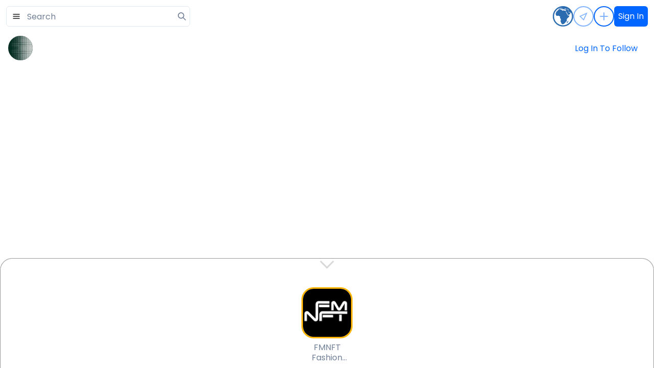

--- FILE ---
content_type: text/html; charset=utf-8
request_url: https://illust.ar/creators/DSZN
body_size: 14531
content:
<!DOCTYPE html><html lang="en"><head><meta charSet="utf-8"/><meta name="viewport" content="width=device-width"/><title>DSZN&#x27;s Interactive AR Map | Illust</title><meta property="og:title" content="DSZN&#x27;s Interactive AR Map | Illust"/><meta property="og:image" content="https://storage.googleapis.com/illust.appspot.com/assets/default_user_profile/user_profile_dot_matrix.png"/><link rel="icon" href="/favicon.ico"/><meta name="description" content="DSZN aka BlueBird is a platform-agnostic metaverse creator, focusing on digital art, AR/VR experiences and phygital fashion.  |  She&#x27;s an international contemporary artist and award winner designer at the cross-section of technology and fine art."/><meta property="og:type" content="website"/><meta property="og:description" content="DSZN aka BlueBird is a platform-agnostic metaverse creator, focusing on digital art, AR/VR experiences and phygital fashion.  |  She&#x27;s an international contemporary artist and award winner designer at the cross-section of technology and fine art."/><meta property="og:site_name" content="Illust"/><meta name="twitter:card" content="summary"/><meta name="twitter:site" content="@illustspace"/><meta name="next-head-count" content="12"/><link rel="preconnect" href="https://fonts.googleapis.com"/><link rel="preconnect" href="https://fonts.gstatic.com" crossorigin="anonymous"/><link rel="preconnect" href="https://fonts.gstatic.com" crossorigin /><link rel="preload" href="/_next/static/css/ac75dee48cf5ea17.css" as="style"/><link rel="stylesheet" href="/_next/static/css/ac75dee48cf5ea17.css" data-n-g=""/><link rel="preload" href="/_next/static/css/af05a42e9dfab1b8.css" as="style"/><link rel="stylesheet" href="/_next/static/css/af05a42e9dfab1b8.css" data-n-p=""/><noscript data-n-css=""></noscript><script defer="" nomodule="" src="/_next/static/chunks/polyfills-c67a75d1b6f99dc8.js"></script><script src="/_next/static/chunks/webpack-69e56a500a90d72c.js" defer=""></script><script src="/_next/static/chunks/framework-deb3853b28d0bec9.js" defer=""></script><script src="/_next/static/chunks/main-d56e4775ee894e1a.js" defer=""></script><script src="/_next/static/chunks/pages/_app-4b3662982ce195da.js" defer=""></script><script src="/_next/static/chunks/020d8314-2c785789ad0d94f6.js" defer=""></script><script src="/_next/static/chunks/c8e26dd5-7eacb9d3576f27e0.js" defer=""></script><script src="/_next/static/chunks/1895-ed6c02c7a18cf1da.js" defer=""></script><script src="/_next/static/chunks/4614-2edc4150e7d61edc.js" defer=""></script><script src="/_next/static/chunks/3819-fb0bd33d0a8cf0e3.js" defer=""></script><script src="/_next/static/chunks/4332-c5af0ebe19eccd72.js" defer=""></script><script src="/_next/static/chunks/7477-7fcdd0bfca387155.js" defer=""></script><script src="/_next/static/chunks/9644-91fa5d7f74ba2a15.js" defer=""></script><script src="/_next/static/chunks/5827-ebd1780a1d9375df.js" defer=""></script><script src="/_next/static/chunks/3403-4df62fe433d5c1c6.js" defer=""></script><script src="/_next/static/chunks/4609-05616fd2c9a2c737.js" defer=""></script><script src="/_next/static/chunks/3889-d3469c9c9f6d97e3.js" defer=""></script><script src="/_next/static/chunks/9000-e6a829dbd721ddf5.js" defer=""></script><script src="/_next/static/chunks/5578-17cb76087ed0238c.js" defer=""></script><script src="/_next/static/chunks/8133-21dafb083a4e8c43.js" defer=""></script><script src="/_next/static/chunks/4330-a93a465a4bdaa826.js" defer=""></script><script src="/_next/static/chunks/9399-4b3f2ec7c98a1731.js" defer=""></script><script src="/_next/static/chunks/4553-869d61613a8e4aed.js" defer=""></script><script src="/_next/static/chunks/2674-83f94803b311af67.js" defer=""></script><script src="/_next/static/chunks/5675-209d163a6dd61ed4.js" defer=""></script><script src="/_next/static/chunks/8664-1bd382f7a9326d81.js" defer=""></script><script src="/_next/static/chunks/9316-5c71538e37cc20f5.js" defer=""></script><script src="/_next/static/chunks/3891-08865e12df26c48c.js" defer=""></script><script src="/_next/static/chunks/8450-b9037668bdb4e26d.js" defer=""></script><script src="/_next/static/chunks/4179-eac7c5f4bb64e76a.js" defer=""></script><script src="/_next/static/chunks/7984-0f0de0652a3c1884.js" defer=""></script><script src="/_next/static/chunks/1578-e839fac3c6fc5bad.js" defer=""></script><script src="/_next/static/chunks/pages/creators/%5BuserIdentifier%5D-a9b9e93310c5b354.js" defer=""></script><script src="/_next/static/TiG_ycboaL7azdKdRsQ0Z/_buildManifest.js" defer=""></script><script src="/_next/static/TiG_ycboaL7azdKdRsQ0Z/_ssgManifest.js" defer=""></script><style data-href="https://fonts.googleapis.com/css2?family=Oswald:wght@500&family=Poppins:wght@200;300;400&family=Roboto:wght@500&display=swap">@font-face{font-family:'Oswald';font-style:normal;font-weight:500;font-display:swap;src:url(https://fonts.gstatic.com/s/oswald/v57/TK3_WkUHHAIjg75cFRf3bXL8LICs18NvgUI.woff) format('woff')}@font-face{font-family:'Poppins';font-style:normal;font-weight:200;font-display:swap;src:url(https://fonts.gstatic.com/s/poppins/v24/pxiByp8kv8JHgFVrLFj_V1g.woff) format('woff')}@font-face{font-family:'Poppins';font-style:normal;font-weight:300;font-display:swap;src:url(https://fonts.gstatic.com/s/poppins/v24/pxiByp8kv8JHgFVrLDz8V1g.woff) format('woff')}@font-face{font-family:'Poppins';font-style:normal;font-weight:400;font-display:swap;src:url(https://fonts.gstatic.com/s/poppins/v24/pxiEyp8kv8JHgFVrFJM.woff) format('woff')}@font-face{font-family:'Roboto';font-style:normal;font-weight:500;font-stretch:normal;font-display:swap;src:url(https://fonts.gstatic.com/s/roboto/v49/KFOMCnqEu92Fr1ME7kSn66aGLdTylUAMQXC89YmC2DPNWub2bWmQ.woff) format('woff')}@font-face{font-family:'Oswald';font-style:normal;font-weight:500;font-display:swap;src:url(https://fonts.gstatic.com/s/oswald/v57/TK3_WkUHHAIjg75cFRf3bXL8LICs18NvsUtiYySUhiCXABTV.woff) format('woff');unicode-range:U+0460-052F,U+1C80-1C8A,U+20B4,U+2DE0-2DFF,U+A640-A69F,U+FE2E-FE2F}@font-face{font-family:'Oswald';font-style:normal;font-weight:500;font-display:swap;src:url(https://fonts.gstatic.com/s/oswald/v57/TK3_WkUHHAIjg75cFRf3bXL8LICs18NvsUJiYySUhiCXABTV.woff) format('woff');unicode-range:U+0301,U+0400-045F,U+0490-0491,U+04B0-04B1,U+2116}@font-face{font-family:'Oswald';font-style:normal;font-weight:500;font-display:swap;src:url(https://fonts.gstatic.com/s/oswald/v57/TK3_WkUHHAIjg75cFRf3bXL8LICs18NvsUliYySUhiCXABTV.woff) format('woff');unicode-range:U+0102-0103,U+0110-0111,U+0128-0129,U+0168-0169,U+01A0-01A1,U+01AF-01B0,U+0300-0301,U+0303-0304,U+0308-0309,U+0323,U+0329,U+1EA0-1EF9,U+20AB}@font-face{font-family:'Oswald';font-style:normal;font-weight:500;font-display:swap;src:url(https://fonts.gstatic.com/s/oswald/v57/TK3_WkUHHAIjg75cFRf3bXL8LICs18NvsUhiYySUhiCXABTV.woff) format('woff');unicode-range:U+0100-02BA,U+02BD-02C5,U+02C7-02CC,U+02CE-02D7,U+02DD-02FF,U+0304,U+0308,U+0329,U+1D00-1DBF,U+1E00-1E9F,U+1EF2-1EFF,U+2020,U+20A0-20AB,U+20AD-20C0,U+2113,U+2C60-2C7F,U+A720-A7FF}@font-face{font-family:'Oswald';font-style:normal;font-weight:500;font-display:swap;src:url(https://fonts.gstatic.com/s/oswald/v57/TK3_WkUHHAIjg75cFRf3bXL8LICs18NvsUZiYySUhiCXAA.woff) format('woff');unicode-range:U+0000-00FF,U+0131,U+0152-0153,U+02BB-02BC,U+02C6,U+02DA,U+02DC,U+0304,U+0308,U+0329,U+2000-206F,U+20AC,U+2122,U+2191,U+2193,U+2212,U+2215,U+FEFF,U+FFFD}@font-face{font-family:'Poppins';font-style:normal;font-weight:200;font-display:swap;src:url(https://fonts.gstatic.com/s/poppins/v24/pxiByp8kv8JHgFVrLFj_Z11lFd2JQEl8qw.woff2) format('woff2');unicode-range:U+0900-097F,U+1CD0-1CF9,U+200C-200D,U+20A8,U+20B9,U+20F0,U+25CC,U+A830-A839,U+A8E0-A8FF,U+11B00-11B09}@font-face{font-family:'Poppins';font-style:normal;font-weight:200;font-display:swap;src:url(https://fonts.gstatic.com/s/poppins/v24/pxiByp8kv8JHgFVrLFj_Z1JlFd2JQEl8qw.woff2) format('woff2');unicode-range:U+0100-02BA,U+02BD-02C5,U+02C7-02CC,U+02CE-02D7,U+02DD-02FF,U+0304,U+0308,U+0329,U+1D00-1DBF,U+1E00-1E9F,U+1EF2-1EFF,U+2020,U+20A0-20AB,U+20AD-20C0,U+2113,U+2C60-2C7F,U+A720-A7FF}@font-face{font-family:'Poppins';font-style:normal;font-weight:200;font-display:swap;src:url(https://fonts.gstatic.com/s/poppins/v24/pxiByp8kv8JHgFVrLFj_Z1xlFd2JQEk.woff2) format('woff2');unicode-range:U+0000-00FF,U+0131,U+0152-0153,U+02BB-02BC,U+02C6,U+02DA,U+02DC,U+0304,U+0308,U+0329,U+2000-206F,U+20AC,U+2122,U+2191,U+2193,U+2212,U+2215,U+FEFF,U+FFFD}@font-face{font-family:'Poppins';font-style:normal;font-weight:300;font-display:swap;src:url(https://fonts.gstatic.com/s/poppins/v24/pxiByp8kv8JHgFVrLDz8Z11lFd2JQEl8qw.woff2) format('woff2');unicode-range:U+0900-097F,U+1CD0-1CF9,U+200C-200D,U+20A8,U+20B9,U+20F0,U+25CC,U+A830-A839,U+A8E0-A8FF,U+11B00-11B09}@font-face{font-family:'Poppins';font-style:normal;font-weight:300;font-display:swap;src:url(https://fonts.gstatic.com/s/poppins/v24/pxiByp8kv8JHgFVrLDz8Z1JlFd2JQEl8qw.woff2) format('woff2');unicode-range:U+0100-02BA,U+02BD-02C5,U+02C7-02CC,U+02CE-02D7,U+02DD-02FF,U+0304,U+0308,U+0329,U+1D00-1DBF,U+1E00-1E9F,U+1EF2-1EFF,U+2020,U+20A0-20AB,U+20AD-20C0,U+2113,U+2C60-2C7F,U+A720-A7FF}@font-face{font-family:'Poppins';font-style:normal;font-weight:300;font-display:swap;src:url(https://fonts.gstatic.com/s/poppins/v24/pxiByp8kv8JHgFVrLDz8Z1xlFd2JQEk.woff2) format('woff2');unicode-range:U+0000-00FF,U+0131,U+0152-0153,U+02BB-02BC,U+02C6,U+02DA,U+02DC,U+0304,U+0308,U+0329,U+2000-206F,U+20AC,U+2122,U+2191,U+2193,U+2212,U+2215,U+FEFF,U+FFFD}@font-face{font-family:'Poppins';font-style:normal;font-weight:400;font-display:swap;src:url(https://fonts.gstatic.com/s/poppins/v24/pxiEyp8kv8JHgFVrJJbecnFHGPezSQ.woff2) format('woff2');unicode-range:U+0900-097F,U+1CD0-1CF9,U+200C-200D,U+20A8,U+20B9,U+20F0,U+25CC,U+A830-A839,U+A8E0-A8FF,U+11B00-11B09}@font-face{font-family:'Poppins';font-style:normal;font-weight:400;font-display:swap;src:url(https://fonts.gstatic.com/s/poppins/v24/pxiEyp8kv8JHgFVrJJnecnFHGPezSQ.woff2) format('woff2');unicode-range:U+0100-02BA,U+02BD-02C5,U+02C7-02CC,U+02CE-02D7,U+02DD-02FF,U+0304,U+0308,U+0329,U+1D00-1DBF,U+1E00-1E9F,U+1EF2-1EFF,U+2020,U+20A0-20AB,U+20AD-20C0,U+2113,U+2C60-2C7F,U+A720-A7FF}@font-face{font-family:'Poppins';font-style:normal;font-weight:400;font-display:swap;src:url(https://fonts.gstatic.com/s/poppins/v24/pxiEyp8kv8JHgFVrJJfecnFHGPc.woff2) format('woff2');unicode-range:U+0000-00FF,U+0131,U+0152-0153,U+02BB-02BC,U+02C6,U+02DA,U+02DC,U+0304,U+0308,U+0329,U+2000-206F,U+20AC,U+2122,U+2191,U+2193,U+2212,U+2215,U+FEFF,U+FFFD}@font-face{font-family:'Roboto';font-style:normal;font-weight:500;font-stretch:100%;font-display:swap;src:url(https://fonts.gstatic.com/s/roboto/v49/KFOMCnqEu92Fr1ME7kSn66aGLdTylUAMQXC89YmC2DPNWub2bVmZiAz0klQmz24O0g.woff) format('woff');unicode-range:U+0460-052F,U+1C80-1C8A,U+20B4,U+2DE0-2DFF,U+A640-A69F,U+FE2E-FE2F}@font-face{font-family:'Roboto';font-style:normal;font-weight:500;font-stretch:100%;font-display:swap;src:url(https://fonts.gstatic.com/s/roboto/v49/KFOMCnqEu92Fr1ME7kSn66aGLdTylUAMQXC89YmC2DPNWub2bVmQiAz0klQmz24O0g.woff) format('woff');unicode-range:U+0301,U+0400-045F,U+0490-0491,U+04B0-04B1,U+2116}@font-face{font-family:'Roboto';font-style:normal;font-weight:500;font-stretch:100%;font-display:swap;src:url(https://fonts.gstatic.com/s/roboto/v49/KFOMCnqEu92Fr1ME7kSn66aGLdTylUAMQXC89YmC2DPNWub2bVmYiAz0klQmz24O0g.woff) format('woff');unicode-range:U+1F00-1FFF}@font-face{font-family:'Roboto';font-style:normal;font-weight:500;font-stretch:100%;font-display:swap;src:url(https://fonts.gstatic.com/s/roboto/v49/KFOMCnqEu92Fr1ME7kSn66aGLdTylUAMQXC89YmC2DPNWub2bVmXiAz0klQmz24O0g.woff) format('woff');unicode-range:U+0370-0377,U+037A-037F,U+0384-038A,U+038C,U+038E-03A1,U+03A3-03FF}@font-face{font-family:'Roboto';font-style:normal;font-weight:500;font-stretch:100%;font-display:swap;src:url(https://fonts.gstatic.com/s/roboto/v49/KFOMCnqEu92Fr1ME7kSn66aGLdTylUAMQXC89YmC2DPNWub2bVnoiAz0klQmz24O0g.woff) format('woff');unicode-range:U+0302-0303,U+0305,U+0307-0308,U+0310,U+0312,U+0315,U+031A,U+0326-0327,U+032C,U+032F-0330,U+0332-0333,U+0338,U+033A,U+0346,U+034D,U+0391-03A1,U+03A3-03A9,U+03B1-03C9,U+03D1,U+03D5-03D6,U+03F0-03F1,U+03F4-03F5,U+2016-2017,U+2034-2038,U+203C,U+2040,U+2043,U+2047,U+2050,U+2057,U+205F,U+2070-2071,U+2074-208E,U+2090-209C,U+20D0-20DC,U+20E1,U+20E5-20EF,U+2100-2112,U+2114-2115,U+2117-2121,U+2123-214F,U+2190,U+2192,U+2194-21AE,U+21B0-21E5,U+21F1-21F2,U+21F4-2211,U+2213-2214,U+2216-22FF,U+2308-230B,U+2310,U+2319,U+231C-2321,U+2336-237A,U+237C,U+2395,U+239B-23B7,U+23D0,U+23DC-23E1,U+2474-2475,U+25AF,U+25B3,U+25B7,U+25BD,U+25C1,U+25CA,U+25CC,U+25FB,U+266D-266F,U+27C0-27FF,U+2900-2AFF,U+2B0E-2B11,U+2B30-2B4C,U+2BFE,U+3030,U+FF5B,U+FF5D,U+1D400-1D7FF,U+1EE00-1EEFF}@font-face{font-family:'Roboto';font-style:normal;font-weight:500;font-stretch:100%;font-display:swap;src:url(https://fonts.gstatic.com/s/roboto/v49/KFOMCnqEu92Fr1ME7kSn66aGLdTylUAMQXC89YmC2DPNWub2bVn6iAz0klQmz24O0g.woff) format('woff');unicode-range:U+0001-000C,U+000E-001F,U+007F-009F,U+20DD-20E0,U+20E2-20E4,U+2150-218F,U+2190,U+2192,U+2194-2199,U+21AF,U+21E6-21F0,U+21F3,U+2218-2219,U+2299,U+22C4-22C6,U+2300-243F,U+2440-244A,U+2460-24FF,U+25A0-27BF,U+2800-28FF,U+2921-2922,U+2981,U+29BF,U+29EB,U+2B00-2BFF,U+4DC0-4DFF,U+FFF9-FFFB,U+10140-1018E,U+10190-1019C,U+101A0,U+101D0-101FD,U+102E0-102FB,U+10E60-10E7E,U+1D2C0-1D2D3,U+1D2E0-1D37F,U+1F000-1F0FF,U+1F100-1F1AD,U+1F1E6-1F1FF,U+1F30D-1F30F,U+1F315,U+1F31C,U+1F31E,U+1F320-1F32C,U+1F336,U+1F378,U+1F37D,U+1F382,U+1F393-1F39F,U+1F3A7-1F3A8,U+1F3AC-1F3AF,U+1F3C2,U+1F3C4-1F3C6,U+1F3CA-1F3CE,U+1F3D4-1F3E0,U+1F3ED,U+1F3F1-1F3F3,U+1F3F5-1F3F7,U+1F408,U+1F415,U+1F41F,U+1F426,U+1F43F,U+1F441-1F442,U+1F444,U+1F446-1F449,U+1F44C-1F44E,U+1F453,U+1F46A,U+1F47D,U+1F4A3,U+1F4B0,U+1F4B3,U+1F4B9,U+1F4BB,U+1F4BF,U+1F4C8-1F4CB,U+1F4D6,U+1F4DA,U+1F4DF,U+1F4E3-1F4E6,U+1F4EA-1F4ED,U+1F4F7,U+1F4F9-1F4FB,U+1F4FD-1F4FE,U+1F503,U+1F507-1F50B,U+1F50D,U+1F512-1F513,U+1F53E-1F54A,U+1F54F-1F5FA,U+1F610,U+1F650-1F67F,U+1F687,U+1F68D,U+1F691,U+1F694,U+1F698,U+1F6AD,U+1F6B2,U+1F6B9-1F6BA,U+1F6BC,U+1F6C6-1F6CF,U+1F6D3-1F6D7,U+1F6E0-1F6EA,U+1F6F0-1F6F3,U+1F6F7-1F6FC,U+1F700-1F7FF,U+1F800-1F80B,U+1F810-1F847,U+1F850-1F859,U+1F860-1F887,U+1F890-1F8AD,U+1F8B0-1F8BB,U+1F8C0-1F8C1,U+1F900-1F90B,U+1F93B,U+1F946,U+1F984,U+1F996,U+1F9E9,U+1FA00-1FA6F,U+1FA70-1FA7C,U+1FA80-1FA89,U+1FA8F-1FAC6,U+1FACE-1FADC,U+1FADF-1FAE9,U+1FAF0-1FAF8,U+1FB00-1FBFF}@font-face{font-family:'Roboto';font-style:normal;font-weight:500;font-stretch:100%;font-display:swap;src:url(https://fonts.gstatic.com/s/roboto/v49/KFOMCnqEu92Fr1ME7kSn66aGLdTylUAMQXC89YmC2DPNWub2bVmbiAz0klQmz24O0g.woff) format('woff');unicode-range:U+0102-0103,U+0110-0111,U+0128-0129,U+0168-0169,U+01A0-01A1,U+01AF-01B0,U+0300-0301,U+0303-0304,U+0308-0309,U+0323,U+0329,U+1EA0-1EF9,U+20AB}@font-face{font-family:'Roboto';font-style:normal;font-weight:500;font-stretch:100%;font-display:swap;src:url(https://fonts.gstatic.com/s/roboto/v49/KFOMCnqEu92Fr1ME7kSn66aGLdTylUAMQXC89YmC2DPNWub2bVmaiAz0klQmz24O0g.woff) format('woff');unicode-range:U+0100-02BA,U+02BD-02C5,U+02C7-02CC,U+02CE-02D7,U+02DD-02FF,U+0304,U+0308,U+0329,U+1D00-1DBF,U+1E00-1E9F,U+1EF2-1EFF,U+2020,U+20A0-20AB,U+20AD-20C0,U+2113,U+2C60-2C7F,U+A720-A7FF}@font-face{font-family:'Roboto';font-style:normal;font-weight:500;font-stretch:100%;font-display:swap;src:url(https://fonts.gstatic.com/s/roboto/v49/KFOMCnqEu92Fr1ME7kSn66aGLdTylUAMQXC89YmC2DPNWub2bVmUiAz0klQmz24.woff) format('woff');unicode-range:U+0000-00FF,U+0131,U+0152-0153,U+02BB-02BC,U+02C6,U+02DA,U+02DC,U+0304,U+0308,U+0329,U+2000-206F,U+20AC,U+2122,U+2191,U+2193,U+2212,U+2215,U+FEFF,U+FFFD}</style></head><body><div id="__next" data-reactroot=""><style data-emotion="css-global 330n0l">:host,:root,[data-theme]{--chakra-ring-inset:var(--chakra-empty,/*!*/ /*!*/);--chakra-ring-offset-width:0px;--chakra-ring-offset-color:#fff;--chakra-ring-color:rgba(66, 153, 225, 0.6);--chakra-ring-offset-shadow:0 0 #0000;--chakra-ring-shadow:0 0 #0000;--chakra-space-x-reverse:0;--chakra-space-y-reverse:0;--chakra-colors-transparent:transparent;--chakra-colors-current:currentColor;--chakra-colors-black-500:#000;--chakra-colors-white:#FFFFFF;--chakra-colors-whiteAlpha-50:rgba(255, 255, 255, 0.04);--chakra-colors-whiteAlpha-100:rgba(255, 255, 255, 0.06);--chakra-colors-whiteAlpha-200:rgba(255, 255, 255, 0.08);--chakra-colors-whiteAlpha-300:rgba(255, 255, 255, 0.16);--chakra-colors-whiteAlpha-400:rgba(255, 255, 255, 0.24);--chakra-colors-whiteAlpha-500:rgba(255, 255, 255, 0.36);--chakra-colors-whiteAlpha-600:rgba(255, 255, 255, 0.48);--chakra-colors-whiteAlpha-700:rgba(255, 255, 255, 0.64);--chakra-colors-whiteAlpha-800:rgba(255, 255, 255, 0.80);--chakra-colors-whiteAlpha-900:rgba(255, 255, 255, 0.92);--chakra-colors-blackAlpha-50:rgba(0, 0, 0, 0.04);--chakra-colors-blackAlpha-100:rgba(0, 0, 0, 0.06);--chakra-colors-blackAlpha-200:rgba(0, 0, 0, 0.08);--chakra-colors-blackAlpha-300:rgba(0, 0, 0, 0.16);--chakra-colors-blackAlpha-400:rgba(0, 0, 0, 0.24);--chakra-colors-blackAlpha-500:rgba(0, 0, 0, 0.36);--chakra-colors-blackAlpha-600:rgba(0, 0, 0, 0.48);--chakra-colors-blackAlpha-700:rgba(0, 0, 0, 0.64);--chakra-colors-blackAlpha-800:rgba(0, 0, 0, 0.80);--chakra-colors-blackAlpha-900:rgba(0, 0, 0, 0.92);--chakra-colors-gray-50:#F7FAFC;--chakra-colors-gray-100:#EDF2F7;--chakra-colors-gray-200:#E2E8F0;--chakra-colors-gray-300:#CBD5E0;--chakra-colors-gray-400:#A0AEC0;--chakra-colors-gray-500:#718096;--chakra-colors-gray-600:#4A5568;--chakra-colors-gray-700:#242424;--chakra-colors-gray-800:#191919;--chakra-colors-gray-900:#171923;--chakra-colors-red-50:#FFF5F5;--chakra-colors-red-100:#FED7D7;--chakra-colors-red-200:#FEB2B2;--chakra-colors-red-300:#FC8181;--chakra-colors-red-400:#F56565;--chakra-colors-red-500:#ff0033;--chakra-colors-red-600:#C53030;--chakra-colors-red-700:#9B2C2C;--chakra-colors-red-800:#822727;--chakra-colors-red-900:#63171B;--chakra-colors-orange-50:#FFFAF0;--chakra-colors-orange-100:#FEEBC8;--chakra-colors-orange-200:#FBD38D;--chakra-colors-orange-300:#F6AD55;--chakra-colors-orange-400:#ED8936;--chakra-colors-orange-500:#cfab72;--chakra-colors-orange-600:#cfab72;--chakra-colors-orange-700:#a47a44;--chakra-colors-orange-800:#7B341E;--chakra-colors-orange-900:#652B19;--chakra-colors-yellow-50:#f2f2f3;--chakra-colors-yellow-100:#f9f5e3;--chakra-colors-yellow-200:#FAF089;--chakra-colors-yellow-300:#F6E05E;--chakra-colors-yellow-400:#ECC94B;--chakra-colors-yellow-500:#D69E2E;--chakra-colors-yellow-600:#B7791F;--chakra-colors-yellow-700:#975A16;--chakra-colors-yellow-800:#744210;--chakra-colors-yellow-900:#5F370E;--chakra-colors-green-50:#F0FFF4;--chakra-colors-green-100:#C6F6D5;--chakra-colors-green-200:#9AE6B4;--chakra-colors-green-300:#68D391;--chakra-colors-green-400:#48BB78;--chakra-colors-green-500:#38A169;--chakra-colors-green-600:#2F855A;--chakra-colors-green-700:#276749;--chakra-colors-green-800:#22543D;--chakra-colors-green-900:#1C4532;--chakra-colors-teal-50:#E6FFFA;--chakra-colors-teal-100:#B2F5EA;--chakra-colors-teal-200:#81E6D9;--chakra-colors-teal-300:#4FD1C5;--chakra-colors-teal-400:#38B2AC;--chakra-colors-teal-500:#319795;--chakra-colors-teal-600:#2C7A7B;--chakra-colors-teal-700:#285E61;--chakra-colors-teal-800:#234E52;--chakra-colors-teal-900:#1D4044;--chakra-colors-blue-50:#ebf8ff;--chakra-colors-blue-100:#bee3f8;--chakra-colors-blue-200:#90cdf4;--chakra-colors-blue-300:#63b3ed;--chakra-colors-blue-400:#4299e1;--chakra-colors-blue-500:#0066FF;--chakra-colors-blue-600:#2b6cb0;--chakra-colors-blue-700:#2c5282;--chakra-colors-blue-800:#2a4365;--chakra-colors-blue-900:#1A365D;--chakra-colors-cyan-50:#EDFDFD;--chakra-colors-cyan-100:#C4F1F9;--chakra-colors-cyan-200:#9DECF9;--chakra-colors-cyan-300:#76E4F7;--chakra-colors-cyan-400:#0BC5EA;--chakra-colors-cyan-500:#00B5D8;--chakra-colors-cyan-600:#00A3C4;--chakra-colors-cyan-700:#0987A0;--chakra-colors-cyan-800:#086F83;--chakra-colors-cyan-900:#065666;--chakra-colors-purple-50:#FAF5FF;--chakra-colors-purple-100:#E9D8FD;--chakra-colors-purple-200:#D6BCFA;--chakra-colors-purple-300:#B794F4;--chakra-colors-purple-400:#9F7AEA;--chakra-colors-purple-500:#805AD5;--chakra-colors-purple-600:#6B46C1;--chakra-colors-purple-700:#553C9A;--chakra-colors-purple-800:#44337A;--chakra-colors-purple-900:#322659;--chakra-colors-pink-50:#FFF5F7;--chakra-colors-pink-100:#FED7E2;--chakra-colors-pink-200:#FBB6CE;--chakra-colors-pink-300:#F687B3;--chakra-colors-pink-400:#ED64A6;--chakra-colors-pink-500:#D53F8C;--chakra-colors-pink-600:#B83280;--chakra-colors-pink-700:#97266D;--chakra-colors-pink-800:#702459;--chakra-colors-pink-900:#521B41;--chakra-colors-linkedin-50:#E8F4F9;--chakra-colors-linkedin-100:#CFEDFB;--chakra-colors-linkedin-200:#9BDAF3;--chakra-colors-linkedin-300:#68C7EC;--chakra-colors-linkedin-400:#34B3E4;--chakra-colors-linkedin-500:#00A0DC;--chakra-colors-linkedin-600:#008CC9;--chakra-colors-linkedin-700:#0077B5;--chakra-colors-linkedin-800:#005E93;--chakra-colors-linkedin-900:#004471;--chakra-colors-facebook-50:#E8F4F9;--chakra-colors-facebook-100:#D9DEE9;--chakra-colors-facebook-200:#B7C2DA;--chakra-colors-facebook-300:#6482C0;--chakra-colors-facebook-400:#4267B2;--chakra-colors-facebook-500:#385898;--chakra-colors-facebook-600:#314E89;--chakra-colors-facebook-700:#29487D;--chakra-colors-facebook-800:#223B67;--chakra-colors-facebook-900:#1E355B;--chakra-colors-messenger-50:#D0E6FF;--chakra-colors-messenger-100:#B9DAFF;--chakra-colors-messenger-200:#A2CDFF;--chakra-colors-messenger-300:#7AB8FF;--chakra-colors-messenger-400:#2E90FF;--chakra-colors-messenger-500:#0078FF;--chakra-colors-messenger-600:#0063D1;--chakra-colors-messenger-700:#0052AC;--chakra-colors-messenger-800:#003C7E;--chakra-colors-messenger-900:#002C5C;--chakra-colors-whatsapp-50:#dffeec;--chakra-colors-whatsapp-100:#b9f5d0;--chakra-colors-whatsapp-200:#90edb3;--chakra-colors-whatsapp-300:#65e495;--chakra-colors-whatsapp-400:#3cdd78;--chakra-colors-whatsapp-500:#22c35e;--chakra-colors-whatsapp-600:#179848;--chakra-colors-whatsapp-700:#0c6c33;--chakra-colors-whatsapp-800:#01421c;--chakra-colors-whatsapp-900:#001803;--chakra-colors-twitter-50:#E5F4FD;--chakra-colors-twitter-100:#C8E9FB;--chakra-colors-twitter-200:#A8DCFA;--chakra-colors-twitter-300:#83CDF7;--chakra-colors-twitter-400:#57BBF5;--chakra-colors-twitter-500:#1DA1F2;--chakra-colors-twitter-600:#1A94DA;--chakra-colors-twitter-700:#1681BF;--chakra-colors-twitter-800:#136B9E;--chakra-colors-twitter-900:#0D4D71;--chakra-colors-telegram-50:#E3F2F9;--chakra-colors-telegram-100:#C5E4F3;--chakra-colors-telegram-200:#A2D4EC;--chakra-colors-telegram-300:#7AC1E4;--chakra-colors-telegram-400:#47A9DA;--chakra-colors-telegram-500:#0088CC;--chakra-colors-telegram-600:#007AB8;--chakra-colors-telegram-700:#006BA1;--chakra-colors-telegram-800:#005885;--chakra-colors-telegram-900:#003F5E;--chakra-colors-brand-black:#191919;--chakra-colors-brand-white:#f9f5e3;--chakra-colors-brand-offWhite:#f8f4e3;--chakra-colors-brand-highlight:#0066FF;--chakra-colors-brand-error:#ff0033;--chakra-colors-brand-gray:#787878;--chakra-colors-brand-grayTransparent:rgba(36,36,36,0.5);--chakra-colors-brand-grayTransparentDark:rgba(36,36,36,0.75);--chakra-colors-brand-blue:#25345c;--chakra-borders-none:0;--chakra-borders-1px:1px solid;--chakra-borders-2px:2px solid;--chakra-borders-4px:4px solid;--chakra-borders-8px:8px solid;--chakra-fonts-heading:Poppins;--chakra-fonts-body:Poppins;--chakra-fonts-mono:monospace;--chakra-fontSizes-xs:0.75rem;--chakra-fontSizes-sm:0.875rem;--chakra-fontSizes-md:1rem;--chakra-fontSizes-lg:1.125rem;--chakra-fontSizes-xl:1.25rem;--chakra-fontSizes-2xl:1.5rem;--chakra-fontSizes-3xl:1.875rem;--chakra-fontSizes-4xl:2.25rem;--chakra-fontSizes-5xl:3rem;--chakra-fontSizes-6xl:3.75rem;--chakra-fontSizes-7xl:4.5rem;--chakra-fontSizes-8xl:6rem;--chakra-fontSizes-9xl:8rem;--chakra-fontWeights-hairline:100;--chakra-fontWeights-thin:200;--chakra-fontWeights-light:300;--chakra-fontWeights-normal:400;--chakra-fontWeights-medium:500;--chakra-fontWeights-semibold:600;--chakra-fontWeights-bold:400;--chakra-fontWeights-extrabold:800;--chakra-fontWeights-black:900;--chakra-letterSpacings-tighter:-0.05em;--chakra-letterSpacings-tight:-0.025em;--chakra-letterSpacings-normal:0;--chakra-letterSpacings-wide:0.025em;--chakra-letterSpacings-wider:0.05em;--chakra-letterSpacings-widest:0.1em;--chakra-lineHeights-3:.75rem;--chakra-lineHeights-4:1rem;--chakra-lineHeights-5:1.25rem;--chakra-lineHeights-6:1.5rem;--chakra-lineHeights-7:1.75rem;--chakra-lineHeights-8:2rem;--chakra-lineHeights-9:2.25rem;--chakra-lineHeights-10:2.5rem;--chakra-lineHeights-normal:normal;--chakra-lineHeights-none:1;--chakra-lineHeights-shorter:1.25;--chakra-lineHeights-short:1.375;--chakra-lineHeights-base:1.5;--chakra-lineHeights-tall:1.625;--chakra-lineHeights-taller:2;--chakra-radii-none:0;--chakra-radii-sm:0.125rem;--chakra-radii-base:0.25rem;--chakra-radii-md:0.375rem;--chakra-radii-lg:0.5rem;--chakra-radii-xl:0.75rem;--chakra-radii-2xl:1rem;--chakra-radii-3xl:1.5rem;--chakra-radii-full:9999px;--chakra-space-1:0.25rem;--chakra-space-2:0.5rem;--chakra-space-3:0.75rem;--chakra-space-4:1rem;--chakra-space-5:1.25rem;--chakra-space-6:1.5rem;--chakra-space-7:1.75rem;--chakra-space-8:2rem;--chakra-space-9:2.25rem;--chakra-space-10:2.5rem;--chakra-space-12:3rem;--chakra-space-14:3.5rem;--chakra-space-16:4rem;--chakra-space-20:5rem;--chakra-space-24:6rem;--chakra-space-28:7rem;--chakra-space-32:8rem;--chakra-space-36:9rem;--chakra-space-40:10rem;--chakra-space-44:11rem;--chakra-space-48:12rem;--chakra-space-52:13rem;--chakra-space-56:14rem;--chakra-space-60:15rem;--chakra-space-64:16rem;--chakra-space-72:18rem;--chakra-space-80:20rem;--chakra-space-96:24rem;--chakra-space-px:1px;--chakra-space-0-5:0.125rem;--chakra-space-1-5:0.375rem;--chakra-space-2-5:0.625rem;--chakra-space-3-5:0.875rem;--chakra-shadows-xs:0 0 0 1px rgba(0, 0, 0, 0.05);--chakra-shadows-sm:0 1px 2px 0 rgba(0, 0, 0, 0.05);--chakra-shadows-base:0 1px 3px 0 rgba(0, 0, 0, 0.1),0 1px 2px 0 rgba(0, 0, 0, 0.06);--chakra-shadows-md:0 4px 6px -1px rgba(0, 0, 0, 0.1),0 2px 4px -1px rgba(0, 0, 0, 0.06);--chakra-shadows-lg:0 10px 15px -3px rgba(0, 0, 0, 0.1),0 4px 6px -2px rgba(0, 0, 0, 0.05);--chakra-shadows-xl:0 20px 25px -5px rgba(0, 0, 0, 0.1),0 10px 10px -5px rgba(0, 0, 0, 0.04);--chakra-shadows-2xl:0 25px 50px -12px rgba(0, 0, 0, 0.25);--chakra-shadows-outline:0 0 0 2px #353535;--chakra-shadows-inner:inset 0 2px 4px 0 rgba(0,0,0,0.06);--chakra-shadows-none:none;--chakra-shadows-dark-lg:rgba(0, 0, 0, 0.1) 0px 0px 0px 1px,rgba(0, 0, 0, 0.2) 0px 5px 10px,rgba(0, 0, 0, 0.4) 0px 15px 40px;--chakra-sizes-1:0.25rem;--chakra-sizes-2:0.5rem;--chakra-sizes-3:0.75rem;--chakra-sizes-4:1rem;--chakra-sizes-5:1.25rem;--chakra-sizes-6:1.5rem;--chakra-sizes-7:1.75rem;--chakra-sizes-8:2rem;--chakra-sizes-9:2.25rem;--chakra-sizes-10:2.5rem;--chakra-sizes-12:3rem;--chakra-sizes-14:3.5rem;--chakra-sizes-16:4rem;--chakra-sizes-20:5rem;--chakra-sizes-24:6rem;--chakra-sizes-28:7rem;--chakra-sizes-32:8rem;--chakra-sizes-36:9rem;--chakra-sizes-40:10rem;--chakra-sizes-44:11rem;--chakra-sizes-48:12rem;--chakra-sizes-52:13rem;--chakra-sizes-56:14rem;--chakra-sizes-60:15rem;--chakra-sizes-64:16rem;--chakra-sizes-72:18rem;--chakra-sizes-80:20rem;--chakra-sizes-96:24rem;--chakra-sizes-px:1px;--chakra-sizes-0-5:0.125rem;--chakra-sizes-1-5:0.375rem;--chakra-sizes-2-5:0.625rem;--chakra-sizes-3-5:0.875rem;--chakra-sizes-max:max-content;--chakra-sizes-min:min-content;--chakra-sizes-full:100%;--chakra-sizes-3xs:14rem;--chakra-sizes-2xs:16rem;--chakra-sizes-xs:20rem;--chakra-sizes-sm:24rem;--chakra-sizes-md:28rem;--chakra-sizes-lg:32rem;--chakra-sizes-xl:36rem;--chakra-sizes-2xl:42rem;--chakra-sizes-3xl:48rem;--chakra-sizes-4xl:56rem;--chakra-sizes-5xl:64rem;--chakra-sizes-6xl:72rem;--chakra-sizes-7xl:80rem;--chakra-sizes-8xl:90rem;--chakra-sizes-container-sm:640px;--chakra-sizes-container-md:768px;--chakra-sizes-container-lg:1024px;--chakra-sizes-container-xl:1280px;--chakra-zIndices-hide:-1;--chakra-zIndices-auto:auto;--chakra-zIndices-base:0;--chakra-zIndices-docked:10;--chakra-zIndices-dropdown:1000;--chakra-zIndices-sticky:1100;--chakra-zIndices-banner:1200;--chakra-zIndices-overlay:1300;--chakra-zIndices-modal:1400;--chakra-zIndices-popover:1500;--chakra-zIndices-skipLink:1600;--chakra-zIndices-toast:1700;--chakra-zIndices-tooltip:1800;--chakra-transition-property-common:background-color,border-color,color,fill,stroke,opacity,box-shadow,transform;--chakra-transition-property-colors:background-color,border-color,color,fill,stroke;--chakra-transition-property-dimensions:width,height;--chakra-transition-property-position:left,right,top,bottom;--chakra-transition-property-background:background-color,background-image,background-position;--chakra-transition-easing-ease-in:cubic-bezier(0.4, 0, 1, 1);--chakra-transition-easing-ease-out:cubic-bezier(0, 0, 0.2, 1);--chakra-transition-easing-ease-in-out:cubic-bezier(0.4, 0, 0.2, 1);--chakra-transition-duration-ultra-fast:50ms;--chakra-transition-duration-faster:100ms;--chakra-transition-duration-fast:150ms;--chakra-transition-duration-normal:200ms;--chakra-transition-duration-slow:300ms;--chakra-transition-duration-slower:400ms;--chakra-transition-duration-ultra-slow:500ms;--chakra-blur-none:0;--chakra-blur-sm:4px;--chakra-blur-base:8px;--chakra-blur-md:12px;--chakra-blur-lg:16px;--chakra-blur-xl:24px;--chakra-blur-2xl:40px;--chakra-blur-3xl:64px;}</style><style data-emotion="css-global 1jqlf9g">html{line-height:1.5;-webkit-text-size-adjust:100%;font-family:system-ui,sans-serif;-webkit-font-smoothing:antialiased;text-rendering:optimizeLegibility;-moz-osx-font-smoothing:grayscale;touch-action:manipulation;}body{position:relative;min-height:100%;font-feature-settings:'kern';}*,*::before,*::after{border-width:0;border-style:solid;box-sizing:border-box;}main{display:block;}hr{border-top-width:1px;box-sizing:content-box;height:0;overflow:visible;}pre,code,kbd,samp{font-family:SFMono-Regular,Menlo,Monaco,Consolas,monospace;font-size:1em;}a{background-color:transparent;color:inherit;-webkit-text-decoration:inherit;text-decoration:inherit;}abbr[title]{border-bottom:none;-webkit-text-decoration:underline;text-decoration:underline;-webkit-text-decoration:underline dotted;-webkit-text-decoration:underline dotted;text-decoration:underline dotted;}b,strong{font-weight:bold;}small{font-size:80%;}sub,sup{font-size:75%;line-height:0;position:relative;vertical-align:baseline;}sub{bottom:-0.25em;}sup{top:-0.5em;}img{border-style:none;}button,input,optgroup,select,textarea{font-family:inherit;font-size:100%;line-height:1.15;margin:0;}button,input{overflow:visible;}button,select{text-transform:none;}button::-moz-focus-inner,[type="button"]::-moz-focus-inner,[type="reset"]::-moz-focus-inner,[type="submit"]::-moz-focus-inner{border-style:none;padding:0;}fieldset{padding:0.35em 0.75em 0.625em;}legend{box-sizing:border-box;color:inherit;display:table;max-width:100%;padding:0;white-space:normal;}progress{vertical-align:baseline;}textarea{overflow:auto;}[type="checkbox"],[type="radio"]{box-sizing:border-box;padding:0;}[type="number"]::-webkit-inner-spin-button,[type="number"]::-webkit-outer-spin-button{-webkit-appearance:none!important;}input[type="number"]{-moz-appearance:textfield;}[type="search"]{-webkit-appearance:textfield;outline-offset:-2px;}[type="search"]::-webkit-search-decoration{-webkit-appearance:none!important;}::-webkit-file-upload-button{-webkit-appearance:button;font:inherit;}details{display:block;}summary{display:-webkit-box;display:-webkit-list-item;display:-ms-list-itembox;display:list-item;}template{display:none;}[hidden]{display:none!important;}body,blockquote,dl,dd,h1,h2,h3,h4,h5,h6,hr,figure,p,pre{margin:0;}button{background:transparent;padding:0;}fieldset{margin:0;padding:0;}ol,ul{margin:0;padding:0;}textarea{resize:vertical;}button,[role="button"]{cursor:pointer;}button::-moz-focus-inner{border:0!important;}table{border-collapse:collapse;}h1,h2,h3,h4,h5,h6{font-size:inherit;font-weight:inherit;}button,input,optgroup,select,textarea{padding:0;line-height:inherit;color:inherit;}img,svg,video,canvas,audio,iframe,embed,object{display:block;}img,video{max-width:100%;height:auto;}[data-js-focus-visible] :focus:not([data-focus-visible-added]){outline:none;box-shadow:none;}select::-ms-expand{display:none;}</style><style data-emotion="css-global eswhir">body{font-family:var(--chakra-fonts-body);color:var(--chakra-colors-gray-800);background:var(--chakra-colors-white);transition-property:background-color;transition-duration:var(--chakra-transition-duration-normal);line-height:var(--chakra-lineHeights-base);}*::-webkit-input-placeholder{color:var(--chakra-colors-gray-400);}*::-moz-placeholder{color:var(--chakra-colors-gray-400);}*:-ms-input-placeholder{color:var(--chakra-colors-gray-400);}*::placeholder{color:var(--chakra-colors-gray-400);}*,*::before,::after{border-color:var(--chakra-colors-gray-200);word-wrap:break-word;}html,body{min-height:100%;box-sizing:border-box;}*::-webkit-scrollbar-track{background-color:initial;}*::-webkit-scrollbar-thumb{background-color:initial;border:initial;}*::-webkit-scrollbar{background-color:initial;border:initial;}.mapboxgl-ctrl-geocoder.mapboxgl-ctrl{width:100%;}.mapboxgl-ctrl-geocoder--input{background-color:var(--chakra-colors-brand-black);color:var(--chakra-colors-brand-white);}.mapboxgl-ctrl-geocoder--input:focus{color:var(--chakra-colors-brand-white);}.mapboxgl-ctrl-geocoder--input::-webkit-input-placeholder{color:var(--chakra-colors-brand-white);font-family:poppins;}.mapboxgl-ctrl-geocoder--input::-moz-placeholder{color:var(--chakra-colors-brand-white);font-family:poppins;}.mapboxgl-ctrl-geocoder--input:-ms-input-placeholder{color:var(--chakra-colors-brand-white);font-family:poppins;}.mapboxgl-ctrl-geocoder--input::placeholder{color:var(--chakra-colors-brand-white);font-family:poppins;}.mapboxgl-ctrl-geocoder--button{background-color:var(--chakra-colors-transparent);}.firebase-emulator-warning{display:none;}</style><style data-emotion="css 86rr89">.css-86rr89{display:-webkit-box;display:-webkit-flex;display:-ms-flexbox;display:flex;-webkit-flex-direction:column;-ms-flex-direction:column;flex-direction:column;-webkit-align-items:stretch;-webkit-box-align:stretch;-ms-flex-align:stretch;align-items:stretch;min-height:100%;}</style><div class="css-86rr89"><style data-emotion="css iz7sf7">.css-iz7sf7{position:absolute;bottom:calc(56px + 0px + 16px);top:unset;right:var(--chakra-space-3);z-index:1;pointer-events:none;}@media screen and (min-width: 48em){.css-iz7sf7{bottom:14px;top:var(--chakra-space-3);}}</style><div class="css-iz7sf7"><style data-emotion="css md4an8">.css-md4an8{display:-webkit-box;display:-webkit-flex;display:-ms-flexbox;display:flex;-webkit-box-pack:end;-ms-flex-pack:end;-webkit-justify-content:flex-end;justify-content:flex-end;-webkit-flex-direction:column;-ms-flex-direction:column;flex-direction:column;justify-items:flex-end;-webkit-column-gap:var(--chakra-space-4);column-gap:var(--chakra-space-4);-webkit-flex-basis:33.33%;-ms-flex-preferred-size:33.33%;flex-basis:33.33%;-webkit-align-content:center;-ms-flex-line-pack:center;align-content:center;row-gap:var(--chakra-space-4);pointer-events:initial;}.css-md4an8>*:not(style)~*:not(style){margin-top:0px;-webkit-margin-end:0px;margin-inline-end:0px;margin-bottom:0px;-webkit-margin-start:0px;margin-inline-start:0px;}@media screen and (min-width: 48em){.css-md4an8{-webkit-flex-direction:row;-ms-flex-direction:row;flex-direction:row;}}</style><div class="chakra-stack css-md4an8"><style data-emotion="css wxoak">.css-wxoak{display:-webkit-inline-box;display:-webkit-inline-flex;display:-ms-inline-flexbox;display:inline-flex;-webkit-appearance:none;-moz-appearance:none;-ms-appearance:none;appearance:none;-webkit-align-items:center;-webkit-box-align:center;-ms-flex-align:center;align-items:center;-webkit-box-pack:center;-ms-flex-pack:center;-webkit-justify-content:center;justify-content:center;-webkit-user-select:none;-moz-user-select:none;-ms-user-select:none;user-select:none;position:relative;white-space:nowrap;vertical-align:middle;outline:2px solid transparent;outline-offset:2px;width:40px;line-height:1.2;border-radius:50%;font-weight:var(--chakra-fontWeights-semibold);transition-property:var(--chakra-transition-property-common);transition-duration:var(--chakra-transition-duration-normal);height:40px;min-width:var(--chakra-sizes-10);font-size:var(--chakra-fontSizes-md);-webkit-padding-start:var(--chakra-space-4);padding-inline-start:var(--chakra-space-4);-webkit-padding-end:var(--chakra-space-4);padding-inline-end:var(--chakra-space-4);background:var(--chakra-colors-transparent);background-color:var(--chakra-colors-transparent);border:solid;border-width:2px;border-color:var(--chakra-colors-brand-highlight);color:var(--chakra-colors-brand-highlight);opacity:0.5;}.css-wxoak:focus,.css-wxoak[data-focus]{box-shadow:var(--chakra-shadows-outline);}.css-wxoak[disabled],.css-wxoak[aria-disabled=true],.css-wxoak[data-disabled]{opacity:0.4;cursor:not-allowed;box-shadow:var(--chakra-shadows-none);}.css-wxoak:hover,.css-wxoak[data-hover]{background:var(--chakra-colors-gray-200);}.css-wxoak:hover[disabled],.css-wxoak[data-hover][disabled],.css-wxoak:hover[aria-disabled=true],.css-wxoak[data-hover][aria-disabled=true],.css-wxoak:hover[data-disabled],.css-wxoak[data-hover][data-disabled]{background:var(--chakra-colors-gray-100);}.css-wxoak:active,.css-wxoak[data-active]{background:var(--chakra-colors-gray-300);}</style><button type="button" class="chakra-button css-wxoak" title="Current Location"><style data-emotion="css 1d8s3ts">.css-1d8s3ts{width:16px;height:24px;display:inline-block;line-height:1em;-webkit-flex-shrink:0;-ms-flex-negative:0;flex-shrink:0;color:brand.highlight;vertical-align:middle;}</style><svg viewBox="0 0 19 19" focusable="false" class="chakra-icon css-1d8s3ts" stroke-width="2"><path d="M1.57944 9.35722L16.662 2.50596L9.8107 17.5885L1.57944 9.35722Z" stroke="currentColor" fill="none"></path></svg></button><style data-emotion="css s2uf1z">.css-s2uf1z{text-align:right;}</style><div class="css-s2uf1z"><style data-emotion="css rjdd4y">.css-rjdd4y{display:-webkit-inline-box;display:-webkit-inline-flex;display:-ms-inline-flexbox;display:inline-flex;-webkit-appearance:none;-moz-appearance:none;-ms-appearance:none;appearance:none;-webkit-align-items:center;-webkit-box-align:center;-ms-flex-align:center;align-items:center;-webkit-box-pack:center;-ms-flex-pack:center;-webkit-justify-content:center;justify-content:center;-webkit-user-select:none;-moz-user-select:none;-ms-user-select:none;user-select:none;position:relative;white-space:nowrap;vertical-align:middle;outline:2px solid transparent;outline-offset:2px;width:auto;line-height:1.2;border-radius:var(--chakra-radii-full);font-weight:var(--chakra-fontWeights-semibold);transition-property:var(--chakra-transition-property-common);transition-duration:var(--chakra-transition-duration-normal);height:var(--chakra-sizes-10);min-width:var(--chakra-sizes-10);font-size:var(--chakra-fontSizes-md);-webkit-padding-start:var(--chakra-space-4);padding-inline-start:var(--chakra-space-4);-webkit-padding-end:var(--chakra-space-4);padding-inline-end:var(--chakra-space-4);border:1px solid;border-color:var(--chakra-colors-brand-highlight);color:inherit;padding:0px;border-width:2px;}.css-rjdd4y:focus,.css-rjdd4y[data-focus]{box-shadow:var(--chakra-shadows-outline);}.css-rjdd4y[disabled],.css-rjdd4y[aria-disabled=true],.css-rjdd4y[data-disabled]{opacity:0.4;cursor:not-allowed;box-shadow:var(--chakra-shadows-none);}.css-rjdd4y:hover,.css-rjdd4y[data-hover]{background:var(--chakra-colors-gray-100);}.css-rjdd4y:hover[disabled],.css-rjdd4y[data-hover][disabled],.css-rjdd4y:hover[aria-disabled=true],.css-rjdd4y[data-hover][aria-disabled=true],.css-rjdd4y:hover[data-disabled],.css-rjdd4y[data-hover][data-disabled]{background:initial;}.css-rjdd4y:active,.css-rjdd4y[data-active]{background:var(--chakra-colors-gray-200);}</style><button type="button" class="chakra-button css-rjdd4y" aria-label="add"><style data-emotion="css 6hhzed">.css-6hhzed{width:1em;height:1em;display:inline-block;line-height:1em;-webkit-flex-shrink:0;-ms-flex-negative:0;flex-shrink:0;color:var(--chakra-colors-brand-highlight);vertical-align:middle;opacity:0.5;}</style><svg viewBox="0 0 24 24" focusable="false" class="chakra-icon css-6hhzed" stroke-width="2" aria-hidden="true"><path fill="currentColor" d="M0,12a1.5,1.5,0,0,0,1.5,1.5h8.75a.25.25,0,0,1,.25.25V22.5a1.5,1.5,0,0,0,3,0V13.75a.25.25,0,0,1,.25-.25H22.5a1.5,1.5,0,0,0,0-3H13.75a.25.25,0,0,1-.25-.25V1.5a1.5,1.5,0,0,0-3,0v8.75a.25.25,0,0,1-.25.25H1.5A1.5,1.5,0,0,0,0,12Z"></path></svg></button></div><style data-emotion="css 1xslq87">.css-1xslq87{position:fixed;top:var(--chakra-space-4);right:var(--chakra-space-8);z-index:1000;}@media screen and (min-width: 48em){.css-1xslq87{position:relative;top:0px;right:0px;}}</style><div class="css-1xslq87"></div></div></div><style data-emotion="css 1bqnmih">.css-1bqnmih{-webkit-flex:1;-ms-flex:1;flex:1;position:relative;}</style><div class="css-1bqnmih"><style data-emotion="css qqdlpa">.css-qqdlpa{position:absolute;top:0px;left:0px;right:0px;bottom:0px;}</style><div class="css-qqdlpa"><style data-emotion="css 15ajfyg">.css-15ajfyg{height:100%;pointer-events:none;width:100%;z-index:500;position:absolute;top:0px;max-height:100%;padding:var(--chakra-space-3);}@media screen and (min-width: 48em){.css-15ajfyg{width:30%;}}</style><header class="css-15ajfyg"><style data-emotion="css 10klw3m">.css-10klw3m{height:100%;}</style><div class="css-10klw3m"><style data-emotion="css 239xrz">.css-239xrz{width:100%;display:-webkit-box;display:-webkit-flex;display:-ms-flexbox;display:flex;position:relative;pointer-events:auto;}</style><div class="chakra-input__group css-239xrz"><style data-emotion="css 1hx7vxy">.css-1hx7vxy{left:0;width:var(--chakra-sizes-10);height:var(--chakra-sizes-10);font-size:var(--chakra-fontSizes-md);display:-webkit-box;display:-webkit-flex;display:-ms-flexbox;display:flex;-webkit-align-items:center;-webkit-box-align:center;-ms-flex-align:center;align-items:center;-webkit-box-pack:center;-ms-flex-pack:center;-webkit-justify-content:center;justify-content:center;position:absolute;top:0px;z-index:2;}</style><div class="chakra-input__left-element css-1hx7vxy"><style data-emotion="css q0b6py">.css-q0b6py{text-align:left;-webkit-flex-basis:33.33%;-ms-flex-preferred-size:33.33%;flex-basis:33.33%;}</style><div class="css-q0b6py"><style data-emotion="css 103jld">.css-103jld{display:-webkit-inline-box;display:-webkit-inline-flex;display:-ms-inline-flexbox;display:inline-flex;-webkit-appearance:none;-moz-appearance:none;-ms-appearance:none;appearance:none;-webkit-align-items:center;-webkit-box-align:center;-ms-flex-align:center;align-items:center;-webkit-box-pack:center;-ms-flex-pack:center;-webkit-justify-content:center;justify-content:center;-webkit-user-select:none;-moz-user-select:none;-ms-user-select:none;user-select:none;position:relative;white-space:nowrap;vertical-align:middle;outline:2px solid transparent;outline-offset:2px;width:auto;line-height:1.2;border-radius:var(--chakra-radii-md);font-weight:var(--chakra-fontWeights-semibold);transition-property:var(--chakra-transition-property-common);transition-duration:var(--chakra-transition-duration-normal);height:var(--chakra-sizes-10);min-width:var(--chakra-sizes-10);font-size:var(--chakra-fontSizes-md);-webkit-padding-start:var(--chakra-space-4);padding-inline-start:var(--chakra-space-4);-webkit-padding-end:var(--chakra-space-4);padding-inline-end:var(--chakra-space-4);color:inherit;padding:0px;}.css-103jld:focus,.css-103jld[data-focus]{box-shadow:var(--chakra-shadows-outline);}.css-103jld[disabled],.css-103jld[aria-disabled=true],.css-103jld[data-disabled]{opacity:0.4;cursor:not-allowed;box-shadow:var(--chakra-shadows-none);}.css-103jld:hover,.css-103jld[data-hover]{background:var(--chakra-colors-gray-100);}.css-103jld:hover[disabled],.css-103jld[data-hover][disabled],.css-103jld:hover[aria-disabled=true],.css-103jld[data-hover][aria-disabled=true],.css-103jld:hover[data-disabled],.css-103jld[data-hover][data-disabled]{background:initial;}.css-103jld:active,.css-103jld[data-active]{background:var(--chakra-colors-gray-200);}</style><button type="button" class="chakra-button css-103jld" aria-label="menu"><style data-emotion="css onkibi">.css-onkibi{width:1em;height:1em;display:inline-block;line-height:1em;-webkit-flex-shrink:0;-ms-flex-negative:0;flex-shrink:0;color:currentColor;vertical-align:middle;}</style><svg viewBox="0 0 24 24" focusable="false" class="chakra-icon css-onkibi" aria-hidden="true"><path fill="currentColor" d="M 3 5 A 1.0001 1.0001 0 1 0 3 7 L 21 7 A 1.0001 1.0001 0 1 0 21 5 L 3 5 z M 3 11 A 1.0001 1.0001 0 1 0 3 13 L 21 13 A 1.0001 1.0001 0 1 0 21 11 L 3 11 z M 3 17 A 1.0001 1.0001 0 1 0 3 19 L 21 19 A 1.0001 1.0001 0 1 0 21 17 L 3 17 z"></path></svg></button></div></div><style data-emotion="css va2qxk">.css-va2qxk{width:100%;min-width:0px;outline:2px solid transparent;outline-offset:2px;position:relative;-webkit-appearance:none;-moz-appearance:none;-ms-appearance:none;appearance:none;transition-property:var(--chakra-transition-property-common);transition-duration:var(--chakra-transition-duration-normal);font-size:var(--chakra-fontSizes-md);-webkit-padding-start:var(--chakra-space-10);padding-inline-start:var(--chakra-space-10);-webkit-padding-end:var(--chakra-space-10);padding-inline-end:var(--chakra-space-10);height:var(--chakra-sizes-10);border-radius:var(--chakra-radii-md);border:1px solid;border-color:inherit;background:var(--chakra-colors-white);color:var(--chakra-colors-gray-500);}.css-va2qxk:hover,.css-va2qxk[data-hover]{border-color:var(--chakra-colors-gray-300);}.css-va2qxk[aria-readonly=true],.css-va2qxk[readonly],.css-va2qxk[data-readonly]{box-shadow:none!important;-webkit-user-select:all;-moz-user-select:all;-ms-user-select:all;user-select:all;}.css-va2qxk[disabled],.css-va2qxk[aria-disabled=true],.css-va2qxk[data-disabled]{opacity:0.4;cursor:not-allowed;}.css-va2qxk[aria-invalid=true],.css-va2qxk[data-invalid]{border-color:#ff0033;box-shadow:0 0 0 1px #ff0033;}.css-va2qxk:focus,.css-va2qxk[data-focus]{z-index:1;border-color:#0066FF;box-shadow:0 0 0 1px #0066FF;}.css-va2qxk::-webkit-input-placeholder{color:var(--chakra-colors-gray-500);}.css-va2qxk::-moz-placeholder{color:var(--chakra-colors-gray-500);}.css-va2qxk:-ms-input-placeholder{color:var(--chakra-colors-gray-500);}.css-va2qxk::placeholder{color:var(--chakra-colors-gray-500);}</style><input placeholder="Search" aria-activedescendant="" aria-autocomplete="list" aria-controls="global-search-menu" aria-expanded="false" aria-labelledby="global-search-label" autoComplete="off" role="combobox" value="" id="global-search-input" class="chakra-input css-va2qxk"/><style data-emotion="css bfu99q">.css-bfu99q{right:0;width:auto;height:var(--chakra-sizes-10);font-size:var(--chakra-fontSizes-md);display:-webkit-box;display:-webkit-flex;display:-ms-flexbox;display:flex;-webkit-align-items:center;-webkit-box-align:center;-ms-flex-align:center;align-items:center;-webkit-box-pack:center;-ms-flex-pack:center;-webkit-justify-content:center;justify-content:center;position:absolute;top:0px;z-index:2;pointer-events:none;color:var(--chakra-colors-gray-500);padding-right:var(--chakra-space-2);}</style><div class="chakra-input__right-element css-bfu99q"><svg viewBox="0 0 24 24" focusable="false" class="chakra-icon css-onkibi"><path fill="currentColor" d="M23.384,21.619,16.855,15.09a9.284,9.284,0,1,0-1.768,1.768l6.529,6.529a1.266,1.266,0,0,0,1.768,0A1.251,1.251,0,0,0,23.384,21.619ZM2.75,9.5a6.75,6.75,0,1,1,6.75,6.75A6.758,6.758,0,0,1,2.75,9.5Z"></path></svg><style data-emotion="css jue4sf">.css-jue4sf{display:-webkit-inline-box;display:-webkit-inline-flex;display:-ms-inline-flexbox;display:inline-flex;-webkit-appearance:none;-moz-appearance:none;-ms-appearance:none;appearance:none;-webkit-align-items:center;-webkit-box-align:center;-ms-flex-align:center;align-items:center;-webkit-box-pack:center;-ms-flex-pack:center;-webkit-justify-content:center;justify-content:center;-webkit-user-select:none;-moz-user-select:none;-ms-user-select:none;user-select:none;position:relative;white-space:nowrap;vertical-align:middle;outline:2px solid transparent;outline-offset:2px;width:auto;line-height:1rem;border-radius:var(--chakra-radii-md);font-weight:400;transition-property:var(--chakra-transition-property-common);transition-duration:var(--chakra-transition-duration-normal);height:var(--chakra-sizes-6);min-width:var(--chakra-sizes-6);font-size:var(--chakra-fontSizes-xs);-webkit-padding-start:var(--chakra-space-2);padding-inline-start:var(--chakra-space-2);-webkit-padding-end:var(--chakra-space-2);padding-inline-end:var(--chakra-space-2);background-color:var(--chakra-colors-brand-highlight);color:#fff;padding-top:var(--chakra-space-2);padding-bottom:var(--chakra-space-2);margin-left:var(--chakra-space-2);pointer-events:auto;padding:var(--chakra-space-2);}.css-jue4sf:focus,.css-jue4sf[data-focus]{box-shadow:var(--chakra-shadows-outline);}.css-jue4sf[disabled],.css-jue4sf[aria-disabled=true],.css-jue4sf[data-disabled]{opacity:0.4;cursor:not-allowed;box-shadow:var(--chakra-shadows-none);}.css-jue4sf:hover[disabled],.css-jue4sf[data-hover][disabled],.css-jue4sf:hover[aria-disabled=true],.css-jue4sf[data-hover][aria-disabled=true],.css-jue4sf:hover[data-disabled],.css-jue4sf[data-hover][data-disabled]{background:initial;}</style><button type="button" class="chakra-button css-jue4sf">Sign In</button></div></div><style data-emotion="css pb0p41">.css-pb0p41{pointer-events:auto;margin-top:var(--chakra-space-3);background:var(--chakra-colors-white);border-radius:3px;overflow:auto;}</style><ul id="global-search-menu" role="listbox" aria-labelledby="global-search-label" class="css-pb0p41"></ul></div></header><style data-emotion="css 98ulvm">.css-98ulvm{display:-webkit-box;display:-webkit-flex;display:-ms-flexbox;display:flex;-webkit-align-items:center;-webkit-box-align:center;-ms-flex-align:center;align-items:center;-webkit-box-pack:justify;-webkit-justify-content:space-between;justify-content:space-between;position:absolute;pointer-events:none;top:70px;left:var(--chakra-space-4);right:var(--chakra-space-4);}</style><div class="css-98ulvm"><style data-emotion="css 1bme3em">.css-1bme3em{display:-webkit-box;display:-webkit-flex;display:-ms-flexbox;display:flex;-webkit-align-items:center;-webkit-box-align:center;-ms-flex-align:center;align-items:center;cursor:pointer;}.css-1bme3em:hover,.css-1bme3em[data-hover]{-webkit-text-decoration:underline;text-decoration:underline;}</style><div class="css-1bme3em"><style data-emotion="css 1c3v11j">.css-1c3v11j{border-radius:var(--chakra-radii-full);display:-webkit-inline-box;display:-webkit-inline-flex;display:-ms-inline-flexbox;display:inline-flex;-webkit-align-items:center;-webkit-box-align:center;-ms-flex-align:center;align-items:center;-webkit-box-pack:center;-ms-flex-pack:center;-webkit-justify-content:center;justify-content:center;text-align:center;text-transform:uppercase;font-weight:var(--chakra-fontWeights-medium);position:relative;-webkit-flex-shrink:0;-ms-flex-negative:0;flex-shrink:0;background:#032c20;color:var(--chakra-colors-white);border-color:var(--chakra-colors-white);vertical-align:top;width:var(--chakra-sizes-12);height:var(--chakra-sizes-12);font-size:calc(3rem / 2.5);margin-right:var(--chakra-space-2);pointer-events:initial;}</style><span class="chakra-avatar css-1c3v11j"><style data-emotion="css uo84k3">.css-uo84k3{font-size:calc(3rem / 2.5);line-height:3rem;}</style><div role="img" aria-label="DSZN" class="chakra-avatar__initials css-uo84k3">D</div></span><div class="css-0"><style data-emotion="css 9f6g39">.css-9f6g39{font-family:var(--chakra-fonts-heading);font-weight:var(--chakra-fontWeights-bold);font-size:var(--chakra-fontSizes-md);line-height:1.2;}</style><h2 class="chakra-heading css-9f6g39"><style data-emotion="css 2du15n">.css-2du15n{text-align:left;overflow:hidden;text-overflow:ellipsis;white-space:nowrap;color:var(--chakra-colors-white);width:40vw;}</style><div class="css-2du15n"><style data-emotion="css jmrnq8">.css-jmrnq8{pointer-events:initial;font-weight:500;}</style><span title="0x196a07104f4c09f13273ec82aef35db9c871a55c" class="css-jmrnq8">DSZN</span></div></h2></div></div></div></div></div><style data-emotion="css f9g41o">.css-f9g41o{position:absolute;width:100%;height:56px;-webkit-flex-shrink:0;-ms-flex-negative:0;flex-shrink:0;display:-webkit-box;display:-webkit-flex;display:-ms-flexbox;display:flex;}@media screen and (min-width: 30em){.css-f9g41o{display:-webkit-box;display:-webkit-flex;display:-ms-flexbox;display:flex;}}@media screen and (min-width: 48em){.css-f9g41o{display:none;}}</style><div class="css-f9g41o"><style data-emotion="css 96xwy2">.css-96xwy2{display:grid;grid-template-columns:repeat(auto-fit, minmax(30px, 1fr));pointer-events:initial;background-image:url(/_next/static/media/Home.13cf1791.svg);-webkit-background-size:100%;background-size:100%;-webkit-background-position:top;background-position:top;background-repeat:no-repeat;-webkit-align-items:center;-webkit-box-align:center;-ms-flex-align:center;align-items:center;width:100%;height:56px;position:fixed;bottom:0px;left:0px;right:0px;z-index:500;}</style><div class="ar-nav css-96xwy2" id="nav"><style data-emotion="css 1gkde8x">.css-1gkde8x{display:-webkit-inline-box;display:-webkit-inline-flex;display:-ms-inline-flexbox;display:inline-flex;-webkit-appearance:none;-moz-appearance:none;-ms-appearance:none;appearance:none;-webkit-align-items:center;-webkit-box-align:center;-ms-flex-align:center;align-items:center;-webkit-box-pack:center;-ms-flex-pack:center;-webkit-justify-content:center;justify-content:center;-webkit-user-select:none;-moz-user-select:none;-ms-user-select:none;user-select:none;position:relative;white-space:nowrap;vertical-align:middle;outline:2px solid transparent;outline-offset:2px;width:auto;line-height:1.2;border-radius:var(--chakra-radii-md);font-weight:var(--chakra-fontWeights-semibold);transition-property:var(--chakra-transition-property-common);transition-duration:var(--chakra-transition-duration-normal);height:var(--chakra-sizes-10);min-width:var(--chakra-sizes-10);font-size:var(--chakra-fontSizes-3xl);-webkit-padding-start:var(--chakra-space-4);padding-inline-start:var(--chakra-space-4);-webkit-padding-end:var(--chakra-space-4);padding-inline-end:var(--chakra-space-4);color:var(--chakra-colors-brand-white);padding:0px;}.css-1gkde8x:focus,.css-1gkde8x[data-focus]{background:var(--chakra-colors-transparent);}.css-1gkde8x[disabled],.css-1gkde8x[aria-disabled=true],.css-1gkde8x[data-disabled]{opacity:0.4;cursor:not-allowed;box-shadow:var(--chakra-shadows-none);}.css-1gkde8x:hover,.css-1gkde8x[data-hover]{background:var(--chakra-colors-transparent);}.css-1gkde8x:active,.css-1gkde8x[data-active]{background:var(--chakra-colors-transparent);}</style><a class="chakra-button css-1gkde8x" aria-label="Home" title="Home" href="/"><style data-emotion="css 1smv897">.css-1smv897{width:32px;height:32px;display:inline-block;line-height:1em;-webkit-flex-shrink:0;-ms-flex-negative:0;flex-shrink:0;color:currentColor;vertical-align:middle;fill:currentColor;}</style><svg viewBox="116 107.5 505 505" focusable="false" class="chakra-icon css-1smv897" aria-hidden="true"><path d="M350.9,106.5c10.7,0,21.3,0,32,0c1.3,0.3,2.6,0.6,3.8,0.8c11.8,1.8,23.8,2.9,35.5,5.3 C519.5,133,598.9,216.2,615,314.5c1.5,9.3,2.6,18.7,3.9,28.1c0,10.7,0,21.3,0,32c-0.3,1.5-0.7,2.9-0.9,4.4 c-1.9,12.3-3,24.8-5.8,37c-24.4,106.6-116.9,186.6-227.4,194c-53.6,3.6-103.7-8-149.4-36.3C146,518.3,101.1,418.2,118.7,314.8 c17.6-103.6,100.5-186.5,204.1-204.3C332.1,108.9,341.5,107.8,350.9,106.5z M532.5,261.1c2.4,3.7,4.1,7.1,6.4,9.9 c2.4,3,5.5,5.3,7.9,8.3c0.9,1.2,1.3,3.6,0.8,5.1c-1.7,5.5-3.5,11-5.9,16.2c-1,2.2-3.6,3.8-5.6,5.4c-1.4,1.1-3.3,1.6-4.8,2.7 c-9.7,7.6-19.6,14.8-32.4,16.5c-0.6,0.1-1.3,0.4-1.9,0.7c-8.4,4-8.4,4-10.5-5.1c-0.3-1.3-0.5-2.6-0.6-3.9 c-1.7-13.5-8.3-24.6-17.4-34.4c-2.4-2.6-4.4-4.7-3.9-8.6c0.2-1.8-0.7-4.5-2.1-5.8c-7-6.3-10.5-14.7-15-22.5c-1.2-2-4-3.4-6.4-4.1 c-2.1-0.6-4.6,0.1-7.6,0.3c1.2,2.3,2.3,4.8,3.7,7.2c1.5,2.6,3.2,5.1,4.6,7.7c3.2,5.7,6.4,11.5,9.4,17.3c4.4,8.3,10.1,16.2,12.7,25 c3.2,10.9,9,19,17.7,25.8c2.4,1.8,4.3,5.2,4.9,8.1c1.3,6.2,4,8.7,10.4,8.7c9.2-0.1,17.6-2.6,26.5-8.6c-1.2,7.9-1.9,14.5-3.3,21 c-1,4.8-3,9.4-4.6,14c-0.8,2.3-1.5,5-3.2,6.6c-13,12.4-26.3,24.5-39.2,37c-3.9,3.7-8.9,8.1-9.7,12.8c-1.9,11.5-4.8,23-2.3,35 c2.9,14.2-2.3,24.2-15.1,31c-5.1,2.7-10,5.9-15,8.9c-5.4,3.2-7.5,7.5-5.9,13.8c1.1,4.6-1.2,7.8-5.6,9.2c-2.3,0.8-4.9,0.8-7.3,1.5 c-1.5,0.4-3.6,0.8-4.3,2c-1.7,2.6-3.1,5.5-3.9,8.5c-1.2,4.5-3.6,7.2-7.9,8.7c-7.7,2.7-15.1,6.3-22.8,8.7 c-12.5,3.9-25.1,5.6-36.3-2.9c-0.2-2.3,0.3-4.6-0.6-6.1c-2.9-4.4-5.7-9.1-9.6-12.6c-4.8-4.3-7.2-8.9-6.9-15.2 c0.4-7.4-1.8-13.9-7.2-19c-10.2-9.7-7.7-21.2-4.7-32.6c0.4-1.7,2.7-3.7,4.5-4.2c4.9-1.4,5.2-4.8,4.2-8.6 c-2.5-10.2-5.2-20.3-8-30.4c-0.5-1.7-1.8-3.1-2.8-4.7c-2-3-4-6.1-6-9.1c-2-3-4.3-5.9-6-9.1c-1.3-2.4-2.6-5.4-2.3-8 c0.5-4,2.2-8,3.7-11.8c4.6-11.6-0.6-19.9-12.4-18.5c-6.2,0.7-9.3-1.3-10.4-6.8c-1.9-8.9-12.8-11.2-20.6-6.7 c-8.8,5-16.7,4.7-24.6-0.9c-1.2-0.9-3.5-1.1-5-0.7c-2.6,0.6-5,1.8-7.4,3c-3.7,2-6.2,0.9-8.6-2.1c-2.7-3.4-5.3-7-8.5-9.7 c-4.3-3.6-6.2-7.6-4.9-13.1c1.1-4.7-0.6-8.5-3.8-11.8c-1.8-1.8-3.5-3.6-5-5.6c-0.7-0.8-1.4-2.3-1.1-3.1c1.8-5.1,3.7-10.1,5.9-15.1 c3.2-7.4,6.6-14.7,9.7-22.2c0.6-1.5-0.1-3.6,0.2-5.3c0.6-2.9,0.6-6.5,2.4-8.6c8.5-10.4,17.9-20.1,29.1-27.9 c3.2-2.2,5.4-5.7,8.1-8.6c2.5-2.8,4.6-6.1,7.6-8.2c3.8-2.6,8.4-4,12.3-6.4c2.8-1.8,5-4.5,7.4-6.8c-2-2-4.1-3.9-6.8-6.5 c0.1-0.9,0.2-2.9,0.4-5.1c4.7-0.2,6.4-2.8,6.5-7.1c0.1-3.2,1.7-5.2,5.4-5.2c6.8-0.1,13.7,0.1,20.3-0.9c3.3-0.5,6.7-2.7,9.2-5.1 c1.2-1.2,0.7-4.8,0-6.9c-0.6-1.6-2.8-2.7-4.7-4.4c2.3-0.1,4-0.2,5.6-0.3c6.7-0.6,13.2-1,19.7-4.2c6.4-3.1,13.3-6.3,21.1-4.9 c1,0.2,2.2-0.9,3.3-1.3c-0.1-0.6-0.3-1.1-0.4-1.7c-5.8,0.8-11.7,1.3-17.5,2.4C201.2,164,121.1,288,152.3,412.9 C184.1,540.2,321.1,612.1,444.1,566c107-40.1,165.8-153.5,136.6-264.2c-2.3-8.6-6-16.9-9.7-25c-2.5-5.5-7-8.3-13.6-8.3 c-4.9,0-10.1-0.9-14.5-2.9c-3.6-1.7-6.1-5.6-9.4-8.7c-2.6,3.1-5.2,2-8.9-0.7c-7.3-5.2-15.4-9.3-19.2-18.2 c-2.3,1.7-3.9,2.8-5.9,4.1c3.1,4.9,5.9,9.5,9,14.1c1.1,1.6,2.6,3.6,4.2,3.9c3.2,0.6,3.7,2.6,3.7,5c0.1,3.5,2,4.3,5.1,4.6 C527.7,270.3,530,266.1,532.5,261.1z M438.9,222c-0.3-4.6,5.1-8.7,3.4-15.3c-2-7.5-1.8-8.2-9.2-5.9c-3.1,0.9-5.6,1.1-8.1-1.8 c-0.8-0.9-4.2-1.2-4.9-0.4c-3.2,3.5-5.8,0.9-8.7,0c-3.8-1.1-6.2-3-6.4-7.2c0-0.6-0.2-1.6-0.6-1.8c-4.8-2.3-4.3-5.6-0.7-9.5 c-0.4-0.4-0.8-0.7-1.3-1.1c-5.5,0.8-11,1.6-16.5,2.4c-0.2,0.5-0.4,1.1-0.6,1.6c1.6,1.5,3,3.2,4.7,4.6c2.2,1.9,1.5,3.3-0.4,4.8 c-1.7,1.3-3.3,2.7-5.5,4.5c-4.1-5.5-8.6-11.3-12.9-17.2c-0.3-0.4-0.3-1-0.3-1.5c-0.3-4.9-3.6-7.1-7.6-8.9c-2.4-1-4.5-2.6-6.8-3.9 c-2.6-1.5-5.3-3.1-7.9-4.6c1.3,8.6,5.7,13.1,13.5,15.9c3,1.1,6.5,1.8,6.8,6.6c-1.8-0.7-3.2-1.2-5.1-1.9c0.3,1.9,0.6,3.3,0.7,3.8 c-4.1,5.4-12.7,3.5-14,11.6c-3.7-2.6-6.9-4.9-10.1-7.2c2.8-0.5,5.1,0.4,7.5,0.5c3.2,0.1,6.7,0.5,8.4-3.6c1.9-4.5-2.1-4.8-4.2-6.5 c-4.2-3.2-8.6-6-12.5-9.4c-1.4-1.2-1.9-3.7-2.8-5.5c-0.2,0.6-0.3,1.1-0.5,1.7c-7,0.3-14,0.5-21,1c-1.4,0.1-2.7,1.3-4,2.2 c-2,1.3-3.8,3.8-5.8,3.8c-5.9,0.1-9.6,3.9-12.9,7.4c-5.9,6.2-12.4,9.8-21,9.3c-1.4-0.1-2.8,0.6-4.1,0.9c0,0.6-0.1,1.2-0.1,1.8 c1.8,0.3,3.6,1,5.3,0.7c8.7-1.3,17.4-3.4,26.1-4c10-0.7,20.1-0.2,30.3-0.2c0.5,3.1,1,6,1.4,8.8c-2.2,1-4.1,1.8-6,2.6 c0,0.4,0,0.8,0,1.2c7.4,1.8,14.9,3.6,22.5,5.5c0.1,2.5,0.3,4.9,0.4,7.3c0.3-0.4,0.6-0.8,0.9-1.2c6.3,2.4,12.7,4.8,19,7.2 c4-11.2,7.3-12.7,18.6-8.2c7.1,2.8,14.1,6,21.4,8.4c3.5,1.1,7.6,1.7,11.1,0.9c3.6-0.8,6.3-1,7.6,1.3 C430.6,223,434.5,222.5,438.9,222z M461.4,186.8c-2.2-2.3-3.6-4.5-5.5-5.5c-4.1-2.2-8.4-4-12.8-5.6c-4.4-1.6-9.5-2-10.8-8 c0.1,1.5,0.2,2.9,0.4,4.4c-3.7,1.2-5.8-0.3-8.3-2.9c-1.9-2-5.8-3.6-8.4-3.2c-5.1,0.7-10.7,12.1-9.3,17.6c2.3-0.2,4.6-0.8,6.9-0.6 c7.7,0.5,16-0.2,23.1,2.3C444.6,188,451.9,189.1,461.4,186.8z M505.8,215c1.3-8.7-4.9-12.5-8.2-17.9c1.2-0.4,2.1-0.7,3.9-1.3 c-6.1-4.8-11.8-9.4-18-14.3c2.3-1.5,3.3-2.1,4.3-2.8c-1.4-5.5-5.9-5.3-9.7-6c-1.5-0.3-4.3,0.4-4.5,1.2c-0.5,1.8-0.4,4.4,0.6,5.9 c1.8,2.5,4.7,4.2,6.7,6.7c3,3.8,6.2,7.7,8.2,12.1c1.1,2.4,0.2,5.8,0.2,8.3C495,209.7,500.2,212.3,505.8,215z"></path><path d="M502.4,467c-0.8,3.3-1.6,6.6-2.4,9.9c-2.6,10.3-6.9,19.6-14.4,27.4c-3.3,3.5-5.4,8.2-7.7,12.6 c-1.8,3.4-14,9.8-17.6,8.4c-1-0.4-2.3-2.2-2.2-3.2c0.6-6.9,2.6-13.2,8.2-18c1.7-1.5,3.4-4.2,3.3-6.3c-0.4-6.6,3.6-10.1,8.4-12.3 c7.7-3.5,13.7-8.5,18.2-15.6c1-1.6,3.1-2.7,4.6-4C501.2,466.4,501.8,466.7,502.4,467z"></path></svg></a><button type="button" class="chakra-button css-1gkde8x" aria-label="More Info" title="More Info"><svg viewBox="0 0 24 24" focusable="false" class="chakra-icon css-onkibi" aria-hidden="true"><path fill="currentColor" d="M12,0A12,12,0,1,0,24,12,12.013,12.013,0,0,0,12,0Zm.25,5a1.5,1.5,0,1,1-1.5,1.5A1.5,1.5,0,0,1,12.25,5ZM14.5,18.5h-4a1,1,0,0,1,0-2h.75a.25.25,0,0,0,.25-.25v-4.5a.25.25,0,0,0-.25-.25H10.5a1,1,0,0,1,0-2h1a2,2,0,0,1,2,2v4.75a.25.25,0,0,0,.25.25h.75a1,1,0,1,1,0,2Z"></path></svg></button></div></div></div><div class="Toastify"></div><span></span></div><script id="__NEXT_DATA__" type="application/json">{"props":{"pageProps":{"ssrCreator":{"public":true,"subscriberCount":2,"subscriberMax":30,"nudge":false,"address":"0x196a07104f4c09f13273ec82aef35db9c871a55c","kind":"creator","name":"DSZN","id":"G5Ewuey9b2djuLfIPx8RJtU3T052","coordinates":{"longitude":0,"latitude":0},"description":"DSZN aka BlueBird is a platform-agnostic metaverse creator, focusing on digital art, AR/VR experiences and phygital fashion.  |  She's an international contemporary artist and award winner designer at the cross-section of technology and fine art.","profileImage":"https://storage.googleapis.com/illust.appspot.com/assets/default_user_profile/user_profile_dot_matrix.png"},"ssrInitialViewport":{"latitude":39.9611755,"longitude":-82.9987942,"zoom":12}}},"page":"/creators/[userIdentifier]","query":{"userIdentifier":"DSZN"},"buildId":"TiG_ycboaL7azdKdRsQ0Z","isFallback":false,"gip":true,"scriptLoader":[]}</script></body></html>

--- FILE ---
content_type: text/css; charset=utf-8
request_url: https://illust.ar/_next/static/css/af05a42e9dfab1b8.css
body_size: 582
content:
@font-face{font-family:Rubik Dirt;font-style:normal;font-display:swap;font-weight:400;src:url(/_next/static/media/rubik-dirt-cyrillic-ext-400-normal.7ee700d4.woff2) format("woff2"),url(/_next/static/media/rubik-dirt-all-400-normal.24fe3370.woff) format("woff");unicode-range:U+0460-052f,U+1c80-1c88,U+20b4,U+2de0-2dff,U+a640-a69f,U+fe2e-fe2f}@font-face{font-family:Rubik Dirt;font-style:normal;font-display:swap;font-weight:400;src:url(/_next/static/media/rubik-dirt-cyrillic-400-normal.d5fffb27.woff2) format("woff2"),url(/_next/static/media/rubik-dirt-all-400-normal.24fe3370.woff) format("woff");unicode-range:U+0301,U+0400-045f,U+0490-0491,U+04b0-04b1,U+2116}@font-face{font-family:Rubik Dirt;font-style:normal;font-display:swap;font-weight:400;src:url(/_next/static/media/rubik-dirt-hebrew-400-normal.631a5d48.woff2) format("woff2"),url(/_next/static/media/rubik-dirt-all-400-normal.24fe3370.woff) format("woff");unicode-range:U+0590-05ff,U+200c-2010,U+20aa,U+25cc,U+fb1d-fb4f}@font-face{font-family:Rubik Dirt;font-style:normal;font-display:swap;font-weight:400;src:url(/_next/static/media/rubik-dirt-latin-ext-400-normal.d78efbee.woff2) format("woff2"),url(/_next/static/media/rubik-dirt-all-400-normal.24fe3370.woff) format("woff");unicode-range:U+0100-024f,U+0259,U+1e??,U+2020,U+20a0-20ab,U+20ad-20cf,U+2113,U+2c60-2c7f,U+a720-a7ff}@font-face{font-family:Rubik Dirt;font-style:normal;font-display:swap;font-weight:400;src:url(/_next/static/media/rubik-dirt-latin-400-normal.b494fd6f.woff2) format("woff2"),url(/_next/static/media/rubik-dirt-all-400-normal.24fe3370.woff) format("woff");unicode-range:U+00??,U+0131,U+0152-0153,U+02bb-02bc,U+02c6,U+02da,U+02dc,U+2000-206f,U+2074,U+20ac,U+2122,U+2191,U+2193,U+2212,U+2215,U+feff,U+fffd}@font-face{font-family:Oleo Script Swash Caps;font-style:normal;font-display:swap;font-weight:400;src:url(/_next/static/media/oleo-script-swash-caps-latin-ext-400-normal.7a916810.woff2) format("woff2"),url(/_next/static/media/oleo-script-swash-caps-all-400-normal.a8fd543f.woff) format("woff");unicode-range:U+0100-024f,U+0259,U+1e??,U+2020,U+20a0-20ab,U+20ad-20cf,U+2113,U+2c60-2c7f,U+a720-a7ff}@font-face{font-family:Oleo Script Swash Caps;font-style:normal;font-display:swap;font-weight:400;src:url(/_next/static/media/oleo-script-swash-caps-latin-400-normal.a9a2d362.woff2) format("woff2"),url(/_next/static/media/oleo-script-swash-caps-all-400-normal.a8fd543f.woff) format("woff");unicode-range:U+00??,U+0131,U+0152-0153,U+02bb-02bc,U+02c6,U+02da,U+02dc,U+2000-206f,U+2074,U+20ac,U+2122,U+2191,U+2193,U+2212,U+2215,U+feff,U+fffd}@font-face{font-family:Permanent Marker;font-style:normal;font-display:swap;font-weight:400;src:url(/_next/static/media/permanent-marker-latin-400-normal.d9035d7f.woff2) format("woff2"),url(/_next/static/media/permanent-marker-all-400-normal.4154efae.woff) format("woff");unicode-range:U+00??,U+0131,U+0152-0153,U+02bb-02bc,U+02c6,U+02da,U+02dc,U+2000-206f,U+2074,U+20ac,U+2122,U+2191,U+2193,U+2212,U+2215,U+feff,U+fffd}@font-face{font-family:Dancing Script;font-style:normal;font-display:swap;font-weight:400;src:url(/_next/static/media/dancing-script-vietnamese-400-normal.825fa50c.woff2) format("woff2"),url(/_next/static/media/dancing-script-all-400-normal.9f54182b.woff) format("woff");unicode-range:U+0102-0103,U+0110-0111,U+0128-0129,U+0168-0169,U+01a0-01a1,U+01af-01b0,U+1ea0-1ef9,U+20ab}@font-face{font-family:Dancing Script;font-style:normal;font-display:swap;font-weight:400;src:url(/_next/static/media/dancing-script-latin-ext-400-normal.9e8e7b9a.woff2) format("woff2"),url(/_next/static/media/dancing-script-all-400-normal.9f54182b.woff) format("woff");unicode-range:U+0100-024f,U+0259,U+1e??,U+2020,U+20a0-20ab,U+20ad-20cf,U+2113,U+2c60-2c7f,U+a720-a7ff}@font-face{font-family:Dancing Script;font-style:normal;font-display:swap;font-weight:400;src:url(/_next/static/media/dancing-script-latin-400-normal.6a488b65.woff2) format("woff2"),url(/_next/static/media/dancing-script-all-400-normal.9f54182b.woff) format("woff");unicode-range:U+00??,U+0131,U+0152-0153,U+02bb-02bc,U+02c6,U+02da,U+02dc,U+2000-206f,U+2074,U+20ac,U+2122,U+2191,U+2193,U+2212,U+2215,U+feff,U+fffd}@font-face{font-family:Silkscreen;font-style:normal;font-display:swap;font-weight:400;src:url(/_next/static/media/silkscreen-latin-ext-400-normal.57df6056.woff2) format("woff2"),url(/_next/static/media/silkscreen-all-400-normal.207d7bec.woff) format("woff");unicode-range:U+0100-024f,U+0259,U+1e??,U+2020,U+20a0-20ab,U+20ad-20cf,U+2113,U+2c60-2c7f,U+a720-a7ff}@font-face{font-family:Silkscreen;font-style:normal;font-display:swap;font-weight:400;src:url(/_next/static/media/silkscreen-latin-400-normal.f25831b9.woff2) format("woff2"),url(/_next/static/media/silkscreen-all-400-normal.207d7bec.woff) format("woff");unicode-range:U+00??,U+0131,U+0152-0153,U+02bb-02bc,U+02c6,U+02da,U+02dc,U+2000-206f,U+2074,U+20ac,U+2122,U+2191,U+2193,U+2212,U+2215,U+feff,U+fffd}.FeaturesMap_popup__YNL3p{max-width:430px}.FeaturesMap_popup__YNL3p .mapboxgl-popup-tip{border-top-color:#211b37!important;filter:drop-shadow(1px 1px 1px rgba(0,0,0,.15))}.FeaturesMap_popup__YNL3p .mapboxgl-popup-content{background-color:#211b37!important;box-shadow:0 0 5px 2px rgba(0,0,0,.15);border-radius:10px;overflow:hidden;padding:0;text-align:left}.FeaturesMap_popup__YNL3p .mapboxgl-popup-close-button{background:transparent;color:#000;padding:0;border-radius:0;font-size:1.5rem;line-height:1rem;font-weight:100;top:.5rem;right:.5rem}

--- FILE ---
content_type: text/css; charset=utf-8
request_url: https://illust.ar/_next/static/css/af05a42e9dfab1b8.css
body_size: 649
content:
@font-face{font-family:Rubik Dirt;font-style:normal;font-display:swap;font-weight:400;src:url(/_next/static/media/rubik-dirt-cyrillic-ext-400-normal.7ee700d4.woff2) format("woff2"),url(/_next/static/media/rubik-dirt-all-400-normal.24fe3370.woff) format("woff");unicode-range:U+0460-052f,U+1c80-1c88,U+20b4,U+2de0-2dff,U+a640-a69f,U+fe2e-fe2f}@font-face{font-family:Rubik Dirt;font-style:normal;font-display:swap;font-weight:400;src:url(/_next/static/media/rubik-dirt-cyrillic-400-normal.d5fffb27.woff2) format("woff2"),url(/_next/static/media/rubik-dirt-all-400-normal.24fe3370.woff) format("woff");unicode-range:U+0301,U+0400-045f,U+0490-0491,U+04b0-04b1,U+2116}@font-face{font-family:Rubik Dirt;font-style:normal;font-display:swap;font-weight:400;src:url(/_next/static/media/rubik-dirt-hebrew-400-normal.631a5d48.woff2) format("woff2"),url(/_next/static/media/rubik-dirt-all-400-normal.24fe3370.woff) format("woff");unicode-range:U+0590-05ff,U+200c-2010,U+20aa,U+25cc,U+fb1d-fb4f}@font-face{font-family:Rubik Dirt;font-style:normal;font-display:swap;font-weight:400;src:url(/_next/static/media/rubik-dirt-latin-ext-400-normal.d78efbee.woff2) format("woff2"),url(/_next/static/media/rubik-dirt-all-400-normal.24fe3370.woff) format("woff");unicode-range:U+0100-024f,U+0259,U+1e??,U+2020,U+20a0-20ab,U+20ad-20cf,U+2113,U+2c60-2c7f,U+a720-a7ff}@font-face{font-family:Rubik Dirt;font-style:normal;font-display:swap;font-weight:400;src:url(/_next/static/media/rubik-dirt-latin-400-normal.b494fd6f.woff2) format("woff2"),url(/_next/static/media/rubik-dirt-all-400-normal.24fe3370.woff) format("woff");unicode-range:U+00??,U+0131,U+0152-0153,U+02bb-02bc,U+02c6,U+02da,U+02dc,U+2000-206f,U+2074,U+20ac,U+2122,U+2191,U+2193,U+2212,U+2215,U+feff,U+fffd}@font-face{font-family:Oleo Script Swash Caps;font-style:normal;font-display:swap;font-weight:400;src:url(/_next/static/media/oleo-script-swash-caps-latin-ext-400-normal.7a916810.woff2) format("woff2"),url(/_next/static/media/oleo-script-swash-caps-all-400-normal.a8fd543f.woff) format("woff");unicode-range:U+0100-024f,U+0259,U+1e??,U+2020,U+20a0-20ab,U+20ad-20cf,U+2113,U+2c60-2c7f,U+a720-a7ff}@font-face{font-family:Oleo Script Swash Caps;font-style:normal;font-display:swap;font-weight:400;src:url(/_next/static/media/oleo-script-swash-caps-latin-400-normal.a9a2d362.woff2) format("woff2"),url(/_next/static/media/oleo-script-swash-caps-all-400-normal.a8fd543f.woff) format("woff");unicode-range:U+00??,U+0131,U+0152-0153,U+02bb-02bc,U+02c6,U+02da,U+02dc,U+2000-206f,U+2074,U+20ac,U+2122,U+2191,U+2193,U+2212,U+2215,U+feff,U+fffd}@font-face{font-family:Permanent Marker;font-style:normal;font-display:swap;font-weight:400;src:url(/_next/static/media/permanent-marker-latin-400-normal.d9035d7f.woff2) format("woff2"),url(/_next/static/media/permanent-marker-all-400-normal.4154efae.woff) format("woff");unicode-range:U+00??,U+0131,U+0152-0153,U+02bb-02bc,U+02c6,U+02da,U+02dc,U+2000-206f,U+2074,U+20ac,U+2122,U+2191,U+2193,U+2212,U+2215,U+feff,U+fffd}@font-face{font-family:Dancing Script;font-style:normal;font-display:swap;font-weight:400;src:url(/_next/static/media/dancing-script-vietnamese-400-normal.825fa50c.woff2) format("woff2"),url(/_next/static/media/dancing-script-all-400-normal.9f54182b.woff) format("woff");unicode-range:U+0102-0103,U+0110-0111,U+0128-0129,U+0168-0169,U+01a0-01a1,U+01af-01b0,U+1ea0-1ef9,U+20ab}@font-face{font-family:Dancing Script;font-style:normal;font-display:swap;font-weight:400;src:url(/_next/static/media/dancing-script-latin-ext-400-normal.9e8e7b9a.woff2) format("woff2"),url(/_next/static/media/dancing-script-all-400-normal.9f54182b.woff) format("woff");unicode-range:U+0100-024f,U+0259,U+1e??,U+2020,U+20a0-20ab,U+20ad-20cf,U+2113,U+2c60-2c7f,U+a720-a7ff}@font-face{font-family:Dancing Script;font-style:normal;font-display:swap;font-weight:400;src:url(/_next/static/media/dancing-script-latin-400-normal.6a488b65.woff2) format("woff2"),url(/_next/static/media/dancing-script-all-400-normal.9f54182b.woff) format("woff");unicode-range:U+00??,U+0131,U+0152-0153,U+02bb-02bc,U+02c6,U+02da,U+02dc,U+2000-206f,U+2074,U+20ac,U+2122,U+2191,U+2193,U+2212,U+2215,U+feff,U+fffd}@font-face{font-family:Silkscreen;font-style:normal;font-display:swap;font-weight:400;src:url(/_next/static/media/silkscreen-latin-ext-400-normal.57df6056.woff2) format("woff2"),url(/_next/static/media/silkscreen-all-400-normal.207d7bec.woff) format("woff");unicode-range:U+0100-024f,U+0259,U+1e??,U+2020,U+20a0-20ab,U+20ad-20cf,U+2113,U+2c60-2c7f,U+a720-a7ff}@font-face{font-family:Silkscreen;font-style:normal;font-display:swap;font-weight:400;src:url(/_next/static/media/silkscreen-latin-400-normal.f25831b9.woff2) format("woff2"),url(/_next/static/media/silkscreen-all-400-normal.207d7bec.woff) format("woff");unicode-range:U+00??,U+0131,U+0152-0153,U+02bb-02bc,U+02c6,U+02da,U+02dc,U+2000-206f,U+2074,U+20ac,U+2122,U+2191,U+2193,U+2212,U+2215,U+feff,U+fffd}.FeaturesMap_popup__YNL3p{max-width:430px}.FeaturesMap_popup__YNL3p .mapboxgl-popup-tip{border-top-color:#211b37!important;filter:drop-shadow(1px 1px 1px rgba(0,0,0,.15))}.FeaturesMap_popup__YNL3p .mapboxgl-popup-content{background-color:#211b37!important;box-shadow:0 0 5px 2px rgba(0,0,0,.15);border-radius:10px;overflow:hidden;padding:0;text-align:left}.FeaturesMap_popup__YNL3p .mapboxgl-popup-close-button{background:transparent;color:#000;padding:0;border-radius:0;font-size:1.5rem;line-height:1rem;font-weight:100;top:.5rem;right:.5rem}

--- FILE ---
content_type: application/javascript; charset=utf-8
request_url: https://illust.ar/_next/static/chunks/2674-83f94803b311af67.js
body_size: 5216
content:
"use strict";(self.webpackChunk_N_E=self.webpackChunk_N_E||[]).push([[2674],{91506:function(e,n,t){t.d(n,{Ee:function(){return f}});var r=t(28253),a=t(71425),i=t(2784),o=t(18549);function l(){return l=Object.assign||function(e){for(var n=1;n<arguments.length;n++){var t=arguments[n];for(var r in t)Object.prototype.hasOwnProperty.call(t,r)&&(e[r]=t[r])}return e},l.apply(this,arguments)}function u(e,n){if(null==e)return{};var t,r,a={},i=Object.keys(e);for(r=0;r<i.length;r++)t=i[r],n.indexOf(t)>=0||(a[t]=e[t]);return a}var s=["htmlWidth","htmlHeight","alt"],c=["fallbackSrc","fallback","src","srcSet","align","fit","loading","ignoreFallback","crossOrigin"],d=i.forwardRef((function(e,n){var t=e.htmlWidth,r=e.htmlHeight,a=e.alt,o=u(e,s);return i.createElement("img",l({width:t,height:r,ref:n,alt:a},o))})),f=(0,r.Gp)((function(e,n){var t=e.fallbackSrc,s=e.fallback,f=e.src,v=e.srcSet,m=e.align,b=e.fit,p=e.loading,h=e.ignoreFallback,g=e.crossOrigin,y=u(e,c),k=null!=p||h||void 0===t&&void 0===s,x=function(e){var n=e.loading,t=e.src,r=e.srcSet,a=e.onLoad,l=e.onError,u=e.crossOrigin,s=e.sizes,c=e.ignoreFallback,d=(0,i.useState)("pending"),f=d[0],v=d[1];(0,i.useEffect)((function(){v(t?"loading":"pending")}),[t]);var m=(0,i.useRef)(),b=(0,i.useCallback)((function(){if(t){p();var e=new Image;e.src=t,u&&(e.crossOrigin=u),r&&(e.srcset=r),s&&(e.sizes=s),n&&(e.loading=n),e.onload=function(e){p(),v("loaded"),null==a||a(e)},e.onerror=function(e){p(),v("failed"),null==l||l(e)},m.current=e}}),[t,u,r,s,a,l,n]),p=function(){m.current&&(m.current.onload=null,m.current.onerror=null,m.current=null)};return(0,o.a)((function(){if(!c)return"loading"===f&&b(),function(){p()}}),[f,b,c]),c?"loaded":f}(l({},e,{ignoreFallback:k})),E=l({ref:n,objectFit:b,objectPosition:m},k?y:(0,a.CE)(y,["onError","onLoad"]));return"loaded"!==x?s||i.createElement(r.m$.img,l({as:d,className:"chakra-image__placeholder",src:t},E)):i.createElement(r.m$.img,l({as:d,src:f,srcSet:v,crossOrigin:g,loading:p,className:"chakra-image"},E))}));a.Ts&&(f.displayName="Image")},38152:function(e,n,t){t.d(n,{Ex:function(){return k}});var r=t(70917),a=t(11604),i=t(71425),o=t(2784);function l(e,n){if(null==e)return{};var t,r,a={},i=Object.keys(e);for(r=0;r<i.length;r++)t=i[r],n.indexOf(t)>=0||(a[t]=e[t]);return a}function u(){return u=Object.assign||function(e){for(var n=1;n<arguments.length;n++){var t=arguments[n];for(var r in t)Object.prototype.hasOwnProperty.call(t,r)&&(e[r]=t[r])}return e},u.apply(this,arguments)}(0,r.F4)({"0%":{strokeDasharray:"1, 400",strokeDashoffset:"0"},"50%":{strokeDasharray:"400, 400",strokeDashoffset:"-100"},"100%":{strokeDasharray:"400, 400",strokeDashoffset:"-260"}});var s=(0,r.F4)({"0%":{transform:"rotate(0deg)"},"100%":{transform:"rotate(360deg)"}}),c=(0,r.F4)({"0%":{left:"-40%"},"100%":{left:"100%"}}),d=(0,r.F4)({from:{backgroundPosition:"1rem 0"},to:{backgroundPosition:"0 0"}});function f(e){var n=e.value,t=void 0===n?0:n,r=e.min,a=e.max,o=e.valueText,l=e.getValueText,u=e.isIndeterminate,s=(0,i.Rg)(t,r,a);return{bind:{"data-indeterminate":u?"":void 0,"aria-valuemax":a,"aria-valuemin":r,"aria-valuenow":u?void 0:t,"aria-valuetext":function(){if(null!=t)return(0,i.mf)(l)?l(t,s):o}(),role:"progressbar"},percent:s,value:t}}var v=["size","isIndeterminate"],m=function(e){return o.createElement(a.m$.circle,u({cx:50,cy:50,r:42,fill:"transparent"},e))};i.Ts&&(m.displayName="Circle");var b=function(e){var n=e.size,t=e.isIndeterminate,r=l(e,v);return o.createElement(a.m$.svg,u({viewBox:"0 0 100 100",__css:{width:n,height:n,animation:t?s+" 2s linear infinite":void 0}},r))};i.Ts&&(b.displayName="Shape");i.Ts;var p=(0,a.m$)("div",{baseStyle:{fontSize:"0.24em",top:"50%",left:"50%",width:"100%",textAlign:"center",position:"absolute",transform:"translate(-50%, -50%)"}});i.Ts&&(p.displayName="CircularProgressLabel");var h=["min","max","value","isIndeterminate"],g=["value","min","max","hasStripe","isAnimated","children","borderRadius","isIndeterminate","aria-label","aria-labelledby"];i.Ts;var y=function(e){var n=e.min,t=e.max,r=e.value,i=e.isIndeterminate,s=l(e,h),c=f({value:r,min:n,max:t,isIndeterminate:i}),d=u({height:"100%"},(0,a.yK)().filledTrack);return o.createElement(a.m$.div,u({style:u({width:c.percent+"%"},s.style)},c.bind,s,{__css:d}))},k=function(e){var n,t=(0,a.Lr)(e),r=t.value,i=t.min,s=void 0===i?0:i,f=t.max,v=void 0===f?100:f,m=t.hasStripe,b=t.isAnimated,p=t.children,h=t.borderRadius,k=t.isIndeterminate,x=t["aria-label"],E=t["aria-labelledby"],T=l(t,g),w=(0,a.jC)("Progress",e),_=null!=h?h:null==(n=w.track)?void 0:n.borderRadius,C=u({},!k&&m&&b&&{animation:d+" 1s linear infinite"},k&&{position:"absolute",willChange:"left",minWidth:"50%",animation:c+" 1s ease infinite normal none running"}),O=u({overflow:"hidden",position:"relative"},w.track);return o.createElement(a.m$.div,u({borderRadius:_,__css:O},T),o.createElement(a.Fo,{value:w},o.createElement(y,{"aria-label":x,"aria-labelledby":E,min:s,max:v,value:r,isIndeterminate:k,css:C,borderRadius:_}),p))};i.Ts&&(k.displayName="Progress")},99839:function(e,n,t){t.d(n,{OK:function(){return F},td:function(){return M},x4:function(){return P},nP:function(){return L},mQ:function(){return S}});var r=t(11604),a=t(71425),i=t(2784),o=t(26450);function l(){return l=Object.assign||function(e){for(var n=1;n<arguments.length;n++){var t=arguments[n];for(var r in t)Object.prototype.hasOwnProperty.call(t,r)&&(e[r]=t[r])}return e},l.apply(this,arguments)}var u=["ref","isDisabled","isFocusable","clickOnEnter","clickOnSpace","onMouseDown","onMouseUp","onClick","onKeyDown","onKeyUp","tabIndex","onMouseOver","onMouseLeave"];function s(e){var n=e.target,t=n.tagName,r=n.isContentEditable;return"INPUT"!==t&&"TEXTAREA"!==t&&!0!==r}function c(e){void 0===e&&(e={});var n=e,t=n.ref,r=n.isDisabled,c=n.isFocusable,d=n.clickOnEnter,f=void 0===d||d,v=n.clickOnSpace,m=void 0===v||v,b=n.onMouseDown,p=n.onMouseUp,h=n.onClick,g=n.onKeyDown,y=n.onKeyUp,k=n.tabIndex,x=n.onMouseOver,E=n.onMouseLeave,T=function(e,n){if(null==e)return{};var t,r,a={},i=Object.keys(e);for(r=0;r<i.length;r++)t=i[r],n.indexOf(t)>=0||(a[t]=e[t]);return a}(n,u),w=i.useState(!0),_=w[0],C=w[1],O=i.useState(!1),D=O[0],I=O[1],N=function(){var e=i.useRef(new Map),n=e.current,t=i.useCallback((function(n,t,r,a){e.current.set(r,{type:t,el:n,options:a}),n.addEventListener(t,r,a)}),[]),r=i.useCallback((function(n,t,r,a){n.removeEventListener(t,r,a),e.current.delete(r)}),[]);return i.useEffect((function(){return function(){n.forEach((function(e,n){r(e.el,e.type,n,e.options)}))}}),[r,n]),{add:t,remove:r}}(),S=_?k:k||0,F=r&&!c,M=i.useCallback((function(e){if(r)return e.stopPropagation(),void e.preventDefault();e.currentTarget.focus(),null==h||h(e)}),[r,h]),P=i.useCallback((function(e){D&&s(e)&&(e.preventDefault(),e.stopPropagation(),I(!1),N.remove(document,"keyup",P,!1))}),[D,N]),L=i.useCallback((function(e){if(null==g||g(e),!(r||e.defaultPrevented||e.metaKey)&&s(e.nativeEvent)&&!_){var n=f&&"Enter"===e.key;if(m&&" "===e.key&&(e.preventDefault(),I(!0)),n)e.preventDefault(),e.currentTarget.click();N.add(document,"keyup",P,!1)}}),[r,_,g,f,m,N,P]),z=i.useCallback((function(e){(null==y||y(e),r||e.defaultPrevented||e.metaKey)||s(e.nativeEvent)&&!_&&m&&" "===e.key&&(e.preventDefault(),I(!1),e.currentTarget.click())}),[m,_,r,y]),K=i.useCallback((function(e){0===e.button&&(I(!1),N.remove(document,"mouseup",K,!1))}),[N]),j=i.useCallback((function(e){if(!(0,a.n_)(e)){if(r)return e.stopPropagation(),void e.preventDefault();_||I(!0),e.currentTarget.focus({preventScroll:!0}),N.add(document,"mouseup",K,!1),null==b||b(e)}}),[r,_,b,N,K]),Z=i.useCallback((function(e){(0,a.n_)(e)||(_||I(!1),null==p||p(e))}),[p,_]),A=i.useCallback((function(e){r?e.preventDefault():null==x||x(e)}),[r,x]),R=i.useCallback((function(e){D&&(e.preventDefault(),I(!1)),null==E||E(e)}),[D,E]),$=(0,o.lq)(t,(function(e){e&&"BUTTON"!==e.tagName&&C(!1)}));return l({},T,_?{ref:$,type:"button","aria-disabled":F?void 0:r,disabled:F,onClick:M,onMouseDown:b,onMouseUp:p,onKeyUp:y,onKeyDown:g,onMouseOver:x,onMouseLeave:E}:{ref:$,role:"button","data-active":(0,a.PB)(D),"aria-disabled":r?"true":void 0,tabIndex:F?void 0:S,onClick:M,onMouseDown:j,onMouseUp:Z,onKeyUp:z,onKeyDown:L,onMouseOver:A,onMouseLeave:R})}var d=t(96064),f=t(97375),v=t(44697);function m(){return m=Object.assign||function(e){for(var n=1;n<arguments.length;n++){var t=arguments[n];for(var r in t)Object.prototype.hasOwnProperty.call(t,r)&&(e[r]=t[r])}return e},m.apply(this,arguments)}function b(e,n){if(null==e)return{};var t,r,a={},i=Object.keys(e);for(r=0;r<i.length;r++)t=i[r],n.indexOf(t)>=0||(a[t]=e[t]);return a}var p=["defaultIndex","onChange","index","isManual","isLazy","lazyBehavior","orientation","direction"],h=["isDisabled","isFocusable"],g=["isSelected","id","children"],y=(0,d.n)(),k=y[0],x=y[1],E=y[2],T=y[3];var w=(0,o.kr)({name:"TabsContext",errorMessage:"useTabsContext: `context` is undefined. Seems you forgot to wrap all tabs components within <Tabs />"}),_=w[0],C=w[1];function O(e,n){return e+"--tab-"+n}function D(e,n){return e+"--tabpanel-"+n}var I=["children","className"],N=["htmlProps","descendants"],S=(0,r.Gp)((function(e,n){var t=(0,r.jC)("Tabs",e),o=(0,r.Lr)(e),l=o.children,u=o.className,s=function(e){var n=e.defaultIndex,t=e.onChange,r=e.index,a=e.isManual,o=e.isLazy,l=e.lazyBehavior,u=void 0===l?"unmount":l,s=e.orientation,c=void 0===s?"horizontal":s,d=e.direction,v=void 0===d?"ltr":d,m=b(e,p),h=i.useState(null!=n?n:0),g=h[0],y=h[1],k=(0,f.Tx)({defaultValue:null!=n?n:0,value:r,onChange:t}),x=k[0],T=k[1];i.useEffect((function(){null!=r&&y(r)}),[r]);var w=E();return{id:(0,f.Me)(e.id,"tabs"),selectedIndex:x,focusedIndex:g,setSelectedIndex:T,setFocusedIndex:y,isManual:a,isLazy:o,lazyBehavior:u,orientation:c,descendants:w,direction:v,htmlProps:m}}(b(o,I)),c=s.htmlProps,d=s.descendants,v=b(s,N),h=i.useMemo((function(){return v}),[v]),g=(0,a.CE)(c,["isFitted"]);return i.createElement(k,{value:d},i.createElement(_,{value:h},i.createElement(r.Fo,{value:t},i.createElement(r.m$.div,m({className:(0,a.cx)("chakra-tabs",u),ref:n},g,{__css:t.root}),l))))}));a.Ts&&(S.displayName="Tabs");var F=(0,r.Gp)((function(e,n){var t=(0,r.yK)(),l=function(e){var n=e.isDisabled,t=e.isFocusable,r=b(e,h),i=C(),l=i.setSelectedIndex,u=i.isManual,s=i.id,d=i.setFocusedIndex,f=i.selectedIndex,v=T({disabled:n&&!t}),p=v.index,g=v.register,y=p===f,k=c(m({},r,{ref:(0,o.lq)(g,e.ref),isDisabled:n,isFocusable:t,onClick:(0,a.v0)(e.onClick,(function(){l(p)}))}));return m({},k,{id:O(s,p),role:"tab",tabIndex:y?0:-1,type:"button","aria-selected":y,"aria-controls":D(s,p),onFocus:n?void 0:(0,a.v0)(e.onFocus,(function(){d(p),!u&&(!n||!t)&&l(p)}))})}(m({},e,{ref:n})),u=m({outline:"0",display:"flex",alignItems:"center",justifyContent:"center"},t.tab);return i.createElement(r.m$.button,m({},l,{className:(0,a.cx)("chakra-tabs__tab",e.className),__css:u}))}));a.Ts&&(F.displayName="Tab");var M=(0,r.Gp)((function(e,n){var t=function(e){var n=C(),t=n.focusedIndex,r=n.orientation,o=n.direction,l=x(),u=i.useCallback((function(e){var n,i=function(){var e=l.nextEnabled(t);e&&(0,a.T_)(e.node)},u=function(){var e=l.prevEnabled(t);e&&(0,a.T_)(e.node)},s="horizontal"===r,c="vertical"===r,d=(0,a.uh)(e),f="ltr"===o?"ArrowRight":"ArrowLeft",v=((n={})["ltr"===o?"ArrowLeft":"ArrowRight"]=function(){return s&&u()},n[f]=function(){return s&&i()},n.ArrowDown=function(){return c&&i()},n.ArrowUp=function(){return c&&u()},n.Home=function(){var e=l.firstEnabled();e&&(0,a.T_)(e.node)},n.End=function(){var e=l.lastEnabled();e&&(0,a.T_)(e.node)},n)[d];v&&(e.preventDefault(),v(e))}),[l,t,r,o]);return m({},e,{role:"tablist","aria-orientation":r,onKeyDown:(0,a.v0)(e.onKeyDown,u)})}(m({},e,{ref:n})),o=m({display:"flex"},(0,r.yK)().tablist);return i.createElement(r.m$.div,m({},t,{className:(0,a.cx)("chakra-tabs__tablist",e.className),__css:o}))}));a.Ts&&(M.displayName="TabList");var P=(0,r.Gp)((function(e,n){var t=function(e){var n=e.isSelected,t=e.id,r=e.children,o=b(e,g),l=C(),u=l.isLazy,s=l.lazyBehavior,c=i.useRef(!1);return n&&(c.current=!0),m({tabIndex:0},o,{children:(0,a.VI)({hasBeenSelected:c.current,isSelected:n,isLazy:u,lazyBehavior:s})?r:null,role:"tabpanel",hidden:!n,id:t})}(m({},e,{ref:n})),o=(0,r.yK)();return i.createElement(r.m$.div,m({outline:"0"},t,{className:(0,a.cx)("chakra-tabs__tab-panel",e.className),__css:o.tabpanel}))}));a.Ts&&(P.displayName="TabPanel");var L=(0,r.Gp)((function(e,n){var t=function(e){var n=C(),t=n.id,r=n.selectedIndex;return m({},e,{children:(0,o.WR)(e.children).map((function(e,n){return i.cloneElement(e,{isSelected:n===r,id:D(t,n),"aria-labelledby":O(t,n)})}))})}(e),l=(0,r.yK)();return i.createElement(r.m$.div,m({},t,{width:"100%",ref:n,className:(0,a.cx)("chakra-tabs__tab-panels",e.className),__css:l.tabpanels}))}));a.Ts&&(L.displayName="TabPanels");var z=(0,r.Gp)((function(e,n){var t=function(){var e=C(),n=x(),t=e.selectedIndex,r=e.orientation,o="horizontal"===r,l="vertical"===r,u=i.useState((function(){return o?{left:0,width:0}:l?{top:0,height:0}:void 0})),s=u[0],c=u[1],d=i.useState(!1),f=d[0],b=d[1];return(0,v.a)((function(){if(!(0,a.o8)(t)){var e=n.item(t);if(!(0,a.o8)(e)){o&&c({left:e.node.offsetLeft,width:e.node.offsetWidth}),l&&c({top:e.node.offsetTop,height:e.node.offsetHeight});var r=requestAnimationFrame((function(){b(!0)}));return function(){r&&cancelAnimationFrame(r)}}}}),[t,o,l,n]),m({position:"absolute",transitionProperty:"left, right, top, bottom, height, width",transitionDuration:f?"200ms":"0ms",transitionTimingFunction:"cubic-bezier(0, 0, 0.2, 1)"},s)}(),o=m({},e.style,t),l=(0,r.yK)();return i.createElement(r.m$.div,m({ref:n},e,{className:(0,a.cx)("chakra-tabs__tab-indicator",e.className),style:o,__css:l.indicator}))}));a.Ts&&(z.displayName="TabIndicator")},76031:function(e,n,t){t.d(n,{Z:function(){return h}});var r=t(95598),a=t(89523),i=t(19509),o=t(50506),l=t(63282);var u=function(e,n){var t=-1,r=(0,l.Z)(e)?Array(e.length):[];return(0,o.Z)(e,(function(e,a,i){r[++t]=n(e,a,i)})),r};var s=function(e,n){var t=e.length;for(e.sort(n);t--;)e[t]=e[t].value;return e},c=t(93225),d=t(22758);var f=function(e,n){if(e!==n){var t=void 0!==e,r=null===e,a=e===e,i=(0,d.Z)(e),o=void 0!==n,l=null===n,u=n===n,s=(0,d.Z)(n);if(!l&&!s&&!i&&e>n||i&&o&&u&&!l&&!s||r&&o&&u||!t&&u||!a)return 1;if(!r&&!i&&!s&&e<n||s&&t&&a&&!r&&!i||l&&t&&a||!o&&a||!u)return-1}return 0};var v=function(e,n,t){for(var r=-1,a=e.criteria,i=n.criteria,o=a.length,l=t.length;++r<o;){var u=f(a[r],i[r]);if(u)return r>=l?u:u*("desc"==t[r]?-1:1)}return e.index-n.index},m=t(89930),b=t(97885);var p=function(e,n,t){n=n.length?(0,r.Z)(n,(function(e){return(0,b.Z)(e)?function(n){return(0,a.Z)(n,1===e.length?e[0]:e)}:e})):[m.Z];var o=-1;n=(0,r.Z)(n,(0,c.Z)(i.Z));var l=u(e,(function(e,t,a){return{criteria:(0,r.Z)(n,(function(n){return n(e)})),index:++o,value:e}}));return s(l,(function(e,n){return v(e,n,t)}))};var h=function(e,n,t,r){return null==e?[]:((0,b.Z)(n)||(n=null==n?[]:[n]),t=r?void 0:t,(0,b.Z)(t)||(t=null==t?[]:[t]),p(e,n,t))}}}]);

--- FILE ---
content_type: application/javascript; charset=utf-8
request_url: https://illust.ar/_next/static/chunks/4609-05616fd2c9a2c737.js
body_size: 26206
content:
(self.webpackChunk_N_E=self.webpackChunk_N_E||[]).push([[4609],{66787:function(t,e,n){"use strict";var r=n(21856),o=n(51960),i="value",s="\n  ",a={};function u(t){var e=Array.isArray(t);return function(n){var r,o=c(a.plainArray,n);if(o)return o;if(e&&n.length!==t.length)return"an array with "+t.length+" items";for(var i=0;i<n.length;i++)if(o=c((r=i,e?t[r]:t),n[i]))return[i].concat(o)}}function c(t,e){if(null!=e||t.hasOwnProperty("__required")){var n=t(e);return n?Array.isArray(n)?n:[n]:void 0}}function l(t,e){var n=t.length,r=t[n-1],s=t.slice(0,n-1);return 0===s.length&&(s=[i]),e=o(e,{path:s}),"function"===typeof r?r(e):p(e,function(t){return"must be "+function(t){if(/^an? /.test(t))return t;if(/^[aeiou]/i.test(t))return"an "+t;if(/^[a-z]/i.test(t))return"a "+t;return t}(t)+"."}(r))}function h(t){return t.length<2?t[0]:2===t.length?t.join(" or "):t.slice(0,-1).join(", ")+", or "+t.slice(-1)}function p(t,e){return(d(t.path)?"Item at position ":"")+(t.path.join(".")+" "+e)}function d(t){return"number"==typeof t[t.length-1]||"number"==typeof t[0]}a.assert=function(t,e){return e=e||{},function(n){var r=c(t,n);if(r){var o=l(r,e);throw e.apiName&&(o=e.apiName+": "+o),new Error(o)}}},a.shape=function(t){var e,n=(e=t,Object.keys(e||{}).map((function(t){return{key:t,value:e[t]}})));return function(t){var e,r=c(a.plainObject,t);if(r)return r;for(var o=[],u=0;u<n.length;u++)e=n[u].key,(r=c(n[u].value,t[e]))&&o.push([e].concat(r));return o.length<2?o[0]:function(t){o=o.map((function(e){return"- "+e[0]+": "+l(e,t).split("\n").join(s)}));var e=t.path.join(".");return"The following properties"+(e===i?"":" of "+e)+" have invalid values:"+s+o.join(s)}}},a.strictShape=function(t){var e=a.shape(t);return function(n){var r=e(n);if(r)return r;var o=Object.keys(n).reduce((function(e,n){return void 0===t[n]&&e.push(n),e}),[]);return 0!==o.length?function(){return"The following keys are invalid: "+o.join(", ")}:void 0}},a.arrayOf=function(t){return u(t)},a.tuple=function(){var t=Array.isArray(arguments[0])?arguments[0]:Array.prototype.slice.call(arguments);return u(t)},a.required=function(t){function e(e){return null==e?function(t){return p(t,d(t.path)?"cannot be undefined/null.":"is required.")}:t.apply(this,arguments)}return e.__required=!0,e},a.oneOfType=function(){var t=Array.isArray(arguments[0])?arguments[0]:Array.prototype.slice.call(arguments);return function(e){var n=t.map((function(t){return c(t,e)})).filter(Boolean);if(n.length===t.length)return n.every((function(t){return 1===t.length&&"string"===typeof t[0]}))?h(n.map((function(t){return t[0]}))):n.reduce((function(t,e){return e.length>t.length?e:t}))}},a.equal=function(t){return function(e){if(e!==t)return JSON.stringify(t)}},a.oneOf=function(){var t=Array.isArray(arguments[0])?arguments[0]:Array.prototype.slice.call(arguments),e=t.map((function(t){return a.equal(t)}));return a.oneOfType.apply(this,e)},a.range=function(t){var e=t[0],n=t[1];return function(t){if(c(a.number,t)||t<e||t>n)return"number between "+e+" & "+n+" (inclusive)"}},a.any=function(){},a.boolean=function(t){if("boolean"!==typeof t)return"boolean"},a.number=function(t){if("number"!==typeof t)return"number"},a.plainArray=function(t){if(!Array.isArray(t))return"array"},a.plainObject=function(t){if(!r(t))return"object"},a.string=function(t){if("string"!==typeof t)return"string"},a.func=function(t){if("function"!==typeof t)return"function"},a.validate=c,a.processMessage=l,t.exports=a},85795:function(t,e,n){"use strict";var r=n(37164).x0;function o(t){this.origin=t.origin||"https://api.mapbox.com",this.endpoint="events/v2",this.access_token=t.accessToken,this.version="0.3.0",this.pluginSessionID=this.generateSessionID(),this.sessionIncrementer=0,this.userAgent=this.getUserAgent(),this.options=t,this.send=this.send.bind(this),this.countries=t.countries?t.countries.split(","):null,this.types=t.types?t.types.split(","):null,this.bbox=t.bbox?t.bbox:null,this.language=t.language?t.language.split(","):null,this.limit=t.limit?+t.limit:null,this.locale=navigator.language||null,this.enableEventLogging=this.shouldEnableLogging(t),this.eventQueue=new Array,this.flushInterval=t.flushInterval||1e3,this.maxQueueSize=t.maxQueueSize||100,this.timer=this.flushInterval?setTimeout(this.flush.bind(this),this.flushInterval):null,this.lastSentInput="",this.lastSentIndex=0}o.prototype={select:function(t,e){var n=this.getEventPayload("search.select",e,{selectedFeature:t});if(n&&(n.resultIndex!==this.lastSentIndex||n.queryString!==this.lastSentInput)&&-1!=n.resultIndex)return this.lastSentIndex=n.resultIndex,this.lastSentInput=n.queryString,this.push(n)},start:function(t){var e=this.getEventPayload("search.start",t);if(e)return this.push(e)},keyevent:function(t,e){if(t.key&&!t.metaKey&&-1===[9,27,37,39,13,38,40].indexOf(t.keyCode)){var n=this.getEventPayload("search.keystroke",e,{key:t.key});if(n)return this.push(n)}},send:function(t,e){if(!this.enableEventLogging)return e?e():void 0;var n=this.getRequestOptions(t);this.request(n,function(t){return t?this.handleError(t,e):e?e():void 0}.bind(this))},getRequestOptions:function(t){return Array.isArray(t)||(t=[t]),{method:"POST",host:this.origin,path:this.endpoint+"?access_token="+this.access_token,headers:{"Content-Type":"application/json"},body:JSON.stringify(t)}},getEventPayload:function(t,e,n={}){if("search.select"===t&&!n.selectedFeature||"search.keystroke"===t&&!n.key)return null;var r;if(e.options.proximity)if("object"===typeof e.options.proximity)r=[e.options.proximity.longitude,e.options.proximity.latitude];else if("ip"===e.options.proximity){var o=e._headers?e._headers["ip-proximity"]:null;r=o&&"string"===typeof o?o.split(",").map(parseFloat):[999,999]}else r=e.options.proximity;else r=null;var i=e._map?e._map.getZoom():void 0,s={event:t,version:this.getEventSchemaVersion(t),created:+new Date,sessionIdentifier:this.getSessionId(),country:this.countries,userAgent:this.userAgent,language:this.language,bbox:this.bbox,types:this.types,endpoint:"mapbox.places",autocomplete:e.options.autocomplete,fuzzyMatch:e.options.fuzzyMatch,proximity:r,limit:e.options.limit,routing:e.options.routing,worldview:e.options.worldview,mapZoom:i,keyboardLocale:this.locale};if("search.select"===t?s.queryString=e.inputString:"search.select"!=t&&e._inputEl?s.queryString=e._inputEl.value:s.queryString=e.inputString,["search.keystroke","search.select"].includes(t)&&(s.path="geocoding/v5/mapbox.places"),"search.keystroke"===t&&n.key)s.lastAction=n.key;else if("search.select"===t&&n.selectedFeature){var a=n.selectedFeature,u=this.getSelectedIndex(a,e);if(s.resultIndex=u,s.resultPlaceName=a.place_name,s.resultId=a.id,a.properties&&(s.resultMapboxId=a.properties.mapbox_id),e._typeahead){var c=e._typeahead.data;c&&c.length>0&&(s.suggestionIds=this.getSuggestionIds(c),s.suggestionNames=this.getSuggestionNames(c),s.suggestionTypes=this.getSuggestionTypes(c),s.suggestionSources=this.getSuggestionSources(c))}}return this.validatePayload(s)?s:null},request:function(t,e){var n=new XMLHttpRequest;for(var r in n.onreadystatechange=function(){if(4==this.readyState)return 204==this.status?e(null):e(this.statusText)},n.open(t.method,t.host+"/"+t.path,!0),t.headers){var o=t.headers[r];n.setRequestHeader(r,o)}n.send(t.body)},handleError:function(t,e){if(e)return e(t)},generateSessionID:function(){return r()},getSessionId:function(){return this.pluginSessionID+"."+this.sessionIncrementer},getUserAgent:function(){return"mapbox-gl-geocoder."+this.version+"."+navigator.userAgent},getSelectedIndex:function(t,e){if(e._typeahead){var n=e._typeahead.data,r=t.id;return n.map((function(t){return t.id})).indexOf(r)}},getSuggestionIds:function(t){return t.map((function(t){return t.properties?t.properties.mapbox_id||"":t.id||""}))},getSuggestionNames:function(t){return t.map((function(t){return t.place_name||""}))},getSuggestionTypes:function(t){return t.map((function(t){return t.place_type&&Array.isArray(t.place_type)&&t.place_type[0]||""}))},getSuggestionSources:function(t){return t.map((function(t){return t._source||""}))},getEventSchemaVersion:function(t){return["search.keystroke","search.select"].includes(t)?"2.2":"2.0"},validatePayload:function(t){if(!t||!t.event)return!1;var e=t.event;return"search.start"===e?this.objectHasRequiredProps(t,["event","created","sessionIdentifier","queryString"]):"search.keystroke"===e?this.objectHasRequiredProps(t,["event","created","sessionIdentifier","queryString","lastAction"]):"search.select"!==e||this.objectHasRequiredProps(t,["event","created","sessionIdentifier","queryString","resultIndex","path","suggestionIds"])},objectHasRequiredProps:function(t,e){return e.every((function(e){return"queryString"===e?"string"===typeof t[e]&&t[e].length>0:void 0!==t[e]}))},shouldEnableLogging:function(t){return!1!==t.enableEventLogging&&(!t.origin||"https://api.mapbox.com"===t.origin)},flush:function(){this.eventQueue.length>0&&(this.send(this.eventQueue),this.eventQueue=new Array),this.timer&&clearTimeout(this.timer),this.flushInterval&&(this.timer=setTimeout(this.flush.bind(this),this.flushInterval))},push:function(t,e){this.eventQueue.push(t),(this.eventQueue.length>=this.maxQueueSize||e)&&this.flush()},remove:function(){this.flush()}},t.exports=o},90885:function(t){t.exports={fr:{name:"France",bbox:[[-4.59235,41.380007],[9.560016,51.148506]]},us:{name:"United States",bbox:[[-171.791111,18.91619],[-66.96466,71.357764]]},ru:{name:"Russia",bbox:[[19.66064,41.151416],[190.10042,81.2504]]},ca:{name:"Canada",bbox:[[-140.99778,41.675105],[-52.648099,83.23324]]}}},88580:function(t){function e(){}e.prototype={isSupport:function(){return Boolean(window.navigator.geolocation)},getCurrentPosition:function(){const t={enableHighAccuracy:!0};return new Promise((function(e,n){window.navigator.geolocation.getCurrentPosition(e,n,t)}))}},t.exports=e},36591:function(t,e,n){"use strict";var r=n(96489),o=n(80594),i=n(51960),s=n(22699).EventEmitter,a=n(90885),u=n(82415),c=n(11033),l=n(85795),h=n(88570),p=n(35942),d=n(88580),f=n(5663);const m=0,g=1,y=2;function v(t){this._eventEmitter=new s,this.options=i({},this.options,t),this.inputString="",this.fresh=!0,this.lastSelected=null,this.geolocation=new d}v.prototype={options:{zoom:16,flyTo:!0,trackProximity:!0,minLength:2,reverseGeocode:!1,flipCoordinates:!1,limit:5,origin:"https://api.mapbox.com",enableEventLogging:!0,marker:!0,mapboxgl:null,collapsed:!1,clearAndBlurOnEsc:!1,clearOnBlur:!1,enableGeolocation:!1,addressAccuracy:"street",getItemValue:function(t){return t.place_name},render:function(t){var e=t.place_name.split(",");return'<div class="mapboxgl-ctrl-geocoder--suggestion"><div class="mapboxgl-ctrl-geocoder--suggestion-title">'+e[0]+'</div><div class="mapboxgl-ctrl-geocoder--suggestion-address">'+e.splice(1,e.length).join(",")+"</div></div>"}},_headers:{},addTo:function(t){function e(t,e){if(!document.body.contains(e))throw new Error("Element provided to #addTo() exists, but is not in the DOM");const n=t.onAdd();e.appendChild(n)}if(t._controlContainer)t.addControl(this);else if(t instanceof HTMLElement)e(this,t);else{if("string"!=typeof t)throw new Error("Error: addTo must be a mapbox-gl-js map, an html element, or a CSS selector query for a single html element");{const n=document.querySelectorAll(t);if(0===n.length)throw new Error("Element ",t,"not found.");if(n.length>1)throw new Error("Geocoder can only be added to a single html element");e(this,n[0])}}},onAdd:function(t){if(t&&"string"!=typeof t&&(this._map=t),this.setLanguage(),this.options.localGeocoderOnly||(this.geocoderService=c(u({accessToken:this.options.accessToken,origin:this.options.origin}))),this.options.localGeocoderOnly&&!this.options.localGeocoder)throw new Error("A localGeocoder function must be specified to use localGeocoderOnly mode");this.eventManager=new l(this.options),this._onChange=this._onChange.bind(this),this._onKeyDown=this._onKeyDown.bind(this),this._onPaste=this._onPaste.bind(this),this._onBlur=this._onBlur.bind(this),this._showButton=this._showButton.bind(this),this._hideButton=this._hideButton.bind(this),this._onQueryResult=this._onQueryResult.bind(this),this.clear=this.clear.bind(this),this._updateProximity=this._updateProximity.bind(this),this._collapse=this._collapse.bind(this),this._unCollapse=this._unCollapse.bind(this),this._clear=this._clear.bind(this),this._clearOnBlur=this._clearOnBlur.bind(this),this._geolocateUser=this._geolocateUser.bind(this);var e=this.container=document.createElement("div");e.className="mapboxgl-ctrl-geocoder mapboxgl-ctrl";var n=this.createIcon("search",'<path d="M7.4 2.5c-2.7 0-4.9 2.2-4.9 4.9s2.2 4.9 4.9 4.9c1 0 1.8-.2 2.5-.8l3.7 3.7c.2.2.4.3.8.3.7 0 1.1-.4 1.1-1.1 0-.3-.1-.5-.3-.8L11.4 10c.4-.8.8-1.6.8-2.5.1-2.8-2.1-5-4.8-5zm0 1.6c1.8 0 3.2 1.4 3.2 3.2s-1.4 3.2-3.2 3.2-3.3-1.3-3.3-3.1 1.4-3.3 3.3-3.3z"/>');this._inputEl=document.createElement("input"),this._inputEl.type="text",this._inputEl.className="mapboxgl-ctrl-geocoder--input",this.setPlaceholder(),this.options.collapsed&&(this._collapse(),this.container.addEventListener("mouseenter",this._unCollapse),this.container.addEventListener("mouseleave",this._collapse),this._inputEl.addEventListener("focus",this._unCollapse)),(this.options.collapsed||this.options.clearOnBlur)&&this._inputEl.addEventListener("blur",this._onBlur),this._inputEl.addEventListener("keydown",o(this._onKeyDown,200)),this._inputEl.addEventListener("paste",this._onPaste),this._inputEl.addEventListener("change",this._onChange),this.container.addEventListener("mouseenter",this._showButton),this.container.addEventListener("mouseleave",this._hideButton),this._inputEl.addEventListener("keyup",function(t){this.eventManager.keyevent(t,this)}.bind(this));var i=document.createElement("div");i.classList.add("mapboxgl-ctrl-geocoder--pin-right"),this._clearEl=document.createElement("button"),this._clearEl.setAttribute("aria-label","Clear"),this._clearEl.addEventListener("click",this.clear),this._clearEl.className="mapboxgl-ctrl-geocoder--button";var s=this.createIcon("close",'<path d="M3.8 2.5c-.6 0-1.3.7-1.3 1.3 0 .3.2.7.5.8L7.2 9 3 13.2c-.3.3-.5.7-.5 1 0 .6.7 1.3 1.3 1.3.3 0 .7-.2 1-.5L9 10.8l4.2 4.2c.2.3.7.3 1 .3.6 0 1.3-.7 1.3-1.3 0-.3-.2-.7-.3-1l-4.4-4L15 4.6c.3-.2.5-.5.5-.8 0-.7-.7-1.3-1.3-1.3-.3 0-.7.2-1 .3L9 7.1 4.8 2.8c-.3-.1-.7-.3-1-.3z"/>');if(this._clearEl.appendChild(s),this._loadingEl=this.createIcon("loading",'<path fill="#333" d="M4.4 4.4l.8.8c2.1-2.1 5.5-2.1 7.6 0l.8-.8c-2.5-2.5-6.7-2.5-9.2 0z"/><path opacity=".1" d="M12.8 12.9c-2.1 2.1-5.5 2.1-7.6 0-2.1-2.1-2.1-5.5 0-7.7l-.8-.8c-2.5 2.5-2.5 6.7 0 9.2s6.6 2.5 9.2 0 2.5-6.6 0-9.2l-.8.8c2.2 2.1 2.2 5.6 0 7.7z"/>'),i.appendChild(this._clearEl),i.appendChild(this._loadingEl),e.appendChild(n),e.appendChild(this._inputEl),e.appendChild(i),this.options.enableGeolocation&&this.geolocation.isSupport()){this._geolocateEl=document.createElement("button"),this._geolocateEl.setAttribute("aria-label","Geolocate"),this._geolocateEl.addEventListener("click",this._geolocateUser),this._geolocateEl.className="mapboxgl-ctrl-geocoder--button";var a=this.createIcon("geolocate",'<path d="M12.999 3.677L2.042 8.269c-.962.403-.747 1.823.29 1.912l5.032.431.431 5.033c.089 1.037 1.509 1.252 1.912.29l4.592-10.957c.345-.822-.477-1.644-1.299-1.299z" fill="#4264fb"/>');this._geolocateEl.appendChild(a),i.appendChild(this._geolocateEl),this._showGeolocateButton()}var h=this._typeahead=new r(this._inputEl,[],{filter:!1,minLength:this.options.minLength,limit:this.options.limit});this.setRenderFunction(this.options.render),h.getItemValue=this.options.getItemValue;var p=h.list.draw,d=this._footerNode=function(){var t=document.createElement("div");return t.className="mapboxgl-ctrl-geocoder--powered-by",t.innerHTML='<a href="https://www.mapbox.com/search-service" target="_blank">Powered by Mapbox</a>',t}();return h.list.draw=function(){p.call(this),d.addEventListener("mousedown",function(){this.selectingListItem=!0}.bind(this)),d.addEventListener("mouseup",function(){this.selectingListItem=!1}.bind(this)),this.element.appendChild(d)},this.mapMarker=null,this._handleMarker=this._handleMarker.bind(this),this._map&&(this.options.trackProximity&&(this._updateProximity(),this._map.on("moveend",this._updateProximity)),this._mapboxgl=this.options.mapboxgl,!this._mapboxgl&&this.options.marker&&(console.error("No mapboxgl detected in options. Map markers are disabled. Please set options.mapboxgl."),this.options.marker=!1)),e},_geolocateUser:function(){this._hideGeolocateButton(),this._showLoadingIcon(),this.geolocation.getCurrentPosition().then(function(t){this._hideLoadingIcon();const e={geometry:{type:"Point",coordinates:[t.coords.longitude,t.coords.latitude]}};this._handleMarker(e),this._fly(e),this._typeahead.clear(),this._typeahead.selected=!0,this.lastSelected=JSON.stringify(e),this._showClearButton(),this.fresh=!1;const n={limit:1,language:[this.options.language],query:e.geometry.coordinates,types:["address"]};if(this.options.localGeocoderOnly){const t=e.geometry.coordinates[0]+","+e.geometry.coordinates[1];this._setInputValue(t),this._eventEmitter.emit("result",{result:e})}else this.geocoderService.reverseGeocode(n).send().then(function(t){const n=t.body.features[0];if(n){const t=f.transformFeatureToGeolocationText(n,this.options.addressAccuracy);this._setInputValue(t),n.user_coordinates=e.geometry.coordinates,this._eventEmitter.emit("result",{result:n})}else this._eventEmitter.emit("result",{result:{user_coordinates:e.geometry.coordinates}})}.bind(this))}.bind(this)).catch(function(t){1===t.code?this._renderUserDeniedGeolocationError():this._renderLocationError(),this._hideLoadingIcon(),this._showGeolocateButton(),this._hideAttribution()}.bind(this))},createIcon:function(t,e){var n=document.createElementNS("http://www.w3.org/2000/svg","svg");return n.setAttribute("class","mapboxgl-ctrl-geocoder--icon mapboxgl-ctrl-geocoder--icon-"+t),n.setAttribute("viewBox","0 0 18 18"),n.setAttribute("xml:space","preserve"),n.setAttribute("width",18),n.setAttribute("height",18),n.innerHTML=e,n},onRemove:function(){return this.container.parentNode.removeChild(this.container),this.options.trackProximity&&this._map&&this._map.off("moveend",this._updateProximity),this._removeMarker(),this._map=null,this},_setInputValue:function(t){this._inputEl.value=t,setTimeout(function(){this._inputEl.focus(),this._inputEl.scrollLeft=0,this._inputEl.setSelectionRange(0,0)}.bind(this),1)},_onPaste:function(t){var e=(t.clipboardData||window.clipboardData).getData("text");e.length>=this.options.minLength&&this._geocode(e)},_onKeyDown:function(t){var e=27,n=9;if(t.keyCode===e&&this.options.clearAndBlurOnEsc)return this._clear(t),this._inputEl.blur();var r=t.target&&t.target.shadowRoot?t.target.shadowRoot.activeElement:t.target;if(!(r?r.value:""))return this.fresh=!0,t.keyCode!==n&&this.clear(t),this._showGeolocateButton(),this._hideClearButton();this._hideGeolocateButton(),t.metaKey||-1!==[n,e,37,39,13,38,40].indexOf(t.keyCode)||r.value.length>=this.options.minLength&&this._geocode(r.value)},_showButton:function(){this._typeahead.selected&&this._showClearButton()},_hideButton:function(){this._typeahead.selected&&this._hideClearButton()},_showClearButton:function(){this._clearEl.style.display="block"},_hideClearButton:function(){this._clearEl.style.display="none"},_showGeolocateButton:function(){this._geolocateEl&&this.geolocation.isSupport()&&(this._geolocateEl.style.display="block")},_hideGeolocateButton:function(){this._geolocateEl&&(this._geolocateEl.style.display="none")},_showLoadingIcon:function(){this._loadingEl.style.display="block"},_hideLoadingIcon:function(){this._loadingEl.style.display="none"},_showAttribution:function(){this._footerNode.style.display="block"},_hideAttribution:function(){this._footerNode.style.display="none"},_onBlur:function(t){this.options.clearOnBlur&&this._clearOnBlur(t),this.options.collapsed&&this._collapse()},_onChange:function(){var t=this._typeahead.selected;t&&JSON.stringify(t)!==this.lastSelected&&(this._hideClearButton(),this.options.flyTo&&this._fly(t),this.options.marker&&this._mapboxgl&&this._handleMarker(t),this._inputEl.focus(),this._inputEl.scrollLeft=0,this._inputEl.setSelectionRange(0,0),this.lastSelected=JSON.stringify(t),this._eventEmitter.emit("result",{result:t}),this.eventManager.select(t,this))},_fly:function(t){var e;if(t.properties&&a[t.properties.short_code])e=i({},this.options.flyTo),this._map&&this._map.fitBounds(a[t.properties.short_code].bbox,e);else if(t.bbox){var n=t.bbox;e=i({},this.options.flyTo),this._map&&this._map.fitBounds([[n[0],n[1]],[n[2],n[3]]],e)}else{var r={zoom:this.options.zoom};e=i({},r,this.options.flyTo),t.center?e.center=t.center:t.geometry&&t.geometry.type&&"Point"===t.geometry.type&&t.geometry.coordinates&&(e.center=t.geometry.coordinates),this._map&&this._map.flyTo(e)}},_requestType:function(t,e){return t.localGeocoderOnly?g:t.reverseGeocode&&f.REVERSE_GEOCODE_COORD_RGX.test(e)?y:m},_setupConfig:function(t,e){const n=/[\s,]+/;var r=this,o=["bbox","limit","proximity","countries","types","language","reverseMode","mode","autocomplete","fuzzyMatch","routing","worldview"].reduce((function(t,e){if(void 0===r.options[e]||null===r.options[e])return t;["countries","types","language"].indexOf(e)>-1?t[e]=r.options[e].split(n):t[e]=r.options[e];const o="number"===typeof r.options[e].longitude&&"number"===typeof r.options[e].latitude;if("proximity"===e&&o){const n=r.options[e].longitude,o=r.options[e].latitude;t[e]=[n,o]}return t}),{});switch(t){case y:var s=e.split(n).map((function(t){return parseFloat(t,10)}));r.options.flipCoordinates||s.reverse(),!o.types||o.types[0],o=i(o,{query:s,limit:1}),["proximity","autocomplete","fuzzyMatch","bbox"].forEach((function(t){t in o&&delete o[t]}));break;case m:{const t=e.trim();/^(-?\d{1,3}(\.\d{0,256})?)[, ]+(-?\d{1,3}(\.\d{0,256})?)?$/.test(t)&&(e=e.replace(/,/g," ")),o=i(o,{query:e})}}return o.session_token=this.eventManager.getSessionId(),o},_geocode:function(t){this.inputString=t,this._showLoadingIcon(),this._eventEmitter.emit("loading",{query:t});const e=this._requestType(this.options,t),n=this._setupConfig(e,t);var r;switch(e){case g:r=Promise.resolve();break;case m:r=this.geocoderService.forwardGeocode(n).send();break;case y:r=this.geocoderService.reverseGeocode(n).send()}var o=this.options.localGeocoder&&this.options.localGeocoder(t)||[],i=[],s=null;return r.catch(function(t){s=t}.bind(this)).then(function(e){this._hideLoadingIcon();var r={};return e?"200"==e.statusCode&&((r=e.body).request=e.request,r.headers=e.headers,this._headers=e.headers):r={type:"FeatureCollection",features:[]},r.config=n,this.fresh&&(this.eventManager.start(this),this.fresh=!1),r.features&&r.features.length&&r.features.map((function(t){t._source="mapbox"})),r.features=r.features?o.concat(r.features):o,this.options.externalGeocoder?(i=this.options.externalGeocoder(t,r.features)||Promise.resolve([])).then((function(t){return r.features=r.features?t.concat(r.features):t,r}),(function(){return r})):r}.bind(this)).then(function(t){if(s)throw s;this.options.filter&&t.features.length&&(t.features=t.features.filter(this.options.filter)),t.features.length?(this._showClearButton(),this._hideGeolocateButton(),this._showAttribution(),this._eventEmitter.emit("results",t),this._typeahead.update(t.features)):(this._hideClearButton(),this._hideAttribution(),this._typeahead.selected=null,this._renderNoResults(),this._eventEmitter.emit("results",t))}.bind(this)).catch(function(t){this._hideLoadingIcon(),this._hideAttribution(),o.length&&this.options.localGeocoder||i.length&&this.options.externalGeocoder?(this._showClearButton(),this._hideGeolocateButton(),this._typeahead.update(o)):(this._hideClearButton(),this._typeahead.selected=null,this._renderError()),this._eventEmitter.emit("results",{features:o}),this._eventEmitter.emit("error",{error:t})}.bind(this)),r},_clear:function(t){t&&t.preventDefault(),this._inputEl.value="",this._typeahead.selected=null,this._typeahead.clear(),this.eventManager.sessionIncrementer++,this._onChange(),this._hideClearButton(),this._showGeolocateButton(),this._removeMarker(),this.lastSelected=null,this._eventEmitter.emit("clear"),this.fresh=!0},clear:function(t){this._clear(t),this._inputEl.focus()},_clearOnBlur:function(t){t.relatedTarget&&this._clear(t)},_onQueryResult:function(t){var e=t.body;if(e.features.length){var n=e.features[0];this._typeahead.selected=n,this._inputEl.value=n.place_name,this._onChange()}},_updateProximity:function(){if(this._map&&this.options.trackProximity)if(this._map.getZoom()>9){var t=this._map.getCenter().wrap();this.setProximity({longitude:t.lng,latitude:t.lat},!1)}else this.setProximity(null,!1)},_collapse:function(){this._inputEl.value||this._inputEl===document.activeElement||this.container.classList.add("mapboxgl-ctrl-geocoder--collapsed")},_unCollapse:function(){this.container.classList.remove("mapboxgl-ctrl-geocoder--collapsed")},query:function(t){return this._geocode(t).then(this._onQueryResult),this},_renderError:function(){this._renderMessage("<div class='mapbox-gl-geocoder--error'>There was an error reaching the server</div>")},_renderLocationError:function(){this._renderMessage("<div class='mapbox-gl-geocoder--error'>A location error has occurred</div>")},_renderNoResults:function(){this._renderMessage("<div class='mapbox-gl-geocoder--error mapbox-gl-geocoder--no-results'>No results found</div>")},_renderUserDeniedGeolocationError:function(){this._renderMessage("<div class='mapbox-gl-geocoder--error'>Geolocation permission denied</div>")},_renderMessage:function(t){this._typeahead.update([]),this._typeahead.selected=null,this._typeahead.clear(),this._typeahead.renderError(t)},_getPlaceholderText:function(){if(this.options.placeholder)return this.options.placeholder;if(this.options.language){var t=this.options.language.split(",")[0],e=p.language(t),n=h.placeholder[e];if(n)return n}return"Search"},setInput:function(t,e){return void 0===e&&(e=!1),this._inputEl.value=t,this._typeahead.selected=null,this._typeahead.clear(),t.length>=this.options.minLength&&(e?this._geocode(t):this._onChange()),this},setProximity:function(t,e=!0){return this.options.proximity=t,e&&(this.options.trackProximity=!1),this},getProximity:function(){return this.options.proximity},setRenderFunction:function(t){return t&&"function"==typeof t&&(this._typeahead.render=t),this},getRenderFunction:function(){return this._typeahead.render},setLanguage:function(t){var e=navigator.language||navigator.userLanguage||navigator.browserLanguage;return this.options.language=t||this.options.language||e,this},getLanguage:function(){return this.options.language},getZoom:function(){return this.options.zoom},setZoom:function(t){return this.options.zoom=t,this},getFlyTo:function(){return this.options.flyTo},setFlyTo:function(t){return this.options.flyTo=t,this},getPlaceholder:function(){return this.options.placeholder},setPlaceholder:function(t){return this.options.placeholder=t||this._getPlaceholderText(),this._inputEl.placeholder=this.options.placeholder,this._inputEl.setAttribute("aria-label",this.options.placeholder),this},getBbox:function(){return this.options.bbox},setBbox:function(t){return this.options.bbox=t,this},getCountries:function(){return this.options.countries},setCountries:function(t){return this.options.countries=t,this},getTypes:function(){return this.options.types},setTypes:function(t){return this.options.types=t,this},getMinLength:function(){return this.options.minLength},setMinLength:function(t){return this.options.minLength=t,this._typeahead&&(this._typeahead.options.minLength=t),this},getLimit:function(){return this.options.limit},setLimit:function(t){return this.options.limit=t,this._typeahead&&(this._typeahead.options.limit=t),this},getFilter:function(){return this.options.filter},setFilter:function(t){return this.options.filter=t,this},setOrigin:function(t){return this.options.origin=t,this.geocoderService=c(u({accessToken:this.options.accessToken,origin:this.options.origin})),this},getOrigin:function(){return this.options.origin},setAccessToken:function(t){return this.options.accessToken=t,this.geocoderService=c(u({accessToken:this.options.accessToken,origin:this.options.origin})),this},setAutocomplete:function(t){return this.options.autocomplete=t,this},getAutocomplete:function(){return this.options.autocomplete},setFuzzyMatch:function(t){return this.options.fuzzyMatch=t,this},getFuzzyMatch:function(){return this.options.fuzzyMatch},setRouting:function(t){return this.options.routing=t,this},getRouting:function(){return this.options.routing},setWorldview:function(t){return this.options.worldview=t,this},getWorldview:function(){return this.options.worldview},_handleMarker:function(t){if(this._map){this._removeMarker();var e=i({},{color:"#4668F2"},this.options.marker);return this.mapMarker=new this._mapboxgl.Marker(e),t.center?this.mapMarker.setLngLat(t.center).addTo(this._map):t.geometry&&t.geometry.type&&"Point"===t.geometry.type&&t.geometry.coordinates&&this.mapMarker.setLngLat(t.geometry.coordinates).addTo(this._map),this}},_removeMarker:function(){this.mapMarker&&(this.mapMarker.remove(),this.mapMarker=null)},on:function(t,e){return this._eventEmitter.on(t,e),this},off:function(t,e){return this._eventEmitter.removeListener(t,e),this.eventManager.remove(),this}},t.exports=v},88570:function(t){"use strict";t.exports={placeholder:{de:"Suche",it:"Ricerca",en:"Search",nl:"Zoeken",fr:"Chercher",ca:"Cerca",he:"\u05dc\u05d7\u05e4\u05e9",ja:"\u30b5\u30fc\u30c1",lv:"Mekl\u0113t",pt:"Procurar",sr:"\u041f\u0440\u0435\u0442\u0440\u0430\u0433\u0430",zh:"\u641c\u7d22",cs:"Vyhled\xe1v\xe1n\xed",hu:"Keres\xe9s",ka:"\u10eb\u10d8\u10d4\u10d1\u10d0",nb:"S\xf8ke",sk:"Vyh\u013ead\xe1vanie",th:"\u0e04\u0e49\u0e19\u0e2b\u0e32",fi:"Hae",is:"Leita",ko:"\uc218\uc0c9",pl:"Szukaj",sl:"Iskanje",fa:"\u062c\u0633\u062a\u062c\u0648",ru:"\u041f\u043e\u0438\u0441\u043a"}}},5663:function(t){function e(t){const e=t.address||"",n=t.text||"",r=t.place_name||"",o={address:r.split(",")[0],houseNumber:e,street:n,placeName:r};return t.context.forEach((function(t){const e=t.id.split(".")[0];o[e]=t.text})),o}t.exports={transformFeatureToGeolocationText:function(t,n){const r=e(t),o=["address","street","place","country"];if("function"===typeof n)return n(r);const i=o.indexOf(n);return(-1===i?o:o.slice(i)).reduce((function(t,e){return r[e]?(""!==t&&(t+=", "),t+r[e]):t}),"")},getAddressInfo:e,REVERSE_GEOCODE_COORD_RGX:/^[ ]*(-?\d{1,3}(\.\d{0,256})?)[, ]+(-?\d{1,3}(\.\d{0,256})?)[ ]*$/}},82415:function(t,e,n){"use strict";var r=n(98334);t.exports=r},98334:function(t,e,n){"use strict";var r=n(81464),o=n(90860);function i(t){o.call(this,t)}i.prototype=Object.create(o.prototype),i.prototype.constructor=i,i.prototype.sendRequest=r.browserSend,i.prototype.abortRequest=r.browserAbort,t.exports=function(t){return new i(t)}},81464:function(t,e,n){"use strict";var r=n(42475),o=n(89736),i=n(15143),s=n(79259),a={};function u(t){var e=t.total,n=t.loaded;return{total:e,transferred:n,percent:100*n/e}}function c(t,e){return new Promise((function(n,r){e.onprogress=function(e){t.emitter.emit(i.EVENT_PROGRESS_DOWNLOAD,u(e))};var s=t.file;s&&(e.upload.onprogress=function(e){t.emitter.emit(i.EVENT_PROGRESS_UPLOAD,u(e))}),e.onerror=function(t){r(t)},e.onabort=function(){var e=new o({request:t,type:i.ERROR_REQUEST_ABORTED});r(e)},e.onload=function(){if(delete a[t.id],e.status<200||e.status>=400){var i=new o({request:t,body:e.response,statusCode:e.status});r(i)}else n(e)};var c=t.body;"string"===typeof c?e.send(c):c?e.send(JSON.stringify(c)):s?e.send(s):e.send(),a[t.id]=e})).then((function(e){return function(t,e){return new r(t,{body:e.response,headers:s(e.getAllResponseHeaders()),statusCode:e.status})}(t,e)}))}function l(t,e){var n=t.url(e),r=new window.XMLHttpRequest;return r.open(t.method,n),Object.keys(t.headers).forEach((function(e){r.setRequestHeader(e,t.headers[e])})),r}t.exports={browserAbort:function(t){var e=a[t.id];e&&(e.abort(),delete a[t.id])},sendRequestXhr:c,browserSend:function(t){return Promise.resolve().then((function(){var e=l(t,t.client.accessToken);return c(t,e)}))},createRequestXhr:l}},90860:function(t,e,n){"use strict";var r=n(70014),o=n(53758),i=n(15143);function s(t){if(!t||!t.accessToken)throw new Error("Cannot create a client without an access token");r(t.accessToken),this.accessToken=t.accessToken,this.origin=t.origin||i.API_ORIGIN}s.prototype.createRequest=function(t){return new o(this,t)},t.exports=s},89736:function(t,e,n){"use strict";var r=n(15143);t.exports=function(t){var e,n=t.type||r.ERROR_HTTP;if(t.body)try{e=JSON.parse(t.body)}catch(i){e=t.body}else e=null;var o=t.message||null;o||("string"===typeof e?o=e:e&&"string"===typeof e.message?o=e.message:n===r.ERROR_REQUEST_ABORTED&&(o="Request aborted")),this.message=o,this.type=n,this.statusCode=t.statusCode||null,this.request=t.request,this.body=e}},53758:function(t,e,n){"use strict";var r=n(70014),o=n(51960),i=n(97526),s=n(38414),a=n(15143),u=1;function c(t,e){if(!t)throw new Error("MapiRequest requires a client");if(!e||!e.path||!e.method)throw new Error("MapiRequest requires an options object with path and method properties");var n={};e.body&&(n["content-type"]="application/json");var r=o(n,e.headers),s=Object.keys(r).reduce((function(t,e){return t[e.toLowerCase()]=r[e],t}),{});this.id=u++,this._options=e,this.emitter=new i,this.client=t,this.response=null,this.error=null,this.sent=!1,this.aborted=!1,this.path=e.path,this.method=e.method,this.origin=e.origin||t.origin,this.query=e.query||{},this.params=e.params||{},this.body=e.body||null,this.file=e.file||null,this.encoding=e.encoding||"utf8",this.sendFileAs=e.sendFileAs||null,this.headers=s}c.prototype.url=function(t){var e=s.prependOrigin(this.path,this.origin);e=s.appendQueryObject(e,this.query);var n=this.params,i=null==t?this.client.accessToken:t;if(i){e=s.appendQueryParam(e,"access_token",i);var a=r(i).user;n=o({ownerId:a},n)}return e=s.interpolateRouteParams(e,n),e},c.prototype.send=function(){var t=this;if(t.sent)throw new Error("This request has already been sent. Check the response and error properties. Create a new request with clone().");return t.sent=!0,t.client.sendRequest(t).then((function(e){return t.response=e,t.emitter.emit(a.EVENT_RESPONSE,e),e}),(function(e){throw t.error=e,t.emitter.emit(a.EVENT_ERROR,e),e}))},c.prototype.abort=function(){this._nextPageRequest&&(this._nextPageRequest.abort(),delete this._nextPageRequest),this.response||this.error||this.aborted||(this.aborted=!0,this.client.abortRequest(this))},c.prototype.eachPage=function(t){var e=this;function n(n){t(null,n,(function(){delete e._nextPageRequest;var t=n.nextPage();t&&(e._nextPageRequest=t,o(t))}))}function r(e){t(e,null,(function(){}))}function o(t){t.send().then(n,r)}o(this)},c.prototype.clone=function(){return this._extend()},c.prototype._extend=function(t){var e=o(this._options,t);return new c(this.client,e)},t.exports=c},42475:function(t,e,n){"use strict";var r=n(39221);function o(t,e){this.request=t,this.headers=e.headers,this.rawBody=e.body,this.statusCode=e.statusCode;try{this.body=JSON.parse(e.body||"{}")}catch(n){this.body=e.body}this.links=r(this.headers.link)}o.prototype.hasNextPage=function(){return!!this.links.next},o.prototype.nextPage=function(){return this.hasNextPage()?this.request._extend({path:this.links.next.url}):null},t.exports=o},15143:function(t){"use strict";t.exports={API_ORIGIN:"https://api.mapbox.com",EVENT_PROGRESS_DOWNLOAD:"downloadProgress",EVENT_PROGRESS_UPLOAD:"uploadProgress",EVENT_ERROR:"error",EVENT_RESPONSE:"response",ERROR_HTTP:"HttpError",ERROR_REQUEST_ABORTED:"RequestAbortedError"}},79259:function(t){"use strict";t.exports=function(t){var e={};return t?(t.trim().split(/[\r|\n]+/).forEach((function(t){var n=function(t){var e=t.indexOf(":");return{name:t.substring(0,e).trim().toLowerCase(),value:t.substring(e+1).trim()}}(t);e[n.name]=n.value})),e):e}},39221:function(t){"use strict";t.exports=function(t){return t?t.split(/,\s*</).reduce((function(t,e){var n=function(t){var e=t.match(/<?([^>]*)>(.*)/);if(!e)return null;var n=e[1],r=e[2].split(";"),o=null,i=r.reduce((function(t,e){var n=function(t){var e=t.match(/\s*(.+)\s*=\s*"?([^"]+)"?/);return e?{key:e[1],value:e[2]}:null}(e);return n?"rel"===n.key?(o||(o=n.value),t):(t[n.key]=n.value,t):t}),{});return o?{url:n,rel:o,params:i}:null}(e);return n?(n.rel.split(/\s+/).forEach((function(e){t[e]||(t[e]={url:n.url,params:n.params})})),t):t}),{}):{}}},38414:function(t){"use strict";function e(t){return Array.isArray(t)?t.map(encodeURIComponent).join(","):encodeURIComponent(String(t))}function n(t,n,r){if(!1===r||null===r)return t;var o=/\?/.test(t)?"&":"?",i=encodeURIComponent(n);return void 0!==r&&""!==r&&!0!==r&&(i+="="+e(r)),""+t+o+i}t.exports={appendQueryObject:function(t,e){if(!e)return t;var r=t;return Object.keys(e).forEach((function(t){var o=e[t];void 0!==o&&(Array.isArray(o)&&(o=o.filter((function(t){return null!==t&&void 0!==t})).join(",")),r=n(r,t,o))})),r},appendQueryParam:n,prependOrigin:function(t,e){if(!e)return t;if("http"===t.slice(0,4))return t;var n="/"===t[0]?"":"/";return""+e.replace(/\/$/,"")+n+t},interpolateRouteParams:function(t,n){return n?t.replace(/\/:([a-zA-Z0-9]+)/g,(function(t,r){var o=n[r];if(void 0===o)throw new Error("Unspecified route parameter "+r);return"/"+e(o)})):t}}},97526:function(t){"use strict";var e=Object.prototype.hasOwnProperty,n="~";function r(){}function o(t,e,n){this.fn=t,this.context=e,this.once=n||!1}function i(t,e,r,i,s){if("function"!==typeof r)throw new TypeError("The listener must be a function");var a=new o(r,i||t,s),u=n?n+e:e;return t._events[u]?t._events[u].fn?t._events[u]=[t._events[u],a]:t._events[u].push(a):(t._events[u]=a,t._eventsCount++),t}function s(t,e){0===--t._eventsCount?t._events=new r:delete t._events[e]}function a(){this._events=new r,this._eventsCount=0}Object.create&&(r.prototype=Object.create(null),(new r).__proto__||(n=!1)),a.prototype.eventNames=function(){var t,r,o=[];if(0===this._eventsCount)return o;for(r in t=this._events)e.call(t,r)&&o.push(n?r.slice(1):r);return Object.getOwnPropertySymbols?o.concat(Object.getOwnPropertySymbols(t)):o},a.prototype.listeners=function(t){var e=n?n+t:t,r=this._events[e];if(!r)return[];if(r.fn)return[r.fn];for(var o=0,i=r.length,s=new Array(i);o<i;o++)s[o]=r[o].fn;return s},a.prototype.listenerCount=function(t){var e=n?n+t:t,r=this._events[e];return r?r.fn?1:r.length:0},a.prototype.emit=function(t,e,r,o,i,s){var a=n?n+t:t;if(!this._events[a])return!1;var u,c,l=this._events[a],h=arguments.length;if(l.fn){switch(l.once&&this.removeListener(t,l.fn,void 0,!0),h){case 1:return l.fn.call(l.context),!0;case 2:return l.fn.call(l.context,e),!0;case 3:return l.fn.call(l.context,e,r),!0;case 4:return l.fn.call(l.context,e,r,o),!0;case 5:return l.fn.call(l.context,e,r,o,i),!0;case 6:return l.fn.call(l.context,e,r,o,i,s),!0}for(c=1,u=new Array(h-1);c<h;c++)u[c-1]=arguments[c];l.fn.apply(l.context,u)}else{var p,d=l.length;for(c=0;c<d;c++)switch(l[c].once&&this.removeListener(t,l[c].fn,void 0,!0),h){case 1:l[c].fn.call(l[c].context);break;case 2:l[c].fn.call(l[c].context,e);break;case 3:l[c].fn.call(l[c].context,e,r);break;case 4:l[c].fn.call(l[c].context,e,r,o);break;default:if(!u)for(p=1,u=new Array(h-1);p<h;p++)u[p-1]=arguments[p];l[c].fn.apply(l[c].context,u)}}return!0},a.prototype.on=function(t,e,n){return i(this,t,e,n,!1)},a.prototype.once=function(t,e,n){return i(this,t,e,n,!0)},a.prototype.removeListener=function(t,e,r,o){var i=n?n+t:t;if(!this._events[i])return this;if(!e)return s(this,i),this;var a=this._events[i];if(a.fn)a.fn!==e||o&&!a.once||r&&a.context!==r||s(this,i);else{for(var u=0,c=[],l=a.length;u<l;u++)(a[u].fn!==e||o&&!a[u].once||r&&a[u].context!==r)&&c.push(a[u]);c.length?this._events[i]=1===c.length?c[0]:c:s(this,i)}return this},a.prototype.removeAllListeners=function(t){var e;return t?(e=n?n+t:t,this._events[e]&&s(this,e)):(this._events=new r,this._eventsCount=0),this},a.prototype.off=a.prototype.removeListener,a.prototype.addListener=a.prototype.on,a.prefixed=n,a.EventEmitter=a,t.exports=a},11033:function(t,e,n){"use strict";var r=n(51960),o=n(59037),i=n(656),s=n(57233),a=n(80319),u={},c=["country","region","postcode","district","place","locality","neighborhood","address","poi","poi.landmark"];u.forwardGeocode=function(t){o.assertShape({query:o.required(o.string),mode:o.oneOf("mapbox.places","mapbox.places-permanent"),countries:o.arrayOf(o.string),proximity:o.oneOf(o.coordinates,"ip"),types:o.arrayOf(o.oneOf(c)),autocomplete:o.boolean,bbox:o.arrayOf(o.number),limit:o.number,language:o.arrayOf(o.string),routing:o.boolean,fuzzyMatch:o.boolean,worldview:o.string,session_token:o.string})(t),t.mode=t.mode||"mapbox.places";var e=s(r({country:t.countries},i(t,["proximity","types","autocomplete","bbox","limit","language","routing","fuzzyMatch","worldview","session_token"])));return this.client.createRequest({method:"GET",path:"/geocoding/v5/:mode/:query.json",params:i(t,["mode","query"]),query:e})},u.reverseGeocode=function(t){o.assertShape({query:o.required(o.coordinates),mode:o.oneOf("mapbox.places","mapbox.places-permanent"),countries:o.arrayOf(o.string),types:o.arrayOf(o.oneOf(c)),bbox:o.arrayOf(o.number),limit:o.number,language:o.arrayOf(o.string),reverseMode:o.oneOf("distance","score"),routing:o.boolean,worldview:o.string,session_token:o.string})(t),t.mode=t.mode||"mapbox.places";var e=s(r({country:t.countries},i(t,["country","types","bbox","limit","language","reverseMode","routing","worldview","session_token"])));return this.client.createRequest({method:"GET",path:"/geocoding/v5/:mode/:query.json",params:i(t,["mode","query"]),query:e})},t.exports=a(u)},80319:function(t,e,n){"use strict";var r=n(90860),o=n(98334);t.exports=function(t){return function(e){var n;n=r.prototype.isPrototypeOf(e)?e:o(e);var i=Object.create(t);return i.client=n,i}}},74454:function(t){"use strict";t.exports=function(t,e){return Object.keys(t).reduce((function(n,r){return n[r]=e(r,t[r]),n}),{})}},656:function(t){"use strict";t.exports=function(t,e){var n=function(t,n){return-1!==e.indexOf(t)&&void 0!==n};return"function"===typeof e&&(n=e),Object.keys(t).filter((function(e){return n(e,t[e])})).reduce((function(e,n){return e[n]=t[n],e}),{})}},57233:function(t,e,n){"use strict";var r=n(74454);t.exports=function(t){return r(t,(function(t,e){return"boolean"===typeof e?JSON.stringify(e):e}))}},59037:function(t,e,n){"use strict";var r=n(51960),o=n(66787);t.exports=r(o,{file:function(t){if("undefined"!==typeof window){if(t instanceof n.g.Blob||t instanceof n.g.ArrayBuffer)return;return"Blob or ArrayBuffer"}if("string"!==typeof t&&void 0===t.pipe)return"Filename or Readable stream"},date:function(t){var e="date";if("boolean"===typeof t)return e;try{var n=new Date(t);if(n.getTime&&isNaN(n.getTime()))return e}catch(r){return e}},coordinates:function(t){return o.tuple(o.number,o.number)(t)},assertShape:function(t,e){return o.assert(o.strictShape(t),e)}})},70014:function(t,e,n){"use strict";var r=n(21166),o={};function i(t,e){return Object.prototype.hasOwnProperty.call(t,e)}t.exports=function(t){if(o[t])return o[t];var e=t.split("."),n=e[0],s=e[1];if(!s)throw new Error("Invalid token");var a=function(t){try{return JSON.parse(r.decode(t))}catch(e){throw new Error("Invalid token")}}(s),u={usage:n,user:a.u};return i(a,"a")&&(u.authorization=a.a),i(a,"exp")&&(u.expires=1e3*a.exp),i(a,"iat")&&(u.created=1e3*a.iat),i(a,"scopes")&&(u.scopes=a.scopes),i(a,"client")&&(u.client=a.client),i(a,"ll")&&(u.lastLogin=a.ll),i(a,"iu")&&(u.impersonator=a.iu),o[t]=u,u}},21166:function(t,e,n){var r;t=n.nmd(t),function(o){var i=e,s=(t&&t.exports,"object"==typeof n.g&&n.g);s.global!==s&&s.window;var a=function(t){this.message=t};(a.prototype=new Error).name="InvalidCharacterError";var u=function(t){throw new a(t)},c="ABCDEFGHIJKLMNOPQRSTUVWXYZabcdefghijklmnopqrstuvwxyz0123456789+/",l=/[\t\n\f\r ]/g,h={encode:function(t){t=String(t),/[^\0-\xFF]/.test(t)&&u("The string to be encoded contains characters outside of the Latin1 range.");for(var e,n,r,o,i=t.length%3,s="",a=-1,l=t.length-i;++a<l;)e=t.charCodeAt(a)<<16,n=t.charCodeAt(++a)<<8,r=t.charCodeAt(++a),s+=c.charAt((o=e+n+r)>>18&63)+c.charAt(o>>12&63)+c.charAt(o>>6&63)+c.charAt(63&o);return 2==i?(e=t.charCodeAt(a)<<8,n=t.charCodeAt(++a),s+=c.charAt((o=e+n)>>10)+c.charAt(o>>4&63)+c.charAt(o<<2&63)+"="):1==i&&(o=t.charCodeAt(a),s+=c.charAt(o>>2)+c.charAt(o<<4&63)+"=="),s},decode:function(t){var e=(t=String(t).replace(l,"")).length;e%4==0&&(e=(t=t.replace(/==?$/,"")).length),(e%4==1||/[^+a-zA-Z0-9/]/.test(t))&&u("Invalid character: the string to be decoded is not correctly encoded.");for(var n,r,o=0,i="",s=-1;++s<e;)r=c.indexOf(t.charAt(s)),n=o%4?64*n+r:r,o++%4&&(i+=String.fromCharCode(255&n>>(-2*o&6)));return i},version:"0.1.0"};void 0===(r=function(){return h}.call(e,n,e,t))||(t.exports=r)}()},22699:function(t){"use strict";var e,n="object"===typeof Reflect?Reflect:null,r=n&&"function"===typeof n.apply?n.apply:function(t,e,n){return Function.prototype.apply.call(t,e,n)};e=n&&"function"===typeof n.ownKeys?n.ownKeys:Object.getOwnPropertySymbols?function(t){return Object.getOwnPropertyNames(t).concat(Object.getOwnPropertySymbols(t))}:function(t){return Object.getOwnPropertyNames(t)};var o=Number.isNaN||function(t){return t!==t};function i(){i.init.call(this)}t.exports=i,t.exports.once=function(t,e){return new Promise((function(n,r){function o(n){t.removeListener(e,i),r(n)}function i(){"function"===typeof t.removeListener&&t.removeListener("error",o),n([].slice.call(arguments))}m(t,e,i,{once:!0}),"error"!==e&&function(t,e,n){"function"===typeof t.on&&m(t,"error",e,n)}(t,o,{once:!0})}))},i.EventEmitter=i,i.prototype._events=void 0,i.prototype._eventsCount=0,i.prototype._maxListeners=void 0;var s=10;function a(t){if("function"!==typeof t)throw new TypeError('The "listener" argument must be of type Function. Received type '+typeof t)}function u(t){return void 0===t._maxListeners?i.defaultMaxListeners:t._maxListeners}function c(t,e,n,r){var o,i,s,c;if(a(n),void 0===(i=t._events)?(i=t._events=Object.create(null),t._eventsCount=0):(void 0!==i.newListener&&(t.emit("newListener",e,n.listener?n.listener:n),i=t._events),s=i[e]),void 0===s)s=i[e]=n,++t._eventsCount;else if("function"===typeof s?s=i[e]=r?[n,s]:[s,n]:r?s.unshift(n):s.push(n),(o=u(t))>0&&s.length>o&&!s.warned){s.warned=!0;var l=new Error("Possible EventEmitter memory leak detected. "+s.length+" "+String(e)+" listeners added. Use emitter.setMaxListeners() to increase limit");l.name="MaxListenersExceededWarning",l.emitter=t,l.type=e,l.count=s.length,c=l,console&&console.warn&&console.warn(c)}return t}function l(){if(!this.fired)return this.target.removeListener(this.type,this.wrapFn),this.fired=!0,0===arguments.length?this.listener.call(this.target):this.listener.apply(this.target,arguments)}function h(t,e,n){var r={fired:!1,wrapFn:void 0,target:t,type:e,listener:n},o=l.bind(r);return o.listener=n,r.wrapFn=o,o}function p(t,e,n){var r=t._events;if(void 0===r)return[];var o=r[e];return void 0===o?[]:"function"===typeof o?n?[o.listener||o]:[o]:n?function(t){for(var e=new Array(t.length),n=0;n<e.length;++n)e[n]=t[n].listener||t[n];return e}(o):f(o,o.length)}function d(t){var e=this._events;if(void 0!==e){var n=e[t];if("function"===typeof n)return 1;if(void 0!==n)return n.length}return 0}function f(t,e){for(var n=new Array(e),r=0;r<e;++r)n[r]=t[r];return n}function m(t,e,n,r){if("function"===typeof t.on)r.once?t.once(e,n):t.on(e,n);else{if("function"!==typeof t.addEventListener)throw new TypeError('The "emitter" argument must be of type EventEmitter. Received type '+typeof t);t.addEventListener(e,(function o(i){r.once&&t.removeEventListener(e,o),n(i)}))}}Object.defineProperty(i,"defaultMaxListeners",{enumerable:!0,get:function(){return s},set:function(t){if("number"!==typeof t||t<0||o(t))throw new RangeError('The value of "defaultMaxListeners" is out of range. It must be a non-negative number. Received '+t+".");s=t}}),i.init=function(){void 0!==this._events&&this._events!==Object.getPrototypeOf(this)._events||(this._events=Object.create(null),this._eventsCount=0),this._maxListeners=this._maxListeners||void 0},i.prototype.setMaxListeners=function(t){if("number"!==typeof t||t<0||o(t))throw new RangeError('The value of "n" is out of range. It must be a non-negative number. Received '+t+".");return this._maxListeners=t,this},i.prototype.getMaxListeners=function(){return u(this)},i.prototype.emit=function(t){for(var e=[],n=1;n<arguments.length;n++)e.push(arguments[n]);var o="error"===t,i=this._events;if(void 0!==i)o=o&&void 0===i.error;else if(!o)return!1;if(o){var s;if(e.length>0&&(s=e[0]),s instanceof Error)throw s;var a=new Error("Unhandled error."+(s?" ("+s.message+")":""));throw a.context=s,a}var u=i[t];if(void 0===u)return!1;if("function"===typeof u)r(u,this,e);else{var c=u.length,l=f(u,c);for(n=0;n<c;++n)r(l[n],this,e)}return!0},i.prototype.addListener=function(t,e){return c(this,t,e,!1)},i.prototype.on=i.prototype.addListener,i.prototype.prependListener=function(t,e){return c(this,t,e,!0)},i.prototype.once=function(t,e){return a(e),this.on(t,h(this,t,e)),this},i.prototype.prependOnceListener=function(t,e){return a(e),this.prependListener(t,h(this,t,e)),this},i.prototype.removeListener=function(t,e){var n,r,o,i,s;if(a(e),void 0===(r=this._events))return this;if(void 0===(n=r[t]))return this;if(n===e||n.listener===e)0===--this._eventsCount?this._events=Object.create(null):(delete r[t],r.removeListener&&this.emit("removeListener",t,n.listener||e));else if("function"!==typeof n){for(o=-1,i=n.length-1;i>=0;i--)if(n[i]===e||n[i].listener===e){s=n[i].listener,o=i;break}if(o<0)return this;0===o?n.shift():function(t,e){for(;e+1<t.length;e++)t[e]=t[e+1];t.pop()}(n,o),1===n.length&&(r[t]=n[0]),void 0!==r.removeListener&&this.emit("removeListener",t,s||e)}return this},i.prototype.off=i.prototype.removeListener,i.prototype.removeAllListeners=function(t){var e,n,r;if(void 0===(n=this._events))return this;if(void 0===n.removeListener)return 0===arguments.length?(this._events=Object.create(null),this._eventsCount=0):void 0!==n[t]&&(0===--this._eventsCount?this._events=Object.create(null):delete n[t]),this;if(0===arguments.length){var o,i=Object.keys(n);for(r=0;r<i.length;++r)"removeListener"!==(o=i[r])&&this.removeAllListeners(o);return this.removeAllListeners("removeListener"),this._events=Object.create(null),this._eventsCount=0,this}if("function"===typeof(e=n[t]))this.removeListener(t,e);else if(void 0!==e)for(r=e.length-1;r>=0;r--)this.removeListener(t,e[r]);return this},i.prototype.listeners=function(t){return p(this,t,!0)},i.prototype.rawListeners=function(t){return p(this,t,!1)},i.listenerCount=function(t,e){return"function"===typeof t.listenerCount?t.listenerCount(e):d.call(t,e)},i.prototype.listenerCount=d,i.prototype.eventNames=function(){return this._eventsCount>0?e(this._events):[]}},14478:function(t){!function(){var e={};t.exports=e,e.simpleFilter=function(t,n){return n.filter((function(n){return e.test(t,n)}))},e.test=function(t,n){return null!==e.match(t,n)},e.match=function(t,e,n){n=n||{};var r,o=0,i=[],s=e.length,a=0,u=0,c=n.pre||"",l=n.post||"",h=n.caseSensitive&&e||e.toLowerCase();t=n.caseSensitive&&t||t.toLowerCase();for(var p=0;p<s;p++)r=e[p],h[p]===t[o]?(r=c+r+l,o+=1,u+=1+u):u=0,a+=u,i[i.length]=r;return o===t.length?(a=h===t?1/0:a,{rendered:i.join(""),score:a}):null},e.filter=function(t,n,r){return n&&0!==n.length?"string"!==typeof t?n:(r=r||{},n.reduce((function(n,o,i,s){var a=o;r.extract&&(a=r.extract(o));var u=e.match(t,a,r);return null!=u&&(n[n.length]={string:u.rendered,score:u.score,index:i,original:o}),n}),[]).sort((function(t,e){var n=e.score-t.score;return n||t.index-e.index}))):[]}}()},21856:function(t){"use strict";var e=Object.prototype.toString;t.exports=function(t){var n;return"[object Object]"===e.call(t)&&(null===(n=Object.getPrototypeOf(t))||n===Object.getPrototypeOf({}))}},80594:function(t,e,n){var r=/^\s+|\s+$/g,o=/^[-+]0x[0-9a-f]+$/i,i=/^0b[01]+$/i,s=/^0o[0-7]+$/i,a=parseInt,u="object"==typeof n.g&&n.g&&n.g.Object===Object&&n.g,c="object"==typeof self&&self&&self.Object===Object&&self,l=u||c||Function("return this")(),h=Object.prototype.toString,p=Math.max,d=Math.min,f=function(){return l.Date.now()};function m(t){var e=typeof t;return!!t&&("object"==e||"function"==e)}function g(t){if("number"==typeof t)return t;if(function(t){return"symbol"==typeof t||function(t){return!!t&&"object"==typeof t}(t)&&"[object Symbol]"==h.call(t)}(t))return NaN;if(m(t)){var e="function"==typeof t.valueOf?t.valueOf():t;t=m(e)?e+"":e}if("string"!=typeof t)return 0===t?t:+t;t=t.replace(r,"");var n=i.test(t);return n||s.test(t)?a(t.slice(2),n?2:8):o.test(t)?NaN:+t}t.exports=function(t,e,n){var r,o,i,s,a,u,c=0,l=!1,h=!1,y=!0;if("function"!=typeof t)throw new TypeError("Expected a function");function v(e){var n=r,i=o;return r=o=void 0,c=e,s=t.apply(i,n)}function _(t){return c=t,a=setTimeout(E,e),l?v(t):s}function b(t){var n=t-u;return void 0===u||n>=e||n<0||h&&t-c>=i}function E(){var t=f();if(b(t))return x(t);a=setTimeout(E,function(t){var n=e-(t-u);return h?d(n,i-(t-c)):n}(t))}function x(t){return a=void 0,y&&r?v(t):(r=o=void 0,s)}function w(){var t=f(),n=b(t);if(r=arguments,o=this,u=t,n){if(void 0===a)return _(u);if(h)return a=setTimeout(E,e),v(u)}return void 0===a&&(a=setTimeout(E,e)),s}return e=g(e)||0,m(n)&&(l=!!n.leading,i=(h="maxWait"in n)?p(g(n.maxWait)||0,e):i,y="trailing"in n?!!n.trailing:y),w.cancel=function(){void 0!==a&&clearTimeout(a),c=0,r=u=o=a=void 0},w.flush=function(){return void 0===a?s:x(f())},w}},51611:function(t,e,n){"use strict";n.d(e,{$j:function(){return U},mh:function(){return V},D5:function(){return F},Jx:function(){return G},GI:function(){return D},Hw:function(){return H},PE:function(){return A}});var r=n(2784);const o=r.createContext(null);function i(t,e){if(t===e)return!0;if(!t||!e)return!1;if(Array.isArray(t)){if(!Array.isArray(e)||t.length!==e.length)return!1;for(let n=0;n<t.length;n++)if(!i(t[n],e[n]))return!1;return!0}if(Array.isArray(e))return!1;if("object"===typeof t&&"object"===typeof e){const n=Object.keys(t),r=Object.keys(e);if(n.length!==r.length)return!1;for(const o of n){if(!e.hasOwnProperty(o))return!1;if(!i(t[o],e[o]))return!1}return!0}return!1}function s(t,e){if(!t.getProjection)return;const n=t.getProjection();i(n,e.getProjection())||e.setProjection(n)}function a(t){return{longitude:t.center.lng,latitude:t.center.lat,zoom:t.zoom,pitch:t.pitch,bearing:t.bearing,padding:t.padding}}function u(t,e){const n=e.viewState||e;let r=!1;if("longitude"in n&&"latitude"in n){const e=t.center;t.center=new e.constructor(n.longitude,n.latitude),r=r||e!==t.center}if("zoom"in n){const e=t.zoom;t.zoom=n.zoom,r=r||e!==t.zoom}if("bearing"in n){const e=t.bearing;t.bearing=n.bearing,r=r||e!==t.bearing}if("pitch"in n){const e=t.pitch;t.pitch=n.pitch,r=r||e!==t.pitch}return n.padding&&!t.isPaddingEqual(n.padding)&&(r=!0,t.padding=n.padding),r}const c=["type","source","source-layer","minzoom","maxzoom","filter","layout"];function l(t){if(!t)return null;if("string"===typeof t)return t;if("toJS"in t&&(t=t.toJS()),!t.layers)return t;const e={};for(const r of t.layers)e[r.id]=r;const n=t.layers.map((t=>{let n=null;"interactive"in t&&(n=Object.assign({},t),delete n.interactive);const r=e[t.ref];if(r){n=n||Object.assign({},t),delete n.ref;for(const t of c)t in r&&(n[t]=r[t])}return n||t}));return{...t,layers:n}}var h=n(34406);const p={version:8,sources:{},layers:[]},d={mousedown:"onMouseDown",mouseup:"onMouseUp",mouseover:"onMouseOver",mousemove:"onMouseMove",click:"onClick",dblclick:"onDblClick",mouseenter:"onMouseEnter",mouseleave:"onMouseLeave",mouseout:"onMouseOut",contextmenu:"onContextMenu",touchstart:"onTouchStart",touchend:"onTouchEnd",touchmove:"onTouchMove",touchcancel:"onTouchCancel"},f={movestart:"onMoveStart",move:"onMove",moveend:"onMoveEnd",dragstart:"onDragStart",drag:"onDrag",dragend:"onDragEnd",zoomstart:"onZoomStart",zoom:"onZoom",zoomend:"onZoomEnd",rotatestart:"onRotateStart",rotate:"onRotate",rotateend:"onRotateEnd",pitchstart:"onPitchStart",pitch:"onPitch",pitchend:"onPitchEnd"},m={wheel:"onWheel",boxzoomstart:"onBoxZoomStart",boxzoomend:"onBoxZoomEnd",boxzoomcancel:"onBoxZoomCancel",resize:"onResize",load:"onLoad",render:"onRender",idle:"onIdle",remove:"onRemove",data:"onData",styledata:"onStyleData",sourcedata:"onSourceData",error:"onError"},g=["minZoom","maxZoom","minPitch","maxPitch","maxBounds","projection","renderWorldCopies"],y=["scrollZoom","boxZoom","dragRotate","dragPan","keyboard","doubleClickZoom","touchZoomRotate","touchPitch"];class v{constructor(t,e,n){this._map=null,this._internalUpdate=!1,this._inRender=!1,this._hoveredFeatures=null,this._deferredEvents={move:!1,zoom:!1,pitch:!1,rotate:!1},this._onEvent=t=>{const e=this.props[m[t.type]];e?e(t):"error"===t.type&&console.error(t.error)},this._onPointerEvent=t=>{"mousemove"!==t.type&&"mouseout"!==t.type||this._updateHover(t);const e=this.props[d[t.type]];e&&(this.props.interactiveLayerIds&&"mouseover"!==t.type&&"mouseout"!==t.type&&(t.features=this._hoveredFeatures||this._queryRenderedFeatures(t.point)),e(t),delete t.features)},this._onCameraEvent=t=>{if(!this._internalUpdate){const e=this.props[f[t.type]];e&&e(t)}t.type in this._deferredEvents&&(this._deferredEvents[t.type]=!1)},this._MapClass=t,this.props=e,this._initialize(n)}get map(){return this._map}get transform(){return this._renderTransform}setProps(t){const e=this.props;this.props=t;const n=this._updateSettings(t,e);n&&this._createShadowTransform(this._map);const r=this._updateSize(t),o=this._updateViewState(t,!0);this._updateStyle(t,e),this._updateStyleComponents(t,e),this._updateHandlers(t,e),(n||r||o&&!this._map.isMoving())&&this.redraw()}static reuse(t,e){const n=v.savedMaps.pop();if(!n)return null;const r=n.map,o=r.getContainer();for(e.className=o.className;o.childNodes.length>0;)e.appendChild(o.childNodes[0]);r._container=e;const i=r._resizeObserver;i&&(i.disconnect(),i.observe(e)),n.setProps({...t,styleDiffing:!1}),r.resize();const{initialViewState:s}=t;return s&&(s.bounds?r.fitBounds(s.bounds,{...s.fitBoundsOptions,duration:0}):n._updateViewState(s,!1)),r.isStyleLoaded()?r.fire("load"):r.once("styledata",(()=>r.fire("load"))),r._update(),n}_initialize(t){const{props:e}=this,{mapStyle:n=p}=e,r={...e,...e.initialViewState,accessToken:e.mapboxAccessToken||_()||null,container:t,style:l(n)},o=r.initialViewState||r.viewState||r;if(Object.assign(r,{center:[o.longitude||0,o.latitude||0],zoom:o.zoom||0,pitch:o.pitch||0,bearing:o.bearing||0}),e.gl){const t=HTMLCanvasElement.prototype.getContext;HTMLCanvasElement.prototype.getContext=()=>(HTMLCanvasElement.prototype.getContext=t,e.gl)}const i=new this._MapClass(r);o.padding&&i.setPadding(o.padding),e.cursor&&(i.getCanvas().style.cursor=e.cursor),this._createShadowTransform(i);const a=i._render;i._render=t=>{this._inRender=!0,a.call(i,t),this._inRender=!1};const u=i._renderTaskQueue.run;i._renderTaskQueue.run=t=>{u.call(i._renderTaskQueue,t),this._onBeforeRepaint()},i.on("render",(()=>this._onAfterRepaint()));const c=i.fire;i.fire=this._fireEvent.bind(this,c),i.on("resize",(()=>{this._renderTransform.resize(i.transform.width,i.transform.height)})),i.on("styledata",(()=>{this._updateStyleComponents(this.props,{}),s(i.transform,this._renderTransform)})),i.on("sourcedata",(()=>this._updateStyleComponents(this.props,{})));for(const s in d)i.on(s,this._onPointerEvent);for(const s in f)i.on(s,this._onCameraEvent);for(const s in m)i.on(s,this._onEvent);this._map=i}recycle(){const t=this.map.getContainer().querySelector("[mapboxgl-children]");null===t||void 0===t||t.remove(),v.savedMaps.push(this)}destroy(){this._map.remove()}redraw(){const t=this._map;!this._inRender&&t.style&&(t._frame&&(t._frame.cancel(),t._frame=null),t._render())}_createShadowTransform(t){const e=function(t){const e=t.clone();return e.pixelsToGLUnits=t.pixelsToGLUnits,e}(t.transform);t.painter.transform=e,this._renderTransform=e}_updateSize(t){const{viewState:e}=t;if(e){const t=this._map;if(e.width!==t.transform.width||e.height!==t.transform.height)return t.resize(),!0}return!1}_updateViewState(t,e){if(this._internalUpdate)return!1;const n=this._map,r=this._renderTransform,{zoom:o,pitch:i,bearing:s}=r,c=n.isMoving();c&&(r.cameraElevationReference="sea");const l=u(r,{...a(n.transform),...t});if(c&&(r.cameraElevationReference="ground"),l&&e){const t=this._deferredEvents;t.move=!0,t.zoom||(t.zoom=o!==r.zoom),t.rotate||(t.rotate=s!==r.bearing),t.pitch||(t.pitch=i!==r.pitch)}return c||u(n.transform,t),l}_updateSettings(t,e){const n=this._map;let r=!1;for(const o of g)if(o in t&&!i(t[o],e[o])){r=!0;const e=n[`set${o[0].toUpperCase()}${o.slice(1)}`];null===e||void 0===e||e.call(n,t[o])}return r}_updateStyle(t,e){if(t.cursor!==e.cursor&&(this._map.getCanvas().style.cursor=t.cursor||""),t.mapStyle!==e.mapStyle){const{mapStyle:e=p,styleDiffing:n=!0}=t,r={diff:n};return"localIdeographFontFamily"in t&&(r.localIdeographFontFamily=t.localIdeographFontFamily),this._map.setStyle(l(e),r),!0}return!1}_updateStyleComponents(t,e){const n=this._map;let r=!1;return n.isStyleLoaded()&&("light"in t&&n.setLight&&!i(t.light,e.light)&&(r=!0,n.setLight(t.light)),"fog"in t&&n.setFog&&!i(t.fog,e.fog)&&(r=!0,n.setFog(t.fog)),"terrain"in t&&n.setTerrain&&!i(t.terrain,e.terrain)&&(t.terrain&&!n.getSource(t.terrain.source)||(r=!0,n.setTerrain(t.terrain)))),r}_updateHandlers(t,e){var n,r;const o=this._map;let s=!1;for(const a of y){const u=null===(n=t[a])||void 0===n||n;i(u,null===(r=e[a])||void 0===r||r)||(s=!0,u?o[a].enable(u):o[a].disable())}return s}_queryRenderedFeatures(t){const e=this._map,n=e.transform,{interactiveLayerIds:r=[]}=this.props;try{return e.transform=this._renderTransform,e.queryRenderedFeatures(t,{layers:r.filter(e.getLayer.bind(e))})}catch(o){return[]}finally{e.transform=n}}_updateHover(t){var e;const{props:n}=this;if(n.interactiveLayerIds&&(n.onMouseMove||n.onMouseEnter||n.onMouseLeave)){const n=t.type,r=(null===(e=this._hoveredFeatures)||void 0===e?void 0:e.length)>0,o=this._queryRenderedFeatures(t.point),i=o.length>0;!i&&r&&(t.type="mouseleave",this._onPointerEvent(t)),this._hoveredFeatures=o,i&&!r&&(t.type="mouseenter",this._onPointerEvent(t)),t.type=n}else this._hoveredFeatures=null}_fireEvent(t,e,n){const r=this._map,o=r.transform,i="string"===typeof e?e:e.type;return"move"===i&&this._updateViewState(this.props,!1),i in f&&("object"===typeof e&&(e.viewState=a(o)),this._map.isMoving())?(r.transform=this._renderTransform,t.call(r,e,n),r.transform=o,r):(t.call(r,e,n),r)}_onBeforeRepaint(){const t=this._map;this._internalUpdate=!0;for(const n in this._deferredEvents)this._deferredEvents[n]&&t.fire(n);this._internalUpdate=!1;const e=this._map.transform;t.transform=this._renderTransform,this._onAfterRepaint=()=>{s(this._renderTransform,e),t.transform=e}}}function _(){let t=null;if("undefined"!==typeof location){const e=/access_token=([^&\/]*)/.exec(location.search);t=e&&e[1]}try{t=t||h.env.MapboxAccessToken}catch(e){}try{t=t||h.env.REACT_APP_MAPBOX_ACCESS_TOKEN}catch(n){}return t}v.savedMaps=[];const b=["setMaxBounds","setMinZoom","setMaxZoom","setMinPitch","setMaxPitch","setRenderWorldCopies","setProjection","setStyle","addSource","removeSource","addLayer","removeLayer","setLayerZoomRange","setFilter","setPaintProperty","setLayoutProperty","setLight","setTerrain","setFog","remove"];function E(t){if(!t)return null;const e=t.map,n={getMap:()=>e,getCenter:()=>t.transform.center,getZoom:()=>t.transform.zoom,getBearing:()=>t.transform.bearing,getPitch:()=>t.transform.pitch,getPadding:()=>t.transform.padding,getBounds:()=>t.transform.getBounds(),project:n=>{const r=e.transform;e.transform=t.transform;const o=e.project(n);return e.transform=r,o},unproject:n=>{const r=e.transform;e.transform=t.transform;const o=e.unproject(n);return e.transform=r,o},queryTerrainElevation:(n,r)=>{const o=e.transform;e.transform=t.transform;const i=e.queryTerrainElevation(n,r);return e.transform=o,i},queryRenderedFeatures:(n,r)=>{const o=e.transform;e.transform=t.transform;const i=e.queryRenderedFeatures(n,r);return e.transform=o,i}};for(const r of function(t){const e=new Set;let n=t;for(;n;){for(const r of Object.getOwnPropertyNames(n))"_"!==r[0]&&"function"===typeof t[r]&&"fire"!==r&&"setEventedParent"!==r&&e.add(r);n=Object.getPrototypeOf(n)}return Array.from(e)}(e))r in n||b.includes(r)||(n[r]=e[r].bind(e));return n}var x="undefined"!==typeof document?r.useLayoutEffect:r.useEffect;const w=["baseApiUrl","maxParallelImageRequests","workerClass","workerCount","workerUrl"];const L=r.createContext(null);function S(t,e,n){const i=(0,r.useContext)(o),[s,a]=(0,r.useState)(null),u=(0,r.useRef)(),{current:c}=(0,r.useRef)({mapLib:null,map:null});(0,r.useEffect)((()=>{const e=t.mapLib;let r,o=!0;return Promise.resolve(e||n).then((e=>{if(!o)return;if(!e)throw new Error("Invalid mapLib");const n="Map"in e?e:e.default;if(!n.Map)throw new Error("Invalid mapLib");if(function(t,e){for(const r of w)r in e&&(t[r]=e[r]);const{RTLTextPlugin:n="https://api.mapbox.com/mapbox-gl-js/plugins/mapbox-gl-rtl-text/v0.2.3/mapbox-gl-rtl-text.js"}=e;n&&t.getRTLTextPluginStatus&&"unavailable"===t.getRTLTextPluginStatus()&&t.setRTLTextPlugin(n,(t=>{t&&console.error(t)}),!0)}(n,t),n.supported&&!n.supported(t))throw new Error("Map is not supported by this browser");t.reuseMaps&&(r=v.reuse(t,u.current)),r||(r=new v(n.Map,t,u.current)),c.map=E(r),c.mapLib=n,a(r),null===i||void 0===i||i.onMapMount(c.map,t.id)})).catch((e=>{const{onError:n}=t;n?n({type:"error",target:null,originalEvent:null,error:e}):console.error(e)})),()=>{o=!1,r&&(null===i||void 0===i||i.onMapUnmount(t.id),t.reuseMaps?r.recycle():r.destroy())}}),[]),x((()=>{s&&s.setProps(t)})),(0,r.useImperativeHandle)(e,(()=>c.map),[s]);const l=(0,r.useMemo)((()=>({position:"relative",width:"100%",height:"100%",...t.style})),[t.style]);return r.createElement("div",{id:t.id,ref:u,style:l},s&&r.createElement(L.Provider,{value:c},r.createElement("div",{"mapboxgl-children":"",style:{height:"100%"}},t.children)))}var C=n(73935);const O=/box|flex|grid|column|lineHeight|fontWeight|opacity|order|tabSize|zIndex/;function k(t,e){if(!t||!e)return;const n=t.style;for(const r in e){const t=e[r];Number.isFinite(t)&&!O.test(r)?n[r]=`${t}px`:n[r]=t}}var R=(0,r.memo)((0,r.forwardRef)((function(t,e){const{map:n,mapLib:o}=(0,r.useContext)(L),i=(0,r.useRef)({props:t});i.current.props=t;const s=(0,r.useMemo)((()=>{let e=!1;r.Children.forEach(t.children,(t=>{t&&(e=!0)}));const n={...t,element:e?document.createElement("div"):null},a=new o.Marker(n);return a.setLngLat([t.longitude,t.latitude]),a.getElement().addEventListener("click",(t=>{var e,n;null===(n=(e=i.current.props).onClick)||void 0===n||n.call(e,{type:"click",target:a,originalEvent:t})})),a.on("dragstart",(t=>{var e,n;const r=t;r.lngLat=s.getLngLat(),null===(n=(e=i.current.props).onDragStart)||void 0===n||n.call(e,r)})),a.on("drag",(t=>{var e,n;const r=t;r.lngLat=s.getLngLat(),null===(n=(e=i.current.props).onDrag)||void 0===n||n.call(e,r)})),a.on("dragend",(t=>{var e,n;const r=t;r.lngLat=s.getLngLat(),null===(n=(e=i.current.props).onDragEnd)||void 0===n||n.call(e,r)})),a}),[]);(0,r.useEffect)((()=>(s.addTo(n.getMap()),()=>{s.remove()})),[]);const{longitude:a,latitude:u,offset:c,style:l,draggable:h=!1,popup:p=null,rotation:d=0,rotationAlignment:f="auto",pitchAlignment:m="auto"}=t;return(0,r.useEffect)((()=>{k(s.getElement(),l)}),[l]),(0,r.useImperativeHandle)(e,(()=>s),[]),s.getLngLat().lng===a&&s.getLngLat().lat===u||s.setLngLat([a,u]),c&&!function(t,e){const n=Array.isArray(t)?t[0]:t?t.x:0,r=Array.isArray(t)?t[1]:t?t.y:0,o=Array.isArray(e)?e[0]:e?e.x:0,i=Array.isArray(e)?e[1]:e?e.y:0;return n===o&&r===i}(s.getOffset(),c)&&s.setOffset(c),s.isDraggable()!==h&&s.setDraggable(h),s.getRotation()!==d&&s.setRotation(d),s.getRotationAlignment()!==f&&s.setRotationAlignment(f),s.getPitchAlignment()!==m&&s.setPitchAlignment(m),s.getPopup()!==p&&s.setPopup(p),(0,C.createPortal)(t.children,s.getElement())})));function P(t){return new Set(t?t.trim().split(/\s+/):[])}var T=(0,r.memo)((0,r.forwardRef)((function(t,e){const{map:n,mapLib:o}=(0,r.useContext)(L),s=(0,r.useMemo)((()=>document.createElement("div")),[]),a=(0,r.useRef)({props:t});a.current.props=t;const u=(0,r.useMemo)((()=>{const e={...t},n=new o.Popup(e);return n.setLngLat([t.longitude,t.latitude]),n.once("open",(t=>{var e,n;null===(n=(e=a.current.props).onOpen)||void 0===n||n.call(e,t)})),n}),[]);if((0,r.useEffect)((()=>{const t=t=>{var e,n;null===(n=(e=a.current.props).onClose)||void 0===n||n.call(e,t)};return u.on("close",t),u.setDOMContent(s).addTo(n.getMap()),()=>{u.off("close",t),u.isOpen()&&u.remove()}}),[]),(0,r.useEffect)((()=>{k(u.getElement(),t.style)}),[t.style]),(0,r.useImperativeHandle)(e,(()=>u),[]),u.isOpen()&&(u.getLngLat().lng===t.longitude&&u.getLngLat().lat===t.latitude||u.setLngLat([t.longitude,t.latitude]),t.offset&&!i(u.options.offset,t.offset)&&u.setOffset(t.offset),u.options.anchor===t.anchor&&u.options.maxWidth===t.maxWidth||(u.options.anchor=t.anchor,u.setMaxWidth(t.maxWidth)),u.options.className!==t.className)){const e=P(u.options.className),n=P(t.className);for(const t of e)n.has(t)||u.removeClassName(t);for(const t of n)e.has(t)||u.addClassName(t);u.options.className=t.className}return(0,C.createPortal)(t.children,s)})));var A=function(t,e,n,o){const i=(0,r.useContext)(L),s=(0,r.useMemo)((()=>t(i)),[]);return(0,r.useEffect)((()=>{const t=o||n||e,r="function"===typeof e&&"function"===typeof n?e:null,a="function"===typeof n?n:"function"===typeof e?e:null,{map:u}=i;return u.hasControl(s)||(u.addControl(s,null===t||void 0===t?void 0:t.position),r&&r(i)),()=>{a&&a(i),u.hasControl(s)&&u.removeControl(s)}}),[]),s};(0,r.memo)((function(t){const e=A((({mapLib:e})=>new e.AttributionControl(t)),{position:t.position});return(0,r.useEffect)((()=>{k(e._container,t.style)}),[t.style]),null}));(0,r.memo)((function(t){const e=A((({mapLib:e})=>new e.FullscreenControl({container:t.containerId&&document.getElementById(t.containerId)})),{position:t.position});return(0,r.useEffect)((()=>{k(e._controlContainer,t.style)}),[t.style]),null}));var M=(0,r.memo)((0,r.forwardRef)((function(t,e){const n=(0,r.useRef)({props:t}),o=A((({mapLib:e})=>{const r=new e.GeolocateControl(t),o=r._setupUI;return r._setupUI=t=>{r._container.hasChildNodes()||o(t)},r.on("geolocate",(t=>{var e,r;null===(r=(e=n.current.props).onGeolocate)||void 0===r||r.call(e,t)})),r.on("error",(t=>{var e,r;null===(r=(e=n.current.props).onError)||void 0===r||r.call(e,t)})),r.on("outofmaxbounds",(t=>{var e,r;null===(r=(e=n.current.props).onOutOfMaxBounds)||void 0===r||r.call(e,t)})),r.on("trackuserlocationstart",(t=>{var e,r;null===(r=(e=n.current.props).onTrackUserLocationStart)||void 0===r||r.call(e,t)})),r.on("trackuserlocationend",(t=>{var e,r;null===(r=(e=n.current.props).onTrackUserLocationEnd)||void 0===r||r.call(e,t)})),r}),{position:t.position});return n.current.props=t,(0,r.useImperativeHandle)(e,(()=>o),[]),(0,r.useEffect)((()=>{k(o._container,t.style)}),[t.style]),null})));(0,r.memo)((function(t){const e=A((({mapLib:e})=>new e.NavigationControl(t)),{position:t.position});return(0,r.useEffect)((()=>{k(e._container,t.style)}),[t.style]),null}));(0,r.memo)((function(t){const e=A((({mapLib:e})=>new e.ScaleControl(t)),{position:t.position}),n=(0,r.useRef)(t),o=n.current;n.current=t;const{style:i}=t;return void 0!==t.maxWidth&&t.maxWidth!==o.maxWidth&&(e.options.maxWidth=t.maxWidth),void 0!==t.unit&&t.unit!==o.unit&&e.setUnit(t.unit),(0,r.useEffect)((()=>{k(e._container,i)}),[i]),null}));function I(t,e){if(!t)throw new Error(e)}let j=0;var q=function(t){const e=(0,r.useContext)(L).map.getMap(),n=(0,r.useRef)(t),[,o]=(0,r.useState)(0),s=(0,r.useMemo)((()=>t.id||"jsx-layer-"+j++),[]);if((0,r.useEffect)((()=>{if(e){const t=()=>o((t=>t+1));return e.on("styledata",t),t(),()=>{e.off("styledata",t),e.style&&e.style._loaded&&e.getLayer(s)&&e.removeLayer(s)}}}),[e]),e&&e.style&&e.getLayer(s))try{!function(t,e,n,r){if(I(n.id===r.id,"layer id changed"),I(n.type===r.type,"layer type changed"),"custom"===n.type||"custom"===r.type)return;const{layout:o={},paint:s={},filter:a,minzoom:u,maxzoom:c,beforeId:l}=n;if(l!==r.beforeId&&t.moveLayer(e,l),o!==r.layout){const n=r.layout||{};for(const r in o)i(o[r],n[r])||t.setLayoutProperty(e,r,o[r]);for(const r in n)o.hasOwnProperty(r)||t.setLayoutProperty(e,r,void 0)}if(s!==r.paint){const n=r.paint||{};for(const r in s)i(s[r],n[r])||t.setPaintProperty(e,r,s[r]);for(const r in n)s.hasOwnProperty(r)||t.setPaintProperty(e,r,void 0)}i(a,r.filter)||t.setFilter(e,a),u===r.minzoom&&c===r.maxzoom||t.setLayerZoomRange(e,u,c)}(e,s,t,n.current)}catch(a){console.warn(a)}else!function(t,e,n){if(t.style&&t.style._loaded&&(!("source"in n)||t.getSource(n.source))){const r={...n,id:e};delete r.beforeId,t.addLayer(r,n.beforeId)}}(e,s,t);return n.current=t,null};let z=0;var N=function(t){const e=(0,r.useContext)(L).map.getMap(),n=(0,r.useRef)(t),[,o]=(0,r.useState)(0),s=(0,r.useMemo)((()=>t.id||"jsx-source-"+z++),[]);(0,r.useEffect)((()=>{if(e){const t=()=>setTimeout((()=>o((t=>t+1))),0);return e.on("styledata",t),t(),()=>{var n;if(e.off("styledata",t),e.style&&e.style._loaded&&e.getSource(s)){const t=null===(n=e.getStyle())||void 0===n?void 0:n.layers;if(t)for(const n of t)n.source===s&&e.removeLayer(n.id);e.removeSource(s)}}}}),[e]);let a=e&&e.style&&e.getSource(s);return a?function(t,e,n){I(e.id===n.id,"source id changed"),I(e.type===n.type,"source type changed");let r="",o=0;for(const a in e)"children"===a||"id"===a||i(n[a],e[a])||(r=a,o++);if(!o)return;const s=e.type;if("geojson"===s)t.setData(e.data);else if("image"===s)t.updateImage({url:e.url,coordinates:e.coordinates});else if("setCoordinates"in t&&1===o&&"coordinates"===r)t.setCoordinates(e.coordinates);else if("setUrl"in t)switch(r){case"url":t.setUrl(e.url);break;case"tiles":t.setTiles(e.tiles)}else console.warn(`Unable to update <Source> prop: ${r}`)}(a,t,n.current):a=function(t,e,n){if(t.style&&t.style._loaded){const r={...n};return delete r.id,delete r.children,t.addSource(e,r),t.getSource(e)}return null}(e,s,t),n.current=t,a&&r.Children.map(t.children,(t=>t&&(0,r.cloneElement)(t,{source:s})))||null};const B=n.e(2538).then(n.t.bind(n,30517,23)),F=r.forwardRef((function(t,e){return S(t,e,B)})),G=R,D=T,U=M,V=q,H=N},35942:function(t){var e,n;e=this,n=function(){var t=/^([a-zA-Z]{2,3})(?:[_-]+([a-zA-Z]{3})(?=$|[_-]+))?(?:[_-]+([a-zA-Z]{4})(?=$|[_-]+))?(?:[_-]+([a-zA-Z]{2}|[0-9]{3})(?=$|[_-]+))?/;function e(e){return e.match(t)||[]}function n(t){return{language:(t=e(t))[1]||"",extlang:t[2]||"",script:t[3]||"",region:t[4]||""}}function r(t,e,n){Object.defineProperty(t,e,{value:n,enumerable:!0})}function o(t,o,i){function s(n){return e(n)[t]||""}r(s,"pattern",o),r(n,i,s)}return o(1,/^[a-zA-Z]{2,3}$/,"language"),o(2,/^[a-zA-Z]{3}$/,"extlang"),o(3,/^[a-zA-Z]{4}$/,"script"),o(4,/^[a-zA-Z]{2}$|^[0-9]{3}$/,"region"),r(n,"split",(function(t){return e(t).filter((function(t,e){return t&&e}))})),n},t.exports?t.exports=n():e.subtag=n()},96489:function(t,e,n){"use strict";var r=n(69026);t.exports=r,"undefined"!==typeof window&&(window.Suggestions=r)},96684:function(t){"use strict";var e=function(t){return this.component=t,this.items=[],this.active=0,this.wrapper=document.createElement("div"),this.wrapper.className="suggestions-wrapper",this.element=document.createElement("ul"),this.element.className="suggestions",this.wrapper.appendChild(this.element),this.selectingListItem=!1,t.el.parentNode.insertBefore(this.wrapper,t.el.nextSibling),this};e.prototype.show=function(){this.element.style.display="block"},e.prototype.hide=function(){this.element.style.display="none"},e.prototype.add=function(t){this.items.push(t)},e.prototype.clear=function(){this.items=[],this.active=0},e.prototype.isEmpty=function(){return!this.items.length},e.prototype.isVisible=function(){return"block"===this.element.style.display},e.prototype.draw=function(){if(this.element.innerHTML="",0!==this.items.length){for(var t=0;t<this.items.length;t++)this.drawItem(this.items[t],this.active===t);this.show()}else this.hide()},e.prototype.drawItem=function(t,e){var n=document.createElement("li"),r=document.createElement("a");e&&(n.className+=" active"),r.innerHTML=t.string,n.appendChild(r),this.element.appendChild(n),n.addEventListener("mousedown",function(){this.selectingListItem=!0}.bind(this)),n.addEventListener("mouseup",function(){this.handleMouseUp.call(this,t)}.bind(this))},e.prototype.handleMouseUp=function(t){this.selectingListItem=!1,this.component.value(t.original),this.clear(),this.draw()},e.prototype.move=function(t){this.active=t,this.draw()},e.prototype.previous=function(){this.move(0===this.active?this.items.length-1:this.active-1)},e.prototype.next=function(){this.move(this.active===this.items.length-1?0:this.active+1)},e.prototype.drawError=function(t){var e=document.createElement("li");e.innerHTML=t,this.element.appendChild(e),this.show()},t.exports=e},69026:function(t,e,n){"use strict";var r=n(51960),o=n(14478),i=n(96684),s=function(t,e,n){return n=n||{},this.options=r({minLength:2,limit:5,filter:!0,hideOnBlur:!0},n),this.el=t,this.data=e||[],this.list=new i(this),this.query="",this.selected=null,this.list.draw(),this.el.addEventListener("keyup",function(t){this.handleKeyUp(t.keyCode)}.bind(this),!1),this.el.addEventListener("keydown",function(t){this.handleKeyDown(t)}.bind(this)),this.el.addEventListener("focus",function(){this.handleFocus()}.bind(this)),this.el.addEventListener("blur",function(){this.handleBlur()}.bind(this)),this.el.addEventListener("paste",function(t){this.handlePaste(t)}.bind(this)),this.render=this.options.render?this.options.render.bind(this):this.render.bind(this),this.getItemValue=this.options.getItemValue?this.options.getItemValue.bind(this):this.getItemValue.bind(this),this};s.prototype.handleKeyUp=function(t){40!==t&&38!==t&&27!==t&&13!==t&&9!==t&&this.handleInputChange(this.el.value)},s.prototype.handleKeyDown=function(t){switch(t.keyCode){case 13:case 9:this.list.isEmpty()||(this.list.isVisible()&&t.preventDefault(),this.value(this.list.items[this.list.active].original),this.list.hide());break;case 27:this.list.isEmpty()||this.list.hide();break;case 38:this.list.previous();break;case 40:this.list.next()}},s.prototype.handleBlur=function(){!this.list.selectingListItem&&this.options.hideOnBlur&&this.list.hide()},s.prototype.handlePaste=function(t){if(t.clipboardData)this.handleInputChange(t.clipboardData.getData("Text"));else{var e=this;setTimeout((function(){e.handleInputChange(t.target.value)}),100)}},s.prototype.handleInputChange=function(t){this.query=this.normalize(t),this.list.clear(),this.query.length<this.options.minLength?this.list.draw():this.getCandidates(function(t){for(var e=0;e<t.length&&(this.list.add(t[e]),e!==this.options.limit-1);e++);this.list.draw()}.bind(this))},s.prototype.handleFocus=function(){this.list.isEmpty()||this.list.show(),this.list.selectingListItem=!1},s.prototype.update=function(t){this.data=t,this.handleKeyUp()},s.prototype.clear=function(){this.data=[],this.list.clear()},s.prototype.normalize=function(t){return t=t.toLowerCase()},s.prototype.match=function(t,e){return t.indexOf(e)>-1},s.prototype.value=function(t){if(this.selected=t,this.el.value=this.getItemValue(t),document.createEvent){var e=document.createEvent("HTMLEvents");e.initEvent("change",!0,!1),this.el.dispatchEvent(e)}else this.el.fireEvent("onchange")},s.prototype.getCandidates=function(t){var e={pre:"<strong>",post:"</strong>",extract:function(t){return this.getItemValue(t)}.bind(this)};t(this.options.filter?o.filter(this.query,this.data,e).map(function(t){return{original:t.original,string:this.render(t.original,t.string)}}.bind(this)):this.data.map(function(t){return{original:t,string:this.render(t)}}.bind(this)))},s.prototype.getItemValue=function(t){return t},s.prototype.render=function(t,e){if(e)return e;for(var n=t.original?this.getItemValue(t.original):this.getItemValue(t),r=this.normalize(n),o=r.lastIndexOf(this.query);o>-1;){var i=o+this.query.length;n=n.slice(0,o)+"<strong>"+n.slice(o,i)+"</strong>"+n.slice(i),o=r.slice(0,o).lastIndexOf(this.query)}return n},s.prototype.renderError=function(t){this.list.drawError(t)},t.exports=s},51960:function(t){t.exports=function(){for(var t={},n=0;n<arguments.length;n++){var r=arguments[n];for(var o in r)e.call(r,o)&&(t[o]=r[o])}return t};var e=Object.prototype.hasOwnProperty},37164:function(t,e,n){"use strict";n.d(e,{x0:function(){return r}});let r=(t=21)=>crypto.getRandomValues(new Uint8Array(t)).reduce(((t,e)=>t+=(e&=63)<36?e.toString(36):e<62?(e-26).toString(36).toUpperCase():e>62?"-":"_"),"")}}]);

--- FILE ---
content_type: application/javascript; charset=utf-8
request_url: https://illust.ar/_next/static/chunks/7477-7fcdd0bfca387155.js
body_size: 17609
content:
(self.webpackChunk_N_E=self.webpackChunk_N_E||[]).push([[7477],{61970:function(e){e.exports=function(){"use strict";function e(e,t,n){return t in e?Object.defineProperty(e,t,{value:n,enumerable:!0,configurable:!0,writable:!0}):e[t]=n,e}function t(e,t){var n=Object.keys(e);if(Object.getOwnPropertySymbols){var r=Object.getOwnPropertySymbols(e);t&&(r=r.filter((function(t){return Object.getOwnPropertyDescriptor(e,t).enumerable}))),n.push.apply(n,r)}return n}function n(n){for(var r=1;r<arguments.length;r++){var o=null!=arguments[r]?arguments[r]:{};r%2?t(Object(o),!0).forEach((function(t){e(n,t,o[t])})):Object.getOwnPropertyDescriptors?Object.defineProperties(n,Object.getOwnPropertyDescriptors(o)):t(Object(o)).forEach((function(e){Object.defineProperty(n,e,Object.getOwnPropertyDescriptor(o,e))}))}return n}function r(e,t){if(null==e)return{};var n,r,o=function(e,t){if(null==e)return{};var n,r,o={},i=Object.keys(e);for(r=0;r<i.length;r++)n=i[r],t.indexOf(n)>=0||(o[n]=e[n]);return o}(e,t);if(Object.getOwnPropertySymbols){var i=Object.getOwnPropertySymbols(e);for(r=0;r<i.length;r++)n=i[r],t.indexOf(n)>=0||Object.prototype.propertyIsEnumerable.call(e,n)&&(o[n]=e[n])}return o}function o(e,t){return function(e){if(Array.isArray(e))return e}(e)||function(e,t){if(Symbol.iterator in Object(e)||"[object Arguments]"===Object.prototype.toString.call(e)){var n=[],r=!0,o=!1,i=void 0;try{for(var a,u=e[Symbol.iterator]();!(r=(a=u.next()).done)&&(n.push(a.value),!t||n.length!==t);r=!0);}catch(e){o=!0,i=e}finally{try{r||null==u.return||u.return()}finally{if(o)throw i}}return n}}(e,t)||function(){throw new TypeError("Invalid attempt to destructure non-iterable instance")}()}function i(e){return function(e){if(Array.isArray(e)){for(var t=0,n=new Array(e.length);t<e.length;t++)n[t]=e[t];return n}}(e)||function(e){if(Symbol.iterator in Object(e)||"[object Arguments]"===Object.prototype.toString.call(e))return Array.from(e)}(e)||function(){throw new TypeError("Invalid attempt to spread non-iterable instance")}()}function a(e){var t,n="algoliasearch-client-js-".concat(e.key),r=function(){return void 0===t&&(t=e.localStorage||window.localStorage),t},i=function(){return JSON.parse(r().getItem(n)||"{}")};return{get:function(e,t){var n=arguments.length>2&&void 0!==arguments[2]?arguments[2]:{miss:function(){return Promise.resolve()}};return Promise.resolve().then((function(){var n=JSON.stringify(e),r=i()[n];return Promise.all([r||t(),void 0!==r])})).then((function(e){var t=o(e,2),r=t[0],i=t[1];return Promise.all([r,i||n.miss(r)])})).then((function(e){return o(e,1)[0]}))},set:function(e,t){return Promise.resolve().then((function(){var o=i();return o[JSON.stringify(e)]=t,r().setItem(n,JSON.stringify(o)),t}))},delete:function(e){return Promise.resolve().then((function(){var t=i();delete t[JSON.stringify(e)],r().setItem(n,JSON.stringify(t))}))},clear:function(){return Promise.resolve().then((function(){r().removeItem(n)}))}}}function u(e){var t=i(e.caches),n=t.shift();return void 0===n?{get:function(e,t){var n=arguments.length>2&&void 0!==arguments[2]?arguments[2]:{miss:function(){return Promise.resolve()}};return t().then((function(e){return Promise.all([e,n.miss(e)])})).then((function(e){return o(e,1)[0]}))},set:function(e,t){return Promise.resolve(t)},delete:function(e){return Promise.resolve()},clear:function(){return Promise.resolve()}}:{get:function(e,r){var o=arguments.length>2&&void 0!==arguments[2]?arguments[2]:{miss:function(){return Promise.resolve()}};return n.get(e,r,o).catch((function(){return u({caches:t}).get(e,r,o)}))},set:function(e,r){return n.set(e,r).catch((function(){return u({caches:t}).set(e,r)}))},delete:function(e){return n.delete(e).catch((function(){return u({caches:t}).delete(e)}))},clear:function(){return n.clear().catch((function(){return u({caches:t}).clear()}))}}}function s(){var e=arguments.length>0&&void 0!==arguments[0]?arguments[0]:{serializable:!0},t={};return{get:function(n,r){var o=arguments.length>2&&void 0!==arguments[2]?arguments[2]:{miss:function(){return Promise.resolve()}},i=JSON.stringify(n);if(i in t)return Promise.resolve(e.serializable?JSON.parse(t[i]):t[i]);var a=r(),u=o&&o.miss||function(){return Promise.resolve()};return a.then((function(e){return u(e)})).then((function(){return a}))},set:function(n,r){return t[JSON.stringify(n)]=e.serializable?JSON.stringify(r):r,Promise.resolve(r)},delete:function(e){return delete t[JSON.stringify(e)],Promise.resolve()},clear:function(){return t={},Promise.resolve()}}}function c(e,t,n){var r={"x-algolia-api-key":n,"x-algolia-application-id":t};return{headers:function(){return e===m.WithinHeaders?r:{}},queryParameters:function(){return e===m.WithinQueryParameters?r:{}}}}function l(e){var t=0;return e((function n(){return t++,new Promise((function(r){setTimeout((function(){r(e(n))}),Math.min(100*t,1e3))}))}))}function d(e){var t=arguments.length>1&&void 0!==arguments[1]?arguments[1]:function(e,t){return Promise.resolve()};return Object.assign(e,{wait:function(n){return d(e.then((function(e){return Promise.all([t(e,n),e])})).then((function(e){return e[1]})))}})}function f(e){for(var t=e.length-1;t>0;t--){var n=Math.floor(Math.random()*(t+1)),r=e[t];e[t]=e[n],e[n]=r}return e}function p(e,t){return t?(Object.keys(t).forEach((function(n){e[n]=t[n](e)})),e):e}function h(e){for(var t=arguments.length,n=new Array(t>1?t-1:0),r=1;r<t;r++)n[r-1]=arguments[r];var o=0;return e.replace(/%s/g,(function(){return encodeURIComponent(n[o++])}))}var m={WithinQueryParameters:0,WithinHeaders:1};function g(e,t){var n=e||{},r=n.data||{};return Object.keys(n).forEach((function(e){-1===["timeout","headers","queryParameters","data","cacheable"].indexOf(e)&&(r[e]=n[e])})),{data:Object.entries(r).length>0?r:void 0,timeout:n.timeout||t,headers:n.headers||{},queryParameters:n.queryParameters||{},cacheable:n.cacheable}}var v={Read:1,Write:2,Any:3},y=1,b=2,I=3;function x(e){var t=arguments.length>1&&void 0!==arguments[1]?arguments[1]:y;return n(n({},e),{},{status:t,lastUpdate:Date.now()})}function w(e){return"string"==typeof e?{protocol:"https",url:e,accept:v.Any}:{protocol:e.protocol||"https",url:e.url,accept:e.accept||v.Any}}var O="DELETE",k="GET",P="POST",D="PUT";function E(e,t){return Promise.all(t.map((function(t){return e.get(t,(function(){return Promise.resolve(x(t))}))}))).then((function(e){var n=e.filter((function(e){return function(e){return e.status===y||Date.now()-e.lastUpdate>12e4}(e)})),r=e.filter((function(e){return function(e){return e.status===I&&Date.now()-e.lastUpdate<=12e4}(e)})),o=[].concat(i(n),i(r));return{getTimeout:function(e,t){return(0===r.length&&0===e?1:r.length+3+e)*t},statelessHosts:o.length>0?o.map((function(e){return w(e)})):t}}))}function T(e,t,r,o){var a=[],u=function(e,t){if(e.method!==k&&(void 0!==e.data||void 0!==t.data)){var r=Array.isArray(e.data)?e.data:n(n({},e.data),t.data);return JSON.stringify(r)}}(r,o),s=function(e,t){var r=n(n({},e.headers),t.headers),o={};return Object.keys(r).forEach((function(e){var t=r[e];o[e.toLowerCase()]=t})),o}(e,o),c=r.method,l=r.method!==k?{}:n(n({},r.data),o.data),d=n(n(n({"x-algolia-agent":e.userAgent.value},e.queryParameters),l),o.queryParameters),f=0,p=function t(n,i){var l=n.pop();if(void 0===l)throw{name:"RetryError",message:"Unreachable hosts - your application id may be incorrect. If the error persists, contact support@algolia.com.",transporterStackTrace:q(a)};var p={data:u,headers:s,method:c,url:N(l,r.path,d),connectTimeout:i(f,e.timeouts.connect),responseTimeout:i(f,o.timeout)},h=function(e){var t={request:p,response:e,host:l,triesLeft:n.length};return a.push(t),t},m={onSuccess:function(e){return function(e){try{return JSON.parse(e.content)}catch(t){throw function(e,t){return{name:"DeserializationError",message:e,response:t}}(t.message,e)}}(e)},onRetry:function(r){var o=h(r);return r.isTimedOut&&f++,Promise.all([e.logger.info("Retryable failure",A(o)),e.hostsCache.set(l,x(l,r.isTimedOut?I:b))]).then((function(){return t(n,i)}))},onFail:function(e){throw h(e),function(e,t){var n=e.content,r=e.status,o=n;try{o=JSON.parse(n).message}catch(e){}return function(e,t,n){return{name:"ApiError",message:e,status:t,transporterStackTrace:n}}(o,r,t)}(e,q(a))}};return e.requester.send(p).then((function(e){return function(e,t){return function(e){var t=e.status;return e.isTimedOut||function(e){var t=e.isTimedOut,n=e.status;return!t&&0==~~n}(e)||2!=~~(t/100)&&4!=~~(t/100)}(e)?t.onRetry(e):2==~~(e.status/100)?t.onSuccess(e):t.onFail(e)}(e,m)}))};return E(e.hostsCache,t).then((function(e){return p(i(e.statelessHosts).reverse(),e.getTimeout)}))}function j(e){var t=e.hostsCache,n=e.logger,r=e.requester,i=e.requestsCache,a=e.responsesCache,u=e.timeouts,s=e.userAgent,c=e.hosts,l=e.queryParameters,d={hostsCache:t,logger:n,requester:r,requestsCache:i,responsesCache:a,timeouts:u,userAgent:s,headers:e.headers,queryParameters:l,hosts:c.map((function(e){return w(e)})),read:function(e,t){var n=g(t,d.timeouts.read),r=function(){return T(d,d.hosts.filter((function(e){return 0!=(e.accept&v.Read)})),e,n)};if(!0!==(void 0!==n.cacheable?n.cacheable:e.cacheable))return r();var i={request:e,mappedRequestOptions:n,transporter:{queryParameters:d.queryParameters,headers:d.headers}};return d.responsesCache.get(i,(function(){return d.requestsCache.get(i,(function(){return d.requestsCache.set(i,r()).then((function(e){return Promise.all([d.requestsCache.delete(i),e])}),(function(e){return Promise.all([d.requestsCache.delete(i),Promise.reject(e)])})).then((function(e){var t=o(e,2);return t[0],t[1]}))}))}),{miss:function(e){return d.responsesCache.set(i,e)}})},write:function(e,t){return T(d,d.hosts.filter((function(e){return 0!=(e.accept&v.Write)})),e,g(t,d.timeouts.write))}};return d}function S(e){var t={value:"Algolia for JavaScript (".concat(e,")"),add:function(e){var n="; ".concat(e.segment).concat(void 0!==e.version?" (".concat(e.version,")"):"");return-1===t.value.indexOf(n)&&(t.value="".concat(t.value).concat(n)),t}};return t}function N(e,t,n){var r=C(n),o="".concat(e.protocol,"://").concat(e.url,"/").concat("/"===t.charAt(0)?t.substr(1):t);return r.length&&(o+="?".concat(r)),o}function C(e){return Object.keys(e).map((function(t){return h("%s=%s",t,(n=e[t],"[object Object]"===Object.prototype.toString.call(n)||"[object Array]"===Object.prototype.toString.call(n)?JSON.stringify(e[t]):e[t]));var n})).join("&")}function q(e){return e.map((function(e){return A(e)}))}function A(e){var t=e.request.headers["x-algolia-api-key"]?{"x-algolia-api-key":"*****"}:{};return n(n({},e),{},{request:n(n({},e.request),{},{headers:n(n({},e.request.headers),t)})})}var R=function(e){return function(t,n){return e.transporter.write({method:P,path:"2/abtests",data:t},n)}},M=function(e){return function(t,n){return e.transporter.write({method:O,path:h("2/abtests/%s",t)},n)}},F=function(e){return function(t,n){return e.transporter.read({method:k,path:h("2/abtests/%s",t)},n)}},V=function(e){return function(t){return e.transporter.read({method:k,path:"2/abtests"},t)}},K=function(e){return function(t,n){return e.transporter.write({method:P,path:h("2/abtests/%s/stop",t)},n)}},_=function(e){return function(t){return e.transporter.read({method:k,path:"1/strategies/personalization"},t)}},U=function(e){return function(t,n){return e.transporter.write({method:P,path:"1/strategies/personalization",data:t},n)}};function L(e){return function t(n){return e.request(n).then((function(r){if(void 0!==e.batch&&e.batch(r.hits),!e.shouldStop(r))return r.cursor?t({cursor:r.cursor}):t({page:(n.page||0)+1})}))}({})}var B=function(e){return function(t,o){var i=o||{},a=i.queryParameters,u=r(i,["queryParameters"]),s=n({acl:t},void 0!==a?{queryParameters:a}:{});return d(e.transporter.write({method:P,path:"1/keys",data:s},u),(function(t,n){return l((function(r){return ee(e)(t.key,n).catch((function(e){if(404!==e.status)throw e;return r()}))}))}))}},H=function(e){return function(t,n,r){var o=g(r);return o.queryParameters["X-Algolia-User-ID"]=t,e.transporter.write({method:P,path:"1/clusters/mapping",data:{cluster:n}},o)}},$=function(e){return function(t,n,r){return e.transporter.write({method:P,path:"1/clusters/mapping/batch",data:{users:t,cluster:n}},r)}},W=function(e){return function(t,n){return d(e.transporter.write({method:P,path:h("/1/dictionaries/%s/batch",t),data:{clearExistingDictionaryEntries:!0,requests:{action:"addEntry",body:[]}}},n),(function(t,n){return Pe(e)(t.taskID,n)}))}},z=function(e){return function(t,n,r){return d(e.transporter.write({method:P,path:h("1/indexes/%s/operation",t),data:{operation:"copy",destination:n}},r),(function(n,r){return ue(e)(t,{methods:{waitTask:dt}}).waitTask(n.taskID,r)}))}},J=function(e){return function(t,r,o){return z(e)(t,r,n(n({},o),{},{scope:[pt.Rules]}))}},Z=function(e){return function(t,r,o){return z(e)(t,r,n(n({},o),{},{scope:[pt.Settings]}))}},G=function(e){return function(t,r,o){return z(e)(t,r,n(n({},o),{},{scope:[pt.Synonyms]}))}},Q=function(e){return function(t,n){return t.method===k?e.transporter.read(t,n):e.transporter.write(t,n)}},X=function(e){return function(t,n){return d(e.transporter.write({method:O,path:h("1/keys/%s",t)},n),(function(n,r){return l((function(n){return ee(e)(t,r).then(n).catch((function(e){if(404!==e.status)throw e}))}))}))}},Y=function(e){return function(t,n,r){var o=n.map((function(e){return{action:"deleteEntry",body:{objectID:e}}}));return d(e.transporter.write({method:P,path:h("/1/dictionaries/%s/batch",t),data:{clearExistingDictionaryEntries:!1,requests:o}},r),(function(t,n){return Pe(e)(t.taskID,n)}))}},ee=function(e){return function(t,n){return e.transporter.read({method:k,path:h("1/keys/%s",t)},n)}},te=function(e){return function(t,n){return e.transporter.read({method:k,path:h("1/task/%s",t.toString())},n)}},ne=function(e){return function(t){return e.transporter.read({method:k,path:"/1/dictionaries/*/settings"},t)}},re=function(e){return function(t){return e.transporter.read({method:k,path:"1/logs"},t)}},oe=function(e){return function(t){return e.transporter.read({method:k,path:"1/clusters/mapping/top"},t)}},ie=function(e){return function(t,n){return e.transporter.read({method:k,path:h("1/clusters/mapping/%s",t)},n)}},ae=function(e){return function(t){var n=t||{},o=n.retrieveMappings,i=r(n,["retrieveMappings"]);return!0===o&&(i.getClusters=!0),e.transporter.read({method:k,path:"1/clusters/mapping/pending"},i)}},ue=function(e){return function(t){var n=arguments.length>1&&void 0!==arguments[1]?arguments[1]:{};return p({transporter:e.transporter,appId:e.appId,indexName:t},n.methods)}},se=function(e){return function(t){return e.transporter.read({method:k,path:"1/keys"},t)}},ce=function(e){return function(t){return e.transporter.read({method:k,path:"1/clusters"},t)}},le=function(e){return function(t){return e.transporter.read({method:k,path:"1/indexes"},t)}},de=function(e){return function(t){return e.transporter.read({method:k,path:"1/clusters/mapping"},t)}},fe=function(e){return function(t,n,r){return d(e.transporter.write({method:P,path:h("1/indexes/%s/operation",t),data:{operation:"move",destination:n}},r),(function(n,r){return ue(e)(t,{methods:{waitTask:dt}}).waitTask(n.taskID,r)}))}},pe=function(e){return function(t,n){return d(e.transporter.write({method:P,path:"1/indexes/*/batch",data:{requests:t}},n),(function(t,n){return Promise.all(Object.keys(t.taskID).map((function(r){return ue(e)(r,{methods:{waitTask:dt}}).waitTask(t.taskID[r],n)})))}))}},he=function(e){return function(t,n){return e.transporter.read({method:P,path:"1/indexes/*/objects",data:{requests:t}},n)}},me=function(e){return function(t,r){var o=t.map((function(e){return n(n({},e),{},{params:C(e.params||{})})}));return e.transporter.read({method:P,path:"1/indexes/*/queries",data:{requests:o},cacheable:!0},r)}},ge=function(e){return function(t,o){return Promise.all(t.map((function(t){var i=t.params,a=i.facetName,u=i.facetQuery,s=r(i,["facetName","facetQuery"]);return ue(e)(t.indexName,{methods:{searchForFacetValues:ut}}).searchForFacetValues(a,u,n(n({},o),s))})))}},ve=function(e){return function(t,n){var r=g(n);return r.queryParameters["X-Algolia-User-ID"]=t,e.transporter.write({method:O,path:"1/clusters/mapping"},r)}},ye=function(e){return function(t,n,r){var o=n.map((function(e){return{action:"addEntry",body:e}}));return d(e.transporter.write({method:P,path:h("/1/dictionaries/%s/batch",t),data:{clearExistingDictionaryEntries:!0,requests:o}},r),(function(t,n){return Pe(e)(t.taskID,n)}))}},be=function(e){return function(t,n){return d(e.transporter.write({method:P,path:h("1/keys/%s/restore",t)},n),(function(n,r){return l((function(n){return ee(e)(t,r).catch((function(e){if(404!==e.status)throw e;return n()}))}))}))}},Ie=function(e){return function(t,n,r){var o=n.map((function(e){return{action:"addEntry",body:e}}));return d(e.transporter.write({method:P,path:h("/1/dictionaries/%s/batch",t),data:{clearExistingDictionaryEntries:!1,requests:o}},r),(function(t,n){return Pe(e)(t.taskID,n)}))}},xe=function(e){return function(t,n,r){return e.transporter.read({method:P,path:h("/1/dictionaries/%s/search",t),data:{query:n},cacheable:!0},r)}},we=function(e){return function(t,n){return e.transporter.read({method:P,path:"1/clusters/mapping/search",data:{query:t}},n)}},Oe=function(e){return function(t,n){return d(e.transporter.write({method:D,path:"/1/dictionaries/*/settings",data:t},n),(function(t,n){return Pe(e)(t.taskID,n)}))}},ke=function(e){return function(t,n){var o=Object.assign({},n),i=n||{},a=i.queryParameters,u=r(i,["queryParameters"]),s=a?{queryParameters:a}:{},c=["acl","indexes","referers","restrictSources","queryParameters","description","maxQueriesPerIPPerHour","maxHitsPerQuery"];return d(e.transporter.write({method:D,path:h("1/keys/%s",t),data:s},u),(function(n,r){return l((function(n){return ee(e)(t,r).then((function(e){return function(e){return Object.keys(o).filter((function(e){return-1!==c.indexOf(e)})).every((function(t){return e[t]===o[t]}))}(e)?Promise.resolve():n()}))}))}))}},Pe=function(e){return function(t,n){return l((function(r){return te(e)(t,n).then((function(e){return"published"!==e.status?r():void 0}))}))}},De=function(e){return function(t,n){return d(e.transporter.write({method:P,path:h("1/indexes/%s/batch",e.indexName),data:{requests:t}},n),(function(t,n){return dt(e)(t.taskID,n)}))}},Ee=function(e){return function(t){return L(n(n({shouldStop:function(e){return void 0===e.cursor}},t),{},{request:function(n){return e.transporter.read({method:P,path:h("1/indexes/%s/browse",e.indexName),data:n},t)}}))}},Te=function(e){return function(t){var r=n({hitsPerPage:1e3},t);return L(n(n({shouldStop:function(e){return e.hits.length<r.hitsPerPage}},r),{},{request:function(t){return st(e)("",n(n({},r),t)).then((function(e){return n(n({},e),{},{hits:e.hits.map((function(e){return delete e._highlightResult,e}))})}))}}))}},je=function(e){return function(t){var r=n({hitsPerPage:1e3},t);return L(n(n({shouldStop:function(e){return e.hits.length<r.hitsPerPage}},r),{},{request:function(t){return ct(e)("",n(n({},r),t)).then((function(e){return n(n({},e),{},{hits:e.hits.map((function(e){return delete e._highlightResult,e}))})}))}}))}},Se=function(e){return function(t,n,o){var i=o||{},a=i.batchSize,u=r(i,["batchSize"]),s={taskIDs:[],objectIDs:[]};return d(function r(){var o,i=[];for(o=arguments.length>0&&void 0!==arguments[0]?arguments[0]:0;o<t.length&&(i.push(t[o]),i.length!==(a||1e3));o++);return 0===i.length?Promise.resolve(s):De(e)(i.map((function(e){return{action:n,body:e}})),u).then((function(e){return s.objectIDs=s.objectIDs.concat(e.objectIDs),s.taskIDs.push(e.taskID),o++,r(o)}))}(),(function(t,n){return Promise.all(t.taskIDs.map((function(t){return dt(e)(t,n)})))}))}},Ne=function(e){return function(t){return d(e.transporter.write({method:P,path:h("1/indexes/%s/clear",e.indexName)},t),(function(t,n){return dt(e)(t.taskID,n)}))}},Ce=function(e){return function(t){var n=t||{},o=n.forwardToReplicas,i=g(r(n,["forwardToReplicas"]));return o&&(i.queryParameters.forwardToReplicas=1),d(e.transporter.write({method:P,path:h("1/indexes/%s/rules/clear",e.indexName)},i),(function(t,n){return dt(e)(t.taskID,n)}))}},qe=function(e){return function(t){var n=t||{},o=n.forwardToReplicas,i=g(r(n,["forwardToReplicas"]));return o&&(i.queryParameters.forwardToReplicas=1),d(e.transporter.write({method:P,path:h("1/indexes/%s/synonyms/clear",e.indexName)},i),(function(t,n){return dt(e)(t.taskID,n)}))}},Ae=function(e){return function(t,n){return d(e.transporter.write({method:P,path:h("1/indexes/%s/deleteByQuery",e.indexName),data:t},n),(function(t,n){return dt(e)(t.taskID,n)}))}},Re=function(e){return function(t){return d(e.transporter.write({method:O,path:h("1/indexes/%s",e.indexName)},t),(function(t,n){return dt(e)(t.taskID,n)}))}},Me=function(e){return function(t,n){return d(Fe(e)([t],n).then((function(e){return{taskID:e.taskIDs[0]}})),(function(t,n){return dt(e)(t.taskID,n)}))}},Fe=function(e){return function(t,n){var r=t.map((function(e){return{objectID:e}}));return Se(e)(r,ft.DeleteObject,n)}},Ve=function(e){return function(t,n){var o=n||{},i=o.forwardToReplicas,a=g(r(o,["forwardToReplicas"]));return i&&(a.queryParameters.forwardToReplicas=1),d(e.transporter.write({method:O,path:h("1/indexes/%s/rules/%s",e.indexName,t)},a),(function(t,n){return dt(e)(t.taskID,n)}))}},Ke=function(e){return function(t,n){var o=n||{},i=o.forwardToReplicas,a=g(r(o,["forwardToReplicas"]));return i&&(a.queryParameters.forwardToReplicas=1),d(e.transporter.write({method:O,path:h("1/indexes/%s/synonyms/%s",e.indexName,t)},a),(function(t,n){return dt(e)(t.taskID,n)}))}},_e=function(e){return function(t){return ze(e)(t).then((function(){return!0})).catch((function(e){if(404!==e.status)throw e;return!1}))}},Ue=function(e){return function(t,n,r){return e.transporter.read({method:P,path:h("1/answers/%s/prediction",e.indexName),data:{query:t,queryLanguages:n},cacheable:!0},r)}},Le=function(e){return function(t,i){var a=i||{},u=a.query,s=a.paginate,c=r(a,["query","paginate"]),l=0;return function r(){return at(e)(u||"",n(n({},c),{},{page:l})).then((function(e){for(var n=0,i=Object.entries(e.hits);n<i.length;n++){var a=o(i[n],2),u=a[0],c=a[1];if(t(c))return{object:c,position:parseInt(u,10),page:l}}if(l++,!1===s||l>=e.nbPages)throw{name:"ObjectNotFoundError",message:"Object not found."};return r()}))}()}},Be=function(e){return function(t,n){return e.transporter.read({method:k,path:h("1/indexes/%s/%s",e.indexName,t)},n)}},He=function(){return function(e,t){for(var n=0,r=Object.entries(e.hits);n<r.length;n++){var i=o(r[n],2),a=i[0];if(i[1].objectID===t)return parseInt(a,10)}return-1}},$e=function(e){return function(t,o){var i=o||{},a=i.attributesToRetrieve,u=r(i,["attributesToRetrieve"]),s=t.map((function(t){return n({indexName:e.indexName,objectID:t},a?{attributesToRetrieve:a}:{})}));return e.transporter.read({method:P,path:"1/indexes/*/objects",data:{requests:s}},u)}},We=function(e){return function(t,n){return e.transporter.read({method:k,path:h("1/indexes/%s/rules/%s",e.indexName,t)},n)}},ze=function(e){return function(t){return e.transporter.read({method:k,path:h("1/indexes/%s/settings",e.indexName),data:{getVersion:2}},t)}},Je=function(e){return function(t,n){return e.transporter.read({method:k,path:h("1/indexes/%s/synonyms/%s",e.indexName,t)},n)}},Ze=function(e){return function(t,n){return d(Ge(e)([t],n).then((function(e){return{objectID:e.objectIDs[0],taskID:e.taskIDs[0]}})),(function(t,n){return dt(e)(t.taskID,n)}))}},Ge=function(e){return function(t,n){var o=n||{},i=o.createIfNotExists,a=r(o,["createIfNotExists"]),u=i?ft.PartialUpdateObject:ft.PartialUpdateObjectNoCreate;return Se(e)(t,u,a)}},Qe=function(e){return function(t,a){var u=a||{},s=u.safe,c=u.autoGenerateObjectIDIfNotExist,l=u.batchSize,f=r(u,["safe","autoGenerateObjectIDIfNotExist","batchSize"]),p=function(t,n,r,o){return d(e.transporter.write({method:P,path:h("1/indexes/%s/operation",t),data:{operation:r,destination:n}},o),(function(t,n){return dt(e)(t.taskID,n)}))},m=Math.random().toString(36).substring(7),g="".concat(e.indexName,"_tmp_").concat(m),v=tt({appId:e.appId,transporter:e.transporter,indexName:g}),y=[],b=p(e.indexName,g,"copy",n(n({},f),{},{scope:["settings","synonyms","rules"]}));return y.push(b),d((s?b.wait(f):b).then((function(){var e=v(t,n(n({},f),{},{autoGenerateObjectIDIfNotExist:c,batchSize:l}));return y.push(e),s?e.wait(f):e})).then((function(){var t=p(g,e.indexName,"move",f);return y.push(t),s?t.wait(f):t})).then((function(){return Promise.all(y)})).then((function(e){var t=o(e,3),n=t[0],r=t[1],a=t[2];return{objectIDs:r.objectIDs,taskIDs:[n.taskID].concat(i(r.taskIDs),[a.taskID])}})),(function(e,t){return Promise.all(y.map((function(e){return e.wait(t)})))}))}},Xe=function(e){return function(t,r){return rt(e)(t,n(n({},r),{},{clearExistingRules:!0}))}},Ye=function(e){return function(t,r){return it(e)(t,n(n({},r),{},{clearExistingSynonyms:!0}))}},et=function(e){return function(t,n){return d(tt(e)([t],n).then((function(e){return{objectID:e.objectIDs[0],taskID:e.taskIDs[0]}})),(function(t,n){return dt(e)(t.taskID,n)}))}},tt=function(e){return function(t,n){var o=n||{},i=o.autoGenerateObjectIDIfNotExist,a=r(o,["autoGenerateObjectIDIfNotExist"]),u=i?ft.AddObject:ft.UpdateObject;if(u===ft.UpdateObject){var s=!0,c=!1,l=void 0;try{for(var f,p=t[Symbol.iterator]();!(s=(f=p.next()).done);s=!0)if(void 0===f.value.objectID)return d(Promise.reject({name:"MissingObjectIDError",message:"All objects must have an unique objectID (like a primary key) to be valid. Algolia is also able to generate objectIDs automatically but *it's not recommended*. To do it, use the `{'autoGenerateObjectIDIfNotExist': true}` option."}))}catch(e){c=!0,l=e}finally{try{s||null==p.return||p.return()}finally{if(c)throw l}}}return Se(e)(t,u,a)}},nt=function(e){return function(t,n){return rt(e)([t],n)}},rt=function(e){return function(t,n){var o=n||{},i=o.forwardToReplicas,a=o.clearExistingRules,u=g(r(o,["forwardToReplicas","clearExistingRules"]));return i&&(u.queryParameters.forwardToReplicas=1),a&&(u.queryParameters.clearExistingRules=1),d(e.transporter.write({method:P,path:h("1/indexes/%s/rules/batch",e.indexName),data:t},u),(function(t,n){return dt(e)(t.taskID,n)}))}},ot=function(e){return function(t,n){return it(e)([t],n)}},it=function(e){return function(t,n){var o=n||{},i=o.forwardToReplicas,a=o.clearExistingSynonyms,u=o.replaceExistingSynonyms,s=g(r(o,["forwardToReplicas","clearExistingSynonyms","replaceExistingSynonyms"]));return i&&(s.queryParameters.forwardToReplicas=1),(u||a)&&(s.queryParameters.replaceExistingSynonyms=1),d(e.transporter.write({method:P,path:h("1/indexes/%s/synonyms/batch",e.indexName),data:t},s),(function(t,n){return dt(e)(t.taskID,n)}))}},at=function(e){return function(t,n){return e.transporter.read({method:P,path:h("1/indexes/%s/query",e.indexName),data:{query:t},cacheable:!0},n)}},ut=function(e){return function(t,n,r){return e.transporter.read({method:P,path:h("1/indexes/%s/facets/%s/query",e.indexName,t),data:{facetQuery:n},cacheable:!0},r)}},st=function(e){return function(t,n){return e.transporter.read({method:P,path:h("1/indexes/%s/rules/search",e.indexName),data:{query:t}},n)}},ct=function(e){return function(t,n){return e.transporter.read({method:P,path:h("1/indexes/%s/synonyms/search",e.indexName),data:{query:t}},n)}},lt=function(e){return function(t,n){var o=n||{},i=o.forwardToReplicas,a=g(r(o,["forwardToReplicas"]));return i&&(a.queryParameters.forwardToReplicas=1),d(e.transporter.write({method:D,path:h("1/indexes/%s/settings",e.indexName),data:t},a),(function(t,n){return dt(e)(t.taskID,n)}))}},dt=function(e){return function(t,n){return l((function(r){return function(e){return function(t,n){return e.transporter.read({method:k,path:h("1/indexes/%s/task/%s",e.indexName,t.toString())},n)}}(e)(t,n).then((function(e){return"published"!==e.status?r():void 0}))}))}},ft={AddObject:"addObject",UpdateObject:"updateObject",PartialUpdateObject:"partialUpdateObject",PartialUpdateObjectNoCreate:"partialUpdateObjectNoCreate",DeleteObject:"deleteObject",DeleteIndex:"delete",ClearIndex:"clear"},pt={Settings:"settings",Synonyms:"synonyms",Rules:"rules"},ht=1,mt=2,gt=3;function vt(e,t,r){var o,i={appId:e,apiKey:t,timeouts:{connect:1,read:2,write:30},requester:{send:function(e){return new Promise((function(t){var n=new XMLHttpRequest;n.open(e.method,e.url,!0),Object.keys(e.headers).forEach((function(t){return n.setRequestHeader(t,e.headers[t])}));var r,o=function(e,r){return setTimeout((function(){n.abort(),t({status:0,content:r,isTimedOut:!0})}),1e3*e)},i=o(e.connectTimeout,"Connection timeout");n.onreadystatechange=function(){n.readyState>n.OPENED&&void 0===r&&(clearTimeout(i),r=o(e.responseTimeout,"Socket timeout"))},n.onerror=function(){0===n.status&&(clearTimeout(i),clearTimeout(r),t({content:n.responseText||"Network request failed",status:n.status,isTimedOut:!1}))},n.onload=function(){clearTimeout(i),clearTimeout(r),t({content:n.responseText,status:n.status,isTimedOut:!1})},n.send(e.data)}))}},logger:(o=gt,{debug:function(e,t){return ht>=o&&console.debug(e,t),Promise.resolve()},info:function(e,t){return mt>=o&&console.info(e,t),Promise.resolve()},error:function(e,t){return console.error(e,t),Promise.resolve()}}),responsesCache:s(),requestsCache:s({serializable:!1}),hostsCache:u({caches:[a({key:"".concat("4.14.2","-").concat(e)}),s()]}),userAgent:S("4.14.2").add({segment:"Browser"})},l=n(n({},i),r),d=function(){return function(e){return function(e){var t=e.region||"us",r=c(m.WithinHeaders,e.appId,e.apiKey),o=j(n(n({hosts:[{url:"personalization.".concat(t,".algolia.com")}]},e),{},{headers:n(n(n({},r.headers()),{"content-type":"application/json"}),e.headers),queryParameters:n(n({},r.queryParameters()),e.queryParameters)}));return p({appId:e.appId,transporter:o},e.methods)}(n(n(n({},i),e),{},{methods:{getPersonalizationStrategy:_,setPersonalizationStrategy:U}}))}};return function(e){var t=e.appId,r=c(void 0!==e.authMode?e.authMode:m.WithinHeaders,t,e.apiKey),o=j(n(n({hosts:[{url:"".concat(t,"-dsn.algolia.net"),accept:v.Read},{url:"".concat(t,".algolia.net"),accept:v.Write}].concat(f([{url:"".concat(t,"-1.algolianet.com")},{url:"".concat(t,"-2.algolianet.com")},{url:"".concat(t,"-3.algolianet.com")}]))},e),{},{headers:n(n(n({},r.headers()),{"content-type":"application/x-www-form-urlencoded"}),e.headers),queryParameters:n(n({},r.queryParameters()),e.queryParameters)}));return p({transporter:o,appId:t,addAlgoliaAgent:function(e,t){o.userAgent.add({segment:e,version:t})},clearCache:function(){return Promise.all([o.requestsCache.clear(),o.responsesCache.clear()]).then((function(){}))}},e.methods)}(n(n({},l),{},{methods:{search:me,searchForFacetValues:ge,multipleBatch:pe,multipleGetObjects:he,multipleQueries:me,copyIndex:z,copySettings:Z,copySynonyms:G,copyRules:J,moveIndex:fe,listIndices:le,getLogs:re,listClusters:ce,multipleSearchForFacetValues:ge,getApiKey:ee,addApiKey:B,listApiKeys:se,updateApiKey:ke,deleteApiKey:X,restoreApiKey:be,assignUserID:H,assignUserIDs:$,getUserID:ie,searchUserIDs:we,listUserIDs:de,getTopUserIDs:oe,removeUserID:ve,hasPendingMappings:ae,clearDictionaryEntries:W,deleteDictionaryEntries:Y,getDictionarySettings:ne,getAppTask:te,replaceDictionaryEntries:ye,saveDictionaryEntries:Ie,searchDictionaryEntries:xe,setDictionarySettings:Oe,waitAppTask:Pe,customRequest:Q,initIndex:function(e){return function(t){return ue(e)(t,{methods:{batch:De,delete:Re,findAnswers:Ue,getObject:Be,getObjects:$e,saveObject:et,saveObjects:tt,search:at,searchForFacetValues:ut,waitTask:dt,setSettings:lt,getSettings:ze,partialUpdateObject:Ze,partialUpdateObjects:Ge,deleteObject:Me,deleteObjects:Fe,deleteBy:Ae,clearObjects:Ne,browseObjects:Ee,getObjectPosition:He,findObject:Le,exists:_e,saveSynonym:ot,saveSynonyms:it,getSynonym:Je,searchSynonyms:ct,browseSynonyms:je,deleteSynonym:Ke,clearSynonyms:qe,replaceAllObjects:Qe,replaceAllSynonyms:Ye,searchRules:st,getRule:We,deleteRule:Ve,saveRule:nt,saveRules:rt,replaceAllRules:Xe,browseRules:Te,clearRules:Ce}})}},initAnalytics:function(){return function(e){return function(e){var t=e.region||"us",r=c(m.WithinHeaders,e.appId,e.apiKey),o=j(n(n({hosts:[{url:"analytics.".concat(t,".algolia.com")}]},e),{},{headers:n(n(n({},r.headers()),{"content-type":"application/json"}),e.headers),queryParameters:n(n({},r.queryParameters()),e.queryParameters)}));return p({appId:e.appId,transporter:o},e.methods)}(n(n(n({},i),e),{},{methods:{addABTest:R,getABTest:F,getABTests:V,stopABTest:K,deleteABTest:M}}))}},initPersonalization:d,initRecommendation:function(){return function(e){return l.logger.info("The `initRecommendation` method is deprecated. Use `initPersonalization` instead."),d()(e)}}}}))}return vt.version="4.14.2",vt}()},66866:function(e,t){"use strict";var n=60103,r=60106,o=60107,i=60108,a=60114,u=60109,s=60110,c=60112,l=60113,d=60120,f=60115,p=60116,h=60121,m=60122,g=60117,v=60129,y=60131;if("function"===typeof Symbol&&Symbol.for){var b=Symbol.for;n=b("react.element"),r=b("react.portal"),o=b("react.fragment"),i=b("react.strict_mode"),a=b("react.profiler"),u=b("react.provider"),s=b("react.context"),c=b("react.forward_ref"),l=b("react.suspense"),d=b("react.suspense_list"),f=b("react.memo"),p=b("react.lazy"),h=b("react.block"),m=b("react.server.block"),g=b("react.fundamental"),v=b("react.debug_trace_mode"),y=b("react.legacy_hidden")}function I(e){if("object"===typeof e&&null!==e){var t=e.$$typeof;switch(t){case n:switch(e=e.type){case o:case a:case i:case l:case d:return e;default:switch(e=e&&e.$$typeof){case s:case c:case p:case f:case u:return e;default:return t}}case r:return t}}}},48570:function(e,t,n){"use strict";n(66866)},94090:function(e,t,n){"use strict";n.d(t,{Hk:function(){return q},KF:function(){return C},Qd:function(){return N},UQ:function(){return E},XE:function(){return A}});var r=n(10894),o=n(11604),i=n(37496),a=n(71425),u=n(26450),s=n(2784),c=n(96064),l=n(97375);function d(){return d=Object.assign||function(e){for(var t=1;t<arguments.length;t++){var n=arguments[t];for(var r in n)Object.prototype.hasOwnProperty.call(n,r)&&(e[r]=n[r])}return e},d.apply(this,arguments)}function f(e,t){if(null==e)return{};var n,r,o={},i=Object.keys(e);for(r=0;r<i.length;r++)n=i[r],t.indexOf(n)>=0||(o[n]=e[n]);return o}var p=["onChange","defaultIndex","index","allowMultiple","allowToggle"],h=["isDisabled","isFocusable","id"],m=(0,c.n)(),g=m[0],v=(m[1],m[2]),y=m[3];function b(e){var t=e.onChange,n=e.defaultIndex,r=e.index,o=e.allowMultiple,i=e.allowToggle,u=f(e,p);!function(e){var t=e.index||e.defaultIndex,n=!(0,a.o8)(t)&&!(0,a.kJ)(t)&&e.allowMultiple;(0,a.ZK)({condition:!!n,message:"If 'allowMultiple' is passed, then 'index' or 'defaultIndex' must be an array. You passed: "+typeof t+","})}(e),function(e){(0,a.ZK)({condition:!(!e.allowMultiple||!e.allowToggle),message:"If 'allowMultiple' is passed, 'allowToggle' will be ignored. Either remove 'allowToggle' or 'allowMultiple' depending on whether you want multiple accordions visible or not"})}(e);var c=v(),d=(0,s.useState)(-1),h=d[0],m=d[1];(0,l.zq)((function(){m(-1)}));var g=(0,l.Tx)({value:r,defaultValue:function(){return o?null!=n?n:[]:null!=n?n:-1},onChange:t}),y=g[0],b=g[1];return{index:y,setIndex:b,htmlProps:u,getAccordionItemProps:function(e){var t=!1;null!==e&&(t=(0,a.kJ)(y)?y.includes(e):y===e);return{isOpen:t,onChange:function(t){if(null!==e)if(o&&(0,a.kJ)(y)){var n=t?(0,a.jX)(y,e):(0,a.cl)(y,e);b(n)}else t?b(e):i&&b(-1)}}},focusedIndex:h,setFocusedIndex:m,descendants:c}}var I=(0,u.kr)({name:"AccordionContext",errorMessage:"useAccordionContext: `context` is undefined. Seems you forgot to wrap the accordion components in `<Accordion />`"}),x=I[0],w=I[1];function O(e){var t=e.isDisabled,n=e.isFocusable,r=e.id,o=f(e,h),i=w(),c=i.getAccordionItemProps,p=i.setFocusedIndex,m=(0,s.useRef)(null),g=(0,l.ZS)(r,"accordion-button","accordion-panel"),v=g[0],b=g[1];!function(e){(0,a.ZK)({condition:!(!e.isFocusable||e.isDisabled),message:"Using only 'isFocusable', this prop is reserved for situations where you pass 'isDisabled' but you still want the element to receive focus (A11y). Either remove it or pass 'isDisabled' as well.\n    "})}(e);var I=y({disabled:t&&!n}),x=I.register,O=I.index,k=I.descendants,P=c(-1===O?null:O),D=P.isOpen,E=P.onChange;!function(e){(0,a.ZK)({condition:e.isOpen&&!!e.isDisabled,message:"Cannot open a disabled accordion item"})}({isOpen:D,isDisabled:t});var T=(0,s.useCallback)((function(){null==E||E(!D),p(O)}),[O,p,D,E]),j=(0,s.useCallback)((function(e){var t={ArrowDown:function(){var e=k.nextEnabled(O);e&&(0,a.T_)(e.node)},ArrowUp:function(){var e=k.prevEnabled(O);e&&(0,a.T_)(e.node)},Home:function(){var e=k.firstEnabled();e&&(0,a.T_)(e.node)},End:function(){var e=k.lastEnabled();e&&(0,a.T_)(e.node)}}[(0,a.uh)(e)];t&&(e.preventDefault(),t(e))}),[k,O]),S=(0,s.useCallback)((function(){p(O)}),[p,O]),N=(0,s.useCallback)((function(e,n){return void 0===e&&(e={}),void 0===n&&(n=null),d({},e,{type:"button",ref:(0,u.lq)(x,m,n),id:v,disabled:!!t,"aria-expanded":!!D,"aria-controls":b,onClick:(0,a.v0)(e.onClick,T),onFocus:(0,a.v0)(e.onFocus,S),onKeyDown:(0,a.v0)(e.onKeyDown,j)})}),[v,t,D,T,S,j,b,x]),C=(0,s.useCallback)((function(e,t){return void 0===e&&(e={}),void 0===t&&(t=null),d({},e,{ref:t,role:"region",id:b,"aria-labelledby":v,hidden:!D})}),[v,D,b]);return{isOpen:D,isDisabled:t,isFocusable:n,onOpen:function(){null==E||E(!0)},onClose:function(){null==E||E(!1)},getButtonProps:N,getPanelProps:C,htmlProps:o}}var k=["children","reduceMotion"],P=["htmlProps","descendants"],D=["htmlProps"],E=(0,o.Gp)((function(e,t){var n=e.children,r=e.reduceMotion,i=f(e,k),u=(0,o.jC)("Accordion",i),c=b((0,o.Lr)(i)),l=c.htmlProps,p=c.descendants,h=f(c,P),m=s.useMemo((function(){return d({},h,{reduceMotion:!!r})}),[h,r]);return s.createElement(g,{value:p},s.createElement(x,{value:m},s.createElement(o.Fo,{value:u},s.createElement(o.m$.div,d({ref:t},l,{className:(0,a.cx)("chakra-accordion",i.className),__css:u.root}),n))))}));a.Ts&&(E.displayName="Accordion");var T=(0,u.kr)({name:"AccordionItemContext",errorMessage:"useAccordionItemContext: `context` is undefined. Seems you forgot to wrap the accordion item parts in `<AccordionItem />` "}),j=T[0],S=T[1],N=(0,o.Gp)((function(e,t){var n=e.children,r=e.className,i=O(e),u=i.htmlProps,c=f(i,D),l=d({},(0,o.yK)().container,{overflowAnchor:"none"}),p=s.useMemo((function(){return c}),[c]);return s.createElement(j,{value:p},s.createElement(o.m$.div,d({ref:t},u,{className:(0,a.cx)("chakra-accordion__item",r),__css:l}),(0,a.Pu)(n,{isExpanded:!!c.isOpen,isDisabled:!!c.isDisabled})))}));a.Ts&&(N.displayName="AccordionItem");var C=(0,o.Gp)((function(e,t){var n=(0,S().getButtonProps)(e,t),r=d({display:"flex",alignItems:"center",width:"100%",outline:0},(0,o.yK)().button);return s.createElement(o.m$.button,d({},n,{className:(0,a.cx)("chakra-accordion__button",e.className),__css:r}))}));a.Ts&&(C.displayName="AccordionButton");var q=(0,o.Gp)((function(e,t){var n=w().reduceMotion,r=S(),u=r.getPanelProps,c=r.isOpen,l=u(e,t),f=(0,a.cx)("chakra-accordion__panel",e.className),p=(0,o.yK)();n||delete l.hidden;var h=s.createElement(o.m$.div,d({},l,{__css:p.panel,className:f}));return n?h:s.createElement(i.UO,{in:c},h)}));a.Ts&&(q.displayName="AccordionPanel");var A=function(e){var t=S(),n=t.isOpen,i=t.isDisabled,u=w().reduceMotion,c=(0,a.cx)("chakra-accordion__icon",e.className),l=d({opacity:i?.4:1,transform:n?"rotate(-180deg)":void 0,transition:u?void 0:"transform 0.2s",transformOrigin:"center"},(0,o.yK)().icon);return s.createElement(r.JO,d({viewBox:"0 0 24 24","aria-hidden":!0,className:c,__css:l},e),s.createElement("path",{fill:"currentColor",d:"M16.59 8.59L12 13.17 7.41 8.59 6 10l6 6 6-6z"}))};a.Ts&&(A.displayName="AccordionIcon")},31837:function(e,t,n){"use strict";n.d(t,{Kb:function(){return Y}});var r=n(13980),o=n.n(r),i=n(2784);n(48570);function a(e){return"object"==typeof e&&null!=e&&1===e.nodeType}function u(e,t){return(!t||"hidden"!==e)&&"visible"!==e&&"clip"!==e}function s(e,t){if(e.clientHeight<e.scrollHeight||e.clientWidth<e.scrollWidth){var n=getComputedStyle(e,null);return u(n.overflowY,t)||u(n.overflowX,t)||function(e){var t=function(e){if(!e.ownerDocument||!e.ownerDocument.defaultView)return null;try{return e.ownerDocument.defaultView.frameElement}catch(e){return null}}(e);return!!t&&(t.clientHeight<e.scrollHeight||t.clientWidth<e.scrollWidth)}(e)}return!1}function c(e,t,n,r,o,i,a,u){return i<e&&a>t||i>e&&a<t?0:i<=e&&u<=n||a>=t&&u>=n?i-e-r:a>t&&u<n||i<e&&u>n?a-t+o:0}var l=n(5163);let d=0;function f(){}function p(e,t){if(!e)return;const n=function(e,t){var n=window,r=t.scrollMode,o=t.block,i=t.inline,u=t.boundary,l=t.skipOverflowHiddenElements,d="function"==typeof u?u:function(e){return e!==u};if(!a(e))throw new TypeError("Invalid target");for(var f=document.scrollingElement||document.documentElement,p=[],h=e;a(h)&&d(h);){if((h=h.parentElement)===f){p.push(h);break}null!=h&&h===document.body&&s(h)&&!s(document.documentElement)||null!=h&&s(h,l)&&p.push(h)}for(var m=n.visualViewport?n.visualViewport.width:innerWidth,g=n.visualViewport?n.visualViewport.height:innerHeight,v=window.scrollX||pageXOffset,y=window.scrollY||pageYOffset,b=e.getBoundingClientRect(),I=b.height,x=b.width,w=b.top,O=b.right,k=b.bottom,P=b.left,D="start"===o||"nearest"===o?w:"end"===o?k:w+I/2,E="center"===i?P+x/2:"end"===i?O:P,T=[],j=0;j<p.length;j++){var S=p[j],N=S.getBoundingClientRect(),C=N.height,q=N.width,A=N.top,R=N.right,M=N.bottom,F=N.left;if("if-needed"===r&&w>=0&&P>=0&&k<=g&&O<=m&&w>=A&&k<=M&&P>=F&&O<=R)return T;var V=getComputedStyle(S),K=parseInt(V.borderLeftWidth,10),_=parseInt(V.borderTopWidth,10),U=parseInt(V.borderRightWidth,10),L=parseInt(V.borderBottomWidth,10),B=0,H=0,$="offsetWidth"in S?S.offsetWidth-S.clientWidth-K-U:0,W="offsetHeight"in S?S.offsetHeight-S.clientHeight-_-L:0;if(f===S)B="start"===o?D:"end"===o?D-g:"nearest"===o?c(y,y+g,g,_,L,y+D,y+D+I,I):D-g/2,H="start"===i?E:"center"===i?E-m/2:"end"===i?E-m:c(v,v+m,m,K,U,v+E,v+E+x,x),B=Math.max(0,B+y),H=Math.max(0,H+v);else{B="start"===o?D-A-_:"end"===o?D-M+L+W:"nearest"===o?c(A,M,C,_,L+W,D,D+I,I):D-(A+C/2)+W/2,H="start"===i?E-F-K:"center"===i?E-(F+q/2)+$/2:"end"===i?E-R+U+$:c(F,R,q,K,U+$,E,E+x,x);var z=S.scrollLeft,J=S.scrollTop;D+=J-(B=Math.max(0,Math.min(J+B,S.scrollHeight-C+W))),E+=z-(H=Math.max(0,Math.min(z+H,S.scrollWidth-q+$)))}T.push({el:S,top:B,left:H})}return T}(e,{boundary:t,block:"nearest",scrollMode:"if-needed"});n.forEach((e=>{let{el:t,top:n,left:r}=e;t.scrollTop=n,t.scrollLeft=r}))}function h(e,t,n){return e===t||t instanceof n.Node&&e.contains&&e.contains(t)}function m(e,t){let n;function r(){n&&clearTimeout(n)}function o(){for(var o=arguments.length,i=new Array(o),a=0;a<o;a++)i[a]=arguments[a];r(),n=setTimeout((()=>{n=null,e(...i)}),t)}return o.cancel=r,o}function g(){for(var e=arguments.length,t=new Array(e),n=0;n<e;n++)t[n]=arguments[n];return function(e){for(var n=arguments.length,r=new Array(n>1?n-1:0),o=1;o<n;o++)r[o-1]=arguments[o];return t.some((t=>(t&&t(e,...r),e.preventDownshiftDefault||e.hasOwnProperty("nativeEvent")&&e.nativeEvent.preventDownshiftDefault)))}}function v(){for(var e=arguments.length,t=new Array(e),n=0;n<e;n++)t[n]=arguments[n];return e=>{t.forEach((t=>{"function"===typeof t?t(e):t&&(t.current=e)}))}}function y(){return String(d++)}function b(e){let{isOpen:t,resultCount:n,previousResultCount:r}=e;return t?n?n!==r?`${n} result${1===n?" is":"s are"} available, use up and down arrow keys to navigate. Press Enter key to select.`:"":"No results are available.":""}function I(e,t){return Object.keys(e).reduce(((n,r)=>(n[r]=x(t,r)?t[r]:e[r],n)),{})}function x(e,t){return void 0!==e[t]}function w(e){const{key:t,keyCode:n}=e;return n>=37&&n<=40&&0!==t.indexOf("Arrow")?`Arrow${t}`:t}function O(e,t,n,r,o){if(void 0===o&&(o=!0),0===n)return-1;const i=n-1;("number"!==typeof t||t<0||t>=n)&&(t=e>0?-1:i+1);let a=t+e;a<0?a=o?i:0:a>i&&(a=o?0:i);const u=k(e,a,n,r,o);return-1===u?t>=n?-1:t:u}function k(e,t,n,r,o){const i=r(t);if(!i||!i.hasAttribute("disabled"))return t;if(e>0){for(let a=t+1;a<n;a++)if(!r(a).hasAttribute("disabled"))return a}else for(let a=t-1;a>=0;a--)if(!r(a).hasAttribute("disabled"))return a;return o?e>0?k(1,0,n,r,!1):k(-1,n-1,n,r,!1):-1}function P(e,t,n,r){return void 0===r&&(r=!0),t.some((t=>t&&(h(t,e,n)||r&&h(t,n.document.activeElement,n))))}const D=m((e=>{T(e).textContent=""}),500);function E(e,t){const n=T(t);e&&(n.textContent=e,D(t))}function T(e){void 0===e&&(e=document);let t=e.getElementById("a11y-status-message");return t||(t=e.createElement("div"),t.setAttribute("id","a11y-status-message"),t.setAttribute("role","status"),t.setAttribute("aria-live","polite"),t.setAttribute("aria-relevant","additions text"),Object.assign(t.style,{border:"0",clip:"rect(0 0 0 0)",height:"1px",margin:"-1px",overflow:"hidden",padding:"0",position:"absolute",width:"1px"}),e.body.appendChild(t),t)}const j={highlightedIndex:-1,isOpen:!1,selectedItem:null,inputValue:""};function S(e,t,n){const{props:r,type:o}=e,i={};Object.keys(t).forEach((r=>{!function(e,t,n,r){const{props:o,type:i}=t,a=`on${R(e)}Change`;o[a]&&void 0!==r[e]&&r[e]!==n[e]&&o[a]({type:i,...r})}(r,e,t,n),n[r]!==t[r]&&(i[r]=n[r])})),r.onStateChange&&Object.keys(i).length&&r.onStateChange({type:o,...i})}const N=m(((e,t)=>{E(e(),t)}),200),C="undefined"!==typeof window&&"undefined"!==typeof window.document&&"undefined"!==typeof window.document.createElement?i.useLayoutEffect:i.useEffect;function q(e){let{id:t=`downshift-${y()}`,labelId:n,menuId:r,getItemId:o,toggleButtonId:a,inputId:u}=e;return(0,i.useRef)({labelId:n||`${t}-label`,menuId:r||`${t}-menu`,getItemId:o||(e=>`${t}-item-${e}`),toggleButtonId:a||`${t}-toggle-button`,inputId:u||`${t}-input`}).current}function A(e,t,n){return void 0!==e?e:0===n.length?-1:n.indexOf(t)}function R(e){return`${e.slice(0,1).toUpperCase()}${e.slice(1)}`}function M(e){const t=(0,i.useRef)(e);return t.current=e,t}function F(e,t,n){const r=(0,i.useRef)(),o=(0,i.useRef)(),a=(0,i.useCallback)(((t,n)=>{o.current=n,t=I(t,n.props);const r=e(t,n);return n.props.stateReducer(t,{...n,changes:r})}),[e]),[u,s]=(0,i.useReducer)(a,t),c=M(n),l=(0,i.useCallback)((e=>s({props:c.current,...e})),[c]),d=o.current;return(0,i.useEffect)((()=>{d&&r.current&&r.current!==u&&S(d,I(r.current,d.props),u),r.current=u}),[u,n,d]),[u,l]}const V={itemToString:function(e){return e?String(e):""},stateReducer:function(e,t){return t.changes},getA11ySelectionMessage:function(e){const{selectedItem:t,itemToString:n}=e;return t?`${n(t)} has been selected.`:""},scrollIntoView:p,environment:"undefined"===typeof window?{}:window};function K(e,t,n){void 0===n&&(n=j);const r=e[`default${R(t)}`];return void 0!==r?r:n[t]}function _(e,t,n){void 0===n&&(n=j);const r=e[t];if(void 0!==r)return r;const o=e[`initial${R(t)}`];return void 0!==o?o:K(e,t,n)}function U(e){const t=_(e,"selectedItem"),n=_(e,"isOpen"),r=_(e,"highlightedIndex"),o=_(e,"inputValue");return{highlightedIndex:r<0&&t&&n?e.items.indexOf(t):r,isOpen:n,selectedItem:t,inputValue:o}}function L(e,t,n){const{items:r,initialHighlightedIndex:o,defaultHighlightedIndex:i}=e,{selectedItem:a,highlightedIndex:u}=t;return 0===r.length?-1:void 0!==o&&u===o?o:void 0!==i?i:a?r.indexOf(a):0===n?-1:n<0?r.length-1:0}function B(e,t,n,r){const o=(0,i.useRef)({isMouseDown:!1,isTouchMove:!1});return(0,i.useEffect)((()=>{const i=()=>{o.current.isMouseDown=!0},a=i=>{o.current.isMouseDown=!1,e&&!P(i.target,t.map((e=>e.current)),n)&&r()},u=()=>{o.current.isTouchMove=!1},s=()=>{o.current.isTouchMove=!0},c=i=>{!e||o.current.isTouchMove||P(i.target,t.map((e=>e.current)),n,!1)||r()};return n.addEventListener("mousedown",i),n.addEventListener("mouseup",a),n.addEventListener("touchstart",u),n.addEventListener("touchmove",s),n.addEventListener("touchend",c),function(){n.removeEventListener("mousedown",i),n.removeEventListener("mouseup",a),n.removeEventListener("touchstart",u),n.removeEventListener("touchmove",s),n.removeEventListener("touchend",c)}}),[e,n]),o}let H=()=>f;function $(e,t,n){let{isInitialMount:r,highlightedIndex:o,items:a,environment:u,...s}=n;(0,i.useEffect)((()=>{r||N((()=>e({highlightedIndex:o,highlightedItem:a[o],resultCount:a.length,...s})),u.document)}),t)}function W(e){let{highlightedIndex:t,isOpen:n,itemRefs:r,getItemNodeFromIndex:o,menuElement:a,scrollIntoView:u}=e;const s=(0,i.useRef)(!0);return C((()=>{t<0||!n||!Object.keys(r.current).length||(!1===s.current?s.current=!0:u(o(t),a))}),[t]),s}let z=f;function J(e,t,n){const{type:r,props:o}=t;let i;switch(r){case n.ItemMouseMove:i={highlightedIndex:t.disabled?-1:t.index};break;case n.MenuMouseLeave:i={highlightedIndex:-1};break;case n.ToggleButtonClick:case n.FunctionToggleMenu:i={isOpen:!e.isOpen,highlightedIndex:e.isOpen?-1:L(o,e,0)};break;case n.FunctionOpenMenu:i={isOpen:!0,highlightedIndex:L(o,e,0)};break;case n.FunctionCloseMenu:i={isOpen:!1};break;case n.FunctionSetHighlightedIndex:i={highlightedIndex:t.highlightedIndex};break;case n.FunctionSetInputValue:i={inputValue:t.inputValue};break;case n.FunctionReset:i={highlightedIndex:K(o,"highlightedIndex"),isOpen:K(o,"isOpen"),selectedItem:K(o,"selectedItem"),inputValue:K(o,"inputValue")};break;default:throw new Error("Reducer called without proper action type.")}return{...e,...i}}o().array.isRequired,o().func,o().func,o().func,o().number,o().number,o().number,o().bool,o().bool,o().bool,o().any,o().any,o().any,o().string,o().string,o().string,o().func,o().string,o().func,o().func,o().func,o().func,o().func,o().shape({addEventListener:o().func,removeEventListener:o().func,document:o().shape({getElementById:o().func,activeElement:o().any,body:o().any})});(0,l.pi)((0,l.pi)({},V),{getA11yStatusMessage:function(e){var t=e.isOpen,n=e.resultCount,r=e.previousResultCount;return t?n?n!==r?"".concat(n," result").concat(1===n?" is":"s are"," available, use up and down arrow keys to navigate. Press Enter or Space Bar keys to select."):"":"No results are available.":""}});var Z=Object.freeze({__proto__:null,InputKeyDownArrowDown:0,InputKeyDownArrowUp:1,InputKeyDownEscape:2,InputKeyDownHome:3,InputKeyDownEnd:4,InputKeyDownPageUp:5,InputKeyDownPageDown:6,InputKeyDownEnter:7,InputChange:8,InputBlur:9,InputFocus:10,MenuMouseLeave:11,ItemMouseMove:12,ItemClick:13,ToggleButtonClick:14,FunctionToggleMenu:15,FunctionOpenMenu:16,FunctionCloseMenu:17,FunctionSetHighlightedIndex:18,FunctionSelectItem:19,FunctionSetInputValue:20,FunctionReset:21,ControlledPropUpdatedSelectedItem:22});o().array.isRequired,o().func,o().func,o().func,o().number,o().number,o().number,o().bool,o().bool,o().bool,o().any,o().any,o().any,o().string,o().string,o().string,o().string,o().string,o().string,o().func,o().string,o().string,o().func,o().func,o().func,o().func,o().func,o().func,o().shape({addEventListener:o().func,removeEventListener:o().func,document:o().shape({getElementById:o().func,activeElement:o().any,body:o().any})});let G=f;const Q={...V,getA11yStatusMessage:b};function X(e,t){const{type:n,props:r,altKey:o}=t;let i;switch(n){case 13:i={isOpen:K(r,"isOpen"),highlightedIndex:K(r,"highlightedIndex"),selectedItem:r.items[t.index],inputValue:r.itemToString(r.items[t.index])};break;case 0:i=e.isOpen?{highlightedIndex:O(1,e.highlightedIndex,r.items.length,t.getItemNodeFromIndex,!0)}:{highlightedIndex:o&&null==e.selectedItem?-1:L(r,e,1,t.getItemNodeFromIndex),isOpen:r.items.length>=0};break;case 1:i=e.isOpen?o?{isOpen:K(r,"isOpen"),highlightedIndex:K(r,"highlightedIndex"),...e.highlightedIndex>=0&&{selectedItem:r.items[e.highlightedIndex],inputValue:r.itemToString(r.items[e.highlightedIndex])}}:{highlightedIndex:O(-1,e.highlightedIndex,r.items.length,t.getItemNodeFromIndex,!0)}:{highlightedIndex:L(r,e,-1,t.getItemNodeFromIndex),isOpen:r.items.length>=0};break;case 7:i={isOpen:K(r,"isOpen"),highlightedIndex:K(r,"highlightedIndex"),...e.highlightedIndex>=0&&{selectedItem:r.items[e.highlightedIndex],inputValue:r.itemToString(r.items[e.highlightedIndex])}};break;case 2:i={isOpen:!1,highlightedIndex:-1,...!e.isOpen&&{selectedItem:null,inputValue:""}};break;case 5:i={highlightedIndex:O(-10,e.highlightedIndex,r.items.length,t.getItemNodeFromIndex,!1)};break;case 6:i={highlightedIndex:O(10,e.highlightedIndex,r.items.length,t.getItemNodeFromIndex,!1)};break;case 3:i={highlightedIndex:k(1,0,r.items.length,t.getItemNodeFromIndex,!1)};break;case 4:i={highlightedIndex:k(-1,r.items.length-1,r.items.length,t.getItemNodeFromIndex,!1)};break;case 9:i={isOpen:!1,highlightedIndex:-1,...e.highlightedIndex>=0&&t.selectItem&&{selectedItem:r.items[e.highlightedIndex],inputValue:r.itemToString(r.items[e.highlightedIndex])}};break;case 8:i={isOpen:!0,highlightedIndex:K(r,"highlightedIndex"),inputValue:t.inputValue};break;case 10:i={isOpen:!0,highlightedIndex:L(r,e,0)};break;case 19:i={selectedItem:t.selectedItem,inputValue:r.itemToString(t.selectedItem)};break;case 22:i={inputValue:t.inputValue};break;default:return J(e,t,Z)}return{...e,...i}}function Y(e){void 0===e&&(e={}),G(e,Y);const t={...Q,...e},{initialIsOpen:n,defaultIsOpen:r,items:o,scrollIntoView:a,environment:u,getA11yStatusMessage:s,getA11ySelectionMessage:c,itemToString:l}=t,d=function(e){const t=U(e),{selectedItem:n}=t;let{inputValue:r}=t;return""===r&&n&&void 0===e.defaultInputValue&&void 0===e.initialInputValue&&void 0===e.inputValue&&(r=e.itemToString(n)),{...t,inputValue:r}}(t),[f,p]=function(e,t,n){const r=(0,i.useRef)(),[o,a]=F(e,t,n);return(0,i.useEffect)((()=>{x(n,"selectedItem")&&(r.current!==n.selectedItem&&a({type:22,inputValue:n.itemToString(n.selectedItem)}),r.current=o.selectedItem===r.current?n.selectedItem:o.selectedItem)})),[I(o,n),a]}(X,d,t),{isOpen:h,highlightedIndex:m,selectedItem:y,inputValue:b}=f,O=(0,i.useRef)(null),k=(0,i.useRef)({}),P=(0,i.useRef)(null),D=(0,i.useRef)(null),E=(0,i.useRef)(!0),T=q(t),j=(0,i.useRef)(),S=M({state:f,props:t}),N=(0,i.useCallback)((e=>k.current[T.getItemId(e)]),[T]);$(s,[h,m,b,o],{isInitialMount:E.current,previousResultCount:j.current,items:o,environment:u,itemToString:l,...f}),$(c,[y],{isInitialMount:E.current,previousResultCount:j.current,items:o,environment:u,itemToString:l,...f});const C=W({menuElement:O.current,highlightedIndex:m,isOpen:h,itemRefs:k,scrollIntoView:a,getItemNodeFromIndex:N});z({isInitialMount:E.current,props:t,state:f}),(0,i.useEffect)((()=>{(n||r||h)&&P.current&&P.current.focus()}),[]),(0,i.useEffect)((()=>{E.current||(j.current=o.length)}));const R=B(h,[P,O,D],u,(()=>{p({type:9,selectItem:!1})})),V=H();(0,i.useEffect)((()=>{E.current=!1}),[]),(0,i.useEffect)((()=>{if(h){if(document.activeElement!==P.current){var e;null==P||null==(e=P.current)||e.focus()}}else k.current={}}),[h]);const K=(0,i.useMemo)((()=>({ArrowDown(e){e.preventDefault(),p({type:0,altKey:e.altKey,getItemNodeFromIndex:N})},ArrowUp(e){e.preventDefault(),p({type:1,altKey:e.altKey,getItemNodeFromIndex:N})},Home(e){S.current.state.isOpen&&(e.preventDefault(),p({type:3,getItemNodeFromIndex:N}))},End(e){S.current.state.isOpen&&(e.preventDefault(),p({type:4,getItemNodeFromIndex:N}))},Escape(e){const t=S.current.state;(t.isOpen||t.inputValue||t.selectedItem||t.highlightedIndex>-1)&&(e.preventDefault(),p({type:2}))},Enter(e){S.current.state.isOpen&&229!==e.which&&(e.preventDefault(),p({type:7,getItemNodeFromIndex:N}))},PageUp(e){S.current.state.isOpen&&(e.preventDefault(),p({type:5,getItemNodeFromIndex:N}))},PageDown(e){S.current.state.isOpen&&(e.preventDefault(),p({type:6,getItemNodeFromIndex:N}))}})),[p,S,N]),_=(0,i.useCallback)((e=>({id:T.labelId,htmlFor:T.inputId,...e})),[T]),L=(0,i.useCallback)((function(e,t){let{onMouseLeave:n,refKey:r="ref",ref:o,...i}=void 0===e?{}:e,{suppressRefError:a=!1}=void 0===t?{}:t;return V("getMenuProps",a,r,O),{[r]:v(o,(e=>{O.current=e})),id:T.menuId,role:"listbox","aria-labelledby":T.labelId,onMouseLeave:g(n,(()=>{p({type:11})})),...i}}),[p,V,T]),J=(0,i.useCallback)((function(e){let{item:t,index:n,refKey:r="ref",ref:o,onMouseMove:i,onMouseDown:a,onClick:u,onPress:s,disabled:c,...l}=void 0===e?{}:e;const{props:d,state:f}=S.current,h=A(n,t,d.items);if(h<0)throw new Error("Pass either item or item index in getItemProps!");const m=u;return{[r]:v(o,(e=>{e&&(k.current[T.getItemId(h)]=e)})),disabled:c,role:"option","aria-selected":`${h===f.highlightedIndex}`,id:T.getItemId(h),...!c&&{onClick:g(m,(()=>{p({type:13,index:n})}))},onMouseMove:g(i,(()=>{n!==f.highlightedIndex&&(C.current=!1,p({type:12,index:n,disabled:c}))})),onMouseDown:g(a,(e=>e.preventDefault())),...l}}),[p,S,C,T]),Z=(0,i.useCallback)((function(e){let{onClick:t,onPress:n,refKey:r="ref",ref:o,...i}=void 0===e?{}:e;const a=S.current.state;return{[r]:v(o,(e=>{D.current=e})),"aria-controls":T.menuId,"aria-expanded":a.isOpen,id:T.toggleButtonId,tabIndex:-1,...!i.disabled&&{onClick:g(t,(()=>{p({type:14})}))},...i}}),[p,S,T]),ee=(0,i.useCallback)((function(e,t){let{onKeyDown:n,onChange:r,onInput:o,onFocus:i,onBlur:a,onChangeText:u,refKey:s="ref",ref:c,...l}=void 0===e?{}:e,{suppressRefError:d=!1}=void 0===t?{}:t;V("getInputProps",d,s,P);const f=S.current.state,h=e=>{const t=w(e);t&&K[t]&&K[t](e)},m=e=>{p({type:8,inputValue:e.target.value})},y=()=>{f.isOpen&&!R.current.isMouseDown&&p({type:9,selectItem:!0})},b=()=>{f.isOpen||p({type:10})};let I={};return l.disabled||(I={onChange:g(r,o,m),onKeyDown:g(n,h),onBlur:g(a,y),onFocus:g(i,b)}),{[s]:v(c,(e=>{P.current=e})),"aria-activedescendant":f.isOpen&&f.highlightedIndex>-1?T.getItemId(f.highlightedIndex):"","aria-autocomplete":"list","aria-controls":T.menuId,"aria-expanded":f.isOpen,"aria-labelledby":T.labelId,autoComplete:"off",id:T.inputId,role:"combobox",value:f.inputValue,...I,...l}}),[p,K,S,R,V,T]),te=(0,i.useCallback)((()=>{p({type:15})}),[p]),ne=(0,i.useCallback)((()=>{p({type:17})}),[p]),re=(0,i.useCallback)((()=>{p({type:16})}),[p]),oe=(0,i.useCallback)((e=>{p({type:18,highlightedIndex:e})}),[p]),ie=(0,i.useCallback)((e=>{p({type:19,selectedItem:e})}),[p]);return{getItemProps:J,getLabelProps:_,getMenuProps:L,getInputProps:ee,getToggleButtonProps:Z,toggleMenu:te,openMenu:re,closeMenu:ne,setHighlightedIndex:oe,setInputValue:(0,i.useCallback)((e=>{p({type:20,inputValue:e})}),[p]),selectItem:ie,reset:(0,i.useCallback)((()=>{p({type:21})}),[p]),highlightedIndex:m,isOpen:h,selectedItem:y,inputValue:b}}Y.stateChangeTypes=Z;o().array,o().array,o().array,o().func,o().func,o().func,o().number,o().number,o().number,o().func,o().func,o().string,o().string,o().shape({addEventListener:o().func,removeEventListener:o().func,document:o().shape({getElementById:o().func,activeElement:o().any,body:o().any})})},1456:function(e,t,n){"use strict";n.d(t,{Z:function(){return c}});var r=n(93122),o=n(93221),i=function(){return o.Z.Date.now()},a=n(62875),u=Math.max,s=Math.min;var c=function(e,t,n){var o,c,l,d,f,p,h=0,m=!1,g=!1,v=!0;if("function"!=typeof e)throw new TypeError("Expected a function");function y(t){var n=o,r=c;return o=c=void 0,h=t,d=e.apply(r,n)}function b(e){return h=e,f=setTimeout(x,t),m?y(e):d}function I(e){var n=e-p;return void 0===p||n>=t||n<0||g&&e-h>=l}function x(){var e=i();if(I(e))return w(e);f=setTimeout(x,function(e){var n=t-(e-p);return g?s(n,l-(e-h)):n}(e))}function w(e){return f=void 0,v&&o?y(e):(o=c=void 0,d)}function O(){var e=i(),n=I(e);if(o=arguments,c=this,p=e,n){if(void 0===f)return b(p);if(g)return clearTimeout(f),f=setTimeout(x,t),y(p)}return void 0===f&&(f=setTimeout(x,t)),d}return t=(0,a.Z)(t)||0,(0,r.Z)(n)&&(m=!!n.leading,l=(g="maxWait"in n)?u((0,a.Z)(n.maxWait)||0,t):l,v="trailing"in n?!!n.trailing:v),O.cancel=function(){void 0!==f&&clearTimeout(f),h=0,o=p=c=f=void 0},O.flush=function(){return void 0===f?d:w(i())},O}},62875:function(e,t,n){"use strict";n.d(t,{Z:function(){return p}});var r=/\s/;var o=function(e){for(var t=e.length;t--&&r.test(e.charAt(t)););return t},i=/^\s+/;var a=function(e){return e?e.slice(0,o(e)+1).replace(i,""):e},u=n(93122),s=n(22758),c=/^[-+]0x[0-9a-f]+$/i,l=/^0b[01]+$/i,d=/^0o[0-7]+$/i,f=parseInt;var p=function(e){if("number"==typeof e)return e;if((0,s.Z)(e))return NaN;if((0,u.Z)(e)){var t="function"==typeof e.valueOf?e.valueOf():e;e=(0,u.Z)(t)?t+"":t}if("string"!=typeof e)return 0===e?e:+e;e=a(e);var n=l.test(e);return n||d.test(e)?f(e.slice(2),n?2:8):c.test(e)?NaN:+e}}}]);

--- FILE ---
content_type: application/javascript; charset=utf-8
request_url: https://illust.ar/_next/static/chunks/9316-5c71538e37cc20f5.js
body_size: 3334
content:
(self.webpackChunk_N_E=self.webpackChunk_N_E||[]).push([[9316],{11391:function(e,n,t){"use strict";t.d(n,{Ph:function(){return p}});var r=t(79762),i=t(11604),s=t(63646),o=t(71425),a=t(63637),c=t.n(a),u=t(2784);function l(){return l=Object.assign||function(e){for(var n=1;n<arguments.length;n++){var t=arguments[n];for(var r in t)Object.prototype.hasOwnProperty.call(t,r)&&(e[r]=t[r])}return e},l.apply(this,arguments)}function f(e,n){if(null==e)return{};var t,r,i={},s=Object.keys(e);for(r=0;r<s.length;r++)t=s[r],n.indexOf(t)>=0||(i[t]=e[t]);return i}var h=["children","placeholder","className"],d=["rootProps","placeholder","icon","color","height","h","minH","minHeight","iconColor","iconSize","isFullWidth"],g=["children"],v=(0,i.Gp)((function(e,n){var t=e.children,r=e.placeholder,s=e.className,a=f(e,h);return u.createElement(i.m$.select,l({},a,{ref:n,className:(0,o.cx)("chakra-select",s)}),r&&u.createElement("option",{value:""},r),t)}));o.Ts&&(v.displayName="SelectField");var p=(0,i.Gp)((function(e,n){var t=(0,i.jC)("Select",e),a=(0,i.Lr)(e),h=a.rootProps,g=a.placeholder,p=a.icon,m=a.color,b=a.height,y=a.h,$=a.minH,w=a.minHeight,E=a.iconColor,x=a.iconSize;a.isFullWidth;var S=f(a,d),_=(0,o.Vl)(S,s.oE),P=_[0],Z=_[1],N=(0,r.Yp)(Z),O={width:"100%",height:"fit-content",position:"relative",color:m},j=c()({paddingEnd:"2rem"},t.field,{_focus:{zIndex:"unset"}});return u.createElement(i.m$.div,l({className:"chakra-select__wrapper",__css:O},P,h),u.createElement(v,l({ref:n,height:null!=y?y:b,minH:null!=$?$:w,placeholder:g},N,{__css:j}),e.children),u.createElement(z,l({"data-disabled":(0,o.PB)(N.disabled)},(E||m)&&{color:E||m},{__css:t.icon},x&&{fontSize:x}),p))}));o.Ts&&(p.displayName="Select");var m=function(e){return u.createElement("svg",l({viewBox:"0 0 24 24"},e),u.createElement("path",{fill:"currentColor",d:"M16.59 8.59L12 13.17 7.41 8.59 6 10l6 6 6-6z"}))},b=(0,i.m$)("div",{baseStyle:{position:"absolute",display:"inline-flex",alignItems:"center",justifyContent:"center",pointerEvents:"none",top:"50%",transform:"translateY(-50%)"}}),z=function(e){var n=e.children,t=void 0===n?u.createElement(m,null):n,r=f(e,g),i=u.cloneElement(t,{role:"presentation",className:"chakra-select__icon",focusable:!1,"aria-hidden":!0,style:{width:"1em",height:"1em",color:"currentColor"}});return u.createElement(b,l({},r,{className:"chakra-select__icon-wrapper"}),u.isValidElement(t)?i:null)};o.Ts&&(z.displayName="SelectIcon")},79043:function(){},34891:function(){},45742:function(){},43699:function(){},62324:function(){},82472:function(e,n){"use strict";n.Z=function(e,n,t){var r=-1,i=e.length;n<0&&(n=-n>i?0:i+n),(t=t>i?i:t)<0&&(t+=i),i=n>t?0:t-n>>>0,n>>>=0;for(var s=Array(i);++r<i;)s[r]=e[r+n];return s}},20491:function(e,n,t){"use strict";t.d(n,{Z:function(){return h}});var r=t(82472),i=t(78804),s=t(63282),o=t(66401),a=t(93122);var c=function(e,n,t){if(!(0,a.Z)(t))return!1;var r=typeof n;return!!("number"==r?(0,s.Z)(t)&&(0,o.Z)(n,t.length):"string"==r&&n in t)&&(0,i.Z)(t[n],e)},u=t(95385),l=Math.ceil,f=Math.max;var h=function(e,n,t){n=(t?c(e,n,t):void 0===n)?1:f((0,u.Z)(n),0);var i=null==e?0:e.length;if(!i||n<1)return[];for(var s=0,o=0,a=Array(l(i/n));s<i;)a[o++]=(0,r.Z)(e,s,s+=n);return a}},95385:function(e,n,t){"use strict";t.d(n,{Z:function(){return o}});var r=t(62875),i=1/0;var s=function(e){return e?(e=(0,r.Z)(e))===i||e===-1/0?17976931348623157e292*(e<0?-1:1):e===e?e:0:0===e?e:0};var o=function(e){var n=s(e),t=n%1;return n===n?t?n-t:n:0}},90856:function(e,n,t){"use strict";t.d(n,{Z:function(){return p}});var r=t(90463);var i=function(e,n,t,r){for(var i=e.length,s=t+(r?1:-1);r?s--:++s<i;)if(n(e[s],s,e))return s;return-1};var s=function(e){return e!==e};var o=function(e,n,t){for(var r=t-1,i=e.length;++r<i;)if(e[r]===n)return r;return-1};var a=function(e,n,t){return n===n?o(e,n,t):i(e,s,t)};var c=function(e,n){return!!(null==e?0:e.length)&&a(e,n,0)>-1};var u=function(e,n,t){for(var r=-1,i=null==e?0:e.length;++r<i;)if(t(n,e[r]))return!0;return!1},l=t(11749),f=t(87459);var h=function(){},d=t(63249),g=f.Z&&1/(0,d.Z)(new f.Z([,-0]))[1]==1/0?function(e){return new f.Z(e)}:h;var v=function(e,n,t){var i=-1,s=c,o=e.length,a=!0,f=[],h=f;if(t)a=!1,s=u;else if(o>=200){var v=n?null:g(e);if(v)return(0,d.Z)(v);a=!1,s=l.Z,h=new r.Z}else h=n?[]:f;e:for(;++i<o;){var p=e[i],m=n?n(p):p;if(p=t||0!==p?p:0,a&&m===m){for(var b=h.length;b--;)if(h[b]===m)continue e;n&&h.push(m),f.push(p)}else s(h,m,t)||(h!==f&&h.push(m),f.push(p))}return f};var p=function(e){return e&&e.length?v(e):[]}},41222:function(e,n,t){"use strict";t.d(n,{NC:function(){return g}});const r="2.21.14";let i={getDocsUrl:({docsBaseUrl:e,docsPath:n="",docsSlug:t})=>n?`${e??"https://viem.sh"}${n}${t?`#${t}`:""}`:void 0,version:r};class s extends Error{constructor(e,n={}){const t=n.cause instanceof s?n.cause.details:n.cause?.message?n.cause.message:n.details,o=n.cause instanceof s&&n.cause.docsPath||n.docsPath,a=i.getDocsUrl?.({...n,docsPath:o});super([e||"An error occurred.","",...n.metaMessages?[...n.metaMessages,""]:[],...a?[`Docs: ${a}`]:[],...t?[`Details: ${t}`]:[],...i.version?[`Version: ${i.version}`]:[]].join("\n"),n.cause?{cause:n.cause}:void 0),Object.defineProperty(this,"details",{enumerable:!0,configurable:!0,writable:!0,value:void 0}),Object.defineProperty(this,"docsPath",{enumerable:!0,configurable:!0,writable:!0,value:void 0}),Object.defineProperty(this,"metaMessages",{enumerable:!0,configurable:!0,writable:!0,value:void 0}),Object.defineProperty(this,"shortMessage",{enumerable:!0,configurable:!0,writable:!0,value:void 0}),Object.defineProperty(this,"version",{enumerable:!0,configurable:!0,writable:!0,value:void 0}),Object.defineProperty(this,"name",{enumerable:!0,configurable:!0,writable:!0,value:"BaseError"}),this.details=t,this.docsPath=o,this.metaMessages=n.metaMessages,this.name=n.name??this.name,this.shortMessage=e,this.version=r}walk(e){return o(this,e)}}function o(e,n){return n?.(e)?e:e&&"object"===typeof e&&"cause"in e?o(e.cause,n):n?null:e}class a extends s{constructor({max:e,min:n,signed:t,size:r,value:i}){super(`Number "${i}" is not in safe ${r?`${8*r}-bit ${t?"signed":"unsigned"} `:""}integer range ${e?`(${n} to ${e})`:`(above ${n})`}`,{name:"IntegerOutOfRangeError"})}}class c extends s{constructor({givenSize:e,maxSize:n}){super(`Size cannot exceed ${n} bytes. Given size: ${e} bytes.`,{name:"SizeOverflowError"})}}class u extends s{constructor({size:e,targetSize:n,type:t}){super(`${t.charAt(0).toUpperCase()}${t.slice(1).toLowerCase()} size (${e}) exceeds padding size (${n}).`,{name:"SizeExceedsPaddingSizeError"})}}function l(e,{dir:n,size:t=32}={}){return"string"===typeof e?function(e,{dir:n,size:t=32}={}){if(null===t)return e;const r=e.replace("0x","");if(r.length>2*t)throw new u({size:Math.ceil(r.length/2),targetSize:t,type:"hex"});return`0x${r["right"===n?"padEnd":"padStart"](2*t,"0")}`}(e,{dir:n,size:t}):function(e,{dir:n,size:t=32}={}){if(null===t)return e;if(e.length>t)throw new u({size:e.length,targetSize:t,type:"bytes"});const r=new Uint8Array(t);for(let i=0;i<t;i++){const s="right"===n;r[s?i:t-i-1]=e[s?i:e.length-i-1]}return r}(e,{dir:n,size:t})}function f(e){return function(e,{strict:n=!0}={}){return!!e&&"string"===typeof e&&(n?/^0x[0-9a-fA-F]*$/.test(e):e.startsWith("0x"))}(e,{strict:!1})?Math.ceil((e.length-2)/2):e.length}function h(e,{size:n}){if(f(e)>n)throw new c({givenSize:f(e),maxSize:n})}const d=Array.from({length:256},((e,n)=>n.toString(16).padStart(2,"0")));function g(e,n={}){return"number"===typeof e||"bigint"===typeof e?function(e,n={}){const{signed:t,size:r}=n,i=BigInt(e);let s;r?s=t?(1n<<8n*BigInt(r)-1n)-1n:2n**(8n*BigInt(r))-1n:"number"===typeof e&&(s=BigInt(Number.MAX_SAFE_INTEGER));const o="bigint"===typeof s&&t?-s-1n:0;if(s&&i>s||i<o){const n="bigint"===typeof e?"n":"";throw new a({max:s?`${s}${n}`:void 0,min:`${o}${n}`,signed:t,size:r,value:`${e}${n}`})}const c=`0x${(t&&i<0?(1n<<BigInt(8*r))+BigInt(i):i).toString(16)}`;return r?l(c,{size:r}):c}(e,n):"string"===typeof e?function(e,n={}){return v(p.encode(e),n)}(e,n):"boolean"===typeof e?function(e,n={}){const t=`0x${Number(e)}`;if("number"===typeof n.size)return h(t,{size:n.size}),l(t,{size:n.size});return t}(e,n):v(e,n)}function v(e,n={}){let t="";for(let i=0;i<e.length;i++)t+=d[e[i]];const r=`0x${t}`;return"number"===typeof n.size?(h(r,{size:n.size}),l(r,{dir:"right",size:n.size})):r}const p=new TextEncoder}}]);

--- FILE ---
content_type: application/javascript; charset=utf-8
request_url: https://illust.ar/_next/static/chunks/4553-869d61613a8e4aed.js
body_size: 5267
content:
"use strict";(self.webpackChunk_N_E=self.webpackChunk_N_E||[]).push([[4553],{14648:function(e,t,r){r.d(t,{gW:function(){return F}});var n=r(2784);function o(){return(o=Object.assign||function(e){for(var t=1;t<arguments.length;t++){var r=arguments[t];for(var n in r)Object.prototype.hasOwnProperty.call(r,n)&&(e[n]=r[n])}return e}).apply(this,arguments)}function a(e,t){if(null==e)return{};var r,n,o={},a=Object.keys(e);for(n=0;n<a.length;n++)t.indexOf(r=a[n])>=0||(o[r]=e[r]);return o}function u(e){var t=(0,n.useRef)(e),r=(0,n.useRef)((function(e){t.current&&t.current(e)}));return t.current=e,r.current}var c=function(e,t,r){return void 0===t&&(t=0),void 0===r&&(r=1),e>r?r:e<t?t:e},s=function(e){return"touches"in e},l=function(e){return e&&e.ownerDocument.defaultView||self},i=function(e,t,r){var n=e.getBoundingClientRect(),o=s(t)?function(e,t){for(var r=0;r<e.length;r++)if(e[r].identifier===t)return e[r];return e[0]}(t.touches,r):t;return{left:c((o.pageX-(n.left+l(e).pageXOffset))/n.width),top:c((o.pageY-(n.top+l(e).pageYOffset))/n.height)}},f=function(e){!s(e)&&e.preventDefault()},d=n.memo((function(e){var t=e.onMove,r=e.onKey,c=a(e,["onMove","onKey"]),d=(0,n.useRef)(null),h=u(t),p=u(r),v=(0,n.useRef)(null),g=(0,n.useRef)(!1),m=(0,n.useMemo)((function(){var e=function(e){f(e),(s(e)?e.touches.length>0:e.buttons>0)&&d.current?h(i(d.current,e,v.current)):r(!1)},t=function(){return r(!1)};function r(r){var n=g.current,o=l(d.current),a=r?o.addEventListener:o.removeEventListener;a(n?"touchmove":"mousemove",e),a(n?"touchend":"mouseup",t)}return[function(e){var t=e.nativeEvent,n=d.current;if(n&&(f(t),!function(e,t){return t&&!s(e)}(t,g.current)&&n)){if(s(t)){g.current=!0;var o=t.changedTouches||[];o.length&&(v.current=o[0].identifier)}n.focus(),h(i(n,t,v.current)),r(!0)}},function(e){var t=e.which||e.keyCode;t<37||t>40||(e.preventDefault(),p({left:39===t?.05:37===t?-.05:0,top:40===t?.05:38===t?-.05:0}))},r]}),[p,h]),b=m[0],_=m[1],y=m[2];return(0,n.useEffect)((function(){return y}),[y]),n.createElement("div",o({},c,{onTouchStart:b,onMouseDown:b,className:"react-colorful__interactive",ref:d,onKeyDown:_,tabIndex:0,role:"slider"}))})),h=function(e){return e.filter(Boolean).join(" ")},p=function(e){var t=e.color,r=e.left,o=e.top,a=void 0===o?.5:o,u=h(["react-colorful__pointer",e.className]);return n.createElement("div",{className:u,style:{top:100*a+"%",left:100*r+"%"}},n.createElement("div",{className:"react-colorful__pointer-fill",style:{backgroundColor:t}}))},v=function(e,t,r){return void 0===t&&(t=0),void 0===r&&(r=Math.pow(10,t)),Math.round(r*e)/r},g=(Math.PI,function(e){return k(m(e))}),m=function(e){return"#"===e[0]&&(e=e.substring(1)),e.length<6?{r:parseInt(e[0]+e[0],16),g:parseInt(e[1]+e[1],16),b:parseInt(e[2]+e[2],16),a:4===e.length?v(parseInt(e[3]+e[3],16)/255,2):1}:{r:parseInt(e.substring(0,2),16),g:parseInt(e.substring(2,4),16),b:parseInt(e.substring(4,6),16),a:8===e.length?v(parseInt(e.substring(6,8),16)/255,2):1}},b=function(e){return C(x(e))},_=function(e){var t=e.s,r=e.v,n=e.a,o=(200-t)*r/100;return{h:v(e.h),s:v(o>0&&o<200?t*r/100/(o<=100?o:200-o)*100:0),l:v(o/2),a:v(n,2)}},y=function(e){var t=_(e);return"hsl("+t.h+", "+t.s+"%, "+t.l+"%)"},x=function(e){var t=e.h,r=e.s,n=e.v,o=e.a;t=t/360*6,r/=100,n/=100;var a=Math.floor(t),u=n*(1-r),c=n*(1-(t-a)*r),s=n*(1-(1-t+a)*r),l=a%6;return{r:v(255*[n,c,u,u,s,n][l]),g:v(255*[s,n,n,c,u,u][l]),b:v(255*[u,u,s,n,n,c][l]),a:v(o,2)}},w=function(e){var t=e.toString(16);return t.length<2?"0"+t:t},C=function(e){var t=e.r,r=e.g,n=e.b,o=e.a,a=o<1?w(v(255*o)):"";return"#"+w(t)+w(r)+w(n)+a},k=function(e){var t=e.r,r=e.g,n=e.b,o=e.a,a=Math.max(t,r,n),u=a-Math.min(t,r,n),c=u?a===t?(r-n)/u:a===r?2+(n-t)/u:4+(t-r)/u:0;return{h:v(60*(c<0?c+6:c)),s:v(a?u/a*100:0),v:v(a/255*100),a:o}},E=n.memo((function(e){var t=e.hue,r=e.onChange,o=h(["react-colorful__hue",e.className]);return n.createElement("div",{className:o},n.createElement(d,{onMove:function(e){r({h:360*e.left})},onKey:function(e){r({h:c(t+360*e.left,0,360)})},"aria-label":"Hue","aria-valuenow":v(t),"aria-valuemax":"360","aria-valuemin":"0"},n.createElement(p,{className:"react-colorful__hue-pointer",left:t/360,color:y({h:t,s:100,v:100,a:1})})))})),M=n.memo((function(e){var t=e.hsva,r=e.onChange,o={backgroundColor:y({h:t.h,s:100,v:100,a:1})};return n.createElement("div",{className:"react-colorful__saturation",style:o},n.createElement(d,{onMove:function(e){r({s:100*e.left,v:100-100*e.top})},onKey:function(e){r({s:c(t.s+100*e.left,0,100),v:c(t.v-100*e.top,0,100)})},"aria-label":"Color","aria-valuetext":"Saturation "+v(t.s)+"%, Brightness "+v(t.v)+"%"},n.createElement(p,{className:"react-colorful__saturation-pointer",top:1-t.v/100,left:t.s/100,color:y(t)})))})),j=function(e,t){if(e===t)return!0;for(var r in e)if(e[r]!==t[r])return!1;return!0},N=function(e,t){return e.toLowerCase()===t.toLowerCase()||j(m(e),m(t))};function O(e,t,r){var o=u(r),a=(0,n.useState)((function(){return e.toHsva(t)})),c=a[0],s=a[1],l=(0,n.useRef)({color:t,hsva:c});(0,n.useEffect)((function(){if(!e.equal(t,l.current.color)){var r=e.toHsva(t);l.current={hsva:r,color:t},s(r)}}),[t,e]),(0,n.useEffect)((function(){var t;j(c,l.current.hsva)||e.equal(t=e.fromHsva(c),l.current.color)||(l.current={hsva:c,color:t},o(t))}),[c,e,o]);var i=(0,n.useCallback)((function(e){s((function(t){return Object.assign({},t,e)}))}),[]);return[c,i]}var R,S="undefined"!=typeof window?n.useLayoutEffect:n.useEffect,A=new Map,H=function(e){S((function(){var t=e.current?e.current.ownerDocument:document;if(void 0!==t&&!A.has(t)){var n=t.createElement("style");n.innerHTML='.react-colorful{position:relative;display:flex;flex-direction:column;width:200px;height:200px;-webkit-user-select:none;-moz-user-select:none;-ms-user-select:none;user-select:none;cursor:default}.react-colorful__saturation{position:relative;flex-grow:1;border-color:transparent;border-bottom:12px solid #000;border-radius:8px 8px 0 0;background-image:linear-gradient(0deg,#000,transparent),linear-gradient(90deg,#fff,hsla(0,0%,100%,0))}.react-colorful__alpha-gradient,.react-colorful__pointer-fill{content:"";position:absolute;left:0;top:0;right:0;bottom:0;pointer-events:none;border-radius:inherit}.react-colorful__alpha-gradient,.react-colorful__saturation{box-shadow:inset 0 0 0 1px rgba(0,0,0,.05)}.react-colorful__alpha,.react-colorful__hue{position:relative;height:24px}.react-colorful__hue{background:linear-gradient(90deg,red 0,#ff0 17%,#0f0 33%,#0ff 50%,#00f 67%,#f0f 83%,red)}.react-colorful__last-control{border-radius:0 0 8px 8px}.react-colorful__interactive{position:absolute;left:0;top:0;right:0;bottom:0;border-radius:inherit;outline:none;touch-action:none}.react-colorful__pointer{position:absolute;z-index:1;box-sizing:border-box;width:28px;height:28px;transform:translate(-50%,-50%);background-color:#fff;border:2px solid #fff;border-radius:50%;box-shadow:0 2px 4px rgba(0,0,0,.2)}.react-colorful__interactive:focus .react-colorful__pointer{transform:translate(-50%,-50%) scale(1.1)}.react-colorful__alpha,.react-colorful__alpha-pointer{background-color:#fff;background-image:url(\'data:image/svg+xml;charset=utf-8,<svg xmlns="http://www.w3.org/2000/svg" width="16" height="16" fill-opacity=".05"><path d="M8 0h8v8H8zM0 8h8v8H0z"/></svg>\')}.react-colorful__saturation-pointer{z-index:3}.react-colorful__hue-pointer{z-index:2}',A.set(t,n);var o=R||r.nc;o&&n.setAttribute("nonce",o),t.head.appendChild(n)}}),[])},V=function(e){var t=e.className,r=e.colorModel,u=e.color,c=void 0===u?r.defaultColor:u,s=e.onChange,l=a(e,["className","colorModel","color","onChange"]),i=(0,n.useRef)(null);H(i);var f=O(r,c,s),d=f[0],p=f[1],v=h(["react-colorful",t]);return n.createElement("div",o({},l,{ref:i,className:v}),n.createElement(M,{hsva:d,onChange:p}),n.createElement(E,{hue:d.h,onChange:p,className:"react-colorful__last-control"}))},T={defaultColor:"000",toHsva:g,fromHsva:function(e){return b({h:e.h,s:e.s,v:e.v,a:1})},equal:N},F=function(e){return n.createElement(V,o({},e,{colorModel:T}))}},63955:function(e,t,r){r.d(t,{Gc:function(){return b},Qr:function(){return R}});var n=r(2784),o=e=>"checkbox"===e.type,a=e=>e instanceof Date,u=e=>null==e;const c=e=>"object"===typeof e;var s=e=>!u(e)&&!Array.isArray(e)&&c(e)&&!a(e),l=e=>s(e)&&e.target?o(e.target)?e.target.checked:e.target.value:e,i=(e,t)=>e.has((e=>e.substring(0,e.search(/\.\d+(\.|$)/))||e)(t)),f=e=>Array.isArray(e)?e.filter(Boolean):[],d=e=>void 0===e,h=(e,t,r)=>{if(!t||!s(e))return r;const n=f(t.split(/[,[\].]+?/)).reduce(((e,t)=>u(e)?e:e[t]),e);return d(n)||n===e?d(e[t])?r:e[t]:n};const p="blur",v="change",g="all",m=n.createContext(null),b=()=>n.useContext(m);var _=(e,t,r,n=!0)=>{const o={};for(const a in e)Object.defineProperty(o,a,{get:()=>{const o=a;return t[o]!==g&&(t[o]=!n||g),r&&(r[o]=!0),e[o]}});return o},y=e=>s(e)&&!Object.keys(e).length,x=(e,t,r)=>{const{name:n,...o}=e;return y(o)||Object.keys(o).length>=Object.keys(t).length||Object.keys(o).find((e=>t[e]===(!r||g)))},w=e=>Array.isArray(e)?e:[e],C=(e,t,r)=>r&&t?e===t:!e||!t||e===t||w(e).some((e=>e&&(e.startsWith(t)||t.startsWith(e))));function k(e){const t=n.useRef(e);t.current=e,n.useEffect((()=>{const r=!e.disabled&&t.current.subject.subscribe({next:t.current.callback});return()=>(e=>{e&&e.unsubscribe()})(r)}),[e.disabled])}var E=e=>"string"===typeof e,M=(e,t,r,n)=>{const o=Array.isArray(e);return E(e)?(n&&t.watch.add(e),h(r,e)):o?e.map((e=>(n&&t.watch.add(e),h(r,e)))):(n&&(t.watchAll=!0),r)},j=e=>"function"===typeof e,N=e=>{for(const t in e)if(j(e[t]))return!0;return!1};function O(e){const t=b(),{name:r,control:o=t.control,shouldUnregister:a}=e,u=i(o._names.array,r),c=function(e){const t=b(),{control:r=t.control,name:o,defaultValue:a,disabled:u,exact:c}=e||{},l=n.useRef(o);l.current=o;const i=n.useCallback((e=>{if(C(l.current,e.name,c)){const t=M(l.current,r._names,e.values||r._formValues);h(d(l.current)||s(t)&&!N(t)?{...t}:Array.isArray(t)?[...t]:d(t)?a:t)}}),[r,c,a]);k({disabled:u,subject:r._subjects.watch,callback:i});const[f,h]=n.useState(d(a)?r._getWatch(o):a);return n.useEffect((()=>{r._removeUnmounted()})),f}({control:o,name:r,defaultValue:h(o._formValues,r,h(o._defaultValues,r,e.defaultValue)),exact:!0}),f=function(e){const t=b(),{control:r=t.control,disabled:o,name:a,exact:u}=e||{},[c,s]=n.useState(r._formState),l=n.useRef({isDirty:!1,dirtyFields:!1,touchedFields:!1,isValidating:!1,isValid:!1,errors:!1}),i=n.useRef(a),f=n.useRef(!0);return i.current=a,k({disabled:o,callback:n.useCallback((e=>f.current&&C(i.current,e.name,u)&&x(e,l.current)&&s({...r._formState,...e})),[r,u]),subject:r._subjects.state}),n.useEffect((()=>(f.current=!0,()=>{f.current=!1})),[]),_(c,r._proxyFormState,l.current,!1)}({control:o,name:r}),g=n.useRef(o.register(r,{...e.rules,value:c}));return n.useEffect((()=>{const e=(e,t)=>{const r=h(o._fields,e);r&&(r._f.mount=t)};return e(r,!0),()=>{const t=o._options.shouldUnregister||a;(u?t&&!o._stateFlags.action:t)?o.unregister(r):e(r,!1)}}),[r,o,u,a]),{field:{name:r,value:c,onChange:n.useCallback((e=>{g.current.onChange({target:{value:l(e),name:r},type:v})}),[r]),onBlur:n.useCallback((()=>{g.current.onBlur({target:{value:h(o._formValues,r),name:r},type:p})}),[r,o]),ref:n.useCallback((e=>{const t=h(o._fields,r);e&&t&&e.focus&&(t._f.ref={focus:()=>e.focus(),setCustomValidity:t=>e.setCustomValidity(t),reportValidity:()=>e.reportValidity()})}),[r,o._fields])},formState:f,fieldState:Object.defineProperties({},{invalid:{get:()=>!!h(f.errors,r)},isDirty:{get:()=>!!h(f.dirtyFields,r)},isTouched:{get:()=>!!h(f.touchedFields,r)},error:{get:()=>h(f.errors,r)}})}}const R=e=>e.render(O(e));"undefined"!==typeof window&&window.HTMLElement},75070:function(e,t,r){r.d(t,{J:function(){return o}});var n=r(96995);class o extends n.Loader{constructor(e){super(e)}load(e,t,r,o){const a=this,u=new n.FileLoader(this.manager);u.setPath(this.path),u.setRequestHeader(this.requestHeader),u.setWithCredentials(a.withCredentials),u.load(e,(function(e){let r;try{r=JSON.parse(e)}catch(o){console.warn("THREE.FontLoader: typeface.js support is being deprecated. Use typeface.json instead."),r=JSON.parse(e.substring(65,e.length-2))}const n=a.parse(r);t&&t(n)}),r,o)}parse(e){return new a(e)}}class a{constructor(e){this.type="Font",this.data=e}generateShapes(e,t=100){const r=[],n=function(e,t,r){const n=Array.from(e),o=t/r.resolution,a=(r.boundingBox.yMax-r.boundingBox.yMin+r.underlineThickness)*o,c=[];let s=0,l=0;for(let i=0;i<n.length;i++){const e=n[i];if("\n"===e)s=0,l-=a;else{const t=u(e,o,s,l,r);s+=t.offsetX,c.push(t.path)}}return c}(e,t,this.data);for(let o=0,a=n.length;o<a;o++)Array.prototype.push.apply(r,n[o].toShapes());return r}}function u(e,t,r,o,a){const u=a.glyphs[e]||a.glyphs["?"];if(!u)return void console.error('THREE.Font: character "'+e+'" does not exists in font family '+a.familyName+".");const c=new n.ShapePath;let s,l,i,f,d,h,p,v;if(u.o){const e=u._cachedOutline||(u._cachedOutline=u.o.split(" "));for(let n=0,a=e.length;n<a;){switch(e[n++]){case"m":s=e[n++]*t+r,l=e[n++]*t+o,c.moveTo(s,l);break;case"l":s=e[n++]*t+r,l=e[n++]*t+o,c.lineTo(s,l);break;case"q":i=e[n++]*t+r,f=e[n++]*t+o,d=e[n++]*t+r,h=e[n++]*t+o,c.quadraticCurveTo(d,h,i,f);break;case"b":i=e[n++]*t+r,f=e[n++]*t+o,d=e[n++]*t+r,h=e[n++]*t+o,p=e[n++]*t+r,v=e[n++]*t+o,c.bezierCurveTo(d,h,p,v,i,f)}}}return{offsetX:u.ha*t,path:c}}a.prototype.isFont=!0}}]);

--- FILE ---
content_type: application/javascript; charset=utf-8
request_url: https://illust.ar/_next/static/chunks/pages/creators/%5BuserIdentifier%5D-a9b9e93310c5b354.js
body_size: 7592
content:
(self.webpackChunk_N_E=self.webpackChunk_N_E||[]).push([[2024],{41527:function(e,t,n){"use strict";function i(e){return i="function"==typeof Symbol&&"symbol"==typeof Symbol.iterator?function(e){return typeof e}:function(e){return e&&"function"==typeof Symbol&&e.constructor===Symbol&&e!==Symbol.prototype?"symbol":typeof e},i(e)}var r=n(91197);function o(e){if(!r.existy(e))return null;if(r.not.string(e))throw new TypeError('Expected a string, got "'.concat(i(e),'"'));for(var t=e.split(",").map((function(e){var t=e.trim();if(t.includes(":")){var n=t.split(":");if(2===n.length)return n[0]}return t})),n=0;n<t.length;n++)if(r.ip(t[n]))return t[n];return null}function s(e){if(e.headers){if(r.ip(e.headers["x-client-ip"]))return e.headers["x-client-ip"];var t=o(e.headers["x-forwarded-for"]);if(r.ip(t))return t;if(r.ip(e.headers["cf-connecting-ip"]))return e.headers["cf-connecting-ip"];if(r.ip(e.headers["fastly-client-ip"]))return e.headers["fastly-client-ip"];if(r.ip(e.headers["true-client-ip"]))return e.headers["true-client-ip"];if(r.ip(e.headers["x-real-ip"]))return e.headers["x-real-ip"];if(r.ip(e.headers["x-cluster-client-ip"]))return e.headers["x-cluster-client-ip"];if(r.ip(e.headers["x-forwarded"]))return e.headers["x-forwarded"];if(r.ip(e.headers["forwarded-for"]))return e.headers["forwarded-for"];if(r.ip(e.headers.forwarded))return e.headers.forwarded;if(r.ip(e.headers["x-appengine-user-ip"]))return e.headers["x-appengine-user-ip"]}if(r.existy(e.connection)){if(r.ip(e.connection.remoteAddress))return e.connection.remoteAddress;if(r.existy(e.connection.socket)&&r.ip(e.connection.socket.remoteAddress))return e.connection.socket.remoteAddress}return r.existy(e.socket)&&r.ip(e.socket.remoteAddress)?e.socket.remoteAddress:r.existy(e.info)&&r.ip(e.info.remoteAddress)?e.info.remoteAddress:r.existy(e.requestContext)&&r.existy(e.requestContext.identity)&&r.ip(e.requestContext.identity.sourceIp)?e.requestContext.identity.sourceIp:e.headers&&r.ip(e.headers["Cf-Pseudo-IPv4"])?e.headers["Cf-Pseudo-IPv4"]:r.existy(e.raw)?s(e.raw):null}e.exports={getClientIpFromXForwardedFor:o,getClientIp:s,mw:function(e){var t=r.not.existy(e)?{}:e;if(r.not.object(t))throw new TypeError("Options must be an object!");var n=t.attributeName||"clientIp";return function(e,t,i){var r=s(e);Object.defineProperty(e,n,{get:function(){return r},configurable:!0}),i()}}}},91197:function(e){"use strict";var t={ipv4:/^(?:(?:\d|[1-9]\d|1\d{2}|2[0-4]\d|25[0-5])\.){3}(?:\d|[1-9]\d|1\d{2}|2[0-4]\d|25[0-5])$/,ipv6:/^((?=.*::)(?!.*::.+::)(::)?([\dA-F]{1,4}:(:|\b)|){5}|([\dA-F]{1,4}:){6})((([\dA-F]{1,4}((?!\3)::|:\b|$))|(?!\2\3)){2}|(((2[0-4]|1\d|[1-9])?\d|25[0-5])\.?\b){4})$/i};function n(e){return function(){return!e.apply(null,Array.prototype.slice.call(arguments))}}function i(e){return null!=e}function r(e){return i(e)&&t.ipv4.test(e)||t.ipv6.test(e)}function o(e){return Object(e)===e}function s(e){return"[object String]"===Object.prototype.toString.call(e)}var h={existy:i,ip:r,object:o,string:s,not:{existy:n(i),ip:n(r),object:n(o),string:n(s)}};e.exports=h},24690:function(e,t,n){(window.__NEXT_P=window.__NEXT_P||[]).push(["/creators/[userIdentifier]",function(){return n(99760)}])},91715:function(e,t,n){"use strict";n.d(t,{_b:function(){return c},Qv:function(){return l}});var i=n(2784),r=n(14671),o=n(97357),s={type:"FeatureCollection",features:[]},h=n(88775),a=n(53306),u=(0,r.Z)((function(){return{mapData:s,loaded:!1}})),l=function(e){(0,i.useEffect)((function(){if(e){u.setState({loaded:!1});var t=(0,o.JU)(a.db.maps,e),n=(0,o.cf)(t,(function(e){e.exists()?u.setState({mapData:(0,h.r9)(e.data()),loaded:!0}):u.setState({mapData:s,loaded:!0})}),(function(e){return console.error("fb",e)}));return function(){n()}}u.setState({mapData:s,loaded:!0})}),[e])},c=function(){return u((function(e){return[e.mapData,e.loaded]}))}},43643:function(e,t,n){"use strict";n.d(t,{Z:function(){return f}});var i=n(66383),r=n(52322),o=n(2784),s=n(68527),h=n(15193),a=n(97357),u=n(11163),l=n.n(u),c=n(44676),d=n(8173),v=n(74937),p=n(86704),f=function(e){var t,n,u,f,z=e.artPieceId,M=e.currentChannelAddress,x=e.useAbsoluteUrls,H=(0,i.Z)((0,d.O1)("artPieces",z),2),g=H[0],m=H[1],j=(0,i.Z)((0,d.hL)((function(e){return(null===g||void 0===g?void 0:g.publisher)?(0,a.IO)(e.channels,(0,a.ar)("address","==",g.publisher)):null}),[null===g||void 0===g?void 0:g.publisher]),2)[1],b=(0,p.gy)().map((function(e){var t,n=e.layer;if(!n)return null;var i=null===g||void 0===g||null===(t=g.layers)||void 0===t?void 0:t.find((function(e){return e===n.id}));return n&&i?n:null})).find((function(e){return null!==e})),y=l().query.layerFilter,w=y||(b?b.id:null);return(0,o.useEffect)((function(){g&&(0,c.Du)("map tooltip viewed",{artpiece_id:g.id,artpiece_name:g.name,artpiece_slug:g.slug,artist:g.artist,artist_slug:g.artistSlug,artist_id:g.artistId})}),[g]),m&&j&&z===(null===g||void 0===g?void 0:g.id)?g?(0,r.jsxs)(s.xu,{display:"flex",flexDirection:"column",backgroundColor:"#211B37",children:[(null===g||void 0===g?void 0:g.poster)&&(0,r.jsx)(s.xu,{width:"100%",minWidth:"300px",height:"140px",backgroundSize:"cover",backgroundPosition:"center",backgroundRepeat:"no-repeat",backgroundImage:"url(".concat(encodeURI(g.poster),")")}),!(null===g||void 0===g?void 0:g.poster)&&(null===g||void 0===g||null===(t=g.message)||void 0===t?void 0:t.enabled)&&(null===g||void 0===g||null===(n=g.message)||void 0===n||null===(u=n.attributes)||void 0===u?void 0:u.message)&&(0,r.jsx)(s.xu,{width:"100%",minWidth:"300px",height:"140px",display:"flex",flexDirection:"column",justifyContent:"center",color:(null===(f=g.message.attributes)||void 0===f?void 0:f.color)||"#fff",background:"#ffffff1c"===g.message.attributes.color?"#000000":"#ffffff1c",children:(0,r.jsx)(s.xv,{w:"100%",borderTopLeftRadius:"5px",borderTopRightRadius:"5px",mt:"-16px",padding:"15px",fontSize:"md",textAlign:"center",textStyle:g.message.attributes.font,children:g.message.attributes.message})}),(0,r.jsxs)(s.xu,{display:"flex",flexDirection:"row",justifyContent:"space-around",alignItems:"center",width:"100%",padding:3,children:[(0,r.jsxs)(s.xu,{display:"flex",flexDirection:"column",children:[(0,r.jsx)(s.xv,{fontSize:"16px",fontWeight:"300",fontFamily:"Roboto",children:g.name}),(0,r.jsxs)(s.xv,{color:"#ffffff87",children:["By ",g.artist]})]}),M&&x&&(0,r.jsx)(r.Fragment,{}),(0,r.jsx)(h.zx,{borderRadius:"100px",padding:"2px 30px",height:"30px",fontFamily:"Roboto",fontSize:"12px",fontWeight:"100",background:"linear-gradient(20deg,#D2146D,#FF7A51, #FEBB53);",_hover:{background:"linear-gradient(20deg,#D2146D,#FF7A51, #FEBB53);"},onClick:function(){if(g){var e=l().query;e.navigate=null===g||void 0===g?void 0:g.slug,w&&(e.layerFilter=w),delete e.focus,delete e.userIdentifier,l().push({pathname:"/ar",query:e},void 0,{shallow:!0})}},children:"Visit"})]})]}):(0,r.jsx)(s.xv,{color:"#525252",children:"Item Not Found"}):(0,r.jsx)(v.L,{color:"#000"})}},45303:function(e,t,n){"use strict";n.d(t,{Hj:function(){return u},N6:function(){return l},SJ:function(){return c},aZ:function(){return d}});var i=n(70865),r=n(96670),o=n(66383),s=n(44135),h=n(25865),a=n(2784),u=(0,h.Y)({}),l=function(){var e=(0,o.Z)(u(),1)[0],t=Object.keys(e);return t.filter((function(t){return!0===e[t]})).length/t.length},c=function(e){var t=u.getState(),n=(0,i.Z)({},e);Object.prototype.hasOwnProperty.call(t,"userAuth")&&t.userAuth&&(n.userAuth=!0),u.setState(n)},d=function(){var e=(0,o.Z)(u(),2)[1],t=(0,o.Z)((0,s.xJ)(),1)[0];(0,a.useEffect)((function(){t||e((function(e){return(0,r.Z)((0,i.Z)({},e),{userAuth:!0})}))}),[t,e])}},40635:function(e,t,n){"use strict";n.d(t,{u:function(){return v}});var i=n(98788),r=n(70865),o=n(96670),s=n(50853),h=n(41527),a=n.n(h),u=function(){var e=(0,i.Z)((function(e){var t,n,i,r,o,h;return(0,s.__generator)(this,(function(s){switch(s.label){case 0:if(!e)return[2,null];s.label=1;case 1:return s.trys.push([1,4,,5]),[4,fetch("https://ipwhois.app/json/".concat(e))];case 2:return[4,s.sent().json()];case 3:return t=s.sent(),n=t.latitude,i=t.longitude,r=t.success,o=t.message,r?[2,{latitude:n,longitude:i}]:(console.error("ip lookup failed",e,o),[2,null]);case 4:return h=s.sent(),console.error("===IP API FAILED===",h),[2,null];case 5:return[2]}}))}));return function(t){return e.apply(this,arguments)}}(),l=n(64209),c=n(12740),d=n(53306),v=function(){var e=(0,i.Z)((function(e,t){var n,i,h;return(0,s.__generator)(this,(function(s){switch(s.label){case 0:return[4,(0,l.QT)(d.db.artPieces,t||"")];case 1:return(n=s.sent())?[2,{latitude:n.coordinates.latitude,longitude:n.coordinates.longitude,zoom:16}]:(i=a().getClientIp(e))?[4,u(i)]:[3,3];case 2:return[2,(h=s.sent())?(0,o.Z)((0,r.Z)({},h),{zoom:12}):c.q9];case 3:return[2,c.q9]}}))}));return function(t,n){return e.apply(this,arguments)}}()},2756:function(e,t,n){"use strict";n.d(t,{a:function(){return u}});var i=n(52322),r=(n(2784),n(33403)),o=n(34651),s="/_next/static/media/placement-pin.ec94ba98.png",h=n(3542),a=n(55950),u=function(){var e=(0,a.N6)((function(e){return e.coordinates})),t=(0,a.N6)((function(e){return e.popRadius}));return(0,a.Lc)(e)?(0,i.jsxs)(i.Fragment,{children:[(0,i.jsx)(h.s,{coordinates:e,radius:t}),(0,i.jsx)(r.Jx,{longitude:e.longitude,latitude:e.latitude,anchor:"bottom",children:(0,i.jsx)(o.Ee,{src:s})})]}):null}},99760:function(e,t,n){"use strict";n.r(t),n.d(t,{default:function(){return ae}});var i=n(98788),r=n(70865),o=n(96670),s=n(66383),h=n(50853),a=n(52322),u=n(2784),l=n(11163),c=n.n(l),d=n(92684),v=n(68527),p=n(49609),f=n(33403),z=(n(64209),n(8173)),M=n(91959),x=n(14037),H=n(5152),g=n.n(H),m=n(79956),j=n(95726),b=n(26297),y=n(7657),w=n(55095),k=n(84562),C=function(e){var t=e.creator,n=(0,b.Z)(e,["creator"]),i=(0,k.vn)();return(0,a.jsxs)(v.kC,(0,o.Z)((0,r.Z)({align:"center"},n),{onClick:function(){return i({kind:"channel"})},cursor:"pointer",_hover:{textDecoration:"underline"},children:[(0,a.jsx)(y.qE,{src:null===t||void 0===t?void 0:t.profileImage,mr:2,name:(null===t||void 0===t?void 0:t.name)||"",pointerEvents:"initial"}),(0,a.jsx)(v.xu,{children:(0,a.jsx)(v.X6,{as:"h2",size:"sm",children:t?(0,a.jsx)(v.xu,{textAlign:"left",overflow:"hidden",textOverflow:"ellipsis",whiteSpace:"nowrap",color:"white",w:"40vw",children:(0,a.jsx)(w.f,{pointerEvents:"initial",address:t.address,username:t.name,geofenceMap:!0,usernameAtSymbol:!1,fontWeight:500,isLink:!1})}):"No Creator Found"})})]}))},S=(n(53306),n(21578)),I=n(43643),A=n(93262),_=n.n(A),F=n(24276),Z=n(45303),E=n(45286),R=n(86704),W=n(14519),P=n(74510),O=n(15193),D=n(43485),q=n(34651),N=n(10894),B=n(38791),L=n(84180),T=function(){return(0,a.jsxs)(v.xu,{children:[(0,a.jsx)(v.xv,{fontSize:"xl",fontWeight:900,mb:4,children:"Welcome to the world."}),(0,a.jsx)(v.oM,{width:"100%",height:"auto",children:(0,a.jsx)("video",{width:"100%",height:"100%",muted:!0,controls:!0,loop:!0,autoPlay:!0,playsInline:!0,style:{borderRadius:"10px"},children:(0,a.jsx)("source",{src:"https://storage.googleapis.com/illust-marketplace-staging.appspot.com/user-uploads/mint-files/PasportTeaser.mov",type:"video/mp4"})})}),(0,a.jsx)(v.xv,{mt:8,fontSize:"lg",fontWeight:900,children:"Prepare to claim your passport."}),(0,a.jsx)(v.xv,{mt:4,fontSize:"lg",children:"Discover the possibilities of augmented reality and web3."})]})},U=function(){return(0,a.jsxs)(v.xu,{children:[(0,a.jsx)(v.xv,{fontSize:"xl",fontWeight:900,mb:4,children:"Using the map"}),(0,a.jsx)(v.oM,{width:"100%",height:"auto",children:(0,a.jsx)("video",{width:"100%",height:"100%",muted:!0,controls:!0,playsInline:!0,style:{borderRadius:"10px"},children:(0,a.jsx)("source",{src:"https://storage.googleapis.com/illust-marketplace-staging.appspot.com/user-uploads/mint-files/waypointDemo.mp4",type:"video/mp4"})})}),(0,a.jsx)(v.xv,{mt:8,fontSize:"lg",fontWeight:900,children:"Waypoints"}),(0,a.jsx)(v.xv,{mt:4,fontSize:"lg",children:"Waypoints are AR experiences that can be found on each map. These experiences can come in the form of messages, digital assets, or rewards."})]})},J=function(){return(0,a.jsxs)(v.xu,{children:[(0,a.jsx)(v.xv,{fontSize:"xl",fontWeight:900,mb:4,children:"Using the map"}),(0,a.jsx)(v.oM,{width:"100%",height:"auto",children:(0,a.jsx)("video",{width:"100%",height:"auto",muted:!0,controls:!0,playsInline:!0,style:{borderRadius:"10px"},children:(0,a.jsx)("source",{src:"https://storage.googleapis.com/illust-marketplace-staging.appspot.com/user-uploads/mint-files/channelDemo.mp4",type:"video/mp4"})})}),(0,a.jsx)(v.xv,{mt:8,fontSize:"lg",fontWeight:900,children:"Channels"}),(0,a.jsx)(v.xv,{mt:4,fontSize:"lg",children:"Channels are collections of waypoints curated by owners or contributors."})]})},Q=function(){return(0,a.jsxs)(v.xu,{children:[(0,a.jsx)(v.xv,{fontSize:"xl",fontWeight:900,mb:4,children:"Entering Augmented Reality"}),(0,a.jsx)("video",{width:"100%",height:"auto",muted:!0,controls:!0,playsInline:!0,style:{borderRadius:"10px"},children:(0,a.jsx)("source",{src:"https://storage.googleapis.com/illust.appspot.com/site/tutorials/permission_video.mp4",type:"video/mp4"})}),(0,a.jsx)(v.xv,{mt:8,fontSize:"lg",fontWeight:900,children:"Permissions"}),(0,a.jsx)(v.xv,{mt:4,fontSize:"lg",children:"Before entering AR, you must grant permission to use your phone's camera, motion sensors and location. On iPhones, you may need to accept the Motion permission each time you come back to the site."})]})},V=function(){return(0,a.jsxs)(v.xu,{minHeight:"100%",minWidth:"100%",children:[(0,a.jsx)(v.xv,{fontSize:"xl",fontWeight:900,mb:4,children:"Entering Augmented Reality"}),(0,a.jsxs)(v.gC,{display:{base:"none",md:"block"},children:[(0,a.jsx)(v.oM,{width:"100%",height:"auto",children:(0,a.jsxs)(v.xu,{width:"100%",position:"relative",height:"auto",children:[(0,a.jsx)(q.Ee,{position:"absolute",borderRadius:"md",left:0,right:0,height:"100%",width:"100%",m:0,src:"https://firebasestorage.googleapis.com/v0/b/illust.appspot.com/o/assets%2Fimages%2Fillust-landing-page-hero-web.png?alt=media&token=a5269e02-38d2-4ffb-b31b-ba7cbb86f31b",objectFit:"cover",objectPosition:"center",zIndex:-1}),(0,a.jsx)(v.kC,{position:"absolute",left:0,right:0,height:"100%",width:"100%",borderRadius:"md",color:"white",m:"auto",justifyContent:"center",children:(0,a.jsxs)(N.JO,{width:"auto",height:"100%",maxH:"300px",m:"auto",viewBox:"0 0 29 29",background:"white",borderRadius:"md",p:2,children:[(0,a.jsx)("path",{fill:"#FFFFFF",d:"M0,0 h29v29H0z"}),(0,a.jsx)("path",{fill:"#000000",d:"M0 0h7v1H0zM9 0h4v1H9zM14 0h1v1H14zM16 0h1v1H16zM18 0h3v1H18zM22,0 h7v1H22zM0 1h1v1H0zM6 1h1v1H6zM9 1h3v1H9zM13 1h1v1H13zM15 1h2v1H15zM18 1h1v1H18zM22 1h1v1H22zM28,1 h1v1H28zM0 2h1v1H0zM2 2h3v1H2zM6 2h1v1H6zM8 2h1v1H8zM11 2h2v1H11zM16 2h1v1H16zM19 2h2v1H19zM22 2h1v1H22zM24 2h3v1H24zM28,2 h1v1H28zM0 3h1v1H0zM2 3h3v1H2zM6 3h1v1H6zM8 3h1v1H8zM10 3h5v1H10zM17 3h1v1H17zM19 3h1v1H19zM22 3h1v1H22zM24 3h3v1H24zM28,3 h1v1H28zM0 4h1v1H0zM2 4h3v1H2zM6 4h1v1H6zM8 4h2v1H8zM12 4h1v1H12zM14 4h1v1H14zM16 4h1v1H16zM19 4h2v1H19zM22 4h1v1H22zM24 4h3v1H24zM28,4 h1v1H28zM0 5h1v1H0zM6 5h1v1H6zM8 5h1v1H8zM10 5h1v1H10zM12 5h1v1H12zM14 5h2v1H14zM17 5h1v1H17zM20 5h1v1H20zM22 5h1v1H22zM28,5 h1v1H28zM0 6h7v1H0zM8 6h1v1H8zM10 6h1v1H10zM12 6h1v1H12zM14 6h1v1H14zM16 6h1v1H16zM18 6h1v1H18zM20 6h1v1H20zM22,6 h7v1H22zM8 7h4v1H8zM15 7h1v1H15zM18 7h3v1H18zM0 8h1v1H0zM2 8h5v1H2zM11 8h1v1H11zM15 8h3v1H15zM19 8h2v1H19zM22 8h5v1H22zM0 9h2v1H0zM5 9h1v1H5zM8 9h1v1H8zM10 9h4v1H10zM16 9h4v1H16zM22 9h3v1H22zM28,9 h1v1H28zM0 10h1v1H0zM2 10h2v1H2zM5 10h4v1H5zM10 10h1v1H10zM13 10h4v1H13zM18 10h1v1H18zM21 10h1v1H21zM23 10h2v1H23zM2 11h2v1H2zM5 11h1v1H5zM7 11h4v1H7zM13 11h1v1H13zM19 11h1v1H19zM22 11h4v1H22zM27 11h1v1H27zM1 12h1v1H1zM4 12h1v1H4zM6 12h4v1H6zM11 12h1v1H11zM14 12h4v1H14zM20 12h1v1H20zM23 12h1v1H23zM25 12h2v1H25zM0 13h6v1H0zM7 13h1v1H7zM10 13h3v1H10zM16 13h1v1H16zM18 13h3v1H18zM22 13h3v1H22zM28,13 h1v1H28zM0 14h1v1H0zM6 14h1v1H6zM9 14h2v1H9zM12 14h1v1H12zM15 14h3v1H15zM20 14h1v1H20zM24 14h3v1H24zM0 15h3v1H0zM4 15h2v1H4zM8 15h5v1H8zM14 15h1v1H14zM21 15h1v1H21zM23 15h1v1H23zM27 15h1v1H27zM1 16h3v1H1zM6 16h2v1H6zM9 16h1v1H9zM12 16h1v1H12zM15 16h3v1H15zM21 16h1v1H21zM25 16h2v1H25zM0 17h1v1H0zM2 17h4v1H2zM7 17h2v1H7zM10 17h2v1H10zM13 17h2v1H13zM16 17h1v1H16zM18 17h7v1H18zM26 17h1v1H26zM28,17 h1v1H28zM0 18h1v1H0zM2 18h1v1H2zM4 18h5v1H4zM11 18h6v1H11zM18 18h1v1H18zM20 18h1v1H20zM22 18h1v1H22zM24 18h1v1H24zM26 18h1v1H26zM0 19h1v1H0zM2 19h1v1H2zM7 19h1v1H7zM9 19h1v1H9zM11 19h1v1H11zM13 19h1v1H13zM15 19h1v1H15zM19 19h5v1H19zM27 19h1v1H27zM0 20h1v1H0zM2 20h1v1H2zM4 20h1v1H4zM6 20h2v1H6zM11 20h2v1H11zM14 20h2v1H14zM17 20h1v1H17zM19 20h6v1H19zM26,20 h3v1H26zM8 21h2v1H8zM16 21h1v1H16zM20 21h1v1H20zM24,21 h5v1H24zM0 22h7v1H0zM9 22h2v1H9zM12 22h1v1H12zM15 22h1v1H15zM19 22h2v1H19zM22 22h1v1H22zM24 22h3v1H24zM0 23h1v1H0zM6 23h1v1H6zM8 23h5v1H8zM14 23h2v1H14zM18 23h1v1H18zM20 23h1v1H20zM24 23h1v1H24zM27,23 h2v1H27zM0 24h1v1H0zM2 24h3v1H2zM6 24h1v1H6zM8 24h3v1H8zM15 24h3v1H15zM20 24h5v1H20zM26 24h1v1H26zM0 25h1v1H0zM2 25h3v1H2zM6 25h1v1H6zM8 25h2v1H8zM12 25h1v1H12zM14 25h1v1H14zM16 25h1v1H16zM18 25h1v1H18zM20 25h1v1H20zM25,25 h4v1H25zM0 26h1v1H0zM2 26h3v1H2zM6 26h1v1H6zM8 26h2v1H8zM11 26h2v1H11zM15 26h2v1H15zM21 26h7v1H21zM0 27h1v1H0zM6 27h1v1H6zM9 27h1v1H9zM14 27h3v1H14zM19 27h3v1H19zM23 27h3v1H23zM27 27h1v1H27zM0 28h7v1H0zM8 28h1v1H8zM13 28h1v1H13zM16 28h4v1H16zM26 28h1v1H26z"})]})})]})}),(0,a.jsxs)(v.gC,{color:"black",width:"auto",m:"auto",textAlign:"center",p:4,children:[(0,a.jsx)(v.xv,{fontSize:"lg",fontWeight:900,mt:4,children:"Scan the QR code with your cell phone"}),(0,a.jsx)(v.xv,{mt:4,fontSize:"lg",fontWeight:"bold",children:"You will be guided through setting up your account and claiming your passport."})]})]}),(0,a.jsxs)(v.gC,{display:{base:"block",md:"none"},mt:4,children:[(0,a.jsx)(v.oM,{width:"100%",height:"auto",children:(0,a.jsxs)(O.zx,{width:"100%",position:"relative",height:"auto",onClick:function(){return c().push("/ar?navigate=passport")},children:[(0,a.jsx)(v.xu,{position:"absolute",left:0,right:0,height:"100%",width:"100%",m:0,borderRadius:"md",bgGradient:"radial(#404052, #2f3146)",children:(0,a.jsx)(L.q,{})}),(0,a.jsx)(v.xu,{position:"absolute",left:0,right:0,height:"100%",width:"100%",m:0,top:3,borderRadius:"md",children:(0,a.jsx)(B._,{})})]})}),(0,a.jsx)(v.xv,{fontSize:"lg",fontWeight:900,mt:4,children:"Tap the passport to enter AR"}),(0,a.jsx)(v.xv,{mt:4,fontSize:"lg",fontWeight:"bold",children:"You will be guided through setting up your account and claiming your passport."})]})]})},Y=[(0,a.jsx)(T,{}),(0,a.jsx)(U,{}),(0,a.jsx)(J,{}),(0,a.jsx)(Q,{}),(0,a.jsx)(V,{})],X=(0,D.O)(),$=function(){var e=X(),t=e.isOpen,n=e.onClose,i=e.onOpen,r=(0,l.useRouter)(),o=function(){n(),r.push("/")};(0,u.useEffect)((function(){i()}),[i]);var s=(0,u.useState)(0),h=s[0],c=s[1],d=Y[h],p=h===Y.length-1;return(0,a.jsxs)(P.u_,{isOpen:t,onClose:o,size:"lg",closeOnOverlayClick:!1,closeOnEsc:!1,isCentered:!0,children:[(0,a.jsx)(P.ZA,{}),(0,a.jsxs)(P.hz,{textAlign:"center",height:"85vh",width:"95vw",maxHeight:"800px",maxWidth:"500px",m:"auto",children:[(0,a.jsx)(P.fe,{h:"100%",p:4,overflow:"auto",borderTopRadius:"md",children:d}),(0,a.jsx)(P.mz,{h:"auto",p:0,children:(0,a.jsxs)(v.kC,{justifyContent:"space-between",alignItems:"center",p:4,w:"100%",borderColor:"gray.200",children:[(0,a.jsx)(O.zx,{onClick:o,variant:"ghost",fontWeight:400,children:"Exit"}),(0,a.jsxs)(v.Ug,{spacing:4,children:[(0,a.jsx)(O.zx,{variant:"ghost",onClick:function(){0!==h&&c(h-1)},disabled:0===h,children:"Back"}),(0,a.jsx)(O.zx,{colorScheme:"blue",onClick:function(){p?r.push("/ar?navigate=passport"):c(h+1)},children:p?"Enter AR":"Next"})]})]})})]})]})},G=n(91715),K=n(2756),ee=n(72404),te=n(9489),ne=n(55950),ie=n(14404),re=n(40635),oe=n(12740),se=g()((function(){return n.e(6444).then(n.bind(n,57033)).then((function(e){return e.GeoFencingMap}))}),{loadableGenerated:{webpack:function(){return[57033]}},ssr:!1}),he=function(e){var t=e.ssrCreator,n=e.ssrInitialViewport,i=(0,l.useRouter)().query.userIdentifier,h=(0,s.Z)((0,F.Wt)(),2)[1],c=(0,ie.s)().isOpen,H=(0,s.Z)((0,z.hL)((function(e){return(0,j.F)(e,i)}),[i]),2),g=H[0],b=H[1],y=(0,s.Z)((0,Z.Hj)(),2)[1],w=(0,ne.oB)(),k=(0,s.Z)((0,G._b)(),2),A=k[0],P=k[1],O=(0,E.K)(),D=(0,E.L)(),q=g||t;(0,G.Qv)(null===q||void 0===q?void 0:q.address);var N=(0,te.Z)(q),B=(0,u.useCallback)((function(){return O?(0,a.jsx)(I.Z,{artPieceId:O,currentChannelAddress:null===q||void 0===q?void 0:q.address,useAbsoluteUrls:!1}):null}),[O,null===q||void 0===q?void 0:q.address]),L=(0,d.Sx)({base:"80vw",lg:"430px"});(0,u.useEffect)((function(){(0,Z.SJ)({pins:!1,mapbox:!1,userAuth:!1,channel:!1})}),[]),(0,u.useEffect)((function(){y((function(e){return(0,o.Z)((0,r.Z)({},e),{channel:!!q||b,pins:P})}))}),[q,P,y,b]),(0,u.useEffect)((function(){h(q)}),[q,h]),(0,ee._d)(q);var T=(0,R.lZ)(),U={title:"".concat((null===q||void 0===q?void 0:q.name)||(null===q||void 0===q?void 0:q.address),"'s Interactive AR Map"),description:null===q||void 0===q?void 0:q.description,image:(null===q||void 0===q?void 0:q.profileImage)||M.Z.src};return(0,a.jsxs)(f.Ib,{children:[(0,a.jsx)(oe.qH,{mapId:"placement_map"}),(0,a.jsxs)(S.s,(0,o.Z)((0,r.Z)({},U),{creator:q,children:[(0,a.jsx)(se,{mapId:"placement_map",features:A,onPopup:D,popupId:O,renderPopup:B,showSearch:!1,popupClassName:_().popup,popupMaxWidth:L,defaultViewport:n,activeLayers:c?void 0:T,creator:q,onMapClick:function(e){var t=e.lngLat,n=t.lat,i=t.lng;w({latitude:n,longitude:i})},children:(0,x.IY)(N)&&(0,a.jsx)(K.a,{})}),(0,a.jsxs)(v.kC,{justify:"space-between",align:"center",position:"absolute",pointerEvents:"none",top:70,left:4,right:4,children:[!q&&!b&&(0,a.jsx)(p.$,{}),!q&&b&&(0,a.jsx)(v.xv,{children:"No channel found"}),q&&(0,a.jsxs)(a.Fragment,{children:[(0,a.jsx)(C,{creator:q}),(0,a.jsx)(m.A,{channel:q})]})]}),(0,a.jsx)(W.jB,{})]})),(0,a.jsx)(ie.Q,{}),"tutorial"===i&&(0,a.jsx)($,{})]})};he.getInitialProps=function(){var e=(0,i.Z)((function(e){var t,n,i,r;return(0,h.__generator)(this,(function(o){switch(o.label){case 0:return e.query,t=e.req,e.asPath,[2,{ssrCreator:null,ssrInitialViewport:null}];case 1:return i=o.sent(),[4,(0,re.u)(t,n)];case 2:return r=o.sent(),[2,{ssrCreator:i,ssrInitialViewport:r}]}}))}));return function(t){return e.apply(this,arguments)}}();var ae=he},93262:function(e){e.exports={popup:"FeaturesMap_popup__YNL3p"}}},function(e){e.O(0,[4546,2538,1895,4614,3819,4332,7477,9644,5827,3403,4609,3889,9e3,5578,8133,4330,9399,4553,2674,5675,8664,9316,3891,8450,4179,7984,1578,9774,2888,179],(function(){return t=24690,e(e.s=t);var t}));var t=e.O();_N_E=t}]);

--- FILE ---
content_type: application/javascript; charset=utf-8
request_url: https://illust.ar/_next/static/chunks/4614-2edc4150e7d61edc.js
body_size: 36287
content:
"use strict";(self.webpackChunk_N_E=self.webpackChunk_N_E||[]).push([[4614],{99362:function(t,n,e){e.d(n,{Z:function(){return i}});var r=/^((children|dangerouslySetInnerHTML|key|ref|autoFocus|defaultValue|defaultChecked|innerHTML|suppressContentEditableWarning|suppressHydrationWarning|valueLink|accept|acceptCharset|accessKey|action|allow|allowUserMedia|allowPaymentRequest|allowFullScreen|allowTransparency|alt|async|autoComplete|autoPlay|capture|cellPadding|cellSpacing|challenge|charSet|checked|cite|classID|className|cols|colSpan|content|contentEditable|contextMenu|controls|controlsList|coords|crossOrigin|data|dateTime|decoding|default|defer|dir|disabled|disablePictureInPicture|download|draggable|encType|form|formAction|formEncType|formMethod|formNoValidate|formTarget|frameBorder|headers|height|hidden|high|href|hrefLang|htmlFor|httpEquiv|id|inputMode|integrity|is|keyParams|keyType|kind|label|lang|list|loading|loop|low|marginHeight|marginWidth|max|maxLength|media|mediaGroup|method|min|minLength|multiple|muted|name|nonce|noValidate|open|optimum|pattern|placeholder|playsInline|poster|preload|profile|radioGroup|readOnly|referrerPolicy|rel|required|reversed|role|rows|rowSpan|sandbox|scope|scoped|scrolling|seamless|selected|shape|size|sizes|slot|span|spellCheck|src|srcDoc|srcLang|srcSet|start|step|style|summary|tabIndex|target|title|type|useMap|value|width|wmode|wrap|about|datatype|inlist|prefix|property|resource|typeof|vocab|autoCapitalize|autoCorrect|autoSave|color|inert|itemProp|itemScope|itemType|itemID|itemRef|on|results|security|unselectable|accentHeight|accumulate|additive|alignmentBaseline|allowReorder|alphabetic|amplitude|arabicForm|ascent|attributeName|attributeType|autoReverse|azimuth|baseFrequency|baselineShift|baseProfile|bbox|begin|bias|by|calcMode|capHeight|clip|clipPathUnits|clipPath|clipRule|colorInterpolation|colorInterpolationFilters|colorProfile|colorRendering|contentScriptType|contentStyleType|cursor|cx|cy|d|decelerate|descent|diffuseConstant|direction|display|divisor|dominantBaseline|dur|dx|dy|edgeMode|elevation|enableBackground|end|exponent|externalResourcesRequired|fill|fillOpacity|fillRule|filter|filterRes|filterUnits|floodColor|floodOpacity|focusable|fontFamily|fontSize|fontSizeAdjust|fontStretch|fontStyle|fontVariant|fontWeight|format|from|fr|fx|fy|g1|g2|glyphName|glyphOrientationHorizontal|glyphOrientationVertical|glyphRef|gradientTransform|gradientUnits|hanging|horizAdvX|horizOriginX|ideographic|imageRendering|in|in2|intercept|k|k1|k2|k3|k4|kernelMatrix|kernelUnitLength|kerning|keyPoints|keySplines|keyTimes|lengthAdjust|letterSpacing|lightingColor|limitingConeAngle|local|markerEnd|markerMid|markerStart|markerHeight|markerUnits|markerWidth|mask|maskContentUnits|maskUnits|mathematical|mode|numOctaves|offset|opacity|operator|order|orient|orientation|origin|overflow|overlinePosition|overlineThickness|panose1|paintOrder|pathLength|patternContentUnits|patternTransform|patternUnits|pointerEvents|points|pointsAtX|pointsAtY|pointsAtZ|preserveAlpha|preserveAspectRatio|primitiveUnits|r|radius|refX|refY|renderingIntent|repeatCount|repeatDur|requiredExtensions|requiredFeatures|restart|result|rotate|rx|ry|scale|seed|shapeRendering|slope|spacing|specularConstant|specularExponent|speed|spreadMethod|startOffset|stdDeviation|stemh|stemv|stitchTiles|stopColor|stopOpacity|strikethroughPosition|strikethroughThickness|string|stroke|strokeDasharray|strokeDashoffset|strokeLinecap|strokeLinejoin|strokeMiterlimit|strokeOpacity|strokeWidth|surfaceScale|systemLanguage|tableValues|targetX|targetY|textAnchor|textDecoration|textRendering|textLength|to|transform|u1|u2|underlinePosition|underlineThickness|unicode|unicodeBidi|unicodeRange|unitsPerEm|vAlphabetic|vHanging|vIdeographic|vMathematical|values|vectorEffect|version|vertAdvY|vertOriginX|vertOriginY|viewBox|viewTarget|visibility|widths|wordSpacing|writingMode|x|xHeight|x1|x2|xChannelSelector|xlinkActuate|xlinkArcrole|xlinkHref|xlinkRole|xlinkShow|xlinkTitle|xlinkType|xmlBase|xmlns|xmlnsXlink|xmlLang|xmlSpace|y|y1|y2|yChannelSelector|z|zoomAndPan|for|class|autofocus)|(([Dd][Aa][Tt][Aa]|[Aa][Rr][Ii][Aa]|x)-.*))$/,i=function(t){var n={};return function(e){return void 0===n[e]&&(n[e]=t(e)),n[e]}}((function(t){return r.test(t)||111===t.charCodeAt(0)&&110===t.charCodeAt(1)&&t.charCodeAt(2)<91}))},95189:function(t,n,e){e.d(n,{z:function(){return i}});var r=function(t,n){return function(e){return n(t(e))}},i=function(){for(var t=[],n=0;n<arguments.length;n++)t[n]=arguments[n];return t.reduce(r)}},7657:function(t,n,e){e.d(n,{qE:function(){return g}});var r=e(34651),i=e(11604),o=e(71425),a=e(2784),u=e(26450);function s(t,n){if(null==t)return{};var e,r,i={},o=Object.keys(t);for(r=0;r<o.length;r++)e=o[r],n.indexOf(e)>=0||(i[e]=t[e]);return i}function l(){return l=Object.assign||function(t){for(var n=1;n<arguments.length;n++){var e=arguments[n];for(var r in e)Object.prototype.hasOwnProperty.call(e,r)&&(t[r]=e[r])}return t},l.apply(this,arguments)}var c=["name","getInitials"],f=["src","srcSet","name","showBorder","borderRadius","onError","getInitials","icon","iconLabel","loading","children","borderColor","ignoreFallback"],d=(0,i.Gp)((function(t,n){var e=l({position:"absolute",display:"flex",alignItems:"center",justifyContent:"center",insetEnd:"0",bottom:"0"},(0,i.yK)().badge);return a.createElement(i.m$.div,l({ref:n},t,{className:(0,o.cx)("chakra-avatar__badge",t.className),__css:e}))}));function p(t){var n=t.split(" "),e=n[0],r=n[1];return e&&r?""+e.charAt(0)+r.charAt(0):e.charAt(0)}o.Ts&&(d.displayName="AvatarBadge");var v=function(t){var n=t.name,e=t.getInitials,r=s(t,c),o=(0,i.yK)();return a.createElement(i.m$.div,l({role:"img","aria-label":n},r,{__css:o.label}),n?null==e?void 0:e(n):null)},m=function(t){return a.createElement(i.m$.svg,l({viewBox:"0 0 128 128",color:"#fff",width:"100%",height:"100%",className:"chakra-avatar__svg"},t),a.createElement("path",{fill:"currentColor",d:"M103,102.1388 C93.094,111.92 79.3504,118 64.1638,118 C48.8056,118 34.9294,111.768 25,101.7892 L25,95.2 C25,86.8096 31.981,80 40.6,80 L87.4,80 C96.019,80 103,86.8096 103,95.2 L103,102.1388 Z"}),a.createElement("path",{fill:"currentColor",d:"M63.9961647,24 C51.2938136,24 41,34.2938136 41,46.9961647 C41,59.7061864 51.2938136,70 63.9961647,70 C76.6985159,70 87,59.7061864 87,46.9961647 C87,34.2938136 76.6985159,24 63.9961647,24"}))},h={display:"inline-flex",alignItems:"center",justifyContent:"center",textAlign:"center",textTransform:"uppercase",fontWeight:"medium",position:"relative",flexShrink:0},g=(0,i.Gp)((function(t,n){var e=(0,i.jC)("Avatar",t),r=(0,i.Lr)(t),u=r.src,c=r.srcSet,d=r.name,v=r.showBorder,g=r.borderRadius,x=void 0===g?"full":g,b=r.onError,E=r.getInitials,A=void 0===E?p:E,w=r.icon,C=void 0===w?a.createElement(m,null):w,k=r.iconLabel,P=void 0===k?" avatar":k,S=r.loading,T=r.children,M=r.borderColor,L=r.ignoreFallback,R=s(r,f),O=l({borderRadius:x,borderWidth:v?"2px":void 0},h,e.container);return M&&(O.borderColor=M),a.createElement(i.m$.span,l({ref:n},R,{className:(0,o.cx)("chakra-avatar",t.className),__css:O}),a.createElement(i.Fo,{value:e},a.createElement(y,{src:u,srcSet:c,loading:S,onError:b,getInitials:A,name:d,borderRadius:x,icon:C,iconLabel:P,ignoreFallback:L}),T))}));o.Ts&&(g.displayName="Avatar");var y=function(t){var n=t.src,e=t.srcSet,o=t.onError,u=t.getInitials,s=t.name,l=t.borderRadius,c=t.loading,f=t.iconLabel,d=t.icon,p=void 0===d?a.createElement(m,null):d,h=t.ignoreFallback,g=(0,r.d9)({src:n,onError:o,ignoreFallback:h});return!n||!("loaded"===g)?s?a.createElement(v,{className:"chakra-avatar__initials",getInitials:u,name:s}):a.cloneElement(p,{role:"img","aria-label":f}):a.createElement(i.m$.img,{src:n,srcSet:e,alt:s,className:"chakra-avatar__img",loading:c,__css:{width:"100%",height:"100%",objectFit:"cover",borderRadius:l}})};o.Ts&&(y.displayName="AvatarImage");var x=["children","borderColor","max","spacing","borderRadius"],b=(0,i.Gp)((function(t,n){var e=(0,i.jC)("Avatar",t),r=(0,i.Lr)(t),c=r.children,f=r.borderColor,d=r.max,p=r.spacing,v=void 0===p?"-0.75rem":p,m=r.borderRadius,g=void 0===m?"full":m,y=s(r,x),b=(0,u.WR)(c),E=d?b.slice(0,d):b,A=null!=d&&b.length-d,w=E.reverse().map((function(n,e){var r,i={marginEnd:0===e?0:v,size:t.size,borderColor:null!=(r=n.props.borderColor)?r:f,showBorder:!0};return a.cloneElement(n,(0,o.YU)(i))})),C=l({borderRadius:g,marginStart:v},h,e.excessLabel);return a.createElement(i.m$.div,l({ref:n,role:"group",__css:{display:"flex",alignItems:"center",justifyContent:"flex-end",flexDirection:"row-reverse"}},y,{className:(0,o.cx)("chakra-avatar__group",t.className)}),A>0&&a.createElement(i.m$.span,{className:"chakra-avatar__excess",__css:C},"+"+A),w)}));o.Ts&&(b.displayName="AvatarGroup")},15193:function(t,n,e){e.d(n,{hE:function(){return g},hU:function(){return P},zx:function(){return w}});var r=e(97375),i=e(11604),o=e(71425),a=e(63637),u=e.n(a),s=e(2784),l=e(26450),c=e(49609);function f(t,n){if(null==t)return{};var e,r,i={},o=Object.keys(t);for(r=0;r<o.length;r++)e=o[r],n.indexOf(e)>=0||(i[e]=t[e]);return i}function d(){return d=Object.assign||function(t){for(var n=1;n<arguments.length;n++){var e=arguments[n];for(var r in e)Object.prototype.hasOwnProperty.call(e,r)&&(t[r]=e[r])}return t},d.apply(this,arguments)}var p=["size","colorScheme","variant","className","spacing","isAttached","isDisabled"],v=(0,l.kr)({strict:!1,name:"ButtonGroupContext"}),m=v[0],h=v[1],g=(0,i.Gp)((function(t,n){var e=t.size,r=t.colorScheme,a=t.variant,u=t.className,l=t.spacing,c=void 0===l?"0.5rem":l,v=t.isAttached,h=t.isDisabled,g=f(t,p),y=(0,o.cx)("chakra-button__group",u),x=s.useMemo((function(){return{size:e,colorScheme:r,variant:a,isDisabled:h}}),[e,r,a,h]),b={display:"inline-flex"};return b=d({},b,v?{"> *:first-of-type:not(:last-of-type)":{borderEndRadius:0},"> *:not(:first-of-type):not(:last-of-type)":{borderRadius:0},"> *:not(:first-of-type):last-of-type":{borderStartRadius:0}}:{"& > *:not(style) ~ *:not(style)":{marginStart:c}}),s.createElement(m,{value:x},s.createElement(i.m$.div,d({ref:n,role:"group",__css:b,className:y},g)))}));o.Ts&&(g.displayName="ButtonGroup");var y=["label","placement","spacing","children","className","__css"],x=function(t){var n=t.label,e=t.placement,r=t.spacing,a=void 0===r?"0.5rem":r,u=t.children,l=void 0===u?s.createElement(c.$,{color:"currentColor",width:"1em",height:"1em"}):u,p=t.className,v=t.__css,m=f(t,y),h=(0,o.cx)("chakra-button__spinner",p),g="start"===e?"marginEnd":"marginStart",x=s.useMemo((function(){var t;return d(((t={display:"flex",alignItems:"center",position:n?"relative":"absolute"})[g]=n?a:0,t.fontSize="1em",t.lineHeight="normal",t),v)}),[v,n,g,a]);return s.createElement(i.m$.div,d({className:h},m,{__css:x}),l)};o.Ts&&(x.displayName="ButtonSpinner");var b=["children","className"],E=function(t){var n=t.children,e=t.className,r=f(t,b),a=s.isValidElement(n)?s.cloneElement(n,{"aria-hidden":!0,focusable:!1}):n,u=(0,o.cx)("chakra-button__icon",e);return s.createElement(i.m$.span,d({display:"inline-flex",alignSelf:"center",flexShrink:0},r,{className:u}),a)};o.Ts&&(E.displayName="ButtonIcon");var A=["isDisabled","isLoading","isActive","isFullWidth","children","leftIcon","rightIcon","loadingText","iconSpacing","type","spinner","spinnerPlacement","className","as"],w=(0,i.Gp)((function(t,n){var e=h(),a=(0,i.mq)("Button",d({},e,t)),l=(0,i.Lr)(t),c=l.isDisabled,p=void 0===c?null==e?void 0:e.isDisabled:c,v=l.isLoading,m=l.isActive,g=l.isFullWidth,y=l.children,b=l.leftIcon,E=l.rightIcon,w=l.loadingText,k=l.iconSpacing,P=void 0===k?"0.5rem":k,S=l.type,T=l.spinner,M=l.spinnerPlacement,L=void 0===M?"start":M,R=l.className,O=l.as,V=f(l,A),D=s.useMemo((function(){var t,n=u()({},null!=(t=null==a?void 0:a._focus)?t:{},{zIndex:1});return d({display:"inline-flex",appearance:"none",alignItems:"center",justifyContent:"center",userSelect:"none",position:"relative",whiteSpace:"nowrap",verticalAlign:"middle",outline:"none",width:g?"100%":"auto"},a,!!e&&{_focus:n})}),[a,e,g]),j=function(t){var n=s.useState(!t),e=n[0],r=n[1];return{ref:s.useCallback((function(t){t&&r("BUTTON"===t.tagName)}),[]),type:e?"button":void 0}}(O),B=j.ref,I=j.type,_={rightIcon:E,leftIcon:b,iconSpacing:P,children:y};return s.createElement(i.m$.button,d({disabled:p||v,ref:(0,r.qq)(n,B),as:O,type:null!=S?S:I,"data-active":(0,o.PB)(m),"data-loading":(0,o.PB)(v),__css:D,className:(0,o.cx)("chakra-button",R)},V),v&&"start"===L&&s.createElement(x,{className:"chakra-button__spinner--start",label:w,placement:"start",spacing:P},T),v?w||s.createElement(i.m$.span,{opacity:0},s.createElement(C,_)):s.createElement(C,_),v&&"end"===L&&s.createElement(x,{className:"chakra-button__spinner--end",label:w,placement:"end",spacing:P},T))}));function C(t){var n=t.leftIcon,e=t.rightIcon,r=t.children,i=t.iconSpacing;return s.createElement(s.Fragment,null,n&&s.createElement(E,{marginEnd:i},n),r,e&&s.createElement(E,{marginStart:i},e))}o.Ts&&(w.displayName="Button");var k=["icon","children","isRound","aria-label"],P=(0,i.Gp)((function(t,n){var e=t.icon,r=t.children,i=t.isRound,o=t["aria-label"],a=f(t,k),u=e||r,l=s.isValidElement(u)?s.cloneElement(u,{"aria-hidden":!0,focusable:!1}):null;return s.createElement(w,d({padding:"0",borderRadius:i?"full":void 0,ref:n,"aria-label":o},a),l)}));o.Ts&&(P.displayName="IconButton")},84746:function(t,n,e){e.d(n,{P:function(){return c}});var r=e(10894),i=e(11604),o=e(71425),a=e(2784);function u(){return u=Object.assign||function(t){for(var n=1;n<arguments.length;n++){var e=arguments[n];for(var r in e)Object.prototype.hasOwnProperty.call(e,r)&&(t[r]=e[r])}return t},u.apply(this,arguments)}var s=["children","isDisabled","__css"],l=function(t){return a.createElement(r.JO,u({focusable:"false","aria-hidden":!0},t),a.createElement("path",{fill:"currentColor",d:"M.439,21.44a1.5,1.5,0,0,0,2.122,2.121L11.823,14.3a.25.25,0,0,1,.354,0l9.262,9.263a1.5,1.5,0,1,0,2.122-2.121L14.3,12.177a.25.25,0,0,1,0-.354l9.263-9.262A1.5,1.5,0,0,0,21.439.44L12.177,9.7a.25.25,0,0,1-.354,0L2.561.44A1.5,1.5,0,0,0,.439,2.561L9.7,11.823a.25.25,0,0,1,0,.354Z"}))},c=(0,i.Gp)((function(t,n){var e=(0,i.mq)("CloseButton",t),r=(0,i.Lr)(t),o=r.children,c=r.isDisabled,f=r.__css,d=function(t,n){if(null==t)return{};var e,r,i={},o=Object.keys(t);for(r=0;r<o.length;r++)e=o[r],n.indexOf(e)>=0||(i[e]=t[e]);return i}(r,s);return a.createElement(i.m$.button,u({type:"button","aria-label":"Close",ref:n,disabled:c,__css:u({},{outline:0,display:"flex",alignItems:"center",justifyContent:"center",flexShrink:0},e,f)},d),o||a.createElement(l,{width:"1em",height:"1em"}))}));o.Ts&&(c.displayName="CloseButton")},34651:function(t,n,e){e.d(n,{Ee:function(){return p},Ei:function(){return v},d9:function(){return l}});var r=e(11604),i=e(71425),o=e(2784),a=e(44697);function u(){return u=Object.assign||function(t){for(var n=1;n<arguments.length;n++){var e=arguments[n];for(var r in e)Object.prototype.hasOwnProperty.call(e,r)&&(t[r]=e[r])}return t},u.apply(this,arguments)}function s(t,n){if(null==t)return{};var e,r,i={},o=Object.keys(t);for(r=0;r<o.length;r++)e=o[r],n.indexOf(e)>=0||(i[e]=t[e]);return i}function l(t){var n=t.loading,e=t.src,r=t.srcSet,i=t.onLoad,u=t.onError,s=t.crossOrigin,l=t.sizes,c=t.ignoreFallback,f=(0,o.useState)("pending"),d=f[0],p=f[1];(0,o.useEffect)((function(){p(e?"loading":"pending")}),[e]);var v=(0,o.useRef)(),m=(0,o.useCallback)((function(){if(e){h();var t=new Image;t.src=e,s&&(t.crossOrigin=s),r&&(t.srcset=r),l&&(t.sizes=l),n&&(t.loading=n),t.onload=function(t){h(),p("loaded"),null==i||i(t)},t.onerror=function(t){h(),p("failed"),null==u||u(t)},v.current=t}}),[e,s,r,l,i,u,n]),h=function(){v.current&&(v.current.onload=null,v.current.onerror=null,v.current=null)};return(0,a.a)((function(){if(!c)return"loading"===d&&m(),function(){h()}}),[d,m,c]),c?"loaded":d}var c=["htmlWidth","htmlHeight","alt"],f=["fallbackSrc","fallback","src","srcSet","align","fit","loading","ignoreFallback","crossOrigin"],d=o.forwardRef((function(t,n){var e=t.htmlWidth,r=t.htmlHeight,i=t.alt,a=s(t,c);return o.createElement("img",u({width:e,height:r,ref:n,alt:i},a))})),p=(0,r.Gp)((function(t,n){var e=t.fallbackSrc,a=t.fallback,c=t.src,p=t.srcSet,v=t.align,m=t.fit,h=t.loading,g=t.ignoreFallback,y=t.crossOrigin,x=s(t,f),b=null!=h||g||void 0===e&&void 0===a,E=l(u({},t,{ignoreFallback:b})),A=u({ref:n,objectFit:m,objectPosition:v},b?x:(0,i.CE)(x,["onError","onLoad"]));return"loaded"!==E?a||o.createElement(r.m$.img,u({as:d,className:"chakra-image__placeholder",src:e},A)):o.createElement(r.m$.img,u({as:d,src:c,srcSet:p,crossOrigin:y,loading:h,className:"chakra-image"},A))})),v=(0,r.Gp)((function(t,n){return o.createElement(r.m$.img,u({ref:n,as:d,className:"chakra-image"},t))}));i.Ts&&(p.displayName="Image")},92684:function(t,n,e){e.d(n,{Sx:function(){return u}});var r=e(11604),i=e(71425),o=e(2784),a=e(85393);i.jU?o.useLayoutEffect:o.useEffect;i.Ts;i.Ts;function u(t,n){var e,u=function(t){void 0===t&&(t="base");var n=(0,r.Fg)().__breakpoints,e=(0,a.O)(),i=o.useMemo((function(){var t;return null!=(t=null==n?void 0:n.details.map((function(t){var n=t.minMaxQuery;return{breakpoint:t.breakpoint,query:n.replace("@media screen and ","")}})))?t:[]}),[n]),u=o.useState((function(){if(t){var n=i.find((function(n){return n.breakpoint===t}));if(n)return n.breakpoint}if(e.window.matchMedia){var r=i.find((function(t){var n=t.query;return e.window.matchMedia(n).matches}));if(r)return r.breakpoint}})),s=u[0],l=u[1];return o.useEffect((function(){var t=i.map((function(t){var n=t.breakpoint,r=t.query,i=e.window.matchMedia(r);i.matches&&l(n);var o=function(t){t.matches&&l(n)};return"function"===typeof i.addEventListener?i.addEventListener("change",o):i.addListener(o),function(){"function"===typeof i.removeEventListener?i.removeEventListener("change",o):i.removeListener(o)}}));return function(){t.forEach((function(t){return t()}))}}),[i,n,e.window]),s}(n),s=(0,r.Fg)();if(u){var l=Array.from((null==(e=s.__breakpoints)?void 0:e.keys)||[]);return function(t,n,e){void 0===e&&(e=i.AV);var r=Object.keys(t).indexOf(n);if(-1!==r)return t[n];for(var o=e.indexOf(n);o>=0;){if(null!=t[e[o]]){r=o;break}o-=1}return-1!==r?t[e[r]]:void 0}((0,i.kJ)(t)?(0,i.sq)(Object.entries((0,i.Yq)(t,l)).map((function(t){return[t[0],t[1]]}))):t,u,l)}}},49609:function(t,n,e){e.d(n,{$:function(){return f}});var r=e(70917),i=e(11604),o=e(71425),a=e(1358),u=e(2784);function s(){return s=Object.assign||function(t){for(var n=1;n<arguments.length;n++){var e=arguments[n];for(var r in e)Object.prototype.hasOwnProperty.call(e,r)&&(t[r]=e[r])}return t},s.apply(this,arguments)}var l=["label","thickness","speed","emptyColor","className"],c=(0,r.F4)({"0%":{transform:"rotate(0deg)"},"100%":{transform:"rotate(360deg)"}}),f=(0,i.Gp)((function(t,n){var e=(0,i.mq)("Spinner",t),r=(0,i.Lr)(t),f=r.label,d=void 0===f?"Loading...":f,p=r.thickness,v=void 0===p?"2px":p,m=r.speed,h=void 0===m?"0.45s":m,g=r.emptyColor,y=void 0===g?"transparent":g,x=r.className,b=function(t,n){if(null==t)return{};var e,r,i={},o=Object.keys(t);for(r=0;r<o.length;r++)e=o[r],n.indexOf(e)>=0||(i[e]=t[e]);return i}(r,l),E=(0,o.cx)("chakra-spinner",x),A=s({display:"inline-block",borderColor:"currentColor",borderStyle:"solid",borderRadius:"99999px",borderWidth:v,borderBottomColor:y,borderLeftColor:y,animation:c+" "+h+" linear infinite"},e);return u.createElement(i.m$.div,s({ref:n,__css:A,className:E},b),d&&u.createElement(a.TX,null,d))}));o.Ts&&(f.displayName="Spinner")},1358:function(t,n,e){e.d(n,{NL:function(){return o},TX:function(){return a}});var r=e(11604),i=e(71425),o={border:"0px",clip:"rect(0px, 0px, 0px, 0px)",height:"1px",width:"1px",margin:"-1px",padding:"0px",overflow:"hidden",whiteSpace:"nowrap",position:"absolute"},a=(0,r.m$)("span",{baseStyle:o});i.Ts&&(a.displayName="VisuallyHidden");var u=(0,r.m$)("input",{baseStyle:o});i.Ts&&(u.displayName="VisuallyHiddenInput")},84441:function(t,n,e){e.d(n,{M:function(){return v}});var r=e(2784),i=e(81439),o=e(62134),a=e(6717);var u=e(8626),s=e(45930),l=0;function c(){var t=l;return l++,t}var f=function(t){var n=t.children,e=t.initial,i=t.isPresent,o=t.onExitComplete,a=t.custom,l=t.presenceAffectsLayout,f=(0,s.h)(d),p=(0,s.h)(c),v=(0,r.useMemo)((function(){return{id:p,initial:e,isPresent:i,custom:a,onExitComplete:function(t){f.set(t,!0);var n=!0;f.forEach((function(t){t||(n=!1)})),n&&(null===o||void 0===o||o())},register:function(t){return f.set(t,!1),function(){return f.delete(t)}}}}),l?void 0:[i]);return(0,r.useMemo)((function(){f.forEach((function(t,n){return f.set(n,!1)}))}),[i]),(0,r.useEffect)((function(){!i&&!f.size&&(null===o||void 0===o||o())}),[i]),(0,r.createElement)(u.O.Provider,{value:v},n)};function d(){return new Map}function p(t){return t.key||""}var v=function(t){var n=t.children,e=t.custom,u=t.initial,s=void 0===u||u,l=t.onExitComplete,c=t.exitBeforeEnter,d=t.presenceAffectsLayout,v=void 0===d||d,m=function(){var t=(0,r.useRef)(!1),n=(0,i.CR)((0,r.useState)(0),2),e=n[0],o=n[1];return(0,a.z)((function(){return t.current=!0})),(0,r.useCallback)((function(){!t.current&&o(e+1)}),[e])}(),h=(0,r.useContext)(o.WH);(0,o.Md)(h)&&(m=h.forceUpdate);var g=(0,r.useRef)(!0),y=function(t){var n=[];return r.Children.forEach(t,(function(t){(0,r.isValidElement)(t)&&n.push(t)})),n}(n),x=(0,r.useRef)(y),b=(0,r.useRef)(new Map).current,E=(0,r.useRef)(new Set).current;if(function(t,n){t.forEach((function(t){var e=p(t);n.set(e,t)}))}(y,b),g.current)return g.current=!1,(0,r.createElement)(r.Fragment,null,y.map((function(t){return(0,r.createElement)(f,{key:p(t),isPresent:!0,initial:!!s&&void 0,presenceAffectsLayout:v},t)})));for(var A=(0,i.fl)(y),w=x.current.map(p),C=y.map(p),k=w.length,P=0;P<k;P++){var S=w[P];-1===C.indexOf(S)?E.add(S):E.delete(S)}return c&&E.size&&(A=[]),E.forEach((function(t){if(-1===C.indexOf(t)){var n=b.get(t);if(n){var i=w.indexOf(t);A.splice(i,0,(0,r.createElement)(f,{key:p(n),isPresent:!1,onExitComplete:function(){b.delete(t),E.delete(t);var n=x.current.findIndex((function(n){return n.key===t}));x.current.splice(n,1),E.size||(x.current=y,m(),l&&l())},custom:e,presenceAffectsLayout:v},n))}}})),A=A.map((function(t){var n=t.key;return E.has(n)?t:(0,r.createElement)(f,{key:p(t),isPresent:!0,presenceAffectsLayout:v},t)})),x.current=A,(0,r.createElement)(r.Fragment,null,E.size?A:A.map((function(t){return(0,r.cloneElement)(t)})))}},69283:function(t,n,e){e.d(n,{EN:function(){return s},hO:function(){return u},oO:function(){return a}});var r=e(2784),i=e(8626),o=e(45930);function a(){var t=(0,r.useContext)(i.O);if(null===t)return[!0,null];var n=t.isPresent,e=t.onExitComplete,o=t.register,a=f();(0,r.useEffect)((function(){return o(a)}),[]);return!n&&e?[!1,function(){return null===e||void 0===e?void 0:e(a)}]:[!0]}function u(){return s((0,r.useContext)(i.O))}function s(t){return null===t||t.isPresent}var l=0,c=function(){return l++},f=function(){return(0,o.h)(c)}},7646:function(t,n,e){var r,i;e.d(n,{c:function(){return i},z:function(){return r}}),function(t){t[t.Entering=0]="Entering",t[t.Present=1]="Present",t[t.Exiting=2]="Exiting"}(r||(r={})),function(t){t[t.Hide=0]="Hide",t[t.Show=1]="Show"}(i||(i={}))},8626:function(t,n,e){e.d(n,{O:function(){return r}});var r=(0,e(2784).createContext)(null)},62134:function(t,n,e){e.d(n,{bg:function(){return s},WH:function(){return u},Md:function(){return l}});var r=e(2784),i=e(7646),o={measureLayout:function(t){return t.updateLayoutMeasurement()},layoutReady:function(t){return t.notifyLayoutReady()}};function a(){var t=new Set;return{add:function(n){return t.add(n)},flush:function(n){var e=void 0===n?o:n,r=e.measureLayout,a=e.layoutReady,u=e.parent,s=Array.from(t).sort((function(t,n){return t.depth-n.depth})),l=function(){s.forEach((function(t){return t.resetTransform()})),s.forEach(r)};u?u.withoutTransform(l):l(),s.forEach(a),s.forEach((function(t){t.isPresent&&(t.presence=i.z.Present)})),t.clear()}}}var u=(0,r.createContext)(a()),s=(0,r.createContext)(a());function l(t){return!!t.forceUpdate}},3390:function(t,n,e){e.d(n,{E:function(){return ko}});var r=e(81439),i=e(2784),o=(0,i.createContext)({transformPagePoint:function(t){return t},features:[],isStatic:!1});var a=e(45930);function u(t){return"object"===typeof t&&Object.prototype.hasOwnProperty.call(t,"current")}var s=e(9340),l=function(t,n,e){var r=n-t;return 0===r?1:(e-t)/r};function c(t){return"undefined"!==typeof PointerEvent&&t instanceof PointerEvent?!("mouse"!==t.pointerType):t instanceof MouseEvent}function f(t){return!!t.touches}var d={pageX:0,pageY:0};function p(t,n){void 0===n&&(n="page");var e=t.touches[0]||t.changedTouches[0]||d;return{x:e[n+"X"],y:e[n+"Y"]}}function v(t,n){return void 0===n&&(n="page"),{x:t[n+"X"],y:t[n+"Y"]}}function m(t,n){return void 0===n&&(n="page"),{point:f(t)?p(t,n):v(t,n)}}function h(t){return m(t,"client")}var g=function(t,n){void 0===n&&(n=!1);var e,r=function(n){return t(n,m(n))};return n?(e=r,function(t){var n=t instanceof MouseEvent;(!n||n&&0===t.button)&&e(t)}):r};function y(t,n,e,r){return t.addEventListener(n,e,r),function(){return t.removeEventListener(n,e,r)}}function x(t,n,e,r){(0,i.useEffect)((function(){var i=t.current;if(e&&i)return y(i,n,e,r)}),[t,n,e,r])}var b="undefined"!==typeof window,E={pointerdown:"mousedown",pointermove:"mousemove",pointerup:"mouseup",pointercancel:"mousecancel",pointerover:"mouseover",pointerout:"mouseout",pointerenter:"mouseenter",pointerleave:"mouseleave"},A={pointerdown:"touchstart",pointermove:"touchmove",pointerup:"touchend",pointercancel:"touchcancel"};function w(t){return b&&null===window.onpointerdown?t:b&&null===window.ontouchstart?A[t]:b&&null===window.onmousedown?E[t]:t}function C(t,n,e,r){return y(t,w(n),g(e,"pointerdown"===n),r)}function k(t,n,e,r){return x(t,w(n),e&&g(e,"pointerdown"===n),r)}var P=function(t){return t.hasOwnProperty("x")&&t.hasOwnProperty("y")},S=function(t){return P(t)&&t.hasOwnProperty("z")},T=function(t){return"number"===typeof t},M=function(t,n){return Math.abs(t-n)};function L(t,n){if(T(t)&&T(n))return M(t,n);if(P(t)&&P(n)){var e=M(t.x,n.x),r=M(t.y,n.y),i=S(t)&&S(n)?M(t.z,n.z):0;return Math.sqrt(Math.pow(e,2)+Math.pow(r,2)+Math.pow(i,2))}}var R=e(95189),O=1/60*1e3,V="undefined"!==typeof performance?function(){return performance.now()}:function(){return Date.now()},D="undefined"!==typeof window?function(t){return window.requestAnimationFrame(t)}:function(t){return setTimeout((function(){return t(V())}),O)};var j=!0,B=!1,I=!1,_={delta:0,timestamp:0},F=["read","update","preRender","render","postRender"],N=F.reduce((function(t,n){return t[n]=function(t){var n=[],e=[],r=0,i=!1,o=new WeakSet,a={schedule:function(t,a,u){void 0===a&&(a=!1),void 0===u&&(u=!1);var s=u&&i,l=s?n:e;return a&&o.add(t),-1===l.indexOf(t)&&(l.push(t),s&&i&&(r=n.length)),t},cancel:function(t){var n=e.indexOf(t);-1!==n&&e.splice(n,1),o.delete(t)},process:function(u){var s;if(i=!0,n=(s=[e,n])[0],(e=s[1]).length=0,r=n.length)for(var l=0;l<r;l++){var c=n[l];c(u),o.has(c)&&(a.schedule(c),t())}i=!1}};return a}((function(){return B=!0})),t}),{}),z=F.reduce((function(t,n){var e=N[n];return t[n]=function(t,n,r){return void 0===n&&(n=!1),void 0===r&&(r=!1),B||X(),e.schedule(t,n,r)},t}),{}),U=F.reduce((function(t,n){return t[n]=N[n].cancel,t}),{}),H=function(t){return N[t].process(_)},W=function(t){B=!1,_.delta=j?O:Math.max(Math.min(t-_.timestamp,40),1),_.timestamp=t,I=!0,F.forEach(H),I=!1,B&&(j=!1,D(W))},X=function(){B=!0,j=!0,I||D(W)},Y=function(){return _},q=z,$=function(t){return 1e3*t},G=function(){function t(t,n,e){var i=this,o=(void 0===e?{}:e).transformPagePoint;if(this.startEvent=null,this.lastMoveEvent=null,this.lastMoveEventInfo=null,this.handlers={},this.updatePoint=function(){if(i.lastMoveEvent&&i.lastMoveEventInfo){var t=J(i.lastMoveEventInfo,i.history),n=null!==i.startEvent,e=L(t.offset,{x:0,y:0})>=3;if(n||e){var o=t.point,a=Y().timestamp;i.history.push((0,r.pi)((0,r.pi)({},o),{timestamp:a}));var u=i.handlers,s=u.onStart,l=u.onMove;n||(s&&s(i.lastMoveEvent,t),i.startEvent=i.lastMoveEvent),l&&l(i.lastMoveEvent,t)}}},this.handlePointerMove=function(t,n){i.lastMoveEvent=t,i.lastMoveEventInfo=Z(n,i.transformPagePoint),c(t)&&0===t.buttons?i.handlePointerUp(t,n):q.update(i.updatePoint,!0)},this.handlePointerUp=function(t,n){i.end();var e=i.handlers.onEnd;if(e&&i.startEvent){var r=J(Z(n,i.transformPagePoint),i.history);e&&e(t,r)}},!(f(t)&&t.touches.length>1)){this.handlers=n,this.transformPagePoint=o;var a=Z(m(t),this.transformPagePoint),u=a.point,s=Y().timestamp;this.history=[(0,r.pi)((0,r.pi)({},u),{timestamp:s})];var l=n.onSessionStart;l&&l(t,J(a,this.history)),this.removeListeners=(0,R.z)(C(window,"pointermove",this.handlePointerMove),C(window,"pointerup",this.handlePointerUp),C(window,"pointercancel",this.handlePointerUp))}}return t.prototype.updateHandlers=function(t){this.handlers=t},t.prototype.end=function(){this.removeListeners&&this.removeListeners(),U.update(this.updatePoint)},t}();function Z(t,n){return n?{point:n(t.point)}:t}function K(t,n){return{x:t.x-n.x,y:t.y-n.y}}function J(t,n){var e=t.point;return{point:e,delta:K(e,tt(n)),offset:K(e,Q(n)),velocity:nt(n,.1)}}function Q(t){return t[0]}function tt(t){return t[t.length-1]}function nt(t,n){if(t.length<2)return{x:0,y:0};for(var e=t.length-1,r=null,i=tt(t);e>=0&&(r=t[e],!(i.timestamp-r.timestamp>$(n)));)e--;if(!r)return{x:0,y:0};var o=(i.timestamp-r.timestamp)/1e3;if(0===o)return{x:0,y:0};var a={x:(i.x-r.x)/o,y:(i.y-r.y)/o};return a.x===1/0&&(a.x=0),a.y===1/0&&(a.y=0),a}function et(t){var n=null;return function(){return null===n&&(n=t,function(){n=null})}}var rt=et("dragHorizontal"),it=et("dragVertical");function ot(t){var n=!1;if("y"===t)n=it();else if("x"===t)n=rt();else{var e=rt(),r=it();e&&r?n=function(){e(),r()}:(e&&e(),r&&r())}return n}function at(t){return t}function ut(t){var n=t.top;return{x:{min:t.left,max:t.right},y:{min:n,max:t.bottom}}}var st={translate:0,scale:1,origin:0,originPoint:0};function lt(){return{x:(0,r.pi)({},st),y:(0,r.pi)({},st)}}function ct(t){return[t("x"),t("y")]}var ft=function(t,n,e){return Math.min(Math.max(e,t),n)},dt=function(t,n,e){return-e*t+e*n+t};function pt(t,n,e){return void 0===n&&(n=0),void 0===e&&(e=.01),L(t,n)<e}function vt(t){return t.max-t.min}function mt(t,n){var e=.5,r=vt(t),i=vt(n);return i>r?e=l(n.min,n.max-r,t.min):r>i&&(e=l(t.min,t.max-i,n.min)),ft(0,1,e)}function ht(t,n,e,r){void 0===r&&(r=.5),t.origin=r,t.originPoint=dt(n.min,n.max,t.origin),t.scale=vt(e)/vt(n),pt(t.scale,1,1e-4)&&(t.scale=1),t.translate=dt(e.min,e.max,t.origin)-t.originPoint,pt(t.translate)&&(t.translate=0)}function gt(t,n,e,r){ht(t.x,n.x,e.x,yt(r.originX)),ht(t.y,n.y,e.y,yt(r.originY))}function yt(t){return"number"===typeof t?t:.5}function xt(t,n,e){var r=n.min,i=n.max;return void 0!==r&&t<r?t=e?dt(r,t,e.min):Math.max(t,r):void 0!==i&&t>i&&(t=e?dt(i,t,e.max):Math.min(t,i)),t}function bt(t,n,e){return{min:void 0!==n?t.min+n:void 0,max:void 0!==e?t.max+e-(t.max-t.min):void 0}}function Et(t,n){var e,i=n.min-t.min,o=n.max-t.max;return n.max-n.min<t.max-t.min&&(i=(e=(0,r.CR)([o,i],2))[0],o=e[1]),{min:t.min+i,max:t.min+o}}function At(t,n,e){return{min:wt(t,n),max:wt(t,e)}}function wt(t,n){var e;return"number"===typeof t?t:null!==(e=t[n])&&void 0!==e?e:0}function Ct(t,n){return ut(function(t,n){var e=t.top,r=t.left,i=t.bottom,o=t.right;void 0===n&&(n=at);var a=n({x:r,y:e}),u=n({x:o,y:i});return{top:a.y,left:a.x,bottom:u.y,right:u.x}}(t.getBoundingClientRect(),n))}var kt=function(){return kt=Object.assign||function(t){for(var n,e=1,r=arguments.length;e<r;e++)for(var i in n=arguments[e])Object.prototype.hasOwnProperty.call(n,i)&&(t[i]=n[i]);return t},kt.apply(this,arguments)};function Pt(t,n){var e={};for(var r in t)Object.prototype.hasOwnProperty.call(t,r)&&n.indexOf(r)<0&&(e[r]=t[r]);if(null!=t&&"function"===typeof Object.getOwnPropertySymbols){var i=0;for(r=Object.getOwnPropertySymbols(t);i<r.length;i++)n.indexOf(r[i])<0&&Object.prototype.propertyIsEnumerable.call(t,r[i])&&(e[r[i]]=t[r[i]])}return e}var St=.001;function Tt(t){var n,e,r=t.duration,i=void 0===r?800:r,o=t.bounce,a=void 0===o?.25:o,u=t.velocity,l=void 0===u?0:u,c=t.mass,f=void 0===c?1:c;(0,s.K)(i<=1e4,"Spring duration must be 10 seconds or less");var d=1-a;d=ft(.05,1,d),i=ft(.01,10,i/1e3),d<1?(n=function(t){var n=t*d,e=n*i,r=n-l,o=Mt(t,d),a=Math.exp(-e);return St-r/o*a},e=function(t){var e=t*d*i,r=e*l+l,o=Math.pow(d,2)*Math.pow(t,2)*i,a=Math.exp(-e),u=Mt(Math.pow(t,2),d);return(-n(t)+St>0?-1:1)*((r-o)*a)/u}):(n=function(t){return Math.exp(-t*i)*((t-l)*i+1)-.001},e=function(t){return Math.exp(-t*i)*(i*i*(l-t))});var p=function(t,n,e){for(var r=e,i=1;i<12;i++)r-=t(r)/n(r);return r}(n,e,5/i);if(isNaN(p))return{stiffness:100,damping:10};var v=Math.pow(p,2)*f;return{stiffness:v,damping:2*d*Math.sqrt(f*v)}}function Mt(t,n){return t*Math.sqrt(1-n*n)}var Lt=["duration","bounce"],Rt=["stiffness","damping","mass"];function Ot(t,n){return n.some((function(n){return void 0!==t[n]}))}function Vt(t){var n=t.from,e=void 0===n?0:n,r=t.to,i=void 0===r?1:r,o=t.restSpeed,a=void 0===o?2:o,u=t.restDelta,s=Pt(t,["from","to","restSpeed","restDelta"]),l={done:!1,value:e},c=function(t){var n=kt({velocity:0,stiffness:100,damping:10,mass:1,isResolvedFromDuration:!1},t);if(!Ot(t,Rt)&&Ot(t,Lt)){var e=Tt(t);(n=kt(kt(kt({},n),e),{velocity:0,mass:1})).isResolvedFromDuration=!0}return n}(s),f=c.stiffness,d=c.damping,p=c.mass,v=c.velocity,m=c.isResolvedFromDuration,h=Dt,g=Dt;function y(){var t=v?-v/1e3:0,n=i-e,r=d/(2*Math.sqrt(f*p)),o=Math.sqrt(f/p)/1e3;if(null!==u&&void 0!==u||(u=Math.abs(i-e)<=1?.01:.4),r<1){var a=Mt(o,r);h=function(e){var u=Math.exp(-r*o*e);return i-u*((t+r*o*n)/a*Math.sin(a*e)+n*Math.cos(a*e))},g=function(e){var i=Math.exp(-r*o*e);return r*o*i*(Math.sin(a*e)*(t+r*o*n)/a+n*Math.cos(a*e))-i*(Math.cos(a*e)*(t+r*o*n)-a*n*Math.sin(a*e))}}else if(1===r)h=function(e){return i-Math.exp(-o*e)*(n+(t+o*n)*e)};else{var s=o*Math.sqrt(r*r-1);h=function(e){var a=Math.exp(-r*o*e),u=Math.min(s*e,300);return i-a*((t+r*o*n)*Math.sinh(u)+s*n*Math.cosh(u))/s}}}return y(),{next:function(t){var n=h(t);if(m)l.done=t>=s.duration;else{var e=1e3*g(t),r=Math.abs(e)<=a,o=Math.abs(i-n)<=u;l.done=r&&o}return l.value=l.done?i:n,l},flipTarget:function(){var t;v=-v,e=(t=[i,e])[0],i=t[1],y()}}}Vt.needsInterpolation=function(t,n){return"string"===typeof t||"string"===typeof n};var Dt=function(t){return 0};var jt=function(){return jt=Object.assign||function(t){for(var n,e=1,r=arguments.length;e<r;e++)for(var i in n=arguments[e])Object.prototype.hasOwnProperty.call(n,i)&&(t[i]=n[i]);return t},jt.apply(this,arguments)};var Bt=function(t,n){return function(e){return Math.max(Math.min(e,n),t)}},It=function(t){return t%1?Number(t.toFixed(5)):t},_t=/(-)?([\d]*\.?[\d])+/g,Ft=/(#[0-9a-f]{6}|#[0-9a-f]{3}|#(?:[0-9a-f]{2}){2,4}|(rgb|hsl)a?\((-?[\d\.]+%?[,\s]+){2,3}\s*\/*\s*[\d\.]+%?\))/gi,Nt=/^(#[0-9a-f]{3}|#(?:[0-9a-f]{2}){2,4}|(rgb|hsl)a?\((-?[\d\.]+%?[,\s]+){2,3}\s*\/*\s*[\d\.]+%?\))$/i;function zt(t){return"string"===typeof t}var Ut={test:function(t){return"number"===typeof t},parse:parseFloat,transform:function(t){return t}},Ht=jt(jt({},Ut),{transform:Bt(0,1)}),Wt=jt(jt({},Ut),{default:1}),Xt=function(t,n){return function(e){return zt(e)&&Nt.test(e)&&e.startsWith(t)||n&&Object.prototype.hasOwnProperty.call(e,n)}},Yt=function(t,n,e){return function(r){var i;if(!zt(r))return r;var o=r.match(_t),a=o[0],u=o[1],s=o[2],l=o[3];return(i={})[t]=parseFloat(a),i[n]=parseFloat(u),i[e]=parseFloat(s),i.alpha=void 0!==l?parseFloat(l):1,i}},qt=Bt(0,255),$t=jt(jt({},Ut),{transform:function(t){return Math.round(qt(t))}}),Gt={test:Xt("rgb","red"),parse:Yt("red","green","blue"),transform:function(t){var n=t.red,e=t.green,r=t.blue,i=t.alpha,o=void 0===i?1:i;return"rgba("+$t.transform(n)+", "+$t.transform(e)+", "+$t.transform(r)+", "+It(Ht.transform(o))+")"}};var Zt={test:Xt("#"),parse:function(t){var n="",e="",r="",i="";return t.length>5?(n=t.substr(1,2),e=t.substr(3,2),r=t.substr(5,2),i=t.substr(7,2)):(n=t.substr(1,1),e=t.substr(2,1),r=t.substr(3,1),i=t.substr(4,1),n+=n,e+=e,r+=r,i+=i),{red:parseInt(n,16),green:parseInt(e,16),blue:parseInt(r,16),alpha:i?parseInt(i,16)/255:1}},transform:Gt.transform},Kt=function(t){return{test:function(n){return zt(n)&&n.endsWith(t)&&1===n.split(" ").length},parse:parseFloat,transform:function(n){return""+n+t}}},Jt=Kt("deg"),Qt=Kt("%"),tn=Kt("px"),nn=Kt("vh"),en=Kt("vw"),rn=jt(jt({},Qt),{parse:function(t){return Qt.parse(t)/100},transform:function(t){return Qt.transform(100*t)}}),on={test:Xt("hsl","hue"),parse:Yt("hue","saturation","lightness"),transform:function(t){var n=t.hue,e=t.saturation,r=t.lightness,i=t.alpha,o=void 0===i?1:i;return"hsla("+Math.round(n)+", "+Qt.transform(It(e))+", "+Qt.transform(It(r))+", "+It(Ht.transform(o))+")"}},an=function(t,n,e){var r=t*t,i=n*n;return Math.sqrt(Math.max(0,e*(i-r)+r))},un=[Zt,Gt,on],sn=function(t){return un.find((function(n){return n.test(t)}))},ln=function(t){return"'"+t+"' is not an animatable color. Use the equivalent color code instead."},cn=function(t,n){var e=sn(t),r=sn(n);(0,s.k)(!!e,ln(t)),(0,s.k)(!!r,ln(n)),(0,s.k)(e.transform===r.transform,"Both colors must be hex/RGBA, OR both must be HSLA.");var i=e.parse(t),o=r.parse(n),a=kt({},i),u=e===on?dt:an;return function(t){for(var n in a)"alpha"!==n&&(a[n]=u(i[n],o[n],t));return a.alpha=dt(i.alpha,o.alpha,t),e.transform(a)}},fn={test:function(t){return Gt.test(t)||Zt.test(t)||on.test(t)},parse:function(t){return Gt.test(t)?Gt.parse(t):on.test(t)?on.parse(t):Zt.parse(t)},transform:function(t){return zt(t)?t:t.hasOwnProperty("red")?Gt.transform(t):on.transform(t)}},dn="${c}",pn="${n}";function vn(t){var n=[],e=0,r=t.match(Ft);r&&(e=r.length,t=t.replace(Ft,dn),n.push.apply(n,r.map(fn.parse)));var i=t.match(_t);return i&&(t=t.replace(_t,pn),n.push.apply(n,i.map(Ut.parse))),{values:n,numColors:e,tokenised:t}}function mn(t){return vn(t).values}function hn(t){var n=vn(t),e=n.values,r=n.numColors,i=n.tokenised,o=e.length;return function(t){for(var n=i,e=0;e<o;e++)n=n.replace(e<r?dn:pn,e<r?fn.transform(t[e]):It(t[e]));return n}}var gn=function(t){return"number"===typeof t?0:t};var yn={test:function(t){var n,e,r,i;return isNaN(t)&&zt(t)&&(null!==(e=null===(n=t.match(_t))||void 0===n?void 0:n.length)&&void 0!==e?e:0)+(null!==(i=null===(r=t.match(Ft))||void 0===r?void 0:r.length)&&void 0!==i?i:0)>0},parse:mn,createTransformer:hn,getAnimatableNone:function(t){var n=mn(t);return hn(t)(n.map(gn))}};function xn(t,n){return T(t)?function(e){return dt(t,n,e)}:fn.test(t)?cn(t,n):wn(t,n)}var bn=function(t,n){var e=function(){for(var t=0,n=0,e=arguments.length;n<e;n++)t+=arguments[n].length;var r=Array(t),i=0;for(n=0;n<e;n++)for(var o=arguments[n],a=0,u=o.length;a<u;a++,i++)r[i]=o[a];return r}(t),r=e.length,i=t.map((function(t,e){return xn(t,n[e])}));return function(t){for(var n=0;n<r;n++)e[n]=i[n](t);return e}},En=function(t,n){var e=kt(kt({},t),n),r={};for(var i in e)void 0!==t[i]&&void 0!==n[i]&&(r[i]=xn(t[i],n[i]));return function(t){for(var n in r)e[n]=r[n](t);return e}};function An(t){for(var n=yn.parse(t),e=n.length,r=0,i=0,o=0,a=0;a<e;a++)r||"number"===typeof n[a]?r++:void 0!==n[a].hue?o++:i++;return{parsed:n,numNumbers:r,numRGB:i,numHSL:o}}var wn=function(t,n){var e=yn.createTransformer(n),r=An(t),i=An(n);return(0,s.k)(r.numHSL===i.numHSL&&r.numRGB===i.numRGB&&r.numNumbers>=i.numNumbers,"Complex values '"+t+"' and '"+n+"' too different to mix. Ensure all colors are of the same type."),(0,R.z)(bn(r.parsed,i.parsed),e)},Cn=function(t,n){return function(e){return dt(t,n,e)}};function kn(t,n,e){for(var r,i=[],o=e||("number"===typeof(r=t[0])?Cn:"string"===typeof r?fn.test(r)?cn:wn:Array.isArray(r)?bn:"object"===typeof r?En:void 0),a=t.length-1,u=0;u<a;u++){var s=o(t[u],t[u+1]);if(n){var l=Array.isArray(n)?n[u]:n;s=(0,R.z)(l,s)}i.push(s)}return i}function Pn(t,n,e){var r=void 0===e?{}:e,i=r.clamp,o=void 0===i||i,a=r.ease,u=r.mixer,c=t.length;(0,s.k)(c===n.length,"Both input and output ranges must be the same length"),(0,s.k)(!a||!Array.isArray(a)||a.length===c-1,"Array of easing functions must be of length `input.length - 1`, as it applies to the transitions **between** the defined values."),t[0]>t[c-1]&&(t=[].concat(t),n=[].concat(n),t.reverse(),n.reverse());var f=kn(n,a,u),d=2===c?function(t,n){var e=t[0],r=t[1],i=n[0];return function(t){return i(l(e,r,t))}}(t,f):function(t,n){var e=t.length,r=e-1;return function(i){var o=0,a=!1;if(i<=t[0]?a=!0:i>=t[r]&&(o=r-1,a=!0),!a){for(var u=1;u<e&&!(t[u]>i||u===r);u++);o=u-1}var s=l(t[o],t[o+1],i);return n[o](s)}}(t,f);return o?function(n){return d(ft(t[0],t[c-1],n))}:d}var Sn,Tn=function(t){return function(n){return 1-t(1-n)}},Mn=function(t){return function(n){return n<=.5?t(2*n)/2:(2-t(2*(1-n)))/2}},Ln=function(t){return function(n){return n*n*((t+1)*n-t)}},Rn=function(t){return t},On=(Sn=2,function(t){return Math.pow(t,Sn)}),Vn=Tn(On),Dn=Mn(On),jn=function(t){return 1-Math.sin(Math.acos(t))},Bn=Tn(jn),In=Mn(Bn),_n=Ln(1.525),Fn=Tn(_n),Nn=Mn(_n),zn=function(t){var n=Ln(t);return function(t){return(t*=2)<1?.5*n(t):.5*(2-Math.pow(2,-10*(t-1)))}}(1.525),Un=function(t){if(1===t||0===t)return t;var n=t*t;return t<.36363636363636365?7.5625*n:t<.7272727272727273?9.075*n-9.9*t+3.4:t<.9?12.066481994459833*n-19.63545706371191*t+8.898060941828255:10.8*t*t-20.52*t+10.72},Hn=Tn(Un);function Wn(t,n){return t.map((function(){return n||Dn})).splice(0,t.length-1)}function Xn(t){var n=t.from,e=void 0===n?0:n,r=t.to,i=void 0===r?1:r,o=t.ease,a=t.offset,u=t.duration,s=void 0===u?300:u,l={done:!1,value:e},c=Array.isArray(i)?i:[e,i],f=function(t,n){return t.map((function(t){return t*n}))}(a&&a.length===c.length?a:function(t){var n=t.length;return t.map((function(t,e){return 0!==e?e/(n-1):0}))}(c),s);function d(){return Pn(f,c,{ease:Array.isArray(o)?o:Wn(c,o)})}var p=d();return{next:function(t){return l.value=p(t),l.done=t>=s,l},flipTarget:function(){c.reverse(),p=d()}}}var Yn={keyframes:Xn,spring:Vt,decay:function(t){var n=t.velocity,e=void 0===n?0:n,r=t.from,i=void 0===r?0:r,o=t.power,a=void 0===o?.8:o,u=t.timeConstant,s=void 0===u?350:u,l=t.restDelta,c=void 0===l?.5:l,f=t.modifyTarget,d={done:!1,value:i},p=a*e,v=i+p,m=void 0===f?v:f(v);return m!==v&&(p=m-i),{next:function(t){var n=-p*Math.exp(-t/s);return d.done=!(n>c||n<-c),d.value=d.done?m:m+n,d},flipTarget:function(){}}}};function qn(t,n,e){return void 0===e&&(e=0),t-n-e}var $n=function(t){var n=function(n){var e=n.delta;return t(e)};return{start:function(){return q.update(n,!0)},stop:function(){return U.update(n)}}};function Gn(t){var n,e,r,i,o,a=t.from,u=t.autoplay,s=void 0===u||u,l=t.driver,c=void 0===l?$n:l,f=t.elapsed,d=void 0===f?0:f,p=t.repeat,v=void 0===p?0:p,m=t.repeatType,h=void 0===m?"loop":m,g=t.repeatDelay,y=void 0===g?0:g,x=t.onPlay,b=t.onStop,E=t.onComplete,A=t.onRepeat,w=t.onUpdate,C=Pt(t,["from","autoplay","driver","elapsed","repeat","repeatType","repeatDelay","onPlay","onStop","onComplete","onRepeat","onUpdate"]),k=C.to,P=0,S=C.duration,T=!1,M=!0,L=function(t){if(Array.isArray(t.to))return Xn;if(Yn[t.type])return Yn[t.type];var n=new Set(Object.keys(t));return n.has("ease")||n.has("duration")&&!n.has("dampingRatio")?Xn:n.has("dampingRatio")||n.has("stiffness")||n.has("mass")||n.has("damping")||n.has("restSpeed")||n.has("restDelta")?Vt:Xn}(C);(null===(e=(n=L).needsInterpolation)||void 0===e?void 0:e.call(n,a,k))&&(o=Pn([0,100],[a,k],{clamp:!1}),a=0,k=100);var R=L(kt(kt({},C),{from:a,to:k}));function O(){P++,"reverse"===h?d=function(t,n,e,r){return void 0===e&&(e=0),void 0===r&&(r=!0),r?qn(n+-t,n,e):n-(t-n)+e}(d,S,y,M=P%2===0):(d=qn(d,S,y),"mirror"===h&&R.flipTarget()),T=!1,A&&A()}function V(t){if(M||(t=-t),d+=t,!T){var n=R.next(Math.max(0,d));i=n.value,o&&(i=o(i)),T=M?n.done:d<=0}null===w||void 0===w||w(i),T&&(0===P&&(null!==S&&void 0!==S||(S=d)),P<v?function(t,n,e,r){return r?t>=n+e:t<=-e}(d,S,y,M)&&O():(r.stop(),E&&E()))}return s&&(null===x||void 0===x||x(),(r=c(V)).start()),{stop:function(){null===b||void 0===b||b(),r.stop()}}}function Zn(t,n){return n?t*(1e3/n):0}var Kn=function(t,n){return 1-3*n+3*t},Jn=function(t,n){return 3*n-6*t},Qn=function(t){return 3*t},te=function(t,n,e){return((Kn(n,e)*t+Jn(n,e))*t+Qn(n))*t},ne=function(t,n,e){return 3*Kn(n,e)*t*t+2*Jn(n,e)*t+Qn(n)};var ee=.1;function re(t,n,e,r){if(t===n&&e===r)return Rn;for(var i=new Float32Array(11),o=0;o<11;++o)i[o]=te(o*ee,t,e);function a(n){for(var r=0,o=1;10!==o&&i[o]<=n;++o)r+=ee;--o;var a=r+(n-i[o])/(i[o+1]-i[o])*ee,u=ne(a,t,e);return u>=.001?function(t,n,e,r){for(var i=0;i<8;++i){var o=ne(n,e,r);if(0===o)return n;n-=(te(n,e,r)-t)/o}return n}(n,a,t,e):0===u?a:function(t,n,e,r,i){var o,a,u=0;do{(o=te(a=n+(e-n)/2,r,i)-t)>0?e=a:n=a}while(Math.abs(o)>1e-7&&++u<10);return a}(n,r,r+ee,t,e)}return function(t){return 0===t||1===t?t:te(a(t),n,r)}}var ie={linear:Rn,easeIn:On,easeInOut:Dn,easeOut:Vn,circIn:jn,circInOut:In,circOut:Bn,backIn:_n,backInOut:Nn,backOut:Fn,anticipate:zn,bounceIn:Hn,bounceInOut:function(t){return t<.5?.5*(1-Un(1-2*t)):.5*Un(2*t-1)+.5},bounceOut:Un},oe=function(t){if(Array.isArray(t)){(0,s.k)(4===t.length,"Cubic bezier arrays must contain four numerical values.");var n=(0,r.CR)(t,4);return re(n[0],n[1],n[2],n[3])}return"string"===typeof t?((0,s.k)(void 0!==ie[t],"Invalid easing type '"+t+"'"),ie[t]):t},ae=function(t,n){return"zIndex"!==t&&(!("number"!==typeof n&&!Array.isArray(n))||!("string"!==typeof n||!yn.test(n)||n.startsWith("url(")))},ue=function(t){return Array.isArray(t)},se=function(){return{type:"spring",stiffness:500,damping:25,restDelta:.5,restSpeed:10}},le=function(t){return{type:"spring",stiffness:550,damping:0===t?2*Math.sqrt(550):30,restDelta:.01,restSpeed:10}},ce=function(){return{type:"keyframes",ease:"linear",duration:.3}},fe=function(t){return{type:"keyframes",duration:.8,values:t}},de={x:se,y:se,z:se,rotate:se,rotateX:se,rotateY:se,rotateZ:se,scaleX:le,scaleY:le,scale:le,opacity:ce,backgroundColor:ce,color:ce,default:le},pe=new Set(["brightness","contrast","saturate","opacity"]);function ve(t){var n=t.slice(0,-1).split("("),e=n[0],r=n[1];if("drop-shadow"===e)return t;var i=(r.match(_t)||[])[0];if(!i)return t;var o=r.replace(i,""),a=pe.has(e)?1:0;return i!==r&&(a*=100),e+"("+a+o+")"}var me=/([a-z-]*)\(.*?\)/g,he=jt(jt({},yn),{getAnimatableNone:function(t){var n=t.match(me);return n?n.map(ve).join(" "):t}}),ge=(0,r.pi)((0,r.pi)({},Ut),{transform:Math.round}),ye={color:fn,backgroundColor:fn,outlineColor:fn,fill:fn,stroke:fn,borderColor:fn,borderTopColor:fn,borderRightColor:fn,borderBottomColor:fn,borderLeftColor:fn,borderWidth:tn,borderTopWidth:tn,borderRightWidth:tn,borderBottomWidth:tn,borderLeftWidth:tn,borderRadius:tn,radius:tn,borderTopLeftRadius:tn,borderTopRightRadius:tn,borderBottomRightRadius:tn,borderBottomLeftRadius:tn,width:tn,maxWidth:tn,height:tn,maxHeight:tn,size:tn,top:tn,right:tn,bottom:tn,left:tn,padding:tn,paddingTop:tn,paddingRight:tn,paddingBottom:tn,paddingLeft:tn,margin:tn,marginTop:tn,marginRight:tn,marginBottom:tn,marginLeft:tn,rotate:Jt,rotateX:Jt,rotateY:Jt,rotateZ:Jt,scale:Wt,scaleX:Wt,scaleY:Wt,scaleZ:Wt,skew:Jt,skewX:Jt,skewY:Jt,distance:tn,translateX:tn,translateY:tn,translateZ:tn,x:tn,y:tn,z:tn,perspective:tn,transformPerspective:tn,opacity:Ht,originX:rn,originY:rn,originZ:tn,zIndex:ge,filter:he,WebkitFilter:he,fillOpacity:Ht,strokeOpacity:Ht,numOctaves:ge},xe=[Ut,tn,Qt,Jt,en,nn,{test:function(t){return"auto"===t},parse:function(t){return t}}],be=function(t){return function(n){return n.test(t)}},Ee=function(t){return xe.find(be(t))},Ae=(0,r.fl)(xe,[fn,yn]),we=function(t){return Ae.find(be(t))},Ce=function(t){return ye[t]},ke=function(t,n){return n&&"number"===typeof t?n.transform(t):t};function Pe(t,n){var e,r=Ce(t);return r!==he&&(r=yn),null===(e=r.getAnimatableNone)||void 0===e?void 0:e.call(r,n)}var Se,Te=!1;function Me(t){var n=t.ease,e=t.times,i=t.yoyo,o=t.flip,a=t.loop,u=(0,r._T)(t,["ease","times","yoyo","flip","loop"]),l=(0,r.pi)({},u);return e&&(l.offset=e),u.duration&&(l.duration=$(u.duration)),u.repeatDelay&&(l.repeatDelay=$(u.repeatDelay)),n&&(l.ease=function(t){return Array.isArray(t)&&"number"!==typeof t[0]}(n)?n.map(oe):oe(n)),"tween"===u.type&&(l.type="keyframes"),(i||a||o)&&((0,s.K)(!Te,"yoyo, loop and flip have been removed from the API. Replace with repeat and repeatType options."),Te=!0,i?l.repeatType="reverse":a?l.repeatType="loop":o&&(l.repeatType="mirror"),l.repeat=a||i||o||u.repeat),"spring"!==u.type&&(l.type="keyframes"),l}function Le(t,n,e){var i;return Array.isArray(n.to)&&(null!==(i=t.duration)&&void 0!==i||(t.duration=.8)),function(t){Array.isArray(t.to)&&null===t.to[0]&&(t.to=(0,r.fl)(t.to),t.to[0]=t.from)}(n),function(t){t.when,t.delay,t.delayChildren,t.staggerChildren,t.staggerDirection,t.repeat,t.repeatType,t.repeatDelay,t.from;var n=(0,r._T)(t,["when","delay","delayChildren","staggerChildren","staggerDirection","repeat","repeatType","repeatDelay","from"]);return!!Object.keys(n).length}(t)||(t=(0,r.pi)((0,r.pi)({},t),function(t,n){var e;return e=ue(n)?fe:de[t]||de.default,(0,r.pi)({to:n},e(n))}(e,n.to))),(0,r.pi)((0,r.pi)({},n),Me(t))}function Re(t,n,e,i,o){var a,u=Oe(i,t),l=null!==(a=u.from)&&void 0!==a?a:n.get(),c=ae(t,e);"none"===l&&c&&"string"===typeof e&&(l=Pe(t,e));var f=ae(t,l);return(0,s.K)(f===c,"You are trying to animate "+t+' from "'+l+'" to "'+e+'". '+l+" is not an animatable value - to enable this animation set "+l+" to a value animatable to "+e+" via the `style` property."),f&&c&&!1!==u.type?function(){var i={from:l,to:e,velocity:n.getVelocity(),onComplete:o,onUpdate:function(t){return n.set(t)}};return"inertia"===u.type||"decay"===u.type?function(t){var n,e=t.from,r=void 0===e?0:e,i=t.velocity,o=void 0===i?0:i,a=t.min,u=t.max,s=t.power,l=void 0===s?.8:s,c=t.timeConstant,f=void 0===c?750:c,d=t.bounceStiffness,p=void 0===d?500:d,v=t.bounceDamping,m=void 0===v?10:v,h=t.restDelta,g=void 0===h?1:h,y=t.modifyTarget,x=t.driver,b=t.onUpdate,E=t.onComplete;function A(t){return void 0!==a&&t<a||void 0!==u&&t>u}function w(t){return void 0===a?u:void 0===u||Math.abs(a-t)<Math.abs(u-t)?a:u}function C(t){null===n||void 0===n||n.stop(),n=Gn(kt(kt({},t),{driver:x,onUpdate:function(n){var e;null===b||void 0===b||b(n),null===(e=t.onUpdate)||void 0===e||e.call(t,n)},onComplete:E}))}function k(t){C(kt({type:"spring",stiffness:p,damping:m,restDelta:g},t))}if(A(r))k({from:r,velocity:o,to:w(r)});else{var P=l*o+r;"undefined"!==typeof y&&(P=y(P));var S,T,M=w(P),L=M===a?-1:1;C({type:"decay",from:r,velocity:o,timeConstant:f,power:l,restDelta:g,modifyTarget:y,onUpdate:A(P)?function(t){S=T,T=t,o=Zn(t-S,Y().delta),(1===L&&t>M||-1===L&&t<M)&&k({from:t,to:M,velocity:o})}:void 0})}return{stop:function(){return null===n||void 0===n?void 0:n.stop()}}}((0,r.pi)((0,r.pi)({},i),u)):Gn((0,r.pi)((0,r.pi)({},Le(u,i,t)),{onUpdate:function(t){var n;i.onUpdate(t),null===(n=u.onUpdate)||void 0===n||n.call(u,t)},onComplete:function(){var t;i.onComplete(),null===(t=u.onComplete)||void 0===t||t.call(u)}}))}:function(){var t;return n.set(e),o(),null===(t=null===u||void 0===u?void 0:u.onComplete)||void 0===t||t.call(u),{stop:function(){}}}}function Oe(t,n){return t[n]||t.default||t}function Ve(t,n,e,r){return void 0===r&&(r={}),n.start((function(i){var o,a,u=Re(t,n,e,r,i),s=function(t,n){var e;return null!==(e=(Oe(t,n)||{}).delay)&&void 0!==e?e:0}(r,t),l=function(){return a=u()};return s?o=setTimeout(l,$(s)):l(),function(){clearTimeout(o),null===a||void 0===a||a.stop()}}))}!function(t){t.Animate="animate",t.Hover="whileHover",t.Tap="whileTap",t.Drag="whileDrag",t.Focus="whileFocus",t.Exit="exit"}(Se||(Se={}));var De,je=new WeakMap,Be=function(){function t(t){var n=t.visualElement;this.isDragging=!1,this.currentDirection=null,this.constraints=!1,this.elastic={x:{min:0,max:1},y:{min:0,max:1}},this.props={},this.hasMutatedConstraints=!1,this.cursorProgress={x:.5,y:.5},this.originPoint={},this.openGlobalLock=null,this.panSession=null,this.visualElement=n,this.visualElement.enableLayoutProjection(),je.set(n,this)}return t.prototype.start=function(t,n){var e=this,r=void 0===n?{}:n,i=r.snapToCursor,o=void 0!==i&&i,a=r.cursorProgress;o&&this.snapToCursor(t);var u=this.props.transformPagePoint;this.panSession=new G(t,{onSessionStart:function(){e.stopMotion()},onStart:function(t,n){var r,i,o,u=e.props,s=u.drag,c=u.dragPropagation;if(!s||c||(e.openGlobalLock&&e.openGlobalLock(),e.openGlobalLock=ot(s),e.openGlobalLock)){e.prepareBoundingBox(),e.visualElement.lockProjectionTarget(),e.resolveDragConstraints();var f=h(t).point;ct((function(t){var n=e.visualElement.projection.target[t],r=n.min,i=n.max;e.cursorProgress[t]=a?a[t]:l(r,i,f[t]);var o=e.getAxisMotionValue(t);o&&(e.originPoint[t]=o.get())})),e.isDragging=!0,e.currentDirection=null,null===(i=(r=e.props).onDragStart)||void 0===i||i.call(r,t,n),null===(o=e.visualElement.animationState)||void 0===o||o.setActive(Se.Drag,!0)}},onMove:function(t,n){var r,i,o,a,u=e.props,s=u.dragPropagation,l=u.dragDirectionLock;if(s||e.openGlobalLock){var c=n.offset;if(l&&null===e.currentDirection)return e.currentDirection=function(t,n){void 0===n&&(n=10);var e=null;Math.abs(t.y)>n?e="y":Math.abs(t.x)>n&&(e="x");return e}(c),void(null!==e.currentDirection&&(null===(i=(r=e.props).onDirectionLock)||void 0===i||i.call(r,e.currentDirection)));e.updateAxis("x",t,c),e.updateAxis("y",t,c),null===(a=(o=e.props).onDrag)||void 0===a||a.call(o,t,n),De=t}},onEnd:function(t,n){return e.stop(t,n)}},{transformPagePoint:u})},t.prototype.prepareBoundingBox=function(){var t=this.visualElement;t.withoutTransform((function(){t.updateLayoutMeasurement()})),t.rebaseProjectionTarget(!0,t.measureViewportBox(!1))},t.prototype.resolveDragConstraints=function(){var t=this,n=this.props,e=n.dragConstraints,r=n.dragElastic;this.constraints=!!e&&(u(e)?this.resolveRefConstraints(this.visualElement.getLayoutState().layout,e):function(t,n){var e=n.top,r=n.left,i=n.bottom,o=n.right;return{x:bt(t.x,r,o),y:bt(t.y,e,i)}}(this.visualElement.getLayoutState().layout,e)),this.elastic=function(t){return!1===t?t=0:!0===t&&(t=.35),{x:At(t,"left","right"),y:At(t,"top","bottom")}}(r),this.constraints&&!this.hasMutatedConstraints&&ct((function(n){t.getAxisMotionValue(n)&&(t.constraints[n]=function(t,n){var e={};return void 0!==n.min&&(e.min=n.min-t.min),void 0!==n.max&&(e.max=n.max-t.min),e}(t.visualElement.getLayoutState().layout[n],t.constraints[n]))}))},t.prototype.resolveRefConstraints=function(t,n){var e=this.props,r=e.onMeasureDragConstraints,i=e.transformPagePoint,o=n.current;(0,s.k)(null!==o,"If `dragConstraints` is set as a React ref, that ref must be passed to another component's `ref` prop."),this.constraintsBox=Ct(o,i);var a=function(t,n){return{x:Et(t.x,n.x),y:Et(t.y,n.y)}}(t,this.constraintsBox);if(r){var u=r(function(t){var n=t.x,e=t.y;return{top:e.min,bottom:e.max,left:n.min,right:n.max}}(a));this.hasMutatedConstraints=!!u,u&&(a=ut(u))}return a},t.prototype.cancelDrag=function(){var t;this.isDragging=!1,this.panSession&&this.panSession.end(),this.panSession=null,!this.props.dragPropagation&&this.openGlobalLock&&(this.openGlobalLock(),this.openGlobalLock=null),null===(t=this.visualElement.animationState)||void 0===t||t.setActive(Se.Drag,!1)},t.prototype.stop=function(t,n){var e;this.visualElement.unlockProjectionTarget(),null===(e=this.panSession)||void 0===e||e.end(),this.panSession=null;var r=this.isDragging;if(this.cancelDrag(),r){var i=this.props,o=i.dragMomentum,a=i.onDragEnd;if(o||this.elastic){var u=n.velocity;this.animateDragEnd(u)}null===a||void 0===a||a(t,n)}},t.prototype.snapToCursor=function(t){var n=this;this.prepareBoundingBox(),ct((function(e){if(Ie(e,n.props.drag,n.currentDirection)){var r=n.getAxisMotionValue(e);if(r){var i=h(t).point,o=n.visualElement.getLayoutState().layout,a=o[e].max-o[e].min,u=o[e].min+a/2,s=i[e]-u;n.originPoint[e]=i[e],r.set(s)}else n.cursorProgress[e]=.5,n.updateVisualElementAxis(e,t)}}))},t.prototype.updateAxis=function(t,n,e){if(Ie(t,this.props.drag,this.currentDirection))return this.getAxisMotionValue(t)?this.updateAxisMotionValue(t,e):this.updateVisualElementAxis(t,n)},t.prototype.updateAxisMotionValue=function(t,n){var e=this.getAxisMotionValue(t);if(n&&e){var r=this.originPoint[t]+n[t],i=this.constraints?xt(r,this.constraints[t],this.elastic[t]):r;e.set(i)}},t.prototype.updateVisualElementAxis=function(t,n){var e,r=this.visualElement.getLayoutState().layout[t],i=r.max-r.min,o=this.cursorProgress[t],a=function(t,n,e,r,i){var o=t-n*e;return r?xt(o,r,i):o}(h(n).point[t],i,o,null===(e=this.constraints)||void 0===e?void 0:e[t],this.elastic[t]);this.visualElement.setProjectionTargetAxis(t,a,a+i)},t.prototype.setProps=function(t){var n=t.drag,e=void 0!==n&&n,i=t.dragDirectionLock,o=void 0!==i&&i,a=t.dragPropagation,u=void 0!==a&&a,s=t.dragConstraints,l=void 0!==s&&s,c=t.dragElastic,f=void 0===c?.35:c,d=t.dragMomentum,p=void 0===d||d,v=(0,r._T)(t,["drag","dragDirectionLock","dragPropagation","dragConstraints","dragElastic","dragMomentum"]);this.props=(0,r.pi)({drag:e,dragDirectionLock:o,dragPropagation:u,dragConstraints:l,dragElastic:f,dragMomentum:p},v)},t.prototype.getAxisMotionValue=function(t){var n=this.props,e=n.layout,r=n.layoutId,i="_drag"+t.toUpperCase();return this.props[i]?this.props[i]:e||void 0!==r?void 0:this.visualElement.getValue(t,0)},t.prototype.animateDragEnd=function(t){var n=this,e=this.props,i=e.drag,o=e.dragMomentum,a=e.dragElastic,u=e.dragTransition,s=ct((function(e){if(Ie(e,i,n.currentDirection)){var s=n.constraints?n.constraints[e]:{},l=a?200:1e6,c=a?40:1e7,f=(0,r.pi)((0,r.pi)({type:"inertia",velocity:o?t[e]:0,bounceStiffness:l,bounceDamping:c,timeConstant:750,restDelta:1,restSpeed:10},u),s);return n.getAxisMotionValue(e)?n.startAxisValueAnimation(e,f):n.visualElement.startLayoutAnimation(e,f)}}));return Promise.all(s).then((function(){var t,e;null===(e=(t=n.props).onDragTransitionEnd)||void 0===e||e.call(t)}))},t.prototype.stopMotion=function(){var t=this;ct((function(n){var e=t.getAxisMotionValue(n);e?e.stop():t.visualElement.stopLayoutAnimation()}))},t.prototype.startAxisValueAnimation=function(t,n){var e=this.getAxisMotionValue(t);if(e){var r=e.get();return e.set(r),e.set(r),Ve(t,e,0,n)}},t.prototype.scalePoint=function(){var t=this,n=this.props,e=n.drag;if(u(n.dragConstraints)&&this.constraintsBox){this.stopMotion();var r={x:0,y:0};ct((function(n){r[n]=mt(t.visualElement.projection.target[n],t.constraintsBox[n])})),this.prepareBoundingBox(),this.resolveDragConstraints(),ct((function(n){if(Ie(n,e,null)){var i=function(t,n,e){var r=t.max-t.min,i=dt(n.min,n.max-r,e);return{min:i,max:i+r}}(t.visualElement.projection.target[n],t.constraintsBox[n],r[n]),o=i.min,a=i.max;t.visualElement.setProjectionTargetAxis(n,o,a)}}))}},t.prototype.mount=function(t){var n=this,e=C(t.getInstance(),"pointerdown",(function(t){var e=n.props,r=e.drag,i=e.dragListener;r&&(void 0===i||i)&&n.start(t)})),r=y(window,"resize",(function(){n.scalePoint()})),i=t.onLayoutUpdate((function(){n.isDragging&&n.resolveDragConstraints()})),o=t.prevDragCursor;return o&&this.start(De,{cursorProgress:o}),function(){null===e||void 0===e||e(),null===r||void 0===r||r(),null===i||void 0===i||i(),n.cancelDrag()}},t}();function Ie(t,n,e){return(!0===n||n===t)&&(null===e||e===t)}var _e=function(t){return function(n){return t(n),null}},Fe=_e((function(t){var n=t.visualElement;return function(t,n){var e=t.dragControls,u=(0,i.useContext)(o).transformPagePoint,s=(0,a.h)((function(){return new Be({visualElement:n})}));s.setProps((0,r.pi)((0,r.pi)({},t),{transformPagePoint:u})),(0,i.useEffect)((function(){return e&&e.subscribe(s)}),[s]),(0,i.useEffect)((function(){return s.mount(n)}),[])}((0,r._T)(t,["visualElement"]),n)})),Ne={key:"drag",shouldRender:function(t){return!!t.drag||!!t.dragControls},getComponent:function(){return Fe}},ze=e(6717);var Ue=function(t,n){return!!n&&(t===n||Ue(t,n.parentElement))};function He(t,n){var e=t.onTap,r=t.onTapStart,o=t.onTapCancel,a=t.whileTap,u=e||r||o||a,s=(0,i.useRef)(!1),l=(0,i.useRef)(null);function c(){var t;null===(t=l.current)||void 0===t||t.call(l),l.current=null}function f(){var t;return c(),s.current=!1,null===(t=n.animationState)||void 0===t||t.setActive(Se.Tap,!1),!function(){var t=ot(!0);return!t||(t(),!1)}()}function d(t,r){f()&&(Ue(n.getInstance(),t.target)?null===e||void 0===e||e(t,r):null===o||void 0===o||o(t,r))}function p(t,n){f()&&(null===o||void 0===o||o(t,n))}k(n,"pointerdown",u?function(t,e){var i;c(),s.current||(s.current=!0,l.current=(0,R.z)(C(window,"pointerup",d),C(window,"pointercancel",p)),null===r||void 0===r||r(t,e),null===(i=n.animationState)||void 0===i||i.setActive(Se.Tap,!0))}:void 0),(0,ze.z)(c)}function We(t,n,e){return function(r,i){var o;c(r)&&t.isHoverEventsEnabled&&(null===e||void 0===e||e(r,i),null===(o=t.animationState)||void 0===o||o.setActive(Se.Hover,n))}}function Xe(t,n){!function(t,n){var e=t.onPan,r=t.onPanStart,a=t.onPanEnd,u=t.onPanSessionStart,s=e||r||a||u,l=(0,i.useRef)(null),c=(0,i.useContext)(o).transformPagePoint,f={onSessionStart:u,onStart:r,onMove:e,onEnd:function(t,n){l.current=null,a&&a(t,n)}};(0,i.useEffect)((function(){null!==l.current&&l.current.updateHandlers(f)})),k(n,"pointerdown",s&&function(t){l.current=new G(t,f,{transformPagePoint:c})}),(0,ze.z)((function(){return l.current&&l.current.end()}))}(t,n),He(t,n),function(t,n){var e=t.onHoverStart,r=t.onHoverEnd,i=t.whileHover;k(n,"pointerenter",e||i?We(n,!0,e):void 0),k(n,"pointerleave",r||i?We(n,!1,r):void 0)}(t,n),function(t,n){var e=t.whileFocus;x(n,"focus",e?function(){var t;null===(t=n.animationState)||void 0===t||t.setActive(Se.Focus,!0)}:void 0),x(n,"blur",e?function(){var t;null===(t=n.animationState)||void 0===t||t.setActive(Se.Focus,!1)}:void 0)}(t,n)}var Ye=["onPan","onPanStart","onPanEnd","onPanSessionStart","onTap","onTapStart","onTapCancel","onHoverStart","onHoverEnd","whileFocus","whileTap","whileHover"],qe=_e((function(t){var n=t.visualElement;Xe((0,r._T)(t,["visualElement"]),n)})),$e={key:"gestures",shouldRender:function(t){return Ye.some((function(n){return t.hasOwnProperty(n)}))},getComponent:function(){return qe}},Ge=e(8626),Ze=e(69283);var Ke=_e((function(t){var n=t.custom,e=t.visualElement,o=(0,r.CR)((0,Ze.oO)(),2),a=o[0],u=o[1],s=(0,i.useContext)(Ge.O);(0,i.useEffect)((function(){var t,r,i=null===(t=e.animationState)||void 0===t?void 0:t.setActive(Se.Exit,!a,{custom:null!==(r=null===s||void 0===s?void 0:s.custom)&&void 0!==r?r:n});!a&&(null===i||void 0===i||i.then(u))}),[a])})),Je={key:"exit",shouldRender:function(t){return!!t.exit&&!function(t){var n=t.animate,e=t.variants,r=t.inherit;return null!==r&&void 0!==r?r:!!e&&!n}(t)},getComponent:function(){return Ke}};function Qe(t){return"object"===typeof t&&"function"===typeof t.start}function tr(t){return Array.isArray(t)}function nr(t){return"string"===typeof t||tr(t)}function er(t,n,e,r,i){var o;return void 0===r&&(r={}),void 0===i&&(i={}),"string"===typeof n&&(n=null===(o=t.variants)||void 0===o?void 0:o[n]),"function"===typeof n?n(null!==e&&void 0!==e?e:t.custom,r,i):n}function rr(t,n,e){var r=t.getProps();return er(r,n,null!==e&&void 0!==e?e:r.custom,function(t){var n={};return t.forEachValue((function(t,e){return n[e]=t.get()})),n}(t),function(t){var n={};return t.forEachValue((function(t,e){return n[e]=t.getVelocity()})),n}(t))}function ir(t){var n;return"function"===typeof(null===(n=t.animate)||void 0===n?void 0:n.start)||nr(t.initial)||nr(t.animate)||nr(t.whileHover)||nr(t.whileDrag)||nr(t.whileTap)||nr(t.whileFocus)||nr(t.exit)}function or(t){return Boolean(ir(t)||t.variants)}var ar=function(){function t(){this.subscriptions=[]}return t.prototype.add=function(t){var n,e,r=this;return n=this.subscriptions,e=t,-1===n.indexOf(e)&&n.push(e),function(){return function(t,n){var e=t.indexOf(n);e>-1&&t.splice(e,1)}(r.subscriptions,t)}},t.prototype.notify=function(t,n,e){var r=this.subscriptions.length;if(r)if(1===r)this.subscriptions[0](t,n,e);else for(var i=0;i<r;i++){var o=this.subscriptions[i];o&&o(t,n,e)}},t.prototype.getSize=function(){return this.subscriptions.length},t.prototype.clear=function(){this.subscriptions.length=0},t}(),ur=function(){function t(t){var n,e=this;this.timeDelta=0,this.lastUpdated=0,this.updateSubscribers=new ar,this.velocityUpdateSubscribers=new ar,this.renderSubscribers=new ar,this.canTrackVelocity=!1,this.updateAndNotify=function(t,n){void 0===n&&(n=!0),e.prev=e.current,e.current=t;var r=Y(),i=r.delta,o=r.timestamp;e.lastUpdated!==o&&(e.timeDelta=i,e.lastUpdated=o,q.postRender(e.scheduleVelocityCheck)),e.prev!==e.current&&e.updateSubscribers.notify(e.current),e.velocityUpdateSubscribers.getSize()&&e.velocityUpdateSubscribers.notify(e.getVelocity()),n&&e.renderSubscribers.notify(e.current)},this.scheduleVelocityCheck=function(){return q.postRender(e.velocityCheck)},this.velocityCheck=function(t){t.timestamp!==e.lastUpdated&&(e.prev=e.current,e.velocityUpdateSubscribers.notify(e.getVelocity()))},this.hasAnimated=!1,this.prev=this.current=t,this.canTrackVelocity=(n=this.current,!isNaN(parseFloat(n)))}return t.prototype.onChange=function(t){return this.updateSubscribers.add(t)},t.prototype.clearListeners=function(){this.updateSubscribers.clear()},t.prototype.onRenderRequest=function(t){return t(this.get()),this.renderSubscribers.add(t)},t.prototype.attach=function(t){this.passiveEffect=t},t.prototype.set=function(t,n){void 0===n&&(n=!0),n&&this.passiveEffect?this.passiveEffect(t,this.updateAndNotify):this.updateAndNotify(t,n)},t.prototype.get=function(){return this.current},t.prototype.getPrevious=function(){return this.prev},t.prototype.getVelocity=function(){return this.canTrackVelocity?Zn(parseFloat(this.current)-parseFloat(this.prev),this.timeDelta):0},t.prototype.start=function(t){var n=this;return this.stop(),new Promise((function(e){n.hasAnimated=!0,n.stopAnimation=t(e)})).then((function(){return n.clearAnimation()}))},t.prototype.stop=function(){this.stopAnimation&&this.stopAnimation(),this.clearAnimation()},t.prototype.isAnimating=function(){return!!this.stopAnimation},t.prototype.clearAnimation=function(){this.stopAnimation=null},t.prototype.destroy=function(){this.updateSubscribers.clear(),this.renderSubscribers.clear(),this.stop()},t}();function sr(t){return new ur(t)}function lr(t,n,e){t.hasValue(n)?t.getValue(n).set(e):t.addValue(n,sr(e))}function cr(t,n){var e,i=rr(t,n),o=i?t.makeTargetAnimatable(i,!1):{},a=o.transitionEnd,u=void 0===a?{}:a,s=(o.transition,(0,r._T)(o,["transitionEnd","transition"]));for(var l in s=(0,r.pi)((0,r.pi)({},s),u)){lr(t,l,(e=s[l],ue(e)?e[e.length-1]||0:e))}}function fr(t,n){if(n)return(n[t]||n.default||n).from}function dr(t,n,e){var i;void 0===e&&(e={});var o=rr(t,n,e.custom),a=(o||{}).transition,u=void 0===a?t.getDefaultTransition()||{}:a;e.transitionOverride&&(u=e.transitionOverride);var s=o?function(){return pr(t,o,e)}:function(){return Promise.resolve()},l=(null===(i=t.variantChildren)||void 0===i?void 0:i.size)?function(i){void 0===i&&(i=0);var o=u.delayChildren,a=void 0===o?0:o,s=u.staggerChildren,l=u.staggerDirection;return function(t,n,e,i,o,a){void 0===e&&(e=0);void 0===i&&(i=0);void 0===o&&(o=1);var u=[],s=(t.variantChildren.size-1)*i,l=1===o?function(t){return void 0===t&&(t=0),t*i}:function(t){return void 0===t&&(t=0),s-t*i};return Array.from(t.variantChildren).sort(vr).forEach((function(t,i){u.push(dr(t,n,(0,r.pi)((0,r.pi)({},a),{delay:e+l(i)})).then((function(){return t.notifyAnimationComplete(n)})))})),Promise.all(u)}(t,n,a+i,s,l,e)}:function(){return Promise.resolve()},c=u.when;if(c){var f=(0,r.CR)("beforeChildren"===c?[s,l]:[l,s],2),d=f[0],p=f[1];return d().then(p)}return Promise.all([s(),l(e.delay)])}function pr(t,n,e){var i,o=void 0===e?{}:e,a=o.delay,u=void 0===a?0:a,s=o.transitionOverride,l=o.type,c=t.makeTargetAnimatable(n),f=c.transition,d=void 0===f?t.getDefaultTransition():f,p=c.transitionEnd,v=(0,r._T)(c,["transition","transitionEnd"]);s&&(d=s);var m=[],h=l&&(null===(i=t.animationState)||void 0===i?void 0:i.getState()[l]);for(var g in v){var y=t.getValue(g),x=v[g];if(!(!y||void 0===x||h&&mr(h,g))){var b=Ve(g,y,x,(0,r.pi)({delay:u},d));m.push(b)}}return Promise.all(m).then((function(){p&&cr(t,p)}))}function vr(t,n){return t.sortNodePosition(n)}function mr(t,n){var e=t.protectedKeys,r=t.needsAnimating,i=e.hasOwnProperty(n)&&!0!==r[n];return r[n]=!1,i}function hr(t,n){if(!Array.isArray(n))return!1;var e=n.length;if(e!==t.length)return!1;for(var r=0;r<e;r++)if(n[r]!==t[r])return!1;return!0}var gr=[Se.Animate,Se.Hover,Se.Tap,Se.Drag,Se.Focus,Se.Exit],yr=(0,r.fl)(gr).reverse(),xr=gr.length;function br(t){return function(n){return Promise.all(n.map((function(n){var e=n.animation,r=n.options;return function(t,n,e){var r;if(void 0===e&&(e={}),t.notifyAnimationStart(),Array.isArray(n)){var i=n.map((function(n){return dr(t,n,e)}));r=Promise.all(i)}else if("string"===typeof n)r=dr(t,n,e);else{var o="function"===typeof n?rr(t,n,e.custom):n;r=pr(t,o,e)}return r.then((function(){return t.notifyAnimationComplete(n)}))}(t,e,r)})))}}function Er(t){var n=br(t),e=function(){var t;return(t={})[Se.Animate]=Ar(!0),t[Se.Hover]=Ar(),t[Se.Tap]=Ar(),t[Se.Drag]=Ar(),t[Se.Focus]=Ar(),t[Se.Exit]=Ar(),t}(),i={},o=!0,a=function(n,e){var i=rr(t,e);if(i){i.transition;var o=i.transitionEnd,a=(0,r._T)(i,["transition","transitionEnd"]);n=(0,r.pi)((0,r.pi)((0,r.pi)({},n),a),o)}return n};function u(u,s){for(var l=t.getProps(),c=t.getVariantContext(!0)||{},f=[],d=new Set,p={},v=1/0,m=function(n){var i=yr[n],m=e[i],h=null!==(w=l[i])&&void 0!==w?w:c[i],g=nr(h),y=i===s?m.isActive:null;!1===y&&(v=n);var x=h===c[i]&&h!==l[i]&&g;if(x&&o&&t.manuallyAnimateOnMount&&(x=!1),m.protectedKeys=(0,r.pi)({},p),!m.isActive&&null===y||!h&&!m.prevProp||Qe(h)||"boolean"===typeof h)return"continue";var b=function(t,n){if("string"===typeof n)return n!==t;if(tr(n))return!hr(n,t);return!1}(m.prevProp,h)||i===s&&m.isActive&&!x&&g||n>v&&g,E=Array.isArray(h)?h:[h],A=E.reduce(a,{});!1===y&&(A={});var w=m.prevResolvedValues,C=void 0===w?{}:w,k=(0,r.pi)((0,r.pi)({},C),A),P=function(t){b=!0,d.delete(t),m.needsAnimating[t]=!0};for(var S in k){var T=A[S],M=C[S];p.hasOwnProperty(S)||(T!==M?ue(T)&&ue(M)?hr(T,M)?m.protectedKeys[S]=!0:P(S):void 0!==T?P(S):d.add(S):void 0!==T&&d.has(S)?P(S):m.protectedKeys[S]=!0)}m.prevProp=h,m.prevResolvedValues=A,m.isActive&&(p=(0,r.pi)((0,r.pi)({},p),A)),o&&t.blockInitialAnimation&&(b=!1),b&&!x&&f.push.apply(f,(0,r.fl)(E.map((function(t){return{animation:t,options:(0,r.pi)({type:i},u)}}))))},h=0;h<xr;h++)m(h);if(i=(0,r.pi)({},p),d.size){var g={};d.forEach((function(n){var e=t.getBaseTarget(n);void 0!==e&&(g[n]=e)})),f.push({animation:g})}var y=Boolean(f.length);return o&&!1===l.initial&&!t.manuallyAnimateOnMount&&(y=!1),o=!1,y?n(f):Promise.resolve()}return{isAnimated:function(t){return void 0!==i[t]},animateChanges:u,setActive:function(n,r,i){var o;return e[n].isActive===r?Promise.resolve():(null===(o=t.variantChildren)||void 0===o||o.forEach((function(t){var e;return null===(e=t.animationState)||void 0===e?void 0:e.setActive(n,r)})),e[n].isActive=r,u(i,n))},setAnimateFunction:function(e){n=e(t)},getState:function(){return e}}}function Ar(t){return void 0===t&&(t=!1),{isActive:t,protectedKeys:{},needsAnimating:{},prevResolvedValues:{}}}var wr=_e((function(t){var n=t.visualElement,e=t.animate;n.animationState||(n.animationState=Er(n)),Qe(e)&&(0,i.useEffect)((function(){return e.subscribe(n)}),[e])})),Cr={key:"animation",shouldRender:function(){return!0},getComponent:function(t){var n=t.animate,e=t.whileHover,r=t.whileFocus,i=t.whileTap,o=t.whileDrag,a=t.exit,u=t.variants;return n||e||r||i||o||a||u?wr:void 0}},kr=e(7646);var Pr=function(t){function n(){var n=null!==t&&t.apply(this,arguments)||this;return n.frameTarget={x:{min:0,max:1},y:{min:0,max:1}},n.currentAnimationTarget={x:{min:0,max:1},y:{min:0,max:1}},n.isAnimating={x:!1,y:!1},n.stopAxisAnimation={x:void 0,y:void 0},n.isAnimatingTree=!1,n.animate=function(t,e,i){void 0===i&&(i={});var o=i.originBox,a=i.targetBox,u=i.visibilityAction,s=i.shouldStackAnimate,l=i.onComplete,c=(0,r._T)(i,["originBox","targetBox","visibilityAction","shouldStackAnimate","onComplete"]),f=n.props,d=f.visualElement,p=f.layout;if(!1===s)return n.isAnimatingTree=!1,n.safeToRemove();if(!n.isAnimatingTree||!0===s){s&&(n.isAnimatingTree=!0);var v=Tr(e=o||e,t=a||t),m=ct((function(r){if("position"===p){var i=t[r].max-t[r].min;e[r].max=e[r].min+i}if(!d.projection.isTargetLocked)return void 0===u?v?n.animateAxis(r,t[r],e[r],c):d.setProjectionTargetAxis(r,t[r].min,t[r].max):void d.setVisibility(u===kr.c.Show)}));return d.syncRender(),Promise.all(m).then((function(){n.isAnimatingTree=!1,l&&l(),d.notifyLayoutAnimationComplete()}))}},n}return(0,r.ZT)(n,t),n.prototype.componentDidMount=function(){var t=this,n=this.props.visualElement;n.animateMotionValue=Ve,n.enableLayoutProjection(),this.unsubLayoutReady=n.onLayoutUpdate(this.animate),n.layoutSafeToRemove=function(){return t.safeToRemove()}},n.prototype.componentWillUnmount=function(){var t=this;this.unsubLayoutReady(),ct((function(n){var e,r;return null===(r=(e=t.stopAxisAnimation)[n])||void 0===r?void 0:r.call(e)}))},n.prototype.animateAxis=function(t,n,e,r){var i,o,a=this,u=(void 0===r?{}:r).transition;if(!this.isAnimating[t]||!Rr(n,this.currentAnimationTarget[t])){null===(o=(i=this.stopAxisAnimation)[t])||void 0===o||o.call(i),this.isAnimating[t]=!0;var s=this.props.visualElement,l=this.frameTarget[t],c=s.getProjectionAnimationProgress()[t];c.clearListeners(),c.set(0),c.set(0);var f=function(){var r=c.get()/1e3;!function(t,n,e,r){t.min=dt(n.min,e.min,r),t.max=dt(n.max,e.max,r)}(l,e,n,r),s.setProjectionTargetAxis(t,l.min,l.max)};f(),s.updateLayoutProjection();var d=c.onChange(f);return this.stopAxisAnimation[t]=function(){a.isAnimating[t]=!1,c.stop(),d()},this.currentAnimationTarget[t]=n,Ve("x"===t?"layoutX":"layoutY",c,1e3,u||this.props.transition||Or).then(this.stopAxisAnimation[t])}},n.prototype.safeToRemove=function(){var t,n;null===(n=(t=this.props).safeToRemove)||void 0===n||n.call(t)},n.prototype.render=function(){return null},n}(i.Component);function Sr(t){var n=(0,r.CR)((0,Ze.oO)(),2)[1];return(0,i.createElement)(Pr,(0,r.pi)({},t,{safeToRemove:n}))}function Tr(t,n){return!Lr(t)&&!Lr(n)&&(!Rr(t.x,n.x)||!Rr(t.y,n.y))}var Mr={min:0,max:0};function Lr(t){return Rr(t.x,Mr)&&Rr(t.y,Mr)}function Rr(t,n){return t.min===n.min&&t.max===n.max}var Or={duration:.45,ease:[.4,0,.1,1]},Vr={key:"animate-layout",shouldRender:function(t){return!!t.layout||void 0!==t.layoutId},getComponent:function(){return Sr}},Dr=e(62134),jr=function(t){function n(){return null!==t&&t.apply(this,arguments)||this}return(0,r.ZT)(n,t),n.prototype.componentDidMount=function(){var t=this.props,n=t.syncLayout,e=t.framerSyncLayout,r=t.visualElement;(0,Dr.Md)(n)&&n.register(r),(0,Dr.Md)(e)&&e.register(r)},n.prototype.getSnapshotBeforeUpdate=function(){var t=this.props,n=t.syncLayout,e=t.visualElement;return(0,Dr.Md)(n)?n.syncUpdate():(e.snapshotViewportBox(),n.add(e)),null},n.prototype.componentDidUpdate=function(){var t=this.props,n=t.syncLayout,e=t.visualElement;(0,Dr.Md)(n)||n.flush(),e.rebaseProjectionTarget()},n.prototype.render=function(){return null},n}(i.Component);function Br(t){var n=(0,i.useContext)(Dr.WH),e=(0,i.useContext)(Dr.bg);return i.createElement(jr,(0,r.pi)({},t,{syncLayout:n,framerSyncLayout:e}))}var Ir={key:"measure-layout",shouldRender:function(t){return!!t.drag||!!t.layout||void 0!==t.layoutId},getComponent:function(){return Br}};var _r=(0,i.createContext)({});var Fr=(0,i.createContext)(null),Nr="undefined"!==typeof window?i.useLayoutEffect:i.useEffect;function zr(t,n,e,u){var s=(0,i.useContext)(o),l=(0,i.useContext)(_r).visualElement,c=(0,i.useContext)(Ge.O),f=function(t){var n=t.layoutId,e=(0,i.useContext)(Fr);return e&&void 0!==n?e+"-"+n:n}(u),d=(0,a.h)((function(){return e(t,{visualState:n,parent:l,props:(0,r.pi)((0,r.pi)({},u),{layoutId:f}),presenceId:null===c||void 0===c?void 0:c.id,blockInitialAnimation:!1===(null===c||void 0===c?void 0:c.initial)})}));return Nr((function(){d.setProps((0,r.pi)((0,r.pi)((0,r.pi)({},s),u),{layoutId:f})),d.isPresent=(0,Ze.EN)(c),d.isPresenceRoot=!l||l.presenceId!==(null===c||void 0===c?void 0:c.id),d.syncRender()})),(0,i.useEffect)((function(){var t;null===(t=d.animationState)||void 0===t||t.animateChanges()})),function(t){var n=(0,i.useContext)(Dr.WH),e=(0,i.useContext)(Dr.bg);Nr((function(){return function(){(0,Dr.Md)(n)&&n.remove(t),(0,Dr.Md)(e)&&e.remove(t)}}),[])}(d),d}function Ur(t,n){var e=function(t,n){if(ir(t)){var e=t.initial,r=t.animate;return{initial:!1===e||nr(e)?e:void 0,animate:nr(r)?r:void 0}}return!1!==t.inherit?n:{}}(t,(0,i.useContext)(_r)),r=e.initial,o=e.animate;return(0,i.useMemo)((function(){return{initial:r,animate:o}}),n?[Hr(r),Hr(o)]:[])}function Hr(t){return Array.isArray(t)?t.join(" "):t}function Wr(t){var n=t.defaultFeatures,e=t.createVisualElement,a=t.useRender,s=t.useVisualState;return(0,i.forwardRef)((function(t,l){var c=(0,i.useContext)(o).isStatic,f=null,d=Ur(t,c),p=s(t,c);return c||"undefined"===typeof window||(d.visualElement=zr(c,p,e,t),f=function(t,n,e){for(var a=(0,i.useContext)(o),u=(0,r.fl)(t,a.features),s=u.length,l=[],c=0;c<s;c++){var f=u[c],d=f.shouldRender,p=f.key,v=f.getComponent;if(d(e)){var m=v(e);m&&l.push((0,i.createElement)(m,(0,r.pi)({key:p},e,{visualElement:n})))}}return l}(n,d.visualElement,t)),(0,i.createElement)(i.Fragment,null,(0,i.createElement)(_r.Provider,{value:d},a(t,function(t,n,e){return(0,i.useCallback)((function(r){var i;r&&(null===(i=t.mount)||void 0===i||i.call(t,r)),n&&(r?n.mount(r):n.unmount()),e&&("function"===typeof e?e(r):u(e)&&(e.current=r))}),[])}(p,d.visualElement,l),p,c)),f)}))}var Xr=["animate","circle","defs","desc","ellipse","g","image","line","filter","marker","mask","metadata","path","pattern","polygon","polyline","rect","stop","svg","switch","symbol","text","tspan","use","view"];function Yr(t){return"string"===typeof t&&(!t.includes("-")&&(Xr.indexOf(t)>-1||(!!/[A-Z]/.test(t)||void 0)))}function qr(t){return"string"===typeof t&&t.startsWith("var(--")}var $r=/var\((--[a-zA-Z0-9-_]+),? ?([a-zA-Z0-9 ()%#.,-]+)?\)/;function Gr(t,n,e){void 0===e&&(e=1),(0,s.k)(e<=4,'Max CSS variable fallback depth detected in property "'+t+'". This may indicate a circular fallback dependency.');var i=(0,r.CR)(function(t){var n=$r.exec(t);if(!n)return[,];var e=(0,r.CR)(n,3);return[e[1],e[2]]}(t),2),o=i[0],a=i[1];if(o){var u=window.getComputedStyle(n).getPropertyValue(o);return u?u.trim():qr(a)?Gr(a,n,e+1):a}}function Zr(t,n){return t/(n.max-n.min)*100}var Kr="_$css";var Jr={process:function(t,n,e){var r=e.target;if("string"===typeof t){if(!tn.test(t))return t;t=parseFloat(t)}return Zr(t,r.x)+"% "+Zr(t,r.y)+"%"}},Qr={borderRadius:(0,r.pi)((0,r.pi)({},Jr),{applyTo:["borderTopLeftRadius","borderTopRightRadius","borderBottomLeftRadius","borderBottomRightRadius"]}),borderTopLeftRadius:Jr,borderTopRightRadius:Jr,borderBottomLeftRadius:Jr,borderBottomRightRadius:Jr,boxShadow:{process:function(t,n){var e=n.delta,r=n.treeScale,i=t,o=t.includes("var("),a=[];o&&(t=t.replace($r,(function(t){return a.push(t),Kr})));var u=yn.parse(t);if(u.length>5)return i;var s=yn.createTransformer(t),l="number"!==typeof u[0]?1:0,c=e.x.scale*r.x,f=e.y.scale*r.y;u[0+l]/=c,u[1+l]/=f;var d=dt(c,f,.5);"number"===typeof u[2+l]&&(u[2+l]/=d),"number"===typeof u[3+l]&&(u[3+l]/=d);var p=s(u);if(o){var v=0;p=p.replace(Kr,(function(){var t=a[v];return v++,t}))}return p}}};var ti=["","X","Y","Z"],ni=["transformPerspective","x","y","z"];function ei(t,n){return ni.indexOf(t)-ni.indexOf(n)}["translate","scale","rotate","skew"].forEach((function(t){return ti.forEach((function(n){return ni.push(t+n)}))}));var ri=new Set(ni);function ii(t){return ri.has(t)}var oi=new Set(["originX","originY","originZ"]);function ai(t){return oi.has(t)}function ui(t,n){var e=n.layout,r=n.layoutId;return ii(t)||ai(t)||(e||void 0!==r)&&!!Qr[t]}var si=function(t){return t instanceof ur};function li(){return{isHydrated:!1,layout:{x:{min:0,max:1},y:{min:0,max:1}},layoutCorrected:{x:{min:0,max:1},y:{min:0,max:1}},treeScale:{x:1,y:1},delta:lt(),deltaFinal:lt(),deltaTransform:""}}var ci=li(),fi={x:"translateX",y:"translateY",z:"translateZ",transformPerspective:"perspective"};function di(t,n,e){var r=t.x,i=t.y,o="translate3d("+r.translate/n.x+"px, "+i.translate/n.y+"px, 0) ";if(e){var a=e.rotate,u=e.rotateX,s=e.rotateY;a&&(o+="rotate("+a+") "),u&&(o+="rotateX("+u+") "),s&&(o+="rotateY("+s+") ")}return o+="scale("+r.scale+", "+i.scale+")",e||o!==pi?o:""}var pi=di(ci.delta,ci.treeScale,{x:1,y:1});function vi(t){return t.startsWith("--")}function mi(t,n,e,r,i,o){var a,u=t.style,s=t.vars,l=t.transform,c=t.transformKeys,f=t.transformOrigin;c.length=0;var d=!1,p=!1,v=!0;for(var m in n){var h=n[m];if(vi(m))s[m]=h;else{var g=Ce(m),y=ke(h,g);if(ii(m)){if(d=!0,l[m]=y,c.push(m),!v)continue;h!==(null!==(a=g.default)&&void 0!==a?a:0)&&(v=!1)}else if(ai(m))f[m]=y,p=!0;else if(r&&e&&r.isHydrated&&Qr[m]){var x=Qr[m].process(h,r,e),b=Qr[m].applyTo;if(b)for(var E=b.length,A=0;A<E;A++)u[b[A]]=x;else u[m]=x}else u[m]=y}}r&&e&&e.isEnabled&&r.isHydrated?(u.transform=di(r.deltaFinal,r.treeScale,d?l:void 0),o&&(u.transform=o(l,u.transform)),u.transformOrigin=function(t){var n=t.deltaFinal;return 100*n.x.origin+"% "+100*n.y.origin+"% 0"}(r)):(d&&(u.transform=function(t,n,e,r){var i=t.transform,o=t.transformKeys,a=n.enableHardwareAcceleration,u=void 0===a||a,s=n.allowTransformNone,l=void 0===s||s,c="";o.sort(ei);for(var f=!1,d=o.length,p=0;p<d;p++){var v=o[p];c+=(fi[v]||v)+"("+i[v]+") ","z"===v&&(f=!0)}return!f&&u?c+="translateZ(0)":c=c.trim(),r?c=r(i,e?"":c):l&&e&&(c="none"),c}(t,i,v,o)),p&&(u.transformOrigin=function(t){var n=t.originX,e=void 0===n?"50%":n,r=t.originY,i=void 0===r?"50%":r,o=t.originZ;return e+" "+i+" "+(void 0===o?0:o)}(f)))}var hi=function(){return{style:{},transform:{},transformKeys:[],transformOrigin:{},vars:{}}};function gi(t,n,e){for(var r in n)si(n[r])||ui(r,e)||(t[r]=n[r])}function yi(t,n,e){var o={};return gi(o,t.style||{},t),Object.assign(o,function(t,n,e){var o=t.transformTemplate;return(0,i.useMemo)((function(){var t={style:{},transform:{},transformKeys:[],transformOrigin:{},vars:{}};mi(t,n,void 0,void 0,{enableHardwareAcceleration:!e},o);var i=t.vars,a=t.style;return(0,r.pi)((0,r.pi)({},i),a)}),[n])}(t,n,e)),t.transformValues&&(o=t.transformValues(o)),o}function xi(t,n,e){var r={},i=yi(t,n,e);return Boolean(t.drag)&&(r.draggable=!1,i.userSelect=i.WebkitUserSelect=i.WebkitTouchCallout="none",i.touchAction=!0===t.drag?"none":"pan-"+("x"===t.drag?"y":"x")),r.style=i,r}var bi=new Set((0,r.fl)(["initial","animate","exit","style","variants","transition","transformTemplate","transformValues","custom","inherit","layout","layoutId","onLayoutAnimationComplete","onViewportBoxUpdate","onLayoutMeasure","onBeforeLayoutMeasure","onAnimationStart","onAnimationComplete","onUpdate","onDragStart","onDrag","onDragEnd","onMeasureDragConstraints","onDirectionLock","onDragTransitionEnd","drag","dragControls","dragListener","dragConstraints","dragDirectionLock","_dragX","_dragY","dragElastic","dragMomentum","dragPropagation","dragTransition","whileDrag"],Ye));function Ei(t){return bi.has(t)}var Ai=function(t){return!Ei(t)};try{var wi=e(99362).Z;Ai=function(t){return t.startsWith("on")?!Ei(t):wi(t)}}catch(Po){}function Ci(t,n,e){return"string"===typeof t?t:tn.transform(n+e*t)}var ki=function(t,n){return tn.transform(t*n)},Pi={offset:"stroke-dashoffset",array:"stroke-dasharray"},Si={offset:"strokeDashoffset",array:"strokeDasharray"};function Ti(t,n,e,i,o,a){var u=n.attrX,s=n.attrY,l=n.originX,c=n.originY,f=n.pathLength,d=n.pathSpacing,p=void 0===d?1:d,v=n.pathOffset,m=void 0===v?0:v;mi(t,(0,r._T)(n,["attrX","attrY","originX","originY","pathLength","pathSpacing","pathOffset"]),e,i,o,a),t.attrs=t.style,t.style={};var h=t.attrs,g=t.style,y=t.dimensions,x=t.totalPathLength;h.transform&&(y&&(g.transform=h.transform),delete h.transform),y&&(void 0!==l||void 0!==c||g.transform)&&(g.transformOrigin=function(t,n,e){return Ci(n,t.x,t.width)+" "+Ci(e,t.y,t.height)}(y,void 0!==l?l:.5,void 0!==c?c:.5)),void 0!==u&&(h.x=u),void 0!==s&&(h.y=s),void 0!==x&&void 0!==f&&function(t,n,e,r,i,o){void 0===r&&(r=1),void 0===i&&(i=0),void 0===o&&(o=!0);var a=o?Pi:Si;t[a.offset]=ki(-i,n);var u=ki(e,n),s=ki(r,n);t[a.array]=u+" "+s}(h,x,f,p,m,!1)}var Mi=function(){return(0,r.pi)((0,r.pi)({},{style:{},transform:{},transformKeys:[],transformOrigin:{},vars:{}}),{attrs:{}})};function Li(t,n){var e=(0,i.useMemo)((function(){var e=Mi();return Ti(e,n,void 0,void 0,{enableHardwareAcceleration:!1},t.transformTemplate),(0,r.pi)((0,r.pi)({},e.attrs),{style:(0,r.pi)({},e.style)})}),[n]);if(t.style){var o={};gi(o,t.style,t),e.style=(0,r.pi)((0,r.pi)({},o),e.style)}return e}function Ri(t,n){void 0===n&&(n=!1);return function(e,o,a,u){var s=a.latestValues,l=(Yr(t)?Li:xi)(e,s,u),c=function(t,n,e){var r={};for(var i in t)(Ai(i)||!0===e&&Ei(i)||!n&&!Ei(i))&&(r[i]=t[i]);return r}(e,"string"===typeof t,n),f=(0,r.pi)((0,r.pi)((0,r.pi)({},c),l),{ref:o});return(0,i.createElement)(t,f)}}function Oi(t){var n=t.style,e={};for(var r in n)(si(n[r])||ui(r,t))&&(e[r]=n[r]);return e}function Vi(t){var n=Oi(t);for(var e in t){if(si(t[e]))n["x"===e||"y"===e?"attr"+e.toUpperCase():e]=t[e]}return n}function Di(t,n){t.min=n.min,t.max=n.max}function ji(t,n,e){return e+n*(t-e)}function Bi(t,n,e,r,i){return void 0!==i&&(t=ji(t,i,r)),ji(t,e,r)+n}function Ii(t,n,e,r,i){void 0===n&&(n=0),void 0===e&&(e=1),t.min=Bi(t.min,n,e,r,i),t.max=Bi(t.max,n,e,r,i)}function _i(t,n){var e=n.x,r=n.y;Ii(t.x,e.translate,e.scale,e.originPoint),Ii(t.y,r.translate,r.scale,r.originPoint)}function Fi(t,n,e,i){var o=(0,r.CR)(i,3),a=o[0],u=o[1],s=o[2];t.min=n.min,t.max=n.max;var l=void 0!==e[s]?e[s]:.5,c=dt(n.min,n.max,l);Ii(t,e[a],e[u],c,e.scale)}var Ni=["x","scaleX","originX"],zi=["y","scaleY","originY"];function Ui(t,n,e,r,i){return t=ji(t-=n,1/e,r),void 0!==i&&(t=ji(t,1/i,r)),t}function Hi(t,n,e){var i=(0,r.CR)(e,3),o=i[0],a=i[1],u=i[2];!function(t,n,e,r,i){void 0===n&&(n=0),void 0===e&&(e=1),void 0===r&&(r=.5);var o=dt(t.min,t.max,r)-n;t.min=Ui(t.min,n,e,o,i),t.max=Ui(t.max,n,e,o,i)}(t,n[o],n[a],n[u],n.scale)}var Wi=["LayoutMeasure","BeforeLayoutMeasure","LayoutUpdate","ViewportBoxUpdate","Update","Render","AnimationComplete","LayoutAnimationComplete","AnimationStart","SetAxisTarget"];function Xi(t,n,e,r){var i,o,a=t.delta,u=t.layout,s=t.layoutCorrected,l=t.treeScale,c=n.target;o=u,Di((i=s).x,o.x),Di(i.y,o.y),function(t,n,e){var r=e.length;if(r){n.x=n.y=1;for(var i=0;i<r;i++){var o=e[i].getLayoutState().delta;n.x*=o.x.scale,n.y*=o.y.scale,_i(t,o)}}}(s,l,e),gt(a,s,c,r)}var Yi=function(t){var n=t.treeType,e=void 0===n?"":n,i=t.build,o=t.getBaseTarget,a=t.makeTargetAnimatable,u=t.measureViewportBox,s=t.render,l=t.readValueFromInstance,c=t.resetTransform,f=t.restoreTransform,d=t.removeValueFromRenderState,p=t.sortNodePosition,v=t.scrapeMotionValuesFromProps;return function(t,n){var m=t.parent,h=t.props,g=t.presenceId,y=t.blockInitialAnimation,x=t.visualState;void 0===n&&(n={});var b,E,A,w,C,k,P=x.latestValues,S=x.renderState,T=new Set,M=function(){var t=Wi.map((function(){return new ar})),n={},e={clearAllListeners:function(){return t.forEach((function(t){return t.clear()}))},updatePropListeners:function(t){return Wi.forEach((function(r){var i;null===(i=n[r])||void 0===i||i.call(n);var o="on"+r,a=t[o];a&&(n[r]=e[o](a))}))}};return t.forEach((function(t,n){e["on"+Wi[n]]=function(n){return t.add(n)},e["notify"+Wi[n]]=function(){for(var n=[],e=0;e<arguments.length;e++)n[e]=arguments[e];return t.notify.apply(t,(0,r.fl)(n))}})),e}(),L={isEnabled:!1,isTargetLocked:!1,target:{x:{min:0,max:1},y:{min:0,max:1}},targetFinal:{x:{min:0,max:1},y:{min:0,max:1}}},O=L,V=P,D=li(),j=!1,B=new Map,I=new Map,_={},F=(0,r.pi)({},P);function N(){return L.isEnabled&&D.isHydrated}function z(){var t,n,e;b&&(N()&&(t=O.targetFinal,n=O.target,e=V,Fi(t.x,n.x,e,Ni),Fi(t.y,n.y,e,zi),gt(D.deltaFinal,D.layoutCorrected,O.targetFinal,P)),H(),s(b,S))}function H(){var t=P;if(A&&A.isActive()){var e=A.getCrossfadeState(K);e&&(t=e)}i(K,S,t,O,D,n,h)}function W(){M.notifyUpdate(P)}var X=v(h);for(var Y in X){var $=X[Y];void 0!==P[Y]&&si($)&&$.set(P[Y],!1)}var G=ir(h),Z=or(h),K=(0,r.pi)((0,r.pi)({treeType:e,current:null,depth:m?m.depth+1:0,path:m?(0,r.fl)(m.path,[m]):[],presenceId:g,projection:L,variantChildren:Z?new Set:void 0,isVisible:void 0,manuallyAnimateOnMount:Boolean(null===m||void 0===m?void 0:m.isMounted()),blockInitialAnimation:y,isHoverEventsEnabled:!0,isMounted:function(){return Boolean(b)},mount:function(t){b=K.current=t,K.pointTo(K),C=null===m||void 0===m?void 0:m.addChild(K),Z&&m&&!G&&(k=null===m||void 0===m?void 0:m.addVariantChild(K))},unmount:function(){U.update(W),U.render(z),U.preRender(K.updateLayoutProjection),I.forEach((function(t){return t()})),K.stopLayoutAnimation(),null===C||void 0===C||C(),null===k||void 0===k||k(),null===E||void 0===E||E(),M.clearAllListeners()},addChild:function(t){return T.add(t),function(){return T.delete(t)}},addVariantChild:function(t){var n,e=K.getClosestVariantNode();if(e)return null===(n=e.variantChildren)||void 0===n||n.add(t),function(){return e.variantChildren.delete(t)}},sortNodePosition:function(t){return p&&e===t.treeType?p(K.getInstance(),t.getInstance()):0},getClosestVariantNode:function(){return Z?K:null===m||void 0===m?void 0:m.getClosestVariantNode()},scheduleUpdateLayoutProjection:m?m.scheduleUpdateLayoutProjection:function(){return q.preRender(K.updateLayoutProjection,!1,!0)},getLayoutId:function(){return h.layoutId},getInstance:function(){return b},getStaticValue:function(t){return P[t]},setStaticValue:function(t,n){return P[t]=n},getLatestValues:function(){return P},setVisibility:function(t){K.isVisible!==t&&(K.isVisible=t,K.scheduleRender())},makeTargetAnimatable:function(t,n){return void 0===n&&(n=!0),a(K,t,h,n)},suspendHoverEvents:function(){K.isHoverEventsEnabled=!1,q.postRender((function(){return setTimeout((function(){return K.isHoverEventsEnabled=!0}),10)}))},addValue:function(t,n){K.hasValue(t)&&K.removeValue(t),B.set(t,n),P[t]=n.get(),function(t,n){var e=n.onChange((function(n){P[t]=n,h.onUpdate&&q.update(W,!1,!0)})),r=n.onRenderRequest(K.scheduleRender);I.set(t,(function(){e(),r()}))}(t,n)},removeValue:function(t){var n;B.delete(t),null===(n=I.get(t))||void 0===n||n(),I.delete(t),delete P[t],d(t,S)},hasValue:function(t){return B.has(t)},getValue:function(t,n){var e=B.get(t);return void 0===e&&void 0!==n&&(e=sr(n),K.addValue(t,e)),e},forEachValue:function(t){return B.forEach(t)},readValue:function(t){var e;return null!==(e=P[t])&&void 0!==e?e:l(b,t,n)},setBaseTarget:function(t,n){F[t]=n},getBaseTarget:function(t){if(o){var n=o(h,t);if(void 0!==n&&!si(n))return n}return F[t]}},M),{build:function(){return H(),S},scheduleRender:function(){q.render(z,!1,!0)},syncRender:z,setProps:function(t){h=t,M.updatePropListeners(t),_=function(t,n,e){var r;for(var i in n){var o=n[i],a=e[i];if(si(o))t.addValue(i,o);else if(si(a))t.addValue(i,sr(o));else if(a!==o)if(t.hasValue(i)){var u=t.getValue(i);!u.hasAnimated&&u.set(o)}else t.addValue(i,sr(null!==(r=t.getStaticValue(i))&&void 0!==r?r:o))}for(var i in e)void 0===n[i]&&t.removeValue(i);return n}(K,v(h),_)},getProps:function(){return h},getVariant:function(t){var n;return null===(n=h.variants)||void 0===n?void 0:n[t]},getDefaultTransition:function(){return h.transition},getVariantContext:function(t){if(void 0===t&&(t=!1),t)return null===m||void 0===m?void 0:m.getVariantContext();if(!G){var n=(null===m||void 0===m?void 0:m.getVariantContext())||{};return void 0!==h.initial&&(n.initial=h.initial),n}for(var e={},r=0;r<Zi;r++){var i=Gi[r],o=h[i];(nr(o)||!1===o)&&(e[i]=o)}return e},enableLayoutProjection:function(){L.isEnabled=!0},lockProjectionTarget:function(){L.isTargetLocked=!0},unlockProjectionTarget:function(){K.stopLayoutAnimation(),L.isTargetLocked=!1},snapshotViewportBox:function(){K.prevViewportBox=K.measureViewportBox(!1),K.rebaseProjectionTarget(!1,K.prevViewportBox)},getLayoutState:function(){return D},setCrossfader:function(t){A=t},startLayoutAnimation:function(t,n){var e=K.getProjectionAnimationProgress()[t],r=L.target[t],i=r.min,o=r.max-i;return e.clearListeners(),e.set(i),e.set(i),e.onChange((function(n){return K.setProjectionTargetAxis(t,n,n+o)})),K.animateMotionValue(t,e,0,n)},stopLayoutAnimation:function(){ct((function(t){return K.getProjectionAnimationProgress()[t].stop()}))},measureViewportBox:function(t){void 0===t&&(t=!0);var e,r,i=u(b,n);return t||(r=P,Hi((e=i).x,r,Ni),Hi(e.y,r,zi)),i},updateLayoutMeasurement:function(){var t;K.notifyBeforeLayoutMeasure(D.layout),D.isHydrated=!0,D.layout=K.measureViewportBox(),D.layoutCorrected=(t=D.layout,{x:(0,r.pi)({},t.x),y:(0,r.pi)({},t.y)}),K.notifyLayoutMeasure(D.layout,K.prevViewportBox||D.layout),q.update((function(){return K.rebaseProjectionTarget()}))},getProjectionAnimationProgress:function(){return w||(w={x:sr(0),y:sr(0)}),w},setProjectionTargetAxis:function(t,n,e){var r=L.target[t];r.min=n,r.max=e,j=!0,M.notifySetAxisTarget()},rebaseProjectionTarget:function(t,n){void 0===n&&(n=D.layout);var e=K.getProjectionAnimationProgress(),r=e.x,i=e.y,o=!L.isTargetLocked&&!r.isAnimating()&&!i.isAnimating();(t||o)&&ct((function(t){var e=n[t],r=e.min,i=e.max;K.setProjectionTargetAxis(t,r,i)}))},notifyLayoutReady:function(t){K.notifyLayoutUpdate(D.layout,K.prevViewportBox||D.layout,t)},resetTransform:function(){return c(K,b,h)},withoutTransform:function(t){var n=L.isEnabled;n&&K.resetTransform(),m?m.withoutTransform(t):t(),n&&f(b,S)},updateLayoutProjection:function(){N()&&function(){var t=D.delta,n=D.treeScale,e=n.x,r=n.x,i=D.deltaTransform;Xi(D,O,K.path,P),j&&K.notifyViewportBoxUpdate(O.target,t),j=!1;var o=di(t,n);o===i&&e===n.x&&r===n.y||K.scheduleRender(),D.deltaTransform=o}(),T.forEach(qi)},pointTo:function(t){O=t.projection,V=t.getLatestValues(),null===E||void 0===E||E(),E=(0,R.z)(t.onSetAxisTarget(K.scheduleUpdateLayoutProjection),t.onLayoutAnimationComplete((function(){var t;K.isPresent?K.presence=kr.z.Present:null===(t=K.layoutSafeToRemove)||void 0===t||t.call(K)})))},isPresent:!0,presence:kr.z.Entering});return K}};function qi(t){t.updateLayoutProjection()}var $i,Gi=(0,r.fl)(["initial"],gr),Zi=Gi.length,Ki=new Set(["width","height","top","left","right","bottom","x","y"]),Ji=function(t){return Ki.has(t)},Qi=function(t,n){t.set(n,!1),t.set(n)},to=function(t){return t===Ut||t===tn};!function(t){t.width="width",t.height="height",t.left="left",t.right="right",t.top="top",t.bottom="bottom"}($i||($i={}));var no=function(t,n){return parseFloat(t.split(", ")[n])},eo=function(t,n){return function(e,r){var i=r.transform;if("none"===i||!i)return 0;var o=i.match(/^matrix3d\((.+)\)$/);if(o)return no(o[1],n);var a=i.match(/^matrix\((.+)\)$/);return a?no(a[1],t):0}},ro=new Set(["x","y","z"]),io=ni.filter((function(t){return!ro.has(t)}));var oo={width:function(t){var n=t.x;return n.max-n.min},height:function(t){var n=t.y;return n.max-n.min},top:function(t,n){var e=n.top;return parseFloat(e)},left:function(t,n){var e=n.left;return parseFloat(e)},bottom:function(t,n){var e=t.y,r=n.top;return parseFloat(r)+(e.max-e.min)},right:function(t,n){var e=t.x,r=n.left;return parseFloat(r)+(e.max-e.min)},x:eo(4,13),y:eo(5,14)},ao=function(t,n,e,i){void 0===e&&(e={}),void 0===i&&(i={}),n=(0,r.pi)({},n),i=(0,r.pi)({},i);var o=Object.keys(n).filter(Ji),a=[],u=!1,l=[];if(o.forEach((function(r){var o=t.getValue(r);if(t.hasValue(r)){var c,f=e[r],d=n[r],p=Ee(f);if(ue(d))for(var v=d.length,m=null===d[0]?1:0;m<v;m++)c?(0,s.k)(Ee(d[m])===c,"All keyframes must be of the same type"):(c=Ee(d[m]),(0,s.k)(c===p||to(p)&&to(c),"Keyframes must be of the same dimension as the current value"));else c=Ee(d);if(p!==c)if(to(p)&&to(c)){var h=o.get();"string"===typeof h&&o.set(parseFloat(h)),"string"===typeof d?n[r]=parseFloat(d):Array.isArray(d)&&c===tn&&(n[r]=d.map(parseFloat))}else(null===p||void 0===p?void 0:p.transform)&&(null===c||void 0===c?void 0:c.transform)&&(0===f||0===d)?0===f?o.set(c.transform(f)):n[r]=p.transform(d):(u||(a=function(t){var n=[];return io.forEach((function(e){var r=t.getValue(e);void 0!==r&&(n.push([e,r.get()]),r.set(e.startsWith("scale")?1:0))})),n.length&&t.syncRender(),n}(t),u=!0),l.push(r),i[r]=void 0!==i[r]?i[r]:n[r],Qi(o,d))}})),l.length){var c=function(t,n,e){var r=n.measureViewportBox(),i=n.getInstance(),o=getComputedStyle(i),a=o.display,u={top:o.top,left:o.left,bottom:o.bottom,right:o.right,transform:o.transform};"none"===a&&n.setStaticValue("display",t.display||"block"),n.syncRender();var s=n.measureViewportBox();return e.forEach((function(e){var i=n.getValue(e);Qi(i,oo[e](r,u)),t[e]=oo[e](s,o)})),t}(n,t,l);return a.length&&a.forEach((function(n){var e=(0,r.CR)(n,2),i=e[0],o=e[1];t.getValue(i).set(o)})),t.syncRender(),{target:c,transitionEnd:i}}return{target:n,transitionEnd:i}};function uo(t,n,e,r){return function(t){return Object.keys(t).some(Ji)}(n)?ao(t,n,e,r):{target:n,transitionEnd:r}}var so=function(t,n,e,i){var o=function(t,n,e){var i,o=(0,r._T)(n,[]),a=t.getInstance();if(!(a instanceof HTMLElement))return{target:o,transitionEnd:e};for(var u in e&&(e=(0,r.pi)({},e)),t.forEachValue((function(t){var n=t.get();if(qr(n)){var e=Gr(n,a);e&&t.set(e)}})),o){var s=o[u];if(qr(s)){var l=Gr(s,a);l&&(o[u]=l,e&&(null!==(i=e[u])&&void 0!==i||(e[u]=s)))}}return{target:o,transitionEnd:e}}(t,n,i);return uo(t,n=o.target,e,i=o.transitionEnd)};var lo={treeType:"dom",readValueFromInstance:function(t,n){if(ii(n)){var e=Ce(n);return e&&e.default||0}var r,i=(r=t,window.getComputedStyle(r));return(vi(n)?i.getPropertyValue(n):i[n])||0},sortNodePosition:function(t,n){return 2&t.compareDocumentPosition(n)?1:-1},getBaseTarget:function(t,n){var e;return null===(e=t.style)||void 0===e?void 0:e[n]},measureViewportBox:function(t,n){return Ct(t,n.transformPagePoint)},resetTransform:function(t,n,e){t.suspendHoverEvents();var r=e.transformTemplate;n.style.transform=r?r({},""):"none",t.scheduleRender()},restoreTransform:function(t,n){t.style.transform=n.style.transform},removeValueFromRenderState:function(t,n){var e=n.vars,r=n.style;delete e[t],delete r[t]},makeTargetAnimatable:function(t,n,e,i){var o=e.transformValues;void 0===i&&(i=!0);var a=n.transition,u=n.transitionEnd,s=(0,r._T)(n,["transition","transitionEnd"]),l=function(t,n,e){var r,i,o={};for(var a in t)o[a]=null!==(r=fr(a,n))&&void 0!==r?r:null===(i=e.getValue(a))||void 0===i?void 0:i.get();return o}(s,a||{},t);if(o&&(u&&(u=o(u)),s&&(s=o(s)),l&&(l=o(l))),i){!function(t,n,e){var r,i,o,a,u=Object.keys(n).filter((function(n){return!t.hasValue(n)})),s=u.length;if(s)for(var l=0;l<s;l++){var c=u[l],f=n[c],d=null;Array.isArray(f)&&(d=f[0]),null===d&&(d=null!==(i=null!==(r=e[c])&&void 0!==r?r:t.readValue(c))&&void 0!==i?i:n[c]),void 0!==d&&null!==d&&("string"===typeof d&&/^\-?\d*\.?\d+$/.test(d)?d=parseFloat(d):!we(d)&&yn.test(f)&&(d=Pe(c,f)),t.addValue(c,sr(d)),null!==(o=(a=e)[c])&&void 0!==o||(a[c]=d),t.setBaseTarget(c,d))}}(t,s,l);var c=so(t,s,l,u);u=c.transitionEnd,s=c.target}return(0,r.pi)({transition:a,transitionEnd:u},s)},scrapeMotionValuesFromProps:Oi,build:function(t,n,e,r,i,o,a){void 0!==t.isVisible&&(n.style.visibility=t.isVisible?"visible":"hidden"),mi(n,e,r,i,o,a.transformTemplate)},render:function(t,n){var e=n.style,r=n.vars;for(var i in Object.assign(t.style,e),r)t.style.setProperty(i,r[i])}},co=Yi(lo),fo=/([a-z])([A-Z])/g,po=function(t){return t.replace(fo,"$1-$2").toLowerCase()},vo=new Set(["baseFrequency","diffuseConstant","kernelMatrix","kernelUnitLength","keySplines","keyTimes","limitingConeAngle","markerHeight","markerWidth","numOctaves","targetX","targetY","surfaceScale","specularConstant","specularExponent","stdDeviation","tableValues","viewBox"]);function mo(t,n){for(var e in lo.render(t,n),n.attrs)t.setAttribute(vo.has(e)?e:po(e),n.attrs[e])}var ho=Yi((0,r.pi)((0,r.pi)({},lo),{getBaseTarget:function(t,n){return t[n]},readValueFromInstance:function(t,n){var e;return ii(n)?(null===(e=Ce(n))||void 0===e?void 0:e.default)||0:(n=vo.has(n)?n:po(n),t.getAttribute(n))},scrapeMotionValuesFromProps:Vi,build:function(t,n,e,r,i,o,a){Ti(n,e,r,i,o,a.transformTemplate)},render:mo}));function go(t){var n,e=t instanceof ur?t.get():t;return n=e,Boolean(n&&"object"===typeof n&&n.mix&&n.toValue)?e.toValue():e}function yo(t,n,e,r){var i=t.scrapeMotionValuesFromProps,o=t.createRenderState,a=t.onMount,u={latestValues:bo(n,e,r,i),renderState:o()};return a&&(u.mount=function(t){return a(n,t,u)}),u}var xo=function(t){return function(n,e){var r=(0,i.useContext)(_r),o=(0,i.useContext)(Ge.O);return e?yo(t,n,r,o):(0,a.h)((function(){return yo(t,n,r,o)}))}};function bo(t,n,e,i){var o={},a=!1===(null===e||void 0===e?void 0:e.initial),u=i(t);for(var s in u)o[s]=go(u[s]);var l=t.initial,c=t.animate,f=ir(t),d=or(t);n&&d&&!f&&!1!==t.inherit&&(null!==l&&void 0!==l||(l=n.initial),null!==c&&void 0!==c||(c=n.animate));var p=a||!1===l?c:l;p&&"boolean"!==typeof p&&!Qe(p)&&(Array.isArray(p)?p:[p]).forEach((function(n){var e=er(t,n);if(e){var i=e.transitionEnd,a=(e.transition,(0,r._T)(e,["transitionEnd","transition"]));for(var u in a)o[u]=a[u];for(var u in i)o[u]=i[u]}}));return o}var Eo={createVisualElement:function(t,n){return ho(n,{enableHardwareAcceleration:!1})},useVisualState:xo({scrapeMotionValuesFromProps:Vi,createRenderState:Mi,onMount:function(t,n,e){var r=e.renderState,i=e.latestValues;try{r.dimensions="function"===typeof n.getBBox?n.getBBox():n.getBoundingClientRect()}catch(o){r.dimensions={x:0,y:0,width:0,height:0}}"path"===n.tagName&&(r.totalPathLength=n.getTotalLength()),Ti(r,i,void 0,void 0,{enableHardwareAcceleration:!1},t.transformTemplate),mo(n,r)}})};var Ao={createVisualElement:function(t,n){return co(n,{enableHardwareAcceleration:!t})},useVisualState:xo({scrapeMotionValuesFromProps:Oi,createRenderState:hi})};function wo(t){function n(n,e){var i=(void 0===e?{}:e).forwardMotionProps;return Wr(function(t,n,e){var i=Yr(n)?Eo:Ao;return(0,r.pi)((0,r.pi)({},i),{defaultFeatures:t,useRender:Ri(n,e)})}(t,n,void 0!==i&&i))}function e(t){return(0,s.K)(!1,"motion.custom() is deprecated. Use motion() instead."),n(t,{forwardMotionProps:!0})}var i=new Map;return new Proxy(n,{get:function(t,r){return"custom"===r?e:(i.has(r)||i.set(r,n(r)),i.get(r))}})}var Co=[Ir,Cr,Ne,$e,Je,Vr],ko=wo(Co)},45930:function(t,n,e){e.d(n,{h:function(){return i}});var r=e(2784);function i(t){var n=(0,r.useRef)(null);return null===n.current&&(n.current=t()),n.current}},6717:function(t,n,e){e.d(n,{z:function(){return i}});var r=e(2784);function i(t){return(0,r.useEffect)((function(){return function(){return t()}}),[])}},81439:function(t,n,e){e.d(n,{CR:function(){return u},ZT:function(){return i},_T:function(){return a},fl:function(){return s},pi:function(){return o}});var r=function(t,n){return r=Object.setPrototypeOf||{__proto__:[]}instanceof Array&&function(t,n){t.__proto__=n}||function(t,n){for(var e in n)n.hasOwnProperty(e)&&(t[e]=n[e])},r(t,n)};function i(t,n){function e(){this.constructor=t}r(t,n),t.prototype=null===n?Object.create(n):(e.prototype=n.prototype,new e)}var o=function(){return o=Object.assign||function(t){for(var n,e=1,r=arguments.length;e<r;e++)for(var i in n=arguments[e])Object.prototype.hasOwnProperty.call(n,i)&&(t[i]=n[i]);return t},o.apply(this,arguments)};function a(t,n){var e={};for(var r in t)Object.prototype.hasOwnProperty.call(t,r)&&n.indexOf(r)<0&&(e[r]=t[r]);if(null!=t&&"function"===typeof Object.getOwnPropertySymbols){var i=0;for(r=Object.getOwnPropertySymbols(t);i<r.length;i++)n.indexOf(r[i])<0&&Object.prototype.propertyIsEnumerable.call(t,r[i])&&(e[r[i]]=t[r[i]])}return e}function u(t,n){var e="function"===typeof Symbol&&t[Symbol.iterator];if(!e)return t;var r,i,o=e.call(t),a=[];try{for(;(void 0===n||n-- >0)&&!(r=o.next()).done;)a.push(r.value)}catch(u){i={error:u}}finally{try{r&&!r.done&&(e=o.return)&&e.call(o)}finally{if(i)throw i.error}}return a}function s(){for(var t=[],n=0;n<arguments.length;n++)t=t.concat(u(arguments[n]));return t}}}]);

--- FILE ---
content_type: application/javascript; charset=utf-8
request_url: https://illust.ar/_next/static/chunks/9399-4b3f2ec7c98a1731.js
body_size: 90973
content:
(self.webpackChunk_N_E=self.webpackChunk_N_E||[]).push([[9399],{70709:function(t,e,r){!function(t,e){"use strict";function n(t,e){if(!t)throw new Error(e||"Assertion failed")}function i(t,e){t.super_=e;var r=function(){};r.prototype=e.prototype,t.prototype=new r,t.prototype.constructor=t}function s(t,e,r){if(s.isBN(t))return t;this.negative=0,this.words=null,this.length=0,this.red=null,null!==t&&("le"!==e&&"be"!==e||(r=e,e=10),this._init(t||0,e||10,r||"be"))}var o;"object"===typeof t?t.exports=s:e.BN=s,s.BN=s,s.wordSize=26;try{o="undefined"!==typeof window&&"undefined"!==typeof window.Buffer?window.Buffer:r(69345).Buffer}catch(R){}function a(t,e){var r=t.charCodeAt(e);return r>=48&&r<=57?r-48:r>=65&&r<=70?r-55:r>=97&&r<=102?r-87:void n(!1,"Invalid character in "+t)}function u(t,e,r){var n=a(t,r);return r-1>=e&&(n|=a(t,r-1)<<4),n}function h(t,e,r,i){for(var s=0,o=0,a=Math.min(t.length,r),u=e;u<a;u++){var h=t.charCodeAt(u)-48;s*=i,o=h>=49?h-49+10:h>=17?h-17+10:h,n(h>=0&&o<i,"Invalid character"),s+=o}return s}function l(t,e){t.words=e.words,t.length=e.length,t.negative=e.negative,t.red=e.red}if(s.isBN=function(t){return t instanceof s||null!==t&&"object"===typeof t&&t.constructor.wordSize===s.wordSize&&Array.isArray(t.words)},s.max=function(t,e){return t.cmp(e)>0?t:e},s.min=function(t,e){return t.cmp(e)<0?t:e},s.prototype._init=function(t,e,r){if("number"===typeof t)return this._initNumber(t,e,r);if("object"===typeof t)return this._initArray(t,e,r);"hex"===e&&(e=16),n(e===(0|e)&&e>=2&&e<=36);var i=0;"-"===(t=t.toString().replace(/\s+/g,""))[0]&&(i++,this.negative=1),i<t.length&&(16===e?this._parseHex(t,i,r):(this._parseBase(t,e,i),"le"===r&&this._initArray(this.toArray(),e,r)))},s.prototype._initNumber=function(t,e,r){t<0&&(this.negative=1,t=-t),t<67108864?(this.words=[67108863&t],this.length=1):t<4503599627370496?(this.words=[67108863&t,t/67108864&67108863],this.length=2):(n(t<9007199254740992),this.words=[67108863&t,t/67108864&67108863,1],this.length=3),"le"===r&&this._initArray(this.toArray(),e,r)},s.prototype._initArray=function(t,e,r){if(n("number"===typeof t.length),t.length<=0)return this.words=[0],this.length=1,this;this.length=Math.ceil(t.length/3),this.words=new Array(this.length);for(var i=0;i<this.length;i++)this.words[i]=0;var s,o,a=0;if("be"===r)for(i=t.length-1,s=0;i>=0;i-=3)o=t[i]|t[i-1]<<8|t[i-2]<<16,this.words[s]|=o<<a&67108863,this.words[s+1]=o>>>26-a&67108863,(a+=24)>=26&&(a-=26,s++);else if("le"===r)for(i=0,s=0;i<t.length;i+=3)o=t[i]|t[i+1]<<8|t[i+2]<<16,this.words[s]|=o<<a&67108863,this.words[s+1]=o>>>26-a&67108863,(a+=24)>=26&&(a-=26,s++);return this._strip()},s.prototype._parseHex=function(t,e,r){this.length=Math.ceil((t.length-e)/6),this.words=new Array(this.length);for(var n=0;n<this.length;n++)this.words[n]=0;var i,s=0,o=0;if("be"===r)for(n=t.length-1;n>=e;n-=2)i=u(t,e,n)<<s,this.words[o]|=67108863&i,s>=18?(s-=18,o+=1,this.words[o]|=i>>>26):s+=8;else for(n=(t.length-e)%2===0?e+1:e;n<t.length;n+=2)i=u(t,e,n)<<s,this.words[o]|=67108863&i,s>=18?(s-=18,o+=1,this.words[o]|=i>>>26):s+=8;this._strip()},s.prototype._parseBase=function(t,e,r){this.words=[0],this.length=1;for(var n=0,i=1;i<=67108863;i*=e)n++;n--,i=i/e|0;for(var s=t.length-r,o=s%n,a=Math.min(s,s-o)+r,u=0,l=r;l<a;l+=n)u=h(t,l,l+n,e),this.imuln(i),this.words[0]+u<67108864?this.words[0]+=u:this._iaddn(u);if(0!==o){var c=1;for(u=h(t,l,t.length,e),l=0;l<o;l++)c*=e;this.imuln(c),this.words[0]+u<67108864?this.words[0]+=u:this._iaddn(u)}this._strip()},s.prototype.copy=function(t){t.words=new Array(this.length);for(var e=0;e<this.length;e++)t.words[e]=this.words[e];t.length=this.length,t.negative=this.negative,t.red=this.red},s.prototype._move=function(t){l(t,this)},s.prototype.clone=function(){var t=new s(null);return this.copy(t),t},s.prototype._expand=function(t){for(;this.length<t;)this.words[this.length++]=0;return this},s.prototype._strip=function(){for(;this.length>1&&0===this.words[this.length-1];)this.length--;return this._normSign()},s.prototype._normSign=function(){return 1===this.length&&0===this.words[0]&&(this.negative=0),this},"undefined"!==typeof Symbol&&"function"===typeof Symbol.for)try{s.prototype[Symbol.for("nodejs.util.inspect.custom")]=c}catch(R){s.prototype.inspect=c}else s.prototype.inspect=c;function c(){return(this.red?"<BN-R: ":"<BN: ")+this.toString(16)+">"}var f=["","0","00","000","0000","00000","000000","0000000","00000000","000000000","0000000000","00000000000","000000000000","0000000000000","00000000000000","000000000000000","0000000000000000","00000000000000000","000000000000000000","0000000000000000000","00000000000000000000","000000000000000000000","0000000000000000000000","00000000000000000000000","000000000000000000000000","0000000000000000000000000"],d=[0,0,25,16,12,11,10,9,8,8,7,7,7,7,6,6,6,6,6,6,6,5,5,5,5,5,5,5,5,5,5,5,5,5,5,5,5],p=[0,0,33554432,43046721,16777216,48828125,60466176,40353607,16777216,43046721,1e7,19487171,35831808,62748517,7529536,11390625,16777216,24137569,34012224,47045881,64e6,4084101,5153632,6436343,7962624,9765625,11881376,14348907,17210368,20511149,243e5,28629151,33554432,39135393,45435424,52521875,60466176];s.prototype.toString=function(t,e){var r;if(e=0|e||1,16===(t=t||10)||"hex"===t){r="";for(var i=0,s=0,o=0;o<this.length;o++){var a=this.words[o],u=(16777215&(a<<i|s)).toString(16);s=a>>>24-i&16777215,(i+=2)>=26&&(i-=26,o--),r=0!==s||o!==this.length-1?f[6-u.length]+u+r:u+r}for(0!==s&&(r=s.toString(16)+r);r.length%e!==0;)r="0"+r;return 0!==this.negative&&(r="-"+r),r}if(t===(0|t)&&t>=2&&t<=36){var h=d[t],l=p[t];r="";var c=this.clone();for(c.negative=0;!c.isZero();){var m=c.modrn(l).toString(t);r=(c=c.idivn(l)).isZero()?m+r:f[h-m.length]+m+r}for(this.isZero()&&(r="0"+r);r.length%e!==0;)r="0"+r;return 0!==this.negative&&(r="-"+r),r}n(!1,"Base should be between 2 and 36")},s.prototype.toNumber=function(){var t=this.words[0];return 2===this.length?t+=67108864*this.words[1]:3===this.length&&1===this.words[2]?t+=4503599627370496+67108864*this.words[1]:this.length>2&&n(!1,"Number can only safely store up to 53 bits"),0!==this.negative?-t:t},s.prototype.toJSON=function(){return this.toString(16,2)},o&&(s.prototype.toBuffer=function(t,e){return this.toArrayLike(o,t,e)}),s.prototype.toArray=function(t,e){return this.toArrayLike(Array,t,e)};function m(t,e,r){r.negative=e.negative^t.negative;var n=t.length+e.length|0;r.length=n,n=n-1|0;var i=0|t.words[0],s=0|e.words[0],o=i*s,a=67108863&o,u=o/67108864|0;r.words[0]=a;for(var h=1;h<n;h++){for(var l=u>>>26,c=67108863&u,f=Math.min(h,e.length-1),d=Math.max(0,h-t.length+1);d<=f;d++){var p=h-d|0;l+=(o=(i=0|t.words[p])*(s=0|e.words[d])+c)/67108864|0,c=67108863&o}r.words[h]=0|c,u=0|l}return 0!==u?r.words[h]=0|u:r.length--,r._strip()}s.prototype.toArrayLike=function(t,e,r){this._strip();var i=this.byteLength(),s=r||Math.max(1,i);n(i<=s,"byte array longer than desired length"),n(s>0,"Requested array length <= 0");var o=function(t,e){return t.allocUnsafe?t.allocUnsafe(e):new t(e)}(t,s);return this["_toArrayLike"+("le"===e?"LE":"BE")](o,i),o},s.prototype._toArrayLikeLE=function(t,e){for(var r=0,n=0,i=0,s=0;i<this.length;i++){var o=this.words[i]<<s|n;t[r++]=255&o,r<t.length&&(t[r++]=o>>8&255),r<t.length&&(t[r++]=o>>16&255),6===s?(r<t.length&&(t[r++]=o>>24&255),n=0,s=0):(n=o>>>24,s+=2)}if(r<t.length)for(t[r++]=n;r<t.length;)t[r++]=0},s.prototype._toArrayLikeBE=function(t,e){for(var r=t.length-1,n=0,i=0,s=0;i<this.length;i++){var o=this.words[i]<<s|n;t[r--]=255&o,r>=0&&(t[r--]=o>>8&255),r>=0&&(t[r--]=o>>16&255),6===s?(r>=0&&(t[r--]=o>>24&255),n=0,s=0):(n=o>>>24,s+=2)}if(r>=0)for(t[r--]=n;r>=0;)t[r--]=0},Math.clz32?s.prototype._countBits=function(t){return 32-Math.clz32(t)}:s.prototype._countBits=function(t){var e=t,r=0;return e>=4096&&(r+=13,e>>>=13),e>=64&&(r+=7,e>>>=7),e>=8&&(r+=4,e>>>=4),e>=2&&(r+=2,e>>>=2),r+e},s.prototype._zeroBits=function(t){if(0===t)return 26;var e=t,r=0;return 0===(8191&e)&&(r+=13,e>>>=13),0===(127&e)&&(r+=7,e>>>=7),0===(15&e)&&(r+=4,e>>>=4),0===(3&e)&&(r+=2,e>>>=2),0===(1&e)&&r++,r},s.prototype.bitLength=function(){var t=this.words[this.length-1],e=this._countBits(t);return 26*(this.length-1)+e},s.prototype.zeroBits=function(){if(this.isZero())return 0;for(var t=0,e=0;e<this.length;e++){var r=this._zeroBits(this.words[e]);if(t+=r,26!==r)break}return t},s.prototype.byteLength=function(){return Math.ceil(this.bitLength()/8)},s.prototype.toTwos=function(t){return 0!==this.negative?this.abs().inotn(t).iaddn(1):this.clone()},s.prototype.fromTwos=function(t){return this.testn(t-1)?this.notn(t).iaddn(1).ineg():this.clone()},s.prototype.isNeg=function(){return 0!==this.negative},s.prototype.neg=function(){return this.clone().ineg()},s.prototype.ineg=function(){return this.isZero()||(this.negative^=1),this},s.prototype.iuor=function(t){for(;this.length<t.length;)this.words[this.length++]=0;for(var e=0;e<t.length;e++)this.words[e]=this.words[e]|t.words[e];return this._strip()},s.prototype.ior=function(t){return n(0===(this.negative|t.negative)),this.iuor(t)},s.prototype.or=function(t){return this.length>t.length?this.clone().ior(t):t.clone().ior(this)},s.prototype.uor=function(t){return this.length>t.length?this.clone().iuor(t):t.clone().iuor(this)},s.prototype.iuand=function(t){var e;e=this.length>t.length?t:this;for(var r=0;r<e.length;r++)this.words[r]=this.words[r]&t.words[r];return this.length=e.length,this._strip()},s.prototype.iand=function(t){return n(0===(this.negative|t.negative)),this.iuand(t)},s.prototype.and=function(t){return this.length>t.length?this.clone().iand(t):t.clone().iand(this)},s.prototype.uand=function(t){return this.length>t.length?this.clone().iuand(t):t.clone().iuand(this)},s.prototype.iuxor=function(t){var e,r;this.length>t.length?(e=this,r=t):(e=t,r=this);for(var n=0;n<r.length;n++)this.words[n]=e.words[n]^r.words[n];if(this!==e)for(;n<e.length;n++)this.words[n]=e.words[n];return this.length=e.length,this._strip()},s.prototype.ixor=function(t){return n(0===(this.negative|t.negative)),this.iuxor(t)},s.prototype.xor=function(t){return this.length>t.length?this.clone().ixor(t):t.clone().ixor(this)},s.prototype.uxor=function(t){return this.length>t.length?this.clone().iuxor(t):t.clone().iuxor(this)},s.prototype.inotn=function(t){n("number"===typeof t&&t>=0);var e=0|Math.ceil(t/26),r=t%26;this._expand(e),r>0&&e--;for(var i=0;i<e;i++)this.words[i]=67108863&~this.words[i];return r>0&&(this.words[i]=~this.words[i]&67108863>>26-r),this._strip()},s.prototype.notn=function(t){return this.clone().inotn(t)},s.prototype.setn=function(t,e){n("number"===typeof t&&t>=0);var r=t/26|0,i=t%26;return this._expand(r+1),this.words[r]=e?this.words[r]|1<<i:this.words[r]&~(1<<i),this._strip()},s.prototype.iadd=function(t){var e,r,n;if(0!==this.negative&&0===t.negative)return this.negative=0,e=this.isub(t),this.negative^=1,this._normSign();if(0===this.negative&&0!==t.negative)return t.negative=0,e=this.isub(t),t.negative=1,e._normSign();this.length>t.length?(r=this,n=t):(r=t,n=this);for(var i=0,s=0;s<n.length;s++)e=(0|r.words[s])+(0|n.words[s])+i,this.words[s]=67108863&e,i=e>>>26;for(;0!==i&&s<r.length;s++)e=(0|r.words[s])+i,this.words[s]=67108863&e,i=e>>>26;if(this.length=r.length,0!==i)this.words[this.length]=i,this.length++;else if(r!==this)for(;s<r.length;s++)this.words[s]=r.words[s];return this},s.prototype.add=function(t){var e;return 0!==t.negative&&0===this.negative?(t.negative=0,e=this.sub(t),t.negative^=1,e):0===t.negative&&0!==this.negative?(this.negative=0,e=t.sub(this),this.negative=1,e):this.length>t.length?this.clone().iadd(t):t.clone().iadd(this)},s.prototype.isub=function(t){if(0!==t.negative){t.negative=0;var e=this.iadd(t);return t.negative=1,e._normSign()}if(0!==this.negative)return this.negative=0,this.iadd(t),this.negative=1,this._normSign();var r,n,i=this.cmp(t);if(0===i)return this.negative=0,this.length=1,this.words[0]=0,this;i>0?(r=this,n=t):(r=t,n=this);for(var s=0,o=0;o<n.length;o++)s=(e=(0|r.words[o])-(0|n.words[o])+s)>>26,this.words[o]=67108863&e;for(;0!==s&&o<r.length;o++)s=(e=(0|r.words[o])+s)>>26,this.words[o]=67108863&e;if(0===s&&o<r.length&&r!==this)for(;o<r.length;o++)this.words[o]=r.words[o];return this.length=Math.max(this.length,o),r!==this&&(this.negative=1),this._strip()},s.prototype.sub=function(t){return this.clone().isub(t)};var g=function(t,e,r){var n,i,s,o=t.words,a=e.words,u=r.words,h=0,l=0|o[0],c=8191&l,f=l>>>13,d=0|o[1],p=8191&d,m=d>>>13,g=0|o[2],y=8191&g,v=g>>>13,b=0|o[3],w=8191&b,M=b>>>13,E=0|o[4],_=8191&E,A=E>>>13,x=0|o[5],T=8191&x,S=x>>>13,R=0|o[6],N=8191&R,I=R>>>13,O=0|o[7],P=8191&O,C=O>>>13,k=0|o[8],F=8191&k,U=k>>>13,L=0|o[9],D=8191&L,j=L>>>13,B=0|a[0],G=8191&B,q=B>>>13,z=0|a[1],V=8191&z,$=z>>>13,H=0|a[2],K=8191&H,W=H>>>13,X=0|a[3],Z=8191&X,J=X>>>13,Y=0|a[4],Q=8191&Y,tt=Y>>>13,et=0|a[5],rt=8191&et,nt=et>>>13,it=0|a[6],st=8191&it,ot=it>>>13,at=0|a[7],ut=8191&at,ht=at>>>13,lt=0|a[8],ct=8191&lt,ft=lt>>>13,dt=0|a[9],pt=8191&dt,mt=dt>>>13;r.negative=t.negative^e.negative,r.length=19;var gt=(h+(n=Math.imul(c,G))|0)+((8191&(i=(i=Math.imul(c,q))+Math.imul(f,G)|0))<<13)|0;h=((s=Math.imul(f,q))+(i>>>13)|0)+(gt>>>26)|0,gt&=67108863,n=Math.imul(p,G),i=(i=Math.imul(p,q))+Math.imul(m,G)|0,s=Math.imul(m,q);var yt=(h+(n=n+Math.imul(c,V)|0)|0)+((8191&(i=(i=i+Math.imul(c,$)|0)+Math.imul(f,V)|0))<<13)|0;h=((s=s+Math.imul(f,$)|0)+(i>>>13)|0)+(yt>>>26)|0,yt&=67108863,n=Math.imul(y,G),i=(i=Math.imul(y,q))+Math.imul(v,G)|0,s=Math.imul(v,q),n=n+Math.imul(p,V)|0,i=(i=i+Math.imul(p,$)|0)+Math.imul(m,V)|0,s=s+Math.imul(m,$)|0;var vt=(h+(n=n+Math.imul(c,K)|0)|0)+((8191&(i=(i=i+Math.imul(c,W)|0)+Math.imul(f,K)|0))<<13)|0;h=((s=s+Math.imul(f,W)|0)+(i>>>13)|0)+(vt>>>26)|0,vt&=67108863,n=Math.imul(w,G),i=(i=Math.imul(w,q))+Math.imul(M,G)|0,s=Math.imul(M,q),n=n+Math.imul(y,V)|0,i=(i=i+Math.imul(y,$)|0)+Math.imul(v,V)|0,s=s+Math.imul(v,$)|0,n=n+Math.imul(p,K)|0,i=(i=i+Math.imul(p,W)|0)+Math.imul(m,K)|0,s=s+Math.imul(m,W)|0;var bt=(h+(n=n+Math.imul(c,Z)|0)|0)+((8191&(i=(i=i+Math.imul(c,J)|0)+Math.imul(f,Z)|0))<<13)|0;h=((s=s+Math.imul(f,J)|0)+(i>>>13)|0)+(bt>>>26)|0,bt&=67108863,n=Math.imul(_,G),i=(i=Math.imul(_,q))+Math.imul(A,G)|0,s=Math.imul(A,q),n=n+Math.imul(w,V)|0,i=(i=i+Math.imul(w,$)|0)+Math.imul(M,V)|0,s=s+Math.imul(M,$)|0,n=n+Math.imul(y,K)|0,i=(i=i+Math.imul(y,W)|0)+Math.imul(v,K)|0,s=s+Math.imul(v,W)|0,n=n+Math.imul(p,Z)|0,i=(i=i+Math.imul(p,J)|0)+Math.imul(m,Z)|0,s=s+Math.imul(m,J)|0;var wt=(h+(n=n+Math.imul(c,Q)|0)|0)+((8191&(i=(i=i+Math.imul(c,tt)|0)+Math.imul(f,Q)|0))<<13)|0;h=((s=s+Math.imul(f,tt)|0)+(i>>>13)|0)+(wt>>>26)|0,wt&=67108863,n=Math.imul(T,G),i=(i=Math.imul(T,q))+Math.imul(S,G)|0,s=Math.imul(S,q),n=n+Math.imul(_,V)|0,i=(i=i+Math.imul(_,$)|0)+Math.imul(A,V)|0,s=s+Math.imul(A,$)|0,n=n+Math.imul(w,K)|0,i=(i=i+Math.imul(w,W)|0)+Math.imul(M,K)|0,s=s+Math.imul(M,W)|0,n=n+Math.imul(y,Z)|0,i=(i=i+Math.imul(y,J)|0)+Math.imul(v,Z)|0,s=s+Math.imul(v,J)|0,n=n+Math.imul(p,Q)|0,i=(i=i+Math.imul(p,tt)|0)+Math.imul(m,Q)|0,s=s+Math.imul(m,tt)|0;var Mt=(h+(n=n+Math.imul(c,rt)|0)|0)+((8191&(i=(i=i+Math.imul(c,nt)|0)+Math.imul(f,rt)|0))<<13)|0;h=((s=s+Math.imul(f,nt)|0)+(i>>>13)|0)+(Mt>>>26)|0,Mt&=67108863,n=Math.imul(N,G),i=(i=Math.imul(N,q))+Math.imul(I,G)|0,s=Math.imul(I,q),n=n+Math.imul(T,V)|0,i=(i=i+Math.imul(T,$)|0)+Math.imul(S,V)|0,s=s+Math.imul(S,$)|0,n=n+Math.imul(_,K)|0,i=(i=i+Math.imul(_,W)|0)+Math.imul(A,K)|0,s=s+Math.imul(A,W)|0,n=n+Math.imul(w,Z)|0,i=(i=i+Math.imul(w,J)|0)+Math.imul(M,Z)|0,s=s+Math.imul(M,J)|0,n=n+Math.imul(y,Q)|0,i=(i=i+Math.imul(y,tt)|0)+Math.imul(v,Q)|0,s=s+Math.imul(v,tt)|0,n=n+Math.imul(p,rt)|0,i=(i=i+Math.imul(p,nt)|0)+Math.imul(m,rt)|0,s=s+Math.imul(m,nt)|0;var Et=(h+(n=n+Math.imul(c,st)|0)|0)+((8191&(i=(i=i+Math.imul(c,ot)|0)+Math.imul(f,st)|0))<<13)|0;h=((s=s+Math.imul(f,ot)|0)+(i>>>13)|0)+(Et>>>26)|0,Et&=67108863,n=Math.imul(P,G),i=(i=Math.imul(P,q))+Math.imul(C,G)|0,s=Math.imul(C,q),n=n+Math.imul(N,V)|0,i=(i=i+Math.imul(N,$)|0)+Math.imul(I,V)|0,s=s+Math.imul(I,$)|0,n=n+Math.imul(T,K)|0,i=(i=i+Math.imul(T,W)|0)+Math.imul(S,K)|0,s=s+Math.imul(S,W)|0,n=n+Math.imul(_,Z)|0,i=(i=i+Math.imul(_,J)|0)+Math.imul(A,Z)|0,s=s+Math.imul(A,J)|0,n=n+Math.imul(w,Q)|0,i=(i=i+Math.imul(w,tt)|0)+Math.imul(M,Q)|0,s=s+Math.imul(M,tt)|0,n=n+Math.imul(y,rt)|0,i=(i=i+Math.imul(y,nt)|0)+Math.imul(v,rt)|0,s=s+Math.imul(v,nt)|0,n=n+Math.imul(p,st)|0,i=(i=i+Math.imul(p,ot)|0)+Math.imul(m,st)|0,s=s+Math.imul(m,ot)|0;var _t=(h+(n=n+Math.imul(c,ut)|0)|0)+((8191&(i=(i=i+Math.imul(c,ht)|0)+Math.imul(f,ut)|0))<<13)|0;h=((s=s+Math.imul(f,ht)|0)+(i>>>13)|0)+(_t>>>26)|0,_t&=67108863,n=Math.imul(F,G),i=(i=Math.imul(F,q))+Math.imul(U,G)|0,s=Math.imul(U,q),n=n+Math.imul(P,V)|0,i=(i=i+Math.imul(P,$)|0)+Math.imul(C,V)|0,s=s+Math.imul(C,$)|0,n=n+Math.imul(N,K)|0,i=(i=i+Math.imul(N,W)|0)+Math.imul(I,K)|0,s=s+Math.imul(I,W)|0,n=n+Math.imul(T,Z)|0,i=(i=i+Math.imul(T,J)|0)+Math.imul(S,Z)|0,s=s+Math.imul(S,J)|0,n=n+Math.imul(_,Q)|0,i=(i=i+Math.imul(_,tt)|0)+Math.imul(A,Q)|0,s=s+Math.imul(A,tt)|0,n=n+Math.imul(w,rt)|0,i=(i=i+Math.imul(w,nt)|0)+Math.imul(M,rt)|0,s=s+Math.imul(M,nt)|0,n=n+Math.imul(y,st)|0,i=(i=i+Math.imul(y,ot)|0)+Math.imul(v,st)|0,s=s+Math.imul(v,ot)|0,n=n+Math.imul(p,ut)|0,i=(i=i+Math.imul(p,ht)|0)+Math.imul(m,ut)|0,s=s+Math.imul(m,ht)|0;var At=(h+(n=n+Math.imul(c,ct)|0)|0)+((8191&(i=(i=i+Math.imul(c,ft)|0)+Math.imul(f,ct)|0))<<13)|0;h=((s=s+Math.imul(f,ft)|0)+(i>>>13)|0)+(At>>>26)|0,At&=67108863,n=Math.imul(D,G),i=(i=Math.imul(D,q))+Math.imul(j,G)|0,s=Math.imul(j,q),n=n+Math.imul(F,V)|0,i=(i=i+Math.imul(F,$)|0)+Math.imul(U,V)|0,s=s+Math.imul(U,$)|0,n=n+Math.imul(P,K)|0,i=(i=i+Math.imul(P,W)|0)+Math.imul(C,K)|0,s=s+Math.imul(C,W)|0,n=n+Math.imul(N,Z)|0,i=(i=i+Math.imul(N,J)|0)+Math.imul(I,Z)|0,s=s+Math.imul(I,J)|0,n=n+Math.imul(T,Q)|0,i=(i=i+Math.imul(T,tt)|0)+Math.imul(S,Q)|0,s=s+Math.imul(S,tt)|0,n=n+Math.imul(_,rt)|0,i=(i=i+Math.imul(_,nt)|0)+Math.imul(A,rt)|0,s=s+Math.imul(A,nt)|0,n=n+Math.imul(w,st)|0,i=(i=i+Math.imul(w,ot)|0)+Math.imul(M,st)|0,s=s+Math.imul(M,ot)|0,n=n+Math.imul(y,ut)|0,i=(i=i+Math.imul(y,ht)|0)+Math.imul(v,ut)|0,s=s+Math.imul(v,ht)|0,n=n+Math.imul(p,ct)|0,i=(i=i+Math.imul(p,ft)|0)+Math.imul(m,ct)|0,s=s+Math.imul(m,ft)|0;var xt=(h+(n=n+Math.imul(c,pt)|0)|0)+((8191&(i=(i=i+Math.imul(c,mt)|0)+Math.imul(f,pt)|0))<<13)|0;h=((s=s+Math.imul(f,mt)|0)+(i>>>13)|0)+(xt>>>26)|0,xt&=67108863,n=Math.imul(D,V),i=(i=Math.imul(D,$))+Math.imul(j,V)|0,s=Math.imul(j,$),n=n+Math.imul(F,K)|0,i=(i=i+Math.imul(F,W)|0)+Math.imul(U,K)|0,s=s+Math.imul(U,W)|0,n=n+Math.imul(P,Z)|0,i=(i=i+Math.imul(P,J)|0)+Math.imul(C,Z)|0,s=s+Math.imul(C,J)|0,n=n+Math.imul(N,Q)|0,i=(i=i+Math.imul(N,tt)|0)+Math.imul(I,Q)|0,s=s+Math.imul(I,tt)|0,n=n+Math.imul(T,rt)|0,i=(i=i+Math.imul(T,nt)|0)+Math.imul(S,rt)|0,s=s+Math.imul(S,nt)|0,n=n+Math.imul(_,st)|0,i=(i=i+Math.imul(_,ot)|0)+Math.imul(A,st)|0,s=s+Math.imul(A,ot)|0,n=n+Math.imul(w,ut)|0,i=(i=i+Math.imul(w,ht)|0)+Math.imul(M,ut)|0,s=s+Math.imul(M,ht)|0,n=n+Math.imul(y,ct)|0,i=(i=i+Math.imul(y,ft)|0)+Math.imul(v,ct)|0,s=s+Math.imul(v,ft)|0;var Tt=(h+(n=n+Math.imul(p,pt)|0)|0)+((8191&(i=(i=i+Math.imul(p,mt)|0)+Math.imul(m,pt)|0))<<13)|0;h=((s=s+Math.imul(m,mt)|0)+(i>>>13)|0)+(Tt>>>26)|0,Tt&=67108863,n=Math.imul(D,K),i=(i=Math.imul(D,W))+Math.imul(j,K)|0,s=Math.imul(j,W),n=n+Math.imul(F,Z)|0,i=(i=i+Math.imul(F,J)|0)+Math.imul(U,Z)|0,s=s+Math.imul(U,J)|0,n=n+Math.imul(P,Q)|0,i=(i=i+Math.imul(P,tt)|0)+Math.imul(C,Q)|0,s=s+Math.imul(C,tt)|0,n=n+Math.imul(N,rt)|0,i=(i=i+Math.imul(N,nt)|0)+Math.imul(I,rt)|0,s=s+Math.imul(I,nt)|0,n=n+Math.imul(T,st)|0,i=(i=i+Math.imul(T,ot)|0)+Math.imul(S,st)|0,s=s+Math.imul(S,ot)|0,n=n+Math.imul(_,ut)|0,i=(i=i+Math.imul(_,ht)|0)+Math.imul(A,ut)|0,s=s+Math.imul(A,ht)|0,n=n+Math.imul(w,ct)|0,i=(i=i+Math.imul(w,ft)|0)+Math.imul(M,ct)|0,s=s+Math.imul(M,ft)|0;var St=(h+(n=n+Math.imul(y,pt)|0)|0)+((8191&(i=(i=i+Math.imul(y,mt)|0)+Math.imul(v,pt)|0))<<13)|0;h=((s=s+Math.imul(v,mt)|0)+(i>>>13)|0)+(St>>>26)|0,St&=67108863,n=Math.imul(D,Z),i=(i=Math.imul(D,J))+Math.imul(j,Z)|0,s=Math.imul(j,J),n=n+Math.imul(F,Q)|0,i=(i=i+Math.imul(F,tt)|0)+Math.imul(U,Q)|0,s=s+Math.imul(U,tt)|0,n=n+Math.imul(P,rt)|0,i=(i=i+Math.imul(P,nt)|0)+Math.imul(C,rt)|0,s=s+Math.imul(C,nt)|0,n=n+Math.imul(N,st)|0,i=(i=i+Math.imul(N,ot)|0)+Math.imul(I,st)|0,s=s+Math.imul(I,ot)|0,n=n+Math.imul(T,ut)|0,i=(i=i+Math.imul(T,ht)|0)+Math.imul(S,ut)|0,s=s+Math.imul(S,ht)|0,n=n+Math.imul(_,ct)|0,i=(i=i+Math.imul(_,ft)|0)+Math.imul(A,ct)|0,s=s+Math.imul(A,ft)|0;var Rt=(h+(n=n+Math.imul(w,pt)|0)|0)+((8191&(i=(i=i+Math.imul(w,mt)|0)+Math.imul(M,pt)|0))<<13)|0;h=((s=s+Math.imul(M,mt)|0)+(i>>>13)|0)+(Rt>>>26)|0,Rt&=67108863,n=Math.imul(D,Q),i=(i=Math.imul(D,tt))+Math.imul(j,Q)|0,s=Math.imul(j,tt),n=n+Math.imul(F,rt)|0,i=(i=i+Math.imul(F,nt)|0)+Math.imul(U,rt)|0,s=s+Math.imul(U,nt)|0,n=n+Math.imul(P,st)|0,i=(i=i+Math.imul(P,ot)|0)+Math.imul(C,st)|0,s=s+Math.imul(C,ot)|0,n=n+Math.imul(N,ut)|0,i=(i=i+Math.imul(N,ht)|0)+Math.imul(I,ut)|0,s=s+Math.imul(I,ht)|0,n=n+Math.imul(T,ct)|0,i=(i=i+Math.imul(T,ft)|0)+Math.imul(S,ct)|0,s=s+Math.imul(S,ft)|0;var Nt=(h+(n=n+Math.imul(_,pt)|0)|0)+((8191&(i=(i=i+Math.imul(_,mt)|0)+Math.imul(A,pt)|0))<<13)|0;h=((s=s+Math.imul(A,mt)|0)+(i>>>13)|0)+(Nt>>>26)|0,Nt&=67108863,n=Math.imul(D,rt),i=(i=Math.imul(D,nt))+Math.imul(j,rt)|0,s=Math.imul(j,nt),n=n+Math.imul(F,st)|0,i=(i=i+Math.imul(F,ot)|0)+Math.imul(U,st)|0,s=s+Math.imul(U,ot)|0,n=n+Math.imul(P,ut)|0,i=(i=i+Math.imul(P,ht)|0)+Math.imul(C,ut)|0,s=s+Math.imul(C,ht)|0,n=n+Math.imul(N,ct)|0,i=(i=i+Math.imul(N,ft)|0)+Math.imul(I,ct)|0,s=s+Math.imul(I,ft)|0;var It=(h+(n=n+Math.imul(T,pt)|0)|0)+((8191&(i=(i=i+Math.imul(T,mt)|0)+Math.imul(S,pt)|0))<<13)|0;h=((s=s+Math.imul(S,mt)|0)+(i>>>13)|0)+(It>>>26)|0,It&=67108863,n=Math.imul(D,st),i=(i=Math.imul(D,ot))+Math.imul(j,st)|0,s=Math.imul(j,ot),n=n+Math.imul(F,ut)|0,i=(i=i+Math.imul(F,ht)|0)+Math.imul(U,ut)|0,s=s+Math.imul(U,ht)|0,n=n+Math.imul(P,ct)|0,i=(i=i+Math.imul(P,ft)|0)+Math.imul(C,ct)|0,s=s+Math.imul(C,ft)|0;var Ot=(h+(n=n+Math.imul(N,pt)|0)|0)+((8191&(i=(i=i+Math.imul(N,mt)|0)+Math.imul(I,pt)|0))<<13)|0;h=((s=s+Math.imul(I,mt)|0)+(i>>>13)|0)+(Ot>>>26)|0,Ot&=67108863,n=Math.imul(D,ut),i=(i=Math.imul(D,ht))+Math.imul(j,ut)|0,s=Math.imul(j,ht),n=n+Math.imul(F,ct)|0,i=(i=i+Math.imul(F,ft)|0)+Math.imul(U,ct)|0,s=s+Math.imul(U,ft)|0;var Pt=(h+(n=n+Math.imul(P,pt)|0)|0)+((8191&(i=(i=i+Math.imul(P,mt)|0)+Math.imul(C,pt)|0))<<13)|0;h=((s=s+Math.imul(C,mt)|0)+(i>>>13)|0)+(Pt>>>26)|0,Pt&=67108863,n=Math.imul(D,ct),i=(i=Math.imul(D,ft))+Math.imul(j,ct)|0,s=Math.imul(j,ft);var Ct=(h+(n=n+Math.imul(F,pt)|0)|0)+((8191&(i=(i=i+Math.imul(F,mt)|0)+Math.imul(U,pt)|0))<<13)|0;h=((s=s+Math.imul(U,mt)|0)+(i>>>13)|0)+(Ct>>>26)|0,Ct&=67108863;var kt=(h+(n=Math.imul(D,pt))|0)+((8191&(i=(i=Math.imul(D,mt))+Math.imul(j,pt)|0))<<13)|0;return h=((s=Math.imul(j,mt))+(i>>>13)|0)+(kt>>>26)|0,kt&=67108863,u[0]=gt,u[1]=yt,u[2]=vt,u[3]=bt,u[4]=wt,u[5]=Mt,u[6]=Et,u[7]=_t,u[8]=At,u[9]=xt,u[10]=Tt,u[11]=St,u[12]=Rt,u[13]=Nt,u[14]=It,u[15]=Ot,u[16]=Pt,u[17]=Ct,u[18]=kt,0!==h&&(u[19]=h,r.length++),r};function y(t,e,r){r.negative=e.negative^t.negative,r.length=t.length+e.length;for(var n=0,i=0,s=0;s<r.length-1;s++){var o=i;i=0;for(var a=67108863&n,u=Math.min(s,e.length-1),h=Math.max(0,s-t.length+1);h<=u;h++){var l=s-h,c=(0|t.words[l])*(0|e.words[h]),f=67108863&c;a=67108863&(f=f+a|0),i+=(o=(o=o+(c/67108864|0)|0)+(f>>>26)|0)>>>26,o&=67108863}r.words[s]=a,n=o,o=i}return 0!==n?r.words[s]=n:r.length--,r._strip()}function v(t,e,r){return y(t,e,r)}function b(t,e){this.x=t,this.y=e}Math.imul||(g=m),s.prototype.mulTo=function(t,e){var r=this.length+t.length;return 10===this.length&&10===t.length?g(this,t,e):r<63?m(this,t,e):r<1024?y(this,t,e):v(this,t,e)},b.prototype.makeRBT=function(t){for(var e=new Array(t),r=s.prototype._countBits(t)-1,n=0;n<t;n++)e[n]=this.revBin(n,r,t);return e},b.prototype.revBin=function(t,e,r){if(0===t||t===r-1)return t;for(var n=0,i=0;i<e;i++)n|=(1&t)<<e-i-1,t>>=1;return n},b.prototype.permute=function(t,e,r,n,i,s){for(var o=0;o<s;o++)n[o]=e[t[o]],i[o]=r[t[o]]},b.prototype.transform=function(t,e,r,n,i,s){this.permute(s,t,e,r,n,i);for(var o=1;o<i;o<<=1)for(var a=o<<1,u=Math.cos(2*Math.PI/a),h=Math.sin(2*Math.PI/a),l=0;l<i;l+=a)for(var c=u,f=h,d=0;d<o;d++){var p=r[l+d],m=n[l+d],g=r[l+d+o],y=n[l+d+o],v=c*g-f*y;y=c*y+f*g,g=v,r[l+d]=p+g,n[l+d]=m+y,r[l+d+o]=p-g,n[l+d+o]=m-y,d!==a&&(v=u*c-h*f,f=u*f+h*c,c=v)}},b.prototype.guessLen13b=function(t,e){var r=1|Math.max(e,t),n=1&r,i=0;for(r=r/2|0;r;r>>>=1)i++;return 1<<i+1+n},b.prototype.conjugate=function(t,e,r){if(!(r<=1))for(var n=0;n<r/2;n++){var i=t[n];t[n]=t[r-n-1],t[r-n-1]=i,i=e[n],e[n]=-e[r-n-1],e[r-n-1]=-i}},b.prototype.normalize13b=function(t,e){for(var r=0,n=0;n<e/2;n++){var i=8192*Math.round(t[2*n+1]/e)+Math.round(t[2*n]/e)+r;t[n]=67108863&i,r=i<67108864?0:i/67108864|0}return t},b.prototype.convert13b=function(t,e,r,i){for(var s=0,o=0;o<e;o++)s+=0|t[o],r[2*o]=8191&s,s>>>=13,r[2*o+1]=8191&s,s>>>=13;for(o=2*e;o<i;++o)r[o]=0;n(0===s),n(0===(-8192&s))},b.prototype.stub=function(t){for(var e=new Array(t),r=0;r<t;r++)e[r]=0;return e},b.prototype.mulp=function(t,e,r){var n=2*this.guessLen13b(t.length,e.length),i=this.makeRBT(n),s=this.stub(n),o=new Array(n),a=new Array(n),u=new Array(n),h=new Array(n),l=new Array(n),c=new Array(n),f=r.words;f.length=n,this.convert13b(t.words,t.length,o,n),this.convert13b(e.words,e.length,h,n),this.transform(o,s,a,u,n,i),this.transform(h,s,l,c,n,i);for(var d=0;d<n;d++){var p=a[d]*l[d]-u[d]*c[d];u[d]=a[d]*c[d]+u[d]*l[d],a[d]=p}return this.conjugate(a,u,n),this.transform(a,u,f,s,n,i),this.conjugate(f,s,n),this.normalize13b(f,n),r.negative=t.negative^e.negative,r.length=t.length+e.length,r._strip()},s.prototype.mul=function(t){var e=new s(null);return e.words=new Array(this.length+t.length),this.mulTo(t,e)},s.prototype.mulf=function(t){var e=new s(null);return e.words=new Array(this.length+t.length),v(this,t,e)},s.prototype.imul=function(t){return this.clone().mulTo(t,this)},s.prototype.imuln=function(t){var e=t<0;e&&(t=-t),n("number"===typeof t),n(t<67108864);for(var r=0,i=0;i<this.length;i++){var s=(0|this.words[i])*t,o=(67108863&s)+(67108863&r);r>>=26,r+=s/67108864|0,r+=o>>>26,this.words[i]=67108863&o}return 0!==r&&(this.words[i]=r,this.length++),e?this.ineg():this},s.prototype.muln=function(t){return this.clone().imuln(t)},s.prototype.sqr=function(){return this.mul(this)},s.prototype.isqr=function(){return this.imul(this.clone())},s.prototype.pow=function(t){var e=function(t){for(var e=new Array(t.bitLength()),r=0;r<e.length;r++){var n=r/26|0,i=r%26;e[r]=t.words[n]>>>i&1}return e}(t);if(0===e.length)return new s(1);for(var r=this,n=0;n<e.length&&0===e[n];n++,r=r.sqr());if(++n<e.length)for(var i=r.sqr();n<e.length;n++,i=i.sqr())0!==e[n]&&(r=r.mul(i));return r},s.prototype.iushln=function(t){n("number"===typeof t&&t>=0);var e,r=t%26,i=(t-r)/26,s=67108863>>>26-r<<26-r;if(0!==r){var o=0;for(e=0;e<this.length;e++){var a=this.words[e]&s,u=(0|this.words[e])-a<<r;this.words[e]=u|o,o=a>>>26-r}o&&(this.words[e]=o,this.length++)}if(0!==i){for(e=this.length-1;e>=0;e--)this.words[e+i]=this.words[e];for(e=0;e<i;e++)this.words[e]=0;this.length+=i}return this._strip()},s.prototype.ishln=function(t){return n(0===this.negative),this.iushln(t)},s.prototype.iushrn=function(t,e,r){var i;n("number"===typeof t&&t>=0),i=e?(e-e%26)/26:0;var s=t%26,o=Math.min((t-s)/26,this.length),a=67108863^67108863>>>s<<s,u=r;if(i-=o,i=Math.max(0,i),u){for(var h=0;h<o;h++)u.words[h]=this.words[h];u.length=o}if(0===o);else if(this.length>o)for(this.length-=o,h=0;h<this.length;h++)this.words[h]=this.words[h+o];else this.words[0]=0,this.length=1;var l=0;for(h=this.length-1;h>=0&&(0!==l||h>=i);h--){var c=0|this.words[h];this.words[h]=l<<26-s|c>>>s,l=c&a}return u&&0!==l&&(u.words[u.length++]=l),0===this.length&&(this.words[0]=0,this.length=1),this._strip()},s.prototype.ishrn=function(t,e,r){return n(0===this.negative),this.iushrn(t,e,r)},s.prototype.shln=function(t){return this.clone().ishln(t)},s.prototype.ushln=function(t){return this.clone().iushln(t)},s.prototype.shrn=function(t){return this.clone().ishrn(t)},s.prototype.ushrn=function(t){return this.clone().iushrn(t)},s.prototype.testn=function(t){n("number"===typeof t&&t>=0);var e=t%26,r=(t-e)/26,i=1<<e;return!(this.length<=r)&&!!(this.words[r]&i)},s.prototype.imaskn=function(t){n("number"===typeof t&&t>=0);var e=t%26,r=(t-e)/26;if(n(0===this.negative,"imaskn works only with positive numbers"),this.length<=r)return this;if(0!==e&&r++,this.length=Math.min(r,this.length),0!==e){var i=67108863^67108863>>>e<<e;this.words[this.length-1]&=i}return this._strip()},s.prototype.maskn=function(t){return this.clone().imaskn(t)},s.prototype.iaddn=function(t){return n("number"===typeof t),n(t<67108864),t<0?this.isubn(-t):0!==this.negative?1===this.length&&(0|this.words[0])<=t?(this.words[0]=t-(0|this.words[0]),this.negative=0,this):(this.negative=0,this.isubn(t),this.negative=1,this):this._iaddn(t)},s.prototype._iaddn=function(t){this.words[0]+=t;for(var e=0;e<this.length&&this.words[e]>=67108864;e++)this.words[e]-=67108864,e===this.length-1?this.words[e+1]=1:this.words[e+1]++;return this.length=Math.max(this.length,e+1),this},s.prototype.isubn=function(t){if(n("number"===typeof t),n(t<67108864),t<0)return this.iaddn(-t);if(0!==this.negative)return this.negative=0,this.iaddn(t),this.negative=1,this;if(this.words[0]-=t,1===this.length&&this.words[0]<0)this.words[0]=-this.words[0],this.negative=1;else for(var e=0;e<this.length&&this.words[e]<0;e++)this.words[e]+=67108864,this.words[e+1]-=1;return this._strip()},s.prototype.addn=function(t){return this.clone().iaddn(t)},s.prototype.subn=function(t){return this.clone().isubn(t)},s.prototype.iabs=function(){return this.negative=0,this},s.prototype.abs=function(){return this.clone().iabs()},s.prototype._ishlnsubmul=function(t,e,r){var i,s,o=t.length+r;this._expand(o);var a=0;for(i=0;i<t.length;i++){s=(0|this.words[i+r])+a;var u=(0|t.words[i])*e;a=((s-=67108863&u)>>26)-(u/67108864|0),this.words[i+r]=67108863&s}for(;i<this.length-r;i++)a=(s=(0|this.words[i+r])+a)>>26,this.words[i+r]=67108863&s;if(0===a)return this._strip();for(n(-1===a),a=0,i=0;i<this.length;i++)a=(s=-(0|this.words[i])+a)>>26,this.words[i]=67108863&s;return this.negative=1,this._strip()},s.prototype._wordDiv=function(t,e){var r=(this.length,t.length),n=this.clone(),i=t,o=0|i.words[i.length-1];0!==(r=26-this._countBits(o))&&(i=i.ushln(r),n.iushln(r),o=0|i.words[i.length-1]);var a,u=n.length-i.length;if("mod"!==e){(a=new s(null)).length=u+1,a.words=new Array(a.length);for(var h=0;h<a.length;h++)a.words[h]=0}var l=n.clone()._ishlnsubmul(i,1,u);0===l.negative&&(n=l,a&&(a.words[u]=1));for(var c=u-1;c>=0;c--){var f=67108864*(0|n.words[i.length+c])+(0|n.words[i.length+c-1]);for(f=Math.min(f/o|0,67108863),n._ishlnsubmul(i,f,c);0!==n.negative;)f--,n.negative=0,n._ishlnsubmul(i,1,c),n.isZero()||(n.negative^=1);a&&(a.words[c]=f)}return a&&a._strip(),n._strip(),"div"!==e&&0!==r&&n.iushrn(r),{div:a||null,mod:n}},s.prototype.divmod=function(t,e,r){return n(!t.isZero()),this.isZero()?{div:new s(0),mod:new s(0)}:0!==this.negative&&0===t.negative?(a=this.neg().divmod(t,e),"mod"!==e&&(i=a.div.neg()),"div"!==e&&(o=a.mod.neg(),r&&0!==o.negative&&o.iadd(t)),{div:i,mod:o}):0===this.negative&&0!==t.negative?(a=this.divmod(t.neg(),e),"mod"!==e&&(i=a.div.neg()),{div:i,mod:a.mod}):0!==(this.negative&t.negative)?(a=this.neg().divmod(t.neg(),e),"div"!==e&&(o=a.mod.neg(),r&&0!==o.negative&&o.isub(t)),{div:a.div,mod:o}):t.length>this.length||this.cmp(t)<0?{div:new s(0),mod:this}:1===t.length?"div"===e?{div:this.divn(t.words[0]),mod:null}:"mod"===e?{div:null,mod:new s(this.modrn(t.words[0]))}:{div:this.divn(t.words[0]),mod:new s(this.modrn(t.words[0]))}:this._wordDiv(t,e);var i,o,a},s.prototype.div=function(t){return this.divmod(t,"div",!1).div},s.prototype.mod=function(t){return this.divmod(t,"mod",!1).mod},s.prototype.umod=function(t){return this.divmod(t,"mod",!0).mod},s.prototype.divRound=function(t){var e=this.divmod(t);if(e.mod.isZero())return e.div;var r=0!==e.div.negative?e.mod.isub(t):e.mod,n=t.ushrn(1),i=t.andln(1),s=r.cmp(n);return s<0||1===i&&0===s?e.div:0!==e.div.negative?e.div.isubn(1):e.div.iaddn(1)},s.prototype.modrn=function(t){var e=t<0;e&&(t=-t),n(t<=67108863);for(var r=(1<<26)%t,i=0,s=this.length-1;s>=0;s--)i=(r*i+(0|this.words[s]))%t;return e?-i:i},s.prototype.modn=function(t){return this.modrn(t)},s.prototype.idivn=function(t){var e=t<0;e&&(t=-t),n(t<=67108863);for(var r=0,i=this.length-1;i>=0;i--){var s=(0|this.words[i])+67108864*r;this.words[i]=s/t|0,r=s%t}return this._strip(),e?this.ineg():this},s.prototype.divn=function(t){return this.clone().idivn(t)},s.prototype.egcd=function(t){n(0===t.negative),n(!t.isZero());var e=this,r=t.clone();e=0!==e.negative?e.umod(t):e.clone();for(var i=new s(1),o=new s(0),a=new s(0),u=new s(1),h=0;e.isEven()&&r.isEven();)e.iushrn(1),r.iushrn(1),++h;for(var l=r.clone(),c=e.clone();!e.isZero();){for(var f=0,d=1;0===(e.words[0]&d)&&f<26;++f,d<<=1);if(f>0)for(e.iushrn(f);f-- >0;)(i.isOdd()||o.isOdd())&&(i.iadd(l),o.isub(c)),i.iushrn(1),o.iushrn(1);for(var p=0,m=1;0===(r.words[0]&m)&&p<26;++p,m<<=1);if(p>0)for(r.iushrn(p);p-- >0;)(a.isOdd()||u.isOdd())&&(a.iadd(l),u.isub(c)),a.iushrn(1),u.iushrn(1);e.cmp(r)>=0?(e.isub(r),i.isub(a),o.isub(u)):(r.isub(e),a.isub(i),u.isub(o))}return{a:a,b:u,gcd:r.iushln(h)}},s.prototype._invmp=function(t){n(0===t.negative),n(!t.isZero());var e=this,r=t.clone();e=0!==e.negative?e.umod(t):e.clone();for(var i,o=new s(1),a=new s(0),u=r.clone();e.cmpn(1)>0&&r.cmpn(1)>0;){for(var h=0,l=1;0===(e.words[0]&l)&&h<26;++h,l<<=1);if(h>0)for(e.iushrn(h);h-- >0;)o.isOdd()&&o.iadd(u),o.iushrn(1);for(var c=0,f=1;0===(r.words[0]&f)&&c<26;++c,f<<=1);if(c>0)for(r.iushrn(c);c-- >0;)a.isOdd()&&a.iadd(u),a.iushrn(1);e.cmp(r)>=0?(e.isub(r),o.isub(a)):(r.isub(e),a.isub(o))}return(i=0===e.cmpn(1)?o:a).cmpn(0)<0&&i.iadd(t),i},s.prototype.gcd=function(t){if(this.isZero())return t.abs();if(t.isZero())return this.abs();var e=this.clone(),r=t.clone();e.negative=0,r.negative=0;for(var n=0;e.isEven()&&r.isEven();n++)e.iushrn(1),r.iushrn(1);for(;;){for(;e.isEven();)e.iushrn(1);for(;r.isEven();)r.iushrn(1);var i=e.cmp(r);if(i<0){var s=e;e=r,r=s}else if(0===i||0===r.cmpn(1))break;e.isub(r)}return r.iushln(n)},s.prototype.invm=function(t){return this.egcd(t).a.umod(t)},s.prototype.isEven=function(){return 0===(1&this.words[0])},s.prototype.isOdd=function(){return 1===(1&this.words[0])},s.prototype.andln=function(t){return this.words[0]&t},s.prototype.bincn=function(t){n("number"===typeof t);var e=t%26,r=(t-e)/26,i=1<<e;if(this.length<=r)return this._expand(r+1),this.words[r]|=i,this;for(var s=i,o=r;0!==s&&o<this.length;o++){var a=0|this.words[o];s=(a+=s)>>>26,a&=67108863,this.words[o]=a}return 0!==s&&(this.words[o]=s,this.length++),this},s.prototype.isZero=function(){return 1===this.length&&0===this.words[0]},s.prototype.cmpn=function(t){var e,r=t<0;if(0!==this.negative&&!r)return-1;if(0===this.negative&&r)return 1;if(this._strip(),this.length>1)e=1;else{r&&(t=-t),n(t<=67108863,"Number is too big");var i=0|this.words[0];e=i===t?0:i<t?-1:1}return 0!==this.negative?0|-e:e},s.prototype.cmp=function(t){if(0!==this.negative&&0===t.negative)return-1;if(0===this.negative&&0!==t.negative)return 1;var e=this.ucmp(t);return 0!==this.negative?0|-e:e},s.prototype.ucmp=function(t){if(this.length>t.length)return 1;if(this.length<t.length)return-1;for(var e=0,r=this.length-1;r>=0;r--){var n=0|this.words[r],i=0|t.words[r];if(n!==i){n<i?e=-1:n>i&&(e=1);break}}return e},s.prototype.gtn=function(t){return 1===this.cmpn(t)},s.prototype.gt=function(t){return 1===this.cmp(t)},s.prototype.gten=function(t){return this.cmpn(t)>=0},s.prototype.gte=function(t){return this.cmp(t)>=0},s.prototype.ltn=function(t){return-1===this.cmpn(t)},s.prototype.lt=function(t){return-1===this.cmp(t)},s.prototype.lten=function(t){return this.cmpn(t)<=0},s.prototype.lte=function(t){return this.cmp(t)<=0},s.prototype.eqn=function(t){return 0===this.cmpn(t)},s.prototype.eq=function(t){return 0===this.cmp(t)},s.red=function(t){return new T(t)},s.prototype.toRed=function(t){return n(!this.red,"Already a number in reduction context"),n(0===this.negative,"red works only with positives"),t.convertTo(this)._forceRed(t)},s.prototype.fromRed=function(){return n(this.red,"fromRed works only with numbers in reduction context"),this.red.convertFrom(this)},s.prototype._forceRed=function(t){return this.red=t,this},s.prototype.forceRed=function(t){return n(!this.red,"Already a number in reduction context"),this._forceRed(t)},s.prototype.redAdd=function(t){return n(this.red,"redAdd works only with red numbers"),this.red.add(this,t)},s.prototype.redIAdd=function(t){return n(this.red,"redIAdd works only with red numbers"),this.red.iadd(this,t)},s.prototype.redSub=function(t){return n(this.red,"redSub works only with red numbers"),this.red.sub(this,t)},s.prototype.redISub=function(t){return n(this.red,"redISub works only with red numbers"),this.red.isub(this,t)},s.prototype.redShl=function(t){return n(this.red,"redShl works only with red numbers"),this.red.shl(this,t)},s.prototype.redMul=function(t){return n(this.red,"redMul works only with red numbers"),this.red._verify2(this,t),this.red.mul(this,t)},s.prototype.redIMul=function(t){return n(this.red,"redMul works only with red numbers"),this.red._verify2(this,t),this.red.imul(this,t)},s.prototype.redSqr=function(){return n(this.red,"redSqr works only with red numbers"),this.red._verify1(this),this.red.sqr(this)},s.prototype.redISqr=function(){return n(this.red,"redISqr works only with red numbers"),this.red._verify1(this),this.red.isqr(this)},s.prototype.redSqrt=function(){return n(this.red,"redSqrt works only with red numbers"),this.red._verify1(this),this.red.sqrt(this)},s.prototype.redInvm=function(){return n(this.red,"redInvm works only with red numbers"),this.red._verify1(this),this.red.invm(this)},s.prototype.redNeg=function(){return n(this.red,"redNeg works only with red numbers"),this.red._verify1(this),this.red.neg(this)},s.prototype.redPow=function(t){return n(this.red&&!t.red,"redPow(normalNum)"),this.red._verify1(this),this.red.pow(this,t)};var w={k256:null,p224:null,p192:null,p25519:null};function M(t,e){this.name=t,this.p=new s(e,16),this.n=this.p.bitLength(),this.k=new s(1).iushln(this.n).isub(this.p),this.tmp=this._tmp()}function E(){M.call(this,"k256","ffffffff ffffffff ffffffff ffffffff ffffffff ffffffff fffffffe fffffc2f")}function _(){M.call(this,"p224","ffffffff ffffffff ffffffff ffffffff 00000000 00000000 00000001")}function A(){M.call(this,"p192","ffffffff ffffffff ffffffff fffffffe ffffffff ffffffff")}function x(){M.call(this,"25519","7fffffffffffffff ffffffffffffffff ffffffffffffffff ffffffffffffffed")}function T(t){if("string"===typeof t){var e=s._prime(t);this.m=e.p,this.prime=e}else n(t.gtn(1),"modulus must be greater than 1"),this.m=t,this.prime=null}function S(t){T.call(this,t),this.shift=this.m.bitLength(),this.shift%26!==0&&(this.shift+=26-this.shift%26),this.r=new s(1).iushln(this.shift),this.r2=this.imod(this.r.sqr()),this.rinv=this.r._invmp(this.m),this.minv=this.rinv.mul(this.r).isubn(1).div(this.m),this.minv=this.minv.umod(this.r),this.minv=this.r.sub(this.minv)}M.prototype._tmp=function(){var t=new s(null);return t.words=new Array(Math.ceil(this.n/13)),t},M.prototype.ireduce=function(t){var e,r=t;do{this.split(r,this.tmp),e=(r=(r=this.imulK(r)).iadd(this.tmp)).bitLength()}while(e>this.n);var n=e<this.n?-1:r.ucmp(this.p);return 0===n?(r.words[0]=0,r.length=1):n>0?r.isub(this.p):void 0!==r.strip?r.strip():r._strip(),r},M.prototype.split=function(t,e){t.iushrn(this.n,0,e)},M.prototype.imulK=function(t){return t.imul(this.k)},i(E,M),E.prototype.split=function(t,e){for(var r=4194303,n=Math.min(t.length,9),i=0;i<n;i++)e.words[i]=t.words[i];if(e.length=n,t.length<=9)return t.words[0]=0,void(t.length=1);var s=t.words[9];for(e.words[e.length++]=s&r,i=10;i<t.length;i++){var o=0|t.words[i];t.words[i-10]=(o&r)<<4|s>>>22,s=o}s>>>=22,t.words[i-10]=s,0===s&&t.length>10?t.length-=10:t.length-=9},E.prototype.imulK=function(t){t.words[t.length]=0,t.words[t.length+1]=0,t.length+=2;for(var e=0,r=0;r<t.length;r++){var n=0|t.words[r];e+=977*n,t.words[r]=67108863&e,e=64*n+(e/67108864|0)}return 0===t.words[t.length-1]&&(t.length--,0===t.words[t.length-1]&&t.length--),t},i(_,M),i(A,M),i(x,M),x.prototype.imulK=function(t){for(var e=0,r=0;r<t.length;r++){var n=19*(0|t.words[r])+e,i=67108863&n;n>>>=26,t.words[r]=i,e=n}return 0!==e&&(t.words[t.length++]=e),t},s._prime=function(t){if(w[t])return w[t];var e;if("k256"===t)e=new E;else if("p224"===t)e=new _;else if("p192"===t)e=new A;else{if("p25519"!==t)throw new Error("Unknown prime "+t);e=new x}return w[t]=e,e},T.prototype._verify1=function(t){n(0===t.negative,"red works only with positives"),n(t.red,"red works only with red numbers")},T.prototype._verify2=function(t,e){n(0===(t.negative|e.negative),"red works only with positives"),n(t.red&&t.red===e.red,"red works only with red numbers")},T.prototype.imod=function(t){return this.prime?this.prime.ireduce(t)._forceRed(this):(l(t,t.umod(this.m)._forceRed(this)),t)},T.prototype.neg=function(t){return t.isZero()?t.clone():this.m.sub(t)._forceRed(this)},T.prototype.add=function(t,e){this._verify2(t,e);var r=t.add(e);return r.cmp(this.m)>=0&&r.isub(this.m),r._forceRed(this)},T.prototype.iadd=function(t,e){this._verify2(t,e);var r=t.iadd(e);return r.cmp(this.m)>=0&&r.isub(this.m),r},T.prototype.sub=function(t,e){this._verify2(t,e);var r=t.sub(e);return r.cmpn(0)<0&&r.iadd(this.m),r._forceRed(this)},T.prototype.isub=function(t,e){this._verify2(t,e);var r=t.isub(e);return r.cmpn(0)<0&&r.iadd(this.m),r},T.prototype.shl=function(t,e){return this._verify1(t),this.imod(t.ushln(e))},T.prototype.imul=function(t,e){return this._verify2(t,e),this.imod(t.imul(e))},T.prototype.mul=function(t,e){return this._verify2(t,e),this.imod(t.mul(e))},T.prototype.isqr=function(t){return this.imul(t,t.clone())},T.prototype.sqr=function(t){return this.mul(t,t)},T.prototype.sqrt=function(t){if(t.isZero())return t.clone();var e=this.m.andln(3);if(n(e%2===1),3===e){var r=this.m.add(new s(1)).iushrn(2);return this.pow(t,r)}for(var i=this.m.subn(1),o=0;!i.isZero()&&0===i.andln(1);)o++,i.iushrn(1);n(!i.isZero());var a=new s(1).toRed(this),u=a.redNeg(),h=this.m.subn(1).iushrn(1),l=this.m.bitLength();for(l=new s(2*l*l).toRed(this);0!==this.pow(l,h).cmp(u);)l.redIAdd(u);for(var c=this.pow(l,i),f=this.pow(t,i.addn(1).iushrn(1)),d=this.pow(t,i),p=o;0!==d.cmp(a);){for(var m=d,g=0;0!==m.cmp(a);g++)m=m.redSqr();n(g<p);var y=this.pow(c,new s(1).iushln(p-g-1));f=f.redMul(y),c=y.redSqr(),d=d.redMul(c),p=g}return f},T.prototype.invm=function(t){var e=t._invmp(this.m);return 0!==e.negative?(e.negative=0,this.imod(e).redNeg()):this.imod(e)},T.prototype.pow=function(t,e){if(e.isZero())return new s(1).toRed(this);if(0===e.cmpn(1))return t.clone();var r=new Array(16);r[0]=new s(1).toRed(this),r[1]=t;for(var n=2;n<r.length;n++)r[n]=this.mul(r[n-1],t);var i=r[0],o=0,a=0,u=e.bitLength()%26;for(0===u&&(u=26),n=e.length-1;n>=0;n--){for(var h=e.words[n],l=u-1;l>=0;l--){var c=h>>l&1;i!==r[0]&&(i=this.sqr(i)),0!==c||0!==o?(o<<=1,o|=c,(4===++a||0===n&&0===l)&&(i=this.mul(i,r[o]),a=0,o=0)):a=0}u=26}return i},T.prototype.convertTo=function(t){var e=t.umod(this.m);return e===t?e.clone():e},T.prototype.convertFrom=function(t){var e=t.clone();return e.red=null,e},s.mont=function(t){return new S(t)},i(S,T),S.prototype.convertTo=function(t){return this.imod(t.ushln(this.shift))},S.prototype.convertFrom=function(t){var e=this.imod(t.mul(this.rinv));return e.red=null,e},S.prototype.imul=function(t,e){if(t.isZero()||e.isZero())return t.words[0]=0,t.length=1,t;var r=t.imul(e),n=r.maskn(this.shift).mul(this.minv).imaskn(this.shift).mul(this.m),i=r.isub(n).iushrn(this.shift),s=i;return i.cmp(this.m)>=0?s=i.isub(this.m):i.cmpn(0)<0&&(s=i.iadd(this.m)),s._forceRed(this)},S.prototype.mul=function(t,e){if(t.isZero()||e.isZero())return new s(0)._forceRed(this);var r=t.mul(e),n=r.maskn(this.shift).mul(this.minv).imaskn(this.shift).mul(this.m),i=r.isub(n).iushrn(this.shift),o=i;return i.cmp(this.m)>=0?o=i.isub(this.m):i.cmpn(0)<0&&(o=i.iadd(this.m)),o._forceRed(this)},S.prototype.invm=function(t){return this.imod(t._invmp(this.m).mul(this.r2))._forceRed(this)}}(t=r.nmd(t),this)},61684:function(t,e,r){!function(t,e){"use strict";function n(t,e){if(!t)throw new Error(e||"Assertion failed")}function i(t,e){t.super_=e;var r=function(){};r.prototype=e.prototype,t.prototype=new r,t.prototype.constructor=t}function s(t,e,r){if(s.isBN(t))return t;this.negative=0,this.words=null,this.length=0,this.red=null,null!==t&&("le"!==e&&"be"!==e||(r=e,e=10),this._init(t||0,e||10,r||"be"))}var o;"object"===typeof t?t.exports=s:e.BN=s,s.BN=s,s.wordSize=26;try{o="undefined"!==typeof window&&"undefined"!==typeof window.Buffer?window.Buffer:r(91991).Buffer}catch(R){}function a(t,e){var r=t.charCodeAt(e);return r>=48&&r<=57?r-48:r>=65&&r<=70?r-55:r>=97&&r<=102?r-87:void n(!1,"Invalid character in "+t)}function u(t,e,r){var n=a(t,r);return r-1>=e&&(n|=a(t,r-1)<<4),n}function h(t,e,r,i){for(var s=0,o=0,a=Math.min(t.length,r),u=e;u<a;u++){var h=t.charCodeAt(u)-48;s*=i,o=h>=49?h-49+10:h>=17?h-17+10:h,n(h>=0&&o<i,"Invalid character"),s+=o}return s}function l(t,e){t.words=e.words,t.length=e.length,t.negative=e.negative,t.red=e.red}if(s.isBN=function(t){return t instanceof s||null!==t&&"object"===typeof t&&t.constructor.wordSize===s.wordSize&&Array.isArray(t.words)},s.max=function(t,e){return t.cmp(e)>0?t:e},s.min=function(t,e){return t.cmp(e)<0?t:e},s.prototype._init=function(t,e,r){if("number"===typeof t)return this._initNumber(t,e,r);if("object"===typeof t)return this._initArray(t,e,r);"hex"===e&&(e=16),n(e===(0|e)&&e>=2&&e<=36);var i=0;"-"===(t=t.toString().replace(/\s+/g,""))[0]&&(i++,this.negative=1),i<t.length&&(16===e?this._parseHex(t,i,r):(this._parseBase(t,e,i),"le"===r&&this._initArray(this.toArray(),e,r)))},s.prototype._initNumber=function(t,e,r){t<0&&(this.negative=1,t=-t),t<67108864?(this.words=[67108863&t],this.length=1):t<4503599627370496?(this.words=[67108863&t,t/67108864&67108863],this.length=2):(n(t<9007199254740992),this.words=[67108863&t,t/67108864&67108863,1],this.length=3),"le"===r&&this._initArray(this.toArray(),e,r)},s.prototype._initArray=function(t,e,r){if(n("number"===typeof t.length),t.length<=0)return this.words=[0],this.length=1,this;this.length=Math.ceil(t.length/3),this.words=new Array(this.length);for(var i=0;i<this.length;i++)this.words[i]=0;var s,o,a=0;if("be"===r)for(i=t.length-1,s=0;i>=0;i-=3)o=t[i]|t[i-1]<<8|t[i-2]<<16,this.words[s]|=o<<a&67108863,this.words[s+1]=o>>>26-a&67108863,(a+=24)>=26&&(a-=26,s++);else if("le"===r)for(i=0,s=0;i<t.length;i+=3)o=t[i]|t[i+1]<<8|t[i+2]<<16,this.words[s]|=o<<a&67108863,this.words[s+1]=o>>>26-a&67108863,(a+=24)>=26&&(a-=26,s++);return this._strip()},s.prototype._parseHex=function(t,e,r){this.length=Math.ceil((t.length-e)/6),this.words=new Array(this.length);for(var n=0;n<this.length;n++)this.words[n]=0;var i,s=0,o=0;if("be"===r)for(n=t.length-1;n>=e;n-=2)i=u(t,e,n)<<s,this.words[o]|=67108863&i,s>=18?(s-=18,o+=1,this.words[o]|=i>>>26):s+=8;else for(n=(t.length-e)%2===0?e+1:e;n<t.length;n+=2)i=u(t,e,n)<<s,this.words[o]|=67108863&i,s>=18?(s-=18,o+=1,this.words[o]|=i>>>26):s+=8;this._strip()},s.prototype._parseBase=function(t,e,r){this.words=[0],this.length=1;for(var n=0,i=1;i<=67108863;i*=e)n++;n--,i=i/e|0;for(var s=t.length-r,o=s%n,a=Math.min(s,s-o)+r,u=0,l=r;l<a;l+=n)u=h(t,l,l+n,e),this.imuln(i),this.words[0]+u<67108864?this.words[0]+=u:this._iaddn(u);if(0!==o){var c=1;for(u=h(t,l,t.length,e),l=0;l<o;l++)c*=e;this.imuln(c),this.words[0]+u<67108864?this.words[0]+=u:this._iaddn(u)}this._strip()},s.prototype.copy=function(t){t.words=new Array(this.length);for(var e=0;e<this.length;e++)t.words[e]=this.words[e];t.length=this.length,t.negative=this.negative,t.red=this.red},s.prototype._move=function(t){l(t,this)},s.prototype.clone=function(){var t=new s(null);return this.copy(t),t},s.prototype._expand=function(t){for(;this.length<t;)this.words[this.length++]=0;return this},s.prototype._strip=function(){for(;this.length>1&&0===this.words[this.length-1];)this.length--;return this._normSign()},s.prototype._normSign=function(){return 1===this.length&&0===this.words[0]&&(this.negative=0),this},"undefined"!==typeof Symbol&&"function"===typeof Symbol.for)try{s.prototype[Symbol.for("nodejs.util.inspect.custom")]=c}catch(R){s.prototype.inspect=c}else s.prototype.inspect=c;function c(){return(this.red?"<BN-R: ":"<BN: ")+this.toString(16)+">"}var f=["","0","00","000","0000","00000","000000","0000000","00000000","000000000","0000000000","00000000000","000000000000","0000000000000","00000000000000","000000000000000","0000000000000000","00000000000000000","000000000000000000","0000000000000000000","00000000000000000000","000000000000000000000","0000000000000000000000","00000000000000000000000","000000000000000000000000","0000000000000000000000000"],d=[0,0,25,16,12,11,10,9,8,8,7,7,7,7,6,6,6,6,6,6,6,5,5,5,5,5,5,5,5,5,5,5,5,5,5,5,5],p=[0,0,33554432,43046721,16777216,48828125,60466176,40353607,16777216,43046721,1e7,19487171,35831808,62748517,7529536,11390625,16777216,24137569,34012224,47045881,64e6,4084101,5153632,6436343,7962624,9765625,11881376,14348907,17210368,20511149,243e5,28629151,33554432,39135393,45435424,52521875,60466176];s.prototype.toString=function(t,e){var r;if(e=0|e||1,16===(t=t||10)||"hex"===t){r="";for(var i=0,s=0,o=0;o<this.length;o++){var a=this.words[o],u=(16777215&(a<<i|s)).toString(16);s=a>>>24-i&16777215,(i+=2)>=26&&(i-=26,o--),r=0!==s||o!==this.length-1?f[6-u.length]+u+r:u+r}for(0!==s&&(r=s.toString(16)+r);r.length%e!==0;)r="0"+r;return 0!==this.negative&&(r="-"+r),r}if(t===(0|t)&&t>=2&&t<=36){var h=d[t],l=p[t];r="";var c=this.clone();for(c.negative=0;!c.isZero();){var m=c.modrn(l).toString(t);r=(c=c.idivn(l)).isZero()?m+r:f[h-m.length]+m+r}for(this.isZero()&&(r="0"+r);r.length%e!==0;)r="0"+r;return 0!==this.negative&&(r="-"+r),r}n(!1,"Base should be between 2 and 36")},s.prototype.toNumber=function(){var t=this.words[0];return 2===this.length?t+=67108864*this.words[1]:3===this.length&&1===this.words[2]?t+=4503599627370496+67108864*this.words[1]:this.length>2&&n(!1,"Number can only safely store up to 53 bits"),0!==this.negative?-t:t},s.prototype.toJSON=function(){return this.toString(16,2)},o&&(s.prototype.toBuffer=function(t,e){return this.toArrayLike(o,t,e)}),s.prototype.toArray=function(t,e){return this.toArrayLike(Array,t,e)};function m(t,e,r){r.negative=e.negative^t.negative;var n=t.length+e.length|0;r.length=n,n=n-1|0;var i=0|t.words[0],s=0|e.words[0],o=i*s,a=67108863&o,u=o/67108864|0;r.words[0]=a;for(var h=1;h<n;h++){for(var l=u>>>26,c=67108863&u,f=Math.min(h,e.length-1),d=Math.max(0,h-t.length+1);d<=f;d++){var p=h-d|0;l+=(o=(i=0|t.words[p])*(s=0|e.words[d])+c)/67108864|0,c=67108863&o}r.words[h]=0|c,u=0|l}return 0!==u?r.words[h]=0|u:r.length--,r._strip()}s.prototype.toArrayLike=function(t,e,r){this._strip();var i=this.byteLength(),s=r||Math.max(1,i);n(i<=s,"byte array longer than desired length"),n(s>0,"Requested array length <= 0");var o=function(t,e){return t.allocUnsafe?t.allocUnsafe(e):new t(e)}(t,s);return this["_toArrayLike"+("le"===e?"LE":"BE")](o,i),o},s.prototype._toArrayLikeLE=function(t,e){for(var r=0,n=0,i=0,s=0;i<this.length;i++){var o=this.words[i]<<s|n;t[r++]=255&o,r<t.length&&(t[r++]=o>>8&255),r<t.length&&(t[r++]=o>>16&255),6===s?(r<t.length&&(t[r++]=o>>24&255),n=0,s=0):(n=o>>>24,s+=2)}if(r<t.length)for(t[r++]=n;r<t.length;)t[r++]=0},s.prototype._toArrayLikeBE=function(t,e){for(var r=t.length-1,n=0,i=0,s=0;i<this.length;i++){var o=this.words[i]<<s|n;t[r--]=255&o,r>=0&&(t[r--]=o>>8&255),r>=0&&(t[r--]=o>>16&255),6===s?(r>=0&&(t[r--]=o>>24&255),n=0,s=0):(n=o>>>24,s+=2)}if(r>=0)for(t[r--]=n;r>=0;)t[r--]=0},Math.clz32?s.prototype._countBits=function(t){return 32-Math.clz32(t)}:s.prototype._countBits=function(t){var e=t,r=0;return e>=4096&&(r+=13,e>>>=13),e>=64&&(r+=7,e>>>=7),e>=8&&(r+=4,e>>>=4),e>=2&&(r+=2,e>>>=2),r+e},s.prototype._zeroBits=function(t){if(0===t)return 26;var e=t,r=0;return 0===(8191&e)&&(r+=13,e>>>=13),0===(127&e)&&(r+=7,e>>>=7),0===(15&e)&&(r+=4,e>>>=4),0===(3&e)&&(r+=2,e>>>=2),0===(1&e)&&r++,r},s.prototype.bitLength=function(){var t=this.words[this.length-1],e=this._countBits(t);return 26*(this.length-1)+e},s.prototype.zeroBits=function(){if(this.isZero())return 0;for(var t=0,e=0;e<this.length;e++){var r=this._zeroBits(this.words[e]);if(t+=r,26!==r)break}return t},s.prototype.byteLength=function(){return Math.ceil(this.bitLength()/8)},s.prototype.toTwos=function(t){return 0!==this.negative?this.abs().inotn(t).iaddn(1):this.clone()},s.prototype.fromTwos=function(t){return this.testn(t-1)?this.notn(t).iaddn(1).ineg():this.clone()},s.prototype.isNeg=function(){return 0!==this.negative},s.prototype.neg=function(){return this.clone().ineg()},s.prototype.ineg=function(){return this.isZero()||(this.negative^=1),this},s.prototype.iuor=function(t){for(;this.length<t.length;)this.words[this.length++]=0;for(var e=0;e<t.length;e++)this.words[e]=this.words[e]|t.words[e];return this._strip()},s.prototype.ior=function(t){return n(0===(this.negative|t.negative)),this.iuor(t)},s.prototype.or=function(t){return this.length>t.length?this.clone().ior(t):t.clone().ior(this)},s.prototype.uor=function(t){return this.length>t.length?this.clone().iuor(t):t.clone().iuor(this)},s.prototype.iuand=function(t){var e;e=this.length>t.length?t:this;for(var r=0;r<e.length;r++)this.words[r]=this.words[r]&t.words[r];return this.length=e.length,this._strip()},s.prototype.iand=function(t){return n(0===(this.negative|t.negative)),this.iuand(t)},s.prototype.and=function(t){return this.length>t.length?this.clone().iand(t):t.clone().iand(this)},s.prototype.uand=function(t){return this.length>t.length?this.clone().iuand(t):t.clone().iuand(this)},s.prototype.iuxor=function(t){var e,r;this.length>t.length?(e=this,r=t):(e=t,r=this);for(var n=0;n<r.length;n++)this.words[n]=e.words[n]^r.words[n];if(this!==e)for(;n<e.length;n++)this.words[n]=e.words[n];return this.length=e.length,this._strip()},s.prototype.ixor=function(t){return n(0===(this.negative|t.negative)),this.iuxor(t)},s.prototype.xor=function(t){return this.length>t.length?this.clone().ixor(t):t.clone().ixor(this)},s.prototype.uxor=function(t){return this.length>t.length?this.clone().iuxor(t):t.clone().iuxor(this)},s.prototype.inotn=function(t){n("number"===typeof t&&t>=0);var e=0|Math.ceil(t/26),r=t%26;this._expand(e),r>0&&e--;for(var i=0;i<e;i++)this.words[i]=67108863&~this.words[i];return r>0&&(this.words[i]=~this.words[i]&67108863>>26-r),this._strip()},s.prototype.notn=function(t){return this.clone().inotn(t)},s.prototype.setn=function(t,e){n("number"===typeof t&&t>=0);var r=t/26|0,i=t%26;return this._expand(r+1),this.words[r]=e?this.words[r]|1<<i:this.words[r]&~(1<<i),this._strip()},s.prototype.iadd=function(t){var e,r,n;if(0!==this.negative&&0===t.negative)return this.negative=0,e=this.isub(t),this.negative^=1,this._normSign();if(0===this.negative&&0!==t.negative)return t.negative=0,e=this.isub(t),t.negative=1,e._normSign();this.length>t.length?(r=this,n=t):(r=t,n=this);for(var i=0,s=0;s<n.length;s++)e=(0|r.words[s])+(0|n.words[s])+i,this.words[s]=67108863&e,i=e>>>26;for(;0!==i&&s<r.length;s++)e=(0|r.words[s])+i,this.words[s]=67108863&e,i=e>>>26;if(this.length=r.length,0!==i)this.words[this.length]=i,this.length++;else if(r!==this)for(;s<r.length;s++)this.words[s]=r.words[s];return this},s.prototype.add=function(t){var e;return 0!==t.negative&&0===this.negative?(t.negative=0,e=this.sub(t),t.negative^=1,e):0===t.negative&&0!==this.negative?(this.negative=0,e=t.sub(this),this.negative=1,e):this.length>t.length?this.clone().iadd(t):t.clone().iadd(this)},s.prototype.isub=function(t){if(0!==t.negative){t.negative=0;var e=this.iadd(t);return t.negative=1,e._normSign()}if(0!==this.negative)return this.negative=0,this.iadd(t),this.negative=1,this._normSign();var r,n,i=this.cmp(t);if(0===i)return this.negative=0,this.length=1,this.words[0]=0,this;i>0?(r=this,n=t):(r=t,n=this);for(var s=0,o=0;o<n.length;o++)s=(e=(0|r.words[o])-(0|n.words[o])+s)>>26,this.words[o]=67108863&e;for(;0!==s&&o<r.length;o++)s=(e=(0|r.words[o])+s)>>26,this.words[o]=67108863&e;if(0===s&&o<r.length&&r!==this)for(;o<r.length;o++)this.words[o]=r.words[o];return this.length=Math.max(this.length,o),r!==this&&(this.negative=1),this._strip()},s.prototype.sub=function(t){return this.clone().isub(t)};var g=function(t,e,r){var n,i,s,o=t.words,a=e.words,u=r.words,h=0,l=0|o[0],c=8191&l,f=l>>>13,d=0|o[1],p=8191&d,m=d>>>13,g=0|o[2],y=8191&g,v=g>>>13,b=0|o[3],w=8191&b,M=b>>>13,E=0|o[4],_=8191&E,A=E>>>13,x=0|o[5],T=8191&x,S=x>>>13,R=0|o[6],N=8191&R,I=R>>>13,O=0|o[7],P=8191&O,C=O>>>13,k=0|o[8],F=8191&k,U=k>>>13,L=0|o[9],D=8191&L,j=L>>>13,B=0|a[0],G=8191&B,q=B>>>13,z=0|a[1],V=8191&z,$=z>>>13,H=0|a[2],K=8191&H,W=H>>>13,X=0|a[3],Z=8191&X,J=X>>>13,Y=0|a[4],Q=8191&Y,tt=Y>>>13,et=0|a[5],rt=8191&et,nt=et>>>13,it=0|a[6],st=8191&it,ot=it>>>13,at=0|a[7],ut=8191&at,ht=at>>>13,lt=0|a[8],ct=8191&lt,ft=lt>>>13,dt=0|a[9],pt=8191&dt,mt=dt>>>13;r.negative=t.negative^e.negative,r.length=19;var gt=(h+(n=Math.imul(c,G))|0)+((8191&(i=(i=Math.imul(c,q))+Math.imul(f,G)|0))<<13)|0;h=((s=Math.imul(f,q))+(i>>>13)|0)+(gt>>>26)|0,gt&=67108863,n=Math.imul(p,G),i=(i=Math.imul(p,q))+Math.imul(m,G)|0,s=Math.imul(m,q);var yt=(h+(n=n+Math.imul(c,V)|0)|0)+((8191&(i=(i=i+Math.imul(c,$)|0)+Math.imul(f,V)|0))<<13)|0;h=((s=s+Math.imul(f,$)|0)+(i>>>13)|0)+(yt>>>26)|0,yt&=67108863,n=Math.imul(y,G),i=(i=Math.imul(y,q))+Math.imul(v,G)|0,s=Math.imul(v,q),n=n+Math.imul(p,V)|0,i=(i=i+Math.imul(p,$)|0)+Math.imul(m,V)|0,s=s+Math.imul(m,$)|0;var vt=(h+(n=n+Math.imul(c,K)|0)|0)+((8191&(i=(i=i+Math.imul(c,W)|0)+Math.imul(f,K)|0))<<13)|0;h=((s=s+Math.imul(f,W)|0)+(i>>>13)|0)+(vt>>>26)|0,vt&=67108863,n=Math.imul(w,G),i=(i=Math.imul(w,q))+Math.imul(M,G)|0,s=Math.imul(M,q),n=n+Math.imul(y,V)|0,i=(i=i+Math.imul(y,$)|0)+Math.imul(v,V)|0,s=s+Math.imul(v,$)|0,n=n+Math.imul(p,K)|0,i=(i=i+Math.imul(p,W)|0)+Math.imul(m,K)|0,s=s+Math.imul(m,W)|0;var bt=(h+(n=n+Math.imul(c,Z)|0)|0)+((8191&(i=(i=i+Math.imul(c,J)|0)+Math.imul(f,Z)|0))<<13)|0;h=((s=s+Math.imul(f,J)|0)+(i>>>13)|0)+(bt>>>26)|0,bt&=67108863,n=Math.imul(_,G),i=(i=Math.imul(_,q))+Math.imul(A,G)|0,s=Math.imul(A,q),n=n+Math.imul(w,V)|0,i=(i=i+Math.imul(w,$)|0)+Math.imul(M,V)|0,s=s+Math.imul(M,$)|0,n=n+Math.imul(y,K)|0,i=(i=i+Math.imul(y,W)|0)+Math.imul(v,K)|0,s=s+Math.imul(v,W)|0,n=n+Math.imul(p,Z)|0,i=(i=i+Math.imul(p,J)|0)+Math.imul(m,Z)|0,s=s+Math.imul(m,J)|0;var wt=(h+(n=n+Math.imul(c,Q)|0)|0)+((8191&(i=(i=i+Math.imul(c,tt)|0)+Math.imul(f,Q)|0))<<13)|0;h=((s=s+Math.imul(f,tt)|0)+(i>>>13)|0)+(wt>>>26)|0,wt&=67108863,n=Math.imul(T,G),i=(i=Math.imul(T,q))+Math.imul(S,G)|0,s=Math.imul(S,q),n=n+Math.imul(_,V)|0,i=(i=i+Math.imul(_,$)|0)+Math.imul(A,V)|0,s=s+Math.imul(A,$)|0,n=n+Math.imul(w,K)|0,i=(i=i+Math.imul(w,W)|0)+Math.imul(M,K)|0,s=s+Math.imul(M,W)|0,n=n+Math.imul(y,Z)|0,i=(i=i+Math.imul(y,J)|0)+Math.imul(v,Z)|0,s=s+Math.imul(v,J)|0,n=n+Math.imul(p,Q)|0,i=(i=i+Math.imul(p,tt)|0)+Math.imul(m,Q)|0,s=s+Math.imul(m,tt)|0;var Mt=(h+(n=n+Math.imul(c,rt)|0)|0)+((8191&(i=(i=i+Math.imul(c,nt)|0)+Math.imul(f,rt)|0))<<13)|0;h=((s=s+Math.imul(f,nt)|0)+(i>>>13)|0)+(Mt>>>26)|0,Mt&=67108863,n=Math.imul(N,G),i=(i=Math.imul(N,q))+Math.imul(I,G)|0,s=Math.imul(I,q),n=n+Math.imul(T,V)|0,i=(i=i+Math.imul(T,$)|0)+Math.imul(S,V)|0,s=s+Math.imul(S,$)|0,n=n+Math.imul(_,K)|0,i=(i=i+Math.imul(_,W)|0)+Math.imul(A,K)|0,s=s+Math.imul(A,W)|0,n=n+Math.imul(w,Z)|0,i=(i=i+Math.imul(w,J)|0)+Math.imul(M,Z)|0,s=s+Math.imul(M,J)|0,n=n+Math.imul(y,Q)|0,i=(i=i+Math.imul(y,tt)|0)+Math.imul(v,Q)|0,s=s+Math.imul(v,tt)|0,n=n+Math.imul(p,rt)|0,i=(i=i+Math.imul(p,nt)|0)+Math.imul(m,rt)|0,s=s+Math.imul(m,nt)|0;var Et=(h+(n=n+Math.imul(c,st)|0)|0)+((8191&(i=(i=i+Math.imul(c,ot)|0)+Math.imul(f,st)|0))<<13)|0;h=((s=s+Math.imul(f,ot)|0)+(i>>>13)|0)+(Et>>>26)|0,Et&=67108863,n=Math.imul(P,G),i=(i=Math.imul(P,q))+Math.imul(C,G)|0,s=Math.imul(C,q),n=n+Math.imul(N,V)|0,i=(i=i+Math.imul(N,$)|0)+Math.imul(I,V)|0,s=s+Math.imul(I,$)|0,n=n+Math.imul(T,K)|0,i=(i=i+Math.imul(T,W)|0)+Math.imul(S,K)|0,s=s+Math.imul(S,W)|0,n=n+Math.imul(_,Z)|0,i=(i=i+Math.imul(_,J)|0)+Math.imul(A,Z)|0,s=s+Math.imul(A,J)|0,n=n+Math.imul(w,Q)|0,i=(i=i+Math.imul(w,tt)|0)+Math.imul(M,Q)|0,s=s+Math.imul(M,tt)|0,n=n+Math.imul(y,rt)|0,i=(i=i+Math.imul(y,nt)|0)+Math.imul(v,rt)|0,s=s+Math.imul(v,nt)|0,n=n+Math.imul(p,st)|0,i=(i=i+Math.imul(p,ot)|0)+Math.imul(m,st)|0,s=s+Math.imul(m,ot)|0;var _t=(h+(n=n+Math.imul(c,ut)|0)|0)+((8191&(i=(i=i+Math.imul(c,ht)|0)+Math.imul(f,ut)|0))<<13)|0;h=((s=s+Math.imul(f,ht)|0)+(i>>>13)|0)+(_t>>>26)|0,_t&=67108863,n=Math.imul(F,G),i=(i=Math.imul(F,q))+Math.imul(U,G)|0,s=Math.imul(U,q),n=n+Math.imul(P,V)|0,i=(i=i+Math.imul(P,$)|0)+Math.imul(C,V)|0,s=s+Math.imul(C,$)|0,n=n+Math.imul(N,K)|0,i=(i=i+Math.imul(N,W)|0)+Math.imul(I,K)|0,s=s+Math.imul(I,W)|0,n=n+Math.imul(T,Z)|0,i=(i=i+Math.imul(T,J)|0)+Math.imul(S,Z)|0,s=s+Math.imul(S,J)|0,n=n+Math.imul(_,Q)|0,i=(i=i+Math.imul(_,tt)|0)+Math.imul(A,Q)|0,s=s+Math.imul(A,tt)|0,n=n+Math.imul(w,rt)|0,i=(i=i+Math.imul(w,nt)|0)+Math.imul(M,rt)|0,s=s+Math.imul(M,nt)|0,n=n+Math.imul(y,st)|0,i=(i=i+Math.imul(y,ot)|0)+Math.imul(v,st)|0,s=s+Math.imul(v,ot)|0,n=n+Math.imul(p,ut)|0,i=(i=i+Math.imul(p,ht)|0)+Math.imul(m,ut)|0,s=s+Math.imul(m,ht)|0;var At=(h+(n=n+Math.imul(c,ct)|0)|0)+((8191&(i=(i=i+Math.imul(c,ft)|0)+Math.imul(f,ct)|0))<<13)|0;h=((s=s+Math.imul(f,ft)|0)+(i>>>13)|0)+(At>>>26)|0,At&=67108863,n=Math.imul(D,G),i=(i=Math.imul(D,q))+Math.imul(j,G)|0,s=Math.imul(j,q),n=n+Math.imul(F,V)|0,i=(i=i+Math.imul(F,$)|0)+Math.imul(U,V)|0,s=s+Math.imul(U,$)|0,n=n+Math.imul(P,K)|0,i=(i=i+Math.imul(P,W)|0)+Math.imul(C,K)|0,s=s+Math.imul(C,W)|0,n=n+Math.imul(N,Z)|0,i=(i=i+Math.imul(N,J)|0)+Math.imul(I,Z)|0,s=s+Math.imul(I,J)|0,n=n+Math.imul(T,Q)|0,i=(i=i+Math.imul(T,tt)|0)+Math.imul(S,Q)|0,s=s+Math.imul(S,tt)|0,n=n+Math.imul(_,rt)|0,i=(i=i+Math.imul(_,nt)|0)+Math.imul(A,rt)|0,s=s+Math.imul(A,nt)|0,n=n+Math.imul(w,st)|0,i=(i=i+Math.imul(w,ot)|0)+Math.imul(M,st)|0,s=s+Math.imul(M,ot)|0,n=n+Math.imul(y,ut)|0,i=(i=i+Math.imul(y,ht)|0)+Math.imul(v,ut)|0,s=s+Math.imul(v,ht)|0,n=n+Math.imul(p,ct)|0,i=(i=i+Math.imul(p,ft)|0)+Math.imul(m,ct)|0,s=s+Math.imul(m,ft)|0;var xt=(h+(n=n+Math.imul(c,pt)|0)|0)+((8191&(i=(i=i+Math.imul(c,mt)|0)+Math.imul(f,pt)|0))<<13)|0;h=((s=s+Math.imul(f,mt)|0)+(i>>>13)|0)+(xt>>>26)|0,xt&=67108863,n=Math.imul(D,V),i=(i=Math.imul(D,$))+Math.imul(j,V)|0,s=Math.imul(j,$),n=n+Math.imul(F,K)|0,i=(i=i+Math.imul(F,W)|0)+Math.imul(U,K)|0,s=s+Math.imul(U,W)|0,n=n+Math.imul(P,Z)|0,i=(i=i+Math.imul(P,J)|0)+Math.imul(C,Z)|0,s=s+Math.imul(C,J)|0,n=n+Math.imul(N,Q)|0,i=(i=i+Math.imul(N,tt)|0)+Math.imul(I,Q)|0,s=s+Math.imul(I,tt)|0,n=n+Math.imul(T,rt)|0,i=(i=i+Math.imul(T,nt)|0)+Math.imul(S,rt)|0,s=s+Math.imul(S,nt)|0,n=n+Math.imul(_,st)|0,i=(i=i+Math.imul(_,ot)|0)+Math.imul(A,st)|0,s=s+Math.imul(A,ot)|0,n=n+Math.imul(w,ut)|0,i=(i=i+Math.imul(w,ht)|0)+Math.imul(M,ut)|0,s=s+Math.imul(M,ht)|0,n=n+Math.imul(y,ct)|0,i=(i=i+Math.imul(y,ft)|0)+Math.imul(v,ct)|0,s=s+Math.imul(v,ft)|0;var Tt=(h+(n=n+Math.imul(p,pt)|0)|0)+((8191&(i=(i=i+Math.imul(p,mt)|0)+Math.imul(m,pt)|0))<<13)|0;h=((s=s+Math.imul(m,mt)|0)+(i>>>13)|0)+(Tt>>>26)|0,Tt&=67108863,n=Math.imul(D,K),i=(i=Math.imul(D,W))+Math.imul(j,K)|0,s=Math.imul(j,W),n=n+Math.imul(F,Z)|0,i=(i=i+Math.imul(F,J)|0)+Math.imul(U,Z)|0,s=s+Math.imul(U,J)|0,n=n+Math.imul(P,Q)|0,i=(i=i+Math.imul(P,tt)|0)+Math.imul(C,Q)|0,s=s+Math.imul(C,tt)|0,n=n+Math.imul(N,rt)|0,i=(i=i+Math.imul(N,nt)|0)+Math.imul(I,rt)|0,s=s+Math.imul(I,nt)|0,n=n+Math.imul(T,st)|0,i=(i=i+Math.imul(T,ot)|0)+Math.imul(S,st)|0,s=s+Math.imul(S,ot)|0,n=n+Math.imul(_,ut)|0,i=(i=i+Math.imul(_,ht)|0)+Math.imul(A,ut)|0,s=s+Math.imul(A,ht)|0,n=n+Math.imul(w,ct)|0,i=(i=i+Math.imul(w,ft)|0)+Math.imul(M,ct)|0,s=s+Math.imul(M,ft)|0;var St=(h+(n=n+Math.imul(y,pt)|0)|0)+((8191&(i=(i=i+Math.imul(y,mt)|0)+Math.imul(v,pt)|0))<<13)|0;h=((s=s+Math.imul(v,mt)|0)+(i>>>13)|0)+(St>>>26)|0,St&=67108863,n=Math.imul(D,Z),i=(i=Math.imul(D,J))+Math.imul(j,Z)|0,s=Math.imul(j,J),n=n+Math.imul(F,Q)|0,i=(i=i+Math.imul(F,tt)|0)+Math.imul(U,Q)|0,s=s+Math.imul(U,tt)|0,n=n+Math.imul(P,rt)|0,i=(i=i+Math.imul(P,nt)|0)+Math.imul(C,rt)|0,s=s+Math.imul(C,nt)|0,n=n+Math.imul(N,st)|0,i=(i=i+Math.imul(N,ot)|0)+Math.imul(I,st)|0,s=s+Math.imul(I,ot)|0,n=n+Math.imul(T,ut)|0,i=(i=i+Math.imul(T,ht)|0)+Math.imul(S,ut)|0,s=s+Math.imul(S,ht)|0,n=n+Math.imul(_,ct)|0,i=(i=i+Math.imul(_,ft)|0)+Math.imul(A,ct)|0,s=s+Math.imul(A,ft)|0;var Rt=(h+(n=n+Math.imul(w,pt)|0)|0)+((8191&(i=(i=i+Math.imul(w,mt)|0)+Math.imul(M,pt)|0))<<13)|0;h=((s=s+Math.imul(M,mt)|0)+(i>>>13)|0)+(Rt>>>26)|0,Rt&=67108863,n=Math.imul(D,Q),i=(i=Math.imul(D,tt))+Math.imul(j,Q)|0,s=Math.imul(j,tt),n=n+Math.imul(F,rt)|0,i=(i=i+Math.imul(F,nt)|0)+Math.imul(U,rt)|0,s=s+Math.imul(U,nt)|0,n=n+Math.imul(P,st)|0,i=(i=i+Math.imul(P,ot)|0)+Math.imul(C,st)|0,s=s+Math.imul(C,ot)|0,n=n+Math.imul(N,ut)|0,i=(i=i+Math.imul(N,ht)|0)+Math.imul(I,ut)|0,s=s+Math.imul(I,ht)|0,n=n+Math.imul(T,ct)|0,i=(i=i+Math.imul(T,ft)|0)+Math.imul(S,ct)|0,s=s+Math.imul(S,ft)|0;var Nt=(h+(n=n+Math.imul(_,pt)|0)|0)+((8191&(i=(i=i+Math.imul(_,mt)|0)+Math.imul(A,pt)|0))<<13)|0;h=((s=s+Math.imul(A,mt)|0)+(i>>>13)|0)+(Nt>>>26)|0,Nt&=67108863,n=Math.imul(D,rt),i=(i=Math.imul(D,nt))+Math.imul(j,rt)|0,s=Math.imul(j,nt),n=n+Math.imul(F,st)|0,i=(i=i+Math.imul(F,ot)|0)+Math.imul(U,st)|0,s=s+Math.imul(U,ot)|0,n=n+Math.imul(P,ut)|0,i=(i=i+Math.imul(P,ht)|0)+Math.imul(C,ut)|0,s=s+Math.imul(C,ht)|0,n=n+Math.imul(N,ct)|0,i=(i=i+Math.imul(N,ft)|0)+Math.imul(I,ct)|0,s=s+Math.imul(I,ft)|0;var It=(h+(n=n+Math.imul(T,pt)|0)|0)+((8191&(i=(i=i+Math.imul(T,mt)|0)+Math.imul(S,pt)|0))<<13)|0;h=((s=s+Math.imul(S,mt)|0)+(i>>>13)|0)+(It>>>26)|0,It&=67108863,n=Math.imul(D,st),i=(i=Math.imul(D,ot))+Math.imul(j,st)|0,s=Math.imul(j,ot),n=n+Math.imul(F,ut)|0,i=(i=i+Math.imul(F,ht)|0)+Math.imul(U,ut)|0,s=s+Math.imul(U,ht)|0,n=n+Math.imul(P,ct)|0,i=(i=i+Math.imul(P,ft)|0)+Math.imul(C,ct)|0,s=s+Math.imul(C,ft)|0;var Ot=(h+(n=n+Math.imul(N,pt)|0)|0)+((8191&(i=(i=i+Math.imul(N,mt)|0)+Math.imul(I,pt)|0))<<13)|0;h=((s=s+Math.imul(I,mt)|0)+(i>>>13)|0)+(Ot>>>26)|0,Ot&=67108863,n=Math.imul(D,ut),i=(i=Math.imul(D,ht))+Math.imul(j,ut)|0,s=Math.imul(j,ht),n=n+Math.imul(F,ct)|0,i=(i=i+Math.imul(F,ft)|0)+Math.imul(U,ct)|0,s=s+Math.imul(U,ft)|0;var Pt=(h+(n=n+Math.imul(P,pt)|0)|0)+((8191&(i=(i=i+Math.imul(P,mt)|0)+Math.imul(C,pt)|0))<<13)|0;h=((s=s+Math.imul(C,mt)|0)+(i>>>13)|0)+(Pt>>>26)|0,Pt&=67108863,n=Math.imul(D,ct),i=(i=Math.imul(D,ft))+Math.imul(j,ct)|0,s=Math.imul(j,ft);var Ct=(h+(n=n+Math.imul(F,pt)|0)|0)+((8191&(i=(i=i+Math.imul(F,mt)|0)+Math.imul(U,pt)|0))<<13)|0;h=((s=s+Math.imul(U,mt)|0)+(i>>>13)|0)+(Ct>>>26)|0,Ct&=67108863;var kt=(h+(n=Math.imul(D,pt))|0)+((8191&(i=(i=Math.imul(D,mt))+Math.imul(j,pt)|0))<<13)|0;return h=((s=Math.imul(j,mt))+(i>>>13)|0)+(kt>>>26)|0,kt&=67108863,u[0]=gt,u[1]=yt,u[2]=vt,u[3]=bt,u[4]=wt,u[5]=Mt,u[6]=Et,u[7]=_t,u[8]=At,u[9]=xt,u[10]=Tt,u[11]=St,u[12]=Rt,u[13]=Nt,u[14]=It,u[15]=Ot,u[16]=Pt,u[17]=Ct,u[18]=kt,0!==h&&(u[19]=h,r.length++),r};function y(t,e,r){r.negative=e.negative^t.negative,r.length=t.length+e.length;for(var n=0,i=0,s=0;s<r.length-1;s++){var o=i;i=0;for(var a=67108863&n,u=Math.min(s,e.length-1),h=Math.max(0,s-t.length+1);h<=u;h++){var l=s-h,c=(0|t.words[l])*(0|e.words[h]),f=67108863&c;a=67108863&(f=f+a|0),i+=(o=(o=o+(c/67108864|0)|0)+(f>>>26)|0)>>>26,o&=67108863}r.words[s]=a,n=o,o=i}return 0!==n?r.words[s]=n:r.length--,r._strip()}function v(t,e,r){return y(t,e,r)}function b(t,e){this.x=t,this.y=e}Math.imul||(g=m),s.prototype.mulTo=function(t,e){var r=this.length+t.length;return 10===this.length&&10===t.length?g(this,t,e):r<63?m(this,t,e):r<1024?y(this,t,e):v(this,t,e)},b.prototype.makeRBT=function(t){for(var e=new Array(t),r=s.prototype._countBits(t)-1,n=0;n<t;n++)e[n]=this.revBin(n,r,t);return e},b.prototype.revBin=function(t,e,r){if(0===t||t===r-1)return t;for(var n=0,i=0;i<e;i++)n|=(1&t)<<e-i-1,t>>=1;return n},b.prototype.permute=function(t,e,r,n,i,s){for(var o=0;o<s;o++)n[o]=e[t[o]],i[o]=r[t[o]]},b.prototype.transform=function(t,e,r,n,i,s){this.permute(s,t,e,r,n,i);for(var o=1;o<i;o<<=1)for(var a=o<<1,u=Math.cos(2*Math.PI/a),h=Math.sin(2*Math.PI/a),l=0;l<i;l+=a)for(var c=u,f=h,d=0;d<o;d++){var p=r[l+d],m=n[l+d],g=r[l+d+o],y=n[l+d+o],v=c*g-f*y;y=c*y+f*g,g=v,r[l+d]=p+g,n[l+d]=m+y,r[l+d+o]=p-g,n[l+d+o]=m-y,d!==a&&(v=u*c-h*f,f=u*f+h*c,c=v)}},b.prototype.guessLen13b=function(t,e){var r=1|Math.max(e,t),n=1&r,i=0;for(r=r/2|0;r;r>>>=1)i++;return 1<<i+1+n},b.prototype.conjugate=function(t,e,r){if(!(r<=1))for(var n=0;n<r/2;n++){var i=t[n];t[n]=t[r-n-1],t[r-n-1]=i,i=e[n],e[n]=-e[r-n-1],e[r-n-1]=-i}},b.prototype.normalize13b=function(t,e){for(var r=0,n=0;n<e/2;n++){var i=8192*Math.round(t[2*n+1]/e)+Math.round(t[2*n]/e)+r;t[n]=67108863&i,r=i<67108864?0:i/67108864|0}return t},b.prototype.convert13b=function(t,e,r,i){for(var s=0,o=0;o<e;o++)s+=0|t[o],r[2*o]=8191&s,s>>>=13,r[2*o+1]=8191&s,s>>>=13;for(o=2*e;o<i;++o)r[o]=0;n(0===s),n(0===(-8192&s))},b.prototype.stub=function(t){for(var e=new Array(t),r=0;r<t;r++)e[r]=0;return e},b.prototype.mulp=function(t,e,r){var n=2*this.guessLen13b(t.length,e.length),i=this.makeRBT(n),s=this.stub(n),o=new Array(n),a=new Array(n),u=new Array(n),h=new Array(n),l=new Array(n),c=new Array(n),f=r.words;f.length=n,this.convert13b(t.words,t.length,o,n),this.convert13b(e.words,e.length,h,n),this.transform(o,s,a,u,n,i),this.transform(h,s,l,c,n,i);for(var d=0;d<n;d++){var p=a[d]*l[d]-u[d]*c[d];u[d]=a[d]*c[d]+u[d]*l[d],a[d]=p}return this.conjugate(a,u,n),this.transform(a,u,f,s,n,i),this.conjugate(f,s,n),this.normalize13b(f,n),r.negative=t.negative^e.negative,r.length=t.length+e.length,r._strip()},s.prototype.mul=function(t){var e=new s(null);return e.words=new Array(this.length+t.length),this.mulTo(t,e)},s.prototype.mulf=function(t){var e=new s(null);return e.words=new Array(this.length+t.length),v(this,t,e)},s.prototype.imul=function(t){return this.clone().mulTo(t,this)},s.prototype.imuln=function(t){var e=t<0;e&&(t=-t),n("number"===typeof t),n(t<67108864);for(var r=0,i=0;i<this.length;i++){var s=(0|this.words[i])*t,o=(67108863&s)+(67108863&r);r>>=26,r+=s/67108864|0,r+=o>>>26,this.words[i]=67108863&o}return 0!==r&&(this.words[i]=r,this.length++),e?this.ineg():this},s.prototype.muln=function(t){return this.clone().imuln(t)},s.prototype.sqr=function(){return this.mul(this)},s.prototype.isqr=function(){return this.imul(this.clone())},s.prototype.pow=function(t){var e=function(t){for(var e=new Array(t.bitLength()),r=0;r<e.length;r++){var n=r/26|0,i=r%26;e[r]=t.words[n]>>>i&1}return e}(t);if(0===e.length)return new s(1);for(var r=this,n=0;n<e.length&&0===e[n];n++,r=r.sqr());if(++n<e.length)for(var i=r.sqr();n<e.length;n++,i=i.sqr())0!==e[n]&&(r=r.mul(i));return r},s.prototype.iushln=function(t){n("number"===typeof t&&t>=0);var e,r=t%26,i=(t-r)/26,s=67108863>>>26-r<<26-r;if(0!==r){var o=0;for(e=0;e<this.length;e++){var a=this.words[e]&s,u=(0|this.words[e])-a<<r;this.words[e]=u|o,o=a>>>26-r}o&&(this.words[e]=o,this.length++)}if(0!==i){for(e=this.length-1;e>=0;e--)this.words[e+i]=this.words[e];for(e=0;e<i;e++)this.words[e]=0;this.length+=i}return this._strip()},s.prototype.ishln=function(t){return n(0===this.negative),this.iushln(t)},s.prototype.iushrn=function(t,e,r){var i;n("number"===typeof t&&t>=0),i=e?(e-e%26)/26:0;var s=t%26,o=Math.min((t-s)/26,this.length),a=67108863^67108863>>>s<<s,u=r;if(i-=o,i=Math.max(0,i),u){for(var h=0;h<o;h++)u.words[h]=this.words[h];u.length=o}if(0===o);else if(this.length>o)for(this.length-=o,h=0;h<this.length;h++)this.words[h]=this.words[h+o];else this.words[0]=0,this.length=1;var l=0;for(h=this.length-1;h>=0&&(0!==l||h>=i);h--){var c=0|this.words[h];this.words[h]=l<<26-s|c>>>s,l=c&a}return u&&0!==l&&(u.words[u.length++]=l),0===this.length&&(this.words[0]=0,this.length=1),this._strip()},s.prototype.ishrn=function(t,e,r){return n(0===this.negative),this.iushrn(t,e,r)},s.prototype.shln=function(t){return this.clone().ishln(t)},s.prototype.ushln=function(t){return this.clone().iushln(t)},s.prototype.shrn=function(t){return this.clone().ishrn(t)},s.prototype.ushrn=function(t){return this.clone().iushrn(t)},s.prototype.testn=function(t){n("number"===typeof t&&t>=0);var e=t%26,r=(t-e)/26,i=1<<e;return!(this.length<=r)&&!!(this.words[r]&i)},s.prototype.imaskn=function(t){n("number"===typeof t&&t>=0);var e=t%26,r=(t-e)/26;if(n(0===this.negative,"imaskn works only with positive numbers"),this.length<=r)return this;if(0!==e&&r++,this.length=Math.min(r,this.length),0!==e){var i=67108863^67108863>>>e<<e;this.words[this.length-1]&=i}return this._strip()},s.prototype.maskn=function(t){return this.clone().imaskn(t)},s.prototype.iaddn=function(t){return n("number"===typeof t),n(t<67108864),t<0?this.isubn(-t):0!==this.negative?1===this.length&&(0|this.words[0])<=t?(this.words[0]=t-(0|this.words[0]),this.negative=0,this):(this.negative=0,this.isubn(t),this.negative=1,this):this._iaddn(t)},s.prototype._iaddn=function(t){this.words[0]+=t;for(var e=0;e<this.length&&this.words[e]>=67108864;e++)this.words[e]-=67108864,e===this.length-1?this.words[e+1]=1:this.words[e+1]++;return this.length=Math.max(this.length,e+1),this},s.prototype.isubn=function(t){if(n("number"===typeof t),n(t<67108864),t<0)return this.iaddn(-t);if(0!==this.negative)return this.negative=0,this.iaddn(t),this.negative=1,this;if(this.words[0]-=t,1===this.length&&this.words[0]<0)this.words[0]=-this.words[0],this.negative=1;else for(var e=0;e<this.length&&this.words[e]<0;e++)this.words[e]+=67108864,this.words[e+1]-=1;return this._strip()},s.prototype.addn=function(t){return this.clone().iaddn(t)},s.prototype.subn=function(t){return this.clone().isubn(t)},s.prototype.iabs=function(){return this.negative=0,this},s.prototype.abs=function(){return this.clone().iabs()},s.prototype._ishlnsubmul=function(t,e,r){var i,s,o=t.length+r;this._expand(o);var a=0;for(i=0;i<t.length;i++){s=(0|this.words[i+r])+a;var u=(0|t.words[i])*e;a=((s-=67108863&u)>>26)-(u/67108864|0),this.words[i+r]=67108863&s}for(;i<this.length-r;i++)a=(s=(0|this.words[i+r])+a)>>26,this.words[i+r]=67108863&s;if(0===a)return this._strip();for(n(-1===a),a=0,i=0;i<this.length;i++)a=(s=-(0|this.words[i])+a)>>26,this.words[i]=67108863&s;return this.negative=1,this._strip()},s.prototype._wordDiv=function(t,e){var r=(this.length,t.length),n=this.clone(),i=t,o=0|i.words[i.length-1];0!==(r=26-this._countBits(o))&&(i=i.ushln(r),n.iushln(r),o=0|i.words[i.length-1]);var a,u=n.length-i.length;if("mod"!==e){(a=new s(null)).length=u+1,a.words=new Array(a.length);for(var h=0;h<a.length;h++)a.words[h]=0}var l=n.clone()._ishlnsubmul(i,1,u);0===l.negative&&(n=l,a&&(a.words[u]=1));for(var c=u-1;c>=0;c--){var f=67108864*(0|n.words[i.length+c])+(0|n.words[i.length+c-1]);for(f=Math.min(f/o|0,67108863),n._ishlnsubmul(i,f,c);0!==n.negative;)f--,n.negative=0,n._ishlnsubmul(i,1,c),n.isZero()||(n.negative^=1);a&&(a.words[c]=f)}return a&&a._strip(),n._strip(),"div"!==e&&0!==r&&n.iushrn(r),{div:a||null,mod:n}},s.prototype.divmod=function(t,e,r){return n(!t.isZero()),this.isZero()?{div:new s(0),mod:new s(0)}:0!==this.negative&&0===t.negative?(a=this.neg().divmod(t,e),"mod"!==e&&(i=a.div.neg()),"div"!==e&&(o=a.mod.neg(),r&&0!==o.negative&&o.iadd(t)),{div:i,mod:o}):0===this.negative&&0!==t.negative?(a=this.divmod(t.neg(),e),"mod"!==e&&(i=a.div.neg()),{div:i,mod:a.mod}):0!==(this.negative&t.negative)?(a=this.neg().divmod(t.neg(),e),"div"!==e&&(o=a.mod.neg(),r&&0!==o.negative&&o.isub(t)),{div:a.div,mod:o}):t.length>this.length||this.cmp(t)<0?{div:new s(0),mod:this}:1===t.length?"div"===e?{div:this.divn(t.words[0]),mod:null}:"mod"===e?{div:null,mod:new s(this.modrn(t.words[0]))}:{div:this.divn(t.words[0]),mod:new s(this.modrn(t.words[0]))}:this._wordDiv(t,e);var i,o,a},s.prototype.div=function(t){return this.divmod(t,"div",!1).div},s.prototype.mod=function(t){return this.divmod(t,"mod",!1).mod},s.prototype.umod=function(t){return this.divmod(t,"mod",!0).mod},s.prototype.divRound=function(t){var e=this.divmod(t);if(e.mod.isZero())return e.div;var r=0!==e.div.negative?e.mod.isub(t):e.mod,n=t.ushrn(1),i=t.andln(1),s=r.cmp(n);return s<0||1===i&&0===s?e.div:0!==e.div.negative?e.div.isubn(1):e.div.iaddn(1)},s.prototype.modrn=function(t){var e=t<0;e&&(t=-t),n(t<=67108863);for(var r=(1<<26)%t,i=0,s=this.length-1;s>=0;s--)i=(r*i+(0|this.words[s]))%t;return e?-i:i},s.prototype.modn=function(t){return this.modrn(t)},s.prototype.idivn=function(t){var e=t<0;e&&(t=-t),n(t<=67108863);for(var r=0,i=this.length-1;i>=0;i--){var s=(0|this.words[i])+67108864*r;this.words[i]=s/t|0,r=s%t}return this._strip(),e?this.ineg():this},s.prototype.divn=function(t){return this.clone().idivn(t)},s.prototype.egcd=function(t){n(0===t.negative),n(!t.isZero());var e=this,r=t.clone();e=0!==e.negative?e.umod(t):e.clone();for(var i=new s(1),o=new s(0),a=new s(0),u=new s(1),h=0;e.isEven()&&r.isEven();)e.iushrn(1),r.iushrn(1),++h;for(var l=r.clone(),c=e.clone();!e.isZero();){for(var f=0,d=1;0===(e.words[0]&d)&&f<26;++f,d<<=1);if(f>0)for(e.iushrn(f);f-- >0;)(i.isOdd()||o.isOdd())&&(i.iadd(l),o.isub(c)),i.iushrn(1),o.iushrn(1);for(var p=0,m=1;0===(r.words[0]&m)&&p<26;++p,m<<=1);if(p>0)for(r.iushrn(p);p-- >0;)(a.isOdd()||u.isOdd())&&(a.iadd(l),u.isub(c)),a.iushrn(1),u.iushrn(1);e.cmp(r)>=0?(e.isub(r),i.isub(a),o.isub(u)):(r.isub(e),a.isub(i),u.isub(o))}return{a:a,b:u,gcd:r.iushln(h)}},s.prototype._invmp=function(t){n(0===t.negative),n(!t.isZero());var e=this,r=t.clone();e=0!==e.negative?e.umod(t):e.clone();for(var i,o=new s(1),a=new s(0),u=r.clone();e.cmpn(1)>0&&r.cmpn(1)>0;){for(var h=0,l=1;0===(e.words[0]&l)&&h<26;++h,l<<=1);if(h>0)for(e.iushrn(h);h-- >0;)o.isOdd()&&o.iadd(u),o.iushrn(1);for(var c=0,f=1;0===(r.words[0]&f)&&c<26;++c,f<<=1);if(c>0)for(r.iushrn(c);c-- >0;)a.isOdd()&&a.iadd(u),a.iushrn(1);e.cmp(r)>=0?(e.isub(r),o.isub(a)):(r.isub(e),a.isub(o))}return(i=0===e.cmpn(1)?o:a).cmpn(0)<0&&i.iadd(t),i},s.prototype.gcd=function(t){if(this.isZero())return t.abs();if(t.isZero())return this.abs();var e=this.clone(),r=t.clone();e.negative=0,r.negative=0;for(var n=0;e.isEven()&&r.isEven();n++)e.iushrn(1),r.iushrn(1);for(;;){for(;e.isEven();)e.iushrn(1);for(;r.isEven();)r.iushrn(1);var i=e.cmp(r);if(i<0){var s=e;e=r,r=s}else if(0===i||0===r.cmpn(1))break;e.isub(r)}return r.iushln(n)},s.prototype.invm=function(t){return this.egcd(t).a.umod(t)},s.prototype.isEven=function(){return 0===(1&this.words[0])},s.prototype.isOdd=function(){return 1===(1&this.words[0])},s.prototype.andln=function(t){return this.words[0]&t},s.prototype.bincn=function(t){n("number"===typeof t);var e=t%26,r=(t-e)/26,i=1<<e;if(this.length<=r)return this._expand(r+1),this.words[r]|=i,this;for(var s=i,o=r;0!==s&&o<this.length;o++){var a=0|this.words[o];s=(a+=s)>>>26,a&=67108863,this.words[o]=a}return 0!==s&&(this.words[o]=s,this.length++),this},s.prototype.isZero=function(){return 1===this.length&&0===this.words[0]},s.prototype.cmpn=function(t){var e,r=t<0;if(0!==this.negative&&!r)return-1;if(0===this.negative&&r)return 1;if(this._strip(),this.length>1)e=1;else{r&&(t=-t),n(t<=67108863,"Number is too big");var i=0|this.words[0];e=i===t?0:i<t?-1:1}return 0!==this.negative?0|-e:e},s.prototype.cmp=function(t){if(0!==this.negative&&0===t.negative)return-1;if(0===this.negative&&0!==t.negative)return 1;var e=this.ucmp(t);return 0!==this.negative?0|-e:e},s.prototype.ucmp=function(t){if(this.length>t.length)return 1;if(this.length<t.length)return-1;for(var e=0,r=this.length-1;r>=0;r--){var n=0|this.words[r],i=0|t.words[r];if(n!==i){n<i?e=-1:n>i&&(e=1);break}}return e},s.prototype.gtn=function(t){return 1===this.cmpn(t)},s.prototype.gt=function(t){return 1===this.cmp(t)},s.prototype.gten=function(t){return this.cmpn(t)>=0},s.prototype.gte=function(t){return this.cmp(t)>=0},s.prototype.ltn=function(t){return-1===this.cmpn(t)},s.prototype.lt=function(t){return-1===this.cmp(t)},s.prototype.lten=function(t){return this.cmpn(t)<=0},s.prototype.lte=function(t){return this.cmp(t)<=0},s.prototype.eqn=function(t){return 0===this.cmpn(t)},s.prototype.eq=function(t){return 0===this.cmp(t)},s.red=function(t){return new T(t)},s.prototype.toRed=function(t){return n(!this.red,"Already a number in reduction context"),n(0===this.negative,"red works only with positives"),t.convertTo(this)._forceRed(t)},s.prototype.fromRed=function(){return n(this.red,"fromRed works only with numbers in reduction context"),this.red.convertFrom(this)},s.prototype._forceRed=function(t){return this.red=t,this},s.prototype.forceRed=function(t){return n(!this.red,"Already a number in reduction context"),this._forceRed(t)},s.prototype.redAdd=function(t){return n(this.red,"redAdd works only with red numbers"),this.red.add(this,t)},s.prototype.redIAdd=function(t){return n(this.red,"redIAdd works only with red numbers"),this.red.iadd(this,t)},s.prototype.redSub=function(t){return n(this.red,"redSub works only with red numbers"),this.red.sub(this,t)},s.prototype.redISub=function(t){return n(this.red,"redISub works only with red numbers"),this.red.isub(this,t)},s.prototype.redShl=function(t){return n(this.red,"redShl works only with red numbers"),this.red.shl(this,t)},s.prototype.redMul=function(t){return n(this.red,"redMul works only with red numbers"),this.red._verify2(this,t),this.red.mul(this,t)},s.prototype.redIMul=function(t){return n(this.red,"redMul works only with red numbers"),this.red._verify2(this,t),this.red.imul(this,t)},s.prototype.redSqr=function(){return n(this.red,"redSqr works only with red numbers"),this.red._verify1(this),this.red.sqr(this)},s.prototype.redISqr=function(){return n(this.red,"redISqr works only with red numbers"),this.red._verify1(this),this.red.isqr(this)},s.prototype.redSqrt=function(){return n(this.red,"redSqrt works only with red numbers"),this.red._verify1(this),this.red.sqrt(this)},s.prototype.redInvm=function(){return n(this.red,"redInvm works only with red numbers"),this.red._verify1(this),this.red.invm(this)},s.prototype.redNeg=function(){return n(this.red,"redNeg works only with red numbers"),this.red._verify1(this),this.red.neg(this)},s.prototype.redPow=function(t){return n(this.red&&!t.red,"redPow(normalNum)"),this.red._verify1(this),this.red.pow(this,t)};var w={k256:null,p224:null,p192:null,p25519:null};function M(t,e){this.name=t,this.p=new s(e,16),this.n=this.p.bitLength(),this.k=new s(1).iushln(this.n).isub(this.p),this.tmp=this._tmp()}function E(){M.call(this,"k256","ffffffff ffffffff ffffffff ffffffff ffffffff ffffffff fffffffe fffffc2f")}function _(){M.call(this,"p224","ffffffff ffffffff ffffffff ffffffff 00000000 00000000 00000001")}function A(){M.call(this,"p192","ffffffff ffffffff ffffffff fffffffe ffffffff ffffffff")}function x(){M.call(this,"25519","7fffffffffffffff ffffffffffffffff ffffffffffffffff ffffffffffffffed")}function T(t){if("string"===typeof t){var e=s._prime(t);this.m=e.p,this.prime=e}else n(t.gtn(1),"modulus must be greater than 1"),this.m=t,this.prime=null}function S(t){T.call(this,t),this.shift=this.m.bitLength(),this.shift%26!==0&&(this.shift+=26-this.shift%26),this.r=new s(1).iushln(this.shift),this.r2=this.imod(this.r.sqr()),this.rinv=this.r._invmp(this.m),this.minv=this.rinv.mul(this.r).isubn(1).div(this.m),this.minv=this.minv.umod(this.r),this.minv=this.r.sub(this.minv)}M.prototype._tmp=function(){var t=new s(null);return t.words=new Array(Math.ceil(this.n/13)),t},M.prototype.ireduce=function(t){var e,r=t;do{this.split(r,this.tmp),e=(r=(r=this.imulK(r)).iadd(this.tmp)).bitLength()}while(e>this.n);var n=e<this.n?-1:r.ucmp(this.p);return 0===n?(r.words[0]=0,r.length=1):n>0?r.isub(this.p):void 0!==r.strip?r.strip():r._strip(),r},M.prototype.split=function(t,e){t.iushrn(this.n,0,e)},M.prototype.imulK=function(t){return t.imul(this.k)},i(E,M),E.prototype.split=function(t,e){for(var r=4194303,n=Math.min(t.length,9),i=0;i<n;i++)e.words[i]=t.words[i];if(e.length=n,t.length<=9)return t.words[0]=0,void(t.length=1);var s=t.words[9];for(e.words[e.length++]=s&r,i=10;i<t.length;i++){var o=0|t.words[i];t.words[i-10]=(o&r)<<4|s>>>22,s=o}s>>>=22,t.words[i-10]=s,0===s&&t.length>10?t.length-=10:t.length-=9},E.prototype.imulK=function(t){t.words[t.length]=0,t.words[t.length+1]=0,t.length+=2;for(var e=0,r=0;r<t.length;r++){var n=0|t.words[r];e+=977*n,t.words[r]=67108863&e,e=64*n+(e/67108864|0)}return 0===t.words[t.length-1]&&(t.length--,0===t.words[t.length-1]&&t.length--),t},i(_,M),i(A,M),i(x,M),x.prototype.imulK=function(t){for(var e=0,r=0;r<t.length;r++){var n=19*(0|t.words[r])+e,i=67108863&n;n>>>=26,t.words[r]=i,e=n}return 0!==e&&(t.words[t.length++]=e),t},s._prime=function(t){if(w[t])return w[t];var e;if("k256"===t)e=new E;else if("p224"===t)e=new _;else if("p192"===t)e=new A;else{if("p25519"!==t)throw new Error("Unknown prime "+t);e=new x}return w[t]=e,e},T.prototype._verify1=function(t){n(0===t.negative,"red works only with positives"),n(t.red,"red works only with red numbers")},T.prototype._verify2=function(t,e){n(0===(t.negative|e.negative),"red works only with positives"),n(t.red&&t.red===e.red,"red works only with red numbers")},T.prototype.imod=function(t){return this.prime?this.prime.ireduce(t)._forceRed(this):(l(t,t.umod(this.m)._forceRed(this)),t)},T.prototype.neg=function(t){return t.isZero()?t.clone():this.m.sub(t)._forceRed(this)},T.prototype.add=function(t,e){this._verify2(t,e);var r=t.add(e);return r.cmp(this.m)>=0&&r.isub(this.m),r._forceRed(this)},T.prototype.iadd=function(t,e){this._verify2(t,e);var r=t.iadd(e);return r.cmp(this.m)>=0&&r.isub(this.m),r},T.prototype.sub=function(t,e){this._verify2(t,e);var r=t.sub(e);return r.cmpn(0)<0&&r.iadd(this.m),r._forceRed(this)},T.prototype.isub=function(t,e){this._verify2(t,e);var r=t.isub(e);return r.cmpn(0)<0&&r.iadd(this.m),r},T.prototype.shl=function(t,e){return this._verify1(t),this.imod(t.ushln(e))},T.prototype.imul=function(t,e){return this._verify2(t,e),this.imod(t.imul(e))},T.prototype.mul=function(t,e){return this._verify2(t,e),this.imod(t.mul(e))},T.prototype.isqr=function(t){return this.imul(t,t.clone())},T.prototype.sqr=function(t){return this.mul(t,t)},T.prototype.sqrt=function(t){if(t.isZero())return t.clone();var e=this.m.andln(3);if(n(e%2===1),3===e){var r=this.m.add(new s(1)).iushrn(2);return this.pow(t,r)}for(var i=this.m.subn(1),o=0;!i.isZero()&&0===i.andln(1);)o++,i.iushrn(1);n(!i.isZero());var a=new s(1).toRed(this),u=a.redNeg(),h=this.m.subn(1).iushrn(1),l=this.m.bitLength();for(l=new s(2*l*l).toRed(this);0!==this.pow(l,h).cmp(u);)l.redIAdd(u);for(var c=this.pow(l,i),f=this.pow(t,i.addn(1).iushrn(1)),d=this.pow(t,i),p=o;0!==d.cmp(a);){for(var m=d,g=0;0!==m.cmp(a);g++)m=m.redSqr();n(g<p);var y=this.pow(c,new s(1).iushln(p-g-1));f=f.redMul(y),c=y.redSqr(),d=d.redMul(c),p=g}return f},T.prototype.invm=function(t){var e=t._invmp(this.m);return 0!==e.negative?(e.negative=0,this.imod(e).redNeg()):this.imod(e)},T.prototype.pow=function(t,e){if(e.isZero())return new s(1).toRed(this);if(0===e.cmpn(1))return t.clone();var r=new Array(16);r[0]=new s(1).toRed(this),r[1]=t;for(var n=2;n<r.length;n++)r[n]=this.mul(r[n-1],t);var i=r[0],o=0,a=0,u=e.bitLength()%26;for(0===u&&(u=26),n=e.length-1;n>=0;n--){for(var h=e.words[n],l=u-1;l>=0;l--){var c=h>>l&1;i!==r[0]&&(i=this.sqr(i)),0!==c||0!==o?(o<<=1,o|=c,(4===++a||0===n&&0===l)&&(i=this.mul(i,r[o]),a=0,o=0)):a=0}u=26}return i},T.prototype.convertTo=function(t){var e=t.umod(this.m);return e===t?e.clone():e},T.prototype.convertFrom=function(t){var e=t.clone();return e.red=null,e},s.mont=function(t){return new S(t)},i(S,T),S.prototype.convertTo=function(t){return this.imod(t.ushln(this.shift))},S.prototype.convertFrom=function(t){var e=this.imod(t.mul(this.rinv));return e.red=null,e},S.prototype.imul=function(t,e){if(t.isZero()||e.isZero())return t.words[0]=0,t.length=1,t;var r=t.imul(e),n=r.maskn(this.shift).mul(this.minv).imaskn(this.shift).mul(this.m),i=r.isub(n).iushrn(this.shift),s=i;return i.cmp(this.m)>=0?s=i.isub(this.m):i.cmpn(0)<0&&(s=i.iadd(this.m)),s._forceRed(this)},S.prototype.mul=function(t,e){if(t.isZero()||e.isZero())return new s(0)._forceRed(this);var r=t.mul(e),n=r.maskn(this.shift).mul(this.minv).imaskn(this.shift).mul(this.m),i=r.isub(n).iushrn(this.shift),o=i;return i.cmp(this.m)>=0?o=i.isub(this.m):i.cmpn(0)<0&&(o=i.iadd(this.m)),o._forceRed(this)},S.prototype.invm=function(t){return this.imod(t._invmp(this.m).mul(this.r2))._forceRed(this)}}(t=r.nmd(t),this)},85996:function(t,e,r){"use strict";r.d(e,{f7:function(){return So},p4:function(){return co},Zb:function(){return vi}});var n={137:"0xc572A008Db916fFd4BE8b8413CeC9A03d5084B79",80001:"0x13Cc0Ba907D5bC5110283C9fdbfB9d243Ce47B6f",1337:"0x5FbDB2315678afecb367f032d93F642f64180aa3"},i=r(64973);let s=!1,o=!1;const a={debug:1,default:2,info:2,warning:3,error:4,off:5};let u=a.default,h=null;const l=function(){try{const t=[];if(["NFD","NFC","NFKD","NFKC"].forEach((e=>{try{if("test"!=="test".normalize(e))throw new Error("bad normalize")}catch(r){t.push(e)}})),t.length)throw new Error("missing "+t.join(", "));if(String.fromCharCode(233).normalize("NFD")!==String.fromCharCode(101,769))throw new Error("broken implementation")}catch(t){return t.message}return null}();var c,f;!function(t){t.DEBUG="DEBUG",t.INFO="INFO",t.WARNING="WARNING",t.ERROR="ERROR",t.OFF="OFF"}(c||(c={})),function(t){t.UNKNOWN_ERROR="UNKNOWN_ERROR",t.NOT_IMPLEMENTED="NOT_IMPLEMENTED",t.UNSUPPORTED_OPERATION="UNSUPPORTED_OPERATION",t.NETWORK_ERROR="NETWORK_ERROR",t.SERVER_ERROR="SERVER_ERROR",t.TIMEOUT="TIMEOUT",t.BUFFER_OVERRUN="BUFFER_OVERRUN",t.NUMERIC_FAULT="NUMERIC_FAULT",t.MISSING_NEW="MISSING_NEW",t.INVALID_ARGUMENT="INVALID_ARGUMENT",t.MISSING_ARGUMENT="MISSING_ARGUMENT",t.UNEXPECTED_ARGUMENT="UNEXPECTED_ARGUMENT",t.CALL_EXCEPTION="CALL_EXCEPTION",t.INSUFFICIENT_FUNDS="INSUFFICIENT_FUNDS",t.NONCE_EXPIRED="NONCE_EXPIRED",t.REPLACEMENT_UNDERPRICED="REPLACEMENT_UNDERPRICED",t.UNPREDICTABLE_GAS_LIMIT="UNPREDICTABLE_GAS_LIMIT",t.TRANSACTION_REPLACED="TRANSACTION_REPLACED",t.ACTION_REJECTED="ACTION_REJECTED"}(f||(f={}));const d="0123456789abcdef";class p{constructor(t){Object.defineProperty(this,"version",{enumerable:!0,value:t,writable:!1})}_log(t,e){const r=t.toLowerCase();null==a[r]&&this.throwArgumentError("invalid log level name","logLevel",t),u>a[r]||console.log.apply(console,e)}debug(...t){this._log(p.levels.DEBUG,t)}info(...t){this._log(p.levels.INFO,t)}warn(...t){this._log(p.levels.WARNING,t)}makeError(t,e,r){if(o)return this.makeError("censored error",e,{});e||(e=p.errors.UNKNOWN_ERROR),r||(r={});const n=[];Object.keys(r).forEach((t=>{const e=r[t];try{if(e instanceof Uint8Array){let r="";for(let t=0;t<e.length;t++)r+=d[e[t]>>4],r+=d[15&e[t]];n.push(t+"=Uint8Array(0x"+r+")")}else n.push(t+"="+JSON.stringify(e))}catch(a){n.push(t+"="+JSON.stringify(r[t].toString()))}})),n.push(`code=${e}`),n.push(`version=${this.version}`);const i=t;let s="";switch(e){case f.NUMERIC_FAULT:{s="NUMERIC_FAULT";const e=t;switch(e){case"overflow":case"underflow":case"division-by-zero":s+="-"+e;break;case"negative-power":case"negative-width":s+="-unsupported";break;case"unbound-bitwise-result":s+="-unbound-result"}break}case f.CALL_EXCEPTION:case f.INSUFFICIENT_FUNDS:case f.MISSING_NEW:case f.NONCE_EXPIRED:case f.REPLACEMENT_UNDERPRICED:case f.TRANSACTION_REPLACED:case f.UNPREDICTABLE_GAS_LIMIT:s=e}s&&(t+=" [ See: https://links.ethers.org/v5-errors-"+s+" ]"),n.length&&(t+=" ("+n.join(", ")+")");const a=new Error(t);return a.reason=i,a.code=e,Object.keys(r).forEach((function(t){a[t]=r[t]})),a}throwError(t,e,r){throw this.makeError(t,e,r)}throwArgumentError(t,e,r){return this.throwError(t,p.errors.INVALID_ARGUMENT,{argument:e,value:r})}assert(t,e,r,n){t||this.throwError(e,r,n)}assertArgument(t,e,r,n){t||this.throwArgumentError(e,r,n)}checkNormalize(t){null==t&&(t="platform missing String.prototype.normalize"),l&&this.throwError("platform missing String.prototype.normalize",p.errors.UNSUPPORTED_OPERATION,{operation:"String.prototype.normalize",form:l})}checkSafeUint53(t,e){"number"===typeof t&&(null==e&&(e="value not safe"),(t<0||t>=9007199254740991)&&this.throwError(e,p.errors.NUMERIC_FAULT,{operation:"checkSafeInteger",fault:"out-of-safe-range",value:t}),t%1&&this.throwError(e,p.errors.NUMERIC_FAULT,{operation:"checkSafeInteger",fault:"non-integer",value:t}))}checkArgumentCount(t,e,r){r=r?": "+r:"",t<e&&this.throwError("missing argument"+r,p.errors.MISSING_ARGUMENT,{count:t,expectedCount:e}),t>e&&this.throwError("too many arguments"+r,p.errors.UNEXPECTED_ARGUMENT,{count:t,expectedCount:e})}checkNew(t,e){t!==Object&&null!=t||this.throwError("missing new",p.errors.MISSING_NEW,{name:e.name})}checkAbstract(t,e){t===e?this.throwError("cannot instantiate abstract class "+JSON.stringify(e.name)+" directly; use a sub-class",p.errors.UNSUPPORTED_OPERATION,{name:t.name,operation:"new"}):t!==Object&&null!=t||this.throwError("missing new",p.errors.MISSING_NEW,{name:e.name})}static globalLogger(){return h||(h=new p("logger/5.7.0")),h}static setCensorship(t,e){if(!t&&e&&this.globalLogger().throwError("cannot permanently disable censorship",p.errors.UNSUPPORTED_OPERATION,{operation:"setCensorship"}),s){if(!t)return;this.globalLogger().throwError("error censorship permanent",p.errors.UNSUPPORTED_OPERATION,{operation:"setCensorship"})}o=!!t,s=!!e}static setLogLevel(t){const e=a[t.toLowerCase()];null!=e?u=e:p.globalLogger().warn("invalid log level - "+t)}static from(t){return new p(t)}}p.errors=f,p.levels=c;const m=new p("bytes/5.7.0");function g(t){return!!t.toHexString}function y(t){return t.slice||(t.slice=function(){const e=Array.prototype.slice.call(arguments);return y(new Uint8Array(Array.prototype.slice.apply(t,e)))}),t}function v(t){return _(t)&&!(t.length%2)||w(t)}function b(t){return"number"===typeof t&&t==t&&t%1===0}function w(t){if(null==t)return!1;if(t.constructor===Uint8Array)return!0;if("string"===typeof t)return!1;if(!b(t.length)||t.length<0)return!1;for(let e=0;e<t.length;e++){const r=t[e];if(!b(r)||r<0||r>=256)return!1}return!0}function M(t,e){if(e||(e={}),"number"===typeof t){m.checkSafeUint53(t,"invalid arrayify value");const e=[];for(;t;)e.unshift(255&t),t=parseInt(String(t/256));return 0===e.length&&e.push(0),y(new Uint8Array(e))}if(e.allowMissingPrefix&&"string"===typeof t&&"0x"!==t.substring(0,2)&&(t="0x"+t),g(t)&&(t=t.toHexString()),_(t)){let r=t.substring(2);r.length%2&&("left"===e.hexPad?r="0"+r:"right"===e.hexPad?r+="0":m.throwArgumentError("hex data is odd-length","value",t));const n=[];for(let t=0;t<r.length;t+=2)n.push(parseInt(r.substring(t,t+2),16));return y(new Uint8Array(n))}return w(t)?y(new Uint8Array(t)):m.throwArgumentError("invalid arrayify value","value",t)}function E(t){const e=t.map((t=>M(t))),r=e.reduce(((t,e)=>t+e.length),0),n=new Uint8Array(r);return e.reduce(((t,e)=>(n.set(e,t),t+e.length)),0),y(n)}function _(t,e){return!("string"!==typeof t||!t.match(/^0x[0-9A-Fa-f]*$/))&&(!e||t.length===2+2*e)}const A="0123456789abcdef";function x(t,e){if(e||(e={}),"number"===typeof t){m.checkSafeUint53(t,"invalid hexlify value");let e="";for(;t;)e=A[15&t]+e,t=Math.floor(t/16);return e.length?(e.length%2&&(e="0"+e),"0x"+e):"0x00"}if("bigint"===typeof t)return(t=t.toString(16)).length%2?"0x0"+t:"0x"+t;if(e.allowMissingPrefix&&"string"===typeof t&&"0x"!==t.substring(0,2)&&(t="0x"+t),g(t))return t.toHexString();if(_(t))return t.length%2&&("left"===e.hexPad?t="0x0"+t.substring(2):"right"===e.hexPad?t+="0":m.throwArgumentError("hex data is odd-length","value",t)),t.toLowerCase();if(w(t)){let e="0x";for(let r=0;r<t.length;r++){let n=t[r];e+=A[(240&n)>>4]+A[15&n]}return e}return m.throwArgumentError("invalid hexlify value","value",t)}function T(t,e,r){return"string"!==typeof t?t=x(t):(!_(t)||t.length%2)&&m.throwArgumentError("invalid hexData","value",t),e=2+2*e,null!=r?"0x"+t.substring(e,2+2*r):"0x"+t.substring(e)}function S(t,e){for("string"!==typeof t?t=x(t):_(t)||m.throwArgumentError("invalid hex string","value",t),t.length>2*e+2&&m.throwArgumentError("value out of range","value",arguments[1]);t.length<2*e+2;)t="0x0"+t.substring(2);return t}var R=r(70709);var N=r.n(R)().BN;const I=new p("bignumber/5.7.0"),O={},P=9007199254740991;let C=!1;class k{constructor(t,e){t!==O&&I.throwError("cannot call constructor directly; use BigNumber.from",p.errors.UNSUPPORTED_OPERATION,{operation:"new (BigNumber)"}),this._hex=e,this._isBigNumber=!0,Object.freeze(this)}fromTwos(t){return U(L(this).fromTwos(t))}toTwos(t){return U(L(this).toTwos(t))}abs(){return"-"===this._hex[0]?k.from(this._hex.substring(1)):this}add(t){return U(L(this).add(L(t)))}sub(t){return U(L(this).sub(L(t)))}div(t){return k.from(t).isZero()&&D("division-by-zero","div"),U(L(this).div(L(t)))}mul(t){return U(L(this).mul(L(t)))}mod(t){const e=L(t);return e.isNeg()&&D("division-by-zero","mod"),U(L(this).umod(e))}pow(t){const e=L(t);return e.isNeg()&&D("negative-power","pow"),U(L(this).pow(e))}and(t){const e=L(t);return(this.isNegative()||e.isNeg())&&D("unbound-bitwise-result","and"),U(L(this).and(e))}or(t){const e=L(t);return(this.isNegative()||e.isNeg())&&D("unbound-bitwise-result","or"),U(L(this).or(e))}xor(t){const e=L(t);return(this.isNegative()||e.isNeg())&&D("unbound-bitwise-result","xor"),U(L(this).xor(e))}mask(t){return(this.isNegative()||t<0)&&D("negative-width","mask"),U(L(this).maskn(t))}shl(t){return(this.isNegative()||t<0)&&D("negative-width","shl"),U(L(this).shln(t))}shr(t){return(this.isNegative()||t<0)&&D("negative-width","shr"),U(L(this).shrn(t))}eq(t){return L(this).eq(L(t))}lt(t){return L(this).lt(L(t))}lte(t){return L(this).lte(L(t))}gt(t){return L(this).gt(L(t))}gte(t){return L(this).gte(L(t))}isNegative(){return"-"===this._hex[0]}isZero(){return L(this).isZero()}toNumber(){try{return L(this).toNumber()}catch(t){D("overflow","toNumber",this.toString())}return null}toBigInt(){try{return BigInt(this.toString())}catch(t){}return I.throwError("this platform does not support BigInt",p.errors.UNSUPPORTED_OPERATION,{value:this.toString()})}toString(){return arguments.length>0&&(10===arguments[0]?C||(C=!0,I.warn("BigNumber.toString does not accept any parameters; base-10 is assumed")):16===arguments[0]?I.throwError("BigNumber.toString does not accept any parameters; use bigNumber.toHexString()",p.errors.UNEXPECTED_ARGUMENT,{}):I.throwError("BigNumber.toString does not accept parameters",p.errors.UNEXPECTED_ARGUMENT,{})),L(this).toString(10)}toHexString(){return this._hex}toJSON(t){return{type:"BigNumber",hex:this.toHexString()}}static from(t){if(t instanceof k)return t;if("string"===typeof t)return t.match(/^-?0x[0-9a-f]+$/i)?new k(O,F(t)):t.match(/^-?[0-9]+$/)?new k(O,F(new N(t))):I.throwArgumentError("invalid BigNumber string","value",t);if("number"===typeof t)return t%1&&D("underflow","BigNumber.from",t),(t>=P||t<=-P)&&D("overflow","BigNumber.from",t),k.from(String(t));const e=t;if("bigint"===typeof e)return k.from(e.toString());if(w(e))return k.from(x(e));if(e)if(e.toHexString){const t=e.toHexString();if("string"===typeof t)return k.from(t)}else{let t=e._hex;if(null==t&&"BigNumber"===e.type&&(t=e.hex),"string"===typeof t&&(_(t)||"-"===t[0]&&_(t.substring(1))))return k.from(t)}return I.throwArgumentError("invalid BigNumber value","value",t)}static isBigNumber(t){return!(!t||!t._isBigNumber)}}function F(t){if("string"!==typeof t)return F(t.toString(16));if("-"===t[0])return"-"===(t=t.substring(1))[0]&&I.throwArgumentError("invalid hex","value",t),"0x00"===(t=F(t))?t:"-"+t;if("0x"!==t.substring(0,2)&&(t="0x"+t),"0x"===t)return"0x00";for(t.length%2&&(t="0x0"+t.substring(2));t.length>4&&"0x00"===t.substring(0,4);)t="0x"+t.substring(4);return t}function U(t){return k.from(F(t))}function L(t){const e=k.from(t).toHexString();return"-"===e[0]?new N("-"+e.substring(3),16):new N(e.substring(2),16)}function D(t,e,r){const n={fault:t,operation:e};return null!=r&&(n.value=r),I.throwError(t,p.errors.NUMERIC_FAULT,n)}var j=function(t,e,r,n){return new(r||(r=Promise))((function(i,s){function o(t){try{u(n.next(t))}catch(e){s(e)}}function a(t){try{u(n.throw(t))}catch(e){s(e)}}function u(t){var e;t.done?i(t.value):(e=t.value,e instanceof r?e:new r((function(t){t(e)}))).then(o,a)}u((n=n.apply(t,e||[])).next())}))};const B=new p("properties/5.7.0");function G(t,e,r){Object.defineProperty(t,e,{enumerable:!0,value:r,writable:!1})}function q(t,e){for(let r=0;r<32;r++){if(t[e])return t[e];if(!t.prototype||"object"!==typeof t.prototype)break;t=Object.getPrototypeOf(t.prototype).constructor}return null}function z(t){return j(this,void 0,void 0,(function*(){const e=Object.keys(t).map((e=>{const r=t[e];return Promise.resolve(r).then((t=>({key:e,value:t})))}));return(yield Promise.all(e)).reduce(((t,e)=>(t[e.key]=e.value,t)),{})}))}function V(t){const e={};for(const r in t)e[r]=t[r];return e}const $={bigint:!0,boolean:!0,function:!0,number:!0,string:!0};function H(t){if(void 0===t||null===t||$[typeof t])return!0;if(Array.isArray(t)||"object"===typeof t){if(!Object.isFrozen(t))return!1;const r=Object.keys(t);for(let n=0;n<r.length;n++){let i=null;try{i=t[r[n]]}catch(e){continue}if(!H(i))return!1}return!0}return B.throwArgumentError("Cannot deepCopy "+typeof t,"object",t)}function K(t){if(H(t))return t;if(Array.isArray(t))return Object.freeze(t.map((t=>W(t))));if("object"===typeof t){const e={};for(const r in t){const n=t[r];void 0!==n&&G(e,r,W(n))}return e}return B.throwArgumentError("Cannot deepCopy "+typeof t,"object",t)}function W(t){return K(t)}class X{constructor(t){for(const e in t)this[e]=W(t[e])}}const Z="abi/5.7.0",J=new p(Z);class Y{constructor(t,e,r,n){this.name=t,this.type=e,this.localName=r,this.dynamic=n}_throwError(t,e){J.throwArgumentError(t,this.localName,e)}}class Q{constructor(t){G(this,"wordSize",t||32),this._data=[],this._dataLength=0,this._padding=new Uint8Array(t)}get data(){return function(t){let e="0x";return t.forEach((t=>{e+=x(t).substring(2)})),e}(this._data)}get length(){return this._dataLength}_writeData(t){return this._data.push(t),this._dataLength+=t.length,t.length}appendWriter(t){return this._writeData(E(t._data))}writeBytes(t){let e=M(t);const r=e.length%this.wordSize;return r&&(e=E([e,this._padding.slice(r)])),this._writeData(e)}_getValue(t){let e=M(k.from(t));return e.length>this.wordSize&&J.throwError("value out-of-bounds",p.errors.BUFFER_OVERRUN,{length:this.wordSize,offset:e.length}),e.length%this.wordSize&&(e=E([this._padding.slice(e.length%this.wordSize),e])),e}writeValue(t){return this._writeData(this._getValue(t))}writeUpdatableValue(){const t=this._data.length;return this._data.push(this._padding),this._dataLength+=this.wordSize,e=>{this._data[t]=this._getValue(e)}}}class tt{constructor(t,e,r,n){G(this,"_data",M(t)),G(this,"wordSize",e||32),G(this,"_coerceFunc",r),G(this,"allowLoose",n),this._offset=0}get data(){return x(this._data)}get consumed(){return this._offset}static coerce(t,e){let r=t.match("^u?int([0-9]+)$");return r&&parseInt(r[1])<=48&&(e=e.toNumber()),e}coerce(t,e){return this._coerceFunc?this._coerceFunc(t,e):tt.coerce(t,e)}_peekBytes(t,e,r){let n=Math.ceil(e/this.wordSize)*this.wordSize;return this._offset+n>this._data.length&&(this.allowLoose&&r&&this._offset+e<=this._data.length?n=e:J.throwError("data out-of-bounds",p.errors.BUFFER_OVERRUN,{length:this._data.length,offset:this._offset+n})),this._data.slice(this._offset,this._offset+n)}subReader(t){return new tt(this._data.slice(this._offset+t),this.wordSize,this._coerceFunc,this.allowLoose)}readBytes(t,e){let r=this._peekBytes(0,t,!!e);return this._offset+=r.length,r.slice(0,t)}readValue(){return k.from(this.readBytes(this.wordSize))}}var et=r(83669),rt=r.n(et);function nt(t){return"0x"+rt().keccak_256(M(t))}const it=new p("rlp/5.7.0");function st(t){const e=[];for(;t;)e.unshift(255&t),t>>=8;return e}function ot(t){if(Array.isArray(t)){let e=[];if(t.forEach((function(t){e=e.concat(ot(t))})),e.length<=55)return e.unshift(192+e.length),e;const r=st(e.length);return r.unshift(247+r.length),r.concat(e)}v(t)||it.throwArgumentError("RLP object must be BytesLike","object",t);const e=Array.prototype.slice.call(M(t));if(1===e.length&&e[0]<=127)return e;if(e.length<=55)return e.unshift(128+e.length),e;const r=st(e.length);return r.unshift(183+r.length),r.concat(e)}function at(t){return x(ot(t))}const ut=new p("address/5.7.0");function ht(t){_(t,20)||ut.throwArgumentError("invalid address","address",t);const e=(t=t.toLowerCase()).substring(2).split(""),r=new Uint8Array(40);for(let i=0;i<40;i++)r[i]=e[i].charCodeAt(0);const n=M(nt(r));for(let i=0;i<40;i+=2)n[i>>1]>>4>=8&&(e[i]=e[i].toUpperCase()),(15&n[i>>1])>=8&&(e[i+1]=e[i+1].toUpperCase());return"0x"+e.join("")}const lt={};for(let Ro=0;Ro<10;Ro++)lt[String(Ro)]=String(Ro);for(let Ro=0;Ro<26;Ro++)lt[String.fromCharCode(65+Ro)]=String(10+Ro);const ct=Math.floor((ft=9007199254740991,Math.log10?Math.log10(ft):Math.log(ft)/Math.LN10));var ft;function dt(t){let e=(t=(t=t.toUpperCase()).substring(4)+t.substring(0,2)+"00").split("").map((t=>lt[t])).join("");for(;e.length>=ct;){let t=e.substring(0,ct);e=parseInt(t,10)%97+e.substring(t.length)}let r=String(98-parseInt(e,10)%97);for(;r.length<2;)r="0"+r;return r}function pt(t){let e=null;if("string"!==typeof t&&ut.throwArgumentError("invalid address","address",t),t.match(/^(0x)?[0-9a-fA-F]{40}$/))"0x"!==t.substring(0,2)&&(t="0x"+t),e=ht(t),t.match(/([A-F].*[a-f])|([a-f].*[A-F])/)&&e!==t&&ut.throwArgumentError("bad address checksum","address",t);else if(t.match(/^XE[0-9]{2}[0-9A-Za-z]{30,31}$/)){for(t.substring(2,4)!==dt(t)&&ut.throwArgumentError("bad icap checksum","address",t),r=t.substring(4),e=new N(r,36).toString(16);e.length<40;)e="0"+e;e=ht("0x"+e)}else ut.throwArgumentError("invalid address","address",t);var r;return e}function mt(t){let e=null;try{e=pt(t.from)}catch(r){ut.throwArgumentError("missing from address","transaction",t)}return pt(T(nt(at([e,function(t){let e=M(t);if(0===e.length)return e;let r=0;for(;r<e.length&&0===e[r];)r++;return r&&(e=e.slice(r)),e}(M(k.from(t.nonce).toHexString()))])),12))}let gt=!1,yt=!1;const vt={debug:1,default:2,info:2,warning:3,error:4,off:5};let bt=vt.default,wt=null;const Mt=function(){try{const t=[];if(["NFD","NFC","NFKD","NFKC"].forEach((e=>{try{if("test"!=="test".normalize(e))throw new Error("bad normalize")}catch(r){t.push(e)}})),t.length)throw new Error("missing "+t.join(", "));if(String.fromCharCode(233).normalize("NFD")!==String.fromCharCode(101,769))throw new Error("broken implementation")}catch(t){return t.message}return null}();var Et,_t;!function(t){t.DEBUG="DEBUG",t.INFO="INFO",t.WARNING="WARNING",t.ERROR="ERROR",t.OFF="OFF"}(Et||(Et={})),function(t){t.UNKNOWN_ERROR="UNKNOWN_ERROR",t.NOT_IMPLEMENTED="NOT_IMPLEMENTED",t.UNSUPPORTED_OPERATION="UNSUPPORTED_OPERATION",t.NETWORK_ERROR="NETWORK_ERROR",t.SERVER_ERROR="SERVER_ERROR",t.TIMEOUT="TIMEOUT",t.BUFFER_OVERRUN="BUFFER_OVERRUN",t.NUMERIC_FAULT="NUMERIC_FAULT",t.MISSING_NEW="MISSING_NEW",t.INVALID_ARGUMENT="INVALID_ARGUMENT",t.MISSING_ARGUMENT="MISSING_ARGUMENT",t.UNEXPECTED_ARGUMENT="UNEXPECTED_ARGUMENT",t.CALL_EXCEPTION="CALL_EXCEPTION",t.INSUFFICIENT_FUNDS="INSUFFICIENT_FUNDS",t.NONCE_EXPIRED="NONCE_EXPIRED",t.REPLACEMENT_UNDERPRICED="REPLACEMENT_UNDERPRICED",t.UNPREDICTABLE_GAS_LIMIT="UNPREDICTABLE_GAS_LIMIT",t.TRANSACTION_REPLACED="TRANSACTION_REPLACED",t.ACTION_REJECTED="ACTION_REJECTED"}(_t||(_t={}));const At="0123456789abcdef";class xt{constructor(t){Object.defineProperty(this,"version",{enumerable:!0,value:t,writable:!1})}_log(t,e){const r=t.toLowerCase();null==vt[r]&&this.throwArgumentError("invalid log level name","logLevel",t),bt>vt[r]||console.log.apply(console,e)}debug(...t){this._log(xt.levels.DEBUG,t)}info(...t){this._log(xt.levels.INFO,t)}warn(...t){this._log(xt.levels.WARNING,t)}makeError(t,e,r){if(yt)return this.makeError("censored error",e,{});e||(e=xt.errors.UNKNOWN_ERROR),r||(r={});const n=[];Object.keys(r).forEach((t=>{const e=r[t];try{if(e instanceof Uint8Array){let r="";for(let t=0;t<e.length;t++)r+=At[e[t]>>4],r+=At[15&e[t]];n.push(t+"=Uint8Array(0x"+r+")")}else n.push(t+"="+JSON.stringify(e))}catch(o){n.push(t+"="+JSON.stringify(r[t].toString()))}})),n.push(`code=${e}`),n.push(`version=${this.version}`);const i=t;let s="";switch(e){case _t.NUMERIC_FAULT:{s="NUMERIC_FAULT";const e=t;switch(e){case"overflow":case"underflow":case"division-by-zero":s+="-"+e;break;case"negative-power":case"negative-width":s+="-unsupported";break;case"unbound-bitwise-result":s+="-unbound-result"}break}case _t.CALL_EXCEPTION:case _t.INSUFFICIENT_FUNDS:case _t.MISSING_NEW:case _t.NONCE_EXPIRED:case _t.REPLACEMENT_UNDERPRICED:case _t.TRANSACTION_REPLACED:case _t.UNPREDICTABLE_GAS_LIMIT:s=e}s&&(t+=" [ See: https://links.ethers.org/v5-errors-"+s+" ]"),n.length&&(t+=" ("+n.join(", ")+")");const o=new Error(t);return o.reason=i,o.code=e,Object.keys(r).forEach((function(t){o[t]=r[t]})),o}throwError(t,e,r){throw this.makeError(t,e,r)}throwArgumentError(t,e,r){return this.throwError(t,xt.errors.INVALID_ARGUMENT,{argument:e,value:r})}assert(t,e,r,n){t||this.throwError(e,r,n)}assertArgument(t,e,r,n){t||this.throwArgumentError(e,r,n)}checkNormalize(t){null==t&&(t="platform missing String.prototype.normalize"),Mt&&this.throwError("platform missing String.prototype.normalize",xt.errors.UNSUPPORTED_OPERATION,{operation:"String.prototype.normalize",form:Mt})}checkSafeUint53(t,e){"number"===typeof t&&(null==e&&(e="value not safe"),(t<0||t>=9007199254740991)&&this.throwError(e,xt.errors.NUMERIC_FAULT,{operation:"checkSafeInteger",fault:"out-of-safe-range",value:t}),t%1&&this.throwError(e,xt.errors.NUMERIC_FAULT,{operation:"checkSafeInteger",fault:"non-integer",value:t}))}checkArgumentCount(t,e,r){r=r?": "+r:"",t<e&&this.throwError("missing argument"+r,xt.errors.MISSING_ARGUMENT,{count:t,expectedCount:e}),t>e&&this.throwError("too many arguments"+r,xt.errors.UNEXPECTED_ARGUMENT,{count:t,expectedCount:e})}checkNew(t,e){t!==Object&&null!=t||this.throwError("missing new",xt.errors.MISSING_NEW,{name:e.name})}checkAbstract(t,e){t===e?this.throwError("cannot instantiate abstract class "+JSON.stringify(e.name)+" directly; use a sub-class",xt.errors.UNSUPPORTED_OPERATION,{name:t.name,operation:"new"}):t!==Object&&null!=t||this.throwError("missing new",xt.errors.MISSING_NEW,{name:e.name})}static globalLogger(){return wt||(wt=new xt("logger/5.7.0")),wt}static setCensorship(t,e){if(!t&&e&&this.globalLogger().throwError("cannot permanently disable censorship",xt.errors.UNSUPPORTED_OPERATION,{operation:"setCensorship"}),gt){if(!t)return;this.globalLogger().throwError("error censorship permanent",xt.errors.UNSUPPORTED_OPERATION,{operation:"setCensorship"})}yt=!!t,gt=!!e}static setLogLevel(t){const e=vt[t.toLowerCase()];null!=e?bt=e:xt.globalLogger().warn("invalid log level - "+t)}static from(t){return new xt(t)}}xt.errors=_t,xt.levels=Et;const Tt=new xt("bytes/5.7.0");function St(t){return!!t.toHexString}function Rt(t){return t.slice||(t.slice=function(){const e=Array.prototype.slice.call(arguments);return Rt(new Uint8Array(Array.prototype.slice.apply(t,e)))}),t}function Nt(t){return"number"===typeof t&&t==t&&t%1===0}function It(t){if(null==t)return!1;if(t.constructor===Uint8Array)return!0;if("string"===typeof t)return!1;if(!Nt(t.length)||t.length<0)return!1;for(let e=0;e<t.length;e++){const r=t[e];if(!Nt(r)||r<0||r>=256)return!1}return!0}function Ot(t,e){if(e||(e={}),"number"===typeof t){Tt.checkSafeUint53(t,"invalid arrayify value");const e=[];for(;t;)e.unshift(255&t),t=parseInt(String(t/256));return 0===e.length&&e.push(0),Rt(new Uint8Array(e))}if(e.allowMissingPrefix&&"string"===typeof t&&"0x"!==t.substring(0,2)&&(t="0x"+t),St(t)&&(t=t.toHexString()),Ct(t)){let r=t.substring(2);r.length%2&&("left"===e.hexPad?r="0"+r:"right"===e.hexPad?r+="0":Tt.throwArgumentError("hex data is odd-length","value",t));const n=[];for(let t=0;t<r.length;t+=2)n.push(parseInt(r.substring(t,t+2),16));return Rt(new Uint8Array(n))}return It(t)?Rt(new Uint8Array(t)):Tt.throwArgumentError("invalid arrayify value","value",t)}function Pt(t){const e=t.map((t=>Ot(t))),r=e.reduce(((t,e)=>t+e.length),0),n=new Uint8Array(r);return e.reduce(((t,e)=>(n.set(e,t),t+e.length)),0),Rt(n)}function Ct(t,e){return!("string"!==typeof t||!t.match(/^0x[0-9A-Fa-f]*$/))&&(!e||t.length===2+2*e)}function kt(t){return"0x"+rt().keccak_256(Ot(t))}const Ft=new xt("strings/5.7.0");var Ut,Lt;function Dt(t,e,r,n,i){if(t===Lt.BAD_PREFIX||t===Lt.UNEXPECTED_CONTINUE){let t=0;for(let n=e+1;n<r.length&&r[n]>>6===2;n++)t++;return t}return t===Lt.OVERRUN?r.length-e-1:0}!function(t){t.current="",t.NFC="NFC",t.NFD="NFD",t.NFKC="NFKC",t.NFKD="NFKD"}(Ut||(Ut={})),function(t){t.UNEXPECTED_CONTINUE="unexpected continuation byte",t.BAD_PREFIX="bad codepoint prefix",t.OVERRUN="string overrun",t.MISSING_CONTINUE="missing continuation byte",t.OUT_OF_RANGE="out of UTF-8 range",t.UTF16_SURROGATE="UTF-16 surrogate",t.OVERLONG="overlong representation"}(Lt||(Lt={}));Object.freeze({error:function(t,e,r,n,i){return Ft.throwArgumentError(`invalid codepoint at offset ${e}; ${t}`,"bytes",r)},ignore:Dt,replace:function(t,e,r,n,i){return t===Lt.OVERLONG?(n.push(i),0):(n.push(65533),Dt(t,e,r))}});function jt(t,e=Ut.current){e!=Ut.current&&(Ft.checkNormalize(),t=t.normalize(e));let r=[];for(let n=0;n<t.length;n++){const e=t.charCodeAt(n);if(e<128)r.push(e);else if(e<2048)r.push(e>>6|192),r.push(63&e|128);else if(55296==(64512&e)){n++;const i=t.charCodeAt(n);if(n>=t.length||56320!==(64512&i))throw new Error("invalid utf-8 string");const s=65536+((1023&e)<<10)+(1023&i);r.push(s>>18|240),r.push(s>>12&63|128),r.push(s>>6&63|128),r.push(63&s|128)}else r.push(e>>12|224),r.push(e>>6&63|128),r.push(63&e|128)}return Ot(r)}function Bt(t){return kt(jt(t))}class Gt extends Y{constructor(t){super("address","address",t,!1)}defaultValue(){return"0x0000000000000000000000000000000000000000"}encode(t,e){try{e=pt(e)}catch(r){this._throwError(r.message,e)}return t.writeValue(e)}decode(t){return pt(S(t.readValue().toHexString(),20))}}class qt extends Y{constructor(t){super(t.name,t.type,void 0,t.dynamic),this.coder=t}defaultValue(){return this.coder.defaultValue()}encode(t,e){return this.coder.encode(t,e)}decode(t){return this.coder.decode(t)}}const zt=new p(Z);function Vt(t,e,r){let n=null;if(Array.isArray(r))n=r;else if(r&&"object"===typeof r){let t={};n=e.map((e=>{const n=e.localName;return n||zt.throwError("cannot encode object for signature with missing names",p.errors.INVALID_ARGUMENT,{argument:"values",coder:e,value:r}),t[n]&&zt.throwError("cannot encode object for signature with duplicate names",p.errors.INVALID_ARGUMENT,{argument:"values",coder:e,value:r}),t[n]=!0,r[n]}))}else zt.throwArgumentError("invalid tuple value","tuple",r);e.length!==n.length&&zt.throwArgumentError("types/value length mismatch","tuple",r);let i=new Q(t.wordSize),s=new Q(t.wordSize),o=[];e.forEach(((t,e)=>{let r=n[e];if(t.dynamic){let e=s.length;t.encode(s,r);let n=i.writeUpdatableValue();o.push((t=>{n(t+e)}))}else t.encode(i,r)})),o.forEach((t=>{t(i.length)}));let a=t.appendWriter(i);return a+=t.appendWriter(s),a}function $t(t,e){let r=[],n=t.subReader(0);e.forEach((e=>{let i=null;if(e.dynamic){let r=t.readValue(),o=n.subReader(r.toNumber());try{i=e.decode(o)}catch(s){if(s.code===p.errors.BUFFER_OVERRUN)throw s;i=s,i.baseType=e.name,i.name=e.localName,i.type=e.type}}else try{i=e.decode(t)}catch(s){if(s.code===p.errors.BUFFER_OVERRUN)throw s;i=s,i.baseType=e.name,i.name=e.localName,i.type=e.type}void 0!=i&&r.push(i)}));const i=e.reduce(((t,e)=>{const r=e.localName;return r&&(t[r]||(t[r]=0),t[r]++),t}),{});e.forEach(((t,e)=>{let n=t.localName;if(!n||1!==i[n])return;if("length"===n&&(n="_length"),null!=r[n])return;const s=r[e];s instanceof Error?Object.defineProperty(r,n,{enumerable:!0,get:()=>{throw s}}):r[n]=s}));for(let s=0;s<r.length;s++){const t=r[s];t instanceof Error&&Object.defineProperty(r,s,{enumerable:!0,get:()=>{throw t}})}return Object.freeze(r)}class Ht extends Y{constructor(t,e,r){super("array",t.type+"["+(e>=0?e:"")+"]",r,-1===e||t.dynamic),this.coder=t,this.length=e}defaultValue(){const t=this.coder.defaultValue(),e=[];for(let r=0;r<this.length;r++)e.push(t);return e}encode(t,e){Array.isArray(e)||this._throwError("expected array value",e);let r=this.length;-1===r&&(r=e.length,t.writeValue(e.length)),zt.checkArgumentCount(e.length,r,"coder array"+(this.localName?" "+this.localName:""));let n=[];for(let i=0;i<e.length;i++)n.push(this.coder);return Vt(t,n,e)}decode(t){let e=this.length;-1===e&&(e=t.readValue().toNumber(),32*e>t._data.length&&zt.throwError("insufficient data length",p.errors.BUFFER_OVERRUN,{length:t._data.length,count:e}));let r=[];for(let n=0;n<e;n++)r.push(new qt(this.coder));return t.coerce(this.name,$t(t,r))}}class Kt extends Y{constructor(t){super("bool","bool",t,!1)}defaultValue(){return!1}encode(t,e){return t.writeValue(e?1:0)}decode(t){return t.coerce(this.type,!t.readValue().isZero())}}class Wt extends Y{constructor(t,e){super(t,t,e,!0)}defaultValue(){return"0x"}encode(t,e){e=M(e);let r=t.writeValue(e.length);return r+=t.writeBytes(e),r}decode(t){return t.readBytes(t.readValue().toNumber(),!0)}}class Xt extends Wt{constructor(t){super("bytes",t)}decode(t){return t.coerce(this.name,x(super.decode(t)))}}class Zt extends Y{constructor(t,e){let r="bytes"+String(t);super(r,r,e,!1),this.size=t}defaultValue(){return"0x0000000000000000000000000000000000000000000000000000000000000000".substring(0,2+2*this.size)}encode(t,e){let r=M(e);return r.length!==this.size&&this._throwError("incorrect data length",e),t.writeBytes(r)}decode(t){return t.coerce(this.name,x(t.readBytes(this.size)))}}class Jt extends Y{constructor(t){super("null","",t,!1)}defaultValue(){return null}encode(t,e){return null!=e&&this._throwError("not null",e),t.writeBytes([])}decode(t){return t.readBytes(0),t.coerce(this.name,null)}}const Yt=k.from(-1),Qt=k.from(0),te=k.from(1),ee=k.from("0xffffffffffffffffffffffffffffffffffffffffffffffffffffffffffffffff");class re extends Y{constructor(t,e,r){const n=(e?"int":"uint")+8*t;super(n,n,r,!1),this.size=t,this.signed=e}defaultValue(){return 0}encode(t,e){let r=k.from(e),n=ee.mask(8*t.wordSize);if(this.signed){let t=n.mask(8*this.size-1);(r.gt(t)||r.lt(t.add(te).mul(Yt)))&&this._throwError("value out-of-bounds",e)}else(r.lt(Qt)||r.gt(n.mask(8*this.size)))&&this._throwError("value out-of-bounds",e);return r=r.toTwos(8*this.size).mask(8*this.size),this.signed&&(r=r.fromTwos(8*this.size).toTwos(8*t.wordSize)),t.writeValue(r)}decode(t){let e=t.readValue().mask(8*this.size);return this.signed&&(e=e.fromTwos(8*this.size)),t.coerce(this.name,e)}}const ne=new p("strings/5.7.0");var ie,se;function oe(t,e,r,n,i){if(t===se.BAD_PREFIX||t===se.UNEXPECTED_CONTINUE){let t=0;for(let n=e+1;n<r.length&&r[n]>>6===2;n++)t++;return t}return t===se.OVERRUN?r.length-e-1:0}!function(t){t.current="",t.NFC="NFC",t.NFD="NFD",t.NFKC="NFKC",t.NFKD="NFKD"}(ie||(ie={})),function(t){t.UNEXPECTED_CONTINUE="unexpected continuation byte",t.BAD_PREFIX="bad codepoint prefix",t.OVERRUN="string overrun",t.MISSING_CONTINUE="missing continuation byte",t.OUT_OF_RANGE="out of UTF-8 range",t.UTF16_SURROGATE="UTF-16 surrogate",t.OVERLONG="overlong representation"}(se||(se={}));const ae=Object.freeze({error:function(t,e,r,n,i){return ne.throwArgumentError(`invalid codepoint at offset ${e}; ${t}`,"bytes",r)},ignore:oe,replace:function(t,e,r,n,i){return t===se.OVERLONG?(n.push(i),0):(n.push(65533),oe(t,e,r))}});function ue(t,e){null==e&&(e=ae.error),t=M(t);const r=[];let n=0;for(;n<t.length;){const i=t[n++];if(i>>7===0){r.push(i);continue}let s=null,o=null;if(192===(224&i))s=1,o=127;else if(224===(240&i))s=2,o=2047;else{if(240!==(248&i)){n+=e(128===(192&i)?se.UNEXPECTED_CONTINUE:se.BAD_PREFIX,n-1,t,r);continue}s=3,o=65535}if(n-1+s>=t.length){n+=e(se.OVERRUN,n-1,t,r);continue}let a=i&(1<<8-s-1)-1;for(let u=0;u<s;u++){let i=t[n];if(128!=(192&i)){n+=e(se.MISSING_CONTINUE,n,t,r),a=null;break}a=a<<6|63&i,n++}null!==a&&(a>1114111?n+=e(se.OUT_OF_RANGE,n-1-s,t,r,a):a>=55296&&a<=57343?n+=e(se.UTF16_SURROGATE,n-1-s,t,r,a):a<=o?n+=e(se.OVERLONG,n-1-s,t,r,a):r.push(a))}return r}function he(t,e=ie.current){e!=ie.current&&(ne.checkNormalize(),t=t.normalize(e));let r=[];for(let n=0;n<t.length;n++){const e=t.charCodeAt(n);if(e<128)r.push(e);else if(e<2048)r.push(e>>6|192),r.push(63&e|128);else if(55296==(64512&e)){n++;const i=t.charCodeAt(n);if(n>=t.length||56320!==(64512&i))throw new Error("invalid utf-8 string");const s=65536+((1023&e)<<10)+(1023&i);r.push(s>>18|240),r.push(s>>12&63|128),r.push(s>>6&63|128),r.push(63&s|128)}else r.push(e>>12|224),r.push(e>>6&63|128),r.push(63&e|128)}return M(r)}function le(t,e){return ue(t,e).map((t=>t<=65535?String.fromCharCode(t):(t-=65536,String.fromCharCode(55296+(t>>10&1023),56320+(1023&t))))).join("")}class ce extends Wt{constructor(t){super("string",t)}defaultValue(){return""}encode(t,e){return super.encode(t,he(e))}decode(t){return le(super.decode(t))}}class fe extends Y{constructor(t,e){let r=!1;const n=[];t.forEach((t=>{t.dynamic&&(r=!0),n.push(t.type)}));super("tuple","tuple("+n.join(",")+")",e,r),this.coders=t}defaultValue(){const t=[];this.coders.forEach((e=>{t.push(e.defaultValue())}));const e=this.coders.reduce(((t,e)=>{const r=e.localName;return r&&(t[r]||(t[r]=0),t[r]++),t}),{});return this.coders.forEach(((r,n)=>{let i=r.localName;i&&1===e[i]&&("length"===i&&(i="_length"),null==t[i]&&(t[i]=t[n]))})),Object.freeze(t)}encode(t,e){return Vt(t,this.coders,e)}decode(t){return t.coerce(this.name,$t(t,this.coders))}}const de=new p(Z),pe={};let me={calldata:!0,memory:!0,storage:!0},ge={calldata:!0,memory:!0};function ye(t,e){if("bytes"===t||"string"===t){if(me[e])return!0}else if("address"===t){if("payable"===e)return!0}else if((t.indexOf("[")>=0||"tuple"===t)&&ge[e])return!0;return(me[e]||"payable"===e)&&de.throwArgumentError("invalid modifier","name",e),!1}function ve(t,e){for(let r in e)G(t,r,e[r])}const be=Object.freeze({sighash:"sighash",minimal:"minimal",full:"full",json:"json"}),we=new RegExp(/^(.*)\[([0-9]*)\]$/);class Me{constructor(t,e){t!==pe&&de.throwError("use fromString",p.errors.UNSUPPORTED_OPERATION,{operation:"new ParamType()"}),ve(this,e);let r=this.type.match(we);ve(this,r?{arrayLength:parseInt(r[2]||"-1"),arrayChildren:Me.fromObject({type:r[1],components:this.components}),baseType:"array"}:{arrayLength:null,arrayChildren:null,baseType:null!=this.components?"tuple":this.type}),this._isParamType=!0,Object.freeze(this)}format(t){if(t||(t=be.sighash),be[t]||de.throwArgumentError("invalid format type","format",t),t===be.json){let e={type:"tuple"===this.baseType?"tuple":this.type,name:this.name||void 0};return"boolean"===typeof this.indexed&&(e.indexed=this.indexed),this.components&&(e.components=this.components.map((e=>JSON.parse(e.format(t))))),JSON.stringify(e)}let e="";return"array"===this.baseType?(e+=this.arrayChildren.format(t),e+="["+(this.arrayLength<0?"":String(this.arrayLength))+"]"):"tuple"===this.baseType?(t!==be.sighash&&(e+=this.type),e+="("+this.components.map((e=>e.format(t))).join(t===be.full?", ":",")+")"):e+=this.type,t!==be.sighash&&(!0===this.indexed&&(e+=" indexed"),t===be.full&&this.name&&(e+=" "+this.name)),e}static from(t,e){return"string"===typeof t?Me.fromString(t,e):Me.fromObject(t)}static fromObject(t){return Me.isParamType(t)?t:new Me(pe,{name:t.name||null,type:Pe(t.type),indexed:null==t.indexed?null:!!t.indexed,components:t.components?t.components.map(Me.fromObject):null})}static fromString(t,e){return r=function(t,e){let r=t;function n(e){de.throwArgumentError(`unexpected character at position ${e}`,"param",t)}function i(t){let r={type:"",name:"",parent:t,state:{allowType:!0}};return e&&(r.indexed=!1),r}t=t.replace(/\s/g," ");let s={type:"",name:"",state:{allowType:!0}},o=s;for(let a=0;a<t.length;a++){let r=t[a];switch(r){case"(":o.state.allowType&&""===o.type?o.type="tuple":o.state.allowParams||n(a),o.state.allowType=!1,o.type=Pe(o.type),o.components=[i(o)],o=o.components[0];break;case")":delete o.state,"indexed"===o.name&&(e||n(a),o.indexed=!0,o.name=""),ye(o.type,o.name)&&(o.name=""),o.type=Pe(o.type);let t=o;o=o.parent,o||n(a),delete t.parent,o.state.allowParams=!1,o.state.allowName=!0,o.state.allowArray=!0;break;case",":delete o.state,"indexed"===o.name&&(e||n(a),o.indexed=!0,o.name=""),ye(o.type,o.name)&&(o.name=""),o.type=Pe(o.type);let s=i(o.parent);o.parent.components.push(s),delete o.parent,o=s;break;case" ":o.state.allowType&&""!==o.type&&(o.type=Pe(o.type),delete o.state.allowType,o.state.allowName=!0,o.state.allowParams=!0),o.state.allowName&&""!==o.name&&("indexed"===o.name?(e||n(a),o.indexed&&n(a),o.indexed=!0,o.name=""):ye(o.type,o.name)?o.name="":o.state.allowName=!1);break;case"[":o.state.allowArray||n(a),o.type+=r,o.state.allowArray=!1,o.state.allowName=!1,o.state.readArray=!0;break;case"]":o.state.readArray||n(a),o.type+=r,o.state.readArray=!1,o.state.allowArray=!0,o.state.allowName=!0;break;default:o.state.allowType?(o.type+=r,o.state.allowParams=!0,o.state.allowArray=!0):o.state.allowName?(o.name+=r,delete o.state.allowArray):o.state.readArray?o.type+=r:n(a)}}return o.parent&&de.throwArgumentError("unexpected eof","param",t),delete s.state,"indexed"===o.name?(e||n(r.length-7),o.indexed&&n(r.length-7),o.indexed=!0,o.name=""):ye(o.type,o.name)&&(o.name=""),s.type=Pe(s.type),s}(t,!!e),Me.fromObject({name:r.name,type:r.type,indexed:r.indexed,components:r.components});var r}static isParamType(t){return!(null==t||!t._isParamType)}}function Ee(t,e){return function(t){t=t.trim();let e=[],r="",n=0;for(let i=0;i<t.length;i++){let s=t[i];","===s&&0===n?(e.push(r),r=""):(r+=s,"("===s?n++:")"===s&&(n--,-1===n&&de.throwArgumentError("unbalanced parenthesis","value",t)))}r&&e.push(r);return e}(t).map((t=>Me.fromString(t,e)))}class _e{constructor(t,e){t!==pe&&de.throwError("use a static from method",p.errors.UNSUPPORTED_OPERATION,{operation:"new Fragment()"}),ve(this,e),this._isFragment=!0,Object.freeze(this)}static from(t){return _e.isFragment(t)?t:"string"===typeof t?_e.fromString(t):_e.fromObject(t)}static fromObject(t){if(_e.isFragment(t))return t;switch(t.type){case"function":return Ne.fromObject(t);case"event":return Ae.fromObject(t);case"constructor":return Re.fromObject(t);case"error":return Oe.fromObject(t);case"fallback":case"receive":return null}return de.throwArgumentError("invalid fragment object","value",t)}static fromString(t){return"event"===(t=(t=(t=t.replace(/\s/g," ")).replace(/\(/g," (").replace(/\)/g,") ").replace(/\s+/g," ")).trim()).split(" ")[0]?Ae.fromString(t.substring(5).trim()):"function"===t.split(" ")[0]?Ne.fromString(t.substring(8).trim()):"constructor"===t.split("(")[0].trim()?Re.fromString(t.trim()):"error"===t.split(" ")[0]?Oe.fromString(t.substring(5).trim()):de.throwArgumentError("unsupported fragment","value",t)}static isFragment(t){return!(!t||!t._isFragment)}}class Ae extends _e{format(t){if(t||(t=be.sighash),be[t]||de.throwArgumentError("invalid format type","format",t),t===be.json)return JSON.stringify({type:"event",anonymous:this.anonymous,name:this.name,inputs:this.inputs.map((e=>JSON.parse(e.format(t))))});let e="";return t!==be.sighash&&(e+="event "),e+=this.name+"("+this.inputs.map((e=>e.format(t))).join(t===be.full?", ":",")+") ",t!==be.sighash&&this.anonymous&&(e+="anonymous "),e.trim()}static from(t){return"string"===typeof t?Ae.fromString(t):Ae.fromObject(t)}static fromObject(t){if(Ae.isEventFragment(t))return t;"event"!==t.type&&de.throwArgumentError("invalid event object","value",t);const e={name:ke(t.name),anonymous:t.anonymous,inputs:t.inputs?t.inputs.map(Me.fromObject):[],type:"event"};return new Ae(pe,e)}static fromString(t){let e=t.match(Fe);e||de.throwArgumentError("invalid event string","value",t);let r=!1;return e[3].split(" ").forEach((t=>{switch(t.trim()){case"anonymous":r=!0;break;case"":break;default:de.warn("unknown modifier: "+t)}})),Ae.fromObject({name:e[1].trim(),anonymous:r,inputs:Ee(e[2],!0),type:"event"})}static isEventFragment(t){return t&&t._isFragment&&"event"===t.type}}function xe(t,e){e.gas=null;let r=t.split("@");return 1!==r.length?(r.length>2&&de.throwArgumentError("invalid human-readable ABI signature","value",t),r[1].match(/^[0-9]+$/)||de.throwArgumentError("invalid human-readable ABI signature gas","value",t),e.gas=k.from(r[1]),r[0]):t}function Te(t,e){e.constant=!1,e.payable=!1,e.stateMutability="nonpayable",t.split(" ").forEach((t=>{switch(t.trim()){case"constant":e.constant=!0;break;case"payable":e.payable=!0,e.stateMutability="payable";break;case"nonpayable":e.payable=!1,e.stateMutability="nonpayable";break;case"pure":e.constant=!0,e.stateMutability="pure";break;case"view":e.constant=!0,e.stateMutability="view";break;case"external":case"public":case"":break;default:console.log("unknown modifier: "+t)}}))}function Se(t){let e={constant:!1,payable:!0,stateMutability:"payable"};return null!=t.stateMutability?(e.stateMutability=t.stateMutability,e.constant="view"===e.stateMutability||"pure"===e.stateMutability,null!=t.constant&&!!t.constant!==e.constant&&de.throwArgumentError("cannot have constant function with mutability "+e.stateMutability,"value",t),e.payable="payable"===e.stateMutability,null!=t.payable&&!!t.payable!==e.payable&&de.throwArgumentError("cannot have payable function with mutability "+e.stateMutability,"value",t)):null!=t.payable?(e.payable=!!t.payable,null!=t.constant||e.payable||"constructor"===t.type||de.throwArgumentError("unable to determine stateMutability","value",t),e.constant=!!t.constant,e.constant?e.stateMutability="view":e.stateMutability=e.payable?"payable":"nonpayable",e.payable&&e.constant&&de.throwArgumentError("cannot have constant payable function","value",t)):null!=t.constant?(e.constant=!!t.constant,e.payable=!e.constant,e.stateMutability=e.constant?"view":"payable"):"constructor"!==t.type&&de.throwArgumentError("unable to determine stateMutability","value",t),e}class Re extends _e{format(t){if(t||(t=be.sighash),be[t]||de.throwArgumentError("invalid format type","format",t),t===be.json)return JSON.stringify({type:"constructor",stateMutability:"nonpayable"!==this.stateMutability?this.stateMutability:void 0,payable:this.payable,gas:this.gas?this.gas.toNumber():void 0,inputs:this.inputs.map((e=>JSON.parse(e.format(t))))});t===be.sighash&&de.throwError("cannot format a constructor for sighash",p.errors.UNSUPPORTED_OPERATION,{operation:"format(sighash)"});let e="constructor("+this.inputs.map((e=>e.format(t))).join(t===be.full?", ":",")+") ";return this.stateMutability&&"nonpayable"!==this.stateMutability&&(e+=this.stateMutability+" "),e.trim()}static from(t){return"string"===typeof t?Re.fromString(t):Re.fromObject(t)}static fromObject(t){if(Re.isConstructorFragment(t))return t;"constructor"!==t.type&&de.throwArgumentError("invalid constructor object","value",t);let e=Se(t);e.constant&&de.throwArgumentError("constructor cannot be constant","value",t);const r={name:null,type:t.type,inputs:t.inputs?t.inputs.map(Me.fromObject):[],payable:e.payable,stateMutability:e.stateMutability,gas:t.gas?k.from(t.gas):null};return new Re(pe,r)}static fromString(t){let e={type:"constructor"},r=(t=xe(t,e)).match(Fe);return r&&"constructor"===r[1].trim()||de.throwArgumentError("invalid constructor string","value",t),e.inputs=Ee(r[2].trim(),!1),Te(r[3].trim(),e),Re.fromObject(e)}static isConstructorFragment(t){return t&&t._isFragment&&"constructor"===t.type}}class Ne extends Re{format(t){if(t||(t=be.sighash),be[t]||de.throwArgumentError("invalid format type","format",t),t===be.json)return JSON.stringify({type:"function",name:this.name,constant:this.constant,stateMutability:"nonpayable"!==this.stateMutability?this.stateMutability:void 0,payable:this.payable,gas:this.gas?this.gas.toNumber():void 0,inputs:this.inputs.map((e=>JSON.parse(e.format(t)))),outputs:this.outputs.map((e=>JSON.parse(e.format(t))))});let e="";return t!==be.sighash&&(e+="function "),e+=this.name+"("+this.inputs.map((e=>e.format(t))).join(t===be.full?", ":",")+") ",t!==be.sighash&&(this.stateMutability?"nonpayable"!==this.stateMutability&&(e+=this.stateMutability+" "):this.constant&&(e+="view "),this.outputs&&this.outputs.length&&(e+="returns ("+this.outputs.map((e=>e.format(t))).join(", ")+") "),null!=this.gas&&(e+="@"+this.gas.toString()+" ")),e.trim()}static from(t){return"string"===typeof t?Ne.fromString(t):Ne.fromObject(t)}static fromObject(t){if(Ne.isFunctionFragment(t))return t;"function"!==t.type&&de.throwArgumentError("invalid function object","value",t);let e=Se(t);const r={type:t.type,name:ke(t.name),constant:e.constant,inputs:t.inputs?t.inputs.map(Me.fromObject):[],outputs:t.outputs?t.outputs.map(Me.fromObject):[],payable:e.payable,stateMutability:e.stateMutability,gas:t.gas?k.from(t.gas):null};return new Ne(pe,r)}static fromString(t){let e={type:"function"},r=(t=xe(t,e)).split(" returns ");r.length>2&&de.throwArgumentError("invalid function string","value",t);let n=r[0].match(Fe);if(n||de.throwArgumentError("invalid function signature","value",t),e.name=n[1].trim(),e.name&&ke(e.name),e.inputs=Ee(n[2],!1),Te(n[3].trim(),e),r.length>1){let n=r[1].match(Fe);""==n[1].trim()&&""==n[3].trim()||de.throwArgumentError("unexpected tokens","value",t),e.outputs=Ee(n[2],!1)}else e.outputs=[];return Ne.fromObject(e)}static isFunctionFragment(t){return t&&t._isFragment&&"function"===t.type}}function Ie(t){const e=t.format();return"Error(string)"!==e&&"Panic(uint256)"!==e||de.throwArgumentError(`cannot specify user defined ${e} error`,"fragment",t),t}class Oe extends _e{format(t){if(t||(t=be.sighash),be[t]||de.throwArgumentError("invalid format type","format",t),t===be.json)return JSON.stringify({type:"error",name:this.name,inputs:this.inputs.map((e=>JSON.parse(e.format(t))))});let e="";return t!==be.sighash&&(e+="error "),e+=this.name+"("+this.inputs.map((e=>e.format(t))).join(t===be.full?", ":",")+") ",e.trim()}static from(t){return"string"===typeof t?Oe.fromString(t):Oe.fromObject(t)}static fromObject(t){if(Oe.isErrorFragment(t))return t;"error"!==t.type&&de.throwArgumentError("invalid error object","value",t);const e={type:t.type,name:ke(t.name),inputs:t.inputs?t.inputs.map(Me.fromObject):[]};return Ie(new Oe(pe,e))}static fromString(t){let e={type:"error"},r=t.match(Fe);return r||de.throwArgumentError("invalid error signature","value",t),e.name=r[1].trim(),e.name&&ke(e.name),e.inputs=Ee(r[2],!1),Ie(Oe.fromObject(e))}static isErrorFragment(t){return t&&t._isFragment&&"error"===t.type}}function Pe(t){return t.match(/^uint($|[^1-9])/)?t="uint256"+t.substring(4):t.match(/^int($|[^1-9])/)&&(t="int256"+t.substring(3)),t}const Ce=new RegExp("^[a-zA-Z$_][a-zA-Z0-9$_]*$");function ke(t){return t&&t.match(Ce)||de.throwArgumentError(`invalid identifier "${t}"`,"value",t),t}const Fe=new RegExp("^([^)(]*)\\((.*)\\)([^)(]*)$");const Ue=new p(Z),Le=new RegExp(/^bytes([0-9]*)$/),De=new RegExp(/^(u?int)([0-9]*)$/);const je=new class{constructor(t){G(this,"coerceFunc",t||null)}_getCoder(t){switch(t.baseType){case"address":return new Gt(t.name);case"bool":return new Kt(t.name);case"string":return new ce(t.name);case"bytes":return new Xt(t.name);case"array":return new Ht(this._getCoder(t.arrayChildren),t.arrayLength,t.name);case"tuple":return new fe((t.components||[]).map((t=>this._getCoder(t))),t.name);case"":return new Jt(t.name)}let e=t.type.match(De);if(e){let r=parseInt(e[2]||"256");return(0===r||r>256||r%8!==0)&&Ue.throwArgumentError("invalid "+e[1]+" bit length","param",t),new re(r/8,"int"===e[1],t.name)}if(e=t.type.match(Le),e){let r=parseInt(e[1]);return(0===r||r>32)&&Ue.throwArgumentError("invalid bytes length","param",t),new Zt(r,t.name)}return Ue.throwArgumentError("invalid type","type",t.type)}_getWordSize(){return 32}_getReader(t,e){return new tt(t,this._getWordSize(),this.coerceFunc,e)}_getWriter(){return new Q(this._getWordSize())}getDefaultValue(t){const e=t.map((t=>this._getCoder(Me.from(t))));return new fe(e,"_").defaultValue()}encode(t,e){t.length!==e.length&&Ue.throwError("types/values length mismatch",p.errors.INVALID_ARGUMENT,{count:{types:t.length,values:e.length},value:{types:t,values:e}});const r=t.map((t=>this._getCoder(Me.from(t)))),n=new fe(r,"_"),i=this._getWriter();return n.encode(i,e),i.data}decode(t,e,r){const n=t.map((t=>this._getCoder(Me.from(t))));return new fe(n,"_").decode(this._getReader(M(e),r))}},Be=new p(Z);class Ge extends X{}class qe extends X{}class ze extends X{}class Ve extends X{static isIndexed(t){return!(!t||!t._isIndexed)}}const $e={"0x08c379a0":{signature:"Error(string)",name:"Error",inputs:["string"],reason:!0},"0x4e487b71":{signature:"Panic(uint256)",name:"Panic",inputs:["uint256"]}};function He(t,e){const r=new Error(`deferred error during ABI decoding triggered accessing ${t}`);return r.error=e,r}class Ke{constructor(t){let e=[];e="string"===typeof t?JSON.parse(t):t,G(this,"fragments",e.map((t=>_e.from(t))).filter((t=>null!=t))),G(this,"_abiCoder",q(new.target,"getAbiCoder")()),G(this,"functions",{}),G(this,"errors",{}),G(this,"events",{}),G(this,"structs",{}),this.fragments.forEach((t=>{let e=null;switch(t.type){case"constructor":return this.deploy?void Be.warn("duplicate definition - constructor"):void G(this,"deploy",t);case"function":e=this.functions;break;case"event":e=this.events;break;case"error":e=this.errors;break;default:return}let r=t.format();e[r]?Be.warn("duplicate definition - "+r):e[r]=t})),this.deploy||G(this,"deploy",Re.from({payable:!1,type:"constructor"})),G(this,"_isInterface",!0)}format(t){t||(t=be.full),t===be.sighash&&Be.throwArgumentError("interface does not support formatting sighash","format",t);const e=this.fragments.map((e=>e.format(t)));return t===be.json?JSON.stringify(e.map((t=>JSON.parse(t)))):e}static getAbiCoder(){return je}static getAddress(t){return pt(t)}static getSighash(t){return T(Bt(t.format()),0,4)}static getEventTopic(t){return Bt(t.format())}getFunction(t){if(_(t)){for(const e in this.functions)if(t===this.getSighash(e))return this.functions[e];Be.throwArgumentError("no matching function","sighash",t)}if(-1===t.indexOf("(")){const e=t.trim(),r=Object.keys(this.functions).filter((t=>t.split("(")[0]===e));return 0===r.length?Be.throwArgumentError("no matching function","name",e):r.length>1&&Be.throwArgumentError("multiple matching functions","name",e),this.functions[r[0]]}const e=this.functions[Ne.fromString(t).format()];return e||Be.throwArgumentError("no matching function","signature",t),e}getEvent(t){if(_(t)){const e=t.toLowerCase();for(const t in this.events)if(e===this.getEventTopic(t))return this.events[t];Be.throwArgumentError("no matching event","topichash",e)}if(-1===t.indexOf("(")){const e=t.trim(),r=Object.keys(this.events).filter((t=>t.split("(")[0]===e));return 0===r.length?Be.throwArgumentError("no matching event","name",e):r.length>1&&Be.throwArgumentError("multiple matching events","name",e),this.events[r[0]]}const e=this.events[Ae.fromString(t).format()];return e||Be.throwArgumentError("no matching event","signature",t),e}getError(t){if(_(t)){const e=q(this.constructor,"getSighash");for(const r in this.errors){if(t===e(this.errors[r]))return this.errors[r]}Be.throwArgumentError("no matching error","sighash",t)}if(-1===t.indexOf("(")){const e=t.trim(),r=Object.keys(this.errors).filter((t=>t.split("(")[0]===e));return 0===r.length?Be.throwArgumentError("no matching error","name",e):r.length>1&&Be.throwArgumentError("multiple matching errors","name",e),this.errors[r[0]]}const e=this.errors[Ne.fromString(t).format()];return e||Be.throwArgumentError("no matching error","signature",t),e}getSighash(t){if("string"===typeof t)try{t=this.getFunction(t)}catch(e){try{t=this.getError(t)}catch(r){throw e}}return q(this.constructor,"getSighash")(t)}getEventTopic(t){return"string"===typeof t&&(t=this.getEvent(t)),q(this.constructor,"getEventTopic")(t)}_decodeParams(t,e){return this._abiCoder.decode(t,e)}_encodeParams(t,e){return this._abiCoder.encode(t,e)}encodeDeploy(t){return this._encodeParams(this.deploy.inputs,t||[])}decodeErrorResult(t,e){"string"===typeof t&&(t=this.getError(t));const r=M(e);return x(r.slice(0,4))!==this.getSighash(t)&&Be.throwArgumentError(`data signature does not match error ${t.name}.`,"data",x(r)),this._decodeParams(t.inputs,r.slice(4))}encodeErrorResult(t,e){return"string"===typeof t&&(t=this.getError(t)),x(E([this.getSighash(t),this._encodeParams(t.inputs,e||[])]))}decodeFunctionData(t,e){"string"===typeof t&&(t=this.getFunction(t));const r=M(e);return x(r.slice(0,4))!==this.getSighash(t)&&Be.throwArgumentError(`data signature does not match function ${t.name}.`,"data",x(r)),this._decodeParams(t.inputs,r.slice(4))}encodeFunctionData(t,e){return"string"===typeof t&&(t=this.getFunction(t)),x(E([this.getSighash(t),this._encodeParams(t.inputs,e||[])]))}decodeFunctionResult(t,e){"string"===typeof t&&(t=this.getFunction(t));let r=M(e),n=null,i="",s=null,o=null,a=null;switch(r.length%this._abiCoder._getWordSize()){case 0:try{return this._abiCoder.decode(t.outputs,r)}catch(u){}break;case 4:{const t=x(r.slice(0,4)),e=$e[t];if(e)s=this._abiCoder.decode(e.inputs,r.slice(4)),o=e.name,a=e.signature,e.reason&&(n=s[0]),"Error"===o?i=`; VM Exception while processing transaction: reverted with reason string ${JSON.stringify(s[0])}`:"Panic"===o&&(i=`; VM Exception while processing transaction: reverted with panic code ${s[0]}`);else try{const e=this.getError(t);s=this._abiCoder.decode(e.inputs,r.slice(4)),o=e.name,a=e.format()}catch(u){}break}}return Be.throwError("call revert exception"+i,p.errors.CALL_EXCEPTION,{method:t.format(),data:x(e),errorArgs:s,errorName:o,errorSignature:a,reason:n})}encodeFunctionResult(t,e){return"string"===typeof t&&(t=this.getFunction(t)),x(this._abiCoder.encode(t.outputs,e||[]))}encodeFilterTopics(t,e){"string"===typeof t&&(t=this.getEvent(t)),e.length>t.inputs.length&&Be.throwError("too many arguments for "+t.format(),p.errors.UNEXPECTED_ARGUMENT,{argument:"values",value:e});let r=[];t.anonymous||r.push(this.getEventTopic(t));const n=(t,e)=>"string"===t.type?Bt(e):"bytes"===t.type?nt(x(e)):("bool"===t.type&&"boolean"===typeof e&&(e=e?"0x01":"0x00"),t.type.match(/^u?int/)&&(e=k.from(e).toHexString()),"address"===t.type&&this._abiCoder.encode(["address"],[e]),S(x(e),32));for(e.forEach(((e,i)=>{let s=t.inputs[i];s.indexed?null==e?r.push(null):"array"===s.baseType||"tuple"===s.baseType?Be.throwArgumentError("filtering with tuples or arrays not supported","contract."+s.name,e):Array.isArray(e)?r.push(e.map((t=>n(s,t)))):r.push(n(s,e)):null!=e&&Be.throwArgumentError("cannot filter non-indexed parameters; must be null","contract."+s.name,e)}));r.length&&null===r[r.length-1];)r.pop();return r}encodeEventLog(t,e){"string"===typeof t&&(t=this.getEvent(t));const r=[],n=[],i=[];return t.anonymous||r.push(this.getEventTopic(t)),e.length!==t.inputs.length&&Be.throwArgumentError("event arguments/values mismatch","values",e),t.inputs.forEach(((t,s)=>{const o=e[s];if(t.indexed)if("string"===t.type)r.push(Bt(o));else if("bytes"===t.type)r.push(nt(o));else{if("tuple"===t.baseType||"array"===t.baseType)throw new Error("not implemented");r.push(this._abiCoder.encode([t.type],[o]))}else n.push(t),i.push(o)})),{data:this._abiCoder.encode(n,i),topics:r}}decodeEventLog(t,e,r){if("string"===typeof t&&(t=this.getEvent(t)),null!=r&&!t.anonymous){let e=this.getEventTopic(t);_(r[0],32)&&r[0].toLowerCase()===e||Be.throwError("fragment/topic mismatch",p.errors.INVALID_ARGUMENT,{argument:"topics[0]",expected:e,value:r[0]}),r=r.slice(1)}let n=[],i=[],s=[];t.inputs.forEach(((t,e)=>{t.indexed?"string"===t.type||"bytes"===t.type||"tuple"===t.baseType||"array"===t.baseType?(n.push(Me.fromObject({type:"bytes32",name:t.name})),s.push(!0)):(n.push(t),s.push(!1)):(i.push(t),s.push(!1))}));let o=null!=r?this._abiCoder.decode(n,E(r)):null,a=this._abiCoder.decode(i,e,!0),u=[],h=0,l=0;t.inputs.forEach(((t,e)=>{if(t.indexed)if(null==o)u[e]=new Ve({_isIndexed:!0,hash:null});else if(s[e])u[e]=new Ve({_isIndexed:!0,hash:o[l++]});else try{u[e]=o[l++]}catch(r){u[e]=r}else try{u[e]=a[h++]}catch(r){u[e]=r}if(t.name&&null==u[t.name]){const r=u[e];r instanceof Error?Object.defineProperty(u,t.name,{enumerable:!0,get:()=>{throw He(`property ${JSON.stringify(t.name)}`,r)}}):u[t.name]=r}}));for(let c=0;c<u.length;c++){const t=u[c];t instanceof Error&&Object.defineProperty(u,c,{enumerable:!0,get:()=>{throw He(`index ${c}`,t)}})}return Object.freeze(u)}parseTransaction(t){let e=this.getFunction(t.data.substring(0,10).toLowerCase());return e?new qe({args:this._abiCoder.decode(e.inputs,"0x"+t.data.substring(10)),functionFragment:e,name:e.name,signature:e.format(),sighash:this.getSighash(e),value:k.from(t.value||"0")}):null}parseLog(t){let e=this.getEvent(t.topics[0]);return!e||e.anonymous?null:new Ge({eventFragment:e,name:e.name,signature:e.format(),topic:this.getEventTopic(e),args:this.decodeEventLog(e,t.data,t.topics)})}parseError(t){const e=x(t);let r=this.getError(e.substring(0,10).toLowerCase());return r?new ze({args:this._abiCoder.decode(r.inputs,"0x"+e.substring(10)),errorFragment:r,name:r.name,signature:r.format(),sighash:this.getSighash(r)}):null}static isInterface(t){return!(!t||!t._isInterface)}}var We=function(t,e,r,n){return new(r||(r=Promise))((function(i,s){function o(t){try{u(n.next(t))}catch(e){s(e)}}function a(t){try{u(n.throw(t))}catch(e){s(e)}}function u(t){var e;t.done?i(t.value):(e=t.value,e instanceof r?e:new r((function(t){t(e)}))).then(o,a)}u((n=n.apply(t,e||[])).next())}))};const Xe=new p("abstract-provider/5.7.0");class Ze{constructor(){Xe.checkAbstract(new.target,Ze),G(this,"_isProvider",!0)}getFeeData(){return We(this,void 0,void 0,(function*(){const{block:t,gasPrice:e}=yield z({block:this.getBlock("latest"),gasPrice:this.getGasPrice().catch((t=>null))});let r=null,n=null,i=null;return t&&t.baseFeePerGas&&(r=t.baseFeePerGas,i=k.from("1500000000"),n=t.baseFeePerGas.mul(2).add(i)),{lastBaseFeePerGas:r,maxFeePerGas:n,maxPriorityFeePerGas:i,gasPrice:e}}))}addListener(t,e){return this.on(t,e)}removeListener(t,e){return this.off(t,e)}static isProvider(t){return!(!t||!t._isProvider)}}var Je=function(t,e,r,n){return new(r||(r=Promise))((function(i,s){function o(t){try{u(n.next(t))}catch(e){s(e)}}function a(t){try{u(n.throw(t))}catch(e){s(e)}}function u(t){var e;t.done?i(t.value):(e=t.value,e instanceof r?e:new r((function(t){t(e)}))).then(o,a)}u((n=n.apply(t,e||[])).next())}))};const Ye=new p("abstract-signer/5.7.0"),Qe=["accessList","ccipReadEnabled","chainId","customData","data","from","gasLimit","gasPrice","maxFeePerGas","maxPriorityFeePerGas","nonce","to","type","value"],tr=[p.errors.INSUFFICIENT_FUNDS,p.errors.NONCE_EXPIRED,p.errors.REPLACEMENT_UNDERPRICED];class er{constructor(){Ye.checkAbstract(new.target,er),G(this,"_isSigner",!0)}getBalance(t){return Je(this,void 0,void 0,(function*(){return this._checkProvider("getBalance"),yield this.provider.getBalance(this.getAddress(),t)}))}getTransactionCount(t){return Je(this,void 0,void 0,(function*(){return this._checkProvider("getTransactionCount"),yield this.provider.getTransactionCount(this.getAddress(),t)}))}estimateGas(t){return Je(this,void 0,void 0,(function*(){this._checkProvider("estimateGas");const e=yield z(this.checkTransaction(t));return yield this.provider.estimateGas(e)}))}call(t,e){return Je(this,void 0,void 0,(function*(){this._checkProvider("call");const r=yield z(this.checkTransaction(t));return yield this.provider.call(r,e)}))}sendTransaction(t){return Je(this,void 0,void 0,(function*(){this._checkProvider("sendTransaction");const e=yield this.populateTransaction(t),r=yield this.signTransaction(e);return yield this.provider.sendTransaction(r)}))}getChainId(){return Je(this,void 0,void 0,(function*(){this._checkProvider("getChainId");return(yield this.provider.getNetwork()).chainId}))}getGasPrice(){return Je(this,void 0,void 0,(function*(){return this._checkProvider("getGasPrice"),yield this.provider.getGasPrice()}))}getFeeData(){return Je(this,void 0,void 0,(function*(){return this._checkProvider("getFeeData"),yield this.provider.getFeeData()}))}resolveName(t){return Je(this,void 0,void 0,(function*(){return this._checkProvider("resolveName"),yield this.provider.resolveName(t)}))}checkTransaction(t){for(const r in t)-1===Qe.indexOf(r)&&Ye.throwArgumentError("invalid transaction key: "+r,"transaction",t);const e=V(t);return null==e.from?e.from=this.getAddress():e.from=Promise.all([Promise.resolve(e.from),this.getAddress()]).then((e=>(e[0].toLowerCase()!==e[1].toLowerCase()&&Ye.throwArgumentError("from address mismatch","transaction",t),e[0]))),e}populateTransaction(t){return Je(this,void 0,void 0,(function*(){const e=yield z(this.checkTransaction(t));null!=e.to&&(e.to=Promise.resolve(e.to).then((t=>Je(this,void 0,void 0,(function*(){if(null==t)return null;const e=yield this.resolveName(t);return null==e&&Ye.throwArgumentError("provided ENS name resolves to null","tx.to",t),e})))),e.to.catch((t=>{})));const r=null!=e.maxFeePerGas||null!=e.maxPriorityFeePerGas;if(null==e.gasPrice||2!==e.type&&!r?0!==e.type&&1!==e.type||!r||Ye.throwArgumentError("pre-eip-1559 transaction do not support maxFeePerGas/maxPriorityFeePerGas","transaction",t):Ye.throwArgumentError("eip-1559 transaction do not support gasPrice","transaction",t),2!==e.type&&null!=e.type||null==e.maxFeePerGas||null==e.maxPriorityFeePerGas)if(0===e.type||1===e.type)null==e.gasPrice&&(e.gasPrice=this.getGasPrice());else{const t=yield this.getFeeData();if(null==e.type)if(null!=t.maxFeePerGas&&null!=t.maxPriorityFeePerGas)if(e.type=2,null!=e.gasPrice){const t=e.gasPrice;delete e.gasPrice,e.maxFeePerGas=t,e.maxPriorityFeePerGas=t}else null==e.maxFeePerGas&&(e.maxFeePerGas=t.maxFeePerGas),null==e.maxPriorityFeePerGas&&(e.maxPriorityFeePerGas=t.maxPriorityFeePerGas);else null!=t.gasPrice?(r&&Ye.throwError("network does not support EIP-1559",p.errors.UNSUPPORTED_OPERATION,{operation:"populateTransaction"}),null==e.gasPrice&&(e.gasPrice=t.gasPrice),e.type=0):Ye.throwError("failed to get consistent fee data",p.errors.UNSUPPORTED_OPERATION,{operation:"signer.getFeeData"});else 2===e.type&&(null==e.maxFeePerGas&&(e.maxFeePerGas=t.maxFeePerGas),null==e.maxPriorityFeePerGas&&(e.maxPriorityFeePerGas=t.maxPriorityFeePerGas))}else e.type=2;return null==e.nonce&&(e.nonce=this.getTransactionCount("pending")),null==e.gasLimit&&(e.gasLimit=this.estimateGas(e).catch((t=>{if(tr.indexOf(t.code)>=0)throw t;return Ye.throwError("cannot estimate gas; transaction may fail or may require manual gas limit",p.errors.UNPREDICTABLE_GAS_LIMIT,{error:t,tx:e})}))),null==e.chainId?e.chainId=this.getChainId():e.chainId=Promise.all([Promise.resolve(e.chainId),this.getChainId()]).then((e=>(0!==e[1]&&e[0]!==e[1]&&Ye.throwArgumentError("chainId address mismatch","transaction",t),e[0]))),yield z(e)}))}_checkProvider(t){this.provider||Ye.throwError("missing provider",p.errors.UNSUPPORTED_OPERATION,{operation:t||"_checkProvider"})}static isSigner(t){return!(!t||!t._isSigner)}}class rr extends er{constructor(t,e){super(),G(this,"address",t),G(this,"provider",e||null)}getAddress(){return Promise.resolve(this.address)}_fail(t,e){return Promise.resolve().then((()=>{Ye.throwError(t,p.errors.UNSUPPORTED_OPERATION,{operation:e})}))}signMessage(t){return this._fail("VoidSigner cannot sign messages","signMessage")}signTransaction(t){return this._fail("VoidSigner cannot sign transactions","signTransaction")}_signTypedData(t,e,r){return this._fail("VoidSigner cannot sign typed data","signTypedData")}connect(t){return new rr(this.address,t)}}const nr=new p("transactions/5.7.0");var ir;!function(t){t[t.legacy=0]="legacy",t[t.eip2930=1]="eip2930",t[t.eip1559=2]="eip1559"}(ir||(ir={}));function sr(t,e){return{address:pt(t),storageKeys:(e||[]).map(((e,r)=>(32!==function(t){if("string"!==typeof t)t=x(t);else if(!_(t)||t.length%2)return null;return(t.length-2)/2}(e)&&nr.throwArgumentError("invalid access list storageKey",`accessList[${t}:${r}]`,e),e.toLowerCase())))}}function or(t){if(Array.isArray(t))return t.map(((t,e)=>Array.isArray(t)?(t.length>2&&nr.throwArgumentError("access list expected to be [ address, storageKeys[] ]",`value[${e}]`,t),sr(t[0],t[1])):sr(t.address,t.storageKeys)));const e=Object.keys(t).map((e=>{const r=t[e].reduce(((t,e)=>(t[e]=!0,t)),{});return sr(e,Object.keys(r).sort())}));return e.sort(((t,e)=>t.address.localeCompare(e.address))),e}var ar=function(t,e,r,n){return new(r||(r=Promise))((function(i,s){function o(t){try{u(n.next(t))}catch(e){s(e)}}function a(t){try{u(n.throw(t))}catch(e){s(e)}}function u(t){var e;t.done?i(t.value):(e=t.value,e instanceof r?e:new r((function(t){t(e)}))).then(o,a)}u((n=n.apply(t,e||[])).next())}))};const ur=new p("contracts/5.7.0");function hr(t,e){return ar(this,void 0,void 0,(function*(){const r=yield e;"string"!==typeof r&&ur.throwArgumentError("invalid address or ENS name","name",r);try{return pt(r)}catch(i){}t||ur.throwError("a provider or signer is needed to resolve ENS names",p.errors.UNSUPPORTED_OPERATION,{operation:"resolveName"});const n=yield t.resolveName(r);return null==n&&ur.throwArgumentError("resolver or addr is not configured for ENS name","name",r),n}))}function lr(t,e,r){return ar(this,void 0,void 0,(function*(){return Array.isArray(r)?yield Promise.all(r.map(((r,n)=>lr(t,Array.isArray(e)?e[n]:e[r.name],r)))):"address"===r.type?yield hr(t,e):"tuple"===r.type?yield lr(t,e,r.components):"array"===r.baseType?Array.isArray(e)?yield Promise.all(e.map((e=>lr(t,e,r.arrayChildren)))):Promise.reject(ur.makeError("invalid value for array",p.errors.INVALID_ARGUMENT,{argument:"value",value:e})):e}))}function cr(t,e,r){return ar(this,void 0,void 0,(function*(){let n={};r.length===e.inputs.length+1&&"object"===typeof r[r.length-1]&&(n=V(r.pop())),ur.checkArgumentCount(r.length,e.inputs.length,"passed to contract"),t.signer?n.from?n.from=z({override:hr(t.signer,n.from),signer:t.signer.getAddress()}).then((t=>ar(this,void 0,void 0,(function*(){return pt(t.signer)!==t.override&&ur.throwError("Contract with a Signer cannot override from",p.errors.UNSUPPORTED_OPERATION,{operation:"overrides.from"}),t.override})))):n.from=t.signer.getAddress():n.from&&(n.from=hr(t.provider,n.from));const i=yield z({args:lr(t.signer||t.provider,r,e.inputs),address:t.resolvedAddress,overrides:z(n)||{}}),s=t.interface.encodeFunctionData(e,i.args),o={data:s,to:i.address},a=i.overrides;if(null!=a.nonce&&(o.nonce=k.from(a.nonce).toNumber()),null!=a.gasLimit&&(o.gasLimit=k.from(a.gasLimit)),null!=a.gasPrice&&(o.gasPrice=k.from(a.gasPrice)),null!=a.maxFeePerGas&&(o.maxFeePerGas=k.from(a.maxFeePerGas)),null!=a.maxPriorityFeePerGas&&(o.maxPriorityFeePerGas=k.from(a.maxPriorityFeePerGas)),null!=a.from&&(o.from=a.from),null!=a.type&&(o.type=a.type),null!=a.accessList&&(o.accessList=or(a.accessList)),null==o.gasLimit&&null!=e.gas){let t=21e3;const r=M(s);for(let e=0;e<r.length;e++)t+=4,r[e]&&(t+=64);o.gasLimit=k.from(e.gas).add(t)}if(a.value){const t=k.from(a.value);t.isZero()||e.payable||ur.throwError("non-payable method cannot override value",p.errors.UNSUPPORTED_OPERATION,{operation:"overrides.value",value:n.value}),o.value=t}a.customData&&(o.customData=V(a.customData)),a.ccipReadEnabled&&(o.ccipReadEnabled=!!a.ccipReadEnabled),delete n.nonce,delete n.gasLimit,delete n.gasPrice,delete n.from,delete n.value,delete n.type,delete n.accessList,delete n.maxFeePerGas,delete n.maxPriorityFeePerGas,delete n.customData,delete n.ccipReadEnabled;const u=Object.keys(n).filter((t=>null!=n[t]));return u.length&&ur.throwError(`cannot override ${u.map((t=>JSON.stringify(t))).join(",")}`,p.errors.UNSUPPORTED_OPERATION,{operation:"overrides",overrides:u}),o}))}function fr(t,e){const r=e.wait.bind(e);e.wait=e=>r(e).then((e=>(e.events=e.logs.map((r=>{let n=W(r),i=null;try{i=t.interface.parseLog(r)}catch(s){}return i&&(n.args=i.args,n.decode=(e,r)=>t.interface.decodeEventLog(i.eventFragment,e,r),n.event=i.name,n.eventSignature=i.signature),n.removeListener=()=>t.provider,n.getBlock=()=>t.provider.getBlock(e.blockHash),n.getTransaction=()=>t.provider.getTransaction(e.transactionHash),n.getTransactionReceipt=()=>Promise.resolve(e),n})),e)))}function dr(t,e,r){const n=t.signer||t.provider;return function(...i){return ar(this,void 0,void 0,(function*(){let s;if(i.length===e.inputs.length+1&&"object"===typeof i[i.length-1]){const t=V(i.pop());null!=t.blockTag&&(s=yield t.blockTag),delete t.blockTag,i.push(t)}null!=t.deployTransaction&&(yield t._deployed(s));const o=yield cr(t,e,i),a=yield n.call(o,s);try{let n=t.interface.decodeFunctionResult(e,a);return r&&1===e.outputs.length&&(n=n[0]),n}catch(u){throw u.code===p.errors.CALL_EXCEPTION&&(u.address=t.address,u.args=i,u.transaction=o),u}}))}}function pr(t,e,r){return e.constant?dr(t,e,r):function(t,e){return function(...r){return ar(this,void 0,void 0,(function*(){t.signer||ur.throwError("sending a transaction requires a signer",p.errors.UNSUPPORTED_OPERATION,{operation:"sendTransaction"}),null!=t.deployTransaction&&(yield t._deployed());const n=yield cr(t,e,r),i=yield t.signer.sendTransaction(n);return fr(t,i),i}))}}(t,e)}function mr(t){return!t.address||null!=t.topics&&0!==t.topics.length?(t.address||"*")+"@"+(t.topics?t.topics.map((t=>Array.isArray(t)?t.join("|"):t)).join(":"):""):"*"}class gr{constructor(t,e){G(this,"tag",t),G(this,"filter",e),this._listeners=[]}addListener(t,e){this._listeners.push({listener:t,once:e})}removeListener(t){let e=!1;this._listeners=this._listeners.filter((r=>!(!e&&r.listener===t)||(e=!0,!1)))}removeAllListeners(){this._listeners=[]}listeners(){return this._listeners.map((t=>t.listener))}listenerCount(){return this._listeners.length}run(t){const e=this.listenerCount();return this._listeners=this._listeners.filter((e=>{const r=t.slice();return setTimeout((()=>{e.listener.apply(this,r)}),0),!e.once})),e}prepareEvent(t){}getEmit(t){return[t]}}class yr extends gr{constructor(){super("error",null)}}class vr extends gr{constructor(t,e,r,n){const i={address:t};let s=e.getEventTopic(r);n?(s!==n[0]&&ur.throwArgumentError("topic mismatch","topics",n),i.topics=n.slice()):i.topics=[s],super(mr(i),i),G(this,"address",t),G(this,"interface",e),G(this,"fragment",r)}prepareEvent(t){super.prepareEvent(t),t.event=this.fragment.name,t.eventSignature=this.fragment.format(),t.decode=(t,e)=>this.interface.decodeEventLog(this.fragment,t,e);try{t.args=this.interface.decodeEventLog(this.fragment,t.data,t.topics)}catch(e){t.args=null,t.decodeError=e}}getEmit(t){const e=function(t){const e=[],r=function(t,n){if(Array.isArray(n))for(let s in n){const o=t.slice();o.push(s);try{r(o,n[s])}catch(i){e.push({path:o,error:i})}}};return r([],t),e}(t.args);if(e.length)throw e[0].error;const r=(t.args||[]).slice();return r.push(t),r}}class br extends gr{constructor(t,e){super("*",{address:t}),G(this,"address",t),G(this,"interface",e)}prepareEvent(t){super.prepareEvent(t);try{const e=this.interface.parseLog(t);t.event=e.name,t.eventSignature=e.signature,t.decode=(t,r)=>this.interface.decodeEventLog(e.eventFragment,t,r),t.args=e.args}catch(e){}}}class wr extends class{constructor(t,e,r){G(this,"interface",q(new.target,"getInterface")(e)),null==r?(G(this,"provider",null),G(this,"signer",null)):er.isSigner(r)?(G(this,"provider",r.provider||null),G(this,"signer",r)):Ze.isProvider(r)?(G(this,"provider",r),G(this,"signer",null)):ur.throwArgumentError("invalid signer or provider","signerOrProvider",r),G(this,"callStatic",{}),G(this,"estimateGas",{}),G(this,"functions",{}),G(this,"populateTransaction",{}),G(this,"filters",{});{const t={};Object.keys(this.interface.events).forEach((e=>{const r=this.interface.events[e];G(this.filters,e,((...t)=>({address:this.address,topics:this.interface.encodeFilterTopics(r,t)}))),t[r.name]||(t[r.name]=[]),t[r.name].push(e)})),Object.keys(t).forEach((e=>{const r=t[e];1===r.length?G(this.filters,e,this.filters[r[0]]):ur.warn(`Duplicate definition of ${e} (${r.join(", ")})`)}))}if(G(this,"_runningEvents",{}),G(this,"_wrappedEmits",{}),null==t&&ur.throwArgumentError("invalid contract address or ENS name","addressOrName",t),G(this,"address",t),this.provider)G(this,"resolvedAddress",hr(this.provider,t));else try{G(this,"resolvedAddress",Promise.resolve(pt(t)))}catch(s){ur.throwError("provider is required to use ENS name as contract address",p.errors.UNSUPPORTED_OPERATION,{operation:"new Contract"})}this.resolvedAddress.catch((t=>{}));const n={},i={};Object.keys(this.interface.functions).forEach((t=>{const e=this.interface.functions[t];if(i[t])ur.warn(`Duplicate ABI entry for ${JSON.stringify(t)}`);else{i[t]=!0;{const r=e.name;n[`%${r}`]||(n[`%${r}`]=[]),n[`%${r}`].push(t)}null==this[t]&&G(this,t,pr(this,e,!0)),null==this.functions[t]&&G(this.functions,t,pr(this,e,!1)),null==this.callStatic[t]&&G(this.callStatic,t,dr(this,e,!0)),null==this.populateTransaction[t]&&G(this.populateTransaction,t,function(t,e){return function(...r){return cr(t,e,r)}}(this,e)),null==this.estimateGas[t]&&G(this.estimateGas,t,function(t,e){const r=t.signer||t.provider;return function(...n){return ar(this,void 0,void 0,(function*(){r||ur.throwError("estimate require a provider or signer",p.errors.UNSUPPORTED_OPERATION,{operation:"estimateGas"});const i=yield cr(t,e,n);return yield r.estimateGas(i)}))}}(this,e))}})),Object.keys(n).forEach((t=>{const e=n[t];if(e.length>1)return;t=t.substring(1);const r=e[0];try{null==this[t]&&G(this,t,this[r])}catch(i){}null==this.functions[t]&&G(this.functions,t,this.functions[r]),null==this.callStatic[t]&&G(this.callStatic,t,this.callStatic[r]),null==this.populateTransaction[t]&&G(this.populateTransaction,t,this.populateTransaction[r]),null==this.estimateGas[t]&&G(this.estimateGas,t,this.estimateGas[r])}))}static getContractAddress(t){return mt(t)}static getInterface(t){return Ke.isInterface(t)?t:new Ke(t)}deployed(){return this._deployed()}_deployed(t){return this._deployedPromise||(this.deployTransaction?this._deployedPromise=this.deployTransaction.wait().then((()=>this)):this._deployedPromise=this.provider.getCode(this.address,t).then((t=>("0x"===t&&ur.throwError("contract not deployed",p.errors.UNSUPPORTED_OPERATION,{contractAddress:this.address,operation:"getDeployed"}),this)))),this._deployedPromise}fallback(t){this.signer||ur.throwError("sending a transactions require a signer",p.errors.UNSUPPORTED_OPERATION,{operation:"sendTransaction(fallback)"});const e=V(t||{});return["from","to"].forEach((function(t){null!=e[t]&&ur.throwError("cannot override "+t,p.errors.UNSUPPORTED_OPERATION,{operation:t})})),e.to=this.resolvedAddress,this.deployed().then((()=>this.signer.sendTransaction(e)))}connect(t){"string"===typeof t&&(t=new rr(t,this.provider));const e=new this.constructor(this.address,this.interface,t);return this.deployTransaction&&G(e,"deployTransaction",this.deployTransaction),e}attach(t){return new this.constructor(t,this.interface,this.signer||this.provider)}static isIndexed(t){return Ve.isIndexed(t)}_normalizeRunningEvent(t){return this._runningEvents[t.tag]?this._runningEvents[t.tag]:t}_getRunningEvent(t){if("string"===typeof t){if("error"===t)return this._normalizeRunningEvent(new yr);if("event"===t)return this._normalizeRunningEvent(new gr("event",null));if("*"===t)return this._normalizeRunningEvent(new br(this.address,this.interface));const e=this.interface.getEvent(t);return this._normalizeRunningEvent(new vr(this.address,this.interface,e))}if(t.topics&&t.topics.length>0){try{const e=t.topics[0];if("string"!==typeof e)throw new Error("invalid topic");const r=this.interface.getEvent(e);return this._normalizeRunningEvent(new vr(this.address,this.interface,r,t.topics))}catch(e){}const r={address:this.address,topics:t.topics};return this._normalizeRunningEvent(new gr(mr(r),r))}return this._normalizeRunningEvent(new br(this.address,this.interface))}_checkRunningEvents(t){if(0===t.listenerCount()){delete this._runningEvents[t.tag];const e=this._wrappedEmits[t.tag];e&&t.filter&&(this.provider.off(t.filter,e),delete this._wrappedEmits[t.tag])}}_wrapEvent(t,e,r){const n=W(e);return n.removeListener=()=>{r&&(t.removeListener(r),this._checkRunningEvents(t))},n.getBlock=()=>this.provider.getBlock(e.blockHash),n.getTransaction=()=>this.provider.getTransaction(e.transactionHash),n.getTransactionReceipt=()=>this.provider.getTransactionReceipt(e.transactionHash),t.prepareEvent(n),n}_addEventListener(t,e,r){if(this.provider||ur.throwError("events require a provider or a signer with a provider",p.errors.UNSUPPORTED_OPERATION,{operation:"once"}),t.addListener(e,r),this._runningEvents[t.tag]=t,!this._wrappedEmits[t.tag]){const r=r=>{let n=this._wrapEvent(t,r,e);if(null==n.decodeError)try{const e=t.getEmit(n);this.emit(t.filter,...e)}catch(i){n.decodeError=i.error}null!=t.filter&&this.emit("event",n),null!=n.decodeError&&this.emit("error",n.decodeError,n)};this._wrappedEmits[t.tag]=r,null!=t.filter&&this.provider.on(t.filter,r)}}queryFilter(t,e,r){const n=this._getRunningEvent(t),i=V(n.filter);return"string"===typeof e&&_(e,32)?(null!=r&&ur.throwArgumentError("cannot specify toBlock with blockhash","toBlock",r),i.blockHash=e):(i.fromBlock=null!=e?e:0,i.toBlock=null!=r?r:"latest"),this.provider.getLogs(i).then((t=>t.map((t=>this._wrapEvent(n,t,null)))))}on(t,e){return this._addEventListener(this._getRunningEvent(t),e,!1),this}once(t,e){return this._addEventListener(this._getRunningEvent(t),e,!0),this}emit(t,...e){if(!this.provider)return!1;const r=this._getRunningEvent(t),n=r.run(e)>0;return this._checkRunningEvents(r),n}listenerCount(t){return this.provider?null==t?Object.keys(this._runningEvents).reduce(((t,e)=>t+this._runningEvents[e].listenerCount()),0):this._getRunningEvent(t).listenerCount():0}listeners(t){if(!this.provider)return[];if(null==t){const t=[];for(let e in this._runningEvents)this._runningEvents[e].listeners().forEach((e=>{t.push(e)}));return t}return this._getRunningEvent(t).listeners()}removeAllListeners(t){if(!this.provider)return this;if(null==t){for(const t in this._runningEvents){const e=this._runningEvents[t];e.removeAllListeners(),this._checkRunningEvents(e)}return this}const e=this._getRunningEvent(t);return e.removeAllListeners(),this._checkRunningEvents(e),this}off(t,e){if(!this.provider)return this;const r=this._getRunningEvent(t);return r.removeListener(e),this._checkRunningEvents(r),this}removeListener(t,e){return this.off(t,e)}}{}var Mr=r(17296),Er=r(83671),_r=r(95159),Ar=r.n(_r);const xr=Object.prototype.toString,Tr=Error.prototype.toString,Sr=RegExp.prototype.toString,Rr="undefined"!==typeof Symbol?Symbol.prototype.toString:()=>"",Nr=/^Symbol\((.*)\)(.*)$/;function Ir(t,e=!1){if(null==t||!0===t||!1===t)return""+t;const r=typeof t;if("number"===r)return function(t){return t!=+t?"NaN":0===t&&1/t<0?"-0":""+t}(t);if("string"===r)return e?`"${t}"`:t;if("function"===r)return"[Function "+(t.name||"anonymous")+"]";if("symbol"===r)return Rr.call(t).replace(Nr,"Symbol($1)");const n=xr.call(t).slice(8,-1);return"Date"===n?isNaN(t.getTime())?""+t:t.toISOString(t):"Error"===n||t instanceof Error?"["+Tr.call(t)+"]":"RegExp"===n?Sr.call(t):null}function Or(t,e){let r=Ir(t,e);return null!==r?r:JSON.stringify(t,(function(t,r){let n=Ir(this[t],e);return null!==n?n:r}),2)}function Pr(t){return null==t?[]:[].concat(t)}let Cr=/\$\{\s*(\w+)\s*\}/g;class kr extends Error{static formatError(t,e){const r=e.label||e.path||"this";return r!==e.path&&(e=Object.assign({},e,{path:r})),"string"===typeof t?t.replace(Cr,((t,r)=>Or(e[r]))):"function"===typeof t?t(e):t}static isError(t){return t&&"ValidationError"===t.name}constructor(t,e,r,n){super(),this.value=void 0,this.path=void 0,this.type=void 0,this.errors=void 0,this.params=void 0,this.inner=void 0,this.name="ValidationError",this.value=e,this.path=r,this.type=n,this.errors=[],this.inner=[],Pr(t).forEach((t=>{kr.isError(t)?(this.errors.push(...t.errors),this.inner=this.inner.concat(t.inner.length?t.inner:t)):this.errors.push(t)})),this.message=this.errors.length>1?`${this.errors.length} errors occurred`:this.errors[0],Error.captureStackTrace&&Error.captureStackTrace(this,kr)}}let Fr={default:"${path} is invalid",required:"${path} is a required field",defined:"${path} must be defined",notNull:"${path} cannot be null",oneOf:"${path} must be one of the following values: ${values}",notOneOf:"${path} must not be one of the following values: ${values}",notType:({path:t,type:e,value:r,originalValue:n})=>{const i=null!=n&&n!==r?` (cast from the value \`${Or(n,!0)}\`).`:".";return"mixed"!==e?`${t} must be a \`${e}\` type, but the final value was: \`${Or(r,!0)}\``+i:`${t} must match the configured type. The validated value was: \`${Or(r,!0)}\``+i}},Ur={length:"${path} must be exactly ${length} characters",min:"${path} must be at least ${min} characters",max:"${path} must be at most ${max} characters",matches:'${path} must match the following: "${regex}"',email:"${path} must be a valid email",url:"${path} must be a valid URL",uuid:"${path} must be a valid UUID",trim:"${path} must be a trimmed string",lowercase:"${path} must be a lowercase string",uppercase:"${path} must be a upper case string"},Lr={min:"${path} must be greater than or equal to ${min}",max:"${path} must be less than or equal to ${max}",lessThan:"${path} must be less than ${less}",moreThan:"${path} must be greater than ${more}",positive:"${path} must be a positive number",negative:"${path} must be a negative number",integer:"${path} must be an integer"},Dr={min:"${path} field must be later than ${min}",max:"${path} field must be at earlier than ${max}"},jr={isValue:"${path} field must be ${value}"},Br={noUnknown:"${path} field has unspecified keys: ${unknown}"},Gr={min:"${path} field must have at least ${min} items",max:"${path} field must have less than or equal to ${max} items",length:"${path} must have ${length} items"};Object.assign(Object.create(null),{mixed:Fr,string:Ur,number:Lr,date:Dr,object:Br,array:Gr,boolean:jr});const qr=t=>t&&t.__isYupSchema__;class zr{static fromOptions(t,e){if(!e.then&&!e.otherwise)throw new TypeError("either `then:` or `otherwise:` is required for `when()` conditions");let{is:r,then:n,otherwise:i}=e,s="function"===typeof r?r:(...t)=>t.every((t=>t===r));return new zr(t,((t,e)=>{var r;let o=s(...t)?n:i;return null!=(r=null==o?void 0:o(e))?r:e}))}constructor(t,e){this.fn=void 0,this.refs=t,this.refs=t,this.fn=e}resolve(t,e){let r=this.refs.map((t=>t.getValue(null==e?void 0:e.value,null==e?void 0:e.parent,null==e?void 0:e.context))),n=this.fn(r,t,e);if(void 0===n||n===t)return t;if(!qr(n))throw new TypeError("conditions must return a schema object");return n.resolve(e)}}const Vr="$",$r=".";class Hr{constructor(t,e={}){if(this.key=void 0,this.isContext=void 0,this.isValue=void 0,this.isSibling=void 0,this.path=void 0,this.getter=void 0,this.map=void 0,"string"!==typeof t)throw new TypeError("ref must be a string, got: "+t);if(this.key=t.trim(),""===t)throw new TypeError("ref must be a non-empty string");this.isContext=this.key[0]===Vr,this.isValue=this.key[0]===$r,this.isSibling=!this.isContext&&!this.isValue;let r=this.isContext?Vr:this.isValue?$r:"";this.path=this.key.slice(r.length),this.getter=this.path&&(0,Mr.getter)(this.path,!0),this.map=e.map}getValue(t,e,r){let n=this.isContext?r:this.isValue?t:e;return this.getter&&(n=this.getter(n||{})),this.map&&(n=this.map(n)),n}cast(t,e){return this.getValue(t,null==e?void 0:e.parent,null==e?void 0:e.context)}resolve(){return this}describe(){return{type:"ref",key:this.key}}toString(){return`Ref(${this.key})`}static isRef(t){return t&&t.__isYupRef}}Hr.prototype.__isYupRef=!0;const Kr=t=>null==t;function Wr(t){function e({value:e,path:r="",options:n,originalValue:i,schema:s},o,a){const{name:u,test:h,params:l,message:c,skipAbsent:f}=t;let{parent:d,context:p,abortEarly:m=s.spec.abortEarly}=n;function g(t){return Hr.isRef(t)?t.getValue(e,d,p):t}function y(t={}){const n=Object.assign({value:e,originalValue:i,label:s.spec.label,path:t.path||r,spec:s.spec},l,t.params);for(const e of Object.keys(n))n[e]=g(n[e]);const o=new kr(kr.formatError(t.message||c,n),e,n.path,t.type||u);return o.params=n,o}const v=m?o:a;let b={path:r,parent:d,type:u,from:n.from,createError:y,resolve:g,options:n,originalValue:i,schema:s};const w=t=>{kr.isError(t)?v(t):t?a(null):v(y())},M=t=>{kr.isError(t)?v(t):o(t)},E=f&&Kr(e);if(!n.sync){try{Promise.resolve(!!E||h.call(b,e,b)).then(w,M)}catch(x){M(x)}return}let _;try{var A;if(_=!!E||h.call(b,e,b),"function"===typeof(null==(A=_)?void 0:A.then))throw new Error(`Validation test of type: "${b.type}" returned a Promise during a synchronous validate. This test will finish after the validate call has returned`)}catch(x){return void M(x)}w(_)}return e.OPTIONS=t,e}function Xr(t,e,r,n=r){let i,s,o;return e?((0,Mr.forEach)(e,((a,u,h)=>{let l=u?a.slice(1,a.length-1):a,c="tuple"===(t=t.resolve({context:n,parent:i,value:r})).type,f=h?parseInt(l,10):0;if(t.innerType||c){if(c&&!h)throw new Error(`Yup.reach cannot implicitly index into a tuple type. the path part "${o}" must contain an index to the tuple element, e.g. "${o}[0]"`);if(r&&f>=r.length)throw new Error(`Yup.reach cannot resolve an array item at index: ${a}, in the path: ${e}. because there is no value at that index. `);i=r,r=r&&r[f],t=c?t.spec.types[f]:t.innerType}if(!h){if(!t.fields||!t.fields[l])throw new Error(`The schema does not contain the path: ${e}. (failed at: ${o} which is a type: "${t.type}")`);i=r,r=r&&r[l],t=t.fields[l]}s=l,o=u?"["+a+"]":"."+a})),{schema:t,parent:i,parentPath:s}):{parent:i,parentPath:e,schema:t}}class Zr extends Set{describe(){const t=[];for(const e of this.values())t.push(Hr.isRef(e)?e.describe():e);return t}resolveAll(t){let e=[];for(const r of this.values())e.push(t(r));return e}clone(){return new Zr(this.values())}merge(t,e){const r=this.clone();return t.forEach((t=>r.add(t))),e.forEach((t=>r.delete(t))),r}}function Jr(t,e=new Map){if(qr(t)||!t||"object"!==typeof t)return t;if(e.has(t))return e.get(t);let r;if(t instanceof Date)r=new Date(t.getTime()),e.set(t,r);else if(t instanceof RegExp)r=new RegExp(t),e.set(t,r);else if(Array.isArray(t)){r=new Array(t.length),e.set(t,r);for(let n=0;n<t.length;n++)r[n]=Jr(t[n],e)}else if(t instanceof Map){r=new Map,e.set(t,r);for(const[n,i]of t.entries())r.set(n,Jr(i,e))}else if(t instanceof Set){r=new Set,e.set(t,r);for(const n of t)r.add(Jr(n,e))}else{if(!(t instanceof Object))throw Error(`Unable to clone ${t}`);r={},e.set(t,r);for(const[n,i]of Object.entries(t))r[n]=Jr(i,e)}return r}class Yr{constructor(t){this.type=void 0,this.deps=[],this.tests=void 0,this.transforms=void 0,this.conditions=[],this._mutate=void 0,this.internalTests={},this._whitelist=new Zr,this._blacklist=new Zr,this.exclusiveTests=Object.create(null),this._typeCheck=void 0,this.spec=void 0,this.tests=[],this.transforms=[],this.withMutation((()=>{this.typeError(Fr.notType)})),this.type=t.type,this._typeCheck=t.check,this.spec=Object.assign({strip:!1,strict:!1,abortEarly:!0,recursive:!0,nullable:!1,optional:!0,coerce:!0},null==t?void 0:t.spec),this.withMutation((t=>{t.nonNullable()}))}get _type(){return this.type}clone(t){if(this._mutate)return t&&Object.assign(this.spec,t),this;const e=Object.create(Object.getPrototypeOf(this));return e.type=this.type,e._typeCheck=this._typeCheck,e._whitelist=this._whitelist.clone(),e._blacklist=this._blacklist.clone(),e.internalTests=Object.assign({},this.internalTests),e.exclusiveTests=Object.assign({},this.exclusiveTests),e.deps=[...this.deps],e.conditions=[...this.conditions],e.tests=[...this.tests],e.transforms=[...this.transforms],e.spec=Jr(Object.assign({},this.spec,t)),e}label(t){let e=this.clone();return e.spec.label=t,e}meta(...t){if(0===t.length)return this.spec.meta;let e=this.clone();return e.spec.meta=Object.assign(e.spec.meta||{},t[0]),e}withMutation(t){let e=this._mutate;this._mutate=!0;let r=t(this);return this._mutate=e,r}concat(t){if(!t||t===this)return this;if(t.type!==this.type&&"mixed"!==this.type)throw new TypeError(`You cannot \`concat()\` schema's of different types: ${this.type} and ${t.type}`);let e=this,r=t.clone();const n=Object.assign({},e.spec,r.spec);return r.spec=n,r.internalTests=Object.assign({},e.internalTests,r.internalTests),r._whitelist=e._whitelist.merge(t._whitelist,t._blacklist),r._blacklist=e._blacklist.merge(t._blacklist,t._whitelist),r.tests=e.tests,r.exclusiveTests=e.exclusiveTests,r.withMutation((e=>{t.tests.forEach((t=>{e.test(t.OPTIONS)}))})),r.transforms=[...e.transforms,...r.transforms],r}isType(t){return null==t?!(!this.spec.nullable||null!==t)||!(!this.spec.optional||void 0!==t):this._typeCheck(t)}resolve(t){let e=this;if(e.conditions.length){let r=e.conditions;e=e.clone(),e.conditions=[],e=r.reduce(((e,r)=>r.resolve(e,t)),e),e=e.resolve(t)}return e}resolveOptions(t){var e,r,n;return Object.assign({},t,{from:t.from||[],strict:null!=(e=t.strict)?e:this.spec.strict,abortEarly:null!=(r=t.abortEarly)?r:this.spec.abortEarly,recursive:null!=(n=t.recursive)?n:this.spec.recursive})}cast(t,e={}){let r=this.resolve(Object.assign({value:t},e)),n="ignore-optionality"===e.assert,i=r._cast(t,e);if(!1!==e.assert&&!r.isType(i)){if(n&&Kr(i))return i;let s=Or(t),o=Or(i);throw new TypeError(`The value of ${e.path||"field"} could not be cast to a value that satisfies the schema type: "${r.type}". \n\nattempted value: ${s} \n`+(o!==s?`result of cast: ${o}`:""))}return i}_cast(t,e){let r=void 0===t?t:this.transforms.reduce(((e,r)=>r.call(this,e,t,this)),t);return void 0===r&&(r=this.getDefault(e)),r}_validate(t,e={},r,n){let{path:i,originalValue:s=t,strict:o=this.spec.strict}=e,a=t;o||(a=this._cast(a,Object.assign({assert:!1},e)));let u=[];for(let h of Object.values(this.internalTests))h&&u.push(h);this.runTests({path:i,value:a,originalValue:s,options:e,tests:u},r,(t=>{if(t.length)return n(t,a);this.runTests({path:i,value:a,originalValue:s,options:e,tests:this.tests},r,n)}))}runTests(t,e,r){let n=!1,{tests:i,value:s,originalValue:o,path:a,options:u}=t,h=t=>{n||(n=!0,e(t,s))},l=t=>{n||(n=!0,r(t,s))},c=i.length,f=[];if(!c)return l([]);let d={value:s,originalValue:o,path:a,options:u,schema:this};for(let p=0;p<i.length;p++){(0,i[p])(d,h,(function(t){t&&(f=f.concat(t)),--c<=0&&l(f)}))}}asNestedTest({key:t,index:e,parent:r,parentPath:n,originalParent:i,options:s}){const o=null!=t?t:e;if(null==o)throw TypeError("Must include `key` or `index` for nested validations");const a="number"===typeof o;let u=r[o];const h=Object.assign({},s,{strict:!0,parent:r,value:u,originalValue:i[o],key:void 0,[a?"index":"key"]:o,path:a||o.includes(".")?`${n||""}[${u?o:`"${o}"`}]`:(n?`${n}.`:"")+t});return(t,e,r)=>this.resolve(h)._validate(u,h,e,r)}validate(t,e){let r=this.resolve(Object.assign({},e,{value:t}));return new Promise(((n,i)=>r._validate(t,e,((t,e)=>{kr.isError(t)&&(t.value=e),i(t)}),((t,e)=>{t.length?i(new kr(t,e)):n(e)}))))}validateSync(t,e){let r;return this.resolve(Object.assign({},e,{value:t}))._validate(t,Object.assign({},e,{sync:!0}),((t,e)=>{throw kr.isError(t)&&(t.value=e),t}),((e,n)=>{if(e.length)throw new kr(e,t);r=n})),r}isValid(t,e){return this.validate(t,e).then((()=>!0),(t=>{if(kr.isError(t))return!1;throw t}))}isValidSync(t,e){try{return this.validateSync(t,e),!0}catch(r){if(kr.isError(r))return!1;throw r}}_getDefault(t){let e=this.spec.default;return null==e?e:"function"===typeof e?e.call(this):Jr(e)}getDefault(t){return this.resolve(t||{})._getDefault(t)}default(t){if(0===arguments.length)return this._getDefault();return this.clone({default:t})}strict(t=!0){return this.clone({strict:t})}nullability(t,e){const r=this.clone({nullable:t});return r.internalTests.nullable=Wr({message:e,name:"nullable",test(t){return null!==t||this.schema.spec.nullable}}),r}optionality(t,e){const r=this.clone({optional:t});return r.internalTests.optionality=Wr({message:e,name:"optionality",test(t){return void 0!==t||this.schema.spec.optional}}),r}optional(){return this.optionality(!0)}defined(t=Fr.defined){return this.optionality(!1,t)}nullable(){return this.nullability(!0)}nonNullable(t=Fr.notNull){return this.nullability(!1,t)}required(t=Fr.required){return this.clone().withMutation((e=>e.nonNullable(t).defined(t)))}notRequired(){return this.clone().withMutation((t=>t.nullable().optional()))}transform(t){let e=this.clone();return e.transforms.push(t),e}test(...t){let e;if(e=1===t.length?"function"===typeof t[0]?{test:t[0]}:t[0]:2===t.length?{name:t[0],test:t[1]}:{name:t[0],message:t[1],test:t[2]},void 0===e.message&&(e.message=Fr.default),"function"!==typeof e.test)throw new TypeError("`test` is a required parameters");let r=this.clone(),n=Wr(e),i=e.exclusive||e.name&&!0===r.exclusiveTests[e.name];if(e.exclusive&&!e.name)throw new TypeError("Exclusive tests must provide a unique `name` identifying the test");return e.name&&(r.exclusiveTests[e.name]=!!e.exclusive),r.tests=r.tests.filter((t=>{if(t.OPTIONS.name===e.name){if(i)return!1;if(t.OPTIONS.test===n.OPTIONS.test)return!1}return!0})),r.tests.push(n),r}when(t,e){Array.isArray(t)||"string"===typeof t||(e=t,t=".");let r=this.clone(),n=Pr(t).map((t=>new Hr(t)));return n.forEach((t=>{t.isSibling&&r.deps.push(t.key)})),r.conditions.push("function"===typeof e?new zr(n,e):zr.fromOptions(n,e)),r}typeError(t){let e=this.clone();return e.internalTests.typeError=Wr({message:t,name:"typeError",test(t){return!(!Kr(t)&&!this.schema._typeCheck(t))||this.createError({params:{type:this.schema.type}})}}),e}oneOf(t,e=Fr.oneOf){let r=this.clone();return t.forEach((t=>{r._whitelist.add(t),r._blacklist.delete(t)})),r.internalTests.whiteList=Wr({message:e,name:"oneOf",skipAbsent:!0,test(t){let e=this.schema._whitelist,r=e.resolveAll(this.resolve);return!!r.includes(t)||this.createError({params:{values:Array.from(e).join(", "),resolved:r}})}}),r}notOneOf(t,e=Fr.notOneOf){let r=this.clone();return t.forEach((t=>{r._blacklist.add(t),r._whitelist.delete(t)})),r.internalTests.blacklist=Wr({message:e,name:"notOneOf",test(t){let e=this.schema._blacklist,r=e.resolveAll(this.resolve);return!r.includes(t)||this.createError({params:{values:Array.from(e).join(", "),resolved:r}})}}),r}strip(t=!0){let e=this.clone();return e.spec.strip=t,e}describe(t){const e=(t?this.resolve(t):this).clone(),{label:r,meta:n,optional:i,nullable:s}=e.spec;return{meta:n,label:r,optional:i,nullable:s,default:e.getDefault(t),type:e.type,oneOf:e._whitelist.describe(),notOneOf:e._blacklist.describe(),tests:e.tests.map((t=>({name:t.OPTIONS.name,params:t.OPTIONS.params}))).filter(((t,e,r)=>r.findIndex((e=>e.name===t.name))===e))}}}Yr.prototype.__isYupSchema__=!0;for(const Ro of["validate","validateSync"])Yr.prototype[`${Ro}At`]=function(t,e,r={}){const{parent:n,parentPath:i,schema:s}=Xr(this,t,e,r.context);return s[Ro](n&&n[i],Object.assign({},r,{parent:n,path:t}))};for(const Ro of["equals","is"])Yr.prototype[Ro]=Yr.prototype.oneOf;for(const Ro of["not","nope"])Yr.prototype[Ro]=Yr.prototype.notOneOf;let Qr=/^[a-zA-Z0-9.!#$%&'*+\/=?^_`{|}~-]+@[a-zA-Z0-9](?:[a-zA-Z0-9-]{0,61}[a-zA-Z0-9])?(?:\.[a-zA-Z0-9](?:[a-zA-Z0-9-]{0,61}[a-zA-Z0-9])?)*$/,tn=/^((https?|ftp):)?\/\/(((([a-z]|\d|-|\.|_|~|[\u00A0-\uD7FF\uF900-\uFDCF\uFDF0-\uFFEF])|(%[\da-f]{2})|[!\$&'\(\)\*\+,;=]|:)*@)?(((\d|[1-9]\d|1\d\d|2[0-4]\d|25[0-5])\.(\d|[1-9]\d|1\d\d|2[0-4]\d|25[0-5])\.(\d|[1-9]\d|1\d\d|2[0-4]\d|25[0-5])\.(\d|[1-9]\d|1\d\d|2[0-4]\d|25[0-5]))|((([a-z]|\d|[\u00A0-\uD7FF\uF900-\uFDCF\uFDF0-\uFFEF])|(([a-z]|\d|[\u00A0-\uD7FF\uF900-\uFDCF\uFDF0-\uFFEF])([a-z]|\d|-|\.|_|~|[\u00A0-\uD7FF\uF900-\uFDCF\uFDF0-\uFFEF])*([a-z]|\d|[\u00A0-\uD7FF\uF900-\uFDCF\uFDF0-\uFFEF])))\.)+(([a-z]|[\u00A0-\uD7FF\uF900-\uFDCF\uFDF0-\uFFEF])|(([a-z]|[\u00A0-\uD7FF\uF900-\uFDCF\uFDF0-\uFFEF])([a-z]|\d|-|\.|_|~|[\u00A0-\uD7FF\uF900-\uFDCF\uFDF0-\uFFEF])*([a-z]|[\u00A0-\uD7FF\uF900-\uFDCF\uFDF0-\uFFEF])))\.?)(:\d*)?)(\/((([a-z]|\d|-|\.|_|~|[\u00A0-\uD7FF\uF900-\uFDCF\uFDF0-\uFFEF])|(%[\da-f]{2})|[!\$&'\(\)\*\+,;=]|:|@)+(\/(([a-z]|\d|-|\.|_|~|[\u00A0-\uD7FF\uF900-\uFDCF\uFDF0-\uFFEF])|(%[\da-f]{2})|[!\$&'\(\)\*\+,;=]|:|@)*)*)?)?(\?((([a-z]|\d|-|\.|_|~|[\u00A0-\uD7FF\uF900-\uFDCF\uFDF0-\uFFEF])|(%[\da-f]{2})|[!\$&'\(\)\*\+,;=]|:|@)|[\uE000-\uF8FF]|\/|\?)*)?(\#((([a-z]|\d|-|\.|_|~|[\u00A0-\uD7FF\uF900-\uFDCF\uFDF0-\uFFEF])|(%[\da-f]{2})|[!\$&'\(\)\*\+,;=]|:|@)|\/|\?)*)?$/i,en=/^(?:[0-9a-f]{8}-[0-9a-f]{4}-[1-5][0-9a-f]{3}-[89ab][0-9a-f]{3}-[0-9a-f]{12}|00000000-0000-0000-0000-000000000000)$/i,rn=t=>Kr(t)||t===t.trim(),nn={}.toString();function sn(){return new on}class on extends Yr{constructor(){super({type:"string",check:t=>(t instanceof String&&(t=t.valueOf()),"string"===typeof t)}),this.withMutation((()=>{this.transform(((t,e,r)=>{if(!r.spec.coerce||r.isType(t))return t;if(Array.isArray(t))return t;const n=null!=t&&t.toString?t.toString():t;return n===nn?t:n}))}))}required(t){return super.required(t).withMutation((e=>e.test({message:t||Fr.required,name:"required",skipAbsent:!0,test:t=>!!t.length})))}notRequired(){return super.notRequired().withMutation((t=>(t.tests=t.tests.filter((t=>"required"!==t.OPTIONS.name)),t)))}length(t,e=Ur.length){return this.test({message:e,name:"length",exclusive:!0,params:{length:t},skipAbsent:!0,test(e){return e.length===this.resolve(t)}})}min(t,e=Ur.min){return this.test({message:e,name:"min",exclusive:!0,params:{min:t},skipAbsent:!0,test(e){return e.length>=this.resolve(t)}})}max(t,e=Ur.max){return this.test({name:"max",exclusive:!0,message:e,params:{max:t},skipAbsent:!0,test(e){return e.length<=this.resolve(t)}})}matches(t,e){let r,n,i=!1;return e&&("object"===typeof e?({excludeEmptyString:i=!1,message:r,name:n}=e):r=e),this.test({name:n||"matches",message:r||Ur.matches,params:{regex:t},skipAbsent:!0,test:e=>""===e&&i||-1!==e.search(t)})}email(t=Ur.email){return this.matches(Qr,{name:"email",message:t,excludeEmptyString:!0})}url(t=Ur.url){return this.matches(tn,{name:"url",message:t,excludeEmptyString:!0})}uuid(t=Ur.uuid){return this.matches(en,{name:"uuid",message:t,excludeEmptyString:!1})}ensure(){return this.default("").transform((t=>null===t?"":t))}trim(t=Ur.trim){return this.transform((t=>null!=t?t.trim():t)).test({message:t,name:"trim",test:rn})}lowercase(t=Ur.lowercase){return this.transform((t=>Kr(t)?t:t.toLowerCase())).test({message:t,name:"string_case",exclusive:!0,skipAbsent:!0,test:t=>Kr(t)||t===t.toLowerCase()})}uppercase(t=Ur.uppercase){return this.transform((t=>Kr(t)?t:t.toUpperCase())).test({message:t,name:"string_case",exclusive:!0,skipAbsent:!0,test:t=>Kr(t)||t===t.toUpperCase()})}}sn.prototype=on.prototype;function an(){return new un}class un extends Yr{constructor(){super({type:"number",check:t=>(t instanceof Number&&(t=t.valueOf()),"number"===typeof t&&!(t=>t!=+t)(t))}),this.withMutation((()=>{this.transform(((t,e,r)=>{if(!r.spec.coerce)return t;let n=t;if("string"===typeof n){if(n=n.replace(/\s/g,""),""===n)return NaN;n=+n}return r.isType(n)?n:parseFloat(n)}))}))}min(t,e=Lr.min){return this.test({message:e,name:"min",exclusive:!0,params:{min:t},skipAbsent:!0,test(e){return e>=this.resolve(t)}})}max(t,e=Lr.max){return this.test({message:e,name:"max",exclusive:!0,params:{max:t},skipAbsent:!0,test(e){return e<=this.resolve(t)}})}lessThan(t,e=Lr.lessThan){return this.test({message:e,name:"max",exclusive:!0,params:{less:t},skipAbsent:!0,test(e){return e<this.resolve(t)}})}moreThan(t,e=Lr.moreThan){return this.test({message:e,name:"min",exclusive:!0,params:{more:t},skipAbsent:!0,test(e){return e>this.resolve(t)}})}positive(t=Lr.positive){return this.moreThan(0,t)}negative(t=Lr.negative){return this.lessThan(0,t)}integer(t=Lr.integer){return this.test({name:"integer",message:t,skipAbsent:!0,test:t=>Number.isInteger(t)})}truncate(){return this.transform((t=>Kr(t)?t:0|t))}round(t){var e;let r=["ceil","floor","round","trunc"];if("trunc"===(t=(null==(e=t)?void 0:e.toLowerCase())||"round"))return this.truncate();if(-1===r.indexOf(t.toLowerCase()))throw new TypeError("Only valid options for round() are: "+r.join(", "));return this.transform((e=>Kr(e)?e:Math[t](e)))}}an.prototype=un.prototype;var hn=/^(\d{4}|[+\-]\d{6})(?:-?(\d{2})(?:-?(\d{2}))?)?(?:[ T]?(\d{2}):?(\d{2})(?::?(\d{2})(?:[,\.](\d{1,}))?)?(?:(Z)|([+\-])(\d{2})(?::?(\d{2}))?)?)?$/;let ln=new Date("");function cn(){return new fn}class fn extends Yr{constructor(){super({type:"date",check(t){return e=t,"[object Date]"===Object.prototype.toString.call(e)&&!isNaN(t.getTime());var e}}),this.withMutation((()=>{this.transform(((t,e,r)=>!r.spec.coerce||r.isType(t)?t:(t=function(t){var e,r,n=[1,4,5,6,7,10,11],i=0;if(r=hn.exec(t)){for(var s,o=0;s=n[o];++o)r[s]=+r[s]||0;r[2]=(+r[2]||1)-1,r[3]=+r[3]||1,r[7]=r[7]?String(r[7]).substr(0,3):0,void 0!==r[8]&&""!==r[8]||void 0!==r[9]&&""!==r[9]?("Z"!==r[8]&&void 0!==r[9]&&(i=60*r[10]+r[11],"+"===r[9]&&(i=0-i)),e=Date.UTC(r[1],r[2],r[3],r[4],r[5]+i,r[6],r[7])):e=+new Date(r[1],r[2],r[3],r[4],r[5],r[6],r[7])}else e=Date.parse?Date.parse(t):NaN;return e}(t),isNaN(t)?fn.INVALID_DATE:new Date(t))))}))}prepareParam(t,e){let r;if(Hr.isRef(t))r=t;else{let n=this.cast(t);if(!this._typeCheck(n))throw new TypeError(`\`${e}\` must be a Date or a value that can be \`cast()\` to a Date`);r=n}return r}min(t,e=Dr.min){let r=this.prepareParam(t,"min");return this.test({message:e,name:"min",exclusive:!0,params:{min:t},skipAbsent:!0,test(t){return t>=this.resolve(r)}})}max(t,e=Dr.max){let r=this.prepareParam(t,"max");return this.test({message:e,name:"max",exclusive:!0,params:{max:t},skipAbsent:!0,test(t){return t<=this.resolve(r)}})}}function dn(t,e){let r=1/0;return t.some(((t,n)=>{var i;if(null!=(i=e.path)&&i.includes(t))return r=n,!0})),r}function pn(t){return(e,r)=>dn(t,e)-dn(t,r)}fn.INVALID_DATE=ln,cn.prototype=fn.prototype,cn.INVALID_DATE=ln;const mn=(t,e,r)=>{if("string"!==typeof t)return t;let n=t;try{n=JSON.parse(t)}catch(i){}return r.isType(n)?n:t};function gn(t){if("fields"in t){const e={};for(const[r,n]of Object.entries(t.fields))e[r]=gn(n);return t.setFields(e)}if("array"===t.type){const e=t.optional();return e.innerType&&(e.innerType=gn(e.innerType)),e}return"tuple"===t.type?t.optional().clone({types:t.spec.types.map(gn)}):"optional"in t?t.optional():t}let yn=t=>"[object Object]"===Object.prototype.toString.call(t);const vn=pn([]);function bn(t){return new wn(t)}class wn extends Yr{constructor(t){super({type:"object",check:t=>yn(t)||"function"===typeof t}),this.fields=Object.create(null),this._sortErrors=vn,this._nodes=[],this._excludedEdges=[],this.withMutation((()=>{t&&this.shape(t)}))}_cast(t,e={}){var r;let n=super._cast(t,e);if(void 0===n)return this.getDefault(e);if(!this._typeCheck(n))return n;let i=this.fields,s=null!=(r=e.stripUnknown)?r:this.spec.noUnknown,o=[].concat(this._nodes,Object.keys(n).filter((t=>!this._nodes.includes(t)))),a={},u=Object.assign({},e,{parent:a,__validating:e.__validating||!1}),h=!1;for(const l of o){let t=i[l],r=l in n;if(t){let r,i=n[l];u.path=(e.path?`${e.path}.`:"")+l,t=t.resolve({value:i,context:e.context,parent:a});let s=t instanceof Yr?t.spec:void 0,o=null==s?void 0:s.strict;if(null!=s&&s.strip){h=h||l in n;continue}r=e.__validating&&o?n[l]:t.cast(n[l],u),void 0!==r&&(a[l]=r)}else r&&!s&&(a[l]=n[l]);r===l in a&&a[l]===n[l]||(h=!0)}return h?a:n}_validate(t,e={},r,n){let{from:i=[],originalValue:s=t,recursive:o=this.spec.recursive}=e;e.from=[{schema:this,value:s},...i],e.__validating=!0,e.originalValue=s,super._validate(t,e,r,((t,i)=>{if(!o||!yn(i))return void n(t,i);s=s||i;let a=[];for(let r of this._nodes){let t=this.fields[r];t&&!Hr.isRef(t)&&a.push(t.asNestedTest({options:e,key:r,parent:i,parentPath:e.path,originalParent:s}))}this.runTests({tests:a,value:i,originalValue:s,options:e},r,(e=>{n(e.sort(this._sortErrors).concat(t),i)}))}))}clone(t){const e=super.clone(t);return e.fields=Object.assign({},this.fields),e._nodes=this._nodes,e._excludedEdges=this._excludedEdges,e._sortErrors=this._sortErrors,e}concat(t){let e=super.concat(t),r=e.fields;for(let[n,i]of Object.entries(this.fields)){const t=r[n];r[n]=void 0===t?i:t}return e.withMutation((t=>t.setFields(r,this._excludedEdges)))}_getDefault(t){if("default"in this.spec)return super._getDefault();if(!this._nodes.length)return;let e={};return this._nodes.forEach((r=>{const n=this.fields[r];e[r]=n&&"getDefault"in n?n.getDefault(t):void 0})),e}setFields(t,e){let r=this.clone();return r.fields=t,r._nodes=function(t,e=[]){let r=[],n=new Set,i=new Set(e.map((([t,e])=>`${t}-${e}`)));function s(t,e){let s=(0,Mr.split)(t)[0];n.add(s),i.has(`${e}-${s}`)||r.push([e,s])}for(const o of Object.keys(t)){let e=t[o];n.add(o),Hr.isRef(e)&&e.isSibling?s(e.path,o):qr(e)&&"deps"in e&&e.deps.forEach((t=>s(t,o)))}return Ar().array(Array.from(n),r).reverse()}(t,e),r._sortErrors=pn(Object.keys(t)),e&&(r._excludedEdges=e),r}shape(t,e=[]){return this.clone().withMutation((r=>{let n=r._excludedEdges;return e.length&&(Array.isArray(e[0])||(e=[e]),n=[...r._excludedEdges,...e]),r.setFields(Object.assign(r.fields,t),n)}))}partial(){const t={};for(const[e,r]of Object.entries(this.fields))t[e]="optional"in r&&r.optional instanceof Function?r.optional():r;return this.setFields(t)}deepPartial(){return gn(this)}pick(t){const e={};for(const r of t)this.fields[r]&&(e[r]=this.fields[r]);return this.setFields(e)}omit(t){const e=Object.assign({},this.fields);for(const r of t)delete e[r];return this.setFields(e)}from(t,e,r){let n=(0,Mr.getter)(t,!0);return this.transform((i=>{if(!i)return i;let s=i;return((t,e)=>{const r=[...(0,Mr.normalizePath)(e)];if(1===r.length)return r[0]in t;let n=r.pop(),i=(0,Mr.getter)((0,Mr.join)(r),!0)(t);return!(!i||!(n in i))})(i,t)&&(s=Object.assign({},i),r||delete s[t],s[e]=n(i)),s}))}json(){return this.transform(mn)}noUnknown(t=!0,e=Br.noUnknown){"boolean"!==typeof t&&(e=t,t=!0);let r=this.test({name:"noUnknown",exclusive:!0,message:e,test(e){if(null==e)return!0;const r=function(t,e){let r=Object.keys(t.fields);return Object.keys(e).filter((t=>-1===r.indexOf(t)))}(this.schema,e);return!t||0===r.length||this.createError({params:{unknown:r.join(", ")}})}});return r.spec.noUnknown=t,r}unknown(t=!0,e=Br.noUnknown){return this.noUnknown(!t,e)}transformKeys(t){return this.transform((e=>{if(!e)return e;const r={};for(const n of Object.keys(e))r[t(n)]=e[n];return r}))}camelCase(){return this.transformKeys(Er.camelCase)}snakeCase(){return this.transformKeys(Er.snakeCase)}constantCase(){return this.transformKeys((t=>(0,Er.snakeCase)(t).toUpperCase()))}describe(t){let e=super.describe(t);e.fields={};for(const[n,i]of Object.entries(this.fields)){var r;let s=t;null!=(r=s)&&r.value&&(s=Object.assign({},s,{parent:s.value,value:s.value[n]})),e.fields[n]=i.describe(s)}return e}}bn.prototype=wn.prototype;var Mn=r(10528),En=r(8769),_n=r(49393),An=r(62678),xn=function(t,e){var r=Mn.O$.from(t).toNumber();if(1337===r)return(0,En.getDefaultProvider)("http://127.0.0.1:8545/");if(!e.alchemy)throw new Error("Alchemy key required for chain ".concat(t));return new _n.D((0,An.H)(r),e.alchemy)},Tn=r(59256),Sn=r(71320),Rn=function(){},Nn=function(){var t=function(e,r){return t=Object.setPrototypeOf||{__proto__:[]}instanceof Array&&function(t,e){t.__proto__=e}||function(t,e){for(var r in e)Object.prototype.hasOwnProperty.call(e,r)&&(t[r]=e[r])},t(e,r)};return function(e,r){if("function"!==typeof r&&null!==r)throw new TypeError("Class extends value "+String(r)+" is not a constructor or null");function n(){this.constructor=e}t(e,r),e.prototype=null===r?Object.create(r):(n.prototype=r.prototype,new n)}}(),In=function(t){function e(){return null!==t&&t.apply(this,arguments)||this}return Nn(e,t),Object.defineProperty(e.prototype,"encodedAssetType",{get:function(){return this.cachedEncodedAssetType||(this.cachedEncodedAssetType=(0,Tn.w)((0,Sn.Y0)(this.assetType))),this.cachedEncodedAssetType},enumerable:!1,configurable:!0}),e.prototype.parseAssetId=function(t,e){return void 0===e&&(e=!1),e?this.schema.partial().validateSync(t,{stripUnknown:!0}):this.schema.validateSync(t,{stripUnknown:!0})},e.prototype.hashAssetId=function(t){var e=this.encodeAssetId(t);return this.hashEncodedAssetId(e)},e.prototype.hashEncodedAssetId=function(t){var e=t.assetType,r=t.collectionId,n=t.itemId;return(0,Tn.w)(i.$.encode(["bytes32","bytes","bytes"],[e,r,n]))},e}(Rn),On=function(t,e){if(void 0!==e&&""!==e){if(Number.isInteger(t))return t;try{return Mn.O$.from(e).toNumber()}catch(r){return e}}},Pn=function(t,e){return Mn.O$.from(e).toString()},Cn=function(){var t=function(e,r){return t=Object.setPrototypeOf||{__proto__:[]}instanceof Array&&function(t,e){t.__proto__=e}||function(t,e){for(var r in e)Object.prototype.hasOwnProperty.call(e,r)&&(t[r]=e[r])},t(e,r)};return function(e,r){if("function"!==typeof r&&null!==r)throw new TypeError("Class extends value "+String(r)+" is not a constructor or null");function n(){this.constructor=e}t(e,r),e.prototype=null===r?Object.create(r):(n.prototype=r.prototype,new n)}}(),kn=function(t,e,r,n){return new(r||(r=Promise))((function(i,s){function o(t){try{u(n.next(t))}catch(e){s(e)}}function a(t){try{u(n.throw(t))}catch(e){s(e)}}function u(t){var e;t.done?i(t.value):(e=t.value,e instanceof r?e:new r((function(t){t(e)}))).then(o,a)}u((n=n.apply(t,e||[])).next())}))},Fn=function(t,e){var r,n,i,s,o={label:0,sent:function(){if(1&i[0])throw i[1];return i[1]},trys:[],ops:[]};return s={next:a(0),throw:a(1),return:a(2)},"function"===typeof Symbol&&(s[Symbol.iterator]=function(){return this}),s;function a(a){return function(u){return function(a){if(r)throw new TypeError("Generator is already executing.");for(;s&&(s=0,a[0]&&(o=0)),o;)try{if(r=1,n&&(i=2&a[0]?n.return:a[0]?n.throw||((i=n.return)&&i.call(n),0):n.next)&&!(i=i.call(n,a[1])).done)return i;switch(n=0,i&&(a=[2&a[0],i.value]),a[0]){case 0:case 1:i=a;break;case 4:return o.label++,{value:a[1],done:!1};case 5:o.label++,n=a[1],a=[0];continue;case 7:a=o.ops.pop(),o.trys.pop();continue;default:if(!(i=(i=o.trys).length>0&&i[i.length-1])&&(6===a[0]||2===a[0])){o=0;continue}if(3===a[0]&&(!i||a[1]>i[0]&&a[1]<i[3])){o.label=a[1];break}if(6===a[0]&&o.label<i[1]){o.label=i[1],i=a;break}if(i&&o.label<i[2]){o.label=i[2],o.ops.push(a);break}i[2]&&o.ops.pop(),o.trys.pop();continue}a=e.call(t,o)}catch(u){a=[6,u],n=0}finally{r=i=0}if(5&a[0])throw a[1];return{value:a[0]?a[1]:void 0,done:!0}}([a,u])}}},Un=bn({assetType:sn().oneOf(["ERC721"]).required(),chainId:an().transform(On).integer().positive().required(),contractAddress:sn().lowercase().defined(),tokenId:sn().transform(Pn).lowercase().required()}),Ln=[{inputs:[{internalType:"uint256",name:"tokenId",type:"uint256"}],name:"ownerOf",outputs:[{internalType:"address",name:"",type:"address"}],stateMutability:"view",type:"function"}],Dn=["uint256","address"],jn=["uint256"],Bn=function(t){function e(e,r){void 0===r&&(r={});var n=t.call(this)||this;return n.providerKeys=e,n.customProviders=r,n.single=!0,n.assetType="ERC721",n.schema=Un,n}return Cn(e,t),e.prototype.parseAssetId=function(t){return Un.validateSync(t)},e.prototype.decodeAssetId=function(t){var e=i.$.decode(Dn,t.collectionId),r=e[0],n=e[1],s=i.$.decode(jn,t.itemId)[0];return Un.validateSync({assetType:this.assetType,chainId:r,contractAddress:n,tokenId:s})},e.prototype.encodeAssetId=function(t){var e=i.$.encode(Dn,[t.chainId,t.contractAddress]),r=i.$.encode(jn,[t.tokenId]);return{assetType:this.encodedAssetType,collectionId:e,itemId:r}},e.prototype.verifyAssetOwnership=function(t){var e=t.decodedAssetId,r=t.publisher;return kn(this,void 0,void 0,(function(){var t,n;return Fn(this,(function(i){switch(i.label){case 0:return t=this.customProviders[e.chainId]||xn(e.chainId,this.providerKeys),[4,new wr(e.contractAddress,Ln,t).ownerOf(e.tokenId)];case 1:return n=i.sent(),[2,r.toLowerCase()===n.toLowerCase()]}}))}))},e}(In),Gn=function(){var t=function(e,r){return t=Object.setPrototypeOf||{__proto__:[]}instanceof Array&&function(t,e){t.__proto__=e}||function(t,e){for(var r in e)Object.prototype.hasOwnProperty.call(e,r)&&(t[r]=e[r])},t(e,r)};return function(e,r){if("function"!==typeof r&&null!==r)throw new TypeError("Class extends value "+String(r)+" is not a constructor or null");function n(){this.constructor=e}t(e,r),e.prototype=null===r?Object.create(r):(n.prototype=r.prototype,new n)}}(),qn=function(t,e,r,n){return new(r||(r=Promise))((function(i,s){function o(t){try{u(n.next(t))}catch(e){s(e)}}function a(t){try{u(n.throw(t))}catch(e){s(e)}}function u(t){var e;t.done?i(t.value):(e=t.value,e instanceof r?e:new r((function(t){t(e)}))).then(o,a)}u((n=n.apply(t,e||[])).next())}))},zn=function(t,e){var r,n,i,s,o={label:0,sent:function(){if(1&i[0])throw i[1];return i[1]},trys:[],ops:[]};return s={next:a(0),throw:a(1),return:a(2)},"function"===typeof Symbol&&(s[Symbol.iterator]=function(){return this}),s;function a(a){return function(u){return function(a){if(r)throw new TypeError("Generator is already executing.");for(;s&&(s=0,a[0]&&(o=0)),o;)try{if(r=1,n&&(i=2&a[0]?n.return:a[0]?n.throw||((i=n.return)&&i.call(n),0):n.next)&&!(i=i.call(n,a[1])).done)return i;switch(n=0,i&&(a=[2&a[0],i.value]),a[0]){case 0:case 1:i=a;break;case 4:return o.label++,{value:a[1],done:!1};case 5:o.label++,n=a[1],a=[0];continue;case 7:a=o.ops.pop(),o.trys.pop();continue;default:if(!(i=(i=o.trys).length>0&&i[i.length-1])&&(6===a[0]||2===a[0])){o=0;continue}if(3===a[0]&&(!i||a[1]>i[0]&&a[1]<i[3])){o.label=a[1];break}if(6===a[0]&&o.label<i[1]){o.label=i[1],i=a;break}if(i&&o.label<i[2]){o.label=i[2],o.ops.push(a);break}i[2]&&o.ops.pop(),o.trys.pop();continue}a=e.call(t,o)}catch(u){a=[6,u],n=0}finally{r=i=0}if(5&a[0])throw a[1];return{value:a[0]?a[1]:void 0,done:!0}}([a,u])}}},Vn=[{inputs:[{internalType:"address",name:"_owner",type:"address"},{internalType:"uint256",name:"_id",type:"uint256"}],name:"balanceOf",outputs:[{internalType:"uint256",name:"",type:"uint256"}],stateMutability:"view",type:"function"}],$n=bn({assetType:sn().oneOf(["ERC1155"]).required(),chainId:an().transform(On).integer().positive().required(),contractAddress:sn().lowercase().defined(),tokenId:sn().transform(Pn).lowercase().required(),publisherAddress:sn().lowercase().required(),itemNumber:sn().transform(Pn).required()}),Hn=["uint256","address","uint256"],Kn=["address","uint256"],Wn=function(t){function e(e,r){void 0===r&&(r={});var n=t.call(this)||this;return n.providerKeys=e,n.customProviders=r,n.single=!1,n.assetType="ERC1155",n.schema=$n,n}return Gn(e,t),e.prototype.decodeAssetId=function(t){var e=i.$.decode(Hn,t.collectionId),r=e[0],n=e[1],s=e[2],o=i.$.decode(Kn,t.itemId),a=o[0],u=o[1];return $n.validateSync({assetType:this.assetType,chainId:r,contractAddress:n,tokenId:s,publisherAddress:a,itemNumber:u})},e.prototype.encodeAssetId=function(t){var e=i.$.encode(Hn,[t.chainId,t.contractAddress,t.tokenId]),r=i.$.encode(Kn,[t.publisherAddress,t.itemNumber]);return{assetType:this.encodedAssetType,collectionId:e,itemId:r}},e.prototype.verifyAssetOwnership=function(t){var e=t.decodedAssetId,r=t.publisher;return qn(this,void 0,void 0,(function(){var t,n,i;return zn(this,(function(s){switch(s.label){case 0:return e.publisherAddress.toLowerCase()!==r.toLowerCase()?[2,!1]:(t=this.customProviders[e.chainId]||xn(e.chainId,this.providerKeys),n=new wr(e.contractAddress,Vn,t),console.log("Checking 1155 Balance",t),[4,n.balanceOf(r,e.tokenId).catch((function(t){return console.error(t),0}))]);case 1:return i=s.sent(),console.log("1155 Balance",i),console.log("Balance is valid",Mn.O$.from(i).gte(e.itemNumber),e.itemNumber),[2,Mn.O$.from(i).gte(e.itemNumber)]}}))}))},e}(In),Xn=function(){var t=function(e,r){return t=Object.setPrototypeOf||{__proto__:[]}instanceof Array&&function(t,e){t.__proto__=e}||function(t,e){for(var r in e)Object.prototype.hasOwnProperty.call(e,r)&&(t[r]=e[r])},t(e,r)};return function(e,r){if("function"!==typeof r&&null!==r)throw new TypeError("Class extends value "+String(r)+" is not a constructor or null");function n(){this.constructor=e}t(e,r),e.prototype=null===r?Object.create(r):(n.prototype=r.prototype,new n)}}(),Zn=function(t,e,r,n){return new(r||(r=Promise))((function(i,s){function o(t){try{u(n.next(t))}catch(e){s(e)}}function a(t){try{u(n.throw(t))}catch(e){s(e)}}function u(t){var e;t.done?i(t.value):(e=t.value,e instanceof r?e:new r((function(t){t(e)}))).then(o,a)}u((n=n.apply(t,e||[])).next())}))},Jn=function(t,e){var r,n,i,s,o={label:0,sent:function(){if(1&i[0])throw i[1];return i[1]},trys:[],ops:[]};return s={next:a(0),throw:a(1),return:a(2)},"function"===typeof Symbol&&(s[Symbol.iterator]=function(){return this}),s;function a(a){return function(u){return function(a){if(r)throw new TypeError("Generator is already executing.");for(;s&&(s=0,a[0]&&(o=0)),o;)try{if(r=1,n&&(i=2&a[0]?n.return:a[0]?n.throw||((i=n.return)&&i.call(n),0):n.next)&&!(i=i.call(n,a[1])).done)return i;switch(n=0,i&&(a=[2&a[0],i.value]),a[0]){case 0:case 1:i=a;break;case 4:return o.label++,{value:a[1],done:!1};case 5:o.label++,n=a[1],a=[0];continue;case 7:a=o.ops.pop(),o.trys.pop();continue;default:if(!(i=(i=o.trys).length>0&&i[i.length-1])&&(6===a[0]||2===a[0])){o=0;continue}if(3===a[0]&&(!i||a[1]>i[0]&&a[1]<i[3])){o.label=a[1];break}if(6===a[0]&&o.label<i[1]){o.label=i[1],i=a;break}if(i&&o.label<i[2]){o.label=i[2],o.ops.push(a);break}i[2]&&o.ops.pop(),o.trys.pop();continue}a=e.call(t,o)}catch(u){a=[6,u],n=0}finally{r=i=0}if(5&a[0])throw a[1];return{value:a[0]?a[1]:void 0,done:!0}}([a,u])}}},Yn=bn({assetType:sn().oneOf(["FA2"]).required(),chainId:an().transform(On).integer().positive().required(),contractAddress:sn().defined(),tokenId:sn().transform(Pn).lowercase().required()}),Qn=function(t){function e(e){var r=t.call(this)||this;return r.single=!1,r.assetType="FA2",r.schema=Yn,r}return Xn(e,t),e.prototype.decodeAssetId=function(t){return{assetType:this.assetType,chainId:1,contractAddress:"TODO",tokenId:"TODO"}},e.prototype.encodeAssetId=function(t){return{assetType:this.encodedAssetType,collectionId:"TODO",itemId:"TODO"}},e.prototype.verifyAssetOwnership=function(t){return Zn(this,void 0,void 0,(function(){return Jn(this,(function(t){throw new Error("not implemented")}))}))},e}(In),ti=function(){var t=function(e,r){return t=Object.setPrototypeOf||{__proto__:[]}instanceof Array&&function(t,e){t.__proto__=e}||function(t,e){for(var r in e)Object.prototype.hasOwnProperty.call(e,r)&&(t[r]=e[r])},t(e,r)};return function(e,r){if("function"!==typeof r&&null!==r)throw new TypeError("Class extends value "+String(r)+" is not a constructor or null");function n(){this.constructor=e}t(e,r),e.prototype=null===r?Object.create(r):(n.prototype=r.prototype,new n)}}(),ei=function(t,e,r,n){return new(r||(r=Promise))((function(i,s){function o(t){try{u(n.next(t))}catch(e){s(e)}}function a(t){try{u(n.throw(t))}catch(e){s(e)}}function u(t){var e;t.done?i(t.value):(e=t.value,e instanceof r?e:new r((function(t){t(e)}))).then(o,a)}u((n=n.apply(t,e||[])).next())}))},ri=function(t,e){var r,n,i,s,o={label:0,sent:function(){if(1&i[0])throw i[1];return i[1]},trys:[],ops:[]};return s={next:a(0),throw:a(1),return:a(2)},"function"===typeof Symbol&&(s[Symbol.iterator]=function(){return this}),s;function a(a){return function(u){return function(a){if(r)throw new TypeError("Generator is already executing.");for(;s&&(s=0,a[0]&&(o=0)),o;)try{if(r=1,n&&(i=2&a[0]?n.return:a[0]?n.throw||((i=n.return)&&i.call(n),0):n.next)&&!(i=i.call(n,a[1])).done)return i;switch(n=0,i&&(a=[2&a[0],i.value]),a[0]){case 0:case 1:i=a;break;case 4:return o.label++,{value:a[1],done:!1};case 5:o.label++,n=a[1],a=[0];continue;case 7:a=o.ops.pop(),o.trys.pop();continue;default:if(!(i=(i=o.trys).length>0&&i[i.length-1])&&(6===a[0]||2===a[0])){o=0;continue}if(3===a[0]&&(!i||a[1]>i[0]&&a[1]<i[3])){o.label=a[1];break}if(6===a[0]&&o.label<i[1]){o.label=i[1],i=a;break}if(i&&o.label<i[2]){o.label=i[2],o.ops.push(a);break}i[2]&&o.ops.pop(),o.trys.pop();continue}a=e.call(t,o)}catch(u){a=[6,u],n=0}finally{r=i=0}if(5&a[0])throw a[1];return{value:a[0]?a[1]:void 0,done:!0}}([a,u])}}},ni=bn({assetType:sn().oneOf(["MESSAGE"]).required(),publisherAddress:sn().lowercase().required(),message:sn().required(),placementNumber:an().transform(On).integer().positive().required()}),ii=["string"],si=["address","uint256"],oi=function(t){function e(e){var r=t.call(this)||this;return r.single=!0,r.assetType="MESSAGE",r.schema=ni,r}return ti(e,t),e.prototype.decodeAssetId=function(t){var e=i.$.decode(ii,t.collectionId)[0],r=i.$.decode(si,t.itemId),n=r[0],s=r[1];return ni.validateSync({assetType:this.assetType,publisherAddress:n,message:e,placementNumber:s})},e.prototype.encodeAssetId=function(t){var e=i.$.encode(ii,[t.message]),r=i.$.encode(si,[t.publisherAddress,t.placementNumber]);return{assetType:this.encodedAssetType,collectionId:e,itemId:r}},e.prototype.verifyAssetOwnership=function(t){var e=t.decodedAssetId,r=t.publisher;return ei(this,void 0,void 0,(function(){return ri(this,(function(t){return[2,e.publisherAddress.toLowerCase()===r.toLowerCase()]}))}))},e}(In),ai=function(){var t=function(e,r){return t=Object.setPrototypeOf||{__proto__:[]}instanceof Array&&function(t,e){t.__proto__=e}||function(t,e){for(var r in e)Object.prototype.hasOwnProperty.call(e,r)&&(t[r]=e[r])},t(e,r)};return function(e,r){if("function"!==typeof r&&null!==r)throw new TypeError("Class extends value "+String(r)+" is not a constructor or null");function n(){this.constructor=e}t(e,r),e.prototype=null===r?Object.create(r):(n.prototype=r.prototype,new n)}}(),ui=function(t,e,r,n){return new(r||(r=Promise))((function(i,s){function o(t){try{u(n.next(t))}catch(e){s(e)}}function a(t){try{u(n.throw(t))}catch(e){s(e)}}function u(t){var e;t.done?i(t.value):(e=t.value,e instanceof r?e:new r((function(t){t(e)}))).then(o,a)}u((n=n.apply(t,e||[])).next())}))},hi=function(t,e){var r,n,i,s,o={label:0,sent:function(){if(1&i[0])throw i[1];return i[1]},trys:[],ops:[]};return s={next:a(0),throw:a(1),return:a(2)},"function"===typeof Symbol&&(s[Symbol.iterator]=function(){return this}),s;function a(a){return function(u){return function(a){if(r)throw new TypeError("Generator is already executing.");for(;s&&(s=0,a[0]&&(o=0)),o;)try{if(r=1,n&&(i=2&a[0]?n.return:a[0]?n.throw||((i=n.return)&&i.call(n),0):n.next)&&!(i=i.call(n,a[1])).done)return i;switch(n=0,i&&(a=[2&a[0],i.value]),a[0]){case 0:case 1:i=a;break;case 4:return o.label++,{value:a[1],done:!1};case 5:o.label++,n=a[1],a=[0];continue;case 7:a=o.ops.pop(),o.trys.pop();continue;default:if(!(i=(i=o.trys).length>0&&i[i.length-1])&&(6===a[0]||2===a[0])){o=0;continue}if(3===a[0]&&(!i||a[1]>i[0]&&a[1]<i[3])){o.label=a[1];break}if(6===a[0]&&o.label<i[1]){o.label=i[1],i=a;break}if(i&&o.label<i[2]){o.label=i[2],o.ops.push(a);break}i[2]&&o.ops.pop(),o.trys.pop();continue}a=e.call(t,o)}catch(u){a=[6,u],n=0}finally{r=i=0}if(5&a[0])throw a[1];return{value:a[0]?a[1]:void 0,done:!0}}([a,u])}}},li=bn({assetType:sn().oneOf(["SELF_PUBLISHED"]).required(),publisherAddress:sn().lowercase().required(),assetHash:sn().transform((function(t,e){return Mn.O$.from(e).toHexString()})).required()}),ci=["uint256"],fi=["address"],di=function(t){function e(e){var r=t.call(this)||this;return r.single=!0,r.assetType="SELF_PUBLISHED",r.schema=li,r}return ai(e,t),e.prototype.decodeAssetId=function(t){var e=i.$.decode(ci,t.collectionId)[0],r=i.$.decode(fi,t.itemId)[0];return li.validateSync({assetType:this.assetType,publisherAddress:r,assetHash:e})},e.prototype.encodeAssetId=function(t){var e=i.$.encode(ci,[t.assetHash]),r=i.$.encode(fi,[t.publisherAddress]);return{assetType:this.encodedAssetType,collectionId:e,itemId:r}},e.prototype.verifyAssetOwnership=function(t){var e=t.decodedAssetId,r=t.publisher;return ui(this,void 0,void 0,(function(){return hi(this,(function(t){return[2,e.publisherAddress.toLowerCase()===r.toLowerCase()]}))}))},e}(In),pi=function(){var t=function(e,r){return t=Object.setPrototypeOf||{__proto__:[]}instanceof Array&&function(t,e){t.__proto__=e}||function(t,e){for(var r in e)Object.prototype.hasOwnProperty.call(e,r)&&(t[r]=e[r])},t(e,r)};return function(e,r){if("function"!==typeof r&&null!==r)throw new TypeError("Class extends value "+String(r)+" is not a constructor or null");function n(){this.constructor=e}t(e,r),e.prototype=null===r?Object.create(r):(n.prototype=r.prototype,new n)}}(),mi=[Bn,Wn,Qn,di,oi],gi=function(t){function e(e){var r=t.call(this)||this;return r.verifiers={},r.decodedAssetTypes={},r.setupVerifiers(e),r}return pi(e,t),e.prototype.parseAssetId=function(t,e){if(!t)throw new Error("No assetId provided");var r=this.getVerifier(t.assetType);if(!r)throw new Error("Unknown asset type: ".concat(null===t||void 0===t?void 0:t.assetType));return e?r.parseAssetId(t,!0):r.parseAssetId(t)},e.prototype.decodeAssetId=function(t){var e=this.getVerifierFromEncoded(t).decodeAssetId(t);return this.parseAssetId(e,!1)},e.prototype.encodeAssetId=function(t){var e=this.getVerifier(t.assetType),r=this.parseAssetId(t,!1);return e.encodeAssetId(r)},e.prototype.hashAssetId=function(t){var e=this.getVerifier(t.assetType),r=this.parseAssetId(t,!1);return e.hashAssetId(r)},e.prototype.hashEncodedAssetId=function(t){return this.getVerifierFromEncoded(t).hashEncodedAssetId(t)},e.prototype.verifyAssetOwnership=function(t){return this.getVerifier(t.decodedAssetId.assetType).verifyAssetOwnership(t)},e.prototype.getVerifier=function(t){return this.verifiers[t]},e.prototype.getVerifierFromEncoded=function(t){var e=this.decodedAssetTypes[t.assetType];if(!e)throw new Error("Unknown encoded asset type: ".concat(t.assetType));return this.verifiers[e]},e.prototype.setupVerifiers=function(t){var e=this;mi.forEach((function(r){var n=new r(t);e.verifiers[n.assetType]=n,e.decodedAssetTypes[n.encodedAssetType]=n.assetType}))},e}(Rn),yi=(r(93586),r(62471)),vi=function(t,e,r){return(0,yi.encode_int)(t,e,r)};let bi=!1,wi=!1;const Mi={debug:1,default:2,info:2,warning:3,error:4,off:5};let Ei=Mi.default,_i=null;const Ai=function(){try{const t=[];if(["NFD","NFC","NFKD","NFKC"].forEach((e=>{try{if("test"!=="test".normalize(e))throw new Error("bad normalize")}catch(r){t.push(e)}})),t.length)throw new Error("missing "+t.join(", "));if(String.fromCharCode(233).normalize("NFD")!==String.fromCharCode(101,769))throw new Error("broken implementation")}catch(t){return t.message}return null}();var xi,Ti;!function(t){t.DEBUG="DEBUG",t.INFO="INFO",t.WARNING="WARNING",t.ERROR="ERROR",t.OFF="OFF"}(xi||(xi={})),function(t){t.UNKNOWN_ERROR="UNKNOWN_ERROR",t.NOT_IMPLEMENTED="NOT_IMPLEMENTED",t.UNSUPPORTED_OPERATION="UNSUPPORTED_OPERATION",t.NETWORK_ERROR="NETWORK_ERROR",t.SERVER_ERROR="SERVER_ERROR",t.TIMEOUT="TIMEOUT",t.BUFFER_OVERRUN="BUFFER_OVERRUN",t.NUMERIC_FAULT="NUMERIC_FAULT",t.MISSING_NEW="MISSING_NEW",t.INVALID_ARGUMENT="INVALID_ARGUMENT",t.MISSING_ARGUMENT="MISSING_ARGUMENT",t.UNEXPECTED_ARGUMENT="UNEXPECTED_ARGUMENT",t.CALL_EXCEPTION="CALL_EXCEPTION",t.INSUFFICIENT_FUNDS="INSUFFICIENT_FUNDS",t.NONCE_EXPIRED="NONCE_EXPIRED",t.REPLACEMENT_UNDERPRICED="REPLACEMENT_UNDERPRICED",t.UNPREDICTABLE_GAS_LIMIT="UNPREDICTABLE_GAS_LIMIT",t.TRANSACTION_REPLACED="TRANSACTION_REPLACED",t.ACTION_REJECTED="ACTION_REJECTED"}(Ti||(Ti={}));const Si="0123456789abcdef";class Ri{constructor(t){Object.defineProperty(this,"version",{enumerable:!0,value:t,writable:!1})}_log(t,e){const r=t.toLowerCase();null==Mi[r]&&this.throwArgumentError("invalid log level name","logLevel",t),Ei>Mi[r]||console.log.apply(console,e)}debug(...t){this._log(Ri.levels.DEBUG,t)}info(...t){this._log(Ri.levels.INFO,t)}warn(...t){this._log(Ri.levels.WARNING,t)}makeError(t,e,r){if(wi)return this.makeError("censored error",e,{});e||(e=Ri.errors.UNKNOWN_ERROR),r||(r={});const n=[];Object.keys(r).forEach((t=>{const e=r[t];try{if(e instanceof Uint8Array){let r="";for(let t=0;t<e.length;t++)r+=Si[e[t]>>4],r+=Si[15&e[t]];n.push(t+"=Uint8Array(0x"+r+")")}else n.push(t+"="+JSON.stringify(e))}catch(o){n.push(t+"="+JSON.stringify(r[t].toString()))}})),n.push(`code=${e}`),n.push(`version=${this.version}`);const i=t;let s="";switch(e){case Ti.NUMERIC_FAULT:{s="NUMERIC_FAULT";const e=t;switch(e){case"overflow":case"underflow":case"division-by-zero":s+="-"+e;break;case"negative-power":case"negative-width":s+="-unsupported";break;case"unbound-bitwise-result":s+="-unbound-result"}break}case Ti.CALL_EXCEPTION:case Ti.INSUFFICIENT_FUNDS:case Ti.MISSING_NEW:case Ti.NONCE_EXPIRED:case Ti.REPLACEMENT_UNDERPRICED:case Ti.TRANSACTION_REPLACED:case Ti.UNPREDICTABLE_GAS_LIMIT:s=e}s&&(t+=" [ See: https://links.ethers.org/v5-errors-"+s+" ]"),n.length&&(t+=" ("+n.join(", ")+")");const o=new Error(t);return o.reason=i,o.code=e,Object.keys(r).forEach((function(t){o[t]=r[t]})),o}throwError(t,e,r){throw this.makeError(t,e,r)}throwArgumentError(t,e,r){return this.throwError(t,Ri.errors.INVALID_ARGUMENT,{argument:e,value:r})}assert(t,e,r,n){t||this.throwError(e,r,n)}assertArgument(t,e,r,n){t||this.throwArgumentError(e,r,n)}checkNormalize(t){null==t&&(t="platform missing String.prototype.normalize"),Ai&&this.throwError("platform missing String.prototype.normalize",Ri.errors.UNSUPPORTED_OPERATION,{operation:"String.prototype.normalize",form:Ai})}checkSafeUint53(t,e){"number"===typeof t&&(null==e&&(e="value not safe"),(t<0||t>=9007199254740991)&&this.throwError(e,Ri.errors.NUMERIC_FAULT,{operation:"checkSafeInteger",fault:"out-of-safe-range",value:t}),t%1&&this.throwError(e,Ri.errors.NUMERIC_FAULT,{operation:"checkSafeInteger",fault:"non-integer",value:t}))}checkArgumentCount(t,e,r){r=r?": "+r:"",t<e&&this.throwError("missing argument"+r,Ri.errors.MISSING_ARGUMENT,{count:t,expectedCount:e}),t>e&&this.throwError("too many arguments"+r,Ri.errors.UNEXPECTED_ARGUMENT,{count:t,expectedCount:e})}checkNew(t,e){t!==Object&&null!=t||this.throwError("missing new",Ri.errors.MISSING_NEW,{name:e.name})}checkAbstract(t,e){t===e?this.throwError("cannot instantiate abstract class "+JSON.stringify(e.name)+" directly; use a sub-class",Ri.errors.UNSUPPORTED_OPERATION,{name:t.name,operation:"new"}):t!==Object&&null!=t||this.throwError("missing new",Ri.errors.MISSING_NEW,{name:e.name})}static globalLogger(){return _i||(_i=new Ri("logger/5.7.0")),_i}static setCensorship(t,e){if(!t&&e&&this.globalLogger().throwError("cannot permanently disable censorship",Ri.errors.UNSUPPORTED_OPERATION,{operation:"setCensorship"}),bi){if(!t)return;this.globalLogger().throwError("error censorship permanent",Ri.errors.UNSUPPORTED_OPERATION,{operation:"setCensorship"})}wi=!!t,bi=!!e}static setLogLevel(t){const e=Mi[t.toLowerCase()];null!=e?Ei=e:Ri.globalLogger().warn("invalid log level - "+t)}static from(t){return new Ri(t)}}Ri.errors=Ti,Ri.levels=xi;const Ni=new Ri("bytes/5.7.0");function Ii(t){return!!t.toHexString}function Oi(t){return t.slice||(t.slice=function(){const e=Array.prototype.slice.call(arguments);return Oi(new Uint8Array(Array.prototype.slice.apply(t,e)))}),t}function Pi(t){return"number"===typeof t&&t==t&&t%1===0}function Ci(t){if(null==t)return!1;if(t.constructor===Uint8Array)return!0;if("string"===typeof t)return!1;if(!Pi(t.length)||t.length<0)return!1;for(let e=0;e<t.length;e++){const r=t[e];if(!Pi(r)||r<0||r>=256)return!1}return!0}function ki(t,e){if(e||(e={}),"number"===typeof t){Ni.checkSafeUint53(t,"invalid arrayify value");const e=[];for(;t;)e.unshift(255&t),t=parseInt(String(t/256));return 0===e.length&&e.push(0),Oi(new Uint8Array(e))}if(e.allowMissingPrefix&&"string"===typeof t&&"0x"!==t.substring(0,2)&&(t="0x"+t),Ii(t)&&(t=t.toHexString()),Fi(t)){let r=t.substring(2);r.length%2&&("left"===e.hexPad?r="0"+r:"right"===e.hexPad?r+="0":Ni.throwArgumentError("hex data is odd-length","value",t));const n=[];for(let t=0;t<r.length;t+=2)n.push(parseInt(r.substring(t,t+2),16));return Oi(new Uint8Array(n))}return Ci(t)?Oi(new Uint8Array(t)):Ni.throwArgumentError("invalid arrayify value","value",t)}function Fi(t,e){return!("string"!==typeof t||!t.match(/^0x[0-9A-Fa-f]*$/))&&(!e||t.length===2+2*e)}const Ui="0123456789abcdef";function Li(t,e){if(e||(e={}),"number"===typeof t){Ni.checkSafeUint53(t,"invalid hexlify value");let e="";for(;t;)e=Ui[15&t]+e,t=Math.floor(t/16);return e.length?(e.length%2&&(e="0"+e),"0x"+e):"0x00"}if("bigint"===typeof t)return(t=t.toString(16)).length%2?"0x0"+t:"0x"+t;if(e.allowMissingPrefix&&"string"===typeof t&&"0x"!==t.substring(0,2)&&(t="0x"+t),Ii(t))return t.toHexString();if(Fi(t))return t.length%2&&("left"===e.hexPad?t="0x0"+t.substring(2):"right"===e.hexPad?t+="0":Ni.throwArgumentError("hex data is odd-length","value",t)),t.toLowerCase();if(Ci(t)){let e="0x";for(let r=0;r<t.length;r++){let n=t[r];e+=Ui[(240&n)>>4]+Ui[15&n]}return e}return Ni.throwArgumentError("invalid hexlify value","value",t)}function Di(t,e,r){return"string"!==typeof t?t=Li(t):(!Fi(t)||t.length%2)&&Ni.throwArgumentError("invalid hexData","value",t),e=2+2*e,null!=r?"0x"+t.substring(e,2+2*r):"0x"+t.substring(e)}function ji(t,e){for("string"!==typeof t?t=Li(t):Fi(t)||Ni.throwArgumentError("invalid hex string","value",t),t.length>2*e+2&&Ni.throwArgumentError("value out of range","value",arguments[1]);t.length<2*e+2;)t="0x0"+t.substring(2);return t}function Bi(t){const e={r:"0x",s:"0x",_vs:"0x",recoveryParam:0,v:0,yParityAndS:"0x",compact:"0x"};if(Fi(r=t)&&!(r.length%2)||Ci(r)){let r=ki(t);64===r.length?(e.v=27+(r[32]>>7),r[32]&=127,e.r=Li(r.slice(0,32)),e.s=Li(r.slice(32,64))):65===r.length?(e.r=Li(r.slice(0,32)),e.s=Li(r.slice(32,64)),e.v=r[64]):Ni.throwArgumentError("invalid signature string","signature",t),e.v<27&&(0===e.v||1===e.v?e.v+=27:Ni.throwArgumentError("signature invalid v byte","signature",t)),e.recoveryParam=1-e.v%2,e.recoveryParam&&(r[32]|=128),e._vs=Li(r.slice(32,64))}else{if(e.r=t.r,e.s=t.s,e.v=t.v,e.recoveryParam=t.recoveryParam,e._vs=t._vs,null!=e._vs){const r=function(t,e){(t=ki(t)).length>e&&Ni.throwArgumentError("value out of range","value",arguments[0]);const r=new Uint8Array(e);return r.set(t,e-t.length),Oi(r)}(ki(e._vs),32);e._vs=Li(r);const n=r[0]>=128?1:0;null==e.recoveryParam?e.recoveryParam=n:e.recoveryParam!==n&&Ni.throwArgumentError("signature recoveryParam mismatch _vs","signature",t),r[0]&=127;const i=Li(r);null==e.s?e.s=i:e.s!==i&&Ni.throwArgumentError("signature v mismatch _vs","signature",t)}if(null==e.recoveryParam)null==e.v?Ni.throwArgumentError("signature missing v and recoveryParam","signature",t):0===e.v||1===e.v?e.recoveryParam=e.v:e.recoveryParam=1-e.v%2;else if(null==e.v)e.v=27+e.recoveryParam;else{const r=0===e.v||1===e.v?e.v:1-e.v%2;e.recoveryParam!==r&&Ni.throwArgumentError("signature recoveryParam mismatch v","signature",t)}null!=e.r&&Fi(e.r)?e.r=ji(e.r,32):Ni.throwArgumentError("signature missing or invalid r","signature",t),null!=e.s&&Fi(e.s)?e.s=ji(e.s,32):Ni.throwArgumentError("signature missing or invalid s","signature",t);const r=ki(e.s);r[0]>=128&&Ni.throwArgumentError("signature s out of range","signature",t),e.recoveryParam&&(r[0]|=128);const n=Li(r);e._vs&&(Fi(e._vs)||Ni.throwArgumentError("signature invalid _vs","signature",t),e._vs=ji(e._vs,32)),null==e._vs?e._vs=n:e._vs!==n&&Ni.throwArgumentError("signature _vs mismatch v and s","signature",t)}var r;return e.yParityAndS=e._vs,e.compact=e.r+e.yParityAndS.substring(2),e}var Gi=r(61684),qi=r.n(Gi);var zi=qi().BN;new Ri("bignumber/5.7.0");function Vi(t){return"0x"+rt().keccak_256(ki(t))}const $i=new Ri("address/5.7.0");function Hi(t){Fi(t,20)||$i.throwArgumentError("invalid address","address",t);const e=(t=t.toLowerCase()).substring(2).split(""),r=new Uint8Array(40);for(let i=0;i<40;i++)r[i]=e[i].charCodeAt(0);const n=ki(Vi(r));for(let i=0;i<40;i+=2)n[i>>1]>>4>=8&&(e[i]=e[i].toUpperCase()),(15&n[i>>1])>=8&&(e[i+1]=e[i+1].toUpperCase());return"0x"+e.join("")}const Ki={};for(let Ro=0;Ro<10;Ro++)Ki[String(Ro)]=String(Ro);for(let Ro=0;Ro<26;Ro++)Ki[String.fromCharCode(65+Ro)]=String(10+Ro);const Wi=Math.floor(function(t){return Math.log10?Math.log10(t):Math.log(t)/Math.LN10}(9007199254740991));function Xi(t){let e=(t=(t=t.toUpperCase()).substring(4)+t.substring(0,2)+"00").split("").map((t=>Ki[t])).join("");for(;e.length>=Wi;){let t=e.substring(0,Wi);e=parseInt(t,10)%97+e.substring(t.length)}let r=String(98-parseInt(e,10)%97);for(;r.length<2;)r="0"+r;return r}function Zi(t){let e=null;if("string"!==typeof t&&$i.throwArgumentError("invalid address","address",t),t.match(/^(0x)?[0-9a-fA-F]{40}$/))"0x"!==t.substring(0,2)&&(t="0x"+t),e=Hi(t),t.match(/([A-F].*[a-f])|([a-f].*[A-F])/)&&e!==t&&$i.throwArgumentError("bad address checksum","address",t);else if(t.match(/^XE[0-9]{2}[0-9A-Za-z]{30,31}$/)){for(t.substring(2,4)!==Xi(t)&&$i.throwArgumentError("bad icap checksum","address",t),r=t.substring(4),e=new zi(r,36).toString(16);e.length<40;)e="0"+e;e=Hi("0x"+e)}else $i.throwArgumentError("invalid address","address",t);var r;return e}var Ji=r(34485),Yi=r.n(Ji);"undefined"!==typeof globalThis?globalThis:"undefined"!==typeof window?window:"undefined"!==typeof r.g?r.g:"undefined"!==typeof self&&self;function Qi(t,e,r){return r={path:e,exports:{},require:function(t,e){return function(){throw new Error("Dynamic requires are not currently supported by @rollup/plugin-commonjs")}((void 0===e||null===e)&&r.path)}},t(r,r.exports),r.exports}var ts=es;function es(t,e){if(!t)throw new Error(e||"Assertion failed")}es.equal=function(t,e,r){if(t!=e)throw new Error(r||"Assertion failed: "+t+" != "+e)};var rs=Qi((function(t,e){var r=e;function n(t){return 1===t.length?"0"+t:t}function i(t){for(var e="",r=0;r<t.length;r++)e+=n(t[r].toString(16));return e}r.toArray=function(t,e){if(Array.isArray(t))return t.slice();if(!t)return[];var r=[];if("string"!==typeof t){for(var n=0;n<t.length;n++)r[n]=0|t[n];return r}if("hex"===e){(t=t.replace(/[^a-z0-9]+/gi,"")).length%2!==0&&(t="0"+t);for(n=0;n<t.length;n+=2)r.push(parseInt(t[n]+t[n+1],16))}else for(n=0;n<t.length;n++){var i=t.charCodeAt(n),s=i>>8,o=255&i;s?r.push(s,o):r.push(o)}return r},r.zero2=n,r.toHex=i,r.encode=function(t,e){return"hex"===e?i(t):t}})),ns=Qi((function(t,e){var r=e;r.assert=ts,r.toArray=rs.toArray,r.zero2=rs.zero2,r.toHex=rs.toHex,r.encode=rs.encode,r.getNAF=function(t,e,r){var n=new Array(Math.max(t.bitLength(),r)+1);n.fill(0);for(var i=1<<e+1,s=t.clone(),o=0;o<n.length;o++){var a,u=s.andln(i-1);s.isOdd()?(a=u>(i>>1)-1?(i>>1)-u:u,s.isubn(a)):a=0,n[o]=a,s.iushrn(1)}return n},r.getJSF=function(t,e){var r=[[],[]];t=t.clone(),e=e.clone();for(var n,i=0,s=0;t.cmpn(-i)>0||e.cmpn(-s)>0;){var o,a,u=t.andln(3)+i&3,h=e.andln(3)+s&3;3===u&&(u=-1),3===h&&(h=-1),o=0===(1&u)?0:3!==(n=t.andln(7)+i&7)&&5!==n||2!==h?u:-u,r[0].push(o),a=0===(1&h)?0:3!==(n=e.andln(7)+s&7)&&5!==n||2!==u?h:-h,r[1].push(a),2*i===o+1&&(i=1-i),2*s===a+1&&(s=1-s),t.iushrn(1),e.iushrn(1)}return r},r.cachedProperty=function(t,e,r){var n="_"+e;t.prototype[e]=function(){return void 0!==this[n]?this[n]:this[n]=r.call(this)}},r.parseBytes=function(t){return"string"===typeof t?r.toArray(t,"hex"):t},r.intFromLE=function(t){return new(qi())(t,"hex","le")}})),is=ns.getNAF,ss=ns.getJSF,os=ns.assert;function as(t,e){this.type=t,this.p=new(qi())(e.p,16),this.red=e.prime?qi().red(e.prime):qi().mont(this.p),this.zero=new(qi())(0).toRed(this.red),this.one=new(qi())(1).toRed(this.red),this.two=new(qi())(2).toRed(this.red),this.n=e.n&&new(qi())(e.n,16),this.g=e.g&&this.pointFromJSON(e.g,e.gRed),this._wnafT1=new Array(4),this._wnafT2=new Array(4),this._wnafT3=new Array(4),this._wnafT4=new Array(4),this._bitLength=this.n?this.n.bitLength():0;var r=this.n&&this.p.div(this.n);!r||r.cmpn(100)>0?this.redN=null:(this._maxwellTrick=!0,this.redN=this.n.toRed(this.red))}var us=as;function hs(t,e){this.curve=t,this.type=e,this.precomputed=null}as.prototype.point=function(){throw new Error("Not implemented")},as.prototype.validate=function(){throw new Error("Not implemented")},as.prototype._fixedNafMul=function(t,e){os(t.precomputed);var r=t._getDoubles(),n=is(e,1,this._bitLength),i=(1<<r.step+1)-(r.step%2===0?2:1);i/=3;var s,o,a=[];for(s=0;s<n.length;s+=r.step){o=0;for(var u=s+r.step-1;u>=s;u--)o=(o<<1)+n[u];a.push(o)}for(var h=this.jpoint(null,null,null),l=this.jpoint(null,null,null),c=i;c>0;c--){for(s=0;s<a.length;s++)(o=a[s])===c?l=l.mixedAdd(r.points[s]):o===-c&&(l=l.mixedAdd(r.points[s].neg()));h=h.add(l)}return h.toP()},as.prototype._wnafMul=function(t,e){var r=4,n=t._getNAFPoints(r);r=n.wnd;for(var i=n.points,s=is(e,r,this._bitLength),o=this.jpoint(null,null,null),a=s.length-1;a>=0;a--){for(var u=0;a>=0&&0===s[a];a--)u++;if(a>=0&&u++,o=o.dblp(u),a<0)break;var h=s[a];os(0!==h),o="affine"===t.type?h>0?o.mixedAdd(i[h-1>>1]):o.mixedAdd(i[-h-1>>1].neg()):h>0?o.add(i[h-1>>1]):o.add(i[-h-1>>1].neg())}return"affine"===t.type?o.toP():o},as.prototype._wnafMulAdd=function(t,e,r,n,i){var s,o,a,u=this._wnafT1,h=this._wnafT2,l=this._wnafT3,c=0;for(s=0;s<n;s++){var f=(a=e[s])._getNAFPoints(t);u[s]=f.wnd,h[s]=f.points}for(s=n-1;s>=1;s-=2){var d=s-1,p=s;if(1===u[d]&&1===u[p]){var m=[e[d],null,null,e[p]];0===e[d].y.cmp(e[p].y)?(m[1]=e[d].add(e[p]),m[2]=e[d].toJ().mixedAdd(e[p].neg())):0===e[d].y.cmp(e[p].y.redNeg())?(m[1]=e[d].toJ().mixedAdd(e[p]),m[2]=e[d].add(e[p].neg())):(m[1]=e[d].toJ().mixedAdd(e[p]),m[2]=e[d].toJ().mixedAdd(e[p].neg()));var g=[-3,-1,-5,-7,0,7,5,1,3],y=ss(r[d],r[p]);for(c=Math.max(y[0].length,c),l[d]=new Array(c),l[p]=new Array(c),o=0;o<c;o++){var v=0|y[0][o],b=0|y[1][o];l[d][o]=g[3*(v+1)+(b+1)],l[p][o]=0,h[d]=m}}else l[d]=is(r[d],u[d],this._bitLength),l[p]=is(r[p],u[p],this._bitLength),c=Math.max(l[d].length,c),c=Math.max(l[p].length,c)}var w=this.jpoint(null,null,null),M=this._wnafT4;for(s=c;s>=0;s--){for(var E=0;s>=0;){var _=!0;for(o=0;o<n;o++)M[o]=0|l[o][s],0!==M[o]&&(_=!1);if(!_)break;E++,s--}if(s>=0&&E++,w=w.dblp(E),s<0)break;for(o=0;o<n;o++){var A=M[o];0!==A&&(A>0?a=h[o][A-1>>1]:A<0&&(a=h[o][-A-1>>1].neg()),w="affine"===a.type?w.mixedAdd(a):w.add(a))}}for(s=0;s<n;s++)h[s]=null;return i?w:w.toP()},as.BasePoint=hs,hs.prototype.eq=function(){throw new Error("Not implemented")},hs.prototype.validate=function(){return this.curve.validate(this)},as.prototype.decodePoint=function(t,e){t=ns.toArray(t,e);var r=this.p.byteLength();if((4===t[0]||6===t[0]||7===t[0])&&t.length-1===2*r)return 6===t[0]?os(t[t.length-1]%2===0):7===t[0]&&os(t[t.length-1]%2===1),this.point(t.slice(1,1+r),t.slice(1+r,1+2*r));if((2===t[0]||3===t[0])&&t.length-1===r)return this.pointFromX(t.slice(1,1+r),3===t[0]);throw new Error("Unknown point format")},hs.prototype.encodeCompressed=function(t){return this.encode(t,!0)},hs.prototype._encode=function(t){var e=this.curve.p.byteLength(),r=this.getX().toArray("be",e);return t?[this.getY().isEven()?2:3].concat(r):[4].concat(r,this.getY().toArray("be",e))},hs.prototype.encode=function(t,e){return ns.encode(this._encode(e),t)},hs.prototype.precompute=function(t){if(this.precomputed)return this;var e={doubles:null,naf:null,beta:null};return e.naf=this._getNAFPoints(8),e.doubles=this._getDoubles(4,t),e.beta=this._getBeta(),this.precomputed=e,this},hs.prototype._hasDoubles=function(t){if(!this.precomputed)return!1;var e=this.precomputed.doubles;return!!e&&e.points.length>=Math.ceil((t.bitLength()+1)/e.step)},hs.prototype._getDoubles=function(t,e){if(this.precomputed&&this.precomputed.doubles)return this.precomputed.doubles;for(var r=[this],n=this,i=0;i<e;i+=t){for(var s=0;s<t;s++)n=n.dbl();r.push(n)}return{step:t,points:r}},hs.prototype._getNAFPoints=function(t){if(this.precomputed&&this.precomputed.naf)return this.precomputed.naf;for(var e=[this],r=(1<<t)-1,n=1===r?null:this.dbl(),i=1;i<r;i++)e[i]=e[i-1].add(n);return{wnd:t,points:e}},hs.prototype._getBeta=function(){return null},hs.prototype.dblp=function(t){for(var e=this,r=0;r<t;r++)e=e.dbl();return e};var ls=Qi((function(t){"function"===typeof Object.create?t.exports=function(t,e){e&&(t.super_=e,t.prototype=Object.create(e.prototype,{constructor:{value:t,enumerable:!1,writable:!0,configurable:!0}}))}:t.exports=function(t,e){if(e){t.super_=e;var r=function(){};r.prototype=e.prototype,t.prototype=new r,t.prototype.constructor=t}}})),cs=ns.assert;function fs(t){us.call(this,"short",t),this.a=new(qi())(t.a,16).toRed(this.red),this.b=new(qi())(t.b,16).toRed(this.red),this.tinv=this.two.redInvm(),this.zeroA=0===this.a.fromRed().cmpn(0),this.threeA=0===this.a.fromRed().sub(this.p).cmpn(-3),this.endo=this._getEndomorphism(t),this._endoWnafT1=new Array(4),this._endoWnafT2=new Array(4)}ls(fs,us);var ds=fs;function ps(t,e,r,n){us.BasePoint.call(this,t,"affine"),null===e&&null===r?(this.x=null,this.y=null,this.inf=!0):(this.x=new(qi())(e,16),this.y=new(qi())(r,16),n&&(this.x.forceRed(this.curve.red),this.y.forceRed(this.curve.red)),this.x.red||(this.x=this.x.toRed(this.curve.red)),this.y.red||(this.y=this.y.toRed(this.curve.red)),this.inf=!1)}function ms(t,e,r,n){us.BasePoint.call(this,t,"jacobian"),null===e&&null===r&&null===n?(this.x=this.curve.one,this.y=this.curve.one,this.z=new(qi())(0)):(this.x=new(qi())(e,16),this.y=new(qi())(r,16),this.z=new(qi())(n,16)),this.x.red||(this.x=this.x.toRed(this.curve.red)),this.y.red||(this.y=this.y.toRed(this.curve.red)),this.z.red||(this.z=this.z.toRed(this.curve.red)),this.zOne=this.z===this.curve.one}fs.prototype._getEndomorphism=function(t){if(this.zeroA&&this.g&&this.n&&1===this.p.modn(3)){var e,r;if(t.beta)e=new(qi())(t.beta,16).toRed(this.red);else{var n=this._getEndoRoots(this.p);e=(e=n[0].cmp(n[1])<0?n[0]:n[1]).toRed(this.red)}if(t.lambda)r=new(qi())(t.lambda,16);else{var i=this._getEndoRoots(this.n);0===this.g.mul(i[0]).x.cmp(this.g.x.redMul(e))?r=i[0]:(r=i[1],cs(0===this.g.mul(r).x.cmp(this.g.x.redMul(e))))}return{beta:e,lambda:r,basis:t.basis?t.basis.map((function(t){return{a:new(qi())(t.a,16),b:new(qi())(t.b,16)}})):this._getEndoBasis(r)}}},fs.prototype._getEndoRoots=function(t){var e=t===this.p?this.red:qi().mont(t),r=new(qi())(2).toRed(e).redInvm(),n=r.redNeg(),i=new(qi())(3).toRed(e).redNeg().redSqrt().redMul(r);return[n.redAdd(i).fromRed(),n.redSub(i).fromRed()]},fs.prototype._getEndoBasis=function(t){for(var e,r,n,i,s,o,a,u,h,l=this.n.ushrn(Math.floor(this.n.bitLength()/2)),c=t,f=this.n.clone(),d=new(qi())(1),p=new(qi())(0),m=new(qi())(0),g=new(qi())(1),y=0;0!==c.cmpn(0);){var v=f.div(c);u=f.sub(v.mul(c)),h=m.sub(v.mul(d));var b=g.sub(v.mul(p));if(!n&&u.cmp(l)<0)e=a.neg(),r=d,n=u.neg(),i=h;else if(n&&2===++y)break;a=u,f=c,c=u,m=d,d=h,g=p,p=b}s=u.neg(),o=h;var w=n.sqr().add(i.sqr());return s.sqr().add(o.sqr()).cmp(w)>=0&&(s=e,o=r),n.negative&&(n=n.neg(),i=i.neg()),s.negative&&(s=s.neg(),o=o.neg()),[{a:n,b:i},{a:s,b:o}]},fs.prototype._endoSplit=function(t){var e=this.endo.basis,r=e[0],n=e[1],i=n.b.mul(t).divRound(this.n),s=r.b.neg().mul(t).divRound(this.n),o=i.mul(r.a),a=s.mul(n.a),u=i.mul(r.b),h=s.mul(n.b);return{k1:t.sub(o).sub(a),k2:u.add(h).neg()}},fs.prototype.pointFromX=function(t,e){(t=new(qi())(t,16)).red||(t=t.toRed(this.red));var r=t.redSqr().redMul(t).redIAdd(t.redMul(this.a)).redIAdd(this.b),n=r.redSqrt();if(0!==n.redSqr().redSub(r).cmp(this.zero))throw new Error("invalid point");var i=n.fromRed().isOdd();return(e&&!i||!e&&i)&&(n=n.redNeg()),this.point(t,n)},fs.prototype.validate=function(t){if(t.inf)return!0;var e=t.x,r=t.y,n=this.a.redMul(e),i=e.redSqr().redMul(e).redIAdd(n).redIAdd(this.b);return 0===r.redSqr().redISub(i).cmpn(0)},fs.prototype._endoWnafMulAdd=function(t,e,r){for(var n=this._endoWnafT1,i=this._endoWnafT2,s=0;s<t.length;s++){var o=this._endoSplit(e[s]),a=t[s],u=a._getBeta();o.k1.negative&&(o.k1.ineg(),a=a.neg(!0)),o.k2.negative&&(o.k2.ineg(),u=u.neg(!0)),n[2*s]=a,n[2*s+1]=u,i[2*s]=o.k1,i[2*s+1]=o.k2}for(var h=this._wnafMulAdd(1,n,i,2*s,r),l=0;l<2*s;l++)n[l]=null,i[l]=null;return h},ls(ps,us.BasePoint),fs.prototype.point=function(t,e,r){return new ps(this,t,e,r)},fs.prototype.pointFromJSON=function(t,e){return ps.fromJSON(this,t,e)},ps.prototype._getBeta=function(){if(this.curve.endo){var t=this.precomputed;if(t&&t.beta)return t.beta;var e=this.curve.point(this.x.redMul(this.curve.endo.beta),this.y);if(t){var r=this.curve,n=function(t){return r.point(t.x.redMul(r.endo.beta),t.y)};t.beta=e,e.precomputed={beta:null,naf:t.naf&&{wnd:t.naf.wnd,points:t.naf.points.map(n)},doubles:t.doubles&&{step:t.doubles.step,points:t.doubles.points.map(n)}}}return e}},ps.prototype.toJSON=function(){return this.precomputed?[this.x,this.y,this.precomputed&&{doubles:this.precomputed.doubles&&{step:this.precomputed.doubles.step,points:this.precomputed.doubles.points.slice(1)},naf:this.precomputed.naf&&{wnd:this.precomputed.naf.wnd,points:this.precomputed.naf.points.slice(1)}}]:[this.x,this.y]},ps.fromJSON=function(t,e,r){"string"===typeof e&&(e=JSON.parse(e));var n=t.point(e[0],e[1],r);if(!e[2])return n;function i(e){return t.point(e[0],e[1],r)}var s=e[2];return n.precomputed={beta:null,doubles:s.doubles&&{step:s.doubles.step,points:[n].concat(s.doubles.points.map(i))},naf:s.naf&&{wnd:s.naf.wnd,points:[n].concat(s.naf.points.map(i))}},n},ps.prototype.inspect=function(){return this.isInfinity()?"<EC Point Infinity>":"<EC Point x: "+this.x.fromRed().toString(16,2)+" y: "+this.y.fromRed().toString(16,2)+">"},ps.prototype.isInfinity=function(){return this.inf},ps.prototype.add=function(t){if(this.inf)return t;if(t.inf)return this;if(this.eq(t))return this.dbl();if(this.neg().eq(t))return this.curve.point(null,null);if(0===this.x.cmp(t.x))return this.curve.point(null,null);var e=this.y.redSub(t.y);0!==e.cmpn(0)&&(e=e.redMul(this.x.redSub(t.x).redInvm()));var r=e.redSqr().redISub(this.x).redISub(t.x),n=e.redMul(this.x.redSub(r)).redISub(this.y);return this.curve.point(r,n)},ps.prototype.dbl=function(){if(this.inf)return this;var t=this.y.redAdd(this.y);if(0===t.cmpn(0))return this.curve.point(null,null);var e=this.curve.a,r=this.x.redSqr(),n=t.redInvm(),i=r.redAdd(r).redIAdd(r).redIAdd(e).redMul(n),s=i.redSqr().redISub(this.x.redAdd(this.x)),o=i.redMul(this.x.redSub(s)).redISub(this.y);return this.curve.point(s,o)},ps.prototype.getX=function(){return this.x.fromRed()},ps.prototype.getY=function(){return this.y.fromRed()},ps.prototype.mul=function(t){return t=new(qi())(t,16),this.isInfinity()?this:this._hasDoubles(t)?this.curve._fixedNafMul(this,t):this.curve.endo?this.curve._endoWnafMulAdd([this],[t]):this.curve._wnafMul(this,t)},ps.prototype.mulAdd=function(t,e,r){var n=[this,e],i=[t,r];return this.curve.endo?this.curve._endoWnafMulAdd(n,i):this.curve._wnafMulAdd(1,n,i,2)},ps.prototype.jmulAdd=function(t,e,r){var n=[this,e],i=[t,r];return this.curve.endo?this.curve._endoWnafMulAdd(n,i,!0):this.curve._wnafMulAdd(1,n,i,2,!0)},ps.prototype.eq=function(t){return this===t||this.inf===t.inf&&(this.inf||0===this.x.cmp(t.x)&&0===this.y.cmp(t.y))},ps.prototype.neg=function(t){if(this.inf)return this;var e=this.curve.point(this.x,this.y.redNeg());if(t&&this.precomputed){var r=this.precomputed,n=function(t){return t.neg()};e.precomputed={naf:r.naf&&{wnd:r.naf.wnd,points:r.naf.points.map(n)},doubles:r.doubles&&{step:r.doubles.step,points:r.doubles.points.map(n)}}}return e},ps.prototype.toJ=function(){return this.inf?this.curve.jpoint(null,null,null):this.curve.jpoint(this.x,this.y,this.curve.one)},ls(ms,us.BasePoint),fs.prototype.jpoint=function(t,e,r){return new ms(this,t,e,r)},ms.prototype.toP=function(){if(this.isInfinity())return this.curve.point(null,null);var t=this.z.redInvm(),e=t.redSqr(),r=this.x.redMul(e),n=this.y.redMul(e).redMul(t);return this.curve.point(r,n)},ms.prototype.neg=function(){return this.curve.jpoint(this.x,this.y.redNeg(),this.z)},ms.prototype.add=function(t){if(this.isInfinity())return t;if(t.isInfinity())return this;var e=t.z.redSqr(),r=this.z.redSqr(),n=this.x.redMul(e),i=t.x.redMul(r),s=this.y.redMul(e.redMul(t.z)),o=t.y.redMul(r.redMul(this.z)),a=n.redSub(i),u=s.redSub(o);if(0===a.cmpn(0))return 0!==u.cmpn(0)?this.curve.jpoint(null,null,null):this.dbl();var h=a.redSqr(),l=h.redMul(a),c=n.redMul(h),f=u.redSqr().redIAdd(l).redISub(c).redISub(c),d=u.redMul(c.redISub(f)).redISub(s.redMul(l)),p=this.z.redMul(t.z).redMul(a);return this.curve.jpoint(f,d,p)},ms.prototype.mixedAdd=function(t){if(this.isInfinity())return t.toJ();if(t.isInfinity())return this;var e=this.z.redSqr(),r=this.x,n=t.x.redMul(e),i=this.y,s=t.y.redMul(e).redMul(this.z),o=r.redSub(n),a=i.redSub(s);if(0===o.cmpn(0))return 0!==a.cmpn(0)?this.curve.jpoint(null,null,null):this.dbl();var u=o.redSqr(),h=u.redMul(o),l=r.redMul(u),c=a.redSqr().redIAdd(h).redISub(l).redISub(l),f=a.redMul(l.redISub(c)).redISub(i.redMul(h)),d=this.z.redMul(o);return this.curve.jpoint(c,f,d)},ms.prototype.dblp=function(t){if(0===t)return this;if(this.isInfinity())return this;if(!t)return this.dbl();var e;if(this.curve.zeroA||this.curve.threeA){var r=this;for(e=0;e<t;e++)r=r.dbl();return r}var n=this.curve.a,i=this.curve.tinv,s=this.x,o=this.y,a=this.z,u=a.redSqr().redSqr(),h=o.redAdd(o);for(e=0;e<t;e++){var l=s.redSqr(),c=h.redSqr(),f=c.redSqr(),d=l.redAdd(l).redIAdd(l).redIAdd(n.redMul(u)),p=s.redMul(c),m=d.redSqr().redISub(p.redAdd(p)),g=p.redISub(m),y=d.redMul(g);y=y.redIAdd(y).redISub(f);var v=h.redMul(a);e+1<t&&(u=u.redMul(f)),s=m,a=v,h=y}return this.curve.jpoint(s,h.redMul(i),a)},ms.prototype.dbl=function(){return this.isInfinity()?this:this.curve.zeroA?this._zeroDbl():this.curve.threeA?this._threeDbl():this._dbl()},ms.prototype._zeroDbl=function(){var t,e,r;if(this.zOne){var n=this.x.redSqr(),i=this.y.redSqr(),s=i.redSqr(),o=this.x.redAdd(i).redSqr().redISub(n).redISub(s);o=o.redIAdd(o);var a=n.redAdd(n).redIAdd(n),u=a.redSqr().redISub(o).redISub(o),h=s.redIAdd(s);h=(h=h.redIAdd(h)).redIAdd(h),t=u,e=a.redMul(o.redISub(u)).redISub(h),r=this.y.redAdd(this.y)}else{var l=this.x.redSqr(),c=this.y.redSqr(),f=c.redSqr(),d=this.x.redAdd(c).redSqr().redISub(l).redISub(f);d=d.redIAdd(d);var p=l.redAdd(l).redIAdd(l),m=p.redSqr(),g=f.redIAdd(f);g=(g=g.redIAdd(g)).redIAdd(g),t=m.redISub(d).redISub(d),e=p.redMul(d.redISub(t)).redISub(g),r=(r=this.y.redMul(this.z)).redIAdd(r)}return this.curve.jpoint(t,e,r)},ms.prototype._threeDbl=function(){var t,e,r;if(this.zOne){var n=this.x.redSqr(),i=this.y.redSqr(),s=i.redSqr(),o=this.x.redAdd(i).redSqr().redISub(n).redISub(s);o=o.redIAdd(o);var a=n.redAdd(n).redIAdd(n).redIAdd(this.curve.a),u=a.redSqr().redISub(o).redISub(o);t=u;var h=s.redIAdd(s);h=(h=h.redIAdd(h)).redIAdd(h),e=a.redMul(o.redISub(u)).redISub(h),r=this.y.redAdd(this.y)}else{var l=this.z.redSqr(),c=this.y.redSqr(),f=this.x.redMul(c),d=this.x.redSub(l).redMul(this.x.redAdd(l));d=d.redAdd(d).redIAdd(d);var p=f.redIAdd(f),m=(p=p.redIAdd(p)).redAdd(p);t=d.redSqr().redISub(m),r=this.y.redAdd(this.z).redSqr().redISub(c).redISub(l);var g=c.redSqr();g=(g=(g=g.redIAdd(g)).redIAdd(g)).redIAdd(g),e=d.redMul(p.redISub(t)).redISub(g)}return this.curve.jpoint(t,e,r)},ms.prototype._dbl=function(){var t=this.curve.a,e=this.x,r=this.y,n=this.z,i=n.redSqr().redSqr(),s=e.redSqr(),o=r.redSqr(),a=s.redAdd(s).redIAdd(s).redIAdd(t.redMul(i)),u=e.redAdd(e),h=(u=u.redIAdd(u)).redMul(o),l=a.redSqr().redISub(h.redAdd(h)),c=h.redISub(l),f=o.redSqr();f=(f=(f=f.redIAdd(f)).redIAdd(f)).redIAdd(f);var d=a.redMul(c).redISub(f),p=r.redAdd(r).redMul(n);return this.curve.jpoint(l,d,p)},ms.prototype.trpl=function(){if(!this.curve.zeroA)return this.dbl().add(this);var t=this.x.redSqr(),e=this.y.redSqr(),r=this.z.redSqr(),n=e.redSqr(),i=t.redAdd(t).redIAdd(t),s=i.redSqr(),o=this.x.redAdd(e).redSqr().redISub(t).redISub(n),a=(o=(o=(o=o.redIAdd(o)).redAdd(o).redIAdd(o)).redISub(s)).redSqr(),u=n.redIAdd(n);u=(u=(u=u.redIAdd(u)).redIAdd(u)).redIAdd(u);var h=i.redIAdd(o).redSqr().redISub(s).redISub(a).redISub(u),l=e.redMul(h);l=(l=l.redIAdd(l)).redIAdd(l);var c=this.x.redMul(a).redISub(l);c=(c=c.redIAdd(c)).redIAdd(c);var f=this.y.redMul(h.redMul(u.redISub(h)).redISub(o.redMul(a)));f=(f=(f=f.redIAdd(f)).redIAdd(f)).redIAdd(f);var d=this.z.redAdd(o).redSqr().redISub(r).redISub(a);return this.curve.jpoint(c,f,d)},ms.prototype.mul=function(t,e){return t=new(qi())(t,e),this.curve._wnafMul(this,t)},ms.prototype.eq=function(t){if("affine"===t.type)return this.eq(t.toJ());if(this===t)return!0;var e=this.z.redSqr(),r=t.z.redSqr();if(0!==this.x.redMul(r).redISub(t.x.redMul(e)).cmpn(0))return!1;var n=e.redMul(this.z),i=r.redMul(t.z);return 0===this.y.redMul(i).redISub(t.y.redMul(n)).cmpn(0)},ms.prototype.eqXToP=function(t){var e=this.z.redSqr(),r=t.toRed(this.curve.red).redMul(e);if(0===this.x.cmp(r))return!0;for(var n=t.clone(),i=this.curve.redN.redMul(e);;){if(n.iadd(this.curve.n),n.cmp(this.curve.p)>=0)return!1;if(r.redIAdd(i),0===this.x.cmp(r))return!0}},ms.prototype.inspect=function(){return this.isInfinity()?"<EC JPoint Infinity>":"<EC JPoint x: "+this.x.toString(16,2)+" y: "+this.y.toString(16,2)+" z: "+this.z.toString(16,2)+">"},ms.prototype.isInfinity=function(){return 0===this.z.cmpn(0)};var gs=Qi((function(t,e){var r=e;r.base=us,r.short=ds,r.mont=null,r.edwards=null})),ys=Qi((function(t,e){var r,n=e,i=ns.assert;function s(t){"short"===t.type?this.curve=new gs.short(t):"edwards"===t.type?this.curve=new gs.edwards(t):this.curve=new gs.mont(t),this.g=this.curve.g,this.n=this.curve.n,this.hash=t.hash,i(this.g.validate(),"Invalid curve"),i(this.g.mul(this.n).isInfinity(),"Invalid curve, G*N != O")}function o(t,e){Object.defineProperty(n,t,{configurable:!0,enumerable:!0,get:function(){var r=new s(e);return Object.defineProperty(n,t,{configurable:!0,enumerable:!0,value:r}),r}})}n.PresetCurve=s,o("p192",{type:"short",prime:"p192",p:"ffffffff ffffffff ffffffff fffffffe ffffffff ffffffff",a:"ffffffff ffffffff ffffffff fffffffe ffffffff fffffffc",b:"64210519 e59c80e7 0fa7e9ab 72243049 feb8deec c146b9b1",n:"ffffffff ffffffff ffffffff 99def836 146bc9b1 b4d22831",hash:Yi().sha256,gRed:!1,g:["188da80e b03090f6 7cbf20eb 43a18800 f4ff0afd 82ff1012","07192b95 ffc8da78 631011ed 6b24cdd5 73f977a1 1e794811"]}),o("p224",{type:"short",prime:"p224",p:"ffffffff ffffffff ffffffff ffffffff 00000000 00000000 00000001",a:"ffffffff ffffffff ffffffff fffffffe ffffffff ffffffff fffffffe",b:"b4050a85 0c04b3ab f5413256 5044b0b7 d7bfd8ba 270b3943 2355ffb4",n:"ffffffff ffffffff ffffffff ffff16a2 e0b8f03e 13dd2945 5c5c2a3d",hash:Yi().sha256,gRed:!1,g:["b70e0cbd 6bb4bf7f 321390b9 4a03c1d3 56c21122 343280d6 115c1d21","bd376388 b5f723fb 4c22dfe6 cd4375a0 5a074764 44d58199 85007e34"]}),o("p256",{type:"short",prime:null,p:"ffffffff 00000001 00000000 00000000 00000000 ffffffff ffffffff ffffffff",a:"ffffffff 00000001 00000000 00000000 00000000 ffffffff ffffffff fffffffc",b:"5ac635d8 aa3a93e7 b3ebbd55 769886bc 651d06b0 cc53b0f6 3bce3c3e 27d2604b",n:"ffffffff 00000000 ffffffff ffffffff bce6faad a7179e84 f3b9cac2 fc632551",hash:Yi().sha256,gRed:!1,g:["6b17d1f2 e12c4247 f8bce6e5 63a440f2 77037d81 2deb33a0 f4a13945 d898c296","4fe342e2 fe1a7f9b 8ee7eb4a 7c0f9e16 2bce3357 6b315ece cbb64068 37bf51f5"]}),o("p384",{type:"short",prime:null,p:"ffffffff ffffffff ffffffff ffffffff ffffffff ffffffff ffffffff fffffffe ffffffff 00000000 00000000 ffffffff",a:"ffffffff ffffffff ffffffff ffffffff ffffffff ffffffff ffffffff fffffffe ffffffff 00000000 00000000 fffffffc",b:"b3312fa7 e23ee7e4 988e056b e3f82d19 181d9c6e fe814112 0314088f 5013875a c656398d 8a2ed19d 2a85c8ed d3ec2aef",n:"ffffffff ffffffff ffffffff ffffffff ffffffff ffffffff c7634d81 f4372ddf 581a0db2 48b0a77a ecec196a ccc52973",hash:Yi().sha384,gRed:!1,g:["aa87ca22 be8b0537 8eb1c71e f320ad74 6e1d3b62 8ba79b98 59f741e0 82542a38 5502f25d bf55296c 3a545e38 72760ab7","3617de4a 96262c6f 5d9e98bf 9292dc29 f8f41dbd 289a147c e9da3113 b5f0b8c0 0a60b1ce 1d7e819d 7a431d7c 90ea0e5f"]}),o("p521",{type:"short",prime:null,p:"000001ff ffffffff ffffffff ffffffff ffffffff ffffffff ffffffff ffffffff ffffffff ffffffff ffffffff ffffffff ffffffff ffffffff ffffffff ffffffff ffffffff",a:"000001ff ffffffff ffffffff ffffffff ffffffff ffffffff ffffffff ffffffff ffffffff ffffffff ffffffff ffffffff ffffffff ffffffff ffffffff ffffffff fffffffc",b:"00000051 953eb961 8e1c9a1f 929a21a0 b68540ee a2da725b 99b315f3 b8b48991 8ef109e1 56193951 ec7e937b 1652c0bd 3bb1bf07 3573df88 3d2c34f1 ef451fd4 6b503f00",n:"000001ff ffffffff ffffffff ffffffff ffffffff ffffffff ffffffff ffffffff fffffffa 51868783 bf2f966b 7fcc0148 f709a5d0 3bb5c9b8 899c47ae bb6fb71e 91386409",hash:Yi().sha512,gRed:!1,g:["000000c6 858e06b7 0404e9cd 9e3ecb66 2395b442 9c648139 053fb521 f828af60 6b4d3dba a14b5e77 efe75928 fe1dc127 a2ffa8de 3348b3c1 856a429b f97e7e31 c2e5bd66","00000118 39296a78 9a3bc004 5c8a5fb4 2c7d1bd9 98f54449 579b4468 17afbd17 273e662c 97ee7299 5ef42640 c550b901 3fad0761 353c7086 a272c240 88be9476 9fd16650"]}),o("curve25519",{type:"mont",prime:"p25519",p:"7fffffffffffffff ffffffffffffffff ffffffffffffffff ffffffffffffffed",a:"76d06",b:"1",n:"1000000000000000 0000000000000000 14def9dea2f79cd6 5812631a5cf5d3ed",hash:Yi().sha256,gRed:!1,g:["9"]}),o("ed25519",{type:"edwards",prime:"p25519",p:"7fffffffffffffff ffffffffffffffff ffffffffffffffff ffffffffffffffed",a:"-1",c:"1",d:"52036cee2b6ffe73 8cc740797779e898 00700a4d4141d8ab 75eb4dca135978a3",n:"1000000000000000 0000000000000000 14def9dea2f79cd6 5812631a5cf5d3ed",hash:Yi().sha256,gRed:!1,g:["216936d3cd6e53fec0a4e231fdd6dc5c692cc7609525a7b2c9562d608f25d51a","6666666666666666666666666666666666666666666666666666666666666658"]});try{r=null.crash()}catch(a){r=void 0}o("secp256k1",{type:"short",prime:"k256",p:"ffffffff ffffffff ffffffff ffffffff ffffffff ffffffff fffffffe fffffc2f",a:"0",b:"7",n:"ffffffff ffffffff ffffffff fffffffe baaedce6 af48a03b bfd25e8c d0364141",h:"1",hash:Yi().sha256,beta:"7ae96a2b657c07106e64479eac3434e99cf0497512f58995c1396c28719501ee",lambda:"5363ad4cc05c30e0a5261c028812645a122e22ea20816678df02967c1b23bd72",basis:[{a:"3086d221a7d46bcde86c90e49284eb15",b:"-e4437ed6010e88286f547fa90abfe4c3"},{a:"114ca50f7a8e2f3f657c1108d9d44cfd8",b:"3086d221a7d46bcde86c90e49284eb15"}],gRed:!1,g:["79be667ef9dcbbac55a06295ce870b07029bfcdb2dce28d959f2815b16f81798","483ada7726a3c4655da4fbfc0e1108a8fd17b448a68554199c47d08ffb10d4b8",r]})}));function vs(t){if(!(this instanceof vs))return new vs(t);this.hash=t.hash,this.predResist=!!t.predResist,this.outLen=this.hash.outSize,this.minEntropy=t.minEntropy||this.hash.hmacStrength,this._reseed=null,this.reseedInterval=null,this.K=null,this.V=null;var e=rs.toArray(t.entropy,t.entropyEnc||"hex"),r=rs.toArray(t.nonce,t.nonceEnc||"hex"),n=rs.toArray(t.pers,t.persEnc||"hex");ts(e.length>=this.minEntropy/8,"Not enough entropy. Minimum is: "+this.minEntropy+" bits"),this._init(e,r,n)}var bs=vs;vs.prototype._init=function(t,e,r){var n=t.concat(e).concat(r);this.K=new Array(this.outLen/8),this.V=new Array(this.outLen/8);for(var i=0;i<this.V.length;i++)this.K[i]=0,this.V[i]=1;this._update(n),this._reseed=1,this.reseedInterval=281474976710656},vs.prototype._hmac=function(){return new(Yi().hmac)(this.hash,this.K)},vs.prototype._update=function(t){var e=this._hmac().update(this.V).update([0]);t&&(e=e.update(t)),this.K=e.digest(),this.V=this._hmac().update(this.V).digest(),t&&(this.K=this._hmac().update(this.V).update([1]).update(t).digest(),this.V=this._hmac().update(this.V).digest())},vs.prototype.reseed=function(t,e,r,n){"string"!==typeof e&&(n=r,r=e,e=null),t=rs.toArray(t,e),r=rs.toArray(r,n),ts(t.length>=this.minEntropy/8,"Not enough entropy. Minimum is: "+this.minEntropy+" bits"),this._update(t.concat(r||[])),this._reseed=1},vs.prototype.generate=function(t,e,r,n){if(this._reseed>this.reseedInterval)throw new Error("Reseed is required");"string"!==typeof e&&(n=r,r=e,e=null),r&&(r=rs.toArray(r,n||"hex"),this._update(r));for(var i=[];i.length<t;)this.V=this._hmac().update(this.V).digest(),i=i.concat(this.V);var s=i.slice(0,t);return this._update(r),this._reseed++,rs.encode(s,e)};var ws=ns.assert;function Ms(t,e){this.ec=t,this.priv=null,this.pub=null,e.priv&&this._importPrivate(e.priv,e.privEnc),e.pub&&this._importPublic(e.pub,e.pubEnc)}var Es=Ms;Ms.fromPublic=function(t,e,r){return e instanceof Ms?e:new Ms(t,{pub:e,pubEnc:r})},Ms.fromPrivate=function(t,e,r){return e instanceof Ms?e:new Ms(t,{priv:e,privEnc:r})},Ms.prototype.validate=function(){var t=this.getPublic();return t.isInfinity()?{result:!1,reason:"Invalid public key"}:t.validate()?t.mul(this.ec.curve.n).isInfinity()?{result:!0,reason:null}:{result:!1,reason:"Public key * N != O"}:{result:!1,reason:"Public key is not a point"}},Ms.prototype.getPublic=function(t,e){return"string"===typeof t&&(e=t,t=null),this.pub||(this.pub=this.ec.g.mul(this.priv)),e?this.pub.encode(e,t):this.pub},Ms.prototype.getPrivate=function(t){return"hex"===t?this.priv.toString(16,2):this.priv},Ms.prototype._importPrivate=function(t,e){this.priv=new(qi())(t,e||16),this.priv=this.priv.umod(this.ec.curve.n)},Ms.prototype._importPublic=function(t,e){if(t.x||t.y)return"mont"===this.ec.curve.type?ws(t.x,"Need x coordinate"):"short"!==this.ec.curve.type&&"edwards"!==this.ec.curve.type||ws(t.x&&t.y,"Need both x and y coordinate"),void(this.pub=this.ec.curve.point(t.x,t.y));this.pub=this.ec.curve.decodePoint(t,e)},Ms.prototype.derive=function(t){return t.validate()||ws(t.validate(),"public point not validated"),t.mul(this.priv).getX()},Ms.prototype.sign=function(t,e,r){return this.ec.sign(t,this,e,r)},Ms.prototype.verify=function(t,e){return this.ec.verify(t,e,this)},Ms.prototype.inspect=function(){return"<Key priv: "+(this.priv&&this.priv.toString(16,2))+" pub: "+(this.pub&&this.pub.inspect())+" >"};var _s=ns.assert;function As(t,e){if(t instanceof As)return t;this._importDER(t,e)||(_s(t.r&&t.s,"Signature without r or s"),this.r=new(qi())(t.r,16),this.s=new(qi())(t.s,16),void 0===t.recoveryParam?this.recoveryParam=null:this.recoveryParam=t.recoveryParam)}var xs=As;function Ts(){this.place=0}function Ss(t,e){var r=t[e.place++];if(!(128&r))return r;var n=15&r;if(0===n||n>4)return!1;for(var i=0,s=0,o=e.place;s<n;s++,o++)i<<=8,i|=t[o],i>>>=0;return!(i<=127)&&(e.place=o,i)}function Rs(t){for(var e=0,r=t.length-1;!t[e]&&!(128&t[e+1])&&e<r;)e++;return 0===e?t:t.slice(e)}function Ns(t,e){if(e<128)t.push(e);else{var r=1+(Math.log(e)/Math.LN2>>>3);for(t.push(128|r);--r;)t.push(e>>>(r<<3)&255);t.push(e)}}As.prototype._importDER=function(t,e){t=ns.toArray(t,e);var r=new Ts;if(48!==t[r.place++])return!1;var n=Ss(t,r);if(!1===n)return!1;if(n+r.place!==t.length)return!1;if(2!==t[r.place++])return!1;var i=Ss(t,r);if(!1===i)return!1;var s=t.slice(r.place,i+r.place);if(r.place+=i,2!==t[r.place++])return!1;var o=Ss(t,r);if(!1===o)return!1;if(t.length!==o+r.place)return!1;var a=t.slice(r.place,o+r.place);if(0===s[0]){if(!(128&s[1]))return!1;s=s.slice(1)}if(0===a[0]){if(!(128&a[1]))return!1;a=a.slice(1)}return this.r=new(qi())(s),this.s=new(qi())(a),this.recoveryParam=null,!0},As.prototype.toDER=function(t){var e=this.r.toArray(),r=this.s.toArray();for(128&e[0]&&(e=[0].concat(e)),128&r[0]&&(r=[0].concat(r)),e=Rs(e),r=Rs(r);!r[0]&&!(128&r[1]);)r=r.slice(1);var n=[2];Ns(n,e.length),(n=n.concat(e)).push(2),Ns(n,r.length);var i=n.concat(r),s=[48];return Ns(s,i.length),s=s.concat(i),ns.encode(s,t)};var Is=function(){throw new Error("unsupported")},Os=ns.assert;function Ps(t){if(!(this instanceof Ps))return new Ps(t);"string"===typeof t&&(Os(Object.prototype.hasOwnProperty.call(ys,t),"Unknown curve "+t),t=ys[t]),t instanceof ys.PresetCurve&&(t={curve:t}),this.curve=t.curve.curve,this.n=this.curve.n,this.nh=this.n.ushrn(1),this.g=this.curve.g,this.g=t.curve.g,this.g.precompute(t.curve.n.bitLength()+1),this.hash=t.hash||t.curve.hash}var Cs=Ps;Ps.prototype.keyPair=function(t){return new Es(this,t)},Ps.prototype.keyFromPrivate=function(t,e){return Es.fromPrivate(this,t,e)},Ps.prototype.keyFromPublic=function(t,e){return Es.fromPublic(this,t,e)},Ps.prototype.genKeyPair=function(t){t||(t={});for(var e=new bs({hash:this.hash,pers:t.pers,persEnc:t.persEnc||"utf8",entropy:t.entropy||Is(this.hash.hmacStrength),entropyEnc:t.entropy&&t.entropyEnc||"utf8",nonce:this.n.toArray()}),r=this.n.byteLength(),n=this.n.sub(new(qi())(2));;){var i=new(qi())(e.generate(r));if(!(i.cmp(n)>0))return i.iaddn(1),this.keyFromPrivate(i)}},Ps.prototype._truncateToN=function(t,e){var r=8*t.byteLength()-this.n.bitLength();return r>0&&(t=t.ushrn(r)),!e&&t.cmp(this.n)>=0?t.sub(this.n):t},Ps.prototype.sign=function(t,e,r,n){"object"===typeof r&&(n=r,r=null),n||(n={}),e=this.keyFromPrivate(e,r),t=this._truncateToN(new(qi())(t,16));for(var i=this.n.byteLength(),s=e.getPrivate().toArray("be",i),o=t.toArray("be",i),a=new bs({hash:this.hash,entropy:s,nonce:o,pers:n.pers,persEnc:n.persEnc||"utf8"}),u=this.n.sub(new(qi())(1)),h=0;;h++){var l=n.k?n.k(h):new(qi())(a.generate(this.n.byteLength()));if(!((l=this._truncateToN(l,!0)).cmpn(1)<=0||l.cmp(u)>=0)){var c=this.g.mul(l);if(!c.isInfinity()){var f=c.getX(),d=f.umod(this.n);if(0!==d.cmpn(0)){var p=l.invm(this.n).mul(d.mul(e.getPrivate()).iadd(t));if(0!==(p=p.umod(this.n)).cmpn(0)){var m=(c.getY().isOdd()?1:0)|(0!==f.cmp(d)?2:0);return n.canonical&&p.cmp(this.nh)>0&&(p=this.n.sub(p),m^=1),new xs({r:d,s:p,recoveryParam:m})}}}}}},Ps.prototype.verify=function(t,e,r,n){t=this._truncateToN(new(qi())(t,16)),r=this.keyFromPublic(r,n);var i=(e=new xs(e,"hex")).r,s=e.s;if(i.cmpn(1)<0||i.cmp(this.n)>=0)return!1;if(s.cmpn(1)<0||s.cmp(this.n)>=0)return!1;var o,a=s.invm(this.n),u=a.mul(t).umod(this.n),h=a.mul(i).umod(this.n);return this.curve._maxwellTrick?!(o=this.g.jmulAdd(u,r.getPublic(),h)).isInfinity()&&o.eqXToP(i):!(o=this.g.mulAdd(u,r.getPublic(),h)).isInfinity()&&0===o.getX().umod(this.n).cmp(i)},Ps.prototype.recoverPubKey=function(t,e,r,n){Os((3&r)===r,"The recovery param is more than two bits"),e=new xs(e,n);var i=this.n,s=new(qi())(t),o=e.r,a=e.s,u=1&r,h=r>>1;if(o.cmp(this.curve.p.umod(this.curve.n))>=0&&h)throw new Error("Unable to find sencond key candinate");o=h?this.curve.pointFromX(o.add(this.curve.n),u):this.curve.pointFromX(o,u);var l=e.r.invm(i),c=i.sub(s).mul(l).umod(i),f=a.mul(l).umod(i);return this.g.mulAdd(c,o,f)},Ps.prototype.getKeyRecoveryParam=function(t,e,r,n){if(null!==(e=new xs(e,n)).recoveryParam)return e.recoveryParam;for(var i=0;i<4;i++){var s;try{s=this.recoverPubKey(t,e,i)}catch(t){continue}if(s.eq(r))return i}throw new Error("Unable to find valid recovery factor")};var ks=Qi((function(t,e){var r=e;r.version="6.5.4",r.utils=ns,r.rand=function(){throw new Error("unsupported")},r.curve=gs,r.curves=ys,r.ec=Cs,r.eddsa=null})).ec;new Ri("properties/5.7.0");function Fs(t,e,r){Object.defineProperty(t,e,{enumerable:!0,value:r,writable:!1})}const Us=new Ri("signing-key/5.7.0");let Ls=null;function Ds(){return Ls||(Ls=new ks("secp256k1")),Ls}class js{constructor(t){Fs(this,"curve","secp256k1"),Fs(this,"privateKey",Li(t)),32!==function(t){if("string"!==typeof t)t=Li(t);else if(!Fi(t)||t.length%2)return null;return(t.length-2)/2}(this.privateKey)&&Us.throwArgumentError("invalid private key","privateKey","[[ REDACTED ]]");const e=Ds().keyFromPrivate(ki(this.privateKey));Fs(this,"publicKey","0x"+e.getPublic(!1,"hex")),Fs(this,"compressedPublicKey","0x"+e.getPublic(!0,"hex")),Fs(this,"_isSigningKey",!0)}_addPoint(t){const e=Ds().keyFromPublic(ki(this.publicKey)),r=Ds().keyFromPublic(ki(t));return"0x"+e.pub.add(r.pub).encodeCompressed("hex")}signDigest(t){const e=Ds().keyFromPrivate(ki(this.privateKey)),r=ki(t);32!==r.length&&Us.throwArgumentError("bad digest length","digest",t);const n=e.sign(r,{canonical:!0});return Bi({recoveryParam:n.recoveryParam,r:ji("0x"+n.r.toString(16),32),s:ji("0x"+n.s.toString(16),32)})}computeSharedSecret(t){const e=Ds().keyFromPrivate(ki(this.privateKey)),r=Ds().keyFromPublic(ki(Bs(t)));return ji("0x"+e.derive(r.getPublic()).toString(16),32)}static isSigningKey(t){return!(!t||!t._isSigningKey)}}function Bs(t,e){const r=ki(t);if(32===r.length){const t=new js(r);return e?"0x"+Ds().keyFromPrivate(r).getPublic(!0,"hex"):t.publicKey}return 33===r.length?e?Li(r):"0x"+Ds().keyFromPublic(r).getPublic(!1,"hex"):65===r.length?e?"0x"+Ds().keyFromPublic(r).getPublic(!0,"hex"):Li(r):Us.throwArgumentError("invalid public or private key","key","[REDACTED]")}new Ri("transactions/5.7.0");var Gs;!function(t){t[t.legacy=0]="legacy",t[t.eip2930=1]="eip2930",t[t.eip1559=2]="eip1559"}(Gs||(Gs={}));function qs(t,e){return function(t){return Zi(Di(Vi(Di(Bs(t),1)),12))}(function(t,e){const r=Bi(e),n={r:ki(r.r),s:ki(r.s)};return"0x"+Ds().recoverPubKey(ki(t),n,r.recoveryParam).encode("hex",!1)}(ki(t),e))}new Ri("wallet/5.7.0");function zs(t,e){return qs(function(t){return"string"===typeof t&&(t=jt(t)),kt(Pt([jt("\x19Ethereum Signed Message:\n"),jt(String(t.length)),t]))}(t),e)}var Vs=r(75398),$s=r(8550),Hs=function(t,e,r,n){return new(r||(r=Promise))((function(i,s){function o(t){try{u(n.next(t))}catch(e){s(e)}}function a(t){try{u(n.throw(t))}catch(e){s(e)}}function u(t){var e;t.done?i(t.value):(e=t.value,e instanceof r?e:new r((function(t){t(e)}))).then(o,a)}u((n=n.apply(t,e||[])).next())}))},Ks=function(t,e){var r,n,i,s,o={label:0,sent:function(){if(1&i[0])throw i[1];return i[1]},trys:[],ops:[]};return s={next:a(0),throw:a(1),return:a(2)},"function"===typeof Symbol&&(s[Symbol.iterator]=function(){return this}),s;function a(a){return function(u){return function(a){if(r)throw new TypeError("Generator is already executing.");for(;s&&(s=0,a[0]&&(o=0)),o;)try{if(r=1,n&&(i=2&a[0]?n.return:a[0]?n.throw||((i=n.return)&&i.call(n),0):n.next)&&!(i=i.call(n,a[1])).done)return i;switch(n=0,i&&(a=[2&a[0],i.value]),a[0]){case 0:case 1:i=a;break;case 4:return o.label++,{value:a[1],done:!1};case 5:o.label++,n=a[1],a=[0];continue;case 7:a=o.ops.pop(),o.trys.pop();continue;default:if(!(i=(i=o.trys).length>0&&i[i.length-1])&&(6===a[0]||2===a[0])){o=0;continue}if(3===a[0]&&(!i||a[1]>i[0]&&a[1]<i[3])){o.label=a[1];break}if(6===a[0]&&o.label<i[1]){o.label=i[1],i=a;break}if(i&&o.label<i[2]){o.label=i[2],o.ops.push(a);break}i[2]&&o.ops.pop(),o.trys.pop();continue}a=e.call(t,o)}catch(u){a=[6,u],n=0}finally{r=i=0}if(5&a[0])throw a[1];return{value:a[0]?a[1]:void 0,done:!0}}([a,u])}}};function Ws(t,e){var r;return Hs(this,void 0,void 0,(function(){var n,i,s,o;return Ks(this,(function(a){switch(a.label){case 0:if(!t)throw new Error("No signer");return[4,t.getChainId()];case 1:if(a.sent()===e)return[2];if(1337===e)throw new Error("Cannot manually switch to devnet. manually switch to chain 1337.");if(!(n=null===(r=t.provider)||void 0===r?void 0:r.provider))return[2];if(!(null===(i=new $s.Q(n).provider)||void 0===i?void 0:i.request))return[2];s=(0,Vs.$P)(e),a.label=2;case 2:return a.trys.push([2,4,,11]),[4,i.request({method:"wallet_switchEthereumChain",params:[{chainId:s}]})];case 3:return a.sent(),[3,11];case 4:if(!("code"in(o=a.sent()))||4902!==o.code)return[3,9];a.label=5;case 5:return a.trys.push([5,7,,8]),[4,i.request({method:"wallet_addEthereumChain",params:[{chainId:s,chainName:Xs[e],rpcUrls:[Zs[e]],nativeCurrency:{name:"MATIC",symbol:"MATIC",decimals:18},blockExplorerUrls:[Js(e)]}]})];case 6:return a.sent(),[3,8];case 7:throw a.sent(),new Error("Please switch to the ".concat(Xs[e]," network to publish with the GSR."));case 8:return[3,10];case 9:throw new Error("Please switch to the ".concat(Xs[e]," network to publish with the GSR."));case 10:return[3,11];case 11:return[2]}}))}))}var Xs={137:"Polygon Mainnet",80001:"Mumbai Testnet",1337:"Hardhat Network"},Zs={137:"https://polygon-rpc.com/",80001:"https://rpc-mumbai.maticvigil.com",1337:"http://127.0.0.1:8545/"};function Js(t){return 80001===t?"https://mumbai.polygonscan.com":137===t?"https://polygonscan.com":""}var Ys=r(76999),Qs=r.n(Ys),to=function(){return to=Object.assign||function(t){for(var e,r=1,n=arguments.length;r<n;r++)for(var i in e=arguments[r])Object.prototype.hasOwnProperty.call(e,i)&&(t[i]=e[i]);return t},to.apply(this,arguments)};var eo=function(t){return/0x0+$/.test(t)};function ro(t){var e=t.timeRange,r=e.start,n=e.end;return to(to({},t),{placedAt:new Date(t.placedAt),timeRange:{start:r?new Date(r):null,end:n?new Date(n):null}})}var no=function(){var t=function(e,r){return t=Object.setPrototypeOf||{__proto__:[]}instanceof Array&&function(t,e){t.__proto__=e}||function(t,e){for(var r in e)Object.prototype.hasOwnProperty.call(e,r)&&(t[r]=e[r])},t(e,r)};return function(e,r){if("function"!==typeof r&&null!==r)throw new TypeError("Class extends value "+String(r)+" is not a constructor or null");function n(){this.constructor=e}t(e,r),e.prototype=null===r?Object.create(r):(n.prototype=r.prototype,new n)}}(),io=function(t,e,r,n){return new(r||(r=Promise))((function(i,s){function o(t){try{u(n.next(t))}catch(e){s(e)}}function a(t){try{u(n.throw(t))}catch(e){s(e)}}function u(t){var e;t.done?i(t.value):(e=t.value,e instanceof r?e:new r((function(t){t(e)}))).then(o,a)}u((n=n.apply(t,e||[])).next())}))},so=function(t,e){var r,n,i,s,o={label:0,sent:function(){if(1&i[0])throw i[1];return i[1]},trys:[],ops:[]};return s={next:a(0),throw:a(1),return:a(2)},"function"===typeof Symbol&&(s[Symbol.iterator]=function(){return this}),s;function a(a){return function(u){return function(a){if(r)throw new TypeError("Generator is already executing.");for(;s&&(s=0,a[0]&&(o=0)),o;)try{if(r=1,n&&(i=2&a[0]?n.return:a[0]?n.throw||((i=n.return)&&i.call(n),0):n.next)&&!(i=i.call(n,a[1])).done)return i;switch(n=0,i&&(a=[2&a[0],i.value]),a[0]){case 0:case 1:i=a;break;case 4:return o.label++,{value:a[1],done:!1};case 5:o.label++,n=a[1],a=[0];continue;case 7:a=o.ops.pop(),o.trys.pop();continue;default:if(!(i=(i=o.trys).length>0&&i[i.length-1])&&(6===a[0]||2===a[0])){o=0;continue}if(3===a[0]&&(!i||a[1]>i[0]&&a[1]<i[3])){o.label=a[1];break}if(6===a[0]&&o.label<i[1]){o.label=i[1],i=a;break}if(i&&o.label<i[2]){o.label=i[2],o.ops.push(a);break}i[2]&&o.ops.pop(),o.trys.pop();continue}a=e.call(t,o)}catch(u){a=[6,u],n=0}finally{r=i=0}if(5&a[0])throw a[1];return{value:a[0]?a[1]:void 0,done:!0}}([a,u])}}},oo={137:"https://indexer.gsr.network/api",80001:"https://indexer.testnet.gsr.network/api",1337:"http://localhost:3000/api"},ao={137:"0x71918e7ce6005135d20a50f81c2885822a15abb3",80001:"0x71918e7ce6005135d20a50f81c2885822a15abb3",1337:"0x70997970C51812dc3A010C7d01b50e0d17dc79C8"},uo={137:"https://indexer.gsr.network",80001:"https://indexer.testnet.gsr.network",1337:"http://localhost:3000"},ho={137:"https://polygonscan.io",80001:"https://mumbai.polygonscan.com",1337:"https://example.com"},lo=function(t){function e(r,n){var i=t.call(this,r)||this;return i.code=n,i.name="GsrIndexerError",Object.setPrototypeOf(i,e.prototype),i}return no(e,t),e}(Error),co=function(){function t(t,e){void 0===e&&(e={});var r,n,i=this;this.chainId=t,this.explorer={home:function(){return i.explorerUrl},asset:function(t){return"".concat(i.explorerUrl,"/assets/").concat(t)}},this.indexerUrl=null!==(r=e.customIndexerUrl)&&void 0!==r?r:oo[t],this.explorerUrl=null!==(n=e.customExplorerUrl)&&void 0!==n?n:uo[t],this.address=e.customIndexerAddress||ao[t],this.axios=Qs().create({baseURL:this.indexerUrl})}return t.prototype.placeOf=function(t){var e;return io(this,void 0,void 0,(function(){var r,n,i;return so(this,(function(s){switch(s.label){case 0:return s.trys.push([0,2,,3]),[4,this.axios.get("/placements/single",{params:t})];case 1:return r=s.sent(),[2,ro(this.getResponse(r))];case 2:throw n=s.sent(),i=(null===(e=n.response)||void 0===e?void 0:e.data)||{},new lo(i.message||"Something went wrong",i.code||"UNKNOWN_ERROR");case 3:return[2]}}))}))},t.prototype.placeOfAssetId=function(t){var e;return io(this,void 0,void 0,(function(){var r,n,i;return so(this,(function(s){switch(s.label){case 0:return s.trys.push([0,2,,3]),[4,this.axios.get("/placements/asset/".concat(t))];case 1:return r=s.sent(),[2,ro(this.getResponse(r))];case 2:throw n=s.sent(),i=(null===(e=n.response)||void 0===e?void 0:e.data)||{},new lo(i.message||"Something went wrong",i.code||"UNKNOWN_ERROR");case 3:return[2]}}))}))},t.prototype.placeOfByPlacementId=function(t){var e;return io(this,void 0,void 0,(function(){var r,n,i;return so(this,(function(s){switch(s.label){case 0:return s.trys.push([0,2,,3]),[4,this.axios.get("/placements/id/".concat(t))];case 1:return r=s.sent(),[2,ro(this.getResponse(r))];case 2:throw n=s.sent(),i=(null===(e=n.response)||void 0===e?void 0:e.data)||{},new lo(i.message||"Something went wrong",i.code||"UNKNOWN_ERROR");case 3:return[2]}}))}))},t.prototype.getPlacementHistory=function(t){return io(this,void 0,void 0,(function(){var e;return so(this,(function(r){switch(r.label){case 0:return[4,this.axios.get("/placements/asset/".concat(t,"/history"),{})];case 1:return e=r.sent(),[2,this.getResponse(e).map(ro)]}}))}))},t.prototype.getPlacementHistoryGeoJson=function(t){return io(this,void 0,void 0,(function(){return so(this,(function(e){switch(e.label){case 0:return[4,this.axios.get("/placements/asset/".concat(t,"/history/geojson"),{})];case 1:return[2,e.sent().data]}}))}))},t.prototype.query=function(t){return io(this,void 0,void 0,(function(){var e;return so(this,(function(r){switch(r.label){case 0:return[4,this.axios.get("/placements",{params:t})];case 1:return e=r.sent(),[2,this.getResponse(e).map(ro)]}}))}))},t.prototype.geoJson=function(t){return io(this,void 0,void 0,(function(){return so(this,(function(e){switch(e.label){case 0:return[4,this.axios.get("/placements/geojson",{params:t})];case 1:return[2,e.sent().data]}}))}))},t.prototype.stats=function(){return io(this,void 0,void 0,(function(){var t;return so(this,(function(e){switch(e.label){case 0:return[4,this.axios.get("/stats")];case 1:return t=e.sent(),[2,this.getResponse(t)]}}))}))},t.prototype.sync=function(){return io(this,void 0,void 0,(function(){var t;return so(this,(function(e){switch(e.label){case 0:return[4,this.axios.post("/indexer/sync")];case 1:return t=e.sent(),[2,this.getResponse(t)]}}))}))},t.prototype.executeMetaTransaction=function(t){return io(this,void 0,void 0,(function(){var e;return so(this,(function(r){switch(r.label){case 0:return[4,this.axios.post("/meta-transactions/execute",t)];case 1:return e=r.sent(),[2,this.getResponse(e).tx]}}))}))},t.prototype.blockExplorerUrlForPlacement=function(t){var e=ho[this.chainId];return"".concat(e,"/tx/").concat(t.tx)},t.prototype.getResponse=function(t){return t.data.data},t}(),fo=function(t,e,r,n){return new(r||(r=Promise))((function(i,s){function o(t){try{u(n.next(t))}catch(e){s(e)}}function a(t){try{u(n.throw(t))}catch(e){s(e)}}function u(t){var e;t.done?i(t.value):(e=t.value,e instanceof r?e:new r((function(t){t(e)}))).then(o,a)}u((n=n.apply(t,e||[])).next())}))},po=function(t,e){var r,n,i,s,o={label:0,sent:function(){if(1&i[0])throw i[1];return i[1]},trys:[],ops:[]};return s={next:a(0),throw:a(1),return:a(2)},"function"===typeof Symbol&&(s[Symbol.iterator]=function(){return this}),s;function a(a){return function(u){return function(a){if(r)throw new TypeError("Generator is already executing.");for(;s&&(s=0,a[0]&&(o=0)),o;)try{if(r=1,n&&(i=2&a[0]?n.return:a[0]?n.throw||((i=n.return)&&i.call(n),0):n.next)&&!(i=i.call(n,a[1])).done)return i;switch(n=0,i&&(a=[2&a[0],i.value]),a[0]){case 0:case 1:i=a;break;case 4:return o.label++,{value:a[1],done:!1};case 5:o.label++,n=a[1],a=[0];continue;case 7:a=o.ops.pop(),o.trys.pop();continue;default:if(!(i=(i=o.trys).length>0&&i[i.length-1])&&(6===a[0]||2===a[0])){o=0;continue}if(3===a[0]&&(!i||a[1]>i[0]&&a[1]<i[3])){o.label=a[1];break}if(6===a[0]&&o.label<i[1]){o.label=i[1],i=a;break}if(i&&o.label<i[2]){o.label=i[2],o.ops.push(a);break}i[2]&&o.ops.pop(),o.trys.pop();continue}a=e.call(t,o)}catch(u){a=[6,u],n=0}finally{r=i=0}if(5&a[0])throw a[1];return{value:a[0]?a[1]:void 0,done:!0}}([a,u])}}},mo=(bn({r:sn().required(),s:sn().required(),v:an().integer().required(),functionSignature:sn().required(),address:sn().lowercase().required()}),[{name:"nonce",type:"uint256"},{name:"from",type:"address"},{name:"functionSignature",type:"bytes"}]),go=function(t,e,r,n){return fo(void 0,void 0,void 0,(function(){var i,s,o,a,u,h,l,c,f,d,p,m,g,y,v;return po(this,(function(b){switch(b.label){case 0:if(!e.provider)throw new Error("Signer must have a provider");return[4,e.getAddress()];case 1:return i=b.sent(),[4,t.name()];case 2:return s=b.sent(),[4,t.getNonce(i)];case 3:return o=b.sent(),a="1",[4,t.getChainId()];case 4:return u=b.sent(),h=u.toHexString().substring(2).padStart(64,"0"),l={name:s,version:a,verifyingContract:t.address,salt:"0x".concat(h)},c=t.interface.encodeFunctionData(r,n),f={nonce:o.toNumber(),from:i,functionSignature:c},d={MetaTransaction:mo},[4,e._signTypedData(l,d,f)];case 5:return p=b.sent(),m=p.slice(0,66),g="0x".concat(p.slice(66,130)),y="0x".concat(p.slice(130,132)),v=parseInt(y,16),[27,28].includes(v)||(v+=27),[2,{r:m,s:g,v:v,functionSignature:c,address:i}]}}))}))},yo=r(95346),vo=r(20174),bo=function(){var t=function(e,r){return t=Object.setPrototypeOf||{__proto__:[]}instanceof Array&&function(t,e){t.__proto__=e}||function(t,e){for(var r in e)Object.prototype.hasOwnProperty.call(e,r)&&(t[r]=e[r])},t(e,r)};return function(e,r){if("function"!==typeof r&&null!==r)throw new TypeError("Class extends value "+String(r)+" is not a constructor or null");function n(){this.constructor=e}t(e,r),e.prototype=null===r?Object.create(r):(n.prototype=r.prototype,new n)}}(),wo=[{inputs:[{internalType:"string",name:"initialName",type:"string"}],stateMutability:"nonpayable",type:"constructor"},{anonymous:!1,inputs:[{indexed:!0,internalType:"bytes32",name:"assetId",type:"bytes32"},{indexed:!0,internalType:"bytes32",name:"parentAssetId",type:"bytes32"},{indexed:!0,internalType:"bytes32",name:"collectionIdHash",type:"bytes32"},{components:[{internalType:"bytes32",name:"assetType",type:"bytes32"},{internalType:"bytes",name:"collectionId",type:"bytes"},{internalType:"bytes",name:"itemId",type:"bytes"}],indexed:!1,internalType:"struct GeoSpatialRegistry.EncodedAssetId",name:"fullAssetId",type:"tuple"},{indexed:!1,internalType:"address",name:"publisher",type:"address"},{indexed:!1,internalType:"bool",name:"published",type:"bool"},{components:[{internalType:"uint64",name:"geohash",type:"uint64"},{internalType:"uint8",name:"bitPrecision",type:"uint8"}],indexed:!1,internalType:"struct GeoSpatialRegistry.Geohash",name:"geohash",type:"tuple"},{indexed:!1,internalType:"string",name:"sceneUri",type:"string"},{indexed:!1,internalType:"uint256",name:"placedAt",type:"uint256"},{components:[{internalType:"uint256",name:"start",type:"uint256"},{internalType:"uint256",name:"end",type:"uint256"}],indexed:!1,internalType:"struct GeoSpatialRegistry.TimeRange",name:"timeRange",type:"tuple"}],name:"GsrPlacement",type:"event"},{anonymous:!1,inputs:[{indexed:!1,internalType:"address",name:"userAddress",type:"address"},{indexed:!1,internalType:"address payable",name:"relayerAddress",type:"address"},{indexed:!1,internalType:"bytes",name:"functionSignature",type:"bytes"}],name:"MetaTransactionExecuted",type:"event"},{inputs:[],name:"ERC712_VERSION",outputs:[{internalType:"string",name:"",type:"string"}],stateMutability:"view",type:"function"},{inputs:[{internalType:"address",name:"userAddress",type:"address"},{internalType:"bytes",name:"functionSignature",type:"bytes"},{internalType:"bytes32",name:"sigR",type:"bytes32"},{internalType:"bytes32",name:"sigS",type:"bytes32"},{internalType:"uint8",name:"sigV",type:"uint8"}],name:"executeMetaTransaction",outputs:[{internalType:"bytes",name:"",type:"bytes"}],stateMutability:"payable",type:"function"},{inputs:[],name:"getChainId",outputs:[{internalType:"uint256",name:"",type:"uint256"}],stateMutability:"view",type:"function"},{inputs:[],name:"getDomainSeperator",outputs:[{internalType:"bytes32",name:"",type:"bytes32"}],stateMutability:"view",type:"function"},{inputs:[{internalType:"address",name:"user",type:"address"}],name:"getNonce",outputs:[{internalType:"uint256",name:"nonce",type:"uint256"}],stateMutability:"view",type:"function"},{inputs:[{internalType:"bytes32",name:"assetId",type:"bytes32"},{internalType:"bytes32",name:"parentAssetId",type:"bytes32"},{internalType:"address",name:"publisher",type:"address"}],name:"isInsideAsset",outputs:[{internalType:"bool",name:"",type:"bool"}],stateMutability:"view",type:"function"},{inputs:[{components:[{internalType:"uint64",name:"geohash",type:"uint64"},{internalType:"uint8",name:"bitPrecision",type:"uint8"}],internalType:"struct GeoSpatialRegistry.Geohash",name:"boundingGeohash",type:"tuple"},{internalType:"bytes32",name:"assetId",type:"bytes32"},{internalType:"address",name:"publisher",type:"address"}],name:"isWithin",outputs:[{internalType:"bool",name:"",type:"bool"}],stateMutability:"view",type:"function"},{inputs:[],name:"name",outputs:[{internalType:"string",name:"",type:"string"}],stateMutability:"view",type:"function"},{inputs:[{components:[{internalType:"bytes32",name:"assetType",type:"bytes32"},{internalType:"bytes",name:"collectionId",type:"bytes"},{internalType:"bytes",name:"itemId",type:"bytes"}],internalType:"struct GeoSpatialRegistry.EncodedAssetId",name:"encodedAssetId",type:"tuple"},{components:[{internalType:"uint64",name:"geohash",type:"uint64"},{internalType:"uint8",name:"bitPrecision",type:"uint8"}],internalType:"struct GeoSpatialRegistry.Geohash",name:"geohash",type:"tuple"},{components:[{internalType:"uint256",name:"start",type:"uint256"},{internalType:"uint256",name:"end",type:"uint256"}],internalType:"struct GeoSpatialRegistry.TimeRange",name:"timeRange",type:"tuple"}],name:"place",outputs:[],stateMutability:"nonpayable",type:"function"},{inputs:[{components:[{internalType:"bytes32",name:"assetType",type:"bytes32"},{internalType:"bytes",name:"collectionId",type:"bytes"},{internalType:"bytes",name:"itemId",type:"bytes"}],internalType:"struct GeoSpatialRegistry.EncodedAssetId",name:"encodedAssetId",type:"tuple"},{internalType:"bytes32",name:"parentAssetId",type:"bytes32"},{components:[{internalType:"uint256",name:"start",type:"uint256"},{internalType:"uint256",name:"end",type:"uint256"}],internalType:"struct GeoSpatialRegistry.TimeRange",name:"timeRange",type:"tuple"}],name:"placeInside",outputs:[],stateMutability:"nonpayable",type:"function"},{inputs:[{internalType:"bytes32",name:"assetId",type:"bytes32"},{internalType:"address",name:"publisher",type:"address"}],name:"placeOf",outputs:[{internalType:"uint64",name:"geohash",type:"uint64"},{internalType:"uint8",name:"bitPrecision",type:"uint8"},{internalType:"uint256",name:"startTime",type:"uint256"}],stateMutability:"view",type:"function"},{inputs:[{components:[{internalType:"bytes32",name:"assetType",type:"bytes32"},{internalType:"bytes",name:"collectionId",type:"bytes"},{internalType:"bytes",name:"itemId",type:"bytes"}],internalType:"struct GeoSpatialRegistry.EncodedAssetId",name:"encodedAssetId",type:"tuple"},{components:[{internalType:"uint64",name:"geohash",type:"uint64"},{internalType:"uint8",name:"bitPrecision",type:"uint8"}],internalType:"struct GeoSpatialRegistry.Geohash",name:"geohash",type:"tuple"},{components:[{internalType:"uint256",name:"start",type:"uint256"},{internalType:"uint256",name:"end",type:"uint256"}],internalType:"struct GeoSpatialRegistry.TimeRange",name:"timeRange",type:"tuple"},{internalType:"string",name:"sceneUri",type:"string"}],name:"placeWithScene",outputs:[],stateMutability:"nonpayable",type:"function"},{inputs:[{internalType:"address",name:"",type:"address"},{internalType:"bytes32",name:"",type:"bytes32"}],name:"placements",outputs:[{internalType:"bytes",name:"linkedPublisher",type:"bytes"},{internalType:"bool",name:"published",type:"bool"},{components:[{internalType:"uint64",name:"geohash",type:"uint64"},{internalType:"uint8",name:"bitPrecision",type:"uint8"}],internalType:"struct GeoSpatialRegistry.Geohash",name:"geohash",type:"tuple"},{internalType:"bytes32",name:"parentAssetId",type:"bytes32"},{internalType:"string",name:"sceneUri",type:"string"},{internalType:"uint256",name:"placedAt",type:"uint256"},{components:[{internalType:"uint256",name:"start",type:"uint256"},{internalType:"uint256",name:"end",type:"uint256"}],internalType:"struct GeoSpatialRegistry.TimeRange",name:"timeRange",type:"tuple"}],stateMutability:"view",type:"function"},{inputs:[{components:[{internalType:"bytes32",name:"assetType",type:"bytes32"},{internalType:"bytes",name:"collectionId",type:"bytes"},{internalType:"bytes",name:"itemId",type:"bytes"}],internalType:"struct GeoSpatialRegistry.EncodedAssetId",name:"encodedAssetId",type:"tuple"}],name:"removePlacement",outputs:[],stateMutability:"nonpayable",type:"function"},{inputs:[{internalType:"bytes32",name:"assetId",type:"bytes32"},{internalType:"address",name:"publisher",type:"address"}],name:"sceneURI",outputs:[{internalType:"string",name:"",type:"string"}],stateMutability:"view",type:"function"},{inputs:[{components:[{internalType:"bytes32",name:"assetType",type:"bytes32"},{internalType:"bytes",name:"collectionId",type:"bytes"},{internalType:"bytes",name:"itemId",type:"bytes"}],internalType:"struct GeoSpatialRegistry.EncodedAssetId",name:"encodedAssetId",type:"tuple"},{internalType:"string",name:"sceneUri",type:"string"}],name:"updateSceneUri",outputs:[],stateMutability:"nonpayable",type:"function"}],Mo="[base64]",Eo=function(t){return t.length>1},_o=function(t){function e(){for(var e=[],r=0;r<arguments.length;r++)e[r]=arguments[r];var n=this;return(n=Eo(e)?t.apply(this,e)||this:t.call(this,wo,Mo,e[0])||this).contractName="GeoSpatialRegistry",n}return bo(e,t),e.prototype.deploy=function(e,r){return t.prototype.deploy.call(this,e,r||{})},e.prototype.getDeployTransaction=function(e,r){return t.prototype.getDeployTransaction.call(this,e,r||{})},e.prototype.attach=function(e){return t.prototype.attach.call(this,e)},e.prototype.connect=function(e){return t.prototype.connect.call(this,e)},e.createInterface=function(){return new yo.vU(wo)},e.connect=function(t,e){return new vo.CH(t,wo,e)},e.bytecode=Mo,e.abi=wo,e}(vo.lV),Ao=function(){return Ao=Object.assign||function(t){for(var e,r=1,n=arguments.length;r<n;r++)for(var i in e=arguments[r])Object.prototype.hasOwnProperty.call(e,i)&&(t[i]=e[i]);return t},Ao.apply(this,arguments)},xo=function(t,e,r,n){return new(r||(r=Promise))((function(i,s){function o(t){try{u(n.next(t))}catch(e){s(e)}}function a(t){try{u(n.throw(t))}catch(e){s(e)}}function u(t){var e;t.done?i(t.value):(e=t.value,e instanceof r?e:new r((function(t){t(e)}))).then(o,a)}u((n=n.apply(t,e||[])).next())}))},To=function(t,e){var r,n,i,s,o={label:0,sent:function(){if(1&i[0])throw i[1];return i[1]},trys:[],ops:[]};return s={next:a(0),throw:a(1),return:a(2)},"function"===typeof Symbol&&(s[Symbol.iterator]=function(){return this}),s;function a(a){return function(u){return function(a){if(r)throw new TypeError("Generator is already executing.");for(;s&&(s=0,a[0]&&(o=0)),o;)try{if(r=1,n&&(i=2&a[0]?n.return:a[0]?n.throw||((i=n.return)&&i.call(n),0):n.next)&&!(i=i.call(n,a[1])).done)return i;switch(n=0,i&&(a=[2&a[0],i.value]),a[0]){case 0:case 1:i=a;break;case 4:return o.label++,{value:a[1],done:!1};case 5:o.label++,n=a[1],a=[0];continue;case 7:a=o.ops.pop(),o.trys.pop();continue;default:if(!(i=(i=o.trys).length>0&&i[i.length-1])&&(6===a[0]||2===a[0])){o=0;continue}if(3===a[0]&&(!i||a[1]>i[0]&&a[1]<i[3])){o.label=a[1];break}if(6===a[0]&&o.label<i[1]){o.label=i[1],i=a;break}if(i&&o.label<i[2]){o.label=i[2],o.ops.push(a);break}i[2]&&o.ops.pop(),o.trys.pop();continue}a=e.call(t,o)}catch(u){a=[6,u],n=0}finally{r=i=0}if(5&a[0])throw a[1];return{value:a[0]?a[1]:void 0,done:!0}}([a,u])}}},So=function(){function t(t,e){var r=void 0===e?{}:e,i=r.chainId,s=void 0===i?137:i,o=r.customGsrProvider,a=r.customGsrAddress,u=r.indexer,h=void 0===u?new co(s):u,l=r.logging;this.chainId=s,this.gsrProvider=o||xn(this.chainId,t),h.chainId!==this.chainId&&console.warn("GsrIndexer and GsrContract have different chain IDs"),this.indexer=h,this.verifier=new gi(t);var c=a||n[this.chainId];this.contract=_o.connect(c,this.gsrProvider),l&&console.info("Initialized GSR Contract",{chainId:s,address:c})}return t.prototype.parseAssetId=function(t,e){return e?this.verifier.parseAssetId(t,!0):this.verifier.parseAssetId(t,!1)},t.prototype.fetchEvents=function(t){return xo(this,void 0,void 0,(function(){var e,r,n,i,s=this;return To(this,(function(o){switch(o.label){case 0:return[4,this.gsrProvider.getBlockNumber()];case 1:return e=o.sent(),t>=e?[2,{blockNumber:e,events:[]}]:(r=this.contract.filters.GsrPlacement(),[4,this.contract.queryFilter(r,t?t+1:e)]);case 2:return n=o.sent(),i=n.reduce((function(t,e){try{var r=s.decodePlacementEvent(e);return t.push(r),t}catch(n){return console.error("Error decoding event",n),t}}),[]),[2,{blockNumber:e,events:i}]}}))}))},t.prototype.verifyPlacement=function(t){return xo(this,void 0,void 0,(function(){var e,r;return To(this,(function(n){switch(n.label){case 0:return e=[Ao({},t)],r={},[4,this.verifier.verifyAssetOwnership(t).catch((function(){return!1}))];case 1:return[2,Ao.apply(void 0,e.concat([(r.placedByOwner=n.sent(),r)]))]}}))}))},t.prototype.placeOf=function(t,e){return xo(this,void 0,void 0,(function(){var r,n;return To(this,(function(i){switch(i.label){case 0:return r=this.verifier.hashAssetId(t),[4,this.contract.placeOf(r,e)];case 1:return[2,{geohash:(n=i.sent()).geohash,bitPrecision:n.bitPrecision,startTime:new Date(1e3*n.startTime.toNumber())}]}}))}))},t.prototype.sceneURI=function(t,e){return xo(this,void 0,void 0,(function(){var r;return To(this,(function(n){return r=this.verifier.hashAssetId(t),[2,this.contract.sceneURI(r,e)]}))}))},t.prototype.isWithin=function(t,e,r){return xo(this,void 0,void 0,(function(){var n;return To(this,(function(i){return n=this.verifier.hashAssetId(e),[2,this.contract.isWithin(t,n,r)]}))}))},t.prototype.executeMetaTransaction=function(t,e,r){return xo(this,void 0,void 0,(function(){return To(this,(function(n){switch(n.label){case 0:return[4,this.contract.connect(t).executeMetaTransaction(e.address,e.functionSignature,e.r,e.s,e.v,r)];case 1:return[2,n.sent().hash]}}))}))},t.prototype.syncAfterTransactionHash=function(t){return xo(this,void 0,void 0,(function(){var e,r;return To(this,(function(n){switch(n.label){case 0:return[4,this.gsrProvider.getTransaction(t)];case 1:return e=n.sent(),r=this.syncAfterTx(e),[2,{tx:e,sync:r}]}}))}))},t.prototype.place=function(t,e,r,n){var i=void 0===n?{}:n,s=i.timeRange,o=void 0===s?{start:0,end:0}:s,a=i.sceneUri,u=i.ensureChain,h=void 0===u||u;return xo(this,void 0,void 0,(function(){var n,i,s,u;return To(this,(function(l){switch(l.label){case 0:return h?[4,Ws(t,this.chainId)]:[3,2];case 1:l.sent(),l.label=2;case 2:return n=this.verifier.encodeAssetId(e),a?[4,this.contract.connect(t).placeWithScene(n,r,o,a)]:[3,4];case 3:return s=l.sent(),[3,6];case 4:return[4,this.contract.connect(t).place(n,r,o)];case 5:s=l.sent(),l.label=6;case 6:return i=s,u=this.syncAfterTx(i),[2,{tx:i,sync:u}]}}))}))},t.prototype.placeWithMetaTransaction=function(t,e,r,n){var i=void 0===n?{}:n,s=i.timeRange,o=void 0===s?{start:0,end:0}:s,a=i.sceneUri;return xo(this,void 0,void 0,(function(){var n;return To(this,(function(i){return n=this.verifier.encodeAssetId(e),[2,a?go(this.contract,t,"placeWithScene",[n,r,o,a]):go(this.contract,t,"place",[n,r,o])]}))}))},t.prototype.placeInside=function(t,e,r,n){return void 0===n&&(n={start:0,end:0}),xo(this,void 0,void 0,(function(){var i,s,o,a;return To(this,(function(u){switch(u.label){case 0:return i=this.verifier.encodeAssetId(e),s=this.verifier.hashAssetId(r),[4,this.contract.connect(t).placeInside(i,s,n)];case 1:return o=u.sent(),a=this.syncAfterTx(o),[2,{tx:o,sync:a}]}}))}))},t.prototype.placeInsideWithMetaTransaction=function(t,e,r,n){return void 0===n&&(n={start:0,end:0}),xo(this,void 0,void 0,(function(){var i,s;return To(this,(function(o){return i=this.verifier.encodeAssetId(e),s=this.verifier.hashAssetId(r),[2,go(this.contract,t,"placeInside",[i,s,n])]}))}))},t.prototype.removePlacement=function(t,e){return xo(this,void 0,void 0,(function(){var r,n,i;return To(this,(function(s){switch(s.label){case 0:return r=this.verifier.encodeAssetId(e),[4,this.contract.connect(t).removePlacement(r)];case 1:return n=s.sent(),i=this.syncAfterTx(n),[2,{tx:n,sync:i}]}}))}))},t.prototype.removePlacementWithMetaTransaction=function(t,e){return xo(this,void 0,void 0,(function(){var r;return To(this,(function(n){return r=this.verifier.encodeAssetId(e),[2,go(this.contract,t,"removePlacement",[r])]}))}))},t.prototype.updateSceneUri=function(t,e,r){return xo(this,void 0,void 0,(function(){var n,i,s;return To(this,(function(o){switch(o.label){case 0:return n=this.verifier.encodeAssetId(e),[4,this.contract.connect(t).updateSceneUri(n,r)];case 1:return i=o.sent(),s=this.syncAfterTx(i),[2,{tx:i,sync:s}]}}))}))},t.prototype.updateSceneUriWithMetaTransaction=function(t,e,r){return xo(this,void 0,void 0,(function(){var n;return To(this,(function(i){return n=this.verifier.encodeAssetId(e),[2,go(this.contract,t,"updateSceneUri",[n,r])]}))}))},t.prototype.decodePlacementEvent=function(t){return function(t,e){var r=t.args.timeRange.start.toNumber(),n=t.args.timeRange.end.toNumber();return{assetId:t.args.assetId,parentAssetId:eo(t.args.parentAssetId)?null:t.args.parentAssetId,decodedAssetId:e.decodeAssetId(t.args.fullAssetId),publisher:t.args.publisher.toLowerCase(),published:t.args.published,location:{geohash:t.args.geohash.geohash.toNumber(),bitPrecision:Mn.O$.from(t.args.geohash.bitPrecision).toNumber()},sceneUri:t.args.sceneUri||null,placedAt:new Date(1e3*t.args.placedAt.toNumber()),timeRange:{start:r?new Date(1e3*t.args.timeRange.start.toNumber()):null,end:n?new Date(1e3*t.args.timeRange.end.toNumber()):null},blockHash:t.blockHash,tx:t.transactionHash,blockLogIndex:t.logIndex}}(t,this.verifier)},t.prototype.getAssetId=function(t){return this.verifier.hashAssetId(t)},t.prototype.verifyPlacementWebhookMessage=function(t,e,r){var n=JSON.parse(t),i=n.payload;if(n.endpoint!==r)throw new Error("Endpoint mismatch");if(zs(t,e).toLowerCase()!==this.indexer.address.toLowerCase())throw new Error("Invalid signature");return i.map(ro)},t.prototype.syncAfterTx=function(t){return xo(this,void 0,void 0,(function(){var e;return To(this,(function(r){switch(r.label){case 0:return r.trys.push([0,3,,4]),[4,t.wait()];case 1:return r.sent(),[4,this.indexer.sync()];case 2:return r.sent(),[3,4];case 3:return e=r.sent(),console.error(e),[3,4];case 4:return[2]}}))}))},t}()},76999:function(t,e,r){t.exports=r(29228)},13666:function(t,e,r){"use strict";var n=r(27849),i=r(82416),s=r(86145),o=r(24575),a=r(51416),u=r(95113),h=r(5105),l=r(54946),c=r(24300),f=r(24156),d=r(80952);t.exports=function(t){return new Promise((function(e,r){var p,m=t.data,g=t.headers,y=t.responseType;function v(){t.cancelToken&&t.cancelToken.unsubscribe(p),t.signal&&t.signal.removeEventListener("abort",p)}n.isFormData(m)&&n.isStandardBrowserEnv()&&delete g["Content-Type"];var b=new XMLHttpRequest;if(t.auth){var w=t.auth.username||"",M=t.auth.password?unescape(encodeURIComponent(t.auth.password)):"";g.Authorization="Basic "+btoa(w+":"+M)}var E=a(t.baseURL,t.url);function _(){if(b){var n="getAllResponseHeaders"in b?u(b.getAllResponseHeaders()):null,s={data:y&&"text"!==y&&"json"!==y?b.response:b.responseText,status:b.status,statusText:b.statusText,headers:n,config:t,request:b};i((function(t){e(t),v()}),(function(t){r(t),v()}),s),b=null}}if(b.open(t.method.toUpperCase(),o(E,t.params,t.paramsSerializer),!0),b.timeout=t.timeout,"onloadend"in b?b.onloadend=_:b.onreadystatechange=function(){b&&4===b.readyState&&(0!==b.status||b.responseURL&&0===b.responseURL.indexOf("file:"))&&setTimeout(_)},b.onabort=function(){b&&(r(new c("Request aborted",c.ECONNABORTED,t,b)),b=null)},b.onerror=function(){r(new c("Network Error",c.ERR_NETWORK,t,b,b)),b=null},b.ontimeout=function(){var e=t.timeout?"timeout of "+t.timeout+"ms exceeded":"timeout exceeded",n=t.transitional||l;t.timeoutErrorMessage&&(e=t.timeoutErrorMessage),r(new c(e,n.clarifyTimeoutError?c.ETIMEDOUT:c.ECONNABORTED,t,b)),b=null},n.isStandardBrowserEnv()){var A=(t.withCredentials||h(E))&&t.xsrfCookieName?s.read(t.xsrfCookieName):void 0;A&&(g[t.xsrfHeaderName]=A)}"setRequestHeader"in b&&n.forEach(g,(function(t,e){"undefined"===typeof m&&"content-type"===e.toLowerCase()?delete g[e]:b.setRequestHeader(e,t)})),n.isUndefined(t.withCredentials)||(b.withCredentials=!!t.withCredentials),y&&"json"!==y&&(b.responseType=t.responseType),"function"===typeof t.onDownloadProgress&&b.addEventListener("progress",t.onDownloadProgress),"function"===typeof t.onUploadProgress&&b.upload&&b.upload.addEventListener("progress",t.onUploadProgress),(t.cancelToken||t.signal)&&(p=function(t){b&&(r(!t||t&&t.type?new f:t),b.abort(),b=null)},t.cancelToken&&t.cancelToken.subscribe(p),t.signal&&(t.signal.aborted?p():t.signal.addEventListener("abort",p))),m||(m=null);var x=d(E);x&&-1===["http","https","file"].indexOf(x)?r(new c("Unsupported protocol "+x+":",c.ERR_BAD_REQUEST,t)):b.send(m)}))}},29228:function(t,e,r){"use strict";var n=r(27849),i=r(66095),s=r(46559),o=r(11218);var a=function t(e){var r=new s(e),a=i(s.prototype.request,r);return n.extend(a,s.prototype,r),n.extend(a,r),a.create=function(r){return t(o(e,r))},a}(r(90500));a.Axios=s,a.CanceledError=r(24156),a.CancelToken=r(59369),a.isCancel=r(37727),a.VERSION=r(44282).version,a.toFormData=r(65117),a.AxiosError=r(24300),a.Cancel=a.CanceledError,a.all=function(t){return Promise.all(t)},a.spread=r(94308),a.isAxiosError=r(80493),t.exports=a,t.exports.default=a},59369:function(t,e,r){"use strict";var n=r(24156);function i(t){if("function"!==typeof t)throw new TypeError("executor must be a function.");var e;this.promise=new Promise((function(t){e=t}));var r=this;this.promise.then((function(t){if(r._listeners){var e,n=r._listeners.length;for(e=0;e<n;e++)r._listeners[e](t);r._listeners=null}})),this.promise.then=function(t){var e,n=new Promise((function(t){r.subscribe(t),e=t})).then(t);return n.cancel=function(){r.unsubscribe(e)},n},t((function(t){r.reason||(r.reason=new n(t),e(r.reason))}))}i.prototype.throwIfRequested=function(){if(this.reason)throw this.reason},i.prototype.subscribe=function(t){this.reason?t(this.reason):this._listeners?this._listeners.push(t):this._listeners=[t]},i.prototype.unsubscribe=function(t){if(this._listeners){var e=this._listeners.indexOf(t);-1!==e&&this._listeners.splice(e,1)}},i.source=function(){var t;return{token:new i((function(e){t=e})),cancel:t}},t.exports=i},24156:function(t,e,r){"use strict";var n=r(24300);function i(t){n.call(this,null==t?"canceled":t,n.ERR_CANCELED),this.name="CanceledError"}r(27849).inherits(i,n,{__CANCEL__:!0}),t.exports=i},37727:function(t){"use strict";t.exports=function(t){return!(!t||!t.__CANCEL__)}},46559:function(t,e,r){"use strict";var n=r(27849),i=r(24575),s=r(69326),o=r(29104),a=r(11218),u=r(51416),h=r(84604),l=h.validators;function c(t){this.defaults=t,this.interceptors={request:new s,response:new s}}c.prototype.request=function(t,e){"string"===typeof t?(e=e||{}).url=t:e=t||{},(e=a(this.defaults,e)).method?e.method=e.method.toLowerCase():this.defaults.method?e.method=this.defaults.method.toLowerCase():e.method="get";var r=e.transitional;void 0!==r&&h.assertOptions(r,{silentJSONParsing:l.transitional(l.boolean),forcedJSONParsing:l.transitional(l.boolean),clarifyTimeoutError:l.transitional(l.boolean)},!1);var n=[],i=!0;this.interceptors.request.forEach((function(t){"function"===typeof t.runWhen&&!1===t.runWhen(e)||(i=i&&t.synchronous,n.unshift(t.fulfilled,t.rejected))}));var s,u=[];if(this.interceptors.response.forEach((function(t){u.push(t.fulfilled,t.rejected)})),!i){var c=[o,void 0];for(Array.prototype.unshift.apply(c,n),c=c.concat(u),s=Promise.resolve(e);c.length;)s=s.then(c.shift(),c.shift());return s}for(var f=e;n.length;){var d=n.shift(),p=n.shift();try{f=d(f)}catch(m){p(m);break}}try{s=o(f)}catch(m){return Promise.reject(m)}for(;u.length;)s=s.then(u.shift(),u.shift());return s},c.prototype.getUri=function(t){t=a(this.defaults,t);var e=u(t.baseURL,t.url);return i(e,t.params,t.paramsSerializer)},n.forEach(["delete","get","head","options"],(function(t){c.prototype[t]=function(e,r){return this.request(a(r||{},{method:t,url:e,data:(r||{}).data}))}})),n.forEach(["post","put","patch"],(function(t){function e(e){return function(r,n,i){return this.request(a(i||{},{method:t,headers:e?{"Content-Type":"multipart/form-data"}:{},url:r,data:n}))}}c.prototype[t]=e(),c.prototype[t+"Form"]=e(!0)})),t.exports=c},24300:function(t,e,r){"use strict";var n=r(27849);function i(t,e,r,n,i){Error.call(this),this.message=t,this.name="AxiosError",e&&(this.code=e),r&&(this.config=r),n&&(this.request=n),i&&(this.response=i)}n.inherits(i,Error,{toJSON:function(){return{message:this.message,name:this.name,description:this.description,number:this.number,fileName:this.fileName,lineNumber:this.lineNumber,columnNumber:this.columnNumber,stack:this.stack,config:this.config,code:this.code,status:this.response&&this.response.status?this.response.status:null}}});var s=i.prototype,o={};["ERR_BAD_OPTION_VALUE","ERR_BAD_OPTION","ECONNABORTED","ETIMEDOUT","ERR_NETWORK","ERR_FR_TOO_MANY_REDIRECTS","ERR_DEPRECATED","ERR_BAD_RESPONSE","ERR_BAD_REQUEST","ERR_CANCELED"].forEach((function(t){o[t]={value:t}})),Object.defineProperties(i,o),Object.defineProperty(s,"isAxiosError",{value:!0}),i.from=function(t,e,r,o,a,u){var h=Object.create(s);return n.toFlatObject(t,h,(function(t){return t!==Error.prototype})),i.call(h,t.message,e,r,o,a),h.name=t.name,u&&Object.assign(h,u),h},t.exports=i},69326:function(t,e,r){"use strict";var n=r(27849);function i(){this.handlers=[]}i.prototype.use=function(t,e,r){return this.handlers.push({fulfilled:t,rejected:e,synchronous:!!r&&r.synchronous,runWhen:r?r.runWhen:null}),this.handlers.length-1},i.prototype.eject=function(t){this.handlers[t]&&(this.handlers[t]=null)},i.prototype.forEach=function(t){n.forEach(this.handlers,(function(e){null!==e&&t(e)}))},t.exports=i},51416:function(t,e,r){"use strict";var n=r(95824),i=r(54744);t.exports=function(t,e){return t&&!n(e)?i(t,e):e}},29104:function(t,e,r){"use strict";var n=r(27849),i=r(71637),s=r(37727),o=r(90500),a=r(24156);function u(t){if(t.cancelToken&&t.cancelToken.throwIfRequested(),t.signal&&t.signal.aborted)throw new a}t.exports=function(t){return u(t),t.headers=t.headers||{},t.data=i.call(t,t.data,t.headers,t.transformRequest),t.headers=n.merge(t.headers.common||{},t.headers[t.method]||{},t.headers),n.forEach(["delete","get","head","post","put","patch","common"],(function(e){delete t.headers[e]})),(t.adapter||o.adapter)(t).then((function(e){return u(t),e.data=i.call(t,e.data,e.headers,t.transformResponse),e}),(function(e){return s(e)||(u(t),e&&e.response&&(e.response.data=i.call(t,e.response.data,e.response.headers,t.transformResponse))),Promise.reject(e)}))}},11218:function(t,e,r){"use strict";var n=r(27849);t.exports=function(t,e){e=e||{};var r={};function i(t,e){return n.isPlainObject(t)&&n.isPlainObject(e)?n.merge(t,e):n.isPlainObject(e)?n.merge({},e):n.isArray(e)?e.slice():e}function s(r){return n.isUndefined(e[r])?n.isUndefined(t[r])?void 0:i(void 0,t[r]):i(t[r],e[r])}function o(t){if(!n.isUndefined(e[t]))return i(void 0,e[t])}function a(r){return n.isUndefined(e[r])?n.isUndefined(t[r])?void 0:i(void 0,t[r]):i(void 0,e[r])}function u(r){return r in e?i(t[r],e[r]):r in t?i(void 0,t[r]):void 0}var h={url:o,method:o,data:o,baseURL:a,transformRequest:a,transformResponse:a,paramsSerializer:a,timeout:a,timeoutMessage:a,withCredentials:a,adapter:a,responseType:a,xsrfCookieName:a,xsrfHeaderName:a,onUploadProgress:a,onDownloadProgress:a,decompress:a,maxContentLength:a,maxBodyLength:a,beforeRedirect:a,transport:a,httpAgent:a,httpsAgent:a,cancelToken:a,socketPath:a,responseEncoding:a,validateStatus:u};return n.forEach(Object.keys(t).concat(Object.keys(e)),(function(t){var e=h[t]||s,i=e(t);n.isUndefined(i)&&e!==u||(r[t]=i)})),r}},82416:function(t,e,r){"use strict";var n=r(24300);t.exports=function(t,e,r){var i=r.config.validateStatus;r.status&&i&&!i(r.status)?e(new n("Request failed with status code "+r.status,[n.ERR_BAD_REQUEST,n.ERR_BAD_RESPONSE][Math.floor(r.status/100)-4],r.config,r.request,r)):t(r)}},71637:function(t,e,r){"use strict";var n=r(27849),i=r(90500);t.exports=function(t,e,r){var s=this||i;return n.forEach(r,(function(r){t=r.call(s,t,e)})),t}},90500:function(t,e,r){"use strict";var n=r(34406),i=r(27849),s=r(35852),o=r(24300),a=r(54946),u=r(65117),h={"Content-Type":"application/x-www-form-urlencoded"};function l(t,e){!i.isUndefined(t)&&i.isUndefined(t["Content-Type"])&&(t["Content-Type"]=e)}var c={transitional:a,adapter:function(){var t;return("undefined"!==typeof XMLHttpRequest||"undefined"!==typeof n&&"[object process]"===Object.prototype.toString.call(n))&&(t=r(13666)),t}(),transformRequest:[function(t,e){if(s(e,"Accept"),s(e,"Content-Type"),i.isFormData(t)||i.isArrayBuffer(t)||i.isBuffer(t)||i.isStream(t)||i.isFile(t)||i.isBlob(t))return t;if(i.isArrayBufferView(t))return t.buffer;if(i.isURLSearchParams(t))return l(e,"application/x-www-form-urlencoded;charset=utf-8"),t.toString();var r,n=i.isObject(t),o=e&&e["Content-Type"];if((r=i.isFileList(t))||n&&"multipart/form-data"===o){var a=this.env&&this.env.FormData;return u(r?{"files[]":t}:t,a&&new a)}return n||"application/json"===o?(l(e,"application/json"),function(t,e,r){if(i.isString(t))try{return(e||JSON.parse)(t),i.trim(t)}catch(n){if("SyntaxError"!==n.name)throw n}return(r||JSON.stringify)(t)}(t)):t}],transformResponse:[function(t){var e=this.transitional||c.transitional,r=e&&e.silentJSONParsing,n=e&&e.forcedJSONParsing,s=!r&&"json"===this.responseType;if(s||n&&i.isString(t)&&t.length)try{return JSON.parse(t)}catch(a){if(s){if("SyntaxError"===a.name)throw o.from(a,o.ERR_BAD_RESPONSE,this,null,this.response);throw a}}return t}],timeout:0,xsrfCookieName:"XSRF-TOKEN",xsrfHeaderName:"X-XSRF-TOKEN",maxContentLength:-1,maxBodyLength:-1,env:{FormData:r(82448)},validateStatus:function(t){return t>=200&&t<300},headers:{common:{Accept:"application/json, text/plain, */*"}}};i.forEach(["delete","get","head"],(function(t){c.headers[t]={}})),i.forEach(["post","put","patch"],(function(t){c.headers[t]=i.merge(h)})),t.exports=c},54946:function(t){"use strict";t.exports={silentJSONParsing:!0,forcedJSONParsing:!0,clarifyTimeoutError:!1}},44282:function(t){t.exports={version:"0.27.2"}},66095:function(t){"use strict";t.exports=function(t,e){return function(){for(var r=new Array(arguments.length),n=0;n<r.length;n++)r[n]=arguments[n];return t.apply(e,r)}}},24575:function(t,e,r){"use strict";var n=r(27849);function i(t){return encodeURIComponent(t).replace(/%3A/gi,":").replace(/%24/g,"$").replace(/%2C/gi,",").replace(/%20/g,"+").replace(/%5B/gi,"[").replace(/%5D/gi,"]")}t.exports=function(t,e,r){if(!e)return t;var s;if(r)s=r(e);else if(n.isURLSearchParams(e))s=e.toString();else{var o=[];n.forEach(e,(function(t,e){null!==t&&"undefined"!==typeof t&&(n.isArray(t)?e+="[]":t=[t],n.forEach(t,(function(t){n.isDate(t)?t=t.toISOString():n.isObject(t)&&(t=JSON.stringify(t)),o.push(i(e)+"="+i(t))})))})),s=o.join("&")}if(s){var a=t.indexOf("#");-1!==a&&(t=t.slice(0,a)),t+=(-1===t.indexOf("?")?"?":"&")+s}return t}},54744:function(t){"use strict";t.exports=function(t,e){return e?t.replace(/\/+$/,"")+"/"+e.replace(/^\/+/,""):t}},86145:function(t,e,r){"use strict";var n=r(27849);t.exports=n.isStandardBrowserEnv()?{write:function(t,e,r,i,s,o){var a=[];a.push(t+"="+encodeURIComponent(e)),n.isNumber(r)&&a.push("expires="+new Date(r).toGMTString()),n.isString(i)&&a.push("path="+i),n.isString(s)&&a.push("domain="+s),!0===o&&a.push("secure"),document.cookie=a.join("; ")},read:function(t){var e=document.cookie.match(new RegExp("(^|;\\s*)("+t+")=([^;]*)"));return e?decodeURIComponent(e[3]):null},remove:function(t){this.write(t,"",Date.now()-864e5)}}:{write:function(){},read:function(){return null},remove:function(){}}},95824:function(t){"use strict";t.exports=function(t){return/^([a-z][a-z\d+\-.]*:)?\/\//i.test(t)}},80493:function(t,e,r){"use strict";var n=r(27849);t.exports=function(t){return n.isObject(t)&&!0===t.isAxiosError}},5105:function(t,e,r){"use strict";var n=r(27849);t.exports=n.isStandardBrowserEnv()?function(){var t,e=/(msie|trident)/i.test(navigator.userAgent),r=document.createElement("a");function i(t){var n=t;return e&&(r.setAttribute("href",n),n=r.href),r.setAttribute("href",n),{href:r.href,protocol:r.protocol?r.protocol.replace(/:$/,""):"",host:r.host,search:r.search?r.search.replace(/^\?/,""):"",hash:r.hash?r.hash.replace(/^#/,""):"",hostname:r.hostname,port:r.port,pathname:"/"===r.pathname.charAt(0)?r.pathname:"/"+r.pathname}}return t=i(window.location.href),function(e){var r=n.isString(e)?i(e):e;return r.protocol===t.protocol&&r.host===t.host}}():function(){return!0}},35852:function(t,e,r){"use strict";var n=r(27849);t.exports=function(t,e){n.forEach(t,(function(r,n){n!==e&&n.toUpperCase()===e.toUpperCase()&&(t[e]=r,delete t[n])}))}},82448:function(t){t.exports=null},95113:function(t,e,r){"use strict";var n=r(27849),i=["age","authorization","content-length","content-type","etag","expires","from","host","if-modified-since","if-unmodified-since","last-modified","location","max-forwards","proxy-authorization","referer","retry-after","user-agent"];t.exports=function(t){var e,r,s,o={};return t?(n.forEach(t.split("\n"),(function(t){if(s=t.indexOf(":"),e=n.trim(t.substr(0,s)).toLowerCase(),r=n.trim(t.substr(s+1)),e){if(o[e]&&i.indexOf(e)>=0)return;o[e]="set-cookie"===e?(o[e]?o[e]:[]).concat([r]):o[e]?o[e]+", "+r:r}})),o):o}},80952:function(t){"use strict";t.exports=function(t){var e=/^([-+\w]{1,25})(:?\/\/|:)/.exec(t);return e&&e[1]||""}},94308:function(t){"use strict";t.exports=function(t){return function(e){return t.apply(null,e)}}},65117:function(t,e,r){"use strict";var n=r(48834).Buffer,i=r(27849);t.exports=function(t,e){e=e||new FormData;var r=[];function s(t){return null===t?"":i.isDate(t)?t.toISOString():i.isArrayBuffer(t)||i.isTypedArray(t)?"function"===typeof Blob?new Blob([t]):n.from(t):t}return function t(n,o){if(i.isPlainObject(n)||i.isArray(n)){if(-1!==r.indexOf(n))throw Error("Circular reference detected in "+o);r.push(n),i.forEach(n,(function(r,n){if(!i.isUndefined(r)){var a,u=o?o+"."+n:n;if(r&&!o&&"object"===typeof r)if(i.endsWith(n,"{}"))r=JSON.stringify(r);else if(i.endsWith(n,"[]")&&(a=i.toArray(r)))return void a.forEach((function(t){!i.isUndefined(t)&&e.append(u,s(t))}));t(r,u)}})),r.pop()}else e.append(o,s(n))}(t),e}},84604:function(t,e,r){"use strict";var n=r(44282).version,i=r(24300),s={};["object","boolean","number","function","string","symbol"].forEach((function(t,e){s[t]=function(r){return typeof r===t||"a"+(e<1?"n ":" ")+t}}));var o={};s.transitional=function(t,e,r){function s(t,e){return"[Axios v"+n+"] Transitional option '"+t+"'"+e+(r?". "+r:"")}return function(r,n,a){if(!1===t)throw new i(s(n," has been removed"+(e?" in "+e:"")),i.ERR_DEPRECATED);return e&&!o[n]&&(o[n]=!0,console.warn(s(n," has been deprecated since v"+e+" and will be removed in the near future"))),!t||t(r,n,a)}},t.exports={assertOptions:function(t,e,r){if("object"!==typeof t)throw new i("options must be an object",i.ERR_BAD_OPTION_VALUE);for(var n=Object.keys(t),s=n.length;s-- >0;){var o=n[s],a=e[o];if(a){var u=t[o],h=void 0===u||a(u,o,t);if(!0!==h)throw new i("option "+o+" must be "+h,i.ERR_BAD_OPTION_VALUE)}else if(!0!==r)throw new i("Unknown option "+o,i.ERR_BAD_OPTION)}},validators:s}},27849:function(t,e,r){"use strict";var n,i=r(66095),s=Object.prototype.toString,o=(n=Object.create(null),function(t){var e=s.call(t);return n[e]||(n[e]=e.slice(8,-1).toLowerCase())});function a(t){return t=t.toLowerCase(),function(e){return o(e)===t}}function u(t){return Array.isArray(t)}function h(t){return"undefined"===typeof t}var l=a("ArrayBuffer");function c(t){return null!==t&&"object"===typeof t}function f(t){if("object"!==o(t))return!1;var e=Object.getPrototypeOf(t);return null===e||e===Object.prototype}var d=a("Date"),p=a("File"),m=a("Blob"),g=a("FileList");function y(t){return"[object Function]"===s.call(t)}var v=a("URLSearchParams");function b(t,e){if(null!==t&&"undefined"!==typeof t)if("object"!==typeof t&&(t=[t]),u(t))for(var r=0,n=t.length;r<n;r++)e.call(null,t[r],r,t);else for(var i in t)Object.prototype.hasOwnProperty.call(t,i)&&e.call(null,t[i],i,t)}var w,M=(w="undefined"!==typeof Uint8Array&&Object.getPrototypeOf(Uint8Array),function(t){return w&&t instanceof w});t.exports={isArray:u,isArrayBuffer:l,isBuffer:function(t){return null!==t&&!h(t)&&null!==t.constructor&&!h(t.constructor)&&"function"===typeof t.constructor.isBuffer&&t.constructor.isBuffer(t)},isFormData:function(t){var e="[object FormData]";return t&&("function"===typeof FormData&&t instanceof FormData||s.call(t)===e||y(t.toString)&&t.toString()===e)},isArrayBufferView:function(t){return"undefined"!==typeof ArrayBuffer&&ArrayBuffer.isView?ArrayBuffer.isView(t):t&&t.buffer&&l(t.buffer)},isString:function(t){return"string"===typeof t},isNumber:function(t){return"number"===typeof t},isObject:c,isPlainObject:f,isUndefined:h,isDate:d,isFile:p,isBlob:m,isFunction:y,isStream:function(t){return c(t)&&y(t.pipe)},isURLSearchParams:v,isStandardBrowserEnv:function(){return("undefined"===typeof navigator||"ReactNative"!==navigator.product&&"NativeScript"!==navigator.product&&"NS"!==navigator.product)&&("undefined"!==typeof window&&"undefined"!==typeof document)},forEach:b,merge:function t(){var e={};function r(r,n){f(e[n])&&f(r)?e[n]=t(e[n],r):f(r)?e[n]=t({},r):u(r)?e[n]=r.slice():e[n]=r}for(var n=0,i=arguments.length;n<i;n++)b(arguments[n],r);return e},extend:function(t,e,r){return b(e,(function(e,n){t[n]=r&&"function"===typeof e?i(e,r):e})),t},trim:function(t){return t.trim?t.trim():t.replace(/^\s+|\s+$/g,"")},stripBOM:function(t){return 65279===t.charCodeAt(0)&&(t=t.slice(1)),t},inherits:function(t,e,r,n){t.prototype=Object.create(e.prototype,n),t.prototype.constructor=t,r&&Object.assign(t.prototype,r)},toFlatObject:function(t,e,r){var n,i,s,o={};e=e||{};do{for(i=(n=Object.getOwnPropertyNames(t)).length;i-- >0;)o[s=n[i]]||(e[s]=t[s],o[s]=!0);t=Object.getPrototypeOf(t)}while(t&&(!r||r(t,e))&&t!==Object.prototype);return e},kindOf:o,kindOfTest:a,endsWith:function(t,e,r){t=String(t),(void 0===r||r>t.length)&&(r=t.length),r-=e.length;var n=t.indexOf(e,r);return-1!==n&&n===r},toArray:function(t){if(!t)return null;var e=t.length;if(h(e))return null;for(var r=new Array(e);e-- >0;)r[e]=t[e];return r},isTypedArray:M,isFileList:g}},51704:function(t,e,r){var n=r(52153),i=/^\s+/;t.exports=function(t){return t?t.slice(0,n(t)+1).replace(i,""):t}},82406:function(t,e,r){var n=r(41225),i=r(67878),s=r(39045),o=r(29259);t.exports=function(t,e,r){if(!o(r))return!1;var a=typeof e;return!!("number"==a?i(r)&&s(e,r.length):"string"==a&&e in r)&&n(r[e],t)}},52153:function(t){var e=/\s/;t.exports=function(t){for(var r=t.length;r--&&e.test(t.charAt(r)););return r}},93586:function(t,e,r){var n=r(39872),i=r(82406),s=r(38101),o=Math.ceil,a=Math.max;t.exports=function(t,e,r){e=(r?i(t,e,r):void 0===e)?1:a(s(e),0);var u=null==t?0:t.length;if(!u||e<1)return[];for(var h=0,l=0,c=Array(o(u/e));h<u;)c[l++]=n(t,h,h+=e);return c}},5707:function(t,e,r){var n=r(7642),i=1/0;t.exports=function(t){return t?(t=n(t))===i||t===-1/0?17976931348623157e292*(t<0?-1:1):t===t?t:0:0===t?t:0}},38101:function(t,e,r){var n=r(5707);t.exports=function(t){var e=n(t),r=e%1;return e===e?r?e-r:e:0}},7642:function(t,e,r){var n=r(51704),i=r(29259),s=r(4795),o=/^[-+]0x[0-9a-f]+$/i,a=/^0b[01]+$/i,u=/^0o[0-7]+$/i,h=parseInt;t.exports=function(t){if("number"==typeof t)return t;if(s(t))return NaN;if(i(t)){var e="function"==typeof t.valueOf?t.valueOf():t;t=i(e)?e+"":e}if("string"!=typeof t)return 0===t?t:+t;t=n(t);var r=a.test(t);return r||u.test(t)?h(t.slice(2),r?2:8):o.test(t)?NaN:+t}},62471:function(t){for(var e="0123456789bcdefghjkmnpqrstuvwxyz",r={},n=0;n<e.length;n++)r[e.charAt(n)]=n;var i="auto",s=-90,o=90,a=-180,u=180,h=[0,5,7,8,11,12,13,15,16,17,18],l=function(t,r,n){if(n===i){if("number"===typeof t||"number"===typeof r)throw new Error("string notation required for auto precision.");var l=t.split(".")[1].length,c=r.split(".")[1].length,f=Math.max(l,c);n=h[f]}else void 0===n&&(n=9);for(var d,p=[],m=0,g=0,y=0,v=o,b=s,w=u,M=a;p.length<n;)if(g%2===0?r>(d=(w+M)/2)?(y=1+(y<<1),M=d):(y=0+(y<<1),w=d):t>(d=(v+b)/2)?(y=1+(y<<1),b=d):(y=0+(y<<1),v=d),g++,5===++m){var E=e[y];p.push(E),m=0,y=0}return p.join("")},c=function(t,e,r){r=r||52;for(var n,i=0,h=o,l=s,c=u,f=a,d=0;i<r;)d*=2,i%2===0?e>(n=(c+f)/2)?(d+=1,f=n):c=n:t>(n=(h+l)/2)?(d+=1,l=n):h=n,i++;return d},f=function(t){for(var e,n=!0,i=o,h=s,l=u,c=a,f=0,d=0,p=t.length;d<p;d++){var m=t[d].toLowerCase();f=r[m];for(var g=4;g>=0;g--){var y=f>>g&1;n?(e=(l+c)/2,1===y?c=e:l=e):(e=(i+h)/2,1===y?h=e:i=e),n=!n}}return[h,c,i,l]},d=function(t,e){for(var r=o,n=s,i=u,h=a,l=0,c=(e=e||52)/2,f=0;f<c;f++)l=p(t,2*(c-f)-1),0===p(t,2*(c-f)-2)?r=(r+n)/2:n=(r+n)/2,0===l?i=(i+h)/2:h=(i+h)/2;return[n,h,r,i]};function p(t,e){return t/Math.pow(2,e)&1}var m=function(t){var e=f(t),r=(e[0]+e[2])/2,n=(e[1]+e[3])/2;return{latitude:r,longitude:n,error:{latitude:e[2]-r,longitude:e[3]-n}}},g=function(t,e){var r=d(t,e),n=(r[0]+r[2])/2,i=(r[1]+r[3])/2;return{latitude:n,longitude:i,error:{latitude:r[2]-n,longitude:r[3]-i}}},y=function(t,e){var r=m(t),n=r.latitude+e[0]*r.error.latitude*2,i=r.longitude+e[1]*r.error.longitude*2;return i=b(i),n=w(n),l(n,i,t.length)},v=function(t,e,r){var n=g(t,r=r||52),i=n.latitude+e[0]*n.error.latitude*2,s=n.longitude+e[1]*n.error.longitude*2;return s=b(s),i=w(i),c(i,s,r)};function b(t){return t>u?a+t%u:t<a?u+t%u:t}function w(t){return t>o?o:t<s?s:t}var M={ENCODE_AUTO:i,encode:l,encode_uint64:c,encode_int:c,decode:m,decode_int:g,decode_uint64:g,decode_bbox:f,decode_bbox_uint64:d,decode_bbox_int:d,neighbor:y,neighbor_int:v,neighbors:function(t){var e,r,n=t.length,i=m(t),s=i.latitude,o=i.longitude,a=2*i.error.latitude,u=2*i.error.longitude;function h(t,i){return e=s+t*a,r=b(r=o+i*u),e=w(e),l(e,r,n)}return[h(1,0),h(1,1),h(0,1),h(-1,1),h(-1,0),h(-1,-1),h(0,-1),h(1,-1)]},neighbors_int:function(t,e){var r,n,i=g(t,e=e||52),s=i.latitude,o=i.longitude,a=2*i.error.latitude,u=2*i.error.longitude;function h(t,i){return r=s+t*a,n=b(n=o+i*u),r=w(r),c(r,n,e)}return[h(1,0),h(1,1),h(0,1),h(-1,1),h(-1,0),h(-1,-1),h(0,-1),h(1,-1)]},bboxes:function(t,e,r,n,i){for(var s=l(t,e,i=i||9),o=l(r,n,i),a=m(s),u=2*a.error.latitude,h=2*a.error.longitude,c=f(s),d=f(o),p=Math.round((d[0]-c[0])/u),g=Math.round((d[1]-c[1])/h),v=[],b=0;b<=p;b++)for(var w=0;w<=g;w++)v.push(y(s,[b,w]));return v},bboxes_int:function(t,e,r,n,i){for(var s=c(t,e,i=i||52),o=c(r,n,i),a=g(s,i),u=2*a.error.latitude,h=2*a.error.longitude,l=d(s,i),f=d(o,i),p=Math.round((f[0]-l[0])/u),m=Math.round((f[1]-l[1])/h),y=[],b=0;b<=p;b++)for(var w=0;w<=m;w++)y.push(v(s,[b,w],i));return y}};t.exports=M},83671:function(t){const e=/[A-Z\xc0-\xd6\xd8-\xde]?[a-z\xdf-\xf6\xf8-\xff]+(?:['\u2019](?:d|ll|m|re|s|t|ve))?(?=[\xac\xb1\xd7\xf7\x00-\x2f\x3a-\x40\x5b-\x60\x7b-\xbf\u2000-\u206f \t\x0b\f\xa0\ufeff\n\r\u2028\u2029\u1680\u180e\u2000\u2001\u2002\u2003\u2004\u2005\u2006\u2007\u2008\u2009\u200a\u202f\u205f\u3000]|[A-Z\xc0-\xd6\xd8-\xde]|$)|(?:[A-Z\xc0-\xd6\xd8-\xde]|[^\ud800-\udfff\xac\xb1\xd7\xf7\x00-\x2f\x3a-\x40\x5b-\x60\x7b-\xbf\u2000-\u206f \t\x0b\f\xa0\ufeff\n\r\u2028\u2029\u1680\u180e\u2000\u2001\u2002\u2003\u2004\u2005\u2006\u2007\u2008\u2009\u200a\u202f\u205f\u3000\d+\u2700-\u27bfa-z\xdf-\xf6\xf8-\xffA-Z\xc0-\xd6\xd8-\xde])+(?:['\u2019](?:D|LL|M|RE|S|T|VE))?(?=[\xac\xb1\xd7\xf7\x00-\x2f\x3a-\x40\x5b-\x60\x7b-\xbf\u2000-\u206f \t\x0b\f\xa0\ufeff\n\r\u2028\u2029\u1680\u180e\u2000\u2001\u2002\u2003\u2004\u2005\u2006\u2007\u2008\u2009\u200a\u202f\u205f\u3000]|[A-Z\xc0-\xd6\xd8-\xde](?:[a-z\xdf-\xf6\xf8-\xff]|[^\ud800-\udfff\xac\xb1\xd7\xf7\x00-\x2f\x3a-\x40\x5b-\x60\x7b-\xbf\u2000-\u206f \t\x0b\f\xa0\ufeff\n\r\u2028\u2029\u1680\u180e\u2000\u2001\u2002\u2003\u2004\u2005\u2006\u2007\u2008\u2009\u200a\u202f\u205f\u3000\d+\u2700-\u27bfa-z\xdf-\xf6\xf8-\xffA-Z\xc0-\xd6\xd8-\xde])|$)|[A-Z\xc0-\xd6\xd8-\xde]?(?:[a-z\xdf-\xf6\xf8-\xff]|[^\ud800-\udfff\xac\xb1\xd7\xf7\x00-\x2f\x3a-\x40\x5b-\x60\x7b-\xbf\u2000-\u206f \t\x0b\f\xa0\ufeff\n\r\u2028\u2029\u1680\u180e\u2000\u2001\u2002\u2003\u2004\u2005\u2006\u2007\u2008\u2009\u200a\u202f\u205f\u3000\d+\u2700-\u27bfa-z\xdf-\xf6\xf8-\xffA-Z\xc0-\xd6\xd8-\xde])+(?:['\u2019](?:d|ll|m|re|s|t|ve))?|[A-Z\xc0-\xd6\xd8-\xde]+(?:['\u2019](?:D|LL|M|RE|S|T|VE))?|\d*(?:1ST|2ND|3RD|(?![123])\dTH)(?=\b|[a-z_])|\d*(?:1st|2nd|3rd|(?![123])\dth)(?=\b|[A-Z_])|\d+|(?:[\u2700-\u27bf]|(?:\ud83c[\udde6-\uddff]){2}|[\ud800-\udbff][\udc00-\udfff])[\ufe0e\ufe0f]?(?:[\u0300-\u036f\ufe20-\ufe2f\u20d0-\u20ff]|\ud83c[\udffb-\udfff])?(?:\u200d(?:[^\ud800-\udfff]|(?:\ud83c[\udde6-\uddff]){2}|[\ud800-\udbff][\udc00-\udfff])[\ufe0e\ufe0f]?(?:[\u0300-\u036f\ufe20-\ufe2f\u20d0-\u20ff]|\ud83c[\udffb-\udfff])?)*/g,r=t=>t.match(e)||[],n=t=>t[0].toUpperCase()+t.slice(1),i=(t,e)=>r(t).join(e).toLowerCase(),s=t=>r(t).reduce(((t,e)=>`${t}${t?e[0].toUpperCase()+e.slice(1).toLowerCase():e.toLowerCase()}`),"");t.exports={words:r,upperFirst:n,camelCase:s,pascalCase:t=>n(s(t)),snakeCase:t=>i(t,"_"),kebabCase:t=>i(t,"-"),sentenceCase:t=>n(i(t," ")),titleCase:t=>r(t).map(n).join(" ")}},88970:function(t,e,r){"use strict";r.d(e,{E:function(){return i}});var n=r(96995);class i extends n.Loader{constructor(t){super(t),this.dracoLoader=null,this.ktx2Loader=null,this.meshoptDecoder=null,this.pluginCallbacks=[],this.register((function(t){return new h(t)})),this.register((function(t){return new m(t)})),this.register((function(t){return new g(t)})),this.register((function(t){return new l(t)})),this.register((function(t){return new c(t)})),this.register((function(t){return new f(t)})),this.register((function(t){return new d(t)})),this.register((function(t){return new p(t)})),this.register((function(t){return new a(t)})),this.register((function(t){return new y(t)}))}load(t,e,r,i){const s=this;let o;o=""!==this.resourcePath?this.resourcePath:""!==this.path?this.path:n.LoaderUtils.extractUrlBase(t),this.manager.itemStart(t);const a=function(e){i?i(e):console.error(e),s.manager.itemError(t),s.manager.itemEnd(t)},u=new n.FileLoader(this.manager);u.setPath(this.path),u.setResponseType("arraybuffer"),u.setRequestHeader(this.requestHeader),u.setWithCredentials(this.withCredentials),u.load(t,(function(r){try{s.parse(r,o,(function(r){e(r),s.manager.itemEnd(t)}),a)}catch(n){a(n)}}),r,a)}setDRACOLoader(t){return this.dracoLoader=t,this}setDDSLoader(){throw new Error('THREE.GLTFLoader: "MSFT_texture_dds" no longer supported. Please update to "KHR_texture_basisu".')}setKTX2Loader(t){return this.ktx2Loader=t,this}setMeshoptDecoder(t){return this.meshoptDecoder=t,this}register(t){return-1===this.pluginCallbacks.indexOf(t)&&this.pluginCallbacks.push(t),this}unregister(t){return-1!==this.pluginCallbacks.indexOf(t)&&this.pluginCallbacks.splice(this.pluginCallbacks.indexOf(t),1),this}parse(t,e,r,i){let s;const a={},h={};if("string"===typeof t)s=t;else{if(n.LoaderUtils.decodeText(new Uint8Array(t,0,4))===v){try{a[o.KHR_BINARY_GLTF]=new M(t)}catch(f){return void(i&&i(f))}s=a[o.KHR_BINARY_GLTF].content}else s=n.LoaderUtils.decodeText(new Uint8Array(t))}const l=JSON.parse(s);if(void 0===l.asset||l.asset.version[0]<2)return void(i&&i(new Error("THREE.GLTFLoader: Unsupported asset. glTF versions >=2.0 are supported.")));const c=new Q(l,{path:e||this.resourcePath||"",crossOrigin:this.crossOrigin,requestHeader:this.requestHeader,manager:this.manager,ktx2Loader:this.ktx2Loader,meshoptDecoder:this.meshoptDecoder});c.fileLoader.setRequestHeader(this.requestHeader);for(let n=0;n<this.pluginCallbacks.length;n++){const t=this.pluginCallbacks[n](c);h[t.name]=t,a[t.name]=!0}if(l.extensionsUsed)for(let n=0;n<l.extensionsUsed.length;++n){const t=l.extensionsUsed[n],e=l.extensionsRequired||[];switch(t){case o.KHR_MATERIALS_UNLIT:a[t]=new u;break;case o.KHR_MATERIALS_PBR_SPECULAR_GLOSSINESS:a[t]=new x;break;case o.KHR_DRACO_MESH_COMPRESSION:a[t]=new E(l,this.dracoLoader);break;case o.KHR_TEXTURE_TRANSFORM:a[t]=new _;break;case o.KHR_MESH_QUANTIZATION:a[t]=new T;break;default:e.indexOf(t)>=0&&void 0===h[t]&&console.warn('THREE.GLTFLoader: Unknown extension "'+t+'".')}}c.setExtensions(a),c.setPlugins(h),c.parse(r,i)}parseAsync(t,e){const r=this;return new Promise((function(n,i){r.parse(t,e,n,i)}))}}function s(){let t={};return{get:function(e){return t[e]},add:function(e,r){t[e]=r},remove:function(e){delete t[e]},removeAll:function(){t={}}}}const o={KHR_BINARY_GLTF:"KHR_binary_glTF",KHR_DRACO_MESH_COMPRESSION:"KHR_draco_mesh_compression",KHR_LIGHTS_PUNCTUAL:"KHR_lights_punctual",KHR_MATERIALS_CLEARCOAT:"KHR_materials_clearcoat",KHR_MATERIALS_IOR:"KHR_materials_ior",KHR_MATERIALS_PBR_SPECULAR_GLOSSINESS:"KHR_materials_pbrSpecularGlossiness",KHR_MATERIALS_SHEEN:"KHR_materials_sheen",KHR_MATERIALS_SPECULAR:"KHR_materials_specular",KHR_MATERIALS_TRANSMISSION:"KHR_materials_transmission",KHR_MATERIALS_UNLIT:"KHR_materials_unlit",KHR_MATERIALS_VOLUME:"KHR_materials_volume",KHR_TEXTURE_BASISU:"KHR_texture_basisu",KHR_TEXTURE_TRANSFORM:"KHR_texture_transform",KHR_MESH_QUANTIZATION:"KHR_mesh_quantization",EXT_TEXTURE_WEBP:"EXT_texture_webp",EXT_MESHOPT_COMPRESSION:"EXT_meshopt_compression"};class a{constructor(t){this.parser=t,this.name=o.KHR_LIGHTS_PUNCTUAL,this.cache={refs:{},uses:{}}}_markDefs(){const t=this.parser,e=this.parser.json.nodes||[];for(let r=0,n=e.length;r<n;r++){const n=e[r];n.extensions&&n.extensions[this.name]&&void 0!==n.extensions[this.name].light&&t._addNodeRef(this.cache,n.extensions[this.name].light)}}_loadLight(t){const e=this.parser,r="light:"+t;let i=e.cache.get(r);if(i)return i;const s=e.json,o=((s.extensions&&s.extensions[this.name]||{}).lights||[])[t];let a;const u=new n.Color(16777215);void 0!==o.color&&u.fromArray(o.color);const h=void 0!==o.range?o.range:0;switch(o.type){case"directional":a=new n.DirectionalLight(u),a.target.position.set(0,0,-1),a.add(a.target);break;case"point":a=new n.PointLight(u),a.distance=h;break;case"spot":a=new n.SpotLight(u),a.distance=h,o.spot=o.spot||{},o.spot.innerConeAngle=void 0!==o.spot.innerConeAngle?o.spot.innerConeAngle:0,o.spot.outerConeAngle=void 0!==o.spot.outerConeAngle?o.spot.outerConeAngle:Math.PI/4,a.angle=o.spot.outerConeAngle,a.penumbra=1-o.spot.innerConeAngle/o.spot.outerConeAngle,a.target.position.set(0,0,-1),a.add(a.target);break;default:throw new Error("THREE.GLTFLoader: Unexpected light type: "+o.type)}return a.position.set(0,0,0),a.decay=2,void 0!==o.intensity&&(a.intensity=o.intensity),a.name=e.createUniqueName(o.name||"light_"+t),i=Promise.resolve(a),e.cache.add(r,i),i}createNodeAttachment(t){const e=this,r=this.parser,n=r.json.nodes[t],i=(n.extensions&&n.extensions[this.name]||{}).light;return void 0===i?null:this._loadLight(i).then((function(t){return r._getNodeRef(e.cache,i,t)}))}}class u{constructor(){this.name=o.KHR_MATERIALS_UNLIT}getMaterialType(){return n.MeshBasicMaterial}extendParams(t,e,r){const i=[];t.color=new n.Color(1,1,1),t.opacity=1;const s=e.pbrMetallicRoughness;if(s){if(Array.isArray(s.baseColorFactor)){const e=s.baseColorFactor;t.color.fromArray(e),t.opacity=e[3]}void 0!==s.baseColorTexture&&i.push(r.assignTexture(t,"map",s.baseColorTexture))}return Promise.all(i)}}class h{constructor(t){this.parser=t,this.name=o.KHR_MATERIALS_CLEARCOAT}getMaterialType(t){const e=this.parser.json.materials[t];return e.extensions&&e.extensions[this.name]?n.MeshPhysicalMaterial:null}extendMaterialParams(t,e){const r=this.parser,i=r.json.materials[t];if(!i.extensions||!i.extensions[this.name])return Promise.resolve();const s=[],o=i.extensions[this.name];if(void 0!==o.clearcoatFactor&&(e.clearcoat=o.clearcoatFactor),void 0!==o.clearcoatTexture&&s.push(r.assignTexture(e,"clearcoatMap",o.clearcoatTexture)),void 0!==o.clearcoatRoughnessFactor&&(e.clearcoatRoughness=o.clearcoatRoughnessFactor),void 0!==o.clearcoatRoughnessTexture&&s.push(r.assignTexture(e,"clearcoatRoughnessMap",o.clearcoatRoughnessTexture)),void 0!==o.clearcoatNormalTexture&&(s.push(r.assignTexture(e,"clearcoatNormalMap",o.clearcoatNormalTexture)),void 0!==o.clearcoatNormalTexture.scale)){const t=o.clearcoatNormalTexture.scale;e.clearcoatNormalScale=new n.Vector2(t,t)}return Promise.all(s)}}class l{constructor(t){this.parser=t,this.name=o.KHR_MATERIALS_SHEEN}getMaterialType(t){const e=this.parser.json.materials[t];return e.extensions&&e.extensions[this.name]?n.MeshPhysicalMaterial:null}extendMaterialParams(t,e){const r=this.parser,i=r.json.materials[t];if(!i.extensions||!i.extensions[this.name])return Promise.resolve();const s=[];e.sheenColor=new n.Color(0,0,0),e.sheenRoughness=0,e.sheen=1;const o=i.extensions[this.name];return void 0!==o.sheenColorFactor&&e.sheenColor.fromArray(o.sheenColorFactor),void 0!==o.sheenRoughnessFactor&&(e.sheenRoughness=o.sheenRoughnessFactor),void 0!==o.sheenColorTexture&&s.push(r.assignTexture(e,"sheenColorMap",o.sheenColorTexture)),void 0!==o.sheenRoughnessTexture&&s.push(r.assignTexture(e,"sheenRoughnessMap",o.sheenRoughnessTexture)),Promise.all(s)}}class c{constructor(t){this.parser=t,this.name=o.KHR_MATERIALS_TRANSMISSION}getMaterialType(t){const e=this.parser.json.materials[t];return e.extensions&&e.extensions[this.name]?n.MeshPhysicalMaterial:null}extendMaterialParams(t,e){const r=this.parser,n=r.json.materials[t];if(!n.extensions||!n.extensions[this.name])return Promise.resolve();const i=[],s=n.extensions[this.name];return void 0!==s.transmissionFactor&&(e.transmission=s.transmissionFactor),void 0!==s.transmissionTexture&&i.push(r.assignTexture(e,"transmissionMap",s.transmissionTexture)),Promise.all(i)}}class f{constructor(t){this.parser=t,this.name=o.KHR_MATERIALS_VOLUME}getMaterialType(t){const e=this.parser.json.materials[t];return e.extensions&&e.extensions[this.name]?n.MeshPhysicalMaterial:null}extendMaterialParams(t,e){const r=this.parser,i=r.json.materials[t];if(!i.extensions||!i.extensions[this.name])return Promise.resolve();const s=[],o=i.extensions[this.name];e.thickness=void 0!==o.thicknessFactor?o.thicknessFactor:0,void 0!==o.thicknessTexture&&s.push(r.assignTexture(e,"thicknessMap",o.thicknessTexture)),e.attenuationDistance=o.attenuationDistance||0;const a=o.attenuationColor||[1,1,1];return e.attenuationColor=new n.Color(a[0],a[1],a[2]),Promise.all(s)}}class d{constructor(t){this.parser=t,this.name=o.KHR_MATERIALS_IOR}getMaterialType(t){const e=this.parser.json.materials[t];return e.extensions&&e.extensions[this.name]?n.MeshPhysicalMaterial:null}extendMaterialParams(t,e){const r=this.parser.json.materials[t];if(!r.extensions||!r.extensions[this.name])return Promise.resolve();const n=r.extensions[this.name];return e.ior=void 0!==n.ior?n.ior:1.5,Promise.resolve()}}class p{constructor(t){this.parser=t,this.name=o.KHR_MATERIALS_SPECULAR}getMaterialType(t){const e=this.parser.json.materials[t];return e.extensions&&e.extensions[this.name]?n.MeshPhysicalMaterial:null}extendMaterialParams(t,e){const r=this.parser,i=r.json.materials[t];if(!i.extensions||!i.extensions[this.name])return Promise.resolve();const s=[],o=i.extensions[this.name];e.specularIntensity=void 0!==o.specularFactor?o.specularFactor:1,void 0!==o.specularTexture&&s.push(r.assignTexture(e,"specularIntensityMap",o.specularTexture));const a=o.specularColorFactor||[1,1,1];return e.specularColor=new n.Color(a[0],a[1],a[2]),void 0!==o.specularColorTexture&&s.push(r.assignTexture(e,"specularColorMap",o.specularColorTexture).then((function(t){t.encoding=n.sRGBEncoding}))),Promise.all(s)}}class m{constructor(t){this.parser=t,this.name=o.KHR_TEXTURE_BASISU}loadTexture(t){const e=this.parser,r=e.json,n=r.textures[t];if(!n.extensions||!n.extensions[this.name])return null;const i=n.extensions[this.name],s=r.images[i.source],o=e.options.ktx2Loader;if(!o){if(r.extensionsRequired&&r.extensionsRequired.indexOf(this.name)>=0)throw new Error("THREE.GLTFLoader: setKTX2Loader must be called before loading KTX2 textures");return null}return e.loadTextureImage(t,s,o)}}class g{constructor(t){this.parser=t,this.name=o.EXT_TEXTURE_WEBP,this.isSupported=null}loadTexture(t){const e=this.name,r=this.parser,n=r.json,i=n.textures[t];if(!i.extensions||!i.extensions[e])return null;const s=i.extensions[e],o=n.images[s.source];let a=r.textureLoader;if(o.uri){const t=r.options.manager.getHandler(o.uri);null!==t&&(a=t)}return this.detectSupport().then((function(i){if(i)return r.loadTextureImage(t,o,a);if(n.extensionsRequired&&n.extensionsRequired.indexOf(e)>=0)throw new Error("THREE.GLTFLoader: WebP required by asset but unsupported.");return r.loadTexture(t)}))}detectSupport(){return this.isSupported||(this.isSupported=new Promise((function(t){const e=new Image;e.src="[data-uri]",e.onload=e.onerror=function(){t(1===e.height)}}))),this.isSupported}}class y{constructor(t){this.name=o.EXT_MESHOPT_COMPRESSION,this.parser=t}loadBufferView(t){const e=this.parser.json,r=e.bufferViews[t];if(r.extensions&&r.extensions[this.name]){const t=r.extensions[this.name],n=this.parser.getDependency("buffer",t.buffer),i=this.parser.options.meshoptDecoder;if(!i||!i.supported){if(e.extensionsRequired&&e.extensionsRequired.indexOf(this.name)>=0)throw new Error("THREE.GLTFLoader: setMeshoptDecoder must be called before loading compressed files");return null}return Promise.all([n,i.ready]).then((function(e){const r=t.byteOffset||0,n=t.byteLength||0,s=t.count,o=t.byteStride,a=new ArrayBuffer(s*o),u=new Uint8Array(e[0],r,n);return i.decodeGltfBuffer(new Uint8Array(a),s,o,u,t.mode,t.filter),a}))}return null}}const v="glTF",b=1313821514,w=5130562;class M{constructor(t){this.name=o.KHR_BINARY_GLTF,this.content=null,this.body=null;const e=new DataView(t,0,12);if(this.header={magic:n.LoaderUtils.decodeText(new Uint8Array(t.slice(0,4))),version:e.getUint32(4,!0),length:e.getUint32(8,!0)},this.header.magic!==v)throw new Error("THREE.GLTFLoader: Unsupported glTF-Binary header.");if(this.header.version<2)throw new Error("THREE.GLTFLoader: Legacy binary file detected.");const r=this.header.length-12,i=new DataView(t,12);let s=0;for(;s<r;){const e=i.getUint32(s,!0);s+=4;const r=i.getUint32(s,!0);if(s+=4,r===b){const r=new Uint8Array(t,12+s,e);this.content=n.LoaderUtils.decodeText(r)}else if(r===w){const r=12+s;this.body=t.slice(r,r+e)}s+=e}if(null===this.content)throw new Error("THREE.GLTFLoader: JSON content not found.")}}class E{constructor(t,e){if(!e)throw new Error("THREE.GLTFLoader: No DRACOLoader instance provided.");this.name=o.KHR_DRACO_MESH_COMPRESSION,this.json=t,this.dracoLoader=e,this.dracoLoader.preload()}decodePrimitive(t,e){const r=this.json,n=this.dracoLoader,i=t.extensions[this.name].bufferView,s=t.extensions[this.name].attributes,o={},a={},u={};for(const h in s){const t=G[h]||h.toLowerCase();o[t]=s[h]}for(const h in t.attributes){const e=G[h]||h.toLowerCase();if(void 0!==s[h]){const n=r.accessors[t.attributes[h]],i=L[n.componentType];u[e]=i,a[e]=!0===n.normalized}}return e.getDependency("bufferView",i).then((function(t){return new Promise((function(e){n.decodeDracoFile(t,(function(t){for(const e in t.attributes){const r=t.attributes[e],n=a[e];void 0!==n&&(r.normalized=n)}e(t)}),o,u)}))}))}}class _{constructor(){this.name=o.KHR_TEXTURE_TRANSFORM}extendTexture(t,e){return void 0!==e.texCoord&&console.warn('THREE.GLTFLoader: Custom UV sets in "'+this.name+'" extension not yet supported.'),void 0===e.offset&&void 0===e.rotation&&void 0===e.scale||(t=t.clone(),void 0!==e.offset&&t.offset.fromArray(e.offset),void 0!==e.rotation&&(t.rotation=e.rotation),void 0!==e.scale&&t.repeat.fromArray(e.scale),t.needsUpdate=!0),t}}class A extends n.MeshStandardMaterial{constructor(t){super(),this.isGLTFSpecularGlossinessMaterial=!0;const e=["#ifdef USE_SPECULARMAP","\tuniform sampler2D specularMap;","#endif"].join("\n"),r=["#ifdef USE_GLOSSINESSMAP","\tuniform sampler2D glossinessMap;","#endif"].join("\n"),i=["vec3 specularFactor = specular;","#ifdef USE_SPECULARMAP","\tvec4 texelSpecular = texture2D( specularMap, vUv );","\t// reads channel RGB, compatible with a glTF Specular-Glossiness (RGBA) texture","\tspecularFactor *= texelSpecular.rgb;","#endif"].join("\n"),s=["float glossinessFactor = glossiness;","#ifdef USE_GLOSSINESSMAP","\tvec4 texelGlossiness = texture2D( glossinessMap, vUv );","\t// reads channel A, compatible with a glTF Specular-Glossiness (RGBA) texture","\tglossinessFactor *= texelGlossiness.a;","#endif"].join("\n"),o=["PhysicalMaterial material;","material.diffuseColor = diffuseColor.rgb * ( 1. - max( specularFactor.r, max( specularFactor.g, specularFactor.b ) ) );","vec3 dxy = max( abs( dFdx( geometryNormal ) ), abs( dFdy( geometryNormal ) ) );","float geometryRoughness = max( max( dxy.x, dxy.y ), dxy.z );","material.roughness = max( 1.0 - glossinessFactor, 0.0525 ); // 0.0525 corresponds to the base mip of a 256 cubemap.","material.roughness += geometryRoughness;","material.roughness = min( material.roughness, 1.0 );","material.specularColor = specularFactor;"].join("\n"),a={specular:{value:(new n.Color).setHex(16777215)},glossiness:{value:1},specularMap:{value:null},glossinessMap:{value:null}};this._extraUniforms=a,this.onBeforeCompile=function(t){for(const e in a)t.uniforms[e]=a[e];t.fragmentShader=t.fragmentShader.replace("uniform float roughness;","uniform vec3 specular;").replace("uniform float metalness;","uniform float glossiness;").replace("#include <roughnessmap_pars_fragment>",e).replace("#include <metalnessmap_pars_fragment>",r).replace("#include <roughnessmap_fragment>",i).replace("#include <metalnessmap_fragment>",s).replace("#include <lights_physical_fragment>",o)},Object.defineProperties(this,{specular:{get:function(){return a.specular.value},set:function(t){a.specular.value=t}},specularMap:{get:function(){return a.specularMap.value},set:function(t){a.specularMap.value=t,t?this.defines.USE_SPECULARMAP="":delete this.defines.USE_SPECULARMAP}},glossiness:{get:function(){return a.glossiness.value},set:function(t){a.glossiness.value=t}},glossinessMap:{get:function(){return a.glossinessMap.value},set:function(t){a.glossinessMap.value=t,t?(this.defines.USE_GLOSSINESSMAP="",this.defines.USE_UV=""):(delete this.defines.USE_GLOSSINESSMAP,delete this.defines.USE_UV)}}}),delete this.metalness,delete this.roughness,delete this.metalnessMap,delete this.roughnessMap,this.setValues(t)}copy(t){return super.copy(t),this.specularMap=t.specularMap,this.specular.copy(t.specular),this.glossinessMap=t.glossinessMap,this.glossiness=t.glossiness,delete this.metalness,delete this.roughness,delete this.metalnessMap,delete this.roughnessMap,this}}class x{constructor(){this.name=o.KHR_MATERIALS_PBR_SPECULAR_GLOSSINESS,this.specularGlossinessParams=["color","map","lightMap","lightMapIntensity","aoMap","aoMapIntensity","emissive","emissiveIntensity","emissiveMap","bumpMap","bumpScale","normalMap","normalMapType","displacementMap","displacementScale","displacementBias","specularMap","specular","glossinessMap","glossiness","alphaMap","envMap","envMapIntensity","refractionRatio"]}getMaterialType(){return A}extendParams(t,e,r){const i=e.extensions[this.name];t.color=new n.Color(1,1,1),t.opacity=1;const s=[];if(Array.isArray(i.diffuseFactor)){const e=i.diffuseFactor;t.color.fromArray(e),t.opacity=e[3]}if(void 0!==i.diffuseTexture&&s.push(r.assignTexture(t,"map",i.diffuseTexture)),t.emissive=new n.Color(0,0,0),t.glossiness=void 0!==i.glossinessFactor?i.glossinessFactor:1,t.specular=new n.Color(1,1,1),Array.isArray(i.specularFactor)&&t.specular.fromArray(i.specularFactor),void 0!==i.specularGlossinessTexture){const e=i.specularGlossinessTexture;s.push(r.assignTexture(t,"glossinessMap",e)),s.push(r.assignTexture(t,"specularMap",e))}return Promise.all(s)}createMaterial(t){const e=new A(t);return e.fog=!0,e.color=t.color,e.map=void 0===t.map?null:t.map,e.lightMap=null,e.lightMapIntensity=1,e.aoMap=void 0===t.aoMap?null:t.aoMap,e.aoMapIntensity=1,e.emissive=t.emissive,e.emissiveIntensity=1,e.emissiveMap=void 0===t.emissiveMap?null:t.emissiveMap,e.bumpMap=void 0===t.bumpMap?null:t.bumpMap,e.bumpScale=1,e.normalMap=void 0===t.normalMap?null:t.normalMap,e.normalMapType=n.TangentSpaceNormalMap,t.normalScale&&(e.normalScale=t.normalScale),e.displacementMap=null,e.displacementScale=1,e.displacementBias=0,e.specularMap=void 0===t.specularMap?null:t.specularMap,e.specular=t.specular,e.glossinessMap=void 0===t.glossinessMap?null:t.glossinessMap,e.glossiness=t.glossiness,e.alphaMap=null,e.envMap=void 0===t.envMap?null:t.envMap,e.envMapIntensity=1,e.refractionRatio=.98,e}}class T{constructor(){this.name=o.KHR_MESH_QUANTIZATION}}class S extends n.Interpolant{constructor(t,e,r,n){super(t,e,r,n)}copySampleValue_(t){const e=this.resultBuffer,r=this.sampleValues,n=this.valueSize,i=t*n*3+n;for(let s=0;s!==n;s++)e[s]=r[i+s];return e}}S.prototype.beforeStart_=S.prototype.copySampleValue_,S.prototype.afterEnd_=S.prototype.copySampleValue_,S.prototype.interpolate_=function(t,e,r,n){const i=this.resultBuffer,s=this.sampleValues,o=this.valueSize,a=2*o,u=3*o,h=n-e,l=(r-e)/h,c=l*l,f=c*l,d=t*u,p=d-u,m=-2*f+3*c,g=f-c,y=1-m,v=g-c+l;for(let b=0;b!==o;b++){const t=s[p+b+o],e=s[p+b+a]*h,r=s[d+b+o],n=s[d+b]*h;i[b]=y*t+v*e+m*r+g*n}return i};const R=new n.Quaternion;class N extends S{interpolate_(t,e,r,n){const i=super.interpolate_(t,e,r,n);return R.fromArray(i).normalize().toArray(i),i}}const I=0,O=1,P=2,C=3,k=4,F=5,U=6,L={5120:Int8Array,5121:Uint8Array,5122:Int16Array,5123:Uint16Array,5125:Uint32Array,5126:Float32Array},D={9728:n.NearestFilter,9729:n.LinearFilter,9984:n.NearestMipmapNearestFilter,9985:n.LinearMipmapNearestFilter,9986:n.NearestMipmapLinearFilter,9987:n.LinearMipmapLinearFilter},j={33071:n.ClampToEdgeWrapping,33648:n.MirroredRepeatWrapping,10497:n.RepeatWrapping},B={SCALAR:1,VEC2:2,VEC3:3,VEC4:4,MAT2:4,MAT3:9,MAT4:16},G={POSITION:"position",NORMAL:"normal",TANGENT:"tangent",TEXCOORD_0:"uv",TEXCOORD_1:"uv2",COLOR_0:"color",WEIGHTS_0:"skinWeight",JOINTS_0:"skinIndex"},q={scale:"scale",translation:"position",rotation:"quaternion",weights:"morphTargetInfluences"},z={CUBICSPLINE:void 0,LINEAR:n.InterpolateLinear,STEP:n.InterpolateDiscrete},V="OPAQUE",$="MASK",H="BLEND";function K(t,e,r){for(const n in r.extensions)void 0===t[n]&&(e.userData.gltfExtensions=e.userData.gltfExtensions||{},e.userData.gltfExtensions[n]=r.extensions[n])}function W(t,e){void 0!==e.extras&&("object"===typeof e.extras?Object.assign(t.userData,e.extras):console.warn("THREE.GLTFLoader: Ignoring primitive type .extras, "+e.extras))}function X(t,e){if(t.updateMorphTargets(),void 0!==e.weights)for(let r=0,n=e.weights.length;r<n;r++)t.morphTargetInfluences[r]=e.weights[r];if(e.extras&&Array.isArray(e.extras.targetNames)){const r=e.extras.targetNames;if(t.morphTargetInfluences.length===r.length){t.morphTargetDictionary={};for(let e=0,n=r.length;e<n;e++)t.morphTargetDictionary[r[e]]=e}else console.warn("THREE.GLTFLoader: Invalid extras.targetNames length. Ignoring names.")}}function Z(t){const e=t.extensions&&t.extensions[o.KHR_DRACO_MESH_COMPRESSION];let r;return r=e?"draco:"+e.bufferView+":"+e.indices+":"+J(e.attributes):t.indices+":"+J(t.attributes)+":"+t.mode,r}function J(t){let e="";const r=Object.keys(t).sort();for(let n=0,i=r.length;n<i;n++)e+=r[n]+":"+t[r[n]]+";";return e}function Y(t){switch(t){case Int8Array:return 1/127;case Uint8Array:return 1/255;case Int16Array:return 1/32767;case Uint16Array:return 1/65535;default:throw new Error("THREE.GLTFLoader: Unsupported normalized accessor component type.")}}class Q{constructor(t={},e={}){this.json=t,this.extensions={},this.plugins={},this.options=e,this.cache=new s,this.associations=new Map,this.primitiveCache={},this.meshCache={refs:{},uses:{}},this.cameraCache={refs:{},uses:{}},this.lightCache={refs:{},uses:{}},this.textureCache={},this.nodeNamesUsed={},"undefined"!==typeof createImageBitmap&&!1===/Firefox|^((?!chrome|android).)*safari/i.test(navigator.userAgent)?this.textureLoader=new n.ImageBitmapLoader(this.options.manager):this.textureLoader=new n.TextureLoader(this.options.manager),this.textureLoader.setCrossOrigin(this.options.crossOrigin),this.textureLoader.setRequestHeader(this.options.requestHeader),this.fileLoader=new n.FileLoader(this.options.manager),this.fileLoader.setResponseType("arraybuffer"),"use-credentials"===this.options.crossOrigin&&this.fileLoader.setWithCredentials(!0)}setExtensions(t){this.extensions=t}setPlugins(t){this.plugins=t}parse(t,e){const r=this,n=this.json,i=this.extensions;this.cache.removeAll(),this._invokeAll((function(t){return t._markDefs&&t._markDefs()})),Promise.all(this._invokeAll((function(t){return t.beforeRoot&&t.beforeRoot()}))).then((function(){return Promise.all([r.getDependencies("scene"),r.getDependencies("animation"),r.getDependencies("camera")])})).then((function(e){const s={scene:e[0][n.scene||0],scenes:e[0],animations:e[1],cameras:e[2],asset:n.asset,parser:r,userData:{}};K(i,s,n),W(s,n),Promise.all(r._invokeAll((function(t){return t.afterRoot&&t.afterRoot(s)}))).then((function(){t(s)}))})).catch(e)}_markDefs(){const t=this.json.nodes||[],e=this.json.skins||[],r=this.json.meshes||[];for(let n=0,i=e.length;n<i;n++){const r=e[n].joints;for(let e=0,n=r.length;e<n;e++)t[r[e]].isBone=!0}for(let n=0,i=t.length;n<i;n++){const e=t[n];void 0!==e.mesh&&(this._addNodeRef(this.meshCache,e.mesh),void 0!==e.skin&&(r[e.mesh].isSkinnedMesh=!0)),void 0!==e.camera&&this._addNodeRef(this.cameraCache,e.camera)}}_addNodeRef(t,e){void 0!==e&&(void 0===t.refs[e]&&(t.refs[e]=t.uses[e]=0),t.refs[e]++)}_getNodeRef(t,e,r){if(t.refs[e]<=1)return r;const n=r.clone(),i=(t,e)=>{const r=this.associations.get(t);null!=r&&this.associations.set(e,r);for(const[n,s]of t.children.entries())i(s,e.children[n])};return i(r,n),n.name+="_instance_"+t.uses[e]++,n}_invokeOne(t){const e=Object.values(this.plugins);e.push(this);for(let r=0;r<e.length;r++){const n=t(e[r]);if(n)return n}return null}_invokeAll(t){const e=Object.values(this.plugins);e.unshift(this);const r=[];for(let n=0;n<e.length;n++){const i=t(e[n]);i&&r.push(i)}return r}getDependency(t,e){const r=t+":"+e;let n=this.cache.get(r);if(!n){switch(t){case"scene":n=this.loadScene(e);break;case"node":n=this.loadNode(e);break;case"mesh":n=this._invokeOne((function(t){return t.loadMesh&&t.loadMesh(e)}));break;case"accessor":n=this.loadAccessor(e);break;case"bufferView":n=this._invokeOne((function(t){return t.loadBufferView&&t.loadBufferView(e)}));break;case"buffer":n=this.loadBuffer(e);break;case"material":n=this._invokeOne((function(t){return t.loadMaterial&&t.loadMaterial(e)}));break;case"texture":n=this._invokeOne((function(t){return t.loadTexture&&t.loadTexture(e)}));break;case"skin":n=this.loadSkin(e);break;case"animation":n=this.loadAnimation(e);break;case"camera":n=this.loadCamera(e);break;default:throw new Error("Unknown type: "+t)}this.cache.add(r,n)}return n}getDependencies(t){let e=this.cache.get(t);if(!e){const r=this,n=this.json[t+("mesh"===t?"es":"s")]||[];e=Promise.all(n.map((function(e,n){return r.getDependency(t,n)}))),this.cache.add(t,e)}return e}loadBuffer(t){const e=this.json.buffers[t],r=this.fileLoader;if(e.type&&"arraybuffer"!==e.type)throw new Error("THREE.GLTFLoader: "+e.type+" buffer type is not supported.");if(void 0===e.uri&&0===t)return Promise.resolve(this.extensions[o.KHR_BINARY_GLTF].body);const i=this.options;return new Promise((function(t,s){r.load(n.LoaderUtils.resolveURL(e.uri,i.path),t,void 0,(function(){s(new Error('THREE.GLTFLoader: Failed to load buffer "'+e.uri+'".'))}))}))}loadBufferView(t){const e=this.json.bufferViews[t];return this.getDependency("buffer",e.buffer).then((function(t){const r=e.byteLength||0,n=e.byteOffset||0;return t.slice(n,n+r)}))}loadAccessor(t){const e=this,r=this.json,i=this.json.accessors[t];if(void 0===i.bufferView&&void 0===i.sparse)return Promise.resolve(null);const s=[];return void 0!==i.bufferView?s.push(this.getDependency("bufferView",i.bufferView)):s.push(null),void 0!==i.sparse&&(s.push(this.getDependency("bufferView",i.sparse.indices.bufferView)),s.push(this.getDependency("bufferView",i.sparse.values.bufferView))),Promise.all(s).then((function(t){const s=t[0],o=B[i.type],a=L[i.componentType],u=a.BYTES_PER_ELEMENT,h=u*o,l=i.byteOffset||0,c=void 0!==i.bufferView?r.bufferViews[i.bufferView].byteStride:void 0,f=!0===i.normalized;let d,p;if(c&&c!==h){const t=Math.floor(l/c),r="InterleavedBuffer:"+i.bufferView+":"+i.componentType+":"+t+":"+i.count;let h=e.cache.get(r);h||(d=new a(s,t*c,i.count*c/u),h=new n.InterleavedBuffer(d,c/u),e.cache.add(r,h)),p=new n.InterleavedBufferAttribute(h,o,l%c/u,f)}else d=null===s?new a(i.count*o):new a(s,l,i.count*o),p=new n.BufferAttribute(d,o,f);if(void 0!==i.sparse){const e=B.SCALAR,r=L[i.sparse.indices.componentType],u=i.sparse.indices.byteOffset||0,h=i.sparse.values.byteOffset||0,l=new r(t[1],u,i.sparse.count*e),c=new a(t[2],h,i.sparse.count*o);null!==s&&(p=new n.BufferAttribute(p.array.slice(),p.itemSize,p.normalized));for(let t=0,n=l.length;t<n;t++){const e=l[t];if(p.setX(e,c[t*o]),o>=2&&p.setY(e,c[t*o+1]),o>=3&&p.setZ(e,c[t*o+2]),o>=4&&p.setW(e,c[t*o+3]),o>=5)throw new Error("THREE.GLTFLoader: Unsupported itemSize in sparse BufferAttribute.")}}return p}))}loadTexture(t){const e=this.json,r=this.options,n=e.textures[t],i=e.images[n.source];let s=this.textureLoader;if(i.uri){const t=r.manager.getHandler(i.uri);null!==t&&(s=t)}return this.loadTextureImage(t,i,s)}loadTextureImage(t,e,r){const i=this,s=this.json,o=this.options,a=s.textures[t],u=(e.uri||e.bufferView)+":"+a.sampler;if(this.textureCache[u])return this.textureCache[u];const h=self.URL||self.webkitURL;let l=e.uri||"",c=!1;if(void 0!==e.bufferView)l=i.getDependency("bufferView",e.bufferView).then((function(t){c=!0;const r=new Blob([t],{type:e.mimeType});return l=h.createObjectURL(r),l}));else if(void 0===e.uri)throw new Error("THREE.GLTFLoader: Image "+t+" is missing URI and bufferView");const f=Promise.resolve(l).then((function(t){return new Promise((function(e,i){let s=e;!0===r.isImageBitmapLoader&&(s=function(t){const r=new n.Texture(t);r.needsUpdate=!0,e(r)}),r.load(n.LoaderUtils.resolveURL(t,o.path),s,void 0,i)}))})).then((function(e){!0===c&&h.revokeObjectURL(l),e.flipY=!1,a.name&&(e.name=a.name);const r=(s.samplers||{})[a.sampler]||{};return e.magFilter=D[r.magFilter]||n.LinearFilter,e.minFilter=D[r.minFilter]||n.LinearMipmapLinearFilter,e.wrapS=j[r.wrapS]||n.RepeatWrapping,e.wrapT=j[r.wrapT]||n.RepeatWrapping,i.associations.set(e,{textures:t}),e})).catch((function(){return console.error("THREE.GLTFLoader: Couldn't load texture",l),null}));return this.textureCache[u]=f,f}assignTexture(t,e,r){const n=this;return this.getDependency("texture",r.index).then((function(i){if(void 0===r.texCoord||0==r.texCoord||"aoMap"===e&&1==r.texCoord||console.warn("THREE.GLTFLoader: Custom UV set "+r.texCoord+" for texture "+e+" not yet supported."),n.extensions[o.KHR_TEXTURE_TRANSFORM]){const t=void 0!==r.extensions?r.extensions[o.KHR_TEXTURE_TRANSFORM]:void 0;if(t){const e=n.associations.get(i);i=n.extensions[o.KHR_TEXTURE_TRANSFORM].extendTexture(i,t),n.associations.set(i,e)}}return t[e]=i,i}))}assignFinalMaterial(t){const e=t.geometry;let r=t.material;const i=void 0===e.attributes.tangent,s=void 0!==e.attributes.color,o=void 0===e.attributes.normal;if(t.isPoints){const t="PointsMaterial:"+r.uuid;let e=this.cache.get(t);e||(e=new n.PointsMaterial,n.Material.prototype.copy.call(e,r),e.color.copy(r.color),e.map=r.map,e.sizeAttenuation=!1,this.cache.add(t,e)),r=e}else if(t.isLine){const t="LineBasicMaterial:"+r.uuid;let e=this.cache.get(t);e||(e=new n.LineBasicMaterial,n.Material.prototype.copy.call(e,r),e.color.copy(r.color),this.cache.add(t,e)),r=e}if(i||s||o){let t="ClonedMaterial:"+r.uuid+":";r.isGLTFSpecularGlossinessMaterial&&(t+="specular-glossiness:"),i&&(t+="derivative-tangents:"),s&&(t+="vertex-colors:"),o&&(t+="flat-shading:");let e=this.cache.get(t);e||(e=r.clone(),s&&(e.vertexColors=!0),o&&(e.flatShading=!0),i&&(e.normalScale&&(e.normalScale.y*=-1),e.clearcoatNormalScale&&(e.clearcoatNormalScale.y*=-1)),this.cache.add(t,e),this.associations.set(e,this.associations.get(r))),r=e}r.aoMap&&void 0===e.attributes.uv2&&void 0!==e.attributes.uv&&e.setAttribute("uv2",e.attributes.uv),t.material=r}getMaterialType(){return n.MeshStandardMaterial}loadMaterial(t){const e=this,r=this.json,i=this.extensions,s=r.materials[t];let a;const u={},h=s.extensions||{},l=[];if(h[o.KHR_MATERIALS_PBR_SPECULAR_GLOSSINESS]){const t=i[o.KHR_MATERIALS_PBR_SPECULAR_GLOSSINESS];a=t.getMaterialType(),l.push(t.extendParams(u,s,e))}else if(h[o.KHR_MATERIALS_UNLIT]){const t=i[o.KHR_MATERIALS_UNLIT];a=t.getMaterialType(),l.push(t.extendParams(u,s,e))}else{const r=s.pbrMetallicRoughness||{};if(u.color=new n.Color(1,1,1),u.opacity=1,Array.isArray(r.baseColorFactor)){const t=r.baseColorFactor;u.color.fromArray(t),u.opacity=t[3]}void 0!==r.baseColorTexture&&l.push(e.assignTexture(u,"map",r.baseColorTexture)),u.metalness=void 0!==r.metallicFactor?r.metallicFactor:1,u.roughness=void 0!==r.roughnessFactor?r.roughnessFactor:1,void 0!==r.metallicRoughnessTexture&&(l.push(e.assignTexture(u,"metalnessMap",r.metallicRoughnessTexture)),l.push(e.assignTexture(u,"roughnessMap",r.metallicRoughnessTexture))),a=this._invokeOne((function(e){return e.getMaterialType&&e.getMaterialType(t)})),l.push(Promise.all(this._invokeAll((function(e){return e.extendMaterialParams&&e.extendMaterialParams(t,u)}))))}!0===s.doubleSided&&(u.side=n.DoubleSide);const c=s.alphaMode||V;if(c===H?(u.transparent=!0,u.depthWrite=!1):(u.transparent=!1,u.alphaWrite=!1,c===$&&(u.alphaTest=void 0!==s.alphaCutoff?s.alphaCutoff:.5)),void 0!==s.normalTexture&&a!==n.MeshBasicMaterial&&(l.push(e.assignTexture(u,"normalMap",s.normalTexture)),u.normalScale=new n.Vector2(1,1),void 0!==s.normalTexture.scale)){const t=s.normalTexture.scale;u.normalScale.set(t,t)}return void 0!==s.occlusionTexture&&a!==n.MeshBasicMaterial&&(l.push(e.assignTexture(u,"aoMap",s.occlusionTexture)),void 0!==s.occlusionTexture.strength&&(u.aoMapIntensity=s.occlusionTexture.strength)),void 0!==s.emissiveFactor&&a!==n.MeshBasicMaterial&&(u.emissive=(new n.Color).fromArray(s.emissiveFactor)),void 0!==s.emissiveTexture&&a!==n.MeshBasicMaterial&&l.push(e.assignTexture(u,"emissiveMap",s.emissiveTexture)),Promise.all(l).then((function(){let r;return r=a===A?i[o.KHR_MATERIALS_PBR_SPECULAR_GLOSSINESS].createMaterial(u):new a(u),s.name&&(r.name=s.name),r.map&&(r.map.encoding=n.sRGBEncoding),r.emissiveMap&&(r.emissiveMap.encoding=n.sRGBEncoding),W(r,s),e.associations.set(r,{materials:t}),s.extensions&&K(i,r,s),r}))}createUniqueName(t){const e=n.PropertyBinding.sanitizeNodeName(t||"");let r=e;for(let n=1;this.nodeNamesUsed[r];++n)r=e+"_"+n;return this.nodeNamesUsed[r]=!0,r}loadGeometries(t){const e=this,r=this.extensions,i=this.primitiveCache;function s(t){return r[o.KHR_DRACO_MESH_COMPRESSION].decodePrimitive(t,e).then((function(r){return et(r,t,e)}))}const a=[];for(let u=0,h=t.length;u<h;u++){const r=t[u],h=Z(r),l=i[h];if(l)a.push(l.promise);else{let t;t=r.extensions&&r.extensions[o.KHR_DRACO_MESH_COMPRESSION]?s(r):et(new n.BufferGeometry,r,e),i[h]={primitive:r,promise:t},a.push(t)}}return Promise.all(a)}loadMesh(t){const e=this,r=this.json,i=this.extensions,s=r.meshes[t],o=s.primitives,a=[];for(let h=0,l=o.length;h<l;h++){const t=void 0===o[h].material?(void 0===(u=this.cache).DefaultMaterial&&(u.DefaultMaterial=new n.MeshStandardMaterial({color:16777215,emissive:0,metalness:1,roughness:1,transparent:!1,depthTest:!0,side:n.FrontSide})),u.DefaultMaterial):this.getDependency("material",o[h].material);a.push(t)}var u;return a.push(e.loadGeometries(o)),Promise.all(a).then((function(r){const a=r.slice(0,r.length-1),u=r[r.length-1],h=[];for(let c=0,f=u.length;c<f;c++){const r=u[c],l=o[c];let f;const d=a[c];if(l.mode===k||l.mode===F||l.mode===U||void 0===l.mode)f=!0===s.isSkinnedMesh?new n.SkinnedMesh(r,d):new n.Mesh(r,d),!0!==f.isSkinnedMesh||f.geometry.attributes.skinWeight.normalized||f.normalizeSkinWeights(),l.mode===F?f.geometry=rt(f.geometry,n.TriangleStripDrawMode):l.mode===U&&(f.geometry=rt(f.geometry,n.TriangleFanDrawMode));else if(l.mode===O)f=new n.LineSegments(r,d);else if(l.mode===C)f=new n.Line(r,d);else if(l.mode===P)f=new n.LineLoop(r,d);else{if(l.mode!==I)throw new Error("THREE.GLTFLoader: Primitive mode unsupported: "+l.mode);f=new n.Points(r,d)}Object.keys(f.geometry.morphAttributes).length>0&&X(f,s),f.name=e.createUniqueName(s.name||"mesh_"+t),W(f,s),l.extensions&&K(i,f,l),e.assignFinalMaterial(f),h.push(f)}for(let n=0,i=h.length;n<i;n++)e.associations.set(h[n],{meshes:t,primitives:n});if(1===h.length)return h[0];const l=new n.Group;e.associations.set(l,{meshes:t});for(let t=0,e=h.length;t<e;t++)l.add(h[t]);return l}))}loadCamera(t){let e;const r=this.json.cameras[t],i=r[r.type];if(i)return"perspective"===r.type?e=new n.PerspectiveCamera(n.MathUtils.radToDeg(i.yfov),i.aspectRatio||1,i.znear||1,i.zfar||2e6):"orthographic"===r.type&&(e=new n.OrthographicCamera(-i.xmag,i.xmag,i.ymag,-i.ymag,i.znear,i.zfar)),r.name&&(e.name=this.createUniqueName(r.name)),W(e,r),Promise.resolve(e);console.warn("THREE.GLTFLoader: Missing camera parameters.")}loadSkin(t){const e=this.json.skins[t],r={joints:e.joints};return void 0===e.inverseBindMatrices?Promise.resolve(r):this.getDependency("accessor",e.inverseBindMatrices).then((function(t){return r.inverseBindMatrices=t,r}))}loadAnimation(t){const e=this.json.animations[t],r=[],i=[],s=[],o=[],a=[];for(let n=0,u=e.channels.length;n<u;n++){const t=e.channels[n],u=e.samplers[t.sampler],h=t.target,l=void 0!==h.node?h.node:h.id,c=void 0!==e.parameters?e.parameters[u.input]:u.input,f=void 0!==e.parameters?e.parameters[u.output]:u.output;r.push(this.getDependency("node",l)),i.push(this.getDependency("accessor",c)),s.push(this.getDependency("accessor",f)),o.push(u),a.push(h)}return Promise.all([Promise.all(r),Promise.all(i),Promise.all(s),Promise.all(o),Promise.all(a)]).then((function(r){const i=r[0],s=r[1],o=r[2],a=r[3],u=r[4],h=[];for(let t=0,e=i.length;t<e;t++){const e=i[t],r=s[t],l=o[t],c=a[t],f=u[t];if(void 0===e)continue;let d;switch(e.updateMatrix(),e.matrixAutoUpdate=!0,q[f.path]){case q.weights:d=n.NumberKeyframeTrack;break;case q.rotation:d=n.QuaternionKeyframeTrack;break;default:d=n.VectorKeyframeTrack}const p=e.name?e.name:e.uuid,m=void 0!==c.interpolation?z[c.interpolation]:n.InterpolateLinear,g=[];q[f.path]===q.weights?e.traverse((function(t){t.morphTargetInfluences&&g.push(t.name?t.name:t.uuid)})):g.push(p);let y=l.array;if(l.normalized){const t=Y(y.constructor),e=new Float32Array(y.length);for(let r=0,n=y.length;r<n;r++)e[r]=y[r]*t;y=e}for(let t=0,i=g.length;t<i;t++){const e=new d(g[t]+"."+q[f.path],r.array,y,m);"CUBICSPLINE"===c.interpolation&&(e.createInterpolant=function(t){return new(this instanceof n.QuaternionKeyframeTrack?N:S)(this.times,this.values,this.getValueSize()/3,t)},e.createInterpolant.isInterpolantFactoryMethodGLTFCubicSpline=!0),h.push(e)}}const l=e.name?e.name:"animation_"+t;return new n.AnimationClip(l,void 0,h)}))}createNodeMesh(t){const e=this.json,r=this,n=e.nodes[t];return void 0===n.mesh?null:r.getDependency("mesh",n.mesh).then((function(t){const e=r._getNodeRef(r.meshCache,n.mesh,t);return void 0!==n.weights&&e.traverse((function(t){if(t.isMesh)for(let e=0,r=n.weights.length;e<r;e++)t.morphTargetInfluences[e]=n.weights[e]})),e}))}loadNode(t){const e=this.json,r=this.extensions,i=this,s=e.nodes[t],o=s.name?i.createUniqueName(s.name):"";return function(){const e=[],r=i._invokeOne((function(e){return e.createNodeMesh&&e.createNodeMesh(t)}));return r&&e.push(r),void 0!==s.camera&&e.push(i.getDependency("camera",s.camera).then((function(t){return i._getNodeRef(i.cameraCache,s.camera,t)}))),i._invokeAll((function(e){return e.createNodeAttachment&&e.createNodeAttachment(t)})).forEach((function(t){e.push(t)})),Promise.all(e)}().then((function(e){let a;if(a=!0===s.isBone?new n.Bone:e.length>1?new n.Group:1===e.length?e[0]:new n.Object3D,a!==e[0])for(let t=0,r=e.length;t<r;t++)a.add(e[t]);if(s.name&&(a.userData.name=s.name,a.name=o),W(a,s),s.extensions&&K(r,a,s),void 0!==s.matrix){const t=new n.Matrix4;t.fromArray(s.matrix),a.applyMatrix4(t)}else void 0!==s.translation&&a.position.fromArray(s.translation),void 0!==s.rotation&&a.quaternion.fromArray(s.rotation),void 0!==s.scale&&a.scale.fromArray(s.scale);return i.associations.has(a)||i.associations.set(a,{}),i.associations.get(a).nodes=t,a}))}loadScene(t){const e=this.json,r=this.extensions,i=this.json.scenes[t],s=this,o=new n.Group;i.name&&(o.name=s.createUniqueName(i.name)),W(o,i),i.extensions&&K(r,o,i);const a=i.nodes||[],u=[];for(let n=0,h=a.length;n<h;n++)u.push(tt(a[n],o,e,s));return Promise.all(u).then((function(){return s.associations=(t=>{const e=new Map;for(const[r,i]of s.associations)(r instanceof n.Material||r instanceof n.Texture)&&e.set(r,i);return t.traverse((t=>{const r=s.associations.get(t);null!=r&&e.set(t,r)})),e})(o),o}))}}function tt(t,e,r,i){const s=r.nodes[t];return i.getDependency("node",t).then((function(t){if(void 0===s.skin)return t;let e;return i.getDependency("skin",s.skin).then((function(t){e=t;const r=[];for(let n=0,s=e.joints.length;n<s;n++)r.push(i.getDependency("node",e.joints[n]));return Promise.all(r)})).then((function(r){return t.traverse((function(t){if(!t.isMesh)return;const i=[],s=[];for(let o=0,a=r.length;o<a;o++){const t=r[o];if(t){i.push(t);const r=new n.Matrix4;void 0!==e.inverseBindMatrices&&r.fromArray(e.inverseBindMatrices.array,16*o),s.push(r)}else console.warn('THREE.GLTFLoader: Joint "%s" could not be found.',e.joints[o])}t.bind(new n.Skeleton(i,s),t.matrixWorld)})),t}))})).then((function(t){e.add(t);const n=[];if(s.children){const e=s.children;for(let s=0,o=e.length;s<o;s++){const o=e[s];n.push(tt(o,t,r,i))}}return Promise.all(n)}))}function et(t,e,r){const i=e.attributes,s=[];function o(e,n){return r.getDependency("accessor",e).then((function(e){t.setAttribute(n,e)}))}for(const n in i){const e=G[n]||n.toLowerCase();e in t.attributes||s.push(o(i[n],e))}if(void 0!==e.indices&&!t.index){const n=r.getDependency("accessor",e.indices).then((function(e){t.setIndex(e)}));s.push(n)}return W(t,e),function(t,e,r){const i=e.attributes,s=new n.Box3;if(void 0===i.POSITION)return;{const t=r.json.accessors[i.POSITION],e=t.min,o=t.max;if(void 0===e||void 0===o)return void console.warn("THREE.GLTFLoader: Missing min/max properties for accessor POSITION.");if(s.set(new n.Vector3(e[0],e[1],e[2]),new n.Vector3(o[0],o[1],o[2])),t.normalized){const e=Y(L[t.componentType]);s.min.multiplyScalar(e),s.max.multiplyScalar(e)}}const o=e.targets;if(void 0!==o){const t=new n.Vector3,e=new n.Vector3;for(let n=0,i=o.length;n<i;n++){const i=o[n];if(void 0!==i.POSITION){const n=r.json.accessors[i.POSITION],s=n.min,o=n.max;if(void 0!==s&&void 0!==o){if(e.setX(Math.max(Math.abs(s[0]),Math.abs(o[0]))),e.setY(Math.max(Math.abs(s[1]),Math.abs(o[1]))),e.setZ(Math.max(Math.abs(s[2]),Math.abs(o[2]))),n.normalized){const t=Y(L[n.componentType]);e.multiplyScalar(t)}t.max(e)}else console.warn("THREE.GLTFLoader: Missing min/max properties for accessor POSITION.")}}s.expandByVector(t)}t.boundingBox=s;const a=new n.Sphere;s.getCenter(a.center),a.radius=s.min.distanceTo(s.max)/2,t.boundingSphere=a}(t,e,r),Promise.all(s).then((function(){return void 0!==e.targets?function(t,e,r){let n=!1,i=!1;for(let a=0,u=e.length;a<u;a++){const t=e[a];if(void 0!==t.POSITION&&(n=!0),void 0!==t.NORMAL&&(i=!0),n&&i)break}if(!n&&!i)return Promise.resolve(t);const s=[],o=[];for(let a=0,u=e.length;a<u;a++){const u=e[a];if(n){const e=void 0!==u.POSITION?r.getDependency("accessor",u.POSITION):t.attributes.position;s.push(e)}if(i){const e=void 0!==u.NORMAL?r.getDependency("accessor",u.NORMAL):t.attributes.normal;o.push(e)}}return Promise.all([Promise.all(s),Promise.all(o)]).then((function(e){const r=e[0],s=e[1];return n&&(t.morphAttributes.position=r),i&&(t.morphAttributes.normal=s),t.morphTargetsRelative=!0,t}))}(t,e.targets,r):t}))}function rt(t,e){let r=t.getIndex();if(null===r){const e=[],n=t.getAttribute("position");if(void 0===n)return console.error("THREE.GLTFLoader.toTrianglesDrawMode(): Undefined position attribute. Processing not possible."),t;for(let t=0;t<n.count;t++)e.push(t);t.setIndex(e),r=t.getIndex()}const i=r.count-2,s=[];if(e===n.TriangleFanDrawMode)for(let n=1;n<=i;n++)s.push(r.getX(0)),s.push(r.getX(n)),s.push(r.getX(n+1));else for(let n=0;n<i;n++)n%2===0?(s.push(r.getX(n)),s.push(r.getX(n+1)),s.push(r.getX(n+2))):(s.push(r.getX(n+2)),s.push(r.getX(n+1)),s.push(r.getX(n)));s.length/3!==i&&console.error("THREE.GLTFLoader.toTrianglesDrawMode(): Unable to generate correct amount of triangles.");const o=t.clone();return o.setIndex(s),o}}}]);

--- FILE ---
content_type: application/javascript; charset=utf-8
request_url: https://illust.ar/_next/static/chunks/8450-b9037668bdb4e26d.js
body_size: 3676
content:
"use strict";(self.webpackChunk_N_E=self.webpackChunk_N_E||[]).push([[8450],{55095:function(e,n,r){r.d(n,{f:function(){return f}});var t=r(70865),i=r(96670),o=r(26297),s=r(52322),a=(r(2784),r(77068)),l=r(41664),c=r.n(l),d=r(68527),u=r(81949),h=r(78153),x=r(90599),p=r(74390),g=r(8631),f=function(e){var n=e.isLink,r=void 0===n||n,a=e.username,l=e.address,g=e.geofenceMap,f=void 0!==g&&g,b=e.usernameAtSymbol,j=void 0===b||b,v=(0,o.Z)(e,["isLink","username","address","geofenceMap","usernameAtSymbol"]),y=(0,h.V)(l,a||"",p.h,m()),I=y.displayName,k=y.userIdentifier,w=(0,s.jsx)(u.z,(0,i.Z)((0,t.Z)({},v),{username:I,address:l,usernameAtSymbol:j}));return r?(0,s.jsx)(c(),{href:f?(0,x.vI)(k):(0,x._T)(k),passHref:!0,children:(0,s.jsx)(d.rU,{children:w})}):w},m=(0,a.Z)((function(){return g.i.provider(1)}))},48450:function(e,n,r){r.d(n,{P:function(){return M}});var t=r(98788),i=r(70865),o=r(96670),s=r(66383),a=r(50853),l=r(52322),c=r(2784),d=r(11163),u=r(68527),h=r(15193),x=r(61970),p=r.n(x),g=r(1456),f=r(57741),m=r(90599),b=r(64209),j=r(44135),v=r(44676),y=r(53306),I=r(50930),k=r(4612),w=r(7657),C=r(59876),_=r(31837),Z=r(55095),E=function(e){var n=e.artPieces,r=e.channels,t=e.layers,s=e.onInput,a=e.onSelect,d=e.leftElement,h=e.rightElement,x=(0,c.useMemo)((function(){return(0,I.Z)(r.map((function(e){return{kind:"channel",entity:e}}))).concat((0,I.Z)(t.map((function(e){return{kind:"layer",entity:e}}))),(0,I.Z)(n.map((function(e){return{kind:"artPiece",entity:e}}))))}),[n,t,r]),p=(0,_.Kb)({id:"global-search",onInputValueChange:function(e){var n=e.inputValue;s(n||"")},items:x,itemToString:function(e){return e?e.entity.objectID:""},onSelectedItemChange:function(e){y(null),e.selectedItem&&a(e.selectedItem)}}),g=p.isOpen,f=p.getMenuProps,m=p.getInputProps,b=p.highlightedIndex,j=p.getItemProps,y=p.selectItem,w=p.inputValue,E=p.setInputValue,D=g&&w;return(0,c.useEffect)((function(){D&&(0,v.Du)("global-search")}),[D]),(0,l.jsxs)(u.xu,{height:"100%",children:[(0,l.jsxs)(k.BZ,{size:"md",pointerEvents:"auto",children:[d&&(0,l.jsx)(k.Z8,{children:d}),(0,l.jsx)(k.II,(0,o.Z)((0,i.Z)({placeholder:"Search",color:"gray.500",_placeholder:{color:"gray.500"}},m({refKey:"ref"})),{background:"white"})),(0,l.jsxs)(k.xH,{pointerEvents:"none",color:"gray.500",width:"auto",paddingRight:2,children:[D?(0,l.jsx)(C.Tw,{onClick:function(){E("")},pointerEvents:"auto"}):(0,l.jsx)(C.W1,{}),h]})]}),(0,l.jsx)(u.xu,(0,o.Z)((0,i.Z)({as:"ul",pointerEvents:"auto",marginTop:3,background:"white",borderRadius:3,overflow:"auto"},f()),{children:D&&(0,l.jsxs)(l.Fragment,{children:[(0,l.jsx)(P,{children:"Channels"}),r.map((function(e,n){var r={kind:"channel",entity:e},t=n;return(0,l.jsx)(S,{name:e.name||e.address,image:e.profileImage,item:r,detail:e.subscriberCount?"".concat(e.subscriberCount," Subscribers"):null,itemIndex:t,highlightedIndex:b,itemProps:j({item:r,index:t})},e.objectID)})),(0,l.jsx)(P,{children:"Layers"}),t.map((function(e,n){var t={kind:"layer",entity:e},i=n+r.length;return(0,l.jsx)(S,{name:e.name,image:e.cardImage,item:t,itemIndex:i,highlightedIndex:b,itemProps:j({item:t,index:i})},e.objectID)})),(0,l.jsx)(P,{children:"Experiences"}),n.map((function(e,n){var i={kind:"artPiece",entity:e},o=n+r.length+t.length;return(0,l.jsx)(S,{name:e.name||e.assetType||"Experience",image:e.poster,item:i,detail:(0,l.jsx)(Z.f,{address:e.publisher,isLink:!1,usernameAtSymbol:!1,geofenceMap:!0}),itemIndex:o,highlightedIndex:b,itemProps:j({item:i,index:o})},e.objectID)}))]})}))]})},P=function(e){var n=e.children;return(0,l.jsx)(u.X6,{size:"md",color:"gray.500",py:3,px:4,borderBottom:"1px solid",borderBottomColor:"gray.500",children:n})},S=function(e){var n=e.name,r=e.highlightedIndex,t=e.itemIndex,s=e.image,a=e.detail,c=e.itemProps;return(0,l.jsx)(u.kC,(0,o.Z)((0,i.Z)({},c),{as:"li",spacing:"4",color:r===t?"brand.highlight":"black",borderBottom:"1px solid",borderBottomColor:"gray.500",children:(0,l.jsxs)(u.kC,{flex:"1",gap:"4",py:3,px:4,alignItems:"center",maxWidth:"100%",children:[(0,l.jsx)(w.qE,{name:n,src:s}),(0,l.jsxs)(u.xu,{maxWidth:"100%",overflow:"hidden",children:[(0,l.jsx)(u.X6,{size:"sm",isTruncated:!0,children:n}),(0,l.jsx)(u.xv,{color:"gray.400",children:a})]})]})}))},D=r(97375),U=r(74510),z=r(94090),A=r(41664),T=r.n(A),H=r(90387),Q=r(12849),L=r(16371),K="0.5.0",W=r(15332),q=function(){var e=(0,D.qY)(),n=e.onOpen,r=e.isOpen,t=e.onClose,i=(0,Q.GI)(),o=(0,W.A)().onOpen,s=(0,m.X8)(),a=(0,H.useRouter)().pathname===s,c=(0,j.Gr)();return(0,l.jsxs)(l.Fragment,{children:[(0,l.jsx)(u.xu,{textAlign:"left",flexBasis:"33.33%",children:(0,l.jsx)(h.hU,{onClick:n,"aria-label":"menu",icon:(0,l.jsx)(C.Uq,{}),variant:"ghost"})}),(0,l.jsxs)(U.dy,{id:"left",trapFocus:!i,isOpen:r,placement:"left",onClose:t,children:[(0,l.jsx)(U.P1,{}),(0,l.jsx)(U.sc,{paddingInlineEnd:0,children:(0,l.jsxs)(U.Ng,{py:0,px:0,overflow:"auto",children:[(0,l.jsxs)(u.Ug,{spacing:0,px:5,pt:6,alignItems:"center",w:"100%",justifyContent:"space-between",children:[(0,l.jsx)(T(),{href:(0,m.X8)(),passHref:!0,children:(0,l.jsx)(h.hU,{as:"a",background:"none",_hover:{background:"none"},_active:{background:"none"},_focus:{outline:"none"},outline:"none","aria-label":"Logo icon",icon:(0,l.jsx)(L.K,{boxSize:69,p:0,color:"brand.black",cursor:"pointer",_hover:{color:"brand.highlight"},_active:{color:"brand.highlight"},_focus:{color:"brand.highlight"}})})}),(0,l.jsx)(U.cC,{size:"lg",top:"0",left:0,position:"relative",color:"#555555"})]}),(0,l.jsxs)(u.xu,{px:5,pb:6,children:["[Alpha ",K,"]"]}),(0,l.jsx)(u.iz,{borderColor:"gray.200"}),(0,l.jsxs)(u.QI,{fontSize:24,lineHeight:2,fontWeight:"semibold",marginInlineStart:0,listStyleType:"none",px:5,py:2,children:[(0,l.jsx)(u.HC,{children:(0,l.jsx)(T(),{href:(0,m.X8)(),passHref:!0,rel:"noreferrer",children:(0,l.jsx)(u.rU,{_hover:{textDecoration:"underline"},color:a?"brand.highlight":"black",onClick:function(){a&&t()},children:"Home"})})}),(0,l.jsx)(u.HC,{children:!!c&&(0,l.jsx)(T(),{href:"/creators/".concat(c.username||c.addresses.eth[0]),passHref:!0,rel:"noreferrer",children:(0,l.jsx)(u.rU,{fontWeight:"600",onClick:t,_hover:{textDecoration:"underline"},children:"My Channel"})})})]}),(0,l.jsx)(z.UQ,{defaultIndex:0,allowToggle:!0,children:(0,l.jsxs)(z.Qd,{pt:2,children:[(0,l.jsxs)(z.KF,{px:5,w:"100%",borderTop:"none",children:[(0,l.jsx)(u.xu,{fontWeight:"semibold",fontSize:24,flex:"1",textAlign:"left",children:"Featured"}),(0,l.jsx)(z.XE,{})]}),(0,l.jsx)(z.Hk,{color:"brand.gray",pb:6,pt:2,px:5,children:(0,l.jsx)(T(),{href:"/creators/BUIDL-ETHDenver",passHref:!0,rel:"noreferrer",shallow:!0,children:(0,l.jsx)(u.rU,{fontWeight:"600",onClick:function(){t(),o()},_hover:{textDecoration:"underline"},children:"BUIDL-ETHDenver"})})})]})}),(0,l.jsx)(z.UQ,{defaultIndex:0,allowToggle:!0,children:(0,l.jsxs)(z.Qd,{pt:2,children:[(0,l.jsxs)(z.KF,{px:5,w:"100%",borderTop:"none",children:[(0,l.jsx)(u.xu,{fontWeight:"semibold",fontSize:24,flex:"1",textAlign:"left",children:"About"}),(0,l.jsx)(z.XE,{})]}),(0,l.jsx)(z.Hk,{color:"brand.gray",pb:6,pt:2,px:5,children:"Illust is an interactive map where you can discover experiences in your neighborhood from leading artists, influencer, brands, and local storytellers. Click any waypoint on the map to discover new experiences in your word."})]})})]})})]})]})},B=r(31090),X=r(17736),F=p()((0,f.dU)("algoliaAppId"),(0,f.dU)("algoliaApiKey")),M=function(e){var n=N(),r=n.onQueryChange,t=n.artPieces,s=n.channels,a=n.layers,c=O();return(0,l.jsx)(u.xu,(0,o.Z)((0,i.Z)({height:"100%",pointerEvents:"none",width:{base:"100%",md:"30%"}},e),{children:(0,l.jsx)(E,{artPieces:t,channels:s,layers:a,onInput:r,onSelect:c,leftElement:(0,l.jsx)(q,{}),rightElement:(0,l.jsx)(R,{})})}))},N=function(){var e=(0,c.useState)([]),n=e[0],r=e[1],t=(0,c.useState)([]),i=t[0],o=t[1],a=(0,c.useState)([]),l=a[0],d=a[1],u=(0,c.useMemo)((function(){return(0,g.Z)((function(e){F.multipleQueries([{indexName:(0,f.dU)("algoliaArtPieceIndex"),query:e,params:{hitsPerPage:4}},{indexName:(0,f.dU)("algoliaLayerIndex"),query:e,params:{hitsPerPage:4}},{indexName:(0,f.dU)("algoliaChannelIndex"),query:e,params:{hitsPerPage:4}}]).then((function(e){var n=(0,s.Z)(e.results,3),t=n[0],i=n[1],a=n[2];o(a.hits),d(i.hits),r(t.hits)}))}),500)}),[]);return{onQueryChange:u,artPieces:n,channels:i,layers:l}},O=function(){var e=(0,d.useRouter)();return function(){var n=(0,t.Z)((function(n){var r,t,i,o,s;return(0,a.__generator)(this,(function(a){switch(a.label){case 0:return r=n.kind,t=n.entity,(0,v.Du)("global search selection",{global_search_kind:r,global_search_result_id:t.objectID,global_search_result_name:t.name}),"channel"!==r?[3,2]:[4,(0,b.QT)(y.db.channels,t.objectID)];case 1:return(i=a.sent())?(e.push((0,m.r$)(i),void 0,{shallow:!0}),[2]):[2];case 2:return"layer"!==r?[3,4]:[4,(0,b.QT)(y.db.layers,t.objectID)];case 3:return(o=a.sent())?(e.push("/creators/".concat(o.publisher,"?layerFilter=").concat(o.id),void 0,{shallow:!0}),[2]):[2];case 4:return t.publisher?(e.push((0,m.vI)(t.publisher||"unknown",{placementDetailId:t.objectID}),void 0,{shallow:!0}),[3,8]):[3,5];case 5:return[4,(0,b.QT)(y.db.artPieces,t.objectID)];case 6:return s=a.sent(),[4,e.push({pathname:(0,m.X8)(),query:(null===s||void 0===s?void 0:s.id)?{placement:s.id}:""})];case 7:a.sent(),a.label=8;case 8:return[2]}}))}));return function(e){return n.apply(this,arguments)}}()},R=function(){var e=(0,X.d)(),n=(0,j.nu)();return e&&!n?(0,l.jsx)(j.i6,{button:function(e){return(0,l.jsx)(h.zx,{size:"xs",marginLeft:2,pointerEvents:"auto",p:2,variant:"map-button",color:"#fff",onClick:e,children:"Sign In"})}}):e&&n?(0,l.jsx)(B.Y,{pointerEvents:"auto",size:"30px",marginLeft:2}):null}},31090:function(e,n,r){r.d(n,{Y:function(){return h}});var t=r(70865),i=r(96670),o=r(26297),s=r(66383),a=r(52322),l=r(15193),c=r(7657),d=r(44135),u=(r(2784),r(15332)),h=function(e){var n=e.size,r=void 0===n?"40px":n,h=(0,o.Z)(e,["size"]),x=(0,u.A)(),p=x.isOpen,g=x.onOpen,f=(0,s.Z)((0,d.xJ)(),3)[2];return(0,a.jsx)(l.zx,(0,i.Z)((0,t.Z)({height:r,width:r,minWidth:r,padding:0,borderRadius:"50%",backgroundColor:"#fff",border:"1px solid #525252",boxShadow:"0px 3px 3px rgba(0, 0, 0, 0.15)"},h),{onClick:function(){p||g()},children:(0,a.jsx)(c.qE,{height:r,width:r,name:(null===f||void 0===f?void 0:f.username)||"",src:null===f||void 0===f?void 0:f.profileImage})}))}},17736:function(e,n,r){r.d(n,{d:function(){return i}});var t=r(92684),i=function(){return(0,t.Sx)({base:!0,md:!1})}},8631:function(e,n,r){r.d(n,{h:function(){return a},i:function(){return s}});var t=r(82431),i=r(88004),o=r(57741),s=new t.J((0,o.dU)("alchemyApiKey")),a=new i.K((0,o.dU)("alchemyApiKey"))}}]);

--- FILE ---
content_type: application/javascript; charset=utf-8
request_url: https://illust.ar/_next/static/chunks/webpack-69e56a500a90d72c.js
body_size: 3613
content:
!function(){"use strict";var e={},c={};function t(a){var f=c[a];if(void 0!==f)return f.exports;var n=c[a]={id:a,loaded:!1,exports:{}},r=!0;try{e[a].call(n.exports,n,n.exports,t),r=!1}finally{r&&delete c[a]}return n.loaded=!0,n.exports}t.m=e,t.amdO={},function(){var e=[];t.O=function(c,a,f,n){if(!a){var r=1/0;for(i=0;i<e.length;i++){a=e[i][0],f=e[i][1],n=e[i][2];for(var d=!0,b=0;b<a.length;b++)(!1&n||r>=n)&&Object.keys(t.O).every((function(e){return t.O[e](a[b])}))?a.splice(b--,1):(d=!1,n<r&&(r=n));if(d){e.splice(i--,1);var u=f();void 0!==u&&(c=u)}}return c}n=n||0;for(var i=e.length;i>0&&e[i-1][2]>n;i--)e[i]=e[i-1];e[i]=[a,f,n]}}(),t.n=function(e){var c=e&&e.__esModule?function(){return e.default}:function(){return e};return t.d(c,{a:c}),c},function(){var e,c=Object.getPrototypeOf?function(e){return Object.getPrototypeOf(e)}:function(e){return e.__proto__};t.t=function(a,f){if(1&f&&(a=this(a)),8&f)return a;if("object"===typeof a&&a){if(4&f&&a.__esModule)return a;if(16&f&&"function"===typeof a.then)return a}var n=Object.create(null);t.r(n);var r={};e=e||[null,c({}),c([]),c(c)];for(var d=2&f&&a;"object"==typeof d&&!~e.indexOf(d);d=c(d))Object.getOwnPropertyNames(d).forEach((function(e){r[e]=function(){return a[e]}}));return r.default=function(){return a},t.d(n,r),n}}(),t.d=function(e,c){for(var a in c)t.o(c,a)&&!t.o(e,a)&&Object.defineProperty(e,a,{enumerable:!0,get:c[a]})},t.f={},t.e=function(e){return Promise.all(Object.keys(t.f).reduce((function(c,a){return t.f[a](e,c),c}),[]))},t.u=function(e){return 7503===e?"static/chunks/7503-5aacfa976bedd445.js":2538===e?"static/chunks/c8e26dd5-7eacb9d3576f27e0.js":4546===e?"static/chunks/020d8314-2c785789ad0d94f6.js":9644===e?"static/chunks/9644-91fa5d7f74ba2a15.js":3889===e?"static/chunks/3889-d3469c9c9f6d97e3.js":8133===e?"static/chunks/8133-21dafb083a4e8c43.js":9399===e?"static/chunks/9399-4b3f2ec7c98a1731.js":4553===e?"static/chunks/4553-869d61613a8e4aed.js":9841===e?"static/chunks/9841-d5ea2871f922064a.js":7775===e?"static/chunks/7775-afbe0ea7d6e41461.js":5433===e?"static/chunks/5433-16d3e5e82f65bbc1.js":6644===e?"static/chunks/6644-1495ecc865e139fd.js":2044===e?"static/chunks/2044-993fc1f63c4db342.js":8746===e?"static/chunks/8746-e874c4f9fa1568b5.js":3403===e?"static/chunks/3403-4df62fe433d5c1c6.js":3819===e?"static/chunks/3819-fb0bd33d0a8cf0e3.js":4609===e?"static/chunks/4609-05616fd2c9a2c737.js":9e3===e?"static/chunks/9000-e6a829dbd721ddf5.js":4330===e?"static/chunks/4330-a93a465a4bdaa826.js":5675===e?"static/chunks/5675-209d163a6dd61ed4.js":7984===e?"static/chunks/7984-0f0de0652a3c1884.js":"static/chunks/"+({4389:"1dd05252",6925:"2c386607"}[e]||e)+"."+{31:"0980a6e18dfabb51",47:"17c15e74c3de06d1",128:"4055eb713fe28718",133:"1a59df132a4b22a0",411:"c2c4aba54c38a64a",525:"d9c1fda6c05847c2",529:"95efd410c8f4453c",561:"65d5126ba8802ade",633:"9bc0a1d5b195ca46",676:"30b7449d769f164a",783:"757da5bb92acd580",789:"492febe302477450",964:"262955f1372db5ef",1063:"1717a64a12224e54",1160:"bfc6d0e78284b851",1253:"5592454cfaf71cd7",1257:"427130b398c08372",1334:"c7f8f6bac51364d2",1487:"b0a4bcf57c962574",1536:"5d3cc384a1b04814",1606:"bb6a375a082bdd03",1770:"16c89d41f1ae6272",1841:"c274f05313acc337",1992:"ab1099e8dae24277",2048:"09633282377660d5",2073:"39d91735ba5df2f3",2154:"266bc9d46af171f1",2206:"1a76c5a2da3a9eeb",2571:"edb95ede6d30de83",2811:"0ee90d158c89b0a1",3001:"6200b9254fb03916",3038:"30eb36c07112a55c",3051:"1b8ca0f953128a5f",3078:"7f22bf95bf24de83",3209:"56641f49dff5a439",3480:"2570ec4f8b8c6f79",3493:"a7220934b06c803a",3535:"cbdcdb895a8062b2",3552:"d585ce398273a5e6",3686:"7225538ca1714f43",3701:"26edf01acd3e4e03",3731:"bd034e01e83e961b",3855:"af9801e775212b0c",3920:"20e6295b0e34aa0f",4319:"b0f7fad60b1ba8ae",4389:"0477433ff5ed3a7f",4460:"bb78b145c0fb4e2e",4557:"127df51ce063540b",4785:"20a69d63093db915",4995:"18c058ad95640b57",5394:"f6e8c28bb50f648e",5497:"56e41ffa8806a1ad",5895:"0c45919edbbce5f3",6036:"ddc274f6a5c11e97",6338:"676fb7433a917556",6343:"c6a7f2768bca0da8",6444:"050592d35c03324c",6558:"6a9c108f11aa2e54",6564:"bf51796825d88dd4",6633:"c975e876cd865dde",6708:"82019485418dd336",6764:"40930e8695388100",6828:"ca31fd1903b2ff2a",6842:"7dd21e790800adcc",6925:"dbeaa9315ef21dea",7008:"39ff9a25148351af",7028:"ecea8ca4ae828499",7112:"6cf8fc4a9d1c7f0f",7143:"0ea8e43279d8f9ea",7247:"1036a0554e676c83",7373:"647171bc502ee762",7467:"16ae356f543f33c3",7475:"3c034147038c6e35",7510:"a7d853fbd383f816",7580:"5c2afb4c43ab22ee",7719:"6b4c88cddde1780e",8291:"7d1ae1de04f38a71",8343:"f11f3b97f9b2a006",8365:"a633bfa64250208d",8374:"d8eddfb4d97eda24",8426:"b3c25ee6fe643566",8634:"7568907fc38b183b",8723:"c4c8cb8c09e7d1f5",8736:"4211b00b12b010f6",8762:"f4cbd0ce2e904f71",8865:"55939962fa1a8cd2",8925:"d52635ff1cd9778e",8983:"dd8d35f0733bbb87",8988:"e8f7b2986d300367",9003:"f229f81726a45371",9018:"d893c7c37bdc6bba",9182:"458b139ff17863fd",9389:"e31883d8ad6d4f9b",9422:"1b4c55abbbcb75d1",9503:"31587f58c1b0b025",9538:"82a76a2a97747c88",9765:"dfda69b12ef70708",9832:"3eb2258fcfc3a1a7",9887:"a76ae9e961ef0989",9930:"a11940fe961de458"}[e]+".js"},t.miniCssF=function(e){return"static/css/"+{2024:"af05a42e9dfab1b8",2197:"77d26f4850dec0b9",2888:"ac75dee48cf5ea17",5405:"af05a42e9dfab1b8",6010:"77d26f4850dec0b9",6224:"a9bd9f1cc0102ce3",6949:"8a44a19489568baa"}[e]+".css"},t.g=function(){if("object"===typeof globalThis)return globalThis;try{return this||new Function("return this")()}catch(e){if("object"===typeof window)return window}}(),t.o=function(e,c){return Object.prototype.hasOwnProperty.call(e,c)},function(){var e={},c="_N_E:";t.l=function(a,f,n,r){if(e[a])e[a].push(f);else{var d,b;if(void 0!==n)for(var u=document.getElementsByTagName("script"),i=0;i<u.length;i++){var o=u[i];if(o.getAttribute("src")==a||o.getAttribute("data-webpack")==c+n){d=o;break}}d||(b=!0,(d=document.createElement("script")).charset="utf-8",d.timeout=120,t.nc&&d.setAttribute("nonce",t.nc),d.setAttribute("data-webpack",c+n),d.src=t.tu(a)),e[a]=[f];var s=function(c,t){d.onerror=d.onload=null,clearTimeout(l);var f=e[a];if(delete e[a],d.parentNode&&d.parentNode.removeChild(d),f&&f.forEach((function(e){return e(t)})),c)return c(t)},l=setTimeout(s.bind(null,void 0,{type:"timeout",target:d}),12e4);d.onerror=s.bind(null,d.onerror),d.onload=s.bind(null,d.onload),b&&document.head.appendChild(d)}}}(),t.r=function(e){"undefined"!==typeof Symbol&&Symbol.toStringTag&&Object.defineProperty(e,Symbol.toStringTag,{value:"Module"}),Object.defineProperty(e,"__esModule",{value:!0})},t.nmd=function(e){return e.paths=[],e.children||(e.children=[]),e},function(){var e;t.tt=function(){return void 0===e&&(e={createScriptURL:function(e){return e}},"undefined"!==typeof trustedTypes&&trustedTypes.createPolicy&&(e=trustedTypes.createPolicy("nextjs#bundler",e))),e}}(),t.tu=function(e){return t.tt().createScriptURL(e)},t.p="/_next/",function(){var e={2272:0};t.f.j=function(c,a){var f=t.o(e,c)?e[c]:void 0;if(0!==f)if(f)a.push(f[2]);else if(2272!=c){var n=new Promise((function(t,a){f=e[c]=[t,a]}));a.push(f[2]=n);var r=t.p+t.u(c),d=new Error;t.l(r,(function(a){if(t.o(e,c)&&(0!==(f=e[c])&&(e[c]=void 0),f)){var n=a&&("load"===a.type?"missing":a.type),r=a&&a.target&&a.target.src;d.message="Loading chunk "+c+" failed.\n("+n+": "+r+")",d.name="ChunkLoadError",d.type=n,d.request=r,f[1](d)}}),"chunk-"+c,c)}else e[c]=0},t.O.j=function(c){return 0===e[c]};var c=function(c,a){var f,n,r=a[0],d=a[1],b=a[2],u=0;if(r.some((function(c){return 0!==e[c]}))){for(f in d)t.o(d,f)&&(t.m[f]=d[f]);if(b)var i=b(t)}for(c&&c(a);u<r.length;u++)n=r[u],t.o(e,n)&&e[n]&&e[n][0](),e[n]=0;return t.O(i)},a=self.webpackChunk_N_E=self.webpackChunk_N_E||[];a.forEach(c.bind(null,0)),a.push=c.bind(null,a.push.bind(a))}(),t.nc=void 0}();

--- FILE ---
content_type: application/javascript; charset=utf-8
request_url: https://illust.ar/_next/static/TiG_ycboaL7azdKdRsQ0Z/_buildManifest.js
body_size: 1520
content:
self.__BUILD_MANIFEST=function(s,c,e,a,t,i,d,n,r,f,u,h,k,b,j,o,l,p,I,g,_,m,v,y,A,S,P,B,F,q,D,E,L,M,N,T,U,C,w,x,z,G,H,J,K,O,Q){return{__rewrites:{beforeFiles:[],afterFiles:[],fallback:[]},"/":[h,l,s,c,e,a,i,r,f,u,k,b,j,o,p,I,_,A,g,m,v,S,t,d,y,P,B,U,"static/chunks/pages/index-7fed8ea7bb17f6d8.js"],"/404":[h,l,s,c,e,a,i,r,f,u,k,b,j,o,p,I,_,A,g,m,v,S,t,d,y,P,B,C,"static/chunks/pages/404-dca8f852431335e9.js"],"/500":[s,c,e,a,i,t,d,n,"static/chunks/pages/500-4c74d7bba8b5fff5.js"],"/_error":["static/chunks/pages/_error-f2496e8b9fdedb89.js"],"/ar":[h,"static/chunks/1a48c3c1-c8a07c131039e3e0.js",s,c,e,a,r,f,b,j,o,_,g,m,v,F,"static/chunks/9105-77827b4d8aabdacb.js",t,y,w,"static/chunks/pages/ar-1757f975f0510a86.js"],"/challenges":[s,c,e,a,i,t,d,n,"static/chunks/pages/challenges-bd1a33083b0f85fc.js"],"/collection":[s,c,e,a,i,x,t,d,n,"static/chunks/pages/collection-43872753f5688c6a.js"],"/collection/create/[chainId]/[contractAddress]/[tokenId]":[h,z,s,c,e,a,i,r,f,u,k,b,o,p,q,D,E,L,M,N,T,G,H,t,d,J,"static/chunks/pages/collection/create/[chainId]/[contractAddress]/[tokenId]-f41a159666689ba3.js"],"/collection/edit/[artPieceId]":[h,z,s,c,e,a,i,r,f,u,k,b,o,p,q,D,E,L,M,N,T,G,H,t,d,J,"static/chunks/pages/collection/edit/[artPieceId]-b738ab47bd8d8334.js"],"/collection/share/[artPieceId]":["static/chunks/pages/collection/share/[artPieceId]-8f62b3449fe1a78d.js"],"/creators/[userIdentifier]":[h,l,s,c,e,a,i,r,f,u,k,b,j,o,p,I,_,A,g,m,v,S,t,d,y,P,B,U,"static/chunks/pages/creators/[userIdentifier]-a9b9e93310c5b354.js"],"/creators/[userIdentifier]/embed":[l,s,c,r,f,u,"static/css/a9bd9f1cc0102ce3.css","static/chunks/pages/creators/[userIdentifier]/embed-16627c06cebf41d5.js"],"/discover":[s,c,e,a,i,t,d,n,"static/chunks/pages/discover-d0d1dbb92623b8be.js"],"/faq":[s,c,e,a,i,r,t,d,n,"static/chunks/pages/faq-ca1a543161c97a70.js"],"/layers/[userIdentifier]/[layerSlug]":["static/chunks/pages/layers/[userIdentifier]/[layerSlug]-e892f0fb829eee73.js"],"/metaverse/[userIdentifier]":[s,c,e,a,i,t,d,n,"static/chunks/pages/metaverse/[userIdentifier]-1544cbdfc985c19e.js"],"/metaverse/[userIdentifier]/layers/[layerSlug]":[l,"static/chunks/1bfc9850-b4ed2a8e918bc12a.js",s,c,e,a,i,u,k,j,I,x,"static/chunks/3925-54e88a530847fa43.js",t,d,n,K,"static/chunks/pages/metaverse/[userIdentifier]/layers/[layerSlug]-67ed990922d53de2.js"],"/nft/mint":[h,s,c,e,a,i,f,b,o,p,q,L,N,T,t,d,n,"static/chunks/8746-e874c4f9fa1568b5.js","static/chunks/pages/nft/mint-bf31870d683c11ae.js"],"/nft/[chainId]/[contractAddress]/[tokenId]":[s,c,e,a,i,j,I,D,E,M,"static/chunks/6562-62db2f9ae0141298.js",t,d,n,"static/chunks/pages/nft/[chainId]/[contractAddress]/[tokenId]-085d62e464a120b1.js"],"/oauth/callback":[s,O,Q,"static/chunks/pages/oauth/callback-9cf9d39024afb7a9.js"],"/oauth/providers/[provider]":[s,O,Q,"static/chunks/pages/oauth/providers/[provider]-0c85c8a90ed00193.js"],"/pop":[s,c,e,a,i,t,d,n,"static/chunks/pages/pop-24ef6d854f091a00.js"],"/pop/[id]":[h,l,s,c,e,a,i,r,f,u,k,b,j,o,p,I,_,A,g,m,v,S,F,t,y,P,B,C,"static/chunks/pages/pop/[id]-937b6f99382506b6.js"],"/pop/[id]/claim":[s,c,e,a,i,j,F,t,d,n,w,"static/chunks/pages/pop/[id]/claim-083189f6145f57ee.js"],"/publisher":[l,s,c,e,a,i,r,f,u,k,g,t,d,n,K,"static/chunks/pages/publisher-e2d964ee2cbcc454.js"],sortedPages:["/","/404","/500","/_app","/_error","/ar","/challenges","/collection","/collection/create/[chainId]/[contractAddress]/[tokenId]","/collection/edit/[artPieceId]","/collection/share/[artPieceId]","/creators/[userIdentifier]","/creators/[userIdentifier]/embed","/discover","/faq","/layers/[userIdentifier]/[layerSlug]","/metaverse/[userIdentifier]","/metaverse/[userIdentifier]/layers/[layerSlug]","/nft/mint","/nft/[chainId]/[contractAddress]/[tokenId]","/oauth/callback","/oauth/providers/[provider]","/pop","/pop/[id]","/pop/[id]/claim","/publisher"]}}("static/chunks/1895-ed6c02c7a18cf1da.js","static/chunks/4614-2edc4150e7d61edc.js","static/chunks/3819-fb0bd33d0a8cf0e3.js","static/chunks/4332-c5af0ebe19eccd72.js","static/chunks/3891-08865e12df26c48c.js","static/chunks/7477-7fcdd0bfca387155.js","static/chunks/8450-b9037668bdb4e26d.js","static/chunks/498-1ec4f457493a1446.js","static/chunks/9644-91fa5d7f74ba2a15.js","static/chunks/5827-ebd1780a1d9375df.js","static/chunks/3403-4df62fe433d5c1c6.js","static/chunks/020d8314-2c785789ad0d94f6.js","static/chunks/4609-05616fd2c9a2c737.js","static/chunks/3889-d3469c9c9f6d97e3.js","static/chunks/9000-e6a829dbd721ddf5.js","static/chunks/5578-17cb76087ed0238c.js","static/chunks/c8e26dd5-7eacb9d3576f27e0.js","static/chunks/8133-21dafb083a4e8c43.js","static/chunks/4330-a93a465a4bdaa826.js","static/chunks/2674-83f94803b311af67.js","static/chunks/9399-4b3f2ec7c98a1731.js","static/chunks/5675-209d163a6dd61ed4.js","static/chunks/8664-1bd382f7a9326d81.js","static/chunks/4179-eac7c5f4bb64e76a.js","static/chunks/4553-869d61613a8e4aed.js","static/chunks/9316-5c71538e37cc20f5.js","static/chunks/7984-0f0de0652a3c1884.js","static/chunks/1578-e839fac3c6fc5bad.js","static/chunks/1754-2a291de9d8e09e53.js","static/chunks/9841-d5ea2871f922064a.js","static/chunks/7775-afbe0ea7d6e41461.js","static/chunks/5433-16d3e5e82f65bbc1.js","static/chunks/6644-1495ecc865e139fd.js","static/chunks/4521-b4cc824a3f828874.js","static/css/8a44a19489568baa.css","static/chunks/6949-32ff7cdb60090448.js","static/css/af05a42e9dfab1b8.css","static/css/77d26f4850dec0b9.css","static/chunks/7381-fb8b0bf40fef05fd.js","static/chunks/631-a3fb57331d16c2bc.js","static/chunks/7f0c75c1-9b8472b175df662c.js","static/chunks/2044-993fc1f63c4db342.js","static/chunks/5790-426bdd3efa363c05.js","static/chunks/7106-1e7dabce8092123a.js","static/chunks/737-06f3dfc8fd6015d7.js","static/chunks/7503-5aacfa976bedd445.js","static/chunks/7250-9b265c1f85423145.js"),self.__BUILD_MANIFEST_CB&&self.__BUILD_MANIFEST_CB();

--- FILE ---
content_type: application/javascript; charset=utf-8
request_url: https://illust.ar/_next/static/chunks/pages/index-7fed8ea7bb17f6d8.js
body_size: 4683
content:
(self.webpackChunk_N_E=self.webpackChunk_N_E||[]).push([[5405],{41527:function(e,t,n){"use strict";function r(e){return r="function"==typeof Symbol&&"symbol"==typeof Symbol.iterator?function(e){return typeof e}:function(e){return e&&"function"==typeof Symbol&&e.constructor===Symbol&&e!==Symbol.prototype?"symbol":typeof e},r(e)}var i=n(91197);function o(e){if(!i.existy(e))return null;if(i.not.string(e))throw new TypeError('Expected a string, got "'.concat(r(e),'"'));for(var t=e.split(",").map((function(e){var t=e.trim();if(t.includes(":")){var n=t.split(":");if(2===n.length)return n[0]}return t})),n=0;n<t.length;n++)if(i.ip(t[n]))return t[n];return null}function u(e){if(e.headers){if(i.ip(e.headers["x-client-ip"]))return e.headers["x-client-ip"];var t=o(e.headers["x-forwarded-for"]);if(i.ip(t))return t;if(i.ip(e.headers["cf-connecting-ip"]))return e.headers["cf-connecting-ip"];if(i.ip(e.headers["fastly-client-ip"]))return e.headers["fastly-client-ip"];if(i.ip(e.headers["true-client-ip"]))return e.headers["true-client-ip"];if(i.ip(e.headers["x-real-ip"]))return e.headers["x-real-ip"];if(i.ip(e.headers["x-cluster-client-ip"]))return e.headers["x-cluster-client-ip"];if(i.ip(e.headers["x-forwarded"]))return e.headers["x-forwarded"];if(i.ip(e.headers["forwarded-for"]))return e.headers["forwarded-for"];if(i.ip(e.headers.forwarded))return e.headers.forwarded;if(i.ip(e.headers["x-appengine-user-ip"]))return e.headers["x-appengine-user-ip"]}if(i.existy(e.connection)){if(i.ip(e.connection.remoteAddress))return e.connection.remoteAddress;if(i.existy(e.connection.socket)&&i.ip(e.connection.socket.remoteAddress))return e.connection.socket.remoteAddress}return i.existy(e.socket)&&i.ip(e.socket.remoteAddress)?e.socket.remoteAddress:i.existy(e.info)&&i.ip(e.info.remoteAddress)?e.info.remoteAddress:i.existy(e.requestContext)&&i.existy(e.requestContext.identity)&&i.ip(e.requestContext.identity.sourceIp)?e.requestContext.identity.sourceIp:e.headers&&i.ip(e.headers["Cf-Pseudo-IPv4"])?e.headers["Cf-Pseudo-IPv4"]:i.existy(e.raw)?u(e.raw):null}e.exports={getClientIpFromXForwardedFor:o,getClientIp:u,mw:function(e){var t=i.not.existy(e)?{}:e;if(i.not.object(t))throw new TypeError("Options must be an object!");var n=t.attributeName||"clientIp";return function(e,t,r){var i=u(e);Object.defineProperty(e,n,{get:function(){return i},configurable:!0}),r()}}}},91197:function(e){"use strict";var t={ipv4:/^(?:(?:\d|[1-9]\d|1\d{2}|2[0-4]\d|25[0-5])\.){3}(?:\d|[1-9]\d|1\d{2}|2[0-4]\d|25[0-5])$/,ipv6:/^((?=.*::)(?!.*::.+::)(::)?([\dA-F]{1,4}:(:|\b)|){5}|([\dA-F]{1,4}:){6})((([\dA-F]{1,4}((?!\3)::|:\b|$))|(?!\2\3)){2}|(((2[0-4]|1\d|[1-9])?\d|25[0-5])\.?\b){4})$/i};function n(e){return function(){return!e.apply(null,Array.prototype.slice.call(arguments))}}function r(e){return null!=e}function i(e){return r(e)&&t.ipv4.test(e)||t.ipv6.test(e)}function o(e){return Object(e)===e}function u(e){return"[object String]"===Object.prototype.toString.call(e)}var s={existy:r,ip:i,object:o,string:u,not:{existy:n(r),ip:n(i),object:n(o),string:n(u)}};e.exports=s},89208:function(e,t,n){(window.__NEXT_P=window.__NEXT_P||[]).push(["/",function(){return n(61665)}])},6751:function(e,t,n){"use strict";n.d(t,{O:function(){return c}});var r=n(77923),i=n(64209),o=n(53810),u=n(97357),s=n(2784),a=new o.S("layers"),c=function(e,t){var n=(0,r.f2)("db");a.useWatch(t),(0,s.useEffect)((function(){n&&(0,i.vn)((0,u.IO)(n.layers,(0,u.ar)("slug","==",e||"illust"))).then((function(e){(null===e||void 0===e?void 0:e.id)&&a.setActive(e.id,e)}))}),[n,e])}},91715:function(e,t,n){"use strict";n.d(t,{_b:function(){return l},Qv:function(){return d}});var r=n(2784),i=n(14671),o=n(97357),u={type:"FeatureCollection",features:[]},s=n(88775),a=n(53306),c=(0,i.Z)((function(){return{mapData:u,loaded:!1}})),d=function(e){(0,r.useEffect)((function(){if(e){c.setState({loaded:!1});var t=(0,o.JU)(a.db.maps,e),n=(0,o.cf)(t,(function(e){e.exists()?c.setState({mapData:(0,s.r9)(e.data()),loaded:!0}):c.setState({mapData:u,loaded:!0})}),(function(e){return console.error("fb",e)}));return function(){n()}}c.setState({mapData:u,loaded:!0})}),[e])},l=function(){return c((function(e){return[e.mapData,e.loaded]}))}},43643:function(e,t,n){"use strict";n.d(t,{Z:function(){return v}});var r=n(66383),i=n(52322),o=n(2784),u=n(68527),s=n(15193),a=n(97357),c=n(11163),d=n.n(c),l=n(44676),f=n(8173),p=n(74937),h=n(86704),v=function(e){var t,n,c,v,x=e.artPieceId,g=e.currentChannelAddress,m=e.useAbsoluteUrls,b=(0,r.Z)((0,f.O1)("artPieces",x),2),y=b[0],S=b[1],I=(0,r.Z)((0,f.hL)((function(e){return(null===y||void 0===y?void 0:y.publisher)?(0,a.IO)(e.channels,(0,a.ar)("address","==",y.publisher)):null}),[null===y||void 0===y?void 0:y.publisher]),2)[1],w=(0,h.gy)().map((function(e){var t,n=e.layer;if(!n)return null;var r=null===y||void 0===y||null===(t=y.layers)||void 0===t?void 0:t.find((function(e){return e===n.id}));return n&&r?n:null})).find((function(e){return null!==e})),j=d().query.layerFilter,_=j||(w?w.id:null);return(0,o.useEffect)((function(){y&&(0,l.Du)("map tooltip viewed",{artpiece_id:y.id,artpiece_name:y.name,artpiece_slug:y.slug,artist:y.artist,artist_slug:y.artistSlug,artist_id:y.artistId})}),[y]),S&&I&&x===(null===y||void 0===y?void 0:y.id)?y?(0,i.jsxs)(u.xu,{display:"flex",flexDirection:"column",backgroundColor:"#211B37",children:[(null===y||void 0===y?void 0:y.poster)&&(0,i.jsx)(u.xu,{width:"100%",minWidth:"300px",height:"140px",backgroundSize:"cover",backgroundPosition:"center",backgroundRepeat:"no-repeat",backgroundImage:"url(".concat(encodeURI(y.poster),")")}),!(null===y||void 0===y?void 0:y.poster)&&(null===y||void 0===y||null===(t=y.message)||void 0===t?void 0:t.enabled)&&(null===y||void 0===y||null===(n=y.message)||void 0===n||null===(c=n.attributes)||void 0===c?void 0:c.message)&&(0,i.jsx)(u.xu,{width:"100%",minWidth:"300px",height:"140px",display:"flex",flexDirection:"column",justifyContent:"center",color:(null===(v=y.message.attributes)||void 0===v?void 0:v.color)||"#fff",background:"#ffffff1c"===y.message.attributes.color?"#000000":"#ffffff1c",children:(0,i.jsx)(u.xv,{w:"100%",borderTopLeftRadius:"5px",borderTopRightRadius:"5px",mt:"-16px",padding:"15px",fontSize:"md",textAlign:"center",textStyle:y.message.attributes.font,children:y.message.attributes.message})}),(0,i.jsxs)(u.xu,{display:"flex",flexDirection:"row",justifyContent:"space-around",alignItems:"center",width:"100%",padding:3,children:[(0,i.jsxs)(u.xu,{display:"flex",flexDirection:"column",children:[(0,i.jsx)(u.xv,{fontSize:"16px",fontWeight:"300",fontFamily:"Roboto",children:y.name}),(0,i.jsxs)(u.xv,{color:"#ffffff87",children:["By ",y.artist]})]}),g&&m&&(0,i.jsx)(i.Fragment,{}),(0,i.jsx)(s.zx,{borderRadius:"100px",padding:"2px 30px",height:"30px",fontFamily:"Roboto",fontSize:"12px",fontWeight:"100",background:"linear-gradient(20deg,#D2146D,#FF7A51, #FEBB53);",_hover:{background:"linear-gradient(20deg,#D2146D,#FF7A51, #FEBB53);"},onClick:function(){if(y){var e=d().query;e.navigate=null===y||void 0===y?void 0:y.slug,_&&(e.layerFilter=_),delete e.focus,delete e.userIdentifier,d().push({pathname:"/ar",query:e},void 0,{shallow:!0})}},children:"Visit"})]})]}):(0,i.jsx)(u.xv,{color:"#525252",children:"Item Not Found"}):(0,i.jsx)(p.L,{color:"#000"})}},45303:function(e,t,n){"use strict";n.d(t,{Hj:function(){return c},N6:function(){return d},SJ:function(){return l},aZ:function(){return f}});var r=n(70865),i=n(96670),o=n(66383),u=n(44135),s=n(25865),a=n(2784),c=(0,s.Y)({}),d=function(){var e=(0,o.Z)(c(),1)[0],t=Object.keys(e);return t.filter((function(t){return!0===e[t]})).length/t.length},l=function(e){var t=c.getState(),n=(0,r.Z)({},e);Object.prototype.hasOwnProperty.call(t,"userAuth")&&t.userAuth&&(n.userAuth=!0),c.setState(n)},f=function(){var e=(0,o.Z)(c(),2)[1],t=(0,o.Z)((0,u.xJ)(),1)[0];(0,a.useEffect)((function(){t||e((function(e){return(0,i.Z)((0,r.Z)({},e),{userAuth:!0})}))}),[t,e])}},40635:function(e,t,n){"use strict";n.d(t,{u:function(){return p}});var r=n(98788),i=n(70865),o=n(96670),u=n(50853),s=n(41527),a=n.n(s),c=function(){var e=(0,r.Z)((function(e){var t,n,r,i,o,s;return(0,u.__generator)(this,(function(u){switch(u.label){case 0:if(!e)return[2,null];u.label=1;case 1:return u.trys.push([1,4,,5]),[4,fetch("https://ipwhois.app/json/".concat(e))];case 2:return[4,u.sent().json()];case 3:return t=u.sent(),n=t.latitude,r=t.longitude,i=t.success,o=t.message,i?[2,{latitude:n,longitude:r}]:(console.error("ip lookup failed",e,o),[2,null]);case 4:return s=u.sent(),console.error("===IP API FAILED===",s),[2,null];case 5:return[2]}}))}));return function(t){return e.apply(this,arguments)}}(),d=n(64209),l=n(12740),f=n(53306),p=function(){var e=(0,r.Z)((function(e,t){var n,r,s;return(0,u.__generator)(this,(function(u){switch(u.label){case 0:return[4,(0,d.QT)(f.db.artPieces,t||"")];case 1:return(n=u.sent())?[2,{latitude:n.coordinates.latitude,longitude:n.coordinates.longitude,zoom:16}]:(r=a().getClientIp(e))?[4,c(r)]:[3,3];case 2:return[2,(s=u.sent())?(0,o.Z)((0,i.Z)({},s),{zoom:12}):l.q9];case 3:return[2,l.q9]}}))}));return function(t,n){return e.apply(this,arguments)}}()},2756:function(e,t,n){"use strict";n.d(t,{a:function(){return c}});var r=n(52322),i=(n(2784),n(33403)),o=n(34651),u="/_next/static/media/placement-pin.ec94ba98.png",s=n(3542),a=n(55950),c=function(){var e=(0,a.N6)((function(e){return e.coordinates})),t=(0,a.N6)((function(e){return e.popRadius}));return(0,a.Lc)(e)?(0,r.jsxs)(r.Fragment,{children:[(0,r.jsx)(s.s,{coordinates:e,radius:t}),(0,r.jsx)(i.Jx,{longitude:e.longitude,latitude:e.latitude,anchor:"bottom",children:(0,r.jsx)(o.Ee,{src:u})})]}):null}},61665:function(e,t,n){"use strict";n.r(t),n.d(t,{default:function(){return C}});var r=n(98788),i=n(66383),o=n(50853),u=n(52322),s=n(91959),a=n(2784),c=n(33403),d=n(6751),l=n(91715),f=n(24276),p=n(21578),h=n(70865),v=n(96670),x=n(92684),g=n(74937),m=n(5152),b=n.n(m),y=n(93262),S=n.n(y),I=n(55950),w=n(43643),j=n(45303),_=n(45286),A=n(2756),k=b()((function(){return n.e(6444).then(n.bind(n,57033)).then((function(e){return e.GeoFencingMap}))}),{loadableGenerated:{webpack:function(){return[57033]}},ssr:!1}),Z=function(e){var t=e.defaultViewport,n=(0,i.Z)((0,l._b)(),2),r=n[0],o=n[1],s=(0,i.Z)((0,j.Hj)(),2)[1],c=(0,_.K)(),d=(0,_.L)(),f=(0,I.oB)();(0,a.useEffect)((function(){o&&r.features.length&&s((function(e){return(0,v.Z)((0,h.Z)({},e),{pins:!0})}))}),[o,r,s]);var p=(0,a.useCallback)((function(){return c?(0,u.jsx)(w.Z,{artPieceId:c}):null}),[c]),m=(0,x.Sx)({base:"80vw",lg:"430px"});return(0,u.jsxs)(u.Fragment,{children:[!o&&(0,u.jsx)(g.L,{top:0,zIndex:999,position:"absolute"}),(0,u.jsx)(k,{mapId:"placement_map",features:r,onPopup:function(e){e&&f({latitude:0,longitude:0},10),d(e)},renderPopup:p,popupId:c,showSearch:!1,onMapClick:function(e){var t=e.lngLat,n=t.lat,r=t.lng;f({latitude:n,longitude:r})},popupClassName:S().popup,popupMaxWidth:m,defaultViewport:t,children:(0,u.jsx)(A.a,{})})]})},F=(n(40635),n(12740)),E=function(e){var t=e.ssrInitialViewport;(0,d.O)("global",null),(0,l.Qv)("global");var n=(0,i.Z)((0,f.Wt)(),2)[1];return(0,a.useEffect)((function(){(0,j.SJ)({pins:!1,mapbox:!1,userAuth:!1})}),[]),(0,a.useEffect)((function(){n(null)}),[n]),(0,u.jsxs)(c.Ib,{children:[(0,u.jsx)(F.qH,{mapId:"placement_map"}),(0,u.jsx)(p.s,{title:"Interactive AR Map",image:s.Z.src,description:"Welcome to Illust, where you can create and share interactive maps with your friends, fans, and community using our geofence, augmented reality, and metaverse tools.",children:(0,u.jsx)(Z,{defaultViewport:t})})]})};E.getInitialProps=function(){var e=(0,r.Z)((function(e){return(0,o.__generator)(this,(function(t){switch(t.label){case 0:return e.req,e.query,[2,{ssrInitialViewport:null}];case 1:return[2,{ssrInitialViewport:t.sent()}]}}))}));return function(t){return e.apply(this,arguments)}}();var C=E},53810:function(e,t,n){"use strict";n.d(t,{S:function(){return a}});var r=n(90581),i=n(66383),o=n(2784),u=n(92467),s=n(8173),a=function(){function e(t){(0,r.Z)(this,e),this.collectionName=t,this.useStore=(0,u.Z)((function(){return{recordId:null,record:null,loaded:!1}}))}var t=e.prototype;return t.useWatch=function(e){var t=this,n=this.useStore((function(e){return e.recordId}));(0,o.useEffect)((function(){e&&t.useStore.setState({recordId:e.id,record:e,loaded:!0})}),[e]);var r=(0,i.Z)((0,s.O1)(this.collectionName,n||""),1)[0],u=!!n&&(null===r||void 0===r?void 0:r.id)===n;(0,o.useEffect)((function(){t.useStore.setState({record:r,loaded:u})}),[r,u])},t.setActive=function(e,t){e?t?this.useStore.setState({recordId:e||null,record:t,loaded:!0}):this.useStore.setState((function(t){return t.recordId===e?t:{recordId:e||null,record:null,loaded:!1}})):this.useStore.setState({recordId:null,record:null,loaded:!1})},t.useRecord=function(){var e=this.useStore((function(e){return e.loaded}));return[this.useStore((function(e){return e.record})),e]},t.useRecordId=function(){return this.useStore((function(e){return e.recordId}))},t.getRecordId=function(){return this.useStore.getState().recordId},t.useMockWatch=function(e,t){var n=this;(0,o.useEffect)((function(){n.useStore.setState({recordId:t||null,record:null,loaded:!1})}),[e,t]);var r=this.useStore((function(e){return e.recordId}));(0,o.useEffect)((function(){if(r){var t=e[r];t?n.useStore.setState({record:t,loaded:!0}):n.useStore.setState({record:null,loaded:!0})}else n.useStore.setState({record:null,loaded:!1})}),[r,e])},t.setMockRecord=function(e){this.useStore.setState({recordId:(null===e||void 0===e?void 0:e.id)||null,record:e,loaded:!0})},e}()},93262:function(e){e.exports={popup:"FeaturesMap_popup__YNL3p"}}},function(e){e.O(0,[4546,2538,1895,4614,3819,4332,7477,9644,5827,3403,4609,3889,9e3,5578,8133,4330,9399,4553,2674,5675,8664,9316,3891,8450,4179,7984,1578,9774,2888,179],(function(){return t=89208,e(e.s=t);var t}));var t=e.O();_N_E=t}]);

--- FILE ---
content_type: application/javascript; charset=utf-8
request_url: https://illust.ar/_next/static/chunks/1895-ed6c02c7a18cf1da.js
body_size: 4336
content:
(self.webpackChunk_N_E=self.webpackChunk_N_E||[]).push([[1895],{10894:function(e,r,t){"use strict";t.d(r,{IU:function(){return u},JO:function(){return l},ZP:function(){return m}});var a=t(11604),n=t(71425),i=t(2784);function s(){return s=Object.assign||function(e){for(var r=1;r<arguments.length;r++){var t=arguments[r];for(var a in t)Object.prototype.hasOwnProperty.call(t,a)&&(e[a]=t[a])}return e},s.apply(this,arguments)}var o=["as","viewBox","color","focusable","children","className","__css"],c={path:i.createElement("g",{stroke:"currentColor",strokeWidth:"1.5"},i.createElement("path",{strokeLinecap:"round",fill:"none",d:"M9,9a3,3,0,1,1,4,2.829,1.5,1.5,0,0,0-1,1.415V14.25"}),i.createElement("path",{fill:"currentColor",strokeLinecap:"round",d:"M12,17.25a.375.375,0,1,0,.375.375A.375.375,0,0,0,12,17.25h0"}),i.createElement("circle",{fill:"none",strokeMiterlimit:"10",cx:"12",cy:"12",r:"11.25"})),viewBox:"0 0 24 24"},l=(0,a.Gp)((function(e,r){var t=e.as,l=e.viewBox,m=e.color,u=void 0===m?"currentColor":m,d=e.focusable,p=void 0!==d&&d,f=e.children,v=e.className,g=e.__css,h=function(e,r){if(null==e)return{};var t,a,n={},i=Object.keys(e);for(a=0;a<i.length;a++)t=i[a],r.indexOf(t)>=0||(n[t]=e[t]);return n}(e,o),y={ref:r,focusable:p,className:(0,n.cx)("chakra-icon",v),__css:s({w:"1em",h:"1em",display:"inline-block",lineHeight:"1em",flexShrink:0,color:u},g)},x=null!=l?l:c.viewBox;if(t&&"string"!==typeof t)return i.createElement(a.m$.svg,s({as:t},y,h));var N=null!=f?f:c.path;return i.createElement(a.m$.svg,s({verticalAlign:"middle",viewBox:x},y,h),N)}));n.Ts&&(l.displayName="Icon");var m=l;function u(e){var r=e.viewBox,t=void 0===r?"0 0 24 24":r,o=e.d,c=e.displayName,m=e.defaultProps,u=void 0===m?{}:m,d=i.Children.toArray(e.path),p=(0,a.Gp)((function(e,r){return i.createElement(l,s({ref:r,viewBox:t},u,e),d.length?d:i.createElement("path",{fill:"currentColor",d:o}))}));return n.Ts&&(p.displayName=c),p}},68527:function(e,r,t){"use strict";t.d(r,{AB:function(){return de},Eq:function(){return ce},GS:function(){return Q},HC:function(){return Y},Kq:function(){return re},LZ:function(){return V},M5:function(){return N},MI:function(){return K},QI:function(){return P},Uc:function(){return le},Ug:function(){return te},W2:function(){return w},X6:function(){return B},aV:function(){return F},fG:function(){return pe},gC:function(){return ae},iz:function(){return T},kC:function(){return W},oM:function(){return d},rU:function(){return R},xu:function(){return h},xv:function(){return ie}});var a=t(11604),n=t(63646),i=t(71425),s=t(2784),o=t(10894),c=t(26450);function l(){return l=Object.assign||function(e){for(var r=1;r<arguments.length;r++){var t=arguments[r];for(var a in t)Object.prototype.hasOwnProperty.call(t,a)&&(e[a]=t[a])}return e},l.apply(this,arguments)}function m(e,r){if(null==e)return{};var t,a,n={},i=Object.keys(e);for(a=0;a<i.length;a++)t=i[a],r.indexOf(t)>=0||(n[t]=e[t]);return n}var u=["ratio","children","className"],d=(0,a.Gp)((function(e,r){var t=e.ratio,n=void 0===t?4/3:t,o=e.children,c=e.className,d=m(e,u),p=s.Children.only(o),f=(0,i.cx)("chakra-aspect-ratio",c);return s.createElement(a.m$.div,l({ref:r,position:"relative",className:f,_before:{height:0,content:'""',display:"block",paddingBottom:(0,i.XQ)(n,(function(e){return 1/e*100+"%"}))},__css:{"& > *:not(style)":{overflow:"hidden",position:"absolute",top:"0",right:"0",bottom:"0",left:"0",display:"flex",justifyContent:"center",alignItems:"center",width:"100%",height:"100%"},"& > img, & > video":{objectFit:"cover"}}},d),p)}));i.Ts&&(d.displayName="AspectRatio");var p=["className"],f=(0,a.Gp)((function(e,r){var t=(0,a.mq)("Badge",e),n=(0,a.Lr)(e);n.className;var o=m(n,p);return s.createElement(a.m$.span,l({ref:r,className:(0,i.cx)("chakra-badge",e.className)},o,{__css:l({display:"inline-block",whiteSpace:"nowrap",verticalAlign:"middle"},t)}))}));i.Ts&&(f.displayName="Badge");var v=["size","centerContent"],g=["size"],h=(0,a.m$)("div");i.Ts&&(h.displayName="Box");var y=(0,a.Gp)((function(e,r){var t=e.size,a=e.centerContent,n=void 0===a||a,i=m(e,v),o=n?{display:"flex",alignItems:"center",justifyContent:"center"}:{};return s.createElement(h,l({ref:r,boxSize:t,__css:l({},o,{flexShrink:0,flexGrow:0})},i))}));i.Ts&&(y.displayName="Square");var x=(0,a.Gp)((function(e,r){var t=e.size,a=m(e,g);return s.createElement(y,l({size:t,ref:r,borderRadius:"9999px"},a))}));i.Ts&&(x.displayName="Circle");var N=(0,a.m$)("div",{baseStyle:{display:"flex",alignItems:"center",justifyContent:"center"}});i.Ts&&(N.displayName="Center");var _=["className"],b=(0,a.Gp)((function(e,r){var t=(0,a.mq)("Code",e),n=(0,a.Lr)(e);n.className;var o=m(n,_);return s.createElement(a.m$.code,l({ref:r,className:(0,i.cx)("chakra-code",e.className)},o,{__css:l({display:"inline-block"},t)}))}));i.Ts&&(b.displayName="Code");var k=["className","centerContent"],w=(0,a.Gp)((function(e,r){var t=(0,a.Lr)(e),n=t.className,o=t.centerContent,c=m(t,k),u=(0,a.mq)("Container",e);return s.createElement(a.m$.div,l({ref:r,className:(0,i.cx)("chakra-container",n)},c,{__css:l({},u,o&&{display:"flex",flexDirection:"column",alignItems:"center"})}))}));i.Ts&&(w.displayName="Container");var E=["borderLeftWidth","borderBottomWidth","borderTopWidth","borderRightWidth","borderWidth","borderStyle","borderColor"],C=["className","orientation","__css"],T=(0,a.Gp)((function(e,r){var t=(0,a.mq)("Divider",e),n=t.borderLeftWidth,o=t.borderBottomWidth,c=t.borderTopWidth,u=t.borderRightWidth,d=t.borderWidth,p=t.borderStyle,f=t.borderColor,v=m(t,E),g=(0,a.Lr)(e),h=g.className,y=g.orientation,x=void 0===y?"horizontal":y,N=g.__css,_=m(g,C),b={vertical:{borderLeftWidth:n||u||d||"1px",height:"100%"},horizontal:{borderBottomWidth:o||c||d||"1px",width:"100%"}};return s.createElement(a.m$.hr,l({ref:r,"aria-orientation":x},_,{__css:l({},v,{border:"0",borderColor:f,borderStyle:p},b[x],N),className:(0,i.cx)("chakra-divider",h)}))}));i.Ts&&(T.displayName="Divider");var G=["direction","align","justify","wrap","basis","grow","shrink"],W=(0,a.Gp)((function(e,r){var t=e.direction,n=e.align,i=e.justify,o=e.wrap,c=e.basis,u=e.grow,d=e.shrink,p=m(e,G),f={display:"flex",flexDirection:t,alignItems:n,justifyContent:i,flexWrap:o,flexBasis:c,flexGrow:u,flexShrink:d};return s.createElement(a.m$.div,l({ref:r,__css:f},p))}));i.Ts&&(W.displayName="Flex");var S=["area","templateAreas","gap","rowGap","columnGap","column","row","autoFlow","autoRows","templateRows","autoColumns","templateColumns"],L=(0,a.Gp)((function(e,r){var t=e.area,n=e.templateAreas,i=e.gap,o=e.rowGap,c=e.columnGap,u=e.column,d=e.row,p=e.autoFlow,f=e.autoRows,v=e.templateRows,g=e.autoColumns,h=e.templateColumns,y=m(e,S),x={display:"grid",gridArea:t,gridTemplateAreas:n,gridGap:i,gridRowGap:o,gridColumnGap:c,gridAutoColumns:g,gridColumn:u,gridRow:d,gridAutoFlow:p,gridAutoRows:f,gridTemplateRows:v,gridTemplateColumns:h};return s.createElement(a.m$.div,l({ref:r,__css:x},y))}));i.Ts&&(L.displayName="Grid");var $=["className"],B=(0,a.Gp)((function(e,r){var t=(0,a.mq)("Heading",e),n=(0,a.Lr)(e);n.className;var o=m(n,$);return s.createElement(a.m$.h2,l({ref:r,className:(0,i.cx)("chakra-heading",e.className)},o,{__css:t}))}));i.Ts&&(B.displayName="Heading");var j=["className"],I=(0,a.Gp)((function(e,r){var t=(0,a.mq)("Kbd",e),n=(0,a.Lr)(e),o=n.className,c=m(n,j);return s.createElement(a.m$.kbd,l({ref:r,className:(0,i.cx)("chakra-kbd",o)},c,{__css:l({fontFamily:"mono"},t)}))}));i.Ts&&(I.displayName="Kbd");var A=["className","isExternal"],R=(0,a.Gp)((function(e,r){var t=(0,a.mq)("Link",e),n=(0,a.Lr)(e),o=n.className,c=n.isExternal,u=m(n,A);return s.createElement(a.m$.a,l({target:c?"_blank":void 0,rel:c?"noopener":void 0,ref:r,className:(0,i.cx)("chakra-link",o)},u,{__css:t}))}));i.Ts&&(R.displayName="Link");var X=["children","styleType","stylePosition","spacing"],O=["as"],q=["as"],z=(0,c.kr)({name:"StylesContext",errorMessage:"useStyles: `styles` is undefined. Seems you forgot to wrap the components in a `<*List />` "}),M=z[0],D=z[1],F=(0,a.Gp)((function(e,r){var t,n=(0,a.jC)("List",e),i=(0,a.Lr)(e),o=i.children,u=i.styleType,d=void 0===u?"none":u,p=i.stylePosition,f=i.spacing,v=m(i,X),g=(0,c.WR)(o),h=f?((t={})["& > *:not(style) ~ *:not(style)"]={mt:f},t):{};return s.createElement(M,{value:n},s.createElement(a.m$.ul,l({ref:r,listStyleType:d,listStylePosition:p,role:"list",__css:l({},n.container,h)},v),g))}));i.Ts&&(F.displayName="List");var Q=(0,a.Gp)((function(e,r){e.as;var t=m(e,O);return s.createElement(F,l({ref:r,as:"ol",styleType:"decimal",marginStart:"1em"},t))}));i.Ts&&(Q.displayName="OrderedList");var P=(0,a.Gp)((function(e,r){e.as;var t=m(e,q);return s.createElement(F,l({ref:r,as:"ul",styleType:"initial",marginStart:"1em"},t))}));i.Ts&&(P.displayName="UnorderedList");var Y=(0,a.Gp)((function(e,r){var t=D();return s.createElement(a.m$.li,l({ref:r},e,{__css:t.item}))}));i.Ts&&(Y.displayName="ListItem");var U=(0,a.Gp)((function(e,r){var t=D();return s.createElement(o.JO,l({ref:r,role:"presentation"},e,{__css:t.icon}))}));i.Ts&&(U.displayName="ListIcon");var H=["columns","spacingX","spacingY","spacing","minChildWidth"],K=(0,a.Gp)((function(e,r){var t,a,n=e.columns,o=e.spacingX,c=e.spacingY,u=e.spacing,d=e.minChildWidth,p=m(e,H),f=d?(a=d,(0,i.XQ)(a,(function(e){return(0,i.Ft)(e)?null:"repeat(auto-fit, minmax("+(r=e,((0,i.hj)(r)?r+"px":r)+", 1fr))");var r}))):(t=n,(0,i.XQ)(t,(function(e){return(0,i.Ft)(e)?null:"repeat("+e+", minmax(0, 1fr))"})));return s.createElement(L,l({ref:r,gap:u,columnGap:o,rowGap:c,templateColumns:f},p))}));i.Ts&&(K.displayName="SimpleGrid");var V=(0,a.m$)("div",{baseStyle:{flex:1,justifySelf:"stretch",alignSelf:"stretch"}});i.Ts&&(V.displayName="Spacer");var J="& > *:not(style) ~ *:not(style)";var Z=["isInline","direction","align","justify","spacing","wrap","children","divider","className","shouldWrapChildren"],ee=function(e){return s.createElement(a.m$.div,l({className:"chakra-stack__item"},e,{__css:l({display:"inline-block",flex:"0 0 auto",minWidth:0},e.__css)}))},re=(0,a.Gp)((function(e,r){var t,n=e.isInline,o=e.direction,u=e.align,d=e.justify,p=e.spacing,f=void 0===p?"0.5rem":p,v=e.wrap,g=e.children,h=e.divider,y=e.className,x=e.shouldWrapChildren,N=m(e,Z),_=n?"row":null!=o?o:"column",b=s.useMemo((function(){return function(e){var r,t=e.spacing,a=e.direction,n={column:{marginTop:t,marginEnd:0,marginBottom:0,marginStart:0},row:{marginTop:0,marginEnd:0,marginBottom:0,marginStart:t},"column-reverse":{marginTop:0,marginEnd:0,marginBottom:t,marginStart:0},"row-reverse":{marginTop:0,marginEnd:t,marginBottom:0,marginStart:0}};return(r={flexDirection:a})[J]=(0,i.XQ)(a,(function(e){return n[e]})),r}({direction:_,spacing:f})}),[_,f]),k=s.useMemo((function(){return function(e){var r=e.spacing,t=e.direction,a={column:{my:r,mx:0,borderLeftWidth:0,borderBottomWidth:"1px"},"column-reverse":{my:r,mx:0,borderLeftWidth:0,borderBottomWidth:"1px"},row:{mx:r,my:0,borderLeftWidth:"1px",borderBottomWidth:0},"row-reverse":{mx:r,my:0,borderLeftWidth:"1px",borderBottomWidth:0}};return{"&":(0,i.XQ)(t,(function(e){return a[e]}))}}({spacing:f,direction:_})}),[f,_]),w=!!h,E=!x&&!w,C=(0,c.WR)(g),T=E?C:C.map((function(e,r){var t="undefined"!==typeof e.key?e.key:r,a=r+1===C.length,n=x?s.createElement(ee,{key:t},e):e;if(!w)return n;var i=a?null:s.cloneElement(h,{__css:k});return s.createElement(s.Fragment,{key:t},n,i)})),G=(0,i.cx)("chakra-stack",y);return s.createElement(a.m$.div,l({ref:r,display:"flex",alignItems:u,justifyContent:d,flexDirection:b.flexDirection,flexWrap:v,className:G,__css:w?{}:(t={},t[J]=b[J],t)},N),T)}));i.Ts&&(re.displayName="Stack");var te=(0,a.Gp)((function(e,r){return s.createElement(re,l({align:"center"},e,{direction:"row",ref:r}))}));i.Ts&&(te.displayName="HStack");var ae=(0,a.Gp)((function(e,r){return s.createElement(re,l({align:"center"},e,{direction:"column",ref:r}))}));i.Ts&&(ae.displayName="VStack");var ne=["className","align","decoration","casing"],ie=(0,a.Gp)((function(e,r){var t=(0,a.mq)("Text",e),n=(0,a.Lr)(e);n.className,n.align,n.decoration,n.casing;var o=m(n,ne),c=(0,i.YU)({textAlign:e.align,textDecoration:e.decoration,textTransform:e.casing});return s.createElement(a.m$.p,l({ref:r,className:(0,i.cx)("chakra-text",e.className)},c,o,{__css:t}))}));i.Ts&&(ie.displayName="Text");var se=["spacing","spacingX","spacingY","children","justify","direction","align","className","shouldWrapChildren"],oe=["className"],ce=(0,a.Gp)((function(e,r){var t=e.spacing,o=void 0===t?"0.5rem":t,c=e.spacingX,u=e.spacingY,d=e.children,p=e.justify,f=e.direction,v=e.align,g=e.className,h=e.shouldWrapChildren,y=m(e,se),x=s.useMemo((function(){var e={spacingX:c,spacingY:u},r=e.spacingX,t=void 0===r?o:r,a=e.spacingY,s=void 0===a?o:a;return{"--chakra-wrap-x-spacing":function(e){return(0,i.XQ)(t,(function(r){return(0,n.fr)("space",r)(e)}))},"--chakra-wrap-y-spacing":function(e){return(0,i.XQ)(s,(function(r){return(0,n.fr)("space",r)(e)}))},"--wrap-x-spacing":"calc(var(--chakra-wrap-x-spacing) / 2)","--wrap-y-spacing":"calc(var(--chakra-wrap-y-spacing) / 2)",display:"flex",flexWrap:"wrap",justifyContent:p,alignItems:v,flexDirection:f,listStyleType:"none",padding:"0",margin:"calc(var(--wrap-y-spacing) * -1) calc(var(--wrap-x-spacing) * -1)","& > *:not(style)":{margin:"var(--wrap-y-spacing) var(--wrap-x-spacing)"}}}),[o,c,u,p,v,f]),N=h?s.Children.map(d,(function(e,r){return s.createElement(le,{key:r},e)})):d;return s.createElement(a.m$.div,l({ref:r,className:(0,i.cx)("chakra-wrap",g)},y),s.createElement(a.m$.ul,{className:"chakra-wrap__list",__css:x},N))}));i.Ts&&(ce.displayName="Wrap");var le=(0,a.Gp)((function(e,r){var t=e.className,n=m(e,oe);return s.createElement(a.m$.li,l({ref:r,__css:{display:"flex",alignItems:"flex-start"},className:(0,i.cx)("chakra-wrap__listitem",t)},n))}));i.Ts&&(le.displayName="WrapItem");var me=["isExternal","target","rel","className"],ue=["className"],de=(0,a.Gp)((function(e,r){var t=e.isExternal,n=e.target,o=e.rel,c=e.className,u=m(e,me);return s.createElement(a.m$.a,l({},u,{ref:r,className:(0,i.cx)("chakra-linkbox__overlay",c),rel:t?"noopener noreferrer":o,target:t?"_blank":n,__css:{position:"static","&::before":{content:"''",cursor:"inherit",display:"block",position:"absolute",top:0,left:0,zIndex:1,width:"100%",height:"100%"}}}))})),pe=(0,a.Gp)((function(e,r){var t=e.className,n=m(e,ue);return s.createElement(a.m$.div,l({ref:r,position:"relative"},n,{className:(0,i.cx)("chakra-linkbox",t),__css:{"a[href]:not(.chakra-linkbox__overlay), abbr[title], button":{position:"relative",zIndex:1}}}))}))},9008:function(e,r,t){e.exports=t(5443)}}]);

--- FILE ---
content_type: application/javascript; charset=utf-8
request_url: https://illust.ar/_next/static/chunks/5827-ebd1780a1d9375df.js
body_size: 5436
content:
"use strict";(self.webpackChunk_N_E=self.webpackChunk_N_E||[]).push([[5827],{43238:function(t,e,n){n.d(e,{pm:function(){return ot}});var o=n(11604),r=n(71425),i=n(26450),a=n(2784),c=n(10894);function u(){return u=Object.assign||function(t){for(var e=1;e<arguments.length;e++){var n=arguments[e];for(var o in n)Object.prototype.hasOwnProperty.call(n,o)&&(t[o]=n[o])}return t},u.apply(this,arguments)}var l=function(t){return a.createElement(c.JO,u({viewBox:"0 0 24 24"},t),a.createElement("path",{fill:"currentColor",d:"M11.983,0a12.206,12.206,0,0,0-8.51,3.653A11.8,11.8,0,0,0,0,12.207,11.779,11.779,0,0,0,11.8,24h.214A12.111,12.111,0,0,0,24,11.791h0A11.766,11.766,0,0,0,11.983,0ZM10.5,16.542a1.476,1.476,0,0,1,1.449-1.53h.027a1.527,1.527,0,0,1,1.523,1.47,1.475,1.475,0,0,1-1.449,1.53h-.027A1.529,1.529,0,0,1,10.5,16.542ZM11,12.5v-6a1,1,0,0,1,2,0v6a1,1,0,1,1-2,0Z"}))},s=["status"],f={info:{icon:function(t){return a.createElement(c.JO,u({viewBox:"0 0 24 24"},t),a.createElement("path",{fill:"currentColor",d:"M12,0A12,12,0,1,0,24,12,12.013,12.013,0,0,0,12,0Zm.25,5a1.5,1.5,0,1,1-1.5,1.5A1.5,1.5,0,0,1,12.25,5ZM14.5,18.5h-4a1,1,0,0,1,0-2h.75a.25.25,0,0,0,.25-.25v-4.5a.25.25,0,0,0-.25-.25H10.5a1,1,0,0,1,0-2h1a2,2,0,0,1,2,2v4.75a.25.25,0,0,0,.25.25h.75a1,1,0,1,1,0,2Z"}))},colorScheme:"blue"},warning:{icon:l,colorScheme:"orange"},success:{icon:function(t){return a.createElement(c.JO,u({viewBox:"0 0 24 24"},t),a.createElement("path",{fill:"currentColor",d:"M12,0A12,12,0,1,0,24,12,12.014,12.014,0,0,0,12,0Zm6.927,8.2-6.845,9.289a1.011,1.011,0,0,1-1.43.188L5.764,13.769a1,1,0,1,1,1.25-1.562l4.076,3.261,6.227-8.451A1,1,0,1,1,18.927,8.2Z"}))},colorScheme:"green"},error:{icon:l,colorScheme:"red"}},d=(0,i.kr)({name:"AlertContext",errorMessage:"useAlertContext: `context` is undefined. Seems you forgot to wrap alert components in `<Alert />`"}),v=d[0],p=d[1],m=(0,o.Gp)((function(t,e){var n,i=(0,o.Lr)(t),c=i.status,l=void 0===c?"info":c,d=function(t,e){if(null==t)return{};var n,o,r={},i=Object.keys(t);for(o=0;o<i.length;o++)n=i[o],e.indexOf(n)>=0||(r[n]=t[n]);return r}(i,s),p=null!=(n=t.colorScheme)?n:f[l].colorScheme,m=(0,o.jC)("Alert",u({},t,{colorScheme:p})),h=u({width:"100%",display:"flex",alignItems:"center",position:"relative",overflow:"hidden"},m.container);return a.createElement(v,{value:{status:l}},a.createElement(o.Fo,{value:m},a.createElement(o.m$.div,u({role:"alert",ref:e},d,{className:(0,r.cx)("chakra-alert",t.className),__css:h}))))})),h=(0,o.Gp)((function(t,e){var n=(0,o.yK)();return a.createElement(o.m$.div,u({ref:e},t,{className:(0,r.cx)("chakra-alert__title",t.className),__css:n.title}))})),y=(0,o.Gp)((function(t,e){var n=u({display:"inline"},(0,o.yK)().description);return a.createElement(o.m$.div,u({ref:e},t,{className:(0,r.cx)("chakra-alert__desc",t.className),__css:n}))})),g=function(t){var e=p().status,n=f[e].icon,i=(0,o.yK)();return a.createElement(o.m$.span,u({display:"inherit"},t,{className:(0,r.cx)("chakra-alert__icon",t.className),__css:i.icon}),a.createElement(n,{w:"100%",h:"100%"}))},b=n(84746),E=n(20949),w=n(76558),x=n(97375),C=n(73935),A=n(69283),S=n(3390),O=n(84441);function M(){return M=Object.assign||function(t){for(var e=1;e<arguments.length;e++){var n=arguments[e];for(var o in n)Object.prototype.hasOwnProperty.call(n,o)&&(t[o]=n[o])}return t},M.apply(this,arguments)}var T=(0,a.forwardRef)((function(t,e){var n=t.as,o=void 0===n?"span":n,r=t.style,i=void 0===r?{}:r,c=function(t,e){if(null==t)return{};var n,o,r={},i=Object.keys(t);for(o=0;o<i.length;o++)n=i[o],e.indexOf(n)>=0||(r[n]=t[n]);return r}(t,["as","style"]);return(0,a.createElement)(o,M({ref:e,style:M({border:0,clip:"rect(0 0 0 0)",height:"1px",margin:"-1px",overflow:"hidden",padding:0,position:"absolute",width:"1px",whiteSpace:"nowrap",wordWrap:"normal"},i)},c))}));var k=n(45982),_=n.n(k);R()?a.useLayoutEffect:a.useEffect,_(),"undefined"!=typeof window&&window.Math==Math?window:"undefined"!=typeof self&&self.Math==Math&&self;function j(t,e){if(null!=t)if(function(t){return!(!t||"[object Function]"!={}.toString.call(t))}(t))t(e);else try{t.current=e}catch(n){throw new Error('Cannot assign value "'+e+'" to ref "'+t+'"')}}function R(){return!("undefined"===typeof window||!window.document||!window.document.createElement)}function N(t){return(0,a.forwardRef)(t)}function Z(t){return R()?t?t.ownerDocument:document:null}function P(){return P=Object.assign||function(t){for(var e=1;e<arguments.length;e++){var n=arguments[e];for(var o in n)Object.prototype.hasOwnProperty.call(n,o)&&(t[o]=n[o])}return t},P.apply(this,arguments)}var I,D={polite:-1,assertive:-1},q={polite:{},assertive:{}},B={polite:null,assertive:null},W=N((function(t,e){var n=t.as,o=void 0===n?"div":n,r=t.children,i=t.type,c=void 0===i?"polite":i,u=function(t,e){if(null==t)return{};var n,o,r={},i=Object.keys(t);for(o=0;o<i.length;o++)n=i[o],e.indexOf(n)>=0||(r[n]=t[n]);return r}(t,["as","children","type"]),l=(0,a.useRef)(null),s=function(){for(var t=arguments.length,e=new Array(t),n=0;n<t;n++)e[n]=arguments[n];return(0,a.useMemo)((function(){return e.every((function(t){return null==t}))?null:function(t){e.forEach((function(e){j(e,t)}))}}),[].concat(e))}(e,l),f=(0,a.useMemo)((function(){return(0,a.createElement)(o,P({},u,{ref:s,"data-reach-alert":!0}),r)}),[r,u]);return function(t,e,n){var o=function(t){var e=(0,a.useRef)(null);return(0,a.useEffect)((function(){e.current=t}),[t]),e.current}(t),r=(0,a.useRef)(null),i=(0,a.useRef)(!1);(0,a.useEffect)((function(){var a=Z(n.current);i.current?o!==t?(r.current&&r.current.unmount(),r.current=$(t,a),r.current.mount(e)):r.current&&r.current.update(e):(i.current=!0,r.current=$(t,a),r.current.mount(e))}),[e,t,o,n]),(0,a.useEffect)((function(){return function(){r.current&&r.current.unmount()}}),[])}(c,f,l),f}));function $(t,e){var n=++D[t];return{mount:function o(r){if(B[t])q[t][n]=r,F();else{var i=e.createElement("div");i.setAttribute("data-reach-live-"+t,"true"),B[t]=i,e.body.appendChild(B[t]),o(r)}},update:function(e){q[t][n]=e,F()},unmount:function(){delete q[t][n],F()}}}function F(){null!=I&&window.clearTimeout(I),I=window.setTimeout((function(){Object.keys(q).forEach((function(t){var e=t;B[e]&&(0,C.render)((0,a.createElement)(T,{as:"div"},(0,a.createElement)("div",{role:"assertive"===e?"alert":"status","aria-live":e},Object.keys(q[e]).map((function(t){return(0,a.cloneElement)(q[e][t],{key:t,ref:null})})))),B[e])}))}),500)}var K=W;function L(){return L=Object.assign||function(t){for(var e=1;e<arguments.length;e++){var n=arguments[e];for(var o in n)Object.prototype.hasOwnProperty.call(n,o)&&(t[o]=n[o])}return t},L.apply(this,arguments)}function G(t,e){return G=Object.setPrototypeOf||function(t,e){return t.__proto__=e,t},G(t,e)}function H(t,e){var n=J(t,e),o=n?t[n].findIndex((function(t){return t.id===e})):-1;return{position:n,index:o}}var J=function(t,e){var n;return null==(n=Object.values(t).flat().find((function(t){return t.id===e})))?void 0:n.position};var V={initial:function(t){var e,n=t.position,o=["top","bottom"].includes(n)?"y":"x",r=["top-right","bottom-right"].includes(n)?1:-1;return"bottom"===n&&(r=1),(e={opacity:0})[o]=24*r,e},animate:{opacity:1,y:0,x:0,scale:1,transition:{duration:.4,ease:[.4,0,.2,1]}},exit:{opacity:0,scale:.85,transition:{duration:.2,ease:[.4,0,1,1]}}},z=function(t){var e=t.id,n=t.message,o=t.onCloseComplete,i=t.onRequestRemove,c=t.requestClose,u=void 0!==c&&c,l=t.position,s=void 0===l?"bottom":l,f=t.duration,d=void 0===f?5e3:f,v=t.containerStyle,p=void 0===v?{}:v,m=a.useState(d),h=m[0],y=m[1],g=(0,A.hO)();(0,x.rf)((function(){g||null==o||o()}),[g]),(0,x.rf)((function(){y(d)}),[d]);var b=function(){g&&i()};a.useEffect((function(){g&&u&&i()}),[g,u,i]),(0,x.KS)(b,h);var E=a.useMemo((function(){return function(t){var e="center";return t.includes("right")&&(e="flex-end"),t.includes("left")&&(e="flex-start"),{display:"flex",flexDirection:"column",alignItems:e}}(s)}),[s]);return a.createElement(S.E.li,{layout:!0,className:"chakra-toast",variants:V,initial:"initial",animate:"animate",exit:"exit",onHoverStart:function(){return y(null)},onHoverEnd:function(){return y(d)},custom:{position:s},style:E},a.createElement(K,{className:"chakra-toast__inner",style:L({pointerEvents:"auto",maxWidth:560,minWidth:300,margin:"0.5rem"},p)},(0,r.mf)(n)?n({id:e,onClose:b}):n))};r.Ts&&(z.displayName="Toast");var U=function(t){var e,n;function o(e){var n;(n=t.call(this,e)||this).state={top:[],"top-left":[],"top-right":[],"bottom-left":[],bottom:[],"bottom-right":[]},n.notify=function(t,e){var o=n.createToast(t,e),r=o.position,i=o.id;return n.setState((function(t){var e,n=r.includes("top")?[o].concat(t[r]):[].concat(t[r],[o]);return L({},t,((e={})[r]=n,e))})),i},n.updateToast=function(t,e){n.setState((function(n){var o=L({},n),r=H(o,t),i=r.position,a=r.index;return i&&-1!==a&&(o[i][a]=L({},o[i][a],e)),o}))},n.closeAll=function(t){var e=(void 0===t?{}:t).positions;n.setState((function(t){return(null!=e?e:["bottom","bottom-right","bottom-left","top","top-left","top-right"]).reduce((function(e,n){return e[n]=t[n].map((function(t){return L({},t,{requestClose:!0})})),e}),{})}))},n.createToast=function(t,e){var r,i;o.counter+=1;var a=null!=(r=e.id)?r:o.counter,c=null!=(i=e.position)?i:"top";return{id:a,message:t,position:c,duration:e.duration,onCloseComplete:e.onCloseComplete,onRequestRemove:function(){return n.removeToast(String(a),c)},status:e.status,requestClose:!1,containerStyle:e.containerStyle}},n.closeToast=function(t){n.setState((function(e){var n,o=J(e,t);return o?L({},e,((n={})[o]=e[o].map((function(e){return e.id==t?L({},e,{requestClose:!0}):e})),n)):e}))},n.removeToast=function(t,e){n.setState((function(n){var o;return L({},n,((o={})[e]=n[e].filter((function(e){return e.id!=t})),o))}))},n.isVisible=function(t){var e=H(n.state,t).position;return Boolean(e)},n.getStyle=function(t){return{position:"fixed",zIndex:5500,pointerEvents:"none",display:"flex",flexDirection:"column",margin:"top"===t||"bottom"===t?"0 auto":void 0,top:t.includes("top")?"env(safe-area-inset-top, 0px)":void 0,bottom:t.includes("bottom")?"env(safe-area-inset-bottom, 0px)":void 0,right:t.includes("left")?void 0:"env(safe-area-inset-right, 0px)",left:t.includes("right")?void 0:"env(safe-area-inset-left, 0px)"}};var r={notify:n.notify,closeAll:n.closeAll,close:n.closeToast,update:n.updateToast,isActive:n.isVisible};return e.notify(r),n}return n=t,(e=o).prototype=Object.create(n.prototype),e.prototype.constructor=e,G(e,n),o.prototype.render=function(){var t=this;return(0,r.Yd)(this.state).map((function(e){var n=t.state[e];return a.createElement("ul",{key:e,id:"chakra-toast-manager-"+e,style:t.getStyle(e)},a.createElement(O.M,{initial:!1},n.map((function(t){return a.createElement(z,L({key:t.id},t))}))))}))},o}(a.Component);U.counter=0;var Y="chakra-toast-portal",Q=new function(){var t=this;if(this.createToast=void 0,this.removeAll=void 0,this.closeToast=void 0,this.updateToast=void 0,this.isToastActive=void 0,this.bindFunctions=function(e){t.createToast=e.notify,t.removeAll=e.closeAll,t.closeToast=e.close,t.updateToast=e.update,t.isToastActive=e.isActive},this.notify=function(e,n){return void 0===n&&(n={}),null==t.createToast?void 0:t.createToast(e,n)},this.close=function(e){null==t.closeToast||t.closeToast(e)},this.closeAll=function(e){null==t.removeAll||t.removeAll(e)},this.update=function(e,n){void 0===n&&(n={}),null==t.updateToast||t.updateToast(e,n)},this.isActive=function(e){return null==t.isToastActive?void 0:t.isToastActive(e)},r.jU){var e,n=document.getElementById(Y);if(n)e=n;else{var o,i=document.createElement("div");i.id=Y,null==(o=document.body)||o.appendChild(i),e=i}(0,C.render)(a.createElement(U,{notify:this.bindFunctions}),e)}};function X(t,e){var n;if(t){var o={"top-start":{ltr:"top-left",rtl:"top-right"},"top-end":{ltr:"top-right",rtl:"top-left"},"bottom-start":{ltr:"bottom-left",rtl:"bottom-right"},"bottom-end":{ltr:"bottom-right",rtl:"bottom-left"}}[t];return null!=(n=null==o?void 0:o[e])?n:t}}var tt=function(t){var e=t.status,n=t.variant,r=t.id,i=t.title,c=t.isClosable,u=t.onClose,l=t.description,s="undefined"!==typeof r?"toast-"+r+"-title":void 0;return a.createElement(m,{status:e,variant:n,id:r,alignItems:"start",borderRadius:"md",boxShadow:"lg",paddingEnd:8,textAlign:"start",width:"auto","aria-labelledby":s},a.createElement(g,null),a.createElement(o.m$.div,{flex:"1",maxWidth:"100%"},i&&a.createElement(h,{id:s},i),l&&a.createElement(y,{display:"block"},l)),c&&a.createElement(b.P,{size:"sm",onClick:u,position:"absolute",insetEnd:1,top:1}))},et={duration:5e3,position:"bottom",variant:"solid"},nt={theme:w.ZP,colorMode:"light",toggleColorMode:r.ZT,setColorMode:r.ZT,defaultOptions:et};function ot(t){var e=(0,o.uP)(),n=e.theme,i=e.setColorMode,c=e.toggleColorMode,u=e.colorMode,l=(0,x.II)(t);return a.useMemo((function(){return function(t){var e=void 0===t?nt:t,n=e.theme,i=void 0===n?nt.theme:n,c=e.colorMode,u=void 0===c?nt.colorMode:c,l=e.toggleColorMode,s=void 0===l?nt.toggleColorMode:l,f=e.setColorMode,d=void 0===f?nt.setColorMode:f,v=e.defaultOptions,p=void 0===v?nt.defaultOptions:v,m=function(t,e){return a.createElement(o.f6,{theme:i},a.createElement(E.kc.Provider,{value:{colorMode:u,setColorMode:d,toggleColorMode:s}},(0,r.mf)(e.render)?e.render(t):a.createElement(tt,L({},t,e))))},h=function(t){var e=L({},p,t);return e.position=X(e.position,i.direction),Q.notify((function(t){return m(t,e)}),e)};return h.close=Q.close,h.closeAll=Q.closeAll,h.update=function(t,e){if(t){var n=L({},p,e);n.position=X(n.position,i.direction),Q.update(t,L({},n,{message:function(t){return m(t,n)}}))}},h.isActive=Q.isActive,h}({theme:n,colorMode:u,setColorMode:i,toggleColorMode:c,defaultOptions:L({},et,l.current)})}),[n,i,c,u,l])}},14671:function(t,e,n){n.d(e,{Z:function(){return a}});var o=n(2784);function r(t){let e;const n=new Set,o=(t,o)=>{const r="function"===typeof t?t(e):t;if(r!==e){const t=e;e=o?r:Object.assign({},e,r),n.forEach((n=>n(e,t)))}},r=()=>e,i={setState:o,getState:r,subscribe:(t,o,i)=>o||i?((t,o=r,i=Object.is)=>{console.warn("[DEPRECATED] Please use `subscribeWithSelector` middleware");let a=o(e);function c(){const n=o(e);if(!i(a,n)){const e=a;t(a=n,e)}}return n.add(c),()=>n.delete(c)})(t,o,i):(n.add(t),()=>n.delete(t)),destroy:()=>n.clear()};return e=t(o,r,i),i}const i="undefined"===typeof window||!window.navigator||/ServerSideRendering|^Deno\//.test(window.navigator.userAgent)?o.useEffect:o.useLayoutEffect;function a(t){const e="function"===typeof t?r(t):t,n=(t=e.getState,n=Object.is)=>{const[,r]=(0,o.useReducer)((t=>t+1),0),a=e.getState(),c=(0,o.useRef)(a),u=(0,o.useRef)(t),l=(0,o.useRef)(n),s=(0,o.useRef)(!1),f=(0,o.useRef)();let d;void 0===f.current&&(f.current=t(a));let v=!1;(c.current!==a||u.current!==t||l.current!==n||s.current)&&(d=t(a),v=!n(f.current,d)),i((()=>{v&&(f.current=d),c.current=a,u.current=t,l.current=n,s.current=!1}));const p=(0,o.useRef)(a);i((()=>{const t=()=>{try{const t=e.getState(),n=u.current(t);l.current(f.current,n)||(c.current=t,f.current=n,r())}catch(t){s.current=!0,r()}},n=e.subscribe(t);return e.getState()!==p.current&&t(),n}),[]);const m=v?d:f.current;return(0,o.useDebugValue)(m),m};return Object.assign(n,e),n[Symbol.iterator]=function(){console.warn("[useStore, api] = create() is deprecated and will be removed in v4");const t=[n,e];return{next(){const e=t.length<=0;return{value:t.shift(),done:e}}}},n}}}]);

--- FILE ---
content_type: application/javascript; charset=utf-8
request_url: https://illust.ar/_next/static/chunks/3891-08865e12df26c48c.js
body_size: 11410
content:
"use strict";(self.webpackChunk_N_E=self.webpackChunk_N_E||[]).push([[3891],{91959:function(n,t){t.Z={src:"/_next/static/media/sunseticon.215d7494.png",height:630,width:1200,blurDataURL:"[data-uri]",blurWidth:8,blurHeight:4}},519:function(n,t,e){e.d(t,{U:function(){return f}});var c=e(52322),r=(e(2784),e(68527)),i=e(15193),a=e(41664),o=e.n(a),u=e(59876),C=e(54795),s="/_next/static/media/Home.13cf1791.svg",l=e(24276),d=e(84562),f=function(){var n=(0,l.DX)(),t=(0,l.Wf)(),e=(0,d.vn)();return(0,c.jsx)(r.xu,{position:"absolute",width:"100%",height:"56px",flexShrink:0,display:["flex","flex","none"],children:(0,c.jsxs)(r.MI,{pointerEvents:"initial",className:"ar-nav",minChildWidth:"30px",backgroundImage:"url(".concat(s,")"),backgroundSize:"100%",backgroundPosition:"top",backgroundRepeat:"no-repeat",alignItems:"center",id:"nav",width:"100%",height:"56px",position:"fixed",bottom:0,left:0,right:0,zIndex:500,children:[(0,c.jsx)(o(),{href:n,passHref:!0,children:(0,c.jsx)(i.hU,{as:"a",color:"brand.white",fontSize:"3xl",variant:"ghost",title:t,"aria-label":t,_hover:{background:"transparent"},_active:{background:"transparent"},_focus:{background:"transparent"},icon:(0,c.jsx)(C.n,{height:"32px",width:"32px"})})}),(0,c.jsx)(i.hU,{onClick:function(){return e({kind:"channel"})},fontSize:"3xl",color:"brand.white",variant:"ghost",title:"More Info","aria-label":"More Info",_hover:{background:"transparent"},_active:{background:"transparent"},_focus:{background:"transparent"},icon:(0,c.jsx)(u.sz,{})})]})})}},24276:function(n,t,e){e.d(t,{DX:function(){return o},Wf:function(){return u},Wt:function(){return a}});var c=e(66383),r=e(11163),i=e(90599),a=(0,e(25865).Y)(null),o=function(){var n=arguments.length>0&&void 0!==arguments[0]?arguments[0]:(0,i.X8)(),t=(0,r.useRouter)().query,e=t.userIdentifier,o=(0,c.Z)(a(),1),u=o[0];return u&&u.address!==e&&u.name!==e?(0,i.vI)(u.name||u.address):n},u=function(){var n=(0,r.useRouter)().query.userIdentifier,t=(0,c.Z)(a(),1)[0];return t&&t.address!==n&&t.name!==n?"".concat(t.name,"'s Map")||0:"Home"}},84562:function(n,t,e){e.d(t,{Vd:function(){return u},uM:function(){return a},vn:function(){return o}});var c=e(11163),r=e(2784),i=e(30093),a=function(){var n=(0,c.useRouter)().query;return"details"in n?{kind:"channel"}:n.placement?{kind:"experience",id:n.placement}:{kind:"none"}},o=function(){var n=(0,i.BA)();return(0,r.useCallback)((function(t){t?"channel"===t.kind?n({details:!0}):"experience"===t.kind?n({placement:t.id}):n({details:null,placement:null}):n({details:null,placement:null})}),[n])},u=function(){return(0,i.vg)({details:!0,placement:null})}},98926:function(n,t,e){e.d(t,{H:function(){return o}});var c=e(52322),r=(e(2784),e(9008)),i=e.n(r),a=e(91959),o=function(n){var t=n.title,e=n.image,r=n.description,o=t?"".concat(t," | Illust"):"Illust",u=e||a.Z.src,C=r||"Populating the Metaverse with Art and Culture";return(0,c.jsxs)(i(),{children:[(0,c.jsx)("title",{children:o}),(0,c.jsx)("meta",{property:"og:title",content:o}),(0,c.jsx)("meta",{property:"og:image",content:u}),(0,c.jsx)("link",{rel:"icon",href:"/favicon.ico"}),(0,c.jsx)("meta",{name:"description",content:C}),(0,c.jsx)("meta",{property:"og:type",content:"website"}),(0,c.jsx)("meta",{property:"og:description",content:C}),(0,c.jsx)("meta",{property:"og:site_name",content:"Illust"}),(0,c.jsx)("meta",{name:"twitter:card",content:"summary"}),(0,c.jsx)("meta",{name:"twitter:site",content:"@illustspace"})]})}},15332:function(n,t,e){e.d(t,{A:function(){return c}});var c=(0,e(43485).O)()},30093:function(n,t,e){e.d(t,{A8:function(){return C},BA:function(){return a},vg:function(){return o}});var c=e(70865),r=e(2784),i=e(11163),a=function(){var n=(0,i.useRouter)(),t=n.push,e=n.query,c=n.pathname;return(0,r.useCallback)((function(n){var r=arguments.length>1&&void 0!==arguments[1]?arguments[1]:{},i=r.keepExistingParams,a=void 0===i||i,o=r.shallow,C=void 0===o||o,s=u(c,e,n,a);t(s,void 0,{shallow:C})}),[t,e,c])},o=function(n){var t=!(arguments.length>1&&void 0!==arguments[1])||arguments[1],e=(0,i.useRouter)(),c=e.pathname,a=e.query;return(0,r.useMemo)((function(){return u(c,a,n,t)}),[c,a,n,t])},u=function(n,t,e,r){var i=r?(0,c.Z)({},t,e):(0,c.Z)({},e);return i&&Object.keys(i).forEach((function(n){var t=n;null===i[t]&&delete i[t]})),{pathname:n,query:i}};function C(n){var t=(0,i.useRouter)().query[n];return"layerFilter"===n?function(n){if(!n)return null;return Array.isArray(n)?n:[n]}(t):"details"===n?"true"===t:function(n){if(!n)return null;if(Array.isArray(n))return n[0]||null;return n||null}(t)}},74390:function(n,t,e){e.d(t,{h:function(){return c}});var c=(0,e(57741).dU)("apiRoot")},47835:function(n,t,e){e.d(t,{S:function(){return C}});var c=e(90581),r=e(21218),i=e(37778),a=e(52322),o=e(64033),u=e(64299),C=function(n){(0,r.Z)(e,n);var t=(0,i.Z)(e);function e(n){var r;return(0,c.Z)(this,e),(r=t.call(this,n)).state={error:"",hasError:!1},r}var C=e.prototype;return C.componentDidCatch=function(n,t){console.error(n,t)},C.render=function(){var n=this.state.hasError,t=this.props.children;return n?(0,a.jsx)(o.M5,{}):t},e.getDerivedStateFromError=function(n){return{hasError:!0,error:(0,u.e)(n)||"Something went wrong"}},e}(e(2784).Component)},71008:function(n,t,e){e.d(t,{$4:function(){return o},LJ:function(){return i},up:function(){return a}});var c=e(52322),r=e(62381),i=(0,r.IU)({displayName:"Illust.Space Logo",viewBox:"0 0 373 178",path:(0,c.jsxs)(c.Fragment,{children:[(0,c.jsx)("path",{d:"M17.7249 110.94C15.9022 110.94 14.0543 110.965 12.1834 111.02C10.3138 111.072 8.58422 111.151 6.99462 111.257C5.40503 111.361 4.02683 111.468 2.86141 111.574C1.69388 111.678 0.954035 111.733 0.635557 111.733C0.635557 111.627 0.58096 111.258 0.477367 110.624C0.370275 109.99 0.318478 109.514 0.318478 109.198C0.318478 108.143 0.795146 107.509 1.74848 107.295C4.50349 106.768 6.72934 106.134 8.42603 105.394C10.1199 104.656 10.969 103.44 10.969 101.749V58.6407C10.969 55.4711 10.4132 53.2004 9.30027 51.8257C8.18734 50.4537 5.77531 49.6073 2.06696 49.2898C0.688753 49.0797 0 48.3386 0 47.0714C0 46.5438 0.104293 45.8578 0.318478 45.0107C1.69388 45.0107 3.62925 44.9311 6.12038 44.7727C8.60871 44.6143 10.6554 44.4315 12.2555 44.218C14.7186 43.7972 16.915 43.3464 18.8455 42.8711C20.7732 42.3959 22.1661 42.158 23.0256 42.158C24.5256 42.158 25.276 42.95 25.276 44.5355C25.276 46.0163 25.1171 47.7839 24.7986 49.8445C24.4801 51.9052 24.3219 54.6261 24.3219 58.007V101.749C24.3219 103.44 25.1416 104.656 26.7851 105.394C28.4272 106.134 30.7321 106.768 33.6999 107.295C34.5476 107.508 34.9717 108.143 34.9717 109.198C34.9717 109.514 34.9437 109.99 34.8919 110.624C34.8373 111.258 34.7575 111.627 34.6532 111.733C34.3362 111.733 33.6201 111.679 32.5072 111.574C31.395 111.468 30.0441 111.362 28.4538 111.257C26.8642 111.151 25.1332 111.071 23.2629 111.02C21.394 110.965 19.5483 110.94 17.7249 110.94ZM8.42603 15.69C8.42603 13.1541 9.30027 10.9623 11.0487 9.11301C12.7972 7.26586 14.9951 6.33984 17.6458 6.33984C20.1901 6.33984 22.3082 7.26586 24.0049 9.11301C25.6987 10.963 26.5478 13.1541 26.5478 15.69C26.5478 18.4388 25.6987 20.6579 24.0049 22.3466C22.3082 24.0375 20.1901 24.8818 17.6458 24.8818C14.9951 24.8818 12.7972 24.0375 11.0487 22.3466C9.30027 20.6579 8.42603 18.4388 8.42603 15.69Z",fill:"currentColor"}),(0,c.jsx)("path",{d:"M77.4166 111.731C74.6595 111.519 71.8485 111.335 68.9773 111.177C66.1061 111.019 63.2251 110.939 60.3286 110.939C57.4322 110.939 54.4707 111.019 51.4413 111.177C48.4113 111.336 45.5688 111.519 42.9208 111.731C42.7073 110.677 42.6024 109.83 42.6024 109.196C42.6024 108.141 43.0797 107.507 44.0338 107.294C46.3639 106.873 48.5372 106.264 50.551 105.471C52.5627 104.679 53.5713 103.438 53.5713 101.747V16.482C53.5713 13.1017 52.9092 10.8038 51.5841 9.58816C50.2584 8.37533 47.7421 7.60702 44.0338 7.29021C42.6555 7.07947 41.9668 6.33907 41.9668 5.07112C41.9668 4.43749 42.0711 3.69919 42.2853 2.85272C43.6607 2.85272 45.568 2.77317 48.0081 2.61476C50.4446 2.45635 52.6754 2.27352 54.6975 2.05999C57.1607 1.74317 59.3599 1.32238 61.2876 0.792035C63.2152 0.264477 64.6082 0 65.4677 0C66.4315 0 67.0748 0.212838 67.3968 0.633628C67.718 1.05721 67.879 1.6392 67.879 2.3775C67.879 4.17511 67.7201 6.26022 67.4017 8.63772C67.0846 11.0152 66.925 13.7884 66.925 16.9579V101.748C66.925 103.439 67.9035 104.68 69.8655 105.473C71.8261 106.265 74.0239 106.874 76.4625 107.295C77.3102 107.508 77.7344 108.142 77.7344 109.198C77.7351 109.83 77.6287 110.677 77.4166 111.731Z",fill:"currentColor"}),(0,c.jsx)("path",{d:"M122.403 111.731C119.646 111.519 116.835 111.335 113.964 111.177C111.092 111.019 108.211 110.939 105.315 110.939C102.419 110.939 99.4571 111.019 96.4277 111.177C93.3976 111.336 90.5551 111.519 87.9072 111.731C87.6937 110.677 87.5887 109.83 87.5887 109.196C87.5887 108.141 88.0661 107.507 89.0201 107.294C91.3502 106.873 93.5236 106.264 95.5373 105.471C97.549 104.679 98.5576 103.438 98.5576 101.747V16.482C98.5576 13.1017 97.8955 10.8038 96.5705 9.58816C95.2448 8.37533 92.7284 7.60702 89.0201 7.29021C87.6419 7.07947 86.9531 6.33907 86.9531 5.07112C86.9531 4.43749 87.0574 3.69919 87.2716 2.85272C88.647 2.85272 90.5544 2.77317 92.9944 2.61476C95.431 2.45635 97.6617 2.27352 99.6839 2.05999C102.148 1.74317 104.346 1.32238 106.274 0.792035C108.202 0.264477 109.594 0 110.454 0C111.418 0 112.061 0.212838 112.383 0.633628C112.704 1.05721 112.865 1.6392 112.865 2.3775C112.865 4.17511 112.706 6.26022 112.388 8.63772C112.071 11.0152 111.911 13.7884 111.911 16.9579V101.748C111.911 103.439 112.89 104.68 114.853 105.473C116.813 106.265 119.011 106.874 121.45 107.295C122.297 107.508 122.721 108.142 122.721 109.198C122.721 109.83 122.614 110.677 122.403 111.731Z",fill:"currentColor"}),(0,c.jsx)("path",{d:"M137.662 58.6391C137.662 55.1527 137.158 52.8025 136.152 51.5868C135.143 50.3733 132.838 49.6057 129.237 49.2882C127.859 49.0781 127.17 48.3922 127.17 47.2275C127.17 46.5939 127.274 45.8556 127.488 45.0091C128.864 45.0091 130.693 44.9296 132.973 44.7711C135.251 44.6127 137.186 44.3748 138.776 44.058C141.105 43.7405 143.147 43.3448 144.896 42.8689C146.645 42.3937 147.941 42.1557 148.79 42.1557C150.273 42.1557 151.016 42.9477 151.016 44.5332V84.1545C151.016 86.7972 151.175 89.2263 151.493 91.4447C151.81 93.6638 152.392 95.5926 153.242 97.2297C154.089 98.8689 155.309 100.137 156.898 101.033C158.488 101.932 160.5 102.38 162.938 102.38C165.587 102.38 168.184 101.932 170.727 101.033C173.272 100.137 175.522 98.8138 177.484 97.0706C179.443 95.3267 181.005 93.1879 182.173 90.652C183.338 88.116 183.921 85.1593 183.921 81.777V58.6377C183.921 55.2574 183.417 52.9323 182.412 51.6643C181.403 50.3963 179.046 49.6043 175.337 49.2868C173.959 49.0767 173.27 48.3908 173.27 47.2261C173.27 46.5925 173.374 45.8542 173.589 45.0077C174.964 45.0077 176.792 44.9282 179.073 44.7698C181.35 44.6113 183.338 44.3734 185.034 44.0566C187.397 43.7391 189.436 43.3434 191.155 42.8675C192.871 42.3923 194.16 42.1543 195.019 42.1543C196.522 42.1543 197.275 42.9463 197.275 44.5318V96.0392C197.275 97.8368 197.379 99.2876 197.592 100.397C197.804 101.507 198.228 102.405 198.864 103.091C199.5 103.78 200.374 104.307 201.487 104.676C202.6 105.047 204.055 105.285 205.859 105.389C207.235 105.602 207.926 106.288 207.926 107.45C207.926 108.084 207.819 108.824 207.607 109.669C205.593 109.669 203.475 109.828 201.249 110.144C199.023 110.461 196.891 110.778 194.858 111.096C192.821 111.412 191.025 111.729 189.471 112.047C187.915 112.363 186.815 112.522 186.174 112.522C184.671 112.522 183.921 111.729 183.921 110.144V96.9896C183.603 97.3064 182.702 98.312 181.219 100.001C179.733 101.692 177.8 103.487 175.417 105.389C173.032 107.291 170.275 109.01 167.15 110.54C164.024 112.07 160.658 112.838 157.056 112.838C150.59 112.838 145.742 110.988 142.511 107.291C139.276 103.594 137.662 98.3637 137.662 91.601V58.6391Z",fill:"currentColor"}),(0,c.jsx)("path",{d:"M258.158 61.6506C257.309 61.6506 256.7 61.4678 256.33 61.0959C255.957 60.7267 255.72 60.331 255.615 59.9075C254.872 55.5767 253.15 52.4861 250.448 50.6361C247.746 48.7883 244.38 47.8622 240.353 47.8622C237.279 47.8622 234.552 48.7338 232.166 50.4777C229.782 52.2209 228.59 54.6249 228.59 57.6884C228.59 60.4371 229.675 62.7351 231.849 64.5822C234.019 66.4322 237.969 68.2549 243.692 70.0497C246.764 71.0008 249.599 72.058 252.197 73.2199C254.792 74.3839 257.018 75.7831 258.873 77.4202C260.726 79.0594 262.184 81.0649 263.245 83.4424C264.303 85.8199 264.834 88.6482 264.834 91.9217C264.834 94.6705 264.33 97.3103 263.325 99.8463C262.316 102.382 260.78 104.601 258.715 106.503C256.648 108.404 254.049 109.938 250.924 111.099C247.797 112.26 244.062 112.842 239.718 112.842C236.325 112.842 232.536 112.446 228.351 111.654C224.164 110.861 220.376 109.514 216.985 107.612C216.772 104.866 216.588 101.986 216.429 98.9747C216.27 95.9635 216.19 92.9273 216.19 89.8617H217.781C218.839 89.8617 219.74 90.0474 220.483 90.4165C221.222 90.7884 221.647 91.3949 221.754 92.2392C222.176 96.6767 223.9 100.243 226.921 102.937C229.94 105.631 234.153 106.978 239.558 106.978C243.902 106.978 247.241 106.002 249.573 104.046C251.903 102.092 253.07 99.4248 253.07 96.0424C253.07 92.5561 251.799 89.8883 249.255 88.039C246.713 86.1919 242.949 84.5275 237.969 83.0467C231.715 81.1452 226.814 78.6637 223.264 75.5981C219.713 72.5347 217.94 68.0455 217.94 62.1266C217.94 59.3806 218.469 56.7924 219.529 54.3611C220.588 51.932 222.072 49.8197 223.98 48.0221C225.888 46.2265 228.217 44.8002 230.974 43.743C233.729 42.6886 236.802 42.1582 240.195 42.1582C244.432 42.1582 248.433 42.713 252.197 43.8218C255.957 44.9314 258.898 46.1205 261.02 47.3877C261.124 48.2342 261.232 49.2649 261.338 50.4784C261.442 51.694 261.522 52.962 261.577 54.2816C261.629 55.604 261.681 56.9242 261.736 58.2438C261.787 59.5662 261.814 60.7546 261.814 61.8097L258.158 61.6506Z",fill:"currentColor"}),(0,c.jsx)("path",{d:"M311.888 101.589C312.417 101.062 312.867 100.745 313.24 100.638C313.61 100.534 313.9 100.48 314.114 100.48C315.068 100.48 315.914 101.168 316.657 102.54C313.9 105.606 310.934 108.087 307.755 109.989C304.575 111.891 301.183 112.842 297.581 112.842C295.46 112.842 293.448 112.604 291.541 112.129C289.633 111.653 287.989 110.729 286.613 109.355C285.235 107.983 284.149 106.106 283.355 103.729C282.559 101.351 282.162 98.2613 282.162 94.4567V50.7155H272.623V48.9723C272.623 48.234 272.755 47.5459 273.021 46.9116C273.284 46.2773 273.84 45.9605 274.689 45.9605C277.551 45.9605 279.881 45.2222 281.684 43.7414C283.485 42.2627 284.968 40.3611 286.136 38.0359C287.407 35.5 288.52 33.1232 289.473 30.9041C290.427 28.6857 291.485 27.5762 292.653 27.5762H295.514V44.0589H314.114C314.114 46.2773 313.875 47.9416 313.398 49.0511C312.921 50.16 312.047 50.7148 310.775 50.7148H295.514V90.0192C295.514 93.4016 295.673 96.121 295.992 98.1817C296.31 100.242 296.786 101.826 297.422 102.936C298.058 104.046 298.798 104.759 299.647 105.076C300.495 105.392 301.448 105.551 302.509 105.551C304.31 105.551 305.979 105.154 307.516 104.362C309.052 103.57 310.51 102.647 311.888 101.589Z",fill:"currentColor"}),(0,c.jsx)("path",{d:"M323.811 102.54C323.811 99.793 324.789 97.3889 326.752 95.3283C328.712 93.2683 331.175 92.2383 334.144 92.2383C336.898 92.2383 339.23 93.2683 341.139 95.3283C343.046 97.3889 344 99.793 344 102.54C344 105.605 343.046 108.114 341.139 110.068C339.23 112.022 336.898 113 334.144 113C331.175 113 328.712 112.022 326.752 110.068C324.789 108.114 323.811 105.605 323.811 102.54Z",fill:"currentColor"})]})}),a=(0,r.IU)({displayName:"Twitter Logo",viewBox:"0 0 269.99997 219.43092",path:(0,c.jsx)("path",{d:"m 84.912038,219.43092 c 101.891912,0 157.612632,-84.41282 157.612632,-157.61263 0,-2.39735 -0.0489,-4.783827 -0.15674,-7.160339 10.81616,-7.819021 20.2171,-17.576943 27.63204,-28.684846 -9.92554,4.412356 -20.6067,7.382316 -31.81155,8.721425 C 249.62521,27.836804 258.40553,16.988025 262.54789,4.0553813 251.84498,10.400295 239.99232,15.011978 227.37226,17.501743 217.2637,6.7345061 202.87235,0 186.93713,0 156.346,0 131.53896,24.807953 131.53896,55.387304 c 0,4.347122 0.48653,8.574649 1.43696,12.630936 C 86.936105,65.701526 46.111389,43.658771 18.789209,10.141171 c -4.757553,8.185963 -7.501006,17.695633 -7.501006,27.842241 0,19.218666 9.779666,36.184946 24.65121,46.110483 -9.088367,-0.280869 -17.625869,-2.77607 -25.087916,-6.928396 -0.0082,0.232849 -0.0082,0.459356 -0.0082,0.707608 0,26.827493 19.09454,49.226313 44.44158,54.301883 -4.654266,1.26844 -9.552254,1.94886 -14.606984,1.94886 -3.563408,0 -7.036213,-0.35063 -10.411168,-0.99844 7.052522,22.01014 27.50248,38.0269 51.74779,38.47448 -18.959542,14.86067 -42.843346,23.71166 -68.801049,23.71166 -4.4658117,0 -8.877262,-0.25459 -13.213512,-0.76741 24.516212,15.71415 53.626891,24.88316 84.914756,24.88316",fill:"currentColor",fillRule:"nonzero",id:"path17",style:{strokeWidth:.906028}})}),o=(0,r.IU)({displayName:"Discord Logo",viewBox:"0 -28.5 256 198.1689",path:(0,c.jsx)("g",{id:"g4",transform:"translate(2.1875302e-7,-28.5)",children:(0,c.jsx)("path",{d:"M 216.85634,16.596603 C 200.285,8.8432867 182.56614,3.2084988 164.04156,0 c -2.27504,4.1131811 -4.93294,9.6454991 -6.76546,14.046438 -19.69211,-2.961448 -39.20313,-2.961448 -58.533084,0 C 96.910842,9.6454991 94.192584,4.1131811 91.897189,0 73.352607,3.2084988 55.613395,8.8639912 39.042058,16.637661 5.6175229,67.146514 -3.4433191,116.40081 1.0871107,164.95572 23.25602,181.51091 44.740363,191.5677 65.862133,198.14858 c 5.215082,-7.17745 9.86623,-14.80725 13.873081,-22.84832 -7.631195,-2.89969 -14.940242,-6.47806 -21.846427,-10.6323 1.832174,-1.35737 3.624343,-2.77651 5.355803,-4.2367 42.12282,19.70193 87.89034,19.70193 129.50993,0 1.75182,1.46019 3.54363,2.87933 5.35581,4.2367 -6.92654,4.1746 -14.25559,7.75297 -21.88679,10.653 4.00685,8.02037 8.638,15.67087 13.87308,22.84797 21.14213,-6.58088 42.6464,-16.63731 64.81533,-33.21321 5.3158,-56.28752 -9.08086,-105.089477 -38.05561,-148.359117 z M 85.473875,135.09489 c -12.644847,0 -23.014653,-11.80473 -23.014653,-26.17999 0,-14.375253 10.148373,-26.200341 23.014653,-26.200341 12.866631,0 23.236085,11.804384 23.014655,26.200341 0.02,14.37526 -10.148024,26.17999 -23.014655,26.17999 z m 85.051365,0 c -12.64485,0 -23.01466,-11.80473 -23.01466,-26.17999 0,-14.375253 10.14803,-26.200341 23.01466,-26.200341 12.86628,0 23.23608,11.804384 23.01465,26.200341 0,14.37526 -10.14837,26.17999 -23.01465,26.17999 z",fill:"currentColor",fillRule:"nonzero",id:"path2"})})})},81949:function(n,t,e){e.d(t,{z:function(){return C}});var c=e(70865),r=e(96670),i=e(26297),a=e(52322),o=e(64033),u=e(58939),C=(e(78153),function(n){var t=n.address,e=n.username,C=void 0===e?"":e,s=n.usernameAtSymbol,l=void 0===s||s,d=(0,i.Z)(n,["address","username","usernameAtSymbol"]);if(!C)return(0,a.jsx)(u.B,(0,c.Z)({address:t},d));var f="".concat(l?"@":"").concat(C),p=f.length>30?"".concat(f.substring(0,30),"\u2026"):f;return(0,a.jsx)(o.xu,(0,r.Z)((0,c.Z)({as:"span"},d),{title:t,children:p}))})},58939:function(n,t,e){e.d(t,{B:function(){return C}});var c=e(70865),r=e(96670),i=e(26297),a=e(52322),o=e(64033),u=e(4021),C=function(n){var t=n.address,e=n.startLength,C=n.endLength,s=n.containerRef,l=(0,i.Z)(n,["address","startLength","endLength","containerRef"]),d=(0,u.F)(t,e,C);return(0,a.jsx)(o.xu,(0,r.Z)((0,c.Z)({as:"span"},l),{title:t,ref:s,children:d}))}},78153:function(n,t,e){e.d(t,{V:function(){return l}});var c=e(98788),r=e(70865),i=e(96670),a=e(66383),o=e(50853),u=e(2784),C={displayName:"",userIdentifier:"",username:"",address:""},s={},l=function(n,t,e,c){var a=(0,u.useState)((0,i.Z)((0,r.Z)({},C),{address:n,displayName:t||"",userIdentifier:t||n})),o=a[0],l=a[1];return(0,u.useEffect)((function(){n?(s[n]||(s[n]=d(n,t,e,c)),s[n].then(l)):l(C)}),[n,t,e,c]),o},d=function(){var n=(0,c.Z)((function(n,t,e,c){var r,i,u;return(0,o.__generator)(this,(function(o){switch(o.label){case 0:return[4,Promise.all([(null===c||void 0===c?void 0:c.lookupAddress(n).catch((function(){return""})))||"",f(e,n,t)])];case 1:return r=a.Z.apply(void 0,[o.sent(),2]),i=r[0],u=r[1],[2,{displayName:i||u,userIdentifier:u||n,address:n,username:u}]}}))}));return function(t,e,c,r){return n.apply(this,arguments)}}(),f=function(){var n=(0,c.Z)((function(n,t,e){return(0,o.__generator)(this,(function(c){switch(c.label){case 0:if(e)return[2,e];c.label=1;case 1:return c.trys.push([1,3,,4]),[4,fetch("".concat(n,"/users/").concat(t,"/username"))];case 2:return[2,c.sent().text()];case 3:return c.sent(),[2,""];case 4:return[2]}}))}));return function(t,e,c){return n.apply(this,arguments)}}()},54795:function(n,t,e){e.d(t,{n:function(){return r}});var c=e(52322),r=(0,e(62381).IU)({displayName:"GlobeIcon",viewBox:"116 107.5 505 505",defaultProps:{fill:"currentColor",height:"24px",width:"24px"},path:[(0,c.jsx)("path",{d:"M350.9,106.5c10.7,0,21.3,0,32,0c1.3,0.3,2.6,0.6,3.8,0.8c11.8,1.8,23.8,2.9,35.5,5.3 C519.5,133,598.9,216.2,615,314.5c1.5,9.3,2.6,18.7,3.9,28.1c0,10.7,0,21.3,0,32c-0.3,1.5-0.7,2.9-0.9,4.4 c-1.9,12.3-3,24.8-5.8,37c-24.4,106.6-116.9,186.6-227.4,194c-53.6,3.6-103.7-8-149.4-36.3C146,518.3,101.1,418.2,118.7,314.8 c17.6-103.6,100.5-186.5,204.1-204.3C332.1,108.9,341.5,107.8,350.9,106.5z M532.5,261.1c2.4,3.7,4.1,7.1,6.4,9.9 c2.4,3,5.5,5.3,7.9,8.3c0.9,1.2,1.3,3.6,0.8,5.1c-1.7,5.5-3.5,11-5.9,16.2c-1,2.2-3.6,3.8-5.6,5.4c-1.4,1.1-3.3,1.6-4.8,2.7 c-9.7,7.6-19.6,14.8-32.4,16.5c-0.6,0.1-1.3,0.4-1.9,0.7c-8.4,4-8.4,4-10.5-5.1c-0.3-1.3-0.5-2.6-0.6-3.9 c-1.7-13.5-8.3-24.6-17.4-34.4c-2.4-2.6-4.4-4.7-3.9-8.6c0.2-1.8-0.7-4.5-2.1-5.8c-7-6.3-10.5-14.7-15-22.5c-1.2-2-4-3.4-6.4-4.1 c-2.1-0.6-4.6,0.1-7.6,0.3c1.2,2.3,2.3,4.8,3.7,7.2c1.5,2.6,3.2,5.1,4.6,7.7c3.2,5.7,6.4,11.5,9.4,17.3c4.4,8.3,10.1,16.2,12.7,25 c3.2,10.9,9,19,17.7,25.8c2.4,1.8,4.3,5.2,4.9,8.1c1.3,6.2,4,8.7,10.4,8.7c9.2-0.1,17.6-2.6,26.5-8.6c-1.2,7.9-1.9,14.5-3.3,21 c-1,4.8-3,9.4-4.6,14c-0.8,2.3-1.5,5-3.2,6.6c-13,12.4-26.3,24.5-39.2,37c-3.9,3.7-8.9,8.1-9.7,12.8c-1.9,11.5-4.8,23-2.3,35 c2.9,14.2-2.3,24.2-15.1,31c-5.1,2.7-10,5.9-15,8.9c-5.4,3.2-7.5,7.5-5.9,13.8c1.1,4.6-1.2,7.8-5.6,9.2c-2.3,0.8-4.9,0.8-7.3,1.5 c-1.5,0.4-3.6,0.8-4.3,2c-1.7,2.6-3.1,5.5-3.9,8.5c-1.2,4.5-3.6,7.2-7.9,8.7c-7.7,2.7-15.1,6.3-22.8,8.7 c-12.5,3.9-25.1,5.6-36.3-2.9c-0.2-2.3,0.3-4.6-0.6-6.1c-2.9-4.4-5.7-9.1-9.6-12.6c-4.8-4.3-7.2-8.9-6.9-15.2 c0.4-7.4-1.8-13.9-7.2-19c-10.2-9.7-7.7-21.2-4.7-32.6c0.4-1.7,2.7-3.7,4.5-4.2c4.9-1.4,5.2-4.8,4.2-8.6 c-2.5-10.2-5.2-20.3-8-30.4c-0.5-1.7-1.8-3.1-2.8-4.7c-2-3-4-6.1-6-9.1c-2-3-4.3-5.9-6-9.1c-1.3-2.4-2.6-5.4-2.3-8 c0.5-4,2.2-8,3.7-11.8c4.6-11.6-0.6-19.9-12.4-18.5c-6.2,0.7-9.3-1.3-10.4-6.8c-1.9-8.9-12.8-11.2-20.6-6.7 c-8.8,5-16.7,4.7-24.6-0.9c-1.2-0.9-3.5-1.1-5-0.7c-2.6,0.6-5,1.8-7.4,3c-3.7,2-6.2,0.9-8.6-2.1c-2.7-3.4-5.3-7-8.5-9.7 c-4.3-3.6-6.2-7.6-4.9-13.1c1.1-4.7-0.6-8.5-3.8-11.8c-1.8-1.8-3.5-3.6-5-5.6c-0.7-0.8-1.4-2.3-1.1-3.1c1.8-5.1,3.7-10.1,5.9-15.1 c3.2-7.4,6.6-14.7,9.7-22.2c0.6-1.5-0.1-3.6,0.2-5.3c0.6-2.9,0.6-6.5,2.4-8.6c8.5-10.4,17.9-20.1,29.1-27.9 c3.2-2.2,5.4-5.7,8.1-8.6c2.5-2.8,4.6-6.1,7.6-8.2c3.8-2.6,8.4-4,12.3-6.4c2.8-1.8,5-4.5,7.4-6.8c-2-2-4.1-3.9-6.8-6.5 c0.1-0.9,0.2-2.9,0.4-5.1c4.7-0.2,6.4-2.8,6.5-7.1c0.1-3.2,1.7-5.2,5.4-5.2c6.8-0.1,13.7,0.1,20.3-0.9c3.3-0.5,6.7-2.7,9.2-5.1 c1.2-1.2,0.7-4.8,0-6.9c-0.6-1.6-2.8-2.7-4.7-4.4c2.3-0.1,4-0.2,5.6-0.3c6.7-0.6,13.2-1,19.7-4.2c6.4-3.1,13.3-6.3,21.1-4.9 c1,0.2,2.2-0.9,3.3-1.3c-0.1-0.6-0.3-1.1-0.4-1.7c-5.8,0.8-11.7,1.3-17.5,2.4C201.2,164,121.1,288,152.3,412.9 C184.1,540.2,321.1,612.1,444.1,566c107-40.1,165.8-153.5,136.6-264.2c-2.3-8.6-6-16.9-9.7-25c-2.5-5.5-7-8.3-13.6-8.3 c-4.9,0-10.1-0.9-14.5-2.9c-3.6-1.7-6.1-5.6-9.4-8.7c-2.6,3.1-5.2,2-8.9-0.7c-7.3-5.2-15.4-9.3-19.2-18.2 c-2.3,1.7-3.9,2.8-5.9,4.1c3.1,4.9,5.9,9.5,9,14.1c1.1,1.6,2.6,3.6,4.2,3.9c3.2,0.6,3.7,2.6,3.7,5c0.1,3.5,2,4.3,5.1,4.6 C527.7,270.3,530,266.1,532.5,261.1z M438.9,222c-0.3-4.6,5.1-8.7,3.4-15.3c-2-7.5-1.8-8.2-9.2-5.9c-3.1,0.9-5.6,1.1-8.1-1.8 c-0.8-0.9-4.2-1.2-4.9-0.4c-3.2,3.5-5.8,0.9-8.7,0c-3.8-1.1-6.2-3-6.4-7.2c0-0.6-0.2-1.6-0.6-1.8c-4.8-2.3-4.3-5.6-0.7-9.5 c-0.4-0.4-0.8-0.7-1.3-1.1c-5.5,0.8-11,1.6-16.5,2.4c-0.2,0.5-0.4,1.1-0.6,1.6c1.6,1.5,3,3.2,4.7,4.6c2.2,1.9,1.5,3.3-0.4,4.8 c-1.7,1.3-3.3,2.7-5.5,4.5c-4.1-5.5-8.6-11.3-12.9-17.2c-0.3-0.4-0.3-1-0.3-1.5c-0.3-4.9-3.6-7.1-7.6-8.9c-2.4-1-4.5-2.6-6.8-3.9 c-2.6-1.5-5.3-3.1-7.9-4.6c1.3,8.6,5.7,13.1,13.5,15.9c3,1.1,6.5,1.8,6.8,6.6c-1.8-0.7-3.2-1.2-5.1-1.9c0.3,1.9,0.6,3.3,0.7,3.8 c-4.1,5.4-12.7,3.5-14,11.6c-3.7-2.6-6.9-4.9-10.1-7.2c2.8-0.5,5.1,0.4,7.5,0.5c3.2,0.1,6.7,0.5,8.4-3.6c1.9-4.5-2.1-4.8-4.2-6.5 c-4.2-3.2-8.6-6-12.5-9.4c-1.4-1.2-1.9-3.7-2.8-5.5c-0.2,0.6-0.3,1.1-0.5,1.7c-7,0.3-14,0.5-21,1c-1.4,0.1-2.7,1.3-4,2.2 c-2,1.3-3.8,3.8-5.8,3.8c-5.9,0.1-9.6,3.9-12.9,7.4c-5.9,6.2-12.4,9.8-21,9.3c-1.4-0.1-2.8,0.6-4.1,0.9c0,0.6-0.1,1.2-0.1,1.8 c1.8,0.3,3.6,1,5.3,0.7c8.7-1.3,17.4-3.4,26.1-4c10-0.7,20.1-0.2,30.3-0.2c0.5,3.1,1,6,1.4,8.8c-2.2,1-4.1,1.8-6,2.6 c0,0.4,0,0.8,0,1.2c7.4,1.8,14.9,3.6,22.5,5.5c0.1,2.5,0.3,4.9,0.4,7.3c0.3-0.4,0.6-0.8,0.9-1.2c6.3,2.4,12.7,4.8,19,7.2 c4-11.2,7.3-12.7,18.6-8.2c7.1,2.8,14.1,6,21.4,8.4c3.5,1.1,7.6,1.7,11.1,0.9c3.6-0.8,6.3-1,7.6,1.3 C430.6,223,434.5,222.5,438.9,222z M461.4,186.8c-2.2-2.3-3.6-4.5-5.5-5.5c-4.1-2.2-8.4-4-12.8-5.6c-4.4-1.6-9.5-2-10.8-8 c0.1,1.5,0.2,2.9,0.4,4.4c-3.7,1.2-5.8-0.3-8.3-2.9c-1.9-2-5.8-3.6-8.4-3.2c-5.1,0.7-10.7,12.1-9.3,17.6c2.3-0.2,4.6-0.8,6.9-0.6 c7.7,0.5,16-0.2,23.1,2.3C444.6,188,451.9,189.1,461.4,186.8z M505.8,215c1.3-8.7-4.9-12.5-8.2-17.9c1.2-0.4,2.1-0.7,3.9-1.3 c-6.1-4.8-11.8-9.4-18-14.3c2.3-1.5,3.3-2.1,4.3-2.8c-1.4-5.5-5.9-5.3-9.7-6c-1.5-0.3-4.3,0.4-4.5,1.2c-0.5,1.8-0.4,4.4,0.6,5.9 c1.8,2.5,4.7,4.2,6.7,6.7c3,3.8,6.2,7.7,8.2,12.1c1.1,2.4,0.2,5.8,0.2,8.3C495,209.7,500.2,212.3,505.8,215z"}),(0,c.jsx)("path",{d:"M502.4,467c-0.8,3.3-1.6,6.6-2.4,9.9c-2.6,10.3-6.9,19.6-14.4,27.4c-3.3,3.5-5.4,8.2-7.7,12.6 c-1.8,3.4-14,9.8-17.6,8.4c-1-0.4-2.3-2.2-2.2-3.2c0.6-6.9,2.6-13.2,8.2-18c1.7-1.5,3.4-4.2,3.3-6.3c-0.4-6.6,3.6-10.1,8.4-12.3 c7.7-3.5,13.7-8.5,18.2-15.6c1-1.6,3.1-2.7,4.6-4C501.2,466.4,501.8,466.7,502.4,467z"})]})},43485:function(n,t,e){e.d(t,{O:function(){return r}});var c=e(92467),r=function(){var n=arguments.length>0&&void 0!==arguments[0]&&arguments[0],t=(0,c.Z)((function(t){return{isOpen:n,onOpen:function(){return t({isOpen:!0})},onClose:function(){return t({isOpen:!1})},onToggle:function(){t((function(n){return{isOpen:!n.isOpen}}))}}})),e=function(){return t()};return e}}}]);

--- FILE ---
content_type: application/javascript; charset=utf-8
request_url: https://illust.ar/_next/static/chunks/3403-4df62fe433d5c1c6.js
body_size: 6964
content:
"use strict";(self.webpackChunk_N_E=self.webpackChunk_N_E||[]).push([[3403],{33403:function(e,t,o){o.d(t,{$j:function(){return N},mh:function(){return W},D5:function(){return P},Ib:function(){return s},Jx:function(){return k},GI:function(){return I},Hw:function(){return F},ZP:function(){return P},Sx:function(){return a}});var n=o(2784);const r=n.createContext(null),s=e=>{const[t,o]=(0,n.useState)({}),s=(0,n.useCallback)(((e,t="default")=>{o((o=>{if("current"===t)throw new Error("'current' cannot be used as map id");if(o[t])throw new Error(`Multiple maps with the same id: ${t}`);return{...o,[t]:e}}))}),[]),a=(0,n.useCallback)(((e="default")=>{o((t=>{if(t[e]){const o={...t};return delete o[e],o}return t}))}),[]);return n.createElement(r.Provider,{value:{maps:t,onMapMount:s,onMapUnmount:a}},e.children)};function a(){var e;const t=null===(e=(0,n.useContext)(r))||void 0===e?void 0:e.maps,o=(0,n.useContext)(C);return(0,n.useMemo)((()=>({...t,current:null===o||void 0===o?void 0:o.map})),[t,o])}function i(e){return{longitude:e.center.lng,latitude:e.center.lat,zoom:e.zoom,pitch:e.pitch,bearing:e.bearing,padding:e.padding}}function l(e,t){const o=t.viewState||t;let n=!1;if("longitude"in o&&"latitude"in o){const t=e.center;e.center=new t.constructor(o.longitude,o.latitude),n=n||t!==e.center}if("zoom"in o){const t=e.zoom;e.zoom=o.zoom,n=n||t!==e.zoom}if("bearing"in o){const t=e.bearing;e.bearing=o.bearing,n=n||t!==e.bearing}if("pitch"in o){const t=e.pitch;e.pitch=o.pitch,n=n||t!==e.pitch}return o.padding&&!e.isPaddingEqual(o.padding)&&(n=!0,e.padding=o.padding),n}const c=["type","source","source-layer","minzoom","maxzoom","filter","layout"];function u(e){if(!e)return null;if("string"===typeof e)return e;if("toJS"in e&&(e=e.toJS()),!e.layers)return e;const t={};for(const n of e.layers)t[n.id]=n;const o=e.layers.map((e=>{const o=t[e.ref];let n=null;if("interactive"in e&&(n={...e},delete n.interactive),o){n=n||{...e},delete n.ref;for(const e of c)e in o&&(n[e]=o[e])}return n||e}));return{...e,layers:o}}function d(e,t){if(e===t)return!0;if(!e||!t)return!1;if(Array.isArray(e)){if(!Array.isArray(t)||e.length!==t.length)return!1;for(let o=0;o<e.length;o++)if(!d(e[o],t[o]))return!1;return!0}if(Array.isArray(t))return!1;if("object"===typeof e&&"object"===typeof t){const o=Object.keys(e),n=Object.keys(t);if(o.length!==n.length)return!1;for(const r of o){if(!t.hasOwnProperty(r))return!1;if(!d(e[r],t[r]))return!1}return!0}return!1}var p=o(34406);const f={mousedown:"onMouseDown",mouseup:"onMouseUp",mouseover:"onMouseOver",mousemove:"onMouseMove",click:"onClick",dblclick:"onDblClick",mouseenter:"onMouseEnter",mouseleave:"onMouseLeave",mouseout:"onMouseOut",contextmenu:"onContextMenu",touchstart:"onTouchStart",touchend:"onTouchEnd",touchmove:"onTouchMove",touchcancel:"onTouchCancel"},m={movestart:"onMoveStart",move:"onMove",moveend:"onMoveEnd",dragstart:"onDragStart",drag:"onDrag",dragend:"onDragEnd",zoomstart:"onZoomStart",zoom:"onZoom",zoomend:"onZoomEnd",rotatestart:"onRotateStart",rotate:"onRotate",rotateend:"onRotateEnd",pitchstart:"onPitchStart",pitch:"onPitch",pitchend:"onPitchEnd"},h={wheel:"onWheel",boxzoomstart:"onBoxZoomStart",boxzoomend:"onBoxZoomEnd",boxzoomcancel:"onBoxZoomCancel",resize:"onResize",load:"onLoad",render:"onRender",idle:"onIdle",remove:"onRemove",data:"onData",styledata:"onStyleData",sourcedata:"onSourceData",error:"onError"},g=["minZoom","maxZoom","minPitch","maxPitch","maxBounds","projection","renderWorldCopies"],y=["scrollZoom","boxZoom","dragRotate","dragPan","keyboard","doubleClickZoom","touchZoomRotate","touchPitch"];class v{constructor(e,t,o){this._map=null,this._internalUpdate=!1,this._inRender=!1,this._hoveredFeatures=null,this._deferredEvents={move:!1,zoom:!1,pitch:!1,rotate:!1},this._onEvent=e=>{const t=this.props[h[e.type]];t&&t(e)},this._onPointerEvent=e=>{"mousemove"!==e.type&&"mouseout"!==e.type||this._updateHover(e);const t=this.props[f[e.type]];if(t){if(this.props.interactiveLayerIds&&"mouseover"!==e.type&&"mouseout"!==e.type){const t=this._hoveredFeatures||this._map.queryRenderedFeatures(e.point,{layers:this.props.interactiveLayerIds});e.features=t}t(e),delete e.features}},this._onCameraEvent=e=>{if(!this._internalUpdate){const t=this.props[m[e.type]];t&&t(e)}e.type in this._deferredEvents&&(this._deferredEvents[e.type]=!1)},this._MapClass=e,this.props=t,this._initialize(o)}get map(){return this._map}get transform(){return this._renderTransform}setProps(e){const t=this.props;this.props=e;const o=this._updateSettings(e,t);o&&this._createShadowTransform(this._map);const n=this._updateSize(e),r=this._updateViewState(e,!0);this._updateStyle(e,t),this._updateStyleComponents(e,t),this._updateHandlers(e,t),(o||n||r&&!this._map.isMoving())&&this.redraw()}static reuse(e,t){const o=v.savedMaps.pop();if(!o)return null;const n=o.map,r=n.getContainer();for(t.className=r.className;r.childNodes.length>0;)t.appendChild(r.childNodes[0]);n._container=t,o.setProps({...e,styleDiffing:!1}),n.resize();const{initialViewState:s}=e;return s&&(s.bounds?n.fitBounds(s.bounds,{...s.fitBoundsOptions,duration:0}):o._updateViewState(s,!1)),n.isStyleLoaded()?n.fire("load"):n.once("styledata",(()=>n.fire("load"))),o}_initialize(e){const{props:t}=this,o={...t,...t.initialViewState,accessToken:t.mapboxAccessToken||_()||null,container:e,style:u(t.mapStyle)},n=o.initialViewState||o.viewState||o;if(Object.assign(o,{center:[n.longitude||0,n.latitude||0],zoom:n.zoom||0,pitch:n.pitch||0,bearing:n.bearing||0}),t.gl){const e=HTMLCanvasElement.prototype.getContext;HTMLCanvasElement.prototype.getContext=()=>(HTMLCanvasElement.prototype.getContext=e,t.gl)}const r=new this._MapClass(o);n.padding&&r.setPadding(n.padding),t.cursor&&(r.getCanvas().style.cursor=t.cursor),this._createShadowTransform(r);const s=r._render;r._render=e=>{this._inRender=!0,s.call(r,e),this._inRender=!1};const a=r._renderTaskQueue.run;r._renderTaskQueue.run=e=>{a.call(r._renderTaskQueue,e),this._onBeforeRepaint()},r.on("render",(()=>this._onAfterRepaint()));const i=r.fire;r.fire=this._fireEvent.bind(this,i),r.on("resize",(()=>{this._renderTransform.resize(r.transform.width,r.transform.height)})),r.on("styledata",(()=>this._updateStyleComponents(this.props,{}))),r.on("sourcedata",(()=>this._updateStyleComponents(this.props,{})));for(const l in f)r.on(l,this._onPointerEvent);for(const l in m)r.on(l,this._onCameraEvent);for(const l in h)r.on(l,this._onEvent);this._map=r}recycle(){v.savedMaps.push(this)}destroy(){this._map.remove()}redraw(){const e=this._map;!this._inRender&&e.style&&(e._frame&&(e._frame.cancel(),e._frame=null),e._render())}_createShadowTransform(e){const t=function(e){const t=e.clone();return t.pixelsToGLUnits=e.pixelsToGLUnits,t}(e.transform);e.painter.transform=t,this._renderTransform=t}_updateSize(e){const{viewState:t}=e;if(t){const e=this._map;if(t.width!==e.transform.width||t.height!==e.transform.height)return e.resize(),!0}return!1}_updateViewState(e,t){if(this._internalUpdate)return!1;const o=this._map,n=this._renderTransform,{zoom:r,pitch:s,bearing:a}=n,c=o.isMoving();c&&(n.cameraElevationReference="sea");const u=l(n,{...i(o.transform),...e});if(c&&(n.cameraElevationReference="ground"),u&&t){const e=this._deferredEvents;e.move=!0,e.zoom||(e.zoom=r!==n.zoom),e.rotate||(e.rotate=a!==n.bearing),e.pitch||(e.pitch=s!==n.pitch)}return c||l(o.transform,e),u}_updateSettings(e,t){const o=this._map;let n=!1;for(const r of g)r in e&&!d(e[r],t[r])&&(n=!0,o[`set${r[0].toUpperCase()}${r.slice(1)}`](e[r]));return n}_updateStyle(e,t){if(e.cursor!==t.cursor&&(this._map.getCanvas().style.cursor=e.cursor),e.mapStyle!==t.mapStyle){const t={diff:e.styleDiffing};return"localIdeographFontFamily"in e&&(t.localIdeographFontFamily=e.localIdeographFontFamily),this._map.setStyle(u(e.mapStyle),t),!0}return!1}_updateStyleComponents(e,t){const o=this._map;let n=!1;return o.style.loaded()&&("light"in e&&!d(e.light,t.light)&&(n=!0,o.setLight(e.light)),"fog"in e&&!d(e.fog,t.fog)&&(n=!0,o.setFog(e.fog)),"terrain"in e&&!d(e.terrain,t.terrain)&&(e.terrain&&!o.getSource(e.terrain.source)||(n=!0,o.setTerrain(e.terrain)))),n}_updateHandlers(e,t){const o=this._map;let n=!1;for(const r of y){const s=e[r];d(s,t[r])||(n=!0,s?o[r].enable(s):o[r].disable())}return n}_updateHover(e){var t;const{props:o}=this;if(o.interactiveLayerIds&&(o.onMouseMove||o.onMouseEnter||o.onMouseLeave)){const r=e.type,s=(null===(t=this._hoveredFeatures)||void 0===t?void 0:t.length)>0;let a;if("mousemove"===r)try{a=this._map.queryRenderedFeatures(e.point,{layers:o.interactiveLayerIds})}catch(n){a=[]}else a=[];const i=a.length>0;!i&&s&&(e.type="mouseleave",this._onPointerEvent(e)),this._hoveredFeatures=a,i&&!s&&(e.type="mouseenter",this._onPointerEvent(e)),e.type=r}else this._hoveredFeatures=null}_fireEvent(e,t,o){const n=this._map,r=n.transform,s="string"===typeof t?t:t.type;return"move"===s&&this._updateViewState(this.props,!1),s in m&&("object"===typeof t&&(t.viewState=i(r)),this._map.isMoving())?(n.transform=this._renderTransform,e.call(n,t,o),n.transform=r,n):(e.call(n,t,o),n)}_onBeforeRepaint(){const e=this._map;this._internalUpdate=!0;for(const o in this._deferredEvents)this._deferredEvents[o]&&e.fire(o);this._internalUpdate=!1;const t=this._map.transform;this._map.transform=this._renderTransform,this._onAfterRepaint=()=>{this._map.transform=t}}}function _(){let e=null;if("undefined"!==typeof location){const t=/access_token=([^&\/]*)/.exec(location.search);e=t&&t[1]}try{e=e||p.env.MapboxAccessToken}catch(t){}try{e=e||p.env.REACT_APP_MAPBOX_ACCESS_TOKEN}catch(o){}return e}v.savedMaps=[];const b=["setMaxBounds","setMinZoom","setMaxZoom","setMinPitch","setMaxPitch","setRenderWorldCopies","setProjection","setStyle","addSource","removeSource","addLayer","removeLayer","setLayerZoomRange","setFilter","setPaintProperty","setLayoutProperty","setLight","setTerrain","setFog","remove"];function E(e,t){if(!e)return null;const o=e.map,n={getMap:()=>o,getCenter:()=>e.transform.center,getZoom:()=>e.transform.zoom,getBearing:()=>e.transform.bearing,getPitch:()=>e.transform.pitch,getPadding:()=>e.transform.padding,getBounds:()=>e.transform.getBounds(),project:o=>e.transform.locationPoint(t.LngLat.convert(o)),unproject:o=>e.transform.pointLocation(t.Point.convert(o)),queryTerrainElevation:(t,n)=>{const r=o.transform;o.transform=e.transform;const s=o.queryTerrainElevation(t,n);return o.transform=r,s}};for(const r of function(e){const t=new Set;let o=e;for(;o;){for(const n of Object.getOwnPropertyNames(o))"_"!==n[0]&&"function"===typeof e[n]&&"fire"!==n&&"setEventedParent"!==n&&t.add(n);o=Object.getPrototypeOf(o)}return Array.from(t)}(o))r in n||b.includes(r)||(n[r]=o[r].bind(o));return n}var L="undefined"!==typeof document?n.useLayoutEffect:n.useEffect;const x=["baseApiUrl","maxParallelImageRequests","workerClass","workerCount","workerUrl"];const C=n.createContext(null),S={minZoom:0,maxZoom:22,minPitch:0,maxPitch:60,scrollZoom:!0,boxZoom:!0,dragRotate:!0,dragPan:!0,keyboard:!0,doubleClickZoom:!0,touchZoomRotate:!0,touchPitch:!0,mapStyle:{version:8,sources:{},layers:[]},styleDiffing:!0,projection:"mercator",renderWorldCopies:!0,onError:e=>console.error(e.error),RTLTextPlugin:"https://api.mapbox.com/mapbox-gl-js/plugins/mapbox-gl-rtl-text/v0.2.3/mapbox-gl-rtl-text.js"},M=(0,n.forwardRef)(((e,t)=>{const s=(0,n.useContext)(r),[a,i]=(0,n.useState)(null),l=(0,n.useRef)(),{current:c}=(0,n.useRef)({mapLib:null,map:null});(0,n.useEffect)((()=>{const t=e.mapLib;let n,r=!0;return Promise.resolve(t||o.e(2538).then(o.t.bind(o,30517,23))).then((t=>{if(r){if(t.Map||(t=t.default),!t||!t.Map)throw new Error("Invalid mapLib");if(!t.supported(e))throw new Error("Map is not supported by this browser");!function(e,t){for(const o of x)o in t&&(e[o]=t[o]);t.RTLTextPlugin&&e.getRTLTextPluginStatus&&"unavailable"===e.getRTLTextPluginStatus()&&e.setRTLTextPlugin(t.RTLTextPlugin,(e=>{e&&console.error(e)}),!1)}(t,e),e.reuseMaps&&(n=v.reuse(e,l.current)),n||(n=new v(t.Map,e,l.current)),c.map=E(n,t),c.mapLib=t,i(n),null===s||void 0===s||s.onMapMount(c.map,e.id)}})).catch((t=>{e.onError({type:"error",target:null,originalEvent:null,error:t})})),()=>{r=!1,n&&(null===s||void 0===s||s.onMapUnmount(e.id),e.reuseMaps?n.recycle():n.destroy())}}),[]),L((()=>{a&&a.setProps(e)})),(0,n.useImperativeHandle)(t,(()=>c.map),[a]);const u=(0,n.useMemo)((()=>({position:"relative",width:"100%",height:"100%",...e.style})),[e.style]);return n.createElement("div",{id:e.id,ref:l,style:u},a&&n.createElement(C.Provider,{value:c},e.children))}));M.displayName="Map",M.defaultProps=S;var P=M,w=o(73935);const T=/box|flex|grid|column|lineHeight|fontWeight|opacity|order|tabSize|zIndex/;function R(e,t){if(!e||!t)return;const o=e.style;for(const n in t){const e=t[n];Number.isFinite(e)&&!T.test(n)?o[n]=`${e}px`:o[n]=e}}function z(e){const{map:t,mapLib:o}=(0,n.useContext)(C),r=(0,n.useRef)({props:e});r.current.props=e;const s=(0,n.useMemo)((()=>{let t=!1;n.Children.forEach(e.children,(e=>{e&&(t=!0)}));const a={...e,element:t?document.createElement("div"):null},i=new o.Marker(a).setLngLat([e.longitude,e.latitude]);return i.getElement().addEventListener("click",(e=>{var t,o;null===(o=(t=r.current.props).onClick)||void 0===o||o.call(t,{type:"click",target:i,originalEvent:e})})),i.on("dragstart",(e=>{var t,o;const n=e;n.lngLat=s.getLngLat(),null===(o=(t=r.current.props).onDragStart)||void 0===o||o.call(t,n)})),i.on("drag",(e=>{var t,o;const n=e;n.lngLat=s.getLngLat(),null===(o=(t=r.current.props).onDrag)||void 0===o||o.call(t,n)})),i.on("dragend",(e=>{var t,o;const n=e;n.lngLat=s.getLngLat(),null===(o=(t=r.current.props).onDragEnd)||void 0===o||o.call(t,n)})),i}),[]);return(0,n.useEffect)((()=>(s.addTo(t.getMap()),()=>{s.remove()})),[]),(0,n.useEffect)((()=>{R(s.getElement(),e.style)}),[e.style]),s.getLngLat().lng===e.longitude&&s.getLngLat().lat===e.latitude||s.setLngLat([e.longitude,e.latitude]),e.offset&&!function(e,t){const o=Array.isArray(e)?e[0]:e?e.x:0,n=Array.isArray(e)?e[1]:e?e.y:0,r=Array.isArray(t)?t[0]:t?t.x:0,s=Array.isArray(t)?t[1]:t?t.y:0;return o===r&&n===s}(s.getOffset(),e.offset)&&s.setOffset(e.offset),s.isDraggable()!==e.draggable&&s.setDraggable(e.draggable),s.getRotation()!==e.rotation&&s.setRotation(e.rotation),s.getRotationAlignment()!==e.rotationAlignment&&s.setRotationAlignment(e.rotationAlignment),s.getPitchAlignment()!==e.pitchAlignment&&s.setPitchAlignment(e.pitchAlignment),s.getPopup()!==e.popup&&s.setPopup(e.popup),(0,w.createPortal)(e.children,s.getElement())}z.defaultProps={draggable:!1,popup:null,rotation:0,rotationAlignment:"auto",pitchAlignment:"auto"};var k=n.memo(z);function A(e){return new Set(e?e.trim().split(/\s+/):[])}var I=n.memo((function(e){const{map:t,mapLib:o}=(0,n.useContext)(C),r=(0,n.useMemo)((()=>document.createElement("div")),[]),s=(0,n.useRef)({props:e});s.current.props=e;const a=(0,n.useMemo)((()=>{const t={...e},n=new o.Popup(t).setLngLat([e.longitude,e.latitude]);return n.once("open",(e=>{var t,o;null===(o=(t=s.current.props).onOpen)||void 0===o||o.call(t,e)})),n}),[]);if((0,n.useEffect)((()=>{const e=e=>{var t,o;null===(o=(t=s.current.props).onClose)||void 0===o||o.call(t,e)};return a.on("close",e),a.setDOMContent(r).addTo(t.getMap()),()=>{a.off("close",e),a.isOpen()&&a.remove()}}),[]),(0,n.useEffect)((()=>{R(a.getElement(),e.style)}),[e.style]),a.isOpen()&&(a.getLngLat().lng===e.longitude&&a.getLngLat().lat===e.latitude||a.setLngLat([e.longitude,e.latitude]),e.offset&&!d(a.options.offset,e.offset)&&a.setOffset(e.offset),a.options.anchor===e.anchor&&a.options.maxWidth===e.maxWidth||(a.options.anchor=e.anchor,a.setMaxWidth(e.maxWidth)),a.options.className!==e.className)){const t=A(a.options.className),o=A(e.className);for(const e of t)o.has(e)||a.removeClassName(e);for(const e of o)t.has(e)||a.addClassName(e);a.options.className=e.className}return(0,w.createPortal)(e.children,r)}));var O=function(e,t,o,r){const s=(0,n.useContext)(C),a=(0,n.useMemo)((()=>e(s)),[]);return(0,n.useEffect)((()=>{const e=r||o||t,n="function"===typeof t&&"function"===typeof o?t:null,i="function"===typeof o?o:"function"===typeof t?t:null,{map:l}=s;return l.hasControl(a)||(l.addControl(a,null===e||void 0===e?void 0:e.position),n&&n(s)),()=>{i&&i(s),l.hasControl(a)&&l.removeControl(a)}}),[]),a};n.memo((function(e){const t=O((({mapLib:t})=>new t.AttributionControl(e)),{position:e.position});return(0,n.useEffect)((()=>{R(t._container,e.style)}),[e.style]),null}));n.memo((function(e){const t=O((({mapLib:t})=>new t.FullscreenControl({container:e.containerId&&document.getElementById(e.containerId)})),{position:e.position});return(0,n.useEffect)((()=>{R(t._controlContainer,e.style)}),[e.style]),null}));const Z=(0,n.forwardRef)(((e,t)=>{const o=(0,n.useRef)({props:e}),r=O((({mapLib:t})=>{const n=new t.GeolocateControl(e),r=n._setupUI;return n._setupUI=e=>{n._container.hasChildNodes()||r(e)},n.on("geolocate",(e=>{var t,n;null===(n=(t=o.current.props).onGeolocate)||void 0===n||n.call(t,e)})),n.on("error",(e=>{var t,n;null===(n=(t=o.current.props).onError)||void 0===n||n.call(t,e)})),n.on("outofmaxbounds",(e=>{var t,n;null===(n=(t=o.current.props).onOutOfMaxBounds)||void 0===n||n.call(t,e)})),n.on("trackuserlocationstart",(e=>{var t,n;null===(n=(t=o.current.props).onTrackUserLocationStart)||void 0===n||n.call(t,e)})),n.on("trackuserlocationend",(e=>{var t,n;null===(n=(t=o.current.props).onTrackUserLocationEnd)||void 0===n||n.call(t,e)})),n}),{position:e.position});return o.current.props=e,(0,n.useImperativeHandle)(t,(()=>({trigger:()=>r.trigger()})),[]),(0,n.useEffect)((()=>{R(r._container,e.style)}),[e.style]),null}));Z.displayName="GeolocateControl";var N=n.memo(Z);n.memo((function(e){const t=O((({mapLib:t})=>new t.NavigationControl(e)),{position:e.position});return(0,n.useEffect)((()=>{R(t._container,e.style)}),[e.style]),null}));function U(e){const t=O((({mapLib:t})=>new t.ScaleControl(e)),{position:e.position});return t.options.unit===e.unit&&t.options.maxWidth===e.maxWidth||(t.options.maxWidth=e.maxWidth,t.setUnit(e.unit)),(0,n.useEffect)((()=>{R(t._container,e.style)}),[e.style]),null}U.defaultProps={unit:"metric",maxWidth:100};n.memo(U);function j(e,t){if(!e)throw new Error(t)}let D=0;var F=function(e){const t=(0,n.useContext)(C).map.getMap(),o=(0,n.useRef)(e),[,r]=(0,n.useState)(0),s=(0,n.useMemo)((()=>e.id||"jsx-source-"+D++),[]);(0,n.useEffect)((()=>{if(t){const e=()=>r((e=>e+1));return t.on("styledata",e),e(),()=>{var o;if(t.off("styledata",e),t.style&&t.style._loaded&&t.getSource(s)){const e=null===(o=t.getStyle())||void 0===o?void 0:o.layers;if(e)for(const o of e)o.source===s&&t.removeLayer(o.id);t.removeSource(s)}}}}),[t]);let a=t&&t.style&&t.getSource(s);return a?function(e,t,o){j(t.id===o.id,"source id changed"),j(t.type===o.type,"source type changed");let n="",r=0;for(const a in t)"children"===a||"id"===a||d(o[a],t[a])||(n=a,r++);if(!r)return;const s=t.type;if("geojson"===s)e.setData(t.data);else if("image"===s)e.updateImage({url:t.url,coordinates:t.coordinates});else if("canvas"!==s&&"video"!==s||1!==r||"coordinates"!==n)if("vector"===s&&"setUrl"in e)switch(n){case"url":e.setUrl(t.url);break;case"tiles":e.setTiles(t.tiles)}else console.warn(`Unable to update <Source> prop: ${n}`);else e.setCoordinates(t.coordinates)}(a,e,o.current):a=function(e,t,o){if(e.style&&e.style._loaded){const n={...o};return delete n.id,delete n.children,e.addSource(t,n),e.getSource(t)}return null}(t,s,e),o.current=e,a&&n.Children.map(e.children,(e=>e&&(0,n.cloneElement)(e,{source:s})))||null};let B=0;var W=function(e){const t=(0,n.useContext)(C).map.getMap(),o=(0,n.useRef)(e),[,r]=(0,n.useState)(0),s=(0,n.useMemo)((()=>e.id||"jsx-layer-"+B++),[]);if((0,n.useEffect)((()=>{if(t){const e=()=>r((e=>e+1));return t.on("styledata",e),e(),()=>{t.off("styledata",e),t.style&&t.style._loaded&&t.getLayer(s)&&t.removeLayer(s)}}}),[t]),t&&t.style&&t.getLayer(s))try{!function(e,t,o,n){if(j(o.id===n.id,"layer id changed"),j(o.type===n.type,"layer type changed"),"custom"===o.type||"custom"===n.type)return;const{layout:r={},paint:s={},filter:a,minzoom:i,maxzoom:l,beforeId:c}=o;if(c!==n.beforeId&&e.moveLayer(t,c),r!==n.layout){const o=n.layout||{};for(const n in r)d(r[n],o[n])||e.setLayoutProperty(t,n,r[n]);for(const n in o)r.hasOwnProperty(n)||e.setLayoutProperty(t,n,void 0)}if(s!==n.paint){const o=n.paint||{};for(const n in s)d(s[n],o[n])||e.setPaintProperty(t,n,s[n]);for(const n in o)s.hasOwnProperty(n)||e.setPaintProperty(t,n,void 0)}d(a,n.filter)||e.setFilter(t,a),i===n.minzoom&&l===n.maxzoom||e.setLayerZoomRange(t,i,l)}(t,s,e,o.current)}catch(a){console.warn(a)}else!function(e,t,o){if(e.style&&e.style._loaded&&(!("source"in o)||e.getSource(o.source))){const n={...o,id:t};delete n.beforeId,e.addLayer(n,o.beforeId)}}(t,s,e);return o.current=e,null}}}]);

--- FILE ---
content_type: text/plain; charset=utf-8
request_url: https://firestore.googleapis.com/google.firestore.v1.Firestore/Listen/channel?VER=8&database=projects%2Fillust%2Fdatabases%2F(default)&RID=67763&CVER=22&X-HTTP-Session-Id=gsessionid&zx=924ujuvp8up9&t=1
body_size: -133
content:
51
[[0,["c","LL9akp7eXX2h5Nn1jIX8_g","",8,12,30000]]]


--- FILE ---
content_type: application/javascript; charset=utf-8
request_url: https://illust.ar/_next/static/chunks/5578-17cb76087ed0238c.js
body_size: 7549
content:
"use strict";(self.webpackChunk_N_E=self.webpackChunk_N_E||[]).push([[5578],{33441:function(e,t,r){r.d(t,{g:function(){return l}});var s=r(79762),a=r(11604),n=r(71425),i=r(2784);function o(){return o=Object.assign||function(e){for(var t=1;t<arguments.length;t++){var r=arguments[t];for(var s in r)Object.prototype.hasOwnProperty.call(r,s)&&(e[s]=r[s])}return e},o.apply(this,arguments)}var u=["className","rows"],l=(0,a.Gp)((function(e,t){var r=(0,a.mq)("Textarea",e),l=(0,a.Lr)(e),c=l.className,d=l.rows,f=function(e,t){if(null==e)return{};var r,s,a={},n=Object.keys(e);for(s=0;s<n.length;s++)r=n[s],t.indexOf(r)>=0||(a[r]=e[r]);return a}(l,u),y=(0,s.Yp)(f),m=d?(0,n.CE)(r,["h","minH","height","minHeight"]):r;return i.createElement(a.m$.textarea,o({ref:t,rows:d},y,{className:(0,n.cx)("chakra-textarea",c),__css:m}))}));n.Ts&&(l.displayName="Textarea")},87536:function(e,t,r){r.d(t,{Gc:function(){return O},KN:function(){return $},RV:function(){return E},U2:function(){return y},cI:function(){return ke},qo:function(){return W},t8:function(){return P}});var s=r(2784),a=e=>"checkbox"===e.type,n=e=>e instanceof Date,i=e=>null==e;const o=e=>"object"===typeof e;var u=e=>!i(e)&&!Array.isArray(e)&&o(e)&&!n(e),l=e=>u(e)&&e.target?a(e.target)?e.target.checked:e.target.value:e,c=(e,t)=>e.has((e=>e.substring(0,e.search(/\.\d+(\.|$)/))||e)(t)),d=e=>Array.isArray(e)?e.filter(Boolean):[],f=e=>void 0===e,y=(e,t,r)=>{if(!t||!u(e))return r;const s=d(t.split(/[,[\].]+?/)).reduce(((e,t)=>i(e)?e:e[t]),e);return f(s)||s===e?f(e[t])?r:e[t]:s};const m="blur",h="focusout",g="onBlur",v="onChange",p="onSubmit",b="onTouched",_="all",V="max",A="min",w="maxLength",F="minLength",x="pattern",k="required",S="validate",D=s.createContext(null),O=()=>s.useContext(D),E=e=>{const{children:t,...r}=e;return s.createElement(D.Provider,{value:r},e.children)};var C=(e,t,r,s=!0)=>{const a={};for(const n in e)Object.defineProperty(a,n,{get:()=>{const a=n;return t[a]!==_&&(t[a]=!s||_),r&&(r[a]=!0),e[a]}});return a},j=e=>u(e)&&!Object.keys(e).length,N=(e,t,r)=>{const{name:s,...a}=e;return j(a)||Object.keys(a).length>=Object.keys(t).length||Object.keys(a).find((e=>t[e]===(!r||_)))},T=e=>Array.isArray(e)?e:[e],U=(e,t,r)=>r&&t?e===t:!e||!t||e===t||T(e).some((e=>e&&(e.startsWith(t)||t.startsWith(e))));function L(e){const t=s.useRef(e);t.current=e,s.useEffect((()=>{const r=!e.disabled&&t.current.subject.subscribe({next:t.current.callback});return()=>(e=>{e&&e.unsubscribe()})(r)}),[e.disabled])}var B=e=>"string"===typeof e,M=(e,t,r,s)=>{const a=Array.isArray(e);return B(e)?(s&&t.watch.add(e),y(r,e)):a?e.map((e=>(s&&t.watch.add(e),y(r,e)))):(s&&(t.watchAll=!0),r)},q=e=>"function"===typeof e,R=e=>{for(const t in e)if(q(e[t]))return!0;return!1};function W(e){const t=O(),{control:r=t.control,name:a,defaultValue:n,disabled:i,exact:o}=e||{},l=s.useRef(a);l.current=a;const c=s.useCallback((e=>{if(U(l.current,e.name,o)){const t=M(l.current,r._names,e.values||r._formValues);y(f(l.current)||u(t)&&!R(t)?{...t}:Array.isArray(t)?[...t]:f(t)?n:t)}}),[r,o,n]);L({disabled:i,subject:r._subjects.watch,callback:c});const[d,y]=s.useState(f(n)?r._getWatch(a):n);return s.useEffect((()=>{r._removeUnmounted()})),d}var $=(e,t,r,s,a)=>t?{...r[e],types:{...r[e]&&r[e].types?r[e].types:{},[s]:a||!0}}:{},H=e=>/^\w*$/.test(e),I=e=>d(e.replace(/["|']|\]/g,"").split(/\.|\[/));function P(e,t,r){let s=-1;const a=H(t)?[t]:I(t),n=a.length,i=n-1;for(;++s<n;){const t=a[s];let n=r;if(s!==i){const r=e[t];n=u(r)||Array.isArray(r)?r:isNaN(+a[s+1])?{}:[]}e[t]=n,e=e[t]}return e}const G=(e,t,r)=>{for(const s of r||Object.keys(e)){const r=y(e,s);if(r){const{_f:e,...s}=r;if(e&&t(e.name)){if(e.ref.focus&&f(e.ref.focus()))break;if(e.refs){e.refs[0].focus();break}}else u(s)&&G(s,t)}}};var K=(e,t,r)=>!r&&(t.watchAll||t.watch.has(e)||[...t.watch].some((t=>e.startsWith(t)&&/^\.\w+/.test(e.slice(t.length)))));var Y="undefined"!==typeof window&&"undefined"!==typeof window.HTMLElement&&"undefined"!==typeof document;function z(e){let t;const r=Array.isArray(e);if(e instanceof Date)t=new Date(e);else if(e instanceof Set)t=new Set(e);else{if(Y&&(e instanceof Blob||e instanceof FileList)||!r&&!u(e))return e;t=r?[]:{};for(const r in e)t[r]=q(e[r])?e[r]:z(e[r])}return t}function J(e,t){const r=H(t)?[t]:I(t),s=1==r.length?e:function(e,t){const r=t.slice(0,-1).length;let s=0;for(;s<r;)e=f(e)?s++:e[t[s++]];return e}(e,r),a=r[r.length-1];let n;s&&delete s[a];for(let i=0;i<r.slice(0,-1).length;i++){let t,s=-1;const a=r.slice(0,-(i+1)),o=a.length-1;for(i>0&&(n=e);++s<a.length;){const r=a[s];t=t?t[r]:e[r],o===s&&(u(t)&&j(t)||Array.isArray(t)&&!t.filter((e=>!f(e))).length)&&(n?delete n[r]:delete e[r]),n=t}}return e}function Q(){let e=[];return{get observers(){return e},next:t=>{for(const r of e)r.next(t)},subscribe:t=>(e.push(t),{unsubscribe:()=>{e=e.filter((e=>e!==t))}}),unsubscribe:()=>{e=[]}}}var X=e=>i(e)||!o(e);function Z(e,t){if(X(e)||X(t))return e===t;if(n(e)&&n(t))return e.getTime()===t.getTime();const r=Object.keys(e),s=Object.keys(t);if(r.length!==s.length)return!1;for(const a of r){const r=e[a];if(!s.includes(a))return!1;if("ref"!==a){const e=t[a];if(n(r)&&n(e)||u(r)&&u(e)||Array.isArray(r)&&Array.isArray(e)?!Z(r,e):r!==e)return!1}}return!0}var ee=e=>({isOnSubmit:!e||e===p,isOnBlur:e===g,isOnChange:e===v,isOnAll:e===_,isOnTouch:e===b}),te=e=>"boolean"===typeof e,re=e=>"file"===e.type,se=e=>e instanceof HTMLElement,ae=e=>"select-multiple"===e.type,ne=e=>"radio"===e.type,ie=e=>se(e)&&e.isConnected;function oe(e,t={}){const r=Array.isArray(e);if(u(e)||r)for(const s in e)Array.isArray(e[s])||u(e[s])&&!R(e[s])?(t[s]=Array.isArray(e[s])?[]:{},oe(e[s],t[s])):i(e[s])||(t[s]=!0);return t}function ue(e,t,r){const s=Array.isArray(e);if(u(e)||s)for(const a in e)Array.isArray(e[a])||u(e[a])&&!R(e[a])?f(t)||X(r[a])?r[a]=Array.isArray(e[a])?oe(e[a],[]):{...oe(e[a])}:ue(e[a],i(t)?{}:t[a],r[a]):r[a]=!Z(e[a],t[a]);return r}var le=(e,t)=>ue(e,t,oe(t));const ce={value:!1,isValid:!1},de={value:!0,isValid:!0};var fe=e=>{if(Array.isArray(e)){if(e.length>1){const t=e.filter((e=>e&&e.checked&&!e.disabled)).map((e=>e.value));return{value:t,isValid:!!t.length}}return e[0].checked&&!e[0].disabled?e[0].attributes&&!f(e[0].attributes.value)?f(e[0].value)||""===e[0].value?de:{value:e[0].value,isValid:!0}:de:ce}return ce},ye=(e,{valueAsNumber:t,valueAsDate:r,setValueAs:s})=>f(e)?e:t?""===e?NaN:+e:r&&B(e)?new Date(e):s?s(e):e;const me={isValid:!1,value:null};var he=e=>Array.isArray(e)?e.reduce(((e,t)=>t&&t.checked&&!t.disabled?{isValid:!0,value:t.value}:e),me):me;function ge(e){const t=e.ref;if(!(e.refs?e.refs.every((e=>e.disabled)):t.disabled))return re(t)?t.files:ne(t)?he(e.refs).value:ae(t)?[...t.selectedOptions].map((({value:e})=>e)):a(t)?fe(e.refs).value:ye(f(t.value)?e.ref.value:t.value,e)}var ve=e=>e instanceof RegExp,pe=e=>f(e)?void 0:ve(e)?e.source:u(e)?ve(e.value)?e.value.source:e.value:e;function be(e,t,r){const s=y(e,r);if(s||H(r))return{error:s,name:r};const a=r.split(".");for(;a.length;){const s=a.join("."),n=y(t,s),i=y(e,s);if(n&&!Array.isArray(n)&&r!==s)return{name:r};if(i&&i.type)return{name:s,error:i};a.pop()}return{name:r}}var _e=e=>B(e)||s.isValidElement(e);function Ve(e,t,r="validate"){if(_e(e)||Array.isArray(e)&&e.every(_e)||te(e)&&!e)return{type:r,message:_e(e)?e:"",ref:t}}var Ae=e=>u(e)&&!ve(e)?e:{value:e,message:""},we=async(e,t,r,s)=>{const{ref:n,refs:o,required:l,maxLength:c,minLength:d,min:f,max:y,pattern:m,validate:h,name:g,valueAsNumber:v,mount:p,disabled:b}=e._f;if(!p||b)return{};const _=o?o[0]:n,D=e=>{s&&_.reportValidity&&(_.setCustomValidity(te(e)?"":e||" "),_.reportValidity())},O={},E=ne(n),C=a(n),N=E||C,T=(v||re(n))&&!n.value||""===t||Array.isArray(t)&&!t.length,U=$.bind(null,g,r,O),L=(e,t,r,s=w,a=F)=>{const i=e?t:r;O[g]={type:e?s:a,message:i,ref:n,...U(e?s:a,i)}};if(l&&(!N&&(T||i(t))||te(t)&&!t||C&&!fe(o).isValid||E&&!he(o).isValid)){const{value:e,message:t}=_e(l)?{value:!!l,message:l}:Ae(l);if(e&&(O[g]={type:k,message:t,ref:_,...U(k,t)},!r))return D(t),O}if(!T&&(!i(f)||!i(y))){let e,s;const a=Ae(y),o=Ae(f);if(isNaN(t)){const r=n.valueAsDate||new Date(t);B(a.value)&&(e=r>new Date(a.value)),B(o.value)&&(s=r<new Date(o.value))}else{const r=n.valueAsNumber||+t;i(a.value)||(e=r>a.value),i(o.value)||(s=r<o.value)}if((e||s)&&(L(!!e,a.message,o.message,V,A),!r))return D(O[g].message),O}if((c||d)&&!T&&B(t)){const e=Ae(c),s=Ae(d),a=!i(e.value)&&t.length>e.value,n=!i(s.value)&&t.length<s.value;if((a||n)&&(L(a,e.message,s.message),!r))return D(O[g].message),O}if(m&&!T&&B(t)){const{value:e,message:s}=Ae(m);if(ve(e)&&!t.match(e)&&(O[g]={type:x,message:s,ref:n,...U(x,s)},!r))return D(s),O}if(h)if(q(h)){const e=Ve(await h(t),_);if(e&&(O[g]={...e,...U(S,e.message)},!r))return D(e.message),O}else if(u(h)){let e={};for(const s in h){if(!j(e)&&!r)break;const a=Ve(await h[s](t),_,s);a&&(e={...a,...U(s,a.message)},D(a.message),r&&(O[g]=e))}if(!j(e)&&(O[g]={ref:_,...e},!r))return O}return D(!0),O};const Fe={mode:p,reValidateMode:v,shouldFocusError:!0};function xe(e={}){let t,r={...Fe,...e},s={isDirty:!1,isValidating:!1,dirtyFields:{},isSubmitted:!1,submitCount:0,touchedFields:{},isSubmitting:!1,isSubmitSuccessful:!1,isValid:!1,errors:{}},o={},u=z(r.defaultValues)||{},g=r.shouldUnregister?{}:z(u),v={action:!1,mount:!1,watch:!1},p={mount:new Set,unMount:new Set,array:new Set,watch:new Set},b=0,V={};const A={isDirty:!1,dirtyFields:!1,touchedFields:!1,isValidating:!1,isValid:!1,errors:!1},w={watch:Q(),array:Q(),state:Q()},F=ee(r.mode),x=ee(r.reValidateMode),k=r.criteriaMode===_,S=async e=>{let t=!1;return A.isValid&&(t=r.resolver?j((await N()).errors):await U(o,!0),e||t===s.isValid||(s.isValid=t,w.state.next({isValid:t}))),t},D=(e,t)=>(P(s.errors,e,t),w.state.next({errors:s.errors})),O=(e,t,r,s)=>{const a=y(o,e);if(a){const n=y(g,e,f(r)?y(u,e):r);f(n)||s&&s.defaultChecked||t?P(g,e,t?n:ge(a._f)):W(e,n),v.mount&&S()}},E=(e,t,r,a,n)=>{let i=!1;const o={name:e},l=y(s.touchedFields,e);if(A.isDirty){const e=s.isDirty;s.isDirty=o.isDirty=L(),i=e!==o.isDirty}if(A.dirtyFields&&(!r||a)){const r=y(s.dirtyFields,e);Z(y(u,e),t)?J(s.dirtyFields,e):P(s.dirtyFields,e,!0),o.dirtyFields=s.dirtyFields,i=i||r!==y(s.dirtyFields,e)}return r&&!l&&(P(s.touchedFields,e,r),o.touchedFields=s.touchedFields,i=i||A.touchedFields&&l!==r),i&&n&&w.state.next(o),i?o:{}},C=async(r,a,n,i,o)=>{const u=y(s.errors,a),l=A.isValid&&s.isValid!==n;var c,d;if(e.delayError&&i?(t=t||(c=D,d=e.delayError,(...e)=>{clearTimeout(b),b=window.setTimeout((()=>c(...e)),d)}),t(a,i)):(clearTimeout(b),i?P(s.errors,a,i):J(s.errors,a)),((i?!Z(u,i):u)||!j(o)||l)&&!r){const e={...o,...l?{isValid:n}:{},errors:s.errors,name:a};s={...s,...e},w.state.next(e)}V[a]--,A.isValidating&&!Object.values(V).some((e=>e))&&(w.state.next({isValidating:!1}),V={})},N=async e=>r.resolver?await r.resolver({...g},r.context,((e,t,r,s)=>{const a={};for(const n of e){const e=y(t,n);e&&P(a,n,e._f)}return{criteriaMode:r,names:[...e],fields:a,shouldUseNativeValidation:s}})(e||p.mount,o,r.criteriaMode,r.shouldUseNativeValidation)):{},U=async(e,t,a={valid:!0})=>{for(const n in e){const i=e[n];if(i){const{_f:e,...n}=i;if(e){const n=await we(i,y(g,e.name),k,r.shouldUseNativeValidation);if(n[e.name]&&(a.valid=!1,t))break;t||(n[e.name]?P(s.errors,e.name,n[e.name]):J(s.errors,e.name))}n&&await U(n,t,a)}}return a.valid},L=(e,t)=>(e&&t&&P(g,e,t),!Z(ue(),u)),R=(e,t,r)=>{const s={...v.mount?g:f(t)?u:B(e)?{[e]:t}:t};return M(e,p,s,r)},W=(e,t,r={})=>{const s=y(o,e);let n=t;if(s){const r=s._f;r&&(!r.disabled&&P(g,e,ye(t,r)),n=Y&&se(r.ref)&&i(t)?"":t,ae(r.ref)?[...r.ref.options].forEach((e=>e.selected=n.includes(e.value))):r.refs?a(r.ref)?r.refs.length>1?r.refs.forEach((e=>!e.disabled&&(e.checked=Array.isArray(n)?!!n.find((t=>t===e.value)):n===e.value))):r.refs[0]&&(r.refs[0].checked=!!n):r.refs.forEach((e=>e.checked=e.value===n)):re(r.ref)?r.ref.value="":(r.ref.value=n,r.ref.type||w.watch.next({name:e})))}(r.shouldDirty||r.shouldTouch)&&E(e,n,r.shouldTouch,r.shouldDirty,!0),r.shouldValidate&&oe(e)},$=(e,t,r)=>{for(const s in t){const a=t[s],i=`${e}.${s}`,u=y(o,i);!p.array.has(e)&&X(a)&&(!u||u._f)||n(a)?W(i,a,r):$(i,a,r)}},H=(e,t,r={})=>{const a=y(o,e),n=p.array.has(e),l=z(t);P(g,e,l),n?(w.array.next({name:e,values:g}),(A.isDirty||A.dirtyFields)&&r.shouldDirty&&(s.dirtyFields=le(u,g),w.state.next({name:e,dirtyFields:s.dirtyFields,isDirty:L(e,l)}))):!a||a._f||i(l)?W(e,l,r):$(e,l,r),K(e,p)&&w.state.next({}),w.watch.next({name:e})},I=async e=>{const t=e.target;let a=t.name;const n=y(o,a);if(n){let u,c;const d=t.type?ge(n._f):l(e),f=e.type===m||e.type===h,v=!((i=n._f).mount&&(i.required||i.min||i.max||i.maxLength||i.minLength||i.pattern||i.validate))&&!r.resolver&&!y(s.errors,a)&&!n._f.deps||((e,t,r,s,a)=>!a.isOnAll&&(!r&&a.isOnTouch?!(t||e):(r?s.isOnBlur:a.isOnBlur)?!e:!(r?s.isOnChange:a.isOnChange)||e))(f,y(s.touchedFields,a),s.isSubmitted,x,F),b=K(a,p,f);P(g,a,d),f?n._f.onBlur&&n._f.onBlur(e):n._f.onChange&&n._f.onChange(e);const _=E(a,d,f,!1),A=!j(_)||b;if(!f&&w.watch.next({name:a,type:e.type}),v)return A&&w.state.next({name:a,...b?{}:_});if(!f&&b&&w.state.next({}),V[a]=(V[a],1),w.state.next({isValidating:!0}),r.resolver){const{errors:e}=await N([a]),t=be(s.errors,o,a),r=be(e,o,t.name||a);u=r.error,a=r.name,c=j(e)}else u=(await we(n,y(g,a),k,r.shouldUseNativeValidation))[a],c=await S(!0);n._f.deps&&oe(n._f.deps),C(!1,a,c,u,_)}var i},oe=async(e,t={})=>{let a,n;const i=T(e);if(w.state.next({isValidating:!0}),r.resolver){const t=await(async e=>{const{errors:t}=await N();if(e)for(const r of e){const e=y(t,r);e?P(s.errors,r,e):J(s.errors,r)}else s.errors=t;return t})(f(e)?e:i);a=j(t),n=e?!i.some((e=>y(t,e))):a}else e?(n=(await Promise.all(i.map((async e=>{const t=y(o,e);return await U(t&&t._f?{[e]:t}:t)})))).every(Boolean),(n||s.isValid)&&S()):n=a=await U(o);return w.state.next({...!B(e)||A.isValid&&a!==s.isValid?{}:{name:e},...r.resolver?{isValid:a}:{},errors:s.errors,isValidating:!1}),t.shouldFocus&&!n&&G(o,(e=>y(s.errors,e)),e?i:p.mount),n},ue=e=>{const t={...u,...v.mount?g:{}};return f(e)?t:B(e)?y(t,e):e.map((e=>y(t,e)))},ce=(e,t)=>({invalid:!!y((t||s).errors,e),isDirty:!!y((t||s).dirtyFields,e),isTouched:!!y((t||s).touchedFields,e),error:y((t||s).errors,e)}),de=(e,t={})=>{for(const a of e?T(e):p.mount)p.mount.delete(a),p.array.delete(a),y(o,a)&&(t.keepValue||(J(o,a),J(g,a)),!t.keepError&&J(s.errors,a),!t.keepDirty&&J(s.dirtyFields,a),!t.keepTouched&&J(s.touchedFields,a),!r.shouldUnregister&&!t.keepDefaultValue&&J(u,a));w.watch.next({}),w.state.next({...s,...t.keepDirty?{isDirty:L()}:{}}),!t.keepIsValid&&S()},fe=(e,t={})=>{let s=y(o,e);const n=te(t.disabled);return P(o,e,{_f:{...s&&s._f?s._f:{ref:{name:e}},name:e,mount:!0,...t}}),p.mount.add(e),s?n&&P(g,e,t.disabled?void 0:y(g,e,ge(s._f))):O(e,!0,t.value),{...n?{disabled:t.disabled}:{},...r.shouldUseNativeValidation?{required:!!t.required,min:pe(t.min),max:pe(t.max),minLength:pe(t.minLength),maxLength:pe(t.maxLength),pattern:pe(t.pattern)}:{},name:e,onChange:I,onBlur:I,ref:n=>{if(n){fe(e,t),s=y(o,e);const r=f(n.value)&&n.querySelectorAll&&n.querySelectorAll("input,select,textarea")[0]||n,i=(e=>ne(e)||a(e))(r),l=s._f.refs||[];if(i?l.find((e=>e===r)):r===s._f.ref)return;P(o,e,{_f:{...s._f,...i?{refs:[...l.filter(ie),r,...Array.isArray(y(u,e))?[{}]:[]],ref:{type:r.type,name:e}}:{ref:r}}}),O(e,!1,void 0,r)}else s=y(o,e,{}),s._f&&(s._f.mount=!1),(r.shouldUnregister||t.shouldUnregister)&&(!c(p.array,e)||!v.action)&&p.unMount.add(e)}}};return{control:{register:fe,unregister:de,getFieldState:ce,_executeSchema:N,_getWatch:R,_getDirty:L,_updateValid:S,_removeUnmounted:()=>{for(const e of p.unMount){const t=y(o,e);t&&(t._f.refs?t._f.refs.every((e=>!ie(e))):!ie(t._f.ref))&&de(e)}p.unMount=new Set},_updateFieldArray:(e,t=[],r,a,n=!0,i=!0)=>{if(a&&r){if(v.action=!0,i&&Array.isArray(y(o,e))){const t=r(y(o,e),a.argA,a.argB);n&&P(o,e,t)}if(A.errors&&i&&Array.isArray(y(s.errors,e))){const t=r(y(s.errors,e),a.argA,a.argB);n&&P(s.errors,e,t),((e,t)=>{!d(y(e,t)).length&&J(e,t)})(s.errors,e)}if(A.touchedFields&&i&&Array.isArray(y(s.touchedFields,e))){const t=r(y(s.touchedFields,e),a.argA,a.argB);n&&P(s.touchedFields,e,t)}A.dirtyFields&&(s.dirtyFields=le(u,g)),w.state.next({isDirty:L(e,t),dirtyFields:s.dirtyFields,errors:s.errors,isValid:s.isValid})}else P(g,e,t)},_getFieldArray:t=>d(y(v.mount?g:u,t,e.shouldUnregister?y(u,t,[]):[])),_subjects:w,_proxyFormState:A,get _fields(){return o},get _formValues(){return g},get _stateFlags(){return v},set _stateFlags(e){v=e},get _defaultValues(){return u},get _names(){return p},set _names(e){p=e},get _formState(){return s},set _formState(e){s=e},get _options(){return r},set _options(e){r={...r,...e}}},trigger:oe,register:fe,handleSubmit:(e,t)=>async a=>{a&&(a.preventDefault&&a.preventDefault(),a.persist&&a.persist());let n=!0,i=z(g);w.state.next({isSubmitting:!0});try{if(r.resolver){const{errors:e,values:t}=await N();s.errors=e,i=t}else await U(o);j(s.errors)?(w.state.next({errors:{},isSubmitting:!0}),await e(i,a)):(t&&await t({...s.errors},a),r.shouldFocusError&&G(o,(e=>y(s.errors,e)),p.mount))}catch(u){throw n=!1,u}finally{s.isSubmitted=!0,w.state.next({isSubmitted:!0,isSubmitting:!1,isSubmitSuccessful:j(s.errors)&&n,submitCount:s.submitCount+1,errors:s.errors})}},watch:(e,t)=>q(e)?w.watch.subscribe({next:r=>e(R(void 0,t),r)}):R(e,t,!0),setValue:H,getValues:ue,reset:(t,r={})=>{const a=t||u,n=z(a),i=t&&!j(t)?n:u;if(r.keepDefaultValues||(u=a),!r.keepValues){if(r.keepDirtyValues)for(const e of p.mount)y(s.dirtyFields,e)?P(i,e,y(g,e)):H(e,y(i,e));else{if(Y&&f(t))for(const e of p.mount){const t=y(o,e);if(t&&t._f){const e=Array.isArray(t._f.refs)?t._f.refs[0]:t._f.ref;try{se(e)&&e.closest("form").reset();break}catch(l){}}}o={}}g=e.shouldUnregister?r.keepDefaultValues?z(u):{}:n,w.array.next({values:i}),w.watch.next({values:i})}p={mount:new Set,unMount:new Set,array:new Set,watch:new Set,watchAll:!1,focus:""},v.mount=!A.isValid||!!r.keepIsValid,v.watch=!!e.shouldUnregister,w.state.next({submitCount:r.keepSubmitCount?s.submitCount:0,isDirty:r.keepDirty||r.keepDirtyValues?s.isDirty:!(!r.keepDefaultValues||Z(t,u)),isSubmitted:!!r.keepIsSubmitted&&s.isSubmitted,dirtyFields:r.keepDirty||r.keepDirtyValues?s.dirtyFields:r.keepDefaultValues&&t?le(u,t):{},touchedFields:r.keepTouched?s.touchedFields:{},errors:r.keepErrors?s.errors:{},isSubmitting:!1,isSubmitSuccessful:!1})},resetField:(e,t={})=>{y(o,e)&&(f(t.defaultValue)?H(e,y(u,e)):(H(e,t.defaultValue),P(u,e,t.defaultValue)),t.keepTouched||J(s.touchedFields,e),t.keepDirty||(J(s.dirtyFields,e),s.isDirty=t.defaultValue?L(e,y(u,e)):L()),t.keepError||(J(s.errors,e),A.isValid&&S()),w.state.next({...s}))},clearErrors:e=>{e?T(e).forEach((e=>J(s.errors,e))):s.errors={},w.state.next({errors:s.errors})},unregister:de,setError:(e,t,r)=>{const a=(y(o,e,{_f:{}})._f||{}).ref;P(s.errors,e,{...t,ref:a}),w.state.next({name:e,errors:s.errors,isValid:!1}),r&&r.shouldFocus&&a&&a.focus&&a.focus()},setFocus:(e,t={})=>{const r=y(o,e)._f,s=r.refs?r.refs[0]:r.ref;t.shouldSelect?s.select():s.focus()},getFieldState:ce}}function ke(e={}){const t=s.useRef(),[r,a]=s.useState({isDirty:!1,isValidating:!1,dirtyFields:{},isSubmitted:!1,submitCount:0,touchedFields:{},isSubmitting:!1,isSubmitSuccessful:!1,isValid:!1,errors:{}});t.current?t.current.control._options=e:t.current={...xe(e),formState:r};const n=t.current.control,i=s.useCallback((e=>{N(e,n._proxyFormState,!0)&&(n._formState={...n._formState,...e},a({...n._formState}))}),[n]);return L({subject:n._subjects.state,callback:i}),s.useEffect((()=>{n._stateFlags.mount||(n._proxyFormState.isValid&&n._updateValid(),n._stateFlags.mount=!0),n._stateFlags.watch&&(n._stateFlags.watch=!1,n._subjects.state.next({})),n._removeUnmounted()})),t.current.formState=C(r,n._proxyFormState),t.current}}}]);

--- FILE ---
content_type: application/javascript; charset=utf-8
request_url: https://illust.ar/_next/static/chunks/8133-21dafb083a4e8c43.js
body_size: 2613
content:
"use strict";(self.webpackChunk_N_E=self.webpackChunk_N_E||[]).push([[8133],{68133:function(e,n,a){a.d(n,{O:function(){return I},XZ:function(){return w}});var t=a(71425),i=a(26450),o=a(2784),r=a(44697),c=a(97375),l=a(11604),s=a(3390),d=a(84441),u=a(79762),h=a(1358);function v(){return v=Object.assign||function(e){for(var n=1;n<arguments.length;n++){var a=arguments[n];for(var t in a)Object.prototype.hasOwnProperty.call(a,t)&&(e[t]=a[t])}return e},v.apply(this,arguments)}var f=(0,i.kr)({name:"CheckboxGroupContext",strict:!1}),k=(f[0],f[1]);function p(e,n){if(null==e)return{};var a,t,i={},o=Object.keys(e);for(t=0;t<o.length;t++)a=o[t],n.indexOf(a)>=0||(i[a]=e[a]);return i}t.Ts;var b=["isIndeterminate","isChecked"];var m=function(e){var n=s.E;return"custom"in n&&"function"===typeof n.custom?n.custom(e):n(e)}(l.m$.svg),C=function(e){return o.createElement(m,v({width:"1.2em",viewBox:"0 0 12 10",variants:{unchecked:{opacity:0,strokeDashoffset:16},checked:{opacity:1,strokeDashoffset:0,transition:{duration:.2}}},style:{fill:"none",strokeWidth:2,stroke:"currentColor",strokeDasharray:16}},e),o.createElement("polyline",{points:"1.5 6 4.5 9 10.5 1"}))},y=function(e){return o.createElement(m,v({width:"1.2em",viewBox:"0 0 24 24",variants:{unchecked:{scaleX:.65,opacity:0},checked:{scaleX:1,opacity:1,transition:{scaleX:{duration:0},opacity:{duration:.02}}}},style:{stroke:"currentColor",strokeWidth:4}},e),o.createElement("line",{x1:"21",x2:"3",y1:"12",y2:"12"}))},g=function(e){var n=e.open,a=e.children;return o.createElement(d.M,{initial:!1},n&&o.createElement(s.E.div,{variants:{unchecked:{scale:.5},checked:{scale:1}},initial:"unchecked",animate:"checked",exit:"unchecked",style:{display:"flex",alignItems:"center",justifyContent:"center",height:"100%"}},a))},P=function(e){var n=e.isIndeterminate,a=e.isChecked,t=p(e,b),i=n?y:C;return o.createElement(g,{open:a||n},o.createElement(i,t))},x=["defaultIsChecked","defaultChecked","isChecked","isFocusable","onChange","isIndeterminate","name","value","tabIndex","aria-label","aria-labelledby","aria-invalid"];function I(e){void 0===e&&(e={});var n=(0,u.Kn)(e),a=n.isDisabled,l=n.isReadOnly,s=n.isRequired,d=n.isInvalid,f=n.id,k=n.onBlur,b=n.onFocus,m=n["aria-describedby"],C=e,y=C.defaultIsChecked,g=C.defaultChecked,P=void 0===g?y:g,I=C.isChecked,E=C.isFocusable,D=C.onChange,_=C.isIndeterminate,w=C.name,M=C.value,S=C.tabIndex,N=void 0===S?void 0:S,O=C["aria-label"],R=C["aria-labelledby"],L=C["aria-invalid"],F=p(C,x),T=(0,t.CE)(F,["isDisabled","isReadOnly","isRequired","isInvalid","id","onBlur","onFocus","aria-describedby"]),j=(0,r.u)(D),q=(0,r.u)(k),K=(0,r.u)(b),A=(0,c.kt)(),U=A[0],X=A[1],$=(0,c.kt)(),z=$[0],G=$[1],W=(0,c.kt)(),Z=W[0],H=W[1],Y=(0,o.useRef)(null),J=(0,o.useState)(!0),Q=J[0],V=J[1],ee=(0,o.useState)(!!P),ne=ee[0],ae=ee[1],te=(0,c.pY)(I,ne),ie=te[0],oe=te[1];(0,t.ZK)({condition:!!y,message:'The "defaultIsChecked" prop has been deprecated and will be removed in a future version. Please use the "defaultChecked" prop instead, which mirrors default React checkbox behavior.'});var re=(0,o.useCallback)((function(e){l||a?e.preventDefault():(ie||ae(oe?e.target.checked:!!_||e.target.checked),null==j||j(e))}),[l,a,oe,ie,_,j]);(0,r.a)((function(){Y.current&&(Y.current.indeterminate=Boolean(_))}),[_]),(0,c.rf)((function(){a&&X.off()}),[a,X]);var ce=a&&!E,le=(0,o.useCallback)((function(e){" "===e.key&&H.on()}),[H]),se=(0,o.useCallback)((function(e){" "===e.key&&H.off()}),[H]);(0,r.a)((function(){Y.current&&(Y.current.checked!==oe&&ae(Y.current.checked))}),[Y.current]);var de=(0,o.useCallback)((function(e,n){void 0===e&&(e={}),void 0===n&&(n=null);return v({},e,{ref:n,"data-active":(0,t.PB)(Z),"data-hover":(0,t.PB)(z),"data-checked":(0,t.PB)(oe),"data-focus":(0,t.PB)(U),"data-indeterminate":(0,t.PB)(_),"data-disabled":(0,t.PB)(a),"data-invalid":(0,t.PB)(d),"data-readonly":(0,t.PB)(l),"aria-hidden":!0,onMouseDown:(0,t.v0)(e.onMouseDown,(function(e){e.preventDefault(),H.on()})),onMouseUp:(0,t.v0)(e.onMouseUp,H.off),onMouseEnter:(0,t.v0)(e.onMouseEnter,G.on),onMouseLeave:(0,t.v0)(e.onMouseLeave,G.off)})}),[Z,oe,a,U,z,_,d,l,H,G.off,G.on]),ue=(0,o.useCallback)((function(e,n){return void 0===e&&(e={}),void 0===n&&(n=null),v({},T,e,{ref:(0,i.lq)(n,(function(e){e&&V("LABEL"===e.tagName)})),onClick:(0,t.v0)(e.onClick,(function(){var e;Q||(null==(e=Y.current)||e.click(),(0,t.T_)(Y.current,{nextTick:!0}))})),"data-disabled":(0,t.PB)(a),"data-checked":(0,t.PB)(oe),"data-invalid":(0,t.PB)(d)})}),[T,a,oe,d,Q]),he=(0,o.useCallback)((function(e,n){return void 0===e&&(e={}),void 0===n&&(n=null),v({},e,{ref:(0,i.lq)(Y,n),type:"checkbox",name:w,value:M,id:f,tabIndex:N,onChange:(0,t.v0)(e.onChange,re),onBlur:(0,t.v0)(e.onBlur,q,X.off),onFocus:(0,t.v0)(e.onFocus,K,X.on),onKeyDown:(0,t.v0)(e.onKeyDown,le),onKeyUp:(0,t.v0)(e.onKeyUp,se),required:s,checked:oe,disabled:ce,readOnly:l,"aria-label":O,"aria-labelledby":R,"aria-invalid":L?Boolean(L):d,"aria-describedby":m,"aria-disabled":a,style:h.NL})}),[w,M,f,re,X.off,X.on,q,K,le,se,s,oe,ce,l,O,R,L,d,m,a,N]),ve=(0,o.useCallback)((function(e,n){return void 0===e&&(e={}),void 0===n&&(n=null),v({},e,{ref:n,onMouseDown:(0,t.v0)(e.onMouseDown,B),onTouchStart:(0,t.v0)(e.onTouchStart,B),"data-disabled":(0,t.PB)(a),"data-checked":(0,t.PB)(oe),"data-invalid":(0,t.PB)(d)})}),[oe,a,d]);return{state:{isInvalid:d,isFocused:U,isChecked:oe,isActive:Z,isHovered:z,isIndeterminate:_,isDisabled:a,isReadOnly:l,isRequired:s},getRootProps:ue,getCheckboxProps:de,getInputProps:he,getLabelProps:ve,htmlProps:T}}function B(e){e.preventDefault(),e.stopPropagation()}var E=["spacing","className","children","iconColor","iconSize","icon","isChecked","isDisabled","onChange","inputProps"],D=(0,l.m$)("span",{baseStyle:{display:"inline-flex",alignItems:"center",justifyContent:"center",verticalAlign:"top",userSelect:"none",flexShrink:0}}),_=(0,l.m$)("label",{baseStyle:{cursor:"pointer",display:"inline-flex",alignItems:"center",verticalAlign:"top",position:"relative"}}),w=(0,l.Gp)((function(e,n){var a=k(),i=v({},a,e),r=(0,l.jC)("Checkbox",i),c=(0,l.Lr)(e),s=c.spacing,d=void 0===s?"0.5rem":s,u=c.className,h=c.children,f=c.iconColor,b=c.iconSize,m=c.icon,C=void 0===m?o.createElement(P,null):m,y=c.isChecked,g=c.isDisabled,x=void 0===g?null==a?void 0:a.isDisabled:g,B=c.onChange,w=c.inputProps,M=p(c,E),S=y;null!=a&&a.value&&c.value&&(S=a.value.includes(c.value));var N=B;null!=a&&a.onChange&&c.value&&(N=(0,t.PP)(a.onChange,B));var O=I(v({},M,{isDisabled:x,isChecked:S,onChange:N})),R=O.state,L=O.getInputProps,F=O.getCheckboxProps,T=O.getLabelProps,j=O.getRootProps,q=o.useMemo((function(){return v({opacity:R.isChecked||R.isIndeterminate?1:0,transform:R.isChecked||R.isIndeterminate?"scale(1)":"scale(0.95)",fontSize:b,color:f},r.icon)}),[f,b,R.isChecked,R.isIndeterminate,r.icon]),K=o.cloneElement(C,{__css:q,isIndeterminate:R.isIndeterminate,isChecked:R.isChecked});return o.createElement(_,v({__css:r.container,className:(0,t.cx)("chakra-checkbox",u)},j()),o.createElement("input",v({className:"chakra-checkbox__input"},L(w,n))),o.createElement(D,v({__css:r.control,className:"chakra-checkbox__control"},F()),K),h&&o.createElement(l.m$.span,v({className:"chakra-checkbox__label"},T(),{__css:v({marginStart:d},r.label)}),h))}));t.Ts&&(w.displayName="Checkbox")}}]);

--- FILE ---
content_type: application/javascript; charset=utf-8
request_url: https://illust.ar/_next/static/chunks/9000-e6a829dbd721ddf5.js
body_size: 19622
content:
(self.webpackChunk_N_E=self.webpackChunk_N_E||[]).push([[9e3],{39714:function(e){"use strict";var t=function(e){return function(e){return!!e&&"object"===typeof e}(e)&&!function(e){var t=Object.prototype.toString.call(e);return"[object RegExp]"===t||"[object Date]"===t||function(e){return e.$$typeof===r}(e)}(e)};var r="function"===typeof Symbol&&Symbol.for?Symbol.for("react.element"):60103;function s(e,t){return!1!==t.clone&&t.isMergeableObject(e)?a((r=e,Array.isArray(r)?[]:{}),e,t):e;var r}function n(e,t,r){return e.concat(t).map((function(e){return s(e,r)}))}function i(e){return Object.keys(e).concat(function(e){return Object.getOwnPropertySymbols?Object.getOwnPropertySymbols(e).filter((function(t){return e.propertyIsEnumerable(t)})):[]}(e))}function o(e,t){try{return t in e}catch(r){return!1}}function l(e,t,r){var n={};return r.isMergeableObject(e)&&i(e).forEach((function(t){n[t]=s(e[t],r)})),i(t).forEach((function(i){(function(e,t){return o(e,t)&&!(Object.hasOwnProperty.call(e,t)&&Object.propertyIsEnumerable.call(e,t))})(e,i)||(o(e,i)&&r.isMergeableObject(t[i])?n[i]=function(e,t){if(!t.customMerge)return a;var r=t.customMerge(e);return"function"===typeof r?r:a}(i,r)(e[i],t[i],r):n[i]=s(t[i],r))})),n}function a(e,r,i){(i=i||{}).arrayMerge=i.arrayMerge||n,i.isMergeableObject=i.isMergeableObject||t,i.cloneUnlessOtherwiseSpecified=s;var o=Array.isArray(r);return o===Array.isArray(e)?o?i.arrayMerge(e,r,i):l(e,r,i):s(r,i)}a.all=function(e,t){if(!Array.isArray(e))throw new Error("first argument should be an array");return e.reduce((function(e,r){return a(e,r,t)}),{})};var h=a;e.exports=h},34821:function(e,t){"use strict";var r;Object.defineProperty(t,"__esModule",{value:!0}),t.Doctype=t.CDATA=t.Tag=t.Style=t.Script=t.Comment=t.Directive=t.Text=t.Root=t.isTag=t.ElementType=void 0,function(e){e.Root="root",e.Text="text",e.Directive="directive",e.Comment="comment",e.Script="script",e.Style="style",e.Tag="tag",e.CDATA="cdata",e.Doctype="doctype"}(r=t.ElementType||(t.ElementType={})),t.isTag=function(e){return e.type===r.Tag||e.type===r.Script||e.type===r.Style},t.Root=r.Root,t.Text=r.Text,t.Directive=r.Directive,t.Comment=r.Comment,t.Script=r.Script,t.Style=r.Style,t.Tag=r.Tag,t.CDATA=r.CDATA,t.Doctype=r.Doctype},48915:function(e,t){var r,s,n;s=[],void 0===(n="function"===typeof(r=function(){return function(e){function t(e){return" "===e||"\t"===e||"\n"===e||"\f"===e||"\r"===e}function r(t){var r,s=t.exec(e.substring(m));if(s)return r=s[0],m+=r.length,r}for(var s,n,i,o,l,a=e.length,h=/^[ \t\n\r\u000c]+/,c=/^[, \t\n\r\u000c]+/,u=/^[^ \t\n\r\u000c]+/,p=/[,]+$/,f=/^\d+$/,d=/^-?(?:[0-9]+|[0-9]*\.[0-9]+)(?:[eE][+-]?[0-9]+)?$/,m=0,g=[];;){if(r(c),m>=a)return g;s=r(u),n=[],","===s.slice(-1)?(s=s.replace(p,""),w()):y()}function y(){for(r(h),i="",o="in descriptor";;){if(l=e.charAt(m),"in descriptor"===o)if(t(l))i&&(n.push(i),i="",o="after descriptor");else{if(","===l)return m+=1,i&&n.push(i),void w();if("("===l)i+=l,o="in parens";else{if(""===l)return i&&n.push(i),void w();i+=l}}else if("in parens"===o)if(")"===l)i+=l,o="in descriptor";else{if(""===l)return n.push(i),void w();i+=l}else if("after descriptor"===o)if(t(l));else{if(""===l)return void w();o="in descriptor",m-=1}m+=1}}function w(){var t,r,i,o,l,a,h,c,u,p=!1,m={};for(o=0;o<n.length;o++)a=(l=n[o])[l.length-1],h=l.substring(0,l.length-1),c=parseInt(h,10),u=parseFloat(h),f.test(h)&&"w"===a?((t||r)&&(p=!0),0===c?p=!0:t=c):d.test(h)&&"x"===a?((t||r||i)&&(p=!0),u<0?p=!0:r=u):f.test(h)&&"h"===a?((i||r)&&(p=!0),0===c?p=!0:i=c):p=!0;p?console&&console.log&&console.log("Invalid srcset descriptor found in '"+e+"' at '"+l+"'."):(m.url=s,t&&(m.w=t),r&&(m.d=r),i&&(m.h=i),g.push(m))}}})?r.apply(t,s):r)||(e.exports=n)},24470:function(e){var t=String,r=function(){return{isColorSupported:!1,reset:t,bold:t,dim:t,italic:t,underline:t,inverse:t,hidden:t,strikethrough:t,black:t,red:t,green:t,yellow:t,blue:t,magenta:t,cyan:t,white:t,gray:t,bgBlack:t,bgRed:t,bgGreen:t,bgYellow:t,bgBlue:t,bgMagenta:t,bgCyan:t,bgWhite:t}};e.exports=r(),e.exports.createColors=r},4938:function(e,t,r){"use strict";let s=r(44228);class n extends s{constructor(e){super(e),this.type="atrule"}append(...e){return this.proxyOf.nodes||(this.nodes=[]),super.append(...e)}prepend(...e){return this.proxyOf.nodes||(this.nodes=[]),super.prepend(...e)}}e.exports=n,n.default=n,s.registerAtRule(n)},3285:function(e,t,r){"use strict";let s=r(38102);class n extends s{constructor(e){super(e),this.type="comment"}}e.exports=n,n.default=n},44228:function(e,t,r){"use strict";let s,n,i,{isClean:o,my:l}=r(69181),a=r(92973),h=r(3285),c=r(38102);function u(e){return e.map((e=>(e.nodes&&(e.nodes=u(e.nodes)),delete e.source,e)))}function p(e){if(e[o]=!1,e.proxyOf.nodes)for(let t of e.proxyOf.nodes)p(t)}class f extends c{push(e){return e.parent=this,this.proxyOf.nodes.push(e),this}each(e){if(!this.proxyOf.nodes)return;let t,r,s=this.getIterator();for(;this.indexes[s]<this.proxyOf.nodes.length&&(t=this.indexes[s],r=e(this.proxyOf.nodes[t],t),!1!==r);)this.indexes[s]+=1;return delete this.indexes[s],r}walk(e){return this.each(((t,r)=>{let s;try{s=e(t,r)}catch(n){throw t.addToError(n)}return!1!==s&&t.walk&&(s=t.walk(e)),s}))}walkDecls(e,t){return t?e instanceof RegExp?this.walk(((r,s)=>{if("decl"===r.type&&e.test(r.prop))return t(r,s)})):this.walk(((r,s)=>{if("decl"===r.type&&r.prop===e)return t(r,s)})):(t=e,this.walk(((e,r)=>{if("decl"===e.type)return t(e,r)})))}walkRules(e,t){return t?e instanceof RegExp?this.walk(((r,s)=>{if("rule"===r.type&&e.test(r.selector))return t(r,s)})):this.walk(((r,s)=>{if("rule"===r.type&&r.selector===e)return t(r,s)})):(t=e,this.walk(((e,r)=>{if("rule"===e.type)return t(e,r)})))}walkAtRules(e,t){return t?e instanceof RegExp?this.walk(((r,s)=>{if("atrule"===r.type&&e.test(r.name))return t(r,s)})):this.walk(((r,s)=>{if("atrule"===r.type&&r.name===e)return t(r,s)})):(t=e,this.walk(((e,r)=>{if("atrule"===e.type)return t(e,r)})))}walkComments(e){return this.walk(((t,r)=>{if("comment"===t.type)return e(t,r)}))}append(...e){for(let t of e){let e=this.normalize(t,this.last);for(let t of e)this.proxyOf.nodes.push(t)}return this.markDirty(),this}prepend(...e){e=e.reverse();for(let t of e){let e=this.normalize(t,this.first,"prepend").reverse();for(let t of e)this.proxyOf.nodes.unshift(t);for(let t in this.indexes)this.indexes[t]=this.indexes[t]+e.length}return this.markDirty(),this}cleanRaws(e){if(super.cleanRaws(e),this.nodes)for(let t of this.nodes)t.cleanRaws(e)}insertBefore(e,t){let r,s=0===(e=this.index(e))&&"prepend",n=this.normalize(t,this.proxyOf.nodes[e],s).reverse();for(let i of n)this.proxyOf.nodes.splice(e,0,i);for(let i in this.indexes)r=this.indexes[i],e<=r&&(this.indexes[i]=r+n.length);return this.markDirty(),this}insertAfter(e,t){e=this.index(e);let r,s=this.normalize(t,this.proxyOf.nodes[e]).reverse();for(let n of s)this.proxyOf.nodes.splice(e+1,0,n);for(let n in this.indexes)r=this.indexes[n],e<r&&(this.indexes[n]=r+s.length);return this.markDirty(),this}removeChild(e){let t;e=this.index(e),this.proxyOf.nodes[e].parent=void 0,this.proxyOf.nodes.splice(e,1);for(let r in this.indexes)t=this.indexes[r],t>=e&&(this.indexes[r]=t-1);return this.markDirty(),this}removeAll(){for(let e of this.proxyOf.nodes)e.parent=void 0;return this.proxyOf.nodes=[],this.markDirty(),this}replaceValues(e,t,r){return r||(r=t,t={}),this.walkDecls((s=>{t.props&&!t.props.includes(s.prop)||t.fast&&!s.value.includes(t.fast)||(s.value=s.value.replace(e,r))})),this.markDirty(),this}every(e){return this.nodes.every(e)}some(e){return this.nodes.some(e)}index(e){return"number"===typeof e?e:(e.proxyOf&&(e=e.proxyOf),this.proxyOf.nodes.indexOf(e))}get first(){if(this.proxyOf.nodes)return this.proxyOf.nodes[0]}get last(){if(this.proxyOf.nodes)return this.proxyOf.nodes[this.proxyOf.nodes.length-1]}normalize(e,t){if("string"===typeof e)e=u(s(e).nodes);else if(Array.isArray(e)){e=e.slice(0);for(let t of e)t.parent&&t.parent.removeChild(t,"ignore")}else if("root"===e.type&&"document"!==this.type){e=e.nodes.slice(0);for(let t of e)t.parent&&t.parent.removeChild(t,"ignore")}else if(e.type)e=[e];else if(e.prop){if("undefined"===typeof e.value)throw new Error("Value field is missed in node creation");"string"!==typeof e.value&&(e.value=String(e.value)),e=[new a(e)]}else if(e.selector)e=[new n(e)];else if(e.name)e=[new i(e)];else{if(!e.text)throw new Error("Unknown node type in node creation");e=[new h(e)]}return e.map((e=>(e[l]||f.rebuild(e),(e=e.proxyOf).parent&&e.parent.removeChild(e),e[o]&&p(e),"undefined"===typeof e.raws.before&&t&&"undefined"!==typeof t.raws.before&&(e.raws.before=t.raws.before.replace(/\S/g,"")),e.parent=this.proxyOf,e)))}getProxyProcessor(){return{set:(e,t,r)=>(e[t]===r||(e[t]=r,"name"!==t&&"params"!==t&&"selector"!==t||e.markDirty()),!0),get:(e,t)=>"proxyOf"===t?e:e[t]?"each"===t||"string"===typeof t&&t.startsWith("walk")?(...r)=>e[t](...r.map((e=>"function"===typeof e?(t,r)=>e(t.toProxy(),r):e))):"every"===t||"some"===t?r=>e[t](((e,...t)=>r(e.toProxy(),...t))):"root"===t?()=>e.root().toProxy():"nodes"===t?e.nodes.map((e=>e.toProxy())):"first"===t||"last"===t?e[t].toProxy():e[t]:e[t]}}getIterator(){this.lastEach||(this.lastEach=0),this.indexes||(this.indexes={}),this.lastEach+=1;let e=this.lastEach;return this.indexes[e]=0,e}}f.registerParse=e=>{s=e},f.registerRule=e=>{n=e},f.registerAtRule=e=>{i=e},e.exports=f,f.default=f,f.rebuild=e=>{"atrule"===e.type?Object.setPrototypeOf(e,i.prototype):"rule"===e.type?Object.setPrototypeOf(e,n.prototype):"decl"===e.type?Object.setPrototypeOf(e,a.prototype):"comment"===e.type&&Object.setPrototypeOf(e,h.prototype),e[l]=!0,e.nodes&&e.nodes.forEach((e=>{f.rebuild(e)}))}},79452:function(e,t,r){"use strict";let s=r(24470),n=r(70764);class i extends Error{constructor(e,t,r,s,n,o){super(e),this.name="CssSyntaxError",this.reason=e,n&&(this.file=n),s&&(this.source=s),o&&(this.plugin=o),"undefined"!==typeof t&&"undefined"!==typeof r&&("number"===typeof t?(this.line=t,this.column=r):(this.line=t.line,this.column=t.column,this.endLine=r.line,this.endColumn=r.column)),this.setMessage(),Error.captureStackTrace&&Error.captureStackTrace(this,i)}setMessage(){this.message=this.plugin?this.plugin+": ":"",this.message+=this.file?this.file:"<css input>","undefined"!==typeof this.line&&(this.message+=":"+this.line+":"+this.column),this.message+=": "+this.reason}showSourceCode(e){if(!this.source)return"";let t=this.source;null==e&&(e=s.isColorSupported),n&&e&&(t=n(t));let r,i,o=t.split(/\r?\n/),l=Math.max(this.line-3,0),a=Math.min(this.line+2,o.length),h=String(a).length;if(e){let{bold:e,red:t,gray:n}=s.createColors(!0);r=r=>e(t(r)),i=e=>n(e)}else r=i=e=>e;return o.slice(l,a).map(((e,t)=>{let s=l+1+t,n=" "+(" "+s).slice(-h)+" | ";if(s===this.line){let t=i(n.replace(/\d/g," "))+e.slice(0,this.column-1).replace(/[^\t]/g," ");return r(">")+i(n)+e+"\n "+t+r("^")}return" "+i(n)+e})).join("\n")}toString(){let e=this.showSourceCode();return e&&(e="\n\n"+e+"\n"),this.name+": "+this.message+e}}e.exports=i,i.default=i},92973:function(e,t,r){"use strict";let s=r(38102);class n extends s{constructor(e){e&&"undefined"!==typeof e.value&&"string"!==typeof e.value&&(e={...e,value:String(e.value)}),super(e),this.type="decl"}get variable(){return this.prop.startsWith("--")||"$"===this.prop[0]}}e.exports=n,n.default=n},24096:function(e,t,r){"use strict";let s,n,i=r(44228);class o extends i{constructor(e){super({type:"document",...e}),this.nodes||(this.nodes=[])}toResult(e={}){return new s(new n,this,e).stringify()}}o.registerLazyResult=e=>{s=e},o.registerProcessor=e=>{n=e},e.exports=o,o.default=o},1693:function(e,t,r){"use strict";let s=r(92973),n=r(25098),i=r(3285),o=r(4938),l=r(1271),a=r(87399),h=r(64013);function c(e,t){if(Array.isArray(e))return e.map((e=>c(e)));let{inputs:r,...u}=e;if(r){t=[];for(let e of r){let r={...e,__proto__:l.prototype};r.map&&(r.map={...r.map,__proto__:n.prototype}),t.push(r)}}if(u.nodes&&(u.nodes=e.nodes.map((e=>c(e,t)))),u.source){let{inputId:e,...r}=u.source;u.source=r,null!=e&&(u.source.input=t[e])}if("root"===u.type)return new a(u);if("decl"===u.type)return new s(u);if("rule"===u.type)return new h(u);if("comment"===u.type)return new i(u);if("atrule"===u.type)return new o(u);throw new Error("Unknown node type: "+e.type)}e.exports=c,c.default=c},1271:function(e,t,r){"use strict";let{SourceMapConsumer:s,SourceMapGenerator:n}=r(30139),{fileURLToPath:i,pathToFileURL:o}=r(11987),{resolve:l,isAbsolute:a}=r(58635),{nanoid:h}=r(38864),c=r(70764),u=r(79452),p=r(25098),f=Symbol("fromOffsetCache"),d=Boolean(s&&n),m=Boolean(l&&a);class g{constructor(e,t={}){if(null===e||"undefined"===typeof e||"object"===typeof e&&!e.toString)throw new Error(`PostCSS received ${e} instead of CSS string`);if(this.css=e.toString(),"\ufeff"===this.css[0]||"\ufffe"===this.css[0]?(this.hasBOM=!0,this.css=this.css.slice(1)):this.hasBOM=!1,t.from&&(!m||/^\w+:\/\//.test(t.from)||a(t.from)?this.file=t.from:this.file=l(t.from)),m&&d){let e=new p(this.css,t);if(e.text){this.map=e;let t=e.consumer().file;!this.file&&t&&(this.file=this.mapResolve(t))}}this.file||(this.id="<input css "+h(6)+">"),this.map&&(this.map.file=this.from)}fromOffset(e){let t,r;if(this[f])r=this[f];else{let e=this.css.split("\n");r=new Array(e.length);let t=0;for(let s=0,n=e.length;s<n;s++)r[s]=t,t+=e[s].length+1;this[f]=r}t=r[r.length-1];let s=0;if(e>=t)s=r.length-1;else{let t,n=r.length-2;for(;s<n;)if(t=s+(n-s>>1),e<r[t])n=t-1;else{if(!(e>=r[t+1])){s=t;break}s=t+1}}return{line:s+1,col:e-r[s]+1}}error(e,t,r,s={}){let n,i,l;if(t&&"object"===typeof t){let e=t,s=r;if("number"===typeof t.offset){let s=this.fromOffset(e.offset);t=s.line,r=s.col}else t=e.line,r=e.column;if("number"===typeof s.offset){let e=this.fromOffset(s.offset);i=e.line,l=e.col}else i=s.line,l=s.column}else if(!r){let e=this.fromOffset(t);t=e.line,r=e.col}let a=this.origin(t,r,i,l);return n=a?new u(e,void 0===a.endLine?a.line:{line:a.line,column:a.column},void 0===a.endLine?a.column:{line:a.endLine,column:a.endColumn},a.source,a.file,s.plugin):new u(e,void 0===i?t:{line:t,column:r},void 0===i?r:{line:i,column:l},this.css,this.file,s.plugin),n.input={line:t,column:r,endLine:i,endColumn:l,source:this.css},this.file&&(o&&(n.input.url=o(this.file).toString()),n.input.file=this.file),n}origin(e,t,r,s){if(!this.map)return!1;let n,l,h=this.map.consumer(),c=h.originalPositionFor({line:e,column:t});if(!c.source)return!1;"number"===typeof r&&(n=h.originalPositionFor({line:r,column:s})),l=a(c.source)?o(c.source):new URL(c.source,this.map.consumer().sourceRoot||o(this.map.mapFile));let u={url:l.toString(),line:c.line,column:c.column,endLine:n&&n.line,endColumn:n&&n.column};if("file:"===l.protocol){if(!i)throw new Error("file: protocol is not available in this PostCSS build");u.file=i(l)}let p=h.sourceContentFor(c.source);return p&&(u.source=p),u}mapResolve(e){return/^\w+:\/\//.test(e)?e:l(this.map.consumer().sourceRoot||this.map.root||".",e)}get from(){return this.file||this.id}toJSON(){let e={};for(let t of["hasBOM","css","file","id"])null!=this[t]&&(e[t]=this[t]);return this.map&&(e.map={...this.map},e.map.consumerCache&&(e.map.consumerCache=void 0)),e}}e.exports=g,g.default=g,c&&c.registerInput&&c.registerInput(g)},17229:function(e,t,r){"use strict";let{isClean:s,my:n}=r(69181),i=r(33e3),o=r(77434),l=r(44228),a=r(24096),h=(r(27570),r(2575)),c=r(88501),u=r(87399);const p={document:"Document",root:"Root",atrule:"AtRule",rule:"Rule",decl:"Declaration",comment:"Comment"},f={postcssPlugin:!0,prepare:!0,Once:!0,Document:!0,Root:!0,Declaration:!0,Rule:!0,AtRule:!0,Comment:!0,DeclarationExit:!0,RuleExit:!0,AtRuleExit:!0,CommentExit:!0,RootExit:!0,DocumentExit:!0,OnceExit:!0},d={postcssPlugin:!0,prepare:!0,Once:!0};function m(e){return"object"===typeof e&&"function"===typeof e.then}function g(e){let t=!1,r=p[e.type];return"decl"===e.type?t=e.prop.toLowerCase():"atrule"===e.type&&(t=e.name.toLowerCase()),t&&e.append?[r,r+"-"+t,0,r+"Exit",r+"Exit-"+t]:t?[r,r+"-"+t,r+"Exit",r+"Exit-"+t]:e.append?[r,0,r+"Exit"]:[r,r+"Exit"]}function y(e){let t;return t="document"===e.type?["Document",0,"DocumentExit"]:"root"===e.type?["Root",0,"RootExit"]:g(e),{node:e,events:t,eventIndex:0,visitors:[],visitorIndex:0,iterator:0}}function w(e){return e[s]=!1,e.nodes&&e.nodes.forEach((e=>w(e))),e}let b={};class x{constructor(e,t,r){let s;if(this.stringified=!1,this.processed=!1,"object"!==typeof t||null===t||"root"!==t.type&&"document"!==t.type)if(t instanceof x||t instanceof h)s=w(t.root),t.map&&("undefined"===typeof r.map&&(r.map={}),r.map.inline||(r.map.inline=!1),r.map.prev=t.map);else{let e=c;r.syntax&&(e=r.syntax.parse),r.parser&&(e=r.parser),e.parse&&(e=e.parse);try{s=e(t,r)}catch(i){this.processed=!0,this.error=i}s&&!s[n]&&l.rebuild(s)}else s=w(t);this.result=new h(e,s,r),this.helpers={...b,result:this.result,postcss:b},this.plugins=this.processor.plugins.map((e=>"object"===typeof e&&e.prepare?{...e,...e.prepare(this.result)}:e))}get[Symbol.toStringTag](){return"LazyResult"}get processor(){return this.result.processor}get opts(){return this.result.opts}get css(){return this.stringify().css}get content(){return this.stringify().content}get map(){return this.stringify().map}get root(){return this.sync().root}get messages(){return this.sync().messages}warnings(){return this.sync().warnings()}toString(){return this.css}then(e,t){return this.async().then(e,t)}catch(e){return this.async().catch(e)}finally(e){return this.async().then(e,e)}async(){return this.error?Promise.reject(this.error):this.processed?Promise.resolve(this.result):(this.processing||(this.processing=this.runAsync()),this.processing)}sync(){if(this.error)throw this.error;if(this.processed)return this.result;if(this.processed=!0,this.processing)throw this.getAsyncError();for(let e of this.plugins){if(m(this.runOnRoot(e)))throw this.getAsyncError()}if(this.prepareVisitors(),this.hasListener){let e=this.result.root;for(;!e[s];)e[s]=!0,this.walkSync(e);if(this.listeners.OnceExit)if("document"===e.type)for(let t of e.nodes)this.visitSync(this.listeners.OnceExit,t);else this.visitSync(this.listeners.OnceExit,e)}return this.result}stringify(){if(this.error)throw this.error;if(this.stringified)return this.result;this.stringified=!0,this.sync();let e=this.result.opts,t=o;e.syntax&&(t=e.syntax.stringify),e.stringifier&&(t=e.stringifier),t.stringify&&(t=t.stringify);let r=new i(t,this.result.root,this.result.opts).generate();return this.result.css=r[0],this.result.map=r[1],this.result}walkSync(e){e[s]=!0;let t=g(e);for(let r of t)if(0===r)e.nodes&&e.each((e=>{e[s]||this.walkSync(e)}));else{let t=this.listeners[r];if(t&&this.visitSync(t,e.toProxy()))return}}visitSync(e,t){for(let[s,n]of e){let e;this.result.lastPlugin=s;try{e=n(t,this.helpers)}catch(r){throw this.handleError(r,t.proxyOf)}if("root"!==t.type&&"document"!==t.type&&!t.parent)return!0;if(m(e))throw this.getAsyncError()}}runOnRoot(e){this.result.lastPlugin=e;try{if("object"===typeof e&&e.Once){if("document"===this.result.root.type){let t=this.result.root.nodes.map((t=>e.Once(t,this.helpers)));return m(t[0])?Promise.all(t):t}return e.Once(this.result.root,this.helpers)}if("function"===typeof e)return e(this.result.root,this.result)}catch(t){throw this.handleError(t)}}getAsyncError(){throw new Error("Use process(css).then(cb) to work with async plugins")}handleError(e,t){let r=this.result.lastPlugin;try{t&&t.addToError(e),this.error=e,"CssSyntaxError"!==e.name||e.plugin?r.postcssVersion:(e.plugin=r.postcssPlugin,e.setMessage())}catch(s){console&&console.error&&console.error(s)}return e}async runAsync(){this.plugin=0;for(let r=0;r<this.plugins.length;r++){let t=this.plugins[r],s=this.runOnRoot(t);if(m(s))try{await s}catch(e){throw this.handleError(e)}}if(this.prepareVisitors(),this.hasListener){let e=this.result.root;for(;!e[s];){e[s]=!0;let r=[y(e)];for(;r.length>0;){let e=this.visitTick(r);if(m(e))try{await e}catch(t){let e=r[r.length-1].node;throw this.handleError(t,e)}}}if(this.listeners.OnceExit)for(let[r,s]of this.listeners.OnceExit){this.result.lastPlugin=r;try{if("document"===e.type){let t=e.nodes.map((e=>s(e,this.helpers)));await Promise.all(t)}else await s(e,this.helpers)}catch(t){throw this.handleError(t)}}}return this.processed=!0,this.stringify()}prepareVisitors(){this.listeners={};let e=(e,t,r)=>{this.listeners[t]||(this.listeners[t]=[]),this.listeners[t].push([e,r])};for(let t of this.plugins)if("object"===typeof t)for(let r in t){if(!f[r]&&/^[A-Z]/.test(r))throw new Error(`Unknown event ${r} in ${t.postcssPlugin}. Try to update PostCSS (${this.processor.version} now).`);if(!d[r])if("object"===typeof t[r])for(let s in t[r])e(t,"*"===s?r:r+"-"+s.toLowerCase(),t[r][s]);else"function"===typeof t[r]&&e(t,r,t[r])}this.hasListener=Object.keys(this.listeners).length>0}visitTick(e){let t=e[e.length-1],{node:r,visitors:n}=t;if("root"!==r.type&&"document"!==r.type&&!r.parent)return void e.pop();if(n.length>0&&t.visitorIndex<n.length){let[e,s]=n[t.visitorIndex];t.visitorIndex+=1,t.visitorIndex===n.length&&(t.visitors=[],t.visitorIndex=0),this.result.lastPlugin=e;try{return s(r.toProxy(),this.helpers)}catch(o){throw this.handleError(o,r)}}if(0!==t.iterator){let n,i=t.iterator;for(;n=r.nodes[r.indexes[i]];)if(r.indexes[i]+=1,!n[s])return n[s]=!0,void e.push(y(n));t.iterator=0,delete r.indexes[i]}let i=t.events;for(;t.eventIndex<i.length;){let e=i[t.eventIndex];if(t.eventIndex+=1,0===e)return void(r.nodes&&r.nodes.length&&(r[s]=!0,t.iterator=r.getIterator()));if(this.listeners[e])return void(t.visitors=this.listeners[e])}e.pop()}}x.registerPostcss=e=>{b=e},e.exports=x,x.default=x,u.registerLazyResult(x),a.registerLazyResult(x)},29401:function(e){"use strict";let t={split(e,t,r){let s=[],n="",i=!1,o=0,l=!1,a=!1;for(let h of e)a?a=!1:"\\"===h?a=!0:l?h===l&&(l=!1):'"'===h||"'"===h?l=h:"("===h?o+=1:")"===h?o>0&&(o-=1):0===o&&t.includes(h)&&(i=!0),i?(""!==n&&s.push(n.trim()),n="",i=!1):n+=h;return(r||""!==n)&&s.push(n.trim()),s},space:e=>t.split(e,[" ","\n","\t"]),comma:e=>t.split(e,[","],!0)};e.exports=t,t.default=t},33e3:function(e,t,r){"use strict";var s=r(48834).Buffer;let{SourceMapConsumer:n,SourceMapGenerator:i}=r(30139),{dirname:o,resolve:l,relative:a,sep:h}=r(58635),{pathToFileURL:c}=r(11987),u=r(1271),p=Boolean(n&&i),f=Boolean(o&&l&&a&&h);e.exports=class{constructor(e,t,r,s){this.stringify=e,this.mapOpts=r.map||{},this.root=t,this.opts=r,this.css=s}isMap(){return"undefined"!==typeof this.opts.map?!!this.opts.map:this.previous().length>0}previous(){if(!this.previousMaps)if(this.previousMaps=[],this.root)this.root.walk((e=>{if(e.source&&e.source.input.map){let t=e.source.input.map;this.previousMaps.includes(t)||this.previousMaps.push(t)}}));else{let e=new u(this.css,this.opts);e.map&&this.previousMaps.push(e.map)}return this.previousMaps}isInline(){if("undefined"!==typeof this.mapOpts.inline)return this.mapOpts.inline;let e=this.mapOpts.annotation;return("undefined"===typeof e||!0===e)&&(!this.previous().length||this.previous().some((e=>e.inline)))}isSourcesContent(){return"undefined"!==typeof this.mapOpts.sourcesContent?this.mapOpts.sourcesContent:!this.previous().length||this.previous().some((e=>e.withContent()))}clearAnnotation(){if(!1!==this.mapOpts.annotation)if(this.root){let e;for(let t=this.root.nodes.length-1;t>=0;t--)e=this.root.nodes[t],"comment"===e.type&&0===e.text.indexOf("# sourceMappingURL=")&&this.root.removeChild(t)}else this.css&&(this.css=this.css.replace(/(\n)?\/\*#[\S\s]*?\*\/$/gm,""))}setSourcesContent(){let e={};if(this.root)this.root.walk((t=>{if(t.source){let r=t.source.input.from;r&&!e[r]&&(e[r]=!0,this.map.setSourceContent(this.toUrl(this.path(r)),t.source.input.css))}}));else if(this.css){let e=this.opts.from?this.toUrl(this.path(this.opts.from)):"<no source>";this.map.setSourceContent(e,this.css)}}applyPrevMaps(){for(let e of this.previous()){let t,r=this.toUrl(this.path(e.file)),s=e.root||o(e.file);!1===this.mapOpts.sourcesContent?(t=new n(e.text),t.sourcesContent&&(t.sourcesContent=t.sourcesContent.map((()=>null)))):t=e.consumer(),this.map.applySourceMap(t,r,this.toUrl(this.path(s)))}}isAnnotation(){return!!this.isInline()||("undefined"!==typeof this.mapOpts.annotation?this.mapOpts.annotation:!this.previous().length||this.previous().some((e=>e.annotation)))}toBase64(e){return s?s.from(e).toString("base64"):window.btoa(unescape(encodeURIComponent(e)))}addAnnotation(){let e;e=this.isInline()?"data:application/json;base64,"+this.toBase64(this.map.toString()):"string"===typeof this.mapOpts.annotation?this.mapOpts.annotation:"function"===typeof this.mapOpts.annotation?this.mapOpts.annotation(this.opts.to,this.root):this.outputFile()+".map";let t="\n";this.css.includes("\r\n")&&(t="\r\n"),this.css+=t+"/*# sourceMappingURL="+e+" */"}outputFile(){return this.opts.to?this.path(this.opts.to):this.opts.from?this.path(this.opts.from):"to.css"}generateMap(){if(this.root)this.generateString();else if(1===this.previous().length){let e=this.previous()[0].consumer();e.file=this.outputFile(),this.map=i.fromSourceMap(e)}else this.map=new i({file:this.outputFile()}),this.map.addMapping({source:this.opts.from?this.toUrl(this.path(this.opts.from)):"<no source>",generated:{line:1,column:0},original:{line:1,column:0}});return this.isSourcesContent()&&this.setSourcesContent(),this.root&&this.previous().length>0&&this.applyPrevMaps(),this.isAnnotation()&&this.addAnnotation(),this.isInline()?[this.css]:[this.css,this.map]}path(e){if(0===e.indexOf("<"))return e;if(/^\w+:\/\//.test(e))return e;if(this.mapOpts.absolute)return e;let t=this.opts.to?o(this.opts.to):".";return"string"===typeof this.mapOpts.annotation&&(t=o(l(t,this.mapOpts.annotation))),e=a(t,e)}toUrl(e){return"\\"===h&&(e=e.replace(/\\/g,"/")),encodeURI(e).replace(/[#?]/g,encodeURIComponent)}sourcePath(e){if(this.mapOpts.from)return this.toUrl(this.mapOpts.from);if(this.mapOpts.absolute){if(c)return c(e.source.input.from).toString();throw new Error("`map.absolute` option is not available in this PostCSS build")}return this.toUrl(this.path(e.source.input.from))}generateString(){this.css="",this.map=new i({file:this.outputFile()});let e,t,r=1,s=1,n="<no source>",o={source:"",generated:{line:0,column:0},original:{line:0,column:0}};this.stringify(this.root,((i,l,a)=>{if(this.css+=i,l&&"end"!==a&&(o.generated.line=r,o.generated.column=s-1,l.source&&l.source.start?(o.source=this.sourcePath(l),o.original.line=l.source.start.line,o.original.column=l.source.start.column-1,this.map.addMapping(o)):(o.source=n,o.original.line=1,o.original.column=0,this.map.addMapping(o))),e=i.match(/\n/g),e?(r+=e.length,t=i.lastIndexOf("\n"),s=i.length-t):s+=i.length,l&&"start"!==a){let e=l.parent||{raws:{}};("decl"!==l.type||l!==e.last||e.raws.semicolon)&&(l.source&&l.source.end?(o.source=this.sourcePath(l),o.original.line=l.source.end.line,o.original.column=l.source.end.column-1,o.generated.line=r,o.generated.column=s-2,this.map.addMapping(o)):(o.source=n,o.original.line=1,o.original.column=0,o.generated.line=r,o.generated.column=s-1,this.map.addMapping(o)))}}))}generate(){if(this.clearAnnotation(),f&&p&&this.isMap())return this.generateMap();{let e="";return this.stringify(this.root,(t=>{e+=t})),[e]}}}},89787:function(e,t,r){"use strict";let s=r(33e3),n=r(77434),i=(r(27570),r(88501));const o=r(2575);class l{constructor(e,t,r){let i;t=t.toString(),this.stringified=!1,this._processor=e,this._css=t,this._opts=r,this._map=void 0;let l=n;this.result=new o(this._processor,i,this._opts),this.result.css=t;let a=this;Object.defineProperty(this.result,"root",{get:()=>a.root});let h=new s(l,i,this._opts,t);if(h.isMap()){let[e,t]=h.generate();e&&(this.result.css=e),t&&(this.result.map=t)}}get[Symbol.toStringTag](){return"NoWorkResult"}get processor(){return this.result.processor}get opts(){return this.result.opts}get css(){return this.result.css}get content(){return this.result.css}get map(){return this.result.map}get root(){if(this._root)return this._root;let e,t=i;try{e=t(this._css,this._opts)}catch(r){this.error=r}if(this.error)throw this.error;return this._root=e,e}get messages(){return[]}warnings(){return[]}toString(){return this._css}then(e,t){return this.async().then(e,t)}catch(e){return this.async().catch(e)}finally(e){return this.async().then(e,e)}async(){return this.error?Promise.reject(this.error):Promise.resolve(this.result)}sync(){if(this.error)throw this.error;return this.result}}e.exports=l,l.default=l},38102:function(e,t,r){"use strict";let{isClean:s,my:n}=r(69181),i=r(79452),o=r(96573),l=r(77434);function a(e,t){let r=new e.constructor;for(let s in e){if(!Object.prototype.hasOwnProperty.call(e,s))continue;if("proxyCache"===s)continue;let n=e[s],i=typeof n;"parent"===s&&"object"===i?t&&(r[s]=t):"source"===s?r[s]=n:Array.isArray(n)?r[s]=n.map((e=>a(e,r))):("object"===i&&null!==n&&(n=a(n)),r[s]=n)}return r}class h{constructor(e={}){this.raws={},this[s]=!1,this[n]=!0;for(let t in e)if("nodes"===t){this.nodes=[];for(let r of e[t])"function"===typeof r.clone?this.append(r.clone()):this.append(r)}else this[t]=e[t]}error(e,t={}){if(this.source){let{start:r,end:s}=this.rangeBy(t);return this.source.input.error(e,{line:r.line,column:r.column},{line:s.line,column:s.column},t)}return new i(e)}warn(e,t,r){let s={node:this};for(let n in r)s[n]=r[n];return e.warn(t,s)}remove(){return this.parent&&this.parent.removeChild(this),this.parent=void 0,this}toString(e=l){e.stringify&&(e=e.stringify);let t="";return e(this,(e=>{t+=e})),t}assign(e={}){for(let t in e)this[t]=e[t];return this}clone(e={}){let t=a(this);for(let r in e)t[r]=e[r];return t}cloneBefore(e={}){let t=this.clone(e);return this.parent.insertBefore(this,t),t}cloneAfter(e={}){let t=this.clone(e);return this.parent.insertAfter(this,t),t}replaceWith(...e){if(this.parent){let t=this,r=!1;for(let s of e)s===this?r=!0:r?(this.parent.insertAfter(t,s),t=s):this.parent.insertBefore(t,s);r||this.remove()}return this}next(){if(!this.parent)return;let e=this.parent.index(this);return this.parent.nodes[e+1]}prev(){if(!this.parent)return;let e=this.parent.index(this);return this.parent.nodes[e-1]}before(e){return this.parent.insertBefore(this,e),this}after(e){return this.parent.insertAfter(this,e),this}root(){let e=this;for(;e.parent&&"document"!==e.parent.type;)e=e.parent;return e}raw(e,t){return(new o).raw(this,e,t)}cleanRaws(e){delete this.raws.before,delete this.raws.after,e||delete this.raws.between}toJSON(e,t){let r={},s=null==t;t=t||new Map;let n=0;for(let i in this){if(!Object.prototype.hasOwnProperty.call(this,i))continue;if("parent"===i||"proxyCache"===i)continue;let e=this[i];if(Array.isArray(e))r[i]=e.map((e=>"object"===typeof e&&e.toJSON?e.toJSON(null,t):e));else if("object"===typeof e&&e.toJSON)r[i]=e.toJSON(null,t);else if("source"===i){let s=t.get(e.input);null==s&&(s=n,t.set(e.input,n),n++),r[i]={inputId:s,start:e.start,end:e.end}}else r[i]=e}return s&&(r.inputs=[...t.keys()].map((e=>e.toJSON()))),r}positionInside(e){let t=this.toString(),r=this.source.start.column,s=this.source.start.line;for(let n=0;n<e;n++)"\n"===t[n]?(r=1,s+=1):r+=1;return{line:s,column:r}}positionBy(e){let t=this.source.start;if(e.index)t=this.positionInside(e.index);else if(e.word){let r=this.toString().indexOf(e.word);-1!==r&&(t=this.positionInside(r))}return t}rangeBy(e){let t={line:this.source.start.line,column:this.source.start.column},r=this.source.end?{line:this.source.end.line,column:this.source.end.column+1}:{line:t.line,column:t.column+1};if(e.word){let s=this.toString().indexOf(e.word);-1!==s&&(t=this.positionInside(s),r=this.positionInside(s+e.word.length))}else e.start?t={line:e.start.line,column:e.start.column}:e.index&&(t=this.positionInside(e.index)),e.end?r={line:e.end.line,column:e.end.column}:e.endIndex?r=this.positionInside(e.endIndex):e.index&&(r=this.positionInside(e.index+1));return(r.line<t.line||r.line===t.line&&r.column<=t.column)&&(r={line:t.line,column:t.column+1}),{start:t,end:r}}getProxyProcessor(){return{set:(e,t,r)=>(e[t]===r||(e[t]=r,"prop"!==t&&"value"!==t&&"name"!==t&&"params"!==t&&"important"!==t&&"text"!==t||e.markDirty()),!0),get:(e,t)=>"proxyOf"===t?e:"root"===t?()=>e.root().toProxy():e[t]}}toProxy(){return this.proxyCache||(this.proxyCache=new Proxy(this,this.getProxyProcessor())),this.proxyCache}addToError(e){if(e.postcssNode=this,e.stack&&this.source&&/\n\s{4}at /.test(e.stack)){let t=this.source;e.stack=e.stack.replace(/\n\s{4}at /,`$&${t.input.from}:${t.start.line}:${t.start.column}$&`)}return e}markDirty(){if(this[s]){this[s]=!1;let e=this;for(;e=e.parent;)e[s]=!1}}get proxyOf(){return this}}e.exports=h,h.default=h},88501:function(e,t,r){"use strict";let s=r(44228),n=r(76237),i=r(1271);function o(e,t){let r=new i(e,t),s=new n(r);try{s.parse()}catch(o){throw o}return s.root}e.exports=o,o.default=o,s.registerParse(o)},76237:function(e,t,r){"use strict";let s=r(92973),n=r(21171),i=r(3285),o=r(4938),l=r(87399),a=r(64013);const h={empty:!0,space:!0};e.exports=class{constructor(e){this.input=e,this.root=new l,this.current=this.root,this.spaces="",this.semicolon=!1,this.customProperty=!1,this.createTokenizer(),this.root.source={input:e,start:{offset:0,line:1,column:1}}}createTokenizer(){this.tokenizer=n(this.input)}parse(){let e;for(;!this.tokenizer.endOfFile();)switch(e=this.tokenizer.nextToken(),e[0]){case"space":this.spaces+=e[1];break;case";":this.freeSemicolon(e);break;case"}":this.end(e);break;case"comment":this.comment(e);break;case"at-word":this.atrule(e);break;case"{":this.emptyRule(e);break;default:this.other(e)}this.endFile()}comment(e){let t=new i;this.init(t,e[2]),t.source.end=this.getPosition(e[3]||e[2]);let r=e[1].slice(2,-2);if(/^\s*$/.test(r))t.text="",t.raws.left=r,t.raws.right="";else{let e=r.match(/^(\s*)([^]*\S)(\s*)$/);t.text=e[2],t.raws.left=e[1],t.raws.right=e[3]}}emptyRule(e){let t=new a;this.init(t,e[2]),t.selector="",t.raws.between="",this.current=t}other(e){let t=!1,r=null,s=!1,n=null,i=[],o=e[1].startsWith("--"),l=[],a=e;for(;a;){if(r=a[0],l.push(a),"("===r||"["===r)n||(n=a),i.push("("===r?")":"]");else if(o&&s&&"{"===r)n||(n=a),i.push("}");else if(0===i.length){if(";"===r){if(s)return void this.decl(l,o);break}if("{"===r)return void this.rule(l);if("}"===r){this.tokenizer.back(l.pop()),t=!0;break}":"===r&&(s=!0)}else r===i[i.length-1]&&(i.pop(),0===i.length&&(n=null));a=this.tokenizer.nextToken()}if(this.tokenizer.endOfFile()&&(t=!0),i.length>0&&this.unclosedBracket(n),t&&s){if(!o)for(;l.length&&(a=l[l.length-1][0],"space"===a||"comment"===a);)this.tokenizer.back(l.pop());this.decl(l,o)}else this.unknownWord(l)}rule(e){e.pop();let t=new a;this.init(t,e[0][2]),t.raws.between=this.spacesAndCommentsFromEnd(e),this.raw(t,"selector",e),this.current=t}decl(e,t){let r=new s;this.init(r,e[0][2]);let n,i=e[e.length-1];for(";"===i[0]&&(this.semicolon=!0,e.pop()),r.source.end=this.getPosition(i[3]||i[2]||function(e){for(let t=e.length-1;t>=0;t--){let r=e[t],s=r[3]||r[2];if(s)return s}}(e));"word"!==e[0][0];)1===e.length&&this.unknownWord(e),r.raws.before+=e.shift()[1];for(r.source.start=this.getPosition(e[0][2]),r.prop="";e.length;){let t=e[0][0];if(":"===t||"space"===t||"comment"===t)break;r.prop+=e.shift()[1]}for(r.raws.between="";e.length;){if(n=e.shift(),":"===n[0]){r.raws.between+=n[1];break}"word"===n[0]&&/\w/.test(n[1])&&this.unknownWord([n]),r.raws.between+=n[1]}"_"!==r.prop[0]&&"*"!==r.prop[0]||(r.raws.before+=r.prop[0],r.prop=r.prop.slice(1));let o,l=[];for(;e.length&&(o=e[0][0],"space"===o||"comment"===o);)l.push(e.shift());this.precheckMissedSemicolon(e);for(let s=e.length-1;s>=0;s--){if(n=e[s],"!important"===n[1].toLowerCase()){r.important=!0;let t=this.stringFrom(e,s);t=this.spacesFromEnd(e)+t," !important"!==t&&(r.raws.important=t);break}if("important"===n[1].toLowerCase()){let t=e.slice(0),n="";for(let e=s;e>0;e--){let r=t[e][0];if(0===n.trim().indexOf("!")&&"space"!==r)break;n=t.pop()[1]+n}0===n.trim().indexOf("!")&&(r.important=!0,r.raws.important=n,e=t)}if("space"!==n[0]&&"comment"!==n[0])break}e.some((e=>"space"!==e[0]&&"comment"!==e[0]))&&(r.raws.between+=l.map((e=>e[1])).join(""),l=[]),this.raw(r,"value",l.concat(e),t),r.value.includes(":")&&!t&&this.checkMissedSemicolon(e)}atrule(e){let t,r,s,n=new o;n.name=e[1].slice(1),""===n.name&&this.unnamedAtrule(n,e),this.init(n,e[2]);let i=!1,l=!1,a=[],h=[];for(;!this.tokenizer.endOfFile();){if(t=(e=this.tokenizer.nextToken())[0],"("===t||"["===t?h.push("("===t?")":"]"):"{"===t&&h.length>0?h.push("}"):t===h[h.length-1]&&h.pop(),0===h.length){if(";"===t){n.source.end=this.getPosition(e[2]),this.semicolon=!0;break}if("{"===t){l=!0;break}if("}"===t){if(a.length>0){for(s=a.length-1,r=a[s];r&&"space"===r[0];)r=a[--s];r&&(n.source.end=this.getPosition(r[3]||r[2]))}this.end(e);break}a.push(e)}else a.push(e);if(this.tokenizer.endOfFile()){i=!0;break}}n.raws.between=this.spacesAndCommentsFromEnd(a),a.length?(n.raws.afterName=this.spacesAndCommentsFromStart(a),this.raw(n,"params",a),i&&(e=a[a.length-1],n.source.end=this.getPosition(e[3]||e[2]),this.spaces=n.raws.between,n.raws.between="")):(n.raws.afterName="",n.params=""),l&&(n.nodes=[],this.current=n)}end(e){this.current.nodes&&this.current.nodes.length&&(this.current.raws.semicolon=this.semicolon),this.semicolon=!1,this.current.raws.after=(this.current.raws.after||"")+this.spaces,this.spaces="",this.current.parent?(this.current.source.end=this.getPosition(e[2]),this.current=this.current.parent):this.unexpectedClose(e)}endFile(){this.current.parent&&this.unclosedBlock(),this.current.nodes&&this.current.nodes.length&&(this.current.raws.semicolon=this.semicolon),this.current.raws.after=(this.current.raws.after||"")+this.spaces}freeSemicolon(e){if(this.spaces+=e[1],this.current.nodes){let e=this.current.nodes[this.current.nodes.length-1];e&&"rule"===e.type&&!e.raws.ownSemicolon&&(e.raws.ownSemicolon=this.spaces,this.spaces="")}}getPosition(e){let t=this.input.fromOffset(e);return{offset:e,line:t.line,column:t.col}}init(e,t){this.current.push(e),e.source={start:this.getPosition(t),input:this.input},e.raws.before=this.spaces,this.spaces="","comment"!==e.type&&(this.semicolon=!1)}raw(e,t,r,s){let n,i,o,l,a=r.length,c="",u=!0;for(let p=0;p<a;p+=1)n=r[p],i=n[0],"space"!==i||p!==a-1||s?"comment"===i?(l=r[p-1]?r[p-1][0]:"empty",o=r[p+1]?r[p+1][0]:"empty",h[l]||h[o]||","===c.slice(-1)?u=!1:c+=n[1]):c+=n[1]:u=!1;if(!u){let s=r.reduce(((e,t)=>e+t[1]),"");e.raws[t]={value:c,raw:s}}e[t]=c}spacesAndCommentsFromEnd(e){let t,r="";for(;e.length&&(t=e[e.length-1][0],"space"===t||"comment"===t);)r=e.pop()[1]+r;return r}spacesAndCommentsFromStart(e){let t,r="";for(;e.length&&(t=e[0][0],"space"===t||"comment"===t);)r+=e.shift()[1];return r}spacesFromEnd(e){let t,r="";for(;e.length&&(t=e[e.length-1][0],"space"===t);)r=e.pop()[1]+r;return r}stringFrom(e,t){let r="";for(let s=t;s<e.length;s++)r+=e[s][1];return e.splice(t,e.length-t),r}colon(e){let t,r,s,n=0;for(let[i,o]of e.entries()){if(t=o,r=t[0],"("===r&&(n+=1),")"===r&&(n-=1),0===n&&":"===r){if(s){if("word"===s[0]&&"progid"===s[1])continue;return i}this.doubleColon(t)}s=t}return!1}unclosedBracket(e){throw this.input.error("Unclosed bracket",{offset:e[2]},{offset:e[2]+1})}unknownWord(e){throw this.input.error("Unknown word",{offset:e[0][2]},{offset:e[0][2]+e[0][1].length})}unexpectedClose(e){throw this.input.error("Unexpected }",{offset:e[2]},{offset:e[2]+1})}unclosedBlock(){let e=this.current.source.start;throw this.input.error("Unclosed block",e.line,e.column)}doubleColon(e){throw this.input.error("Double colon",{offset:e[2]},{offset:e[2]+e[1].length})}unnamedAtrule(e,t){throw this.input.error("At-rule without name",{offset:t[2]},{offset:t[2]+t[1].length})}precheckMissedSemicolon(){}checkMissedSemicolon(e){let t=this.colon(e);if(!1===t)return;let r,s=0;for(let n=t-1;n>=0&&(r=e[n],"space"===r[0]||(s+=1,2!==s));n--);throw this.input.error("Missed semicolon","word"===r[0]?r[3]+1:r[2])}}},95489:function(e,t,r){"use strict";var s=r(34406);let n=r(79452),i=r(92973),o=r(17229),l=r(44228),a=r(78420),h=r(77434),c=r(1693),u=r(24096),p=r(23641),f=r(3285),d=r(4938),m=r(2575),g=r(1271),y=r(88501),w=r(29401),b=r(64013),x=r(87399),v=r(38102);function C(...e){return 1===e.length&&Array.isArray(e[0])&&(e=e[0]),new a(e)}C.plugin=function(e,t){let r,n=!1;function i(...r){console&&console.warn&&!n&&(n=!0,console.warn(e+": postcss.plugin was deprecated. Migration guide:\nhttps://evilmartians.com/chronicles/postcss-8-plugin-migration"),s.env.LANG&&s.env.LANG.startsWith("cn")&&console.warn(e+": \u91cc\u9762 postcss.plugin \u88ab\u5f03\u7528. \u8fc1\u79fb\u6307\u5357:\nhttps://www.w3ctech.com/topic/2226"));let i=t(...r);return i.postcssPlugin=e,i.postcssVersion=(new a).version,i}return Object.defineProperty(i,"postcss",{get:()=>(r||(r=i()),r)}),i.process=function(e,t,r){return C([i(r)]).process(e,t)},i},C.stringify=h,C.parse=y,C.fromJSON=c,C.list=w,C.comment=e=>new f(e),C.atRule=e=>new d(e),C.decl=e=>new i(e),C.rule=e=>new b(e),C.root=e=>new x(e),C.document=e=>new u(e),C.CssSyntaxError=n,C.Declaration=i,C.Container=l,C.Processor=a,C.Document=u,C.Comment=f,C.Warning=p,C.AtRule=d,C.Result=m,C.Input=g,C.Rule=b,C.Root=x,C.Node=v,o.registerPostcss(C),e.exports=C,C.default=C},25098:function(e,t,r){"use strict";var s=r(48834).Buffer;let{SourceMapConsumer:n,SourceMapGenerator:i}=r(30139),{existsSync:o,readFileSync:l}=r(45158),{dirname:a,join:h}=r(58635);class c{constructor(e,t){if(!1===t.map)return;this.loadAnnotation(e),this.inline=this.startWith(this.annotation,"data:");let r=t.map?t.map.prev:void 0,s=this.loadMap(t.from,r);!this.mapFile&&t.from&&(this.mapFile=t.from),this.mapFile&&(this.root=a(this.mapFile)),s&&(this.text=s)}consumer(){return this.consumerCache||(this.consumerCache=new n(this.text)),this.consumerCache}withContent(){return!!(this.consumer().sourcesContent&&this.consumer().sourcesContent.length>0)}startWith(e,t){return!!e&&e.substr(0,t.length)===t}getAnnotationURL(e){return e.replace(/^\/\*\s*# sourceMappingURL=/,"").trim()}loadAnnotation(e){let t=e.match(/\/\*\s*# sourceMappingURL=/gm);if(!t)return;let r=e.lastIndexOf(t.pop()),s=e.indexOf("*/",r);r>-1&&s>-1&&(this.annotation=this.getAnnotationURL(e.substring(r,s)))}decodeInline(e){if(/^data:application\/json;charset=utf-?8,/.test(e)||/^data:application\/json,/.test(e))return decodeURIComponent(e.substr(RegExp.lastMatch.length));if(/^data:application\/json;charset=utf-?8;base64,/.test(e)||/^data:application\/json;base64,/.test(e))return t=e.substr(RegExp.lastMatch.length),s?s.from(t,"base64").toString():window.atob(t);var t;let r=e.match(/data:application\/json;([^,]+),/)[1];throw new Error("Unsupported source map encoding "+r)}loadFile(e){if(this.root=a(e),o(e))return this.mapFile=e,l(e,"utf-8").toString().trim()}loadMap(e,t){if(!1===t)return!1;if(t){if("string"===typeof t)return t;if("function"!==typeof t){if(t instanceof n)return i.fromSourceMap(t).toString();if(t instanceof i)return t.toString();if(this.isMap(t))return JSON.stringify(t);throw new Error("Unsupported previous source map format: "+t.toString())}{let r=t(e);if(r){let e=this.loadFile(r);if(!e)throw new Error("Unable to load previous source map: "+r.toString());return e}}}else{if(this.inline)return this.decodeInline(this.annotation);if(this.annotation){let t=this.annotation;return e&&(t=h(a(e),t)),this.loadFile(t)}}}isMap(e){return"object"===typeof e&&("string"===typeof e.mappings||"string"===typeof e._mappings||Array.isArray(e.sections))}}e.exports=c,c.default=c},78420:function(e,t,r){"use strict";let s=r(89787),n=r(17229),i=r(24096),o=r(87399);class l{constructor(e=[]){this.version="8.4.14",this.plugins=this.normalize(e)}use(e){return this.plugins=this.plugins.concat(this.normalize([e])),this}process(e,t={}){return 0===this.plugins.length&&"undefined"===typeof t.parser&&"undefined"===typeof t.stringifier&&"undefined"===typeof t.syntax?new s(this,e,t):new n(this,e,t)}normalize(e){let t=[];for(let r of e)if(!0===r.postcss?r=r():r.postcss&&(r=r.postcss),"object"===typeof r&&Array.isArray(r.plugins))t=t.concat(r.plugins);else if("object"===typeof r&&r.postcssPlugin)t.push(r);else if("function"===typeof r)t.push(r);else{if("object"!==typeof r||!r.parse&&!r.stringify)throw new Error(r+" is not a PostCSS plugin")}return t}}e.exports=l,l.default=l,o.registerProcessor(l),i.registerProcessor(l)},2575:function(e,t,r){"use strict";let s=r(23641);class n{constructor(e,t,r){this.processor=e,this.messages=[],this.root=t,this.opts=r,this.css=void 0,this.map=void 0}toString(){return this.css}warn(e,t={}){t.plugin||this.lastPlugin&&this.lastPlugin.postcssPlugin&&(t.plugin=this.lastPlugin.postcssPlugin);let r=new s(e,t);return this.messages.push(r),r}warnings(){return this.messages.filter((e=>"warning"===e.type))}get content(){return this.css}}e.exports=n,n.default=n},87399:function(e,t,r){"use strict";let s,n,i=r(44228);class o extends i{constructor(e){super(e),this.type="root",this.nodes||(this.nodes=[])}removeChild(e,t){let r=this.index(e);return!t&&0===r&&this.nodes.length>1&&(this.nodes[1].raws.before=this.nodes[r].raws.before),super.removeChild(e)}normalize(e,t,r){let s=super.normalize(e);if(t)if("prepend"===r)this.nodes.length>1?t.raws.before=this.nodes[1].raws.before:delete t.raws.before;else if(this.first!==t)for(let n of s)n.raws.before=t.raws.before;return s}toResult(e={}){return new s(new n,this,e).stringify()}}o.registerLazyResult=e=>{s=e},o.registerProcessor=e=>{n=e},e.exports=o,o.default=o},64013:function(e,t,r){"use strict";let s=r(44228),n=r(29401);class i extends s{constructor(e){super(e),this.type="rule",this.nodes||(this.nodes=[])}get selectors(){return n.comma(this.selector)}set selectors(e){let t=this.selector?this.selector.match(/,\s*/):null,r=t?t[0]:","+this.raw("between","beforeOpen");this.selector=e.join(r)}}e.exports=i,i.default=i,s.registerRule(i)},96573:function(e){"use strict";const t={colon:": ",indent:"    ",beforeDecl:"\n",beforeRule:"\n",beforeOpen:" ",beforeClose:"\n",beforeComment:"\n",after:"\n",emptyBody:"",commentLeft:" ",commentRight:" ",semicolon:!1};class r{constructor(e){this.builder=e}stringify(e,t){if(!this[e.type])throw new Error("Unknown AST node type "+e.type+". Maybe you need to change PostCSS stringifier.");this[e.type](e,t)}document(e){this.body(e)}root(e){this.body(e),e.raws.after&&this.builder(e.raws.after)}comment(e){let t=this.raw(e,"left","commentLeft"),r=this.raw(e,"right","commentRight");this.builder("/*"+t+e.text+r+"*/",e)}decl(e,t){let r=this.raw(e,"between","colon"),s=e.prop+r+this.rawValue(e,"value");e.important&&(s+=e.raws.important||" !important"),t&&(s+=";"),this.builder(s,e)}rule(e){this.block(e,this.rawValue(e,"selector")),e.raws.ownSemicolon&&this.builder(e.raws.ownSemicolon,e,"end")}atrule(e,t){let r="@"+e.name,s=e.params?this.rawValue(e,"params"):"";if("undefined"!==typeof e.raws.afterName?r+=e.raws.afterName:s&&(r+=" "),e.nodes)this.block(e,r+s);else{let n=(e.raws.between||"")+(t?";":"");this.builder(r+s+n,e)}}body(e){let t=e.nodes.length-1;for(;t>0&&"comment"===e.nodes[t].type;)t-=1;let r=this.raw(e,"semicolon");for(let s=0;s<e.nodes.length;s++){let n=e.nodes[s],i=this.raw(n,"before");i&&this.builder(i),this.stringify(n,t!==s||r)}}block(e,t){let r,s=this.raw(e,"between","beforeOpen");this.builder(t+s+"{",e,"start"),e.nodes&&e.nodes.length?(this.body(e),r=this.raw(e,"after")):r=this.raw(e,"after","emptyBody"),r&&this.builder(r),this.builder("}",e,"end")}raw(e,r,s){let n;if(s||(s=r),r&&(n=e.raws[r],"undefined"!==typeof n))return n;let i=e.parent;if("before"===s){if(!i||"root"===i.type&&i.first===e)return"";if(i&&"document"===i.type)return""}if(!i)return t[s];let o=e.root();if(o.rawCache||(o.rawCache={}),"undefined"!==typeof o.rawCache[s])return o.rawCache[s];if("before"===s||"after"===s)return this.beforeAfter(e,s);{let t="raw"+((l=s)[0].toUpperCase()+l.slice(1));this[t]?n=this[t](o,e):o.walk((e=>{if(n=e.raws[r],"undefined"!==typeof n)return!1}))}var l;return"undefined"===typeof n&&(n=t[s]),o.rawCache[s]=n,n}rawSemicolon(e){let t;return e.walk((e=>{if(e.nodes&&e.nodes.length&&"decl"===e.last.type&&(t=e.raws.semicolon,"undefined"!==typeof t))return!1})),t}rawEmptyBody(e){let t;return e.walk((e=>{if(e.nodes&&0===e.nodes.length&&(t=e.raws.after,"undefined"!==typeof t))return!1})),t}rawIndent(e){if(e.raws.indent)return e.raws.indent;let t;return e.walk((r=>{let s=r.parent;if(s&&s!==e&&s.parent&&s.parent===e&&"undefined"!==typeof r.raws.before){let e=r.raws.before.split("\n");return t=e[e.length-1],t=t.replace(/\S/g,""),!1}})),t}rawBeforeComment(e,t){let r;return e.walkComments((e=>{if("undefined"!==typeof e.raws.before)return r=e.raws.before,r.includes("\n")&&(r=r.replace(/[^\n]+$/,"")),!1})),"undefined"===typeof r?r=this.raw(t,null,"beforeDecl"):r&&(r=r.replace(/\S/g,"")),r}rawBeforeDecl(e,t){let r;return e.walkDecls((e=>{if("undefined"!==typeof e.raws.before)return r=e.raws.before,r.includes("\n")&&(r=r.replace(/[^\n]+$/,"")),!1})),"undefined"===typeof r?r=this.raw(t,null,"beforeRule"):r&&(r=r.replace(/\S/g,"")),r}rawBeforeRule(e){let t;return e.walk((r=>{if(r.nodes&&(r.parent!==e||e.first!==r)&&"undefined"!==typeof r.raws.before)return t=r.raws.before,t.includes("\n")&&(t=t.replace(/[^\n]+$/,"")),!1})),t&&(t=t.replace(/\S/g,"")),t}rawBeforeClose(e){let t;return e.walk((e=>{if(e.nodes&&e.nodes.length>0&&"undefined"!==typeof e.raws.after)return t=e.raws.after,t.includes("\n")&&(t=t.replace(/[^\n]+$/,"")),!1})),t&&(t=t.replace(/\S/g,"")),t}rawBeforeOpen(e){let t;return e.walk((e=>{if("decl"!==e.type&&(t=e.raws.between,"undefined"!==typeof t))return!1})),t}rawColon(e){let t;return e.walkDecls((e=>{if("undefined"!==typeof e.raws.between)return t=e.raws.between.replace(/[^\s:]/g,""),!1})),t}beforeAfter(e,t){let r;r="decl"===e.type?this.raw(e,null,"beforeDecl"):"comment"===e.type?this.raw(e,null,"beforeComment"):"before"===t?this.raw(e,null,"beforeRule"):this.raw(e,null,"beforeClose");let s=e.parent,n=0;for(;s&&"root"!==s.type;)n+=1,s=s.parent;if(r.includes("\n")){let t=this.raw(e,null,"indent");if(t.length)for(let e=0;e<n;e++)r+=t}return r}rawValue(e,t){let r=e[t],s=e.raws[t];return s&&s.value===r?s.raw:r}}e.exports=r,r.default=r},77434:function(e,t,r){"use strict";let s=r(96573);function n(e,t){new s(t).stringify(e)}e.exports=n,n.default=n},69181:function(e){"use strict";e.exports.isClean=Symbol("isClean"),e.exports.my=Symbol("my")},21171:function(e){"use strict";const t="'".charCodeAt(0),r='"'.charCodeAt(0),s="\\".charCodeAt(0),n="/".charCodeAt(0),i="\n".charCodeAt(0),o=" ".charCodeAt(0),l="\f".charCodeAt(0),a="\t".charCodeAt(0),h="\r".charCodeAt(0),c="[".charCodeAt(0),u="]".charCodeAt(0),p="(".charCodeAt(0),f=")".charCodeAt(0),d="{".charCodeAt(0),m="}".charCodeAt(0),g=";".charCodeAt(0),y="*".charCodeAt(0),w=":".charCodeAt(0),b="@".charCodeAt(0),x=/[\t\n\f\r "#'()/;[\\\]{}]/g,v=/[\t\n\f\r !"#'():;@[\\\]{}]|\/(?=\*)/g,C=/.[\n"'(/\\]/,O=/[\da-f]/i;e.exports=function(e,k={}){let S,A,R,E,P,j,M,I,U,D,F=e.css.valueOf(),L=k.ignoreErrors,T=F.length,B=0,z=[],_=[];function $(t){throw e.error("Unclosed "+t,B)}return{back:function(e){_.push(e)},nextToken:function(e){if(_.length)return _.pop();if(B>=T)return;let k=!!e&&e.ignoreUnclosed;switch(S=F.charCodeAt(B),S){case i:case o:case a:case h:case l:A=B;do{A+=1,S=F.charCodeAt(A)}while(S===o||S===i||S===a||S===h||S===l);D=["space",F.slice(B,A)],B=A-1;break;case c:case u:case d:case m:case w:case g:case f:{let e=String.fromCharCode(S);D=[e,e,B];break}case p:if(I=z.length?z.pop()[1]:"",U=F.charCodeAt(B+1),"url"===I&&U!==t&&U!==r&&U!==o&&U!==i&&U!==a&&U!==l&&U!==h){A=B;do{if(j=!1,A=F.indexOf(")",A+1),-1===A){if(L||k){A=B;break}$("bracket")}for(M=A;F.charCodeAt(M-1)===s;)M-=1,j=!j}while(j);D=["brackets",F.slice(B,A+1),B,A],B=A}else A=F.indexOf(")",B+1),E=F.slice(B,A+1),-1===A||C.test(E)?D=["(","(",B]:(D=["brackets",E,B,A],B=A);break;case t:case r:R=S===t?"'":'"',A=B;do{if(j=!1,A=F.indexOf(R,A+1),-1===A){if(L||k){A=B+1;break}$("string")}for(M=A;F.charCodeAt(M-1)===s;)M-=1,j=!j}while(j);D=["string",F.slice(B,A+1),B,A],B=A;break;case b:x.lastIndex=B+1,x.test(F),A=0===x.lastIndex?F.length-1:x.lastIndex-2,D=["at-word",F.slice(B,A+1),B,A],B=A;break;case s:for(A=B,P=!0;F.charCodeAt(A+1)===s;)A+=1,P=!P;if(S=F.charCodeAt(A+1),P&&S!==n&&S!==o&&S!==i&&S!==a&&S!==h&&S!==l&&(A+=1,O.test(F.charAt(A)))){for(;O.test(F.charAt(A+1));)A+=1;F.charCodeAt(A+1)===o&&(A+=1)}D=["word",F.slice(B,A+1),B,A],B=A;break;default:S===n&&F.charCodeAt(B+1)===y?(A=F.indexOf("*/",B+2)+1,0===A&&(L||k?A=F.length:$("comment")),D=["comment",F.slice(B,A+1),B,A],B=A):(v.lastIndex=B+1,v.test(F),A=0===v.lastIndex?F.length-1:v.lastIndex-2,D=["word",F.slice(B,A+1),B,A],z.push(D),B=A)}return B++,D},endOfFile:function(){return 0===_.length&&B>=T},position:function(){return B}}}},27570:function(e){"use strict";let t={};e.exports=function(e){t[e]||(t[e]=!0,"undefined"!==typeof console&&console.warn&&console.warn(e))}},23641:function(e){"use strict";class t{constructor(e,t={}){if(this.type="warning",this.text=e,t.node&&t.node.source){let e=t.node.rangeBy(t);this.line=e.start.line,this.column=e.start.column,this.endLine=e.end.line,this.endColumn=e.end.column}for(let r in t)this[r]=t[r]}toString(){return this.node?this.node.error(this.text,{plugin:this.plugin,index:this.index,word:this.word}).message:this.plugin?this.plugin+": "+this.text:this.text}}e.exports=t,t.default=t},92808:function(e){"use strict";function t(e,t){return Object.prototype.hasOwnProperty.call(e,t)}e.exports=function(e,r,s,n){r=r||"&",s=s||"=";var i={};if("string"!==typeof e||0===e.length)return i;var o=/\+/g;e=e.split(r);var l=1e3;n&&"number"===typeof n.maxKeys&&(l=n.maxKeys);var a=e.length;l>0&&a>l&&(a=l);for(var h=0;h<a;++h){var c,u,p,f,d=e[h].replace(o,"%20"),m=d.indexOf(s);m>=0?(c=d.substr(0,m),u=d.substr(m+1)):(c=d,u=""),p=decodeURIComponent(c),f=decodeURIComponent(u),t(i,p)?Array.isArray(i[p])?i[p].push(f):i[p]=[i[p],f]:i[p]=f}return i}},31368:function(e){"use strict";var t=function(e){switch(typeof e){case"string":return e;case"boolean":return e?"true":"false";case"number":return isFinite(e)?e:"";default:return""}};e.exports=function(e,r,s,n){return r=r||"&",s=s||"=",null===e&&(e=void 0),"object"===typeof e?Object.keys(e).map((function(n){var i=encodeURIComponent(t(n))+s;return Array.isArray(e[n])?e[n].map((function(e){return i+encodeURIComponent(t(e))})).join(r):i+encodeURIComponent(t(e[n]))})).join(r):n?encodeURIComponent(t(n))+s+encodeURIComponent(t(e)):""}},56642:function(e,t,r){"use strict";t.decode=t.parse=r(92808),t.encode=t.stringify=r(31368)},11987:function(e,t,r){!function(){var t={477:function(e){"use strict";e.exports=r(56642)}},s={};function n(e){var r=s[e];if(void 0!==r)return r.exports;var i=s[e]={exports:{}},o=!0;try{t[e](i,i.exports,n),o=!1}finally{o&&delete s[e]}return i.exports}n.ab="//";var i={};!function(){var e,t=i,r=(e=n(477))&&"object"==typeof e&&"default"in e?e.default:e,s=/https?|ftp|gopher|file/;function o(e){"string"==typeof e&&(e=b(e));var t=function(e,t,r){var s=e.auth,n=e.hostname,i=e.protocol||"",o=e.pathname||"",l=e.hash||"",a=e.query||"",h=!1;s=s?encodeURIComponent(s).replace(/%3A/i,":")+"@":"",e.host?h=s+e.host:n&&(h=s+(~n.indexOf(":")?"["+n+"]":n),e.port&&(h+=":"+e.port)),a&&"object"==typeof a&&(a=t.encode(a));var c=e.search||a&&"?"+a||"";return i&&":"!==i.substr(-1)&&(i+=":"),e.slashes||(!i||r.test(i))&&!1!==h?(h="//"+(h||""),o&&"/"!==o[0]&&(o="/"+o)):h||(h=""),l&&"#"!==l[0]&&(l="#"+l),c&&"?"!==c[0]&&(c="?"+c),{protocol:i,host:h,pathname:o=o.replace(/[?#]/g,encodeURIComponent),search:c=c.replace("#","%23"),hash:l}}(e,r,s);return""+t.protocol+t.host+t.pathname+t.search+t.hash}var l="http://",a="w.w",h=l+a,c=/^([a-z0-9.+-]*:\/\/\/)([a-z0-9.+-]:\/*)?/i,u=/https?|ftp|gopher|file/;function p(e,t){var r="string"==typeof e?b(e):e;e="object"==typeof e?o(e):e;var s=b(t),n="";r.protocol&&!r.slashes&&(n=r.protocol,e=e.replace(r.protocol,""),n+="/"===t[0]||"/"===e[0]?"/":""),n&&s.protocol&&(n="",s.slashes||(n=s.protocol,t=t.replace(s.protocol,"")));var i=e.match(c);i&&!s.protocol&&(e=e.substr((n=i[1]+(i[2]||"")).length),/^\/\/[^/]/.test(t)&&(n=n.slice(0,-1)));var a=new URL(e,h+"/"),p=new URL(t,a).toString().replace(h,""),f=s.protocol||r.protocol;return f+=r.slashes||s.slashes?"//":"",!n&&f?p=p.replace(l,f):n&&(p=p.replace(l,"")),u.test(p)||~t.indexOf(".")||"/"===e.slice(-1)||"/"===t.slice(-1)||"/"!==p.slice(-1)||(p=p.slice(0,-1)),n&&(p=n+("/"===p[0]?p.substr(1):p)),p}function f(){}f.prototype.parse=b,f.prototype.format=o,f.prototype.resolve=p,f.prototype.resolveObject=p;var d=/^https?|ftp|gopher|file/,m=/^(.*?)([#?].*)/,g=/^([a-z0-9.+-]*:)(\/{0,3})(.*)/i,y=/^([a-z0-9.+-]*:)?\/\/\/*/i,w=/^([a-z0-9.+-]*:)(\/{0,2})\[(.*)\]$/i;function b(e,t,s){if(void 0===t&&(t=!1),void 0===s&&(s=!1),e&&"object"==typeof e&&e instanceof f)return e;var n=(e=e.trim()).match(m);e=n?n[1].replace(/\\/g,"/")+n[2]:e.replace(/\\/g,"/"),w.test(e)&&"/"!==e.slice(-1)&&(e+="/");var i=!/(^javascript)/.test(e)&&e.match(g),l=y.test(e),c="";i&&(d.test(i[1])||(c=i[1].toLowerCase(),e=""+i[2]+i[3]),i[2]||(l=!1,d.test(i[1])?(c=i[1],e=""+i[3]):e="//"+i[3]),3!==i[2].length&&1!==i[2].length||(c=i[1],e="/"+i[3]));var u,p=(n?n[1]:e).match(/^https?:\/\/[^/]+(:[0-9]+)(?=\/|$)/),b=p&&p[1],x=new f,v="",C="";try{u=new URL(e)}catch(t){v=t,c||s||!/^\/\//.test(e)||/^\/\/.+[@.]/.test(e)||(C="/",e=e.substr(1));try{u=new URL(e,h)}catch(e){return x.protocol=c,x.href=c,x}}x.slashes=l&&!C,x.host=u.host===a?"":u.host,x.hostname=u.hostname===a?"":u.hostname.replace(/(\[|\])/g,""),x.protocol=v?c||null:u.protocol,x.search=u.search.replace(/\\/g,"%5C"),x.hash=u.hash.replace(/\\/g,"%5C");var O=e.split("#");!x.search&&~O[0].indexOf("?")&&(x.search="?"),x.hash||""!==O[1]||(x.hash="#"),x.query=t?r.decode(u.search.substr(1)):x.search.substr(1),x.pathname=C+(i?function(e){return e.replace(/['^|`]/g,(function(e){return"%"+e.charCodeAt().toString(16).toUpperCase()})).replace(/((?:%[0-9A-F]{2})+)/g,(function(e,t){try{return decodeURIComponent(t).split("").map((function(e){var t=e.charCodeAt();return t>256||/^[a-z0-9]$/i.test(e)?e:"%"+t.toString(16).toUpperCase()})).join("")}catch(e){return t}}))}(u.pathname):u.pathname),"about:"===x.protocol&&"blank"===x.pathname&&(x.protocol="",x.pathname=""),v&&"/"!==e[0]&&(x.pathname=x.pathname.substr(1)),c&&!d.test(c)&&"/"!==e.slice(-1)&&"/"===x.pathname&&(x.pathname=""),x.path=x.pathname+x.search,x.auth=[u.username,u.password].map(decodeURIComponent).filter(Boolean).join(":"),x.port=u.port,b&&!x.host.endsWith(b)&&(x.host+=b,x.port=b.slice(1)),x.href=C?""+x.pathname+x.search+x.hash:o(x);var k=/^(file)/.test(x.href)?["host","hostname"]:[];return Object.keys(x).forEach((function(e){~k.indexOf(e)||(x[e]=x[e]||null)})),x}t.parse=b,t.format=o,t.resolve=p,t.resolveObject=function(e,t){return b(p(e,t))},t.Url=f}(),e.exports=i}()},38864:function(e){e.exports={nanoid:(e=21)=>{let t="",r=e;for(;r--;)t+="useandom-26T198340PX75pxJACKVERYMINDBUSHWOLF_GQZbfghjklqvwyzrict"[64*Math.random()|0];return t},customAlphabet:(e,t=21)=>(r=t)=>{let s="",n=r;for(;n--;)s+=e[Math.random()*e.length|0];return s}}}}]);

--- FILE ---
content_type: application/javascript; charset=utf-8
request_url: https://illust.ar/_next/static/chunks/4332-c5af0ebe19eccd72.js
body_size: 12523
content:
"use strict";(self.webpackChunk_N_E=self.webpackChunk_N_E||[]).push([[4332],{96064:function(e,n,t){t.d(n,{n:function(){return m}});var r=t(26450),a=t(2784);function o(e){return e.sort(((e,n)=>{var t=e.compareDocumentPosition(n);if(t&Node.DOCUMENT_POSITION_FOLLOWING||t&Node.DOCUMENT_POSITION_CONTAINED_BY)return-1;if(t&Node.DOCUMENT_POSITION_PRECEDING||t&Node.DOCUMENT_POSITION_CONTAINS)return 1;if(t&Node.DOCUMENT_POSITION_DISCONNECTED||t&Node.DOCUMENT_POSITION_IMPLEMENTATION_SPECIFIC)throw Error("Cannot sort the given nodes.");return 0}))}function i(e,n,t){var r=e+1;return t&&r>=n&&(r=0),r}function u(e,n,t){var r=e-1;return t&&r<0&&(r=n),r}var l="undefined"!==typeof window?a.useLayoutEffect:a.useEffect;function c(){return c=Object.assign||function(e){for(var n=1;n<arguments.length;n++){var t=arguments[n];for(var r in t)Object.prototype.hasOwnProperty.call(t,r)&&(e[r]=t[r])}return e},c.apply(this,arguments)}function s(e,n,t){return n in e?Object.defineProperty(e,n,{value:t,enumerable:!0,configurable:!0,writable:!0}):e[n]=t,e}class d{constructor(){var e=this;s(this,"descendants",new Map),s(this,"register",(e=>{var n;if(null!=e)return"object"==typeof(n=e)&&"nodeType"in n&&n.nodeType===Node.ELEMENT_NODE?this.registerNode(e):n=>{this.registerNode(n,e)}})),s(this,"unregister",(e=>{this.descendants.delete(e);var n=o(Array.from(this.descendants.keys()));this.assignIndex(n)})),s(this,"destroy",(()=>{this.descendants.clear()})),s(this,"assignIndex",(e=>{this.descendants.forEach((n=>{var t=e.indexOf(n.node);n.index=t,n.node.dataset.index=n.index.toString()}))})),s(this,"count",(()=>this.descendants.size)),s(this,"enabledCount",(()=>this.enabledValues().length)),s(this,"values",(()=>Array.from(this.descendants.values()).sort(((e,n)=>e.index-n.index)))),s(this,"enabledValues",(()=>this.values().filter((e=>!e.disabled)))),s(this,"item",(e=>{if(0!==this.count())return this.values()[e]})),s(this,"enabledItem",(e=>{if(0!==this.enabledCount())return this.enabledValues()[e]})),s(this,"first",(()=>this.item(0))),s(this,"firstEnabled",(()=>this.enabledItem(0))),s(this,"last",(()=>this.item(this.descendants.size-1))),s(this,"lastEnabled",(()=>{var e=this.enabledValues().length-1;return this.enabledItem(e)})),s(this,"indexOf",(e=>{var n,t;return e&&null!=(n=null==(t=this.descendants.get(e))?void 0:t.index)?n:-1})),s(this,"enabledIndexOf",(e=>null==e?-1:this.enabledValues().findIndex((n=>n.node.isSameNode(e))))),s(this,"next",(function(n,t){void 0===t&&(t=!0);var r=i(n,e.count(),t);return e.item(r)})),s(this,"nextEnabled",(function(n,t){void 0===t&&(t=!0);var r=e.item(n);if(r){var a=i(e.enabledIndexOf(r.node),e.enabledCount(),t);return e.enabledItem(a)}})),s(this,"prev",(function(n,t){void 0===t&&(t=!0);var r=u(n,e.count()-1,t);return e.item(r)})),s(this,"prevEnabled",(function(n,t){void 0===t&&(t=!0);var r=e.item(n);if(r){var a=u(e.enabledIndexOf(r.node),e.enabledCount()-1,t);return e.enabledItem(a)}})),s(this,"registerNode",((e,n)=>{if(e&&!this.descendants.has(e)){var t=o(Array.from(this.descendants.keys()).concat(e));null!=n&&n.disabled&&(n.disabled=!!n.disabled);var r=c({node:e,index:-1},n);this.descendants.set(e,r),this.assignIndex(t)}}))}}var[f,v]=(0,r.kr)({name:"DescendantsProvider",errorMessage:"useDescendantsContext must be used within DescendantsProvider"});function m(){return[f,()=>v(),()=>function(){var[e]=(0,a.useState)((()=>new d));return l((()=>()=>e.destroy())),e}(),e=>function(e){var n=v(),[t,o]=(0,a.useState)(-1),i=(0,a.useRef)(null);l((()=>()=>{i.current&&n.unregister(i.current)}),[]),l((()=>{if(i.current){var e=Number(i.current.dataset.index);t==e||Number.isNaN(e)||o(e)}}));var u=e?n.register(e):n.register;return{descendants:n,index:t,enabledIndex:n.enabledIndexOf(i.current),register:(0,r.lq)(u,i)}}(e)]}},79762:function(e,n,t){t.d(n,{J1:function(){return w},Kn:function(){return N},NI:function(){return h},Q6:function(){return g},Yp:function(){return E},lX:function(){return k}});var r=t(97375),a=t(11604),o=t(71425),i=t(26450),u=t(2784),l=t(10894);function c(){return c=Object.assign||function(e){for(var n=1;n<arguments.length;n++){var t=arguments[n];for(var r in t)Object.prototype.hasOwnProperty.call(t,r)&&(e[r]=t[r])}return e},c.apply(this,arguments)}function s(e,n){if(null==e)return{};var t,r,a={},o=Object.keys(e);for(r=0;r<o.length;r++)t=o[r],n.indexOf(t)>=0||(a[t]=e[t]);return a}var d=["id","isRequired","isInvalid","isDisabled","isReadOnly"],f=["getRootProps","htmlProps"],v=(0,i.kr)({strict:!1,name:"FormControlContext"}),m=v[0],p=v[1];var h=(0,a.Gp)((function(e,n){var t=(0,a.jC)("Form",e),l=function(e){var n=e.id,t=e.isRequired,a=e.isInvalid,l=e.isDisabled,f=e.isReadOnly,v=s(e,d),m=(0,r.Me)(),p=n||"field-"+m,h=p+"-label",g=p+"-feedback",b=p+"-helptext",y=u.useState(!1),E=y[0],N=y[1],w=u.useState(!1),x=w[0],C=w[1],k=(0,r.kt)(),I=k[0],O=k[1],_=u.useCallback((function(e,n){return void 0===e&&(e={}),void 0===n&&(n=null),c({id:b},e,{ref:(0,i.lq)(n,(function(e){e&&C(!0)}))})}),[b]),F=u.useCallback((function(e,n){var t,r;return void 0===e&&(e={}),void 0===n&&(n=null),c({},e,{ref:n,"data-focus":(0,o.PB)(I),"data-disabled":(0,o.PB)(l),"data-invalid":(0,o.PB)(a),"data-readonly":(0,o.PB)(f),id:null!=(t=e.id)?t:h,htmlFor:null!=(r=e.htmlFor)?r:p})}),[p,l,I,a,f,h]),P=u.useCallback((function(e,n){return void 0===e&&(e={}),void 0===n&&(n=null),c({id:g},e,{ref:(0,i.lq)(n,(function(e){e&&N(!0)})),"aria-live":"polite"})}),[g]),T=u.useCallback((function(e,n){return void 0===e&&(e={}),void 0===n&&(n=null),c({},e,v,{ref:n,role:"group"})}),[v]),S=u.useCallback((function(e,n){return void 0===e&&(e={}),void 0===n&&(n=null),c({},e,{ref:n,role:"presentation","aria-hidden":!0,children:e.children||"*"})}),[]);return{isRequired:!!t,isInvalid:!!a,isReadOnly:!!f,isDisabled:!!l,isFocused:!!I,onFocus:O.on,onBlur:O.off,hasFeedbackText:E,setHasFeedbackText:N,hasHelpText:x,setHasHelpText:C,id:p,labelId:h,feedbackId:g,helpTextId:b,htmlProps:v,getHelpTextProps:_,getErrorMessageProps:P,getRootProps:T,getLabelProps:F,getRequiredIndicatorProps:S}}((0,a.Lr)(e)),v=l.getRootProps;l.htmlProps;var p=s(l,f),h=(0,o.cx)("chakra-form-control",e.className);return u.createElement(m,{value:p},u.createElement(a.Fo,{value:t},u.createElement(a.m$.div,c({},v({},n),{className:h,__css:t.container}))))}));o.Ts&&(h.displayName="FormControl");var g=(0,a.Gp)((function(e,n){var t=p(),r=(0,a.yK)(),i=(0,o.cx)("chakra-form__helper-text",e.className);return u.createElement(a.m$.div,c({},null==t?void 0:t.getHelpTextProps(e,n),{__css:r.helperText,className:i}))}));o.Ts&&(g.displayName="FormHelperText");var b=["isDisabled","isInvalid","isReadOnly","isRequired"],y=["id","disabled","readOnly","required","isRequired","isInvalid","isReadOnly","isDisabled","onFocus","onBlur"];function E(e){var n=N(e),t=n.isDisabled,r=n.isInvalid,a=n.isReadOnly,i=n.isRequired;return c({},s(n,b),{disabled:t,readOnly:a,required:i,"aria-invalid":(0,o.Qm)(r),"aria-required":(0,o.Qm)(i),"aria-readonly":(0,o.Qm)(a)})}function N(e){var n,t,r,a=p(),i=e.id,u=e.disabled,l=e.readOnly,d=e.required,f=e.isRequired,v=e.isInvalid,m=e.isReadOnly,h=e.isDisabled,g=e.onFocus,b=e.onBlur,E=s(e,y),N=e["aria-describedby"]?[e["aria-describedby"]]:[];return null!=a&&a.hasFeedbackText&&null!=a&&a.isInvalid&&N.push(a.feedbackId),null!=a&&a.hasHelpText&&N.push(a.helpTextId),c({},E,{"aria-describedby":N.join(" ")||void 0,id:null!=i?i:null==a?void 0:a.id,isDisabled:null!=(n=null!=u?u:h)?n:null==a?void 0:a.isDisabled,isReadOnly:null!=(t=null!=l?l:m)?t:null==a?void 0:a.isReadOnly,isRequired:null!=(r=null!=d?d:f)?r:null==a?void 0:a.isRequired,isInvalid:null!=v?v:null==a?void 0:a.isInvalid,onFocus:(0,o.v0)(null==a?void 0:a.onFocus,g),onBlur:(0,o.v0)(null==a?void 0:a.onBlur,b)})}var w=(0,a.Gp)((function(e,n){var t=(0,a.jC)("FormError",e),r=(0,a.Lr)(e),i=p();return null!=i&&i.isInvalid?u.createElement(a.Fo,{value:t},u.createElement(a.m$.div,c({},null==i?void 0:i.getErrorMessageProps(r,n),{className:(0,o.cx)("chakra-form__error-message",e.className),__css:c({display:"flex",alignItems:"center"},t.text)}))):null}));o.Ts&&(w.displayName="FormErrorMessage");var x=(0,a.Gp)((function(e,n){var t=(0,a.yK)(),r=p();if(null==r||!r.isInvalid)return null;var i=(0,o.cx)("chakra-form__error-icon",e.className);return u.createElement(l.ZP,c({ref:n,"aria-hidden":!0},e,{__css:t.icon,className:i}),u.createElement("path",{fill:"currentColor",d:"M11.983,0a12.206,12.206,0,0,0-8.51,3.653A11.8,11.8,0,0,0,0,12.207,11.779,11.779,0,0,0,11.8,24h.214A12.111,12.111,0,0,0,24,11.791h0A11.766,11.766,0,0,0,11.983,0ZM10.5,16.542a1.476,1.476,0,0,1,1.449-1.53h.027a1.527,1.527,0,0,1,1.523,1.47,1.475,1.475,0,0,1-1.449,1.53h-.027A1.529,1.529,0,0,1,10.5,16.542ZM11,12.5v-6a1,1,0,0,1,2,0v6a1,1,0,1,1-2,0Z"}))}));o.Ts&&(x.displayName="FormErrorIcon");var C=["className","children","requiredIndicator","optionalIndicator"],k=(0,a.Gp)((function(e,n){var t,r=(0,a.mq)("FormLabel",e),i=(0,a.Lr)(e);i.className;var l=i.children,d=i.requiredIndicator,f=void 0===d?u.createElement(I,null):d,v=i.optionalIndicator,m=void 0===v?null:v,h=s(i,C),g=p(),b=null!=(t=null==g?void 0:g.getLabelProps(h,n))?t:c({ref:n},h);return u.createElement(a.m$.label,c({},b,{className:(0,o.cx)("chakra-form__label",i.className),__css:c({display:"block",textAlign:"start"},r)}),l,null!=g&&g.isRequired?f:m)}));o.Ts&&(k.displayName="FormLabel");var I=(0,a.Gp)((function(e,n){var t=p(),r=(0,a.yK)();if(null==t||!t.isRequired)return null;var i=(0,o.cx)("chakra-form__required-indicator",e.className);return u.createElement(a.m$.span,c({},null==t?void 0:t.getRequiredIndicatorProps(e,n),{__css:r.requiredIndicator,className:i}))}));o.Ts&&(I.displayName="RequiredIndicator")},4612:function(e,n,t){t.d(n,{BZ:function(){return y},II:function(){return d},Z8:function(){return k},xH:function(){return I}});var r=t(79762),a=t(11604),o=t(71425),i=t(2784),u=t(26450);function l(){return l=Object.assign||function(e){for(var n=1;n<arguments.length;n++){var t=arguments[n];for(var r in t)Object.prototype.hasOwnProperty.call(t,r)&&(e[r]=t[r])}return e},l.apply(this,arguments)}function c(e,n){if(null==e)return{};var t,r,a={},o=Object.keys(e);for(r=0;r<o.length;r++)t=o[r],n.indexOf(t)>=0||(a[t]=e[t]);return a}var s=["htmlSize"],d=(0,a.Gp)((function(e,n){var t=e.htmlSize,u=c(e,s),d=(0,a.jC)("Input",u),f=(0,a.Lr)(u),v=(0,r.Yp)(f),m=(0,o.cx)("chakra-input",e.className);return i.createElement(a.m$.input,l({size:t},v,{__css:d.field,ref:n,className:m}))}));o.Ts&&(d.displayName="Input"),d.id="Input";var f=["placement"],v={left:{marginEnd:"-1px",borderEndRadius:0,borderEndColor:"transparent"},right:{marginStart:"-1px",borderStartRadius:0,borderStartColor:"transparent"}},m=(0,a.m$)("div",{baseStyle:{flex:"0 0 auto",width:"auto",display:"flex",alignItems:"center",whiteSpace:"nowrap"}}),p=(0,a.Gp)((function(e,n){var t,r=e.placement,o=void 0===r?"left":r,u=c(e,f),s=null!=(t=v[o])?t:{},d=(0,a.yK)();return i.createElement(m,l({ref:n},u,{__css:l({},d.addon,s)}))}));o.Ts&&(p.displayName="InputAddon");var h=(0,a.Gp)((function(e,n){return i.createElement(p,l({ref:n,placement:"left"},e,{className:(0,o.cx)("chakra-input__left-addon",e.className)}))}));o.Ts&&(h.displayName="InputLeftAddon"),h.id="InputLeftAddon";var g=(0,a.Gp)((function(e,n){return i.createElement(p,l({ref:n,placement:"right"},e,{className:(0,o.cx)("chakra-input__right-addon",e.className)}))}));o.Ts&&(g.displayName="InputRightAddon"),g.id="InputRightAddon";var b=["children","className"],y=(0,a.Gp)((function(e,n){var t=(0,a.jC)("Input",e),r=(0,a.Lr)(e),s=r.children,d=r.className,f=c(r,b),v=(0,o.cx)("chakra-input__group",d),m={},p=(0,u.WR)(s),h=t.field;p.forEach((function(e){if(t){var n,r;if(h&&"InputLeftElement"===e.type.id)m.paddingStart=null!=(n=h.height)?n:h.h;if(h&&"InputRightElement"===e.type.id)m.paddingEnd=null!=(r=h.height)?r:h.h;"InputRightAddon"===e.type.id&&(m.borderEndRadius=0),"InputLeftAddon"===e.type.id&&(m.borderStartRadius=0)}}));var g=p.map((function(n){var t,r,a=(0,o.YU)({size:(null==(t=n.props)?void 0:t.size)||e.size,variant:(null==(r=n.props)?void 0:r.variant)||e.variant});return"Input"!==n.type.id?i.cloneElement(n,a):i.cloneElement(n,Object.assign(a,m,n.props))}));return i.createElement(a.m$.div,l({className:v,ref:n,__css:{width:"100%",display:"flex",position:"relative"}},f),i.createElement(a.Fo,{value:t},g))}));o.Ts&&(y.displayName="InputGroup");var E=["placement"],N=["className"],w=["className"],x=(0,a.m$)("div",{baseStyle:{display:"flex",alignItems:"center",justifyContent:"center",position:"absolute",top:"0",zIndex:2}}),C=(0,a.Gp)((function(e,n){var t,r,o,u=e.placement,s=void 0===u?"left":u,d=c(e,E),f=(0,a.yK)(),v=f.field,m=l(((o={})["left"===s?"insetStart":"insetEnd"]="0",o.width=null!=(t=null==v?void 0:v.height)?t:null==v?void 0:v.h,o.height=null!=(r=null==v?void 0:v.height)?r:null==v?void 0:v.h,o.fontSize=null==v?void 0:v.fontSize,o),f.element);return i.createElement(x,l({ref:n,__css:m},d))}));C.id="InputElement",o.Ts&&(C.displayName="InputElement");var k=(0,a.Gp)((function(e,n){var t=e.className,r=c(e,N),a=(0,o.cx)("chakra-input__left-element",t);return i.createElement(C,l({ref:n,placement:"left",className:a},r))}));k.id="InputLeftElement",o.Ts&&(k.displayName="InputLeftElement");var I=(0,a.Gp)((function(e,n){var t=e.className,r=c(e,w),a=(0,o.cx)("chakra-input__right-element",t);return i.createElement(C,l({ref:n,placement:"right",className:a},r))}));I.id="InputRightElement",o.Ts&&(I.displayName="InputRightElement")},74510:function(e,n,t){t.d(n,{dy:function(){return Cn},Ng:function(){return pn},cC:function(){return gn},sc:function(){return In},ze:function(){return hn},OX:function(){return mn},P1:function(){return vn},u_:function(){return cn},fe:function(){return pn},ol:function(){return gn},hz:function(){return dn},mz:function(){return hn},xB:function(){return mn},ZA:function(){return vn}});var r=t(84746),a=t(2784),o=t(31461),i=t(7896),u=t(54225);function l(e,n){return function(e,n){var t=(0,a.useState)((function(){return{value:e,callback:n,facade:{get current(){return t.value},set current(e){var n=t.value;n!==e&&(t.value=e,t.callback(e,n))}}}}))[0];return t.callback=n,t.facade}(n||null,(function(n){return e.forEach((function(e){return function(e,n){return"function"===typeof e?e(n):e&&(e.current=n),e}(e,n)}))}))}var c={width:"1px",height:"0px",padding:0,overflow:"hidden",position:"fixed",top:"1px",left:"1px"},s=function(e){var n=e.children;return a.createElement(a.Fragment,null,a.createElement("div",{key:"guard-first","data-focus-guard":!0,"data-focus-auto-guard":!0,style:c}),n,n&&a.createElement("div",{key:"guard-last","data-focus-guard":!0,"data-focus-auto-guard":!0,style:c}))};s.propTypes={},s.defaultProps={children:null};var d=t(5163);function f(e){return e}function v(e,n){void 0===n&&(n=f);var t=[],r=!1;return{read:function(){if(r)throw new Error("Sidecar: could not `read` from an `assigned` medium. `read` could be used only with `useMedium`.");return t.length?t[t.length-1]:e},useMedium:function(e){var a=n(e,r);return t.push(a),function(){t=t.filter((function(e){return e!==a}))}},assignSyncMedium:function(e){for(r=!0;t.length;){var n=t;t=[],n.forEach(e)}t={push:function(n){return e(n)},filter:function(){return t}}},assignMedium:function(e){r=!0;var n=[];if(t.length){var a=t;t=[],a.forEach(e),n=t}var o=function(){var t=n;n=[],t.forEach(e)},i=function(){return Promise.resolve().then(o)};i(),t={push:function(e){n.push(e),i()},filter:function(e){return n=n.filter(e),t}}}}}function m(e,n){return void 0===n&&(n=f),v(e,n)}var p=m({},(function(e){return{target:e.target,currentTarget:e.currentTarget}})),h=m(),g=m(),b=function(e){void 0===e&&(e={});var n=v(null);return n.options=(0,d.pi)({async:!0,ssr:!1},e),n}({async:!0}),y=[],E=a.forwardRef((function(e,n){var t,r=a.useState(),o=r[0],s=r[1],d=a.useRef(),f=a.useRef(!1),v=a.useRef(null),m=e.children,g=e.disabled,E=e.noFocusGuards,N=e.persistentFocus,w=e.crossFrame,x=e.autoFocus,C=(e.allowTextSelection,e.group),k=e.className,I=e.whiteList,O=e.shards,_=void 0===O?y:O,F=e.as,P=void 0===F?"div":F,T=e.lockProps,S=void 0===T?{}:T,R=e.sideCar,M=e.returnFocus,D=e.onActivation,L=e.onDeactivation,j=a.useState({})[0],A=a.useCallback((function(){v.current=v.current||document&&document.activeElement,d.current&&D&&D(d.current),f.current=!0}),[D]),B=a.useCallback((function(){f.current=!1,L&&L(d.current)}),[L]),G=a.useCallback((function(e){var n=v.current;if(Boolean(M)&&n&&n.focus){var t="object"===typeof M?M:void 0;v.current=null,e?Promise.resolve().then((function(){return n.focus(t)})):n.focus(t)}}),[M]),q=a.useCallback((function(e){f.current&&p.useMedium(e)}),[]),Z=h.useMedium,$=a.useCallback((function(e){d.current!==e&&(d.current=e,s(e))}),[]);var z=(0,i.Z)(((t={})[u.ZO]=g&&"disabled",t[u.Sk]=C,t),S),K=!0!==E,H=K&&"tail"!==E,Y=l([n,$]);return a.createElement(a.Fragment,null,K&&[a.createElement("div",{key:"guard-first","data-focus-guard":!0,tabIndex:g?-1:0,style:c}),a.createElement("div",{key:"guard-nearest","data-focus-guard":!0,tabIndex:g?-1:1,style:c})],!g&&a.createElement(R,{id:j,sideCar:b,observed:o,disabled:g,persistentFocus:N,crossFrame:w,autoFocus:x,whiteList:I,shards:_,onActivation:A,onDeactivation:B,returnFocus:G}),a.createElement(P,(0,i.Z)({ref:Y},z,{className:k,onBlur:Z,onFocus:q}),m),H&&a.createElement("div",{"data-focus-guard":!0,tabIndex:g?-1:0,style:c}))}));E.propTypes={},E.defaultProps={children:void 0,disabled:!1,returnFocus:!1,noFocusGuards:!1,autoFocus:!0,persistentFocus:!1,crossFrame:!0,allowTextSelection:void 0,group:void 0,className:void 0,whiteList:void 0,shards:void 0,as:"div",lockProps:{},onActivation:void 0,onDeactivation:void 0};var N=E,w=t(32222),x=t(56666);var C=function(e,n){return function(t){var r,o=[];function i(){r=e(o.map((function(e){return e.props}))),n(r)}var u=function(e){function n(){return e.apply(this,arguments)||this}(0,w.Z)(n,e),n.peek=function(){return r};var u=n.prototype;return u.componentDidMount=function(){o.push(this),i()},u.componentDidUpdate=function(){i()},u.componentWillUnmount=function(){var e=o.indexOf(this);o.splice(e,1),i()},u.render=function(){return a.createElement(t,this.props)},n}(a.PureComponent);return(0,x.Z)(u,"displayName","SideEffect("+function(e){return e.displayName||e.name||"Component"}(t)+")"),u}},k=t(75226),I=t(7413),O=t(75700),_=t(68557);function F(e){var n=window.setImmediate;"undefined"!==typeof n?n(e):setTimeout(e,1)}var P=function(){return document&&document.activeElement===document.body||(0,k.U)()},T=null,S=null,R=null,M=!1,D=function(){return!0};function L(e,n,t,r){var a=null,o=e;do{var i=r[o];if(i.guard)i.node.dataset.focusAutoGuard&&(a=i);else{if(!i.lockItem)break;if(o!==e)return;a=null}}while((o+=t)!==n);a&&(a.node.tabIndex=0)}var j=function(e){return e&&"current"in e?e.current:e},A=function(){var e,n=!1;if(T){var t=T,r=t.observed,a=t.persistentFocus,o=t.autoFocus,i=t.shards,u=t.crossFrame,l=r||R&&R.portaledElement,c=document&&document.activeElement;if(l){var s=[l].concat(i.map(j).filter(Boolean));if(c&&!function(e){return(T.whiteList||D)(e)}(c)||(a||(u?Boolean(M):"meanwhile"===M)||!P()||!S&&o)&&(!l||(0,I.S)(s)||(e=c,R&&R.portaledElement===e)||(document&&!S&&c&&!o?(c.blur&&c.blur(),document.body.focus()):(n=(0,O.ZP)(s,S),R={})),M=!1,S=document&&document.activeElement),document){var d=document&&document.activeElement,f=(0,_.E)(s),v=f.map((function(e){return e.node})).indexOf(d);v>-1&&(f.filter((function(e){var n=e.guard,t=e.node;return n&&t.dataset.focusAutoGuard})).forEach((function(e){return e.node.removeAttribute("tabIndex")})),L(v,f.length,1,f),L(v,-1,-1,f))}}}return n},B=function(e){A()&&e&&(e.stopPropagation(),e.preventDefault())},G=function(){return F(A)},q=function(e){var n=e.target,t=e.currentTarget;t.contains(n)||(R={observerNode:t,portaledElement:n})},Z=function(){M="just",setTimeout((function(){M="meanwhile"}),0)};p.assignSyncMedium(q),h.assignMedium(G),g.assignMedium((function(e){return e({moveFocusInside:O.ZP,focusInside:I.S})}));var $=C((function(e){return e.filter((function(e){return!e.disabled}))}),(function(e){var n=e.slice(-1)[0];n&&!T&&(document.addEventListener("focusin",B,!0),document.addEventListener("focusout",G),window.addEventListener("blur",Z));var t=T,r=t&&n&&n.id===t.id;T=n,t&&!r&&(t.onDeactivation(),e.filter((function(e){return e.id===t.id})).length||t.returnFocus(!n)),n?(S=null,r&&t.observed===n.observed||n.onActivation(),A(),F(A)):(document.removeEventListener("focusin",B,!0),document.removeEventListener("focusout",G),window.removeEventListener("blur",Z),S=null)}))((function(){return null})),z=a.forwardRef((function(e,n){return a.createElement(N,(0,i.Z)({sideCar:$,ref:n},e))})),K=N.propTypes||{};K.sideCar,(0,o.Z)(K,["sideCar"]);z.propTypes={};var H=z,Y=t(71425),X=function(e){var n=e.initialFocusRef,t=e.finalFocusRef,r=e.contentRef,o=e.restoreFocus,i=e.children,u=e.isDisabled,l=e.autoFocus,c=e.persistentFocus,s=e.lockFocusAcrossFrames,d=a.useCallback((function(){if(null!=n&&n.current)n.current.focus();else if(null!=r&&r.current){0===(0,Y.t5)(r.current).length&&(0,Y.T_)(r.current,{nextTick:!0})}}),[n,r]),f=a.useCallback((function(){var e;null==t||null==(e=t.current)||e.focus()}),[t]),v=o&&!t;return a.createElement(H,{crossFrame:s,persistentFocus:c,autoFocus:l,disabled:u,onActivation:d,onDeactivation:f,returnFocus:v},i)};Y.Ts&&(X.displayName="FocusLock");var W=t(46871),U=t(11604),V=t(37496),Q=t(26450),J=t(3390),ee=t(84441),ne=t(69283);var te=function(){return te=Object.assign||function(e){for(var n,t=1,r=arguments.length;t<r;t++)for(var a in n=arguments[t])Object.prototype.hasOwnProperty.call(n,a)&&(e[a]=n[a]);return e},te.apply(this,arguments)};var re="right-scroll-bar-position",ae="width-before-scroll-bar";var oe=function(){return oe=Object.assign||function(e){for(var n,t=1,r=arguments.length;t<r;t++)for(var a in n=arguments[t])Object.prototype.hasOwnProperty.call(n,a)&&(e[a]=n[a]);return e},oe.apply(this,arguments)};Object.create;Object.create;function ie(e){return e}function ue(e,n){void 0===n&&(n=ie);var t=[],r=!1;return{read:function(){if(r)throw new Error("Sidecar: could not `read` from an `assigned` medium. `read` could be used only with `useMedium`.");return t.length?t[t.length-1]:e},useMedium:function(e){var a=n(e,r);return t.push(a),function(){t=t.filter((function(e){return e!==a}))}},assignSyncMedium:function(e){for(r=!0;t.length;){var n=t;t=[],n.forEach(e)}t={push:function(n){return e(n)},filter:function(){return t}}},assignMedium:function(e){r=!0;var n=[];if(t.length){var a=t;t=[],a.forEach(e),n=t}var o=function(){var t=n;n=[],t.forEach(e)},i=function(){return Promise.resolve().then(o)};i(),t={push:function(e){n.push(e),i()},filter:function(e){return n=n.filter(e),t}}}}}var le=function(e){void 0===e&&(e={});var n=ue(null);return n.options=oe({async:!0,ssr:!1},e),n}();function ce(e,n){return"function"===typeof e?e(n):e&&(e.current=n),e}var se="undefined"!==typeof window?a.useLayoutEffect:a.useEffect,de=new WeakMap;function fe(e,n){var t=function(e,n){var t=(0,a.useState)((function(){return{value:e,callback:n,facade:{get current(){return t.value},set current(e){var n=t.value;n!==e&&(t.value=e,t.callback(e,n))}}}}))[0];return t.callback=n,t.facade}(n||null,(function(n){return e.forEach((function(e){return ce(e,n)}))}));return se((function(){var n=de.get(t);if(n){var r=new Set(n),a=new Set(e),o=t.current;r.forEach((function(e){a.has(e)||ce(e,null)})),a.forEach((function(e){r.has(e)||ce(e,o)}))}de.set(t,e)}),[e]),t}var ve=function(){},me=a.forwardRef((function(e,n){var t=a.useRef(null),r=a.useState({onScrollCapture:ve,onWheelCapture:ve,onTouchMoveCapture:ve}),o=r[0],i=r[1],u=e.forwardProps,l=e.children,c=e.className,s=e.removeScrollBar,d=e.enabled,f=e.shards,v=e.sideCar,m=e.noIsolation,p=e.inert,h=e.allowPinchZoom,g=e.as,b=void 0===g?"div":g,y=function(e,n){var t={};for(var r in e)Object.prototype.hasOwnProperty.call(e,r)&&n.indexOf(r)<0&&(t[r]=e[r]);if(null!=e&&"function"===typeof Object.getOwnPropertySymbols){var a=0;for(r=Object.getOwnPropertySymbols(e);a<r.length;a++)n.indexOf(r[a])<0&&Object.prototype.propertyIsEnumerable.call(e,r[a])&&(t[r[a]]=e[r[a]])}return t}(e,["forwardProps","children","className","removeScrollBar","enabled","shards","sideCar","noIsolation","inert","allowPinchZoom","as"]),E=v,N=fe([t,n]),w=te({},y,o);return a.createElement(a.Fragment,null,d&&a.createElement(E,{sideCar:le,removeScrollBar:s,shards:f,noIsolation:m,inert:p,setCallbacks:i,allowPinchZoom:!!h,lockRef:t}),u?a.cloneElement(a.Children.only(l),te({},w,{ref:N})):a.createElement(b,te({},w,{className:c,ref:N}),l))}));me.defaultProps={enabled:!0,removeScrollBar:!0,inert:!1},me.classNames={fullWidth:ae,zeroRight:re};var pe=function(e){var n=e.sideCar,t=function(e,n){var t={};for(var r in e)Object.prototype.hasOwnProperty.call(e,r)&&n.indexOf(r)<0&&(t[r]=e[r]);if(null!=e&&"function"===typeof Object.getOwnPropertySymbols){var a=0;for(r=Object.getOwnPropertySymbols(e);a<r.length;a++)n.indexOf(r[a])<0&&Object.prototype.propertyIsEnumerable.call(e,r[a])&&(t[r[a]]=e[r[a]])}return t}(e,["sideCar"]);if(!n)throw new Error("Sidecar: please provide `sideCar` property to import the right car");var r=n.read();if(!r)throw new Error("Sidecar medium not found");return a.createElement(r,oe({},t))};pe.isSideCarExport=!0;var he=t(50132);var ge=function(){var e=0,n=null;return{add:function(t){var r,a;0==e&&(n=function(){if(!document)return null;var e=document.createElement("style");e.type="text/css";var n=(0,he.V)();return n&&e.setAttribute("nonce",n),e}())&&(a=t,(r=n).styleSheet?r.styleSheet.cssText=a:r.appendChild(document.createTextNode(a)),function(e){(document.head||document.getElementsByTagName("head")[0]).appendChild(e)}(n)),e++},remove:function(){!--e&&n&&(n.parentNode&&n.parentNode.removeChild(n),n=null)}}},be=function(){var e=function(){var e=ge();return function(n,t){a.useEffect((function(){return e.add(n),function(){e.remove()}}),[n&&t])}}();return function(n){var t=n.styles,r=n.dynamic;return e(t,r),null}},ye={left:0,top:0,right:0,gap:0},Ee=function(e){return parseInt(e||"",10)||0},Ne=function(e){if(void 0===e&&(e="margin"),"undefined"===typeof window)return ye;var n=function(e){var n=window.getComputedStyle(document.body),t=n["padding"===e?"paddingLeft":"marginLeft"],r=n["padding"===e?"paddingTop":"marginTop"],a=n["padding"===e?"paddingRight":"marginRight"];return[Ee(t),Ee(r),Ee(a)]}(e),t=document.documentElement.clientWidth,r=window.innerWidth;return{left:n[0],top:n[1],right:n[2],gap:Math.max(0,r-t+n[2]-n[0])}},we=be(),xe="data-scroll-locked",Ce=function(e,n,t,r){var a=e.left,o=e.top,i=e.right,u=e.gap;return void 0===t&&(t="margin"),"\n  .".concat("with-scroll-bars-hidden"," {\n   overflow: hidden ").concat(r,";\n   padding-right: ").concat(u,"px ").concat(r,";\n  }\n  body[").concat(xe,"] {\n    overflow: hidden ").concat(r,";\n    overscroll-behavior: contain;\n    ").concat([n&&"position: relative ".concat(r,";"),"margin"===t&&"\n    padding-left: ".concat(a,"px;\n    padding-top: ").concat(o,"px;\n    padding-right: ").concat(i,"px;\n    margin-left:0;\n    margin-top:0;\n    margin-right: ").concat(u,"px ").concat(r,";\n    "),"padding"===t&&"padding-right: ".concat(u,"px ").concat(r,";")].filter(Boolean).join(""),"\n  }\n  \n  .").concat(re," {\n    right: ").concat(u,"px ").concat(r,";\n  }\n  \n  .").concat(ae," {\n    margin-right: ").concat(u,"px ").concat(r,";\n  }\n  \n  .").concat(re," .").concat(re," {\n    right: 0 ").concat(r,";\n  }\n  \n  .").concat(ae," .").concat(ae," {\n    margin-right: 0 ").concat(r,";\n  }\n  \n  body[").concat(xe,"] {\n    ").concat("--removed-body-scroll-bar-size",": ").concat(u,"px;\n  }\n")},ke=function(){var e=parseInt(document.body.getAttribute(xe)||"0",10);return isFinite(e)?e:0},Ie=function(e){var n=e.noRelative,t=e.noImportant,r=e.gapMode,o=void 0===r?"margin":r;a.useEffect((function(){return document.body.setAttribute(xe,(ke()+1).toString()),function(){var e=ke()-1;e<=0?document.body.removeAttribute(xe):document.body.setAttribute(xe,e.toString())}}),[]);var i=a.useMemo((function(){return Ne(o)}),[o]);return a.createElement(we,{styles:Ce(i,!n,o,t?"":"!important")})},Oe=function(e,n){var t=n;do{if(_e(e,t)){var r=Fe(e,t);if(r[1]>r[2])return!0}t=t.parentNode}while(t&&t!==document.body);return!1},_e=function(e,n){return"v"===e?function(e){var n=window.getComputedStyle(e);return"hidden"!==n.overflowY&&!(n.overflowY===n.overflowX&&"visible"===n.overflowY)}(n):function(e){var n=window.getComputedStyle(e);return"hidden"!==n.overflowX&&!(n.overflowY===n.overflowX&&"visible"===n.overflowX)}(n)},Fe=function(e,n){return"v"===e?[(t=n).scrollTop,t.scrollHeight,t.clientHeight]:function(e){return[e.scrollLeft,e.scrollWidth,e.clientWidth]}(n);var t},Pe=!1;if("undefined"!==typeof window)try{var Te=Object.defineProperty({},"passive",{get:function(){return Pe=!0,!0}});window.addEventListener("test",Te,Te),window.removeEventListener("test",Te,Te)}catch(On){Pe=!1}var Se=!!Pe&&{passive:!1},Re=function(e){return"changedTouches"in e?[e.changedTouches[0].clientX,e.changedTouches[0].clientY]:[0,0]},Me=function(e){return[e.deltaX,e.deltaY]},De=function(e){return e&&"current"in e?e.current:e},Le=function(e){return"\n  .block-interactivity-"+e+" {pointer-events: none;}\n  .allow-interactivity-"+e+" {pointer-events: all;}\n"},je=0,Ae=[];var Be,Ge=(Be=function(e){var n=a.useRef([]),t=a.useRef([0,0]),r=a.useRef(),o=a.useState(je++)[0],i=a.useState((function(){return be()}))[0],u=a.useRef(e);a.useEffect((function(){u.current=e}),[e]),a.useEffect((function(){if(e.inert){document.body.classList.add("block-interactivity-"+o);var n=[e.lockRef.current].concat((e.shards||[]).map(De)).filter(Boolean);return n.forEach((function(e){return e.classList.add("allow-interactivity-"+o)})),function(){document.body.classList.remove("block-interactivity-"+o),n.forEach((function(e){return e.classList.remove("allow-interactivity-"+o)}))}}}),[e.inert,e.lockRef.current,e.shards]);var l=a.useCallback((function(e,n){if("touches"in e&&2===e.touches.length)return!u.current.allowPinchZoom;var a,o=Re(e),i=t.current,l="deltaX"in e?e.deltaX:i[0]-o[0],c="deltaY"in e?e.deltaY:i[1]-o[1],s=e.target,d=Math.abs(l)>Math.abs(c)?"h":"v",f=Oe(d,s);if(!f)return!0;if(f?a=d:(a="v"===d?"h":"v",f=Oe(d,s)),!f)return!1;if(!r.current&&"changedTouches"in e&&(l||c)&&(r.current=a),!a)return!0;var v=r.current||a;return function(e,n,t,r,a){var o=r,i=t.target,u=n.contains(i),l=!1,c=o>0,s=0,d=0;do{var f=Fe(e,i),v=f[0],m=f[1]-f[2]-v;(v||m)&&_e(e,i)&&(s+=m,d+=v),i=i.parentNode}while(!u&&i!==document.body||u&&(n.contains(i)||n===i));return(c&&(a&&0===s||!a&&o>s)||!c&&(a&&0===d||!a&&-o>d))&&(l=!0),l}(v,n,e,"h"===v?l:c,!0)}),[]),c=a.useCallback((function(e){var t=e;if(Ae.length&&Ae[Ae.length-1]===i){var r="deltaY"in t?Me(t):Re(t),a=n.current.filter((function(e){return e.name===t.type&&e.target===t.target&&(n=e.delta,a=r,n[0]===a[0]&&n[1]===a[1]);var n,a}))[0];if(a&&a.should)t.preventDefault();else if(!a){var o=(u.current.shards||[]).map(De).filter(Boolean).filter((function(e){return e.contains(t.target)}));(o.length>0?l(t,o[0]):!u.current.noIsolation)&&t.preventDefault()}}}),[]),s=a.useCallback((function(e,t,r,a){var o={name:e,delta:t,target:r,should:a};n.current.push(o),setTimeout((function(){n.current=n.current.filter((function(e){return e!==o}))}),1)}),[]),d=a.useCallback((function(e){t.current=Re(e),r.current=void 0}),[]),f=a.useCallback((function(n){s(n.type,Me(n),n.target,l(n,e.lockRef.current))}),[]),v=a.useCallback((function(n){s(n.type,Re(n),n.target,l(n,e.lockRef.current))}),[]);a.useEffect((function(){return Ae.push(i),e.setCallbacks({onScrollCapture:f,onWheelCapture:f,onTouchMoveCapture:v}),document.addEventListener("wheel",c,Se),document.addEventListener("touchmove",c,Se),document.addEventListener("touchstart",d,Se),function(){Ae=Ae.filter((function(e){return e!==i})),document.removeEventListener("wheel",c,Se),document.removeEventListener("touchmove",c,Se),document.removeEventListener("touchstart",d,Se)}}),[]);var m=e.removeScrollBar,p=e.inert;return a.createElement(a.Fragment,null,p?a.createElement(i,{styles:Le(o)}):null,m?a.createElement(Ie,{gapMode:"margin"}):null)},le.useMedium(Be),pe),qe=a.forwardRef((function(e,n){return a.createElement(me,te({},e,{ref:n,sideCar:Ge}))}));qe.classNames=me.classNames;var Ze=qe,$e=t(97375),ze=t(49732);function Ke(e,n){if(null==e)return{};var t,r,a={},o=Object.keys(e);for(r=0;r<o.length;r++)t=o[r],n.indexOf(t)>=0||(a[t]=e[t]);return a}function He(){return He=Object.assign||function(e){for(var n=1;n<arguments.length;n++){var t=arguments[n];for(var r in t)Object.prototype.hasOwnProperty.call(t,r)&&(e[r]=t[r])}return e},He.apply(this,arguments)}var Ye=["preset"],Xe={slideInBottom:He({},V.Xc,{custom:{offsetY:16,reverse:!0}}),slideInRight:He({},V.Xc,{custom:{offsetX:16,reverse:!0}}),scale:He({},V.Qh,{custom:{initialScale:.95,reverse:!0}}),none:{}},We=(0,U.m$)(J.E.section),Ue=a.forwardRef((function(e,n){var t=e.preset,r=Ke(e,Ye),o=Xe[t];return a.createElement(We,He({ref:n},o,r))})),Ve=new(function(){function e(){this.modals=void 0,this.modals=[]}var n=e.prototype;return n.add=function(e){this.modals.push(e)},n.remove=function(e){this.modals=this.modals.filter((function(n){return n!==e}))},n.isTopModal=function(e){return this.modals[this.modals.length-1]===e},e}());function Qe(e){var n=e.isOpen,t=e.onClose,r=e.id,o=e.closeOnOverlayClick,i=void 0===o||o,u=e.closeOnEsc,l=void 0===u||u,c=e.useInert,s=void 0===c||c,d=e.onOverlayClick,f=e.onEsc,v=(0,a.useRef)(null),m=(0,a.useRef)(null),p=(0,$e.ZS)(r,"chakra-modal","chakra-modal--header","chakra-modal--body"),h=p[0],g=p[1],b=p[2];!function(e,n){var t=e.current;(0,a.useEffect)((function(){if(e.current&&n)return(0,ze.R)(e.current)}),[n,e,t])}(v,n&&s),function(e,n){(0,a.useEffect)((function(){return n&&Ve.add(e),function(){Ve.remove(e)}}),[n,e])}(v,n);var y=(0,a.useRef)(null),E=(0,a.useCallback)((function(e){y.current=e.target}),[]),N=(0,a.useCallback)((function(e){"Escape"===e.key&&(e.stopPropagation(),l&&(null==t||t()),null==f||f())}),[l,t,f]),w=(0,a.useState)(!1),x=w[0],C=w[1],k=(0,a.useState)(!1),I=k[0],O=k[1],_=(0,a.useCallback)((function(e,n){return void 0===e&&(e={}),void 0===n&&(n=null),He({role:"dialog"},e,{ref:(0,Q.lq)(n,v),id:h,tabIndex:-1,"aria-modal":!0,"aria-labelledby":x?g:void 0,"aria-describedby":I?b:void 0,onClick:(0,Y.v0)(e.onClick,(function(e){return e.stopPropagation()}))})}),[b,I,h,g,x]),F=(0,a.useCallback)((function(e){e.stopPropagation(),y.current===e.target&&Ve.isTopModal(v)&&(i&&(null==t||t()),null==d||d())}),[t,i,d]),P=(0,a.useCallback)((function(e,n){return void 0===e&&(e={}),void 0===n&&(n=null),He({},e,{ref:(0,Q.lq)(n,m),onClick:(0,Y.v0)(e.onClick,F),onKeyDown:(0,Y.v0)(e.onKeyDown,N),onMouseDown:(0,Y.v0)(e.onMouseDown,E)})}),[N,E,F]);return{isOpen:n,onClose:t,headerId:g,bodyId:b,setBodyMounted:O,setHeaderMounted:C,dialogRef:v,overlayRef:m,getDialogProps:_,getDialogContainerProps:P}}var Je=["className","children","containerProps"],en=["className","transition"],nn=["className"],tn=["className"],rn=["className"],an=["onClick","className"],on=(0,Q.kr)({strict:!0,name:"ModalContext",errorMessage:"useModalContext: `context` is undefined. Seems you forgot to wrap modal components in `<Modal />`"}),un=on[0],ln=on[1],cn=function(e){var n=e.portalProps,t=e.children,r=e.autoFocus,o=e.trapFocus,i=e.initialFocusRef,u=e.finalFocusRef,l=e.returnFocusOnClose,c=e.blockScrollOnMount,s=e.allowPinchZoom,d=e.preserveScrollBarGap,f=e.motionPreset,v=e.lockFocusAcrossFrames,m=e.onCloseComplete,p=(0,U.jC)("Modal",e),h=He({},Qe(e),{autoFocus:r,trapFocus:o,initialFocusRef:i,finalFocusRef:u,returnFocusOnClose:l,blockScrollOnMount:c,allowPinchZoom:s,preserveScrollBarGap:d,motionPreset:f,lockFocusAcrossFrames:v});return a.createElement(un,{value:h},a.createElement(U.Fo,{value:p},a.createElement(ee.M,{onExitComplete:m},h.isOpen&&a.createElement(W.h_,n,t))))};cn.defaultProps={lockFocusAcrossFrames:!0,returnFocusOnClose:!0,scrollBehavior:"outside",trapFocus:!0,autoFocus:!0,blockScrollOnMount:!0,allowPinchZoom:!1,motionPreset:"scale"},Y.Ts&&(cn.displayName="Modal");var sn=(0,U.m$)(J.E.div),dn=(0,U.Gp)((function(e,n){var t=e.className,r=e.children,o=e.containerProps,i=Ke(e,Je),u=ln(),l=u.getDialogProps,c=u.getDialogContainerProps,s=l(i,n),d=c(o),f=(0,Y.cx)("chakra-modal__content",t),v=(0,U.yK)(),m=He({display:"flex",flexDirection:"column",position:"relative",width:"100%",outline:0},v.dialog),p=He({display:"flex",width:"100vw",height:"100vh","@supports(height: -webkit-fill-available)":{height:"-webkit-fill-available"},position:"fixed",left:0,top:0},v.dialogContainer),h=ln().motionPreset;return a.createElement(fn,null,a.createElement(U.m$.div,He({},d,{className:"chakra-modal__content-container",tabIndex:-1,__css:p}),a.createElement(Ue,He({preset:h,className:f},s,{__css:m}),r)))}));function fn(e){var n=ln(),t=n.autoFocus,r=n.trapFocus,o=n.dialogRef,i=n.initialFocusRef,u=n.blockScrollOnMount,l=n.allowPinchZoom,c=n.finalFocusRef,s=n.returnFocusOnClose,d=n.preserveScrollBarGap,f=n.lockFocusAcrossFrames,v=(0,ne.oO)(),m=v[0],p=v[1];return a.useEffect((function(){!m&&p&&setTimeout(p)}),[m,p]),a.createElement(X,{autoFocus:t,isDisabled:!r,initialFocusRef:i,finalFocusRef:c,restoreFocus:s,contentRef:o,lockFocusAcrossFrames:f},a.createElement(Ze,{removeScrollBar:!d,allowPinchZoom:l,enabled:u,forwardProps:!0},e.children))}Y.Ts&&(dn.displayName="ModalContent");var vn=(0,U.Gp)((function(e,n){var t=e.className;e.transition;var r=Ke(e,en),o=(0,Y.cx)("chakra-modal__overlay",t),i=He({pos:"fixed",left:"0",top:"0",w:"100vw",h:"100vh"},(0,U.yK)().overlay),u="none"===ln().motionPreset?{}:V.uf;return a.createElement(sn,He({},u,{__css:i,ref:n,className:o},r))}));Y.Ts&&(vn.displayName="ModalOverlay");var mn=(0,U.Gp)((function(e,n){var t=e.className,r=Ke(e,nn),o=ln(),i=o.headerId,u=o.setHeaderMounted;a.useEffect((function(){return u(!0),function(){return u(!1)}}),[u]);var l=(0,Y.cx)("chakra-modal__header",t),c=He({flex:0},(0,U.yK)().header);return a.createElement(U.m$.header,He({ref:n,className:l,id:i},r,{__css:c}))}));Y.Ts&&(mn.displayName="ModalHeader");var pn=(0,U.Gp)((function(e,n){var t=e.className,r=Ke(e,tn),o=ln(),i=o.bodyId,u=o.setBodyMounted;a.useEffect((function(){return u(!0),function(){return u(!1)}}),[u]);var l=(0,Y.cx)("chakra-modal__body",t),c=(0,U.yK)();return a.createElement(U.m$.div,He({ref:n,className:l,id:i},r,{__css:c.body}))}));Y.Ts&&(pn.displayName="ModalBody");var hn=(0,U.Gp)((function(e,n){var t=e.className,r=Ke(e,rn),o=(0,Y.cx)("chakra-modal__footer",t),i=He({display:"flex",alignItems:"center",justifyContent:"flex-end"},(0,U.yK)().footer);return a.createElement(U.m$.footer,He({ref:n},r,{__css:i,className:o}))}));Y.Ts&&(hn.displayName="ModalFooter");var gn=(0,U.Gp)((function(e,n){var t=e.onClick,o=e.className,i=Ke(e,an),u=ln().onClose,l=(0,Y.cx)("chakra-modal__close-btn",o),c=(0,U.yK)();return a.createElement(r.P,He({ref:n,__css:c.closeButton,className:l,onClick:(0,Y.v0)(t,(function(e){e.stopPropagation(),u()}))},i))}));Y.Ts&&(gn.displayName="ModalCloseButton");var bn=["isOpen","onClose","placement","children"],yn=["className","children"],En=(0,Q.kr)(),Nn=En[0],wn=En[1],xn={start:{ltr:"left",rtl:"right"},end:{ltr:"right",rtl:"left"}};function Cn(e){var n,t=e.isOpen,r=e.onClose,o=e.placement,i=void 0===o?"right":o,u=e.children,l=Ke(e,bn),c=(0,U.Fg)(),s=null==(n=c.components)?void 0:n.Drawer,d=function(e,n){var t,r;if(e)return null!=(t=null==(r=xn[e])?void 0:r[n])?t:e}(i,c.direction);return a.createElement(Nn,{value:{placement:d}},a.createElement(cn,He({isOpen:t,onClose:r,styleConfig:s},l),u))}var kn=(0,U.m$)(V.Mi),In=(0,U.Gp)((function(e,n){var t=e.className,r=e.children,o=Ke(e,yn),i=ln(),u=i.getDialogProps,l=i.getDialogContainerProps,c=i.isOpen,s=u(o,n),d=l(),f=(0,Y.cx)("chakra-modal__content",t),v=(0,U.yK)(),m=He({display:"flex",flexDirection:"column",position:"relative",width:"100%",outline:0},v.dialog),p=He({display:"flex",width:"100vw",height:"100vh",position:"fixed",left:0,top:0},v.dialogContainer),h=wn().placement;return a.createElement(U.m$.div,He({},d,{className:"chakra-modal__content-container",__css:p}),a.createElement(fn,null,a.createElement(kn,He({direction:h,in:c,className:f},s,{__css:m}),r)))}));Y.Ts&&(In.displayName="DrawerContent")}}]);

--- FILE ---
content_type: application/javascript; charset=utf-8
request_url: https://illust.ar/_next/static/chunks/7984-0f0de0652a3c1884.js
body_size: 6357
content:
"use strict";(self.webpackChunk_N_E=self.webpackChunk_N_E||[]).push([[7984],{98661:function(e,n,t){t.d(n,{Z:function(){return k}});var o=t(98788),i=t(66383),r=t(50853),l=t(52322),s=t(2784),a=t(11163),u=t.n(a),c=t(68527),d=t(49609),x=t(8173),f=t(12549),g=t(59876),p=t(57741),h=t(15193),v=t(25675),m=t.n(v),b=t(35327),y=function(){return Promise.all([new Promise((function(e,n){try{navigator.mediaDevices.getUserMedia({video:!0}).then((function(n){n.getTracks().forEach((function(e){return e.stop()})),e(!0)})).catch((function(){e(!1)}))}catch(t){n()}})),new Promise((function(e,n){window.navigator.geolocation.getCurrentPosition((function(){console.info("geolocation passed"),e(!0)}),(function(n){console.error("geolocation failed",n),e(!1)}))})),new Promise((function(e,n){try{if(window.DeviceOrientationEvent)if(window.DeviceOrientationEvent.requestPermission)window.DeviceOrientationEvent.requestPermission().then((function(n){n?window.addEventListener("deviceorientation",(function(){e(!0)})):e(!1)}));else{var t=!1;window.addEventListener("deviceorientation",(function(e){e&&!t&&(t=!0)})),setTimeout((function(){e(t||!1)}),500)}else e(!1)}catch(o){n()}}))])},j=function(e){var n=e.onAllow,t=e.onDenied,i=(0,s.useState)("request"),a=i[0],u=i[1],x=(0,s.useState)(),f=x[0],v=x[1],j=function(){var e=(0,o.Z)((function(){var e;return(0,r.__generator)(this,(function(t){switch(t.label){case 0:return u("requesting"),(0,p.dU)("useDesktopArEnvironment")?[3,1]:(n(),[3,3]);case 1:return[4,y()];case 2:e=t.sent(),v(e),e[0]===e[1]===e[2]===!0?n():u("failed"),t.label=3;case 3:return[2]}}))}));return function(){return e.apply(this,arguments)}}();return(0,l.jsx)(c.xu,{position:"fixed",top:"0",left:"0",h:"100%",w:"100vw",zIndex:"1000",display:"flex",backgroundColor:"#2a2a2a3d",justifyContent:"center",alignItems:"center",flexDirection:"column",backdropFilter:"blur(2px)",children:(0,l.jsxs)(c.xu,{width:"75%",padding:"20px",display:"flex",justifyContent:"center",alignItems:"center",flexDirection:"column",backgroundColor:"#111111c7",borderRadius:"20px",maxW:"350px",gap:"10px",position:"relative",overflow:"hidden",children:["failed"!==a?(0,l.jsxs)(l.Fragment,{children:[(0,l.jsx)(m(),{width:20,height:20,alt:"Illust images",className:"onboarding-spermission-icon",src:b.Z.src}),(0,l.jsx)(c.xu,{fontSize:"16px",textAlign:"center",fontFamily:"Roboto",fontWeight:"400",lineHeight:"22px",margin:"20px 0",color:"white",children:"Allow Illust to access your Camera and Motion?"})]}):(0,l.jsxs)(l.Fragment,{children:[(0,l.jsx)(g.ii,{}),(0,l.jsxs)(c.xu,{fontSize:"16px",textAlign:"center",fontWeight:"200",lineHeight:"22px",margin:"20px 0",color:"#d8e2ff",children:["Request ",function(e){var n="";return e[0]||(n+="Camera, "),e[1]||(n+="Location, "),e[2]||(n+="Motion"),n}(f)," Permissions Failed! Please Allow Permissions."]})]}),"request"===a&&(0,l.jsxs)(l.Fragment,{children:[(0,l.jsx)(c.xu,{height:"1px",width:"100vw",backgroundColor:"#4f5256"}),(0,l.jsx)(h.zx,{onClick:j,color:"#d8e2ff",textAlign:"center",fontSize:"16px",fontStyle:"normal",fontWeight:"400",lineHeight:"22px",padding:"5px 0",width:"100%",background:"none",_hover:{background:"none"},children:"Allow"}),(0,l.jsx)(c.xu,{height:"1px",width:"100vw",backgroundColor:"#4f5256"}),(0,l.jsx)(h.zx,{onClick:t,color:"#d8e2ff",textAlign:"center",fontSize:"16px",fontStyle:"normal",fontWeight:"400",lineHeight:"22px",padding:"5px 0",width:"100%",background:"none",_hover:{background:"none"},children:"Close"})]}),"requesting"===a&&(0,l.jsx)(l.Fragment,{children:(0,l.jsx)(d.$,{size:"md",color:"white"})}),"failed"===a&&(0,l.jsxs)(l.Fragment,{children:[(0,l.jsx)(c.xu,{height:"1px",width:"100vw",backgroundColor:"#4f5256"}),(0,l.jsx)(h.zx,{onClick:t,color:"#d8e2ff",textAlign:"center",fontSize:"16px",fontStyle:"normal",fontWeight:"400",lineHeight:"22px",padding:"5px 0",width:"100%",background:"none",_hover:{background:"none"},children:"Close"})]})]})})},w=t(14404),k=function(e){var n=e.quest,t=e.engagements,a=(0,s.useState)(),c=a[0],d=a[1],f=(0,i.Z)((0,x.O1)("artPieces",n.artPieceId),1)[0],g=(0,w.s)().onClose,h=(null===f||void 0===f?void 0:f.globallyPoppable)||!1,v=function(){var e=(0,o.Z)((function(){var e;return(0,r.__generator)(this,(function(n){switch(n.label){case 0:return(0,p.dU)("useDesktopArEnvironment")?(m(),[3,3]):[3,1];case 1:return[4,y()];case 2:(e=n.sent())[0]===e[1]===e[2]===!0?m():d(!0),n.label=3;case 3:return[2]}}))}));return function(){return e.apply(this,arguments)}}(),m=function(){var e=u().query;h?(e.navigate=null===f||void 0===f?void 0:f.slug,e.focus&&delete e.focus,(null===e||void 0===e?void 0:e.userIdentifier)&&delete e.userIdentifier,u().push({pathname:"/ar",query:e},void 0,{shallow:!0})):(e.focus=n.artPieceId,e.navigate&&delete e.navigate,(null===e||void 0===e?void 0:e.userIdentifier)&&delete e.userIdentifier,u().push({query:e},void 0,{shallow:!0}),g())};return(0,l.jsxs)(l.Fragment,{children:[c&&(0,l.jsx)(j,{onAllow:m,onDenied:function(){d(!1)}}),(0,l.jsx)(C,{quest:n,engagements:t,placement:f,onClick:v})]})},C=function(e){var n=e.quest,t=e.placement,o=e.engagements,i=e.onClick,r=(0,s.useState)(!1),a=r[0],u=r[1],x=null===o||void 0===o?void 0:o.find((function(e){return e.questId===n.id&&e.engagementType===n.type}));return(0,l.jsxs)(c.xu,{w:"100%",h:"170px",filter:0!==(null===n||void 0===n?void 0:n.engagementUpdatedAt)?"none":"grayscale(90%)",bg:"yellow.200",cursor:"pointer",borderRadius:10,backgroundImage:"url(".concat(encodeURI(null===t||void 0===t?void 0:t.poster)||f.Z.src,")"),backgroundSize:"cover",backgroundPosition:"center",transition:"transform 0.1s",position:"relative",_hover:{transform:"scale(1.03)",boxShadow:"0px 0px 10px 2px #ffa800a8"},children:[a&&(0,l.jsx)(c.xu,{w:"100%",h:"100%",position:"absolute",top:0,display:"flex",alignItems:"center",justifyContent:"center",color:"white",children:(0,l.jsx)(d.$,{})}),x&&(0,l.jsx)(I,{}),(0,l.jsx)(c.xu,{w:"100%",h:"100%",display:"flex",flexDirection:"column",justifyContent:"flex-end",alignItems:"flex-start",p:2,onClick:function(){u(!0),i()},children:(0,l.jsx)(c.xu,{fontSize:"16px",fontFamily:"var(--chakra-fonts-heading)",fontWeight:600,color:"white",children:n.name})})]})},I=function(){return(0,l.jsx)(g.nQ,{color:"#EA465B",w:"7",h:"7",backgroundColor:"white",padding:"6px",borderRadius:"20",position:"absolute",top:0,right:0,margin:2})}},14404:function(e,n,t){t.d(n,{Q:function(){return E},s:function(){return D}});var o=t(70865),i=t(52322),r=t(2784),l=t(68527),s=t(15193),a=t(11163),u=t.n(a),c=t(59876),d=t(14671),x=t(44135),f=t(72404),g=t(44317),p=t(31090),h=t(66383),v=t(97357),m=t(8173),b=t(74695),y=t(98661),j=function(e){var n,t=e.layer,o=e.engagements,s=(0,r.useState)(""),a=s[0],u=s[1],d=(0,r.useRef)(null),x=(null===t||void 0===t?void 0:t.totalNeededForAward)||0,f=(null===t||void 0===t||null===(n=t.quests)||void 0===n?void 0:n.filter((function(e){return void 0!==e})))||[],g=(null===o||void 0===o?void 0:o.filter((function(e){return null===f||void 0===f?void 0:f.find((function(n){return n.id===e.questId&&e.engagementType===n.type}))})).length)||0;return(0,r.useEffect)((function(){var e=function(){var e,n=(null===(e=d.current)||void 0===e?void 0:e.clientWidth)||0;return"-".concat((n/x-30)/2,"px")}();u(e)}),[u,x]),(0,i.jsx)(l.xu,{position:"relative",w:"100%",height:"60px",overflow:"hidden",display:"flex",flexDirection:"row",justifyContent:"space-between",p:4,ref:d,marginLeft:a,children:x&&Array.from(Array(x).keys()).map((function(e){return(0,i.jsxs)(l.xu,{width:"100%",position:"relative",display:"flex",flexDirection:"row",justifyContent:"space-between",alignItems:"center",children:[(0,i.jsx)(l.xu,{width:"calc(100% - 30px)",height:0!==e?"3px":"0",backgroundColor:e<g?"#4F46E5":"white"}),e<g?(0,i.jsx)(l.xu,{width:"30px",height:"30px",borderRadius:"100px",backgroundColor:"#4F46E5",border:"solid 2px #4F46E5",children:(0,i.jsx)(c.nQ,{color:"white"})}):(0,i.jsx)(l.xu,{width:"30px",height:"30px",borderRadius:"100px",border:"solid 2px white"})]},"quest_".concat(e))}))})},w="/_next/static/media/question.89c23d60.svg",k="/_next/static/media/base.d5c8d59f.png",C=function(e){var n,t=e.layer,o=e.engagements,r=e.onClaim,s=e.onFail,a=(null===t||void 0===t?void 0:t.totalNeededForAward)||0,u=(null===t||void 0===t||null===(n=t.quests)||void 0===n?void 0:n.filter((function(e){return void 0!==e})))||[],c=(null===o||void 0===o?void 0:o.filter((function(e){return null===u||void 0===u?void 0:u.find((function(n){return n.id===e.questId&&e.engagementType===n.type}))})).length)||0;return(0,i.jsx)(i.Fragment,{children:c>=a&&0!==a?(0,i.jsx)(l.xu,{w:"100%",h:"170px",cursor:"pointer",borderRadius:10,backgroundImage:"url(".concat(k,")"),backgroundSize:"cover",backgroundPosition:"center",transition:"transform 0.1s",position:"relative",_hover:{transform:"scale(1.03)",boxShadow:"0px 0px 10px 2px #ffa800a8"},onClick:r}):(0,i.jsx)(l.xu,{w:"100%",h:"170px",bg:"#6746EA",cursor:"pointer",borderRadius:10,backgroundImage:"url(".concat(w,")"),backgroundSize:"cover",backgroundPosition:"center",transition:"transform 0.1s",position:"relative",_hover:{transform:"scale(1.03)",boxShadow:"0px 0px 10px 2px #ffa800a8"},onClick:s})})},I=function(e){var n,t=e.layer,o=e.userVisa,a=e.onClaim,u=e.onFail,c=(0,r.useState)(!1),d=c[0],f=c[1],g=(0,x.SF)()||null,p=(0,h.Z)((0,m.g7)((function(e){if(!t)return null;if(!g)return null;var n=t.id;return n?(0,v.IO)(e.engagements,(0,v.ar)("layerId","==",n),(0,v.ar)("userId","==",g)):null}),[g,t]),1)[0],w=(null===t||void 0===t||null===(n=t.quests)||void 0===n?void 0:n.filter((function(e){return void 0!==e})))||[];return(0,i.jsxs)(i.Fragment,{children:[w&&(0,i.jsx)(j,{layer:t,engagements:p}),d&&(0,i.jsx)(l.xu,{position:"fixed",top:"0",left:"0",h:"100vh",w:"100vw",zIndex:"1000",display:"flex",backgroundColor:"#000000c4",justifyContent:"center",alignItems:"center",flexDirection:"column",children:(0,i.jsxs)(l.xu,{color:"white",padding:"50px 150px",borderRadius:20,backgroundPosition:"center",backgroundSize:"cover",display:"flex",flexDirection:"column",justifyContent:"center",alignItems:"center",gap:20,children:[(0,i.jsxs)(l.xu,{maxW:450,children:[(0,i.jsx)(l.rU,{href:(null===o||void 0===o?void 0:o.visa.externalLink)||"".concat((0,b.r)(Number(null===o||void 0===o?void 0:o.visa.chainID)),"/address/").concat(null===o||void 0===o?void 0:o.visa.contractAddress),isExternal:!0,color:"brand.highlight",display:"block",fontWeight:900,maxW:{base:350,md:450},children:(null===o||void 0===o?void 0:o.visa.externalLink)||(null===o||void 0===o?void 0:o.visa.contractAddress)}),(0,i.jsx)("br",{}),"token is required for this quest"]}),(0,i.jsx)(s.zx,{onClick:function(){f(!1)},color:"black",children:"Close"})]})}),(0,i.jsx)(l.xu,{position:"relative",width:"100%",height:"100%",children:(0,i.jsx)(l.xu,{overflowY:"scroll",position:"absolute",width:"100%",height:"100%",sx:{"&::-webkit-scrollbar":{display:"none"}},children:w.length>0?(0,i.jsxs)(l.xu,{width:"100%",display:"flex",flexDirection:"column",gap:"10px",pb:160,pt:6,children:[(0,i.jsx)(l.xu,{display:"grid",gridGap:"10px",justifyContent:"center",justifyItems:"center",gridTemplateColumns:"repeat(auto-fill, 115px)",children:w.map((function(e){return e.active&&(0,i.jsx)(y.Z,{quest:e,engagements:p},e.id)}))}),(0,i.jsxs)(l.xu,{display:"grid",gridGap:"10px",justifyContent:"center",justifyItems:"center",gridTemplateColumns:"repeat(auto-fill, 115px)",children:[(0,i.jsx)(l.xu,{}),(0,i.jsx)(C,{layer:t,onClaim:function(){a()},onFail:function(){u()},engagements:p}),(0,i.jsx)(l.xu,{})]})]}):(0,i.jsx)(l.xu,{display:"flex",gridGap:"20px",justifyContent:"center",pb:160,pt:6,color:"white",children:(0,i.jsx)(l.xu,{children:"There are no quests on this layer"})})})})]})},S="/_next/static/media/key.dac6184d.svg",z=function(e){var n=e.onClose,t=e.total;return(0,i.jsxs)(l.xu,{w:"100%",h:"100%",top:"0",zIndex:"6000",cursor:"pointer",borderRadius:10,backgroundSize:"cover",backgroundPosition:"center",transition:"transform 0.1s",display:"flex",flexDirection:"column",justifyContent:"center",alignItems:"center",padding:"20px 60px",gap:5,color:"white",fontFamily:"Roboto",children:[(0,i.jsx)(l.xv,{color:"white",fontSize:"2rem",textTransform:"uppercase",fontWeight:700,children:"No Entry"}),(0,i.jsx)(l.xu,{w:"100px",h:"100px",borderRadius:10,backgroundImage:"url(".concat(S,")"),backgroundSize:"cover",backgroundPosition:"center"}),(0,i.jsxs)(l.xv,{fontSize:"1.2rem",fontWeight:700,children:["Collect ",t," to Unlock"]}),(0,i.jsxs)(l.xv,{fontSize:"12px",color:"#ebebf5d6",fontWeight:500,children:["You need to have ",t," tokens (collected in AR experiences) to be able to view/claim this feature."]}),(0,i.jsx)(s.zx,{fontSize:"16px",borderRadius:"10px",background:"#FFD600",padding:"20px 50px",width:"100%",_hover:{background:"#FFD600"},onClick:n,children:"OK"})]})},F="/_next/static/media/code.519536c6.png",q=function(e){var n=e.onClose,t=e.id;return(0,i.jsxs)(l.xu,{w:"100%",h:"100%",top:"0",color:"white",zIndex:"6000",cursor:"pointer",borderRadius:10,backgroundSize:"cover",backgroundPosition:"center",transition:"transform 0.1s",display:"flex",flexDirection:"column",justifyContent:"flex-end",alignItems:"center",padding:"20px 60px",gap:5,onClick:n,children:[(0,i.jsx)(l.xv,{fontSize:"15px",fontWeight:100,fontFamily:"Roboto",children:"Show this to your bud tender"}),(0,i.jsx)(l.xu,{w:"180px",h:"180px",borderRadius:10,backgroundImage:"url(".concat(F,")"),backgroundSize:"cover",backgroundPosition:"center"}),(0,i.jsxs)(l.xv,{fontSize:"15px",fontWeight:100,fontFamily:"Roboto",children:["Your Claim Code is: #",t]}),(0,i.jsx)(l.xv,{fontSize:"2.2rem",lineHeight:"30px",fontWeight:900,fontFamily:"Roboto",children:"CLAIM YOUR VAPE"})]})},R="/_next/static/media/6c18a3e77c53f93a0d1b01825d965223.c24d8028.png",P="/_next/static/media/bar.c75f35ec.png",A=(0,r.forwardRef)((function(e,n){var t=e.layer,o=e.userVisa,s=(0,r.useState)("quests"),a=s[0],u=s[1],c=function(){var e="quests"===a?"close":"back";return"back"===e&&u("quests"),e};return(0,r.useImperativeHandle)(n,(function(){return{handleClick:c}})),(0,i.jsxs)(i.Fragment,{children:["non-compelete"===a&&(0,i.jsx)(l.xu,{position:"absolute",top:"0",height:"100%",width:"100%",backgroundSize:"cover",backgroundPosition:"center",backgroundRepeat:"no-repeat",background:"linear-gradient(180deg, #8d2197, #6DE3E3)",zIndex:"-10",children:(0,i.jsx)(l.xu,{position:"absolute",top:"0",height:"100%",width:"100%",backgroundSize:"cover",backgroundPosition:"center",backgroundRepeat:"no-repeat",backgroundImage:"url(".concat(R,")"),mixBlendMode:"multiply",transform:"scale(-1,1)"})}),"compelete"===a&&(0,i.jsx)(l.xu,{position:"absolute",top:"0",height:"100%",width:"100%",backgroundSize:"cover",backgroundPosition:"center",backgroundRepeat:"no-repeat",backgroundImage:"url(".concat(P,")"),zIndex:"-10",children:(0,i.jsx)(l.xu,{position:"absolute",top:"0",height:"100%",width:"100%",backgroundSize:"cover",backgroundPosition:"center",backgroundRepeat:"no-repeat",background:"linear-gradient(180deg, #4F46E5, #AA519B)",mixBlendMode:"hard-light"})}),(0,i.jsxs)(l.xu,{position:"relative",h:"100%",w:"100%",overflow:"hidden",display:"flex",flexDirection:"column",p:0,children:["quests"===a&&(0,i.jsxs)(i.Fragment,{children:[(0,i.jsx)(l.xu,{display:"flex",color:"white",justifyContent:"space-between",alignItems:"flex-end",p:"0 20px",children:(0,i.jsxs)(l.xu,{display:"flex",color:"white",justifyContent:"flex-start",alignItems:"center",flexDirection:"row",textAlign:"start",children:[(0,i.jsx)(l.xv,{fontSize:"sm",height:"120px",transform:"rotate(180deg)",textAlign:"center",fontFamily:"Roboto",style:{writingMode:"vertical-rl",textOrientation:"mixed"},children:t.slug}),(0,i.jsx)(l.xu,{fontSize:"50px",lineHeight:"30px",fontFamily:"Roboto",fontWeight:900,children:t.name})]})}),t.quests.length>0?(0,i.jsx)(I,{onFail:function(){u("non-compelete")},onClaim:function(){u("compelete")},userVisa:o,layer:t}):(0,i.jsx)(l.xu,{display:"flex",gridGap:"20px",justifyContent:"center",pb:160,pt:6,color:"white",children:(0,i.jsx)(l.xu,{children:"There are no award quests on this layer"})})]}),"non-compelete"===a&&(0,i.jsx)(z,{onClose:function(){u("quests")},total:(null===t||void 0===t?void 0:t.totalNeededForAward)||0}),"compelete"===a&&(0,i.jsx)(q,{id:"illust-space-".concat(Math.round(2e3*Math.random())),onClose:function(){u("quests")}})]})]})})),D=(0,d.Z)((function(e){return{isOpen:!1,onClose:function(){return e({isOpen:!1})},onOpen:function(){return e({isOpen:!0})},onToggle:function(){return e((function(e){return{isOpen:!e.isOpen}}))},setLayerId:function(n){return e({layerId:n})},layerId:"",layer:null,setLayer:function(n){return e({layer:n})}}})),E=function(){var e=(0,x.nu)(),n=D(),t=n.isOpen,a=n.onClose,d=n.onOpen,h=n.setLayerId,v=n.layerId,m=(0,f.m_)(),b=(0,r.useRef)(),y=function(){var e;"close"===((null===(e=b.current)||void 0===e?void 0:e.handleClick())||"close")&&k()},j=v?null===m||void 0===m?void 0:m.find((function(e){return e.layer.id===v})):void 0,w=null===j||void 0===j?void 0:j.layer.awardQuest,k=function(){a()};return(0,r.useEffect)((function(){var e=(0,o.Z)({},u().query),n=e.layerFilter,t=e.info,i=e.focus;!n||t||i||(h("".concat(n)),d())}),[j,h,d]),(0,i.jsx)(i.Fragment,{children:t&&(0,i.jsxs)(l.xu,{position:"absolute",zIndex:600,top:0,w:"100%",h:"100%",display:"flex",justifyContent:"center",alignItems:"center",overflow:"hidden",children:[(0,i.jsx)(l.xu,{position:"absolute",top:0,w:"100%",h:"100%",backgroundColor:"#00000078",onClick:y}),(0,i.jsxs)(l.xu,{textAlign:"center",h:"85%",w:"100%",maxHeight:"650px",maxW:"450px",borderRadius:20,backgroundPosition:"center",backgroundRepeat:"no-repeat",textColor:null===j||void 0===j?void 0:j.layer.modalTextColor,color:(null===j||void 0===j?void 0:j.layer.modalTextColor)||"white",boxShadow:"none",zIndex:2e3,overflow:"hidden",position:"relative",display:"flex",flexDirection:"column",justifyContent:"center",alignItems:"center",padding:"40px 0",background:"linear-gradient(0deg, #25345c, #25345ccc), url(".concat(null===j||void 0===j?void 0:j.layer.modalBackgroundImage,")"),backgroundColor:"#25345c",backgroundSize:"cover",children:[(0,i.jsxs)(l.xu,{w:"100%",display:"flex",justifyContent:"space-between",alignItems:"center",pl:4,pr:4,children:[(0,i.jsx)(c.Rp,{boxSize:10,onClick:y,cursor:"pointer",color:"#d8e2ff"}),e?(0,i.jsx)(p.Y,{}):(0,i.jsx)(x.i6,{button:function(e){return(0,i.jsx)(s.zx,{onClick:e,backgroundColor:"#ffffff37",color:"white",_hover:{transform:"scale(1.01)"},children:"Connect"})}})]}),(0,i.jsxs)(l.xu,{h:"100%",w:"100%",textColor:(null===j||void 0===j?void 0:j.layer.modalTextColor)||"white",children:[j&&!w&&(0,i.jsx)(g.N,{userVisa:j.userVisa,layer:j.layer}),j&&w&&(0,i.jsx)(A,{ref:b,userVisa:j.userVisa,layer:j.layer})]})]})]})})}},44317:function(e,n,t){t.d(n,{N:function(){return s}});var o=t(52322),i=(t(2784),t(68527)),r=t(98661),l=function(e){var n,t=e.layer,l=e.userVisa,s=(null===t||void 0===t?void 0:t.visaId)!==(null===l||void 0===l?void 0:l.visa.id)&&!!(null===t||void 0===t?void 0:t.visaId);return(0,o.jsxs)(o.Fragment,{children:[s&&(0,o.jsxs)(o.Fragment,{children:[(0,o.jsx)(i.xu,{sx:{textDecoration:"underline"},children:s}),(0,o.jsx)(i.xu,{children:"Token is required for this quest "})]}),!s&&(0,o.jsx)(i.xu,{position:"relative",width:"100%",height:"100%",children:(0,o.jsx)(i.xu,{overflowY:"scroll",position:"absolute",width:"100%",height:"100%",sx:{"&::-webkit-scrollbar":{display:"none"}},children:(null===t||void 0===t||null===(n=t.quests)||void 0===n?void 0:n.length)>0?(0,o.jsx)(i.xu,{width:"100%",display:"grid",gridGap:"10px",justifyContent:"center",justifyItems:"center",gridTemplateColumns:"repeat(auto-fill, 115px)",pb:160,pt:6,children:null===t||void 0===t?void 0:t.quests.map((function(e){return e.active&&(0,o.jsx)(r.Z,{quest:e},e.id)}))}):(0,o.jsx)(i.xu,{display:"flex",gridGap:"20px",justifyContent:"center",pb:160,pt:6,color:"white",children:(0,o.jsx)(i.xu,{children:"There are no quests on this layer"})})})})]})},s=function(e){var n=e.layer,t=e.userVisa;return(0,o.jsxs)(i.xu,{position:"relative",h:"100%",w:"100%",overflow:"hidden",display:"flex",flexDirection:"column",p:0,children:[(0,o.jsx)(i.xu,{display:"flex",color:"white",justifyContent:"space-between",alignItems:"flex-end",p:4,children:(0,o.jsxs)(i.xu,{display:"flex",color:"white",justifyContent:"space-between",alignItems:"flex-start",flexDirection:"column",textAlign:"start",children:[(0,o.jsx)(i.xu,{fontSize:"16px",fontWeight:600,children:n.slug}),(0,o.jsx)(i.xu,{fontSize:"30px",fontWeight:600,children:n.name})]})}),(0,o.jsx)(l,{userVisa:t,layer:n})]})}},12740:function(e,n,t){t.d(n,{Ym:function(){return c},aQ:function(){return d},mI:function(){return u},q9:function(){return s},qH:function(){return x}});var o=t(47842),i=t(2784),r=t(14671),l={},s={latitude:33.98770137002549,longitude:-118.47230084200969,zoom:1},a=(0,r.Z)((function(){return{}})),u=function(e,n){var t=a.getState();return f(t,e,n)},c=function(e,n){return a((function(t){return f(t,e,n)}))},d=function(e,n){a.setState((0,o.Z)({},e,n.viewState))},x=function(e){var n=e.mapId;return(0,i.useEffect)((function(){l[n]=!0}),[n]),null},f=function(e,n,t){return e[n]||((null===t||void 0===t?void 0:t.latitude)||(null===t||void 0===t?void 0:t.longitude)?t:s)}},9489:function(e,n,t){t.d(n,{Z:function(){return s}});var o=t(2784),i=t(44135),r=t(14037),l=t(72404),s=function(e){var n=(0,i.Gr)(),t=(0,l.SP)(),s=(0,l.pv)();return(0,o.useMemo)((function(){return e?n?n&&e.id===n.id||1===s.length?(0,r.ok)(!0):s.length>1?(0,r.vU)({title:"You can only publish to one community layer at a time. Please deselect a community layer."}):t.length>0?(0,r.vU)({title:"Please select a community layer to publish to."}):(0,r.vU)({title:"You do not have permission to publish on this channel."}):(0,r.vU)({title:"You must be logged in to publish"}):(0,r.ok)(!0)}),[e,n,t,s])}},58539:function(e,n,t){t.d(n,{j:function(){return c}});var o=t(70865),i=t(96670),r=t(52322),l=t(2784),s=t(51611),a=t(36591),u=t.n(a);function c(e){var n=(0,l.useState)(null),t=n[0],a=n[1],c=(0,s.PE)((function(){var n=new(u())((0,i.Z)((0,o.Z)({},e),{marker:!1,accessToken:e.mapboxAccessToken}));return e.onLoading&&n.on("loading",e.onLoading),e.onResults&&n.on("results",e.onResults),n.on("result",(function(n){var t,l;null===(t=e.onResult)||void 0===t||t.call(e,n);var u=n.result,c=u&&(u.center||"Point"===(null===(l=u.geometry)||void 0===l?void 0:l.type)&&u.geometry.coordinates);c&&e.marker?a((function(){return(0,r.jsx)(s.Jx,(0,i.Z)((0,o.Z)({},e.marker),{longitude:c[0],latitude:c[1]}))})):a(null)})),e.onError&&n.on("error",e.onError),n}),{position:e.position});return c._map&&(c.getProximity()!==e.proximity&&void 0!==e.proximity&&c.setProximity(e.proximity),c.getRenderFunction()!==e.render&&void 0!==e.render&&c.setRenderFunction(e.render),c.getLanguage()!==e.language&&void 0!==e.language&&c.setLanguage(e.language),c.getZoom()!==e.zoom&&void 0!==e.zoom&&c.setZoom(e.zoom),c.getFlyTo()!==e.flyTo&&void 0!==e.flyTo&&c.setFlyTo(e.flyTo),c.getPlaceholder()!==e.placeholder&&void 0!==e.placeholder&&c.setPlaceholder(e.placeholder),c.getCountries()!==e.countries&&void 0!==e.countries&&c.setCountries(e.countries),c.getTypes()!==e.types&&void 0!==e.types&&c.setTypes(e.types),c.getMinLength()!==e.minLength&&void 0!==e.minLength&&c.setMinLength(e.minLength),c.getLimit()!==e.limit&&void 0!==e.limit&&c.setLimit(e.limit),c.getFilter()!==e.filter&&void 0!==e.filter&&c.setFilter(e.filter),c.getOrigin()!==e.origin&&void 0!==e.origin&&c.setOrigin(e.origin)),t}var d=function(){};c.defaultProps={marker:!0,onLoading:d,onResults:d,onResult:d,onError:d}},14037:function(e,n,t){function o(e){return{ok:e}}function i(e){return{error:e}}function r(e){return"ok"in e}function l(e){return"error"in e}t.d(n,{IY:function(){return r},VZ:function(){return l},ok:function(){return o},vU:function(){return i}})}}]);

--- FILE ---
content_type: application/javascript; charset=utf-8
request_url: https://illust.ar/_next/static/chunks/3889-d3469c9c9f6d97e3.js
body_size: 36590
content:
(self.webpackChunk_N_E=self.webpackChunk_N_E||[]).push([[3889],{36386:function(e){function t(e,t,n){var r,l,a,i,o;function u(){var s=Date.now()-i;s<t&&s>=0?r=setTimeout(u,t-s):(r=null,n||(o=e.apply(a,l),a=l=null))}null==t&&(t=100);var s=function(){a=this,l=arguments,i=Date.now();var s=n&&!r;return r||(r=setTimeout(u,t)),s&&(o=e.apply(a,l),a=l=null),o};return s.clear=function(){r&&(clearTimeout(r),r=null)},s.flush=function(){r&&(o=e.apply(a,l),a=l=null,clearTimeout(r),r=null)},s}t.debounce=t,e.exports=t},69378:function(e){"use strict";e.exports=function e(t,n){if(t===n)return!0;if(t&&n&&"object"==typeof t&&"object"==typeof n){if(t.constructor!==n.constructor)return!1;var r,l,a;if(Array.isArray(t)){if((r=t.length)!=n.length)return!1;for(l=r;0!==l--;)if(!e(t[l],n[l]))return!1;return!0}if(t.constructor===RegExp)return t.source===n.source&&t.flags===n.flags;if(t.valueOf!==Object.prototype.valueOf)return t.valueOf()===n.valueOf();if(t.toString!==Object.prototype.toString)return t.toString()===n.toString();if((r=(a=Object.keys(t)).length)!==Object.keys(n).length)return!1;for(l=r;0!==l--;)if(!Object.prototype.hasOwnProperty.call(n,a[l]))return!1;for(l=r;0!==l--;){var i=a[l];if(!e(t[i],n[i]))return!1}return!0}return t!==t&&n!==n}},5721:function(e,t){"use strict";t.Z=function(e){return function(t){e.forEach((function(e){"function"===typeof e?e(t):null!=e&&(e.current=t)}))}}},33889:function(e,t,n){"use strict";n.d(t,{Xz:function(){return Q},Lr:function(){return O},gy:function(){return j},jz:function(){return ae},xQ:function(){return V},n4:function(){return Y},U2:function(){return X},Ky:function(){return $}});var r=n(96995),l=n(2784),a=n(14671),i=n(76525),o=n.n(i),u=n(14616),s=n(69378),c=n.n(s);const f=[];function d(e,t,n,r=0,l=!1){for(const i of t)if(c()(n,i.args)){if(l)return;if(i.error)throw i.error;if(i.response)return i.response;throw i.promise}const a={args:n,promise:e(...n).then((e=>a.response=null==e||e)).catch((e=>a.error=null!=e?e:"unknown error")).then((()=>{r>0&&setTimeout((()=>{const e=t.indexOf(a);-1!==e&&t.splice(e,1)}),r)}))};if(t.push(a),!l)throw a.promise}function p(e,...t){if(void 0===t||0===t.length)e.splice(0,e.length);else{const n=e.find((e=>c()(t,e.args)));if(n){const t=e.indexOf(n);-1!==t&&e.splice(t,1)}}}function h(e,...t){return d(e,f,t,h.lifespan)}h.lifespan=0,h.clear=(...e)=>p(f,...e),h.preload=(e,...t)=>{d(e,f,t,h.lifespan,!0)},h.peek=(...e)=>{var t;return null==(t=f.find((t=>c()(e,t.args))))?void 0:t.response};var m=n(5721),g=n(73460);const v={obj:e=>e===Object(e)&&!v.arr(e)&&"function"!==typeof e,fun:e=>"function"===typeof e,str:e=>"string"===typeof e,num:e=>"number"===typeof e,und:e=>void 0===e,arr:e=>Array.isArray(e),equ(e,t){if(typeof e!==typeof t||!!e!==!!t)return!1;if(v.str(e)||v.num(e)||v.obj(e))return e===t;if(v.arr(e)&&e==t)return!0;let n;for(n in e)if(!(n in t))return!1;for(n in t)if(e[n]!==t[n])return!1;return!v.und(n)||e===t}};function b(e){return(e.eventObject||e.object).uuid+"/"+e.index+e.instanceId}function y(e,t,n,r){const l=n.get(t);l&&(n.delete(t),0===n.size&&(e.delete(r),l.target.releasePointerCapture(r)))}function w(e){const t=new r.Vector3;function n(e){return e.filter((e=>["Move","Over","Enter","Out","Leave"].some((t=>{var n;return null==(n=e.__r3f)?void 0:n.handlers["onPointer"+t]}))))}function l(t){const{internal:n}=e.getState();Array.from(n.hovered.values()).forEach((e=>{if(!t.length||!t.find((t=>t.object===e.object&&t.index===e.index&&t.instanceId===e.instanceId))){const r=e.eventObject.__r3f,l=null==r?void 0:r.handlers;if(n.hovered.delete(b(e)),null!=r&&r.eventCount){const n={...e,intersections:t||[]};null==l.onPointerOut||l.onPointerOut(n),null==l.onPointerLeave||l.onPointerLeave(n)}}}))}function a(e,t){t.forEach((t=>{var n;return null==(n=t.__r3f)||null==n.handlers.onPointerMissed?void 0:n.handlers.onPointerMissed(e)}))}return{handlePointer:r=>{switch(r){case"onPointerLeave":case"onPointerCancel":return()=>l([]);case"onLostPointerCapture":return t=>{const{internal:n}=e.getState();"pointerId"in t&&!n.capturedMap.has(t.pointerId)&&(n.capturedMap.delete(t.pointerId),l([]))}}return i=>{const{onPointerMissed:o,internal:u}=e.getState();!function(t){var n,r,l,a;const i=e.getState(),{raycaster:o,mouse:u,camera:s,size:c}=i,f=null==o.computeOffsets?void 0:o.computeOffsets(t,i),d=null!=(n=null==f?void 0:f.offsetX)?n:t.offsetX,p=null!=(r=null==f?void 0:f.offsetY)?r:t.offsetY,h=null!=(l=null==f?void 0:f.width)?l:c.width,m=null!=(a=null==f?void 0:f.height)?a:c.height;u.set(d/h*2-1,-p/m*2+1),o.setFromCamera(u,s)}(i),u.lastEvent.current=i;const s="onPointerMove"===r,c="onClick"===r||"onContextMenu"===r||"onDoubleClick"===r,f=function(t,n){const{internal:r}=e.getState();if("pointerId"in n&&r.capturedMap.has(n.pointerId))for(let e of r.capturedMap.get(n.pointerId).values())t.push(e.intersection);return t}(function(t){const n=e.getState(),{raycaster:r,internal:l}=n;if(!r.enabled)return[];const a=new Set,i=[],o=t?t(l.interaction):l.interaction;let u=r.intersectObjects(o,!0).filter((e=>{const t=b(e);return!a.has(t)&&(a.add(t),!0)}));r.filter&&(u=r.filter(u,n));for(const e of u){let t=e.object;for(;t;){var s;null!=(s=t.__r3f)&&s.eventCount&&i.push({...e,eventObject:t}),t=t.parent}}return i}(s?n:void 0),i),d=c?function(t){const{internal:n}=e.getState(),r=t.offsetX-n.initialClick[0],l=t.offsetY-n.initialClick[1];return Math.round(Math.sqrt(r*r+l*l))}(i):0;"onPointerDown"===r&&(u.initialClick=[i.offsetX,i.offsetY],u.initialHits=f.map((e=>e.eventObject))),c&&!f.length&&d<=2&&(a(i,u.interaction),o&&o(i)),s&&l(f),function(n,r,a,i){const{raycaster:o,mouse:u,camera:s,internal:c}=e.getState();if(n.length){const e=t.set(u.x,u.y,0).unproject(s),f={stopped:!1};for(const t of n){const d=e=>{var n,r;return null!=(n=null==(r=c.capturedMap.get(e))?void 0:r.has(t.eventObject))&&n},p=e=>{const n={intersection:t,target:r.target};c.capturedMap.has(e)?c.capturedMap.get(e).set(t.eventObject,n):c.capturedMap.set(e,new Map([[t.eventObject,n]])),r.target.setPointerCapture(e)},h=e=>{const n=c.capturedMap.get(e);n&&y(c.capturedMap,t.eventObject,n,e)};let m={};for(let e in r){let t=r[e];"function"!==typeof t&&(m[e]=t)}let g={...t,...m,spaceX:u.x,spaceY:u.y,intersections:n,stopped:f.stopped,delta:a,unprojectedPoint:e,ray:o.ray,camera:s,stopPropagation:()=>{const e="pointerId"in r&&c.capturedMap.get(r.pointerId);(!e||e.has(t.eventObject))&&(g.stopped=f.stopped=!0,c.hovered.size&&Array.from(c.hovered.values()).find((e=>e.eventObject===t.eventObject)))&&l([...n.slice(0,n.indexOf(t)),t])},target:{hasPointerCapture:d,setPointerCapture:p,releasePointerCapture:h},currentTarget:{hasPointerCapture:d,setPointerCapture:p,releasePointerCapture:h},sourceEvent:r,nativeEvent:r};if(i(g),!0===f.stopped)break}}}(f,i,d,(e=>{const t=e.eventObject,n=t.__r3f,l=null==n?void 0:n.handlers;if(null!=n&&n.eventCount)if(s){if(l.onPointerOver||l.onPointerEnter||l.onPointerOut||l.onPointerLeave){const t=b(e),n=u.hovered.get(t);n?n.stopped&&e.stopPropagation():(u.hovered.set(t,e),null==l.onPointerOver||l.onPointerOver(e),null==l.onPointerEnter||l.onPointerEnter(e))}null==l.onPointerMove||l.onPointerMove(e)}else{const n=l[r];n?c&&!u.initialHits.includes(t)||(a(i,u.interaction.filter((e=>!u.initialHits.includes(e)))),n(e)):c&&u.initialHits.includes(t)&&a(i,u.interaction.filter((e=>!u.initialHits.includes(e))))}}))}}}}const S=e=>e&&!!e.getState,E=(e,t)=>{var n,r;return{root:S(e)?e:null!=(n=null==(r=e.__r3f)?void 0:r.root)?n:t.__r3f.root,container:S(e)?e.getState().scene:e}},k="__default",_={};let x={};function z(e,t){const n=e;return(null!=t&&t.primitive||!n.__r3f)&&(n.__r3f={root:null,memoizedProps:{},eventCount:0,handlers:{},objects:[],parent:null,...t}),e}const P=e=>e&&e.isOrthographicCamera;function C(e){return Array.isArray(e)?Math.min(Math.max(e[0],window.devicePixelRatio),e[1]):e}const N=l.createContext(null);function L(e,t){const n=t.length;return t.push(e),()=>{t.splice(n,1)}}let I,T=[],R=[],M=[];const j=e=>L(e,T),O=e=>L(e,R);function U(e,t){for(I=0;I<e.length;I++)e[I](t)}function A(e,t){let n=t.clock.getDelta();for("never"===t.frameloop&&"number"===typeof e&&(n=e-t.clock.elapsedTime,t.clock.oldTime=t.clock.elapsedTime,t.clock.elapsedTime=e),I=0;I<t.internal.subscribers.length;I++)t.internal.subscribers[I].ref.current(t,n);return!t.internal.priority&&t.gl.render&&t.gl.render(t.scene,t.camera),t.internal.frames=Math.max(0,t.internal.frames-1),"always"===t.frameloop?1:t.internal.frames}function D(e){const{handlePointer:t}=w(e),n={onClick:["click",!1],onContextMenu:["contextmenu",!1],onDoubleClick:["dblclick",!1],onWheel:["wheel",!0],onPointerDown:["pointerdown",!0],onPointerUp:["pointerup",!0],onPointerLeave:["pointerleave",!0],onPointerMove:["pointermove",!0],onPointerCancel:["pointercancel",!0],onLostPointerCapture:["lostpointercapture",!0]};return{connected:!1,handlers:Object.keys(n).reduce(((e,n)=>({...e,[n]:t(n)})),{}),connect:t=>{var r;const{set:l,events:a}=e.getState();null==a.disconnect||a.disconnect(),l((e=>({events:{...e.events,connected:t}}))),Object.entries(null!=(r=null==a?void 0:a.handlers)?r:[]).forEach((([e,r])=>{const[l,a]=n[e];t.addEventListener(l,r,{passive:a})}))},disconnect:()=>{const{set:t,events:r}=e.getState();var l;r.connected&&(Object.entries(null!=(l=r.handlers)?l:[]).forEach((([e,t])=>{if(r&&r.connected instanceof HTMLElement){const[l]=n[e];r.connected.removeEventListener(l,t)}})),t((e=>({events:{...e.events,connected:!1}}))))}}}const F="undefined"!==typeof window?l.useLayoutEffect:l.useEffect;function B({set:e}){return F((()=>(e(new Promise((()=>null))),()=>e(!1))),[]),null}class H extends l.Component{constructor(...e){super(...e),this.state={error:!1}}componentDidCatch(e){this.props.set(e)}render(){return this.state.error?null:this.props.children}}H.getDerivedStateFromError=()=>({error:!0});const Q=l.forwardRef((function({children:e,fallback:t,tabIndex:n,resize:i,id:o,style:u,className:s,events:c,...f},d){const p=function(e){const t=l.useRef(e);return l.useLayoutEffect((()=>{t.current=e}),[e]),(...e)=>null==t.current?void 0:t.current(...e)}(f.onPointerMissed),[h,{width:b,height:y}]=(0,g.Z)({scroll:!0,debounce:{scroll:50,resize:0},...i}),w=l.useRef(null),[S,E]=l.useState(!1),[k,_]=l.useState(!1);if(S)throw S;if(k)throw k;return F((()=>{b>0&&y>0&&function(e,t,{gl:n,size:i,mode:o=K[1],events:u,onCreated:s,...c}={}){var f,d,p,h,m;i||(i={width:null!=(d=null==(p=t.parentElement)?void 0:p.clientWidth)?d:0,height:null!=(h=null==(m=t.parentElement)?void 0:m.clientHeight)?h:0});let g=Z.get(t),b=null==g?void 0:g.fiber,y=null==g?void 0:g.store,w=null==(f=y)?void 0:f.getState();if(b&&w){void 0===c.dpr||v.equ(w.viewport.dpr,C(c.dpr))||w.setDpr(c.dpr),w.size.width===i.width&&w.size.height===i.height||w.setSize(i.width,i.height),w.frameloop!==c.frameloop&&w.setFrameloop(c.frameloop);c.linear!==w.internal.lastProps.linear&&(le(t),b=void 0)}if(!b){const e=((e,t)=>{const n="function"===typeof e?e(t):e;if(l=n,null!=l&&l.render)return n;var l;const a=new r.WebGLRenderer({powerPreference:"high-performance",canvas:t,antialias:!0,alpha:!0,...e});a.outputEncoding=r.sRGBEncoding,a.toneMapping=r.ACESFilmicToneMapping,e&&ne(a,e);return a})(n,t);c.vr&&(e.xr.enabled=!0,e.setAnimationLoop((e=>ee(e,!0)))),y=((e,t,n,i)=>{const{gl:o,size:u,shadows:s=!1,linear:c=!1,flat:f=!1,vr:d=!1,orthographic:p=!1,frameloop:h="always",dpr:m=1,performance:g,clock:v=new r.Clock,raycaster:b,camera:y,onPointerMissed:w}=i;s&&(o.shadowMap.enabled=!0,"object"===typeof s?Object.assign(o.shadowMap,s):o.shadowMap.type=r.PCFSoftShadowMap),c&&(o.outputEncoding=r.LinearEncoding),f&&(o.toneMapping=r.NoToneMapping),"never"===h&&(v.stop(),v.elapsedTime=0);const S=(0,a.Z)(((a,u)=>{const s=new r.Raycaster,{params:S,...E}=b||{};e(s,{enabled:!0,...E,params:{...s.params,...S}});const k=y instanceof r.Camera,_=k?y:p?new r.OrthographicCamera(0,0,0,0,.1,1e3):new r.PerspectiveCamera(75,0,.1,1e3);k||(_.position.z=5,y&&e(_,y),null!=y&&y.rotation||_.lookAt(0,0,0));const x=C(m),N=new r.Vector3,L=new r.Vector3,I=new r.Vector3;function T(e=u().camera,t=L,n=u().size){const{width:l,height:a}=n,i=l/a;t instanceof r.Vector3?I.copy(t):I.set(...t);const o=e.getWorldPosition(N).distanceTo(I);if(P(e))return{width:l/e.zoom,height:a/e.zoom,factor:1,distance:o,aspect:i};{const t=e.fov*Math.PI/180,n=2*Math.tan(t/2)*o,r=n*(l/a);return{width:r,height:n,factor:l/r,distance:o,aspect:i}}}let R;const M=e=>a((t=>({performance:{...t.performance,current:e}})));return{gl:o,set:a,get:u,invalidate:()=>t(u()),advance:(e,t)=>n(e,t,u()),linear:c,flat:f,scene:z(new r.Scene),camera:_,controls:null,raycaster:s,clock:v,mouse:new r.Vector2,vr:d,frameloop:h,onPointerMissed:w,performance:{current:1,min:.5,max:1,debounce:200,...g,regress:()=>{const e=u();R&&clearTimeout(R),e.performance.current!==e.performance.min&&M(e.performance.min),R=setTimeout((()=>M(u().performance.max)),e.performance.debounce)}},size:{width:0,height:0},viewport:{initialDpr:x,dpr:x,width:0,height:0,aspect:0,distance:0,factor:0,getCurrentViewport:T},setSize:(e,t)=>{const n={width:e,height:t};a((e=>({size:n,viewport:{...e.viewport,...T(_,L,n)}})))},setDpr:e=>a((t=>({viewport:{...t.viewport,dpr:C(e)}}))),setFrameloop:(e="always")=>a((()=>({frameloop:e}))),events:{connected:!1},internal:{active:!1,priority:0,frames:0,lastProps:i,lastEvent:l.createRef(),interaction:[],hovered:new Map,subscribers:[],initialClick:[0,0],initialHits:[],capturedMap:new Map,subscribe:(e,t=0)=>(a((({internal:n})=>({internal:{...n,priority:n.priority+(t>0?1:0),subscribers:[...n.subscribers,{ref:e,priority:t}].sort(((e,t)=>e.priority-t.priority))}}))),()=>{a((({internal:n})=>({internal:{...n,priority:n.priority-(t>0?1:0),subscribers:n.subscribers.filter((t=>t.ref!==e))}})))})}}})),E=S.getState();let k=E.size,_=E.viewport.dpr;return S.subscribe((()=>{const{camera:e,size:t,viewport:n,internal:l}=S.getState();t===k&&n.dpr===_||(e.manual||l.lastProps.camera instanceof r.Camera||(P(e)?(e.left=t.width/-2,e.right=t.width/2,e.top=t.height/2,e.bottom=t.height/-2):e.aspect=t.width/t.height,e.updateProjectionMatrix(),e.updateMatrixWorld()),o.setPixelRatio(n.dpr),o.setSize(t.width,t.height),k=t,_=n.dpr)})),u&&E.setSize(u.width,u.height),S.subscribe((e=>t(e))),S})(ne,J,ee,{gl:e,size:i,...c});const s=y.getState();b=te.createContainer(y,K.indexOf(o),!1,null),Z.set(t,{fiber:b,store:y}),u&&s.set({events:u(y)})}if(y&&b)return te.updateContainer(l.createElement(re,{store:y,element:e,onCreated:s,target:t}),b,null,(()=>{})),y;throw"Error creating root!"}(l.createElement(H,{set:_},l.createElement(l.Suspense,{fallback:l.createElement(B,{set:E})},e)),w.current,{...f,size:{width:b,height:y},onPointerMissed:p,events:c||D})}),[b,y,e,p]),F((()=>{const e=w.current;return()=>le(e)}),[]),l.createElement("div",{ref:h,id:o,className:s,tabIndex:n,style:{position:"relative",width:"100%",height:"100%",overflow:"hidden",...u}},l.createElement("canvas",{ref:(0,m.Z)([w,d]),style:{display:"block"}},t))}));function W(){const e=l.useContext(N);if(!e)throw"R3F hooks can only be used within the Canvas component!";return e}function $(e=(e=>e),t){return W()(e,t)}function V(e,t=0){const n=W().getState().internal.subscribe,r=l.useRef(e);return l.useLayoutEffect((()=>{r.current=e}),[e]),l.useLayoutEffect((()=>n(r,t)),[t,n]),null}function q(e){const t={nodes:{},materials:{}};return e&&e.traverse((e=>{e.name&&(t.nodes[e.name]=e),e.material&&!t.materials[e.material.name]&&(t.materials[e.material.name]=e.material)})),t}function Y(e){return l.useMemo((()=>q(e)),[e])}function G(e,t){return function(n,...r){const l=new n;return e&&e(l),Promise.all(r.map((e=>new Promise(((n,r)=>l.load(e,(e=>{e.scene&&Object.assign(e,q(e.scene)),n(e)}),t,(t=>r(`Could not load ${e}: ${t.message}`))))))))}}function X(e,t,n,r){const l=Array.isArray(t)?t:[t],a=h(G(n,r),e,...l);return Array.isArray(t)?a:a[0]}X.preload=function(e,t,n){const r=Array.isArray(t)?t:[t];return h.preload(G(n),e,...r)},X.clear=function(e,t){const n=Array.isArray(t)?t:[t];return h.clear(e,...n)};const Z=new Map,K=["legacy","blocking","concurrent"],{invalidate:J,advance:ee}=function(e){let t,n=!1;function r(l){if(n=!0,t=0,U(T,l),e.forEach((e=>{const n=e.store.getState();n.internal.active&&("always"===n.frameloop||n.internal.frames>0)&&(t+=A(l,n))})),U(R,l),t>0)return requestAnimationFrame(r);U(M,l),n=!1}return{loop:r,invalidate:function t(l){if(!l)return e.forEach((e=>t(e.store.getState())));!l.vr&&l.internal.active&&"never"!==l.frameloop&&(l.internal.frames=Math.min(60,l.internal.frames+1),n||(n=!0,requestAnimationFrame(r)))},advance:function(t,n=!0,r){n&&U(T,t),r?A(t,r):e.forEach((e=>A(t,e.store.getState()))),n&&U(R,t)}}}(Z),{reconciler:te,applyProps:ne}=function(e){function t(e,{children:t,key:n,ref:r,...l},{children:a,key:i,ref:o,...u}={},s=!1){var c;const f=null!=(c=null==e?void 0:e.__r3f)?c:{},d=Object.entries(l),p=[];if(s){const e=Object.keys(u);for(let t=0;t<e.length;t++)l.hasOwnProperty(e[t])||d.unshift([e[t],k+"remove"])}d.forEach((([t,n])=>{var r,l,a;if(null!=(r=e.__r3f)&&r.primitive&&"object"===t)return;if(l=n,a=u[t],v.arr(l)&&v.equ(l,a)||l===a)return;if(/^on(Pointer|Click|DoubleClick|ContextMenu|Wheel)/.test(t))return p.push([t,n,!0,[]]);let i=[];t.includes("-")&&(i=t.split("-")),p.push([t,n,!1,i])}));const h={...l};return f.memoizedProps&&f.memoizedProps.args&&(h.args=f.memoizedProps.args),f.memoizedProps&&f.memoizedProps.attach&&(h.attach=f.memoizedProps.attach),{accumulative:s,memoized:h,changes:p}}function n(e,n){var i,o,u;const s=null!=(i=null==e?void 0:e.__r3f)?i:{},c=s.root,f=null!=(o=null==c||null==c.getState?void 0:c.getState())?o:{},{memoized:d,changes:p}=(h=n)&&h.memoized&&h.changes?n:t(e,n);var h;const m=s.eventCount;if(e.__r3f&&(e.__r3f.memoizedProps=d),p.forEach((([t,n,a,i])=>{var o;let u=e,c=u[t];if(i.length&&(c=i.reduce(((e,t)=>e[t]),e),!c||!c.set)){const[n,...r]=i.reverse();u=r.reverse().reduce(((e,t)=>e[t]),e),t=n}if(n===k+"remove")if(c&&c.constructor)n=new c.constructor(d.args);else if(u.constructor){const e=new u.constructor(u.__r3f.memoizedProps.args);n=e[c],e.dispose&&e.dispose()}else n=0;const p=(null==f||null==(o=f.gl)?void 0:o.outputEncoding)===r.LinearEncoding;if(a)n?s.handlers[t]=n:delete s.handlers[t],s.eventCount=Object.keys(s.handlers).length;else if(c&&c.set&&(c.copy||c instanceof r.Layers)){if(Array.isArray(n))c.fromArray?c.fromArray(n):c.set(...n);else if(c.copy&&n&&n.constructor&&c.constructor.name===n.constructor.name)c.copy(n);else if(void 0!==n){const e=c instanceof r.Color;!e&&c.setScalar?c.setScalar(n):c instanceof r.Layers&&n instanceof r.Layers?c.mask=n.mask:c.set(n),!p&&e&&c.convertSRGBToLinear()}}else u[t]=n,!p&&u[t]instanceof r.Texture&&(u[t].encoding=r.sRGBEncoding);l(e)})),s.parent&&f.internal&&e.raycast&&m!==s.eventCount){const t=f.internal.interaction.indexOf(e);t>-1&&f.internal.interaction.splice(t,1),s.eventCount&&f.internal.interaction.push(e)}return p.length&&null!=(u=e.__r3f)&&u.parent&&a(e),e}function l(e){var t,n;const r=null==(t=e.__r3f)||null==(n=t.root)||null==n.getState?void 0:n.getState();r&&0===r.internal.frames&&r.invalidate()}function a(e){null==e.onUpdate||e.onUpdate(e)}function i(e,{args:t=[],...l},a,i,o){let u,s=`${e[0].toUpperCase()}${e.slice(1)}`;if(!S(a)&&o){const e=t=>t.return?e(t.return):t.stateNode&&t.stateNode.containerInfo;a=e(o)}if(!a||!S(a))throw`No valid root for ${s}!`;if("primitive"===e){if(void 0===l.object)throw"Primitives without 'object' are invalid!";u=z(l.object,{root:a,primitive:!0})}else{const e=x[s]||r[s];if(!e)throw`${s} is not part of the THREE namespace! Did you forget to extend? See: https://github.com/pmndrs/react-three-fiber/blob/master/markdown/api.md#using-3rd-party-objects-declaratively`;if(!Array.isArray(t))throw"The args prop must be an array!";u=z(new e(...t),{root:a,memoizedProps:{args:0===t.length?null:t}})}return"attachFns"in l||(s.endsWith("Geometry")?l={attach:"geometry",...l}:s.endsWith("Material")&&(l={attach:"material",...l})),n(u,l),u}function s(e,t){let n=!1;if(t){if(t.attachArray)v.arr(e[t.attachArray])||(e[t.attachArray]=[]),e[t.attachArray].push(t);else if(t.attachObject)v.obj(e[t.attachObject[0]])||(e[t.attachObject[0]]={}),e[t.attachObject[0]][t.attachObject[1]]=t;else if(t.attach&&!v.fun(t.attach))e[t.attach]=t;else if(v.arr(t.attachFns)){const[n]=t.attachFns;v.str(n)&&v.fun(e[n])?e[n](t):v.fun(n)&&n(t,e)}else t.isObject3D&&e.isObject3D&&(e.add(t),n=!0);n||e.__r3f.objects.push(t),t.__r3f||z(t,{}),t.__r3f.parent=e,a(t),l(t)}}function c(e,t,n){let r=!1;if(t){if(t.attachArray){let r=e[t.attachArray];v.arr(r)||(e[t.attachArray]=[],r=e[t.attachArray]),r.splice(r.indexOf(n),0,t)}else{if(t.attachObject||t.attach&&!v.fun(t.attach))return s(e,t);if(t.isObject3D&&e.isObject3D){t.parent=e,t.dispatchEvent({type:"added"});const l=e.children.filter((e=>e!==t)),a=l.indexOf(n);e.children=[...l.slice(0,a),t,...l.slice(a)],r=!0}}r||e.__r3f.objects.push(t),t.__r3f||z(t,{}),t.__r3f.parent=e,a(t),l(t)}}function f(e,t,n=!1){e&&[...e].forEach((e=>d(t,e,n)))}function d(e,t,n){if(t){var r,a;if(t.__r3f&&(t.__r3f.parent=null),null!=(r=e.__r3f)&&r.objects&&(e.__r3f.objects=e.__r3f.objects.filter((e=>e!==t))),t.attachArray)e[t.attachArray]=e[t.attachArray].filter((e=>e!==t));else if(t.attachObject)delete e[t.attachObject[0]][t.attachObject[1]];else if(t.attach&&!v.fun(t.attach)&&e[t.attach]===t)e[t.attach]=null;else if(v.arr(t.attachFns)){const[,n]=t.attachFns;v.str(n)&&v.fun(e[n])?e[n](t):v.fun(n)&&n(t,e)}else if(t.isObject3D&&e.isObject3D){var i;e.remove(t),null!=(i=t.__r3f)&&i.root&&function(e,t){const{internal:n}=e.getState();n.interaction=n.interaction.filter((e=>e!==t)),n.initialHits=n.initialHits.filter((e=>e!==t)),n.hovered.forEach(((e,r)=>{e.eventObject!==t&&e.object!==t||n.hovered.delete(r)})),n.capturedMap.forEach(((e,r)=>{y(n.capturedMap,t,e,r)}))}(t.__r3f.root,t)}const s=null==(a=t.__r3f)?void 0:a.primitive,c=void 0===n?null!==t.dispose&&!s:n;var o;if(!s)f(null==(o=t.__r3f)?void 0:o.objects,t,c),f(t.children,t,c);t.__r3f&&(delete t.__r3f.root,delete t.__r3f.objects,delete t.__r3f.handlers,delete t.__r3f.memoizedProps,s||delete t.__r3f),c&&t.dispose&&"Scene"!==t.type&&(0,u.unstable_runWithPriority)(u.unstable_IdlePriority,(()=>{try{t.dispose()}catch(e){}})),l(e)}}return{reconciler:o()({now:u.unstable_now,createInstance:i,removeChild:d,appendChild:s,appendInitialChild:s,insertBefore:c,warnsIfNotActing:!0,supportsMutation:!0,isPrimaryRenderer:!1,scheduleTimeout:v.fun(setTimeout)?setTimeout:void 0,cancelTimeout:v.fun(clearTimeout)?clearTimeout:void 0,setTimeout:v.fun(setTimeout)?setTimeout:void 0,clearTimeout:v.fun(clearTimeout)?clearTimeout:void 0,noTimeout:-1,appendChildToContainer:(e,t)=>{const{container:n,root:r}=E(e,t);n.__r3f.root=r,s(n,t)},removeChildFromContainer:(e,t)=>d(E(e,t).container,t),insertInContainerBefore:(e,t,n)=>c(E(e,t).container,t,n),prepareUpdate(e,n,r,l){if(e.__r3f.primitive&&l.object&&l.object!==e)return[!0];{const{args:n=[],children:a,...i}=l,{args:o=[],children:u,...c}=r;if(!Array.isArray(n))throw"The args prop must be an array!";if(n.some(((e,t)=>e!==o[t])))return[!0];const f=t(e,i,c,!0);if(f.changes.length)return[!1,f];if(e.attach&&"function"!==typeof e.attach){const t=e.__r3f.parent;t&&t[e.attach]!==e&&s(t,e)}return null}},commitUpdate(e,[t,r],l,a,o,u){t?function(e,t,n,r){var l;const a=null==(l=e.__r3f)?void 0:l.parent;if(!a)return;const o=i(t,n,e.__r3f.root);"primitive"!==t&&e.children&&(e.children.forEach((e=>s(o,e))),e.children=[]),e.__r3f.objects.forEach((e=>s(o,e))),e.__r3f.objects=[],d(a,e),s(a,o),o.raycast&&o.__r3f.eventCount&&o.__r3f.root.getState().internal.interaction.push(o);[r,r.alternate].forEach((e=>{null!==e&&(e.stateNode=o,e.ref&&("function"===typeof e.ref?e.ref(o):e.ref.current=o))}))}(e,l,o,u):n(e,r)},hideInstance(e){e.isObject3D&&(e.visible=!1,l(e))},unhideInstance(e,t){(e.isObject3D&&null==t.visible||t.visible)&&(e.visible=!0,l(e))},hideTextInstance(){throw new Error("Text is not allowed in the R3F tree.")},getPublicInstance:e=>e,getRootHostContext:e=>_,getChildHostContext:e=>e,createTextInstance(){},finalizeInitialChildren(e){var t;return!!(null!=(t=null==e?void 0:e.__r3f)?t:{}).handlers},commitMount(e){var t;const n=null!=(t=null==e?void 0:e.__r3f)?t:{};e.raycast&&n.handlers&&n.eventCount&&e.__r3f.root.getState().internal.interaction.push(e)},shouldDeprioritizeSubtree:()=>!1,prepareForCommit:()=>null,preparePortalMount(e){z(e)},resetAfterCommit(){},shouldSetTextContent:()=>!1,clearContainer:()=>!1}),applyProps:n}}();function re({store:e,element:t,onCreated:n,target:r}){return l.useEffect((()=>{const t=e.getState();t.set((e=>({internal:{...e.internal,active:!0}}))),null==t.events.connect||t.events.connect(r),n&&n(t)}),[]),l.createElement(N.Provider,{value:e},t)}function le(e,t){const n=Z.get(e),r=null==n?void 0:n.fiber;if(r){const l=null==n?void 0:n.store.getState();l&&(l.internal.active=!1),te.updateContainer(null,r,null,(()=>{l&&setTimeout((()=>{var n,r,a;null==l.events.disconnect||l.events.disconnect(),null==(n=l.gl)||null==(r=n.renderLists)||null==r.dispose||r.dispose(),null==(a=l.gl)||null==a.forceContextLoss||a.forceContextLoss(),function(e){e.dispose&&"Scene"!==e.type&&e.dispose();for(const t in e)null==t.dispose||t.dispose(),delete e[t]}(l),Z.delete(e),t&&t(e)}),500)}))}}te.act;function ae(e,t){return te.createPortal(e,t,null,null)}te.injectIntoDevTools({bundleType:0,rendererPackageName:"@react-three/fiber",version:"17.0.2"})},67287:function(e,t,n){(e=n.nmd(e)).exports=function(t){var r={},l=n(96086),a=n(2784),i=n(14616);function o(e){for(var t="https://reactjs.org/docs/error-decoder.html?invariant="+e,n=1;n<arguments.length;n++)t+="&args[]="+encodeURIComponent(arguments[n]);return"Minified React error #"+e+"; visit "+t+" for the full message or use the non-minified dev environment for full errors and additional helpful warnings."}var u=a.__SECRET_INTERNALS_DO_NOT_USE_OR_YOU_WILL_BE_FIRED,s=60103,c=60106,f=60107,d=60108,p=60114,h=60109,m=60110,g=60112,v=60113,b=60120,y=60115,w=60116,S=60121,E=60129,k=60130,_=60131;if("function"===typeof Symbol&&Symbol.for){var x=Symbol.for;s=x("react.element"),c=x("react.portal"),f=x("react.fragment"),d=x("react.strict_mode"),p=x("react.profiler"),h=x("react.provider"),m=x("react.context"),g=x("react.forward_ref"),v=x("react.suspense"),b=x("react.suspense_list"),y=x("react.memo"),w=x("react.lazy"),S=x("react.block"),x("react.scope"),E=x("react.debug_trace_mode"),k=x("react.offscreen"),_=x("react.legacy_hidden")}var z="function"===typeof Symbol&&Symbol.iterator;function P(e){return null===e||"object"!==typeof e?null:"function"===typeof(e=z&&e[z]||e["@@iterator"])?e:null}function C(e){if(null==e)return null;if("function"===typeof e)return e.displayName||e.name||null;if("string"===typeof e)return e;switch(e){case f:return"Fragment";case c:return"Portal";case p:return"Profiler";case d:return"StrictMode";case v:return"Suspense";case b:return"SuspenseList"}if("object"===typeof e)switch(e.$$typeof){case m:return(e.displayName||"Context")+".Consumer";case h:return(e._context.displayName||"Context")+".Provider";case g:var t=e.render;return t=t.displayName||t.name||"",e.displayName||(""!==t?"ForwardRef("+t+")":"ForwardRef");case y:return C(e.type);case S:return C(e._render);case w:t=e._payload,e=e._init;try{return C(e(t))}catch(n){}}return null}function N(e){var t=e,n=e;if(e.alternate)for(;t.return;)t=t.return;else{e=t;do{0!==(1026&(t=e).flags)&&(n=t.return),e=t.return}while(e)}return 3===t.tag?n:null}function L(e){if(N(e)!==e)throw Error(o(188))}function I(e){var t=e.alternate;if(!t){if(null===(t=N(e)))throw Error(o(188));return t!==e?null:e}for(var n=e,r=t;;){var l=n.return;if(null===l)break;var a=l.alternate;if(null===a){if(null!==(r=l.return)){n=r;continue}break}if(l.child===a.child){for(a=l.child;a;){if(a===n)return L(l),e;if(a===r)return L(l),t;a=a.sibling}throw Error(o(188))}if(n.return!==r.return)n=l,r=a;else{for(var i=!1,u=l.child;u;){if(u===n){i=!0,n=l,r=a;break}if(u===r){i=!0,r=l,n=a;break}u=u.sibling}if(!i){for(u=a.child;u;){if(u===n){i=!0,n=a,r=l;break}if(u===r){i=!0,r=a,n=l;break}u=u.sibling}if(!i)throw Error(o(189))}}if(n.alternate!==r)throw Error(o(190))}if(3!==n.tag)throw Error(o(188));return n.stateNode.current===n?e:t}function T(e){if(!(e=I(e)))return null;for(var t=e;;){if(5===t.tag||6===t.tag)return t;if(t.child)t.child.return=t,t=t.child;else{if(t===e)break;for(;!t.sibling;){if(!t.return||t.return===e)return null;t=t.return}t.sibling.return=t.return,t=t.sibling}}return null}function R(e,t){for(var n=e.alternate;null!==t;){if(t===e||t===n)return!0;t=t.return}return!1}var M,j=t.getPublicInstance,O=t.getRootHostContext,U=t.getChildHostContext,A=t.prepareForCommit,D=t.resetAfterCommit,F=t.createInstance,B=t.appendInitialChild,H=t.finalizeInitialChildren,Q=t.prepareUpdate,W=t.shouldSetTextContent,$=t.createTextInstance,V=t.scheduleTimeout,q=t.cancelTimeout,Y=t.noTimeout,G=t.isPrimaryRenderer,X=t.supportsMutation,Z=t.supportsPersistence,K=t.supportsHydration,J=t.getInstanceFromNode,ee=t.makeOpaqueHydratingObject,te=t.makeClientId,ne=t.beforeActiveInstanceBlur,re=t.afterActiveInstanceBlur,le=t.preparePortalMount,ae=t.supportsTestSelectors,ie=t.findFiberRoot,oe=t.getBoundingRect,ue=t.getTextContent,se=t.isHiddenSubtree,ce=t.matchAccessibilityRole,fe=t.setFocusIfFocusable,de=t.setupIntersectionObserver,pe=t.appendChild,he=t.appendChildToContainer,me=t.commitTextUpdate,ge=t.commitMount,ve=t.commitUpdate,be=t.insertBefore,ye=t.insertInContainerBefore,we=t.removeChild,Se=t.removeChildFromContainer,Ee=t.resetTextContent,ke=t.hideInstance,_e=t.hideTextInstance,xe=t.unhideInstance,ze=t.unhideTextInstance,Pe=t.clearContainer,Ce=t.cloneInstance,Ne=t.createContainerChildSet,Le=t.appendChildToContainerChildSet,Ie=t.finalizeContainerChildren,Te=t.replaceContainerChildren,Re=t.cloneHiddenInstance,Me=t.cloneHiddenTextInstance,je=t.canHydrateInstance,Oe=t.canHydrateTextInstance,Ue=t.isSuspenseInstancePending,Ae=t.isSuspenseInstanceFallback,De=t.getNextHydratableSibling,Fe=t.getFirstHydratableChild,Be=t.hydrateInstance,He=t.hydrateTextInstance,Qe=t.getNextHydratableInstanceAfterSuspenseInstance,We=t.commitHydratedContainer,$e=t.commitHydratedSuspenseInstance;function Ve(e){if(void 0===M)try{throw Error()}catch(n){var t=n.stack.trim().match(/\n( *(at )?)/);M=t&&t[1]||""}return"\n"+M+e}var qe=!1;function Ye(e,t){if(!e||qe)return"";qe=!0;var n=Error.prepareStackTrace;Error.prepareStackTrace=void 0;try{if(t)if(t=function(){throw Error()},Object.defineProperty(t.prototype,"props",{set:function(){throw Error()}}),"object"===typeof Reflect&&Reflect.construct){try{Reflect.construct(t,[])}catch(u){var r=u}Reflect.construct(e,[],t)}else{try{t.call()}catch(u){r=u}e.call(t.prototype)}else{try{throw Error()}catch(u){r=u}e()}}catch(u){if(u&&r&&"string"===typeof u.stack){for(var l=u.stack.split("\n"),a=r.stack.split("\n"),i=l.length-1,o=a.length-1;1<=i&&0<=o&&l[i]!==a[o];)o--;for(;1<=i&&0<=o;i--,o--)if(l[i]!==a[o]){if(1!==i||1!==o)do{if(i--,0>--o||l[i]!==a[o])return"\n"+l[i].replace(" at new "," at ")}while(1<=i&&0<=o);break}}}finally{qe=!1,Error.prepareStackTrace=n}return(e=e?e.displayName||e.name:"")?Ve(e):""}var Ge=[],Xe=-1;function Ze(e){return{current:e}}function Ke(e){0>Xe||(e.current=Ge[Xe],Ge[Xe]=null,Xe--)}function Je(e,t){Xe++,Ge[Xe]=e.current,e.current=t}var et={},tt=Ze(et),nt=Ze(!1),rt=et;function lt(e,t){var n=e.type.contextTypes;if(!n)return et;var r=e.stateNode;if(r&&r.__reactInternalMemoizedUnmaskedChildContext===t)return r.__reactInternalMemoizedMaskedChildContext;var l,a={};for(l in n)a[l]=t[l];return r&&((e=e.stateNode).__reactInternalMemoizedUnmaskedChildContext=t,e.__reactInternalMemoizedMaskedChildContext=a),a}function at(e){return null!==(e=e.childContextTypes)&&void 0!==e}function it(){Ke(nt),Ke(tt)}function ot(e,t,n){if(tt.current!==et)throw Error(o(168));Je(tt,t),Je(nt,n)}function ut(e,t,n){var r=e.stateNode;if(e=t.childContextTypes,"function"!==typeof r.getChildContext)return n;for(var a in r=r.getChildContext())if(!(a in e))throw Error(o(108,C(t)||"Unknown",a));return l({},n,r)}function st(e){return e=(e=e.stateNode)&&e.__reactInternalMemoizedMergedChildContext||et,rt=tt.current,Je(tt,e),Je(nt,nt.current),!0}function ct(e,t,n){var r=e.stateNode;if(!r)throw Error(o(169));n?(e=ut(e,t,rt),r.__reactInternalMemoizedMergedChildContext=e,Ke(nt),Ke(tt),Je(tt,e)):Ke(nt),Je(nt,n)}var ft=null,dt=null;(0,i.unstable_now)();var pt=0,ht=8;function mt(e){if(0!==(1&e))return ht=15,1;if(0!==(2&e))return ht=14,2;if(0!==(4&e))return ht=13,4;var t=24&e;return 0!==t?(ht=12,t):0!==(32&e)?(ht=11,32):0!==(t=192&e)?(ht=10,t):0!==(256&e)?(ht=9,256):0!==(t=3584&e)?(ht=8,t):0!==(4096&e)?(ht=7,4096):0!==(t=4186112&e)?(ht=6,t):0!==(t=62914560&e)?(ht=5,t):67108864&e?(ht=4,67108864):0!==(134217728&e)?(ht=3,134217728):0!==(t=805306368&e)?(ht=2,t):0!==(1073741824&e)?(ht=1,1073741824):(ht=8,e)}function gt(e,t){var n=e.pendingLanes;if(0===n)return ht=0;var r=0,l=0,a=e.expiredLanes,i=e.suspendedLanes,o=e.pingedLanes;if(0!==a)r=a,l=ht=15;else if(0!==(a=134217727&n)){var u=a&~i;0!==u?(r=mt(u),l=ht):0!==(o&=a)&&(r=mt(o),l=ht)}else 0!==(a=n&~i)?(r=mt(a),l=ht):0!==o&&(r=mt(o),l=ht);if(0===r)return 0;if(r=n&((0>(r=31-Et(r))?0:1<<r)<<1)-1,0!==t&&t!==r&&0===(t&i)){if(mt(t),l<=ht)return t;ht=l}if(0!==(t=e.entangledLanes))for(e=e.entanglements,t&=r;0<t;)l=1<<(n=31-Et(t)),r|=e[n],t&=~l;return r}function vt(e){return 0!==(e=-1073741825&e.pendingLanes)?e:1073741824&e?1073741824:0}function bt(e,t){switch(e){case 15:return 1;case 14:return 2;case 12:return 0===(e=yt(24&~t))?bt(10,t):e;case 10:return 0===(e=yt(192&~t))?bt(8,t):e;case 8:return 0===(e=yt(3584&~t))&&(0===(e=yt(4186112&~t))&&(e=512)),e;case 2:return 0===(t=yt(805306368&~t))&&(t=268435456),t}throw Error(o(358,e))}function yt(e){return e&-e}function wt(e){for(var t=[],n=0;31>n;n++)t.push(e);return t}function St(e,t,n){e.pendingLanes|=t;var r=t-1;e.suspendedLanes&=r,e.pingedLanes&=r,(e=e.eventTimes)[t=31-Et(t)]=n}var Et=Math.clz32?Math.clz32:function(e){return 0===e?32:31-(kt(e)/_t|0)|0},kt=Math.log,_t=Math.LN2;var xt=i.unstable_runWithPriority,zt=i.unstable_scheduleCallback,Pt=i.unstable_cancelCallback,Ct=i.unstable_shouldYield,Nt=i.unstable_requestPaint,Lt=i.unstable_now,It=i.unstable_getCurrentPriorityLevel,Tt=i.unstable_ImmediatePriority,Rt=i.unstable_UserBlockingPriority,Mt=i.unstable_NormalPriority,jt=i.unstable_LowPriority,Ot=i.unstable_IdlePriority,Ut={},At=void 0!==Nt?Nt:function(){},Dt=null,Ft=null,Bt=!1,Ht=Lt(),Qt=1e4>Ht?Lt:function(){return Lt()-Ht};function Wt(){switch(It()){case Tt:return 99;case Rt:return 98;case Mt:return 97;case jt:return 96;case Ot:return 95;default:throw Error(o(332))}}function $t(e){switch(e){case 99:return Tt;case 98:return Rt;case 97:return Mt;case 96:return jt;case 95:return Ot;default:throw Error(o(332))}}function Vt(e,t){return e=$t(e),xt(e,t)}function qt(e,t,n){return e=$t(e),zt(e,t,n)}function Yt(){if(null!==Ft){var e=Ft;Ft=null,Pt(e)}Gt()}function Gt(){if(!Bt&&null!==Dt){Bt=!0;var e=0;try{var t=Dt;Vt(99,(function(){for(;e<t.length;e++){var n=t[e];do{n=n(!0)}while(null!==n)}})),Dt=null}catch(n){throw null!==Dt&&(Dt=Dt.slice(e+1)),zt(Tt,Yt),n}finally{Bt=!1}}}var Xt=u.ReactCurrentBatchConfig;var Zt="function"===typeof Object.is?Object.is:function(e,t){return e===t&&(0!==e||1/e===1/t)||e!==e&&t!==t},Kt=Object.prototype.hasOwnProperty;function Jt(e,t){if(Zt(e,t))return!0;if("object"!==typeof e||null===e||"object"!==typeof t||null===t)return!1;var n=Object.keys(e),r=Object.keys(t);if(n.length!==r.length)return!1;for(r=0;r<n.length;r++)if(!Kt.call(t,n[r])||!Zt(e[n[r]],t[n[r]]))return!1;return!0}function en(e){switch(e.tag){case 5:return Ve(e.type);case 16:return Ve("Lazy");case 13:return Ve("Suspense");case 19:return Ve("SuspenseList");case 0:case 2:case 15:return e=Ye(e.type,!1);case 11:return e=Ye(e.type.render,!1);case 22:return e=Ye(e.type._render,!1);case 1:return e=Ye(e.type,!0);default:return""}}function tn(e,t){if(e&&e.defaultProps){for(var n in t=l({},t),e=e.defaultProps)void 0===t[n]&&(t[n]=e[n]);return t}return t}var nn=Ze(null),rn=null,ln=null,an=null;function on(){an=ln=rn=null}function un(e,t){e=e.type._context,G?(Je(nn,e._currentValue),e._currentValue=t):(Je(nn,e._currentValue2),e._currentValue2=t)}function sn(e){var t=nn.current;Ke(nn),e=e.type._context,G?e._currentValue=t:e._currentValue2=t}function cn(e,t){for(;null!==e;){var n=e.alternate;if((e.childLanes&t)===t){if(null===n||(n.childLanes&t)===t)break;n.childLanes|=t}else e.childLanes|=t,null!==n&&(n.childLanes|=t);e=e.return}}function fn(e,t){rn=e,an=ln=null,null!==(e=e.dependencies)&&null!==e.firstContext&&(0!==(e.lanes&t)&&(Hr=!0),e.firstContext=null)}function dn(e,t){if(an!==e&&!1!==t&&0!==t)if("number"===typeof t&&1073741823!==t||(an=e,t=1073741823),t={context:e,observedBits:t,next:null},null===ln){if(null===rn)throw Error(o(308));ln=t,rn.dependencies={lanes:0,firstContext:t,responders:null}}else ln=ln.next=t;return G?e._currentValue:e._currentValue2}var pn=!1;function hn(e){e.updateQueue={baseState:e.memoizedState,firstBaseUpdate:null,lastBaseUpdate:null,shared:{pending:null},effects:null}}function mn(e,t){e=e.updateQueue,t.updateQueue===e&&(t.updateQueue={baseState:e.baseState,firstBaseUpdate:e.firstBaseUpdate,lastBaseUpdate:e.lastBaseUpdate,shared:e.shared,effects:e.effects})}function gn(e,t){return{eventTime:e,lane:t,tag:0,payload:null,callback:null,next:null}}function vn(e,t){if(null!==(e=e.updateQueue)){var n=(e=e.shared).pending;null===n?t.next=t:(t.next=n.next,n.next=t),e.pending=t}}function bn(e,t){var n=e.updateQueue,r=e.alternate;if(null!==r&&n===(r=r.updateQueue)){var l=null,a=null;if(null!==(n=n.firstBaseUpdate)){do{var i={eventTime:n.eventTime,lane:n.lane,tag:n.tag,payload:n.payload,callback:n.callback,next:null};null===a?l=a=i:a=a.next=i,n=n.next}while(null!==n);null===a?l=a=t:a=a.next=t}else l=a=t;return n={baseState:r.baseState,firstBaseUpdate:l,lastBaseUpdate:a,shared:r.shared,effects:r.effects},void(e.updateQueue=n)}null===(e=n.lastBaseUpdate)?n.firstBaseUpdate=t:e.next=t,n.lastBaseUpdate=t}function yn(e,t,n,r){var a=e.updateQueue;pn=!1;var i=a.firstBaseUpdate,o=a.lastBaseUpdate,u=a.shared.pending;if(null!==u){a.shared.pending=null;var s=u,c=s.next;s.next=null,null===o?i=c:o.next=c,o=s;var f=e.alternate;if(null!==f){var d=(f=f.updateQueue).lastBaseUpdate;d!==o&&(null===d?f.firstBaseUpdate=c:d.next=c,f.lastBaseUpdate=s)}}if(null!==i){for(d=a.baseState,o=0,f=c=s=null;;){u=i.lane;var p=i.eventTime;if((r&u)===u){null!==f&&(f=f.next={eventTime:p,lane:0,tag:i.tag,payload:i.payload,callback:i.callback,next:null});e:{var h=e,m=i;switch(u=t,p=n,m.tag){case 1:if("function"===typeof(h=m.payload)){d=h.call(p,d,u);break e}d=h;break e;case 3:h.flags=-4097&h.flags|64;case 0:if(null===(u="function"===typeof(h=m.payload)?h.call(p,d,u):h)||void 0===u)break e;d=l({},d,u);break e;case 2:pn=!0}}null!==i.callback&&(e.flags|=32,null===(u=a.effects)?a.effects=[i]:u.push(i))}else p={eventTime:p,lane:u,tag:i.tag,payload:i.payload,callback:i.callback,next:null},null===f?(c=f=p,s=d):f=f.next=p,o|=u;if(null===(i=i.next)){if(null===(u=a.shared.pending))break;i=u.next,u.next=null,a.lastBaseUpdate=u,a.shared.pending=null}}null===f&&(s=d),a.baseState=s,a.firstBaseUpdate=c,a.lastBaseUpdate=f,fa|=o,e.lanes=o,e.memoizedState=d}}function wn(e,t,n){if(e=t.effects,t.effects=null,null!==e)for(t=0;t<e.length;t++){var r=e[t],l=r.callback;if(null!==l){if(r.callback=null,r=n,"function"!==typeof l)throw Error(o(191,l));l.call(r)}}}var Sn=(new a.Component).refs;function En(e,t,n,r){n=null===(n=n(r,t=e.memoizedState))||void 0===n?t:l({},t,n),e.memoizedState=n,0===e.lanes&&(e.updateQueue.baseState=n)}var kn={isMounted:function(e){return!!(e=e._reactInternals)&&N(e)===e},enqueueSetState:function(e,t,n){e=e._reactInternals;var r=Oa(),l=Ua(e),a=gn(r,l);a.payload=t,void 0!==n&&null!==n&&(a.callback=n),vn(e,a),Aa(e,l,r)},enqueueReplaceState:function(e,t,n){e=e._reactInternals;var r=Oa(),l=Ua(e),a=gn(r,l);a.tag=1,a.payload=t,void 0!==n&&null!==n&&(a.callback=n),vn(e,a),Aa(e,l,r)},enqueueForceUpdate:function(e,t){e=e._reactInternals;var n=Oa(),r=Ua(e),l=gn(n,r);l.tag=2,void 0!==t&&null!==t&&(l.callback=t),vn(e,l),Aa(e,r,n)}};function _n(e,t,n,r,l,a,i){return"function"===typeof(e=e.stateNode).shouldComponentUpdate?e.shouldComponentUpdate(r,a,i):!t.prototype||!t.prototype.isPureReactComponent||(!Jt(n,r)||!Jt(l,a))}function xn(e,t,n){var r=!1,l=et,a=t.contextType;return"object"===typeof a&&null!==a?a=dn(a):(l=at(t)?rt:tt.current,a=(r=null!==(r=t.contextTypes)&&void 0!==r)?lt(e,l):et),t=new t(n,a),e.memoizedState=null!==t.state&&void 0!==t.state?t.state:null,t.updater=kn,e.stateNode=t,t._reactInternals=e,r&&((e=e.stateNode).__reactInternalMemoizedUnmaskedChildContext=l,e.__reactInternalMemoizedMaskedChildContext=a),t}function zn(e,t,n,r){e=t.state,"function"===typeof t.componentWillReceiveProps&&t.componentWillReceiveProps(n,r),"function"===typeof t.UNSAFE_componentWillReceiveProps&&t.UNSAFE_componentWillReceiveProps(n,r),t.state!==e&&kn.enqueueReplaceState(t,t.state,null)}function Pn(e,t,n,r){var l=e.stateNode;l.props=n,l.state=e.memoizedState,l.refs=Sn,hn(e);var a=t.contextType;"object"===typeof a&&null!==a?l.context=dn(a):(a=at(t)?rt:tt.current,l.context=lt(e,a)),yn(e,n,l,r),l.state=e.memoizedState,"function"===typeof(a=t.getDerivedStateFromProps)&&(En(e,t,a,n),l.state=e.memoizedState),"function"===typeof t.getDerivedStateFromProps||"function"===typeof l.getSnapshotBeforeUpdate||"function"!==typeof l.UNSAFE_componentWillMount&&"function"!==typeof l.componentWillMount||(t=l.state,"function"===typeof l.componentWillMount&&l.componentWillMount(),"function"===typeof l.UNSAFE_componentWillMount&&l.UNSAFE_componentWillMount(),t!==l.state&&kn.enqueueReplaceState(l,l.state,null),yn(e,n,l,r),l.state=e.memoizedState),"function"===typeof l.componentDidMount&&(e.flags|=4)}var Cn=Array.isArray;function Nn(e,t,n){if(null!==(e=n.ref)&&"function"!==typeof e&&"object"!==typeof e){if(n._owner){if(n=n._owner){if(1!==n.tag)throw Error(o(309));var r=n.stateNode}if(!r)throw Error(o(147,e));var l=""+e;return null!==t&&null!==t.ref&&"function"===typeof t.ref&&t.ref._stringRef===l?t.ref:(t=function(e){var t=r.refs;t===Sn&&(t=r.refs={}),null===e?delete t[l]:t[l]=e},t._stringRef=l,t)}if("string"!==typeof e)throw Error(o(284));if(!n._owner)throw Error(o(290,e))}return e}function Ln(e,t){if("textarea"!==e.type)throw Error(o(31,"[object Object]"===Object.prototype.toString.call(t)?"object with keys {"+Object.keys(t).join(", ")+"}":t))}function In(e){function t(t,n){if(e){var r=t.lastEffect;null!==r?(r.nextEffect=n,t.lastEffect=n):t.firstEffect=t.lastEffect=n,n.nextEffect=null,n.flags=8}}function n(n,r){if(!e)return null;for(;null!==r;)t(n,r),r=r.sibling;return null}function r(e,t){for(e=new Map;null!==t;)null!==t.key?e.set(t.key,t):e.set(t.index,t),t=t.sibling;return e}function l(e,t){return(e=ki(e,t)).index=0,e.sibling=null,e}function a(t,n,r){return t.index=r,e?null!==(r=t.alternate)?(r=r.index)<n?(t.flags=2,n):r:(t.flags=2,n):n}function i(t){return e&&null===t.alternate&&(t.flags=2),t}function u(e,t,n,r){return null===t||6!==t.tag?((t=Pi(n,e.mode,r)).return=e,t):((t=l(t,n)).return=e,t)}function d(e,t,n,r){return null!==t&&t.elementType===n.type?((r=l(t,n.props)).ref=Nn(e,t,n),r.return=e,r):((r=_i(n.type,n.key,n.props,null,e.mode,r)).ref=Nn(e,t,n),r.return=e,r)}function p(e,t,n,r){return null===t||4!==t.tag||t.stateNode.containerInfo!==n.containerInfo||t.stateNode.implementation!==n.implementation?((t=Ci(n,e.mode,r)).return=e,t):((t=l(t,n.children||[])).return=e,t)}function h(e,t,n,r,a){return null===t||7!==t.tag?((t=xi(n,e.mode,r,a)).return=e,t):((t=l(t,n)).return=e,t)}function m(e,t,n){if("string"===typeof t||"number"===typeof t)return(t=Pi(""+t,e.mode,n)).return=e,t;if("object"===typeof t&&null!==t){switch(t.$$typeof){case s:return(n=_i(t.type,t.key,t.props,null,e.mode,n)).ref=Nn(e,null,t),n.return=e,n;case c:return(t=Ci(t,e.mode,n)).return=e,t}if(Cn(t)||P(t))return(t=xi(t,e.mode,n,null)).return=e,t;Ln(e,t)}return null}function g(e,t,n,r){var l=null!==t?t.key:null;if("string"===typeof n||"number"===typeof n)return null!==l?null:u(e,t,""+n,r);if("object"===typeof n&&null!==n){switch(n.$$typeof){case s:return n.key===l?n.type===f?h(e,t,n.props.children,r,l):d(e,t,n,r):null;case c:return n.key===l?p(e,t,n,r):null}if(Cn(n)||P(n))return null!==l?null:h(e,t,n,r,null);Ln(e,n)}return null}function v(e,t,n,r,l){if("string"===typeof r||"number"===typeof r)return u(t,e=e.get(n)||null,""+r,l);if("object"===typeof r&&null!==r){switch(r.$$typeof){case s:return e=e.get(null===r.key?n:r.key)||null,r.type===f?h(t,e,r.props.children,l,r.key):d(t,e,r,l);case c:return p(t,e=e.get(null===r.key?n:r.key)||null,r,l)}if(Cn(r)||P(r))return h(t,e=e.get(n)||null,r,l,null);Ln(t,r)}return null}function b(l,i,o,u){for(var s=null,c=null,f=i,d=i=0,p=null;null!==f&&d<o.length;d++){f.index>d?(p=f,f=null):p=f.sibling;var h=g(l,f,o[d],u);if(null===h){null===f&&(f=p);break}e&&f&&null===h.alternate&&t(l,f),i=a(h,i,d),null===c?s=h:c.sibling=h,c=h,f=p}if(d===o.length)return n(l,f),s;if(null===f){for(;d<o.length;d++)null!==(f=m(l,o[d],u))&&(i=a(f,i,d),null===c?s=f:c.sibling=f,c=f);return s}for(f=r(l,f);d<o.length;d++)null!==(p=v(f,l,d,o[d],u))&&(e&&null!==p.alternate&&f.delete(null===p.key?d:p.key),i=a(p,i,d),null===c?s=p:c.sibling=p,c=p);return e&&f.forEach((function(e){return t(l,e)})),s}function y(l,i,u,s){var c=P(u);if("function"!==typeof c)throw Error(o(150));if(null==(u=c.call(u)))throw Error(o(151));for(var f=c=null,d=i,p=i=0,h=null,b=u.next();null!==d&&!b.done;p++,b=u.next()){d.index>p?(h=d,d=null):h=d.sibling;var y=g(l,d,b.value,s);if(null===y){null===d&&(d=h);break}e&&d&&null===y.alternate&&t(l,d),i=a(y,i,p),null===f?c=y:f.sibling=y,f=y,d=h}if(b.done)return n(l,d),c;if(null===d){for(;!b.done;p++,b=u.next())null!==(b=m(l,b.value,s))&&(i=a(b,i,p),null===f?c=b:f.sibling=b,f=b);return c}for(d=r(l,d);!b.done;p++,b=u.next())null!==(b=v(d,l,p,b.value,s))&&(e&&null!==b.alternate&&d.delete(null===b.key?p:b.key),i=a(b,i,p),null===f?c=b:f.sibling=b,f=b);return e&&d.forEach((function(e){return t(l,e)})),c}return function(e,r,a,u){var d="object"===typeof a&&null!==a&&a.type===f&&null===a.key;d&&(a=a.props.children);var p="object"===typeof a&&null!==a;if(p)switch(a.$$typeof){case s:e:{for(p=a.key,d=r;null!==d;){if(d.key===p){if(7===d.tag){if(a.type===f){n(e,d.sibling),(r=l(d,a.props.children)).return=e,e=r;break e}}else if(d.elementType===a.type){n(e,d.sibling),(r=l(d,a.props)).ref=Nn(e,d,a),r.return=e,e=r;break e}n(e,d);break}t(e,d),d=d.sibling}a.type===f?((r=xi(a.props.children,e.mode,u,a.key)).return=e,e=r):((u=_i(a.type,a.key,a.props,null,e.mode,u)).ref=Nn(e,r,a),u.return=e,e=u)}return i(e);case c:e:{for(d=a.key;null!==r;){if(r.key===d){if(4===r.tag&&r.stateNode.containerInfo===a.containerInfo&&r.stateNode.implementation===a.implementation){n(e,r.sibling),(r=l(r,a.children||[])).return=e,e=r;break e}n(e,r);break}t(e,r),r=r.sibling}(r=Ci(a,e.mode,u)).return=e,e=r}return i(e)}if("string"===typeof a||"number"===typeof a)return a=""+a,null!==r&&6===r.tag?(n(e,r.sibling),(r=l(r,a)).return=e,e=r):(n(e,r),(r=Pi(a,e.mode,u)).return=e,e=r),i(e);if(Cn(a))return b(e,r,a,u);if(P(a))return y(e,r,a,u);if(p&&Ln(e,a),"undefined"===typeof a&&!d)switch(e.tag){case 1:case 22:case 0:case 11:case 15:throw Error(o(152,C(e.type)||"Component"))}return n(e,r)}}var Tn=In(!0),Rn=In(!1),Mn={},jn=Ze(Mn),On=Ze(Mn),Un=Ze(Mn);function An(e){if(e===Mn)throw Error(o(174));return e}function Dn(e,t){Je(Un,t),Je(On,e),Je(jn,Mn),e=O(t),Ke(jn),Je(jn,e)}function Fn(){Ke(jn),Ke(On),Ke(Un)}function Bn(e){var t=An(Un.current),n=An(jn.current);n!==(t=U(n,e.type,t))&&(Je(On,e),Je(jn,t))}function Hn(e){On.current===e&&(Ke(jn),Ke(On))}var Qn=Ze(0);function Wn(e){for(var t=e;null!==t;){if(13===t.tag){var n=t.memoizedState;if(null!==n&&(null===(n=n.dehydrated)||Ue(n)||Ae(n)))return t}else if(19===t.tag&&void 0!==t.memoizedProps.revealOrder){if(0!==(64&t.flags))return t}else if(null!==t.child){t.child.return=t,t=t.child;continue}if(t===e)break;for(;null===t.sibling;){if(null===t.return||t.return===e)return null;t=t.return}t.sibling.return=t.return,t=t.sibling}return null}var $n=null,Vn=null,qn=!1;function Yn(e,t){var n=Si(5,null,null,0);n.elementType="DELETED",n.type="DELETED",n.stateNode=t,n.return=e,n.flags=8,null!==e.lastEffect?(e.lastEffect.nextEffect=n,e.lastEffect=n):e.firstEffect=e.lastEffect=n}function Gn(e,t){switch(e.tag){case 5:return null!==(t=je(t,e.type,e.pendingProps))&&(e.stateNode=t,!0);case 6:return null!==(t=Oe(t,e.pendingProps))&&(e.stateNode=t,!0);default:return!1}}function Xn(e){if(qn){var t=Vn;if(t){var n=t;if(!Gn(e,t)){if(!(t=De(n))||!Gn(e,t))return e.flags=-1025&e.flags|2,qn=!1,void($n=e);Yn($n,n)}$n=e,Vn=Fe(t)}else e.flags=-1025&e.flags|2,qn=!1,$n=e}}function Zn(e){for(e=e.return;null!==e&&5!==e.tag&&3!==e.tag&&13!==e.tag;)e=e.return;$n=e}function Kn(e){if(!K||e!==$n)return!1;if(!qn)return Zn(e),qn=!0,!1;var t=e.type;if(5!==e.tag||"head"!==t&&"body"!==t&&!W(t,e.memoizedProps))for(t=Vn;t;)Yn(e,t),t=De(t);if(Zn(e),13===e.tag){if(!K)throw Error(o(316));if(!(e=null!==(e=e.memoizedState)?e.dehydrated:null))throw Error(o(317));Vn=Qe(e)}else Vn=$n?De(e.stateNode):null;return!0}function Jn(){K&&(Vn=$n=null,qn=!1)}var er=[];function tr(){for(var e=0;e<er.length;e++){var t=er[e];G?t._workInProgressVersionPrimary=null:t._workInProgressVersionSecondary=null}er.length=0}var nr=u.ReactCurrentDispatcher,rr=u.ReactCurrentBatchConfig,lr=0,ar=null,ir=null,or=null,ur=!1,sr=!1;function cr(){throw Error(o(321))}function fr(e,t){if(null===t)return!1;for(var n=0;n<t.length&&n<e.length;n++)if(!Zt(e[n],t[n]))return!1;return!0}function dr(e,t,n,r,l,a){if(lr=a,ar=t,t.memoizedState=null,t.updateQueue=null,t.lanes=0,nr.current=null===e||null===e.memoizedState?Ar:Dr,e=n(r,l),sr){a=0;do{if(sr=!1,!(25>a))throw Error(o(301));a+=1,or=ir=null,t.updateQueue=null,nr.current=Fr,e=n(r,l)}while(sr)}if(nr.current=Ur,t=null!==ir&&null!==ir.next,lr=0,or=ir=ar=null,ur=!1,t)throw Error(o(300));return e}function pr(){var e={memoizedState:null,baseState:null,baseQueue:null,queue:null,next:null};return null===or?ar.memoizedState=or=e:or=or.next=e,or}function hr(){if(null===ir){var e=ar.alternate;e=null!==e?e.memoizedState:null}else e=ir.next;var t=null===or?ar.memoizedState:or.next;if(null!==t)or=t,ir=e;else{if(null===e)throw Error(o(310));e={memoizedState:(ir=e).memoizedState,baseState:ir.baseState,baseQueue:ir.baseQueue,queue:ir.queue,next:null},null===or?ar.memoizedState=or=e:or=or.next=e}return or}function mr(e,t){return"function"===typeof t?t(e):t}function gr(e){var t=hr(),n=t.queue;if(null===n)throw Error(o(311));n.lastRenderedReducer=e;var r=ir,l=r.baseQueue,a=n.pending;if(null!==a){if(null!==l){var i=l.next;l.next=a.next,a.next=i}r.baseQueue=l=a,n.pending=null}if(null!==l){l=l.next,r=r.baseState;var u=i=a=null,s=l;do{var c=s.lane;if((lr&c)===c)null!==u&&(u=u.next={lane:0,action:s.action,eagerReducer:s.eagerReducer,eagerState:s.eagerState,next:null}),r=s.eagerReducer===e?s.eagerState:e(r,s.action);else{var f={lane:c,action:s.action,eagerReducer:s.eagerReducer,eagerState:s.eagerState,next:null};null===u?(i=u=f,a=r):u=u.next=f,ar.lanes|=c,fa|=c}s=s.next}while(null!==s&&s!==l);null===u?a=r:u.next=i,Zt(r,t.memoizedState)||(Hr=!0),t.memoizedState=r,t.baseState=a,t.baseQueue=u,n.lastRenderedState=r}return[t.memoizedState,n.dispatch]}function vr(e){var t=hr(),n=t.queue;if(null===n)throw Error(o(311));n.lastRenderedReducer=e;var r=n.dispatch,l=n.pending,a=t.memoizedState;if(null!==l){n.pending=null;var i=l=l.next;do{a=e(a,i.action),i=i.next}while(i!==l);Zt(a,t.memoizedState)||(Hr=!0),t.memoizedState=a,null===t.baseQueue&&(t.baseState=a),n.lastRenderedState=a}return[a,r]}function br(e,t,n){var r=t._getVersion;r=r(t._source);var l=G?t._workInProgressVersionPrimary:t._workInProgressVersionSecondary;if(null!==l?e=l===r:(e=e.mutableReadLanes,(e=(lr&e)===e)&&(G?t._workInProgressVersionPrimary=r:t._workInProgressVersionSecondary=r,er.push(t))),e)return n(t._source);throw er.push(t),Error(o(350))}function yr(e,t,n,r){var l=ra;if(null===l)throw Error(o(349));var a=t._getVersion,i=a(t._source),u=nr.current,s=u.useState((function(){return br(l,t,n)})),c=s[1],f=s[0];s=or;var d=e.memoizedState,p=d.refs,h=p.getSnapshot,m=d.source;d=d.subscribe;var g=ar;return e.memoizedState={refs:p,source:t,subscribe:r},u.useEffect((function(){p.getSnapshot=n,p.setSnapshot=c;var e=a(t._source);if(!Zt(i,e)){e=n(t._source),Zt(f,e)||(c(e),e=Ua(g),l.mutableReadLanes|=e&l.pendingLanes),e=l.mutableReadLanes,l.entangledLanes|=e;for(var r=l.entanglements,o=e;0<o;){var u=31-Et(o),s=1<<u;r[u]|=e,o&=~s}}}),[n,t,r]),u.useEffect((function(){return r(t._source,(function(){var e=p.getSnapshot,n=p.setSnapshot;try{n(e(t._source));var r=Ua(g);l.mutableReadLanes|=r&l.pendingLanes}catch(a){n((function(){throw a}))}}))}),[t,r]),Zt(h,n)&&Zt(m,t)&&Zt(d,r)||((e={pending:null,dispatch:null,lastRenderedReducer:mr,lastRenderedState:f}).dispatch=c=Or.bind(null,ar,e),s.queue=e,s.baseQueue=null,f=br(l,t,n),s.memoizedState=s.baseState=f),f}function wr(e,t,n){return yr(hr(),e,t,n)}function Sr(e){var t=pr();return"function"===typeof e&&(e=e()),t.memoizedState=t.baseState=e,e=(e=t.queue={pending:null,dispatch:null,lastRenderedReducer:mr,lastRenderedState:e}).dispatch=Or.bind(null,ar,e),[t.memoizedState,e]}function Er(e,t,n,r){return e={tag:e,create:t,destroy:n,deps:r,next:null},null===(t=ar.updateQueue)?(t={lastEffect:null},ar.updateQueue=t,t.lastEffect=e.next=e):null===(n=t.lastEffect)?t.lastEffect=e.next=e:(r=n.next,n.next=e,e.next=r,t.lastEffect=e),e}function kr(e){return e={current:e},pr().memoizedState=e}function _r(){return hr().memoizedState}function xr(e,t,n,r){var l=pr();ar.flags|=e,l.memoizedState=Er(1|t,n,void 0,void 0===r?null:r)}function zr(e,t,n,r){var l=hr();r=void 0===r?null:r;var a=void 0;if(null!==ir){var i=ir.memoizedState;if(a=i.destroy,null!==r&&fr(r,i.deps))return void Er(t,n,a,r)}ar.flags|=e,l.memoizedState=Er(1|t,n,a,r)}function Pr(e,t){return xr(516,4,e,t)}function Cr(e,t){return zr(516,4,e,t)}function Nr(e,t){return zr(4,2,e,t)}function Lr(e,t){return"function"===typeof t?(e=e(),t(e),function(){t(null)}):null!==t&&void 0!==t?(e=e(),t.current=e,function(){t.current=null}):void 0}function Ir(e,t,n){return n=null!==n&&void 0!==n?n.concat([e]):null,zr(4,2,Lr.bind(null,t,e),n)}function Tr(){}function Rr(e,t){var n=hr();t=void 0===t?null:t;var r=n.memoizedState;return null!==r&&null!==t&&fr(t,r[1])?r[0]:(n.memoizedState=[e,t],e)}function Mr(e,t){var n=hr();t=void 0===t?null:t;var r=n.memoizedState;return null!==r&&null!==t&&fr(t,r[1])?r[0]:(e=e(),n.memoizedState=[e,t],e)}function jr(e,t){var n=Wt();Vt(98>n?98:n,(function(){e(!0)})),Vt(97<n?97:n,(function(){var n=rr.transition;rr.transition=1;try{e(!1),t()}finally{rr.transition=n}}))}function Or(e,t,n){var r=Oa(),l=Ua(e),a={lane:l,action:n,eagerReducer:null,eagerState:null,next:null},i=t.pending;if(null===i?a.next=a:(a.next=i.next,i.next=a),t.pending=a,i=e.alternate,e===ar||null!==i&&i===ar)sr=ur=!0;else{if(0===e.lanes&&(null===i||0===i.lanes)&&null!==(i=t.lastRenderedReducer))try{var o=t.lastRenderedState,u=i(o,n);if(a.eagerReducer=i,a.eagerState=u,Zt(u,o))return}catch(s){}Aa(e,l,r)}}var Ur={readContext:dn,useCallback:cr,useContext:cr,useEffect:cr,useImperativeHandle:cr,useLayoutEffect:cr,useMemo:cr,useReducer:cr,useRef:cr,useState:cr,useDebugValue:cr,useDeferredValue:cr,useTransition:cr,useMutableSource:cr,useOpaqueIdentifier:cr,unstable_isNewReconciler:!1},Ar={readContext:dn,useCallback:function(e,t){return pr().memoizedState=[e,void 0===t?null:t],e},useContext:dn,useEffect:Pr,useImperativeHandle:function(e,t,n){return n=null!==n&&void 0!==n?n.concat([e]):null,xr(4,2,Lr.bind(null,t,e),n)},useLayoutEffect:function(e,t){return xr(4,2,e,t)},useMemo:function(e,t){var n=pr();return t=void 0===t?null:t,e=e(),n.memoizedState=[e,t],e},useReducer:function(e,t,n){var r=pr();return t=void 0!==n?n(t):t,r.memoizedState=r.baseState=t,e=(e=r.queue={pending:null,dispatch:null,lastRenderedReducer:e,lastRenderedState:t}).dispatch=Or.bind(null,ar,e),[r.memoizedState,e]},useRef:kr,useState:Sr,useDebugValue:Tr,useDeferredValue:function(e){var t=Sr(e),n=t[0],r=t[1];return Pr((function(){var t=rr.transition;rr.transition=1;try{r(e)}finally{rr.transition=t}}),[e]),n},useTransition:function(){var e=Sr(!1),t=e[0];return kr(e=jr.bind(null,e[1])),[e,t]},useMutableSource:function(e,t,n){var r=pr();return r.memoizedState={refs:{getSnapshot:t,setSnapshot:null},source:e,subscribe:n},yr(r,e,t,n)},useOpaqueIdentifier:function(){if(qn){var e=!1,t=ee((function(){throw e||(e=!0,n(te())),Error(o(355))})),n=Sr(t)[1];return 0===(2&ar.mode)&&(ar.flags|=516,Er(5,(function(){n(te())}),void 0,null)),t}return Sr(t=te()),t},unstable_isNewReconciler:!1},Dr={readContext:dn,useCallback:Rr,useContext:dn,useEffect:Cr,useImperativeHandle:Ir,useLayoutEffect:Nr,useMemo:Mr,useReducer:gr,useRef:_r,useState:function(){return gr(mr)},useDebugValue:Tr,useDeferredValue:function(e){var t=gr(mr),n=t[0],r=t[1];return Cr((function(){var t=rr.transition;rr.transition=1;try{r(e)}finally{rr.transition=t}}),[e]),n},useTransition:function(){var e=gr(mr)[0];return[_r().current,e]},useMutableSource:wr,useOpaqueIdentifier:function(){return gr(mr)[0]},unstable_isNewReconciler:!1},Fr={readContext:dn,useCallback:Rr,useContext:dn,useEffect:Cr,useImperativeHandle:Ir,useLayoutEffect:Nr,useMemo:Mr,useReducer:vr,useRef:_r,useState:function(){return vr(mr)},useDebugValue:Tr,useDeferredValue:function(e){var t=vr(mr),n=t[0],r=t[1];return Cr((function(){var t=rr.transition;rr.transition=1;try{r(e)}finally{rr.transition=t}}),[e]),n},useTransition:function(){var e=vr(mr)[0];return[_r().current,e]},useMutableSource:wr,useOpaqueIdentifier:function(){return vr(mr)[0]},unstable_isNewReconciler:!1},Br=u.ReactCurrentOwner,Hr=!1;function Qr(e,t,n,r){t.child=null===e?Rn(t,null,n,r):Tn(t,e.child,n,r)}function Wr(e,t,n,r,l){n=n.render;var a=t.ref;return fn(t,l),r=dr(e,t,n,r,a,l),null===e||Hr?(t.flags|=1,Qr(e,t,r,l),t.child):(t.updateQueue=e.updateQueue,t.flags&=-517,e.lanes&=~l,fl(e,t,l))}function $r(e,t,n,r,l,a){if(null===e){var i=n.type;return"function"!==typeof i||Ei(i)||void 0!==i.defaultProps||null!==n.compare||void 0!==n.defaultProps?((e=_i(n.type,null,r,t,t.mode,a)).ref=t.ref,e.return=t,t.child=e):(t.tag=15,t.type=i,Vr(e,t,i,r,l,a))}return i=e.child,0===(l&a)&&(l=i.memoizedProps,(n=null!==(n=n.compare)?n:Jt)(l,r)&&e.ref===t.ref)?fl(e,t,a):(t.flags|=1,(e=ki(i,r)).ref=t.ref,e.return=t,t.child=e)}function Vr(e,t,n,r,l,a){if(null!==e&&Jt(e.memoizedProps,r)&&e.ref===t.ref){if(Hr=!1,0===(a&l))return t.lanes=e.lanes,fl(e,t,a);0!==(16384&e.flags)&&(Hr=!0)}return Gr(e,t,n,r,a)}function qr(e,t,n){var r=t.pendingProps,l=r.children,a=null!==e?e.memoizedState:null;if("hidden"===r.mode||"unstable-defer-without-hiding"===r.mode)if(0===(4&t.mode))t.memoizedState={baseLanes:0},Va(t,n);else{if(0===(1073741824&n))return e=null!==a?a.baseLanes|n:n,t.lanes=t.childLanes=1073741824,t.memoizedState={baseLanes:e},Va(t,e),null;t.memoizedState={baseLanes:0},Va(t,null!==a?a.baseLanes:n)}else null!==a?(r=a.baseLanes|n,t.memoizedState=null):r=n,Va(t,r);return Qr(e,t,l,n),t.child}function Yr(e,t){var n=t.ref;(null===e&&null!==n||null!==e&&e.ref!==n)&&(t.flags|=128)}function Gr(e,t,n,r,l){var a=at(n)?rt:tt.current;return a=lt(t,a),fn(t,l),n=dr(e,t,n,r,a,l),null===e||Hr?(t.flags|=1,Qr(e,t,n,l),t.child):(t.updateQueue=e.updateQueue,t.flags&=-517,e.lanes&=~l,fl(e,t,l))}function Xr(e,t,n,r,l){if(at(n)){var a=!0;st(t)}else a=!1;if(fn(t,l),null===t.stateNode)null!==e&&(e.alternate=null,t.alternate=null,t.flags|=2),xn(t,n,r),Pn(t,n,r,l),r=!0;else if(null===e){var i=t.stateNode,o=t.memoizedProps;i.props=o;var u=i.context,s=n.contextType;"object"===typeof s&&null!==s?s=dn(s):s=lt(t,s=at(n)?rt:tt.current);var c=n.getDerivedStateFromProps,f="function"===typeof c||"function"===typeof i.getSnapshotBeforeUpdate;f||"function"!==typeof i.UNSAFE_componentWillReceiveProps&&"function"!==typeof i.componentWillReceiveProps||(o!==r||u!==s)&&zn(t,i,r,s),pn=!1;var d=t.memoizedState;i.state=d,yn(t,r,i,l),u=t.memoizedState,o!==r||d!==u||nt.current||pn?("function"===typeof c&&(En(t,n,c,r),u=t.memoizedState),(o=pn||_n(t,n,o,r,d,u,s))?(f||"function"!==typeof i.UNSAFE_componentWillMount&&"function"!==typeof i.componentWillMount||("function"===typeof i.componentWillMount&&i.componentWillMount(),"function"===typeof i.UNSAFE_componentWillMount&&i.UNSAFE_componentWillMount()),"function"===typeof i.componentDidMount&&(t.flags|=4)):("function"===typeof i.componentDidMount&&(t.flags|=4),t.memoizedProps=r,t.memoizedState=u),i.props=r,i.state=u,i.context=s,r=o):("function"===typeof i.componentDidMount&&(t.flags|=4),r=!1)}else{i=t.stateNode,mn(e,t),o=t.memoizedProps,s=t.type===t.elementType?o:tn(t.type,o),i.props=s,f=t.pendingProps,d=i.context,"object"===typeof(u=n.contextType)&&null!==u?u=dn(u):u=lt(t,u=at(n)?rt:tt.current);var p=n.getDerivedStateFromProps;(c="function"===typeof p||"function"===typeof i.getSnapshotBeforeUpdate)||"function"!==typeof i.UNSAFE_componentWillReceiveProps&&"function"!==typeof i.componentWillReceiveProps||(o!==f||d!==u)&&zn(t,i,r,u),pn=!1,d=t.memoizedState,i.state=d,yn(t,r,i,l);var h=t.memoizedState;o!==f||d!==h||nt.current||pn?("function"===typeof p&&(En(t,n,p,r),h=t.memoizedState),(s=pn||_n(t,n,s,r,d,h,u))?(c||"function"!==typeof i.UNSAFE_componentWillUpdate&&"function"!==typeof i.componentWillUpdate||("function"===typeof i.componentWillUpdate&&i.componentWillUpdate(r,h,u),"function"===typeof i.UNSAFE_componentWillUpdate&&i.UNSAFE_componentWillUpdate(r,h,u)),"function"===typeof i.componentDidUpdate&&(t.flags|=4),"function"===typeof i.getSnapshotBeforeUpdate&&(t.flags|=256)):("function"!==typeof i.componentDidUpdate||o===e.memoizedProps&&d===e.memoizedState||(t.flags|=4),"function"!==typeof i.getSnapshotBeforeUpdate||o===e.memoizedProps&&d===e.memoizedState||(t.flags|=256),t.memoizedProps=r,t.memoizedState=h),i.props=r,i.state=h,i.context=u,r=s):("function"!==typeof i.componentDidUpdate||o===e.memoizedProps&&d===e.memoizedState||(t.flags|=4),"function"!==typeof i.getSnapshotBeforeUpdate||o===e.memoizedProps&&d===e.memoizedState||(t.flags|=256),r=!1)}return Zr(e,t,n,r,a,l)}function Zr(e,t,n,r,l,a){Yr(e,t);var i=0!==(64&t.flags);if(!r&&!i)return l&&ct(t,n,!1),fl(e,t,a);r=t.stateNode,Br.current=t;var o=i&&"function"!==typeof n.getDerivedStateFromError?null:r.render();return t.flags|=1,null!==e&&i?(t.child=Tn(t,e.child,null,a),t.child=Tn(t,null,o,a)):Qr(e,t,o,a),t.memoizedState=r.state,l&&ct(t,n,!0),t.child}function Kr(e){var t=e.stateNode;t.pendingContext?ot(0,t.pendingContext,t.pendingContext!==t.context):t.context&&ot(0,t.context,!1),Dn(e,t.containerInfo)}var Jr,el,tl,nl,rl={dehydrated:null,retryLane:0};function ll(e,t,n){var r,l=t.pendingProps,a=Qn.current,i=!1;return(r=0!==(64&t.flags))||(r=(null===e||null!==e.memoizedState)&&0!==(2&a)),r?(i=!0,t.flags&=-65):null!==e&&null===e.memoizedState||void 0===l.fallback||!0===l.unstable_avoidThisFallback||(a|=1),Je(Qn,1&a),null===e?(void 0!==l.fallback&&Xn(t),e=l.children,a=l.fallback,i?(e=al(t,e,a,n),t.child.memoizedState={baseLanes:n},t.memoizedState=rl,e):"number"===typeof l.unstable_expectedLoadTime?(e=al(t,e,a,n),t.child.memoizedState={baseLanes:n},t.memoizedState=rl,t.lanes=33554432,e):((n=zi({mode:"visible",children:e},t.mode,n,null)).return=t,t.child=n)):(e.memoizedState,i?(l=ol(e,t,l.children,l.fallback,n),i=t.child,a=e.child.memoizedState,i.memoizedState=null===a?{baseLanes:n}:{baseLanes:a.baseLanes|n},i.childLanes=e.childLanes&~n,t.memoizedState=rl,l):(n=il(e,t,l.children,n),t.memoizedState=null,n))}function al(e,t,n,r){var l=e.mode,a=e.child;return t={mode:"hidden",children:t},0===(2&l)&&null!==a?(a.childLanes=0,a.pendingProps=t):a=zi(t,l,0,null),n=xi(n,l,r,null),a.return=e,n.return=e,a.sibling=n,e.child=a,n}function il(e,t,n,r){var l=e.child;return e=l.sibling,n=ki(l,{mode:"visible",children:n}),0===(2&t.mode)&&(n.lanes=r),n.return=t,n.sibling=null,null!==e&&(e.nextEffect=null,e.flags=8,t.firstEffect=t.lastEffect=e),t.child=n}function ol(e,t,n,r,l){var a=t.mode,i=e.child;e=i.sibling;var o={mode:"hidden",children:n};return 0===(2&a)&&t.child!==i?((n=t.child).childLanes=0,n.pendingProps=o,null!==(i=n.lastEffect)?(t.firstEffect=n.firstEffect,t.lastEffect=i,i.nextEffect=null):t.firstEffect=t.lastEffect=null):n=ki(i,o),null!==e?r=ki(e,r):(r=xi(r,a,l,null)).flags|=2,r.return=t,n.return=t,n.sibling=r,t.child=n,r}function ul(e,t){e.lanes|=t;var n=e.alternate;null!==n&&(n.lanes|=t),cn(e.return,t)}function sl(e,t,n,r,l,a){var i=e.memoizedState;null===i?e.memoizedState={isBackwards:t,rendering:null,renderingStartTime:0,last:r,tail:n,tailMode:l,lastEffect:a}:(i.isBackwards=t,i.rendering=null,i.renderingStartTime=0,i.last=r,i.tail=n,i.tailMode=l,i.lastEffect=a)}function cl(e,t,n){var r=t.pendingProps,l=r.revealOrder,a=r.tail;if(Qr(e,t,r.children,n),0!==(2&(r=Qn.current)))r=1&r|2,t.flags|=64;else{if(null!==e&&0!==(64&e.flags))e:for(e=t.child;null!==e;){if(13===e.tag)null!==e.memoizedState&&ul(e,n);else if(19===e.tag)ul(e,n);else if(null!==e.child){e.child.return=e,e=e.child;continue}if(e===t)break e;for(;null===e.sibling;){if(null===e.return||e.return===t)break e;e=e.return}e.sibling.return=e.return,e=e.sibling}r&=1}if(Je(Qn,r),0===(2&t.mode))t.memoizedState=null;else switch(l){case"forwards":for(n=t.child,l=null;null!==n;)null!==(e=n.alternate)&&null===Wn(e)&&(l=n),n=n.sibling;null===(n=l)?(l=t.child,t.child=null):(l=n.sibling,n.sibling=null),sl(t,!1,l,n,a,t.lastEffect);break;case"backwards":for(n=null,l=t.child,t.child=null;null!==l;){if(null!==(e=l.alternate)&&null===Wn(e)){t.child=l;break}e=l.sibling,l.sibling=n,n=l,l=e}sl(t,!0,n,null,a,t.lastEffect);break;case"together":sl(t,!1,null,null,void 0,t.lastEffect);break;default:t.memoizedState=null}return t.child}function fl(e,t,n){if(null!==e&&(t.dependencies=e.dependencies),fa|=t.lanes,0!==(n&t.childLanes)){if(null!==e&&t.child!==e.child)throw Error(o(153));if(null!==t.child){for(n=ki(e=t.child,e.pendingProps),t.child=n,n.return=t;null!==e.sibling;)e=e.sibling,(n=n.sibling=ki(e,e.pendingProps)).return=t;n.sibling=null}return t.child}return null}function dl(e){e.flags|=4}if(X)Jr=function(e,t){for(var n=t.child;null!==n;){if(5===n.tag||6===n.tag)B(e,n.stateNode);else if(4!==n.tag&&null!==n.child){n.child.return=n,n=n.child;continue}if(n===t)break;for(;null===n.sibling;){if(null===n.return||n.return===t)return;n=n.return}n.sibling.return=n.return,n=n.sibling}},el=function(){},tl=function(e,t,n,r,l){if((e=e.memoizedProps)!==r){var a=t.stateNode,i=An(jn.current);n=Q(a,n,e,r,l,i),(t.updateQueue=n)&&dl(t)}},nl=function(e,t,n,r){n!==r&&dl(t)};else if(Z){Jr=function(e,t,n,r){for(var l=t.child;null!==l;){if(5===l.tag){var a=l.stateNode;n&&r&&(a=Re(a,l.type,l.memoizedProps,l)),B(e,a)}else if(6===l.tag)a=l.stateNode,n&&r&&(a=Me(a,l.memoizedProps,l)),B(e,a);else if(4!==l.tag){if(13===l.tag&&0!==(4&l.flags)&&(a=null!==l.memoizedState)){var i=l.child;if(null!==i&&(null!==i.child&&(i.child.return=i,Jr(e,i,!0,a)),null!==(a=i.sibling))){a.return=l,l=a;continue}}if(null!==l.child){l.child.return=l,l=l.child;continue}}if(l===t)break;for(;null===l.sibling;){if(null===l.return||l.return===t)return;l=l.return}l.sibling.return=l.return,l=l.sibling}};var pl=function(e,t,n,r){for(var l=t.child;null!==l;){if(5===l.tag){var a=l.stateNode;n&&r&&(a=Re(a,l.type,l.memoizedProps,l)),Le(e,a)}else if(6===l.tag)a=l.stateNode,n&&r&&(a=Me(a,l.memoizedProps,l)),Le(e,a);else if(4!==l.tag){if(13===l.tag&&0!==(4&l.flags)&&(a=null!==l.memoizedState)){var i=l.child;if(null!==i&&(null!==i.child&&(i.child.return=i,pl(e,i,!0,a)),null!==(a=i.sibling))){a.return=l,l=a;continue}}if(null!==l.child){l.child.return=l,l=l.child;continue}}if(l===t)break;for(;null===l.sibling;){if(null===l.return||l.return===t)return;l=l.return}l.sibling.return=l.return,l=l.sibling}};el=function(e){var t=e.stateNode;if(null!==e.firstEffect){var n=t.containerInfo,r=Ne(n);pl(r,e,!1,!1),t.pendingChildren=r,dl(e),Ie(n,r)}},tl=function(e,t,n,r,l){var a=e.stateNode,i=e.memoizedProps;if((e=null===t.firstEffect)&&i===r)t.stateNode=a;else{var o=t.stateNode,u=An(jn.current),s=null;i!==r&&(s=Q(o,n,i,r,l,u)),e&&null===s?t.stateNode=a:(a=Ce(a,s,n,i,r,t,e,o),H(a,n,r,l,u)&&dl(t),t.stateNode=a,e?dl(t):Jr(a,t,!1,!1))}},nl=function(e,t,n,r){n!==r?(e=An(Un.current),n=An(jn.current),t.stateNode=$(r,e,n,t),dl(t)):t.stateNode=e.stateNode}}else el=function(){},tl=function(){},nl=function(){};function hl(e,t){if(!qn)switch(e.tailMode){case"hidden":t=e.tail;for(var n=null;null!==t;)null!==t.alternate&&(n=t),t=t.sibling;null===n?e.tail=null:n.sibling=null;break;case"collapsed":n=e.tail;for(var r=null;null!==n;)null!==n.alternate&&(r=n),n=n.sibling;null===r?t||null===e.tail?e.tail=null:e.tail.sibling=null:r.sibling=null}}function ml(e,t,n){var r=t.pendingProps;switch(t.tag){case 2:case 16:case 15:case 0:case 11:case 7:case 8:case 12:case 9:case 14:return null;case 1:case 17:return at(t.type)&&it(),null;case 3:return Fn(),Ke(nt),Ke(tt),tr(),(r=t.stateNode).pendingContext&&(r.context=r.pendingContext,r.pendingContext=null),null!==e&&null!==e.child||(Kn(t)?dl(t):r.hydrate||(t.flags|=256)),el(t),null;case 5:Hn(t);var l=An(Un.current);if(n=t.type,null!==e&&null!=t.stateNode)tl(e,t,n,r,l),e.ref!==t.ref&&(t.flags|=128);else{if(!r){if(null===t.stateNode)throw Error(o(166));return null}if(e=An(jn.current),Kn(t)){if(!K)throw Error(o(175));e=Be(t.stateNode,t.type,t.memoizedProps,l,e,t),t.updateQueue=e,null!==e&&dl(t)}else{var a=F(n,r,l,e,t);Jr(a,t,!1,!1),t.stateNode=a,H(a,n,r,l,e)&&dl(t)}null!==t.ref&&(t.flags|=128)}return null;case 6:if(e&&null!=t.stateNode)nl(e,t,e.memoizedProps,r);else{if("string"!==typeof r&&null===t.stateNode)throw Error(o(166));if(e=An(Un.current),l=An(jn.current),Kn(t)){if(!K)throw Error(o(176));He(t.stateNode,t.memoizedProps,t)&&dl(t)}else t.stateNode=$(r,e,l,t)}return null;case 13:return Ke(Qn),r=t.memoizedState,0!==(64&t.flags)?(t.lanes=n,t):(r=null!==r,l=!1,null===e?void 0!==t.memoizedProps.fallback&&Kn(t):l=null!==e.memoizedState,r&&!l&&0!==(2&t.mode)&&(null===e&&!0!==t.memoizedProps.unstable_avoidThisFallback||0!==(1&Qn.current)?0===ua&&(ua=3):(0!==ua&&3!==ua||(ua=4),null===ra||0===(134217727&fa)&&0===(134217727&da)||Ha(ra,aa))),Z&&r&&(t.flags|=4),X&&(r||l)&&(t.flags|=4),null);case 4:return Fn(),el(t),null===e&&le(t.stateNode.containerInfo),null;case 10:return sn(t),null;case 19:if(Ke(Qn),null===(r=t.memoizedState))return null;if(l=0!==(64&t.flags),null===(a=r.rendering))if(l)hl(r,!1);else{if(0!==ua||null!==e&&0!==(64&e.flags))for(e=t.child;null!==e;){if(null!==(a=Wn(e))){for(t.flags|=64,hl(r,!1),null!==(e=a.updateQueue)&&(t.updateQueue=e,t.flags|=4),null===r.lastEffect&&(t.firstEffect=null),t.lastEffect=r.lastEffect,e=n,r=t.child;null!==r;)n=e,(l=r).flags&=2,l.nextEffect=null,l.firstEffect=null,l.lastEffect=null,null===(a=l.alternate)?(l.childLanes=0,l.lanes=n,l.child=null,l.memoizedProps=null,l.memoizedState=null,l.updateQueue=null,l.dependencies=null,l.stateNode=null):(l.childLanes=a.childLanes,l.lanes=a.lanes,l.child=a.child,l.memoizedProps=a.memoizedProps,l.memoizedState=a.memoizedState,l.updateQueue=a.updateQueue,l.type=a.type,n=a.dependencies,l.dependencies=null===n?null:{lanes:n.lanes,firstContext:n.firstContext}),r=r.sibling;return Je(Qn,1&Qn.current|2),t.child}e=e.sibling}null!==r.tail&&Qt()>ga&&(t.flags|=64,l=!0,hl(r,!1),t.lanes=33554432)}else{if(!l)if(null!==(e=Wn(a))){if(t.flags|=64,l=!0,null!==(e=e.updateQueue)&&(t.updateQueue=e,t.flags|=4),hl(r,!0),null===r.tail&&"hidden"===r.tailMode&&!a.alternate&&!qn)return null!==(t=t.lastEffect=r.lastEffect)&&(t.nextEffect=null),null}else 2*Qt()-r.renderingStartTime>ga&&1073741824!==n&&(t.flags|=64,l=!0,hl(r,!1),t.lanes=33554432);r.isBackwards?(a.sibling=t.child,t.child=a):(null!==(e=r.last)?e.sibling=a:t.child=a,r.last=a)}return null!==r.tail?(e=r.tail,r.rendering=e,r.tail=e.sibling,r.lastEffect=t.lastEffect,r.renderingStartTime=Qt(),e.sibling=null,t=Qn.current,Je(Qn,l?1&t|2:1&t),e):null;case 23:case 24:return qa(),null!==e&&null!==e.memoizedState!==(null!==t.memoizedState)&&"unstable-defer-without-hiding"!==r.mode&&(t.flags|=4),null}throw Error(o(156,t.tag))}function gl(e){switch(e.tag){case 1:at(e.type)&&it();var t=e.flags;return 4096&t?(e.flags=-4097&t|64,e):null;case 3:if(Fn(),Ke(nt),Ke(tt),tr(),0!==(64&(t=e.flags)))throw Error(o(285));return e.flags=-4097&t|64,e;case 5:return Hn(e),null;case 13:return Ke(Qn),4096&(t=e.flags)?(e.flags=-4097&t|64,e):null;case 19:return Ke(Qn),null;case 4:return Fn(),null;case 10:return sn(e),null;case 23:case 24:return qa(),null;default:return null}}function vl(e,t){try{var n="",r=t;do{n+=en(r),r=r.return}while(r);var l=n}catch(a){l="\nError generating stack: "+a.message+"\n"+a.stack}return{value:e,source:t,stack:l}}function bl(e,t){try{console.error(t.value)}catch(n){setTimeout((function(){throw n}))}}var yl="function"===typeof WeakMap?WeakMap:Map;function wl(e,t,n){(n=gn(-1,n)).tag=3,n.payload={element:null};var r=t.value;return n.callback=function(){wa||(wa=!0,Sa=r),bl(0,t)},n}function Sl(e,t,n){(n=gn(-1,n)).tag=3;var r=e.type.getDerivedStateFromError;if("function"===typeof r){var l=t.value;n.payload=function(){return bl(0,t),r(l)}}var a=e.stateNode;return null!==a&&"function"===typeof a.componentDidCatch&&(n.callback=function(){"function"!==typeof r&&(null===Ea?Ea=new Set([this]):Ea.add(this),bl(0,t));var e=t.stack;this.componentDidCatch(t.value,{componentStack:null!==e?e:""})}),n}var El="function"===typeof WeakSet?WeakSet:Set;function kl(e){var t=e.ref;if(null!==t)if("function"===typeof t)try{t(null)}catch(n){ci(e,n)}else t.current=null}function _l(e,t){switch(t.tag){case 0:case 11:case 15:case 22:case 5:case 6:case 4:case 17:return;case 1:if(256&t.flags&&null!==e){var n=e.memoizedProps,r=e.memoizedState;t=(e=t.stateNode).getSnapshotBeforeUpdate(t.elementType===t.type?n:tn(t.type,n),r),e.__reactInternalSnapshotBeforeUpdate=t}return;case 3:return void(X&&256&t.flags&&Pe(t.stateNode.containerInfo))}throw Error(o(163))}function xl(e,t){if(null!==(t=null!==(t=t.updateQueue)?t.lastEffect:null)){var n=t=t.next;do{if((n.tag&e)===e){var r=n.destroy;n.destroy=void 0,void 0!==r&&r()}n=n.next}while(n!==t)}}function zl(e,t,n){switch(n.tag){case 0:case 11:case 15:case 22:if(null!==(t=null!==(t=n.updateQueue)?t.lastEffect:null)){e=t=t.next;do{if(3===(3&e.tag)){var r=e.create;e.destroy=r()}e=e.next}while(e!==t)}if(null!==(t=null!==(t=n.updateQueue)?t.lastEffect:null)){e=t=t.next;do{var l=e;r=l.next,0!==(4&(l=l.tag))&&0!==(1&l)&&(oi(n,e),ii(n,e)),e=r}while(e!==t)}return;case 1:return e=n.stateNode,4&n.flags&&(null===t?e.componentDidMount():(r=n.elementType===n.type?t.memoizedProps:tn(n.type,t.memoizedProps),e.componentDidUpdate(r,t.memoizedState,e.__reactInternalSnapshotBeforeUpdate))),void(null!==(t=n.updateQueue)&&wn(n,t,e));case 3:if(null!==(t=n.updateQueue)){if(e=null,null!==n.child)switch(n.child.tag){case 5:e=j(n.child.stateNode);break;case 1:e=n.child.stateNode}wn(n,t,e)}return;case 5:return e=n.stateNode,void(null===t&&4&n.flags&&ge(e,n.type,n.memoizedProps,n));case 6:case 4:case 12:case 19:case 17:case 20:case 21:case 23:case 24:return;case 13:return void(K&&null===n.memoizedState&&(n=n.alternate,null!==n&&(n=n.memoizedState,null!==n&&(n=n.dehydrated,null!==n&&$e(n)))))}throw Error(o(163))}function Pl(e,t){if(X)for(var n=e;;){if(5===n.tag){var r=n.stateNode;t?ke(r):xe(n.stateNode,n.memoizedProps)}else if(6===n.tag)r=n.stateNode,t?_e(r):ze(r,n.memoizedProps);else if((23!==n.tag&&24!==n.tag||null===n.memoizedState||n===e)&&null!==n.child){n.child.return=n,n=n.child;continue}if(n===e)break;for(;null===n.sibling;){if(null===n.return||n.return===e)return;n=n.return}n.sibling.return=n.return,n=n.sibling}}function Cl(e,t){if(dt&&"function"===typeof dt.onCommitFiberUnmount)try{dt.onCommitFiberUnmount(ft,t)}catch(a){}switch(t.tag){case 0:case 11:case 14:case 15:case 22:if(null!==(e=t.updateQueue)&&null!==(e=e.lastEffect)){var n=e=e.next;do{var r=n,l=r.destroy;if(r=r.tag,void 0!==l)if(0!==(4&r))oi(t,n);else{r=t;try{l()}catch(a){ci(r,a)}}n=n.next}while(n!==e)}break;case 1:if(kl(t),"function"===typeof(e=t.stateNode).componentWillUnmount)try{e.props=t.memoizedProps,e.state=t.memoizedState,e.componentWillUnmount()}catch(a){ci(t,a)}break;case 5:kl(t);break;case 4:X?jl(e,t):Z&&Z&&(t=t.stateNode.containerInfo,e=Ne(t),Te(t,e))}}function Nl(e,t){for(var n=t;;)if(Cl(e,n),null===n.child||X&&4===n.tag){if(n===t)break;for(;null===n.sibling;){if(null===n.return||n.return===t)return;n=n.return}n.sibling.return=n.return,n=n.sibling}else n.child.return=n,n=n.child}function Ll(e){e.alternate=null,e.child=null,e.dependencies=null,e.firstEffect=null,e.lastEffect=null,e.memoizedProps=null,e.memoizedState=null,e.pendingProps=null,e.return=null,e.updateQueue=null}function Il(e){return 5===e.tag||3===e.tag||4===e.tag}function Tl(e){if(X){e:{for(var t=e.return;null!==t;){if(Il(t))break e;t=t.return}throw Error(o(160))}var n=t;switch(t=n.stateNode,n.tag){case 5:var r=!1;break;case 3:case 4:t=t.containerInfo,r=!0;break;default:throw Error(o(161))}16&n.flags&&(Ee(t),n.flags&=-17);e:t:for(n=e;;){for(;null===n.sibling;){if(null===n.return||Il(n.return)){n=null;break e}n=n.return}for(n.sibling.return=n.return,n=n.sibling;5!==n.tag&&6!==n.tag&&18!==n.tag;){if(2&n.flags)continue t;if(null===n.child||4===n.tag)continue t;n.child.return=n,n=n.child}if(!(2&n.flags)){n=n.stateNode;break e}}r?Rl(e,n,t):Ml(e,n,t)}}function Rl(e,t,n){var r=e.tag,l=5===r||6===r;if(l)e=l?e.stateNode:e.stateNode.instance,t?ye(n,e,t):he(n,e);else if(4!==r&&null!==(e=e.child))for(Rl(e,t,n),e=e.sibling;null!==e;)Rl(e,t,n),e=e.sibling}function Ml(e,t,n){var r=e.tag,l=5===r||6===r;if(l)e=l?e.stateNode:e.stateNode.instance,t?be(n,e,t):pe(n,e);else if(4!==r&&null!==(e=e.child))for(Ml(e,t,n),e=e.sibling;null!==e;)Ml(e,t,n),e=e.sibling}function jl(e,t){for(var n,r,l=t,a=!1;;){if(!a){a=l.return;e:for(;;){if(null===a)throw Error(o(160));switch(n=a.stateNode,a.tag){case 5:r=!1;break e;case 3:case 4:n=n.containerInfo,r=!0;break e}a=a.return}a=!0}if(5===l.tag||6===l.tag)Nl(e,l),r?Se(n,l.stateNode):we(n,l.stateNode);else if(4===l.tag){if(null!==l.child){n=l.stateNode.containerInfo,r=!0,l.child.return=l,l=l.child;continue}}else if(Cl(e,l),null!==l.child){l.child.return=l,l=l.child;continue}if(l===t)break;for(;null===l.sibling;){if(null===l.return||l.return===t)return;4===(l=l.return).tag&&(a=!1)}l.sibling.return=l.return,l=l.sibling}}function Ol(e,t){if(X){switch(t.tag){case 0:case 11:case 14:case 15:case 22:return void xl(3,t);case 1:case 12:case 17:return;case 5:var n=t.stateNode;if(null!=n){var r=t.memoizedProps;e=null!==e?e.memoizedProps:r;var l=t.type,a=t.updateQueue;t.updateQueue=null,null!==a&&ve(n,a,l,e,r,t)}return;case 6:if(null===t.stateNode)throw Error(o(162));return n=t.memoizedProps,void me(t.stateNode,null!==e?e.memoizedProps:n,n);case 3:return void(K&&(t=t.stateNode,t.hydrate&&(t.hydrate=!1,We(t.containerInfo))));case 13:return Ul(t),void Al(t);case 19:return void Al(t);case 23:case 24:return void Pl(t,null!==t.memoizedState)}throw Error(o(163))}switch(t.tag){case 0:case 11:case 14:case 15:case 22:return void xl(3,t);case 12:case 23:case 24:return;case 13:return Ul(t),void Al(t);case 19:return void Al(t);case 3:K&&((n=t.stateNode).hydrate&&(n.hydrate=!1,We(n.containerInfo)))}e:if(Z){switch(t.tag){case 1:case 5:case 6:case 20:break e;case 3:case 4:t=t.stateNode,Te(t.containerInfo,t.pendingChildren);break e}throw Error(o(163))}}function Ul(e){null!==e.memoizedState&&(ma=Qt(),X&&Pl(e.child,!0))}function Al(e){var t=e.updateQueue;if(null!==t){e.updateQueue=null;var n=e.stateNode;null===n&&(n=e.stateNode=new El),t.forEach((function(t){var r=di.bind(null,e,t);n.has(t)||(n.add(t),t.then(r,r))}))}}function Dl(e,t){return null!==e&&(null===(e=e.memoizedState)||null!==e.dehydrated)&&(null!==(t=t.memoizedState)&&null===t.dehydrated)}var Fl=0,Bl=1,Hl=2,Ql=3,Wl=4;if("function"===typeof Symbol&&Symbol.for){var $l=Symbol.for;Fl=$l("selector.component"),Bl=$l("selector.has_pseudo_class"),Hl=$l("selector.role"),Ql=$l("selector.test_id"),Wl=$l("selector.text")}function Vl(e){var t=J(e);if(null!=t){if("string"!==typeof t.memoizedProps["data-testname"])throw Error(o(364));return t}if(null===(e=ie(e)))throw Error(o(362));return e.stateNode.current}function ql(e,t){switch(t.$$typeof){case Fl:if(e.type===t.value)return!0;break;case Bl:e:{t=t.value,e=[e,0];for(var n=0;n<e.length;){var r=e[n++],l=e[n++],a=t[l];if(5!==r.tag||!se(r)){for(;null!=a&&ql(r,a);)a=t[++l];if(l===t.length){t=!0;break e}for(r=r.child;null!==r;)e.push(r,l),r=r.sibling}}t=!1}return t;case Hl:if(5===e.tag&&ce(e.stateNode,t.value))return!0;break;case Wl:if((5===e.tag||6===e.tag)&&(null!==(e=ue(e))&&0<=e.indexOf(t.value)))return!0;break;case Ql:if(5===e.tag&&("string"===typeof(e=e.memoizedProps["data-testname"])&&e.toLowerCase()===t.value.toLowerCase()))return!0;break;default:throw Error(o(365,t))}return!1}function Yl(e){switch(e.$$typeof){case Fl:return"<"+(C(e.value)||"Unknown")+">";case Bl:return":has("+(Yl(e)||"")+")";case Hl:return'[role="'+e.value+'"]';case Wl:return'"'+e.value+'"';case Ql:return'[data-testname="'+e.value+'"]';default:throw Error(o(365,e))}}function Gl(e,t){var n=[];e=[e,0];for(var r=0;r<e.length;){var l=e[r++],a=e[r++],i=t[a];if(5!==l.tag||!se(l)){for(;null!=i&&ql(l,i);)i=t[++a];if(a===t.length)n.push(l);else for(l=l.child;null!==l;)e.push(l,a),l=l.sibling}}return n}function Xl(e,t){if(!ae)throw Error(o(363));e=Gl(e=Vl(e),t),t=[],e=Array.from(e);for(var n=0;n<e.length;){var r=e[n++];if(5===r.tag)se(r)||t.push(r.stateNode);else for(r=r.child;null!==r;)e.push(r),r=r.sibling}return t}var Zl=null;var Kl=Math.ceil,Jl=u.ReactCurrentDispatcher,ea=u.ReactCurrentOwner,ta=u.IsSomeRendererActing,na=0,ra=null,la=null,aa=0,ia=0,oa=Ze(0),ua=0,sa=null,ca=0,fa=0,da=0,pa=0,ha=null,ma=0,ga=1/0;function va(){ga=Qt()+500}var ba,ya=null,wa=!1,Sa=null,Ea=null,ka=!1,_a=null,xa=90,za=[],Pa=[],Ca=null,Na=0,La=null,Ia=-1,Ta=0,Ra=0,Ma=null,ja=!1;function Oa(){return 0!==(48&na)?Qt():-1!==Ia?Ia:Ia=Qt()}function Ua(e){if(0===(2&(e=e.mode)))return 1;if(0===(4&e))return 99===Wt()?1:2;if(0===Ta&&(Ta=ca),0!==Xt.transition){0!==Ra&&(Ra=null!==ha?ha.pendingLanes:0),e=Ta;var t=4186112&~Ra;return 0===(t&=-t)&&(0===(t=(e=4186112&~e)&-e)&&(t=8192)),t}return e=Wt(),0!==(4&na)&&98===e?e=bt(12,Ta):e=bt(e=function(e){switch(e){case 99:return 15;case 98:return 10;case 97:case 96:return 8;case 95:return 2;default:return 0}}(e),Ta),e}function Aa(e,t,n){if(50<Na)throw Na=0,La=null,Error(o(185));if(null===(e=Da(e,t)))return null;St(e,t,n),e===ra&&(da|=t,4===ua&&Ha(e,aa));var r=Wt();1===t?0!==(8&na)&&0===(48&na)?Qa(e):(Fa(e,n),0===na&&(va(),Yt())):(0===(4&na)||98!==r&&99!==r||(null===Ca?Ca=new Set([e]):Ca.add(e)),Fa(e,n)),ha=e}function Da(e,t){e.lanes|=t;var n=e.alternate;for(null!==n&&(n.lanes|=t),n=e,e=e.return;null!==e;)e.childLanes|=t,null!==(n=e.alternate)&&(n.childLanes|=t),n=e,e=e.return;return 3===n.tag?n.stateNode:null}function Fa(e,t){for(var n=e.callbackNode,r=e.suspendedLanes,l=e.pingedLanes,a=e.expirationTimes,i=e.pendingLanes;0<i;){var u=31-Et(i),s=1<<u,c=a[u];if(-1===c){if(0===(s&r)||0!==(s&l)){c=t,mt(s);var f=ht;a[u]=10<=f?c+250:6<=f?c+5e3:-1}}else c<=t&&(e.expiredLanes|=s);i&=~s}if(r=gt(e,e===ra?aa:0),t=ht,0===r)null!==n&&(n!==Ut&&Pt(n),e.callbackNode=null,e.callbackPriority=0);else{if(null!==n){if(e.callbackPriority===t)return;n!==Ut&&Pt(n)}15===t?(n=Qa.bind(null,e),null===Dt?(Dt=[n],Ft=zt(Tt,Gt)):Dt.push(n),n=Ut):14===t?n=qt(99,Qa.bind(null,e)):(n=function(e){switch(e){case 15:case 14:return 99;case 13:case 12:case 11:case 10:return 98;case 9:case 8:case 7:case 6:case 4:case 5:return 97;case 3:case 2:case 1:return 95;case 0:return 90;default:throw Error(o(358,e))}}(t),n=qt(n,Ba.bind(null,e))),e.callbackPriority=t,e.callbackNode=n}}function Ba(e){if(Ia=-1,Ra=Ta=0,0!==(48&na))throw Error(o(327));var t=e.callbackNode;if(ai()&&e.callbackNode!==t)return null;var n=gt(e,e===ra?aa:0);if(0===n)return null;var r=n,l=na;na|=16;var a=Xa();for(ra===e&&aa===r||(va(),Ya(e,r));;)try{Ja();break}catch(u){Ga(e,u)}if(on(),Jl.current=a,na=l,null!==la?r=0:(ra=null,aa=0,r=ua),0!==(ca&da))Ya(e,0);else if(0!==r){if(2===r&&(na|=64,e.hydrate&&(e.hydrate=!1,Pe(e.containerInfo)),0!==(n=vt(e))&&(r=Za(e,n))),1===r)throw t=sa,Ya(e,0),Ha(e,n),Fa(e,Qt()),t;switch(e.finishedWork=e.current.alternate,e.finishedLanes=n,r){case 0:case 1:throw Error(o(345));case 2:case 5:ni(e);break;case 3:if(Ha(e,n),(62914560&n)===n&&10<(r=ma+500-Qt())){if(0!==gt(e,0))break;if(((l=e.suspendedLanes)&n)!==n){Oa(),e.pingedLanes|=e.suspendedLanes&l;break}e.timeoutHandle=V(ni.bind(null,e),r);break}ni(e);break;case 4:if(Ha(e,n),(4186112&n)===n)break;for(r=e.eventTimes,l=-1;0<n;){var i=31-Et(n);a=1<<i,(i=r[i])>l&&(l=i),n&=~a}if(n=l,10<(n=(120>(n=Qt()-n)?120:480>n?480:1080>n?1080:1920>n?1920:3e3>n?3e3:4320>n?4320:1960*Kl(n/1960))-n)){e.timeoutHandle=V(ni.bind(null,e),n);break}ni(e);break;default:throw Error(o(329))}}return Fa(e,Qt()),e.callbackNode===t?Ba.bind(null,e):null}function Ha(e,t){for(t&=~pa,t&=~da,e.suspendedLanes|=t,e.pingedLanes&=~t,e=e.expirationTimes;0<t;){var n=31-Et(t),r=1<<n;e[n]=-1,t&=~r}}function Qa(e){if(0!==(48&na))throw Error(o(327));if(ai(),e===ra&&0!==(e.expiredLanes&aa)){var t=aa,n=Za(e,t);0!==(ca&da)&&(n=Za(e,t=gt(e,t)))}else n=Za(e,t=gt(e,0));if(0!==e.tag&&2===n&&(na|=64,e.hydrate&&(e.hydrate=!1,Pe(e.containerInfo)),0!==(t=vt(e))&&(n=Za(e,t))),1===n)throw n=sa,Ya(e,0),Ha(e,t),Fa(e,Qt()),n;return e.finishedWork=e.current.alternate,e.finishedLanes=t,ni(e),Fa(e,Qt()),null}function Wa(e,t){var n=na;na|=1;try{return e(t)}finally{0===(na=n)&&(va(),Yt())}}function $a(e,t){var n=na;if(0!==(48&n))return e(t);na|=1;try{if(e)return Vt(99,e.bind(null,t))}finally{na=n,Yt()}}function Va(e,t){Je(oa,ia),ia|=t,ca|=t}function qa(){ia=oa.current,Ke(oa)}function Ya(e,t){e.finishedWork=null,e.finishedLanes=0;var n=e.timeoutHandle;if(n!==Y&&(e.timeoutHandle=Y,q(n)),null!==la)for(n=la.return;null!==n;){var r=n;switch(r.tag){case 1:null!==(r=r.type.childContextTypes)&&void 0!==r&&it();break;case 3:Fn(),Ke(nt),Ke(tt),tr();break;case 5:Hn(r);break;case 4:Fn();break;case 13:case 19:Ke(Qn);break;case 10:sn(r);break;case 23:case 24:qa()}n=n.return}ra=e,la=ki(e.current,null),aa=ia=ca=t,ua=0,sa=null,pa=da=fa=0}function Ga(e,t){for(;;){var n=la;try{if(on(),nr.current=Ur,ur){for(var r=ar.memoizedState;null!==r;){var l=r.queue;null!==l&&(l.pending=null),r=r.next}ur=!1}if(lr=0,or=ir=ar=null,sr=!1,ea.current=null,null===n||null===n.return){ua=1,sa=t,la=null;break}e:{var a=e,i=n.return,o=n,u=t;if(t=aa,o.flags|=2048,o.firstEffect=o.lastEffect=null,null!==u&&"object"===typeof u&&"function"===typeof u.then){var s=u;if(0===(2&o.mode)){var c=o.alternate;c?(o.updateQueue=c.updateQueue,o.memoizedState=c.memoizedState,o.lanes=c.lanes):(o.updateQueue=null,o.memoizedState=null)}var f=0!==(1&Qn.current),d=i;do{var p;if(p=13===d.tag){var h=d.memoizedState;if(null!==h)p=null!==h.dehydrated;else{var m=d.memoizedProps;p=void 0!==m.fallback&&(!0!==m.unstable_avoidThisFallback||!f)}}if(p){var g=d.updateQueue;if(null===g){var v=new Set;v.add(s),d.updateQueue=v}else g.add(s);if(0===(2&d.mode)){if(d.flags|=64,o.flags|=16384,o.flags&=-2981,1===o.tag)if(null===o.alternate)o.tag=17;else{var b=gn(-1,1);b.tag=2,vn(o,b)}o.lanes|=1;break e}u=void 0,o=t;var y=a.pingCache;if(null===y?(y=a.pingCache=new yl,u=new Set,y.set(s,u)):void 0===(u=y.get(s))&&(u=new Set,y.set(s,u)),!u.has(o)){u.add(o);var w=fi.bind(null,a,s,o);s.then(w,w)}d.flags|=4096,d.lanes=t;break e}d=d.return}while(null!==d);u=Error((C(o.type)||"A React component")+" suspended while rendering, but no fallback UI was specified.\n\nAdd a <Suspense fallback=...> component higher in the tree to provide a loading indicator or placeholder to display.")}5!==ua&&(ua=2),u=vl(u,o),d=i;do{switch(d.tag){case 3:a=u,d.flags|=4096,t&=-t,d.lanes|=t,bn(d,wl(0,a,t));break e;case 1:a=u;var S=d.type,E=d.stateNode;if(0===(64&d.flags)&&("function"===typeof S.getDerivedStateFromError||null!==E&&"function"===typeof E.componentDidCatch&&(null===Ea||!Ea.has(E)))){d.flags|=4096,t&=-t,d.lanes|=t,bn(d,Sl(d,a,t));break e}}d=d.return}while(null!==d)}ti(n)}catch(k){t=k,la===n&&null!==n&&(la=n=n.return);continue}break}}function Xa(){var e=Jl.current;return Jl.current=Ur,null===e?Ur:e}function Za(e,t){var n=na;na|=16;var r=Xa();for(ra===e&&aa===t||Ya(e,t);;)try{Ka();break}catch(l){Ga(e,l)}if(on(),na=n,Jl.current=r,null!==la)throw Error(o(261));return ra=null,aa=0,ua}function Ka(){for(;null!==la;)ei(la)}function Ja(){for(;null!==la&&!Ct();)ei(la)}function ei(e){var t=ba(e.alternate,e,ia);e.memoizedProps=e.pendingProps,null===t?ti(e):la=t,ea.current=null}function ti(e){var t=e;do{var n=t.alternate;if(e=t.return,0===(2048&t.flags)){if(null!==(n=ml(n,t,ia)))return void(la=n);if(24!==(n=t).tag&&23!==n.tag||null===n.memoizedState||0!==(1073741824&ia)||0===(4&n.mode)){for(var r=0,l=n.child;null!==l;)r|=l.lanes|l.childLanes,l=l.sibling;n.childLanes=r}null!==e&&0===(2048&e.flags)&&(null===e.firstEffect&&(e.firstEffect=t.firstEffect),null!==t.lastEffect&&(null!==e.lastEffect&&(e.lastEffect.nextEffect=t.firstEffect),e.lastEffect=t.lastEffect),1<t.flags&&(null!==e.lastEffect?e.lastEffect.nextEffect=t:e.firstEffect=t,e.lastEffect=t))}else{if(null!==(n=gl(t)))return n.flags&=2047,void(la=n);null!==e&&(e.firstEffect=e.lastEffect=null,e.flags|=2048)}if(null!==(t=t.sibling))return void(la=t);la=t=e}while(null!==t);0===ua&&(ua=5)}function ni(e){var t=Wt();return Vt(99,ri.bind(null,e,t)),null}function ri(e,t){do{ai()}while(null!==_a);if(0!==(48&na))throw Error(o(327));var n=e.finishedWork;if(null===n)return null;if(e.finishedWork=null,e.finishedLanes=0,n===e.current)throw Error(o(177));e.callbackNode=null;var r=n.lanes|n.childLanes,l=r,a=e.pendingLanes&~l;e.pendingLanes=l,e.suspendedLanes=0,e.pingedLanes=0,e.expiredLanes&=l,e.mutableReadLanes&=l,e.entangledLanes&=l,l=e.entanglements;for(var i=e.eventTimes,u=e.expirationTimes;0<a;){var s=31-Et(a),c=1<<s;l[s]=0,i[s]=-1,u[s]=-1,a&=~c}if(null!==Ca&&0===(24&r)&&Ca.has(e)&&Ca.delete(e),e===ra&&(la=ra=null,aa=0),1<n.flags?null!==n.lastEffect?(n.lastEffect.nextEffect=n,r=n.firstEffect):r=n:r=n.firstEffect,null!==r){l=na,na|=32,ea.current=null,Ma=A(e.containerInfo),ja=!1,ya=r;do{try{li()}catch(b){if(null===ya)throw Error(o(330));ci(ya,b),ya=ya.nextEffect}}while(null!==ya);Ma=null,ya=r;do{try{for(i=e;null!==ya;){var f=ya.flags;if(16&f&&X&&Ee(ya.stateNode),128&f){var d=ya.alternate;if(null!==d){var p=d.ref;null!==p&&("function"===typeof p?p(null):p.current=null)}}switch(1038&f){case 2:Tl(ya),ya.flags&=-3;break;case 6:Tl(ya),ya.flags&=-3,Ol(ya.alternate,ya);break;case 1024:ya.flags&=-1025;break;case 1028:ya.flags&=-1025,Ol(ya.alternate,ya);break;case 4:Ol(ya.alternate,ya);break;case 8:u=i,a=ya,X?jl(u,a):Nl(u,a);var h=a.alternate;Ll(a),null!==h&&Ll(h)}ya=ya.nextEffect}}catch(b){if(null===ya)throw Error(o(330));ci(ya,b),ya=ya.nextEffect}}while(null!==ya);ja&&re(),D(e.containerInfo),e.current=n,ya=r;do{try{for(f=e;null!==ya;){var m=ya.flags;if(36&m&&zl(f,ya.alternate,ya),128&m){d=void 0;var g=ya.ref;if(null!==g){var v=ya.stateNode;if(5===ya.tag)d=j(v);else d=v;"function"===typeof g?g(d):g.current=d}}ya=ya.nextEffect}}catch(b){if(null===ya)throw Error(o(330));ci(ya,b),ya=ya.nextEffect}}while(null!==ya);ya=null,At(),na=l}else e.current=n;if(ka)ka=!1,_a=e,xa=t;else for(ya=r;null!==ya;)t=ya.nextEffect,ya.nextEffect=null,8&ya.flags&&((m=ya).sibling=null,m.stateNode=null),ya=t;if(0===(r=e.pendingLanes)&&(Ea=null),1===r?e===La?Na++:(Na=0,La=e):Na=0,n=n.stateNode,dt&&"function"===typeof dt.onCommitFiberRoot)try{dt.onCommitFiberRoot(ft,n,void 0,64===(64&n.current.flags))}catch(b){}if(Fa(e,Qt()),wa)throw wa=!1,e=Sa,Sa=null,e;return 0!==(8&na)||Yt(),null}function li(){for(;null!==ya;){var e=ya.alternate;ja||null===Ma||(0!==(8&ya.flags)?R(ya,Ma)&&(ja=!0,ne()):13===ya.tag&&Dl(e,ya)&&R(ya,Ma)&&(ja=!0,ne()));var t=ya.flags;0!==(256&t)&&_l(e,ya),0===(512&t)||ka||(ka=!0,qt(97,(function(){return ai(),null}))),ya=ya.nextEffect}}function ai(){if(90!==xa){var e=97<xa?97:xa;return xa=90,Vt(e,ui)}return!1}function ii(e,t){za.push(t,e),ka||(ka=!0,qt(97,(function(){return ai(),null})))}function oi(e,t){Pa.push(t,e),ka||(ka=!0,qt(97,(function(){return ai(),null})))}function ui(){if(null===_a)return!1;var e=_a;if(_a=null,0!==(48&na))throw Error(o(331));var t=na;na|=32;var n=Pa;Pa=[];for(var r=0;r<n.length;r+=2){var l=n[r],a=n[r+1],i=l.destroy;if(l.destroy=void 0,"function"===typeof i)try{i()}catch(s){if(null===a)throw Error(o(330));ci(a,s)}}for(n=za,za=[],r=0;r<n.length;r+=2){l=n[r],a=n[r+1];try{var u=l.create;l.destroy=u()}catch(s){if(null===a)throw Error(o(330));ci(a,s)}}for(u=e.current.firstEffect;null!==u;)e=u.nextEffect,u.nextEffect=null,8&u.flags&&(u.sibling=null,u.stateNode=null),u=e;return na=t,Yt(),!0}function si(e,t,n){vn(e,t=wl(0,t=vl(n,t),1)),t=Oa(),null!==(e=Da(e,1))&&(St(e,1,t),Fa(e,t))}function ci(e,t){if(3===e.tag)si(e,e,t);else for(var n=e.return;null!==n;){if(3===n.tag){si(n,e,t);break}if(1===n.tag){var r=n.stateNode;if("function"===typeof n.type.getDerivedStateFromError||"function"===typeof r.componentDidCatch&&(null===Ea||!Ea.has(r))){var l=Sl(n,e=vl(t,e),1);if(vn(n,l),l=Oa(),null!==(n=Da(n,1)))St(n,1,l),Fa(n,l);else if("function"===typeof r.componentDidCatch&&(null===Ea||!Ea.has(r)))try{r.componentDidCatch(t,e)}catch(a){}break}}n=n.return}}function fi(e,t,n){var r=e.pingCache;null!==r&&r.delete(t),t=Oa(),e.pingedLanes|=e.suspendedLanes&n,ra===e&&(aa&n)===n&&(4===ua||3===ua&&(62914560&aa)===aa&&500>Qt()-ma?Ya(e,0):pa|=n),Fa(e,t)}function di(e,t){var n=e.stateNode;null!==n&&n.delete(t),0===(t=0)&&(0===(2&(t=e.mode))?t=1:0===(4&t)?t=99===Wt()?1:2:(0===Ta&&(Ta=ca),0===(t=yt(62914560&~Ta))&&(t=4194304))),n=Oa(),null!==(e=Da(e,t))&&(St(e,t,n),Fa(e,n))}ba=function(e,t,n){var r=t.lanes;if(null!==e)if(e.memoizedProps!==t.pendingProps||nt.current)Hr=!0;else{if(0===(n&r)){switch(Hr=!1,t.tag){case 3:Kr(t),Jn();break;case 5:Bn(t);break;case 1:at(t.type)&&st(t);break;case 4:Dn(t,t.stateNode.containerInfo);break;case 10:un(t,t.memoizedProps.value);break;case 13:if(null!==t.memoizedState)return 0!==(n&t.child.childLanes)?ll(e,t,n):(Je(Qn,1&Qn.current),null!==(t=fl(e,t,n))?t.sibling:null);Je(Qn,1&Qn.current);break;case 19:if(r=0!==(n&t.childLanes),0!==(64&e.flags)){if(r)return cl(e,t,n);t.flags|=64}var l=t.memoizedState;if(null!==l&&(l.rendering=null,l.tail=null,l.lastEffect=null),Je(Qn,Qn.current),r)break;return null;case 23:case 24:return t.lanes=0,qr(e,t,n)}return fl(e,t,n)}Hr=0!==(16384&e.flags)}else Hr=!1;switch(t.lanes=0,t.tag){case 2:if(r=t.type,null!==e&&(e.alternate=null,t.alternate=null,t.flags|=2),e=t.pendingProps,l=lt(t,tt.current),fn(t,n),l=dr(null,t,r,e,l,n),t.flags|=1,"object"===typeof l&&null!==l&&"function"===typeof l.render&&void 0===l.$$typeof){if(t.tag=1,t.memoizedState=null,t.updateQueue=null,at(r)){var a=!0;st(t)}else a=!1;t.memoizedState=null!==l.state&&void 0!==l.state?l.state:null,hn(t);var i=r.getDerivedStateFromProps;"function"===typeof i&&En(t,r,i,e),l.updater=kn,t.stateNode=l,l._reactInternals=t,Pn(t,r,e,n),t=Zr(null,t,r,!0,a,n)}else t.tag=0,Qr(null,t,l,n),t=t.child;return t;case 16:l=t.elementType;e:{switch(null!==e&&(e.alternate=null,t.alternate=null,t.flags|=2),e=t.pendingProps,l=(a=l._init)(l._payload),t.type=l,a=t.tag=function(e){if("function"===typeof e)return Ei(e)?1:0;if(void 0!==e&&null!==e){if((e=e.$$typeof)===g)return 11;if(e===y)return 14}return 2}(l),e=tn(l,e),a){case 0:t=Gr(null,t,l,e,n);break e;case 1:t=Xr(null,t,l,e,n);break e;case 11:t=Wr(null,t,l,e,n);break e;case 14:t=$r(null,t,l,tn(l.type,e),r,n);break e}throw Error(o(306,l,""))}return t;case 0:return r=t.type,l=t.pendingProps,Gr(e,t,r,l=t.elementType===r?l:tn(r,l),n);case 1:return r=t.type,l=t.pendingProps,Xr(e,t,r,l=t.elementType===r?l:tn(r,l),n);case 3:if(Kr(t),r=t.updateQueue,null===e||null===r)throw Error(o(282));if(r=t.pendingProps,l=null!==(l=t.memoizedState)?l.element:null,mn(e,t),yn(t,r,null,n),(r=t.memoizedState.element)===l)Jn(),t=fl(e,t,n);else{if((a=(l=t.stateNode).hydrate)&&(K?(Vn=Fe(t.stateNode.containerInfo),$n=t,a=qn=!0):a=!1),a){if(K&&null!=(e=l.mutableSourceEagerHydrationData))for(l=0;l<e.length;l+=2)a=e[l],i=e[l+1],G?a._workInProgressVersionPrimary=i:a._workInProgressVersionSecondary=i,er.push(a);for(n=Rn(t,null,r,n),t.child=n;n;)n.flags=-3&n.flags|1024,n=n.sibling}else Qr(e,t,r,n),Jn();t=t.child}return t;case 5:return Bn(t),null===e&&Xn(t),r=t.type,l=t.pendingProps,a=null!==e?e.memoizedProps:null,i=l.children,W(r,l)?i=null:null!==a&&W(r,a)&&(t.flags|=16),Yr(e,t),Qr(e,t,i,n),t.child;case 6:return null===e&&Xn(t),null;case 13:return ll(e,t,n);case 4:return Dn(t,t.stateNode.containerInfo),r=t.pendingProps,null===e?t.child=Tn(t,null,r,n):Qr(e,t,r,n),t.child;case 11:return r=t.type,l=t.pendingProps,Wr(e,t,r,l=t.elementType===r?l:tn(r,l),n);case 7:return Qr(e,t,t.pendingProps,n),t.child;case 8:case 12:return Qr(e,t,t.pendingProps.children,n),t.child;case 10:e:{if(r=t.type._context,l=t.pendingProps,i=t.memoizedProps,un(t,a=l.value),null!==i){var u=i.value;if(0===(a=Zt(u,a)?0:0|("function"===typeof r._calculateChangedBits?r._calculateChangedBits(u,a):1073741823))){if(i.children===l.children&&!nt.current){t=fl(e,t,n);break e}}else for(null!==(u=t.child)&&(u.return=t);null!==u;){var s=u.dependencies;if(null!==s){i=u.child;for(var c=s.firstContext;null!==c;){if(c.context===r&&0!==(c.observedBits&a)){1===u.tag&&((c=gn(-1,n&-n)).tag=2,vn(u,c)),u.lanes|=n,null!==(c=u.alternate)&&(c.lanes|=n),cn(u.return,n),s.lanes|=n;break}c=c.next}}else i=10===u.tag&&u.type===t.type?null:u.child;if(null!==i)i.return=u;else for(i=u;null!==i;){if(i===t){i=null;break}if(null!==(u=i.sibling)){u.return=i.return,i=u;break}i=i.return}u=i}}Qr(e,t,l.children,n),t=t.child}return t;case 9:return l=t.type,r=(a=t.pendingProps).children,fn(t,n),r=r(l=dn(l,a.unstable_observedBits)),t.flags|=1,Qr(e,t,r,n),t.child;case 14:return a=tn(l=t.type,t.pendingProps),$r(e,t,l,a=tn(l.type,a),r,n);case 15:return Vr(e,t,t.type,t.pendingProps,r,n);case 17:return r=t.type,l=t.pendingProps,l=t.elementType===r?l:tn(r,l),null!==e&&(e.alternate=null,t.alternate=null,t.flags|=2),t.tag=1,at(r)?(e=!0,st(t)):e=!1,fn(t,n),xn(t,r,l),Pn(t,r,l,n),Zr(null,t,r,!0,e,n);case 19:return cl(e,t,n);case 23:case 24:return qr(e,t,n)}throw Error(o(156,t.tag))};var pi={current:!1},hi=i.unstable_flushAllWithoutAsserting,mi="function"===typeof hi;function gi(){if(void 0!==hi)return hi();for(var e=!1;ai();)e=!0;return e}function vi(t){try{gi(),function(t){if(null===Zl)try{var n=("require"+Math.random()).slice(0,7);Zl=(e&&e[n]).call(e,"timers").setImmediate}catch(r){Zl=function(e){var t=new MessageChannel;t.port1.onmessage=e,t.port2.postMessage(void 0)}}Zl(t)}((function(){gi()?vi(t):t()}))}catch(n){t(n)}}var bi=0,yi=!1;function wi(e,t,n,r){this.tag=e,this.key=n,this.sibling=this.child=this.return=this.stateNode=this.type=this.elementType=null,this.index=0,this.ref=null,this.pendingProps=t,this.dependencies=this.memoizedState=this.updateQueue=this.memoizedProps=null,this.mode=r,this.flags=0,this.lastEffect=this.firstEffect=this.nextEffect=null,this.childLanes=this.lanes=0,this.alternate=null}function Si(e,t,n,r){return new wi(e,t,n,r)}function Ei(e){return!(!(e=e.prototype)||!e.isReactComponent)}function ki(e,t){var n=e.alternate;return null===n?((n=Si(e.tag,t,e.key,e.mode)).elementType=e.elementType,n.type=e.type,n.stateNode=e.stateNode,n.alternate=e,e.alternate=n):(n.pendingProps=t,n.type=e.type,n.flags=0,n.nextEffect=null,n.firstEffect=null,n.lastEffect=null),n.childLanes=e.childLanes,n.lanes=e.lanes,n.child=e.child,n.memoizedProps=e.memoizedProps,n.memoizedState=e.memoizedState,n.updateQueue=e.updateQueue,t=e.dependencies,n.dependencies=null===t?null:{lanes:t.lanes,firstContext:t.firstContext},n.sibling=e.sibling,n.index=e.index,n.ref=e.ref,n}function _i(e,t,n,r,l,a){var i=2;if(r=e,"function"===typeof e)Ei(e)&&(i=1);else if("string"===typeof e)i=5;else e:switch(e){case f:return xi(n.children,l,a,t);case E:i=8,l|=16;break;case d:i=8,l|=1;break;case p:return(e=Si(12,n,t,8|l)).elementType=p,e.type=p,e.lanes=a,e;case v:return(e=Si(13,n,t,l)).type=v,e.elementType=v,e.lanes=a,e;case b:return(e=Si(19,n,t,l)).elementType=b,e.lanes=a,e;case k:return zi(n,l,a,t);case _:return(e=Si(24,n,t,l)).elementType=_,e.lanes=a,e;default:if("object"===typeof e&&null!==e)switch(e.$$typeof){case h:i=10;break e;case m:i=9;break e;case g:i=11;break e;case y:i=14;break e;case w:i=16,r=null;break e;case S:i=22;break e}throw Error(o(130,null==e?e:typeof e,""))}return(t=Si(i,n,t,l)).elementType=e,t.type=r,t.lanes=a,t}function xi(e,t,n,r){return(e=Si(7,e,r,t)).lanes=n,e}function zi(e,t,n,r){return(e=Si(23,e,r,t)).elementType=k,e.lanes=n,e}function Pi(e,t,n){return(e=Si(6,e,null,t)).lanes=n,e}function Ci(e,t,n){return(t=Si(4,null!==e.children?e.children:[],e.key,t)).lanes=n,t.stateNode={containerInfo:e.containerInfo,pendingChildren:null,implementation:e.implementation},t}function Ni(e,t,n){this.tag=t,this.containerInfo=e,this.finishedWork=this.pingCache=this.current=this.pendingChildren=null,this.timeoutHandle=Y,this.pendingContext=this.context=null,this.hydrate=n,this.callbackNode=null,this.callbackPriority=0,this.eventTimes=wt(0),this.expirationTimes=wt(-1),this.entangledLanes=this.finishedLanes=this.mutableReadLanes=this.expiredLanes=this.pingedLanes=this.suspendedLanes=this.pendingLanes=0,this.entanglements=wt(0),K&&(this.mutableSourceEagerHydrationData=null)}function Li(e){var t=e._reactInternals;if(void 0===t){if("function"===typeof e.render)throw Error(o(188));throw Error(o(268,Object.keys(e)))}return null===(e=T(t))?null:e.stateNode}function Ii(e,t){if(null!==(e=e.memoizedState)&&null!==e.dehydrated){var n=e.retryLane;e.retryLane=0!==n&&n<t?n:t}}function Ti(e,t){Ii(e,t),(e=e.alternate)&&Ii(e,t)}function Ri(e){return null===(e=T(e))?null:e.stateNode}function Mi(){return null}return r.IsThisRendererActing=pi,r.act=function(e){function t(){bi--,ta.current=n,pi.current=r}!1===yi&&(yi=!0,console.error("act(...) is not supported in production builds of React, and might not behave as expected.")),bi++;var n=ta.current,r=pi.current;ta.current=!0,pi.current=!0;try{var l=Wa(e)}catch(a){throw t(),a}if(null!==l&&"object"===typeof l&&"function"===typeof l.then)return{then:function(e,r){l.then((function(){1<bi||!0===mi&&!0===n?(t(),e()):vi((function(n){t(),n?r(n):e()}))}),(function(e){t(),r(e)}))}};try{1!==bi||!1!==mi&&!1!==n||gi(),t()}catch(a){throw t(),a}return{then:function(e){e()}}},r.attemptContinuousHydration=function(e){13===e.tag&&(Aa(e,67108864,Oa()),Ti(e,67108864))},r.attemptHydrationAtCurrentPriority=function(e){if(13===e.tag){var t=Oa(),n=Ua(e);Aa(e,n,t),Ti(e,n)}},r.attemptSynchronousHydration=function(e){switch(e.tag){case 3:var t=e.stateNode;if(t.hydrate){var n=mt(t.pendingLanes);t.expiredLanes|=n&t.pendingLanes,Fa(t,Qt()),0===(48&na)&&(va(),Yt())}break;case 13:var r=Oa();$a((function(){return Aa(e,1,r)})),Ti(e,4)}},r.attemptUserBlockingHydration=function(e){13===e.tag&&(Aa(e,4,Oa()),Ti(e,4))},r.batchedEventUpdates=function(e,t){var n=na;na|=2;try{return e(t)}finally{0===(na=n)&&(va(),Yt())}},r.batchedUpdates=Wa,r.createComponentSelector=function(e){return{$$typeof:Fl,value:e}},r.createContainer=function(e,t,n){return e=new Ni(e,t,n),t=Si(3,null,null,2===t?7:1===t?3:0),e.current=t,t.stateNode=e,hn(t),e},r.createHasPsuedoClassSelector=function(e){return{$$typeof:Bl,value:e}},r.createPortal=function(e,t,n){var r=3<arguments.length&&void 0!==arguments[3]?arguments[3]:null;return{$$typeof:c,key:null==r?null:""+r,children:e,containerInfo:t,implementation:n}},r.createRoleSelector=function(e){return{$$typeof:Hl,value:e}},r.createTestNameSelector=function(e){return{$$typeof:Ql,value:e}},r.createTextSelector=function(e){return{$$typeof:Wl,value:e}},r.deferredUpdates=function(e){return Vt(97,e)},r.discreteUpdates=function(e,t,n,r,l){var a=na;na|=4;try{return Vt(98,e.bind(null,t,n,r,l))}finally{0===(na=a)&&(va(),Yt())}},r.findAllNodes=Xl,r.findBoundingRects=function(e,t){if(!ae)throw Error(o(363));t=Xl(e,t),e=[];for(var n=0;n<t.length;n++)e.push(oe(t[n]));for(t=e.length-1;0<t;t--)for(var r=(n=e[t]).x,l=r+n.width,a=n.y,i=a+n.height,u=t-1;0<=u;u--)if(t!==u){var s=e[u],c=s.x,f=c+s.width,d=s.y,p=d+s.height;if(r>=c&&a>=d&&l<=f&&i<=p){e.splice(t,1);break}if(!(r!==c||n.width!==s.width||p<a||d>i)){d>a&&(s.height+=d-a,s.y=a),p<i&&(s.height=i-d),e.splice(t,1);break}if(!(a!==d||n.height!==s.height||f<r||c>l)){c>r&&(s.width+=c-r,s.x=r),f<l&&(s.width=l-c),e.splice(t,1);break}}return e},r.findHostInstance=Li,r.findHostInstanceWithNoPortals=function(e){return null===(e=function(e){if(!(e=I(e)))return null;for(var t=e;;){if(5===t.tag||6===t.tag)return t;if(t.child&&4!==t.tag)t.child.return=t,t=t.child;else{if(t===e)break;for(;!t.sibling;){if(!t.return||t.return===e)return null;t=t.return}t.sibling.return=t.return,t=t.sibling}}return null}(e))?null:20===e.tag?e.stateNode.instance:e.stateNode},r.findHostInstanceWithWarning=function(e){return Li(e)},r.flushControlled=function(e){var t=na;na|=1;try{Vt(99,e)}finally{0===(na=t)&&(va(),Yt())}},r.flushDiscreteUpdates=function(){0===(49&na)&&(function(){if(null!==Ca){var e=Ca;Ca=null,e.forEach((function(e){e.expiredLanes|=24&e.pendingLanes,Fa(e,Qt())}))}Yt()}(),ai())},r.flushPassiveEffects=ai,r.flushSync=$a,r.focusWithin=function(e,t){if(!ae)throw Error(o(363));for(t=Gl(e=Vl(e),t),t=Array.from(t),e=0;e<t.length;){var n=t[e++];if(!se(n)){if(5===n.tag&&fe(n.stateNode))return!0;for(n=n.child;null!==n;)t.push(n),n=n.sibling}}return!1},r.getCurrentUpdateLanePriority=function(){return pt},r.getFindAllNodesFailureDescription=function(e,t){if(!ae)throw Error(o(363));var n=0,r=[];e=[Vl(e),0];for(var l=0;l<e.length;){var a=e[l++],i=e[l++],u=t[i];if((5!==a.tag||!se(a))&&(ql(a,u)&&(r.push(Yl(u)),++i>n&&(n=i)),i<t.length))for(a=a.child;null!==a;)e.push(a,i),a=a.sibling}if(n<t.length){for(e=[];n<t.length;n++)e.push(Yl(t[n]));return"findAllNodes was able to match part of the selector:\n  "+r.join(" > ")+"\n\nNo matching component was found for:\n  "+e.join(" > ")}return null},r.getPublicRootInstance=function(e){return(e=e.current).child?5===e.child.tag?j(e.child.stateNode):e.child.stateNode:null},r.injectIntoDevTools=function(e){if(e={bundleType:e.bundleType,version:e.version,rendererPackageName:e.rendererPackageName,rendererConfig:e.rendererConfig,overrideHookState:null,overrideHookStateDeletePath:null,overrideHookStateRenamePath:null,overrideProps:null,overridePropsDeletePath:null,overridePropsRenamePath:null,setSuspenseHandler:null,scheduleUpdate:null,currentDispatcherRef:u.ReactCurrentDispatcher,findHostInstanceByFiber:Ri,findFiberByHostInstance:e.findFiberByHostInstance||Mi,findHostInstancesForRefresh:null,scheduleRefresh:null,scheduleRoot:null,setRefreshHandler:null,getCurrentFiber:null},"undefined"===typeof __REACT_DEVTOOLS_GLOBAL_HOOK__)e=!1;else{var t=__REACT_DEVTOOLS_GLOBAL_HOOK__;if(!t.isDisabled&&t.supportsFiber)try{ft=t.inject(e),dt=t}catch(n){}e=!0}return e},r.observeVisibleRects=function(e,t,n,r){if(!ae)throw Error(o(363));e=Xl(e,t);var l=de(e,n,r).disconnect;return{disconnect:function(){l()}}},r.registerMutableSourceForHydration=function(e,t){var n=t._getVersion;n=n(t._source),null==e.mutableSourceEagerHydrationData?e.mutableSourceEagerHydrationData=[t,n]:e.mutableSourceEagerHydrationData.push(t,n)},r.runWithPriority=function(e,t){var n=pt;try{return pt=e,t()}finally{pt=n}},r.shouldSuspend=function(){return!1},r.unbatchedUpdates=function(e,t){var n=na;na&=-2,na|=8;try{return e(t)}finally{0===(na=n)&&(va(),Yt())}},r.updateContainer=function(e,t,n,r){var l=t.current,a=Oa(),i=Ua(l);e:if(n){t:{if(N(n=n._reactInternals)!==n||1!==n.tag)throw Error(o(170));var u=n;do{switch(u.tag){case 3:u=u.stateNode.context;break t;case 1:if(at(u.type)){u=u.stateNode.__reactInternalMemoizedMergedChildContext;break t}}u=u.return}while(null!==u);throw Error(o(171))}if(1===n.tag){var s=n.type;if(at(s)){n=ut(n,s,u);break e}}n=u}else n=et;return null===t.context?t.context=n:t.pendingContext=n,(t=gn(a,i)).payload={element:e},null!==(r=void 0===r?null:r)&&(t.callback=r),vn(l,t),Aa(l,i,a),i},r}},76525:function(e,t,n){"use strict";e.exports=n(67287)},73460:function(e,t,n){"use strict";n.d(t,{Z:function(){return i}});var r=n(2784),l=n(36386),a=n.n(l);function i(e){let{debounce:t,scroll:n,polyfill:l,offsetSize:i}=void 0===e?{debounce:0,scroll:!1,offsetSize:!1}:e;const u=l||("undefined"===typeof window?class{}:window.ResizeObserver);if(!u)throw new Error("This browser does not support ResizeObserver out of the box. See: https://github.com/react-spring/react-use-measure/#resize-observer-polyfills");const[c,f]=(0,r.useState)({left:0,top:0,width:0,height:0,bottom:0,right:0,x:0,y:0}),d=(0,r.useRef)({element:null,scrollContainers:null,resizeObserver:null,lastBounds:c}),p=t?"number"===typeof t?t:t.scroll:null,h=t?"number"===typeof t?t:t.resize:null,m=(0,r.useRef)(!1);(0,r.useEffect)((()=>(m.current=!0,()=>{m.current=!1})));const[g,v,b]=(0,r.useMemo)((()=>{const e=()=>{if(!d.current.element)return;const{left:e,top:t,width:n,height:r,bottom:l,right:a,x:o,y:u}=d.current.element.getBoundingClientRect(),c={left:e,top:t,width:n,height:r,bottom:l,right:a,x:o,y:u};d.current.element instanceof HTMLElement&&i&&(c.height=d.current.element.offsetHeight,c.width=d.current.element.offsetWidth),Object.freeze(c),m.current&&!s(d.current.lastBounds,c)&&f(d.current.lastBounds=c)};return[e,h?a()(e,h):e,p?a()(e,p):e]}),[f,i,p,h]);function y(){d.current.scrollContainers&&(d.current.scrollContainers.forEach((e=>e.removeEventListener("scroll",b,!0))),d.current.scrollContainers=null),d.current.resizeObserver&&(d.current.resizeObserver.disconnect(),d.current.resizeObserver=null)}function w(){d.current.element&&(d.current.resizeObserver=new u(b),d.current.resizeObserver.observe(d.current.element),n&&d.current.scrollContainers&&d.current.scrollContainers.forEach((e=>e.addEventListener("scroll",b,{capture:!0,passive:!0}))))}var S,E,k;return S=b,E=Boolean(n),(0,r.useEffect)((()=>{if(E){const e=S;return window.addEventListener("scroll",e,{capture:!0,passive:!0}),()=>{window.removeEventListener("scroll",e,!0)}}}),[S,E]),k=v,(0,r.useEffect)((()=>{const e=k;return window.addEventListener("resize",e),()=>{window.removeEventListener("resize",e)}}),[k]),(0,r.useEffect)((()=>{y(),w()}),[n,b,v]),(0,r.useEffect)((()=>y),[]),[e=>{e&&e!==d.current.element&&(y(),d.current.element=e,d.current.scrollContainers=o(e),w())},c,g]}function o(e){const t=[];if(!e||e===document.body)return t;const{overflow:n,overflowX:r,overflowY:l}=window.getComputedStyle(e);return[n,r,l].some((e=>"auto"===e||"scroll"===e))&&t.push(e),[...t,...o(e.parentElement)]}const u=["x","y","top","bottom","left","right","width","height"],s=(e,t)=>u.every((n=>e[n]===t[n]))}}]);

--- FILE ---
content_type: application/javascript; charset=utf-8
request_url: https://illust.ar/_next/static/chunks/4179-eac7c5f4bb64e76a.js
body_size: 15448
content:
(self.webpackChunk_N_E=self.webpackChunk_N_E||[]).push([[4179],{35327:function(e,t){"use strict";t.Z={src:"/_next/static/media/Icon.af4db43a.svg",height:18,width:18}},12549:function(e,t){"use strict";t.Z={src:"/_next/static/media/illust-i_256x256.464dbc80.png",height:256,width:256,blurDataURL:"[data-uri]",blurWidth:8,blurHeight:8}},63547:function(e,t,n){"use strict";n.d(t,{p:function(){return c}});var r=n(70865),i=n(96670),s=n(2784),o=n(92684),a=n(43238),c=function(e){var t=(0,o.Sx)(["64px","16px"])||0,n=(0,s.useMemo)((function(){return(0,r.Z)({isClosable:!0,position:"bottom",containerStyle:(0,i.Z)((0,r.Z)({},null===e||void 0===e?void 0:e.containerStyle),{marginBottom:t})},e)}),[e,t]);return(0,a.pm)(n)}},95726:function(e,t,n){"use strict";n.d(t,{F:function(){return s}});var r=n(97357),i=n(23080),s=function(e,t){if(!e||!t)return null;var n=(0,r.ar)("kind","==","creator");return(0,i.U)(t)?(0,r.IO)(e.channels,n,(0,r.ar)("address","==",t.toLowerCase())):(0,r.IO)(e.channels,n,(0,r.ar)("name","==",t))}},38791:function(e,t,n){"use strict";n.d(t,{_:function(){return u}});var r=n(98788),i=n(50853),s=n(52322),o=n(2784),a=n(33889),c=n(88970),l=n(88224),d=function(){var e=(0,l.B)();return(0,o.useEffect)((function(){function t(){return(t=(0,r.Z)((function(){var t;return(0,i.__generator)(this,(function(n){t=new c.E;try{t.load("https://storage.googleapis.com/illust-marketplace-staging.appspot.com/user-uploads/mint-files/BasicPassportBlueShrink2.glb",(function(t){e.current&&e.current.add(t.scene)}))}catch(r){console.error(r)}return[2]}))}))).apply(this,arguments)}!function(){t.apply(this,arguments)}()}),[e]),(0,a.xQ)((function(t){var n=t.clock;e.current&&(e.current.rotation.y=.3*Math.sin(n.getElapsedTime()))})),(0,s.jsx)("mesh",{ref:e,position:[0,-3.5,0],scale:8})},h=function(){var e=(0,o.useRef)();return(0,a.xQ)((function(t){var n=t.clock;if(e.current){var r=n.getElapsedTime();e.current.position.x=5*Math.sin(r),e.current.position.y=5*Math.cos(r),e.current.position.z=-5*Math.cos(r)}})),(0,s.jsxs)("group",{children:[(0,s.jsx)("pointLight",{ref:e,intensity:.1}),(0,s.jsx)("ambientLight",{intensity:2})]})},u=function(){return(0,s.jsxs)(a.Xz,{children:[(0,s.jsx)(d,{}),(0,s.jsx)(h,{})]})}},84180:function(e,t,n){"use strict";n.d(t,{q:function(){return s}});var r=n(52322),i=(n(2784),n(10894)),s=function(){return(0,r.jsx)(i.JO,{width:"100%",height:"100%",viewBox:"0 0 653 300",preserveAspectRatio:"none",children:(0,r.jsxs)("g",{stroke:"rgba(255, 209, 8, .25)",fill:"none",children:[(0,r.jsx)("path",{d:"m.5,98.07v-43.55"}),(0,r.jsx)("path",{d:"m652.28,55.75v41.3"}),(0,r.jsx)("path",{d:"m77.06,46.69c5.97-2.68,12.16-5.27,18.54-7.75-4.79-2.25-9.13-4.57-12.97-6.97-13.45-8.39-20.7-17.51-20.7-26.94,0-1.33.16-2.65.44-3.96H5.5C2.74,1.07.5,3.3.5,6.07v48.46c11.12,4.63,23.62,9.01,37.36,13.1,11.72-7.47,24.84-14.47,39.21-20.93Z"}),(0,r.jsx)("path",{d:"m647.28,1.07h-53.89c.28,1.31.44,2.64.44,3.96,0,9.43-7.25,18.55-20.7,26.94-4.09,2.55-8.74,5.02-13.91,7.41,5.99,2.35,11.81,4.79,17.44,7.31,14.64,6.57,27.98,13.72,39.86,21.34,13.06-3.85,25.02-7.95,35.76-12.29V6.07c0-2.76-2.24-5-5-5Z"}),(0,r.jsx)("path",{d:"m62.38,1.07h83.85"}),(0,r.jsx)("path",{d:"m509.56,1.07h83.84"}),(0,r.jsx)("path",{d:"m195.96,7.98c-3.58-2.23-6.32-4.54-8.18-6.91h-41.55c-.16.81-.25,1.63-.25,2.45,0,5.6,3.87,11.06,11.18,16.19,13.98-3.44,28.54-6.47,43.59-9.05-1.72-.87-3.33-1.77-4.79-2.68Z"}),(0,r.jsx)("path",{d:"m459.83,7.98c-1.61,1-3.39,1.98-5.31,2.94,15.05,2.62,29.59,5.69,43.56,9.17,7.66-5.24,11.73-10.84,11.73-16.57,0-.82-.09-1.64-.25-2.45h-41.55c-1.86,2.37-4.6,4.68-8.18,6.91Z"}),(0,r.jsx)("path",{d:"m187.78,1.07h33.7"}),(0,r.jsx)("path",{d:"m434.31,1.07h33.7"}),(0,r.jsx)("path",{d:"m290.57,1.07h-69.09c3.52,1.68,7.63,3.27,12.28,4.75,18.38-2.25,37.36-3.86,56.81-4.75Z"}),(0,r.jsx)("path",{d:"m434.31,1.07h-71.14c19.97.92,39.45,2.59,58.29,4.93,4.88-1.53,9.19-3.18,12.85-4.93Z"}),(0,r.jsx)("path",{d:"m652.28,219.95v41.3"}),(0,r.jsx)("path",{d:"m.5,262.48v-43.55"}),(0,r.jsx)("path",{d:"m576.67,270.3c-5.62,2.52-11.44,4.96-17.43,7.31,5.17,2.39,9.82,4.86,13.91,7.41,7.13,4.45,12.51,9.11,16,13.91h58.15c2.76,0,5-2.24,5-5v-32.68c-10.74-4.33-22.7-8.44-35.76-12.29-11.88,7.63-25.22,14.77-39.86,21.34Z"}),(0,r.jsx)("path",{d:"m5.5,298.93h61.15c3.49-4.8,8.86-9.46,16-13.91,3.84-2.39,8.18-4.72,12.97-6.97-6.39-2.49-12.58-5.07-18.55-7.75-14.37-6.45-27.49-13.45-39.21-20.92-13.73,4.09-26.24,8.47-37.36,13.1v31.46c0,2.76,2.24,5,5,5Z"}),(0,r.jsx)("path",{d:"m589.14,298.93h-88.3"}),(0,r.jsx)("path",{d:"m154.95,298.93h-88.3"}),(0,r.jsx)("path",{d:"m500.83,298.93c-.86-.68-1.78-1.35-2.76-2.02-2.77.69-5.56,1.37-8.37,2.02h11.13Z"}),(0,r.jsx)("path",{d:"m157.16,297.29c-.78.54-1.51,1.09-2.21,1.64h9.07c-2.3-.54-4.59-1.08-6.87-1.64Z"}),(0,r.jsx)("path",{d:"m652.28,109.45v98.11"}),(0,r.jsx)("path",{d:"m.5,208.13v-99.26"}),(0,r.jsx)("path",{d:"m616.52,68.04c-4.81,1.42-9.74,2.8-14.84,4.14-8.95,2.36-18.33,4.6-28.12,6.72,12.68,12.05,22.56,25.11,29.16,38.89,17.1-2.56,33.64-5.34,49.55-8.34v-12.39c-9.66-10.26-21.68-19.98-35.76-29.01Z"}),(0,r.jsx)("path",{d:"m80.56,78.53c-9.19-2.01-18.02-4.13-26.46-6.35-5.59-1.47-11-3-16.24-4.56-14.82,9.45-27.39,19.66-37.36,30.45v10.79c16.25,3.11,33.14,6,50.64,8.64,6.67-13.82,16.64-26.9,29.41-38.97Z"}),(0,r.jsx)("path",{d:"m124.93,46.67c13.52-7.51,28.4-14.26,44.4-20.14-3.43-1.58-6.54-3.22-9.27-4.9-1.03-.63-1.99-1.28-2.91-1.92-22.05,5.43-42.68,11.89-61.55,19.23,7.44,3.5,15.98,6.81,25.51,9.9,1.26-.73,2.53-1.46,3.82-2.17Z"}),(0,r.jsx)("path",{d:"m495.71,21.63c-2.97,1.83-6.38,3.61-10.18,5.31,15.57,5.79,30.07,12.4,43.27,19.73,1.54.85,3.06,1.72,4.56,2.59,9.65-3.09,18.31-6.39,25.87-9.89-18.74-7.35-39.23-13.83-61.16-19.3-.76.52-1.54,1.03-2.36,1.54Z"}),(0,r.jsx)("path",{d:"m414.83,7.91c10.66,1.91,21.04,4.16,31.11,6.73,3.12-1.19,5.99-2.44,8.58-3.72-10.77-1.87-21.8-3.52-33.05-4.92-2.11.66-4.32,1.3-6.63,1.92Z"}),(0,r.jsx)("path",{d:"m233.76,5.82c-11.24,1.38-22.25,2.99-33.01,4.84,2.5,1.27,5.26,2.49,8.27,3.67,10.07-2.54,20.46-4.75,31.12-6.63-2.22-.6-4.35-1.23-6.38-1.87Z"}),(0,r.jsx)("path",{d:"m290.57,1.07h6.95"}),(0,r.jsx)("path",{d:"m356.22,1.07h6.95"}),(0,r.jsx)("path",{d:"m37.86,249.38c5.24-1.56,10.65-3.08,16.24-4.56,8.44-2.22,17.27-4.34,26.46-6.35-12.78-12.07-22.74-25.15-29.41-38.97-17.51,2.64-34.4,5.53-50.65,8.64v10.79c9.97,10.8,22.53,21,37.36,30.46Z"}),(0,r.jsx)("path",{d:"m602.73,199.21c-6.61,13.79-16.49,26.84-29.17,38.89,9.79,2.12,19.17,4.36,28.12,6.72,5.1,1.34,10.03,2.73,14.84,4.14,14.07-9.04,26.09-18.75,35.76-29.01v-12.39c-15.91-3-32.45-5.79-49.56-8.34Z"}),(0,r.jsx)("path",{d:"m528.8,270.32c-13.2,7.33-27.7,13.94-43.27,19.73,3.8,1.71,7.21,3.48,10.18,5.32.83.51,1.61,1.03,2.36,1.54,21.92-5.46,42.42-11.94,61.16-19.3-7.55-3.49-16.21-6.8-25.87-9.89-1.5.87-3.02,1.74-4.56,2.59Z"}),(0,r.jsx)("path",{d:"m160.07,295.37c2.73-1.68,5.83-3.32,9.27-4.9-16-5.89-30.89-12.64-44.41-20.14-1.29-.71-2.55-1.44-3.81-2.17-9.53,3.1-18.07,6.41-25.51,9.9,18.87,7.34,39.49,13.8,61.55,19.23.92-.65,1.89-1.29,2.91-1.92Z"}),(0,r.jsx)("path",{d:"m489.71,298.93h-31.18"}),(0,r.jsx)("path",{d:"m195.2,298.93h-31.18"}),(0,r.jsx)("path",{d:"m602.73,117.79c-20.76,3.1-42.36,5.86-64.68,8.25,2.98,10.48,4.55,21.34,4.55,32.46s-1.57,21.98-4.55,32.46c22.32,2.39,43.92,5.15,64.68,8.25,6.23-13,9.56-26.64,9.56-40.71s-3.33-27.71-9.56-40.71Z"}),(0,r.jsx)("path",{d:"m111.13,158.5c0-11.2,1.6-22.13,4.62-32.67-22.29-2.42-43.87-5.19-64.6-8.32-6.32,13.08-9.7,26.82-9.7,40.99s3.38,27.91,9.7,40.99c20.73-3.13,42.31-5.9,64.6-8.32-3.02-10.55-4.62-21.47-4.62-32.67Z"}),(0,r.jsx)("path",{d:"m516.17,54.26c-6.73,1.77-13.82,3.45-21.24,5.03,9.89,9,18.46,18.82,25.5,29.28,18.76-2.84,36.52-6.08,53.13-9.67-11.3-10.74-24.8-20.68-40.2-29.63-5.43,1.74-11.17,3.4-17.19,4.99Z"}),(0,r.jsx)("path",{d:"m159.19,58.94c-6.82-1.47-13.35-3.03-19.58-4.68-6.52-1.72-12.68-3.53-18.49-5.42-15.53,8.96-29.16,18.92-40.56,29.69,16.54,3.62,34.24,6.89,52.94,9.75,7.09-10.49,15.73-20.33,25.69-29.34Z"}),(0,r.jsx)("path",{d:"m430.38,19.62c11.24,4.52,21.87,9.75,31.78,15.62,8.9-2.53,16.75-5.31,23.38-8.29-12.53-4.66-25.77-8.78-39.6-12.31-4.64,1.77-9.84,3.44-15.56,4.98Z"}),(0,r.jsx)("path",{d:"m224.17,19.29c-5.57-1.54-10.64-3.2-15.15-4.96-13.86,3.49-27.11,7.58-39.68,12.21,6.48,2.98,14.17,5.77,22.91,8.31,9.96-5.84,20.63-11.06,31.92-15.55Z"}),(0,r.jsx)("path",{d:"m297.52,1.07c-19.8,1.12-38.99,3.37-57.38,6.63.78.21,1.57.42,2.37.63,2.72.7,5.56,1.36,8.52,1.99,16.97-4.68,34.95-7.84,53.65-9.24h-7.16Z"}),(0,r.jsx)("path",{d:"m349.06,1.07c19.01,1.43,37.29,4.67,54.51,9.48,3.39-.7,6.64-1.44,9.71-2.23.52-.13,1.04-.27,1.55-.41-18.76-3.37-38.37-5.7-58.61-6.85h-7.16Z"}),(0,r.jsx)("path",{d:"m139.61,262.74c6.22-1.64,12.76-3.2,19.58-4.68-9.96-9.02-18.6-18.85-25.69-29.34-18.7,2.86-36.4,6.13-52.94,9.75,11.4,10.77,25.03,20.73,40.56,29.69,5.81-1.89,11.97-3.7,18.49-5.42Z"}),(0,r.jsx)("path",{d:"m494.94,257.71c7.41,1.58,14.51,3.25,21.24,5.03,6.03,1.59,11.76,3.26,17.19,4.99,15.4-8.95,28.9-18.89,40.2-29.62-16.61-3.6-34.37-6.84-53.13-9.67-7.04,10.46-15.61,20.27-25.5,29.28Z"}),(0,r.jsx)("path",{d:"m219.94,298.93c1.38-.42,2.79-.82,4.23-1.22-11.29-4.49-21.96-9.71-31.92-15.55-8.74,2.54-16.43,5.33-22.91,8.31,8.33,3.06,16.96,5.89,25.87,8.47h24.74Z"}),(0,r.jsx)("path",{d:"m430.38,297.38c1.87.51,3.7,1.02,5.46,1.56h22.69c9.31-2.69,18.33-5.66,27-8.88-6.63-2.98-14.48-5.76-23.38-8.29-9.91,5.86-20.54,11.1-31.78,15.62Z"}),(0,r.jsx)("path",{d:"m227.33,298.93h-7.39"}),(0,r.jsx)("path",{d:"m435.84,298.93h-9.44"}),(0,r.jsx)("path",{d:"m189.26,95.32c-19.38-1.96-38.02-4.31-55.76-7.03-7.95,11.76-13.97,24.35-17.75,37.54,20.47,2.22,41.55,4.13,63.17,5.7,2.07-12.65,5.58-24.78,10.34-36.21Z"}),(0,r.jsx)("path",{d:"m466.52,95.32c4.76,11.43,8.27,23.56,10.34,36.21,20.92-1.52,41.33-3.36,61.19-5.49-3.74-13.16-9.72-25.72-17.62-37.47-17.18,2.6-35.2,4.86-53.91,6.75Z"}),(0,r.jsx)("path",{d:"m225.19,42.38c-9.39-1.68-18.15-3.57-26.16-5.66-2.33-.61-4.58-1.23-6.78-1.87-6.29,3.69-12.3,7.63-17.99,11.8-5.31,3.9-10.34,8.01-15.08,12.3,14.02,3.03,29.24,5.69,45.43,7.93,6.04-8.89,12.95-17.09,20.58-24.49Z"}),(0,r.jsx)("path",{d:"m462.16,35.24c-1.76.5-3.56.99-5.4,1.48-8.01,2.09-16.78,3.99-26.17,5.66,7.63,7.4,14.53,15.6,20.57,24.49,15.56-2.15,30.22-4.69,43.77-7.58-4.85-4.41-10-8.64-15.46-12.65-5.48-4.03-11.27-7.83-17.32-11.4Z"}),(0,r.jsx)("path",{d:"m388.03,13.27c7.06,3.21,13.84,6.96,20.3,11.22,7.5-1.34,14.5-2.87,20.89-4.55.39-.1.78-.21,1.17-.31-8.6-3.46-17.56-6.49-26.82-9.08-4.88,1.01-10.08,1.92-15.54,2.72Z"}),(0,r.jsx)("path",{d:"m247.46,24.49c6.45-4.25,13.24-8.01,20.3-11.22-5.9-.87-11.51-1.86-16.72-2.96-9.27,2.56-18.25,5.56-26.86,8.98.79.22,1.59.43,2.39.65,6.39,1.68,13.39,3.21,20.89,4.55Z"}),(0,r.jsx)("path",{d:"m343.44,1.07h5.62"}),(0,r.jsx)("path",{d:"m304.68,1.07h7.66"}),(0,r.jsx)("path",{d:"m178.91,185.47c-21.61,1.57-42.69,3.48-63.17,5.7,3.78,13.19,9.8,25.78,17.75,37.54,17.74-2.72,36.37-5.07,55.76-7.03-4.76-11.43-8.27-23.56-10.34-36.21Z"}),(0,r.jsx)("path",{d:"m466.52,221.68c18.71,1.89,36.73,4.15,53.91,6.75,7.9-11.75,13.88-24.31,17.62-37.47-19.85-2.13-40.27-3.96-61.19-5.49-2.07,12.65-5.58,24.78-10.34,36.21Z"}),(0,r.jsx)("path",{d:"m430.59,274.62c9.39,1.68,18.15,3.57,26.17,5.66,1.84.48,3.64.97,5.4,1.48,6.05-3.58,11.83-7.38,17.32-11.4,5.46-4.01,10.61-8.24,15.46-12.65-13.56-2.89-28.21-5.43-43.77-7.58-6.04,8.89-12.95,17.09-20.57,24.49Z"}),(0,r.jsx)("path",{d:"m192.25,282.16c2.2-.64,4.45-1.26,6.78-1.87,8.01-2.09,16.77-3.99,26.16-5.66-7.63-7.4-14.53-15.6-20.57-24.49-16.2,2.24-31.41,4.9-45.43,7.93,4.74,4.29,9.76,8.4,15.07,12.3,5.69,4.18,11.7,8.11,17.99,11.8Z"}),(0,r.jsx)("path",{d:"m408.32,292.51c-3.47,2.29-7.03,4.43-10.68,6.42h28.76c1.33-.51,2.66-1.03,3.98-1.56-.39-.1-.77-.21-1.16-.31-6.39-1.68-13.39-3.21-20.89-4.55Z"}),(0,r.jsx)("path",{d:"m258.14,298.93c-3.65-1.99-7.21-4.13-10.68-6.42-7.5,1.34-14.5,2.87-20.89,4.55-.81.21-1.61.43-2.39.65,1.05.42,2.1.82,3.16,1.22h30.8Z"}),(0,r.jsx)("path",{d:"m252.55,158.5c0-7.81.27-15.48.79-22.98-25.39-.89-50.24-2.24-74.44-4-1.44,8.77-2.2,17.78-2.2,26.97s.76,18.21,2.2,26.97c24.19-1.76,49.04-3.1,74.44-4-.52-7.5-.79-15.17-.79-22.98Z"}),(0,r.jsx)("path",{d:"m403.23,158.5c0,7.81-.27,15.47-.79,22.98,25.39.89,50.24,2.24,74.43,4,1.44-8.77,2.2-17.78,2.2-26.97s-.76-18.21-2.2-26.97c-24.19,1.76-49.04,3.1-74.43,4,.52,7.5.79,15.17.79,22.98Z"}),(0,r.jsx)("path",{d:"m257.8,100.38c-2.1,11.15-3.61,22.92-4.46,35.14,24.39.86,49.26,1.31,74.54,1.31s50.15-.45,74.54-1.31c-.85-12.22-2.36-23.99-4.46-35.14-22.73,1.09-46.15,1.67-70.09,1.67s-47.35-.58-70.08-1.67Z"}),(0,r.jsx)("path",{d:"m391.23,72.83c2.66,8.64,4.93,17.86,6.75,27.55,23.67-1.14,46.59-2.85,68.55-5.07-4.19-10.07-9.35-19.6-15.36-28.45-18.77,2.59-38.86,4.61-59.94,5.97Z"}),(0,r.jsx)("path",{d:"m264.56,72.83c-21.08-1.36-41.17-3.37-59.94-5.97-6.01,8.85-11.17,18.38-15.36,28.45,21.96,2.22,44.87,3.93,68.55,5.07,1.82-9.69,4.09-18.91,6.75-27.55Z"}),(0,r.jsx)("path",{d:"m327.89,50.65c-18.85,0-37.03-.75-54.13-2.13-3.43,7.44-6.52,15.58-9.2,24.32,20.3,1.31,41.51,2,63.33,2s43.04-.7,63.34-2.01c-2.69-8.74-5.77-16.88-9.2-24.32-17.1,1.39-35.28,2.13-54.13,2.13Z"}),(0,r.jsx)("path",{d:"m371.32,29.22c3.47,5.16,6.73,10.92,9.74,17.23.32.68.64,1.37.96,2.06,17.46-1.42,33.79-3.5,48.56-6.14-6.86-6.65-14.31-12.65-22.26-17.89-11.28,2.02-23.72,3.63-37,4.74Z"}),(0,r.jsx)("path",{d:"m274.72,46.45c3.01-6.31,6.27-12.07,9.74-17.23-13.28-1.11-25.72-2.72-37.01-4.74-7.95,5.24-15.4,11.24-22.26,17.89,14.77,2.64,31.1,4.72,48.57,6.14.32-.69.64-1.38.96-2.06Z"}),(0,r.jsx)("path",{d:"m327.89,30.99c15.14,0,29.73-.62,43.43-1.77-3.3-4.91-6.8-9.27-10.46-13.02-10.48.76-21.53,1.18-32.96,1.18s-22.49-.42-32.97-1.18c-3.66,3.75-7.16,8.11-10.46,13.02,13.7,1.15,28.29,1.77,43.43,1.77Z"}),(0,r.jsx)("path",{d:"m335.62,1.07c8.95,1.92,17.46,7.16,25.24,15.14,9.6-.7,18.71-1.69,27.17-2.94-13.91-6.32-28.89-10.52-44.59-12.2h-7.82Z"}),(0,r.jsx)("path",{d:"m320.16,1.07h-7.82c-15.7,1.68-30.68,5.88-44.59,12.2,8.46,1.25,17.57,2.24,27.17,2.94,7.78-7.98,16.29-13.22,25.24-15.14Z"}),(0,r.jsx)("path",{d:"m320.16,1.07h15.45"}),(0,r.jsx)("path",{d:"m253.35,181.48c.85,12.22,2.36,23.99,4.46,35.14,22.73-1.09,46.15-1.67,70.09-1.67s47.35.58,70.08,1.67c2.1-11.15,3.61-22.92,4.46-35.14-24.39-.86-49.26-1.31-74.54-1.31s-50.16.45-74.54,1.31Z"}),(0,r.jsx)("path",{d:"m391.23,244.17c21.07,1.36,41.16,3.37,59.94,5.97,6.01-8.85,11.17-18.38,15.36-28.45-21.96-2.22-44.87-3.93-68.55-5.07-1.82,9.69-4.09,18.91-6.75,27.55Z"}),(0,r.jsx)("path",{d:"m257.81,216.62c-23.67,1.14-46.59,2.85-68.55,5.07,4.19,10.07,9.35,19.6,15.36,28.45,18.77-2.59,38.86-4.61,59.94-5.97-2.66-8.64-4.93-17.86-6.75-27.55Z"}),(0,r.jsx)("path",{d:"m264.56,244.17c2.69,8.74,5.77,16.88,9.2,24.32,17.1-1.39,35.28-2.13,54.14-2.13s37.03.75,54.13,2.13c3.43-7.44,6.52-15.58,9.2-24.32-20.3-1.31-41.5-2-63.33-2s-43.04.7-63.34,2.01Z"}),(0,r.jsx)("path",{d:"m284.46,287.78c-3.47-5.16-6.73-10.92-9.74-17.23-.32-.68-.64-1.37-.96-2.06-17.46,1.42-33.79,3.5-48.56,6.14,6.86,6.65,14.31,12.65,22.26,17.89,11.28-2.02,23.72-3.63,37.01-4.74Z"}),(0,r.jsx)("path",{d:"m381.06,270.55c-3.01,6.31-6.27,12.07-9.74,17.23,13.28,1.11,25.72,2.72,37,4.74,7.95-5.24,15.4-11.24,22.26-17.89-14.77-2.63-31.1-4.72-48.56-6.14-.32.69-.64,1.38-.96,2.06Z"}),(0,r.jsx)("path",{d:"m293.17,298.93h-35.03"}),(0,r.jsx)("path",{d:"m397.64,298.93h-35.03"}),(0,r.jsx)("path",{d:"m284.46,287.78c2.77,4.12,5.68,7.85,8.71,11.16h69.44c3.03-3.31,5.94-7.04,8.71-11.16-13.7-1.15-28.28-1.77-43.43-1.77s-29.73.62-43.43,1.77Z"})]})})}},59046:function(e,t,n){"use strict";n.d(t,{F:function(){return xe}});var r=n(98788),i=n(70865),s=n(96670),o=n(26297),a=n(66383),c=n(50853),l=n(52322),d=n(2784),h=n(89644),u=n.n(h),x=n(43238),p=n(97375),f=n(68527),m=n(15193),j=n(84746),g=n(7657),v=n(4612),b=n(33441),w=n(99839),C=n(44676),Z=n(41664),y=n.n(Z),k=n(73342),A=n(95496),S=n(65413),z=n(87536),B=n(8173),I=n(4021),L=n(98218),F=n(57741),_=n(77923),U=n(44135),E=n(86778),R=n(90599),O=n(31129),V=n(58939),D=n(75758),T=n(95726),W=n(15332),P=n(46522),M=n(97357),H=n(71008),N=n(53306),K=n(38791),X=function(){return(0,l.jsxs)(f.Ug,{borderRadius:"lg",height:"169px",width:"320px",p:0,m:"auto",marginTop:"30px",justify:"space-between",boxShadow:"0px 4px 4px rgba(0, 0, 0, 0.25)",children:[(0,l.jsxs)(f.gC,{borderLeftRadius:"lg",width:"100%",height:"100%",p:4,m:0,align:"left",textAlign:"left",bg:"#E73131",children:[(0,l.jsx)(f.xv,{fontSize:"md",fontWeight:"900",children:"Claim your passport"}),(0,l.jsx)(f.xv,{fontSize:"sm",fontWeight:"400",height:"100%",width:"100%",whiteSpace:"pre-wrap",children:"Your web3 pass for all the new worlds that await."}),(0,l.jsx)(y(),{href:"/creators/tutorial",passHref:!0,children:(0,l.jsx)(m.zx,{as:"a",bg:"white",color:"black",borderRadius:"xl",width:"min-content",paddingX:2,paddingY:1,height:"min-height",marginTop:"auto",zIndex:1,children:"Claim"})})]}),(0,l.jsxs)(f.gC,{width:"auto",height:"100%",borderRightRadius:"lg",bg:"black",m:"0",marginStart:"0 !important",p:0,children:[(0,l.jsx)(f.xu,{bg:"black",width:"100%",height:"100%",borderRadius:"full"}),(0,l.jsxs)(f.Ug,{width:"100%",height:"60px",justifyContent:"space-between",children:[(0,l.jsx)(f.xu,{bg:"#E73131",width:"60px",height:"60px",borderRadius:"full"}),(0,l.jsx)(f.xu,{width:"60px",height:"60px",marginStart:"0 !important",bg:"linear-gradient(-45deg, #F0EEED 0%, #F0EEED 49%, #BBBBBB 51%, #BBBBBB 100%)"})]}),(0,l.jsxs)(f.Ug,{width:"100%",height:"60px",justifyContent:"space-between",m:"0 !important",borderBottomLeftRadius:"lg",children:[(0,l.jsx)(f.xu,{bg:"linear-gradient(-45deg, #000 0%, #000 50%, #FFD108 50%, #FFD108 100%)",width:"60px",height:"60px"}),(0,l.jsx)(f.xu,{width:"60px",height:"60px",bg:"linear-gradient(-45deg, #10C2BF 0%, #10C2BF 49%, #fff 51%, #fff 100%)",marginStart:"0 !important",borderBottomRightRadius:"lg"})]})]})]})},G=n(84180),q=function(e){var t=e.userAddress,n=(0,d.useState)([]),i=n[0],s=n[1];return(0,d.useEffect)((function(){var e=function(){var e=(0,r.Z)((function(e){var t,n,r,i;return(0,c.__generator)(this,(function(o){switch(o.label){case 0:return t=N.db.passports,n=(0,M.IO)(t,(0,M.ar)("claimerAddress","==",e)),[4,(0,M.PL)(n)];case 1:return r=o.sent(),i=r.docs.map((function(e){return e.data()})),s(i),[2]}}))}));return function(t){return e.apply(this,arguments)}}();e(t)}),[t]),(0,l.jsxs)(f.xu,{width:"100%",pb:4,position:"relative",children:[(0,l.jsx)(f.xu,{position:"absolute",left:0,right:0,height:"250px",m:0,borderRadius:"md",bgGradient:"radial(#404052, #2f3146)",children:(0,l.jsx)(G.q,{})}),(0,l.jsxs)(f.Ug,{height:"250px",left:0,right:0,justifyContent:"space-between",alignItems:"left",textAlign:"left",p:4,children:[(0,l.jsxs)(f.gC,{width:"100%",height:"100%",justifyContent:"space-between",alignItems:"left",textAlign:"left",zIndex:1,children:[(0,l.jsx)(H.LJ,{width:"min-content",height:"30px",color:"white"}),i.length>0&&(0,l.jsxs)(f.gC,{width:"100%",justifyContent:"start",alignItems:"left",children:[(0,l.jsx)(f.xv,{fontSize:"md",fontWeight:"900",color:"white",children:"PASSPORT"}),(0,l.jsx)(y(),{href:"/ar?navigate=passport",passHref:!0,children:(0,l.jsx)(m.zx,{as:"a",bg:"white",color:"black",borderRadius:"xl",width:"min-content",paddingX:2,paddingY:1,height:"min-height",marginTop:"auto",zIndex:1,children:"Visit"})})]})]}),(0,l.jsx)(f.xu,{height:"250px",left:0,width:"100%",position:"absolute",children:i.length>0?(0,l.jsx)(K._,{}):(0,l.jsx)(X,{})})]})]})},Q=n(74390),J=n(74510),Y=n(34651),$=n(79042),ee=n(74695),te=function(e){var t=e.userVisa,n=e.onClose,r=(0,a.Z)((0,B.g7)((function(e){return t?(0,M.IO)(e.layers,(0,M.ar)("visaId","==",t.visa.id)):null}),[t]),1)[0];return(0,l.jsxs)(J.u_,{isOpen:!!t,onClose:n,size:"lg",isCentered:!0,children:[(0,l.jsx)(J.ZA,{}),(0,l.jsxs)(J.hz,{textAlign:"center",h:"80vh",maxHeight:"800px",px:4,w:"100%",maxW:"800px",children:[(0,l.jsx)(J.ol,{}),t&&r&&r.length>0&&(0,l.jsx)(J.fe,{h:"100%",pt:4,overflow:"auto",children:(0,l.jsx)(ne,{layers:r,userVisa:t})})]})]})},ne=function(e){var t=e.layers,n=e.userVisa,r=n.visa,i=n.balance;return(0,l.jsxs)(f.gC,{children:[(0,l.jsx)(f.xv,{fontSize:"2xl",fontWeight:"900",py:4,children:"Visa Info"}),(0,l.jsxs)(f.gC,{children:[(0,l.jsx)(Y.Ee,{src:r.image,h:"100px",w:"100px",objectFit:"cover",objectPosition:"center",borderRadius:"md",filter:i>0?"saturate(1) brightness(1) contrast(1)":"saturate(0) brightness(0.5) contrast(0.5)"}),i>0?(0,l.jsxs)(f.xv,{fontSize:"xl",fontWeight:"900",py:2,children:["You have ",i," ",r.symbol]}):(0,l.jsxs)(f.xv,{fontSize:"xl",fontWeight:"900",py:2,children:["You do not have any ",r.symbol]}),(0,l.jsxs)(f.xv,{as:"span",fontWeight:"bold",fontSize:["md","lg","xl"],pb:2,children:["Owing a"," ",(0,l.jsx)(f.rU,{href:r.externalLink||"".concat((0,ee.r)(Number(r.chainID)),"/address/").concat(r.contractAddress),isExternal:!0,color:"brand.highlight",fontWeight:900,children:"".concat(r.name," (").concat(r.symbol,")")})," NFT"," grants access to the following layers:"]})]}),(0,l.jsx)($.xJ,{w:"100%",children:(0,l.jsxs)($.iA,{variant:"simple",w:"100%",children:[(0,l.jsx)($.hr,{children:(0,l.jsxs)($.Tr,{children:[(0,l.jsx)($.Th,{}),(0,l.jsx)($.Th,{children:"Name"}),(0,l.jsx)($.Th,{children:"publisher"})]})}),(0,l.jsx)($.p3,{children:t.map((function(e){return(0,l.jsx)(y(),{href:i>0?"/creators/".concat(e.publisherUsername||e.publisher,"?layerFilter=").concat(e.id):"/creators/".concat(e.publisherUsername||e.publisher),children:(0,l.jsxs)($.Tr,{cursor:"pointer",_hover:{color:"brand.highlight"},children:[(0,l.jsx)($.Td,{w:"40vw",children:(0,l.jsx)(Y.Ee,{src:e.cardImage||e.heroImage,w:"100vh",h:"100vh",maxH:"50px",maxW:"50px",objectFit:"cover",objectPosition:"center",borderRadius:"sm",filter:i>0?"saturate(1) brightness(1) contrast(1)":"saturate(0) brightness(0.5) contrast(0.5)"})}),(0,l.jsx)($.Td,{w:"30vw",overflow:"hidden",textOverflow:"ellipsis",whiteSpace:"nowrap",m:"auto",children:e.name}),(0,l.jsx)($.Td,{w:"30vw",overflow:"hidden",textOverflow:"ellipsis",whiteSpace:"nowrap",children:e.publisherUsername})]})},e.id)}))})]})})]})},re=function(e){var t=e.userVisa,n=e.setUserVisa,i=function(){var e=(0,d.useState)(null),t=e[0],n=e[1],i=(0,U.SF)();return(0,d.useEffect)((function(){var e=function(){var e=(0,r.Z)((function(e){var t;return(0,c.__generator)(this,(function(r){switch(r.label){case 0:return[4,u().get("".concat(Q.h,"/layers/global/visa/balances/").concat(e))];case 1:return t=r.sent(),n(t.data&&t.data),[2]}}))}));return function(t){return e.apply(this,arguments)}}();e(i)}),[i]),t}();return(0,l.jsxs)(l.Fragment,{children:[(0,l.jsxs)(f.gC,{width:"100%",height:"100%",children:[(0,l.jsxs)(w.mQ,{w:"100%",isFitted:!0,children:[(0,l.jsx)(w.td,{borderBottomColor:"blue.600",color:"blue.600",w:"min-content",pr:4,children:"Visas."}),(0,l.jsx)(w.td,{borderBottomColor:"grey.200",color:"gray.200",w:"min-content",children:" "})]}),(0,l.jsx)(f.kC,{width:"100%",m:0,wrap:"wrap",justifyContent:"start",p:0,textAlign:"left",children:i&&i.map((function(e){var t=e.visa,r=e.balance;return(0,l.jsxs)(f.gC,{width:"25%",height:"100%",minH:"100px",p:1,m:0,textAlign:"left",children:[(0,l.jsx)(m.zx,{onClick:function(){n(e)},width:"100%",height:"90px",justifyContent:"center",borderRadius:"lg",boxShadow:"lg",backgroundImage:"url(".concat(t.image,")"),backgroundSize:"cover",backgroundPosition:"center",color:"transparent",filter:r>0?"saturate(1) brightness(1) contrast(1)":"saturate(0) brightness(0.5) contrast(0.5)",opacity:r>0?1:.75,_hover:{color:"white",blendMode:"multiply",backgroundBlendMode:"multiply",backdropFilter:"blur(10px)",backgroundColor:"rgba(0,0,0,0.5)"}}),(0,l.jsx)(f.xv,{my:"auto",fontSize:"sm",fontWeight:"400",textAlign:"left",justifyContent:"start",w:"70%",h:"50px",p:0,m:0,noOfLines:1,overflow:"hidden",textOverflow:"ellipsis",whiteSpace:"nowrap",children:t.name})]},t.id)}))})]}),(0,l.jsx)(te,{userVisa:t,onClose:function(){n(null)}})]})},ie=n(74937),se=n(14697),oe=n(12549),ae=function(e){var t=e.pop,n=(0,W.A)().onClose;return(0,l.jsx)(y(),{href:"/pop/".concat(t.id),passHref:!0,children:(0,l.jsx)(f.xu,{as:"a",background:"black",onClick:n,children:(0,l.jsx)(Y.Ee,{src:t.image||oe.Z.src,align:"center",objectFit:"contain",alt:t.name||"PoP",boxSize:"100%",height:"100%"})})})},ce=function(){var e=(0,U.Gr)(),t=(0,se.X)(e);return t?(0,l.jsx)(f.MI,{className:"pop-grid",columns:4,spacing:2,children:t.map((function(e){return(0,l.jsx)(ae,{pop:e},e.id)}))}):(0,l.jsx)(ie.L,{})},le=n(1220),de=1e3,he=(0,F.dU)("apiRoot"),ue=(0,S.Ry)({username:(0,S.Z_)().optional().max(50,"Too long").matches(/^[A-z0-9_-]*$/,"Letters, numbers, dashes, and underscores only").test("usernameIsUnique","Username already taken",function(){var e=(0,r.Z)((function(e,t){var n;return(0,c.__generator)(this,(function(r){switch(r.label){case 0:if(e===(null===(n=t.options.context)||void 0===n?void 0:n.currentUsername)||""===e)return[2,!0];r.label=1;case 1:return r.trys.push([1,3,,4]),[4,u().get("".concat(he,"/users/").concat(e,"/exists"))];case 2:return[2,r.sent()];case 3:return r.sent(),[2,!1];case 4:return[2]}}))}));return function(t,n){return e.apply(this,arguments)}}()).default(""),bio:(0,S.Z_)().optional().max(de,"Too long").default("")}),xe=function(){var e=(0,D.ye)("passport"),t=(0,a.Z)((0,U.xJ)(),3)[2],n=(0,U.SF)(),o=(0,a.Z)((0,B.hL)((function(e){return n?(0,T.F)(e,n):null}),[n]),1)[0],h=(0,d.useState)(!1),Z=h[0],k=h[1],S=(0,L.a)(),F=(0,W.A)().onClose,E=(0,d.useRef)(null),M=(0,_.f2)("auth"),H=(0,x.pm)(),N=me(n),K=!!((null===t||void 0===t?void 0:t.email)||(null===t||void 0===t?void 0:t.username)||(null===t||void 0===t?void 0:t.phone)),X=(null===t||void 0===t?void 0:t.username)||(0,I.F)((null===o||void 0===o?void 0:o.address)||""),G=(0,R.xB)(o),Q=(0,z.cI)({mode:"onBlur",resolver:(0,A.X)(ue),defaultValues:{username:null===t||void 0===t?void 0:t.username,bio:null===t||void 0===t?void 0:t.bio},context:{currentUsername:null===t||void 0===t?void 0:t.username}}),J=Q.handleSubmit,Y=Q.register,$=Q.formState,ee=$.errors,te=$.dirtyFields,ne=$.isDirty,ie=$.isSubmitting,se=Q.watch,oe=Q.reset,ae=function(){if(ne&&!window.confirm("Are you sure you want to close this panel? You will lose unsaved changes."))return;F()},xe=(0,d.useState)(null),je=xe[0],ge=xe[1];(0,p.O3)({ref:E,handler:ae,enabled:!je});var ve=se(),be=ve.username,we=ve.bio,Ce=function(){var e=(0,r.Z)((function(e){var t,n;return(0,c.__generator)(this,(function(r){switch(r.label){case 0:return[4,null===M||void 0===M||null===(t=M.currentUser)||void 0===t?void 0:t.getIdToken()];case 1:return n=r.sent(),[2,u().put("".concat(he,"/users/profile"),e,{headers:{authorization:"Bearer ".concat(n)}}).then((function(){H({title:"User Profile Saved",status:"success",isClosable:!0}),oe({},{keepValues:!0}),k(!1)}))]}}))}));return function(t){return e.apply(this,arguments)}}();if(!t)return null;return(0,C.Du)("view user profile",{channel:(null===o||void 0===o?void 0:o.name)||"",channel_id:(null===o||void 0===o?void 0:o.id)||"",user_userid:(null===t||void 0===t?void 0:t.id)||"",user_username:(null===t||void 0===t?void 0:t.username)||""}),(0,l.jsxs)(l.Fragment,{children:[(0,l.jsx)(f.xu,{position:"fixed",width:"100%",height:"100%",top:"0",left:"0",zIndex:750,id:"user-profile-modal-overlay"}),(0,l.jsxs)(f.kC,{direction:"column",position:"absolute",top:{base:"unset",md:"100px"},bottom:{base:P.VZ,md:"unset"},right:{base:0,md:"15px"},bgColor:"#fff",borderRadius:{base:0,md:"5px"},boxShadow:"0px 0px 5px 2px rgba(0, 0, 0, 0.15)",w:{base:"100%",md:"450px"},h:"calc(90% - ".concat(P.VZ,")"),ref:E,zIndex:1e3,maxHeight:{base:"90%",md:"80%"},overflow:"auto",pr:0,children:[(0,l.jsxs)(f.kC,{justifyContent:"flex-end",alignItems:"center",pt:2,pb:2,pr:2,children:[t&&Z&&(0,l.jsx)(m.zx,{variant:"ghost",size:"sm",position:"relative",onClick:function(){oe({username:null===t||void 0===t?void 0:t.username,bio:null===t||void 0===t?void 0:t.bio}),k(!1)},isLoading:ie,mr:2,children:"Cancel"}),t&&(0,l.jsx)(m.zx,{variant:"map-button",size:"sm",position:"relative",onClick:function(){Z||k(!0),Z&&ne&&J(Ce)()},disabled:Z&&(!ne||ie),type:"submit",isLoading:ie,_hover:{backgroundColor:"blue.500"},mr:1,children:Z?"Save":"Edit"}),(0,l.jsx)(j.P,{size:"lg",onClick:ae})]}),(0,l.jsx)(z.RV,(0,s.Z)((0,i.Z)({},Q),{children:(0,l.jsxs)("form",{onSubmit:J(Ce),children:[(0,l.jsxs)(f.kC,{p:6,pt:0,pb:4,direction:"column",rowGap:6,children:[(0,l.jsxs)(f.kC,{rowGap:5,direction:"row",width:"100%",alignItems:"flex-start",children:[(0,l.jsxs)(f.xu,{children:[(0,l.jsx)(g.qE,{size:"xl",h:"80px",w:"80px",name:(null===t||void 0===t?void 0:t.username)||"",fontSize:"4rem",src:(null===o||void 0===o?void 0:o.profileImage)||"",mr:"20px"}),(0,l.jsx)(m.zx,{my:4,py:2,variant:"ghost",onClick:S,borderColor:"#DADADA",borderWidth:2,color:"#787878",children:"Log Out"})]}),(0,l.jsxs)(f.xu,{w:"100%",children:[(0,l.jsx)(v.II,(0,s.Z)((0,i.Z)({},Y("username")),{px:2,position:"relative",left:-2,fontSize:"md",color:"#525252",wordBreak:"break-all",placeholder:"Username",maxLength:50,autoComplete:"off",borderColor:Z?"gray.200":"transparent",_hover:{borderColor:Z?"gray.200":"transparent"},disabled:!Z,_disabled:{color:"#000",opacity:1,_placeholder:{color:"#000",opacity:1}}})),ee&&ee.username&&(0,l.jsx)(f.xv,{color:"red",children:ee.username.message}),be&&te.username&&(0,l.jsx)(fe,{value:be,limit:50,mt:0,fontSize:"12px"}),(0,l.jsxs)(f.kC,{alignItems:"center",mt:2,mb:6,children:[(0,l.jsx)(f.xv,{wordBreak:"break-word",fontSize:12,fontWeight:"600",color:"#BBBBBB",lineHeight:"1",mr:2,children:(0,l.jsx)(V.B,{address:(null===o||void 0===o?void 0:o.address)||""})}),(0,l.jsx)(m.zx,{variant:"link",color:"brand.highlight",fontWeight:"400",fontSize:"12px",lineHeight:"18px",onClick:function(){navigator.clipboard.writeText((null===o||void 0===o?void 0:o.address)||""),H({title:"Wallet Address Copied",status:"success",isClosable:!0})},children:"Copy Address"})]}),(0,l.jsx)(b.g,(0,s.Z)((0,i.Z)({id:"bio"},Y("bio")),{w:"100%",resize:"none",maxLength:de,placeholder:"User description",position:"relative",left:-2,p:2,top:-2,disabled:!Z,borderColor:Z?"gray.200":"transparent",_hover:{borderColor:Z?"gray.200":"transparent"},_disabled:{color:"#000",opacity:1,_placeholder:{color:"#000",opacity:1}},fontSize:"xs"})),we&&te.bio&&(0,l.jsx)(fe,{value:we,limit:de,mt:2,fontSize:"xs"}),(0,l.jsxs)(f.Ug,{spacing:0,justifyContent:"flex-start",w:"100%",alignItems:"center",mt:"0a",children:[(0,l.jsxs)(f.xv,{wordBreak:"break-all",fontSize:12,lineHeight:"18px",m:2,ml:0,children:["illust.ar/creators/",X]}),(0,l.jsx)(m.zx,{variant:"link",color:"brand.highlight",fontWeight:"400",fontSize:"12px",lineHeight:"18px",onClick:function(){navigator.clipboard.writeText(G),H({title:"Profile Link Copied",status:"success",isClosable:!0})},children:"Copy Link"})]})]})]}),(0,l.jsxs)(f.kC,{width:"100%",justifyContent:"space-between",children:[(0,l.jsx)(pe,{statNumber:N||0,label:(0,l.jsx)(O.y,{color:"#8247e5",width:"20px",height:"20px"})}),(0,l.jsx)(pe,{statNumber:(null===o||void 0===o?void 0:o.subscriberCount)||0,label:"followers"}),(0,l.jsx)(pe,{statNumber:t.channels.length,label:"following"})]})]}),(0,l.jsx)(f.iz,{borderColor:"#DADADA"}),(0,l.jsxs)(w.mQ,{w:"100%",isFitted:!0,isLazy:!0,children:[(0,l.jsxs)(w.td,{borderBottom:"transparent",children:[(0,l.jsx)(w.OK,{borderBottom:"transparent",children:"Passport"}),(0,l.jsx)(w.OK,{borderBottom:"transparent",children:"Claimed"}),(0,l.jsx)(w.OK,{borderBottom:"transparent",children:"Connections"})]}),(0,l.jsxs)(w.nP,{children:[(0,l.jsx)(w.x4,{children:e?(0,l.jsxs)(l.Fragment,{children:[(0,l.jsx)(q,{userAddress:n}),(0,l.jsx)(re,{setUserVisa:ge,userVisa:je})]}):"Coming Soon"}),(0,l.jsx)(w.x4,{children:(0,l.jsx)(ce,{})}),(0,l.jsx)(w.x4,{children:(0,l.jsx)(le.b,{onClose:F})})]})]}),(0,l.jsxs)(f.gC,{justifyContent:"flex-start",alignItems:"flex-start",width:"100%",p:3,spacing:2,children:[K&&(0,l.jsx)(m.zx,{as:"a",href:"https://reveal.magic.link/illust",target:"_blank",rel:"noreferrer",width:"100%",wordBreak:"break-word",whiteSpace:"normal",lineHeight:5,fontSize:"14px",textAlign:"center",display:"block",height:"auto",py:2,px:8,children:"Export your Magic wallet"}),e&&(0,l.jsx)(y(),{href:"/creators/tutorial",passHref:!0,children:(0,l.jsx)(m.zx,{as:"a",width:"100%",wordBreak:"break-word",whiteSpace:"normal",lineHeight:5,fontSize:"14px",textAlign:"center",display:"block",height:"auto",py:2,px:8,onClick:F,children:"Go to Tutorial"})})]})]})}))]})]})},pe=function(e){var t=e.statNumber,n=e.label,r=e.onClick;return(0,l.jsxs)(f.xv,{cursor:r?"pointer":"normal",onClick:r,children:[(0,l.jsx)(f.xv,{as:"span",fontWeight:700,children:t})," ",n]})},fe=function(e){var t=e.value,n=e.limit,r=(0,o.Z)(e,["value","limit"]);return(0,l.jsx)(f.kC,(0,s.Z)((0,i.Z)({direction:"row",justifyContent:"flex-end",width:"100%"},r),{children:(0,l.jsxs)(f.xv,{color:t.length<=Number(n)?"inherit":"red",children:[t.length||"0","/",n]})}))},me=function(e){var t=(0,d.useState)("0.0"),n=t[0],i=t[1];return(0,d.useEffect)((function(){function t(){return(t=(0,r.Z)((function(){var t,n,r,s,o;return(0,c.__generator)(this,(function(a){switch(a.label){case 0:return a.trys.push([0,2,,3]),t=E.q.gsrProvider,e&&t?[4,t.getBalance(e)]:(i("0.0"),[2]);case 1:return n=a.sent(),r=k.dF(n),s=Number(r).toFixed(4),i(s),[3,3];case 2:return o=a.sent(),console.error(o),[3,3];case 3:return[2]}}))}))).apply(this,arguments)}!function(){t.apply(this,arguments)}()}),[e]),n}},1220:function(e,t,n){"use strict";n.d(t,{b:function(){return Z}});var r=n(66383),i=n(52322),s=n(2784),o=n(97357),a=n(68527),c=n(7657),l=n(41664),d=n.n(l),h=n(89644),u=n.n(h),x=n(44135),p=n(8173),f=n(74937),m=n(90599),j=n(57741),g=n(70865),v=n(96670),b=n(26297),w=n(81949),C=function(e){var t=e.isLink,n=e.channel,r=(0,b.Z)(e,["isLink","channel"]);if(!n)return(0,i.jsx)(a.xv,(0,v.Z)((0,g.Z)({as:"span"},r),{children:"Unknown Creator"}));if("creator"!==n.kind)return null;if(!n.address)return(0,i.jsx)(a.xv,(0,v.Z)((0,g.Z)({as:"span"},r),{children:"Unknown Creator"}));var s=(0,i.jsx)(w.z,(0,v.Z)((0,g.Z)({},r),{username:n.name,address:n.address,usernameAtSymbol:!1}));return t?(0,i.jsx)(d(),{href:(0,m.r$)(n),passHref:!0,children:(0,i.jsx)(a.rU,{children:s})}):s},Z=function(e){var t=e.onClose,n=(0,r.Z)(y(),2),s=n[0],o=n[1],c=(0,x.SF)();return o?s.length?(0,i.jsx)(a.gC,{children:s.map((function(e){return(0,i.jsx)(k,{channel:e,address:c,onClose:t},e.id)}))}):(0,i.jsx)(a.M5,{children:(0,i.jsx)(a.X6,{as:"h2",size:"lg",py:4,children:"Subscribe to channels to see activity here."})}):(0,i.jsx)(f.L,{color:"brand.highlight"})},y=function(){var e=(0,x.Gr)();return(0,p.g7)((function(t){return e&&e.channels.length?(0,o.IO)(t.channels,(0,o.ar)("id","in",e.channels)):null}),[e])},k=function(e){var t=e.channel,n=e.address,s=e.onClose,o=(0,r.Z)(A(t,n),2),l=o[0],h=o[1];return(0,i.jsx)(a.fG,{width:"100%",onClick:s,children:(0,i.jsxs)(a.Ug,{width:"100%",align:"center",children:[(0,i.jsx)(c.qE,{src:null===t||void 0===t?void 0:t.profileImage,mr:2,name:(null===t||void 0===t?void 0:t.name)||""}),(0,i.jsxs)(a.xu,{children:[(0,i.jsx)(d(),{href:(0,m.r$)(t),passHref:!0,children:(0,i.jsx)(a.AB,{children:(0,i.jsx)(C,{channel:t})})}),h&&(0,i.jsxs)(a.xv,{color:"gray.500",children:[l.popCount," of ",l.experienceCount," PoPs"]})]})]},t.id)})},A=function(e,t){var n=(0,s.useState)({popCount:0,experienceCount:0}),r=n[0],i=n[1],o=(0,s.useState)(!1),a=o[0],c=o[1];return(0,s.useEffect)((function(){if("creator"!==e.kind)return i({popCount:0,experienceCount:0}),void c(!0);u().get("".concat((0,j.dU)("apiRoot"),"/users/").concat(t,"/channels/").concat(e.address,"/pop-count")).then((function(e){c(!0),i(e.data)}))}),[t,e]),[r,a]}},63072:function(e,t,n){"use strict";n.d(t,{b:function(){return u}});var r=n(52322),i=n(11163),s=(n(2784),n(92684)),o=n(74510),a=n(99839),c=n(68527),l=n(44676),d=(0,n(43485).O)(),h=n(1220),u=function(e){var t=e.contentRef,n=(0,i.useRouter)();(0,l.Du)("quest panel view");var u=d(),x=u.isOpen,p=u.onClose,f=(0,s.Sx)(["56px","56px",0]);return(0,r.jsx)(o.dy,{isOpen:x,placement:"bottom",orientation:"horizontal",onClose:function(){n.push({query:{}},void 0,{shallow:!0}),p()},portalProps:{containerRef:t},children:(0,r.jsx)(o.sc,{marginBottom:f,height:"80vh",children:(0,r.jsx)(o.Ng,{p:0,children:(0,r.jsxs)(a.mQ,{isFitted:!0,children:[(0,r.jsxs)(c.kC,{flexDirection:"row",align:"center",children:[(0,r.jsxs)(a.td,{flex:1,children:[(0,r.jsx)(a.OK,{children:"Activity"}),(0,r.jsx)(a.OK,{children:"Ranking"}),(0,r.jsx)(a.OK,{children:"Challenges"})]}),(0,r.jsx)(o.cC,{marginX:1})]}),(0,r.jsxs)(a.nP,{children:[(0,r.jsx)(a.x4,{children:x&&(0,r.jsx)(h.b,{onClose:p})}),(0,r.jsx)(a.x4,{children:"Ranking coming soon"}),(0,r.jsx)(a.x4,{children:"Challenges coming soon"})]})]})})})})}},47739:function(e,t,n){"use strict";n.d(t,{i:function(){return a}});var r=n(52322),i=(n(2784),n(74510)),s=n(68527),o=n(51193),a=function(e){var t=e.image,n=e.isOpen,a=e.onClose,c=e.title,l=e.children;return(0,r.jsxs)(i.u_,{isOpen:n,onClose:a,children:[(0,r.jsx)(i.ZA,{}),(0,r.jsx)(i.hz,{children:n&&(0,r.jsxs)(r.Fragment,{children:[(0,r.jsx)(i.ol,{}),(0,r.jsx)(o.x,{image:t}),(0,r.jsx)(s.X6,{as:"h2",size:"2xl",textAlign:"center",fontWeight:"black",children:c}),(0,r.jsx)(i.fe,{mb:6,w:"100%",h:"100%",maxWidth:"850px",children:l})]})})]})}},14697:function(e,t,n){"use strict";n.d(t,{X:function(){return c}});var r=n(66383),i=n(2784),s=n(97357),o=n(76031),a=n(8173),c=function(e){var t,n=(0,r.Z)((0,a.g7)((function(t){var n,r;return(null===e||void 0===e||null===(n=e.addresses)||void 0===n||null===(r=n.eth)||void 0===r?void 0:r.length)?(0,s.IO)(t.pops,(0,s.ar)("claimer","in",e.addresses.eth.map((function(e){return(null===e||void 0===e?void 0:e.toLowerCase())||""})))):null}),[null===e||void 0===e||null===(t=e.addresses)||void 0===t?void 0:t.eth]),1),c=n[0];return(0,i.useMemo)((function(){return c?(0,o.Z)(c,"timestamp","desc"):null}),[c])}},88224:function(e,t,n){"use strict";n.d(t,{B:function(){return i}});var r=n(2784),i=function(){return(0,r.useRef)(null)}},87245:function(e,t,n){"use strict";n.d(t,{NK:function(){return g},NL:function(){return v},_A:function(){return b}});var r=n(70865),i=n(96670),s=n(26297),o=n(52322),a=n(26106),c=n(71974),l=n(58541),d=n(64033),h=n(2784),u=n(74937),x=n(16371),p=n(43485),f=n(56654),m=n(24135),j=n(12849),g=(0,p.O)(),v=function(e){var t=e.children,n=void 0===t?"Connect":t,c=e.onClick,l=(0,s.Z)(e,["children","onClick"]),d=g().onOpen;return(0,o.jsx)(a.zx,(0,i.Z)((0,r.Z)({},l),{onClick:function(e){d(),null===c||void 0===c||c(e)},children:n}))},b=function(){var e=(0,m.nu)(),t=(0,m.jM)(),n=(0,j.GI)(),r=(0,c.Sx)(["full","md"]),i=g(),s=i.onClose,a=i.isOpen;return(0,h.useEffect)((function(){e&&s()}),[e,s]),(0,o.jsx)(o.Fragment,{children:(0,o.jsxs)(l.u_,{isOpen:a,onClose:s,isCentered:!0,trapFocus:!n,size:r,scrollBehavior:"inside",closeOnOverlayClick:!1,children:[(0,o.jsx)(l.ZA,{}),(0,o.jsx)(l.hz,{bg:"white",color:"brand.black",children:(0,o.jsxs)(l.fe,{mb:6,display:"flex",flexDirection:"column",height:"100%",children:[(0,o.jsxs)(d.gC,{w:"100%",alignItems:"left",children:[(0,o.jsx)(l.ol,{color:"#676767",size:"md",bg:"transparent"}),(0,o.jsx)(d.kC,{alignItems:"left",py:6,children:(0,o.jsx)(x.K,{height:"1.5em",width:"auto",m:0})}),(0,o.jsx)(d.kC,{alignItems:"left",w:"100%",flexDirection:"column",children:(0,o.jsx)(d.xv,{textAlign:"left",as:"h4",w:"100%",fontWeight:"bold",fontSize:"xl",width:"100%",flex:"1",flexShrink:0,flexGrow:1,flexBasis:"auto",m:"auto",color:"black",children:"Connect or Create an Account"})})]}),(0,o.jsx)(d.kC,{height:"100%",direction:"column",justifyContent:"center",alignItems:"stretch",children:a?(0,o.jsx)(o.Fragment,{children:t?(0,o.jsx)(u.L,{py:4}):(0,o.jsx)(f.U,{})}):null})]})})]})})}},74695:function(e,t,n){"use strict";function r(e){return 3===e?"https://ropsten.etherscan.io":4===e?"https://rinkeby.etherscan.io":5===e?"https://goerli.etherscan.io":80001===e?"https://mumbai.polygonscan.com":137===e?"https://polygonscan.com":1337===e?"":"https://etherscan.io"}n.d(t,{r:function(){return r}})},51193:function(e,t,n){"use strict";n.d(t,{x:function(){return l}});var r=n(70865),i=n(96670),s=n(26297),o=n(52322),a=n(64033),c=n(91506),l=function(e){var t=e.image,n=(0,s.Z)(e,["image"]);return(0,o.jsx)(a.kC,(0,i.Z)((0,r.Z)({},n),{justify:"center",align:"center",position:"relative",top:"-40px",pointerEvents:"none",children:(0,o.jsx)(d,{padding:16,children:(0,o.jsx)(d,{padding:16,children:(0,o.jsx)(d,{padding:32,children:(0,o.jsx)(c.Ee,{crossOrigin:"anonymous",borderRadius:"100%",backgroundColor:"black",src:t,boxSize:"80px",objectFit:"cover",objectPosition:"center"})})})})}))},d=function(e){var t=e.children,n=e.padding;return(0,o.jsx)(a.kC,{justify:"center",align:"center",borderRadius:"100%",background:"rgba(255, 255, 255, 0.5)",boxShadow:"0px 10px 20px rgba(0, 0, 0, 0.23)",padding:"".concat(n,"px"),children:t})}},8173:function(e,t,n){"use strict";n.d(t,{O1:function(){return c},dF:function(){return h},g7:function(){return d},hL:function(){return l}});var r=n(77923),i=n(64209),s=n(2784),o=[],a={};function c(e,t,n){var o=(0,s.useState)(!1),a=o[0],c=o[1],l=(0,s.useState)(null),d=l[0],h=l[1],u=(0,r.f2)("db");return(0,s.useEffect)((function(){if(u&&t){var r=u[e];return(0,i.Ec)(r,t,(function(e){c(!0),h(e)}),n)}}),[e,t,u,n]),[d,a]}function l(e,t){return u(e,i.Cv,null,t)}function d(e,t,n){return u(e,(0,s.useCallback)((function(e,t){return(0,i.kv)(e,t,n)}),[n]),o,t)}function h(e,t){return u(e,i.hQ,a,t)}function u(e,t,n,i){var o=(0,s.useState)(n),a=o[0],c=o[1],l=(0,s.useState)(!1),d=l[0],h=l[1],u=(0,r.f2)("db"),x=(0,s.useCallback)(e,i),p=(0,s.useMemo)((function(){return u?x(u):null}),[u,x]);return(0,s.useEffect)((function(){if(u)return p?(c(n),h(!1),t(p,(function(e){c(e),h(!0)}))):(c(n),void h(!0))}),[p,u,t,n]),[a,d]}},86778:function(e,t,n){"use strict";n.d(t,{q:function(){return o}});var r=n(85996),i=n(57741),s=n(12416),o=new r.f7({alchemy:(0,i.dU)("alchemyApiKey"),infura:(0,i.dU)("infuraId")},{chainId:(0,i.dU)("gsrChainId"),indexer:s.b})},12416:function(e,t,n){"use strict";n.d(t,{b:function(){return s}});var r=n(85996),i=n(57741),s=new r.p4((0,i.dU)("gsrChainId"))},31129:function(e,t,n){"use strict";n.d(t,{P:function(){return i},y:function(){return s}});var r=n(62381),i=(0,r.IU)({displayName:"Ethereum Logo",viewBox:"0 0 13 23",d:"M6.45205 17.22L0 13.0535L6.44811 23L12.9034 13.0535L6.44811 17.22H6.45205ZM6.54795 0L0.0985247 11.7131L6.54795 15.8868L13 11.7174L6.54795 0Z"}),s=(0,r.IU)({displayName:"Polygon Logo",viewBox:"0 0 38.4 33.5",d:"M29,10.2c-0.7-0.4-1.6-0.4-2.4,0L21,13.5l-3.8,2.1l-5.5,3.3c-0.7,0.4-1.6,0.4-2.4,0L5,16.3 c-0.7-0.4-1.2-1.2-1.2-2.1v-5c0-0.8,0.4-1.6,1.2-2.1l4.3-2.5c0.7-0.4,1.6-0.4,2.4,0L16,7.2c0.7,0.4,1.2,1.2,1.2,2.1v3.3l3.8-2.2V7 c0-0.8-0.4-1.6-1.2-2.1l-8-4.7c-0.7-0.4-1.6-0.4-2.4,0L1.2,5C0.4,5.4,0,6.2,0,7v9.4c0,0.8,0.4,1.6,1.2,2.1l8.1,4.7 c0.7,0.4,1.6,0.4,2.4,0l5.5-3.2l3.8-2.2l5.5-3.2c0.7-0.4,1.6-0.4,2.4,0l4.3,2.5c0.7,0.4,1.2,1.2,1.2,2.1v5c0,0.8-0.4,1.6-1.2,2.1 L29,28.8c-0.7,0.4-1.6,0.4-2.4,0l-4.3-2.5c-0.7-0.4-1.2-1.2-1.2-2.1V21l-3.8,2.2v3.3c0,0.8,0.4,1.6,1.2,2.1l8.1,4.7 c0.7,0.4,1.6,0.4,2.4,0l8.1-4.7c0.7-0.4,1.2-1.2,1.2-2.1V17c0-0.8-0.4-1.6-1.2-2.1L29,10.2z"})},23080:function(e,t,n){"use strict";n.d(t,{U:function(){return r}});var r=function(e){return 42===e.length&&e.startsWith("0x")}},69345:function(){},91991:function(){},70764:function(){},45158:function(){},58635:function(){},30139:function(){}}]);

--- FILE ---
content_type: application/javascript; charset=utf-8
request_url: https://illust.ar/_next/static/chunks/1578-e839fac3c6fc5bad.js
body_size: 32676
content:
(self.webpackChunk_N_E=self.webpackChunk_N_E||[]).push([[1578],{70452:function(e,n,t){"use strict";t.d(n,{E:function(){return s}});var r=t(70865),o=t(26297),i=t(52322),l=(t(2784),t(62807)),a=t(31129),s=function(e){var n=e.chainId,t=e.position,s=void 0===t?"absolute":t,c=e.right,u=void 0===c?1:c,d=e.color,q=void 0===d?"brand.white":d,h=e.bgColor,x=void 0===h?"brand.black":h,m=e.borderRadius,f=void 0===m?"50%":m,p=e.p,g=void 0===p?"2px":p,v=(0,o.Z)(e,["chainId","position","right","color","bgColor","borderRadius","p"]),b=(0,r.Z)({position:s,right:u,color:q,bgColor:x,borderRadius:f,p:g},v);return l.gu.includes(n||1)?(0,i.jsx)(a.P,(0,r.Z)({},b)):l.qY.includes(n||1)?(0,i.jsx)(a.y,(0,r.Z)({},b)):null}},57724:function(e,n,t){"use strict";t.d(n,{H:function(){return s}});var r=t(70865),o=t(52322),i=t(5152),l=t.n(i),a=(t(2784),l()((function(){return Promise.all([t.e(4546),t.e(4389),t.e(9644),t.e(3889),t.e(8133),t.e(9399),t.e(4553),t.e(9841),t.e(7775),t.e(5433),t.e(6644),t.e(2044),t.e(9887),t.e(8634),t.e(8746),t.e(3493),t.e(9182)]).then(t.bind(t,94633)).then((function(e){return e.MeshPreview}))}),{loadableGenerated:{webpack:function(){return[94633]}},ssr:!1})),s=function(e){return(0,o.jsx)(a,(0,r.Z)({},e))}},16172:function(e,n,t){"use strict";t.d(n,{I:function(){return i}});var r=t(92684),o=t(46522),i=function(){return(0,r.Sx)([o.VZ,o.VZ,o.tl],"sm")||o.tl}},72404:function(e,n,t){"use strict";t.d(n,{ex:function(){return g},SP:function(){return v},m_:function(){return p},pv:function(){return b},_d:function(){return f}});var r=t(66383),o=t(44135),i=t(8173),l=t(97357),a=t(2784),s=t(14671),c=t(86704),u=t(98788),d=t(50853),q=t(89644),h=t.n(q),x=t(74390),m=(0,s.Z)((function(){return{userLayers:[]}})),f=function(e){var n=(0,r.Z)((0,i.g7)((function(n){return(null===e||void 0===e?void 0:e.address)?(0,l.IO)(n.layers,(0,l.ar)("publisher","==",null===e||void 0===e?void 0:e.address)):null}),[null===e||void 0===e?void 0:e.address]),1)[0],t=function(e){var n=(0,a.useState)(null),t=n[0],r=n[1],i=(0,o.SF)();return(0,a.useEffect)((function(){if(0!==e.length){var n=e.map((function(e){return e.visaId})).filter(Boolean),t=function(){var e=(0,u.Z)((function(e){var t,o;return(0,d.__generator)(this,(function(i){switch(i.label){case 0:return t={visaIds:n},[4,h().get("".concat(x.h,"/layers/global/visas/balances/").concat(e||"anonymous"),{params:t})];case 1:return o=i.sent(),r(o.data),[2]}}))}));return function(n){return e.apply(this,arguments)}}();t(i)}}),[i,e]),t}(n);(0,a.useEffect)((function(){if(n){var e=n.map((function(e){if(!(null===e||void 0===e?void 0:e.visaId))return{layer:e};var n=null===t||void 0===t?void 0:t.map((function(n){var t;if((null===n||void 0===n||null===(t=n.visa)||void 0===t?void 0:t.id)===(null===e||void 0===e?void 0:e.visaId))return n})).filter(Boolean)[0];return{layer:e,userVisa:n}}));m.setState({userLayers:e})}else m.setState({userLayers:[]})}),[n,t])},p=function(){return m((function(e){return e.userLayers}))},g=function(){var e=p();return(0,a.useMemo)((function(){return e.filter((function(e){return!e.userVisa||e.userVisa.balance>0}))}),[e])},v=function(){var e=(0,o.SF)(),n=p();return(0,a.useMemo)((function(){return e?n.filter((function(n){return n.layer.publisher!==e&&(n.layer.isCommunityLayer&&(!n.userVisa||n.userVisa.balance>0))})):[]}),[n,e])},b=function(){var e=v(),n=(0,c.lZ)();return(0,a.useMemo)((function(){return e.filter((function(e){return n.includes(e.layer.id)}))}),[e,n])}},79956:function(e,n,t){"use strict";t.d(n,{A:function(){return f}});var r=t(98788),o=t(70865),i=t(66383),l=t(50853),a=t(52322),s=t(2784),c=t(89644),u=t.n(c),d=t(15193),q=t(44135),h=t(44676),x=t(74390),m=t(63547),f=function(e){var n=e.channel,t=e.variant,o=void 0===t?"ghost":t,c=(0,q.SF)(),u=(0,i.Z)((0,q.xJ)(),3),x=u[0],f=u[2],v=(0,s.useState)(!1),b=v[0],j=v[1],_=!!f&&(null===n||void 0===n?void 0:n.id)&&f.channels.includes(n.id),w=(0,m.p)({containerStyle:{zIndex:100}});if(x)return null;if("creator"===n.kind&&n.address===c)return null;if(!f)return(0,a.jsx)(q.i6,{button:function(e){return(0,a.jsx)(d.zx,{variant:o,color:"#0066ff",fontWeight:"normal",pointerEvents:"initial",onClick:e,children:"Log In To Follow"})}});var y=function(){var e=(0,r.Z)((function(){var e;return(0,l.__generator)(this,(function(t){switch(t.label){case 0:if(!c)return[2];j(!0),(0,h.Du)("subscribed to channel attempt",{channel:n.name,channel_id:n.id}),e=w({title:"Subscribing...",status:"info"}),t.label=1;case 1:return t.trys.push([1,3,,4]),[4,p(c,n.id)];case 2:return t.sent(),w.update(e,{title:"Followed ".concat(n.name),status:"success"}),(0,h.Du)("subscribed to channel success",{channel:n.name,channel_id:n.id}),[3,4];case 3:return t.sent(),w.update(e,{title:"Error following, please try again",status:"error"}),[3,4];case 4:return j(!1),[2]}}))}));return function(){return e.apply(this,arguments)}}(),C=function(){var e=(0,r.Z)((function(){var e;return(0,l.__generator)(this,(function(t){switch(t.label){case 0:if(!c)return[2];j(!0),e=w({title:"Unfollowing...",status:"info"}),t.label=1;case 1:return t.trys.push([1,3,,4]),[4,g(c,n.id)];case 2:return t.sent(),w.update(e,{title:"Unfollowed from ".concat(n.name),status:"success"}),(0,h.Du)("unsubscribed from channel"),[3,4];case 3:return t.sent(),w.update(e,{title:"Error unsubscribing, please try again",status:"error"}),[3,4];case 4:return j(!1),[2]}}))}));return function(){return e.apply(this,arguments)}}();return(0,a.jsx)(d.zx,{variant:o,colorScheme:"blue",fontWeight:"normal",pointerEvents:"initial",disabled:b,onClick:function(){_?C():y()},children:_?"Unfollow":"Follow"})},p=function(){var e=(0,r.Z)((function(e,n){var t,r,i;return(0,l.__generator)(this,(function(l){switch(l.label){case 0:return t=u().post,r=["".concat(x.h,"/users/").concat(e,"/channels/").concat(n),null],i=[{withCredentials:!0}],[4,(0,q.zl)()];case 1:return[4,t.apply(u(),r.concat(o.Z.apply(void 0,i.concat(l.sent()))))];case 2:return l.sent(),[2]}}))}));return function(n,t){return e.apply(this,arguments)}}(),g=function(){var e=(0,r.Z)((function(e,n){var t,r,i;return(0,l.__generator)(this,(function(l){switch(l.label){case 0:return t=u().delete,r=["".concat(x.h,"/users/").concat(e,"/channels/").concat(n)],i=[{withCredentials:!0}],[4,(0,q.zl)()];case 1:return[4,t.apply(u(),r.concat(o.Z.apply(void 0,i.concat(l.sent()))))];case 2:return l.sent(),[2]}}))}));return function(n,t){return e.apply(this,arguments)}}()},21578:function(e,n,t){"use strict";t.d(n,{s:function(){return Yn}});var r=t(52322),o=t(2784),i=t(68527),l=(t(43699),t(34891),t(45742),t(79043),t(62324),t(47835)),a=t(87245),s=t(519),c=t(98926),u=t(63072),d=t(48450),q=t(41664),h=t.n(q),x=t(11163),m=t(15193),f=t(44135),p=t(54795),g=t(70865),v=t(96670),b=t(26297),j=t(59876),_=t(74510),w=t(14037),y=t(55950),C=t(63547),k=t(45286),z=t(66383),A=t(79762),S=t(11391),I=t(87536),Z=t(51611),R=t(64033),L=t(57741),P=t(29344),E=t(58539),N=t(3542),F=function(e){var n=e.projection,t=void 0===n?"mercator":n,i=e.mapId,l=e.value,a=e.hideUi,s=void 0!==a&&a,c=e.radius,u=void 0===c?10:c,d=e.zoom,q=void 0===d?16:d,h=e.onChange,x=(0,b.Z)(e,["projection","mapId","value","hideUi","radius","zoom","onChange"]),m=(0,L.dU)("mapboxApiKey"),f=(0,L.dU)("mapboxStyleLightUrl"),p=(0,o.useRef)(null);(0,o.useEffect)((function(){var e;null===(e=p.current)||void 0===e||e.flyTo({center:[l.longitude,l.latitude],duration:200,zoom:q})}),[l,q]);var j={latitude:l.latitude,longitude:l.longitude,zoom:q};return(0,r.jsx)(R.xu,(0,v.Z)((0,g.Z)({height:"100%",position:"relative"},x),{children:(0,r.jsxs)(Z.D5,{reuseMaps:!0,id:i,initialViewState:j,projection:t,onClick:function(e){var n=e.lngLat,t=n.lat,r=n.lng;null===h||void 0===h||h({latitude:t,longitude:r})},attributionControl:!1,mapStyle:f,mapboxAccessToken:m,ref:p,style:{width:"100%",height:"100%"},trackResize:!0,children:[(0,r.jsx)(N.s,{coordinates:l,radius:u}),!s&&(0,r.jsxs)(r.Fragment,{children:[(0,r.jsx)(P.c,{}),(0,r.jsx)(E.j,{mapboxAccessToken:m,marker:!1,position:"top-right",onResult:function(e){var n=(0,z.Z)(e.result.center,2),t=n[0],r=n[1];null===h||void 0===h||h({latitude:r,longitude:t})}})]})]})}))},M=t(56654),O=function(e){var n=e.nextLabel,t=void 0===n?"Next":n,o=e.prevLabel,l=void 0===o?"Previous":o,a=e.disableNext,s=void 0!==a&&a,c=e.onNext,u=e.onPrev,d=(0,z.Z)((0,y.ds)(),1)[0];return(0,r.jsx)(_.ze,{borderTop:"1px solid",borderColor:"gray.300",children:(0,r.jsxs)(i.Kq,{w:"100%",children:[d.id&&(0,r.jsxs)(i.xv,{children:["Editing ",d.name]}),(0,r.jsxs)(i.kC,{columnGap:5,alignItems:"stretch",w:"100%",children:[u?(0,r.jsx)(m.zx,{flexBasis:"50%",colorScheme:"blue",loadingText:"Submitting",variant:"outline",onClick:u,children:l}):(0,r.jsx)(i.xu,{flex:1}),c?(0,r.jsx)(m.zx,{type:"submit",flexBasis:"50%",colorScheme:"blue",variant:"solid",onClick:c,disabled:s,children:t}):(0,r.jsx)(i.xu,{flex:1})]})]})})},B=function(e){var n=e.onNext,t=e.onPrevious,o=(0,y.iU)(),l=o.handleSubmit,a=o.control,s=o.setValue,c=o.register,u=l(n,(function(e){return console.error(e)})),d=(0,I.qo)({name:"coordinates",control:a}),q=(0,I.qo)({name:"popRadius",control:a}),h=(0,f.SF)(),x=(0,z.Z)((0,f.mx)(),2),m=x[0];return x[1]&&m&&h?(0,r.jsxs)(r.Fragment,{children:[(0,r.jsxs)(_.Ng,{pt:5,pb:5,children:[(0,r.jsx)(i.xv,{fontWeight:"semibold",mb:10,fontSize:24,as:"h2",children:"Confirm Placement Location"}),(0,r.jsx)(F,{mb:5,h:500,mapId:"placement_preview",value:d,radius:q,onChange:function(e){s("coordinates",{latitude:e.latitude,longitude:e.longitude})}}),(0,r.jsxs)(A.NI,{isRequired:!0,children:[(0,r.jsx)(A.lX,{children:"Set Geofence Discover Radius"}),(0,r.jsxs)(S.Ph,(0,v.Z)((0,g.Z)({},c("popRadius")),{children:[(0,r.jsx)("option",{value:10,children:"10 Meters"}),(0,r.jsx)("option",{value:20,children:"20 Meters"}),(0,r.jsx)("option",{value:50,children:"50 Meters"}),(0,r.jsx)("option",{value:100,children:"100 Meters"}),(0,r.jsx)("option",{value:300,children:"300 Meters"})]})),(0,r.jsx)(A.Q6,{children:"This defines how close you need to be to discover the message"})]})]}),(0,r.jsx)(O,{onPrev:t,onNext:u})]}):(0,r.jsxs)(r.Fragment,{children:[(0,r.jsx)(_.Ng,{pt:5,pb:5,children:(0,r.jsx)(M.U,{})}),(0,r.jsx)(O,{onPrev:t,onNext:function(){},disableNext:!0})]})},U=t(98788),W=t(50853),T=t(43238),D=t(68133),H=t(38152),V=t(85996),G=t(8550),X=t(41222),K=t(74695),Y=t(86778),J=t(64299),Q=t(24135),$=t(44676),ee=t(2397),ne=t(74390),te=t(57724),re=t(72404),oe=t(12740),ie=function(){var e,n=(0,y.$H)(),t=(0,y.IH)(),r=le();e=function(){!n&&t&&r()},(0,o.useEffect)((function(){return e()}),[])},le=function(){var e=(0,y.$1)();return(0,o.useCallback)((function(){var n=(0,y.Qj)().coordinates;if(!n.latitude&&!n.longitude){var t=(0,oe.mI)("placement_map"),r=t.latitude,o=t.longitude;(0,y.fz)({coordinates:{latitude:r,longitude:o}})}e("start")}),[e])},ae=function(){var e=(0,y.$1)();return function(){var n=arguments.length>0&&void 0!==arguments[0]?arguments[0]:null;(0,y.hP)(),y.ds.setState(ee.LV),e(n)}},se=t(14671),ce=t(14143),ue=t(12416),de="/_next/static/media/box_icon.9bc61765.png",qe=t(47739),he=t(24276),xe=(0,se.Z)((function(){return{isOpen:!1,savedExperience:null}})),me=function(){var e=xe(),n=e.isOpen,t=e.savedExperience,o=function(){xe.setState({isOpen:!1,savedExperience:null})};return(0,r.jsx)(qe.i,{title:"Successful!",image:(null===t||void 0===t?void 0:t.poster)||de,isOpen:n,onClose:o,children:n&&t&&(0,r.jsx)(pe,{savedExperience:t,onClose:o})})},fe=function(e){var n=e.publisher,t=e.assetId,o=e.onClose,l=(0,z.Z)((0,he.Wt)(),1)[0],a="".concat((0,L.dU)("spaceRoot"),"/creators/").concat((null===l||void 0===l?void 0:l.name)||(null===l||void 0===l?void 0:l.address)||n,"?placement=").concat(t),s=(0,ce.F)(a,"Copied Link","");return(0,r.jsxs)(i.Ug,{children:[(0,r.jsx)(h(),{href:a,passHref:!0,children:(0,r.jsx)(m.zx,{as:"a",colorScheme:"red",borderRadius:"full",onClick:o,children:"View"})}),(0,r.jsx)(m.zx,{colorScheme:"red",borderRadius:"full",minWidth:"100px",onClick:s,children:"Share"})]})},pe=function(e){var n=e.savedExperience,t=e.onClose,o=(0,f.SF)(),l=n.assetId&&n.gsr?ue.b.explorer.asset(n.assetId):"";return(0,r.jsxs)(r.Fragment,{children:[(0,r.jsxs)(i.xv,{size:"xl",textAlign:"center",mb:3,children:[n.name||"Your Piece"," is",(0,r.jsx)("br",{}),"Published to the world!"]}),(0,r.jsxs)(i.kC,{direction:"column",align:"center",children:[(0,r.jsx)(fe,{assetId:n.assetId,publisher:o,onClose:t}),l&&(0,r.jsxs)(i.rU,{isExternal:!0,href:l,mt:2,children:["View Placement On Blockchain ",(0,r.jsx)(j.h0,{})]})]})]})},ge=function(e){var n=e.onPrevious,t=e.onNext,l=(0,f.SF)(),a=(0,z.Z)((0,f.mx)(),2),s=a[0],c=a[1],u=(0,o.useState)(!1),d=u[0],q=u[1],h=(0,re.pv)(),x=ae(),p=(0,T.pm)(),b=(0,z.Z)((0,y.ds)(),1)[0],j=c&&s,w=(0,y.iU)(),C=w.register,k=w.handleSubmit,A=(0,w.watch)(),S=ve(A,b),I=function(){var e=(0,U.Z)((function(e){var n,r,o,i,a;return(0,W.__generator)(this,(function(c){switch(c.label){case 0:q(!0),p({title:A.gsr?"Placing... Blockchain transaction in process":"Placing...",description:A.gsr?"This may take a few minutes. Signing transaction required":"This may take a few seconds.",status:"info",duration:5e3,position:"top",isClosable:!0}),c.label=1;case 1:return c.trys.push([1,10,,11]),A.gsr?[4,we(s)]:[3,3];case 2:if(c.sent())return q(!1),[2,null];c.label=3;case 3:return n=h.map((function(e){return e.layer.id})),(null===e||void 0===e?void 0:e.id)?[4,je(A,l)]:[3,5];case 4:return o=c.sent(),[3,7];case 5:return[4,be(A,l,n)];case 6:o=c.sent(),c.label=7;case 7:return(r=o).gsr?[4,_e(r,s)]:[3,9];case 8:c.sent(),c.label=9;case 9:return i=!!(null===e||void 0===e?void 0:e.id),(0,$.Du)("geofence_placement",{gsrPlacmentType:r.decodedAssetId.assetType,publisher:l,isGsr:r.gsr,isUpdate:i,isCommunityPlacement:i&&!!n.length}),function(e){xe.setState({isOpen:!0,savedExperience:e})}(r),t(),x(),[3,11];case 10:return a=c.sent(),console.error(a),p({title:"Placement Failed",description:(0,J.e)(a),status:"error",duration:5e3,position:"top",isClosable:!0}),[3,11];case 11:return q(!1),[2,null]}}))}));return function(n){return e.apply(this,arguments)}}(),Z=k((function(){I(b)})),R=!(null===b||void 0===b?void 0:b.id);return(0,r.jsxs)(r.Fragment,{children:[(0,r.jsxs)(_.Ng,{pt:5,pb:5,children:[(0,r.jsxs)(i.xv,{fontWeight:"semibold",mb:10,fontSize:24,as:"h2",children:[R?"Publish":"Update","\xa0",R&&h.length?"to ".concat(h[0].layer.name):"Your Experience"]}),(0,r.jsxs)(i.Ug,{spacing:0,h:512,mb:6,children:[(0,r.jsx)(i.oM,{width:"50%",height:"100%",ms:"auto",borderWidth:"1px",borderStyle:"solid",borderTopLeftRadius:"5px",borderBottomLeftRadius:"5px",overflow:"hidden",borderRight:"none",children:S?(0,r.jsx)(te.H,{artPiece:S,originalArtPiece:S}):(0,r.jsx)(i.xu,{})}),(0,r.jsx)(i.xu,{pointerEvents:"none",h:512,w:"50%",borderTopRightRadius:"5px",borderBottomRightRadius:"5px",overflow:"hidden",children:(0,r.jsx)(F,{mapId:"placement_preview",value:A.coordinates,radius:A.popRadius,hideUi:!0})})]}),(0,r.jsx)(i.X6,{as:"h3",mb:6,lineHeight:"1",children:A.name}),(0,r.jsx)(i.xv,{children:A.about})]}),(0,r.jsx)(_.ze,{borderTop:"1px solid",borderColor:"gray.300",children:(0,r.jsxs)(i.Kq,{w:"100%",children:[(null===b||void 0===b?void 0:b.id)&&(0,r.jsxs)(i.xv,{children:["Editing ",b.name]}),(0,r.jsxs)(D.XZ,(0,v.Z)((0,g.Z)({disabled:null===b||void 0===b?void 0:b.gsr},C("gsr")),{readOnly:null===b||void 0===b?void 0:b.gsr,children:["Lock position on GeoSpatial Registry (GSR)"," "]})),(0,r.jsxs)(i.xv,{fontSize:"xs",color:"brand.gray",children:["Check this box to place your asset via the"," ",(0,r.jsx)(i.rU,{href:"https://gsr.network",isExternal:!0,children:"GeoSpatialRegistry Smart Contract"}),". This secures your placement forever on the blockchain.",(0,r.jsx)("br",{}),"Placing via the GSR requires a small amount ","(<$0.01)"," of MATIC for gas. For metamask or wallet connect users, you must also",(0,r.jsx)(i.rU,{href:"https://wiki.polygon.technology/docs/develop/metamask/config-polygon-on-metamask",children:"add the Polygon network"})," ","to you wallet."]}),(0,r.jsxs)(i.kC,{columnGap:5,alignItems:"stretch",w:"100%",children:[(0,r.jsx)(m.zx,{flexBasis:"50%",colorScheme:"blue",loadingText:"Submitting",variant:"outline",onClick:n,disabled:d,children:"Previous"}),(0,r.jsx)(m.zx,{isDisabled:!j&&A.gsr,flexBasis:"50%",colorScheme:"blue",isLoading:d,loadingText:"Submitting",variant:"solid",onClick:Z,children:(0,r.jsxs)(r.Fragment,{children:[s&&(0,r.jsx)(r.Fragment,{children:(null===b||void 0===b?void 0:b.id)?"Save":"Publish"}),!s&&(0,r.jsx)(r.Fragment,{children:"Login to Publish"})]})})]})]})}),d&&(0,r.jsx)(H.Ex,{pos:"absolute",bottom:0,w:"100%",size:"xs",isIndeterminate:!0})]})},ve=function(e,n){return(0,o.useMemo)((function(){return(0,g.Z)({},n||ee.LV,e)}),[e,n])},be=function(){var e=(0,U.Z)((function(e,n,t){var r,o;return(0,W.__generator)(this,(function(i){switch(i.label){case 0:return r=["".concat(ne.h,"/pieces/off-chain")],o={method:"POST",body:JSON.stringify({artPiece:e,communityLayerIds:t,address:n})},[4,(0,Q.zl)()];case 1:return[4,fetch.apply(void 0,r.concat((o.headers=i.sent(),o)))];case 2:return[4,i.sent().json()];case 3:return[2,i.sent()]}}))}));return function(n,t,r){return e.apply(this,arguments)}}(),je=function(){var e=(0,U.Z)((function(e,n){var t,r,o;return(0,W.__generator)(this,(function(i){switch(i.label){case 0:return t=["".concat(ne.h,"/pieces/off-chain/").concat(e.id)],r={method:"PUT",body:JSON.stringify({formValues:e,address:n})},o=[{}],[4,(0,Q.zl)()];case 1:return[4,fetch.apply(void 0,t.concat((r.headers=v.Z.apply(void 0,[g.Z.apply(void 0,o.concat(i.sent())),{"Content-Type":"application/json"}]),r)))];case 2:return[4,i.sent().json()];case 3:return[2,i.sent()]}}))}));return function(n,t){return e.apply(this,arguments)}}(),_e=function(){var e=(0,U.Z)((function(e,n){var t,r,o,i,l;return(0,W.__generator)(this,(function(a){switch(a.label){case 0:if(!n)throw new Error("No signer");o=(0,V.Zb)((null===(t=e.coordinates)||void 0===t?void 0:t.latitude)||0,(null===(r=e.coordinates)||void 0===r?void 0:r.longitude)||0,50),a.label=1;case 1:return a.trys.push([1,4,,5]),i=Y.q.verifier.hashAssetId(e.decodedAssetId),[4,Y.q.place(n,e.decodedAssetId,{geohash:o,bitPrecision:50},{sceneUri:"".concat((0,L.dU)("marketplaceApiRoot"),"/gsr/scenes/").concat(i)})];case 2:return[4,a.sent().sync];case 3:return a.sent(),[2,e.decodedAssetId];case 4:throw l=a.sent(),console.error(l),new Error((0,J.e)(l));case 5:return[2]}}))}));return function(n,t){return e.apply(this,arguments)}}(),we=function(){var e=(0,U.Z)((function(e){var n,t,r,o,i,l;return(0,W.__generator)(this,(function(a){switch(a.label){case 0:if(!e)throw new Error("No signer");return[4,e.getChainId()];case 1:if(a.sent()===(0,L.dU)("gsrChainId"))return[2,null];if(1337===(t=(0,L.dU)("gsrChainId")))throw new Error("Cannot manually switch to devnet. manually switch to chain 1337.");if(!(r=null===(n=e.provider)||void 0===n?void 0:n.provider))return[2,null];if(!(o=new G.Q(r).provider).request)return[2,null];i=(0,X.NC)(t),a.label=2;case 2:return a.trys.push([2,4,,11]),[4,o.request({method:"wallet_switchEthereumChain",params:[{chainId:i}]})];case 3:return a.sent(),[3,11];case 4:if(!("code"in(l=a.sent()))||4902!==l.code)return[3,9];a.label=5;case 5:return a.trys.push([5,7,,8]),[4,o.request({method:"wallet_addEthereumChain",params:[{chainId:i,chainName:ye[t],rpcUrls:[Ce[t]],nativeCurrency:{name:"MATIC",symbol:"MATIC",decimals:18},blockExplorerUrls:[(0,K.r)(t)]}]})];case 6:return a.sent(),[3,8];case 7:throw a.sent(),new Error("Please switch to the Polygon network to publish with the GSR.");case 8:return[3,10];case 9:throw new Error("Please switch to the Polygon network to publish with the GSR.");case 10:return[3,11];case 11:return[2,"changed"]}}))}));return function(n){return e.apply(this,arguments)}}(),ye={137:"Polygon Mainnet",80001:"Mumbai Testnet",1337:"Hardhat Network"},Ce={137:"https://polygon-rpc.com/",80001:"https://rpc-mumbai.maticvigil.com",1337:"http://127.0.0.1:8545/"},ke=t(25675),ze=t.n(ke),Ae={src:"/_next/static/media/text-to-3d.98bf216f.png",height:117,width:117,blurDataURL:"[data-uri]",blurWidth:8,blurHeight:8},Se={src:"/_next/static/media/wallet-to-world.f5dd08f7.png",height:110,width:109,blurDataURL:"[data-uri]",blurWidth:8,blurHeight:8},Ie=function(){var e=(0,y.$1)(),n=function(n){"message"===n?Re(!0):"nft"===n&&Re(!1),e("content")};return(0,r.jsxs)(r.Fragment,{children:[(0,r.jsxs)(_.Ng,{pt:5,pb:5,children:[(0,r.jsx)(i.X6,{as:"h2",fontWeight:"light",mb:2,children:"Create your experience"}),(0,r.jsx)(i.X6,{as:"h3",size:"md",color:"brand.highlight",fontWeight:"light",paddingBottom:6,marginBottom:8,borderBottomWidth:"1px",borderBottomColor:"gray.300",children:"Choose Type"}),(0,r.jsx)(Ze,{name:"nft",title:"Wallet to World",description:"Publish your NFTs as AR experiences Engage using PoPs",image:Se,onClick:n}),(0,r.jsx)(Ze,{name:"message",title:"Text to 3D",description:"Leave a message in AR for the world to find.",image:Ae,onClick:n})]}),(0,r.jsx)(O,{})]})},Ze=function(e){var n=e.title,t=e.description,o=e.image,l=e.name,a=e.onClick;return(0,r.jsxs)(i.kC,{as:"button",my:3,onClick:function(){a(l)},direction:"row",align:"stretch",children:[(0,r.jsx)(i.xu,{marginBottom:3,position:"relative",width:"100px",height:"100px",children:(0,r.jsx)(ze(),{src:o,objectFit:"cover",width:"100px",height:"100px"})}),(0,r.jsxs)(i.xu,{flex:1,textAlign:"left",borderBottomWidth:"1px",borderBottomColor:"gray.300",marginLeft:5,paddingTop:7,paddingBottom:5,children:[(0,r.jsx)(i.X6,{as:"h3",size:"md",children:n}),(0,r.jsx)(i.xv,{color:"gray.600",fontWeight:"light",children:t})]})]})},Re=function(e){y.N6.setState((function(n){return(0,v.Z)((0,g.Z)({},n),{message:(0,v.Z)((0,g.Z)({},n.message),{enabled:e})})}))},Le=t(4612),Pe=t(33441),Ee=t(49024),Ne=t(16060),Fe=t(365),Me=function(e){var n,t,o,l,a,s,c,u,d,q,h,x,m,f,p,b,j,w,C,k,z,Z=e.onNext,R=e.onPrevious,L=(0,y.iU)(),P=L.register,E=L.control,N=L.handleSubmit,F=L.formState.errors,M=!!(0,I.qo)({name:"id",control:E}),B=(0,I.qo)({name:"message.attributes.message",control:E}),U=(0,I.qo)({name:"message.attributes.font",control:E}),W=(0,I.qo)({name:"message.attributes.color",control:E}),T=(null===B||void 0===B?void 0:B.length)||0,D=N(Z,(function(e){return console.error("errors",e)}));return(0,r.jsxs)(I.RV,(0,v.Z)((0,g.Z)({},L),{children:[(0,r.jsxs)(_.Ng,{pt:5,pb:5,children:[(0,r.jsxs)(i.xv,{fontWeight:"semibold",mb:10,fontSize:24,as:"h2",children:[M?"Create":"Edit"," Your Experience"]}),(0,r.jsx)(A.NI,{children:(0,r.jsxs)(i.Kq,{spacing:5,children:[(0,r.jsxs)(A.NI,{isInvalid:!!F.name,isRequired:!0,children:[(0,r.jsx)(A.lX,{children:"Title"}),(0,r.jsx)(Le.II,(0,v.Z)((0,g.Z)({},P("name")),{size:"md",placeholder:"Name Your Placement"})),F&&F.name&&(0,r.jsx)(i.xv,{fontSize:"sm",color:"red",children:F.name.message})]}),(0,r.jsxs)(A.NI,{children:[(0,r.jsx)(A.lX,{children:"Description"}),(0,r.jsx)(Pe.g,(0,v.Z)((0,g.Z)({},P("about")),{size:"md",resize:"vertical",height:200,placeholder:"Describe Your Placement"}))]}),(0,r.jsxs)(A.NI,{isInvalid:!!(null===(n=F.message)||void 0===n||null===(t=n.attributes)||void 0===t?void 0:t.message),isRequired:!0,children:[(0,r.jsx)(A.lX,{children:"Message"}),(0,r.jsx)(Pe.g,(0,v.Z)((0,g.Z)({},P("message.attributes.message")),{maxLength:Fe.pz,textStyle:U,size:"md",color:W,resize:"vertical",height:200,isInvalid:!(T<=Fe.pz&&!(null===(o=F.message)||void 0===o||null===(l=o.attributes)||void 0===l||null===(a=l.message)||void 0===a?void 0:a.message)),placeholder:"Leave your message on the world",disabled:M})),(0,r.jsxs)(A.Q6,{color:T<Fe.pz?"brand.gray":"red",children:[T,"/",Fe.pz]}),(null===(s=F.message)||void 0===s||null===(c=s.attributes)||void 0===c?void 0:c.message)&&(0,r.jsx)(A.J1,{children:null===(u=F.message)||void 0===u||null===(d=u.attributes)||void 0===d?void 0:d.message.message})]}),(0,r.jsxs)(A.NI,{isInvalid:!!(null===(q=F.message)||void 0===q||null===(h=q.attributes)||void 0===h?void 0:h.font),isRequired:!0,children:[(0,r.jsx)(A.lX,{children:"Font"}),(0,r.jsx)(S.Ph,(0,v.Z)((0,g.Z)({},P("message.attributes.font")),{children:Object.keys(Ee.y).map((function(e){return(0,r.jsx)("option",{value:e,children:Ee.y[e].optionLabel},e)}))})),(null===(x=F.message)||void 0===x||null===(m=x.attributes)||void 0===m?void 0:m.font)&&(0,r.jsx)(A.J1,{children:null===(f=F.message)||void 0===f||null===(p=f.attributes)||void 0===p?void 0:p.font.message})]}),(0,r.jsxs)(A.NI,{isInvalid:!!(null===(b=F.message)||void 0===b||null===(j=b.attributes)||void 0===j?void 0:j.color),isRequired:!0,children:[(0,r.jsx)(A.lX,{children:"Color"}),(0,r.jsx)(Ne.T,{name:"message.attributes.color",isRequired:!0}),!!(null===(w=F.message)||void 0===w||null===(C=w.attributes)||void 0===C?void 0:C.color)&&(0,r.jsx)(A.J1,{children:!!(null===(k=F.message)||void 0===k||null===(z=k.attributes)||void 0===z?void 0:z.color.message)})]})]})})]}),(0,r.jsx)(O,{prevLabel:"Cancel",onPrev:R,nextLabel:"Location",onNext:D})]}))},Oe=t(24330),Be=t.n(Oe),Ue=t(34651),We=t(12549),Te=t(91494),De=t(70452),He=function(e){var n=e.nfts,t=e.onSelect,l=(0,z.Z)(function(e){var n=(0,z.Z)(o.useState(""),2),t=n[0],r=n[1],i=o.useMemo((function(){return e?t?e.filter((function(e){return[e.name,e.tokenId,e.contractAddress].filter((function(e){return!!e})).join("").toLowerCase().includes(t.toLowerCase())})):e:[]}),[e,t]);return[t,r,i]}(n),3),a=l[0],s=l[1],c=l[2];return(0,r.jsxs)(r.Fragment,{children:[(0,r.jsx)(Le.II,{value:a,onChange:function(e){return s(e.target.value)},placeholder:"Search NFTs",mb:3}),(0,r.jsx)(i.MI,{columns:[2,2,4],spacing:"20px",flexGrow:1,children:c.map((function(e){return(0,r.jsx)(Xe,{artPiece:e,onClick:function(){return t(e)}},(0,ee.uz)(e))}))})]})};var Ve,Ge,Xe=function(e){var n=e.artPiece,t=e.onClick,o=!!n.id;return(0,r.jsxs)(i.xu,{as:"button",display:"flex",flexDirection:"column",alignItems:"stretch",onClick:t,_hover:o?void 0:{background:"gray.300",color:"brand.black"},filter:o?"grayscale(90%)":"none",cursor:o?"not-allowed":"pointer",disabled:o,children:[(0,r.jsxs)(i.xu,{mb:3,width:"100%",backgroundColor:"black",position:"relative",children:[(0,r.jsx)(i.oM,{ratio:1,children:(0,r.jsx)(Te.E,{children:function(e,t){var o=n.poster||We.Z.src;return(0,r.jsx)(Ue.Ee,{ref:e,src:t?o:"",fallbackSrc:We.Z.src,align:"top",objectFit:"contain",alt:n.name,boxSize:"100%"})}})}),(0,r.jsx)(De.E,{chainId:Number(n.chainId),top:"0.25rem",zIndex:2})]}),(0,r.jsx)(i.xu,{textAlign:"left",children:(0,r.jsx)(i.X6,{fontFamily:"Poppins",as:"h4",fontSize:{sm:"lg",md:"xs"},fontWeight:300,width:"100%",whiteSpace:"nowrap",overflow:"hidden",textOverflow:"ellipsis",children:n.name})})]})},Ke=t(31681),Ye=function(e){var n=e.onNext,t=e.onPrevious,l=(0,y.iU)(),a=l.setValue,s=l.control,c=l.handleSubmit,u=l.watch,d=(0,o.useRef)(null),q=(0,z.Z)((0,Ke.F)(!0,!0),2),h=q[0],x=q[1],m=!(0,y.s0)(),p=(0,I.qo)({name:"chainId",control:s}),g=(0,I.qo)({name:"contractAddress",control:s}),v=(0,I.qo)({name:"tokenId",control:s}),b=p&&g&&v,j=(0,z.Z)((0,y.ds)(),1)[0],w=u(),C=Je(w,j),k=(0,f.SF)(),A=(0,z.Z)((0,f.mx)(),2),S=A[0],Z=A[1]&&S&&k,R=c(n,(function(e){console.error("errors",e)}));return Z?(0,r.jsxs)(r.Fragment,{children:[(0,r.jsxs)(_.Ng,{pt:5,pb:5,children:[(0,r.jsxs)(i.xv,{fontWeight:"semibold",mb:10,fontSize:24,as:"h2",ref:d,children:[m?"Create":"Edit"," Your Experience"]}),(0,r.jsxs)(i.Kq,{spacing:5,children:[b&&C&&(0,r.jsx)(Qe,{nftArtPiece:C}),m&&!x&&!!h&&(0,r.jsx)(He,{nfts:h,onSelect:function(e){var n;a("chainId",e.chainId||1),a("contractAddress",e.contractAddress),a("tokenId",e.tokenId),a("contractType",e.contractType||"ERC721"),a("name",e.name||"NFT"),a("modelPath",e.modelPath),a("mp4",e.mp4),a("poster",e.poster),a("about",e.about||""),null===(n=d.current)||void 0===n||n.scrollIntoView()}})]})]}),(0,r.jsx)(O,{prevLabel:"Cancel",onPrev:t,nextLabel:"Location",onNext:R,disableNext:!b})]}):(0,r.jsxs)(r.Fragment,{children:[(0,r.jsx)(_.Ng,{pt:5,pb:5,children:(0,r.jsx)(M.U,{})}),(0,r.jsx)(O,{prevLabel:"Cancel",onPrev:t,nextLabel:"Location",onNext:function(){},disableNext:!0})]})},Je=function(e,n){return(0,o.useMemo)((function(){return(0,g.Z)({},n||ee.LV,e)}),[e,n])},Qe=function(e){var n=e.nftArtPiece;return(0,r.jsxs)(r.Fragment,{children:[(0,r.jsx)(i.X6,{as:"h3",size:"md",children:n.name}),n.about&&(0,r.jsx)(i.xv,{mb:2,fontSize:"sm",lineHeight:1.2,dangerouslySetInnerHTML:{__html:Be()(n.about)}}),(0,r.jsx)(i.oM,{width:"100%",height:"100%",ms:"auto",borderWidth:"1px",borderStyle:"solid",borderTopLeftRadius:"5px",borderBottomLeftRadius:"5px",overflow:"hidden",borderRight:"none",children:(0,r.jsx)(te.H,{artPiece:n,originalArtPiece:n})})]})},$e=function(e){var n=e.onNext,t=e.onPrevious;return(0,y.N6)((function(e){var n;return!!(null===(n=e.message)||void 0===n?void 0:n.enabled)}))?(0,r.jsx)(Me,{onNext:n,onPrevious:t}):(0,r.jsx)(Ye,{onNext:n,onPrevious:t})},en=function(){var e=(0,y.IH)(),n=(0,y.$1)(),t=ae(),o=(0,y.s0)(),i=(0,k.L)();return"start"===e?(0,r.jsx)(Ie,{}):"content"===e?(0,r.jsx)($e,{onNext:function(e){(0,y.fz)(e),n("geofence")},onPrevious:function(){t(o?null:"start")}}):"geofence"===e?(0,r.jsx)(B,{onPrevious:function(){return n("content")},onNext:function(e){(0,y.fz)(e),n("preview")}}):"preview"===e?(0,r.jsx)(ge,{onPrevious:function(){return n("geofence")},onNext:function(){return n(null)},onEditButtonPress:function(e){n("start"),e&&i(e.id,e.coordinates)}}):null},nn=t(9489),tn=function(e){var n=e.creator,t=(0,b.Z)(e,["creator"]),o=(0,x.useRouter)(),l=(0,C.p)(),a=(0,y.in)(),s=le(),c=ae(),u=(0,nn.Z)(n),d=(0,w.VZ)(u);ie();return(0,r.jsxs)(r.Fragment,{children:[(0,r.jsx)(i.xu,{textAlign:"right",children:!a&&(0,r.jsx)(m.hU,(0,v.Z)((0,g.Z)({},t),{onClick:function(){(0,w.VZ)(u)?l({title:u.error.title,description:u.error.description,status:"error",position:"bottom",variant:"subtle"}):s()},"aria-label":"add",icon:(0,r.jsx)(j.dt,{color:"brand.highlight",opacity:d?.5:1,strokeWidth:"2"}),variant:"outline",borderRadius:"full",borderWidth:"2px",borderColor:"brand.highlight"}))}),(0,r.jsxs)(_.dy,{trapFocus:!1,isOpen:a,placement:"right",onClose:c,size:"md",variant:"builder",children:[("preview"===o.query.step||"login"===o.query.step)&&(0,r.jsx)(_.P1,{}),(0,r.jsxs)(_.sc,{children:[(0,r.jsx)(_.cC,{variant:"solid"}),(0,r.jsx)(en,{})]})]}),(0,r.jsx)(me,{})]})},rn=t(15199),on=t(31090),ln=t(16172),an=t(17736),sn=t(14519),cn=function(e){var n=e.creator,t=void 0===n?null:n,o=e.showMapUi,l=(0,f.nu)(),a=(0,an.d)(),s=(0,ln.I)(),c=(0,sn.cx)(),u="/"!==(0,x.useRouter)().pathname;return(0,r.jsx)(i.xu,{position:"absolute",bottom:{base:"calc(".concat(s," + ").concat(c,"px + 16px)"),md:"14px"},top:{base:"unset",md:3},right:3,zIndex:1,pointerEvents:"none",children:(0,r.jsxs)(i.Kq,{justifyItems:"flex-end",spacing:0,columnGap:4,flexBasis:"33.33%",justifyContent:"flex-end",flexDir:{base:"column",md:"row"},alignContent:"center",rowGap:4,display:"flex",pointerEvents:"initial",children:[!a&&u&&(0,r.jsx)(r.Fragment,{children:(0,r.jsx)(h(),{href:"/",passHref:!0,shallow:!0,children:(0,r.jsx)(m.hU,{as:"a",colorScheme:"blue",fontSize:"4xl",variant:"ghost","aria-label":"home",_hover:{background:"transparent"},_focus:{background:"transparent"},_active:{background:"transparent"},title:"Home",icon:(0,r.jsx)(p.n,{height:"40px",width:"40px",color:"brand.highlight"})})})}),o&&(0,r.jsxs)(r.Fragment,{children:[(0,r.jsx)(rn.E,{}),(0,r.jsx)(tn,{creator:t})]}),(0,r.jsxs)(i.xu,{position:{base:"fixed",md:"relative"},top:{base:4,md:0},right:{base:8,md:0},zIndex:1e3,children:[l&&!a&&(0,r.jsx)(on.Y,{}),!l&&!a&&(0,r.jsx)(f.i6,{button:function(e){return(0,r.jsx)(m.zx,{m:0,p:2,variant:"map-button",color:"#fff",onClick:e,children:"Sign In"})}})]})]})})},un=t(15332),dn=t(59046),qn=t(12849),hn=t(97357),xn=t(8173),mn=t(58939),fn=t(90599),pn=t(84562),gn=t(89644),vn=t.n(gn),bn={},jn=function(){var e=(0,U.Z)((function(e,n){var t,r,o,i,l,a;return(0,W.__generator)(this,(function(s){switch(s.label){case 0:return(r=null===(t=bn[e])||void 0===t?void 0:t[n])?[2,r]:(o="https://api.mapbox.com/geocoding/v5/mapbox.places/".concat(n,",").concat(e,".json"),[4,vn().get(o,{params:{access_token:(0,L.dU)("mapboxApiKey"),types:"address"}})]);case 1:return i=s.sent(),l=i.data.features[0].place_name||"",null!==(a=(Ve=bn)[Ge=e])&&void 0!==a||(Ve[Ge]={}),bn[e][n]=l,[2,l]}}))}));return function(n,t){return e.apply(this,arguments)}}(),_n=function(e){var n=e.placementId,t=e.activeChannel,l=(0,f.SF)(),a=(0,k.L)(),s=(0,z.Z)((0,xn.hL)((function(e){return l&&n?(0,hn.IO)(e.pops,(0,hn.ar)("claimer","==",l),(0,hn.ar)("artPieceId","==",n)):null}),[l,n]),1)[0],c=(0,z.Z)((0,xn.O1)("artPieces",n),1)[0],u=(0,z.Z)(function(e){var n=(0,o.useState)(""),t=n[0],r=n[1],i=(0,o.useState)(!1),l=i[0],a=i[1];return(0,o.useEffect)((function(){if(!e)return r(""),void a(!0);var n=e.latitude,t=e.longitude;jn(n,t).then((function(e){r(e),a(!0)})).catch((function(e){console.error(e),r(""),a(!0)}))}),[e]),[t,l]}(null===c||void 0===c?void 0:c.coordinates),1),d=u[0];if(!c||!n)return null;var q=(null===c||void 0===c?void 0:c.name).startsWith("0x");return(0,$.Du)("placement detail panel"),(0,r.jsxs)(r.Fragment,{children:[(0,r.jsx)(_.OX,{fontWeight:"regular",children:q?(0,r.jsx)(mn.B,{address:c.name,startLength:4,endLength:6}):(0,r.jsx)(i.xv,{fontSize:"2xl",my:"auto",children:null===c||void 0===c?void 0:c.name})}),(0,r.jsx)(_.cC,{}),(0,r.jsxs)(_.Ng,{pb:5,pt:0,children:[(0,r.jsx)(i.gC,{spacing:0,mt:8,mb:14,justify:"center",children:(0,r.jsxs)(i.MI,{minChildWidth:"60px",spacing:2,width:"100%",children:[(0,r.jsx)(wn,{activeChannel:t,publisherAddress:c.publisher}),(0,r.jsx)(h(),{href:"/ar?navigate=".concat(c.slug),passHref:!0,children:(0,r.jsx)(m.zx,{variant:"map-button",color:"brand.white",as:"a",fontSize:20,children:"AR"})}),(0,r.jsx)(m.zx,{variant:"map-button",color:"brand.white",onClick:function(){a(c.id,{latitude:Number(c.coordinates.latitude),longitude:Number(c.coordinates.longitude)})},fontSize:20,children:"Locate"})]})}),s&&(0,r.jsx)(i.kC,{justifyContent:"center",mb:8,children:(0,r.jsx)(i.xu,{children:(0,r.jsx)(Ue.Ee,{className:"pop-image",w:"100%",maxWidth:"500px",pb:2,src:s.image||We.Z.src})})}),(0,r.jsxs)(i.xv,{mb:8,children:["More info about"," ",(0,r.jsx)(i.xv,{as:"span",fontWeight:700,children:c.name})]}),c.poster&&(0,r.jsx)(i.xu,{w:"100%",mb:4,children:(0,r.jsx)(Ue.Ee,{src:null===c||void 0===c?void 0:c.poster,w:"100%",crossOrigin:"anonymous"})}),(0,r.jsx)(i.xv,{mb:8,dangerouslySetInnerHTML:{__html:Be()(c.about)}}),d&&(0,r.jsx)(i.xv,{children:d}),(0,r.jsx)(i.kC,{justifyContent:{base:"center",md:"flex-start"},children:(0,r.jsx)(h(),{href:"/ar?navigate=".concat(c.slug),passHref:!0,children:(0,r.jsx)(m.zx,{variant:"map-button",color:"brand.white",as:"a",children:"Explore in Augmented Reality"})})})]})]})},wn=function(e){var n=e.activeChannel,t=e.publisherAddress,o=(0,pn.Vd)();return n?(0,r.jsx)(h(),{href:o,shallow:!0,passHref:!0,children:(0,r.jsx)(m.zx,{variant:"map-button",color:"brand.white",as:"a",fontSize:20,children:"Channel"})}):t?(0,r.jsx)(h(),{href:(0,fn.vI)(t,{openDetails:!0}),passHref:!0,children:(0,r.jsx)(m.zx,{variant:"map-button",color:"brand.white",as:"a",fontSize:20,children:"Channel"})}):null},yn=t(50930),Cn=t(7657),kn=t(99839),zn=t(76031),An=t(20491),Sn=t(90856),In=t(74937),Zn=t(64209),Rn=t(79956),Ln=t(55095),Pn=t(53306),En=t(62381),Nn=(0,En.IU)({displayName:"PinIcon",viewBox:"0 0 24 24",defaultProps:{fill:"none",stroke:"currentColor",height:"24px",width:"24px"},path:[(0,r.jsx)("circle",{cx:"12",cy:"12.0977",r:"11.1025",transform:"rotate(0.717486 12 12.0977)",fill:"white",stroke:"currentColor",strokeWidth:"1.5"}),(0,r.jsx)("path",{d:"M9.21165 13.1357L12.1638 17.2253L15.116 13.1357L15.1128 13.14C15.5549 12.536 15.8159 11.791 15.8159 10.9851C15.8159 8.96809 14.1808 7.33301 12.1638 7.33301C10.1468 7.33301 8.51172 8.96809 8.51172 10.9851C8.51172 11.791 8.77283 12.536 9.21484 13.14L9.21165 13.1357Z",stroke:"currentColor",strokeWidth:"1.5"})]});function Fn(){return(0,r.jsxs)("svg",{xmlns:"http://www.w3.org/2000/svg",width:"24",height:"24",viewBox:"0 0 24 24",fill:"none",stroke:"currentColor",strokeWidth:"2",strokeLinecap:"round",strokeLinejoin:"round",children:[(0,r.jsx)("path",{d:"M22 11.08V12a10 10 0 1 1-5.93-9.14"}),(0,r.jsx)("polyline",{points:"22 4 12 14.01 9 11.01"})]})}var Mn=(0,En.IU)({displayName:"ForwardCarrotIcon",viewBox:"0 0 9 13",defaultProps:{fill:"none",stroke:"currentColor",height:13,width:9,px:1},path:[(0,r.jsx)("path",{d:"M1 11.834L7 6.33398L1 0.833983",stroke:"black",strokeWidth:"1.5"})]}),On=function(e){var n=e.query,t=e.children,o=(0,b.Z)(e,["query","children"]),l=(0,x.useRouter)().asPath,a=new URL(l,window.location.origin).pathname,s="".concat(a,"?").concat(n);return(0,r.jsx)(h(),{href:s,passHref:!0,shallow:!0,children:(0,r.jsx)(i.rU,(0,v.Z)((0,g.Z)({},o),{href:s,children:t}))})};function Bn(e){var n=e.placements,t=n.filter((function(e){return e.isPopped})).length,o=(0,k.L)();if(!n)return null;return(0,r.jsxs)(r.Fragment,{children:[(0,r.jsx)(i.xv,{fontSize:"sm",fontWeight:"bold",color:"black",p:1,textAlign:"center",borderBottom:"solid 2.5px #DADADA",children:"".concat(t," of ").concat(n.length," Waypoints Visited")}),n&&n.map((function(e){return(0,r.jsx)(On,{query:"placement=".concat(e.placement.id),children:(0,r.jsxs)(i.kC,{flexDirection:"row",alignItems:"left",justifyContent:"space-between",borderBottom:"solid 2.5px #E2E8F0",color:"#000",cursor:"pointer",children:[(0,r.jsx)(i.kC,{m:0,p:4,w:"auto",children:(0,r.jsx)(m.hU,{background:"transparent","aria-label":"View on Map",onClick:function(n){n.preventDefault(),function(e){o(e.placement.id,e.placement.coordinates)}(e)},icon:e.isPopped?(0,r.jsx)(Fn,{}):(0,r.jsx)(Nn,{}),color:"#0066FF",_focus:{backgroundColor:"transparent"},_hover:{backgroundColor:"transparent"},_active:{backgroundColor:"transparent"}})}),(0,r.jsx)(i.xv,{title:e.placement.name,color:e.isPopped?"#6B6B6B":"#000",fontSize:"sm",fontWeight:"400",w:"50%",m:"auto",textAlign:"left",overflow:"hidden",textOverflow:"ellipsis",whiteSpace:"nowrap",children:e.placement.name}),(0,r.jsx)(i.xv,{fontSize:"sm",fontWeight:"400",w:"30%",m:"auto",px:4,textAlign:"left",overflow:"hidden",textOverflow:"ellipsis",whiteSpace:"nowrap",children:e.placement.assetType||""}),(0,r.jsx)(i.kC,{w:"auto",m:"auto",p:4,justifyContent:"center",alignItems:"center",children:(0,r.jsx)(Mn,{})})]},e.placement.id)},e.placement.id)}))]})}function Un(){return(0,r.jsx)(i.kC,{direction:"row",align:"left",justifyContent:"space-between",color:"#000",fontWeight:"300",fontSize:"md",p:4,children:"coming soon"})}function Wn(){return(0,r.jsx)(i.kC,{direction:"row",align:"left",justifyContent:"space-between",color:"#000",fontWeight:"300",fontSize:"md",p:4,children:"coming soon"})}var Tn=function(e){var n=e.creator,t=(0,Q.SF)(),l=(0,o.useState)([]),a=l[0],s=l[1];(0,o.useEffect)((function(){function e(){return(e=(0,U.Z)((function(){var e;return(0,W.__generator)(this,(function(r){switch(r.label){case 0:if(!n)return[3,4];r.label=1;case 1:return r.trys.push([1,3,,4]),[4,Vn(n.address,t)];case 2:return s.apply(void 0,[r.sent()]),[3,4];case 3:return e=r.sent(),console.error(e),[3,4];case 4:return[2]}}))}))).apply(this,arguments)}!function(){e.apply(this,arguments)}()}),[n,t]);var c=function(){var e=(0,x.useRouter)().query;return"ranking"===e.tab?"RANKING":"challenges"===e.tab?"CHALLENGES":"POPS"}();return n?((0,$.Du)("channel detail panel",{creator_name:n.name,creator_address:n.address}),(0,r.jsxs)(r.Fragment,{children:[(0,r.jsx)(_.OX,{borderBottom:"solid 2.5px #E2E8F0",fontWeight:"regular",children:(0,r.jsxs)(i.kC,{direction:"row",align:"left",children:[(0,r.jsx)(i.kC,{my:"auto",children:(0,r.jsx)("svg",{width:"22",height:"26",viewBox:"0 0 22 26",fill:"none",xmlns:"http://www.w3.org/2000/svg",children:(0,r.jsx)("path",{d:"M10.7621 1C8.78573 0.998085 6.85545 1.59666 5.22693 2.71642C3.59842 3.83619 2.34854 5.4243 1.64287 7.27037C0.937201 9.11643 0.809052 11.1333 1.2754 13.0539C1.74175 14.9744 2.78058 16.7079 4.25428 18.0248L10.7621 24.5404L17.2699 18.0248C18.7436 16.7079 19.7824 14.9744 20.2488 13.0539C20.7151 11.1333 20.587 9.11643 19.8813 7.27037C19.1756 5.4243 17.9257 3.83619 16.2972 2.71642C14.6687 1.59666 12.7384 0.998085 10.7621 1V1ZM10.7621 15.2229C9.8753 15.223 9.00838 14.9602 8.27098 14.4677C7.53358 13.9751 6.95881 13.2749 6.61938 12.4557C6.27994 11.6364 6.19109 10.7349 6.36405 9.86517C6.53701 8.99542 6.96401 8.1965 7.59106 7.56946C8.21811 6.94241 9.01703 6.5154 9.88678 6.34244C10.7565 6.16948 11.658 6.25834 12.4773 6.59777C13.2965 6.93721 13.9967 7.51197 14.4893 8.24937C14.9818 8.98678 15.2446 9.85369 15.2445 10.7405C15.2445 11.9293 14.7722 13.0694 13.9316 13.91C13.091 14.7506 11.9509 15.2229 10.7621 15.2229V15.2229Z",stroke:"#555555",strokeWidth:"2"})})}),(0,r.jsx)(i.xv,{pl:8,fontSize:"2xl",my:"auto",children:"Discovery"})]})}),(0,r.jsx)(_.cC,{}),(0,r.jsx)(_.Ng,{pb:5,children:(0,r.jsxs)(i.QI,{fontSize:24,mb:2,lineHeight:2,fontWeight:"semibold",marginInlineStart:0,listStyleType:"none",children:[(0,r.jsx)(i.HC,{textAlign:"center",borderBottom:"solid 2.5px #E2E8F0",children:(0,r.jsxs)(i.kC,{w:"100%",children:[(0,r.jsx)(Cn.qE,{size:"xl",src:null===n||void 0===n?void 0:n.profileImage,mr:6,name:(null===n||void 0===n?void 0:n.name)||"",alignSelf:"center"}),(0,r.jsxs)(i.kC,{w:"80%",direction:"column",children:[(0,r.jsxs)(i.kC,{direction:"column",children:[(0,r.jsxs)(i.xv,{as:"span",display:"block",fontSize:"xl",m:"auto",justifyContent:"center",pt:3,pb:6,px:6,w:"100%",textOverflow:"ellipsis",overflow:"hidden",whiteSpace:"nowrap",children:[(0,r.jsx)(Ln.f,{address:n.address,username:n.name,geofenceMap:!0,usernameAtSymbol:!1,fontWeight:500,isLink:!1}),n.name&&n.address&&(0,r.jsxs)(i.kC,{direction:"row",align:"center",children:[(0,r.jsx)(mn.B,{fontSize:"sm",color:"brand.gray",fontWeight:"light",address:n.address}),(0,r.jsx)(Xn,{id:n.address,ml:2,children:"Copy"})]})]}),(0,r.jsx)(i.kC,{direction:"column",align:"left",children:(0,r.jsxs)(i.kC,{direction:"row",align:"center",justify:"flex-start",gap:3,fontSize:"sm",fontWeight:"300",lineHeight:1.5,flexWrap:"wrap",pb:4,children:[(0,r.jsxs)(i.kC,{direction:"column",align:"center",children:[(0,r.jsx)(i.xv,{children:(null===a||void 0===a?void 0:a.length)||0}),(0,r.jsx)(i.xv,{pl:2,fontSize:"xs",fontWeight:"500",children:"Waypoints"})]}),(0,r.jsx)(i.kC,{fontSize:"xs",direction:"column",align:"center",children:(0,r.jsx)(Rn.A,{channel:n,variant:"solid"})})]})})]}),(0,r.jsx)(i.kC,{direction:"column",align:"left",children:(0,r.jsx)(i.xv,{fontSize:"sm",fontWeight:"300",lineHeight:1.5,p:2,textAlign:"left",color:"#787878",pb:4,children:null===n||void 0===n?void 0:n.description})})]})]})}),(0,r.jsx)(i.HC,{children:(0,r.jsx)(kn.mQ,{w:"100%",isFitted:!0,borderColor:"#DADADA",children:(0,r.jsxs)(kn.td,{fontSize:"sm",color:"#6B6B6B",children:[(0,r.jsx)(Gn,{tab:"pops",label:"Waypoints"}),(0,r.jsx)(Gn,{tab:"ranking",label:"Ranking"}),(0,r.jsx)(Gn,{tab:"challenges",label:"Challenges"})]})})}),(0,r.jsxs)(i.HC,{children:["POPS"===c&&(0,r.jsx)(Bn,{placements:a}),"RANKING"===c&&(0,r.jsx)(Un,{}),"CHALLENGES"===c&&(0,r.jsx)(Wn,{})]})]})})]})):(0,r.jsx)(In.L,{})},Dn=function(){var e=(0,U.Z)((function(e,n){var t,r,o,i;return(0,W.__generator)(this,(function(l){switch(l.label){case 0:return t=(0,An.Z)(n,10),o=Promise.all,[4,(0,Zn.fI)((0,hn.IO)(Pn.db.geoSpatialPlacements,(0,hn.ar)("publisher","==",e)))];case 1:return[4,o.apply(Promise,[[l.sent()].concat((0,yn.Z)(t.map((function(n){return(0,Zn.fI)((0,hn.IO)(Pn.db.geoSpatialPlacements,(0,hn.ar)("layers","array-contains-any",n.map((function(e){return e.id}))),(0,hn.ar)("publisher","!=",e)))}))))])];case 2:return r=l.sent(),i=r.reduce((function(e,n){return(0,g.Z)({},e,n)})),[2,Object.values(i)]}}))}));return function(n,t){return e.apply(this,arguments)}}(),Hn=function(){var e=(0,U.Z)((function(e,n,t){var r,o;return(0,W.__generator)(this,(function(i){switch(i.label){case 0:return n?(r=(0,Sn.Z)(t.map((function(e){return e.pieces})).flat()),o=(0,An.Z)(r,10),[4,Promise.all([(0,Zn.GM)((0,hn.IO)(Pn.db.pops,(0,hn.ar)("publisher","==",e),(0,hn.ar)("claimer","==",n)),(function(e){return e.artPieceId}))].concat((0,yn.Z)(o.map((function(t){return(0,Zn.GM)((0,hn.IO)(Pn.db.pops,(0,hn.ar)("artPieceId","in",t),(0,hn.ar)("claimer","==",n),(0,hn.ar)("publisher","!=",e)),(function(e){return e.artPieceId}))})))))]):[2,{}];case 1:return[2,i.sent().reduce((function(e,n){return(0,g.Z)({},e,n)}))]}}))}));return function(n,t,r){return e.apply(this,arguments)}}(),Vn=function(){var e=(0,U.Z)((function(e,n){var t,r,o,i,l;return(0,W.__generator)(this,(function(a){switch(a.label){case 0:return[4,(0,Zn._N)((0,hn.IO)(Pn.db.layers,(0,hn.ar)("publisher","==",e)))];case 1:return t=a.sent(),[4,Promise.all([Dn(e,t),Hn(e,n,t)])];case 2:return r=z.Z.apply(void 0,[a.sent(),2]),o=r[0],i=r[1],l=o.map((function(e){return{placement:e,isPopped:!!i[e.id],pop:i[e.id]}})),[2,(0,zn.Z)(Object.values(l),["isPopped","pop.timestamp","placement.createdAt","placement.name"],["desc","desc","desc","asc"]).map((function(e){return{placement:e.placement,isPopped:e.isPopped}}))]}}))}));return function(n,t){return e.apply(this,arguments)}}(),Gn=function(e){var n=e.label,t=e.tab,o=(0,x.useRouter)(),i=o.pathname,l=o.query.userIdentifier;return(0,r.jsx)(h(),{href:{pathname:i,query:{userIdentifier:l,tab:t,details:!0}},shallow:!0,passHref:!0,children:(0,r.jsx)(kn.OK,{as:"a",fontSize:"sm",fontWeight:400,children:n})})},Xn=function(e){var n=e.id,t=(0,b.Z)(e,["id"]),o=(0,ce.F)(n,"address copied","");return(0,r.jsx)(m.zx,(0,v.Z)((0,g.Z)({colorScheme:"blue"},t),{onClick:o,size:"sm"}))},Kn=function(e){var n=e.creator,t=(0,pn.uM)(),o=(0,pn.vn)(),i=(0,qn.GI)(),l=(0,ln.I)();return(0,r.jsxs)(_.dy,{id:"left",size:"md",trapFocus:!i,isOpen:"none"!==t.kind,placement:"left",onClose:function(){o(null)},isFullHeight:!1,variant:"nav-aware",children:[(0,r.jsx)(_.P1,{h:"calc(100% - ".concat(l,")")}),(0,r.jsxs)(_.sc,{h:"calc(100% - ".concat(l,")"),children:["channel"===t.kind&&(0,r.jsx)(Tn,{creator:n||null}),"experience"===t.kind&&(0,r.jsx)(_n,{placementId:t.id,activeChannel:n||null})]})]})},Yn=function(e){var n=e.title,t=e.image,q=e.children,h=e.description,x=e.creator,m=e.showMapUi,f=void 0===m||m,p=(0,o.useRef)(null),g=(0,un.A)().isOpen;return(0,y.Kn)(),(0,r.jsxs)(i.kC,{align:"stretch",direction:"column",minHeight:"100%",children:[(0,r.jsx)(c.H,{title:n,image:t,description:h}),(0,r.jsx)(Kn,{creator:x}),(0,r.jsx)(cn,{creator:x,showMapUi:f}),(0,r.jsx)(i.xu,{flex:1,position:"relative",ref:p,children:(0,r.jsxs)(i.xu,{position:"absolute",top:0,left:0,right:0,bottom:0,children:[(0,r.jsx)(d.P,{zIndex:500,position:"absolute",as:"header",top:0,maxHeight:"100%",p:3}),(0,r.jsx)(l.S,{children:q})]})}),(0,r.jsx)(s.U,{}),(0,r.jsx)(u.b,{contentRef:p}),g&&(0,r.jsx)(dn.F,{}),(0,r.jsx)(a._A,{})]})}},15199:function(e,n,t){"use strict";t.d(n,{E:function(){return q}});var r=t(52322),o=t(2784),i=t(49609),l=t(15193),a=t(30517),s=t(33403),c=t(44676),u=(0,t(62381).IU)({displayName:"Current Location",viewBox:"0 0 19 19",path:(0,r.jsx)("path",{d:"M1.57944 9.35722L16.662 2.50596L9.8107 17.5885L1.57944 9.35722Z",stroke:"currentColor",fill:"none"})}),d=t(63547),q=function(){var e=h(),n=e.locationRequested,t=e.locationFound,o=e.isTracking,a=e.toggleGeolocation;return n&&!t?(0,r.jsx)(i.$,{height:"40px",width:"40px",backgroundColor:"#fff"}):(0,r.jsx)(l.zx,{height:"40px",width:"40px",borderRadius:"50%",backgroundColor:"transparent",background:"transparent",border:"solid",borderWidth:"2px",borderColor:"brand.highlight",color:"brand.highlight",opacity:o?1:.5,onClick:a,title:"Current Location",children:(0,r.jsx)(u,{color:"brand.highlight",w:"16px",h:"24px",strokeWidth:"2"})})},h=function(){var e=(0,o.useState)(!1),n=e[0],t=e[1],r=(0,o.useState)(!1),i=r[0],l=r[1],u=(0,o.useState)(!1),q=u[0],h=u[1],x=(0,s.Sx)().placement_map,m=(0,d.p)(),f=(0,o.useState)(null),p=f[0],g=f[1];(0,o.useEffect)((function(){if(x){var e=new a.GeolocateControl({showAccuracyCircle:!0,showUserLocation:!0,positionOptions:{enableHighAccuracy:!0,maximumAge:6e5},trackUserLocation:!0,showUserHeading:!0});return g(e),x.addControl(e),e._container.style.display="none",e.on("trackuserlocationstart",(function(){t(!0),h(!0)})),e.on("geolocate",(function(){l(!0)})),e.on("trackuserlocationend",(function(){h(!1)})),e.on("error",(function(e){console.error("error getting location",e),m({title:"Error getting your location",description:"You may need to enable location services in your browser settings.",status:"error"}),t(!1),l(!1),h(!1)})),function(){null===x||void 0===x||x.removeControl(e)}}}),[x,m]);return{locationRequested:n,locationFound:i,isTracking:q,toggleGeolocation:function(){(0,c.Du)("geolocate"),null===p||void 0===p||p.trigger()}}}},14519:function(e,n,t){"use strict";t.d(n,{jB:function(){return b},cx:function(){return v}});var r=t(66383),o=t(52322),i=t(2784),l=t(68527),a=t(10894),s=t(11163),c=t.n(s),u=t(25865),d=(0,t(62381).IU)({displayName:"ChevronDownIcon",viewBox:"0 0 43 25",defaultProps:{fill:"currentColor",stroke:"currentColor"},path:[(0,o.jsx)("rect",{x:"2.82837",width:"30.2615",height:"4",rx:"2",transform:"rotate(45 2.82837 0)"}),(0,o.jsx)("rect",{width:"30.2595",height:"4",rx:"2",transform:"matrix(-0.707107 0.707107 0.707107 0.707107 39.9915 0)"})]}),q=t(72404),h=t(70865),x=t(34651),m=t(14404),f=function(e){var n=(e.userLayer||{layer:{}}).layer,t=(0,m.s)(),r=t.onOpen,i=t.setLayerId;return(0,o.jsx)(l.xu,{position:"relative",width:"100px",height:"100px",color:"gray.200",_hover:{color:"white"},children:(0,o.jsx)(l.kC,{cursor:"pointer",color:"gray.500",align:"center",direction:"column",onClick:function(e){e.preventDefault(),function(){var e=(0,h.Z)({},c().query);e.layerFilter=n.id,c().push({query:e},void 0,{shallow:!1}),r(),i(n.id)}()},children:(0,o.jsx)(p,{layer:n})})})},p=function(e){var n=e.layer;return(0,o.jsxs)(o.Fragment,{children:[(0,o.jsxs)(l.xu,{position:"relative",width:"100px",height:"100px",margin:"0",borderRadius:"2xl",marginBottom:1,children:[(0,o.jsx)(l.M5,{position:"absolute",cursor:"pointer",borderWidth:3,borderColor:"transparent",background:"white",borderRadius:"24px",width:"100px",height:"100px",marginBottom:1}),(0,o.jsx)(x.Ee,{position:"absolute",src:n.cardImage,objectFit:"cover",objectPosition:"center",width:"100%",height:"100%",borderRadius:"24px",border:"solid",borderWidth:3,borderColor:(null===n||void 0===n?void 0:n.color)||"black",margin:"auto"})]}),(0,o.jsx)(l.xv,{fontSize:"md",noOfLines:2,lineHeight:"1.3",pt:1,textOverflow:"ellipsis",overflowWrap:"break-word",overflow:"hidden",maxW:"150px",textAlign:"center",children:n.name})]})},g=(0,u.Y)(!0),v=function(){var e=(0,q.m_)(),n=(0,r.Z)(g(),1)[0];return e.length?n?215:24:0},b=function(){var e=(0,r.Z)(g(),2),n=e[0],t=e[1],s=(0,q.m_)();return(0,i.useEffect)((function(){if(s.length){var e=c().query;e.layerFilter=s[0].layer.id,c().push({query:e},void 0,{shallow:!0})}}),[s]),s.length?(0,o.jsx)(l.kC,{position:"absolute",direction:"column",bottom:0,left:0,zIndex:10,width:"100%",height:"auto",pointerEvents:"none",children:(0,o.jsxs)(l.xu,{position:"relative",width:"100%",paddingBottom:["90px","90px",0],borderTopRadius:"24px",backgroundColor:"white",borderColor:"#979797",borderWidth:1,borderBottom:"none",paddingX:3,height:n?"auto":"24px",overflow:"hidden",pointerEvents:"all",children:[(0,o.jsx)(l.M5,{as:"button",width:"100%",height:"".concat(24,"px"),onClick:function(){return t(!n)},children:(0,o.jsx)(a.JO,{as:d,width:10,color:"#D8D8D8",borderRadius:"full",transform:n?"":"rotate(180deg)"})}),(0,o.jsx)(l.xu,{children:(0,o.jsx)(l.Eq,{justify:"center",height:"".concat(190,"px"),width:"100%",maxW:"100%",overflowY:"auto",overflowX:"hidden",css:{"&::-webkit-scrollbar":{display:"block",width:"3px"},"&::-webkit-scrollbar-track":{backgroundColor:"transparent",width:"3px"},"&::-webkit-scrollbar-thumb":{backgroundColor:"#D8D8D8",borderRadius:"24px",width:"3px"}},children:s.map((function(e){return(0,o.jsx)(l.Uc,{paddingY:8,paddingX:4,children:(0,o.jsx)(f,{userLayer:e})},e.layer.id)}))})})]})}):null}},86704:function(e,n,t){"use strict";t.d(n,{$3:function(){return s},gy:function(){return l},lZ:function(){return a}});var r=t(2784),o=t(11163),i=t(72404),l=function(){var e=(0,o.useRouter)().query,n=(0,i.ex)();return(0,r.useMemo)((function(){var t=c(e.layerFilter);return n.filter((function(e){return!!e.layer.featured||t.includes(e.layer.id)}))}),[e.layerFilter,n])},a=function(){var e=l();return(0,r.useMemo)((function(){return e.map((function(e){return e.layer.id}))}),[e])},s=function(){var e=(0,o.useRouter)().query;return(0,r.useMemo)((function(){return c(e.layerFilter)}),[e.layerFilter])},c=function(e){return e?Array.isArray(e)?e:[e]:[]}},45286:function(e,n,t){"use strict";t.d(n,{K:function(){return l},L:function(){return a}});var r=t(2784),o=t(33403),i=t(30093),l=function(){return(0,i.A8)("focus")},a=function(){var e=(0,i.BA)(),n=(0,o.Sx)();return(0,r.useCallback)((function(t,r){var o;t?(e({focus:t}),r&&(null===(o=n.placement_map)||void 0===o||o.flyTo({center:{lat:r.latitude,lng:r.longitude},minZoom:9,maxDuration:1e3}))):e({focus:null})}),[e,n.placement_map])}},55950:function(e,n,t){"use strict";t.d(n,{$1:function(){return x},$H:function(){return g},IH:function(){return h},Kn:function(){return _},Lc:function(){return A},N6:function(){return j},Qj:function(){return C},ds:function(){return b},fz:function(){return w},hP:function(){return y},iU:function(){return k},in:function(){return p},oB:function(){return v},s0:function(){return z}});var r=t(70865),o=t(66383),i=t(2784),l=t(87536),a=t(14671),s=t(95496),c=t(2397),u=t(25865),d=t(365),q=t(30093),h=function(){return(0,q.A8)("step")},x=function(){var e=(0,q.BA)();return(0,i.useCallback)((function(n){n&&f(!0),e({step:n}),n||f(!1)}),[e])},m=(0,a.Z)((function(){return{value:!1}})),f=function(e){m.setState({value:e})},p=function(){var e=m((function(e){return e.value})),n=h();return e&&!!n},g=function(){return m((function(e){return e.value}))},v=function(){return(0,i.useCallback)((function(e,n){var t={coordinates:e};n&&(t.popRadius=n),w(t)}),[])},b=(0,u.Y)(c.LV),j=(0,a.Z)((function(){return d.yt})),_=function(){var e=(0,o.Z)(b(),1)[0]||d.yt;(0,i.useEffect)((function(){w(e)}),[e])},w=function(e){j.setState((function(n){return(0,r.Z)({},n,e)}))},y=function(){w(d.yt)},C=function(){return j.getState()},k=function(){return(0,l.cI)({defaultValues:C(),mode:"onBlur",resolver:(0,s.X)(d.ky)})},z=function(){return j((function(e){return!!e.id}))},A=function(e){return!(!e.latitude||!e.longitude)}},17275:function(e,n,t){"use strict";t.d(n,{D:function(){return m},lB:function(){return x}});var r=t(70865),o=t(96670),i=t(66383),l=t(2784),a=t(97357),s=t(2397),c=t(8173),u=t(44135),d=t(92467);var q=t(53306),h=(0,i.Z)(function(e){var n=(0,d.Z)((function(){return{hook:e}}));return[function(){return n((function(e){return e.hook}))},function(e){return n.setState({hook:e})}]}((function(){var e=(0,u.SF)();return(0,c.dF)((function(n){return e?(0,a.IO)(n.geoSpatialPlacements,(0,a.ar)("publisher","==",e)):null}),[e])})),2),x=h[0],m=(h[1],function(e){var n=(0,l.useState)(!1),t=n[0],i=n[1],c=(0,l.useState)(null),u=c[0],d=c[1];return(0,l.useEffect)((function(){if(e)return(0,a.cf)((0,a.JU)(q.db.artPieces,e),(function(e){var n=(0,o.Z)((0,r.Z)({},s.LV,e.data()),{id:e.id});d(n),i(!0)}))}),[e,d,i]),[u,t]})},31681:function(e,n,t){"use strict";t.d(n,{F:function(){return x}});var r=t(70865),o=t(66383),i=t(2784),l=t(76031),a=t(17275),s=t(14671),c=t(44135),u=t(60381),d=t(8631),q=(0,s.Z)((function(e){return{ownerAddress:"",nfts:null,setNfts:function(n,t){e({nfts:n,ownerAddress:t.toLowerCase()})}}})),h=function(){var e=(arguments.length>0&&void 0!==arguments[0]?arguments[0]:{}).fetchAll,n=(0,i.useState)(!1),t=n[0],r=n[1],l=(0,c.SF)(),a=(0,u.BZ)(),s=(0,o.Z)((0,c.xJ)(),3),h=s[2],x=q((function(e){return e.setNfts})),m=q((function(e){return e.nfts})),f=q((function(e){return e.ownerAddress}));if((0,i.useEffect)((function(){l&&h?(x([],l),r(!0),d.h.fetchNftAssets(l,a,e,(function(e){x(e,l)})).then((function(){return r(!1)}))):r(!1)}),[e,x,l,h,a,f]),!l||!h)return[null,t];var p=!m&&t;return[m,p]},x=function(){var e=arguments.length>0&&void 0!==arguments[0]&&arguments[0],n=arguments.length>1&&void 0!==arguments[1]&&arguments[1],t=(0,o.Z)(h({fetchAll:e}),2),s=t[0],c=t[1],u=(0,a.lB)(),d=(0,o.Z)(u(),2),q=d[0],x=d[1],m=(0,i.useMemo)((function(){if(!s||!x)return null;var e=Object.values(q),t=s.map((function(n){var t=e.find((function(e){return e.contractAddress===n.contractAddress&&e.tokenId===n.tokenId}));return(0,r.Z)({},n,t)}));return(0,l.Z)(t,[function(e){return!!e.id},"name"],[n?"asc":"desc","asc"])}),[s,q,x,n]);return[m,c||!x]}},49024:function(e,n,t){"use strict";t.d(n,{t:function(){return d},y:function(){return c}});var r=t(47842),o=t(70865),i=t(96670),l=t(2784),a=t(75070),s=t(20882),c={noto:{fileName:"Noto Sans_Regular",optionLabel:"Noto"},oleo:{fileName:"Oleo Script Swash Caps_Regular",optionLabel:"Oleo"},rubik_dirt:{fileName:"Rubik Dirt_Regular",optionLabel:"Rubik Dirt"},silkscreen:{fileName:"Silkscreen_Regular",optionLabel:"Silkscreen"},dancing_script:{fileName:"Dancing Script_Regular",optionLabel:"Dancing Script"},permanent_marker:{fileName:"Permanent Marker_Regular",optionLabel:"Permanent Marker"}},u=(new a.J).parse(s),d=function(e){var n=(0,l.useState)({oleo:u}),s=n[0],d=n[1],q=(0,l.useState)(u),h=q[0],x=q[1];return(0,l.useEffect)((function(){Object.keys(c).forEach((function(e){"noto"!==e&&t(6170)("./".concat(c[e].fileName,".json")).then((function(n){d((function(t){var l=(new a.J).parse(n);return(0,i.Z)((0,o.Z)({},t),(0,r.Z)({},e,l))}))}))}))}),[]),(0,l.useEffect)((function(){e&&s[e]&&x(s[e])}),[e,s]),[h,c]}},91494:function(e,n,t){"use strict";t.d(n,{E:function(){return o}});var r=t(2784);function o(e){var n=e.timeout,t=void 0===n?100:n,o=e.children,l=(0,r.useRef)(null);return o(l,i(l,t))}var i=function(e,n){var t=(0,r.useState)(!1),o=t[0],i=t[1],l=(0,r.useState)(!1),a=l[0],s=l[1];return(0,r.useEffect)((function(){if(e.current){var n=new IntersectionObserver((function(e){i(e[0].isIntersecting)}),{root:null,rootMargin:"0px",threshold:0});return n.observe(e.current),function(){n.disconnect()}}}),[e]),(0,r.useEffect)((function(){var e;return o&&(e=setTimeout((function(){s(!0)}),n)),function(){clearTimeout(e)}}),[o,n]),a}},16060:function(e,n,t){"use strict";t.d(n,{T:function(){return a}});var r=t(52322),o=t(99072),i=t(14648),l=t(63955),a=function(e){var n=e.name,t=e.isRequired,a=(0,l.Gc)().control;return(0,r.jsx)(l.Qr,{name:n,control:a,rules:{required:t},render:function(e){var n=e.field,t=n.onChange,l=n.value;return(0,r.jsxs)(r.Fragment,{children:[(0,r.jsx)(i.gW,{color:l,onChange:t,style:{width:"100%"}}),(0,r.jsx)(o.II,{onChange:t,value:l,style:{color:"black"}})]})}})}},14143:function(e,n,t){"use strict";t.d(n,{F:function(){return l}});var r=t(2784),o=t(34756),i=t(38260);function l(e,n,t){var l=(0,o.VP)(e),a=l.onCopy,s=l.hasCopied,c=(0,i.pm)();return(0,r.useEffect)((function(){s&&c({title:n,description:t,status:"success",duration:3e3,isClosable:!0,position:"top"})}),[c,s,n,t]),a}},29344:function(e,n,t){"use strict";t.d(n,{c:function(){return l}});var r=t(52322),o=t(2784),i=t(51611),l=function(e){var n=e.zIndex,t=void 0===n?1:n,l=e.trackUserLocation,a=e.hideUI,s=e.onGeolocateChange,c=void 0===s?function(){}:s,u=(0,o.useCallback)((function(e){l&&setTimeout((function(){null===e||void 0===e||e.trigger()}),100)}),[l]);return(0,r.jsx)(i.$j,{ref:u,positionOptions:{enableHighAccuracy:l},trackUserLocation:l,showUserHeading:l,onTrackUserLocationStart:function(){return c(!0)},onTrackUserLocationEnd:function(){return c(!1)},showAccuracyCircle:!0,position:"top-left",style:{zIndex:t,display:a?"none":"inherit"}})}},3542:function(e,n,t){"use strict";t.d(n,{s:function(){return s}});var r=t(70865),o=t(52322),i=t(2784),l=t(51611),a=t(28253),s=function(e){var n,t,s,d,q=e.coordinates,h=e.radius,x=(0,a.Fg)(),m=(0,i.useMemo)((function(){return c(q)}),[q]),f={id:"art-radius",type:"circle",source:"circleData",paint:{"circle-radius":{stops:[[0,0],[20,u(h,q.latitude)]],base:2},"circle-opacity":.5,"circle-color":"".concat(null===(n=x.colors)||void 0===n||null===(t=n.brand)||void 0===t?void 0:t.highlight),"circle-stroke-width":2,"circle-stroke-color":"".concat(null===(s=x.colors)||void 0===s||null===(d=s.brand)||void 0===d?void 0:d.highlight)}};return(0,o.jsx)(l.Hw,{id:"click-data",type:"geojson",data:m,children:(0,o.jsx)(l.mh,(0,r.Z)({},f))})},c=function(e){return{type:"FeatureCollection",features:[{type:"Feature",properties:{id:"placed-item",icon:"",color:"blue"},geometry:{type:"Point",coordinates:[e.longitude,e.latitude]}}]}},u=function(e,n){return(e||10)/.075/Math.cos(n*Math.PI/180)}},365:function(e,n,t){"use strict";t.d(n,{ky:function(){return c},pz:function(){return l},yt:function(){return u}});var r,o=t(65413),i=t(11357),l=280,a=/^[ -~\n]+$/,s=(r=function(e){var n=e?"required":"optional";return{message:(0,o.Z_)().matches(a,{message:"Cannot contain special characters",excludeEmptyString:!0}).max(l,"Too long")[n]("Cannot be left blank.").default(""),font:(0,o.Z_)()[n]("You must choose a font.").default("noto"),color:(0,o.Z_)().matches(/^#[0-9A-f]{6}$/,{message:"Must Be Valid Hex with #",excludeEmptyString:!0})[n]("You must choose a color for your message text.").default("#000000"),shader:(0,o.Z_)().defined().default(""),size:(0,o.Z_)().oneOf(["sm","md","lg"]).optional().default("md")}},(0,o.Ry)({enabled:(0,o.O7)().required().default(!1),attributes:(0,o.Ry)(r(!1)).when("enabled",{is:!0,then:function(e){return(0,o.Ry)(r(!0)).required()}})})),c=(0,o.Ry)({id:(0,o.Z_)().optional().default(""),gsr:(0,o.O7)().required().default(!1),name:(0,o.Z_)().matches(/^[ -~]+$/,{message:"Cannot contain special characters",excludeEmptyString:!0}).required("Cannot be blank").default(""),about:(0,o.Z_)().optional().default(""),showOnMap:(0,o.O7)().required().default(!0),coordinates:i.O1.default(i.O1.getDefault()),poster:(0,o.Z_)().optional().default(""),mp4:(0,o.Z_)().optional().default(""),modelPath:(0,o.Z_)().optional().default(""),linkToClaim:(0,o.Z_)().optional().default(""),linkToClaimIcon:(0,o.Z_)().optional().default(""),canMove:(0,o.O7)().required().default(!0),canRotate:(0,o.O7)().required().default(!0),canScale:(0,o.O7)().required().default(!0),canAbsoluteScale:(0,o.O7)().required().default(!1),globallyPoppable:(0,o.O7)().optional().default(!1),hidePopButton:(0,o.O7)().optional().default(!1),popRadius:(0,o.Rx)().optional().default(20),message:s.default(s.getDefault()),chainId:(0,o.Rx)().default(1),contractAddress:(0,o.Z_)().default(""),tokenId:(0,o.Z_)().default(""),contractType:(0,o.Z_)().optional().oneOf(["","ERC721","ERC1155"])}),u=c.getDefault();c.shape({createdAt:(0,o.Rx)().required().default(0),slug:(0,o.Z_)().required().default(""),assetId:(0,o.Z_)().required().default(""),publisher:(0,o.Z_)().required().default(""),coordinates:i.O1.default(i.O1.getDefault()),popCount:(0,o.Rx)().required().default(0),layers:(0,o.IX)((0,o.Z_)()).required().default([]),moderationState:(0,o.Z_)().oneOf(["approved","rejected","pending"]).required().default("pending"),decodedAssetId:(0,o.nK)().required().default({})})},6170:function(e,n,t){var r={"./Dancing Script_Regular.json":[23001,3001],"./Noto Sans_Regular.json":[20882],"./Oleo Script Swash Caps_Regular.json":[18426,8426],"./Permanent Marker_Regular.json":[73493,7475],"./Rubik Dirt_Regular.json":[47028,7028],"./Silkscreen_Regular.json":[66558,6558]};function o(e){if(!t.o(r,e))return Promise.resolve().then((function(){var n=new Error("Cannot find module '"+e+"'");throw n.code="MODULE_NOT_FOUND",n}));var n=r[e],o=n[0];return Promise.all(n.slice(1).map(t.e)).then((function(){return t.t(o,19)}))}o.keys=function(){return Object.keys(r)},o.id=6170,e.exports=o},20882:function(e){"use strict";e.exports=JSON.parse('{"glyphs":{"0":{"ha":794,"x_min":68,"x_max":726,"o":"m 726 497 q 693 223 726 338 q 588 47 660 108 q 396 -14 515 -14 q 148 122 228 -14 q 68 497 68 257 q 101 772 68 658 q 206 947 133 886 q 396 1007 278 1007 q 644 873 563 1007 q 726 497 726 739 m 190 497 q 237 192 190 293 q 396 90 283 90 q 555 191 507 90 q 603 497 603 292 q 555 801 603 700 q 396 903 507 903 q 237 801 283 903 q 190 497 190 700 z "},"1":{"ha":794,"x_min":124,"x_max":493,"o":"m 493 0 l 374 0 l 374 693 q 375 789 374 753 q 379 864 376 825 q 339 826 357 842 q 293 788 321 811 l 188 701 l 124 783 l 392 992 l 493 992 l 493 0 z "},"2":{"ha":794,"x_min":67,"x_max":722,"o":"m 722 0 l 67 0 l 67 101 l 326 364 q 453 497 401 439 q 531 612 504 556 q 557 735 557 668 q 508 859 557 817 q 382 901 460 901 q 255 876 310 901 q 143 807 200 851 l 78 889 q 212 972 136 938 q 382 1006 288 1006 q 601 935 521 1006 q 682 742 682 865 q 650 596 682 664 q 561 462 618 528 q 428 321 504 396 l 221 117 l 221 111 l 722 111 l 722 0 z "},"3":{"ha":794,"x_min":63,"x_max":715,"o":"m 685 760 q 629 601 685 660 q 479 522 574 542 l 479 517 q 657 442 599 503 q 715 282 715 381 q 675 128 715 196 q 551 24 635 61 q 335 -14 467 -14 q 190 -2 257 -14 q 63 40 124 10 l 63 154 q 197 106 125 124 q 336 89 269 89 q 528 141 469 89 q 588 285 588 193 q 515 419 588 378 q 310 460 442 460 l 214 460 l 214 564 l 311 564 q 497 615 433 564 q 560 751 560 667 q 511 863 560 824 q 379 903 463 903 q 242 879 299 903 q 129 819 185 856 l 68 903 q 199 975 121 944 q 378 1006 278 1006 q 609 936 533 1006 q 685 760 685 867 z "},"4":{"ha":794,"x_min":29,"x_max":767,"o":"m 767 225 l 622 225 l 622 0 l 504 0 l 504 225 l 29 225 l 29 329 l 496 997 l 622 997 l 622 335 l 767 335 l 767 225 m 504 647 q 507 770 504 719 q 511 867 510 821 l 506 867 q 478 810 494 840 q 446 758 461 779 l 149 335 l 504 335 l 504 647 z "},"5":{"ha":794,"x_min":88,"x_max":715,"o":"m 382 608 q 625 532 535 608 q 715 317 715 456 q 617 74 715 163 q 344 -14 519 -14 q 201 0 268 -14 q 88 40 133 14 l 88 156 q 209 108 138 125 q 346 90 281 90 q 523 142 456 90 q 590 304 590 194 q 531 453 590 401 q 342 506 471 506 q 253 499 303 506 q 172 485 203 492 l 111 524 l 149 992 l 646 992 l 646 881 l 253 881 l 229 593 q 293 603 253 597 q 382 608 333 608 z "},"6":{"ha":794,"x_min":76,"x_max":729,"o":"m 76 424 q 95 634 76 531 q 163 822 114 738 q 301 956 213 906 q 531 1006 390 1006 q 595 1003 560 1006 q 653 993 631 1000 l 653 889 q 597 901 628 897 q 533 906 565 906 q 374 874 438 906 q 273 786 310 842 q 219 658 236 731 q 199 504 203 586 l 207 504 q 296 587 239 553 q 442 621 353 621 q 650 542 571 621 q 729 319 729 464 q 644 75 729 164 q 414 -14 558 -14 q 243 33 319 -14 q 122 178 167 81 q 76 424 76 275 m 413 89 q 554 145 500 89 q 608 319 608 201 q 560 469 608 414 q 417 525 513 525 q 303 498 351 525 q 227 429 254 471 q 200 343 200 388 q 224 224 200 283 q 294 127 247 165 q 413 89 342 89 z "},"7":{"ha":794,"x_min":61,"x_max":726,"o":"m 189 0 l 596 881 l 61 881 l 61 992 l 726 992 l 726 897 l 324 0 l 189 0 z "},"8":{"ha":794,"x_min":68,"x_max":725,"o":"m 396 1006 q 610 944 526 1006 q 693 768 693 883 q 667 664 693 708 q 599 585 642 619 q 504 525 556 551 q 615 459 565 496 q 695 374 665 422 q 725 257 725 325 q 637 59 725 132 q 400 -14 549 -14 q 154 56 240 -14 q 68 253 68 126 q 97 371 68 321 q 172 457 125 421 q 274 518 219 493 q 151 619 201 560 q 100 769 100 678 q 139 898 100 846 q 244 978 178 950 q 396 1006 311 1006 m 394 907 q 269 870 318 907 q 219 764 219 833 q 244 678 219 713 q 310 619 268 643 q 401 572 351 594 q 523 646 474 603 q 572 764 572 689 q 524 870 572 833 q 394 907 475 907 m 188 251 q 239 131 188 179 q 397 83 290 83 q 552 131 499 83 q 606 256 606 179 q 549 376 606 328 q 397 460 492 424 l 375 468 q 235 378 283 429 q 188 251 188 328 z "},"9":{"ha":794,"x_min":69,"x_max":722,"o":"m 722 568 q 703 358 722 461 q 635 170 685 254 q 497 36 586 86 q 267 -14 407 -14 q 202 -10 239 -14 q 142 0 165 -7 l 142 104 q 264 86 196 86 q 424 118 361 86 q 525 205 488 150 q 579 333 563 260 q 599 486 596 406 l 590 486 q 502 405 560 439 q 354 371 444 371 q 148 449 226 371 q 69 671 69 528 q 109 850 69 775 q 219 965 149 925 q 386 1006 290 1006 q 557 958 481 1006 q 678 813 633 910 q 722 568 722 717 m 386 903 q 245 846 300 903 q 190 672 190 789 q 237 522 190 576 q 381 467 283 467 q 496 494 447 467 q 572 563 544 521 q 599 649 599 604 q 575 767 599 708 q 504 864 551 825 q 386 903 457 903 z "}," ":{"ha":361,"x_min":0,"x_max":0,"o":""},"!":{"ha":374,"x_min":100,"x_max":272,"o":"m 226 279 l 147 279 l 113 992 l 261 992 l 226 279 m 100 75 q 125 147 100 126 q 186 168 150 168 q 247 147 221 168 q 272 75 272 126 q 247 3 272 25 q 186 -19 221 -19 q 125 3 150 -19 q 100 75 100 25 z "},"\\"":{"ha":567,"x_min":90,"x_max":476,"o":"m 222 992 l 194 633 l 118 633 l 90 992 l 222 992 m 476 992 l 449 633 l 372 633 l 344 992 l 476 992 z "},"#":{"ha":897,"x_min":35,"x_max":861,"o":"m 667 606 l 624 383 l 814 383 l 814 290 l 606 290 l 549 0 l 450 0 l 507 290 l 308 290 l 254 0 l 157 0 l 210 290 l 35 290 l 35 383 l 228 383 l 272 606 l 86 606 l 86 697 l 289 697 l 344 992 l 444 992 l 389 697 l 589 697 l 644 992 l 740 992 l 685 697 l 861 697 l 861 606 l 667 606 m 326 383 l 525 383 l 568 606 l 369 606 l 326 383 z "},"$":{"ha":794,"x_min":86,"x_max":717,"o":"m 351 68 q 203 81 275 69 q 86 114 131 93 l 86 232 q 207 193 133 210 q 351 175 281 176 l 351 456 q 150 550 214 493 q 86 706 86 607 q 158 867 86 808 q 351 932 229 925 l 351 1054 l 440 1054 l 440 933 q 574 917 514 932 q 685 882 635 903 l 647 779 q 549 810 603 797 q 440 828 496 824 l 440 549 q 593 492 532 522 q 685 419 654 463 q 717 306 717 375 q 644 148 717 208 q 440 74 572 88 l 440 -81 l 351 -81 l 351 68 m 351 825 q 241 790 276 819 q 206 715 206 761 q 237 630 206 660 q 351 579 268 600 l 351 825 m 440 182 q 560 220 522 190 q 597 297 597 250 q 564 377 597 350 q 440 426 531 404 l 440 182 z "},"%":{"ha":1154,"x_min":68,"x_max":1086,"o":"m 271 1006 q 426 924 374 1006 q 479 696 479 843 q 428 466 479 549 q 271 383 378 383 q 120 466 172 383 q 68 696 68 549 q 117 924 68 843 q 271 1006 165 1006 m 906 992 l 356 0 l 249 0 l 799 992 l 906 992 m 271 919 q 194 863 218 919 q 169 696 169 807 q 194 528 169 585 q 271 471 218 471 q 378 696 378 471 q 271 919 378 919 m 878 608 q 1033 527 979 608 q 1086 299 1086 446 q 1035 69 1086 151 q 878 -14 985 -14 q 727 69 779 -14 q 675 299 675 151 q 724 527 675 446 q 878 608 772 608 m 878 521 q 801 465 825 521 q 776 299 776 410 q 801 130 776 186 q 878 74 825 74 q 985 299 985 74 q 878 521 985 521 z "},"&":{"ha":1017,"x_min":74,"x_max":1014,"o":"m 422 1007 q 598 951 533 1007 q 663 793 663 894 q 606 644 663 706 q 464 533 550 583 l 732 275 q 791 374 768 318 q 829 496 814 431 l 953 496 q 897 331 931 407 q 811 197 864 254 l 1014 0 l 849 0 l 728 117 q 582 22 663 58 q 386 -14 501 -14 q 158 57 243 -14 q 74 258 74 128 q 131 430 74 365 q 288 550 189 494 q 205 657 243 600 q 167 790 167 714 q 235 950 167 893 q 422 1007 304 1007 m 418 907 q 323 876 360 907 q 286 792 286 846 q 313 699 286 742 q 389 606 339 657 q 506 695 471 653 q 542 793 542 738 q 508 875 542 843 q 418 907 475 907 m 361 474 q 244 383 286 429 q 201 263 201 338 q 253 140 201 186 q 390 94 304 94 q 543 124 479 94 q 650 193 607 153 l 361 474 z "},"\'":{"ha":313,"x_min":90,"x_max":222,"o":"m 222 992 l 194 633 l 118 633 l 90 992 l 222 992 z "},"(":{"ha":417,"x_min":56,"x_max":375,"o":"m 56 381 q 105 708 56 550 q 260 992 154 865 l 375 992 q 228 704 278 861 q 179 382 179 547 q 228 66 179 221 q 374 -219 278 -89 l 260 -219 q 105 58 154 -97 q 56 381 56 213 z "},")":{"ha":417,"x_min":42,"x_max":361,"o":"m 361 381 q 312 58 361 213 q 157 -219 263 -97 l 43 -219 q 188 66 139 -89 q 238 382 238 221 q 188 704 238 547 q 42 992 139 861 l 157 992 q 312 708 263 865 q 361 381 361 550 z "},"*":{"ha":765,"x_min":57,"x_max":706,"o":"m 447 1056 l 419 789 l 686 864 l 706 736 l 450 715 l 615 496 l 496 431 l 378 674 l 271 431 l 147 496 l 310 715 l 57 736 l 76 864 l 340 789 l 311 1056 l 447 1056 z "},"+":{"ha":794,"x_min":69,"x_max":722,"o":"m 446 539 l 722 539 l 722 440 l 446 440 l 446 154 l 346 154 l 346 440 l 69 440 l 69 539 l 346 539 l 346 826 l 446 826 l 446 539 z "},",":{"ha":372,"x_min":57,"x_max":267,"o":"m 267 146 q 215 -16 249 72 q 147 -179 181 -104 l 57 -179 q 97 -6 76 -100 q 126 161 117 89 l 257 161 l 267 146 z "},"-":{"ha":447,"x_min":56,"x_max":392,"o":"m 56 318 l 56 426 l 392 426 l 392 318 l 56 318 z "},".":{"ha":372,"x_min":100,"x_max":272,"o":"m 100 75 q 125 147 100 126 q 185 168 150 168 q 247 147 221 168 q 272 75 272 126 q 247 3 272 25 q 185 -19 221 -19 q 125 3 150 -19 q 100 75 100 25 z "},"/":{"ha":517,"x_min":14,"x_max":503,"o":"m 503 992 l 133 0 l 14 0 l 383 992 l 503 992 z "},":":{"ha":372,"x_min":100,"x_max":272,"o":"m 100 669 q 125 743 100 722 q 185 764 150 764 q 247 743 221 764 q 272 669 272 722 q 247 597 272 619 q 185 575 221 575 q 125 597 150 575 q 100 669 100 619 m 100 75 q 125 147 100 126 q 185 168 150 168 q 247 147 221 168 q 272 75 272 126 q 247 3 272 25 q 185 -19 221 -19 q 125 3 150 -19 q 100 75 100 25 z "},";":{"ha":372,"x_min":43,"x_max":269,"o":"m 97 669 q 122 743 97 722 q 182 764 147 764 q 244 743 218 764 q 269 669 269 722 q 244 597 269 619 q 182 575 218 575 q 122 597 147 575 q 97 669 97 619 m 254 146 q 202 -16 236 74 q 135 -179 168 -106 l 43 -179 q 70 -66 57 -126 q 95 53 83 -6 q 114 161 107 113 l 244 161 l 254 146 z "},"<":{"ha":794,"x_min":69,"x_max":724,"o":"m 724 161 l 69 449 l 69 518 l 724 844 l 724 736 l 200 489 l 724 269 l 724 161 z "},"=":{"ha":794,"x_min":78,"x_max":714,"o":"m 78 578 l 78 676 l 714 676 l 714 578 l 78 578 m 78 301 l 78 400 l 714 400 l 714 301 l 78 301 z "},">":{"ha":794,"x_min":69,"x_max":724,"o":"m 69 269 l 593 488 l 69 736 l 69 844 l 724 518 l 724 449 l 69 161 l 69 269 z "},"?":{"ha":603,"x_min":17,"x_max":567,"o":"m 194 317 q 205 408 194 369 q 241 481 215 446 q 311 553 267 515 q 395 629 365 599 q 438 689 425 660 q 450 760 450 718 q 407 863 450 826 q 282 899 364 899 q 161 881 214 899 q 60 840 108 864 l 17 938 q 140 986 72 967 q 290 1006 207 1006 q 494 940 422 1006 q 567 763 567 875 q 547 656 567 700 q 490 576 526 613 q 403 497 453 539 q 333 429 357 458 q 300 372 308 400 q 292 303 292 343 l 292 279 l 194 279 l 194 317 m 163 75 q 187 147 163 126 q 249 168 211 168 q 308 147 283 168 q 333 75 333 126 q 308 3 333 25 q 249 -19 283 -19 q 187 3 211 -19 q 163 75 163 25 z "},"@":{"ha":1249,"x_min":81,"x_max":1168,"o":"m 1168 496 q 1153 371 1168 432 q 1108 260 1139 310 q 1033 181 1078 211 q 928 151 989 151 q 827 188 864 151 q 782 272 790 225 l 775 272 q 701 186 750 221 q 579 151 653 151 q 416 222 474 151 q 358 410 358 293 q 394 572 358 501 q 497 682 431 642 q 653 722 563 722 q 773 712 714 722 q 865 689 832 701 l 851 407 q 850 372 850 382 q 850 357 850 361 q 876 261 850 285 q 936 238 901 238 q 1009 273 979 238 q 1055 367 1039 308 q 1071 497 1071 426 q 1019 716 1071 626 q 876 853 967 806 q 669 900 785 900 q 402 835 511 900 q 237 655 293 769 q 181 393 181 540 q 289 78 181 188 q 601 -32 397 -32 q 763 -13 686 -32 q 900 28 840 6 l 900 -67 q 766 -108 840 -92 q 601 -124 692 -124 q 321 -62 438 -124 q 142 113 204 -1 q 81 389 81 228 q 121 628 81 518 q 238 820 161 739 q 423 947 314 901 q 669 992 532 992 q 926 932 814 992 q 1103 761 1039 872 q 1168 496 1168 650 m 467 407 q 502 278 467 318 q 597 238 538 238 q 709 296 675 238 q 749 447 743 354 l 757 621 q 711 631 739 626 q 654 635 683 635 q 544 601 586 635 q 485 516 503 568 q 467 407 467 464 z "},"A":{"ha":888,"x_min":0,"x_max":886,"o":"m 757 0 l 638 307 l 244 307 l 126 0 l 0 0 l 388 996 l 500 996 l 886 0 l 757 0 m 489 718 q 475 758 485 729 q 456 819 465 788 q 442 867 447 850 q 419 783 432 824 q 399 718 407 742 l 286 418 l 600 418 l 489 718 z "},"B":{"ha":903,"x_min":135,"x_max":828,"o":"m 418 992 q 699 937 604 992 q 794 746 794 882 q 746 601 794 658 q 606 526 697 543 l 606 519 q 719 483 668 510 q 799 408 769 457 q 828 282 828 360 q 735 74 828 147 q 483 0 643 0 l 135 0 l 135 992 l 418 992 m 443 569 q 618 610 571 569 q 665 732 665 651 q 608 849 665 814 q 424 885 550 885 l 260 885 l 260 569 l 443 569 m 260 465 l 260 106 l 460 106 q 643 157 592 106 q 694 292 694 208 q 641 417 694 369 q 450 465 588 465 l 260 465 z "},"C":{"ha":878,"x_min":85,"x_max":835,"o":"m 560 896 q 308 789 400 896 q 217 496 217 682 q 302 203 217 311 q 558 96 388 96 q 682 107 624 96 q 796 135 740 118 l 796 26 q 681 -4 740 6 q 540 -14 622 -14 q 288 49 389 -14 q 135 226 186 111 q 85 497 85 342 q 140 762 85 647 q 301 941 194 876 q 561 1006 408 1006 q 835 947 718 1006 l 785 842 q 683 879 739 863 q 560 896 626 896 z "},"D":{"ha":1014,"x_min":135,"x_max":929,"o":"m 929 506 q 792 127 929 254 q 411 0 656 0 l 135 0 l 135 992 l 440 992 q 700 936 590 992 q 869 773 810 881 q 929 506 929 665 m 797 501 q 699 792 797 700 q 422 885 601 885 l 260 885 l 260 107 l 394 107 q 797 501 797 107 z "},"E":{"ha":772,"x_min":135,"x_max":689,"o":"m 689 0 l 135 0 l 135 992 l 689 992 l 689 882 l 260 882 l 260 572 l 664 572 l 664 464 l 260 464 l 260 110 l 689 110 l 689 0 z "},"F":{"ha":721,"x_min":135,"x_max":689,"o":"m 260 0 l 135 0 l 135 992 l 689 992 l 689 882 l 260 882 l 260 531 l 663 531 l 663 421 l 260 421 l 260 0 z "},"G":{"ha":1011,"x_min":85,"x_max":908,"o":"m 565 524 l 908 524 l 908 38 q 746 -1 828 11 q 560 -14 664 -14 q 300 48 406 -14 q 140 224 194 110 q 85 496 85 339 q 146 765 85 651 q 322 942 207 879 q 599 1006 436 1006 q 756 990 682 1006 q 894 947 831 975 l 847 839 q 728 879 794 863 q 592 896 663 896 q 315 789 414 896 q 215 496 215 682 q 253 287 215 378 q 374 145 292 196 q 589 94 456 94 q 700 101 654 94 q 783 118 746 108 l 783 413 l 565 413 l 565 524 z "},"H":{"ha":1029,"x_min":135,"x_max":893,"o":"m 893 0 l 768 0 l 768 463 l 260 463 l 260 0 l 135 0 l 135 992 l 260 992 l 260 572 l 768 572 l 768 992 l 893 992 l 893 0 z "},"I":{"ha":471,"x_min":56,"x_max":414,"o":"m 414 0 l 56 0 l 56 72 l 172 99 l 172 892 l 56 919 l 56 992 l 414 992 l 414 919 l 297 892 l 297 99 l 414 72 l 414 0 z "},"J":{"ha":379,"x_min":-108,"x_max":253,"o":"m -6 -264 q -64 -259 -39 -264 q -108 -246 -89 -254 l -108 -140 q -61 -150 -86 -146 q -8 -154 -36 -154 q 58 -140 26 -154 q 108 -92 89 -126 q 128 6 128 -57 l 128 992 l 253 992 l 253 15 q 182 -196 253 -128 q -6 -264 111 -264 z "},"K":{"ha":860,"x_min":135,"x_max":860,"o":"m 860 0 l 713 0 l 361 474 l 260 385 l 260 0 l 135 0 l 135 992 l 260 992 l 260 503 q 344 597 301 550 q 431 692 388 644 l 699 992 l 844 992 l 451 560 l 860 0 z "},"L":{"ha":728,"x_min":135,"x_max":693,"o":"m 135 0 l 135 992 l 260 992 l 260 111 l 693 111 l 693 0 l 135 0 z "},"M":{"ha":1260,"x_min":135,"x_max":1125,"o":"m 572 0 l 246 869 l 240 869 q 247 753 244 826 q 250 601 250 681 l 250 0 l 135 0 l 135 992 l 319 992 l 625 179 l 631 179 l 942 992 l 1125 992 l 1125 0 l 1001 0 l 1001 610 q 1005 753 1001 682 q 1011 868 1008 824 l 1006 868 l 675 0 l 572 0 z "},"N":{"ha":1056,"x_min":135,"x_max":921,"o":"m 921 0 l 775 0 l 244 824 l 239 824 q 246 703 242 775 q 250 554 250 631 l 250 0 l 135 0 l 135 992 l 279 992 l 808 171 l 814 171 q 810 238 813 193 q 806 335 808 282 q 804 432 804 388 l 804 992 l 921 992 l 921 0 z "},"O":{"ha":1085,"x_min":85,"x_max":1000,"o":"m 1000 497 q 948 228 1000 343 q 794 50 896 114 q 543 -14 693 -14 q 287 50 389 -14 q 135 229 185 114 q 85 499 85 344 q 135 765 85 651 q 287 943 185 879 q 544 1007 389 1007 q 794 944 693 1007 q 948 766 896 881 q 1000 497 1000 651 m 217 497 q 296 202 217 310 q 543 94 375 94 q 790 202 713 94 q 868 497 868 310 q 790 791 868 685 q 544 897 713 897 q 297 791 376 897 q 217 497 217 685 z "},"P":{"ha":840,"x_min":135,"x_max":769,"o":"m 397 992 q 681 915 592 992 q 769 700 769 839 q 733 547 769 618 q 609 431 696 475 q 374 386 522 386 l 260 386 l 260 0 l 135 0 l 135 992 l 397 992 m 386 885 l 260 885 l 260 493 l 360 493 q 571 539 501 493 q 640 694 640 585 q 579 838 640 790 q 386 885 518 885 z "},"Q":{"ha":1085,"x_min":85,"x_max":1000,"o":"m 1000 497 q 927 188 1000 315 q 711 11 854 60 l 949 -236 l 769 -236 l 578 -12 q 560 -13 569 -12 q 543 -14 551 -14 q 287 50 389 -14 q 135 229 185 114 q 85 499 85 344 q 135 765 85 651 q 287 943 185 879 q 544 1007 389 1007 q 794 944 693 1007 q 948 766 896 881 q 1000 497 1000 651 m 217 497 q 296 202 217 310 q 543 94 375 94 q 790 202 713 94 q 868 497 868 310 q 790 791 868 685 q 544 897 713 897 q 297 791 376 897 q 217 497 217 685 z "},"R":{"ha":864,"x_min":135,"x_max":843,"o":"m 408 992 q 681 922 593 992 q 769 710 769 851 q 740 578 769 631 q 666 494 711 525 q 571 444 621 463 l 843 0 l 697 0 l 457 410 l 260 410 l 260 0 l 135 0 l 135 992 l 408 992 m 401 883 l 260 883 l 260 515 l 408 515 q 585 563 529 515 q 640 704 640 611 q 582 842 640 801 q 401 883 524 883 z "},"S":{"ha":763,"x_min":71,"x_max":697,"o":"m 697 265 q 601 60 697 133 q 343 -14 506 -14 q 189 -1 260 -14 q 71 33 118 11 l 71 153 q 195 113 121 131 q 349 94 269 94 q 516 138 460 94 q 572 254 572 181 q 551 336 572 303 q 480 398 531 369 q 339 458 429 426 q 148 571 213 504 q 83 753 83 638 q 124 888 83 832 q 235 975 164 944 q 400 1006 307 1006 q 550 990 482 1006 q 674 950 618 975 l 635 843 q 523 881 583 865 q 397 896 463 896 q 257 856 304 896 q 210 751 210 817 q 231 668 210 701 q 299 608 251 635 q 426 551 346 582 q 574 483 514 519 q 666 394 635 446 q 697 265 697 343 z "},"T":{"ha":772,"x_min":14,"x_max":757,"o":"m 449 0 l 324 0 l 324 882 l 14 882 l 14 992 l 757 992 l 757 882 l 449 882 l 449 0 z "},"U":{"ha":1015,"x_min":125,"x_max":889,"o":"m 889 350 q 847 165 889 247 q 720 34 806 82 q 503 -14 635 -14 q 222 87 318 -14 q 125 353 125 188 l 125 992 l 250 992 l 250 349 q 315 161 250 228 q 510 94 379 94 q 705 166 644 94 q 765 350 765 238 l 765 992 l 889 992 l 889 350 z "},"V":{"ha":833,"x_min":0,"x_max":833,"o":"m 833 992 l 479 0 l 354 0 l 0 992 l 131 992 l 354 356 q 392 241 376 294 q 417 139 407 188 q 442 242 426 188 q 479 358 457 296 l 701 992 l 833 992 z "},"W":{"ha":1292,"x_min":17,"x_max":1274,"o":"m 1274 992 l 1010 0 l 883 0 l 690 650 q 668 731 679 690 q 650 802 657 771 q 640 846 643 833 q 626 769 639 828 q 593 646 613 710 l 406 0 l 279 0 l 17 992 l 147 992 l 301 386 q 330 263 318 322 q 349 150 342 203 q 369 268 356 204 q 401 393 383 332 l 576 992 l 706 992 l 888 389 q 921 262 907 325 q 942 150 935 199 q 961 262 949 201 q 990 388 974 322 l 1143 992 l 1274 992 z "},"X":{"ha":814,"x_min":6,"x_max":808,"o":"m 808 0 l 667 0 l 404 431 l 138 0 l 6 0 l 335 517 l 26 992 l 165 992 l 408 603 l 653 992 l 785 992 l 478 519 l 808 0 z "},"Y":{"ha":786,"x_min":0,"x_max":786,"o":"m 393 504 l 651 992 l 786 992 l 456 385 l 456 0 l 331 0 l 331 379 l 0 992 l 136 992 l 393 504 z "},"Z":{"ha":794,"x_min":53,"x_max":740,"o":"m 740 0 l 53 0 l 53 94 l 575 881 l 69 881 l 69 992 l 726 992 l 726 897 l 204 111 l 740 111 l 740 0 z "},"[":{"ha":457,"x_min":111,"x_max":422,"o":"m 422 -219 l 111 -219 l 111 992 l 422 992 l 422 892 l 231 892 l 231 -119 l 422 -119 l 422 -219 z "},"\\\\":{"ha":517,"x_min":14,"x_max":504,"o":"m 133 992 l 504 0 l 383 0 l 14 992 l 133 992 z "},"]":{"ha":457,"x_min":35,"x_max":346,"o":"m 35 -119 l 226 -119 l 226 892 l 35 892 l 35 992 l 346 992 l 346 -219 l 35 -219 l 35 -119 z "},"^":{"ha":794,"x_min":53,"x_max":742,"o":"m 53 371 l 347 999 l 417 999 l 742 371 l 633 371 l 383 869 l 161 371 l 53 371 z "},"_":{"ha":617,"x_min":-3,"x_max":619,"o":"m 619 -214 l -3 -214 l -3 -125 l 619 -125 l 619 -214 z "},"`":{"ha":390,"x_min":56,"x_max":335,"o":"m 201 1064 q 240 995 217 1033 q 288 921 263 957 q 335 858 314 885 l 335 842 l 253 842 q 181 906 221 867 q 106 985 140 946 q 56 1050 72 1025 l 56 1064 l 201 1064 z "},"a":{"ha":779,"x_min":64,"x_max":667,"o":"m 400 757 q 601 697 536 757 q 667 507 667 638 l 667 0 l 578 0 l 554 106 l 549 106 q 447 15 500 44 q 299 -14 393 -14 q 131 40 197 -14 q 64 207 64 93 q 151 378 64 318 q 421 444 239 439 l 547 449 l 547 493 q 507 622 547 586 q 393 658 467 658 q 282 641 335 658 q 183 601 229 624 l 146 693 q 261 738 194 719 q 400 757 328 757 m 436 360 q 244 315 297 354 q 190 206 190 276 q 228 114 190 143 q 326 85 267 85 q 483 137 421 85 q 546 297 546 189 l 546 364 l 436 360 z "},"b":{"ha":854,"x_min":118,"x_max":778,"o":"m 240 799 q 238 710 240 751 q 233 646 236 669 l 240 646 q 328 725 272 693 q 471 757 383 757 q 694 660 610 757 q 778 372 778 564 q 693 83 778 181 q 471 -14 608 -14 q 328 18 383 -14 q 240 94 272 50 l 231 94 l 206 0 l 118 0 l 118 1056 l 240 1056 l 240 799 m 450 656 q 286 588 332 656 q 240 376 240 519 l 240 371 q 285 160 240 233 q 453 88 331 88 q 602 161 553 88 q 651 374 651 235 q 450 656 651 656 z "},"c":{"ha":667,"x_min":76,"x_max":621,"o":"m 417 -14 q 241 26 318 -14 q 120 151 164 67 q 76 368 76 236 q 122 592 76 506 q 247 718 168 678 q 425 758 325 758 q 535 747 482 758 q 621 718 588 735 l 583 617 q 506 640 550 629 q 422 651 461 651 q 203 369 203 651 q 256 163 203 235 q 415 92 310 92 q 523 104 476 92 q 608 135 569 117 l 608 26 q 526 -3 571 7 q 417 -14 481 -14 z "},"d":{"ha":854,"x_min":76,"x_max":736,"o":"m 382 -14 q 160 83 243 -14 q 76 371 76 179 q 160 660 76 563 q 383 758 244 758 q 524 726 469 758 q 614 649 579 694 l 622 649 q 617 702 621 667 q 614 758 614 738 l 614 1056 l 736 1056 l 736 0 l 638 0 l 619 100 l 614 100 q 525 19 581 53 q 382 -14 469 -14 m 401 88 q 567 152 519 88 q 615 347 615 217 l 615 369 q 569 583 615 508 q 400 657 524 657 q 252 578 301 657 q 203 368 203 500 q 252 161 203 235 q 401 88 301 88 z "},"e":{"ha":783,"x_min":76,"x_max":713,"o":"m 406 758 q 570 717 501 758 q 676 599 639 675 q 713 422 713 524 l 713 349 l 203 349 q 267 156 206 222 q 440 90 329 90 q 566 103 511 90 q 679 142 621 117 l 679 35 q 567 -2 622 10 q 435 -14 511 -14 q 248 29 329 -14 q 122 158 167 72 q 76 367 76 243 q 117 576 76 489 q 233 711 158 664 q 406 758 307 758 m 404 658 q 266 602 317 658 q 206 446 215 546 l 585 446 q 540 599 583 540 q 404 658 497 658 z "},"f":{"ha":478,"x_min":21,"x_max":538,"o":"m 461 650 l 274 650 l 274 0 l 151 0 l 151 650 l 21 650 l 21 707 l 151 749 l 151 792 q 215 999 151 936 q 393 1063 279 1063 q 474 1055 438 1063 q 538 1038 511 1047 l 506 942 q 454 956 483 949 q 394 963 425 963 q 303 922 333 963 q 274 793 274 881 l 274 744 l 461 744 l 461 650 z "},"g":{"ha":854,"x_min":76,"x_max":736,"o":"m 382 758 q 515 731 456 758 q 615 646 574 703 l 622 646 l 639 744 l 736 744 l 736 -12 q 655 -253 736 -172 q 403 -333 574 -333 q 135 -286 239 -333 l 135 -174 q 410 -232 244 -232 q 560 -176 506 -232 q 615 -22 615 -119 l 615 7 q 617 55 615 24 q 619 99 618 86 l 614 99 q 383 -14 539 -14 q 158 88 239 -14 q 76 371 76 189 q 158 653 76 549 q 382 758 239 758 m 399 656 q 254 581 306 656 q 203 369 203 507 q 253 159 203 232 q 401 86 304 86 q 565 147 514 86 q 617 342 617 207 l 617 371 q 564 590 617 524 q 399 656 511 656 z "},"h":{"ha":858,"x_min":118,"x_max":746,"o":"m 240 746 q 233 642 240 690 l 242 642 q 340 728 278 699 q 474 757 401 757 q 678 692 610 757 q 746 485 746 628 l 746 0 l 625 0 l 625 476 q 458 656 625 656 q 287 585 333 656 q 240 385 240 515 l 240 0 l 118 0 l 118 1056 l 240 1056 l 240 746 z "},"i":{"ha":358,"x_min":108,"x_max":251,"o":"m 181 1024 q 230 1005 208 1024 q 251 946 251 986 q 230 888 251 907 q 181 868 208 868 q 129 888 150 868 q 108 946 108 907 q 129 1005 108 986 q 181 1024 150 1024 m 240 744 l 240 0 l 118 0 l 118 744 l 240 744 z "},"j":{"ha":358,"x_min":-76,"x_max":251,"o":"m 108 946 q 129 1005 108 986 q 181 1024 150 1024 q 230 1005 208 1024 q 251 946 251 986 q 230 888 251 907 q 181 868 208 868 q 129 888 150 868 q 108 946 108 907 m 31 -333 q -31 -328 -4 -333 q -76 -317 -57 -324 l -76 -218 q -33 -228 -56 -224 q 15 -232 -11 -232 q 89 -208 60 -232 q 118 -115 118 -183 l 118 744 l 240 744 l 240 -111 q 190 -274 240 -215 q 31 -333 140 -333 z "},"k":{"ha":742,"x_min":118,"x_max":729,"o":"m 239 504 q 237 446 239 482 q 233 383 235 410 l 239 383 q 264 415 247 394 q 298 458 281 436 q 328 493 315 479 l 565 744 l 708 744 l 407 426 l 729 0 l 582 0 l 324 347 l 239 274 l 239 0 l 118 0 l 118 1056 l 239 1056 l 239 504 z "},"l":{"ha":358,"x_min":118,"x_max":240,"o":"m 240 0 l 118 0 l 118 1056 l 240 1056 l 240 0 z "},"m":{"ha":1299,"x_min":118,"x_max":1186,"o":"m 935 758 q 1124 694 1061 758 q 1186 485 1186 629 l 1186 0 l 1065 0 l 1065 479 q 914 656 1065 656 q 759 593 806 656 q 713 411 713 531 l 713 0 l 592 0 l 592 479 q 439 656 592 656 q 283 586 326 656 q 240 386 240 517 l 240 0 l 118 0 l 118 744 l 217 744 l 235 643 l 242 643 q 335 730 276 701 q 461 758 394 758 q 689 633 636 758 l 696 633 q 798 728 733 697 q 935 758 863 758 z "},"n":{"ha":858,"x_min":118,"x_max":746,"o":"m 476 758 q 678 694 610 758 q 746 485 746 629 l 746 0 l 625 0 l 625 476 q 458 656 625 656 q 288 586 335 656 q 240 386 240 517 l 240 0 l 118 0 l 118 744 l 217 744 l 235 643 l 242 643 q 342 730 278 701 q 476 758 406 758 z "},"o":{"ha":840,"x_min":76,"x_max":765,"o":"m 765 374 q 672 88 765 189 q 418 -14 578 -14 q 242 31 319 -14 q 121 163 165 76 q 76 374 76 250 q 169 658 76 558 q 422 758 263 758 q 601 713 524 758 q 722 583 678 668 q 765 374 765 497 m 203 374 q 255 165 203 242 q 421 88 307 88 q 586 165 533 88 q 639 374 639 242 q 586 581 639 506 q 419 656 533 656 q 254 581 306 656 q 203 374 203 506 z "},"p":{"ha":854,"x_min":118,"x_max":778,"o":"m 472 758 q 694 663 610 758 q 778 374 778 567 q 694 85 778 183 q 471 -14 610 -14 q 328 19 385 -14 q 240 94 272 51 l 232 94 q 238 35 235 71 q 240 -28 240 -1 l 240 -333 l 118 -333 l 118 744 l 218 744 l 235 643 l 240 643 q 328 725 274 692 q 472 758 382 758 m 450 656 q 290 592 336 656 q 240 397 243 528 l 240 374 q 285 162 240 236 q 453 88 331 88 q 565 125 521 88 q 630 227 608 163 q 651 375 651 292 q 602 579 651 503 q 450 656 553 656 z "},"q":{"ha":854,"x_min":76,"x_max":736,"o":"m 614 -15 q 615 43 614 10 q 621 100 617 76 l 613 100 q 524 19 581 53 q 379 -14 468 -14 q 160 83 244 -14 q 76 371 76 179 q 162 660 76 563 q 383 758 247 758 q 526 725 471 758 q 615 643 582 692 l 621 643 l 639 744 l 736 744 l 736 -333 l 614 -333 l 614 -15 m 403 88 q 566 151 518 88 q 615 344 614 214 l 615 369 q 568 584 615 511 q 400 657 521 657 q 251 578 300 657 q 203 368 203 500 q 252 162 203 236 q 403 88 301 88 z "},"r":{"ha":574,"x_min":118,"x_max":553,"o":"m 465 758 q 510 756 486 758 q 553 750 535 754 l 538 638 q 498 644 519 642 q 457 647 476 647 q 350 616 400 647 q 270 528 300 585 q 240 397 240 472 l 240 0 l 118 0 l 118 744 l 218 744 l 232 608 l 238 608 q 331 714 274 669 q 465 758 388 758 z "},"s":{"ha":665,"x_min":71,"x_max":603,"o":"m 603 206 q 522 42 603 97 q 306 -14 442 -14 q 172 -1 228 -14 q 72 33 115 11 l 72 144 q 180 103 117 122 q 308 85 243 85 q 443 115 401 85 q 485 194 485 144 q 469 244 485 222 q 415 289 454 267 q 301 339 375 311 q 178 394 229 367 q 99 461 126 422 q 71 561 71 500 q 148 707 71 656 q 350 758 225 758 q 477 745 418 758 q 588 708 536 732 l 546 611 q 447 644 499 631 q 342 658 396 658 q 227 634 267 658 q 188 568 188 610 q 206 516 188 538 q 266 474 224 494 q 379 426 308 454 q 500 372 450 400 q 576 305 550 344 q 603 206 603 265 z "},"t":{"ha":501,"x_min":22,"x_max":471,"o":"m 367 86 q 424 91 394 86 q 471 101 453 96 l 471 8 q 415 -8 451 -1 q 346 -14 379 -14 q 238 6 288 -14 q 158 76 189 26 q 128 217 128 126 l 128 650 l 22 650 l 22 708 l 129 757 l 178 915 l 250 915 l 250 744 l 465 744 l 465 650 l 250 650 l 250 219 q 283 119 250 151 q 367 86 315 86 z "},"u":{"ha":858,"x_min":110,"x_max":740,"o":"m 740 744 l 740 0 l 640 0 l 622 99 l 617 99 q 517 13 581 40 q 381 -14 453 -14 q 178 51 246 -14 q 110 257 110 115 l 110 744 l 233 744 l 233 265 q 399 88 233 88 q 570 157 522 88 q 618 357 618 226 l 618 744 l 740 744 z "},"v":{"ha":706,"x_min":0,"x_max":706,"o":"m 282 0 l 0 744 l 131 744 l 289 306 q 313 238 300 275 q 335 166 325 200 q 349 108 344 132 l 354 108 q 370 167 360 132 q 394 239 381 201 q 417 306 407 276 l 575 744 l 706 744 l 422 0 l 282 0 z "},"w":{"ha":1092,"x_min":15,"x_max":1076,"o":"m 599 421 q 567 533 581 478 q 547 618 554 588 l 542 618 q 524 533 536 588 q 492 419 511 478 l 358 1 l 219 1 l 15 746 l 142 746 l 244 349 q 274 228 260 289 q 293 126 288 167 l 299 126 q 312 185 304 150 q 329 258 319 219 q 349 326 339 296 l 481 746 l 614 746 l 742 326 q 772 224 757 279 q 792 128 786 168 l 797 128 q 816 224 801 163 q 847 349 831 285 l 951 746 l 1076 746 l 869 1 l 726 1 l 599 421 z "},"x":{"ha":735,"x_min":25,"x_max":710,"o":"m 294 381 l 38 744 l 176 744 l 368 464 l 558 744 l 696 744 l 439 381 l 710 0 l 571 0 l 368 297 l 163 0 l 25 0 l 294 381 z "},"y":{"ha":708,"x_min":1,"x_max":708,"o":"m 1 744 l 132 744 l 293 321 q 331 215 314 265 q 356 118 347 164 l 361 118 q 388 209 369 153 q 425 322 406 265 l 576 744 l 708 744 l 388 -103 q 287 -271 349 -208 q 117 -333 225 -333 q 58 -330 83 -333 q 15 -322 33 -326 l 15 -225 q 52 -231 31 -228 q 97 -233 74 -233 q 201 -197 161 -233 q 263 -101 240 -161 l 301 -3 l 1 744 z "},"z":{"ha":653,"x_min":54,"x_max":599,"o":"m 599 0 l 54 0 l 54 81 l 454 650 l 78 650 l 78 744 l 589 744 l 589 653 l 194 94 l 599 94 l 599 0 z "},"{":{"ha":528,"x_min":39,"x_max":483,"o":"m 483 -219 q 282 -164 356 -218 q 208 1 208 -110 l 208 206 q 165 306 208 276 q 39 336 121 336 l 39 438 q 165 468 121 439 q 208 567 208 497 l 208 772 q 285 938 208 883 q 483 992 361 992 l 483 892 q 370 860 411 890 q 329 761 329 829 l 329 561 q 178 392 329 418 l 178 383 q 329 214 329 357 l 329 10 q 369 -88 329 -58 q 483 -119 410 -118 l 483 -219 z "},"|":{"ha":765,"x_min":332,"x_max":433,"o":"m 332 1056 l 433 1056 l 433 -335 l 332 -335 l 332 1056 z "},"}":{"ha":528,"x_min":44,"x_max":489,"o":"m 44 -119 q 158 -87 117 -117 q 199 11 199 -57 l 199 213 q 350 382 199 356 l 350 390 q 199 560 199 417 l 199 763 q 158 860 199 831 q 44 892 118 890 l 44 992 q 246 936 172 990 q 319 771 319 882 l 319 568 q 363 467 319 497 q 489 438 407 438 l 489 336 q 363 306 407 335 q 319 207 319 276 l 319 0 q 243 -165 319 -110 q 44 -219 167 -219 l 44 -119 z "},"~":{"ha":794,"x_min":69,"x_max":724,"o":"m 374 443 q 291 473 324 465 q 228 481 258 481 q 146 457 189 481 q 69 399 103 433 l 69 507 q 236 581 136 581 q 316 572 276 581 q 419 536 356 564 q 502 506 469 514 q 564 499 535 499 q 647 522 604 499 q 724 581 690 546 l 724 474 q 557 399 656 399 q 477 408 518 399 q 374 443 436 417 z "}},"familyName":"Noto Sans","ascender":1485,"descender":-407,"underlinePosition":-139,"underlineThickness":69,"boundingBox":{"yMin":-547,"xMin":-862,"yMax":1871,"xMax":3889},"resolution":1000,"original_font_information":{"format":0,"copyright":"Copyright 2015-2021 Google LLC. All Rights Reserved.","fontFamily":"Noto Sans","fontSubfamily":"Regular","uniqueID":"2.007;GOOG;NotoSans-Regular","fullName":"Noto Sans Regular","version":"Version 2.007","postScriptName":"NotoSans-Regular","trademark":"Noto is a trademark of Google LLC.","manufacturer":"Monotype Imaging Inc.","designer":"Monotype Design Team","description":"Designed by Monotype design team, Irene Vlachou.","manufacturerURL":"http://www.google.com/get/noto/","designerURL":"http://www.monotype.com/studio","licence":"This Font Software is licensed under the SIL Open Font License, Version 1.1. This license is available with a FAQ at: https://scripts.sil.org/OFL","licenceURL":"http://scripts.sil.org/OFL","unknown1":"florin symbol","unknown2":"Titling Alternates I and J for titling and all cap settings","unknown3":"Accented Greek SC","unknown4":"iota adscript","unknown5":"Regular","unknown6":"Weight","unknown7":"Thin","unknown8":"ExtraLight","unknown9":"Light","unknown10":"Regular","unknown11":"Medium","unknown12":"SemiBold","unknown13":"Bold","unknown14":"ExtraBold","unknown15":"Black","unknown16":"Width","unknown17":"Condensed","unknown18":"Condensed","unknown19":"SemiCondensed","unknown20":"Normal","unknown21":"Contrast (Grotesque)","unknown22":"Text","unknown23":"Display"},"cssFontWeight":"normal","cssFontStyle":"normal"}')}}]);

--- FILE ---
content_type: application/javascript; charset=utf-8
request_url: https://illust.ar/_next/static/chunks/8664-1bd382f7a9326d81.js
body_size: 3090
content:
(self.webpackChunk_N_E=self.webpackChunk_N_E||[]).push([[8664],{79042:function(e,t,r){"use strict";r.d(t,{Td:function(){return g},Th:function(){return _},Tr:function(){return b},hr:function(){return y},iA:function(){return v},p3:function(){return h},xJ:function(){return p}});var n=r(11604),a=r(71425),u=r(2784);function o(){return o=Object.assign||function(e){for(var t=1;t<arguments.length;t++){var r=arguments[t];for(var n in r)Object.prototype.hasOwnProperty.call(r,n)&&(e[n]=r[n])}return e},o.apply(this,arguments)}function i(e,t){if(null==e)return{};var r,n,a={},u=Object.keys(e);for(n=0;n<u.length;n++)r=u[n],t.indexOf(r)>=0||(a[r]=e[r]);return a}var s=["overflow","overflowX","className"],l=["className"],c=["placement"],d=["isNumeric"],f=["isNumeric"],p=(0,n.Gp)((function(e,t){var r,l=e.overflow,c=e.overflowX,d=e.className,f=i(e,s);return u.createElement(n.m$.div,o({ref:t,className:(0,a.cx)("chakra-table__container",d)},f,{__css:{display:"block",whiteSpace:"nowrap",WebkitOverflowScrolling:"touch",overflowX:null!=(r=null!=l?l:c)?r:"auto",overflowY:"hidden",maxWidth:"100%"}}))})),v=(0,n.Gp)((function(e,t){var r=(0,n.jC)("Table",e),s=(0,n.Lr)(e),c=s.className,d=i(s,l);return u.createElement(n.Fo,{value:r},u.createElement(n.m$.table,o({role:"table",ref:t,__css:r.table,className:(0,a.cx)("chakra-table",c)},d)))}));a.Ts&&(v.displayName="Table");var m=(0,n.Gp)((function(e,t){var r=e.placement,a=void 0===r?"bottom":r,s=i(e,c),l=(0,n.yK)();return u.createElement(n.m$.caption,o({},s,{ref:t,__css:o({},l.caption,{captionSide:a})}))}));a.Ts&&(m.displayName="TableCaption");var y=(0,n.Gp)((function(e,t){var r=(0,n.yK)();return u.createElement(n.m$.thead,o({},e,{ref:t,__css:r.thead}))})),h=(0,n.Gp)((function(e,t){var r=(0,n.yK)();return u.createElement(n.m$.tbody,o({},e,{ref:t,__css:r.tbody}))})),_=(0,n.Gp)((function(e,t){var r=e.isNumeric,a=i(e,d),s=(0,n.yK)();return u.createElement(n.m$.th,o({},a,{ref:t,__css:s.th,"data-is-numeric":r}))})),b=(0,n.Gp)((function(e,t){var r=(0,n.yK)();return u.createElement(n.m$.tr,o({role:"row"},e,{ref:t,__css:r.tr}))})),g=(0,n.Gp)((function(e,t){var r=e.isNumeric,a=i(e,f),s=(0,n.yK)();return u.createElement(n.m$.td,o({role:"gridcell"},a,{ref:t,__css:s.td,"data-is-numeric":r}))}))},95496:function(e,t,r){"use strict";r.d(t,{X:function(){return i}});var n=r(87536),a=function(e,t,r){if(e&&"reportValidity"in e){var a=(0,n.U2)(r,t);e.setCustomValidity(a&&a.message||""),e.reportValidity()}},u=function(e,t){var r=function(r){var n=t.fields[r];n&&n.ref&&"reportValidity"in n.ref?a(n.ref,r,e):n.refs&&n.refs.forEach((function(t){return a(t,r,e)}))};for(var n in t.fields)r(n)},o=function(e,t){t.shouldUseNativeValidation&&u(e,t);var r={};for(var a in e){var o=(0,n.U2)(t.fields,a);(0,n.t8)(r,a,Object.assign(e[a],{ref:o&&o.ref}))}return r},i=function(e,t,r){return void 0===t&&(t={}),void 0===r&&(r={}),function(i,s,l){try{return Promise.resolve(function(n,o){try{var c=(t.context,Promise.resolve(e["sync"===r.mode?"validateSync":"validate"](i,Object.assign({abortEarly:!1},t,{context:s}))).then((function(e){return l.shouldUseNativeValidation&&u({},l),{values:r.rawValues?i:e,errors:{}}})))}catch(a){return o(a)}return c&&c.then?c.then(void 0,o):c}(0,(function(e){if(!e.inner)throw e;return{values:{},errors:o((t=e,r=!l.shouldUseNativeValidation&&"all"===l.criteriaMode,(t.inner||[]).reduce((function(e,t){if(e[t.path]||(e[t.path]={message:t.message,type:t.type}),r){var a=e[t.path].types,u=a&&a[t.type];e[t.path]=(0,n.KN)(t.path,r,e,t.type,u?[].concat(u,t.message):t.message)}return e}),{})),l)};var t,r})))}catch(a){return Promise.reject(a)}}}},90638:function(e,t,r){"use strict";Object.defineProperty(t,"__esModule",{value:!0});var n=r(70237).Z;Object.defineProperty(t,"__esModule",{value:!0}),t.default=function(e,t){var r=o.default,u=(null==t?void 0:t.suspense)?{}:{loading:function(e){e.error,e.isLoading;return e.pastDelay,null}};n(e,Promise)?u.loader=function(){return e}:"function"===typeof e?u.loader=e:"object"===typeof e&&(u=a({},u,e));if((u=a({},u,t)).suspense)throw new Error("Invalid suspense option usage in next/dynamic. Read more: https://nextjs.org/docs/messages/invalid-dynamic-suspense");u.suspense&&(delete u.ssr,delete u.loading);u.loadableGenerated&&delete(u=a({},u,u.loadableGenerated)).loadableGenerated;if("boolean"===typeof u.ssr&&!u.suspense){if(!u.ssr)return delete u.ssr,i(r,u);delete u.ssr}return r(u)},t.noSSR=i;var a=r(59419).Z,u=r(23903).Z,o=(u(r(2784)),u(r(14302)));function i(e,t){return delete t.webpack,delete t.modules,e(t)}("function"===typeof t.default||"object"===typeof t.default&&null!==t.default)&&"undefined"===typeof t.default.__esModule&&(Object.defineProperty(t.default,"__esModule",{value:!0}),Object.assign(t.default,t),e.exports=t.default)},16319:function(e,t,r){"use strict";Object.defineProperty(t,"__esModule",{value:!0}),t.LoadableContext=void 0;var n=(0,r(23903).Z)(r(2784)).default.createContext(null);t.LoadableContext=n},14302:function(e,t,r){"use strict";Object.defineProperty(t,"__esModule",{value:!0});var n=r(60616).Z,a=r(90416).Z;Object.defineProperty(t,"__esModule",{value:!0}),t.default=void 0;var u=r(59419).Z,o=(0,r(23903).Z)(r(2784)),i=r(16319),s=r(61688).useSyncExternalStore,l=[],c=[],d=!1;function f(e){var t=e(),r={loading:!0,loaded:null,error:null};return r.promise=t.then((function(e){return r.loading=!1,r.loaded=e,e})).catch((function(e){throw r.loading=!1,r.error=e,e})),r}var p=function(){function e(t,r){n(this,e),this._loadFn=t,this._opts=r,this._callbacks=new Set,this._delay=null,this._timeout=null,this.retry()}return a(e,[{key:"promise",value:function(){return this._res.promise}},{key:"retry",value:function(){var e=this;this._clearTimeouts(),this._res=this._loadFn(this._opts.loader),this._state={pastDelay:!1,timedOut:!1};var t=this._res,r=this._opts;t.loading&&("number"===typeof r.delay&&(0===r.delay?this._state.pastDelay=!0:this._delay=setTimeout((function(){e._update({pastDelay:!0})}),r.delay)),"number"===typeof r.timeout&&(this._timeout=setTimeout((function(){e._update({timedOut:!0})}),r.timeout))),this._res.promise.then((function(){e._update({}),e._clearTimeouts()})).catch((function(t){e._update({}),e._clearTimeouts()})),this._update({})}},{key:"_update",value:function(e){this._state=u({},this._state,{error:this._res.error,loaded:this._res.loaded,loading:this._res.loading},e),this._callbacks.forEach((function(e){return e()}))}},{key:"_clearTimeouts",value:function(){clearTimeout(this._delay),clearTimeout(this._timeout)}},{key:"getCurrentValue",value:function(){return this._state}},{key:"subscribe",value:function(e){var t=this;return this._callbacks.add(e),function(){t._callbacks.delete(e)}}}]),e}();function v(e){return function(e,t){var r=function(){if(!l){var t=new p(e,a);l={getCurrentValue:t.getCurrentValue.bind(t),subscribe:t.subscribe.bind(t),retry:t.retry.bind(t),promise:t.promise.bind(t)}}return l.promise()},n=function(){r();var e=o.default.useContext(i.LoadableContext);e&&Array.isArray(a.modules)&&a.modules.forEach((function(t){e(t)}))},a=Object.assign({loader:null,loading:null,delay:200,timeout:null,webpack:null,modules:null,suspense:!1},t);a.suspense&&(a.lazy=o.default.lazy(a.loader));var l=null;if(!d){var f=a.webpack?a.webpack():a.modules;f&&c.push((function(e){var t=!0,n=!1,a=void 0;try{for(var u,o=f[Symbol.iterator]();!(t=(u=o.next()).done);t=!0){var i=u.value;if(-1!==e.indexOf(i))return r()}}catch(s){n=!0,a=s}finally{try{t||null==o.return||o.return()}finally{if(n)throw a}}}))}var v=a.suspense?function(e,t){return n(),o.default.createElement(a.lazy,u({},e,{ref:t}))}:function(e,t){n();var r=s(l.subscribe,l.getCurrentValue,l.getCurrentValue);return o.default.useImperativeHandle(t,(function(){return{retry:l.retry}}),[]),o.default.useMemo((function(){return r.loading||r.error?o.default.createElement(a.loading,{isLoading:r.loading,pastDelay:r.pastDelay,timedOut:r.timedOut,error:r.error,retry:l.retry}):r.loaded?o.default.createElement((t=r.loaded)&&t.__esModule?t.default:t,e):null;var t}),[e,r])};return v.preload=function(){return r()},v.displayName="LoadableComponent",o.default.forwardRef(v)}(f,e)}function m(e,t){for(var r=[];e.length;){var n=e.pop();r.push(n(t))}return Promise.all(r).then((function(){if(e.length)return m(e,t)}))}v.preloadAll=function(){return new Promise((function(e,t){m(l).then(e,t)}))},v.preloadReady=function(){var e=arguments.length>0&&void 0!==arguments[0]?arguments[0]:[];return new Promise((function(t){var r=function(){return d=!0,t()};m(c,e).then(r,r)}))},window.__NEXT_PRELOADREADY=v.preloadReady;var y=v;t.default=y},5152:function(e,t,r){e.exports=r(90638)},53250:function(e,t,r){"use strict";var n=r(2784);var a="function"===typeof Object.is?Object.is:function(e,t){return e===t&&(0!==e||1/e===1/t)||e!==e&&t!==t},u=n.useState,o=n.useEffect,i=n.useLayoutEffect,s=n.useDebugValue;function l(e){var t=e.getSnapshot;e=e.value;try{var r=t();return!a(e,r)}catch(n){return!0}}var c="undefined"===typeof window||"undefined"===typeof window.document||"undefined"===typeof window.document.createElement?function(e,t){return t()}:function(e,t){var r=t(),n=u({inst:{value:r,getSnapshot:t}}),a=n[0].inst,c=n[1];return i((function(){a.value=r,a.getSnapshot=t,l(a)&&c({inst:a})}),[e,r,t]),o((function(){return l(a)&&c({inst:a}),e((function(){l(a)&&c({inst:a})}))}),[e]),s(r),r};t.useSyncExternalStore=void 0!==n.useSyncExternalStore?n.useSyncExternalStore:c},61688:function(e,t,r){"use strict";e.exports=r(53250)}}]);

--- FILE ---
content_type: application/javascript; charset=utf-8
request_url: https://illust.ar/_next/static/chunks/6444.050592d35c03324c.js
body_size: 4894
content:
"use strict";(self.webpackChunk_N_E=self.webpackChunk_N_E||[]).push([[6444],{57033:function(e,n,t){t.r(n),t.d(n,{DEFAULT_ZOOM:function(){return $},GeoFencingMap:function(){return ee}});var r=t(70865),o=t(96670),i=t(26297),a=t(66383),l=t(52322),c=t(33403),s=t(2784),u=t(20949),d=t(43238),p=t(68527),f=t(11604),h=["map-pin","ar","art","audio","collab","digital_good","image","learn","live","maze","message","motion","music","nft","pop","portal","private","puzzle","street_art","token","video","weed"],g=function(e){return h.includes(e)},m=function(e){return"https://storage.googleapis.com/illust.appspot.com/site/map-pins/".concat(e,".png")},x=t(57741),v=t(58539),y=t(44135),b=t(87245),j=t(24135),w=t(14037),C=t(11163),I=t.n(C),k=t(8173),S=function(e){var n=e.map,t=null===I()||void 0===I()?void 0:I().query.focus,r=(0,a.Z)((0,k.O1)("artPieces",t),1)[0];return(0,s.useEffect)((function(){if(r){var e=n,t=null===r||void 0===r?void 0:r.coordinates.latitude,o=null===r||void 0===r?void 0:r.coordinates.longitude;e&&t&&o&&(null===e||void 0===e||e.flyTo({center:{lat:t,lng:o},zoom:16,maxDuration:1e3}))}}),[r,n]),(0,l.jsx)(l.Fragment,{})},O=t(45303),F=t(12740),z=t(59876),Z=t(37496),M=t(15193),_=t(75758),P=t(50930),E=t(38152),N=t(90581),V=function(){function e(n,t){(0,N.Z)(this,e),this.key=n,this.defaultValue=t}var n=e.prototype;return n.getItem=function(){try{var e=window.localStorage.getItem(this.key);return e?JSON.parse(e):this.defaultValue}catch(n){return this.defaultValue}},n.setItem=function(e){try{window.localStorage.setItem(this.key,JSON.stringify(e))}catch(n){console.error("local storage error",n)}},n.removeItem=function(){try{window.localStorage.removeItem(this.key)}catch(e){console.error("local storage error",e)}},e}(),A=t(10894),L=t(72404),T=t(14404),U=function(e){var n=e.creatorModalScreen,t=e.setCreatorModalScreen,r=(0,L.m_)(),o=function(e){var n=e.label,t=e.onClick,r=e.isActive;return(0,l.jsx)(M.hU,{"aria-label":n,icon:(0,l.jsx)(A.JO,{width:"2",height:"2",viewBox:"0 0 2 2",fill:"none",children:(0,l.jsx)("circle",{cx:"1",cy:"1",r:"1",fill:r?"blue":"gray"})}),w:"auto",h:"50px",bg:"transparent",color:"white",_hover:{bg:"transparent",color:"white"},onClick:t})},i=(0,T.s)().setLayerId;return(0,l.jsx)(p.gC,{w:"100%",spacing:0,children:(0,l.jsxs)(p.Ug,{w:"100%",spacing:0,justify:"center",children:[(0,l.jsx)(o,{label:"channel",onClick:function(){t("channel")},isActive:"channel"===n}),r.map((function(e){return(0,l.jsx)(o,{label:e.layer.name,onClick:function(){var n;n=e.layer.id,i(n),t(n)},isActive:e.layer.id===n},e.layer.name)}))]})})},R=t(44317),q=t(7657),W=t(24330),D=t.n(W),H=function(e){var n=e.creator;return(0,l.jsxs)(p.gC,{justifyContent:"space-between",alignItems:"center",p:4,w:"100%",children:[(0,l.jsx)(p.xv,{fontSize:"2xl",fontWeight:"900",py:4,children:"Channel Info"}),(0,l.jsx)(q.qE,{size:"xl",h:"100%",w:"100%",maxH:"200px",maxW:"200px",objectFit:"cover",objectPosition:"center",borderRadius:"20px",border:"3px solid",name:null===n||void 0===n?void 0:n.name,src:null===n||void 0===n?void 0:n.profileImage,filter:"drop-shadow(0px 2px 2px rgba(0, 0, 0, 0.25)) drop-shadow(0px -2px 2px rgba(0, 0, 0, 0.25))",mb:4}),(0,l.jsxs)(p.xv,{overflow:"hidden",textOverflow:"ellipsis",whiteSpace:"nowrap",w:"100%",textAlign:"center",children:["@",null===n||void 0===n?void 0:n.name]}),(0,l.jsx)(p.xv,{dangerouslySetInnerHTML:{__html:D()((null===n||void 0===n?void 0:n.description)||"")}})]})},Y=function(e){var n=e.creator,t=e.creatorModalScreen,r=(0,L.m_)(),o=(0,f.Fg)();return(0,l.jsxs)(l.Fragment,{children:["channel"===t&&(0,l.jsx)(H,{creator:n}),r.map((function(e){if(!e.layer)return null;if(e.layer.id!==t)return null;var n=e.layer;return(0,l.jsxs)(p.xu,{zIndex:1500,top:0,w:"100%",h:"100%",display:"flex",justifyContent:"center",alignItems:"center",children:[(0,l.jsx)(p.xu,{position:"absolute",top:"0",left:"0",w:"100%",h:"100%",zIndex:"0",backgroundColor:o.colors.brand.blue,bgImage:"url(".concat(n.modalBackgroundImage,")"),bgSize:"cover",bgPosition:"center"}),(0,l.jsx)(p.xu,{w:"100%",h:"100%",zIndex:"1",color:n.modalTextColor,children:(0,l.jsx)(R.N,{userVisa:e.userVisa,layer:n})})]})}))]})},B=new V("illust:firstViewChannels",[]),G=function(e){var n=e.loadingPercentage,t=e.onClose,r=e.isForcedOpen,o=e.creatorChannel,i=(0,s.useRef)([]),a=(0,s.useState)("channel"),c=a[0],u=a[1],d=(0,C.useRouter)(),f=(0,b.NK)().onOpen,h=(0,y.nu)();(0,s.useEffect)((function(){if(!r){var e=B.getItem();if(e){var n=e;o&&n.includes(o.id)&&t(),i.current=n}}}),[o,r,t]),(0,s.useEffect)((function(){var e=d.query,n=e.info,t=e.layerFilter;if(n&&t){var r=(Array.isArray(t)?t:[t])[0];u(r)}}),[]);var g=function(){o&&(B.setItem((0,P.Z)(i.current).concat([o.id])),t())};return(0,l.jsxs)(p.gC,{top:"0",left:"0",w:"100%",h:"100%",justify:"space-between",children:[(0,l.jsx)(p.xu,{w:"100%",h:"650px",position:"relative",maxW:"1080px",children:(0,l.jsx)(Y,{creator:o,creatorModalScreen:c})}),(0,l.jsxs)(p.gC,{w:"100%",bottom:"0",left:"0",p:4,spacing:0,align:"center",justify:"center",children:[(0,l.jsx)(p.xu,{children:(0,l.jsx)(U,{creatorModalScreen:c,setCreatorModalScreen:u})}),1===n?(0,l.jsx)(l.Fragment,{children:h?(0,l.jsx)(M.zx,{bg:"brand.highlight",color:"white",_hover:{bg:"brand.highlight",color:"white"},onClick:g,w:"200px",children:"Enter"}):(0,l.jsx)(M.zx,{border:"2px solid",bg:"transparent",color:"brand.highlight",onClick:function(){g(),f()},_hover:{bg:"transparent",color:"brand.highlight"},_active:{bg:"transparent",color:"brand.highlight"},children:"Connect"})}):(0,l.jsx)(E.Ex,{colorScheme:"black",h:"7px",w:"201px",value:100*n,mb:"68px"})]})]})};function J(e){var n=e.set;return function(){var e=(0,r.Z)({},I().query);delete e.info,I().push({query:e},void 0,{shallow:!0}),n({isOpen:!1,isForcedOpen:!1})}}var K=(0,t(14671).Z)((function(e){return{isOpen:!0,isForcedOpen:!1,clearForcedOpen:function(){return e({isForcedOpen:!1})},onOpen:function(){var n=arguments.length>0&&void 0!==arguments[0]?arguments[0]:{},t=n.force,r=void 0!==t&&t;e({isOpen:!0,isForcedOpen:r})},onClose:J({set:e})}})),Q=function(e){var n=e.loadingPercentage,t=e.creator,r=(0,C.useRouter)(),o=r.asPath,i=(0,f.Fg)(),c=(0,a.Z)((0,_.hT)("passport"),2),u=c[0],d=c[1],h=(0,b.NK)().onOpen,g=(0,y.nu)(),m=(0,y.SF)(),x=K(),v=x.isOpen,j=x.onOpen,w=x.onClose,I=x.isForcedOpen;return(0,s.useEffect)((function(){"true"===r.query.info&&j({force:!0})}),[r,j]),(0,s.useEffect)((function(){o.match(/info/)||w(),I||"/creators/tutorial"!==o?!I&&1===n&&d&&((!1===u||o.match(/creators\/.+\/embed/))&&w(),o.match(/layerFilter/)&&o.match(/creators/)&&w()):w()}),[I,d,g,n,w,h,u,o,m]),(0,O.aZ)(),(0,l.jsx)(l.Fragment,{children:(0,l.jsx)(Z.pT,{in:v,children:(0,l.jsxs)(p.xu,{position:"absolute",height:"100vh",width:"100vw",zIndex:600,display:"flex",justifyContent:"center",alignItems:"center",flexDirection:"column",children:[(0,l.jsx)(p.xu,{position:"absolute",height:"100%",width:"100%",top:0,left:0,backdropFilter:"blur(1px)",zIndex:-1,onClick:w}),(0,l.jsxs)(p.xu,{position:"relative",display:"flex",justifyContent:"center",padding:{base:"30px 0",md:"30px"},alignItems:"center",flexDirection:"column",backgroundColor:i.colors.brand.blue,color:i.colors.brand.white,h:"85%",w:"100%",maxHeight:"650px",maxW:"450px",borderRadius:20,children:[(0,l.jsx)(M.hU,{"aria-label":"close button",position:"absolute",zIndex:100,margin:3,right:0,top:0,alignSelf:"flex-end",backgroundColor:"transparent",_hover:{},onClick:w,icon:(0,l.jsx)(z.Tw,{})}),(0,l.jsx)(p.xu,{position:"relative",h:"100%",w:"100%",children:t&&(0,l.jsx)(G,{loadingPercentage:n,onClose:w,creatorChannel:t,isForcedOpen:I})})]})]})})})},X=t(9489),$=12,ee=function(e){var n,t=e.projection,f=void 0===t?"globe":t,h=e.mapId,C=e.features,I=e.renderPopup,k=e.hideUI,z=e.allowIconOverlap,Z=void 0!==z&&z,M=e.popupId,_=e.showSearch,P=void 0===_||_,E=e.onMapClick,N=void 0===E?function(){}:E,V=e.onPopup,A=void 0===V?function(){}:V,T=e.children,U=e.popupClassName,R=e.popupMaxWidth,q=void 0===R?"240px":R,W=e.defaultViewport,D=e.activeLayers,H=e.initialViewState,Y=e.creator,B=(0,i.Z)(e,["projection","mapId","features","renderPopup","hideUI","allowIconOverlap","popupId","showSearch","onMapClick","onPopup","children","popupClassName","popupMaxWidth","defaultViewport","activeLayers","initialViewState","creator"]),G=(0,x.dU)("mapboxApiKey"),J=(0,u.ff)((0,x.dU)("mapboxStyleLightUrl"),(0,x.dU)("mapboxStyleUrl")),K=(0,X.Z)(Y),$=(0,d.pm)(),ee=(0,s.useRef)(null),le=(0,a.Z)((0,O.Hj)(),2),ce=le[0],se=le[1],ue=(0,O.N6)(),de=(0,s.useMemo)((function(){if(!M||k)return null;var e=C.features.find((function(e){var n;return(null===(n=e.properties)||void 0===n?void 0:n.id)===M}))||null;return ne(e)}),[M,C,k]),pe=(0,F.Ym)(h,W),fe=(0,L.m_)(),he=(0,y.Gr)(),ge=(0,j.cZ)(),me=(0,s.useMemo)((function(){return fe.filter((function(e){return!!e.userVisa&&(!ge||0===e.userVisa.balance)})).map((function(e){return e.layer.id}))}),[fe,ge]),xe=ie(Z,D),ve=ae(D),ye=(0,s.useMemo)((function(){var e=C.features.reduce((function(e,n){return e.add(n.properties.icon||"map-pin"),e}),new Set);return Array.from(e)}),[C]);return(0,s.useEffect)((function(){if(ce.mapbox){var e=ee.current;e&&ye.forEach((function(n){var t;e.hasImage(n)||e.loadImage(g(t=n)?m(t):m("map-pin"),(function(t,r){t&&console.error(t),!(null===e||void 0===e?void 0:e.hasImage(n))&&r&&e.addImage(n,r,{sdf:!0})}))}))}}),[ce,ye]),(0,l.jsxs)(p.xu,(0,o.Z)((0,r.Z)({height:"100%",position:"relative"},B),{children:[(0,l.jsx)(Q,{loadingPercentage:ue,creator:Y}),(0,l.jsxs)(c.D5,(0,o.Z)((0,r.Z)({reuseMaps:!0,id:h},pe),{onMove:function(e){(0,F.aQ)(h,e)},projection:f,onClick:function(e){var n=ee.current,t=e.originalEvent.target,o=(null===n||void 0===n?void 0:n.getZoom())||0;if(e.point&&"a"!==(null===t||void 0===t?void 0:t.tagName)){if(o<8){var i=e.target.queryRenderedFeatures(e.point);return oe(i)&&(null===n||void 0===n||n.flyTo({center:e.lngLat,zoom:o+3})),void A(null)}var a,c=e.target.queryRenderedFeatures(e.point),s=te(c),u=re(c);if(s)if(u&&(null===me||void 0===me?void 0:me.includes(u)))a=he?"You need a visa to view placements in this layer":(0,l.jsxs)(l.Fragment,{children:["You must"," ",(0,l.jsx)(b.NL,{colorScheme:"black",mx:2,onClick:function(){$.close("map-toast")}}),"to view placements in this layer"]}),function(e,n,t){e.isActive(n)?e.update(n,t):e((0,r.Z)({id:n},t))}($,"map-toast",{title:a,status:"error",duration:9e3,isClosable:!0});else A(s);else(0,w.IY)(K)&&N(e),A(null);null===n||void 0===n||n.flyTo({center:e.lngLat,zoom:o})}else A(null)},attributionControl:!1,mapStyle:J,mapboxAccessToken:G,onLoad:function(e){se((function(e){return(0,o.Z)((0,r.Z)({},e),{mapbox:!0})}));var n=e.target;ee.current=n,"globe"===f&&n.setProjection&&n.setProjection(f)},style:{width:"100%",height:"100%",opacity:1},trackResize:!0,interactiveLayerIds:["data"],initialViewState:H,children:[T,!!(null===C||void 0===C||null===(n=C.features)||void 0===n?void 0:n.length)&&(0,l.jsxs)(c.Hw,{id:"data",type:"geojson",data:C,children:[(0,l.jsx)(c.mh,(0,r.Z)({},xe)),(0,l.jsx)(c.mh,(0,r.Z)({},ve))]}),P&&(0,l.jsx)(v.j,{mapboxAccessToken:G,marker:!1,position:"top-right"}),I&&de&&(0,l.jsx)(c.GI,{latitude:de.latitude,longitude:de.longitude,closeButton:!0,offset:40,closeOnClick:!1,onClose:function(){return A(null)},anchor:"bottom",className:U,maxWidth:q,children:I(de.id)}),(0,l.jsx)(S,{map:ee.current})]}))]}))},ne=function(e){var n;if(!e)return null;if("Point"!==e.geometry.type)return null;var t=(0,a.Z)(e.geometry.coordinates,2),r=t[0],o=t[1];return{id:(null===(n=e.properties)||void 0===n?void 0:n.id)||"",latitude:o,longitude:r}},te=function(e){var n;return e&&0!==e.length&&(null===(n=e[0].properties)||void 0===n?void 0:n.id)||null},re=function(e){var n;return e&&0!==e.length&&(null===(n=e[0].properties)||void 0===n?void 0:n.layer)||null},oe=function(e){return!(!e||0===e.length)&&"heatmap"===e[0].layer.type},ie=function(e,n){return(0,s.useMemo)((function(){return{id:"data",type:"symbol",source:"places",minzoom:8,layout:{"icon-ignore-placement":!0,"icon-image":["get","icon"],"icon-size":.32,"icon-offset":[-6,-36],"icon-allow-overlap":e},paint:{"icon-color":"#ffffff"},filter:["case",["!",["has","layer"]],!0,["in",["get","layer"],["literal",n||[]]]]}}),[e,n])},ae=function(e){var n=(0,f.Fg)();return(0,s.useMemo)((function(){return{id:"art-heat",type:"heatmap",source:"places",maxzoom:9,paint:{"heatmap-weight":["interpolate",["linear"],["get","mag"],0,0,6,1],"heatmap-intensity":["interpolate",["linear"],["zoom"],0,1,9,1],"heatmap-color":["interpolate",["linear"],["heatmap-density"],0,"rgba(33,102,172,0)",.1,"".concat(n.colors.brand.highlight),.4,"#f493ba",.9,"#f15a26",1,"rgb(178,24,43)"],"heatmap-radius":["interpolate",["linear"],["zoom"],0,2,20,90],"heatmap-opacity":["interpolate",["linear"],["zoom"],7,1,9,0]},filter:["case",["!",["has","layer"]],!0,["in",["get","layer"],["literal",e||[]]]]}}),[n,e])}}}]);